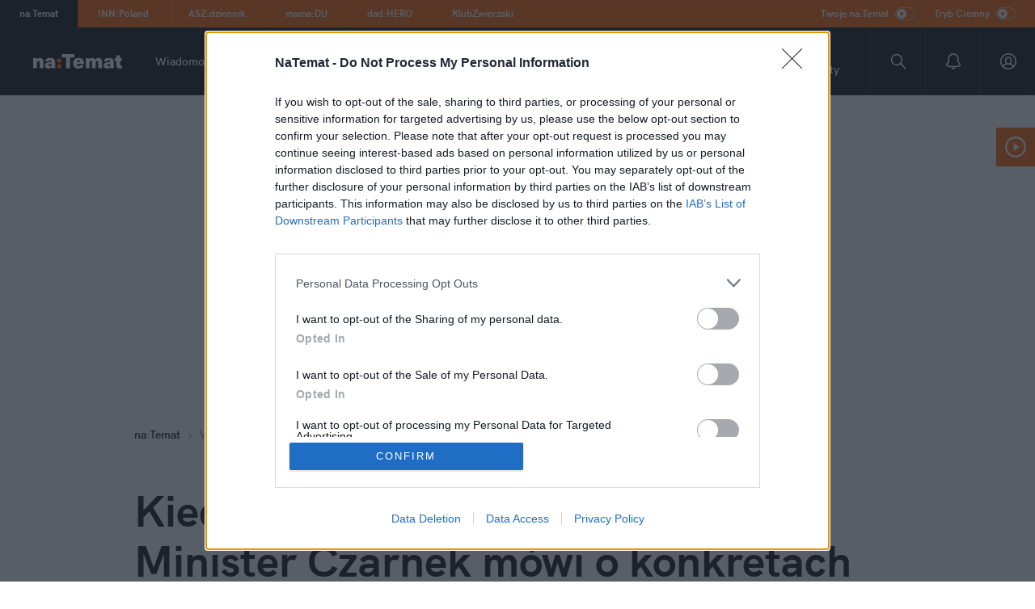

--- FILE ---
content_type: text/html; charset=UTF-8
request_url: https://natemat.pl/333175,kiedy-uczniowie-wroca-do-szkol-przemyslaw-czarnek-oglosi-to-w-piatek
body_size: 71256
content:
<!DOCTYPE html>
<html lang="PL-pl">

<head>
	<meta charset="utf-8">
	<meta name="viewport" content="width=device-width,initial-scale=1">
	<meta name="theme-color" content="#FF6D00">
		<meta name="robots" content="max-image-preview:large" />
	

	<link rel="manifest" href="/manifest.json?4">
	<link rel="preconnect" href="https://s.natemat.pl">
	<link rel="dns-prefetch" href="https://s.natemat.pl">

	<link rel="preload"
		href="https://s.natemat.pl/fonts/fonts-bizon-min/hkgrotesk-bold-webfont.woff2"
		as="font" type="font/woff2" crossorigin>
	<link rel="preload"
		href="https://s.natemat.pl/fonts/fonts-bizon-min/charissil-bold-webfont.woff2"
		as="font" type="font/woff2" crossorigin>
	<link rel="preload"
		href="https://s.natemat.pl/fonts/fonts-bizon-min/hkgrotesk-semibold-webfont.woff2"
		as="font" type="font/woff2" crossorigin>

	<link rel="alternate" type="application/rss+xml"
		href="https://natemat.pl/rss/wszystkie" />
			<link rel="alternate" type="application/rss+xml" title="naTemat.pl - Wiadomości"
			href="https://natemat.pl/rss/kategoria,1,wiadomosci">
	
			<link rel="shortcut icon"
			href="https://s.natemat.pl/gfx/natemat/favicon.ico" />
	
			<title>Kiedy uczniowie wrócą do szkół? Minister Czarnek mówi o konkretach | naTemat.pl</title>
		<meta name="description" content="Kiedy uczniowie wrócą do szkół? Minister edukacji Przemysław Czarnek poinformował dziennikarzy Interii, że w piątek zapadnie decyzja ws. powrotu dzieci do szkół." />
	
			<link rel="canonical" href="https://natemat.pl/333175,kiedy-uczniowie-wroca-do-szkol-przemyslaw-czarnek-oglosi-to-w-piatek" />
			
	
		<script>
			window._AutofillCallbackHandler = window._AutofillCallbackHandler || function() {};
			window.dataLayer = window.dataLayer || [];
			window._gaq = window._gaq || [];
			window.googletag = window.googletag || {};

			function gtag(){dataLayer.push(arguments);}
			window.gtag('consent', 'update', {
				analytics_storage: 'granted',
				ad_storage: 'granted'
			});
		</script>
	

	
	
<script type="text/javascript">
    var _gaq = _gaq || [];
    var googletag=googletag||{};googletag.cmd=googletag.cmd||[]
    var pbjs=pbjs||{};pbjs.que=pbjs.que||[]
</script>


	
  <script>
    googletag = window.googletag || {};
    googletag.cmd = googletag.cmd || [];
    googletag.cmd.push(function () {
      
    googletag.pubads().setTargeting("article_id","333175");
    googletag.pubads().setTargeting("category","wiadomosci");
    googletag.pubads().setTargeting("url","333175,kiedy-uczniowie-wroca-do-szkol-przemyslaw-czarnek-oglosi-to-w-piatek");
    googletag.pubads().setTargeting("topics",["edukacja","polska","szkoly","spoleczenstwo","koronawirus","przemyslaw-czarnek"]);
          
    })
  </script>

	

    
                

<meta property="fb:app_id" content='192967107477262' />
<link rel="apple-touch-icon" href="https://s.natemat.pl/gfx/natemat/logo_fb_og.png?v1">
<meta property="fb:pages" content="370535546308040">
			<meta property="og:image" content="https://m.natemat.pl/d20becf5bc917db53b9b294c198f2675,1200,0,0,0.webp">		<meta property="og:title" content="Kiedy uczniowie wrócą do szkół? Minister Czarnek mówi o konkretach">		<meta property="og:type" content="article">		<meta property="og:description" content="– Najbardziej realny scenariusz przewiduje powrót do zajęć stacjonarnych w klasach 1-3, a pozostali uczniowie będą mieli nadal nauczanie na odległość – przyznał w rozmowie z Interią Przemysław Czarnek. Minister edukacji przekazał też, że ostateczną decyzję w tej sprawie ogłosi dyrektorom placówek w piątek.">		<meta property="og:url" content="https://natemat.pl/333175,kiedy-uczniowie-wroca-do-szkol-przemyslaw-czarnek-oglosi-to-w-piatek">		<meta property="og:site_name" content="naTemat.pl">	
	
    
                

			<meta name="twitter:card" content="summary_large_image">
		<meta property="twitter:image" content="https://m.natemat.pl/d20becf5bc917db53b9b294c198f2675,1200,0,0,0.webp">		<meta property="twitter:title" content="Kiedy uczniowie wrócą do szkół? Minister Czarnek mówi o konkretach">		<meta property="twitter:description" content="– Najbardziej realny scenariusz przewiduje powrót do zajęć stacjonarnych w klasach 1-3, a pozostali uczniowie będą mieli nadal nauczanie na odległość – przyznał w rozmowie z Interią Przemysław Czarnek. Minister edukacji przekazał też, że ostateczną decyzję w tej sprawie ogłosi dyrektorom placówek w piątek.">		<meta property="twitter:site" content="@natematpl">	

	    <style>
        #staticsplashscreen {display: none !important}
        --sxs { --sxs: 0; }@media  {
  :root, .t-gfOXTg { --colors-primary120: #E45A00; --colors-primary: #FF6400; --colors-primary60: #FFEADC; --colors-natematPrimary: #FF6400; --colors-innpolandPrimary: #b0e000; --colors-innpolandLegacyPrimary: #459B2B; --colors-aszdziennikPrimary: #EA3A3E; --colors-mamaduPrimary: #62CACB; --colors-dadheroPrimary: #3376F6; --colors-topnewsyPrimary: #2E2B74; --colors-klubzwierzakiPrimary: #FB8781; --colors-darkmodeStroke: #3A3A3A; --colors-darkmodeBg: #1B1B1B; --colors-grayscale0: #FFFFFF; --colors-grayscale10: #F5F5F5; --colors-grayscale25: #E7E7E7; --colors-grayscale50: #CCCCCC; --colors-grayscale75: #8D8D8D; --colors-grayscale90: #1B1B1B; --colors-grayscale100: #131212; --colors-grayscale100Fixed: #131212; --colors-grayscale0Fixed: #FFFFFF; --colors-columnistBackground: #FFFFFF; --colors-hardcoverColor: #f72c3f; --colors-secondary: #FF6400; --colors-secondary120: #E45A00; --filter-svgPrimary: invert(38%) sepia(70%) saturate(3051%) hue-rotate(6deg) brightness(109%) contrast(102%); --fonts-grotesk: HK Grotesk, sans-serif; --fonts-charis: CharisSIL, serif; --fontWeights-4: 400; --fontWeights-6: 600; --fontWeights-7: 700; --fontWeights-8: 800; --lineHeights-16: 16px; --lineHeights-18: 18px; --lineHeights-24: 24px; --lineHeights-26: 26px; --lineHeights-30: 30px; --lineHeights-32: 32px; --lineHeights-40: 40px; --lineHeights-62: 62px; --letterSpacings-0: 0; --letterSpacings-1: 0.1; --letterSpacings-2: 0.2; --letterSpacings-3: 0.3; --letterSpacings-8: 0.8; }
  .t-fQiNuH { --colors-grayscale0: #131212; --colors-grayscale10: #1B1B1B; --colors-grayscale25: #8D8D8D; --colors-grayscale50: #CCCCCC; --colors-grayscale75: #E7E7E7; --colors-grayscale90: #8D8D8D; --colors-grayscale100: #FFFFFF; --colors-columnistBackground: #232323; --colors-secondary: #FF6400; --colors-secondary120: #E45A00; }
}--sxs { --sxs: 1; }@media  {
  @keyframes k-dmysvV { 
  0%, 40%, 100% { transform: scaleY(0.4); }
  20% { transform: scaleY(1); }
}
  @keyframes k-guZmxq { 
  0%, 100% { opacity: 1; }
  50% { opacity: 0.1; }
}
  @keyframes k-dlZHQY { 
  0% { transform: translate(0px, -706px); }
  10% { transform: translate(-100px, -700px); }
  25% { transform: translate(-300px, -750px); }
  60% { transform: translate(-843px, -598px); }
  100% { transform: translate(-2935px, -1606px); }
}
  @keyframes k-dDHOAs { 
  0% { transform: translateX(0px); }
  100% { transform: translateX(10%); }
}
  body { background-color: var(--colors-grayscale0); }
  @keyframes k-mnqJR { 
  0% { transform: translateY(-100%); }
  100% { transform: translateY(0px); }
}
  @keyframes k-gCQlbR { 
  0% { width: 0%; }
  100% { width: 100%; }
}
}--sxs { --sxs: 2; }@media  {
  .c-eTFcmV { font-family: var(--fonts-grotesk); font-size: 28px; line-height: 34px; letter-spacing: 0.2px; font-weight: 700; }
  @media (min-width: 996px) {
  .c-eTFcmV { font-size: 54px; line-height: 62px; letter-spacing: 0px; }
}
  .c-dwOIxo .hp__block--four .hp__box--column:hover .hp__box__title, .c-dwOIxo .hp__block--three .hp__box--column:hover .hp__box__title, .c-dwOIxo .hp__block--two .hp__box--column:hover .hp__box__title { color: var(--colors-primary); }
  .c-dwOIxo .hp__box--main:hover .hp__box__social, .c-dwOIxo .hp__box--main:hover .hp__box__title, .c-dwOIxo .hp__box--small__content:hover .hp__box__social, .c-dwOIxo .hp__box--small__content:hover .hp__box__title { color: var(--colors-primary); }
  .c-dwOIxo .hp__box--column--blog .hp__box__blog:hover .hp__box__label { color: var(--colors-primary); }
  .c-eIaNnS { position: fixed; top: 0px; left: 0px; right: 0px; }
  .c-bKrpwu { font-family: var(--fonts-grotesk); font-size: 12px; line-height: 16px; letter-spacing: 0.1px; font-weight: 700; }
  .c-hkQbqO { position: static; height: 0px; padding-bottom: 128px; }
  @media (min-width: 996px) {
  .c-hkQbqO { padding-bottom: 118px; }
}
  .c-lcgelL { position: absolute; top: 0px; left: 0px; right: 0px; }
  .c-nXngB { background-color: var(--colors-primary); white-space: nowrap; scrollbar-width: none; height: 32px; display: flex; }
  @media (min-width: 996px) {
  .c-nXngB { height: 34px; overflow-x: auto; justify-content: space-between; }
}
  .c-nXngB::-webkit-scrollbar { background: transparent; height: 0px; }
  .c-nXngB .badges { display: none; }
  @media (min-width: 996px) {
  .c-nXngB .badges { display: flex; }
}
  .c-nXngB .badges-mobile { position: relative; }
  @media (min-width: 996px) {
  .c-nXngB .badges-mobile { display: none; }
}
  .c-nXngB .badges-mobile button { height: 32px; min-width: 100px; background: rgb(19, 18, 18); border-top-width: 0px; border-bottom-width: 0px; border-left-width: 0px; font-family: var(--fonts-grotesk); font-weight: 700; text-align: left; padding: 8px 0px; font-size: 12px; line-height: 16px; border-right: 1px solid var(--colors-primary120); }
  .c-nXngB .badges-mobile button span { color: var(--colors-primary); }
  .c-nXngB .badges-mobile button a { pointer-events: none; margin: 0px 0px 0px 16px; }
  .c-nXngB .badges-mobile .badges-wrap { display: flex; flex-direction: column; position: absolute; top: 32px; z-index: 10; background-color: var(--colors-primary); max-height: 0px; overflow: hidden; }
  .c-nXngB .badges-mobile .toggleBadges { display: flex; align-items: center; justify-content: center; }
  .c-nXngB .badges-mobile .badge-arrow { display: inline-flex; margin: 0px 16px 0px 8px; }
  .c-nXngB .badges-mobile .badge-arrow svg { fill: var(--colors-primary); }
  .c-nXngB .badges-mobile .badge-arrow-active svg { transform: rotate(180deg); }
  .c-nXngB .badges-mobile .badges-wrap-active { max-height: 300px; width: 100%; }
  .c-nXngB .badges-mobile .badge { border-right: 0px solid var(--colors-primary120); border-bottom: 1px solid var(--colors-primary120); padding: 8px 16px; width: 100%; }
  .c-nXngB .toggles { margin-left: auto; }
  .c-hXXmKd { display: flex; }
  .c-hXXmKd div { color: var(--colors-grayscale0Fixed); margin-right: 10px; display: flex; align-items: center; font-size: 11px; }
  @media (min-width: 360px) {
  .c-hXXmKd div { margin-right: 18px; font-size: 12px; }
}
  @media (min-width: 996px) {
  .c-hXXmKd div { margin-right: 24px; }
}
  .c-hXXmKd div button { margin-left: 4px; }
  @media (min-width: 360px) {
  .c-hXXmKd div button { margin-left: 8px; }
}
  .c-bpOLXt { font-family: var(--fonts-grotesk); font-weight: 700; display: inline-block; padding: 8px 24px 8px 16px; font-size: 12px; line-height: 16px; border-right: 1px solid var(--colors-primary120); }
  .c-bpOLXt:hover { background-color: var(--colors-primary120); }
  @media (min-width: 996px) {
  .c-bpOLXt { padding: 9px 24px; }
}
  .c-bpOLXt a { color: rgb(255, 255, 255); text-decoration: none; }
  .c-bpOLXt a:hover { color: rgb(255, 255, 255); text-decoration: none; }
  .c-ccwCEZ { position: relative; cursor: pointer; display: inline-block; box-sizing: border-box; background: none; border-radius: 24px; pointer-events: auto; flex-shrink: 0; }
  .c-ccwCEZ .slider { position: absolute; cursor: pointer; right: 0px; bottom: 0px; background-color: var(--colors-primary); transition: 0.4s; border-radius: 34px; }
  .c-ccwCEZ .slider::before { position: absolute; content: ""; background-color: var(--colors-grayscale0); transition: 0.4s; border-radius: 50%; }
  .c-iBcIyz { height: 52px; width: 100%; background-color: rgb(19, 18, 18); }
  .c-iBcIyz a { color: rgb(255, 255, 255); }
  .c-iBcIyz a:focus { color: var(--colors-primary); text-decoration: none; }
  .c-iBcIyz { display: flex; flex-direction: row; justify-content: space-between; border-bottom: 1px solid rgba(255, 255, 255, 0.1); }
  @media (min-width: 996px) {
  .c-iBcIyz { height: 84px; justify-content: flex-start; }
}
  .c-iBcIyz .navigation-top--logo { margin-left: 20px; }
  @media (min-width: 996px) {
  .c-iBcIyz .navigation-top--logo { margin-left: 0px; }
}
  .c-ejnycC { max-width: 356px; max-height: 116px; display: grid; place-items: center; }
  .c-fvTfvY { height: 52px; }
  .c-fvTfvY svg { height: 18px; }
  @media (min-width: 996px) {
  .c-fvTfvY { width: 192px; height: 60px; }
}
  .c-hgAcCN { display: none; flex-direction: row; margin-right: auto; align-items: center; }
  @media (min-width: 996px) {
  .c-hgAcCN { display: flex; }
}
  .c-eaQgNc { font-size: 14px; font-family: var(--fonts-grotesk); font-weight: var(--fontWeights-6); line-height: 20px; display: inline-block; margin-right: 24px; position: relative; }
  .c-eaQgNc a { color: var(--colors-grayscale0Fixed); text-decoration: none; transition: 0.2s; }
  .c-eaQgNc a:hover { text-decoration: none; color: var(--colors-primary) !important; }
  .c-eaQgNc:hover .dropdown-menu-desktop { display: block; }
  .c-jpldWA { font-family: var(--fonts-grotesk); font-size: 14px; line-height: 18px; letter-spacing: 0px; font-weight: 600; }
  .c-nssAo { display: none; position: absolute; z-index: 100; }
  .c-nssAo:hover { display: block !important; }
  .c-bwjzmh { background: var(--colors-darkmodeBg); color: var(--colors-grayscale0Fixed); padding: 24px 24px 8px; z-index: 100; position: relative; margin-top: 40px; min-width: max-content; }
  .c-bwjzmh a { margin-bottom: 16px; display: block; }
  .c-kKcFbx { width: 13px; height: 13px; position: absolute; display: block; background: var(--colors-darkmodeBg); top: -3.5px; left: 24px; transform: rotate(45deg); }
  .c-jvbkYE { height: 20px; margin-right: 6px; display: inline-block; float: left; }
  .c-dJNGWm { display: flex; }
  .c-dJNGWm button, .c-dJNGWm a { background: none; display: flex; justify-content: center; align-items: center; margin: 0px; border-width: 0px; width: 48px; }
  .c-dJNGWm button .accountIcon:active path, .c-dJNGWm a .accountIcon:active path { fill: var(--colors-primary); }
  @media (min-width: 996px) {
  .c-dJNGWm button, .c-dJNGWm a { width: 68px; border-left: 1px solid rgba(255, 255, 255, 0.1); }
}
  @media (min-width: 996px) {
  .c-dJNGWm button .accountIcon:hover path, .c-dJNGWm a .accountIcon:hover path { fill: var(--colors-primary); }
}
  .c-dJNGWm button svg, .c-dJNGWm a svg { width: 20px; height: 20px; }
  .c-dHBptG { width: 48px; display: flex; }
  @media (min-width: 996px) {
  .c-dHBptG { width: 68px; }
}
  .c-iOzLqi { display: flex; flex-direction: row; background: var(--colors-grayscale100Fixed); overflow-x: auto; scrollbar-width: none; padding: 11px 0px 13px; }
  .c-iOzLqi::-webkit-scrollbar { background: transparent; height: 0px; }
  @media (min-width: 996px) {
  .c-iOzLqi { display: none; }
}
  .c-iOzLqi span { flex-shrink: 0; }
  .c-iOzLqi button { height: 100%; background: none; border-width: 0px; padding: 0px 24px; flex-shrink: 0; }
  .c-ejvdYJ { background-color: rgb(19, 18, 18); height: 100vh; min-height: 100%; min-width: 100%; position: fixed; top: 0px; left: -100%; transition: 850ms; z-index: 999999; color: rgb(255, 255, 255); padding: 56px 16px 0px; }
  @media (min-width: 996px) {
  .c-ejvdYJ { display: none; }
}
  .c-ejvdYJ .closeIcon { position: absolute; top: 24px; right: 16px; }
  .c-ejvdYJ .chevronIcon { margin-left: 4px; }
  .c-ejvdYJ .subscribeIcon { position: absolute; right: 12px; top: 50%; transform: translateY(-50%); }
  .c-dDGDxA { font-weight: 700; font-size: 38px; line-height: 42px; margin: 0px 0px 32px; }
  .c-gCdzqW { padding: 0px; height: 86%; scrollbar-width: none; overflow-y: scroll; }
  .c-gCdzqW::-webkit-scrollbar { display: none; }
  .c-iPuyMH { list-style: none; font-weight: 600; font-size: 18px; line-height: 24px; letter-spacing: 0.2px; padding: 20px 0px; border-bottom: 1px solid rgba(255, 255, 255, 0.1); display: flex; justify-content: space-between; align-items: center; flex-wrap: wrap; }
  .c-iPuyMH a { width: 100%; }
  .c-iPuyMH:last-of-type { border-bottom: none; }
  .c-jVwFOG { display: flex; align-items: center; justify-content: space-between; }
  .c-blMAvL { padding: 8px 30px 6px 12px; background-color: transparent; border: 1px solid rgb(58, 58, 58); position: relative; z-index: 10; pointer-events: auto; }
  .c-blMAvL.subscribed { background-color: var(--colors-primary); }
  .c-Hcsnd { display: none; }
  @media (min-width: 996px) {
  .c-Hcsnd { display: block; }
}
  .c-Hcsnd { position: relative; outline: none; border: none; background-color: var(--colors-primary); }
  .c-Hcsnd .activeBtn rect { fill: var(--colors-primary); }
  .c-lahewt { position: fixed; bottom: 0px; left: 0px; right: 0px; z-index: 999998; }
  @media (min-width: 996px) {
  .c-lahewt { display: none; }
}
  .c-izFuxP { border-top: 1px solid var(--colors-grayscale25); height: 72px; width: 100%; background: var(--colors-grayscale0); }
  .c-dzPFFf { position: relative; background-color: var(--colors-grayscale10); }
  .c-dzPFFf .extra-margin-live { margin-top: 14px; }
  @media (min-width: 996px) {
  .c-dzPFFf .extra-margin-live { margin-top: 30px; }
}
  .c-dzPFFf .container { overflow-y: clip; }
  @media (min-width: 996px) {
  .c-dzPFFf .extra-margin-redesign { margin-top: -80px; }
}
  @media (min-width: 1310px) {
  .c-dzPFFf .tags-semi { max-width: 840px; margin-left: auto; margin-right: auto; }
}
  @media (min-width: 1310px) {
  .c-dzPFFf .column-left { width: 864px; }
}
  .c-dzPFFf .brid-universal-compare { margin: 0px 0px 24px !important; }
  .c-evMHdp { background-color: rgb(255, 255, 255); padding-top: 24px; position: relative; }
  @media (min-width: 996px) {
  .c-evMHdp { padding-top: 32px; padding-bottom: 80px; }
}
  @media (min-width: 1310px) {
  .c-evMHdp .article-column-content { width: 840px; }
}
  .c-evMHdp .container { display: flex; justify-content: center; }
  @media (min-width: 1310px) {
  .c-evMHdp .container { display: block; }
}
  .c-bElbpZ h1 { color: var(--colors-grayscale100); }
  .c-bElbpZ .article-type-semi { color: white !important; }
  .c-bElbpZ .article-type-semi div, .c-bElbpZ .article-type-semi p, .c-bElbpZ .article-type-semi a, .c-bElbpZ .article-type-semi h1 { color: white !important; }
  .c-bElbpZ .article-type-semi .author-date { min-height: 46px; }
  .c-bElbpZ .article-type-semi .author-date .social-btn-icon { background-color: var(--colors-primary); }
  .c-bElbpZ .article-type-semi .article-rating { border-color: white !important; }
  .c-bElbpZ .article-type-semi .vehicle-card div, .c-bElbpZ .article-type-semi .vehicle-card p, .c-bElbpZ .article-type-semi .vehicle-card a, .c-bElbpZ .article-type-semi .vehicle-card h1 { color: var(--colors-grayscale100Fixed) !important; }
  .c-dKoCzE { display: flex; align-items: center; }
  .c-dKoCzE img { margin: 0px 8px; width: 8px; height: 8px; }
  .c-dKoCzE ul { display: inline-block; padding-left: 0px; }
  .c-dKoCzE li { display: flex; align-items: center; }
  .c-dKoCzE { font-weight: 600 !important; }
  .c-dKoCzE .primary-svg svg { fill: var(--colors-primary); }
  .c-dKoCzE .gray-svg svg { fill: rgb(141, 141, 141); }
  .c-kBgWXr { align-items: center; display: flex !important; }
  .c-pdaqL { color: var(--colors-grayscale0); }
  .c-oEzLt { margin: 0px 8px; }
  .c-kyjDHC .article-column-right { display: none; }
  @media (min-width: 1310px) {
  .c-kyjDHC .article-column-right { display: block; }
}
  .c-lkQJAT a { text-decoration: none; color: var(--colors-secondary); }
  .c-lkQJAT a:visited { color: var(--colors-secondary); }
  .c-lkQJAT a:hover { color: var(--colors-secondary120); }
  @media (min-width: 996px) {
  .c-lkQJAT { margin-top: 10px; }
}
  .c-lkQJAT .breadcrumbs { margin-top: 50px; }
  .c-mAxSh { min-height: 940px; }
  .c-mAxSh > footer { height: 100%; }
  @media (min-width: 996px) {
  .c-mAxSh { min-height: 344px; }
}
  .c-eZxNUs { width: 100%; display: flex; justify-content: space-between; margin-bottom: 24px; }
  @media (min-width: 996px) {
  .c-eZxNUs { margin-bottom: 40px; }
}
  .c-gbLuOW .avatar { width: 72px; height: 72px; border-radius: 72px; margin-right: 20px !important; }
  .c-gbLuOW p { margin: 0px 0px 4px !important; }
  .c-iPJhlO { font-family: var(--fonts-grotesk); font-size: 18px; line-height: 24px; letter-spacing: 0.2px; font-weight: 700; }
  .c-bjVdMH .author-copy { margin-left: 8px; width: 17px; height: 17px; background-image: url("data:image/svg+xml,%3csvg%20width='18'%20height='18'%20viewBox='0%200%2018%2018'%20fill='none'%20xmlns='http://www.w3.org/2000/svg'%3e%3cpath%20fill-rule='evenodd'%20clip-rule='evenodd'%20d='M12.75%200.75H0.75V12.75H5.25V17.25H17.25V5.25H12.75V0.75ZM11.25%206.75V5.25V2.25H2.25V11.25L5.25%2011.25H6.75L11.25%2011.25V6.75ZM6.75%2012.75H12.75V6.75H15.75V15.75H6.75V12.75Z'%20fill='%238D8D8D'/%3e%3c/svg%3e"); background-size: cover; background-color: var(--colors-grayscale0); border-width: 0px; }
  .c-bjVdMH.dashboardAuthor { border: 1px solid var(--colors-grayscale25); padding: 16px 12px; }
  .c-bjVdMH.dashboardAuthor button { margin-left: auto; }
  @media (min-width: 996px) {
  .c-bjVdMH.dashboardAuthor { display: flex; align-items: center; }
}
  .c-bjVdMH.redactor { margin: 16px 0px; }
  .c-bjVdMH .author-description { margin: 25px 0px 8px; }
  @media (min-width: 996px) {
  .c-bjVdMH .author-description { margin: 0px 150px 8px 0px; }
}
  @media (min-width: 768px) {
  .c-bjVdMH .author-copy-button { display: flex; }
}
  .c-bjVdMH .author-copy-button svg path { fill: var(--colors-grayscale75); }
  .c-bjVdMH .author-copy-button div { text-decoration: underline; }
  @media (min-width: 768px) {
  .c-bjVdMH .author-copy-button div { margin-left: 4px; }
}
  .c-bjVdMH span { color: var(--colors-grayscale75); }
  .c-bjVdMH p { margin: 0px 0px 8px; color: var(--colors-grayscale100); }
  .c-bjVdMH p a, .c-bjVdMH p a:link, .c-bjVdMH p a:visited { color: var(--colors-grayscale100); }
  .c-bjVdMH .avatar { flex-shrink: 0; margin-right: 24px; }
  .c-BqicZ { display: flex; align-items: center; }
  .c-BqicZ span { margin-right: 6px; }
  .c-BqicZ .dot { color: var(--colors-grayscale50); }
  .c-BqicZ .first-article-date-visible { display: block !important; }
  .c-BqicZ p { margin: 0px; }
  .c-idrIyu { color: var(--colors-grayscale100) !important; margin-right: 0px !important; }
  .c-KCdkE { display: none; color: var(--colors-grayscale75) !important; }
  .c-mszKO { display: none; }
  @media (min-width: 996px) {
  .c-mszKO { display: flex; }
}
  .c-bZCKhA { font-family: var(--fonts-grotesk); font-size: 17px; line-height: 24px; letter-spacing: 0px; font-weight: 600; }
  .c-lcVrHm { display: flex; align-items: center; position: relative; }
  .c-lcVrHm p { margin: 0px; color: var(--colors-grayscale100); }
  .c-lcVrHm .text { display: none; }
  @media (min-width: 996px) {
  .c-lcVrHm .text { display: block; }
}
  .c-cZdMwo { background-color: var(--colors-grayscale100); width: max-content; padding: 4px 12px 4px 10px; border-radius: 50px; border-width: 0px; background-repeat: no-repeat; cursor: pointer; min-width: 32px; min-height: 32px; transition: 0.2s; }
  .c-cZdMwo:hover { background-color: var(--colors-primary); }
  @media (min-width: 996px) {
  .c-cZdMwo { padding: 0px; width: 32px; height: 32px; border-radius: 50%; background-size: cover; background-position: center center; margin-right: 10px; }
}
  .c-nGio { color: var(--colors-grayscale0); }
  @media (min-width: 996px) {
  .c-nGio { display: none; }
}
  .c-nGio .icon-padding { padding-left: 24px; }
  .c-KvHZb { margin-top: 18px; }
  .c-cbSYhb img { width: 100%; height: auto; }
  .c-cbSYhb figcaption { font-style: normal; font-size: 14px; padding: 8px 0px 0px; line-height: 18px; color: rgb(141, 141, 141); text-align: center; font-weight: 600; min-height: 48px; }
  @media (min-width: 996px) {
  .c-cbSYhb figcaption { padding: 12px 0px 0px; min-height: 30px; }
}
  .c-cbSYhb figcaption span { position: relative; }
  .c-dhuHTy { position: relative; overflow: hidden; background-color: rgb(240, 240, 240); height: 100%; }
  .c-dhuHTy .placeholder-gray { max-width: fit-content; }
  .c-dhuHTy img { max-width: 100%; }
  .c-cGOmdr { font-family: var(--fonts-charis); font-size: 17px; line-height: 26px; letter-spacing: 0.1px; font-weight: 700; }
  @media (min-width: 996px) {
  .c-cGOmdr { font-size: 21px; line-height: 32px; letter-spacing: 0px; }
}
  .c-gfkBWL { margin: 24px 0px 32px; }
  @media (min-width: 996px) {
  .c-gfkBWL { margin: 40px 0px 56px; }
}
  .c-cotXdr { width: 100%; aspect-ratio: 16 / 9; }
  .c-fBTBPA { z-index: 2; width: 100%; height: 100%; position: absolute; background-color: rgb(240, 240, 240); }
  .c-kWqCQj { position: absolute; margin: auto; inset: 0px; z-index: 0; }
  .c-ctTQJO { color: var(--colors-grayscale100); font-size: 17px; font-weight: 400; letter-spacing: 0.1px; line-height: 26px; font-family: var(--fonts-charis); }
  .c-ctTQJO a { }
  .c-ctTQJO a:hover { text-decoration: none; }
  @media (min-width: 996px) {
  .c-ctTQJO { max-width: 840px; margin: 20px auto; font-size: 21px; letter-spacing: 0px; line-height: 32px; }
}
  .c-bxIYtN { color: var(--colors-grayscale100); font-size: 16px; font-weight: 400; letter-spacing: 0.1px; line-height: 26px; font-family: CharisSIL; }
  .c-bxIYtN a { color: rgb(255, 102, 0) !important; }
  .c-bxIYtN a:hover { text-decoration: none; }
  @media (min-width: 996px) {
  .c-bxIYtN { max-width: 840px; margin: 20px auto; font-size: 21px; letter-spacing: 0px; line-height: 32px; }
}
  .c-iVVbqH { position: absolute; right: 0px; bottom: 0px; height: 350px; width: 100px; display: none; }
  @media (min-width: 1310px) {
  .c-iVVbqH { display: block; }
}
  .c-iVVbqH svg { fill: var(--colors-primary); }
  .c-hdEcPv a { width: 100%; margin: 0px auto 18px; background-color: var(--colors-grayscale0); border: 0px solid var(--colors-primary); cursor: pointer; padding: 7px 16px 9px; display: flex; justify-content: center; align-items: center; color: var(--colors-grayscale100) !important; }
  .c-diiWvH { margin-right: 16px; width: 20px; height: 20px; flex-shrink: 0; }
  .c-dXWoft { display: flex; align-items: center; flex-wrap: wrap; max-width: 840px; }
  .c-dXWoft a { color: var(--colors-secondary); }
  .c-dXWoft a:hover { color: var(--colors-secondary120); }
  .c-dXWoft a { text-decoration: none; margin: 0px 12px 6px 0px; }
  @media (min-width: 996px) {
  .c-dXWoft a { margin: 0px 12px 0px 0px; }
}
  .c-dXWoft a span { color: var(--colors-secondary); }
  .c-dXWoft p { margin: 0px 12px 0px 0px; width: 100%; }
  @media (min-width: 996px) {
  .c-dXWoft p { width: auto; }
}
  .c-fGNyqJ { width: 100%; }
  .c-fGNyqJ .container { overflow-y: visible !important; }
  .c-fGNyqJ .col-md-8 { padding: 24px 0px 0px; border-top: 1px solid var(--colors-grayscale100); display: flex; margin-top: 24px; }
  .c-fGNyqJ .col-md-8 div, .c-fGNyqJ .col-md-8 a { margin-right: 8px; }
  @media (min-width: 996px) {
  .c-fGNyqJ .col-md-8 div, .c-fGNyqJ .col-md-8 a { margin-right: 24px; }
}
  .c-fGNyqJ .social-semi { min-height: 32px; }
  .c-doaPAo { display: none; }
  @media (min-width: 996px) {
  .c-doaPAo { display: flex; cursor: pointer; }
}
  .c-doaPAo:hover { text-decoration: underline; }
  .c-gUeFDH { font-family: var(--fonts-grotesk); font-size: 12px; line-height: 16px; letter-spacing: 0.8px; font-weight: 700; }
  .c-iGlrhq { width: 100%; background: var(--colors-grayscale0); position: relative; padding: 0px 16px 72px; }
  @media (min-width: 996px) {
  .c-iGlrhq { padding: 0px; }
}
  .c-iGlrhq p { margin: 0px; }
  .c-blBPXL { padding: 34px 16px 36px; display: flex; flex-direction: column; }
  @media (min-width: 996px) {
  .c-blBPXL { flex-direction: row; padding: 62px 84px 78px; justify-content: space-between; }
}
  .c-fWkMjP { border-bottom: 1px solid var(--colors-grayscale25); color: var(--colors-grayscale100); }
  @media (min-width: 996px) {
  .c-fWkMjP { border-width: 0px; }
}
  .c-JaDvt { position: relative; z-index: 2; }
  .c-JaDvt p { margin: 16px 0px 32px; }
  @media (min-width: 996px) {
  .c-JaDvt p { margin: 12px 0px 32px !important; }
}
  .c-iRCVpv { width: 148px; height: 24px; }
  @media (min-width: 996px) {
  .c-iRCVpv { width: 196px; height: 32px; }
}
  .c-iRLbxx { display: none; margin-top: 32px; }
  .c-iRLbxx p { font-family: var(--fonts-grotesk); font-weight: 800; margin-bottom: 12px !important; }
  @media (min-width: 996px) {
  .c-iRLbxx { display: block; max-width: 400px; }
}
  @media (min-width: 1310px) {
  .c-iRLbxx { max-width: max-content; }
}
  .c-lfMIdS { width: calc(50% - 4px); margin: 0px 0px 8px; }
  @media (min-width: 996px) {
  .c-lfMIdS { width: auto; margin: 0px 6px 0px 0px; }
}
  .c-lfMIdS a { color: var(--colors-grayscale100); text-decoration: none; display: flex; justify-content: center; width: 100%; padding: 19px 0px; background: var(--colors-grayscale10); }
  @media (min-width: 996px) {
  .c-lfMIdS a { display: inline-block; border: 1px solid var(--colors-grayscale25); background: none; padding: 10px 12px; width: max-content; margin-bottom: 4px; }
}
  @media (min-width: 1310px) {
  .c-lfMIdS a { margin-bottom: 0px; }
}
  .c-lfMIdS a svg { height: 10px; }
  @media (min-width: 996px) {
  .c-lfMIdS a svg { height: 8px; }
}
  .c-cFMuEE { margin: 16px 0px 32px; }
  @media (min-width: 996px) {
  .c-cFMuEE { display: flex; margin: -8px 0px 0px; }
}
  .c-cFMuEE a { color: var(--colors-grayscale100); text-decoration: none; margin-top: 16px; font-size: 14px; line-height: 16px; transition: 0.3s; }
  @media (min-width: 996px) {
  .c-cFMuEE a { font-size: 16px; line-height: 24px; }
}
  .c-cFMuEE a:hover { text-decoration: none; color: var(--colors-grayscale75); }
  .c-cFMuEE div { width: 192px; display: flex; flex-direction: column; }
  .c-eMabIT { display: flex; justify-content: space-between; }
  @media (min-width: 996px) {
  .c-eMabIT { display: none; }
}
  .c-eMabIT a { display: flex; justify-content: center; padding: 10px 0px; border: 1px solid var(--colors-grayscale25); width: 24%; }
  .c-duuVWt > svg > path { fill: var(--colors-grayscale100); }
  .c-bgDnKT { margin-top: 32px; display: flex; justify-content: space-between; flex-wrap: wrap; }
  .c-bgDnKT p { font-family: var(--fonts-grotesk); font-weight: 800; width: 100%; margin-bottom: 12px !important; }
  @media (min-width: 996px) {
  .c-bgDnKT { display: none; }
}
  .c-eGJyCP { font-family: var(--fonts-grotesk); font-weight: 800; color: var(--colors-grayscale0); width: max-content; height: max-content; background: var(--colors-grayscale100); border-radius: 24px; border-width: 0px; padding: 4px 12px; display: flex; cursor: pointer; margin: 32px auto 0px; position: relative; z-index: 2; font-size: 12px; line-height: 16px; }
  .c-eGJyCP svg { margin-left: 6px; margin-bottom: 1px; }
  @media (min-width: 996px) {
  .c-eGJyCP { margin: 0px; }
}
  .c-bDtiVP { padding: 16px 0px 24px; display: flex; justify-content: space-between; border-top: 1px solid var(--colors-grayscale10); color: var(--colors-grayscale100); }
  @media (min-width: 996px) {
  .c-bDtiVP { padding: 15px 84px 12px; }
}
  .c-bDtiVP div { position: relative; z-index: 2; display: none; }
  @media (min-width: 996px) {
  .c-bDtiVP div { display: block; }
}
  .c-bDtiVP a { margin-left: 20px; }
  @media (min-width: 996px) {
  .c-cWfPnq { position: absolute; inset: 0px 12px 0px 0px; display: flex; flex-direction: column; align-items: stretch; transition: 300ms; width: 300px; margin-top: 168px; margin-left: auto; }
}
  @media (min-width: 996px) {
  .c-cWfPnq > .article-column__container { display: flex; flex-direction: column; height: 100%; position: relative; padding-bottom: 55px; }
}
  @media (min-width: 996px) {
  .c-cWfPnq > .article-column__container > .article-column__sticky-container { height: 1200px; }
}
  @media (min-width: 996px) {
  .c-cWfPnq > .article-column__container > [class~="article-column__sticky-container"]:last-of-type { height: auto; flex-grow: 1; }
}
  .c-kTaKCu { font-family: var(--fonts-grotesk); font-size: 14px; line-height: 18px; letter-spacing: 0px; font-weight: 800; }
  .c-ewkkaD { margin: 20px 0px; background: var(--colors-grayscale10); position: relative; z-index: 10; }
  .c-cnixjC { display: flex; align-items: center; }
  .c-cnixjC p { flex-shrink: 0; margin: 0px 16px 0px 0px; color: var(--colors-grayscale100); }
  .c-dYNJsL { border-top: 2px solid var(--colors-grayscale100); width: 100%; }
  .c-iPvDIl { padding: 40px 0px 16px; }
  @media (min-width: 996px) {
  .c-iPvDIl { padding: 32px 0px 8px; }
}
  .c-iPvDIl .photo-on-left { margin-bottom: 24px !important; }
  .c-bPHWly { margin-bottom: 24px; }
  @media (min-width: 996px) {
  .c-bPHWly { margin-bottom: 32px; }
}
  .c-bPHWly[data-is-dark-mode="true"] { color: rgb(255, 255, 255); }
  .c-bPHWly[data-is-dark-mode="true"] a { color: rgb(255, 255, 255); }
  .c-bPHWly[data-is-dark-mode="true"] a:hover { text-decoration-color: rgb(255, 255, 255); }
  .c-bPHWly[data-is-dark-mode="true"] .c-dCsNgn { color: rgb(255, 255, 255); }
  .c-bPHWly a { width: 100%; display: flex; flex-direction: row; }
  .c-bPHWly a:hover { text-decoration-line: underline; text-decoration-thickness: initial; text-decoration-style: initial; text-decoration-color: var(--colors-grayscale100); }
  .c-bPHWly.style--red .c-dCsNgn > span { background-color: rgb(234, 58, 62); color: white; padding: 0px 2px; box-shadow: red 2px 0px 0px, rgb(234, 58, 62) -2px 0px 0px; }
  .c-bPHWly.style--red a:hover { text-decoration-line: underline; text-decoration-thickness: initial; text-decoration-style: initial; text-decoration-color: var(--colors-grayscale0Fixed); }
  .c-bPHWly.style--primary .c-dCsNgn > span { background-color: var(--colors-primary); color: white; padding: 0px 2px; box-shadow: 2px 0 0 red, -2px 0 0 var(--shadows-primary); }
  .c-bPHWly.style--black .c-dCsNgn > span { background-color: rgb(19, 18, 18); color: white; padding: 0px 2px; box-shadow: rgb(19, 18, 18) 2px 0px 0px, rgb(19, 18, 18) -2px 0px 0px; }
  .c-bPHWly.style--with-padding span { color: var(--colors-grayscale0Fixed); }
  .c-eerUcn { float: left; flex-shrink: 0; position: relative; }
  .c-eerUcn img { width: 100%; object-fit: cover; }
  .c-dCsNgn { width: 100%; margin-left: 16px; padding-left: 2px; overflow: hidden; text-decoration: none !important; }
  @media (max-width: 995px) {
  .c-iexzlp { letter-spacing: -0.6px; }
}
  @media (max-width: 995px) {
  .c-iexzlp.too-much-text { letter-spacing: -0.8px; hyphens: auto; }
}
  .c-evczTk { position: absolute; right: 0px; top: 0px; }
  @media (min-width: 996px) {
  .c-evczTk { height: 100%; width: 104px; }
}
  @media (min-width: 996px) {
  .c-evczTk .mobile { display: none; }
}
  .c-evczTk .desktop { display: none; height: 100%; width: 104px; overflow: hidden; }
  @media (min-width: 996px) {
  .c-evczTk .desktop { display: block; }
}
  .c-evczTk .gray-desktop { background-image: url("data:image/svg+xml,%3csvg%20width='104'%20height='344'%20viewBox='0%200%20104%20344'%20fill='none'%20xmlns='http://www.w3.org/2000/svg'%3e%3cg%20clip-path='url(%23clip0_7485_27410)'%3e%3cpath%20d='M207.994%2047.5819C208.218%2067.987%20202.281%2087.9954%20190.94%20105.054C179.599%20122.113%20163.369%20135.449%20144.32%20143.36C125.271%20151.272%20104.267%20153.4%2083.9874%20149.473C63.7083%20145.546%2045.0735%20135.743%2030.4609%20121.313C15.8483%20106.884%205.92034%2088.4828%201.94372%2068.4579C-2.0329%2048.433%200.122152%2027.6922%208.13391%208.88189C16.1457%20-9.92842%2029.6509%20-25.9554%2046.9264%20-37.154C64.2018%20-48.3527%2084.4643%20-54.2154%20105.128%20-53.994C132.199%20-53.3313%20157.975%20-42.4169%20177.122%20-23.5094C196.27%20-4.60201%20207.323%2020.851%20207.994%2047.5819ZM207.994%20306.189C208.218%20326.595%20202.281%20346.603%20190.94%20363.662C179.599%20380.721%20163.369%20394.057%20144.32%20401.968C125.271%20409.879%20104.267%20412.007%2083.9874%20408.081C63.7083%20404.154%2045.0735%20394.35%2030.4609%20379.921C15.8483%20365.491%205.92034%20347.09%201.94372%20327.065C-2.0329%20307.041%200.122152%20286.3%208.13391%20267.49C16.1457%20248.679%2029.6509%20232.652%2046.9264%20221.454C64.2018%20210.255%2084.4643%20204.392%20105.128%20204.614C132.199%20205.276%20157.975%20216.191%20177.122%20235.098C196.27%20254.006%20207.323%20279.459%20207.994%20306.189Z'%20fill='%23313131'/%3e%3c/g%3e%3cdefs%3e%3cclipPath%20id='clip0_7485_27410'%3e%3crect%20width='104'%20height='344'%20fill='white'/%3e%3c/clipPath%3e%3c/defs%3e%3c/svg%3e"); display: none; height: 100%; width: 104px; background-repeat: no-repeat; background-size: cover; }
  @media (min-width: 996px) {
  .c-evczTk .gray-desktop { display: block; }
}
  .c-evczTk svg path { fill: var(--colors-primary); }
}--sxs { --sxs: 3; }@media  {
  .c-bpOLXt-kRWXMu-color-true { background-color: rgb(19, 18, 18); }
  .c-bpOLXt-kRWXMu-color-true span { color: var(--colors-primary); }
  .c-bpOLXt-kRWXMu-color-true:hover { background-color: rgb(19, 18, 18); }
  .c-ccwCEZ-cpfWvu-color-white .slider { background-color: var(--colors-grayscale0Fixed); }
  .c-ccwCEZ-cpfWvu-color-white .slider::before { background-color: var(--colors-primary); }
  .c-ccwCEZ-bkzmqC-size-small { width: 24px; height: 16px; border: 1px solid var(--colors-grayscale50); }
  .c-ccwCEZ-bkzmqC-size-small .active .slider { width: 20px; }
  .c-ccwCEZ-bkzmqC-size-small .active .slider::before { transform: translateX(9px); height: 10px; width: 10px; left: 0px; bottom: 1px; }
  @supports (-webkit-touch-callout: none) {
  .c-ccwCEZ-bkzmqC-size-small .active .slider { width: 22px; }
}
  @supports (-webkit-touch-callout: none) {
  .c-ccwCEZ-bkzmqC-size-small .active .slider::before { transform: translateX(11px); }
}
  .c-ccwCEZ-bkzmqC-size-small .slider { top: 1px; left: 1px; height: 12px; width: 12px; }
  .c-ccwCEZ-bkzmqC-size-small .slider::before { height: 4px; width: 4px; left: 4px; bottom: 4px; }
  .c-ejnycC-jFQLaP-color-dark { background-color: transparent; }
  .c-ejnycC-jFQLaP-color-dark svg path { fill: rgb(255, 255, 255); }
  .c-ejnycC-haUeTJ-brand-natemat svg [class$="dots"] { fill: var(--colors-natematPrimary); }
  .c-fvTfvY-hQelUi-isFullNav-true { height: 51px; }
  @media (min-width: 996px) {
  .c-fvTfvY-hQelUi-isFullNav-true { width: 192px; height: 83px; }
}
  .c-Hcsnd-fhgtrW-type-top { width: 48px; height: 48px; background-color: var(--colors-primary); position: absolute; right: 0px; bottom: -88px; z-index: 999999; padding: 11px; }
  .c-Hcsnd-fhgtrW-type-top svg { width: 26px; height: 26px; }
  .c-Hcsnd-fhgtrW-type-top svg > * { fill: var(--colors-grayscale0) !important; }
  .c-bElbpZ-cIfeuz-isDarkMode-false p { color: rgb(19, 18, 18); }
  .c-pdaqL-iKEUjW-type-invert { color: var(--colors-grayscale100); }
  .c-PJLV-Gvefi-brand-natemat span { color: var(--colors-natematPrimary); }
  .c-PJLV-Gvefi-brand-natemat i { color: var(--colors-primary); }
  .c-PJLV-iRufVa-type-main { color: rgb(141, 141, 141) !important; }
  @media (min-width: 1310px) {
  .c-PJLV-chLQBt-showRightColumn-true { display: flex; }
}
  .c-cZdMwo-gdmVdG-type-share { background-image: url("data:image/svg+xml,%3csvg%20width='16'%20height='16'%20viewBox='0%200%2016%2016'%20fill='none'%20xmlns='http://www.w3.org/2000/svg'%3e%3cpath%20fill-rule='evenodd'%20clip-rule='evenodd'%20d='M12.0003%201.33333C11.2639%201.33333%2010.667%201.93029%2010.667%202.66667C10.667%203.40305%2011.2639%204%2012.0003%204C12.7367%204%2013.3337%203.40305%2013.3337%202.66667C13.3337%201.93029%2012.7367%201.33333%2012.0003%201.33333ZM9.33366%202.66667C9.33366%201.19391%2010.5276%200%2012.0003%200C13.4731%200%2014.667%201.19391%2014.667%202.66667C14.667%204.13943%2013.4731%205.33333%2012.0003%205.33333C11.2082%205.33333%2010.4967%204.98793%2010.0083%204.43952L5.79346%206.96841C5.9267%207.28573%206.00033%207.63427%206.00033%208C6.00033%208.36583%205.92666%208.71446%205.79335%209.03185L10.0081%2011.5607C10.4965%2011.0122%2011.2081%2010.6667%2012.0003%2010.6667C13.4731%2010.6667%2014.667%2011.8606%2014.667%2013.3333C14.667%2014.8061%2013.4731%2016%2012.0003%2016C10.5276%2016%209.33366%2014.8061%209.33366%2013.3333C9.33366%2013.1328%209.3558%2012.9374%209.39778%2012.7494L4.9794%2010.0984C4.52614%2010.4544%203.95469%2010.6667%203.33366%2010.6667C1.8609%2010.6667%200.666992%209.47276%200.666992%208C0.666992%206.52724%201.8609%205.33333%203.33366%205.33333C3.9548%205.33333%204.52634%205.5457%204.97963%205.90179L9.39784%203.25086C9.35583%203.06285%209.33366%202.86735%209.33366%202.66667ZM3.33366%206.66667C2.59728%206.66667%202.00033%207.26362%202.00033%208C2.00033%208.73638%202.59728%209.33333%203.33366%209.33333C4.07004%209.33333%204.66699%208.73638%204.66699%208C4.66699%207.26362%204.07004%206.66667%203.33366%206.66667ZM10.667%2013.3333C10.667%2012.597%2011.2639%2012%2012.0003%2012C12.7367%2012%2013.3337%2012.597%2013.3337%2013.3333C13.3337%2014.0697%2012.7367%2014.6667%2012.0003%2014.6667C11.2639%2014.6667%2010.667%2014.0697%2010.667%2013.3333Z'%20fill='white'/%3e%3c/svg%3e"); background-size: 18px; background-position: 8px center; }
  @media (min-width: 996px) {
  .c-cZdMwo-gdmVdG-type-share { background-position: center center; }
}
  .c-kWqCQj-bORNmh-isCustomPlaceholder-false { transform: scale(0.5); }
  .c-ejnycC-ibPCDO-color-white { background-color: transparent; }
  .c-ejnycC-jyepef-brand-innpolandLegacy svg [class$="dots"] { fill: var(--colors-innpolandLegacyPrimary); }
  .c-ejnycC-jmmaz-brand-aszdziennik svg [class$="dots"] { fill: var(--colors-aszdziennikPrimary); }
  .c-ejnycC-dlYwiW-brand-mamadu svg [class$="dots"] { fill: var(--colors-mamaduPrimary); }
  .c-ejnycC-iTKPoO-brand-dadhero svg [class$="dots"] { fill: var(--colors-dadheroPrimary); }
  .c-ejnycC-euaNpF-brand-klubzwierzaki svg [class$="dots"] { fill: var(--colors-klubzwierzakiPrimary); }
  .c-bPHWly-bvPMBB-boxSize-xxs .c-eerUcn { height: 56px; width: 85px; }
  .c-bPHWly-bvPMBB-boxSize-xxs .c-dCsNgn { max-height: 56px; }
  .c-dCsNgn-iKEUjW-mode-default { color: var(--colors-grayscale100); }
}--sxs { --sxs: 4; }@media  {
}--sxs { --sxs: 5; }@media  {
}--sxs { --sxs: 6; }@media  {
  .c-eIaNnS-ifkyCjq-css { z-index: 99999; }
  .c-bxIYtN-ihockET-css { color: rgb(19, 18, 18); }
}
    </style>


			<link href="https://s.natemat.pl/static/css/adslotStyle.PEdAq8jn.chunk.css" rel="stylesheet">
	
	
			
			<script>
				document.addEventListener('DOMContentLoaded', function() {
					var publisherId = window.APP_SETTINGS?.feature_flags_extended?.webPushTaboola?.extended_value?.id;
					if (publisherId) {
						var script = document.createElement('script');
						script.async = true;
						script.src = "https://cdn.taboola.com/webpush/publishers/" + publisherId + "/taboola-push-sdk.js";
						document.head.appendChild(script);
					}
				});
			</script>
		
	
</head>

<body class="mod--article " data-generated="1769359113">

	
		<script>
			_gaq.push(["_trackEvent", 'PWA', "content-start"]);
		</script>
	

						<link href="https://s.natemat.pl/css-v2/font-bizon-min.css?_t=5" rel="stylesheet">
								<link href="https://s.natemat.pl/static/css/Carousel.B4dNg8HU.chunk.css" rel="stylesheet">
								<link href="https://s.natemat.pl/static/css/Gallery.DzuJnXbI.chunk.css" rel="stylesheet">
								<link href="https://s.natemat.pl/static/css/animate.BnB_Ifri.chunk.css" rel="stylesheet">
								<link href="https://s.natemat.pl/static/css/appEntry.CcJL6N2f.chunk.css" rel="stylesheet">
								<link href="https://s.natemat.pl/static/css/components__ArticleRich.DNl5JbFn.chunk.css" rel="stylesheet">
							<div id="root"><div class="body-v2"><!--$--><!--/$--><main class="c-dwOIxo"><!--$--><!--/$--><audio preload="none"><source src="https://m.natemat.pl/audiobrief/bb15cdcf9bc4a0fcc6b76314d49ae15c.mp3" type="audio/mpeg"/></audio><div class="c-eIaNnS c-eIaNnS-ifkyCjq-css"></div><div class="c-hkQbqO navigation-top--wrapper"><nav class="c-lcgelL nav-fixed"><div class="c-nXngB"><div class="c-hXXmKd badges"><span class="c-bpOLXt c-bpOLXt-kRWXMu-color-true"><a target="_blank" href="https://natemat.pl">na<span>:</span>Temat</a></span><span class="c-bpOLXt"><a target="_blank" href="https://innpoland.pl" rel="nofollow">INN<span>:</span>Poland</a></span><span class="c-bpOLXt"><a target="_blank" href="https://aszdziennik.pl" rel="nofollow">ASZ<span>:</span>dziennik</a></span><span class="c-bpOLXt"><a target="_blank" href="https://mamadu.pl" rel="nofollow">mama<span>:</span>DU</a></span><span class="c-bpOLXt"><a target="_blank" href="https://dadhero.pl" rel="nofollow">dad<span>:</span>HERO</a></span><span class="c-bpOLXt"><a target="_blank" href="https://klubzwierzaki.pl" rel="nofollow">KlubZwierzaki</a></span></div><div class="c-hXXmKd badges-mobile"><button class="toggleBadges"><a target="_blank" href="https://natemat.pl">na<span>:</span>Temat</a><span class="badge-arrow"><svg width="10" height="6" viewBox="0 0 10 6" fill="none" xmlns="http://www.w3.org/2000/svg"><path fill-rule="evenodd" clip-rule="evenodd" d="M0.556641 1.1324L1.26375 0.425293L4.99858 4.16013L8.73342 0.425293L9.44053 1.1324L4.99858 5.57434L0.556641 1.1324ZM8.73332 0.602172L9.26357 1.13242L4.9985 5.39749L4.99858 5.39756L9.26375 1.1324L8.73342 0.60207L8.73332 0.602172ZM1.26365 0.602171L4.9984 4.33693L4.9985 4.33683L1.26375 0.60207L1.26365 0.602171Z"></path></svg></span></button><div class="badges-wrap"><span class="c-bpOLXt badge"><a target="_blank" href="https://innpoland.pl" rel="nofollow">INN<span>:</span>Poland</a></span><span class="c-bpOLXt badge"><a target="_blank" href="https://aszdziennik.pl" rel="nofollow">ASZ<span>:</span>dziennik</a></span><span class="c-bpOLXt badge"><a target="_blank" href="https://mamadu.pl" rel="nofollow">mama<span>:</span>DU</a></span><span class="c-bpOLXt badge"><a target="_blank" href="https://dadhero.pl" rel="nofollow">dad<span>:</span>HERO</a></span><span class="c-bpOLXt badge"><a target="_blank" href="https://klubzwierzaki.pl" rel="nofollow">KlubZwierzaki</a></span></div></div><div class="c-hXXmKd toggles"><!--$--><!--/$--><div class="c-bKrpwu">Tryb Ciemny<button data-analytics-name="nav-dark-mode" class="c-ccwCEZ c-ccwCEZ-cpfWvu-color-white c-ccwCEZ-bkzmqC-size-small"><div class=""><span class="slider"></span></div></button></div></div></div><div class="c-iBcIyz navigation-top--second-line"><a class="page-link " data-analytics-name="nav-main-logo" href="/"><div class="c-ejnycC c-ejnycC-jFQLaP-color-dark c-ejnycC-haUeTJ-brand-natemat c-ejnycC-iPJLV-css c-fvTfvY c-fvTfvY-hQelUi-isFullNav-true navigation-top--logo"><svg viewBox="0 0 196 32" fill="none" xmlns="http://www.w3.org/2000/svg"><path d="M22.8335 17.5588V31.2977H14.2861V18.6064C14.2861 16.1928 13.3991 14.8667 11.6116 14.8667C9.64948 14.8667 8.54745 16.4713 8.54745 20.0917V31.2844H0V8.99183H7.92924V11.538H8.02331C9.5554 9.49577 12.0014 8.3155 14.5817 8.3818C19.6349 8.36854 22.8335 11.538 22.8335 17.5588Z" fill="#131212"></path><path d="M48.4759 17.5584V24.7992C48.4759 27.7831 48.7044 29.6795 49.1882 31.2974H41.4874C41.2455 30.3823 41.1246 29.4407 41.138 28.4859H41.044C39.27 30.7669 36.7702 31.9074 33.7061 31.9074C28.7604 31.9074 25.8306 28.8705 25.8306 24.9186C25.8306 20.9667 28.3169 18.6326 35.05 17.6248C36.703 17.3595 38.9205 17.1606 40.2645 17.0545V16.2721C40.2645 14.0707 39.2028 13.1954 37.59 13.1954C35.9907 13.1954 34.9559 14.1237 34.9156 16.0466H26.7713C27.0401 11.9223 30.0505 8.27539 37.6707 8.27539C45.0489 8.28865 48.4759 11.6306 48.4759 17.5584ZM40.2376 21.2849C39.0684 21.3778 37.9126 21.5369 36.7702 21.7491C34.9022 22.1469 34.1899 22.9824 34.1899 24.3483C34.1899 25.7143 35.0366 26.6558 36.6762 26.6558C37.6572 26.6956 38.598 26.311 39.2565 25.6082C40.0629 24.7329 40.2376 23.7648 40.2376 22.0939V21.2849Z" fill="#131212"></path><path class="dots" d="M62.4662 13.9775C62.4931 16.789 60.2218 19.0832 57.3727 19.1097C54.5235 19.1362 52.1985 16.8951 52.1716 14.0836C52.1447 11.2722 54.416 8.97794 57.2652 8.95142C57.3055 8.95142 57.3458 8.95142 57.3727 8.95142C60.1546 9.01772 62.399 11.2191 62.4662 13.9775ZM62.4662 26.7749C62.4931 29.5863 60.2218 31.8805 57.3727 31.9071C54.5235 31.9336 52.1985 29.6924 52.1716 26.881C52.1447 24.0695 54.416 21.7753 57.2652 21.7488C57.3055 21.7488 57.3458 21.7488 57.3727 21.7488C60.1546 21.8151 62.399 24.0297 62.4662 26.7749Z" fill="white"></path><path d="M81.5635 7.39991V31.2971H72.6666V7.39991H63.2725V0H90.9576V7.39991H81.5635Z" fill="#131212"></path><path d="M103.161 24.4011H111.87C110.889 28.6978 106.346 31.9999 100.164 31.9999C92.2346 31.9999 87.9878 26.7749 87.9878 20.0115C87.9878 13.4205 92.3421 8.28833 100.043 8.28833C105.607 8.28833 109.477 10.8876 111.211 15.1843C111.923 16.9348 112.192 18.8312 112.192 21.8548H96.3874C96.5621 25.5548 98.1211 26.5494 100.083 26.5494C101.817 26.5627 102.973 25.6742 103.161 24.4011ZM96.4277 17.399H103.591C103.362 14.5875 101.898 13.5399 100.029 13.5399C98.2958 13.5531 96.8847 14.4814 96.4277 17.399Z" fill="#131212"></path><path d="M152.026 17.5587V31.2976H143.479V18.6064C143.479 16.1928 142.673 14.8666 141.14 14.8666C139.219 14.8666 138.157 16.4448 138.157 20.1315V31.2844H129.596V18.3677C129.596 15.8612 128.709 14.8534 127.19 14.8534C125.322 14.8534 124.247 16.4845 124.247 20.1182V31.2711H115.7V8.99179H123.629V11.538H123.723C125.215 9.49573 127.634 8.31545 130.174 8.38176C133.117 8.38176 135.469 9.61508 136.853 12.2939C138.372 9.78748 141.154 8.28893 144.111 8.38176C148.949 8.3685 152.026 11.538 152.026 17.5587Z" fill="#131212"></path><path d="M177.669 17.5584V24.7992C177.669 27.7831 177.897 29.6795 178.381 31.2974H170.68C170.438 30.3823 170.317 29.4407 170.331 28.4859H170.237C168.463 30.7669 165.963 31.9074 162.899 31.9074C157.953 31.9074 155.023 28.8705 155.023 24.9186C155.023 20.9667 157.51 18.6459 164.243 17.638C165.896 17.3728 168.113 17.1739 169.457 17.0678V16.2721C169.457 14.0707 168.396 13.1954 166.783 13.1954C165.17 13.1954 164.149 14.1237 164.108 16.0466H155.964C156.233 11.9223 159.243 8.27539 166.864 8.27539C174.242 8.28865 177.669 11.6306 177.669 17.5584ZM169.43 21.2849C168.261 21.3778 167.105 21.5369 165.963 21.7491C164.095 22.1469 163.383 22.9824 163.383 24.3483C163.383 25.7143 164.229 26.6558 165.869 26.6558C166.85 26.6956 167.791 26.311 168.449 25.6082C169.256 24.7329 169.43 23.7648 169.43 22.0939V21.2849Z" fill="#131212"></path><path d="M196 24.8923V31.1252C194.656 31.4965 193.258 31.6955 191.86 31.6955C185.719 31.6955 183.044 29.4145 183.044 24.0966V14.9992H179.617V8.99177H183.044V2.74561H191.592V8.97851H195.771V14.986H191.592V21.8024C191.592 24.1762 192.344 25.0912 194.401 25.0912C194.938 25.1178 195.476 25.0382 196 24.8923Z" fill="#131212"></path></svg></div></a><div class="c-hgAcCN"><span class="c-eaQgNc"><a class="page-link " data-analytics-name="nav-category-nr-0-Wiadomości" href="/c/1,wiadomosci">Wiadomości</a></span><span class="c-eaQgNc"><a class="page-link " data-analytics-name="nav-category-nr-1-naTemat extra" href="/c/41,natemat-extra">naTemat extra</a><div class="c-nssAo dropdown-menu-desktop"><div class="c-bwjzmh c-jpldWA"><div class="c-kKcFbx"></div><a class="page-link " href="/t/3518,reportaz">Reportaże</a><a class="page-link " href="/t/54,wywiad">Wywiady</a><a class="page-link " href="/t/3698,felietony">Felietony</a><a class="page-link " href="/t/3521,sylwetka">Sylwetki</a><a class="page-link " href="/t/3509,polska-lokalna">Polska lokalna</a><a class="page-link " href="/natemat.pl/c/481,cykle-redakcyjne">Specjalne cykle redakcyjne</a><a class="page-link " href="/t/3515,tylkonatemat">#TylkoNaTemat</a></div></div></span><span class="c-eaQgNc"><a class="page-link " data-analytics-name="nav-category-nr-2-Pieniądze" href="/c/237,pieniadze">Pieniądze</a></span><span class="c-eaQgNc"><a class="page-link " data-analytics-name="nav-category-nr-3-Filmy i seriale" href="/c/3,filmy-i-seriale">Filmy i seriale</a></span><span class="c-eaQgNc"><a class="page-link " data-analytics-name="nav-category-nr-4-Podróże" href="/c/71,podroze">Podróże</a></span><span class="c-eaQgNc"><a class="page-link " data-analytics-name="nav-category-nr-5-Motoryzacja" href="/c/43,motoryzacja">Motoryzacja</a></span><span class="c-eaQgNc"><a class="page-link " target="_self" href="https://zdrowie.natemat.pl" data-analytics-name="nav-category-nr-6-Zdrowie">Zdrowie</a></span><span class="c-eaQgNc"><a class="page-link " data-analytics-name="nav-category-nr-7-Polityka" href="/c/289,polityka">Polityka</a></span><span class="c-eaQgNc"><a class="page-link " data-analytics-name="nav-category-nr-8-Wideo" href="/c/339,wideo"><img src="https://m.natemat.pl/files/ba/cf/bacf88b9b6cee68348a1a55c85334370.svg" class="c-jvbkYE"/>Wideo</a></span><span class="c-eaQgNc"><a class="page-link " data-analytics-name="nav-category-nr-9-Podcasty" href="/c/405,podcasty"><img src="https://m.natemat.pl/files/cd/c3/cdc33ac96fc10de076ca0819d34dd054.svg" class="c-jvbkYE"/>Podcasty</a></span></div><div class="c-dJNGWm"><button data-analytics-name="nav-search-icon"><svg width="21" height="21" viewBox="0 0 21 21" fill="none" xmlns="http://www.w3.org/2000/svg"><path fill-rule="evenodd" clip-rule="evenodd" d="M13.0466 11.9863L20.3939 19.3337L19.3333 20.3943L11.986 13.047L13.0466 11.9863Z" fill="white"></path><path fill-rule="evenodd" clip-rule="evenodd" d="M8.33329 2.41699C5.06561 2.41699 2.41663 5.06597 2.41663 8.33366C2.41663 11.6013 5.06561 14.2503 8.33329 14.2503C11.601 14.2503 14.25 11.6013 14.25 8.33366C14.25 5.06597 11.601 2.41699 8.33329 2.41699ZM0.916626 8.33366C0.916626 4.23755 4.23718 0.916992 8.33329 0.916992C12.4294 0.916992 15.75 4.23755 15.75 8.33366C15.75 12.4298 12.4294 15.7503 8.33329 15.7503C4.23718 15.7503 0.916626 12.4298 0.916626 8.33366Z" fill="white"></path></svg></button><div class="c-dHBptG"><!--$--><!--/$--></div><a class="page-link " data-analytics-name="nav-dashboard" href="/dashboard"><svg width="20" height="20" viewBox="0 0 20 20" fill="none" xmlns="http://www.w3.org/2000/svg" class="accountIcon"><path fill-rule="evenodd" clip-rule="evenodd" d="M1.51259 9.99992C1.51259 5.3125 5.3125 1.51259 9.99992 1.51259C14.6873 1.51259 18.4872 5.3125 18.4872 9.99992C18.4872 12.0914 17.7307 14.0063 16.4764 15.4857C16.2271 14.7245 15.7031 14.0682 14.9871 13.6591L13.1746 12.6219C13.7634 11.9097 14.1173 10.9961 14.1173 9.99987V8.31921C14.1173 6.04523 12.2736 4.20159 9.99965 4.20159C7.72567 4.20159 5.88204 6.04523 5.88204 8.31921V9.99987C5.88204 10.9955 6.23548 11.9087 6.82375 12.6207L5.01288 13.6594C4.29692 14.0685 3.77289 14.7247 3.52363 15.4858C2.26919 14.0064 1.51259 12.0915 1.51259 9.99992ZM4.87367 16.7648C6.29793 17.8458 8.07401 18.4872 9.99992 18.4872C11.9259 18.4872 13.702 17.8457 15.1263 16.7648V16.5049C15.1263 15.8713 14.7868 15.2866 14.2369 14.9726L11.9167 13.6449C11.3441 13.9467 10.6918 14.1175 9.99965 14.1175C9.30657 14.1175 8.65347 13.9462 8.08036 13.6437L5.76303 14.9728C5.21308 15.2869 4.87367 15.8716 4.87367 16.5052V16.7648ZM9.99992 0C4.47712 0 0 4.47712 0 9.99992C0 15.5227 4.47712 19.9998 9.99992 19.9998C15.5227 19.9998 19.9998 15.5227 19.9998 9.99992C19.9998 4.47712 15.5227 0 9.99992 0ZM9.99965 5.71419C8.56105 5.71419 7.39463 6.88061 7.39463 8.31921V9.99987C7.39463 11.4385 8.56105 12.6049 9.99965 12.6049C11.4382 12.6049 12.6047 11.4385 12.6047 9.99987V8.31921C12.6047 6.88061 11.4382 5.71419 9.99965 5.71419Z" fill="white"></path></svg></a></div></div><div class="c-iOzLqi"><button data-analytics-name="nav-mobile-categories-menu-icon"><svg width="22" height="14" viewBox="0 0 22 14" fill="none" xmlns="http://www.w3.org/2000/svg"><path fill-rule="evenodd" clip-rule="evenodd" d="M0.750168 0.150391V1.85039H21.2502V0.150391H0.750168ZM21 1.60039H21.0002V0.400391H1.00017V0.400431H21V1.60039ZM1.00017 6.40039V6.40035H21.0002V7.60035H21V6.40039H1.00017ZM0.750168 6.15035V7.85035H21.2502V6.15035H0.750168ZM11.0002 12.4004V12.4003H21.0002V13.6003H21V12.4004H11.0002ZM10.7502 12.1503V13.8503H21.2502V12.1503H10.7502Z" fill="white"></path></svg></button><span class="c-eaQgNc"><a class="page-link " href="/c/1,wiadomosci">Wiadomości</a></span><span class="c-eaQgNc"><a class="page-link " href="/c/41,natemat-extra">naTemat extra</a></span><span class="c-eaQgNc"><a class="page-link " href="/c/237,pieniadze">Pieniądze</a></span><span class="c-eaQgNc"><a class="page-link " href="/c/3,filmy-i-seriale">Filmy i seriale</a></span><span class="c-eaQgNc"><a class="page-link " href="/c/71,podroze">Podróże</a></span><span class="c-eaQgNc"><a class="page-link " href="/c/43,motoryzacja">Motoryzacja</a></span><span class="c-eaQgNc"><a class="page-link " target="_self" href="https://zdrowie.natemat.pl">Zdrowie</a></span><span class="c-eaQgNc"><a class="page-link " href="/c/289,polityka">Polityka</a></span><span class="c-eaQgNc"><a class="page-link " href="/c/339,wideo">Wideo</a></span><span class="c-eaQgNc"><a class="page-link " href="/c/405,podcasty">Podcasty</a></span></div><div class="c-ejvdYJ"><p class="c-dDGDxA">Kategorie</p><svg width="24" height="24" viewBox="0 0 24 24" fill="none" xmlns="http://www.w3.org/2000/svg" class="closeIcon"><path fill-rule="evenodd" clip-rule="evenodd" d="M13.7525 12.4127L21.5455 4.61973L19.707 2.78125L11.914 10.5742L4.12119 2.7814L2.28271 4.61988L10.0755 12.4127L2.28271 20.2055L4.12119 22.044L11.914 14.2512L19.707 22.0441L21.5455 20.2057L13.7525 12.4127ZM11.914 10.9985L19.707 3.20551L19.707 3.20557L11.9141 10.9985L11.914 10.9985ZM4.12119 3.20567L4.12124 3.20572L2.70703 4.61993L2.70698 4.61988L4.12119 3.20567ZM10.4998 12.4127L2.70698 20.2055L2.70703 20.2056L10.4998 12.4128L10.4998 12.4127Z" fill="white"></path></svg><ul class="c-gCdzqW"><li class="c-iPuyMH"><a href="https://natemat.pl/c/1,wiadomosci"><div class="c-jVwFOG"><div>Wiadomości<svg width="12" height="12" viewBox="0 0 12 12" fill="none" xmlns="http://www.w3.org/2000/svg" class="chevronIcon"><path fill-rule="evenodd" clip-rule="evenodd" d="M4.01821 0.667969L3.16968 1.5165L7.65148 5.9983L3.16968 10.4801L4.01821 11.3286L9.34854 5.9983L4.01821 0.667969ZM3.38181 10.4801L7.86361 5.9983L7.86364 5.99832L3.38184 10.4801L3.38181 10.4801ZM4.01821 0.880101L4.01823 0.880127L3.38184 1.51652L3.38181 1.5165L4.01821 0.880101Z" fill="#8D8D8D"></path></svg></div><div style="pointer-events:none"><button type="button" class="c-blMAvL">Obserwuj<svg width="12" height="12" viewBox="0 0 12 12" fill="none" xmlns="http://www.w3.org/2000/svg" class="subscribeIcon"><path fill-rule="evenodd" clip-rule="evenodd" d="M7.80908 4.11141L5.99988 0.601562L4.19067 4.11141L0.293537 4.74746L3.07252 7.55272L2.47316 11.4557L5.99988 9.67956L9.52659 11.4557L8.92723 7.55272L11.7062 4.74746L7.80908 4.11141ZM9.83805 5.35446L7.21677 4.92665L5.99988 2.56587L4.78298 4.92665L2.1617 5.35446L4.03089 7.24132L3.62775 9.86651L5.99988 8.67187L8.37199 9.86651L7.96886 7.24132L9.83805 5.35446Z" fill="#FF6400"></path></svg></button></div></div></a></li><li class="c-iPuyMH"><a href="https://natemat.pl/c/41,natemat-extra"><div class="c-jVwFOG"><div>naTemat extra<svg width="12" height="12" viewBox="0 0 12 12" fill="none" xmlns="http://www.w3.org/2000/svg" class="chevronIcon"><path fill-rule="evenodd" clip-rule="evenodd" d="M4.01821 0.667969L3.16968 1.5165L7.65148 5.9983L3.16968 10.4801L4.01821 11.3286L9.34854 5.9983L4.01821 0.667969ZM3.38181 10.4801L7.86361 5.9983L7.86364 5.99832L3.38184 10.4801L3.38181 10.4801ZM4.01821 0.880101L4.01823 0.880127L3.38184 1.51652L3.38181 1.5165L4.01821 0.880101Z" fill="#8D8D8D"></path></svg></div><div style="pointer-events:none"><button type="button" class="c-blMAvL">Obserwuj<svg width="12" height="12" viewBox="0 0 12 12" fill="none" xmlns="http://www.w3.org/2000/svg" class="subscribeIcon"><path fill-rule="evenodd" clip-rule="evenodd" d="M7.80908 4.11141L5.99988 0.601562L4.19067 4.11141L0.293537 4.74746L3.07252 7.55272L2.47316 11.4557L5.99988 9.67956L9.52659 11.4557L8.92723 7.55272L11.7062 4.74746L7.80908 4.11141ZM9.83805 5.35446L7.21677 4.92665L5.99988 2.56587L4.78298 4.92665L2.1617 5.35446L4.03089 7.24132L3.62775 9.86651L5.99988 8.67187L8.37199 9.86651L7.96886 7.24132L9.83805 5.35446Z" fill="#FF6400"></path></svg></button></div></div></a></li><li class="c-iPuyMH"><a href="https://natemat.pl/c/237,pieniadze"><div class="c-jVwFOG"><div>Pieniądze<svg width="12" height="12" viewBox="0 0 12 12" fill="none" xmlns="http://www.w3.org/2000/svg" class="chevronIcon"><path fill-rule="evenodd" clip-rule="evenodd" d="M4.01821 0.667969L3.16968 1.5165L7.65148 5.9983L3.16968 10.4801L4.01821 11.3286L9.34854 5.9983L4.01821 0.667969ZM3.38181 10.4801L7.86361 5.9983L7.86364 5.99832L3.38184 10.4801L3.38181 10.4801ZM4.01821 0.880101L4.01823 0.880127L3.38184 1.51652L3.38181 1.5165L4.01821 0.880101Z" fill="#8D8D8D"></path></svg></div><div style="pointer-events:none"><button type="button" class="c-blMAvL">Obserwuj<svg width="12" height="12" viewBox="0 0 12 12" fill="none" xmlns="http://www.w3.org/2000/svg" class="subscribeIcon"><path fill-rule="evenodd" clip-rule="evenodd" d="M7.80908 4.11141L5.99988 0.601562L4.19067 4.11141L0.293537 4.74746L3.07252 7.55272L2.47316 11.4557L5.99988 9.67956L9.52659 11.4557L8.92723 7.55272L11.7062 4.74746L7.80908 4.11141ZM9.83805 5.35446L7.21677 4.92665L5.99988 2.56587L4.78298 4.92665L2.1617 5.35446L4.03089 7.24132L3.62775 9.86651L5.99988 8.67187L8.37199 9.86651L7.96886 7.24132L9.83805 5.35446Z" fill="#FF6400"></path></svg></button></div></div></a></li><li class="c-iPuyMH"><a href="https://natemat.pl/c/3,filmy-i-seriale"><div class="c-jVwFOG"><div>Filmy i seriale<svg width="12" height="12" viewBox="0 0 12 12" fill="none" xmlns="http://www.w3.org/2000/svg" class="chevronIcon"><path fill-rule="evenodd" clip-rule="evenodd" d="M4.01821 0.667969L3.16968 1.5165L7.65148 5.9983L3.16968 10.4801L4.01821 11.3286L9.34854 5.9983L4.01821 0.667969ZM3.38181 10.4801L7.86361 5.9983L7.86364 5.99832L3.38184 10.4801L3.38181 10.4801ZM4.01821 0.880101L4.01823 0.880127L3.38184 1.51652L3.38181 1.5165L4.01821 0.880101Z" fill="#8D8D8D"></path></svg></div><div style="pointer-events:none"><button type="button" class="c-blMAvL">Obserwuj<svg width="12" height="12" viewBox="0 0 12 12" fill="none" xmlns="http://www.w3.org/2000/svg" class="subscribeIcon"><path fill-rule="evenodd" clip-rule="evenodd" d="M7.80908 4.11141L5.99988 0.601562L4.19067 4.11141L0.293537 4.74746L3.07252 7.55272L2.47316 11.4557L5.99988 9.67956L9.52659 11.4557L8.92723 7.55272L11.7062 4.74746L7.80908 4.11141ZM9.83805 5.35446L7.21677 4.92665L5.99988 2.56587L4.78298 4.92665L2.1617 5.35446L4.03089 7.24132L3.62775 9.86651L5.99988 8.67187L8.37199 9.86651L7.96886 7.24132L9.83805 5.35446Z" fill="#FF6400"></path></svg></button></div></div></a></li><li class="c-iPuyMH"><a href="https://natemat.pl/c/71,podroze"><div class="c-jVwFOG"><div>Podróże<svg width="12" height="12" viewBox="0 0 12 12" fill="none" xmlns="http://www.w3.org/2000/svg" class="chevronIcon"><path fill-rule="evenodd" clip-rule="evenodd" d="M4.01821 0.667969L3.16968 1.5165L7.65148 5.9983L3.16968 10.4801L4.01821 11.3286L9.34854 5.9983L4.01821 0.667969ZM3.38181 10.4801L7.86361 5.9983L7.86364 5.99832L3.38184 10.4801L3.38181 10.4801ZM4.01821 0.880101L4.01823 0.880127L3.38184 1.51652L3.38181 1.5165L4.01821 0.880101Z" fill="#8D8D8D"></path></svg></div><div style="pointer-events:none"><button type="button" class="c-blMAvL">Obserwuj<svg width="12" height="12" viewBox="0 0 12 12" fill="none" xmlns="http://www.w3.org/2000/svg" class="subscribeIcon"><path fill-rule="evenodd" clip-rule="evenodd" d="M7.80908 4.11141L5.99988 0.601562L4.19067 4.11141L0.293537 4.74746L3.07252 7.55272L2.47316 11.4557L5.99988 9.67956L9.52659 11.4557L8.92723 7.55272L11.7062 4.74746L7.80908 4.11141ZM9.83805 5.35446L7.21677 4.92665L5.99988 2.56587L4.78298 4.92665L2.1617 5.35446L4.03089 7.24132L3.62775 9.86651L5.99988 8.67187L8.37199 9.86651L7.96886 7.24132L9.83805 5.35446Z" fill="#FF6400"></path></svg></button></div></div></a></li><li class="c-iPuyMH"><a href="https://natemat.pl/c/43,motoryzacja"><div class="c-jVwFOG"><div>Motoryzacja<svg width="12" height="12" viewBox="0 0 12 12" fill="none" xmlns="http://www.w3.org/2000/svg" class="chevronIcon"><path fill-rule="evenodd" clip-rule="evenodd" d="M4.01821 0.667969L3.16968 1.5165L7.65148 5.9983L3.16968 10.4801L4.01821 11.3286L9.34854 5.9983L4.01821 0.667969ZM3.38181 10.4801L7.86361 5.9983L7.86364 5.99832L3.38184 10.4801L3.38181 10.4801ZM4.01821 0.880101L4.01823 0.880127L3.38184 1.51652L3.38181 1.5165L4.01821 0.880101Z" fill="#8D8D8D"></path></svg></div><div style="pointer-events:none"><button type="button" class="c-blMAvL">Obserwuj<svg width="12" height="12" viewBox="0 0 12 12" fill="none" xmlns="http://www.w3.org/2000/svg" class="subscribeIcon"><path fill-rule="evenodd" clip-rule="evenodd" d="M7.80908 4.11141L5.99988 0.601562L4.19067 4.11141L0.293537 4.74746L3.07252 7.55272L2.47316 11.4557L5.99988 9.67956L9.52659 11.4557L8.92723 7.55272L11.7062 4.74746L7.80908 4.11141ZM9.83805 5.35446L7.21677 4.92665L5.99988 2.56587L4.78298 4.92665L2.1617 5.35446L4.03089 7.24132L3.62775 9.86651L5.99988 8.67187L8.37199 9.86651L7.96886 7.24132L9.83805 5.35446Z" fill="#FF6400"></path></svg></button></div></div></a></li><li class="c-iPuyMH"><a href="https://zdrowie.natemat.pl"><div class="c-jVwFOG"><div>Zdrowie<svg width="12" height="12" viewBox="0 0 12 12" fill="none" xmlns="http://www.w3.org/2000/svg" class="chevronIcon"><path fill-rule="evenodd" clip-rule="evenodd" d="M4.01821 0.667969L3.16968 1.5165L7.65148 5.9983L3.16968 10.4801L4.01821 11.3286L9.34854 5.9983L4.01821 0.667969ZM3.38181 10.4801L7.86361 5.9983L7.86364 5.99832L3.38184 10.4801L3.38181 10.4801ZM4.01821 0.880101L4.01823 0.880127L3.38184 1.51652L3.38181 1.5165L4.01821 0.880101Z" fill="#8D8D8D"></path></svg></div><div style="pointer-events:none"><button type="button" class="c-blMAvL">Obserwuj<svg width="12" height="12" viewBox="0 0 12 12" fill="none" xmlns="http://www.w3.org/2000/svg" class="subscribeIcon"><path fill-rule="evenodd" clip-rule="evenodd" d="M7.80908 4.11141L5.99988 0.601562L4.19067 4.11141L0.293537 4.74746L3.07252 7.55272L2.47316 11.4557L5.99988 9.67956L9.52659 11.4557L8.92723 7.55272L11.7062 4.74746L7.80908 4.11141ZM9.83805 5.35446L7.21677 4.92665L5.99988 2.56587L4.78298 4.92665L2.1617 5.35446L4.03089 7.24132L3.62775 9.86651L5.99988 8.67187L8.37199 9.86651L7.96886 7.24132L9.83805 5.35446Z" fill="#FF6400"></path></svg></button></div></div></a></li><li class="c-iPuyMH"><a href="https://natemat.pl/c/289,polityka"><div class="c-jVwFOG"><div>Polityka<svg width="12" height="12" viewBox="0 0 12 12" fill="none" xmlns="http://www.w3.org/2000/svg" class="chevronIcon"><path fill-rule="evenodd" clip-rule="evenodd" d="M4.01821 0.667969L3.16968 1.5165L7.65148 5.9983L3.16968 10.4801L4.01821 11.3286L9.34854 5.9983L4.01821 0.667969ZM3.38181 10.4801L7.86361 5.9983L7.86364 5.99832L3.38184 10.4801L3.38181 10.4801ZM4.01821 0.880101L4.01823 0.880127L3.38184 1.51652L3.38181 1.5165L4.01821 0.880101Z" fill="#8D8D8D"></path></svg></div><div style="pointer-events:none"><button type="button" class="c-blMAvL">Obserwuj<svg width="12" height="12" viewBox="0 0 12 12" fill="none" xmlns="http://www.w3.org/2000/svg" class="subscribeIcon"><path fill-rule="evenodd" clip-rule="evenodd" d="M7.80908 4.11141L5.99988 0.601562L4.19067 4.11141L0.293537 4.74746L3.07252 7.55272L2.47316 11.4557L5.99988 9.67956L9.52659 11.4557L8.92723 7.55272L11.7062 4.74746L7.80908 4.11141ZM9.83805 5.35446L7.21677 4.92665L5.99988 2.56587L4.78298 4.92665L2.1617 5.35446L4.03089 7.24132L3.62775 9.86651L5.99988 8.67187L8.37199 9.86651L7.96886 7.24132L9.83805 5.35446Z" fill="#FF6400"></path></svg></button></div></div></a></li><li class="c-iPuyMH"><a href="https://natemat.pl/c/339,wideo"><div class="c-jVwFOG"><div>Wideo<svg width="12" height="12" viewBox="0 0 12 12" fill="none" xmlns="http://www.w3.org/2000/svg" class="chevronIcon"><path fill-rule="evenodd" clip-rule="evenodd" d="M4.01821 0.667969L3.16968 1.5165L7.65148 5.9983L3.16968 10.4801L4.01821 11.3286L9.34854 5.9983L4.01821 0.667969ZM3.38181 10.4801L7.86361 5.9983L7.86364 5.99832L3.38184 10.4801L3.38181 10.4801ZM4.01821 0.880101L4.01823 0.880127L3.38184 1.51652L3.38181 1.5165L4.01821 0.880101Z" fill="#8D8D8D"></path></svg></div><div style="pointer-events:none"><button type="button" class="c-blMAvL">Obserwuj<svg width="12" height="12" viewBox="0 0 12 12" fill="none" xmlns="http://www.w3.org/2000/svg" class="subscribeIcon"><path fill-rule="evenodd" clip-rule="evenodd" d="M7.80908 4.11141L5.99988 0.601562L4.19067 4.11141L0.293537 4.74746L3.07252 7.55272L2.47316 11.4557L5.99988 9.67956L9.52659 11.4557L8.92723 7.55272L11.7062 4.74746L7.80908 4.11141ZM9.83805 5.35446L7.21677 4.92665L5.99988 2.56587L4.78298 4.92665L2.1617 5.35446L4.03089 7.24132L3.62775 9.86651L5.99988 8.67187L8.37199 9.86651L7.96886 7.24132L9.83805 5.35446Z" fill="#FF6400"></path></svg></button></div></div></a></li><li class="c-iPuyMH"><a href="https://natemat.pl/c/405,podcasty"><div class="c-jVwFOG"><div>Podcasty<svg width="12" height="12" viewBox="0 0 12 12" fill="none" xmlns="http://www.w3.org/2000/svg" class="chevronIcon"><path fill-rule="evenodd" clip-rule="evenodd" d="M4.01821 0.667969L3.16968 1.5165L7.65148 5.9983L3.16968 10.4801L4.01821 11.3286L9.34854 5.9983L4.01821 0.667969ZM3.38181 10.4801L7.86361 5.9983L7.86364 5.99832L3.38184 10.4801L3.38181 10.4801ZM4.01821 0.880101L4.01823 0.880127L3.38184 1.51652L3.38181 1.5165L4.01821 0.880101Z" fill="#8D8D8D"></path></svg></div><div style="pointer-events:none"><button type="button" class="c-blMAvL">Obserwuj<svg width="12" height="12" viewBox="0 0 12 12" fill="none" xmlns="http://www.w3.org/2000/svg" class="subscribeIcon"><path fill-rule="evenodd" clip-rule="evenodd" d="M7.80908 4.11141L5.99988 0.601562L4.19067 4.11141L0.293537 4.74746L3.07252 7.55272L2.47316 11.4557L5.99988 9.67956L9.52659 11.4557L8.92723 7.55272L11.7062 4.74746L7.80908 4.11141ZM9.83805 5.35446L7.21677 4.92665L5.99988 2.56587L4.78298 4.92665L2.1617 5.35446L4.03089 7.24132L3.62775 9.86651L5.99988 8.67187L8.37199 9.86651L7.96886 7.24132L9.83805 5.35446Z" fill="#FF6400"></path></svg></button></div></div></a></li><li class="c-iPuyMH"><a href="https://natemat.pl/c/391,zwiazki"><div class="c-jVwFOG"><div>Związki<svg width="12" height="12" viewBox="0 0 12 12" fill="none" xmlns="http://www.w3.org/2000/svg" class="chevronIcon"><path fill-rule="evenodd" clip-rule="evenodd" d="M4.01821 0.667969L3.16968 1.5165L7.65148 5.9983L3.16968 10.4801L4.01821 11.3286L9.34854 5.9983L4.01821 0.667969ZM3.38181 10.4801L7.86361 5.9983L7.86364 5.99832L3.38184 10.4801L3.38181 10.4801ZM4.01821 0.880101L4.01823 0.880127L3.38184 1.51652L3.38181 1.5165L4.01821 0.880101Z" fill="#8D8D8D"></path></svg></div><div style="pointer-events:none"><button type="button" class="c-blMAvL">Obserwuj<svg width="12" height="12" viewBox="0 0 12 12" fill="none" xmlns="http://www.w3.org/2000/svg" class="subscribeIcon"><path fill-rule="evenodd" clip-rule="evenodd" d="M7.80908 4.11141L5.99988 0.601562L4.19067 4.11141L0.293537 4.74746L3.07252 7.55272L2.47316 11.4557L5.99988 9.67956L9.52659 11.4557L8.92723 7.55272L11.7062 4.74746L7.80908 4.11141ZM9.83805 5.35446L7.21677 4.92665L5.99988 2.56587L4.78298 4.92665L2.1617 5.35446L4.03089 7.24132L3.62775 9.86651L5.99988 8.67187L8.37199 9.86651L7.96886 7.24132L9.83805 5.35446Z" fill="#FF6400"></path></svg></button></div></div></a></li><li class="c-iPuyMH"><a href="https://natemat.pl/c/439,brid"><div class="c-jVwFOG"><div>Brid<svg width="12" height="12" viewBox="0 0 12 12" fill="none" xmlns="http://www.w3.org/2000/svg" class="chevronIcon"><path fill-rule="evenodd" clip-rule="evenodd" d="M4.01821 0.667969L3.16968 1.5165L7.65148 5.9983L3.16968 10.4801L4.01821 11.3286L9.34854 5.9983L4.01821 0.667969ZM3.38181 10.4801L7.86361 5.9983L7.86364 5.99832L3.38184 10.4801L3.38181 10.4801ZM4.01821 0.880101L4.01823 0.880127L3.38184 1.51652L3.38181 1.5165L4.01821 0.880101Z" fill="#8D8D8D"></path></svg></div><div style="pointer-events:none"><button type="button" class="c-blMAvL">Obserwuj<svg width="12" height="12" viewBox="0 0 12 12" fill="none" xmlns="http://www.w3.org/2000/svg" class="subscribeIcon"><path fill-rule="evenodd" clip-rule="evenodd" d="M7.80908 4.11141L5.99988 0.601562L4.19067 4.11141L0.293537 4.74746L3.07252 7.55272L2.47316 11.4557L5.99988 9.67956L9.52659 11.4557L8.92723 7.55272L11.7062 4.74746L7.80908 4.11141ZM9.83805 5.35446L7.21677 4.92665L5.99988 2.56587L4.78298 4.92665L2.1617 5.35446L4.03089 7.24132L3.62775 9.86651L5.99988 8.67187L8.37199 9.86651L7.96886 7.24132L9.83805 5.35446Z" fill="#FF6400"></path></svg></button></div></div></a></li><li class="c-iPuyMH"><a href="https://natemat.pl/c/457,showbiznes"><div class="c-jVwFOG"><div>Showbiznes<svg width="12" height="12" viewBox="0 0 12 12" fill="none" xmlns="http://www.w3.org/2000/svg" class="chevronIcon"><path fill-rule="evenodd" clip-rule="evenodd" d="M4.01821 0.667969L3.16968 1.5165L7.65148 5.9983L3.16968 10.4801L4.01821 11.3286L9.34854 5.9983L4.01821 0.667969ZM3.38181 10.4801L7.86361 5.9983L7.86364 5.99832L3.38184 10.4801L3.38181 10.4801ZM4.01821 0.880101L4.01823 0.880127L3.38184 1.51652L3.38181 1.5165L4.01821 0.880101Z" fill="#8D8D8D"></path></svg></div><div style="pointer-events:none"><button type="button" class="c-blMAvL">Obserwuj<svg width="12" height="12" viewBox="0 0 12 12" fill="none" xmlns="http://www.w3.org/2000/svg" class="subscribeIcon"><path fill-rule="evenodd" clip-rule="evenodd" d="M7.80908 4.11141L5.99988 0.601562L4.19067 4.11141L0.293537 4.74746L3.07252 7.55272L2.47316 11.4557L5.99988 9.67956L9.52659 11.4557L8.92723 7.55272L11.7062 4.74746L7.80908 4.11141ZM9.83805 5.35446L7.21677 4.92665L5.99988 2.56587L4.78298 4.92665L2.1617 5.35446L4.03089 7.24132L3.62775 9.86651L5.99988 8.67187L8.37199 9.86651L7.96886 7.24132L9.83805 5.35446Z" fill="#FF6400"></path></svg></button></div></div></a></li><li class="c-iPuyMH"><a href="https://natemat.pl/c/253,styl-zycia"><div class="c-jVwFOG"><div>Styl życia<svg width="12" height="12" viewBox="0 0 12 12" fill="none" xmlns="http://www.w3.org/2000/svg" class="chevronIcon"><path fill-rule="evenodd" clip-rule="evenodd" d="M4.01821 0.667969L3.16968 1.5165L7.65148 5.9983L3.16968 10.4801L4.01821 11.3286L9.34854 5.9983L4.01821 0.667969ZM3.38181 10.4801L7.86361 5.9983L7.86364 5.99832L3.38184 10.4801L3.38181 10.4801ZM4.01821 0.880101L4.01823 0.880127L3.38184 1.51652L3.38181 1.5165L4.01821 0.880101Z" fill="#8D8D8D"></path></svg></div><div style="pointer-events:none"><button type="button" class="c-blMAvL">Obserwuj<svg width="12" height="12" viewBox="0 0 12 12" fill="none" xmlns="http://www.w3.org/2000/svg" class="subscribeIcon"><path fill-rule="evenodd" clip-rule="evenodd" d="M7.80908 4.11141L5.99988 0.601562L4.19067 4.11141L0.293537 4.74746L3.07252 7.55272L2.47316 11.4557L5.99988 9.67956L9.52659 11.4557L8.92723 7.55272L11.7062 4.74746L7.80908 4.11141ZM9.83805 5.35446L7.21677 4.92665L5.99988 2.56587L4.78298 4.92665L2.1617 5.35446L4.03089 7.24132L3.62775 9.86651L5.99988 8.67187L8.37199 9.86651L7.96886 7.24132L9.83805 5.35446Z" fill="#FF6400"></path></svg></button></div></div></a></li><li class="c-iPuyMH"><a href="https://natemat.pl/c/453,swiat"><div class="c-jVwFOG"><div>Świat<svg width="12" height="12" viewBox="0 0 12 12" fill="none" xmlns="http://www.w3.org/2000/svg" class="chevronIcon"><path fill-rule="evenodd" clip-rule="evenodd" d="M4.01821 0.667969L3.16968 1.5165L7.65148 5.9983L3.16968 10.4801L4.01821 11.3286L9.34854 5.9983L4.01821 0.667969ZM3.38181 10.4801L7.86361 5.9983L7.86364 5.99832L3.38184 10.4801L3.38181 10.4801ZM4.01821 0.880101L4.01823 0.880127L3.38184 1.51652L3.38181 1.5165L4.01821 0.880101Z" fill="#8D8D8D"></path></svg></div><div style="pointer-events:none"><button type="button" class="c-blMAvL">Obserwuj<svg width="12" height="12" viewBox="0 0 12 12" fill="none" xmlns="http://www.w3.org/2000/svg" class="subscribeIcon"><path fill-rule="evenodd" clip-rule="evenodd" d="M7.80908 4.11141L5.99988 0.601562L4.19067 4.11141L0.293537 4.74746L3.07252 7.55272L2.47316 11.4557L5.99988 9.67956L9.52659 11.4557L8.92723 7.55272L11.7062 4.74746L7.80908 4.11141ZM9.83805 5.35446L7.21677 4.92665L5.99988 2.56587L4.78298 4.92665L2.1617 5.35446L4.03089 7.24132L3.62775 9.86651L5.99988 8.67187L8.37199 9.86651L7.96886 7.24132L9.83805 5.35446Z" fill="#FF6400"></path></svg></button></div></div></a></li><li class="c-iPuyMH"><a href="https://natemat.pl/c/503,quizy"><div class="c-jVwFOG"><div>Quizy<svg width="12" height="12" viewBox="0 0 12 12" fill="none" xmlns="http://www.w3.org/2000/svg" class="chevronIcon"><path fill-rule="evenodd" clip-rule="evenodd" d="M4.01821 0.667969L3.16968 1.5165L7.65148 5.9983L3.16968 10.4801L4.01821 11.3286L9.34854 5.9983L4.01821 0.667969ZM3.38181 10.4801L7.86361 5.9983L7.86364 5.99832L3.38184 10.4801L3.38181 10.4801ZM4.01821 0.880101L4.01823 0.880127L3.38184 1.51652L3.38181 1.5165L4.01821 0.880101Z" fill="#8D8D8D"></path></svg></div><div style="pointer-events:none"><button type="button" class="c-blMAvL">Obserwuj<svg width="12" height="12" viewBox="0 0 12 12" fill="none" xmlns="http://www.w3.org/2000/svg" class="subscribeIcon"><path fill-rule="evenodd" clip-rule="evenodd" d="M7.80908 4.11141L5.99988 0.601562L4.19067 4.11141L0.293537 4.74746L3.07252 7.55272L2.47316 11.4557L5.99988 9.67956L9.52659 11.4557L8.92723 7.55272L11.7062 4.74746L7.80908 4.11141ZM9.83805 5.35446L7.21677 4.92665L5.99988 2.56587L4.78298 4.92665L2.1617 5.35446L4.03089 7.24132L3.62775 9.86651L5.99988 8.67187L8.37199 9.86651L7.96886 7.24132L9.83805 5.35446Z" fill="#FF6400"></path></svg></button></div></div></a></li><li class="c-iPuyMH"><a href="https://natemat.pl/c/73,wybory"><div class="c-jVwFOG"><div>Wybory<svg width="12" height="12" viewBox="0 0 12 12" fill="none" xmlns="http://www.w3.org/2000/svg" class="chevronIcon"><path fill-rule="evenodd" clip-rule="evenodd" d="M4.01821 0.667969L3.16968 1.5165L7.65148 5.9983L3.16968 10.4801L4.01821 11.3286L9.34854 5.9983L4.01821 0.667969ZM3.38181 10.4801L7.86361 5.9983L7.86364 5.99832L3.38184 10.4801L3.38181 10.4801ZM4.01821 0.880101L4.01823 0.880127L3.38184 1.51652L3.38181 1.5165L4.01821 0.880101Z" fill="#8D8D8D"></path></svg></div><div style="pointer-events:none"><button type="button" class="c-blMAvL">Obserwuj<svg width="12" height="12" viewBox="0 0 12 12" fill="none" xmlns="http://www.w3.org/2000/svg" class="subscribeIcon"><path fill-rule="evenodd" clip-rule="evenodd" d="M7.80908 4.11141L5.99988 0.601562L4.19067 4.11141L0.293537 4.74746L3.07252 7.55272L2.47316 11.4557L5.99988 9.67956L9.52659 11.4557L8.92723 7.55272L11.7062 4.74746L7.80908 4.11141ZM9.83805 5.35446L7.21677 4.92665L5.99988 2.56587L4.78298 4.92665L2.1617 5.35446L4.03089 7.24132L3.62775 9.86651L5.99988 8.67187L8.37199 9.86651L7.96886 7.24132L9.83805 5.35446Z" fill="#FF6400"></path></svg></button></div></div></a></li><li class="c-iPuyMH"><a href="https://natemat.pl/c/478,zwierzeta"><div class="c-jVwFOG"><div>Zwierzęta<svg width="12" height="12" viewBox="0 0 12 12" fill="none" xmlns="http://www.w3.org/2000/svg" class="chevronIcon"><path fill-rule="evenodd" clip-rule="evenodd" d="M4.01821 0.667969L3.16968 1.5165L7.65148 5.9983L3.16968 10.4801L4.01821 11.3286L9.34854 5.9983L4.01821 0.667969ZM3.38181 10.4801L7.86361 5.9983L7.86364 5.99832L3.38184 10.4801L3.38181 10.4801ZM4.01821 0.880101L4.01823 0.880127L3.38184 1.51652L3.38181 1.5165L4.01821 0.880101Z" fill="#8D8D8D"></path></svg></div><div style="pointer-events:none"><button type="button" class="c-blMAvL">Obserwuj<svg width="12" height="12" viewBox="0 0 12 12" fill="none" xmlns="http://www.w3.org/2000/svg" class="subscribeIcon"><path fill-rule="evenodd" clip-rule="evenodd" d="M7.80908 4.11141L5.99988 0.601562L4.19067 4.11141L0.293537 4.74746L3.07252 7.55272L2.47316 11.4557L5.99988 9.67956L9.52659 11.4557L8.92723 7.55272L11.7062 4.74746L7.80908 4.11141ZM9.83805 5.35446L7.21677 4.92665L5.99988 2.56587L4.78298 4.92665L2.1617 5.35446L4.03089 7.24132L3.62775 9.86651L5.99988 8.67187L8.37199 9.86651L7.96886 7.24132L9.83805 5.35446Z" fill="#FF6400"></path></svg></button></div></div></a></li><li class="c-iPuyMH"><a href="https://natemat.pl/c/487,prezentownik"><div class="c-jVwFOG"><div>Prezentownik<svg width="12" height="12" viewBox="0 0 12 12" fill="none" xmlns="http://www.w3.org/2000/svg" class="chevronIcon"><path fill-rule="evenodd" clip-rule="evenodd" d="M4.01821 0.667969L3.16968 1.5165L7.65148 5.9983L3.16968 10.4801L4.01821 11.3286L9.34854 5.9983L4.01821 0.667969ZM3.38181 10.4801L7.86361 5.9983L7.86364 5.99832L3.38184 10.4801L3.38181 10.4801ZM4.01821 0.880101L4.01823 0.880127L3.38184 1.51652L3.38181 1.5165L4.01821 0.880101Z" fill="#8D8D8D"></path></svg></div><div style="pointer-events:none"><button type="button" class="c-blMAvL">Obserwuj<svg width="12" height="12" viewBox="0 0 12 12" fill="none" xmlns="http://www.w3.org/2000/svg" class="subscribeIcon"><path fill-rule="evenodd" clip-rule="evenodd" d="M7.80908 4.11141L5.99988 0.601562L4.19067 4.11141L0.293537 4.74746L3.07252 7.55272L2.47316 11.4557L5.99988 9.67956L9.52659 11.4557L8.92723 7.55272L11.7062 4.74746L7.80908 4.11141ZM9.83805 5.35446L7.21677 4.92665L5.99988 2.56587L4.78298 4.92665L2.1617 5.35446L4.03089 7.24132L3.62775 9.86651L5.99988 8.67187L8.37199 9.86651L7.96886 7.24132L9.83805 5.35446Z" fill="#FF6400"></path></svg></button></div></div></a></li><li class="c-iPuyMH"><a href="https://natemat.pl/c/257,moda-i-uroda"><div class="c-jVwFOG"><div>Moda i uroda<svg width="12" height="12" viewBox="0 0 12 12" fill="none" xmlns="http://www.w3.org/2000/svg" class="chevronIcon"><path fill-rule="evenodd" clip-rule="evenodd" d="M4.01821 0.667969L3.16968 1.5165L7.65148 5.9983L3.16968 10.4801L4.01821 11.3286L9.34854 5.9983L4.01821 0.667969ZM3.38181 10.4801L7.86361 5.9983L7.86364 5.99832L3.38184 10.4801L3.38181 10.4801ZM4.01821 0.880101L4.01823 0.880127L3.38184 1.51652L3.38181 1.5165L4.01821 0.880101Z" fill="#8D8D8D"></path></svg></div><div style="pointer-events:none"><button type="button" class="c-blMAvL">Obserwuj<svg width="12" height="12" viewBox="0 0 12 12" fill="none" xmlns="http://www.w3.org/2000/svg" class="subscribeIcon"><path fill-rule="evenodd" clip-rule="evenodd" d="M7.80908 4.11141L5.99988 0.601562L4.19067 4.11141L0.293537 4.74746L3.07252 7.55272L2.47316 11.4557L5.99988 9.67956L9.52659 11.4557L8.92723 7.55272L11.7062 4.74746L7.80908 4.11141ZM9.83805 5.35446L7.21677 4.92665L5.99988 2.56587L4.78298 4.92665L2.1617 5.35446L4.03089 7.24132L3.62775 9.86651L5.99988 8.67187L8.37199 9.86651L7.96886 7.24132L9.83805 5.35446Z" fill="#FF6400"></path></svg></button></div></div></a></li><li class="c-iPuyMH"><a href="/blogs/"><div class="c-jVwFOG"><div>Blogi<svg width="12" height="12" viewBox="0 0 12 12" fill="none" xmlns="http://www.w3.org/2000/svg" class="chevronIcon"><path fill-rule="evenodd" clip-rule="evenodd" d="M4.01821 0.667969L3.16968 1.5165L7.65148 5.9983L3.16968 10.4801L4.01821 11.3286L9.34854 5.9983L4.01821 0.667969ZM3.38181 10.4801L7.86361 5.9983L7.86364 5.99832L3.38184 10.4801L3.38181 10.4801ZM4.01821 0.880101L4.01823 0.880127L3.38184 1.51652L3.38181 1.5165L4.01821 0.880101Z" fill="#8D8D8D"></path></svg></div></div></a></li></ul></div><button class="c-Hcsnd c-Hcsnd-fhgtrW-type-top"><svg viewBox="0 0 24 24" fill="none" xmlns="http://www.w3.org/2000/svg"><path fill-rule="evenodd" clip-rule="evenodd" d="M12 21.8182C17.4224 21.8182 21.8182 17.4224 21.8182 12C21.8182 6.57757 17.4224 2.18182 12 2.18182C6.57757 2.18182 2.18182 6.57757 2.18182 12C2.18182 17.4224 6.57757 21.8182 12 21.8182ZM12 24C18.6274 24 24 18.6274 24 12C24 5.37258 18.6274 0 12 0C5.37258 0 0 5.37258 0 12C0 18.6274 5.37258 24 12 24Z"></path><path d="M16.3636 12L9.81818 16.7238V7.27622L16.3636 12Z"></path></svg></button></nav></div><div class="app-content"><div class="c-lahewt"><!--$--><div class="c-izFuxP"></div><!--/$--></div><!--$--><!--$--><div class="adslot__ad-container" data-name="belka_sticky"><div class="adslot__ad-wrapper adslot__name--belka_sticky"><div class="adslot__ad-label">REKLAMA <span></span></div><div class="adslot__ad-container adslot__ad-container--natemat"><!--$--><!--/$--></div></div></div><div class="adslot__ad-container adslot--only-desktop" data-name="ART_Billboard_1"><div class="adslot__ad-wrapper adslot__name--ART_Billboard_1 adslot--active adslot--placeholder-desktop adslot--placeholder-mobile"><div class="adslot__ad-label">REKLAMA <span></span></div><div class="adslot__ad-container adslot__ad-container--natemat" style="--placeholder-desktop-width:100%;--placeholder-desktop-height:300px;--placeholder-mobile-width:300px;--placeholder-mobile-height:480px"><!--$--><!--/$--></div></div></div><article class="c-dzPFFf"><section class="c-evMHdp"><div class="container"><div class="c-bElbpZ c-bElbpZ-cIfeuz-isDarkMode-false article-column-content"><div class="c-dKoCzE breadcrumbs"><ul class="c-kBgWXr"><li><a href="/" class="c-pdaqL c-pdaqL-iKEUjW-type-invert c-jpldWA"><span class="c-PJLV c-PJLV-Gvefi-brand-natemat">na<span>:</span>Temat</span></a></li><li><div class="c-oEzLt gray-svg"><svg width="8" height="8" viewBox="0 0 8 8" fill="none" xmlns="http://www.w3.org/2000/svg"><path fill-rule="evenodd" clip-rule="evenodd" d="M2.6788 0.446411L2.11311 1.0121L5.10098 3.99996L2.11311 6.98783L2.6788 7.55352L6.23235 3.99996L2.6788 0.446411ZM2.25453 6.98783L5.2424 3.99996L5.24242 3.99998L2.25455 6.98785L2.25453 6.98783ZM2.25455 1.01211L2.67882 0.58785L2.6788 0.587832L2.25453 1.0121L2.25455 1.01211Z"></path></svg></div><a href="https://natemat.pl/c/1,wiadomosci" class="c-PJLV c-PJLV-iRufVa-type-main c-jpldWA">Wiadomości</a></li></ul></div><div class=""><div><h1 class="c-eTFcmV">Kiedy uczniowie wrócą do szkół? Minister Czarnek mówi o konkretach</h1><div class="c-eZxNUs author-date"><div class="c-gbLuOW"><div class="c-bjVdMH"><div class="c-BqicZ"><div><p class="c-iPJhlO"><span class="c-idrIyu">redakcja naTemat</span></p><div class="c-jpldWA"><span><time dateTime="2021-01-06T10:14:42+01:00" itemProp="datePublished">06 stycznia 2021, 10:14</time></span><span class="dot">·</span><span>1 minuta<!-- --> czytania</span></div><span class="c-KCdkE"><span class="c-jpldWA">Publikacja artykułu: <!-- -->06 stycznia 2021, 10:14</span></span></div></div></div></div><div class="c-mszKO"><div class="c-lcVrHm social-btn-share"><button class="c-cZdMwo c-cZdMwo-gdmVdG-type-share social-btn-icon"><span class="c-nGio c-bZCKhA"><span class=""></span></span></button></div></div></div></div></div></div></div><!--$--><div class="c-iVVbqH dots"><svg width="100" height="350" viewBox="0 0 104 363" fill="none" xmlns="http://www.w3.org/2000/svg"><path d="M207.994 101.582C208.218 121.987 202.281 141.995 190.94 159.054C179.599 176.113 163.369 189.449 144.32 197.36C125.271 205.272 104.267 207.4 83.9874 203.473C63.7083 199.546 45.0735 189.743 30.4609 175.313C15.8483 160.884 5.92034 142.483 1.94372 122.458C-2.0329 102.433 0.122152 81.6922 8.13391 62.8819C16.1457 44.0716 29.6509 28.0446 46.9264 16.846C64.2018 5.64729 84.4643 -0.215365 105.128 0.0060478C132.199 0.66871 157.975 11.5831 177.122 30.4906C196.27 49.398 207.323 74.851 207.994 101.582ZM207.994 360.189C208.218 380.595 202.281 400.603 190.94 417.662C179.599 434.721 163.369 448.057 144.32 455.968C125.271 463.879 104.267 466.007 83.9874 462.081C63.7083 458.154 45.0735 448.35 30.4609 433.921C15.8483 419.491 5.92034 401.09 1.94372 381.065C-2.0329 361.041 0.122152 340.3 8.13391 321.49C16.1457 302.679 29.6509 286.652 46.9264 275.454C64.2018 264.255 84.4643 258.392 105.128 258.614C132.199 259.276 157.975 270.191 177.122 289.098C196.27 308.006 207.323 333.459 207.994 360.189Z"></path></svg></div><!--/$--></section><div class="container extra-margin-redesign"><div class="c-PJLV c-PJLV-chLQBt-showRightColumn-true row"><div class="c-kyjDHC col-lg-8 column-left"><section><div class="c-lkQJAT article-body article-body--natemat" id="article-body"><div class="art"><div><div class="c-KvHZb"><div><figure class="c-cbSYhb"><div style="width:100%;aspect-ratio:1.78" class="c-dhuHTy"><picture><img src="https://m.natemat.pl/d20becf5bc917db53b9b294c198f2675,1500,0,0,0.jpg" alt="Minister edukacji Przemysław Czarnek." fetchPriority="high"/></picture></div><figcaption>Minister edukacji Przemysław Czarnek.<span> <!-- -->Fot. Jakub Orzechowski / Agencja Gazeta<!-- --> </span></figcaption></figure></div></div><p class="c-gfkBWL c-cGOmdr">– Najbardziej realny scenariusz przewiduje powrót do zajęć stacjonarnych w klasach 1-3, a pozostali uczniowie będą mieli nadal nauczanie na odległość – przyznał w rozmowie z Interią Przemysław Czarnek. Minister edukacji przekazał też, że ostateczną decyzję w tej sprawie ogłosi dyrektorom placówek w piątek.</p><div class="c-KvHZb"><div class="adslot__ad-container adslot--only-mobile" data-name="ART_Billboard_1"><div class="adslot__ad-wrapper adslot__name--ART_Billboard_1 adslot--active adslot--placeholder-desktop adslot--placeholder-mobile"><div class="adslot__ad-label">REKLAMA <span></span></div><div class="adslot__ad-container adslot__ad-container--natemat" style="--placeholder-desktop-width:100%;--placeholder-desktop-height:300px;--placeholder-mobile-width:300px;--placeholder-mobile-height:480px"><!--$--><!--/$--></div></div></div></div><div class="c-ctTQJO">Zgodnie z decyzją rządu szkoły pozostaną zamknięte do 17 stycznia. <strong><a class="page-link " data-analytics-name="in-text-link" href="/t/2873,przemyslaw-czarnek">Przemysław Czarnek</a></strong> w rozmowie z Interią przyznał, że nie ma pewności, czy uczniowie zasiądą w szkolnych ławach już dzień później.</div><!--$--><div class="c-cotXdr"></div><!--/$--><div class="c-ctTQJO">Dodał, że wszystko zależy od rozwoju epidemii <strong><a class="page-link " data-analytics-name="in-text-link" href="/t/2807,koronawirus">koronawirusa</a></strong>. – Jeśli nie zmieni się nic, a sytuacja będzie taka jak teraz, to jest to bardzo realny scenariusz. Jeśli sytuacja się pogorszy, to ten powrót będziemy musieli odroczyć – zaznaczył szef MEN. <br/>
<strong><br/>
Minister edukacji</strong> poinformował, że chce w piątek zakomunikować dyrektorom placówek, jaką decyzję podejmie w sprawie otwarcia szkół.</div><div style="width:1px;height:1px;margin-bottom:0"></div><div class="c-KvHZb"><aside><div class="adslot__ad-container adslot--only-mobile" data-name="ART_intext_1"><div class="adslot__ad-wrapper adslot__name--ART_intext_1 adslot--active adslot--placeholder-desktop adslot--placeholder-mobile"><div class="adslot__ad-label">REKLAMA <span></span></div><div class="adslot__ad-container adslot__ad-container--natemat" style="--placeholder-desktop-width:100%;--placeholder-desktop-height:300px;--placeholder-mobile-width:320px;--placeholder-mobile-height:600px"><!--$--><!--/$--></div></div></div></aside></div> <div class="c-bxIYtN c-bxIYtN-ihockET-css">Zakłada jednak, że najbardziej prawdopodobny scenariusz to powrót do zajęć stacjonarnych w klasach 1-3, a nauczanie pozostałych uczniów na odległość.</div><div class="c-ctTQJO">Przemysław Czarnek odniósł się również do kwestii <strong>szczepień nauczycieli</strong>. – Chęć przebadania zgłosiło około 190 tys. osób. To nauczyciele z klas 1-3 i pracownicy administracji. Będą testowani w ostatnim tygodniu ferii. Po to, żeby wyniki poznali najpóźniej w niedzielę, czyli dzień przed zakładanym powrotem do pracy w szkole – dodał.</div><div class="c-KvHZb"><aside><div class="adslot__ad-container adslot--only-desktop" data-name="ART_intext_1"><div class="adslot__ad-wrapper adslot__name--ART_intext_1 adslot--active adslot--placeholder-desktop adslot--placeholder-mobile"><div class="adslot__ad-label">REKLAMA <span></span></div><div class="adslot__ad-container adslot__ad-container--natemat" style="--placeholder-desktop-width:100%;--placeholder-desktop-height:300px;--placeholder-mobile-width:320px;--placeholder-mobile-height:600px"><!--$--><!--/$--></div></div></div></aside></div> <div class="c-bxIYtN c-bxIYtN-ihockET-css">Ewentualna decyzja o powrocie do szkół z pewnością wzbudzi spore kontrowersje. Eksperci twierdzą, że to właśnie wznowienie nauki stacjonarnej było głównym motorem napędowym jesiennego wzrostu liczby zakażeń.</div><div class="c-KvHZb"><aside><div class="adslot__ad-container adslot--only-mobile" data-name="ART_intext_2"><div class="adslot__ad-wrapper adslot__name--ART_intext_2 adslot--active adslot--placeholder-desktop adslot--placeholder-mobile"><div class="adslot__ad-label">REKLAMA <span></span></div><div class="adslot__ad-container adslot__ad-container--natemat" style="--placeholder-desktop-width:100%;--placeholder-desktop-height:300px;--placeholder-mobile-width:300px;--placeholder-mobile-height:350px"><!--$--><!--/$--></div></div></div></aside></div><div class="c-ctTQJO"><strong>Czytaj także: <a class="page-link " data-analytics-name="in-text-link" href="/331335,kiedy-szczepienia-nauczycieli-przemyslaw-czarnek-zapowiada-termin">Przemysław Czarnek ma informację dla nauczycieli. Zapowiada, kiedy uda się ich zaszczepić</a></strong></div><div class="c-ctTQJO"><em>źródło: <a class="page-link " target="_blank" rel="noopener noreferrer nofollow sponsored" href="https://wydarzenia.interia.pl/raporty/raport-koronawirus-chiny/polska/news-przemyslaw-czarnek-w-piatek-decyzja-o-powrocie-dzieci-do-szk,nId,4970092" data-analytics-name="in-text-link">Interia.pl</a></em></div><div class="c-KvHZb"><div><figure class="c-cbSYhb"><a class="page-link " target="_blank" rel="noopener noreferrer nofollow sponsored" href="https://news.google.com/publications/CAAqBwgKMPmQhgsw-uWDAw?hl=pl&amp;gl=PL&amp;ceid=PL%3Apl"><div style="width:100%;aspect-ratio:1.78" class="c-dhuHTy"><div class="c-fBTBPA placeholder-wrapper"><img class="c-kWqCQj c-kWqCQj-bORNmh-isCustomPlaceholder-false placeholder-gray" src="data:image/svg+xml,%3csvg%20id=&#x27;Warstwa_1&#x27;%20data-name=&#x27;Warstwa%201&#x27;%20xmlns=&#x27;http://www.w3.org/2000/svg&#x27;%20viewBox=&#x27;115%200%20150%20150&#x27;%3e%3cdefs%3e%3cstyle%3e.cls-1{fill:transparent;}.cls-2{fill:%23272424;}.cls-3{fill:%23ff6400;}%3c/style%3e%3c/defs%3e%3ctitle%3ent_logo%3c/title%3e%3crect%20class=&#x27;cls-1&#x27;%20width=&#x27;500&#x27;%20height=&#x27;150&#x27;/%3e%3cpath%20class=&#x27;cls-3&#x27;%20d=&#x27;M172.12,70.58A11,11,0,1,1,161.24,59.7,11.16,11.16,0,0,1,172.12,70.58Zm0,27.7A11,11,0,1,1,161.24,87.4,11.16,11.16,0,0,1,172.12,98.28Z&#x27;%20transform=&#x27;translate(0%200)&#x27;/%3e%3cpath%20class=&#x27;cls-2&#x27;%20d=&#x27;M212.89,56.37v51.7h-19V56.37H173.83v-16h59.11v16H212.89Z&#x27;%20transform=&#x27;translate(0%200)&#x27;/%3e%3c/svg%3e" alt="logo"/></div><!--$--><!--/$--></div></a></figure></div></div></div></div><div class="art"></div></div></section><div class="c-hdEcPv c-bZCKhA"><a class="page-link " target="_blank" rel="noopener noreferrer nofollow sponsored" href="https://news.google.com/publications/CAAqJAgKIh5DQklTRUFnTWFnd0tDbTVoZEdWdFlYUXVjR3dvQUFQAQ?hl=pl&amp;gl=PL&amp;ceid=PL%3Apl" data-analytics-name="article-cta-google-news-btn"><img src="https://m.natemat.pl/files/66/c4/66c4c9992f8f9dda0e7d6047bae0dd3c.svg" class="c-diiWvH"/>Nie przegap żadnej ważnej wiadomości i obserwuj nas w Google News!</a></div></div> <div class="c-kyjDHC col-lg-4 article-column-right adslot__post_halfpage_0"><div class="c-cWfPnq"><div class="c-ewkkaD"><div class="c-cnixjC"><p class="c-kTaKCu">Zobacz również</p><div class="c-dYNJsL"></div></div><div class="c-iPvDIl"><div class="c-bPHWly c-bPHWly-bvPMBB-boxSize-xxs photo-on-left style--" data-is-dark-mode="false"><a class="page-link " target="_blank" rel="noopener noreferrer nofollow sponsored" href="https://www.ceneo.pl/50828053?utm_source=content_refreshing&amp;utm_medium=CPU&amp;utm_campaign=owix-display-&amp;utm_term=mix&amp;utm_content=zawiesina" data-analytics-name="right-column-zr-0"><div class="c-eerUcn"><div style="width:100%;aspect-ratio:1.5" class="c-dhuHTy"><div class="c-fBTBPA placeholder-wrapper"><img class="c-kWqCQj c-kWqCQj-bORNmh-isCustomPlaceholder-false placeholder-gray" src="data:image/svg+xml,%3csvg%20id=&#x27;Warstwa_1&#x27;%20data-name=&#x27;Warstwa%201&#x27;%20xmlns=&#x27;http://www.w3.org/2000/svg&#x27;%20viewBox=&#x27;115%200%20150%20150&#x27;%3e%3cdefs%3e%3cstyle%3e.cls-1{fill:transparent;}.cls-2{fill:%23272424;}.cls-3{fill:%23ff6400;}%3c/style%3e%3c/defs%3e%3ctitle%3ent_logo%3c/title%3e%3crect%20class=&#x27;cls-1&#x27;%20width=&#x27;500&#x27;%20height=&#x27;150&#x27;/%3e%3cpath%20class=&#x27;cls-3&#x27;%20d=&#x27;M172.12,70.58A11,11,0,1,1,161.24,59.7,11.16,11.16,0,0,1,172.12,70.58Zm0,27.7A11,11,0,1,1,161.24,87.4,11.16,11.16,0,0,1,172.12,98.28Z&#x27;%20transform=&#x27;translate(0%200)&#x27;/%3e%3cpath%20class=&#x27;cls-2&#x27;%20d=&#x27;M212.89,56.37v51.7h-19V56.37H173.83v-16h59.11v16H212.89Z&#x27;%20transform=&#x27;translate(0%200)&#x27;/%3e%3c/svg%3e" alt="logo"/></div><!--$--><!--/$--></div></div><span class="c-dCsNgn c-dCsNgn-iKEUjW-mode-default c-jpldWA"><span class="c-iexzlp">Kolejna przedszkolna plaga po wszawicy. Przenosi się bardzo szybko</span></span></a></div><div class="c-bPHWly c-bPHWly-bvPMBB-boxSize-xxs photo-on-left style--" data-is-dark-mode="false"><a class="page-link " data-analytics-name="right-column-zr-1" href="/639169,polska-ambasada-wzywa-do-odwolania-podrozy-pisza-o-problemach-z-lotami"><div class="c-eerUcn"><div style="width:100%;aspect-ratio:1.5" class="c-dhuHTy"><div class="c-fBTBPA placeholder-wrapper"><img class="c-kWqCQj c-kWqCQj-bORNmh-isCustomPlaceholder-false placeholder-gray" src="data:image/svg+xml,%3csvg%20id=&#x27;Warstwa_1&#x27;%20data-name=&#x27;Warstwa%201&#x27;%20xmlns=&#x27;http://www.w3.org/2000/svg&#x27;%20viewBox=&#x27;115%200%20150%20150&#x27;%3e%3cdefs%3e%3cstyle%3e.cls-1{fill:transparent;}.cls-2{fill:%23272424;}.cls-3{fill:%23ff6400;}%3c/style%3e%3c/defs%3e%3ctitle%3ent_logo%3c/title%3e%3crect%20class=&#x27;cls-1&#x27;%20width=&#x27;500&#x27;%20height=&#x27;150&#x27;/%3e%3cpath%20class=&#x27;cls-3&#x27;%20d=&#x27;M172.12,70.58A11,11,0,1,1,161.24,59.7,11.16,11.16,0,0,1,172.12,70.58Zm0,27.7A11,11,0,1,1,161.24,87.4,11.16,11.16,0,0,1,172.12,98.28Z&#x27;%20transform=&#x27;translate(0%200)&#x27;/%3e%3cpath%20class=&#x27;cls-2&#x27;%20d=&#x27;M212.89,56.37v51.7h-19V56.37H173.83v-16h59.11v16H212.89Z&#x27;%20transform=&#x27;translate(0%200)&#x27;/%3e%3c/svg%3e" alt="logo"/></div><!--$--><!--/$--></div></div><span class="c-dCsNgn c-dCsNgn-iKEUjW-mode-default c-jpldWA"><span class="c-iexzlp">Polska ambasada wzywa do odwołania podróży. Piszą o problemach z lotami</span></span></a></div><div class="c-bPHWly c-bPHWly-bvPMBB-boxSize-xxs photo-on-left style--" data-is-dark-mode="false"><a class="page-link " data-analytics-name="right-column-zr-2" href="/639238,trwa-34-final-wosp-zbiorka-wciaz-sie-rozkreca-idzie-na-rekord"><div class="c-eerUcn"><div style="width:100%;aspect-ratio:1.5" class="c-dhuHTy"><div class="c-fBTBPA placeholder-wrapper"><img class="c-kWqCQj c-kWqCQj-bORNmh-isCustomPlaceholder-false placeholder-gray" src="data:image/svg+xml,%3csvg%20id=&#x27;Warstwa_1&#x27;%20data-name=&#x27;Warstwa%201&#x27;%20xmlns=&#x27;http://www.w3.org/2000/svg&#x27;%20viewBox=&#x27;115%200%20150%20150&#x27;%3e%3cdefs%3e%3cstyle%3e.cls-1{fill:transparent;}.cls-2{fill:%23272424;}.cls-3{fill:%23ff6400;}%3c/style%3e%3c/defs%3e%3ctitle%3ent_logo%3c/title%3e%3crect%20class=&#x27;cls-1&#x27;%20width=&#x27;500&#x27;%20height=&#x27;150&#x27;/%3e%3cpath%20class=&#x27;cls-3&#x27;%20d=&#x27;M172.12,70.58A11,11,0,1,1,161.24,59.7,11.16,11.16,0,0,1,172.12,70.58Zm0,27.7A11,11,0,1,1,161.24,87.4,11.16,11.16,0,0,1,172.12,98.28Z&#x27;%20transform=&#x27;translate(0%200)&#x27;/%3e%3cpath%20class=&#x27;cls-2&#x27;%20d=&#x27;M212.89,56.37v51.7h-19V56.37H173.83v-16h59.11v16H212.89Z&#x27;%20transform=&#x27;translate(0%200)&#x27;/%3e%3c/svg%3e" alt="logo"/></div><!--$--><!--/$--></div></div><span class="c-dCsNgn c-dCsNgn-iKEUjW-mode-default c-jpldWA"><span class="c-iexzlp">Trwa 34. Finał WOŚP. Zbiórka wciąż się rozkręca, idzie na rekord</span></span></a></div><div class="c-bPHWly c-bPHWly-bvPMBB-boxSize-xxs photo-on-left style--" data-is-dark-mode="false"><a class="page-link " data-analytics-name="right-column-zr-3" href="/639217,aktor-w-samej-bieliznie-wszedl-na-sniezke-to-chory-trend-w-gorach"><div class="c-eerUcn"><div style="width:100%;aspect-ratio:1.5" class="c-dhuHTy"><div class="c-fBTBPA placeholder-wrapper"><img class="c-kWqCQj c-kWqCQj-bORNmh-isCustomPlaceholder-false placeholder-gray" src="data:image/svg+xml,%3csvg%20id=&#x27;Warstwa_1&#x27;%20data-name=&#x27;Warstwa%201&#x27;%20xmlns=&#x27;http://www.w3.org/2000/svg&#x27;%20viewBox=&#x27;115%200%20150%20150&#x27;%3e%3cdefs%3e%3cstyle%3e.cls-1{fill:transparent;}.cls-2{fill:%23272424;}.cls-3{fill:%23ff6400;}%3c/style%3e%3c/defs%3e%3ctitle%3ent_logo%3c/title%3e%3crect%20class=&#x27;cls-1&#x27;%20width=&#x27;500&#x27;%20height=&#x27;150&#x27;/%3e%3cpath%20class=&#x27;cls-3&#x27;%20d=&#x27;M172.12,70.58A11,11,0,1,1,161.24,59.7,11.16,11.16,0,0,1,172.12,70.58Zm0,27.7A11,11,0,1,1,161.24,87.4,11.16,11.16,0,0,1,172.12,98.28Z&#x27;%20transform=&#x27;translate(0%200)&#x27;/%3e%3cpath%20class=&#x27;cls-2&#x27;%20d=&#x27;M212.89,56.37v51.7h-19V56.37H173.83v-16h59.11v16H212.89Z&#x27;%20transform=&#x27;translate(0%200)&#x27;/%3e%3c/svg%3e" alt="logo"/></div><!--$--><!--/$--></div></div><span class="c-dCsNgn c-dCsNgn-iKEUjW-mode-default c-jpldWA"><span class="c-iexzlp">Aktor w samej bieliźnie wszedł na Śnieżkę. To chory trend w górach</span></span></a></div><div class="c-bPHWly c-bPHWly-bvPMBB-boxSize-xxs photo-on-left style--" data-is-dark-mode="false"><a class="page-link " data-analytics-name="right-column-zr-4" href="/639220,oburzajacy-wpis-tarczynskiego-ws-smierci-z-rak-ice-giertychowi-puscily-hamulce"><div class="c-eerUcn"><div style="width:100%;aspect-ratio:1.5" class="c-dhuHTy"><div class="c-fBTBPA placeholder-wrapper"><img class="c-kWqCQj c-kWqCQj-bORNmh-isCustomPlaceholder-false placeholder-gray" src="data:image/svg+xml,%3csvg%20id=&#x27;Warstwa_1&#x27;%20data-name=&#x27;Warstwa%201&#x27;%20xmlns=&#x27;http://www.w3.org/2000/svg&#x27;%20viewBox=&#x27;115%200%20150%20150&#x27;%3e%3cdefs%3e%3cstyle%3e.cls-1{fill:transparent;}.cls-2{fill:%23272424;}.cls-3{fill:%23ff6400;}%3c/style%3e%3c/defs%3e%3ctitle%3ent_logo%3c/title%3e%3crect%20class=&#x27;cls-1&#x27;%20width=&#x27;500&#x27;%20height=&#x27;150&#x27;/%3e%3cpath%20class=&#x27;cls-3&#x27;%20d=&#x27;M172.12,70.58A11,11,0,1,1,161.24,59.7,11.16,11.16,0,0,1,172.12,70.58Zm0,27.7A11,11,0,1,1,161.24,87.4,11.16,11.16,0,0,1,172.12,98.28Z&#x27;%20transform=&#x27;translate(0%200)&#x27;/%3e%3cpath%20class=&#x27;cls-2&#x27;%20d=&#x27;M212.89,56.37v51.7h-19V56.37H173.83v-16h59.11v16H212.89Z&#x27;%20transform=&#x27;translate(0%200)&#x27;/%3e%3c/svg%3e" alt="logo"/></div><!--$--><!--/$--></div></div><span class="c-dCsNgn c-dCsNgn-iKEUjW-mode-default c-jpldWA"><span class="c-iexzlp">Oburzający wpis Tarczyńskiego ws. śmierci z rąk ICE. Giertychowi puściły hamulce</span></span></a></div><div class="c-bPHWly c-bPHWly-bvPMBB-boxSize-xxs photo-on-left style--" data-is-dark-mode="false"><a class="page-link " data-analytics-name="right-column-zr-5" href="/639229,pociag-zderzyl-sie-z-osobowka-pod-warszawa-kilkaset-osob-ewakuowanych"><div class="c-eerUcn"><div style="width:100%;aspect-ratio:1.5" class="c-dhuHTy"><div class="c-fBTBPA placeholder-wrapper"><img class="c-kWqCQj c-kWqCQj-bORNmh-isCustomPlaceholder-false placeholder-gray" src="data:image/svg+xml,%3csvg%20id=&#x27;Warstwa_1&#x27;%20data-name=&#x27;Warstwa%201&#x27;%20xmlns=&#x27;http://www.w3.org/2000/svg&#x27;%20viewBox=&#x27;115%200%20150%20150&#x27;%3e%3cdefs%3e%3cstyle%3e.cls-1{fill:transparent;}.cls-2{fill:%23272424;}.cls-3{fill:%23ff6400;}%3c/style%3e%3c/defs%3e%3ctitle%3ent_logo%3c/title%3e%3crect%20class=&#x27;cls-1&#x27;%20width=&#x27;500&#x27;%20height=&#x27;150&#x27;/%3e%3cpath%20class=&#x27;cls-3&#x27;%20d=&#x27;M172.12,70.58A11,11,0,1,1,161.24,59.7,11.16,11.16,0,0,1,172.12,70.58Zm0,27.7A11,11,0,1,1,161.24,87.4,11.16,11.16,0,0,1,172.12,98.28Z&#x27;%20transform=&#x27;translate(0%200)&#x27;/%3e%3cpath%20class=&#x27;cls-2&#x27;%20d=&#x27;M212.89,56.37v51.7h-19V56.37H173.83v-16h59.11v16H212.89Z&#x27;%20transform=&#x27;translate(0%200)&#x27;/%3e%3c/svg%3e" alt="logo"/></div><!--$--><!--/$--></div></div><span class="c-dCsNgn c-dCsNgn-iKEUjW-mode-default c-jpldWA"><span class="c-iexzlp">Pociąg zderzył się z osobówką pod Warszawą. Kilkaset osób ewakuowanych</span></span></a></div><div class="c-bPHWly c-bPHWly-bvPMBB-boxSize-xxs photo-on-left style--" data-is-dark-mode="false"><a class="page-link " data-analytics-name="right-column-zr-6" href="/639211,ksiadz-odmawia-leczenia-sprzetem-wosp-prawniczka-mowi-co-zrobia-lekarze"><div class="c-eerUcn"><div style="width:100%;aspect-ratio:1.5" class="c-dhuHTy"><div class="c-fBTBPA placeholder-wrapper"><img class="c-kWqCQj c-kWqCQj-bORNmh-isCustomPlaceholder-false placeholder-gray" src="data:image/svg+xml,%3csvg%20id=&#x27;Warstwa_1&#x27;%20data-name=&#x27;Warstwa%201&#x27;%20xmlns=&#x27;http://www.w3.org/2000/svg&#x27;%20viewBox=&#x27;115%200%20150%20150&#x27;%3e%3cdefs%3e%3cstyle%3e.cls-1{fill:transparent;}.cls-2{fill:%23272424;}.cls-3{fill:%23ff6400;}%3c/style%3e%3c/defs%3e%3ctitle%3ent_logo%3c/title%3e%3crect%20class=&#x27;cls-1&#x27;%20width=&#x27;500&#x27;%20height=&#x27;150&#x27;/%3e%3cpath%20class=&#x27;cls-3&#x27;%20d=&#x27;M172.12,70.58A11,11,0,1,1,161.24,59.7,11.16,11.16,0,0,1,172.12,70.58Zm0,27.7A11,11,0,1,1,161.24,87.4,11.16,11.16,0,0,1,172.12,98.28Z&#x27;%20transform=&#x27;translate(0%200)&#x27;/%3e%3cpath%20class=&#x27;cls-2&#x27;%20d=&#x27;M212.89,56.37v51.7h-19V56.37H173.83v-16h59.11v16H212.89Z&#x27;%20transform=&#x27;translate(0%200)&#x27;/%3e%3c/svg%3e" alt="logo"/></div><!--$--><!--/$--></div></div><span class="c-dCsNgn c-dCsNgn-iKEUjW-mode-default c-jpldWA"><span class="c-iexzlp">Ksiądz odmawia leczenia sprzętem WOŚP. Prawniczka mówi, co zrobią lekarze</span></span></a></div></div><div class="c-dYNJsL"></div></div> <div class="article-column__container"></div></div></div></div></div><div class="lazyload-wrapper "><div class="lazyload-placeholder"></div></div><!--$--><div class="container"><div class="c-dXWoft"><p class="c-bZCKhA">Więcej: </p><a class="page-link " href="/t/231,edukacja"><span class="c-bZCKhA">Edukacja</span></a><a class="page-link " href="/t/983,polska"><span class="c-bZCKhA">Polska</span></a><a class="page-link " href="/t/1235,szkoly"><span class="c-bZCKhA">Szkoły</span></a><a class="page-link " href="/t/2429,spoleczenstwo"><span class="c-bZCKhA">Społeczeństwo</span></a><a class="page-link " href="/t/2807,koronawirus"><span class="c-bZCKhA">Koronawirus</span></a><a class="page-link " href="/t/2873,przemyslaw-czarnek"><span class="c-bZCKhA">Przemysław Czarnek</span></a></div></div><!--/$--><!--$--><div class="c-fGNyqJ"><div class="container"><div class="col-md-8 social-semi"><div class="c-lcVrHm social-btn-share"><button class="c-cZdMwo c-cZdMwo-gdmVdG-type-share social-btn-icon"><span class="c-nGio c-bZCKhA"><span class="icon-padding">195</span></span></button><p class="c-doaPAo c-bZCKhA"><span class="text">Udostępnij<!-- -->: </span>195</p></div></div></div></div><!--/$--></article><!--$--><!--/$--><div class="c-mAxSh footer-placeholder"><!--$--><footer class="c-iGlrhq"><div class="c-blBPXL"><div class="c-fWkMjP"><div class="c-JaDvt"><div class="c-ejnycC c-ejnycC-ibPCDO-color-white c-ejnycC-haUeTJ-brand-natemat c-ejnycC-iPJLV-css c-iRCVpv footer-top--logo"><svg viewBox="0 0 196 32" fill="none" xmlns="http://www.w3.org/2000/svg"><path d="M22.8335 17.5588V31.2977H14.2861V18.6064C14.2861 16.1928 13.3991 14.8667 11.6116 14.8667C9.64948 14.8667 8.54745 16.4713 8.54745 20.0917V31.2844H0V8.99183H7.92924V11.538H8.02331C9.5554 9.49577 12.0014 8.3155 14.5817 8.3818C19.6349 8.36854 22.8335 11.538 22.8335 17.5588Z" fill="#131212"></path><path d="M48.4759 17.5584V24.7992C48.4759 27.7831 48.7044 29.6795 49.1882 31.2974H41.4874C41.2455 30.3823 41.1246 29.4407 41.138 28.4859H41.044C39.27 30.7669 36.7702 31.9074 33.7061 31.9074C28.7604 31.9074 25.8306 28.8705 25.8306 24.9186C25.8306 20.9667 28.3169 18.6326 35.05 17.6248C36.703 17.3595 38.9205 17.1606 40.2645 17.0545V16.2721C40.2645 14.0707 39.2028 13.1954 37.59 13.1954C35.9907 13.1954 34.9559 14.1237 34.9156 16.0466H26.7713C27.0401 11.9223 30.0505 8.27539 37.6707 8.27539C45.0489 8.28865 48.4759 11.6306 48.4759 17.5584ZM40.2376 21.2849C39.0684 21.3778 37.9126 21.5369 36.7702 21.7491C34.9022 22.1469 34.1899 22.9824 34.1899 24.3483C34.1899 25.7143 35.0366 26.6558 36.6762 26.6558C37.6572 26.6956 38.598 26.311 39.2565 25.6082C40.0629 24.7329 40.2376 23.7648 40.2376 22.0939V21.2849Z" fill="#131212"></path><path class="dots" d="M62.4662 13.9775C62.4931 16.789 60.2218 19.0832 57.3727 19.1097C54.5235 19.1362 52.1985 16.8951 52.1716 14.0836C52.1447 11.2722 54.416 8.97794 57.2652 8.95142C57.3055 8.95142 57.3458 8.95142 57.3727 8.95142C60.1546 9.01772 62.399 11.2191 62.4662 13.9775ZM62.4662 26.7749C62.4931 29.5863 60.2218 31.8805 57.3727 31.9071C54.5235 31.9336 52.1985 29.6924 52.1716 26.881C52.1447 24.0695 54.416 21.7753 57.2652 21.7488C57.3055 21.7488 57.3458 21.7488 57.3727 21.7488C60.1546 21.8151 62.399 24.0297 62.4662 26.7749Z" fill="white"></path><path d="M81.5635 7.39991V31.2971H72.6666V7.39991H63.2725V0H90.9576V7.39991H81.5635Z" fill="#131212"></path><path d="M103.161 24.4011H111.87C110.889 28.6978 106.346 31.9999 100.164 31.9999C92.2346 31.9999 87.9878 26.7749 87.9878 20.0115C87.9878 13.4205 92.3421 8.28833 100.043 8.28833C105.607 8.28833 109.477 10.8876 111.211 15.1843C111.923 16.9348 112.192 18.8312 112.192 21.8548H96.3874C96.5621 25.5548 98.1211 26.5494 100.083 26.5494C101.817 26.5627 102.973 25.6742 103.161 24.4011ZM96.4277 17.399H103.591C103.362 14.5875 101.898 13.5399 100.029 13.5399C98.2958 13.5531 96.8847 14.4814 96.4277 17.399Z" fill="#131212"></path><path d="M152.026 17.5587V31.2976H143.479V18.6064C143.479 16.1928 142.673 14.8666 141.14 14.8666C139.219 14.8666 138.157 16.4448 138.157 20.1315V31.2844H129.596V18.3677C129.596 15.8612 128.709 14.8534 127.19 14.8534C125.322 14.8534 124.247 16.4845 124.247 20.1182V31.2711H115.7V8.99179H123.629V11.538H123.723C125.215 9.49573 127.634 8.31545 130.174 8.38176C133.117 8.38176 135.469 9.61508 136.853 12.2939C138.372 9.78748 141.154 8.28893 144.111 8.38176C148.949 8.3685 152.026 11.538 152.026 17.5587Z" fill="#131212"></path><path d="M177.669 17.5584V24.7992C177.669 27.7831 177.897 29.6795 178.381 31.2974H170.68C170.438 30.3823 170.317 29.4407 170.331 28.4859H170.237C168.463 30.7669 165.963 31.9074 162.899 31.9074C157.953 31.9074 155.023 28.8705 155.023 24.9186C155.023 20.9667 157.51 18.6459 164.243 17.638C165.896 17.3728 168.113 17.1739 169.457 17.0678V16.2721C169.457 14.0707 168.396 13.1954 166.783 13.1954C165.17 13.1954 164.149 14.1237 164.108 16.0466H155.964C156.233 11.9223 159.243 8.27539 166.864 8.27539C174.242 8.28865 177.669 11.6306 177.669 17.5584ZM169.43 21.2849C168.261 21.3778 167.105 21.5369 165.963 21.7491C164.095 22.1469 163.383 22.9824 163.383 24.3483C163.383 25.7143 164.229 26.6558 165.869 26.6558C166.85 26.6956 167.791 26.311 168.449 25.6082C169.256 24.7329 169.43 23.7648 169.43 22.0939V21.2849Z" fill="#131212"></path><path d="M196 24.8923V31.1252C194.656 31.4965 193.258 31.6955 191.86 31.6955C185.719 31.6955 183.044 29.4145 183.044 24.0966V14.9992H179.617V8.99177H183.044V2.74561H191.592V8.97851H195.771V14.986H191.592V21.8024C191.592 24.1762 192.344 25.0912 194.401 25.0912C194.938 25.1178 195.476 25.0382 196 24.8923Z" fill="#131212"></path></svg></div><p class="c-jpldWA">Informacje i opinie, którymi żyją Polacy.</p></div><div class="c-iRLbxx"><p class="c-gUeFDH">GRUPA NATEMAT</p><span class="c-lfMIdS"><a class="page-link " target="_self" href="https://innpoland.pl"><div class="c-ejnycC c-ejnycC-ibPCDO-color-white c-ejnycC-jyepef-brand-innpolandLegacy c-ejnycC-iPJLV-css"><svg viewBox="0 0 248 32" fill="none" xmlns="http://www.w3.org/2000/svg"><path d="M0 31.2898V0H8.90124V31.2898H0Z" fill="#131212"></path><path d="M32.7689 31.2898L27.8162 19.2831C26.2151 15.33 24.6547 11.1893 23.2706 7.14238H23.1892C23.4606 11.4037 23.542 15.665 23.542 19.9531V31.2764H15.0479V0H28.0198L32.9182 12.0067C34.56 15.9598 36.1205 20.1005 37.4638 24.134H37.5452C37.3281 19.8727 37.1924 15.6114 37.1924 11.3233V0H45.7001V31.2898H32.7689Z" fill="#131212"></path><path d="M69.5682 31.2898L64.6291 19.2831C63.028 15.33 61.4676 11.1893 60.0835 7.14238H60.0021C60.2735 11.4037 60.3549 15.665 60.3549 19.9531V31.2764H51.8472V0H64.8191L69.7175 12.0067C71.3593 15.9598 72.9198 20.1005 74.2631 24.134H74.3445C74.1274 19.8727 73.9917 15.6114 73.9917 11.3233V0H82.4995V31.2898H69.5682Z" fill="#131212"></path><path class="dots" d="M97.3978 13.9497C97.4114 16.7503 95.1318 19.0284 92.2959 19.0418C89.46 19.0552 87.1533 16.8039 87.1397 14.0033C87.1261 11.2026 89.4057 8.92453 92.2416 8.91113C92.2688 8.91113 92.2823 8.91113 92.3095 8.91113C95.0911 8.99153 97.33 11.2026 97.3978 13.9497ZM97.3978 26.7604C97.4114 29.561 95.1318 31.8391 92.2959 31.8525C89.46 31.8659 87.1533 29.6147 87.1397 26.814C87.1261 24.0133 89.4057 21.7353 92.2416 21.7219C92.2688 21.7219 92.2823 21.7219 92.3095 21.7219C95.0911 21.8023 97.33 24.0133 97.3978 26.7604Z" fill="white"></path><path d="M115.431 0C123.939 0 128.023 4.1809 128.023 10.6801C128.023 17.1792 123.925 21.4003 115.431 21.4003H110.94V31.2898H102.025V0H115.431ZM110.94 14.4992H114.183C117.521 14.4992 118.864 13.0519 118.864 10.6801C118.864 8.30821 117.534 6.90117 114.183 6.90117H110.94V14.4992Z" fill="#131212"></path><path d="M155.215 20.1273C155.215 27.3769 150.276 32 142.583 32C134.889 32 129.937 27.3769 129.937 20.1273C129.937 12.8778 134.876 8.25464 142.569 8.25464C150.263 8.26804 155.215 12.8778 155.215 20.1273ZM138.933 20.1273C138.933 23.6516 140.262 25.7153 142.583 25.7153C144.903 25.7153 146.233 23.6516 146.233 20.1273C146.233 16.603 144.89 14.5394 142.569 14.5394C140.249 14.5394 138.933 16.6164 138.933 20.1273Z" fill="#131212"></path><path d="M158.73 31.2898V0H167.278V31.2898H158.73Z" fill="#131212"></path><path d="M193.14 17.5411V24.7907C193.14 27.779 193.358 29.6684 193.86 31.3032H186.166C185.922 30.3786 185.8 29.4406 185.813 28.4892H185.732C183.954 30.7806 181.458 31.9197 178.391 31.9197C173.452 31.9197 170.521 28.8912 170.521 24.9381C170.521 20.985 173.018 18.6533 179.734 17.6349C181.376 17.3669 183.601 17.1525 184.945 17.0587V16.2681C184.945 14.0704 183.873 13.186 182.272 13.186C180.671 13.186 179.639 14.0972 179.599 16.0403H171.444C171.715 11.9264 174.741 8.26807 182.353 8.26807C189.708 8.26807 193.14 11.6048 193.14 17.5411ZM184.904 21.2798C183.737 21.387 182.584 21.5478 181.43 21.7622C179.572 22.1508 178.852 22.995 178.852 24.3619C178.852 25.7287 179.694 26.6935 181.349 26.6935C182.326 26.7337 183.262 26.3451 183.927 25.6349C184.728 24.7505 184.904 23.7991 184.904 22.1106V21.2798Z" fill="#131212"></path><path d="M220.55 17.541V31.3032H212.001V18.5996C212.001 16.1876 211.106 14.8609 209.328 14.8609C207.374 14.8609 206.262 16.4824 206.262 20.0871V31.3032H197.7V8.9648H205.624V11.5109H205.705C207.239 9.47401 209.681 8.28138 212.246 8.34838C217.348 8.34838 220.55 11.5109 220.55 17.541Z" fill="#131212"></path><path d="M239.818 31.2898V28.7437H239.736C238.42 30.7806 236.127 32 233.685 31.9464C227.728 31.9464 223.847 27.3233 223.847 20.1273C223.847 12.9314 227.592 8.30823 233.454 8.30823C235.774 8.30823 238.04 9.21946 239.37 11.0821H239.451V0.0134277H248V31.3032H239.818V31.2898ZM232.789 20.1273C232.789 23.464 234.173 25.5813 236.398 25.5813C238.529 25.5813 239.913 23.4774 239.913 20.1273C239.913 16.7773 238.529 14.6734 236.398 14.6734C234.173 14.6734 232.789 16.7907 232.789 20.1273Z" fill="#131212"></path></svg></div></a></span><span class="c-lfMIdS"><a class="page-link " target="_self" href="https://aszdziennik.pl"><div class="c-ejnycC c-ejnycC-ibPCDO-color-white c-ejnycC-jmmaz-brand-aszdziennik c-ejnycC-iPJLV-css"><svg viewBox="0 0 284 32" fill="none" xmlns="http://www.w3.org/2000/svg"><path d="M10.8737 25.8081L9.28908 31.3194H0L10.5185 0.693848H21.8293L32.3479 31.3194H23.0588L21.5015 25.8081H10.8737ZM18.9333 16.934C17.9771 13.5846 17.0345 9.96824 16.2422 6.63213H16.1603C15.368 9.98158 14.4391 13.5979 13.4282 16.934L12.8135 19.0425H19.5344L18.9333 16.934Z" fill="#131212"></path><path d="M58.5894 9.98165H49.3413C49.3413 7.75313 48.0162 6.49875 45.4617 6.49875C43.2624 6.49875 41.9783 7.43286 41.9783 8.84737C41.9783 10.6088 43.4126 11.1293 47.661 12.1301C53.8219 13.598 59.2451 15.3595 59.2451 22.1118C59.2451 28.1968 54.2317 32 45.9125 32C37.4157 32 32.4023 28.1301 32.4023 21.3778H41.91C41.91 23.9533 43.276 25.2877 46.2267 25.2877C48.6309 25.2877 49.9696 24.2602 49.9696 22.6589C49.9696 20.7239 48.426 20.3103 44.4645 19.3094C38.3856 17.7348 33.0171 16.1735 33.0171 9.59466C33.0171 3.78983 37.7709 0 45.9125 0C53.8902 0 58.5894 3.40284 58.5894 9.98165Z" fill="#131212"></path><path d="M72.0312 24.1667V24.2468H86.2517V31.2927H61.458V23.8998L74.9682 7.81978V7.73972H62.0727V0.693848H85.5003V8.08667L72.0312 24.1667Z" fill="#131212"></path><path class="dots" d="M98.9014 14.3453C98.9287 17.0809 96.6884 19.3228 93.8744 19.3495C91.074 19.3762 88.779 17.1877 88.7517 14.4387C88.7244 11.6898 90.9647 9.46126 93.7787 9.43457C93.8061 9.43457 93.8334 9.43457 93.8607 9.43457C96.6064 9.50129 98.8331 11.6631 98.9014 14.3453ZM98.9014 26.8758C98.9151 29.6114 96.6611 31.8532 93.8607 31.8666C91.0603 31.8799 88.7654 29.6781 88.7517 26.9425C88.7381 24.2069 90.992 21.965 93.7924 21.9517C93.8197 21.9517 93.8334 21.9517 93.8607 21.9517C96.6201 22.0184 98.8331 24.1935 98.9014 26.8758Z" fill="white"></path><path d="M117.356 31.3062V28.8108H117.261C115.963 30.8124 113.695 32.0001 111.277 31.9467C105.376 31.9467 101.551 27.4363 101.551 20.3771C101.551 13.3179 105.253 8.80744 111.059 8.80744C113.34 8.74071 115.526 9.74155 116.919 11.5164H117.001V0.680664H125.457V31.3062H117.356ZM110.403 20.3904C110.403 23.6732 111.769 25.7282 113.969 25.7282C116.086 25.7282 117.452 23.6598 117.452 20.3904C117.452 17.121 116.086 15.066 113.982 15.066C111.769 15.066 110.403 17.121 110.403 20.3904Z" fill="#131212"></path><path d="M139.719 24.9941V25.0742H149.445V31.3061H129.159V24.9007L138.585 15.7865V15.7064H129.473V9.46118H149.103V15.8665L139.719 24.9941Z" fill="#131212"></path><path d="M153.147 6.75223V0.693848H161.603V6.75223H153.147ZM153.147 31.306V9.46115H161.603V31.306H153.147Z" fill="#131212"></path><path d="M180.099 24.5538H188.732C187.776 28.7707 183.268 32 177.148 32C169.307 32 165.086 26.8891 165.086 20.2569C165.086 13.8115 169.403 8.76733 177.011 8.76733C182.517 8.76733 186.342 11.3028 188.049 15.5196C188.759 17.2411 189.005 19.0959 189.005 22.0851H173.391C173.569 25.7014 175.113 26.6889 177.052 26.6889C178.774 26.6622 179.921 25.8082 180.099 24.5538ZM173.446 17.7215H180.536C180.317 14.9725 178.856 13.9316 177.011 13.9316C175.29 13.9316 173.883 14.8391 173.446 17.7215Z" fill="#131212"></path><path d="M215.097 17.8682V31.3327H206.655V18.8824C206.655 16.5337 205.767 15.226 204.018 15.226C202.106 15.226 200.986 16.814 200.986 20.3369V31.306H192.53V9.46117H200.371V11.9566H200.439C201.955 9.95491 204.36 8.80729 206.914 8.86067C211.928 8.86067 215.097 11.9566 215.097 17.8682Z" fill="#131212"></path><path d="M242.213 17.8682V31.3327H233.757V18.8824C233.757 16.5337 232.869 15.226 231.121 15.226C229.208 15.226 228.088 16.814 228.088 20.3369V31.306H219.632V9.46117H227.46V11.9566H227.542C229.058 9.95491 231.462 8.80729 234.017 8.86067C239.044 8.86067 242.213 11.9566 242.213 17.8682Z" fill="#131212"></path><path d="M246.748 6.75223V0.693848H255.204V6.75223H246.748ZM246.748 31.306V9.46115H255.204V31.306H246.748Z" fill="#131212"></path><path d="M273.604 31.306L268.523 21.7514H268.441V31.306H259.971V0.693848H268.427V17.8148H268.536L273.249 9.4745H283.249L275.763 19.7764L284 31.306H273.632H273.604Z" fill="#131212"></path></svg></div></a></span><span class="c-lfMIdS"><a class="page-link " target="_self" href="https://mamadu.pl"><div class="c-ejnycC c-ejnycC-ibPCDO-color-white c-ejnycC-dlYwiW-brand-mamadu c-ejnycC-iPJLV-css"><svg viewBox="0 0 202 32" fill="none" xmlns="http://www.w3.org/2000/svg"><path d="M36.4302 17.5764V31.3528H27.8672V18.6237C27.8672 16.2068 27.064 14.8775 25.5121 14.8775C23.5789 14.8775 22.5034 16.4485 22.5034 20.1544V31.3394H13.9268V18.4089C13.9268 15.898 13.0283 14.8909 11.5172 14.8909C9.63849 14.8909 8.57663 16.5156 8.57663 20.1679V31.3528H0V8.99633H7.93678V11.5475H8.03208C9.52958 9.49314 11.9528 8.31154 14.4986 8.37867C17.4391 8.37867 19.8079 9.61398 21.1965 12.2994C22.7213 9.78854 25.4984 8.28468 28.4662 8.37867C33.3536 8.37867 36.4302 11.5475 36.4302 17.5764Z" fill="#131212"></path><path d="M62.1466 17.5762V24.8403C62.1466 27.8346 62.378 29.7279 62.8545 31.3526H55.1355C54.8905 30.4395 54.7679 29.4862 54.7815 28.5329H54.6863C52.9029 30.8155 50.3979 31.9702 47.3212 31.9702C42.3659 31.9702 39.4253 28.9357 39.4253 24.9746C39.4253 21.0136 41.9302 18.6772 48.669 17.6567C50.3162 17.3882 52.5489 17.1868 53.8967 17.0794V16.3006C53.8967 14.0985 52.8212 13.2257 51.2148 13.2257C49.6083 13.2257 48.5737 14.1522 48.5329 16.0857H40.3646C40.6369 11.9501 43.6592 8.29789 51.2964 8.29789C58.7159 8.28446 62.1466 11.6279 62.1466 17.5762ZM53.883 21.3224C52.7123 21.4164 51.5551 21.5775 50.3979 21.7923C48.5192 22.1952 47.8113 23.0277 47.8113 24.3972C47.8113 25.7668 48.6554 26.7202 50.3162 26.7202C51.2964 26.7605 52.2358 26.3711 52.9029 25.6594C53.7061 24.7732 53.883 23.8064 53.883 22.1415V21.3224Z" fill="#131212"></path><path d="M103.178 17.5764V31.3528H94.6017V18.6237C94.6017 16.2068 93.7985 14.8775 92.2465 14.8775C90.327 14.8775 89.2515 16.4619 89.2515 20.1544V31.3394H80.6612V18.4089C80.6612 15.898 79.7627 14.8909 78.2516 14.8909C76.3729 14.8909 75.3111 16.5156 75.3111 20.1679V31.3528H66.748V8.99633H74.6985V11.5475H74.7937C76.2913 9.49314 78.7145 8.31154 81.2603 8.37867C84.2008 8.37867 86.5696 9.61398 87.9582 12.2994C89.4829 9.78854 92.2601 8.28468 95.2279 8.37867C100.115 8.37867 103.178 11.5475 103.178 17.5764Z" fill="#131212"></path><path d="M128.881 17.5762V24.8403C128.881 27.8346 129.112 29.7279 129.589 31.3526H121.87C121.625 30.4395 121.502 29.4862 121.516 28.5329H121.421C119.637 30.8155 117.132 31.9702 114.056 31.9702C109.1 31.9702 106.16 28.9357 106.16 24.9746C106.16 21.0136 108.665 18.6772 115.403 17.6567C117.051 17.3882 119.283 17.1868 120.631 17.0794V16.3006C120.631 14.0985 119.556 13.2257 117.949 13.2257C116.343 13.2257 115.308 14.1522 115.267 16.0857H107.099C107.371 11.9501 110.394 8.29789 118.031 8.29789C125.45 8.28446 128.881 11.6279 128.881 17.5762ZM120.631 21.3224C119.46 21.4164 118.303 21.5775 117.146 21.7923C115.267 22.1952 114.559 23.0277 114.559 24.3972C114.559 25.7668 115.403 26.7202 117.064 26.7202C118.044 26.7605 118.984 26.3711 119.651 25.6594C120.454 24.7732 120.631 23.8064 120.631 22.1415V21.3224Z" fill="#131212"></path><path class="dots" d="M142.93 13.9913C142.957 16.811 140.67 19.1071 137.825 19.1474C134.966 19.1742 132.638 16.9185 132.597 14.1121C132.556 11.3058 134.857 8.99634 137.702 8.95605C137.743 8.95605 137.77 8.95605 137.811 8.95605C140.602 9.02319 142.862 11.2387 142.93 13.9913ZM142.93 26.8278C142.957 29.6475 140.67 31.9436 137.825 31.9839C134.966 32.0108 132.638 29.755 132.597 26.9487C132.57 24.1289 134.857 21.8328 137.702 21.7926C137.743 21.7926 137.77 21.7926 137.811 21.7926C140.602 21.8463 142.862 24.0618 142.93 26.8278Z" fill="white"></path><path d="M158.463 0C169.354 0 175.521 5.63947 175.521 15.6697C175.521 25.6999 169.368 31.3393 158.463 31.3393H146.456V0H158.463ZM155.373 23.9543H158.191C163.364 23.9543 166.182 21.0003 166.182 15.6697C166.182 10.339 163.364 7.38502 158.191 7.38502H155.373V23.9543Z" fill="#131212"></path><path d="M179.088 22.7725V8.99609H187.665V21.7252C187.665 24.1421 188.563 25.4714 190.346 25.4714C192.307 25.4714 193.423 23.8467 193.423 20.2348V9.00952H202V31.3794H194.077V28.8282H193.981C192.443 30.8826 189.992 32.0642 187.406 31.9971C182.314 31.9702 179.088 28.8014 179.088 22.7725Z" fill="#131212"></path></svg></div></a></span><span class="c-lfMIdS"><a class="page-link " target="_self" href="https://dadhero.pl"><div class="c-ejnycC c-ejnycC-ibPCDO-color-white c-ejnycC-iTKPoO-brand-dadhero c-ejnycC-iPJLV-css"><svg viewBox="0 0 230 32" fill="none" xmlns="http://www.w3.org/2000/svg"><g clip-path="url(#clip0_1903_35286)"><path d="M22.8984 0V31.6184H19.9725V27.1891C19.0522 28.6882 17.8434 29.8467 16.3462 30.6371C14.8489 31.4412 13.1456 31.8365 11.25 31.8365C9.13462 31.8365 7.21154 31.3595 5.4945 30.3918C3.77747 29.4242 2.43132 28.075 1.45604 26.3441C0.480769 24.6133 0 22.6235 0 20.4157C0 18.1942 0.480769 16.2181 1.45604 14.4872C2.43132 12.7564 3.77747 11.4072 5.4945 10.4668C7.21154 9.51277 9.12088 9.0494 11.25 9.0494C13.0769 9.0494 14.739 9.431 16.2088 10.1806C17.6786 10.9438 18.8874 12.0341 19.8352 13.4923V0.0272579H22.8984V0ZM15.783 28.075C17.0604 27.3526 18.0632 26.3169 18.7912 24.9813C19.5192 23.6457 19.8901 22.1192 19.8901 20.4157C19.8901 18.7121 19.5192 17.1993 18.7912 15.8501C18.0632 14.5145 17.0604 13.4923 15.783 12.7564C14.5055 12.0341 13.0907 11.6661 11.511 11.6661C9.90384 11.6661 8.46154 12.0341 7.1978 12.7564C5.92033 13.4787 4.91758 14.5145 4.18956 15.8501C3.46154 17.1857 3.09066 18.7121 3.09066 20.4157C3.09066 22.1192 3.46154 23.632 4.18956 24.9813C4.91758 26.3169 5.92033 27.339 7.1978 28.075C8.47527 28.7973 9.90384 29.1652 11.511 29.1652C13.0907 29.1516 14.5192 28.7973 15.783 28.075Z" fill="#131212"></path><path d="M52.0331 9.19923V31.6183H49.1073V27.189C48.187 28.6882 46.9782 29.8466 45.4809 30.637C43.9837 31.4411 42.2804 31.8364 40.3848 31.8364C38.2694 31.8364 36.3463 31.3594 34.6293 30.3917C32.9122 29.4241 31.5661 28.0749 30.5908 26.344C29.6155 24.6132 29.1348 22.6234 29.1348 20.4156C29.1348 18.1941 29.6155 16.218 30.5908 14.4871C31.5661 12.7563 32.9122 11.4071 34.6293 10.4667C36.3463 9.51269 38.2556 9.04932 40.3848 9.04932C42.2117 9.04932 43.8738 9.43091 45.3436 10.1805C46.8133 10.9437 48.0221 12.034 48.9699 13.4922V9.22648H52.0331V9.19923ZM44.9177 28.0749C46.1952 27.3526 47.198 26.3168 47.926 24.9812C48.654 23.6456 49.0249 22.1192 49.0249 20.4156C49.0249 18.712 48.654 17.1992 47.926 15.85C47.198 14.5144 46.1952 13.4922 44.9177 12.7563C43.6403 12.034 42.2254 11.666 40.6458 11.666C39.0386 11.666 37.5963 12.034 36.3326 12.7563C35.0551 13.4786 34.0523 14.5144 33.3243 15.85C32.5963 17.1856 32.2254 18.712 32.2254 20.4156C32.2254 22.1192 32.5963 23.6319 33.3243 24.9812C34.0523 26.3168 35.0551 27.3389 36.3326 28.0749C37.61 28.7972 39.0386 29.1652 40.6458 29.1652C42.2254 29.1515 43.6403 28.7972 44.9177 28.0749Z" fill="#131212"></path><path d="M81.1537 0V31.6184H78.2279V27.1891C77.3076 28.6882 76.0988 29.8467 74.6015 30.6371C73.1043 31.4412 71.401 31.8365 69.5054 31.8365C67.39 31.8365 65.4669 31.3595 63.7499 30.3918C62.0328 29.4242 60.6867 28.075 59.7114 26.3441C58.7361 24.6133 58.2554 22.6235 58.2554 20.4157C58.2554 18.1942 58.7361 16.2181 59.7114 14.4872C60.6867 12.7564 62.0328 11.4072 63.7499 10.4668C65.4669 9.51277 67.3762 9.0494 69.5054 9.0494C71.3323 9.0494 72.9944 9.431 74.4642 10.1806C75.9339 10.9438 77.1427 12.0341 78.0905 13.4923V0.0272579H81.1537V0ZM74.0521 28.075C75.3295 27.3526 76.3323 26.3169 77.0603 24.9813C77.7883 23.6457 78.1592 22.1192 78.1592 20.4157C78.1592 18.7121 77.7883 17.1993 77.0603 15.8501C76.3323 14.5145 75.3295 13.4923 74.0521 12.7564C72.7746 12.0341 71.3598 11.6661 69.7801 11.6661C68.173 11.6661 66.7306 12.0341 65.4669 12.7564C64.1894 13.4787 63.1867 14.5145 62.4587 15.8501C61.7306 17.1857 61.3598 18.7121 61.3598 20.4157C61.3598 22.1192 61.7306 23.632 62.4587 24.9813C63.1867 26.3169 64.1894 27.339 65.4669 28.075C66.7444 28.7973 68.173 29.1652 69.7801 29.1652C71.3598 29.1516 72.7746 28.7973 74.0521 28.075Z" fill="#131212"></path><path d="M132.94 1.98975V31.3731H124.561V19.9114H113.146V31.3731H104.767V1.98975H113.146V13.0289H124.561V1.98975H132.94Z" fill="#131212"></path><path d="M162.637 24.954V31.3731H138.86V1.98975H162.074V8.40883H147.143V13.356H160.302V19.557H147.143V24.9267H162.637V24.954Z" fill="#131212"></path><path d="M180.247 23.5639H175.687V31.3731H167.308V1.98975H180.852C183.53 1.98975 185.865 2.42586 187.83 3.31172C189.808 4.19758 191.332 5.45142 192.39 7.08685C193.461 8.72228 193.997 10.6439 193.997 12.8518C193.997 14.9778 193.503 16.8313 192.5 18.4122C191.497 19.9932 190.055 21.2334 188.2 22.1328L194.588 31.3594H185.618L180.247 23.5639ZM184.217 9.66266C183.338 8.89946 182.047 8.51785 180.33 8.51785H175.673V17.1175H180.33C182.047 17.1175 183.352 16.7495 184.217 16C185.096 15.2504 185.522 14.201 185.522 12.8381C185.536 11.4889 185.096 10.4122 184.217 9.66266Z" fill="#131212"></path><path d="M205.096 29.9829C202.596 28.6746 200.646 26.8484 199.203 24.5179C197.789 22.201 197.061 19.5843 197.061 16.6678C197.061 13.7513 197.775 11.1346 199.203 8.81769C200.618 6.50082 202.596 4.67459 205.096 3.35261C207.596 2.04427 210.398 1.37646 213.53 1.37646C216.662 1.37646 219.478 2.04427 221.964 3.35261C224.464 4.66096 226.415 6.4872 227.857 8.81769C229.272 11.1346 230 13.7513 230 16.6678C230 19.5843 229.286 22.201 227.857 24.5179C226.442 26.8347 224.464 28.661 221.964 29.9829C219.464 31.2913 216.662 31.9591 213.53 31.9591C210.412 31.9591 207.596 31.2913 205.096 29.9829ZM217.61 24.0272C218.819 23.3185 219.78 22.3373 220.495 21.0698C221.209 19.8024 221.552 18.3441 221.552 16.6814C221.552 15.0323 221.195 13.5741 220.495 12.293C219.78 11.0255 218.833 10.0306 217.61 9.33558C216.387 8.62689 215.041 8.28617 213.558 8.28617C212.074 8.28617 210.701 8.64052 209.506 9.33558C208.283 10.0443 207.335 11.0255 206.621 12.293C205.907 13.5741 205.563 15.0187 205.563 16.6814C205.563 18.3305 205.92 19.7887 206.621 21.0698C207.322 22.3509 208.283 23.3322 209.506 24.0272C210.714 24.7359 212.074 25.0766 213.558 25.0766C215.041 25.0766 216.387 24.7223 217.61 24.0272Z" fill="#131212"></path><path class="dots" d="M93.7776 19.4888C96.6832 19.4888 99.0386 17.1519 99.0386 14.2691C99.0386 11.3863 96.6832 9.04932 93.7776 9.04932C90.872 9.04932 88.5166 11.3863 88.5166 14.2691C88.5166 17.1519 90.872 19.4888 93.7776 19.4888Z" fill="white"></path><path class="dots" d="M93.7776 32.0001C96.6832 32.0001 99.0386 29.6631 99.0386 26.7803C99.0386 23.8975 96.6832 21.5605 93.7776 21.5605C90.872 21.5605 88.5166 23.8975 88.5166 26.7803C88.5166 29.6631 90.872 32.0001 93.7776 32.0001Z" fill="white"></path></g><defs><clipPath id="clip0_1903_35286"><rect width="230" height="32" fill="white"></rect></clipPath></defs></svg></div></a></span><span class="c-lfMIdS"><a class="page-link " target="_self" href="https://klubzwierzaki.pl"><div class="c-ejnycC c-ejnycC-ibPCDO-color-white c-ejnycC-euaNpF-brand-klubzwierzaki c-ejnycC-iPJLV-css"><svg xmlns="http://www.w3.org/2000/svg" viewBox="0 0 748 240"><defs><style>
      .cls-1 {
        fill: #fb8781;
        fill-rule: evenodd;
      }

      .cls-2 {
        fill: #282424;
      }
    </style></defs><g><g id="Warstwa_1"><g><path class="cls-2" d="M288.3,108.4c0,1.4-1,2.5-3.1,2.5s-6.2-.3-11.4-.3-8,.3-10.9.3-4-1.2-4-2.7c0-3.6,4.6-2.4,4.6-6.1s-.4-2.2-1.2-3.7l-13.6-21.3-8.8,8.3v14.2c0,6.6,5.8,4.6,5.8,8.6s-1,2.7-3.4,2.7-5-.3-10.3-.3-7.8.3-10.2.3-3.4-1.3-3.4-2.7c0-4,5.7-2,5.7-8.6v-45c0-6.6-5.7-4.6-5.7-8.7s1.2-2.6,3.7-2.6,4.6.3,9.9.3,7.8-.3,10.3-.3,3.4,1.2,3.4,2.6c0,4-5.8,2.1-5.8,8.7v20.7l21.7-21c1.6-1.6,2.4-2.4,2.4-3.7,0-2.4-4.5-1.4-4.5-4.6s1.5-2.6,4-2.6c2.8,0,6.7.3,9.4.3s7.5-.3,10-.3c1.7,0,2.7.9,2.7,2.4,0,3.9-5.9,2.4-10.5,6.6l-15.5,14.5,21.1,33.7c3.1,5.1,7.4,4,7.4,7.8Z"></path><path class="cls-2" d="M292.1,108.3c0-3.8,5.5-1.7,5.5-8.7v-44c0-5.9-6.2-3.3-6.2-7.5s2.4-3.3,9-6.3c6.2-2.7,7.4-3,8.4-3,2.3,0,2.9,1.8,2.9,4.5v56.3c0,7,5.6,4.9,5.6,8.7s-.9,2.6-3.2,2.6-4.7-.3-9.5-.3-7.1.3-9.3.3-3.2-1.3-3.2-2.6Z"></path><path class="cls-2" d="M383.9,104.8c0,2.6-2.3,3.5-10.2,5.2-5.4,1.2-7.2,1.5-8.3,1.5-2.2,0-3-1.8-3-3.9v-5.1c-3,5-8.4,9.3-16.3,9.3s-16.3-6.4-16.3-18.1v-14.6c0-5.9-7-4.1-7-8s2.3-3.4,9.6-5.8c6.2-2.2,7.6-2.4,8.5-2.4,2.5,0,3,2.4,3,4.6v22.3c0,7.6,2.6,11.4,8.5,11.4s10-3.4,10-12.7v-9.3c0-5.9-7.9-4-7.9-8s2.4-3.3,10.5-5.9c5.9-2,7.7-2.4,8.6-2.4,2.6,0,2.9,2.5,2.9,4.6v28.6c0,6,7.3,5.2,7.3,8.7Z"></path><path class="cls-2" d="M447.1,86.4c0,15.2-11.4,25.8-25.5,25.8s-13.4-3.8-16.4-3.8-6.1,3.1-8.6,3.1-3-1.3-3-3.6v-52.3c0-5.9-7-3.3-7-7.5s2.4-3.3,9.2-6.3c5.8-2.4,7.8-3,8.9-3,2.4,0,2.9,2.2,2.9,4.1v28.6c3.7-5.3,9.6-9.5,18-9.5,12.2,0,21.4,9.1,21.4,24.3ZM432.1,90.5c0-10.7-5.7-18.5-13-18.5s-11.4,5.4-11.4,13.6v3.7c0,8.8,5.1,15.9,12.9,15.9s11.5-4.8,11.5-14.7Z"></path><path class="cls-2" d="M279.8,175.7c0,2-.7,3.6-2.9,8.8l-4.2,9.2c-1.4,3-2.7,4.4-4.8,4.4s-3-2.3-7-2.3h-31.4c-5.2,0-7.6.3-9.7.3s-3.7-1.7-3.7-3,.3-1.7.8-2.5l39-54.5h-12.4c-7.7,0-11.7,4.4-18.3,11.5-1.4,1.5-2.4,2.4-3.9,2.4s-2.7-1.1-2.7-3,.8-3.5,2.5-7.2l3.8-8.4c1.6-3.5,3-4.8,5.1-4.8s2.8,2.3,6.7,2.3h26.5c5.2,0,7.7-.3,9.8-.3s3.8,1.5,3.8,3-.2,1.6-.8,2.4l-38.9,54.6h16.4c8.1,0,12.6-5.5,19.6-13.4,1.4-1.7,2.4-2.5,3.9-2.5s2.8,1.1,2.8,3Z"></path><path class="cls-2" d="M369.1,150.9c0,3.7-4.8,2.4-7.5,8.8l-13.7,32.5c-1,2.6-2,4.3-7.4,4.3s-6.7-2-7.6-4.3l-8.4-21.5-8.6,21.5c-.9,2.2-1.5,4.3-7.7,4.3s-6.5-1.6-7.6-4.3l-13.9-32.5c-2.8-6.7-7.2-5.2-7.2-8.8s1.5-2.5,3.1-2.5c2.4,0,5.6.3,10.5.3s7.6-.3,10.1-.3,3.8,1,3.8,2.6c0,3.3-4.3,2.6-4.3,7s.6,3.1,1.3,5.1l8,20.6,8.8-22.7-.6-1.3c-2.5-6.7-6.7-5.1-6.7-8.8s1.4-2.5,3.1-2.5,5.2.3,10.5.3,7.4-.3,9.9-.3,3.9,1,3.9,2.6c0,3.3-5.2,2.9-5.2,7s.3,2.6,1.1,5.1l7,20.8,8.1-20.8c.9-2.4,1.4-4.2,1.4-5.6,0-3.9-5-3.2-5-6.5s1.5-2.6,3.8-2.6,4.2.3,6.9.3,5.1-.3,7.1-.3,3.2,1,3.2,2.5Z"></path><path class="cls-2" d="M374.3,193.5c0-3.8,5.6-1.7,5.6-8.7v-19.9c0-6-6.2-3.4-6.2-7.5s2.4-3.4,9-6.3c6.2-2.8,7.3-3.1,8.4-3.1,2.3,0,2.9,1.9,2.9,4.5v32.3c0,7,5.6,4.9,5.6,8.7s-.9,2.6-3.1,2.6-4.8-.3-9.5-.3-7.2.3-9.4.3-3.2-1.3-3.2-2.6ZM376.6,135.5c0-4.7,5-9.8,11.5-9.8s7.3,2.5,7.3,6.3-5.5,9.4-11.9,9.4-7-2.4-7-5.9Z"></path><path class="cls-2" d="M455.9,184.6c0,.8-.3,1.5-.8,2.4-3.1,4.9-11.8,10.7-23.3,10.7s-25.3-9.8-25.3-25,12.1-25.8,26-25.8,21.6,9.6,21.6,18.8-.8,3.2-2.5,3.8l-28.2,8.7c2.9,5.9,8.3,10.3,15.2,10.3s8.6-1.8,12.1-4.7c1.5-1.1,2.3-1.6,3.2-1.6,1.4,0,2.3,1.4,2.3,2.4ZM420.8,167.4c0,1.5,0,3,.4,4.4l16.2-5.3c1.5-.5,2.3-1.2,2.3-2.9,0-4.3-3.8-9.6-9.1-9.6s-9.7,5.1-9.7,13.4Z"></path><path class="cls-2" d="M508.1,154.1c0,2.6-1.2,6.1-3.2,10.8-.8,1.9-1.8,3-3.4,3s-2.4-1.2-3.2-2.7c-1.7-3.4-3.3-5.4-5.8-5.4-3.7,0-9.4,5-9.4,16.4v8.7c0,7,6.8,4.5,6.8,8.7s-.9,2.6-3.2,2.6-5.4-.3-10.6-.3-7.2.3-9.4.3-3.2-1.3-3.2-2.6c0-3.8,5.6-1.7,5.6-8.7v-19.9c0-6-6.2-3.4-6.2-7.5s2.4-3.4,9-6.3c6.2-2.8,7.3-3.1,8.4-3.1,2.3,0,2.9,1.9,2.9,4.5v7.7c2.8-7.2,9.5-12.6,16.3-12.6s8.8,3,8.8,6.4Z"></path><path class="cls-2" d="M561.3,180.9c0,1.7-.8,3.5-1.5,5.5l-3.2,8.1c-.5,1.1-1.3,3.6-3.6,3.6s-2.7-2.2-5.3-2.2h-22.3c-4.6,0-7.7.4-9.8.4s-3.8-1.3-3.8-2.9.5-2.1,1.2-3l26.5-34.7h-6.7c-5.6,0-9.3,2.5-13.4,7.3-1.1,1.3-2.1,2-3.3,2s-2.4-.8-2.4-2.5.8-3.3,1.5-5.1l2.8-7.2c.5-1.2,1.1-3.3,3.2-3.3s2.5,2.1,4.9,2.1h19.2c5.3,0,7.7-.3,9.8-.3s3.8,1.2,3.8,2.7-.5,2-1.2,2.9l-26.5,35h7.8c7.1,0,11.5-3,16.2-8.9,1-1.2,2.2-2.2,3.5-2.2s2.5,1,2.5,2.8Z"></path><path class="cls-2" d="M623.3,189.5c0,2.6-4.3,7.1-11.8,7.1s-8.1-2.2-10.2-6.4c-3.6,3.5-9.6,6.8-17.4,6.8s-16.8-6-16.8-14.5,7.1-15.3,19.8-15.3,7.8.7,10.6,1.5v-1c-1.2-8-4.9-11.1-10.3-11.1s-7.5,1.6-10.5,3.6c-1.3.8-2.5,1.4-3.6,1.4s-2.4-.9-2.4-2.6,1.6-3.5,3-4.7c3.8-3.7,10.3-6.6,18.2-6.6,11.8,0,17.8,6,19.2,16.4l2.2,15.4c.8,6.2,3,7.2,8.2,8.3,1,.2,1.8.8,1.8,1.9ZM599.7,184.5l-1.3-9.9c-2-.7-4.4-1-7-1-5.9,0-9.7,2.5-9.7,7.3s3.5,7.9,8.2,7.9,7.8-2.2,9.8-4.3Z"></path><path class="cls-2" d="M686.2,193.7c0,1.5-1.3,2.4-3,2.4-2.4,0-5.5-.3-10.4-.3s-7.2.3-9.6.3-3.6-.9-3.6-2.5c0-3.3,4-2.2,4-5.6s-.5-2.1-1.5-3.8l-7.3-12.1-8.7,7.2v5.5c0,7,5.6,4.9,5.6,8.7s-.9,2.6-3.2,2.6-4.7-.3-9.5-.3-7.1.3-9.3.3-3.2-1.3-3.2-2.6c0-3.8,5.5-1.7,5.5-8.7v-44c0-5.9-6.2-3.3-6.2-7.5s2.4-3.3,9-6.3c6.2-2.7,7.4-3,8.6-3,2.2,0,2.7,1.8,2.7,4.1v42.9l13.8-12.2c1.5-1.3,2.3-2.1,2.3-3.2,0-2.3-4-1.3-4-4.6s1.2-2.5,3.6-2.5,5.6.3,8,.3,7.8-.3,9.8-.3,3,.9,3,2.4c0,3.8-5.7,2.7-10.3,6.6l-7.6,6.3,14.9,23.3c2.6,4.2,6.6,3.2,6.6,6.5Z"></path><path class="cls-2" d="M690.6,193.5c0-3.8,5.6-1.7,5.6-8.7v-19.9c0-6-6.2-3.4-6.2-7.5s2.4-3.4,9-6.3c6.2-2.8,7.3-3.1,8.4-3.1,2.3,0,2.9,1.9,2.9,4.5v32.3c0,7,5.6,4.9,5.6,8.7s-.9,2.6-3.1,2.6-4.8-.3-9.5-.3-7.2.3-9.4.3-3.2-1.3-3.2-2.6ZM692.9,135.5c0-4.7,5-9.8,11.5-9.8s7.3,2.5,7.3,6.3-5.5,9.4-11.9,9.4-7-2.4-7-5.9Z"></path></g><path class="cls-1 dots" d="M111.6,28.7c-50.5,0-91.4,40.9-91.4,91.3,0,50.4,41,91.3,91.4,91.3s38.7-6.5,53.8-17.5c-2.3-1.1-4.6-2-7-2.7-4.9-1.5-9.5-3.5-13.7-6.4s-3.1-2.2-4.5-3.4c-5.3-4.1-5.3-12.6-3.2-15.9,6.4,1.6,11.7,0,15.8-4.6,3.3-4.6,3.6-7.4.8-8.3-1.8-.6-3.1-2.8-3.9-6.5-1.2-8.8-6.9-11.3-14.3-13.7,2-10.4,1.5-14.7-1.3-13.1-24.4,12.9-41.7,36.6-41.8,71.8h0s0,.4,0,.4h0c0,1.2,0,2.3.2,3.4-4.2-9.3-5.8-19.4-5.6-29.6.2-11.5,3.3-22.2,7.9-32.7,1.6-3.6,4.1-7.3,4.7-11.2.4-2.7-.4-5.6-2.2-7.6-2-2.2-5-3.2-8-3.2-7.6-.1-20.1,3.6-26.9.6-2.9-1.2-5.4-3.5-7.5-5.7-3.9-3.9-9.1-10.3-9.1-16.2,0-1.2.3-2.4,1.2-3.2,2.6-2.5,19.1-6.1,23.6-8.1,3.7-1.7,4.8-5.5,7.1-8.6,6.6-9,19.6-13.6,30.4-14,2.2-5.7,3.7-11.3,4.4-17.4.1-1,.2-8.7.4-8.9,10.9,7.8,19.2,20.1,21.4,33.5,1,5.9,2.1,5,4.2,9.4,2.1,4.4,3.9,8.9,5.1,13.7,1.2,4.7,1.7,9.5,2.4,14.3.9,6.1,2.1,12.3,4.3,18.1,7.8,21.1,23.1,36.5,38.2,51.9,9.4-14.3,14.9-31.5,14.9-49.9,0-50.4-41-91.3-91.4-91.3Z"></path></g></g></svg></div></a></span></div></div><div class="c-cFMuEE c-bZCKhA"><div><a class="page-link " target="_self" href="https://grupanatemat.pl/">Biuro reklamy</a><a class="page-link " href="/kariera">Kariera</a><a class="page-link " href="/redakcja">Skład redakcji</a><a class="page-link " href="/contact">Kontakt</a></div><div><a class="page-link " href="/blogs">Blogi</a><a href="https://natemat.pl/posts-map">Mapa artykułów</a><a class="page-link " href="/info/regulamin">Regulamin</a><a class="page-link " href="/info/polityka-prywatnosci">Prywatność</a></div></div><div class="c-eMabIT"><a class="page-link c-duuVWt" target="_blank" rel="noopener noreferrer nofollow sponsored" href="https://www.facebook.com/natematpl"><svg width="20" height="20" viewBox="0 0 20 20" fill="none" xmlns="http://www.w3.org/2000/svg"><path d="M19.1666 1.8438V18.1515C19.1666 18.7121 18.7123 19.1622 18.1558 19.1622H13.4824V12.0663H15.8641L16.2202 9.2999H13.4783V7.53204C13.4783 6.72996 13.6993 6.18569 14.8492 6.18569H16.3143V3.70987C16.0606 3.67713 15.193 3.59938 14.1781 3.59938C12.0665 3.59938 10.6179 4.88844 10.6179 7.25786V9.2999H8.22797V12.0663H10.6179V19.1663H1.84404C1.28749 19.1663 0.833252 18.7121 0.833252 18.1556V1.8438C0.833252 1.28725 1.28749 0.833008 1.84404 0.833008H18.1517C18.7123 0.833008 19.1666 1.28725 19.1666 1.8438Z" fill="#131212"></path></svg></a><a class="page-link c-duuVWt" target="_blank" rel="noopener noreferrer nofollow sponsored" href="https://www.instagram.com/natematpl/"><svg width="20" height="20" viewBox="0 0 20 20" fill="none" xmlns="http://www.w3.org/2000/svg"><path d="M6.9451 9.99967C6.9451 8.3122 8.31274 6.94387 10.0003 6.94387C11.6878 6.94387 13.0562 8.3122 13.0562 9.99967C13.0562 11.6871 11.6878 13.0555 10.0003 13.0555C8.31274 13.0555 6.9451 11.6871 6.9451 9.99967ZM5.29312 9.99967C5.29312 12.5993 7.40051 14.7066 10.0003 14.7066C12.6001 14.7066 14.7074 12.5993 14.7074 9.99967C14.7074 7.40001 12.6001 5.2927 10.0003 5.2927C7.40051 5.2927 5.29312 7.40001 5.29312 9.99967ZM13.7937 5.10607C13.7935 5.71358 14.2858 6.20626 14.8934 6.20651C15.5009 6.20675 15.9936 5.71446 15.9938 5.10695C15.9941 4.49943 15.5018 4.00675 14.8942 4.00651H14.8938C14.2865 4.00679 13.7943 4.49884 13.7937 5.10607ZM6.2968 17.4611C5.40305 17.4204 4.91727 17.2716 4.59445 17.1458C4.16646 16.9792 3.86109 16.7807 3.54002 16.4601C3.21895 16.1395 3.02021 15.8344 2.85433 15.4065C2.72848 15.0838 2.57961 14.5979 2.53898 13.7042C2.49454 12.7379 2.48566 12.4477 2.48566 9.99975C2.48566 7.55181 2.49527 7.26236 2.53898 6.29531C2.57968 5.4016 2.72965 4.91665 2.85433 4.59303C3.02095 4.16505 3.21939 3.85969 3.54002 3.53864C3.86065 3.21759 4.16572 3.01885 4.59445 2.85297C4.91713 2.72713 5.40305 2.57827 6.2968 2.53764C7.26308 2.4932 7.55335 2.48433 10.0003 2.48433C12.4472 2.48433 12.7378 2.49393 13.7049 2.53764C14.5986 2.57834 15.0836 2.72831 15.4072 2.85297C15.8352 3.01885 16.1406 3.21803 16.4616 3.53864C16.7827 3.85925 16.9807 4.16505 17.1473 4.59303C17.2732 4.91569 17.4221 5.4016 17.4627 6.29531C17.5071 7.26236 17.516 7.55181 17.516 9.99975C17.516 12.4477 17.5071 12.7371 17.4627 13.7042C17.422 14.5979 17.2724 15.0837 17.1473 15.4065C16.9807 15.8344 16.7823 16.1398 16.4616 16.4601C16.141 16.7804 15.8352 16.9792 15.4072 17.1458C15.0845 17.2716 14.5986 17.4205 13.7049 17.4611C12.7386 17.5056 12.4483 17.5144 10.0003 17.5144C7.55225 17.5144 7.26279 17.5056 6.2968 17.4611ZM6.2209 0.888521C5.24501 0.932961 4.57817 1.08769 3.99581 1.31429C3.39269 1.5483 2.88212 1.86224 2.37192 2.37161C1.86172 2.88099 1.54857 3.39234 1.31456 3.99543C1.08795 4.57814 0.933209 5.24459 0.888768 6.22044C0.843592 7.19783 0.833252 7.5103 0.833252 9.99967C0.833252 12.489 0.843592 12.8015 0.888768 13.7789C0.933209 14.7548 1.08795 15.4212 1.31456 16.0039C1.54857 16.6066 1.86179 17.1186 2.37192 17.6277C2.88205 18.1369 3.39269 18.4504 3.99581 18.6851C4.57927 18.9117 5.24501 19.0664 6.2209 19.1108C7.19884 19.1553 7.51081 19.1663 10.0003 19.1663C12.4898 19.1663 12.8022 19.156 13.7797 19.1108C14.7556 19.0664 15.422 18.9117 16.0048 18.6851C16.6075 18.4504 17.1185 18.1371 17.6286 17.6277C18.1388 17.1184 18.4513 16.6066 18.686 16.0039C18.9126 15.4212 19.0681 14.7548 19.1118 13.7789C19.1562 12.8008 19.1666 12.489 19.1666 9.99967C19.1666 7.5103 19.1562 7.19783 19.1118 6.22044C19.0674 5.24452 18.9126 4.57777 18.686 3.99543C18.4513 3.39271 18.138 2.88179 17.6286 2.37161C17.1193 1.86143 16.6075 1.5483 16.0055 1.31429C15.422 1.08769 14.7556 0.932228 13.7804 0.888521C12.803 0.844081 12.4905 0.833008 10.001 0.833008C7.51155 0.833008 7.19884 0.843348 6.2209 0.888521Z" fill="#131212"></path></svg></a><a class="page-link c-duuVWt" target="_blank" rel="noopener noreferrer nofollow sponsored" href="https://www.tiktok.com/@natemat.pl"><svg width="20" height="20" viewBox="0 0 20 20" fill="none" xmlns="http://www.w3.org/2000/svg"><path d="M10.4425 0.016875C11.5331 0 12.6175 0.01 13.7006 0C13.7662 1.27562 14.225 2.575 15.1587 3.47688C16.0906 4.40125 17.4087 4.82437 18.6912 4.9675V8.32313C17.4894 8.28375 16.2819 8.03375 15.1912 7.51625C14.7162 7.30125 14.2737 7.02438 13.8406 6.74125C13.835 9.17625 13.8506 11.6081 13.825 14.0331C13.76 15.1981 13.3756 16.3575 12.6981 17.3175C11.6081 18.9156 9.71625 19.9575 7.77312 19.99C6.58125 20.0581 5.39062 19.7331 4.375 19.1344C2.69187 18.1419 1.5075 16.325 1.335 14.375C1.315 13.9581 1.30812 13.5419 1.325 13.135C1.475 11.5494 2.25937 10.0325 3.47687 9.00063C4.85687 7.79875 6.79 7.22625 8.6 7.565C8.61687 8.79938 8.5675 10.0325 8.5675 11.2669C7.74062 10.9994 6.77437 11.0744 6.05187 11.5762C5.52437 11.9181 5.12375 12.4419 4.915 13.0344C4.7425 13.4569 4.79187 13.9263 4.80187 14.375C5 15.7425 6.315 16.8919 7.71875 16.7675C8.64937 16.7575 9.54125 16.2175 10.0262 15.4269C10.1831 15.15 10.3587 14.8669 10.3681 14.5413C10.45 13.0506 10.4175 11.5663 10.4275 10.0756C10.4344 6.71625 10.4175 3.36625 10.4431 0.0175L10.4425 0.016875Z" fill="black"></path></svg></a><a class="page-link c-duuVWt" target="_blank" rel="noopener noreferrer nofollow sponsored" href="https://www.youtube.com/@natematpl"><svg width="20" height="20" viewBox="0 0 20 20" fill="none" xmlns="http://www.w3.org/2000/svg"><path d="M18.9947 6.22386C18.9947 6.22386 18.8228 4.92593 18.2499 4.33596C17.5624 3.569 16.7603 3.569 16.4166 3.51C13.8385 3.33301 9.99992 3.33301 9.99992 3.33301C9.99992 3.33301 6.16138 3.33301 3.58325 3.51C3.2395 3.569 2.43742 3.569 1.74992 4.33596C1.177 4.92593 1.00513 6.22386 1.00513 6.22386C1.00513 6.22386 0.833252 7.75779 0.833252 9.29171V10.7076C0.833252 12.2416 1.00513 13.7755 1.00513 13.7755C1.00513 13.7755 1.177 15.0734 1.74992 15.6634C2.43742 16.4304 3.35408 16.3714 3.75513 16.4893C5.24471 16.6073 9.99992 16.6663 9.99992 16.6663C9.99992 16.6663 13.8385 16.6663 16.4166 16.4893C16.7603 16.4304 17.5624 16.4304 18.2499 15.6634C18.8228 15.0734 18.9947 13.7755 18.9947 13.7755C18.9947 13.7755 19.1666 12.2416 19.1666 10.7076V9.29171C19.1666 7.75779 18.9947 6.22386 18.9947 6.22386ZM8.10929 12.4775V7.16782L13.0364 9.82268L8.10929 12.4775Z" fill="#131212"></path></svg></a></div><div class="c-bgDnKT"><p class="c-gUeFDH">GRUPA NATEMAT</p><span class="c-lfMIdS"><a class="page-link " target="_self" href="https://innpoland.pl"><div class="c-ejnycC c-ejnycC-ibPCDO-color-white c-ejnycC-jyepef-brand-innpolandLegacy c-ejnycC-iPJLV-css"><svg viewBox="0 0 248 32" fill="none" xmlns="http://www.w3.org/2000/svg"><path d="M0 31.2898V0H8.90124V31.2898H0Z" fill="#131212"></path><path d="M32.7689 31.2898L27.8162 19.2831C26.2151 15.33 24.6547 11.1893 23.2706 7.14238H23.1892C23.4606 11.4037 23.542 15.665 23.542 19.9531V31.2764H15.0479V0H28.0198L32.9182 12.0067C34.56 15.9598 36.1205 20.1005 37.4638 24.134H37.5452C37.3281 19.8727 37.1924 15.6114 37.1924 11.3233V0H45.7001V31.2898H32.7689Z" fill="#131212"></path><path d="M69.5682 31.2898L64.6291 19.2831C63.028 15.33 61.4676 11.1893 60.0835 7.14238H60.0021C60.2735 11.4037 60.3549 15.665 60.3549 19.9531V31.2764H51.8472V0H64.8191L69.7175 12.0067C71.3593 15.9598 72.9198 20.1005 74.2631 24.134H74.3445C74.1274 19.8727 73.9917 15.6114 73.9917 11.3233V0H82.4995V31.2898H69.5682Z" fill="#131212"></path><path class="dots" d="M97.3978 13.9497C97.4114 16.7503 95.1318 19.0284 92.2959 19.0418C89.46 19.0552 87.1533 16.8039 87.1397 14.0033C87.1261 11.2026 89.4057 8.92453 92.2416 8.91113C92.2688 8.91113 92.2823 8.91113 92.3095 8.91113C95.0911 8.99153 97.33 11.2026 97.3978 13.9497ZM97.3978 26.7604C97.4114 29.561 95.1318 31.8391 92.2959 31.8525C89.46 31.8659 87.1533 29.6147 87.1397 26.814C87.1261 24.0133 89.4057 21.7353 92.2416 21.7219C92.2688 21.7219 92.2823 21.7219 92.3095 21.7219C95.0911 21.8023 97.33 24.0133 97.3978 26.7604Z" fill="white"></path><path d="M115.431 0C123.939 0 128.023 4.1809 128.023 10.6801C128.023 17.1792 123.925 21.4003 115.431 21.4003H110.94V31.2898H102.025V0H115.431ZM110.94 14.4992H114.183C117.521 14.4992 118.864 13.0519 118.864 10.6801C118.864 8.30821 117.534 6.90117 114.183 6.90117H110.94V14.4992Z" fill="#131212"></path><path d="M155.215 20.1273C155.215 27.3769 150.276 32 142.583 32C134.889 32 129.937 27.3769 129.937 20.1273C129.937 12.8778 134.876 8.25464 142.569 8.25464C150.263 8.26804 155.215 12.8778 155.215 20.1273ZM138.933 20.1273C138.933 23.6516 140.262 25.7153 142.583 25.7153C144.903 25.7153 146.233 23.6516 146.233 20.1273C146.233 16.603 144.89 14.5394 142.569 14.5394C140.249 14.5394 138.933 16.6164 138.933 20.1273Z" fill="#131212"></path><path d="M158.73 31.2898V0H167.278V31.2898H158.73Z" fill="#131212"></path><path d="M193.14 17.5411V24.7907C193.14 27.779 193.358 29.6684 193.86 31.3032H186.166C185.922 30.3786 185.8 29.4406 185.813 28.4892H185.732C183.954 30.7806 181.458 31.9197 178.391 31.9197C173.452 31.9197 170.521 28.8912 170.521 24.9381C170.521 20.985 173.018 18.6533 179.734 17.6349C181.376 17.3669 183.601 17.1525 184.945 17.0587V16.2681C184.945 14.0704 183.873 13.186 182.272 13.186C180.671 13.186 179.639 14.0972 179.599 16.0403H171.444C171.715 11.9264 174.741 8.26807 182.353 8.26807C189.708 8.26807 193.14 11.6048 193.14 17.5411ZM184.904 21.2798C183.737 21.387 182.584 21.5478 181.43 21.7622C179.572 22.1508 178.852 22.995 178.852 24.3619C178.852 25.7287 179.694 26.6935 181.349 26.6935C182.326 26.7337 183.262 26.3451 183.927 25.6349C184.728 24.7505 184.904 23.7991 184.904 22.1106V21.2798Z" fill="#131212"></path><path d="M220.55 17.541V31.3032H212.001V18.5996C212.001 16.1876 211.106 14.8609 209.328 14.8609C207.374 14.8609 206.262 16.4824 206.262 20.0871V31.3032H197.7V8.9648H205.624V11.5109H205.705C207.239 9.47401 209.681 8.28138 212.246 8.34838C217.348 8.34838 220.55 11.5109 220.55 17.541Z" fill="#131212"></path><path d="M239.818 31.2898V28.7437H239.736C238.42 30.7806 236.127 32 233.685 31.9464C227.728 31.9464 223.847 27.3233 223.847 20.1273C223.847 12.9314 227.592 8.30823 233.454 8.30823C235.774 8.30823 238.04 9.21946 239.37 11.0821H239.451V0.0134277H248V31.3032H239.818V31.2898ZM232.789 20.1273C232.789 23.464 234.173 25.5813 236.398 25.5813C238.529 25.5813 239.913 23.4774 239.913 20.1273C239.913 16.7773 238.529 14.6734 236.398 14.6734C234.173 14.6734 232.789 16.7907 232.789 20.1273Z" fill="#131212"></path></svg></div></a></span><span class="c-lfMIdS"><a class="page-link " target="_self" href="https://aszdziennik.pl"><div class="c-ejnycC c-ejnycC-ibPCDO-color-white c-ejnycC-jmmaz-brand-aszdziennik c-ejnycC-iPJLV-css"><svg viewBox="0 0 284 32" fill="none" xmlns="http://www.w3.org/2000/svg"><path d="M10.8737 25.8081L9.28908 31.3194H0L10.5185 0.693848H21.8293L32.3479 31.3194H23.0588L21.5015 25.8081H10.8737ZM18.9333 16.934C17.9771 13.5846 17.0345 9.96824 16.2422 6.63213H16.1603C15.368 9.98158 14.4391 13.5979 13.4282 16.934L12.8135 19.0425H19.5344L18.9333 16.934Z" fill="#131212"></path><path d="M58.5894 9.98165H49.3413C49.3413 7.75313 48.0162 6.49875 45.4617 6.49875C43.2624 6.49875 41.9783 7.43286 41.9783 8.84737C41.9783 10.6088 43.4126 11.1293 47.661 12.1301C53.8219 13.598 59.2451 15.3595 59.2451 22.1118C59.2451 28.1968 54.2317 32 45.9125 32C37.4157 32 32.4023 28.1301 32.4023 21.3778H41.91C41.91 23.9533 43.276 25.2877 46.2267 25.2877C48.6309 25.2877 49.9696 24.2602 49.9696 22.6589C49.9696 20.7239 48.426 20.3103 44.4645 19.3094C38.3856 17.7348 33.0171 16.1735 33.0171 9.59466C33.0171 3.78983 37.7709 0 45.9125 0C53.8902 0 58.5894 3.40284 58.5894 9.98165Z" fill="#131212"></path><path d="M72.0312 24.1667V24.2468H86.2517V31.2927H61.458V23.8998L74.9682 7.81978V7.73972H62.0727V0.693848H85.5003V8.08667L72.0312 24.1667Z" fill="#131212"></path><path class="dots" d="M98.9014 14.3453C98.9287 17.0809 96.6884 19.3228 93.8744 19.3495C91.074 19.3762 88.779 17.1877 88.7517 14.4387C88.7244 11.6898 90.9647 9.46126 93.7787 9.43457C93.8061 9.43457 93.8334 9.43457 93.8607 9.43457C96.6064 9.50129 98.8331 11.6631 98.9014 14.3453ZM98.9014 26.8758C98.9151 29.6114 96.6611 31.8532 93.8607 31.8666C91.0603 31.8799 88.7654 29.6781 88.7517 26.9425C88.7381 24.2069 90.992 21.965 93.7924 21.9517C93.8197 21.9517 93.8334 21.9517 93.8607 21.9517C96.6201 22.0184 98.8331 24.1935 98.9014 26.8758Z" fill="white"></path><path d="M117.356 31.3062V28.8108H117.261C115.963 30.8124 113.695 32.0001 111.277 31.9467C105.376 31.9467 101.551 27.4363 101.551 20.3771C101.551 13.3179 105.253 8.80744 111.059 8.80744C113.34 8.74071 115.526 9.74155 116.919 11.5164H117.001V0.680664H125.457V31.3062H117.356ZM110.403 20.3904C110.403 23.6732 111.769 25.7282 113.969 25.7282C116.086 25.7282 117.452 23.6598 117.452 20.3904C117.452 17.121 116.086 15.066 113.982 15.066C111.769 15.066 110.403 17.121 110.403 20.3904Z" fill="#131212"></path><path d="M139.719 24.9941V25.0742H149.445V31.3061H129.159V24.9007L138.585 15.7865V15.7064H129.473V9.46118H149.103V15.8665L139.719 24.9941Z" fill="#131212"></path><path d="M153.147 6.75223V0.693848H161.603V6.75223H153.147ZM153.147 31.306V9.46115H161.603V31.306H153.147Z" fill="#131212"></path><path d="M180.099 24.5538H188.732C187.776 28.7707 183.268 32 177.148 32C169.307 32 165.086 26.8891 165.086 20.2569C165.086 13.8115 169.403 8.76733 177.011 8.76733C182.517 8.76733 186.342 11.3028 188.049 15.5196C188.759 17.2411 189.005 19.0959 189.005 22.0851H173.391C173.569 25.7014 175.113 26.6889 177.052 26.6889C178.774 26.6622 179.921 25.8082 180.099 24.5538ZM173.446 17.7215H180.536C180.317 14.9725 178.856 13.9316 177.011 13.9316C175.29 13.9316 173.883 14.8391 173.446 17.7215Z" fill="#131212"></path><path d="M215.097 17.8682V31.3327H206.655V18.8824C206.655 16.5337 205.767 15.226 204.018 15.226C202.106 15.226 200.986 16.814 200.986 20.3369V31.306H192.53V9.46117H200.371V11.9566H200.439C201.955 9.95491 204.36 8.80729 206.914 8.86067C211.928 8.86067 215.097 11.9566 215.097 17.8682Z" fill="#131212"></path><path d="M242.213 17.8682V31.3327H233.757V18.8824C233.757 16.5337 232.869 15.226 231.121 15.226C229.208 15.226 228.088 16.814 228.088 20.3369V31.306H219.632V9.46117H227.46V11.9566H227.542C229.058 9.95491 231.462 8.80729 234.017 8.86067C239.044 8.86067 242.213 11.9566 242.213 17.8682Z" fill="#131212"></path><path d="M246.748 6.75223V0.693848H255.204V6.75223H246.748ZM246.748 31.306V9.46115H255.204V31.306H246.748Z" fill="#131212"></path><path d="M273.604 31.306L268.523 21.7514H268.441V31.306H259.971V0.693848H268.427V17.8148H268.536L273.249 9.4745H283.249L275.763 19.7764L284 31.306H273.632H273.604Z" fill="#131212"></path></svg></div></a></span><span class="c-lfMIdS"><a class="page-link " target="_self" href="https://mamadu.pl"><div class="c-ejnycC c-ejnycC-ibPCDO-color-white c-ejnycC-dlYwiW-brand-mamadu c-ejnycC-iPJLV-css"><svg viewBox="0 0 202 32" fill="none" xmlns="http://www.w3.org/2000/svg"><path d="M36.4302 17.5764V31.3528H27.8672V18.6237C27.8672 16.2068 27.064 14.8775 25.5121 14.8775C23.5789 14.8775 22.5034 16.4485 22.5034 20.1544V31.3394H13.9268V18.4089C13.9268 15.898 13.0283 14.8909 11.5172 14.8909C9.63849 14.8909 8.57663 16.5156 8.57663 20.1679V31.3528H0V8.99633H7.93678V11.5475H8.03208C9.52958 9.49314 11.9528 8.31154 14.4986 8.37867C17.4391 8.37867 19.8079 9.61398 21.1965 12.2994C22.7213 9.78854 25.4984 8.28468 28.4662 8.37867C33.3536 8.37867 36.4302 11.5475 36.4302 17.5764Z" fill="#131212"></path><path d="M62.1466 17.5762V24.8403C62.1466 27.8346 62.378 29.7279 62.8545 31.3526H55.1355C54.8905 30.4395 54.7679 29.4862 54.7815 28.5329H54.6863C52.9029 30.8155 50.3979 31.9702 47.3212 31.9702C42.3659 31.9702 39.4253 28.9357 39.4253 24.9746C39.4253 21.0136 41.9302 18.6772 48.669 17.6567C50.3162 17.3882 52.5489 17.1868 53.8967 17.0794V16.3006C53.8967 14.0985 52.8212 13.2257 51.2148 13.2257C49.6083 13.2257 48.5737 14.1522 48.5329 16.0857H40.3646C40.6369 11.9501 43.6592 8.29789 51.2964 8.29789C58.7159 8.28446 62.1466 11.6279 62.1466 17.5762ZM53.883 21.3224C52.7123 21.4164 51.5551 21.5775 50.3979 21.7923C48.5192 22.1952 47.8113 23.0277 47.8113 24.3972C47.8113 25.7668 48.6554 26.7202 50.3162 26.7202C51.2964 26.7605 52.2358 26.3711 52.9029 25.6594C53.7061 24.7732 53.883 23.8064 53.883 22.1415V21.3224Z" fill="#131212"></path><path d="M103.178 17.5764V31.3528H94.6017V18.6237C94.6017 16.2068 93.7985 14.8775 92.2465 14.8775C90.327 14.8775 89.2515 16.4619 89.2515 20.1544V31.3394H80.6612V18.4089C80.6612 15.898 79.7627 14.8909 78.2516 14.8909C76.3729 14.8909 75.3111 16.5156 75.3111 20.1679V31.3528H66.748V8.99633H74.6985V11.5475H74.7937C76.2913 9.49314 78.7145 8.31154 81.2603 8.37867C84.2008 8.37867 86.5696 9.61398 87.9582 12.2994C89.4829 9.78854 92.2601 8.28468 95.2279 8.37867C100.115 8.37867 103.178 11.5475 103.178 17.5764Z" fill="#131212"></path><path d="M128.881 17.5762V24.8403C128.881 27.8346 129.112 29.7279 129.589 31.3526H121.87C121.625 30.4395 121.502 29.4862 121.516 28.5329H121.421C119.637 30.8155 117.132 31.9702 114.056 31.9702C109.1 31.9702 106.16 28.9357 106.16 24.9746C106.16 21.0136 108.665 18.6772 115.403 17.6567C117.051 17.3882 119.283 17.1868 120.631 17.0794V16.3006C120.631 14.0985 119.556 13.2257 117.949 13.2257C116.343 13.2257 115.308 14.1522 115.267 16.0857H107.099C107.371 11.9501 110.394 8.29789 118.031 8.29789C125.45 8.28446 128.881 11.6279 128.881 17.5762ZM120.631 21.3224C119.46 21.4164 118.303 21.5775 117.146 21.7923C115.267 22.1952 114.559 23.0277 114.559 24.3972C114.559 25.7668 115.403 26.7202 117.064 26.7202C118.044 26.7605 118.984 26.3711 119.651 25.6594C120.454 24.7732 120.631 23.8064 120.631 22.1415V21.3224Z" fill="#131212"></path><path class="dots" d="M142.93 13.9913C142.957 16.811 140.67 19.1071 137.825 19.1474C134.966 19.1742 132.638 16.9185 132.597 14.1121C132.556 11.3058 134.857 8.99634 137.702 8.95605C137.743 8.95605 137.77 8.95605 137.811 8.95605C140.602 9.02319 142.862 11.2387 142.93 13.9913ZM142.93 26.8278C142.957 29.6475 140.67 31.9436 137.825 31.9839C134.966 32.0108 132.638 29.755 132.597 26.9487C132.57 24.1289 134.857 21.8328 137.702 21.7926C137.743 21.7926 137.77 21.7926 137.811 21.7926C140.602 21.8463 142.862 24.0618 142.93 26.8278Z" fill="white"></path><path d="M158.463 0C169.354 0 175.521 5.63947 175.521 15.6697C175.521 25.6999 169.368 31.3393 158.463 31.3393H146.456V0H158.463ZM155.373 23.9543H158.191C163.364 23.9543 166.182 21.0003 166.182 15.6697C166.182 10.339 163.364 7.38502 158.191 7.38502H155.373V23.9543Z" fill="#131212"></path><path d="M179.088 22.7725V8.99609H187.665V21.7252C187.665 24.1421 188.563 25.4714 190.346 25.4714C192.307 25.4714 193.423 23.8467 193.423 20.2348V9.00952H202V31.3794H194.077V28.8282H193.981C192.443 30.8826 189.992 32.0642 187.406 31.9971C182.314 31.9702 179.088 28.8014 179.088 22.7725Z" fill="#131212"></path></svg></div></a></span><span class="c-lfMIdS"><a class="page-link " target="_self" href="https://dadhero.pl"><div class="c-ejnycC c-ejnycC-ibPCDO-color-white c-ejnycC-iTKPoO-brand-dadhero c-ejnycC-iPJLV-css"><svg viewBox="0 0 230 32" fill="none" xmlns="http://www.w3.org/2000/svg"><g clip-path="url(#clip0_1903_35286)"><path d="M22.8984 0V31.6184H19.9725V27.1891C19.0522 28.6882 17.8434 29.8467 16.3462 30.6371C14.8489 31.4412 13.1456 31.8365 11.25 31.8365C9.13462 31.8365 7.21154 31.3595 5.4945 30.3918C3.77747 29.4242 2.43132 28.075 1.45604 26.3441C0.480769 24.6133 0 22.6235 0 20.4157C0 18.1942 0.480769 16.2181 1.45604 14.4872C2.43132 12.7564 3.77747 11.4072 5.4945 10.4668C7.21154 9.51277 9.12088 9.0494 11.25 9.0494C13.0769 9.0494 14.739 9.431 16.2088 10.1806C17.6786 10.9438 18.8874 12.0341 19.8352 13.4923V0.0272579H22.8984V0ZM15.783 28.075C17.0604 27.3526 18.0632 26.3169 18.7912 24.9813C19.5192 23.6457 19.8901 22.1192 19.8901 20.4157C19.8901 18.7121 19.5192 17.1993 18.7912 15.8501C18.0632 14.5145 17.0604 13.4923 15.783 12.7564C14.5055 12.0341 13.0907 11.6661 11.511 11.6661C9.90384 11.6661 8.46154 12.0341 7.1978 12.7564C5.92033 13.4787 4.91758 14.5145 4.18956 15.8501C3.46154 17.1857 3.09066 18.7121 3.09066 20.4157C3.09066 22.1192 3.46154 23.632 4.18956 24.9813C4.91758 26.3169 5.92033 27.339 7.1978 28.075C8.47527 28.7973 9.90384 29.1652 11.511 29.1652C13.0907 29.1516 14.5192 28.7973 15.783 28.075Z" fill="#131212"></path><path d="M52.0331 9.19923V31.6183H49.1073V27.189C48.187 28.6882 46.9782 29.8466 45.4809 30.637C43.9837 31.4411 42.2804 31.8364 40.3848 31.8364C38.2694 31.8364 36.3463 31.3594 34.6293 30.3917C32.9122 29.4241 31.5661 28.0749 30.5908 26.344C29.6155 24.6132 29.1348 22.6234 29.1348 20.4156C29.1348 18.1941 29.6155 16.218 30.5908 14.4871C31.5661 12.7563 32.9122 11.4071 34.6293 10.4667C36.3463 9.51269 38.2556 9.04932 40.3848 9.04932C42.2117 9.04932 43.8738 9.43091 45.3436 10.1805C46.8133 10.9437 48.0221 12.034 48.9699 13.4922V9.22648H52.0331V9.19923ZM44.9177 28.0749C46.1952 27.3526 47.198 26.3168 47.926 24.9812C48.654 23.6456 49.0249 22.1192 49.0249 20.4156C49.0249 18.712 48.654 17.1992 47.926 15.85C47.198 14.5144 46.1952 13.4922 44.9177 12.7563C43.6403 12.034 42.2254 11.666 40.6458 11.666C39.0386 11.666 37.5963 12.034 36.3326 12.7563C35.0551 13.4786 34.0523 14.5144 33.3243 15.85C32.5963 17.1856 32.2254 18.712 32.2254 20.4156C32.2254 22.1192 32.5963 23.6319 33.3243 24.9812C34.0523 26.3168 35.0551 27.3389 36.3326 28.0749C37.61 28.7972 39.0386 29.1652 40.6458 29.1652C42.2254 29.1515 43.6403 28.7972 44.9177 28.0749Z" fill="#131212"></path><path d="M81.1537 0V31.6184H78.2279V27.1891C77.3076 28.6882 76.0988 29.8467 74.6015 30.6371C73.1043 31.4412 71.401 31.8365 69.5054 31.8365C67.39 31.8365 65.4669 31.3595 63.7499 30.3918C62.0328 29.4242 60.6867 28.075 59.7114 26.3441C58.7361 24.6133 58.2554 22.6235 58.2554 20.4157C58.2554 18.1942 58.7361 16.2181 59.7114 14.4872C60.6867 12.7564 62.0328 11.4072 63.7499 10.4668C65.4669 9.51277 67.3762 9.0494 69.5054 9.0494C71.3323 9.0494 72.9944 9.431 74.4642 10.1806C75.9339 10.9438 77.1427 12.0341 78.0905 13.4923V0.0272579H81.1537V0ZM74.0521 28.075C75.3295 27.3526 76.3323 26.3169 77.0603 24.9813C77.7883 23.6457 78.1592 22.1192 78.1592 20.4157C78.1592 18.7121 77.7883 17.1993 77.0603 15.8501C76.3323 14.5145 75.3295 13.4923 74.0521 12.7564C72.7746 12.0341 71.3598 11.6661 69.7801 11.6661C68.173 11.6661 66.7306 12.0341 65.4669 12.7564C64.1894 13.4787 63.1867 14.5145 62.4587 15.8501C61.7306 17.1857 61.3598 18.7121 61.3598 20.4157C61.3598 22.1192 61.7306 23.632 62.4587 24.9813C63.1867 26.3169 64.1894 27.339 65.4669 28.075C66.7444 28.7973 68.173 29.1652 69.7801 29.1652C71.3598 29.1516 72.7746 28.7973 74.0521 28.075Z" fill="#131212"></path><path d="M132.94 1.98975V31.3731H124.561V19.9114H113.146V31.3731H104.767V1.98975H113.146V13.0289H124.561V1.98975H132.94Z" fill="#131212"></path><path d="M162.637 24.954V31.3731H138.86V1.98975H162.074V8.40883H147.143V13.356H160.302V19.557H147.143V24.9267H162.637V24.954Z" fill="#131212"></path><path d="M180.247 23.5639H175.687V31.3731H167.308V1.98975H180.852C183.53 1.98975 185.865 2.42586 187.83 3.31172C189.808 4.19758 191.332 5.45142 192.39 7.08685C193.461 8.72228 193.997 10.6439 193.997 12.8518C193.997 14.9778 193.503 16.8313 192.5 18.4122C191.497 19.9932 190.055 21.2334 188.2 22.1328L194.588 31.3594H185.618L180.247 23.5639ZM184.217 9.66266C183.338 8.89946 182.047 8.51785 180.33 8.51785H175.673V17.1175H180.33C182.047 17.1175 183.352 16.7495 184.217 16C185.096 15.2504 185.522 14.201 185.522 12.8381C185.536 11.4889 185.096 10.4122 184.217 9.66266Z" fill="#131212"></path><path d="M205.096 29.9829C202.596 28.6746 200.646 26.8484 199.203 24.5179C197.789 22.201 197.061 19.5843 197.061 16.6678C197.061 13.7513 197.775 11.1346 199.203 8.81769C200.618 6.50082 202.596 4.67459 205.096 3.35261C207.596 2.04427 210.398 1.37646 213.53 1.37646C216.662 1.37646 219.478 2.04427 221.964 3.35261C224.464 4.66096 226.415 6.4872 227.857 8.81769C229.272 11.1346 230 13.7513 230 16.6678C230 19.5843 229.286 22.201 227.857 24.5179C226.442 26.8347 224.464 28.661 221.964 29.9829C219.464 31.2913 216.662 31.9591 213.53 31.9591C210.412 31.9591 207.596 31.2913 205.096 29.9829ZM217.61 24.0272C218.819 23.3185 219.78 22.3373 220.495 21.0698C221.209 19.8024 221.552 18.3441 221.552 16.6814C221.552 15.0323 221.195 13.5741 220.495 12.293C219.78 11.0255 218.833 10.0306 217.61 9.33558C216.387 8.62689 215.041 8.28617 213.558 8.28617C212.074 8.28617 210.701 8.64052 209.506 9.33558C208.283 10.0443 207.335 11.0255 206.621 12.293C205.907 13.5741 205.563 15.0187 205.563 16.6814C205.563 18.3305 205.92 19.7887 206.621 21.0698C207.322 22.3509 208.283 23.3322 209.506 24.0272C210.714 24.7359 212.074 25.0766 213.558 25.0766C215.041 25.0766 216.387 24.7223 217.61 24.0272Z" fill="#131212"></path><path class="dots" d="M93.7776 19.4888C96.6832 19.4888 99.0386 17.1519 99.0386 14.2691C99.0386 11.3863 96.6832 9.04932 93.7776 9.04932C90.872 9.04932 88.5166 11.3863 88.5166 14.2691C88.5166 17.1519 90.872 19.4888 93.7776 19.4888Z" fill="white"></path><path class="dots" d="M93.7776 32.0001C96.6832 32.0001 99.0386 29.6631 99.0386 26.7803C99.0386 23.8975 96.6832 21.5605 93.7776 21.5605C90.872 21.5605 88.5166 23.8975 88.5166 26.7803C88.5166 29.6631 90.872 32.0001 93.7776 32.0001Z" fill="white"></path></g><defs><clipPath id="clip0_1903_35286"><rect width="230" height="32" fill="white"></rect></clipPath></defs></svg></div></a></span><span class="c-lfMIdS"><a class="page-link " target="_self" href="https://klubzwierzaki.pl"><div class="c-ejnycC c-ejnycC-ibPCDO-color-white c-ejnycC-euaNpF-brand-klubzwierzaki c-ejnycC-iPJLV-css"><svg xmlns="http://www.w3.org/2000/svg" viewBox="0 0 748 240"><defs><style>
      .cls-1 {
        fill: #fb8781;
        fill-rule: evenodd;
      }

      .cls-2 {
        fill: #282424;
      }
    </style></defs><g><g id="Warstwa_1"><g><path class="cls-2" d="M288.3,108.4c0,1.4-1,2.5-3.1,2.5s-6.2-.3-11.4-.3-8,.3-10.9.3-4-1.2-4-2.7c0-3.6,4.6-2.4,4.6-6.1s-.4-2.2-1.2-3.7l-13.6-21.3-8.8,8.3v14.2c0,6.6,5.8,4.6,5.8,8.6s-1,2.7-3.4,2.7-5-.3-10.3-.3-7.8.3-10.2.3-3.4-1.3-3.4-2.7c0-4,5.7-2,5.7-8.6v-45c0-6.6-5.7-4.6-5.7-8.7s1.2-2.6,3.7-2.6,4.6.3,9.9.3,7.8-.3,10.3-.3,3.4,1.2,3.4,2.6c0,4-5.8,2.1-5.8,8.7v20.7l21.7-21c1.6-1.6,2.4-2.4,2.4-3.7,0-2.4-4.5-1.4-4.5-4.6s1.5-2.6,4-2.6c2.8,0,6.7.3,9.4.3s7.5-.3,10-.3c1.7,0,2.7.9,2.7,2.4,0,3.9-5.9,2.4-10.5,6.6l-15.5,14.5,21.1,33.7c3.1,5.1,7.4,4,7.4,7.8Z"></path><path class="cls-2" d="M292.1,108.3c0-3.8,5.5-1.7,5.5-8.7v-44c0-5.9-6.2-3.3-6.2-7.5s2.4-3.3,9-6.3c6.2-2.7,7.4-3,8.4-3,2.3,0,2.9,1.8,2.9,4.5v56.3c0,7,5.6,4.9,5.6,8.7s-.9,2.6-3.2,2.6-4.7-.3-9.5-.3-7.1.3-9.3.3-3.2-1.3-3.2-2.6Z"></path><path class="cls-2" d="M383.9,104.8c0,2.6-2.3,3.5-10.2,5.2-5.4,1.2-7.2,1.5-8.3,1.5-2.2,0-3-1.8-3-3.9v-5.1c-3,5-8.4,9.3-16.3,9.3s-16.3-6.4-16.3-18.1v-14.6c0-5.9-7-4.1-7-8s2.3-3.4,9.6-5.8c6.2-2.2,7.6-2.4,8.5-2.4,2.5,0,3,2.4,3,4.6v22.3c0,7.6,2.6,11.4,8.5,11.4s10-3.4,10-12.7v-9.3c0-5.9-7.9-4-7.9-8s2.4-3.3,10.5-5.9c5.9-2,7.7-2.4,8.6-2.4,2.6,0,2.9,2.5,2.9,4.6v28.6c0,6,7.3,5.2,7.3,8.7Z"></path><path class="cls-2" d="M447.1,86.4c0,15.2-11.4,25.8-25.5,25.8s-13.4-3.8-16.4-3.8-6.1,3.1-8.6,3.1-3-1.3-3-3.6v-52.3c0-5.9-7-3.3-7-7.5s2.4-3.3,9.2-6.3c5.8-2.4,7.8-3,8.9-3,2.4,0,2.9,2.2,2.9,4.1v28.6c3.7-5.3,9.6-9.5,18-9.5,12.2,0,21.4,9.1,21.4,24.3ZM432.1,90.5c0-10.7-5.7-18.5-13-18.5s-11.4,5.4-11.4,13.6v3.7c0,8.8,5.1,15.9,12.9,15.9s11.5-4.8,11.5-14.7Z"></path><path class="cls-2" d="M279.8,175.7c0,2-.7,3.6-2.9,8.8l-4.2,9.2c-1.4,3-2.7,4.4-4.8,4.4s-3-2.3-7-2.3h-31.4c-5.2,0-7.6.3-9.7.3s-3.7-1.7-3.7-3,.3-1.7.8-2.5l39-54.5h-12.4c-7.7,0-11.7,4.4-18.3,11.5-1.4,1.5-2.4,2.4-3.9,2.4s-2.7-1.1-2.7-3,.8-3.5,2.5-7.2l3.8-8.4c1.6-3.5,3-4.8,5.1-4.8s2.8,2.3,6.7,2.3h26.5c5.2,0,7.7-.3,9.8-.3s3.8,1.5,3.8,3-.2,1.6-.8,2.4l-38.9,54.6h16.4c8.1,0,12.6-5.5,19.6-13.4,1.4-1.7,2.4-2.5,3.9-2.5s2.8,1.1,2.8,3Z"></path><path class="cls-2" d="M369.1,150.9c0,3.7-4.8,2.4-7.5,8.8l-13.7,32.5c-1,2.6-2,4.3-7.4,4.3s-6.7-2-7.6-4.3l-8.4-21.5-8.6,21.5c-.9,2.2-1.5,4.3-7.7,4.3s-6.5-1.6-7.6-4.3l-13.9-32.5c-2.8-6.7-7.2-5.2-7.2-8.8s1.5-2.5,3.1-2.5c2.4,0,5.6.3,10.5.3s7.6-.3,10.1-.3,3.8,1,3.8,2.6c0,3.3-4.3,2.6-4.3,7s.6,3.1,1.3,5.1l8,20.6,8.8-22.7-.6-1.3c-2.5-6.7-6.7-5.1-6.7-8.8s1.4-2.5,3.1-2.5,5.2.3,10.5.3,7.4-.3,9.9-.3,3.9,1,3.9,2.6c0,3.3-5.2,2.9-5.2,7s.3,2.6,1.1,5.1l7,20.8,8.1-20.8c.9-2.4,1.4-4.2,1.4-5.6,0-3.9-5-3.2-5-6.5s1.5-2.6,3.8-2.6,4.2.3,6.9.3,5.1-.3,7.1-.3,3.2,1,3.2,2.5Z"></path><path class="cls-2" d="M374.3,193.5c0-3.8,5.6-1.7,5.6-8.7v-19.9c0-6-6.2-3.4-6.2-7.5s2.4-3.4,9-6.3c6.2-2.8,7.3-3.1,8.4-3.1,2.3,0,2.9,1.9,2.9,4.5v32.3c0,7,5.6,4.9,5.6,8.7s-.9,2.6-3.1,2.6-4.8-.3-9.5-.3-7.2.3-9.4.3-3.2-1.3-3.2-2.6ZM376.6,135.5c0-4.7,5-9.8,11.5-9.8s7.3,2.5,7.3,6.3-5.5,9.4-11.9,9.4-7-2.4-7-5.9Z"></path><path class="cls-2" d="M455.9,184.6c0,.8-.3,1.5-.8,2.4-3.1,4.9-11.8,10.7-23.3,10.7s-25.3-9.8-25.3-25,12.1-25.8,26-25.8,21.6,9.6,21.6,18.8-.8,3.2-2.5,3.8l-28.2,8.7c2.9,5.9,8.3,10.3,15.2,10.3s8.6-1.8,12.1-4.7c1.5-1.1,2.3-1.6,3.2-1.6,1.4,0,2.3,1.4,2.3,2.4ZM420.8,167.4c0,1.5,0,3,.4,4.4l16.2-5.3c1.5-.5,2.3-1.2,2.3-2.9,0-4.3-3.8-9.6-9.1-9.6s-9.7,5.1-9.7,13.4Z"></path><path class="cls-2" d="M508.1,154.1c0,2.6-1.2,6.1-3.2,10.8-.8,1.9-1.8,3-3.4,3s-2.4-1.2-3.2-2.7c-1.7-3.4-3.3-5.4-5.8-5.4-3.7,0-9.4,5-9.4,16.4v8.7c0,7,6.8,4.5,6.8,8.7s-.9,2.6-3.2,2.6-5.4-.3-10.6-.3-7.2.3-9.4.3-3.2-1.3-3.2-2.6c0-3.8,5.6-1.7,5.6-8.7v-19.9c0-6-6.2-3.4-6.2-7.5s2.4-3.4,9-6.3c6.2-2.8,7.3-3.1,8.4-3.1,2.3,0,2.9,1.9,2.9,4.5v7.7c2.8-7.2,9.5-12.6,16.3-12.6s8.8,3,8.8,6.4Z"></path><path class="cls-2" d="M561.3,180.9c0,1.7-.8,3.5-1.5,5.5l-3.2,8.1c-.5,1.1-1.3,3.6-3.6,3.6s-2.7-2.2-5.3-2.2h-22.3c-4.6,0-7.7.4-9.8.4s-3.8-1.3-3.8-2.9.5-2.1,1.2-3l26.5-34.7h-6.7c-5.6,0-9.3,2.5-13.4,7.3-1.1,1.3-2.1,2-3.3,2s-2.4-.8-2.4-2.5.8-3.3,1.5-5.1l2.8-7.2c.5-1.2,1.1-3.3,3.2-3.3s2.5,2.1,4.9,2.1h19.2c5.3,0,7.7-.3,9.8-.3s3.8,1.2,3.8,2.7-.5,2-1.2,2.9l-26.5,35h7.8c7.1,0,11.5-3,16.2-8.9,1-1.2,2.2-2.2,3.5-2.2s2.5,1,2.5,2.8Z"></path><path class="cls-2" d="M623.3,189.5c0,2.6-4.3,7.1-11.8,7.1s-8.1-2.2-10.2-6.4c-3.6,3.5-9.6,6.8-17.4,6.8s-16.8-6-16.8-14.5,7.1-15.3,19.8-15.3,7.8.7,10.6,1.5v-1c-1.2-8-4.9-11.1-10.3-11.1s-7.5,1.6-10.5,3.6c-1.3.8-2.5,1.4-3.6,1.4s-2.4-.9-2.4-2.6,1.6-3.5,3-4.7c3.8-3.7,10.3-6.6,18.2-6.6,11.8,0,17.8,6,19.2,16.4l2.2,15.4c.8,6.2,3,7.2,8.2,8.3,1,.2,1.8.8,1.8,1.9ZM599.7,184.5l-1.3-9.9c-2-.7-4.4-1-7-1-5.9,0-9.7,2.5-9.7,7.3s3.5,7.9,8.2,7.9,7.8-2.2,9.8-4.3Z"></path><path class="cls-2" d="M686.2,193.7c0,1.5-1.3,2.4-3,2.4-2.4,0-5.5-.3-10.4-.3s-7.2.3-9.6.3-3.6-.9-3.6-2.5c0-3.3,4-2.2,4-5.6s-.5-2.1-1.5-3.8l-7.3-12.1-8.7,7.2v5.5c0,7,5.6,4.9,5.6,8.7s-.9,2.6-3.2,2.6-4.7-.3-9.5-.3-7.1.3-9.3.3-3.2-1.3-3.2-2.6c0-3.8,5.5-1.7,5.5-8.7v-44c0-5.9-6.2-3.3-6.2-7.5s2.4-3.3,9-6.3c6.2-2.7,7.4-3,8.6-3,2.2,0,2.7,1.8,2.7,4.1v42.9l13.8-12.2c1.5-1.3,2.3-2.1,2.3-3.2,0-2.3-4-1.3-4-4.6s1.2-2.5,3.6-2.5,5.6.3,8,.3,7.8-.3,9.8-.3,3,.9,3,2.4c0,3.8-5.7,2.7-10.3,6.6l-7.6,6.3,14.9,23.3c2.6,4.2,6.6,3.2,6.6,6.5Z"></path><path class="cls-2" d="M690.6,193.5c0-3.8,5.6-1.7,5.6-8.7v-19.9c0-6-6.2-3.4-6.2-7.5s2.4-3.4,9-6.3c6.2-2.8,7.3-3.1,8.4-3.1,2.3,0,2.9,1.9,2.9,4.5v32.3c0,7,5.6,4.9,5.6,8.7s-.9,2.6-3.1,2.6-4.8-.3-9.5-.3-7.2.3-9.4.3-3.2-1.3-3.2-2.6ZM692.9,135.5c0-4.7,5-9.8,11.5-9.8s7.3,2.5,7.3,6.3-5.5,9.4-11.9,9.4-7-2.4-7-5.9Z"></path></g><path class="cls-1 dots" d="M111.6,28.7c-50.5,0-91.4,40.9-91.4,91.3,0,50.4,41,91.3,91.4,91.3s38.7-6.5,53.8-17.5c-2.3-1.1-4.6-2-7-2.7-4.9-1.5-9.5-3.5-13.7-6.4s-3.1-2.2-4.5-3.4c-5.3-4.1-5.3-12.6-3.2-15.9,6.4,1.6,11.7,0,15.8-4.6,3.3-4.6,3.6-7.4.8-8.3-1.8-.6-3.1-2.8-3.9-6.5-1.2-8.8-6.9-11.3-14.3-13.7,2-10.4,1.5-14.7-1.3-13.1-24.4,12.9-41.7,36.6-41.8,71.8h0s0,.4,0,.4h0c0,1.2,0,2.3.2,3.4-4.2-9.3-5.8-19.4-5.6-29.6.2-11.5,3.3-22.2,7.9-32.7,1.6-3.6,4.1-7.3,4.7-11.2.4-2.7-.4-5.6-2.2-7.6-2-2.2-5-3.2-8-3.2-7.6-.1-20.1,3.6-26.9.6-2.9-1.2-5.4-3.5-7.5-5.7-3.9-3.9-9.1-10.3-9.1-16.2,0-1.2.3-2.4,1.2-3.2,2.6-2.5,19.1-6.1,23.6-8.1,3.7-1.7,4.8-5.5,7.1-8.6,6.6-9,19.6-13.6,30.4-14,2.2-5.7,3.7-11.3,4.4-17.4.1-1,.2-8.7.4-8.9,10.9,7.8,19.2,20.1,21.4,33.5,1,5.9,2.1,5,4.2,9.4,2.1,4.4,3.9,8.9,5.1,13.7,1.2,4.7,1.7,9.5,2.4,14.3.9,6.1,2.1,12.3,4.3,18.1,7.8,21.1,23.1,36.5,38.2,51.9,9.4-14.3,14.9-31.5,14.9-49.9,0-50.4-41-91.3-91.4-91.3Z"></path></g></g></svg></div></a></span></div><button class="c-eGJyCP">DO GÓRY<span><svg width="8" height="8" viewBox="0 0 8 8" fill="none" xmlns="http://www.w3.org/2000/svg"><g clip-path="url(#clip0_1903_40653)"><path d="M4.32 1.47779C4.28112 1.43272 4.23227 1.39642 4.17694 1.3715C4.12161 1.34658 4.06119 1.33366 4 1.33366C3.93881 1.33366 3.87839 1.34658 3.82306 1.3715C3.76773 1.39642 3.71888 1.43272 3.68 1.47779L0.0800005 6.0565C0.0354295 6.11319 0.008287 6.18059 0.00161604 6.25117C-0.0050554 6.32174 0.00900843 6.39269 0.0422292 6.45607C0.0754504 6.51945 0.126517 6.57275 0.189707 6.61001C0.252897 6.64726 0.325715 6.66699 0.4 6.66699L7.6 6.66699C7.67428 6.66699 7.7471 6.64726 7.81029 6.61001C7.87348 6.57275 7.92455 6.51945 7.95777 6.45607C7.99099 6.39269 8.00505 6.32174 7.99838 6.25117C7.99171 6.18059 7.96457 6.11319 7.92 6.0565L4.32 1.47779Z" fill="white"></path></g><defs><clipPath id="clip0_1903_40653"><rect width="8" height="8" fill="white"></rect></clipPath></defs></svg></span></button></div><div class="c-bDtiVP c-jpldWA"><p>© 2022 Wszystkie prawa zastrzeżone Grupa naTemat, ul. Burakowska 5/7, 01-066 Warszawa</p><div><a class="page-link c-duuVWt" target="_blank" rel="noopener noreferrer nofollow sponsored" href="https://www.facebook.com/natematpl"><svg width="20" height="20" viewBox="0 0 20 20" fill="none" xmlns="http://www.w3.org/2000/svg"><path d="M19.1666 1.8438V18.1515C19.1666 18.7121 18.7123 19.1622 18.1558 19.1622H13.4824V12.0663H15.8641L16.2202 9.2999H13.4783V7.53204C13.4783 6.72996 13.6993 6.18569 14.8492 6.18569H16.3143V3.70987C16.0606 3.67713 15.193 3.59938 14.1781 3.59938C12.0665 3.59938 10.6179 4.88844 10.6179 7.25786V9.2999H8.22797V12.0663H10.6179V19.1663H1.84404C1.28749 19.1663 0.833252 18.7121 0.833252 18.1556V1.8438C0.833252 1.28725 1.28749 0.833008 1.84404 0.833008H18.1517C18.7123 0.833008 19.1666 1.28725 19.1666 1.8438Z" fill="#131212"></path></svg></a><a class="page-link c-duuVWt" target="_blank" rel="noopener noreferrer nofollow sponsored" href="https://www.instagram.com/natematpl/"><svg width="20" height="20" viewBox="0 0 20 20" fill="none" xmlns="http://www.w3.org/2000/svg"><path d="M6.9451 9.99967C6.9451 8.3122 8.31274 6.94387 10.0003 6.94387C11.6878 6.94387 13.0562 8.3122 13.0562 9.99967C13.0562 11.6871 11.6878 13.0555 10.0003 13.0555C8.31274 13.0555 6.9451 11.6871 6.9451 9.99967ZM5.29312 9.99967C5.29312 12.5993 7.40051 14.7066 10.0003 14.7066C12.6001 14.7066 14.7074 12.5993 14.7074 9.99967C14.7074 7.40001 12.6001 5.2927 10.0003 5.2927C7.40051 5.2927 5.29312 7.40001 5.29312 9.99967ZM13.7937 5.10607C13.7935 5.71358 14.2858 6.20626 14.8934 6.20651C15.5009 6.20675 15.9936 5.71446 15.9938 5.10695C15.9941 4.49943 15.5018 4.00675 14.8942 4.00651H14.8938C14.2865 4.00679 13.7943 4.49884 13.7937 5.10607ZM6.2968 17.4611C5.40305 17.4204 4.91727 17.2716 4.59445 17.1458C4.16646 16.9792 3.86109 16.7807 3.54002 16.4601C3.21895 16.1395 3.02021 15.8344 2.85433 15.4065C2.72848 15.0838 2.57961 14.5979 2.53898 13.7042C2.49454 12.7379 2.48566 12.4477 2.48566 9.99975C2.48566 7.55181 2.49527 7.26236 2.53898 6.29531C2.57968 5.4016 2.72965 4.91665 2.85433 4.59303C3.02095 4.16505 3.21939 3.85969 3.54002 3.53864C3.86065 3.21759 4.16572 3.01885 4.59445 2.85297C4.91713 2.72713 5.40305 2.57827 6.2968 2.53764C7.26308 2.4932 7.55335 2.48433 10.0003 2.48433C12.4472 2.48433 12.7378 2.49393 13.7049 2.53764C14.5986 2.57834 15.0836 2.72831 15.4072 2.85297C15.8352 3.01885 16.1406 3.21803 16.4616 3.53864C16.7827 3.85925 16.9807 4.16505 17.1473 4.59303C17.2732 4.91569 17.4221 5.4016 17.4627 6.29531C17.5071 7.26236 17.516 7.55181 17.516 9.99975C17.516 12.4477 17.5071 12.7371 17.4627 13.7042C17.422 14.5979 17.2724 15.0837 17.1473 15.4065C16.9807 15.8344 16.7823 16.1398 16.4616 16.4601C16.141 16.7804 15.8352 16.9792 15.4072 17.1458C15.0845 17.2716 14.5986 17.4205 13.7049 17.4611C12.7386 17.5056 12.4483 17.5144 10.0003 17.5144C7.55225 17.5144 7.26279 17.5056 6.2968 17.4611ZM6.2209 0.888521C5.24501 0.932961 4.57817 1.08769 3.99581 1.31429C3.39269 1.5483 2.88212 1.86224 2.37192 2.37161C1.86172 2.88099 1.54857 3.39234 1.31456 3.99543C1.08795 4.57814 0.933209 5.24459 0.888768 6.22044C0.843592 7.19783 0.833252 7.5103 0.833252 9.99967C0.833252 12.489 0.843592 12.8015 0.888768 13.7789C0.933209 14.7548 1.08795 15.4212 1.31456 16.0039C1.54857 16.6066 1.86179 17.1186 2.37192 17.6277C2.88205 18.1369 3.39269 18.4504 3.99581 18.6851C4.57927 18.9117 5.24501 19.0664 6.2209 19.1108C7.19884 19.1553 7.51081 19.1663 10.0003 19.1663C12.4898 19.1663 12.8022 19.156 13.7797 19.1108C14.7556 19.0664 15.422 18.9117 16.0048 18.6851C16.6075 18.4504 17.1185 18.1371 17.6286 17.6277C18.1388 17.1184 18.4513 16.6066 18.686 16.0039C18.9126 15.4212 19.0681 14.7548 19.1118 13.7789C19.1562 12.8008 19.1666 12.489 19.1666 9.99967C19.1666 7.5103 19.1562 7.19783 19.1118 6.22044C19.0674 5.24452 18.9126 4.57777 18.686 3.99543C18.4513 3.39271 18.138 2.88179 17.6286 2.37161C17.1193 1.86143 16.6075 1.5483 16.0055 1.31429C15.422 1.08769 14.7556 0.932228 13.7804 0.888521C12.803 0.844081 12.4905 0.833008 10.001 0.833008C7.51155 0.833008 7.19884 0.843348 6.2209 0.888521Z" fill="#131212"></path></svg></a><a class="page-link c-duuVWt" target="_blank" rel="noopener noreferrer nofollow sponsored" href="https://www.tiktok.com/@natemat.pl"><svg width="20" height="20" viewBox="0 0 20 20" fill="none" xmlns="http://www.w3.org/2000/svg"><path d="M10.4425 0.016875C11.5331 0 12.6175 0.01 13.7006 0C13.7662 1.27562 14.225 2.575 15.1587 3.47688C16.0906 4.40125 17.4087 4.82437 18.6912 4.9675V8.32313C17.4894 8.28375 16.2819 8.03375 15.1912 7.51625C14.7162 7.30125 14.2737 7.02438 13.8406 6.74125C13.835 9.17625 13.8506 11.6081 13.825 14.0331C13.76 15.1981 13.3756 16.3575 12.6981 17.3175C11.6081 18.9156 9.71625 19.9575 7.77312 19.99C6.58125 20.0581 5.39062 19.7331 4.375 19.1344C2.69187 18.1419 1.5075 16.325 1.335 14.375C1.315 13.9581 1.30812 13.5419 1.325 13.135C1.475 11.5494 2.25937 10.0325 3.47687 9.00063C4.85687 7.79875 6.79 7.22625 8.6 7.565C8.61687 8.79938 8.5675 10.0325 8.5675 11.2669C7.74062 10.9994 6.77437 11.0744 6.05187 11.5762C5.52437 11.9181 5.12375 12.4419 4.915 13.0344C4.7425 13.4569 4.79187 13.9263 4.80187 14.375C5 15.7425 6.315 16.8919 7.71875 16.7675C8.64937 16.7575 9.54125 16.2175 10.0262 15.4269C10.1831 15.15 10.3587 14.8669 10.3681 14.5413C10.45 13.0506 10.4175 11.5663 10.4275 10.0756C10.4344 6.71625 10.4175 3.36625 10.4431 0.0175L10.4425 0.016875Z" fill="black"></path></svg></a><a class="page-link c-duuVWt" target="_blank" rel="noopener noreferrer nofollow sponsored" href="https://www.youtube.com/@natematpl"><svg width="20" height="20" viewBox="0 0 20 20" fill="none" xmlns="http://www.w3.org/2000/svg"><path d="M18.9947 6.22386C18.9947 6.22386 18.8228 4.92593 18.2499 4.33596C17.5624 3.569 16.7603 3.569 16.4166 3.51C13.8385 3.33301 9.99992 3.33301 9.99992 3.33301C9.99992 3.33301 6.16138 3.33301 3.58325 3.51C3.2395 3.569 2.43742 3.569 1.74992 4.33596C1.177 4.92593 1.00513 6.22386 1.00513 6.22386C1.00513 6.22386 0.833252 7.75779 0.833252 9.29171V10.7076C0.833252 12.2416 1.00513 13.7755 1.00513 13.7755C1.00513 13.7755 1.177 15.0734 1.74992 15.6634C2.43742 16.4304 3.35408 16.3714 3.75513 16.4893C5.24471 16.6073 9.99992 16.6663 9.99992 16.6663C9.99992 16.6663 13.8385 16.6663 16.4166 16.4893C16.7603 16.4304 17.5624 16.4304 18.2499 15.6634C18.8228 15.0734 18.9947 13.7755 18.9947 13.7755C18.9947 13.7755 19.1666 12.2416 19.1666 10.7076V9.29171C19.1666 7.75779 18.9947 6.22386 18.9947 6.22386ZM8.10929 12.4775V7.16782L13.0364 9.82268L8.10929 12.4775Z" fill="#131212"></path></svg></a></div></div><!--$--><div class="c-evczTk"><div class="desktop"><svg width="104" height="344" viewBox="0 0 104 344" fill="none" xmlns="http://www.w3.org/2000/svg"><g clip-path="url(#clip0_9883_7445)"><path d="M207.994 47.5819C208.218 67.987 202.281 87.9954 190.94 105.054C179.599 122.113 163.369 135.449 144.32 143.36C125.271 151.272 104.267 153.4 83.9874 149.473C63.7083 145.546 45.0735 135.743 30.4609 121.313C15.8483 106.884 5.92034 88.4828 1.94372 68.4579C-2.0329 48.433 0.122152 27.6922 8.13391 8.88189C16.1457 -9.92842 29.6509 -25.9554 46.9264 -37.154C64.2018 -48.3527 84.4643 -54.2154 105.128 -53.994C132.199 -53.3313 157.975 -42.4169 177.122 -23.5094C196.27 -4.60201 207.323 20.851 207.994 47.5819ZM207.994 306.189C208.218 326.595 202.281 346.603 190.94 363.662C179.599 380.721 163.369 394.057 144.32 401.968C125.271 409.879 104.267 412.007 83.9874 408.081C63.7083 404.154 45.0735 394.35 30.4609 379.921C15.8483 365.491 5.92034 347.09 1.94372 327.065C-2.0329 307.041 0.122152 286.3 8.13391 267.49C16.1457 248.679 29.6509 232.652 46.9264 221.454C64.2018 210.255 84.4643 204.392 105.128 204.614C132.199 205.276 157.975 216.191 177.122 235.098C196.27 254.006 207.323 279.459 207.994 306.189Z"></path></g><defs><clipPath id="clip0_9883_7445"><rect width="104" height="344" fill="white"></rect></clipPath></defs></svg></div><div class="mobile"><svg width="91" height="324" viewBox="0 0 91 324" fill="none" xmlns="http://www.w3.org/2000/svg"><path d="M181.995 6.01019C182.191 23.858 176.996 41.3588 167.073 56.2798C157.149 71.2008 142.948 82.8653 126.28 89.7852C109.612 96.705 91.2333 98.5663 73.489 95.1317C55.7447 91.697 39.4393 83.1222 26.6533 70.5011C13.8673 57.8801 5.18029 41.7851 1.70075 24.2699C-1.77879 6.7546 0.106883 -11.3868 7.11717 -27.8397C14.1275 -44.2926 25.9445 -58.3109 41.0606 -68.1061C56.1766 -77.9013 73.9062 -83.0292 91.9874 -82.8355C115.674 -82.2559 138.228 -72.7093 154.982 -56.1715C171.736 -39.6337 181.407 -17.3707 181.995 6.01019ZM181.995 232.207C182.191 250.055 176.996 267.556 167.073 282.477C157.149 297.398 142.948 309.063 126.28 315.982C109.612 322.902 91.2333 324.764 73.489 321.329C55.7447 317.894 39.4393 309.319 26.6533 296.698C13.8673 284.077 5.18029 267.982 1.70075 250.467C-1.77879 232.952 0.106883 214.81 7.11717 198.358C14.1275 181.905 25.9445 167.886 41.0606 158.091C56.1766 148.296 73.9062 143.168 91.9874 143.362C115.674 143.941 138.228 153.488 154.982 170.026C171.736 186.564 181.407 208.827 181.995 232.207Z"></path></svg></div></div><!--/$--></footer><!--/$--></div><!--/$--><!--/$--></div><!--$--><!--/$--><!--$--><!--/$--></main></div></div>
	
			
<script>// 2025-09-15 16:46:11
// configVersion: v205
window.prebidSrc = "\/\/s.natemat.pl\/js\/adlib\/prebid10.2.0.js"
window.prebidConfig = {"debug":false,"bidderTimeout":800,"priceGranularity":{"buckets":[{"precision":2,"max":16,"increment":0.01},{"max":35,"increment":1},{"max":100,"increment":0.5}]},"consentManagement":{"gdpr":{"cmpApi":"iab","timeout":8000,"defaultGdprScope":true}},"currency":{"adServerCurrency":"PLN","granularityMultiplier":1,"defaultRates":{"PLN":{"EUR":4.1,"USD":4}}},"bidderSettings":{"standard":{"storageAllowed":true}},"userSync":{"userIds":[{"name":"id5Id","params":{"partner":726,"abTesting":{"enabled":false,"controlGroupPct":0.1}},"storage":{"type":"html5","name":"id5id","expires":90,"refreshInSeconds":28800}},{"name":"qid","storage":{"name":"qid","type":"html5","expires":365}},{"name":"teadsId","params":{"pubId":27927}},{"name":"justId","params":{"mode":"COMBINED","url":"https:\/\/id.nsaudience.pl\/getId.js"},"storage":{"expires":365,"name":"justId","refreshInSeconds":1,"type":"html5"}}],"auctionDelay":50,"filterSettings":{"iframe":{"bidders":["rubicon","sspBC","ix","visx","adquery","smartadserver","taboola","easybid"],"filter":"include"}}}}
window.ADLIB_CONFIG = {"server_ip":"10.10.13.21","PREBID_CONFIG":{"prebid":{"debug":true,"bidderTimeout":800,"priceGranularity":{"buckets":[{"precision":2,"max":16,"increment":0.01},{"max":35,"increment":1},{"max":100,"increment":0.5}]},"consentManagement":{"gdpr":{"cmpApi":"iab","timeout":8000,"defaultGdprScope":true}},"currency":{"adServerCurrency":"PLN","granularityMultiplier":1,"defaultRates":{"PLN":{"EUR":4.1,"USD":4}}},"bidderSettings":{"standard":{"storageAllowed":true}},"userSync":{"userIds":[{"name":"id5Id","params":{"partner":726,"abTesting":{"enabled":false,"controlGroupPct":0.1}},"storage":{"type":"html5","name":"id5id","expires":90,"refreshInSeconds":28800}},{"name":"qid","storage":{"name":"qid","type":"html5","expires":365}},{"name":"teadsId","params":{"pubId":27927}},{"name":"justId","params":{"mode":"COMBINED","url":"https:\/\/id.nsaudience.pl\/getId.js"},"storage":{"expires":365,"name":"justId","refreshInSeconds":1,"type":"html5"}}],"auctionDelay":50,"filterSettings":{"iframe":{"bidders":["rubicon","sspBC","ix","visx","adquery","smartadserver","taboola","easybid"],"filter":"include"}}}},"targeting":null,"sizeMappings":{"layer_1x1":[{"viewPortSize":[0,0],"sizes":[[1,1],[300,250],[300,100],[300,300],[300,480],[320,50],[320,100],[320,400],[320,480]]},{"viewPortSize":[360,0],"sizes":[[1,1],[300,250],[300,100],[300,300],[300,480],[320,50],[320,100],[320,400],[336,280],[336,480],[360,280],[320,480]]},{"viewPortSize":[1200,0],"sizes":[[1,1],[320,480],[750,400],[760,600],[1200,600]]},{"viewPortSize":[1620,0],"sizes":[[1,1],[320,480],[750,400],[760,600],[1200,600],[1600,800]]}],"art_belka_top":[{"viewPortSize":[0,0],"sizes":[[300,100],[300,50],[320,100],[320,50]]},{"viewPortSize":[1200,0],"sizes":[[970,90],[750,100],[728,90],[1200,100]]}],"sg_belka_top":[{"viewPortSize":[0,0],"sizes":[[300,100],[300,50],[320,100],[320,50]]},{"viewPortSize":[1200,0],"sizes":[[970,90],[750,100],[728,90],[1200,100]]}],"kat_belka_top":[{"viewPortSize":[0,0],"sizes":[[300,100],[300,50],[320,100],[320,50]]},{"viewPortSize":[1200,0],"sizes":[[970,90],[750,100],[728,90],[1200,100]]}],"belka_sticky":[{"viewPortSize":[0,0],"sizes":[[300,100],[300,50],[320,100],[320,50]]},{"viewPortSize":[1200,0],"sizes":[[970,90],[750,100],[728,90],[1200,100]]}],"SG_Billboard_1":[{"viewPortSize":[0,0],"sizes":[[1,1],[300,100],[300,250],[300,300],[320,50],[320,100]]},{"viewPortSize":[360,0],"sizes":[[1,1],[300,100],[300,250],[300,300],[320,50],[320,100],[336,280],[360,300]]},{"viewPortSize":[768,0],"sizes":[[1,1],[728,90],[750,100],[750,200],[750,300],[720,300]]},{"viewPortSize":[996,0],"sizes":[[1,1],[728,90],[750,300],[720,300],[750,100],[750,200],[970,250]]},{"viewPortSize":[1310,0],"sizes":[[1,1],[728,90],[750,300],[720,300],[750,100],[750,200],[970,250],[980,300],[1200,100],[1200,200],[1200,300],[1296,300]]}],"SG_Billboard_2":[{"viewPortSize":[0,0],"sizes":[[1,1],[300,100],[250,250],[300,250],[300,300],[320,100],[320,320],[320,400],[320,480]]},{"viewPortSize":[360,0],"sizes":[[1,1],[300,100],[250,250],[300,250],[300,300],[320,100],[320,320],[320,400],[320,480],[336,280],[336,480],[360,300]]},{"viewPortSize":[768,0],"sizes":[[1,1],[728,90],[750,100],[750,200],[750,300],[720,300]]},{"viewPortSize":[996,0],"sizes":[[1,1],[728,90],[750,300],[720,300],[750,100],[750,200],[970,250]]}],"SG_Billboard_3":[{"viewPortSize":[0,0],"sizes":[[1,1],[300,100],[250,250],[300,250],[300,300],[320,100],[320,320],[320,400],[320,480]]},{"viewPortSize":[360,0],"sizes":[[1,1],[300,100],[250,250],[300,250],[300,300],[320,100],[320,320],[320,400],[320,480],[336,280],[336,480],[360,300]]},{"viewPortSize":[768,0],"sizes":[[1,1],[728,90],[750,100],[750,200],[750,300],[720,300]]},{"viewPortSize":[996,0],"sizes":[[1,1],[728,90],[750,300],[720,300],[750,100],[750,200],[970,250]]}],"SG_Billboard_4":[{"viewPortSize":[0,0],"sizes":[[1,1],[300,100],[250,250],[300,250],[300,300],[320,100],[320,320],[320,400],[320,480]]},{"viewPortSize":[360,0],"sizes":[[1,1],[300,100],[250,250],[300,250],[300,300],[320,100],[320,320],[320,400],[320,480],[336,280],[336,480],[360,300]]},{"viewPortSize":[768,0],"sizes":[[1,1],[728,90],[750,100],[750,200],[750,300],[720,300]]},{"viewPortSize":[996,0],"sizes":[[1,1],[728,90],[750,300],[720,300],[750,100],[750,200],[970,250]]}],"SG_Billboard_5":[{"viewPortSize":[0,0],"sizes":[[1,1],[300,100],[250,250],[300,250],[300,300],[320,100],[320,320],[320,400],[320,480]]},{"viewPortSize":[360,0],"sizes":[[1,1],[300,100],[250,250],[300,250],[300,300],[320,100],[320,320],[320,400],[320,480],[336,280],[336,480],[360,300]]},{"viewPortSize":[768,0],"sizes":[[1,1],[728,90],[750,100],[750,200],[750,300],[720,300]]},{"viewPortSize":[996,0],"sizes":[[1,1],[728,90],[750,300],[720,300],[750,100],[750,200],[970,250]]}],"SG_Billboard_6":[{"viewPortSize":[0,0],"sizes":[[1,1],[300,100],[250,250],[300,250],[300,300],[320,100],[320,320],[320,400],[320,480]]},{"viewPortSize":[360,0],"sizes":[[1,1],[300,100],[250,250],[300,250],[300,300],[320,100],[320,320],[320,400],[320,480],[336,280],[336,480],[360,300]]},{"viewPortSize":[768,0],"sizes":[[1,1],[728,90],[750,100],[750,200],[750,300],[720,300]]},{"viewPortSize":[996,0],"sizes":[[1,1],[728,90],[750,300],[720,300],[750,100],[750,200],[970,250]]}],"SG_Rectangle_1":[{"viewPortSize":[0,0],"sizes":[[300,250]]},{"viewPortSize":[360,0],"sizes":[[300,250]]},{"viewPortSize":[1310,0],"sizes":[[300,250]]}],"SG_Rectangle_2":[{"viewPortSize":[0,0],"sizes":[[300,250]]},{"viewPortSize":[360,0],"sizes":[[300,250]]},{"viewPortSize":[1310,0],"sizes":[[300,250]]}],"SG_Rectangle_3":[{"viewPortSize":[0,0],"sizes":[[300,250]]},{"viewPortSize":[360,0],"sizes":[[300,250]]},{"viewPortSize":[1310,0],"sizes":[[300,250]]}],"SG_Rectangle_4":[{"viewPortSize":[0,0],"sizes":[[300,250]]},{"viewPortSize":[360,0],"sizes":[[300,250]]},{"viewPortSize":[1310,0],"sizes":[[300,250]]}],"SG_Rectangle_5":[{"viewPortSize":[0,0],"sizes":[[300,250]]},{"viewPortSize":[360,0],"sizes":[[300,250]]},{"viewPortSize":[1310,0],"sizes":[[300,250]]}],"SG_Rectangle_6":[{"viewPortSize":[0,0],"sizes":[[300,250]]},{"viewPortSize":[360,0],"sizes":[[300,250]]},{"viewPortSize":[1310,0],"sizes":[[300,250]]}],"SG_Rectangle_7":[{"viewPortSize":[0,0],"sizes":[[300,250]]},{"viewPortSize":[360,0],"sizes":[[300,250]]},{"viewPortSize":[1310,0],"sizes":[[300,250]]}],"SG_Rectangle_8":[{"viewPortSize":[0,0],"sizes":[[300,250]]},{"viewPortSize":[360,0],"sizes":[[300,250]]},{"viewPortSize":[1310,0],"sizes":[[300,250]]}],"SG_Rectangle_9":[{"viewPortSize":[0,0],"sizes":[[300,250]]},{"viewPortSize":[360,0],"sizes":[[300,250]]},{"viewPortSize":[1310,0],"sizes":[[300,250]]}],"SG_Halfpage_1":[{"viewPortSize":[0,0],"sizes":[0,0]},{"viewPortSize":[1200,0],"sizes":[[1,1],[120,600],[160,600],[300,600],[300,250],[300,100],[300,300]]}],"SG_Halfpage_2":[{"viewPortSize":[0,0],"sizes":[0,0]},{"viewPortSize":[1200,0],"sizes":[[1,1],[120,600],[160,600],[300,600],[300,250],[300,100],[300,300]]}],"SG_Halfpage_3":[{"viewPortSize":[0,0],"sizes":[0,0]},{"viewPortSize":[1200,0],"sizes":[[1,1],[120,600],[160,600],[300,600],[300,250],[300,100],[300,300]]}],"SG_Halfpage_4":[{"viewPortSize":[0,0],"sizes":[0,0]},{"viewPortSize":[1200,0],"sizes":[[1,1],[120,600],[160,600],[300,600],[300,250],[300,100],[300,300]]}],"SG_Halfpage_5":[{"viewPortSize":[0,0],"sizes":[0,0]},{"viewPortSize":[1200,0],"sizes":[[1,1],[120,600],[160,600],[300,600],[300,250],[300,100],[300,300]]}],"KAT_Billboard_1":[{"viewPortSize":[0,0],"sizes":[[1,1],[300,100],[300,250],[300,300],[320,50],[320,100]]},{"viewPortSize":[360,0],"sizes":[[1,1],[300,100],[300,250],[300,300],[320,50],[320,100],[336,280],[360,300]]},{"viewPortSize":[768,0],"sizes":[[1,1],[728,90],[750,100],[750,200],[750,300],[720,300]]},{"viewPortSize":[996,0],"sizes":[[1,1],[728,90],[750,300],[720,300],[750,100],[750,200],[970,250]]},{"viewPortSize":[1310,0],"sizes":[[1,1],[728,90],[750,300],[720,300],[750,100],[750,200],[970,250],[980,300],[1200,100],[1200,200],[1200,300],[1296,300]]}],"KAT_Billboard_2":[{"viewPortSize":[0,0],"sizes":[[1,1],[300,100],[250,250],[300,250],[300,300],[320,100],[320,320],[320,400],[320,480]]},{"viewPortSize":[360,0],"sizes":[[1,1],[300,100],[250,250],[300,250],[300,300],[320,100],[320,320],[320,400],[320,480],[336,280],[336,480],[360,300]]},{"viewPortSize":[768,0],"sizes":[[1,1],[728,90],[750,100],[750,200],[750,300],[720,300]]},{"viewPortSize":[996,0],"sizes":[[1,1],[728,90],[750,300],[720,300],[750,100],[750,200],[970,250]]}],"KAT_Billboard_3":[{"viewPortSize":[0,0],"sizes":[[1,1],[300,100],[250,250],[300,250],[300,300],[320,100],[320,320],[320,400],[320,480]]},{"viewPortSize":[360,0],"sizes":[[1,1],[300,100],[250,250],[300,250],[300,300],[320,100],[320,320],[320,400],[320,480],[336,280],[336,480],[360,300]]},{"viewPortSize":[768,0],"sizes":[[1,1],[728,90],[750,100],[750,200],[750,300],[720,300]]},{"viewPortSize":[996,0],"sizes":[[1,1],[728,90],[750,300],[720,300],[750,100],[750,200],[970,250]]}],"KAT_Billboard_4":[{"viewPortSize":[0,0],"sizes":[[1,1],[300,100],[250,250],[300,250],[300,300],[320,100],[320,320],[320,400],[320,480]]},{"viewPortSize":[360,0],"sizes":[[1,1],[300,100],[250,250],[300,250],[300,300],[320,100],[320,320],[320,400],[320,480],[336,280],[336,480],[360,300]]},{"viewPortSize":[768,0],"sizes":[[1,1],[728,90],[750,100],[750,200],[750,300],[720,300]]},{"viewPortSize":[996,0],"sizes":[[1,1],[728,90],[750,300],[720,300],[750,100],[750,200],[970,250]]}],"KAT_Billboard_5":[{"viewPortSize":[0,0],"sizes":[[1,1],[300,100],[250,250],[300,250],[300,300],[320,100],[320,320],[320,400],[320,480]]},{"viewPortSize":[360,0],"sizes":[[1,1],[300,100],[250,250],[300,250],[300,300],[320,100],[320,320],[320,400],[320,480],[336,280],[336,480],[360,300]]},{"viewPortSize":[768,0],"sizes":[[1,1],[728,90],[750,100],[750,200],[750,300],[720,300]]},{"viewPortSize":[996,0],"sizes":[[1,1],[728,90],[750,300],[720,300],[750,100],[750,200],[970,250]]}],"KAT_Billboard_6":[{"viewPortSize":[0,0],"sizes":[[1,1],[300,100],[250,250],[300,250],[300,300],[320,100],[320,320],[320,400],[320,480]]},{"viewPortSize":[360,0],"sizes":[[1,1],[300,100],[250,250],[300,250],[300,300],[320,100],[320,320],[320,400],[320,480],[336,280],[336,480],[360,300]]},{"viewPortSize":[768,0],"sizes":[[1,1],[728,90],[750,100],[750,200],[750,300],[720,300]]},{"viewPortSize":[996,0],"sizes":[[1,1],[728,90],[750,300],[720,300],[750,100],[750,200],[970,250]]}],"KAT_Rectangle_1":[{"viewPortSize":[0,0],"sizes":[[300,250]]},{"viewPortSize":[360,0],"sizes":[[300,250]]},{"viewPortSize":[1310,0],"sizes":[[300,250]]}],"KAT_Rectangle_2":[{"viewPortSize":[0,0],"sizes":[[300,250]]},{"viewPortSize":[360,0],"sizes":[[300,250]]},{"viewPortSize":[1310,0],"sizes":[[300,250]]}],"KAT_Rectangle_3":[{"viewPortSize":[0,0],"sizes":[[300,250]]},{"viewPortSize":[360,0],"sizes":[[300,250]]},{"viewPortSize":[1310,0],"sizes":[[300,250]]}],"KAT_Rectangle_4":[{"viewPortSize":[0,0],"sizes":[[300,250]]},{"viewPortSize":[360,0],"sizes":[[300,250]]},{"viewPortSize":[1310,0],"sizes":[[300,250]]}],"KAT_Rectangle_5":[{"viewPortSize":[0,0],"sizes":[[300,250]]},{"viewPortSize":[360,0],"sizes":[[300,250]]},{"viewPortSize":[1310,0],"sizes":[[300,250]]}],"KAT_Halfpage_1":[{"viewPortSize":[0,0],"sizes":[0,0]},{"viewPortSize":[1200,0],"sizes":[[1,1],[120,600],[160,600],[300,600],[300,250],[300,100],[300,300]]}],"KAT_Halfpage_2":[{"viewPortSize":[0,0],"sizes":[0,0]},{"viewPortSize":[1200,0],"sizes":[[1,1],[120,600],[160,600],[300,600],[300,250],[300,100],[300,300]]}],"KAT_Halfpage_3":[{"viewPortSize":[0,0],"sizes":[0,0]},{"viewPortSize":[1200,0],"sizes":[[1,1],[120,600],[160,600],[300,600],[300,250],[300,100],[300,300]]}],"KAT_Halfpage_4":[{"viewPortSize":[0,0],"sizes":[0,0]},{"viewPortSize":[1200,0],"sizes":[[1,1],[120,600],[160,600],[300,600],[300,250],[300,100],[300,300]]}],"ART_Billboard_1":[{"viewPortSize":[0,0],"sizes":[[1,1],[300,100],[300,250],[300,300],[320,50],[320,100]]},{"viewPortSize":[360,0],"sizes":[[1,1],[300,100],[300,250],[300,300],[320,50],[320,100],[336,280],[360,300]]},{"viewPortSize":[768,0],"sizes":[[1,1],[728,90],[750,100],[750,200],[750,300],[720,300]]},{"viewPortSize":[996,0],"sizes":[[1,1],[728,90],[750,300],[720,300],[750,100],[750,200],[970,250]]},{"viewPortSize":[1310,0],"sizes":[[1,1],[728,90],[750,300],[720,300],[750,100],[750,200],[970,250],[980,300],[1200,100],[1200,200],[1200,300],[1296,300]]}],"ART_Billboard_2":[{"viewPortSize":[0,0],"sizes":[[1,1],[300,100],[250,250],[300,250],[300,300],[320,100],[320,320],[320,400],[320,480]]},{"viewPortSize":[360,0],"sizes":[[1,1],[300,100],[250,250],[300,250],[300,300],[320,100],[320,320],[320,400],[320,480],[336,280],[336,480],[360,300]]},{"viewPortSize":[768,0],"sizes":[[1,1],[728,90],[750,100],[750,200],[750,300],[720,300]]},{"viewPortSize":[996,0],"sizes":[[1,1],[728,90],[750,300],[720,300],[750,100],[750,200],[970,250]]}],"ART_Billboard_3":[{"viewPortSize":[0,0],"sizes":[[1,1],[300,100],[250,250],[300,250],[300,300],[320,100],[320,320],[320,400],[320,480]]},{"viewPortSize":[360,0],"sizes":[[1,1],[300,100],[250,250],[300,250],[300,300],[320,100],[320,320],[320,400],[320,480],[336,280],[336,480],[360,300]]},{"viewPortSize":[768,0],"sizes":[[1,1],[728,90],[750,100],[750,200],[750,300],[720,300]]},{"viewPortSize":[996,0],"sizes":[[1,1],[728,90],[750,300],[720,300],[750,100],[750,200],[970,250]]}],"ART_Billboard_4":[{"viewPortSize":[0,0],"sizes":[[1,1],[300,100],[250,250],[300,250],[300,300],[320,100],[320,320],[320,400],[320,480]]},{"viewPortSize":[360,0],"sizes":[[1,1],[300,100],[250,250],[300,250],[300,300],[320,100],[320,320],[320,400],[320,480],[336,280],[336,480],[360,300]]},{"viewPortSize":[768,0],"sizes":[[1,1],[728,90],[750,100],[750,200],[750,300],[720,300]]},{"viewPortSize":[996,0],"sizes":[[1,1],[728,90],[750,300],[720,300],[750,100],[750,200],[970,250]]}],"ART_Billboard_5":[{"viewPortSize":[0,0],"sizes":[[1,1],[300,100],[250,250],[300,250],[300,300],[320,100],[320,320],[320,400],[320,480]]},{"viewPortSize":[360,0],"sizes":[[1,1],[300,100],[250,250],[300,250],[300,300],[320,100],[320,320],[320,400],[320,480],[336,280],[336,480],[360,300]]},{"viewPortSize":[768,0],"sizes":[[1,1],[728,90],[750,100],[750,200],[750,300],[720,300]]},{"viewPortSize":[996,0],"sizes":[[1,1],[728,90],[750,300],[720,300],[750,100],[750,200],[970,250]]}],"ART_Billboard_6":[{"viewPortSize":[0,0],"sizes":[[1,1],[300,100],[250,250],[300,250],[300,300],[320,100],[320,320],[320,400],[320,480]]},{"viewPortSize":[360,0],"sizes":[[1,1],[300,100],[250,250],[300,250],[300,300],[320,100],[320,320],[320,400],[320,480],[336,280],[336,480],[360,300]]},{"viewPortSize":[768,0],"sizes":[[1,1],[728,90],[750,100],[750,200],[750,300],[720,300]]},{"viewPortSize":[996,0],"sizes":[[1,1],[728,90],[750,300],[720,300],[750,100],[750,200],[970,250]]}],"ART_Billboard_7":[{"viewPortSize":[0,0],"sizes":[[1,1],[300,100],[250,250],[300,250],[300,300],[320,100],[320,320],[320,400],[320,480]]},{"viewPortSize":[360,0],"sizes":[[1,1],[300,100],[250,250],[300,250],[300,300],[320,100],[320,320],[320,400],[320,480],[336,280],[336,480],[360,300]]},{"viewPortSize":[768,0],"sizes":[[1,1],[728,90],[750,100],[750,200],[750,300],[720,300]]},{"viewPortSize":[996,0],"sizes":[[1,1],[728,90],[750,300],[720,300],[750,100],[750,200],[970,250]]}],"ART_Billboard_8":[{"viewPortSize":[0,0],"sizes":[[1,1],[300,100],[250,250],[300,250],[300,300],[320,100],[320,320],[320,400],[320,480]]},{"viewPortSize":[360,0],"sizes":[[1,1],[300,100],[250,250],[300,250],[300,300],[320,100],[320,320],[320,400],[320,480],[336,280],[336,480],[360,300]]},{"viewPortSize":[768,0],"sizes":[[1,1],[728,90],[750,100],[750,200],[750,300],[720,300]]},{"viewPortSize":[996,0],"sizes":[[1,1],[728,90],[750,300],[720,300],[750,100],[750,200],[970,250]]}],"ART_Billboard_9":[{"viewPortSize":[0,0],"sizes":[[1,1],[300,100],[250,250],[300,250],[300,300],[320,100],[320,320],[320,400],[320,480]]},{"viewPortSize":[360,0],"sizes":[[1,1],[300,100],[250,250],[300,250],[300,300],[320,100],[320,320],[320,400],[320,480],[336,280],[336,480],[360,300]]},{"viewPortSize":[768,0],"sizes":[[1,1],[728,90],[750,100],[750,200],[750,300],[720,300]]},{"viewPortSize":[996,0],"sizes":[[1,1],[728,90],[750,300],[720,300],[750,100],[750,200],[970,250]]}],"ART_Halfpage_1":[{"viewPortSize":[0,0],"sizes":[0,0]},{"viewPortSize":[1200,0],"sizes":[[1,1],[120,600],[160,600],[300,600],[300,250],[300,100],[300,300]]}],"ART_Halfpage_2":[{"viewPortSize":[0,0],"sizes":[0,0]},{"viewPortSize":[1200,0],"sizes":[[1,1],[120,600],[160,600],[300,600],[300,250],[300,100],[300,300]]}],"ART_Halfpage_3":[{"viewPortSize":[0,0],"sizes":[0,0]},{"viewPortSize":[1200,0],"sizes":[[1,1],[120,600],[160,600],[300,600],[300,250],[300,100],[300,300]]}],"ART_Halfpage_4":[{"viewPortSize":[0,0],"sizes":[0,0]},{"viewPortSize":[1200,0],"sizes":[[1,1],[120,600],[160,600],[300,600],[300,250],[300,100],[300,300]]}],"ART_Halfpage_5":[{"viewPortSize":[0,0],"sizes":[0,0]},{"viewPortSize":[1200,0],"sizes":[[1,1],[120,600],[160,600],[300,600],[300,250],[300,100],[300,300]]}],"ART_Halfpage_6":[{"viewPortSize":[0,0],"sizes":[0,0]},{"viewPortSize":[1200,0],"sizes":[[1,1],[120,600],[160,600],[300,600],[300,250],[300,100],[300,300]]}],"ART_Halfpage_7":[{"viewPortSize":[0,0],"sizes":[0,0]},{"viewPortSize":[1200,0],"sizes":[[1,1],[120,600],[160,600],[300,600],[300,250],[300,100],[300,300]]}],"ART_Halfpage_8":[{"viewPortSize":[0,0],"sizes":[0,0]},{"viewPortSize":[1200,0],"sizes":[[1,1],[120,600],[160,600],[300,600],[300,250],[300,100],[300,300]]}],"ART_Halfpage_9":[{"viewPortSize":[0,0],"sizes":[0,0]},{"viewPortSize":[1200,0],"sizes":[[1,1],[120,600],[160,600],[300,600],[300,250],[300,100],[300,300]]}],"ART_Halfpage_10":[{"viewPortSize":[0,0],"sizes":[0,0]},{"viewPortSize":[1200,0],"sizes":[[1,1],[120,600],[160,600],[300,600],[300,250],[300,100],[300,300]]}],"ART_intext_1":[{"viewPortSize":[0,0],"sizes":[[1,1],[300,100],[250,250],[300,250],[300,300],[300,600],[320,100],[320,320],[320,400],[320,480]]},{"viewPortSize":[360,0],"sizes":[[1,1],[300,100],[250,250],[300,250],[300,300],[300,600],[320,100],[320,320],[320,400],[320,480],[336,280],[336,480],[360,300]]},{"viewPortSize":[768,0],"sizes":[[1,1],[250,250],[300,250],[300,300],[320,320],[320,400],[320,480],[336,280],[336,480],[360,280],[728,90],[750,100],[750,200],[750,300],[720,300]]}],"ART_intext_2":[{"viewPortSize":[0,0],"sizes":[[1,1],[300,100],[250,250],[300,250],[300,300],[320,100],[320,320],[320,400],[320,480]]},{"viewPortSize":[360,0],"sizes":[[1,1],[300,100],[250,250],[300,250],[300,300],[320,100],[320,320],[320,400],[320,480],[336,280],[336,480],[360,300]]},{"viewPortSize":[768,0],"sizes":[[1,1],[250,250],[300,250],[300,300],[320,320],[320,400],[320,480],[336,280],[336,480],[360,280],[728,90],[750,100],[750,200],[750,300],[720,300]]}],"ART_intext_3":[{"viewPortSize":[0,0],"sizes":[[1,1],[300,100],[250,250],[300,250],[300,300],[300,600],[320,100],[320,320],[320,400],[320,480]]},{"viewPortSize":[360,0],"sizes":[[1,1],[300,100],[250,250],[300,250],[300,300],[300,600],[320,100],[320,320],[320,400],[320,480],[336,280],[336,480],[360,300]]},{"viewPortSize":[768,0],"sizes":[[1,1],[250,250],[300,250],[300,300],[320,320],[320,400],[320,480],[336,280],[336,480],[360,280],[728,90],[750,100],[750,200],[750,300],[720,300]]}],"ART_intext_4":[{"viewPortSize":[0,0],"sizes":[[1,1],[300,100],[250,250],[300,250],[300,300],[320,100],[320,320],[320,400],[320,480]]},{"viewPortSize":[360,0],"sizes":[[1,1],[300,100],[250,250],[300,250],[300,300],[320,100],[320,320],[320,400],[320,480],[336,280],[336,480],[360,300]]},{"viewPortSize":[768,0],"sizes":[[1,1],[250,250],[300,250],[300,300],[320,320],[320,400],[320,480],[336,280],[336,480],[360,280],[728,90],[750,100],[750,200],[750,300],[720,300]]}],"ART_intext_5":[{"viewPortSize":[0,0],"sizes":[[1,1],[300,100],[250,250],[300,250],[300,300],[300,600],[320,100],[320,320],[320,400],[320,480]]},{"viewPortSize":[360,0],"sizes":[[1,1],[300,100],[250,250],[300,250],[300,300],[300,600],[320,100],[320,320],[320,400],[320,480],[336,280],[336,480],[360,300]]},{"viewPortSize":[768,0],"sizes":[[1,1],[250,250],[300,250],[300,300],[320,320],[320,400],[320,480],[336,280],[336,480],[360,280],[728,90],[750,100],[750,200],[750,300],[720,300]]}],"ART_intext_6":[{"viewPortSize":[0,0],"sizes":[[1,1],[300,100],[250,250],[300,250],[300,300],[320,100],[320,320],[320,400],[320,480]]},{"viewPortSize":[360,0],"sizes":[[1,1],[300,100],[250,250],[300,250],[300,300],[320,100],[320,320],[320,400],[320,480],[336,280],[336,480],[360,300]]},{"viewPortSize":[768,0],"sizes":[[1,1],[250,250],[300,250],[300,300],[320,320],[320,400],[320,480],[336,280],[336,480],[360,280],[728,90],[750,100],[750,200],[750,300],[720,300]]}],"ART_intext_7":[{"viewPortSize":[0,0],"sizes":[[1,1],[300,100],[250,250],[300,250],[300,300],[300,600],[320,100],[320,320],[320,400],[320,480]]},{"viewPortSize":[360,0],"sizes":[[1,1],[300,100],[250,250],[300,250],[300,300],[300,600],[320,100],[320,320],[320,400],[320,480],[336,280],[336,480],[360,300]]},{"viewPortSize":[768,0],"sizes":[[1,1],[250,250],[300,250],[300,300],[320,320],[320,400],[320,480],[336,280],[336,480],[360,280],[728,90],[750,100],[750,200],[750,300],[720,300]]}],"ART_intext_8":[{"viewPortSize":[0,0],"sizes":[[1,1],[300,100],[250,250],[300,250],[300,300],[320,100],[320,320],[320,400],[320,480]]},{"viewPortSize":[360,0],"sizes":[[1,1],[300,100],[250,250],[300,250],[300,300],[320,100],[320,320],[320,400],[320,480],[336,280],[336,480],[360,300]]},{"viewPortSize":[768,0],"sizes":[[1,1],[250,250],[300,250],[300,300],[320,320],[320,400],[320,480],[336,280],[336,480],[360,280],[728,90],[750,100],[750,200],[750,300],[720,300]]}],"ART_intext_9":[{"viewPortSize":[0,0],"sizes":[[1,1],[300,100],[250,250],[300,250],[300,300],[320,100],[320,320],[320,400],[320,480]]},{"viewPortSize":[360,0],"sizes":[[1,1],[300,100],[250,250],[300,250],[300,300],[320,100],[320,320],[320,400],[320,480],[336,280],[336,480],[360,300]]},{"viewPortSize":[768,0],"sizes":[[1,1],[250,250],[300,250],[300,300],[320,320],[320,400],[320,480],[336,280],[336,480],[360,280],[728,90],[750,100],[750,200],[750,300],[720,300]]}],"ART_intext_10":[{"viewPortSize":[0,0],"sizes":[[1,1],[300,100],[250,250],[300,250],[300,300],[320,100],[320,320],[320,400],[320,480]]},{"viewPortSize":[360,0],"sizes":[[1,1],[300,100],[250,250],[300,250],[300,300],[320,100],[320,320],[320,400],[320,480],[336,280],[336,480],[360,300]]},{"viewPortSize":[768,0],"sizes":[[1,1],[250,250],[300,250],[300,300],[320,320],[320,400],[320,480],[336,280],[336,480],[360,280],[728,90],[750,100],[750,200],[750,300],[720,300]]}],"ART_intext_11":[{"viewPortSize":[0,0],"sizes":[[1,1],[300,100],[250,250],[300,250],[300,300],[320,100],[320,320],[320,400],[320,480]]},{"viewPortSize":[360,0],"sizes":[[1,1],[300,100],[250,250],[300,250],[300,300],[320,100],[320,320],[320,400],[320,480],[336,280],[336,480],[360,300]]},{"viewPortSize":[768,0],"sizes":[[1,1],[250,250],[300,250],[300,300],[320,320],[320,400],[320,480],[336,280],[336,480],[360,280],[728,90],[750,100],[750,200],[750,300],[720,300]]}],"ART_intext_12":[{"viewPortSize":[0,0],"sizes":[[1,1],[300,100],[250,250],[300,250],[300,300],[320,100],[320,320],[320,400],[320,480]]},{"viewPortSize":[360,0],"sizes":[[1,1],[300,100],[250,250],[300,250],[300,300],[320,100],[320,320],[320,400],[320,480],[336,280],[336,480],[360,300]]},{"viewPortSize":[768,0],"sizes":[[1,1],[250,250],[300,250],[300,300],[320,320],[320,400],[320,480],[336,280],[336,480],[360,280],[728,90],[750,100],[750,200],[750,300],[720,300]]}],"ART_intext_13":[{"viewPortSize":[0,0],"sizes":[[1,1],[300,100],[250,250],[300,250],[300,300],[320,100],[320,320],[320,400],[320,480]]},{"viewPortSize":[360,0],"sizes":[[1,1],[300,100],[250,250],[300,250],[300,300],[320,100],[320,320],[320,400],[320,480],[336,280],[336,480],[360,300]]},{"viewPortSize":[768,0],"sizes":[[1,1],[250,250],[300,250],[300,300],[320,320],[320,400],[320,480],[336,280],[336,480],[360,280],[728,90],[750,100],[750,200],[750,300],[720,300]]}],"ART_intext_14":[{"viewPortSize":[0,0],"sizes":[[1,1],[300,100],[250,250],[300,250],[300,300],[320,100],[320,320],[320,400],[320,480]]},{"viewPortSize":[360,0],"sizes":[[1,1],[300,100],[250,250],[300,250],[300,300],[320,100],[320,320],[320,400],[320,480],[336,280],[336,480],[360,300]]},{"viewPortSize":[768,0],"sizes":[[1,1],[250,250],[300,250],[300,300],[320,320],[320,400],[320,480],[336,280],[336,480],[360,280],[728,90],[750,100],[750,200],[750,300],[720,300]]}],"ART_intext_15":[{"viewPortSize":[0,0],"sizes":[[1,1],[300,100],[250,250],[300,250],[300,300],[320,100],[320,320],[320,400],[320,480]]},{"viewPortSize":[360,0],"sizes":[[1,1],[300,100],[250,250],[300,250],[300,300],[320,100],[320,320],[320,400],[320,480],[336,280],[336,480],[360,300]]},{"viewPortSize":[768,0],"sizes":[[1,1],[250,250],[300,250],[300,300],[320,320],[320,400],[320,480],[336,280],[336,480],[360,280],[728,90],[750,100],[750,200],[750,300],[720,300]]}],"ART_intext_16":[{"viewPortSize":[0,0],"sizes":[[1,1],[300,100],[250,250],[300,250],[300,300],[320,100],[320,320],[320,400],[320,480]]},{"viewPortSize":[360,0],"sizes":[[1,1],[300,100],[250,250],[300,250],[300,300],[320,100],[320,320],[320,400],[320,480],[336,280],[336,480],[360,300]]},{"viewPortSize":[768,0],"sizes":[[1,1],[250,250],[300,250],[300,300],[320,320],[320,400],[320,480],[336,280],[336,480],[360,280],[728,90],[750,100],[750,200],[750,300],[720,300]]}],"ART_intext_17":[{"viewPortSize":[0,0],"sizes":[[1,1],[300,100],[250,250],[300,250],[300,300],[320,100],[320,320],[320,400],[320,480]]},{"viewPortSize":[360,0],"sizes":[[1,1],[300,100],[250,250],[300,250],[300,300],[320,100],[320,320],[320,400],[320,480],[336,280],[336,480],[360,300]]},{"viewPortSize":[768,0],"sizes":[[1,1],[250,250],[300,250],[300,300],[320,320],[320,400],[320,480],[336,280],[336,480],[360,280],[728,90],[750,100],[750,200],[750,300],[720,300]]}],"ART_intext_18":[{"viewPortSize":[0,0],"sizes":[[1,1],[300,100],[250,250],[300,250],[300,300],[320,100],[320,320],[320,400],[320,480]]},{"viewPortSize":[360,0],"sizes":[[1,1],[300,100],[250,250],[300,250],[300,300],[320,100],[320,320],[320,400],[320,480],[336,280],[336,480],[360,300]]},{"viewPortSize":[768,0],"sizes":[[1,1],[250,250],[300,250],[300,300],[320,320],[320,400],[320,480],[336,280],[336,480],[360,280],[728,90],[750,100],[750,200],[750,300],[720,300]]}],"ART_intext_19":[{"viewPortSize":[0,0],"sizes":[[1,1],[300,100],[250,250],[300,250],[300,300],[320,100],[320,320],[320,400],[320,480]]},{"viewPortSize":[360,0],"sizes":[[1,1],[300,100],[250,250],[300,250],[300,300],[320,100],[320,320],[320,400],[320,480],[336,280],[336,480],[360,300]]},{"viewPortSize":[768,0],"sizes":[[1,1],[250,250],[300,250],[300,300],[320,320],[320,400],[320,480],[336,280],[336,480],[360,280],[728,90],[750,100],[750,200],[750,300],[720,300]]}],"ART_intext_20":[{"viewPortSize":[0,0],"sizes":[[1,1],[300,100],[250,250],[300,250],[300,300],[320,100],[320,320],[320,400],[320,480]]},{"viewPortSize":[360,0],"sizes":[[1,1],[300,100],[250,250],[300,250],[300,300],[320,100],[320,320],[320,400],[320,480],[336,280],[336,480],[360,300]]},{"viewPortSize":[768,0],"sizes":[[1,1],[250,250],[300,250],[300,300],[320,320],[320,400],[320,480],[336,280],[336,480],[360,280],[728,90],[750,100],[750,200],[750,300],[720,300]]}],"ART_intext_21":[{"viewPortSize":[0,0],"sizes":[[1,1],[300,100],[250,250],[300,250],[300,300],[320,100],[320,320],[320,400],[320,480]]},{"viewPortSize":[360,0],"sizes":[[1,1],[300,100],[250,250],[300,250],[300,300],[320,100],[320,320],[320,400],[320,480],[336,280],[336,480],[360,300]]},{"viewPortSize":[768,0],"sizes":[[1,1],[250,250],[300,250],[300,300],[320,320],[320,400],[320,480],[336,280],[336,480],[360,280],[728,90],[750,100],[750,200],[750,300],[720,300]]}],"ART_intext_22":[{"viewPortSize":[0,0],"sizes":[[1,1],[300,100],[250,250],[300,250],[300,300],[320,100],[320,320],[320,400],[320,480]]},{"viewPortSize":[360,0],"sizes":[[1,1],[300,100],[250,250],[300,250],[300,300],[320,100],[320,320],[320,400],[320,480],[336,280],[336,480],[360,300]]},{"viewPortSize":[768,0],"sizes":[[1,1],[250,250],[300,250],[300,300],[320,320],[320,400],[320,480],[336,280],[336,480],[360,280],[728,90],[750,100],[750,200],[750,300],[720,300]]}],"ART_intext_23":[{"viewPortSize":[0,0],"sizes":[[1,1],[300,100],[250,250],[300,250],[300,300],[320,100],[320,320],[320,400],[320,480]]},{"viewPortSize":[360,0],"sizes":[[1,1],[300,100],[250,250],[300,250],[300,300],[320,100],[320,320],[320,400],[320,480],[336,280],[336,480],[360,300]]},{"viewPortSize":[768,0],"sizes":[[1,1],[250,250],[300,250],[300,300],[320,320],[320,400],[320,480],[336,280],[336,480],[360,280],[728,90],[750,100],[750,200],[750,300],[720,300]]}],"ART_intext_24":[{"viewPortSize":[0,0],"sizes":[[1,1],[300,100],[250,250],[300,250],[300,300],[320,100],[320,320],[320,400],[320,480]]},{"viewPortSize":[360,0],"sizes":[[1,1],[300,100],[250,250],[300,250],[300,300],[320,100],[320,320],[320,400],[320,480],[336,280],[336,480],[360,300]]},{"viewPortSize":[768,0],"sizes":[[1,1],[250,250],[300,250],[300,300],[320,320],[320,400],[320,480],[336,280],[336,480],[360,280],[728,90],[750,100],[750,200],[750,300],[720,300]]}],"ART_intext_25":[{"viewPortSize":[0,0],"sizes":[[1,1],[300,100],[250,250],[300,250],[300,300],[320,100],[320,320],[320,400],[320,480]]},{"viewPortSize":[360,0],"sizes":[[1,1],[300,100],[250,250],[300,250],[300,300],[320,100],[320,320],[320,400],[320,480],[336,280],[336,480],[360,300]]},{"viewPortSize":[768,0],"sizes":[[1,1],[250,250],[300,250],[300,300],[320,320],[320,400],[320,480],[336,280],[336,480],[360,280],[728,90],[750,100],[750,200],[750,300],[720,300]]}],"ART_intext_26":[{"viewPortSize":[0,0],"sizes":[[1,1],[300,100],[250,250],[300,250],[300,300],[320,100],[320,320],[320,400],[320,480]]},{"viewPortSize":[360,0],"sizes":[[1,1],[300,100],[250,250],[300,250],[300,300],[320,100],[320,320],[320,400],[320,480],[336,280],[336,480],[360,300]]},{"viewPortSize":[768,0],"sizes":[[1,1],[250,250],[300,250],[300,300],[320,320],[320,400],[320,480],[336,280],[336,480],[360,280],[728,90],[750,100],[750,200],[750,300],[720,300]]}],"ART_intext_27":[{"viewPortSize":[0,0],"sizes":[[1,1],[300,100],[250,250],[300,250],[300,300],[320,100],[320,320],[320,400],[320,480]]},{"viewPortSize":[360,0],"sizes":[[1,1],[300,100],[250,250],[300,250],[300,300],[320,100],[320,320],[320,400],[320,480],[336,280],[336,480],[360,300]]},{"viewPortSize":[768,0],"sizes":[[1,1],[250,250],[300,250],[300,300],[320,320],[320,400],[320,480],[336,280],[336,480],[360,280],[728,90],[750,100],[750,200],[750,300],[720,300]]}],"ART_intext_28":[{"viewPortSize":[0,0],"sizes":[[1,1],[300,100],[250,250],[300,250],[300,300],[320,100],[320,320],[320,400],[320,480]]},{"viewPortSize":[360,0],"sizes":[[1,1],[300,100],[250,250],[300,250],[300,300],[320,100],[320,320],[320,400],[320,480],[336,280],[336,480],[360,300]]},{"viewPortSize":[768,0],"sizes":[[1,1],[250,250],[300,250],[300,300],[320,320],[320,400],[320,480],[336,280],[336,480],[360,280],[728,90],[750,100],[750,200],[750,300],[720,300]]}],"ART_intext_29":[{"viewPortSize":[0,0],"sizes":[[1,1],[300,100],[250,250],[300,250],[300,300],[320,100],[320,320],[320,400],[320,480]]},{"viewPortSize":[360,0],"sizes":[[1,1],[300,100],[250,250],[300,250],[300,300],[320,100],[320,320],[320,400],[320,480],[336,280],[336,480],[360,300]]},{"viewPortSize":[768,0],"sizes":[[1,1],[250,250],[300,250],[300,300],[320,320],[320,400],[320,480],[336,280],[336,480],[360,280],[728,90],[750,100],[750,200],[750,300],[720,300]]}],"ART_intext_30":[{"viewPortSize":[0,0],"sizes":[[1,1],[300,100],[250,250],[300,250],[300,300],[320,100],[320,320],[320,400],[320,480]]},{"viewPortSize":[360,0],"sizes":[[1,1],[300,100],[250,250],[300,250],[300,300],[320,100],[320,320],[320,400],[320,480],[336,280],[336,480],[360,300]]},{"viewPortSize":[768,0],"sizes":[[1,1],[250,250],[300,250],[300,300],[320,320],[320,400],[320,480],[336,280],[336,480],[360,280],[728,90],[750,100],[750,200],[750,300],[720,300]]}],"ART_intext_31":[{"viewPortSize":[0,0],"sizes":[[1,1],[300,100],[250,250],[300,250],[300,300],[320,100],[320,320],[320,400],[320,480]]},{"viewPortSize":[360,0],"sizes":[[1,1],[300,100],[250,250],[300,250],[300,300],[320,100],[320,320],[320,400],[320,480],[336,280],[336,480],[360,300]]},{"viewPortSize":[768,0],"sizes":[[1,1],[250,250],[300,250],[300,300],[320,320],[320,400],[320,480],[336,280],[336,480],[360,280],[728,90],[750,100],[750,200],[750,300],[720,300]]}],"ART_intext_32":[{"viewPortSize":[0,0],"sizes":[[1,1],[300,100],[250,250],[300,250],[300,300],[320,100],[320,320],[320,400],[320,480]]},{"viewPortSize":[360,0],"sizes":[[1,1],[300,100],[250,250],[300,250],[300,300],[320,100],[320,320],[320,400],[320,480],[336,280],[336,480],[360,300]]},{"viewPortSize":[768,0],"sizes":[[1,1],[250,250],[300,250],[300,300],[320,320],[320,400],[320,480],[336,280],[336,480],[360,280],[728,90],[750,100],[750,200],[750,300],[720,300]]}],"ART_intext_33":[{"viewPortSize":[0,0],"sizes":[[1,1],[300,100],[250,250],[300,250],[300,300],[320,100],[320,320],[320,400],[320,480]]},{"viewPortSize":[360,0],"sizes":[[1,1],[300,100],[250,250],[300,250],[300,300],[320,100],[320,320],[320,400],[320,480],[336,280],[336,480],[360,300]]},{"viewPortSize":[768,0],"sizes":[[1,1],[250,250],[300,250],[300,300],[320,320],[320,400],[320,480],[336,280],[336,480],[360,280],[728,90],[750,100],[750,200],[750,300],[720,300]]}],"quiz_1":[{"viewPortSize":[0,0],"sizes":[[300,250]]},{"viewPortSize":[360,0],"sizes":[[300,250]]},{"viewPortSize":[1310,0],"sizes":[[300,250]]}],"quiz_2":[{"viewPortSize":[0,0],"sizes":[[300,250]]},{"viewPortSize":[360,0],"sizes":[[300,250]]},{"viewPortSize":[1310,0],"sizes":[[300,250]]}],"quiz_3":[{"viewPortSize":[0,0],"sizes":[[300,250]]},{"viewPortSize":[360,0],"sizes":[[300,250]]},{"viewPortSize":[1310,0],"sizes":[[300,250]]}],"quiz_4":[{"viewPortSize":[0,0],"sizes":[[300,250]]},{"viewPortSize":[360,0],"sizes":[[300,250]]},{"viewPortSize":[1310,0],"sizes":[[300,250]]}],"quiz_5":[{"viewPortSize":[0,0],"sizes":[[300,250]]},{"viewPortSize":[360,0],"sizes":[[300,250]]},{"viewPortSize":[1310,0],"sizes":[[300,250]]}],"quiz_6":[{"viewPortSize":[0,0],"sizes":[[300,250]]},{"viewPortSize":[360,0],"sizes":[[300,250]]},{"viewPortSize":[1310,0],"sizes":[[300,250]]}],"quiz_7":[{"viewPortSize":[0,0],"sizes":[[300,250]]},{"viewPortSize":[360,0],"sizes":[[300,250]]},{"viewPortSize":[1310,0],"sizes":[[300,250]]}],"art_belka_top_partner":[{"viewPortSize":[0,0],"sizes":[[300,100],[300,50],[320,100],[320,50]]},{"viewPortSize":[1200,0],"sizes":[[970,90],[750,100],[728,90],[1200,100]]}],"belka_sticky_partner":[{"viewPortSize":[0,0],"sizes":[[300,100],[300,50],[320,100],[320,50]]},{"viewPortSize":[1200,0],"sizes":[[970,90],[750,100],[728,90],[1200,100]]}],"ART_Billboard_1_partner":[{"viewPortSize":[0,0],"sizes":[[1,1],[300,100],[300,250],[300,300],[320,50],[320,100]]},{"viewPortSize":[360,0],"sizes":[[1,1],[300,100],[300,250],[300,300],[320,50],[320,100],[336,280],[360,300]]},{"viewPortSize":[768,0],"sizes":[[1,1],[728,90],[750,100],[750,200],[750,300],[720,300]]},{"viewPortSize":[996,0],"sizes":[[1,1],[728,90],[750,300],[720,300],[750,100],[750,200],[970,250]]},{"viewPortSize":[1310,0],"sizes":[[1,1],[728,90],[750,300],[720,300],[750,100],[750,200],[970,250],[980,300],[1200,100],[1200,200],[1200,300],[1296,300]]}],"ART_Halfpage_1_partner":[{"viewPortSize":[0,0],"sizes":[0,0]},{"viewPortSize":[1200,0],"sizes":[[1,1],[120,600],[160,600],[300,600],[300,250],[300,100],[300,300]]}],"ART_Halfpage_2_partner":[{"viewPortSize":[0,0],"sizes":[0,0]},{"viewPortSize":[1200,0],"sizes":[[1,1],[120,600],[160,600],[300,600],[300,250],[300,100],[300,300]]}],"ART_Halfpage_3_partner":[{"viewPortSize":[0,0],"sizes":[0,0]},{"viewPortSize":[1200,0],"sizes":[[1,1],[120,600],[160,600],[300,600],[300,250],[300,100],[300,300]]}],"ART_intext_1_partner":[{"viewPortSize":[0,0],"sizes":[[1,1],[300,100],[250,250],[300,250],[300,300],[320,100],[320,320],[320,400],[320,480]]},{"viewPortSize":[360,0],"sizes":[[1,1],[300,100],[250,250],[300,250],[300,300],[320,100],[320,320],[320,400],[320,480],[336,280],[336,480],[360,300]]},{"viewPortSize":[768,0],"sizes":[[1,1],[250,250],[300,250],[300,300],[320,320],[320,400],[320,480],[336,280],[336,480],[360,280],[728,90],[750,100],[750,200],[750,300],[720,300]]}],"ART_intext_2_partner":[{"viewPortSize":[0,0],"sizes":[[1,1],[300,100],[250,250],[300,250],[300,300],[320,100],[320,320],[320,400],[320,480]]},{"viewPortSize":[360,0],"sizes":[[1,1],[300,100],[250,250],[300,250],[300,300],[320,100],[320,320],[320,400],[320,480],[336,280],[336,480],[360,300]]},{"viewPortSize":[768,0],"sizes":[[1,1],[250,250],[300,250],[300,300],[320,320],[320,400],[320,480],[336,280],[336,480],[360,280],[728,90],[750,100],[750,200],[750,300],[720,300]]}],"ART_intext_3_partner":[{"viewPortSize":[0,0],"sizes":[[1,1],[300,100],[250,250],[300,250],[300,300],[320,100],[320,320],[320,400],[320,480]]},{"viewPortSize":[360,0],"sizes":[[1,1],[300,100],[250,250],[300,250],[300,300],[320,100],[320,320],[320,400],[320,480],[336,280],[336,480],[360,300]]},{"viewPortSize":[768,0],"sizes":[[1,1],[250,250],[300,250],[300,300],[320,320],[320,400],[320,480],[336,280],[336,480],[360,280],[728,90],[750,100],[750,200],[750,300],[720,300]]}],"KAT_Billboard_1_partner":[{"viewPortSize":[0,0],"sizes":[[1,1],[300,100],[300,250],[300,300],[320,50],[320,100]]},{"viewPortSize":[360,0],"sizes":[[1,1],[300,100],[300,250],[300,300],[320,50],[320,100],[336,280],[360,300]]},{"viewPortSize":[768,0],"sizes":[[1,1],[728,90],[750,100],[750,200],[750,300],[720,300]]},{"viewPortSize":[996,0],"sizes":[[1,1],[728,90],[750,300],[720,300],[750,100],[750,200],[970,250]]},{"viewPortSize":[1310,0],"sizes":[[1,1],[728,90],[750,300],[720,300],[750,100],[750,200],[970,250],[980,300],[1200,100],[1200,200],[1200,300],[1296,300]]}]},"slots":[{"path":"\/129257696\/natemat\/nat_layer_1x1","id":"layer_1x1","sizes":[[1,1],[300,50],[300,100],[300,250],[300,300],[300,480],[300,600],[320,50],[320,100],[320,400],[320,480],[336,280],[336,480],[360,280],[360,300],[728,90],[750,100],[750,200],[750,300],[720,300],[750,400],[930,180],[940,300],[970,90],[970,250],[980,300],[980,90],[980,150],[980,120],[1140,400],[1170,300],[1200,100],[1200,200],[1200,300],[1200,400],[760,600],[1200,600],[1296,300],[1296,400],[1600,800]],"sizeMappingName":"layer_1x1","prebid":[{"mediaTypes":{"banner":{"sizeConfig":[{"minViewPort":[0,0],"sizes":[[1,1],[300,250],[300,100],[300,300],[300,480],[320,50],[320,100],[320,400],[320,480]]},{"minViewPort":[360,0],"sizes":[[1,1],[300,250],[300,100],[300,300],[300,480],[320,50],[320,100],[320,400],[336,280],[336,480],[360,280],[320,480]]},{"minViewPort":[1200,0],"sizes":[[1,1],[320,480],[750,400],[760,600],[1200,600]]},{"minViewPort":[1620,0],"sizes":[[1,1],[320,480],[750,400],[760,600],[1200,600],[1600,800]]}]}},"bids":[{"bidder":"adf","params":{"mid":"953093"}},{"bidder":"visx","params":{"uid":"939915"},"sizeConfig":[{"minViewPort":[0,0],"relevantMediaTypes":["banner"]},{"minViewPort":[768,0],"relevantMediaTypes":["none"]}]}]}]},{"path":"\/129257696\/natemat\/art\/nat_art_belka_top","id":"art_belka_top","sizes":[[1,1],[300,50],[300,100],[300,250],[300,300],[300,480],[300,600],[320,50],[320,100],[320,400],[320,480],[336,280],[336,480],[360,280],[360,300],[728,90],[750,100],[750,200],[750,300],[720,300],[750,400],[930,180],[940,300],[970,90],[970,250],[980,300],[980,90],[980,150],[980,120],[1140,400],[1170,300],[1200,100],[1200,200],[1200,300],[1200,400],[760,600],[1200,600],[1296,300],[1296,400],[1600,800]],"sizeMappingName":"art_belka_top","prebid":[{"mediaTypes":{"banner":{"sizeConfig":[{"minViewPort":[0,0],"sizes":[[300,100],[300,50],[320,100],[320,50]]},{"minViewPort":[1200,0],"sizes":[[970,90],[750,100],[728,90],[1200,100]]}]}},"bids":[]}]},{"path":"\/129257696\/natemat\/sg\/nat_sg_belka_top","id":"sg_belka_top","sizes":[[1,1],[300,50],[300,100],[300,250],[300,300],[300,480],[300,600],[320,50],[320,100],[320,400],[320,480],[336,280],[336,480],[360,280],[360,300],[728,90],[750,100],[750,200],[750,300],[720,300],[750,400],[930,180],[940,300],[970,90],[970,250],[980,300],[980,90],[980,150],[980,120],[1140,400],[1170,300],[1200,100],[1200,200],[1200,300],[1200,400],[760,600],[1200,600],[1296,300],[1296,400],[1600,800]],"sizeMappingName":"sg_belka_top","prebid":[{"mediaTypes":{"banner":{"sizeConfig":[{"minViewPort":[0,0],"sizes":[[300,100],[300,50],[320,100],[320,50]]},{"minViewPort":[1200,0],"sizes":[[970,90],[750,100],[728,90],[1200,100]]}]}},"bids":[]}]},{"path":"\/129257696\/natemat\/kat\/nat_kat_belka_top","id":"kat_belka_top","sizes":[[1,1],[300,50],[300,100],[300,250],[300,300],[300,480],[300,600],[320,50],[320,100],[320,400],[320,480],[336,280],[336,480],[360,280],[360,300],[728,90],[750,100],[750,200],[750,300],[720,300],[750,400],[930,180],[940,300],[970,90],[970,250],[980,300],[980,90],[980,150],[980,120],[1140,400],[1170,300],[1200,100],[1200,200],[1200,300],[1200,400],[760,600],[1200,600],[1296,300],[1296,400],[1600,800]],"sizeMappingName":"kat_belka_top","prebid":[{"mediaTypes":{"banner":{"sizeConfig":[{"minViewPort":[0,0],"sizes":[[300,100],[300,50],[320,100],[320,50]]},{"minViewPort":[1200,0],"sizes":[[970,90],[750,100],[728,90],[1200,100]]}]}},"bids":[]}]},{"path":"\/129257696\/natemat\/nat_belka_sticky","id":"belka_sticky","sizes":[[1,1],[300,50],[300,100],[300,250],[300,300],[300,480],[300,600],[320,50],[320,100],[320,400],[320,480],[336,280],[336,480],[360,280],[360,300],[728,90],[750,100],[750,200],[750,300],[720,300],[750,400],[930,180],[940,300],[970,90],[970,250],[980,300],[980,90],[980,150],[980,120],[1140,400],[1170,300],[1200,100],[1200,200],[1200,300],[1200,400],[760,600],[1200,600],[1296,300],[1296,400],[1600,800]],"sizeMappingName":"belka_sticky","prebid":[{"mediaTypes":{"banner":{"sizeConfig":[{"minViewPort":[0,0],"sizes":[[300,100],[300,50],[320,100],[320,50]]},{"minViewPort":[1200,0],"sizes":[[970,90],[750,100],[728,90],[1200,100]]}]}},"bids":[{"bidder":"adquery","params":{"placementId":"beebbcfb1d05a761dcc753bd9ba606039b817ff4","type":"banner"}},{"bidder":"teads","params":{"pageId":"194616","placementId":"210090"},"sizeConfig":[{"minViewPort":[0,0],"relevantMediaTypes":["banner"]},{"minViewPort":[768,0],"relevantMediaTypes":["none"]}]},{"bidder":"teads","params":{"pageId":"194616","placementId":"210089"},"sizeConfig":[{"minViewPort":[0,0],"relevantMediaTypes":["none"]},{"minViewPort":[768,0],"relevantMediaTypes":["banner"]}]},{"bidder":"rubicon","params":{"accountId":"22930","siteId":"354854","zoneId":"1892606"}},{"bidder":"rtbhouse","params":{"region":"prebid-eu","publisherId":"yBhz25K3jWXbnghTqAd8"}},{"bidder":"adf","params":{"mid":"903598"}},{"bidder":"visx","params":{"uid":"913019"},"sizeConfig":[{"minViewPort":[0,0],"relevantMediaTypes":["banner"]},{"minViewPort":[768,0],"relevantMediaTypes":["none"]}]},{"bidder":"smartadserver","params":{"networkId":3164,"domain":"https:\/\/prg.smartadserver.com","siteId":"243327","pageId":"1525899","formatId":"108552"}},{"bidder":"sspBC"},{"bidder":"taboola","params":{"tagId":"belka_sticky","publisherId":"1856900","position":2}},{"bidder":"easybid","params":{"tagId":"l7fy1d3j"}}]}]},{"path":"\/129257696\/natemat\/sg\/nat_sg_billboard_1","id":"SG_Billboard_1","sizes":[[1,1],[300,50],[300,100],[300,250],[300,300],[300,480],[300,600],[320,50],[320,100],[320,400],[320,480],[336,280],[336,480],[360,280],[360,300],[728,90],[750,100],[750,200],[750,300],[720,300],[750,400],[930,180],[940,300],[970,90],[970,250],[980,300],[980,90],[980,150],[980,120],[1140,400],[1170,300],[1200,100],[1200,200],[1200,300],[1200,400],[760,600],[1200,600],[1296,300],[1296,400],[1600,800]],"sizeMappingName":"SG_Billboard_1","prebid":[{"mediaTypes":{"banner":{"sizeConfig":[{"minViewPort":[0,0],"sizes":[[1,1],[300,100],[300,250],[300,300],[320,50],[320,100]]},{"minViewPort":[360,0],"sizes":[[1,1],[300,100],[300,250],[300,300],[320,50],[320,100],[336,280],[360,300]]},{"minViewPort":[768,0],"sizes":[[1,1],[728,90],[750,100],[750,200],[750,300],[720,300]]},{"minViewPort":[1200,0],"sizes":[[728,90],[750,300],[720,300],[750,100],[750,200],[930,180],[940,300],[970,250],[980,300],[980,90],[980,150],[980,120],[1170,300]]}]}},"bids":[{"bidder":"adquery","params":{"placementId":"f350d780ea8aaa48030b4db64f790c14dbcd757f","type":"banner"}},{"bidder":"teads","params":{"pageId":"194616","placementId":"210090"},"sizeConfig":[{"minViewPort":[0,0],"relevantMediaTypes":["banner"]},{"minViewPort":[768,0],"relevantMediaTypes":["none"]}]},{"bidder":"teads","params":{"pageId":"194616","placementId":"210089"},"sizeConfig":[{"minViewPort":[0,0],"relevantMediaTypes":["none"]},{"minViewPort":[768,0],"relevantMediaTypes":["banner"]}]},{"bidder":"visx","params":{"uid":"913002"},"sizeConfig":[{"minViewPort":[0,0],"relevantMediaTypes":["banner"]},{"minViewPort":[768,0],"relevantMediaTypes":["none"]}]},{"bidder":"visx","params":{"uid":"922136"},"sizeConfig":[{"minViewPort":[0,0],"relevantMediaTypes":["none"]},{"minViewPort":[1200,0],"relevantMediaTypes":["banner"]}]},{"bidder":"rubicon","params":{"accountId":"22930","siteId":"354854","zoneId":"1892606"}},{"bidder":"rtbhouse","params":{"region":"prebid-eu","publisherId":"yBhz25K3jWXbnghTqAd8"}},{"bidder":"adf","params":{"mid":"1442372"},"sizeConfig":[{"minViewPort":[0,0],"relevantMediaTypes":["banner"]},{"minViewPort":[768,0],"relevantMediaTypes":["none"]}]},{"bidder":"adf","params":{"mid":"1050544"},"sizeConfig":[{"minViewPort":[0,0],"relevantMediaTypes":["none"]},{"minViewPort":[1200,0],"relevantMediaTypes":["banner"]}]},{"bidder":"ix","params":{"siteId":"558912"}},{"bidder":"smartadserver","params":{"networkId":3164,"domain":"https:\/\/prg.smartadserver.com","siteId":"243327","pageId":"1525896","formatId":"108570"}},{"bidder":"sspBC"},{"bidder":"easybid","params":{"tagId":"uoq3ytqz"}}]}]},{"path":"\/129257696\/natemat\/sg\/nat_sg_billboard_2","id":"SG_Billboard_2","sizes":[[1,1],[300,50],[300,100],[300,250],[300,300],[300,480],[300,600],[320,50],[320,100],[320,400],[320,480],[336,280],[336,480],[360,280],[360,300],[728,90],[750,100],[750,200],[750,300],[720,300],[750,400],[930,180],[940,300],[970,90],[970,250],[980,300],[980,90],[980,150],[980,120],[1140,400],[1170,300],[1200,100],[1200,200],[1200,300],[1200,400],[760,600],[1200,600],[1296,300],[1296,400],[1600,800]],"sizeMappingName":"SG_Billboard_2","prebid":[{"mediaTypes":{"banner":{"sizeConfig":[{"minViewPort":[0,0],"sizes":[[1,1],[300,100],[300,250],[300,300],[320,50],[320,100]]},{"minViewPort":[360,0],"sizes":[[1,1],[300,100],[300,250],[300,300],[320,50],[320,100],[336,280],[360,300]]},{"minViewPort":[768,0],"sizes":[[1,1],[728,90],[750,100],[750,200],[750,300],[720,300]]},{"minViewPort":[1200,0],"sizes":[[728,90],[750,300],[720,300],[750,100],[750,200],[930,180],[940,300],[970,250],[980,300],[980,90],[980,150],[980,120]]}]}},"bids":[{"bidder":"adquery","params":{"placementId":"f350d780ea8aaa48030b4db64f790c14dbcd757f","type":"banner"}},{"bidder":"teads","params":{"pageId":"194616","placementId":"210090"},"sizeConfig":[{"minViewPort":[0,0],"relevantMediaTypes":["banner"]},{"minViewPort":[768,0],"relevantMediaTypes":["none"]}]},{"bidder":"teads","params":{"pageId":"194616","placementId":"210089"},"sizeConfig":[{"minViewPort":[0,0],"relevantMediaTypes":["none"]},{"minViewPort":[768,0],"relevantMediaTypes":["banner"]}]},{"bidder":"visx","params":{"uid":"913003"},"sizeConfig":[{"minViewPort":[0,0],"relevantMediaTypes":["banner"]},{"minViewPort":[768,0],"relevantMediaTypes":["none"]}]},{"bidder":"visx","params":{"uid":"922137"},"sizeConfig":[{"minViewPort":[0,0],"relevantMediaTypes":["none"]},{"minViewPort":[1200,0],"relevantMediaTypes":["banner"]}]},{"bidder":"rubicon","params":{"accountId":"22930","siteId":"354854","zoneId":"1892606"}},{"bidder":"rtbhouse","params":{"region":"prebid-eu","publisherId":"yBhz25K3jWXbnghTqAd8"}},{"bidder":"adf","params":{"mid":"853893"}},{"bidder":"ix","params":{"siteId":"558863"}},{"bidder":"smartadserver","params":{"networkId":3164,"domain":"https:\/\/prg.smartadserver.com","siteId":"243327","pageId":"1525896","formatId":"108571"}},{"bidder":"sspBC"},{"bidder":"taboola","params":{"tagId":"SG_Billboard_2","publisherId":"1856900"}},{"bidder":"easybid","params":{"tagId":"uoq3ytqz"}}]}]},{"path":"\/129257696\/natemat\/sg\/nat_sg_billboard_3","id":"SG_Billboard_3","sizes":[[1,1],[300,50],[300,100],[300,250],[300,300],[300,480],[300,600],[320,50],[320,100],[320,400],[320,480],[336,280],[336,480],[360,280],[360,300],[728,90],[750,100],[750,200],[750,300],[720,300],[750,400],[930,180],[940,300],[970,90],[970,250],[980,300],[980,90],[980,150],[980,120],[1140,400],[1170,300],[1200,100],[1200,200],[1200,300],[1200,400],[760,600],[1200,600],[1296,300],[1296,400],[1600,800]],"sizeMappingName":"SG_Billboard_3","prebid":[{"mediaTypes":{"banner":{"sizeConfig":[{"minViewPort":[0,0],"sizes":[[1,1],[300,100],[300,250],[300,300],[320,50],[320,100]]},{"minViewPort":[360,0],"sizes":[[1,1],[300,100],[300,250],[300,300],[320,50],[320,100],[336,280],[360,300]]},{"minViewPort":[768,0],"sizes":[[1,1],[728,90],[750,100],[750,200],[750,300],[720,300]]},{"minViewPort":[1200,0],"sizes":[[728,90],[750,300],[720,300],[750,100],[750,200],[930,180],[940,300],[970,250],[980,300],[980,90],[980,150],[980,120]]}]}},"bids":[{"bidder":"adquery","params":{"placementId":"f350d780ea8aaa48030b4db64f790c14dbcd757f","type":"banner"}},{"bidder":"teads","params":{"pageId":"194616","placementId":"210090"},"sizeConfig":[{"minViewPort":[0,0],"relevantMediaTypes":["banner"]},{"minViewPort":[768,0],"relevantMediaTypes":["none"]}]},{"bidder":"teads","params":{"pageId":"194616","placementId":"210089"},"sizeConfig":[{"minViewPort":[0,0],"relevantMediaTypes":["none"]},{"minViewPort":[768,0],"relevantMediaTypes":["banner"]}]},{"bidder":"rubicon","params":{"accountId":"22930","siteId":"354854","zoneId":"1892606"}},{"bidder":"rtbhouse","params":{"region":"prebid-eu","publisherId":"yBhz25K3jWXbnghTqAd8"}},{"bidder":"adf","params":{"mid":"853894"}},{"bidder":"visx","params":{"uid":"913004"},"sizeConfig":[{"minViewPort":[0,0],"relevantMediaTypes":["banner"]},{"minViewPort":[768,0],"relevantMediaTypes":["none"]}]},{"bidder":"visx","params":{"uid":"922138"},"sizeConfig":[{"minViewPort":[0,0],"relevantMediaTypes":["none"]},{"minViewPort":[1200,0],"relevantMediaTypes":["banner"]}]},{"bidder":"ix","params":{"siteId":"714950"}},{"bidder":"smartadserver","params":{"networkId":3164,"domain":"https:\/\/prg.smartadserver.com","siteId":"243327","pageId":"1525896","formatId":"108572"}},{"bidder":"sspBC"},{"bidder":"taboola","params":{"tagId":"SG_Billboard_3","publisherId":"1856900"}},{"bidder":"easybid","params":{"tagId":"uoq3ytqz"}}]}]},{"path":"\/129257696\/natemat\/sg\/nat_sg_billboard_4","id":"SG_Billboard_4","sizes":[[1,1],[300,50],[300,100],[300,250],[300,300],[300,480],[300,600],[320,50],[320,100],[320,400],[320,480],[336,280],[336,480],[360,280],[360,300],[728,90],[750,100],[750,200],[750,300],[720,300],[750,400],[930,180],[940,300],[970,90],[970,250],[980,300],[980,90],[980,150],[980,120],[1140,400],[1170,300],[1200,100],[1200,200],[1200,300],[1200,400],[760,600],[1200,600],[1296,300],[1296,400],[1600,800]],"sizeMappingName":"SG_Billboard_4","prebid":[{"mediaTypes":{"banner":{"sizeConfig":[{"minViewPort":[0,0],"sizes":[[1,1],[300,100],[300,250],[300,300],[320,50],[320,100]]},{"minViewPort":[360,0],"sizes":[[1,1],[300,100],[300,250],[300,300],[320,50],[320,100],[336,280],[360,300]]},{"minViewPort":[768,0],"sizes":[[1,1],[728,90],[750,100],[750,200],[750,300],[720,300]]},{"minViewPort":[1200,0],"sizes":[[728,90],[750,300],[720,300],[750,100],[750,200],[930,180],[940,300],[970,250],[980,300],[980,90],[980,150],[980,120]]}]}},"bids":[{"bidder":"adquery","params":{"placementId":"f350d780ea8aaa48030b4db64f790c14dbcd757f","type":"banner"}},{"bidder":"teads","params":{"pageId":"194616","placementId":"210090"},"sizeConfig":[{"minViewPort":[0,0],"relevantMediaTypes":["banner"]},{"minViewPort":[768,0],"relevantMediaTypes":["none"]}]},{"bidder":"teads","params":{"pageId":"194616","placementId":"210089"},"sizeConfig":[{"minViewPort":[0,0],"relevantMediaTypes":["none"]},{"minViewPort":[768,0],"relevantMediaTypes":["banner"]}]},{"bidder":"rubicon","params":{"accountId":"22930","siteId":"354854","zoneId":"1892606"}},{"bidder":"rtbhouse","params":{"region":"prebid-eu","publisherId":"yBhz25K3jWXbnghTqAd8"}},{"bidder":"adf","params":{"mid":"853892"}},{"bidder":"visx","params":{"uid":"922139"},"sizeConfig":[{"minViewPort":[0,0],"relevantMediaTypes":["none"]},{"minViewPort":[1200,0],"relevantMediaTypes":["banner"]}]},{"bidder":"ix","params":{"siteId":"558865"}},{"bidder":"smartadserver","params":{"networkId":3164,"domain":"https:\/\/prg.smartadserver.com","siteId":"243327","pageId":"1525896","formatId":"108573"}},{"bidder":"sspBC"},{"bidder":"taboola","params":{"tagId":"SG_Billboard_4","publisherId":"1856900"}},{"bidder":"easybid","params":{"tagId":"uoq3ytqz"}}]}]},{"path":"\/129257696\/natemat\/sg\/nat_sg_billboard_5","id":"SG_Billboard_5","sizes":[[1,1],[300,50],[300,100],[300,250],[300,300],[300,480],[300,600],[320,50],[320,100],[320,400],[320,480],[336,280],[336,480],[360,280],[360,300],[728,90],[750,100],[750,200],[750,300],[720,300],[750,400],[930,180],[940,300],[970,90],[970,250],[980,300],[980,90],[980,150],[980,120],[1140,400],[1170,300],[1200,100],[1200,200],[1200,300],[1200,400],[760,600],[1200,600],[1296,300],[1296,400],[1600,800]],"sizeMappingName":"SG_Billboard_5","prebid":[{"mediaTypes":{"banner":{"sizeConfig":[{"minViewPort":[0,0],"sizes":[[1,1],[300,100],[300,250],[300,300],[320,50],[320,100]]},{"minViewPort":[360,0],"sizes":[[1,1],[300,100],[300,250],[300,300],[320,50],[320,100],[336,280],[360,300]]},{"minViewPort":[768,0],"sizes":[[1,1],[728,90],[750,100],[750,200],[750,300],[720,300]]},{"minViewPort":[1200,0],"sizes":[[728,90],[750,300],[720,300],[750,100],[750,200],[930,180],[940,300],[970,250],[980,300],[980,90],[980,150],[980,120]]}]}},"bids":[{"bidder":"adquery","params":{"placementId":"f350d780ea8aaa48030b4db64f790c14dbcd757f","type":"banner"}},{"bidder":"teads","params":{"pageId":"194616","placementId":"210090"},"sizeConfig":[{"minViewPort":[0,0],"relevantMediaTypes":["banner"]},{"minViewPort":[768,0],"relevantMediaTypes":["none"]}]},{"bidder":"teads","params":{"pageId":"194616","placementId":"210089"},"sizeConfig":[{"minViewPort":[0,0],"relevantMediaTypes":["none"]},{"minViewPort":[768,0],"relevantMediaTypes":["banner"]}]},{"bidder":"rubicon","params":{"accountId":"22930","siteId":"354854","zoneId":"1892606"}},{"bidder":"rtbhouse","params":{"region":"prebid-eu","publisherId":"yBhz25K3jWXbnghTqAd8"}},{"bidder":"adf","params":{"mid":"853891"}},{"bidder":"visx","params":{"uid":"912981"},"sizeConfig":[{"minViewPort":[0,0],"relevantMediaTypes":["banner"]},{"minViewPort":[768,0],"relevantMediaTypes":["none"]}]},{"bidder":"visx","params":{"uid":"922140"},"sizeConfig":[{"minViewPort":[0,0],"relevantMediaTypes":["none"]},{"minViewPort":[1200,0],"relevantMediaTypes":["banner"]}]},{"bidder":"ix","params":{"siteId":"558866"}},{"bidder":"smartadserver","params":{"networkId":3164,"domain":"https:\/\/prg.smartadserver.com","siteId":"243327","pageId":"1525896","formatId":"108574"}},{"bidder":"sspBC"},{"bidder":"taboola","params":{"tagId":"SG_Billboard_5","publisherId":"1856900"}},{"bidder":"easybid","params":{"tagId":"uoq3ytqz"}}]}]},{"path":"\/129257696\/natemat\/sg\/nat_sg_billboard_6","id":"SG_Billboard_6","sizes":[[1,1],[300,50],[300,100],[300,250],[300,300],[300,480],[300,600],[320,50],[320,100],[320,400],[320,480],[336,280],[336,480],[360,280],[360,300],[728,90],[750,100],[750,200],[750,300],[720,300],[750,400],[930,180],[940,300],[970,90],[970,250],[980,300],[980,90],[980,150],[980,120],[1140,400],[1170,300],[1200,100],[1200,200],[1200,300],[1200,400],[760,600],[1200,600],[1296,300],[1296,400],[1600,800]],"sizeMappingName":"SG_Billboard_6","prebid":[{"mediaTypes":{"banner":{"sizeConfig":[{"minViewPort":[0,0],"sizes":[[1,1],[300,100],[300,250],[300,300],[320,50],[320,100]]},{"minViewPort":[360,0],"sizes":[[1,1],[300,100],[300,250],[300,300],[320,50],[320,100],[336,280],[360,300]]},{"minViewPort":[768,0],"sizes":[[1,1],[728,90],[750,100],[750,200],[750,300],[720,300]]},{"minViewPort":[1200,0],"sizes":[[728,90],[750,300],[720,300],[750,100],[750,200],[930,180],[940,300],[970,250],[980,300],[980,90],[980,150],[980,120]]}]}},"bids":[{"bidder":"adquery","params":{"placementId":"f350d780ea8aaa48030b4db64f790c14dbcd757f","type":"banner"}},{"bidder":"teads","params":{"pageId":"194616","placementId":"210090"},"sizeConfig":[{"minViewPort":[0,0],"relevantMediaTypes":["banner"]},{"minViewPort":[768,0],"relevantMediaTypes":["none"]}]},{"bidder":"teads","params":{"pageId":"194616","placementId":"210089"},"sizeConfig":[{"minViewPort":[0,0],"relevantMediaTypes":["none"]},{"minViewPort":[768,0],"relevantMediaTypes":["banner"]}]},{"bidder":"rubicon","params":{"accountId":"22930","siteId":"354854","zoneId":"1892606"}},{"bidder":"rtbhouse","params":{"region":"prebid-eu","publisherId":"yBhz25K3jWXbnghTqAd8"}},{"bidder":"adf","params":{"mid":"853895"}},{"bidder":"visx","params":{"uid":"912973"},"sizeConfig":[{"minViewPort":[0,0],"relevantMediaTypes":["banner"]},{"minViewPort":[768,0],"relevantMediaTypes":["none"]}]},{"bidder":"ix","params":{"siteId":"558867"}},{"bidder":"smartadserver","params":{"networkId":3164,"domain":"https:\/\/prg.smartadserver.com","siteId":"243327","pageId":"1525896","formatId":"108558"}},{"bidder":"sspBC"},{"bidder":"taboola","params":{"tagId":"SG_Billboard_6","publisherId":"1856900"}},{"bidder":"easybid","params":{"tagId":"uoq3ytqz"}}]}]},{"path":"\/129257696\/natemat\/sg\/nat_sg_rectangle_1","id":"SG_Rectangle_1","sizes":[[1,1],[300,50],[300,100],[300,250],[300,300],[300,480],[300,600],[320,50],[320,100],[320,400],[320,480],[336,280],[336,480],[360,280],[360,300],[728,90],[750,100],[750,200],[750,300],[720,300],[750,400],[930,180],[940,300],[970,90],[970,250],[980,300],[980,90],[980,150],[980,120],[1140,400],[1170,300],[1200,100],[1200,200],[1200,300],[1200,400],[760,600],[1200,600],[1296,300],[1296,400],[1600,800]],"sizeMappingName":"SG_Rectangle_1","prebid":[{"mediaTypes":{"banner":{"sizeConfig":[{"minViewPort":[0,0],"sizes":[[300,250]]},{"minViewPort":[360,0],"sizes":[[300,250]]},{"minViewPort":[1310,0],"sizes":[[300,250]]}]}},"bids":[{"bidder":"adquery","params":{"placementId":"36dff9576bef9ee98bab32687c12cc9dc6536114","type":"banner"}},{"bidder":"teads","params":{"pageId":"194616","placementId":"210089"},"sizeConfig":[{"minViewPort":[0,0],"relevantMediaTypes":["none"]},{"minViewPort":[768,0],"relevantMediaTypes":["banner"]}]},{"bidder":"rtbhouse","params":{"region":"prebid-eu","publisherId":"yBhz25K3jWXbnghTqAd8"}},{"bidder":"adf","params":{"mid":"1484539"}},{"bidder":"smartadserver","params":{"networkId":3164,"domain":"https:\/\/prg.smartadserver.com","siteId":"243327","pageId":"1525896","formatId":"113535"}},{"bidder":"sspBC"},{"bidder":"taboola","params":{"tagId":"SG_Rectangle_1","publisherId":"1856900"}},{"bidder":"easybid","params":{"tagId":"wo9gkobr"}}]}]},{"path":"\/129257696\/natemat\/sg\/nat_sg_rectangle_2","id":"SG_Rectangle_2","sizes":[[1,1],[300,50],[300,100],[300,250],[300,300],[300,480],[300,600],[320,50],[320,100],[320,400],[320,480],[336,280],[336,480],[360,280],[360,300],[728,90],[750,100],[750,200],[750,300],[720,300],[750,400],[930,180],[940,300],[970,90],[970,250],[980,300],[980,90],[980,150],[980,120],[1140,400],[1170,300],[1200,100],[1200,200],[1200,300],[1200,400],[760,600],[1200,600],[1296,300],[1296,400],[1600,800]],"sizeMappingName":"SG_Rectangle_2","prebid":[{"mediaTypes":{"banner":{"sizeConfig":[{"minViewPort":[0,0],"sizes":[[300,250]]},{"minViewPort":[360,0],"sizes":[[300,250]]},{"minViewPort":[1310,0],"sizes":[[300,250]]}]}},"bids":[{"bidder":"adquery","params":{"placementId":"36dff9576bef9ee98bab32687c12cc9dc6536114","type":"banner"}},{"bidder":"teads","params":{"pageId":"194616","placementId":"210089"},"sizeConfig":[{"minViewPort":[0,0],"relevantMediaTypes":["none"]},{"minViewPort":[768,0],"relevantMediaTypes":["banner"]}]},{"bidder":"rtbhouse","params":{"region":"prebid-eu","publisherId":"yBhz25K3jWXbnghTqAd8"}},{"bidder":"adf","params":{"mid":"1484539"}},{"bidder":"smartadserver","params":{"networkId":3164,"domain":"https:\/\/prg.smartadserver.com","siteId":"243327","pageId":"1525896","formatId":"113535"}},{"bidder":"sspBC"},{"bidder":"taboola","params":{"tagId":"SG_Rectangle_2","publisherId":"1856900"}},{"bidder":"easybid","params":{"tagId":"wo9gkobr"}}]}]},{"path":"\/129257696\/natemat\/sg\/nat_sg_rectangle_3","id":"SG_Rectangle_3","sizes":[[1,1],[300,50],[300,100],[300,250],[300,300],[300,480],[300,600],[320,50],[320,100],[320,400],[320,480],[336,280],[336,480],[360,280],[360,300],[728,90],[750,100],[750,200],[750,300],[720,300],[750,400],[930,180],[940,300],[970,90],[970,250],[980,300],[980,90],[980,150],[980,120],[1140,400],[1170,300],[1200,100],[1200,200],[1200,300],[1200,400],[760,600],[1200,600],[1296,300],[1296,400],[1600,800]],"sizeMappingName":"SG_Rectangle_3","prebid":[{"mediaTypes":{"banner":{"sizeConfig":[{"minViewPort":[0,0],"sizes":[[300,250]]},{"minViewPort":[360,0],"sizes":[[300,250]]},{"minViewPort":[1310,0],"sizes":[[300,250]]}]}},"bids":[{"bidder":"adquery","params":{"placementId":"36dff9576bef9ee98bab32687c12cc9dc6536114","type":"banner"}},{"bidder":"teads","params":{"pageId":"194616","placementId":"210089"},"sizeConfig":[{"minViewPort":[0,0],"relevantMediaTypes":["none"]},{"minViewPort":[768,0],"relevantMediaTypes":["banner"]}]},{"bidder":"rtbhouse","params":{"region":"prebid-eu","publisherId":"yBhz25K3jWXbnghTqAd8"}},{"bidder":"adf","params":{"mid":"1484539"}},{"bidder":"smartadserver","params":{"networkId":3164,"domain":"https:\/\/prg.smartadserver.com","siteId":"243327","pageId":"1525896","formatId":"113535"}},{"bidder":"sspBC"},{"bidder":"taboola","params":{"tagId":"SG_Rectangle_3","publisherId":"1856900"}},{"bidder":"easybid","params":{"tagId":"q0tmsqzd"}}]}]},{"path":"\/129257696\/natemat\/sg\/nat_sg_rectangle_4","id":"SG_Rectangle_4","sizes":[[1,1],[300,50],[300,100],[300,250],[300,300],[300,480],[300,600],[320,50],[320,100],[320,400],[320,480],[336,280],[336,480],[360,280],[360,300],[728,90],[750,100],[750,200],[750,300],[720,300],[750,400],[930,180],[940,300],[970,90],[970,250],[980,300],[980,90],[980,150],[980,120],[1140,400],[1170,300],[1200,100],[1200,200],[1200,300],[1200,400],[760,600],[1200,600],[1296,300],[1296,400],[1600,800]],"sizeMappingName":"SG_Rectangle_4","prebid":[{"mediaTypes":{"banner":{"sizeConfig":[{"minViewPort":[0,0],"sizes":[[300,250]]},{"minViewPort":[360,0],"sizes":[[300,250]]},{"minViewPort":[1310,0],"sizes":[[300,250]]}]}},"bids":[{"bidder":"adquery","params":{"placementId":"36dff9576bef9ee98bab32687c12cc9dc6536114","type":"banner"}},{"bidder":"teads","params":{"pageId":"194616","placementId":"210089"},"sizeConfig":[{"minViewPort":[0,0],"relevantMediaTypes":["none"]},{"minViewPort":[768,0],"relevantMediaTypes":["banner"]}]},{"bidder":"rtbhouse","params":{"region":"prebid-eu","publisherId":"yBhz25K3jWXbnghTqAd8"}},{"bidder":"adf","params":{"mid":"1484539"}},{"bidder":"smartadserver","params":{"networkId":3164,"domain":"https:\/\/prg.smartadserver.com","siteId":"243327","pageId":"1525896","formatId":"113535"}},{"bidder":"sspBC"},{"bidder":"taboola","params":{"tagId":"SG_Rectangle_4","publisherId":"1856900"}},{"bidder":"easybid","params":{"tagId":"q0tmsqzd"}}]}]},{"path":"\/129257696\/natemat\/sg\/nat_sg_rectangle_5","id":"SG_Rectangle_5","sizes":[[1,1],[300,50],[300,100],[300,250],[300,300],[300,480],[300,600],[320,50],[320,100],[320,400],[320,480],[336,280],[336,480],[360,280],[360,300],[728,90],[750,100],[750,200],[750,300],[720,300],[750,400],[930,180],[940,300],[970,90],[970,250],[980,300],[980,90],[980,150],[980,120],[1140,400],[1170,300],[1200,100],[1200,200],[1200,300],[1200,400],[760,600],[1200,600],[1296,300],[1296,400],[1600,800]],"sizeMappingName":"SG_Rectangle_5","prebid":[{"mediaTypes":{"banner":{"sizeConfig":[{"minViewPort":[0,0],"sizes":[[300,250]]},{"minViewPort":[360,0],"sizes":[[300,250]]},{"minViewPort":[1310,0],"sizes":[[300,250]]}]}},"bids":[{"bidder":"adquery","params":{"placementId":"36dff9576bef9ee98bab32687c12cc9dc6536114","type":"banner"}},{"bidder":"teads","params":{"pageId":"194616","placementId":"210089"},"sizeConfig":[{"minViewPort":[0,0],"relevantMediaTypes":["none"]},{"minViewPort":[768,0],"relevantMediaTypes":["banner"]}]},{"bidder":"rtbhouse","params":{"region":"prebid-eu","publisherId":"yBhz25K3jWXbnghTqAd8"}},{"bidder":"adf","params":{"mid":"1484539"}},{"bidder":"smartadserver","params":{"networkId":3164,"domain":"https:\/\/prg.smartadserver.com","siteId":"243327","pageId":"1525896","formatId":"113535"}},{"bidder":"sspBC"},{"bidder":"taboola","params":{"tagId":"SG_Rectangle_5","publisherId":"1856900"}},{"bidder":"easybid","params":{"tagId":"q0tmsqzd"}}]}]},{"path":"\/129257696\/natemat\/sg\/nat_sg_rectangle_6","id":"SG_Rectangle_6","sizes":[[1,1],[300,50],[300,100],[300,250],[300,300],[300,480],[300,600],[320,50],[320,100],[320,400],[320,480],[336,280],[336,480],[360,280],[360,300],[728,90],[750,100],[750,200],[750,300],[720,300],[750,400],[930,180],[940,300],[970,90],[970,250],[980,300],[980,90],[980,150],[980,120],[1140,400],[1170,300],[1200,100],[1200,200],[1200,300],[1200,400],[760,600],[1200,600],[1296,300],[1296,400],[1600,800]],"sizeMappingName":"SG_Rectangle_6","prebid":[{"mediaTypes":{"banner":{"sizeConfig":[{"minViewPort":[0,0],"sizes":[[300,250]]},{"minViewPort":[360,0],"sizes":[[300,250]]},{"minViewPort":[1310,0],"sizes":[[300,250]]}]}},"bids":[{"bidder":"adquery","params":{"placementId":"36dff9576bef9ee98bab32687c12cc9dc6536114","type":"banner"}},{"bidder":"teads","params":{"pageId":"194616","placementId":"210089"},"sizeConfig":[{"minViewPort":[0,0],"relevantMediaTypes":["none"]},{"minViewPort":[768,0],"relevantMediaTypes":["banner"]}]},{"bidder":"rtbhouse","params":{"region":"prebid-eu","publisherId":"yBhz25K3jWXbnghTqAd8"}},{"bidder":"adf","params":{"mid":"1484539"}},{"bidder":"smartadserver","params":{"networkId":3164,"domain":"https:\/\/prg.smartadserver.com","siteId":"243327","pageId":"1525896","formatId":"113535"}},{"bidder":"sspBC"},{"bidder":"taboola","params":{"tagId":"SG_Rectangle_6","publisherId":"1856900"}},{"bidder":"easybid","params":{"tagId":"q0tmsqzd"}}]}]},{"path":"\/129257696\/natemat\/sg\/nat_sg_rectangle_7","id":"SG_Rectangle_7","sizes":[[1,1],[300,50],[300,100],[300,250],[300,300],[300,480],[300,600],[320,50],[320,100],[320,400],[320,480],[336,280],[336,480],[360,280],[360,300],[728,90],[750,100],[750,200],[750,300],[720,300],[750,400],[930,180],[940,300],[970,90],[970,250],[980,300],[980,90],[980,150],[980,120],[1140,400],[1170,300],[1200,100],[1200,200],[1200,300],[1200,400],[760,600],[1200,600],[1296,300],[1296,400],[1600,800]],"sizeMappingName":"SG_Rectangle_7","prebid":[{"mediaTypes":{"banner":{"sizeConfig":[{"minViewPort":[0,0],"sizes":[[300,250]]},{"minViewPort":[360,0],"sizes":[[300,250]]},{"minViewPort":[1310,0],"sizes":[[300,250]]}]}},"bids":[{"bidder":"adquery","params":{"placementId":"36dff9576bef9ee98bab32687c12cc9dc6536114","type":"banner"}},{"bidder":"teads","params":{"pageId":"194616","placementId":"210089"},"sizeConfig":[{"minViewPort":[0,0],"relevantMediaTypes":["none"]},{"minViewPort":[768,0],"relevantMediaTypes":["banner"]}]},{"bidder":"rtbhouse","params":{"region":"prebid-eu","publisherId":"yBhz25K3jWXbnghTqAd8"}},{"bidder":"adf","params":{"mid":"1484539"}},{"bidder":"smartadserver","params":{"networkId":3164,"domain":"https:\/\/prg.smartadserver.com","siteId":"243327","pageId":"1525896","formatId":"113535"}},{"bidder":"sspBC"},{"bidder":"taboola","params":{"tagId":"SG_Rectangle_7","publisherId":"1856900"}},{"bidder":"easybid","params":{"tagId":"q0tmsqzd"}}]}]},{"path":"\/129257696\/natemat\/sg\/nat_sg_rectangle_8","id":"SG_Rectangle_8","sizes":[[1,1],[300,50],[300,100],[300,250],[300,300],[300,480],[300,600],[320,50],[320,100],[320,400],[320,480],[336,280],[336,480],[360,280],[360,300],[728,90],[750,100],[750,200],[750,300],[720,300],[750,400],[930,180],[940,300],[970,90],[970,250],[980,300],[980,90],[980,150],[980,120],[1140,400],[1170,300],[1200,100],[1200,200],[1200,300],[1200,400],[760,600],[1200,600],[1296,300],[1296,400],[1600,800]],"sizeMappingName":"SG_Rectangle_8","prebid":[{"mediaTypes":{"banner":{"sizeConfig":[{"minViewPort":[0,0],"sizes":[[300,250]]},{"minViewPort":[360,0],"sizes":[[300,250]]},{"minViewPort":[1310,0],"sizes":[[300,250]]}]}},"bids":[{"bidder":"adquery","params":{"placementId":"36dff9576bef9ee98bab32687c12cc9dc6536114","type":"banner"}},{"bidder":"teads","params":{"pageId":"194616","placementId":"210089"},"sizeConfig":[{"minViewPort":[0,0],"relevantMediaTypes":["none"]},{"minViewPort":[768,0],"relevantMediaTypes":["banner"]}]},{"bidder":"rtbhouse","params":{"region":"prebid-eu","publisherId":"yBhz25K3jWXbnghTqAd8"}},{"bidder":"adf","params":{"mid":"1484539"}},{"bidder":"smartadserver","params":{"networkId":3164,"domain":"https:\/\/prg.smartadserver.com","siteId":"243327","pageId":"1525896","formatId":"113535"}},{"bidder":"sspBC"},{"bidder":"taboola","params":{"tagId":"SG_Rectangle_8","publisherId":"1856900"}},{"bidder":"easybid","params":{"tagId":"q0tmsqzd"}}]}]},{"path":"\/129257696\/natemat\/sg\/nat_sg_rectangle_9","id":"SG_Rectangle_9","sizes":[[1,1],[300,50],[300,100],[300,250],[300,300],[300,480],[300,600],[320,50],[320,100],[320,400],[320,480],[336,280],[336,480],[360,280],[360,300],[728,90],[750,100],[750,200],[750,300],[720,300],[750,400],[930,180],[940,300],[970,90],[970,250],[980,300],[980,90],[980,150],[980,120],[1140,400],[1170,300],[1200,100],[1200,200],[1200,300],[1200,400],[760,600],[1200,600],[1296,300],[1296,400],[1600,800]],"sizeMappingName":"SG_Rectangle_9","prebid":[{"mediaTypes":{"banner":{"sizeConfig":[{"minViewPort":[0,0],"sizes":[[300,250]]},{"minViewPort":[360,0],"sizes":[[300,250]]},{"minViewPort":[1310,0],"sizes":[[300,250]]}]}},"bids":[{"bidder":"adquery","params":{"placementId":"36dff9576bef9ee98bab32687c12cc9dc6536114","type":"banner"}},{"bidder":"teads","params":{"pageId":"194616","placementId":"210089"},"sizeConfig":[{"minViewPort":[0,0],"relevantMediaTypes":["none"]},{"minViewPort":[768,0],"relevantMediaTypes":["banner"]}]},{"bidder":"rtbhouse","params":{"region":"prebid-eu","publisherId":"yBhz25K3jWXbnghTqAd8"}},{"bidder":"adf","params":{"mid":"1484539"}},{"bidder":"smartadserver","params":{"networkId":3164,"domain":"https:\/\/prg.smartadserver.com","siteId":"243327","pageId":"1525896","formatId":"113535"}},{"bidder":"sspBC"},{"bidder":"taboola","params":{"tagId":"SG_Rectangle_9","publisherId":"1856900"}},{"bidder":"easybid","params":{"tagId":"q0tmsqzd"}}]}]},{"path":"\/129257696\/natemat\/sg\/nat_sg_halfpage_1","id":"SG_Halfpage_1","sizes":[[1,1],[300,50],[300,100],[300,250],[300,300],[300,480],[300,600],[320,50],[320,100],[320,400],[320,480],[336,280],[336,480],[360,280],[360,300],[728,90],[750,100],[750,200],[750,300],[720,300],[750,400],[930,180],[940,300],[970,90],[970,250],[980,300],[980,90],[980,150],[980,120],[1140,400],[1170,300],[1200,100],[1200,200],[1200,300],[1200,400],[760,600],[1200,600],[1296,300],[1296,400],[1600,800]],"sizeMappingName":"SG_Halfpage_1","prebid":[{"mediaTypes":{"banner":{"sizeConfig":[{"minViewPort":[1200,0],"sizes":[[1,1],[120,600],[160,600],[300,600],[300,250],[300,100],[300,300]]}]}},"bids":[{"bidder":"adquery","params":{"placementId":"26ced0b5ea2b6f3c8b1e5090a6cdbdfae5a6f853","type":"banner"}},{"bidder":"teads","params":{"pageId":"194616","placementId":"210089"},"sizeConfig":[{"minViewPort":[0,0],"relevantMediaTypes":["none"]},{"minViewPort":[768,0],"relevantMediaTypes":["banner"]}]},{"bidder":"rtbhouse","params":{"region":"prebid-eu","publisherId":"yBhz25K3jWXbnghTqAd8"}},{"bidder":"adf","params":{"mid":"853896"}},{"bidder":"ix","params":{"siteId":"558870"}},{"bidder":"smartadserver","params":{"networkId":3164,"domain":"https:\/\/prg.smartadserver.com","siteId":"243327","pageId":"1525896","formatId":"108575"}},{"bidder":"sspBC"},{"bidder":"taboola","params":{"tagId":"SG_Halfpage_1","publisherId":"1856900"}},{"bidder":"easybid","params":{"tagId":"8f0rdjtz"}}]}]},{"path":"\/129257696\/natemat\/sg\/nat_sg_halfpage_2","id":"SG_Halfpage_2","sizes":[[1,1],[300,50],[300,100],[300,250],[300,300],[300,480],[300,600],[320,50],[320,100],[320,400],[320,480],[336,280],[336,480],[360,280],[360,300],[728,90],[750,100],[750,200],[750,300],[720,300],[750,400],[930,180],[940,300],[970,90],[970,250],[980,300],[980,90],[980,150],[980,120],[1140,400],[1170,300],[1200,100],[1200,200],[1200,300],[1200,400],[760,600],[1200,600],[1296,300],[1296,400],[1600,800]],"sizeMappingName":"SG_Halfpage_2","prebid":[{"mediaTypes":{"banner":{"sizeConfig":[{"minViewPort":[1200,0],"sizes":[[1,1],[120,600],[160,600],[300,600],[300,250],[300,100],[300,300]]}]}},"bids":[{"bidder":"adquery","params":{"placementId":"26ced0b5ea2b6f3c8b1e5090a6cdbdfae5a6f853","type":"banner"}},{"bidder":"teads","params":{"pageId":"194616","placementId":"210089"},"sizeConfig":[{"minViewPort":[0,0],"relevantMediaTypes":["none"]},{"minViewPort":[768,0],"relevantMediaTypes":["banner"]}]},{"bidder":"rtbhouse","params":{"region":"prebid-eu","publisherId":"yBhz25K3jWXbnghTqAd8"}},{"bidder":"adf","params":{"mid":"853900"}},{"bidder":"ix","params":{"siteId":"558871"}},{"bidder":"smartadserver","params":{"networkId":3164,"domain":"https:\/\/prg.smartadserver.com","siteId":"243327","pageId":"1525896","formatId":"108576"}},{"bidder":"sspBC"},{"bidder":"taboola","params":{"tagId":"SG_Halfpage_2","publisherId":"1856900"}},{"bidder":"easybid","params":{"tagId":"8f0rdjtz"}}]}]},{"path":"\/129257696\/natemat\/sg\/nat_sg_halfpage_3","id":"SG_Halfpage_3","sizes":[[1,1],[300,50],[300,100],[300,250],[300,300],[300,480],[300,600],[320,50],[320,100],[320,400],[320,480],[336,280],[336,480],[360,280],[360,300],[728,90],[750,100],[750,200],[750,300],[720,300],[750,400],[930,180],[940,300],[970,90],[970,250],[980,300],[980,90],[980,150],[980,120],[1140,400],[1170,300],[1200,100],[1200,200],[1200,300],[1200,400],[760,600],[1200,600],[1296,300],[1296,400],[1600,800]],"sizeMappingName":"SG_Halfpage_3","prebid":[{"mediaTypes":{"banner":{"sizeConfig":[{"minViewPort":[1200,0],"sizes":[[1,1],[120,600],[160,600],[300,600],[300,250],[300,100],[300,300]]}]}},"bids":[{"bidder":"adquery","params":{"placementId":"26ced0b5ea2b6f3c8b1e5090a6cdbdfae5a6f853","type":"banner"}},{"bidder":"teads","params":{"pageId":"194616","placementId":"210089"},"sizeConfig":[{"minViewPort":[0,0],"relevantMediaTypes":["none"]},{"minViewPort":[768,0],"relevantMediaTypes":["banner"]}]},{"bidder":"rtbhouse","params":{"region":"prebid-eu","publisherId":"yBhz25K3jWXbnghTqAd8"}},{"bidder":"adf","params":{"mid":"853898"}},{"bidder":"ix","params":{"siteId":"558872"}},{"bidder":"smartadserver","params":{"networkId":3164,"domain":"https:\/\/prg.smartadserver.com","siteId":"243327","pageId":"1525896","formatId":"108577"}},{"bidder":"sspBC"},{"bidder":"taboola","params":{"tagId":"SG_Halfpage_3","publisherId":"1856900"}},{"bidder":"easybid","params":{"tagId":"8f0rdjtz"}}]}]},{"path":"\/129257696\/natemat\/sg\/nat_sg_halfpage_4","id":"SG_Halfpage_4","sizes":[[1,1],[300,50],[300,100],[300,250],[300,300],[300,480],[300,600],[320,50],[320,100],[320,400],[320,480],[336,280],[336,480],[360,280],[360,300],[728,90],[750,100],[750,200],[750,300],[720,300],[750,400],[930,180],[940,300],[970,90],[970,250],[980,300],[980,90],[980,150],[980,120],[1140,400],[1170,300],[1200,100],[1200,200],[1200,300],[1200,400],[760,600],[1200,600],[1296,300],[1296,400],[1600,800]],"sizeMappingName":"SG_Halfpage_4","prebid":[{"mediaTypes":{"banner":{"sizeConfig":[{"minViewPort":[1200,0],"sizes":[[1,1],[120,600],[160,600],[300,600],[300,250],[300,100],[300,300]]}]}},"bids":[{"bidder":"adquery","params":{"placementId":"26ced0b5ea2b6f3c8b1e5090a6cdbdfae5a6f853","type":"banner"}},{"bidder":"teads","params":{"pageId":"194616","placementId":"210089"},"sizeConfig":[{"minViewPort":[0,0],"relevantMediaTypes":["none"]},{"minViewPort":[768,0],"relevantMediaTypes":["banner"]}]},{"bidder":"rtbhouse","params":{"region":"prebid-eu","publisherId":"yBhz25K3jWXbnghTqAd8"}},{"bidder":"adf","params":{"mid":"853897"}},{"bidder":"smartadserver","params":{"networkId":3164,"domain":"https:\/\/prg.smartadserver.com","siteId":"243327","pageId":"1525896","formatId":"108578"}},{"bidder":"sspBC"},{"bidder":"taboola","params":{"tagId":"SG_Halfpage_4","publisherId":"1856900"}},{"bidder":"easybid","params":{"tagId":"8f0rdjtz"}}]}]},{"path":"\/129257696\/natemat\/sg\/nat_sg_halfpage_5","id":"SG_Halfpage_5","sizes":[[1,1],[300,50],[300,100],[300,250],[300,300],[300,480],[300,600],[320,50],[320,100],[320,400],[320,480],[336,280],[336,480],[360,280],[360,300],[728,90],[750,100],[750,200],[750,300],[720,300],[750,400],[930,180],[940,300],[970,90],[970,250],[980,300],[980,90],[980,150],[980,120],[1140,400],[1170,300],[1200,100],[1200,200],[1200,300],[1200,400],[760,600],[1200,600],[1296,300],[1296,400],[1600,800]],"sizeMappingName":"SG_Halfpage_5","prebid":[{"mediaTypes":{"banner":{"sizeConfig":[{"minViewPort":[1200,0],"sizes":[[1,1],[120,600],[160,600],[300,600],[300,250],[300,100],[300,300]]}]}},"bids":[{"bidder":"adquery","params":{"placementId":"26ced0b5ea2b6f3c8b1e5090a6cdbdfae5a6f853","type":"banner"}},{"bidder":"teads","params":{"pageId":"194616","placementId":"210089"},"sizeConfig":[{"minViewPort":[0,0],"relevantMediaTypes":["none"]},{"minViewPort":[768,0],"relevantMediaTypes":["banner"]}]},{"bidder":"rtbhouse","params":{"region":"prebid-eu","publisherId":"yBhz25K3jWXbnghTqAd8"}},{"bidder":"adf","params":{"mid":"853899"}},{"bidder":"smartadserver","params":{"networkId":3164,"domain":"https:\/\/prg.smartadserver.com","siteId":"243327","pageId":"1525896","formatId":"108595"}},{"bidder":"sspBC"},{"bidder":"taboola","params":{"tagId":"SG_Halfpage_5","publisherId":"1856900"}},{"bidder":"easybid","params":{"tagId":"8f0rdjtz"}}]}]},{"path":"\/129257696\/natemat\/kat\/nat_kat_billboard_1","id":"KAT_Billboard_1","sizes":[[1,1],[300,50],[300,100],[300,250],[300,300],[300,480],[300,600],[320,50],[320,100],[320,400],[320,480],[336,280],[336,480],[360,280],[360,300],[728,90],[750,100],[750,200],[750,300],[720,300],[750,400],[930,180],[940,300],[970,90],[970,250],[980,300],[980,90],[980,150],[980,120],[1140,400],[1170,300],[1200,100],[1200,200],[1200,300],[1200,400],[760,600],[1200,600],[1296,300],[1296,400],[1600,800]],"sizeMappingName":"KAT_Billboard_1","prebid":[{"mediaTypes":{"banner":{"sizeConfig":[{"minViewPort":[0,0],"sizes":[[1,1],[300,100],[300,250],[300,300],[320,50],[320,100]]},{"minViewPort":[360,0],"sizes":[[1,1],[300,100],[300,250],[300,300],[320,50],[320,100],[336,280],[360,300]]},{"minViewPort":[768,0],"sizes":[[1,1],[728,90],[750,100],[750,200],[750,300],[720,300]]},{"minViewPort":[1200,0],"sizes":[[728,90],[750,300],[720,300],[750,100],[750,200],[930,180],[940,300],[970,250],[980,300],[980,90],[980,150],[980,120]]}]}},"bids":[{"bidder":"adquery","params":{"placementId":"6fd599b68b363c01a1296645da4305d3313ebb3f","type":"banner"}},{"bidder":"teads","params":{"pageId":"194616","placementId":"210090"},"sizeConfig":[{"minViewPort":[0,0],"relevantMediaTypes":["banner"]},{"minViewPort":[768,0],"relevantMediaTypes":["none"]}]},{"bidder":"teads","params":{"pageId":"194616","placementId":"210089"},"sizeConfig":[{"minViewPort":[0,0],"relevantMediaTypes":["none"]},{"minViewPort":[768,0],"relevantMediaTypes":["banner"]}]},{"bidder":"rubicon","params":{"accountId":"22930","siteId":"354854","zoneId":"1892606"}},{"bidder":"rtbhouse","params":{"region":"prebid-eu","publisherId":"yBhz25K3jWXbnghTqAd8"}},{"bidder":"adf","params":{"mid":"1442371"},"sizeConfig":[{"minViewPort":[0,0],"relevantMediaTypes":["banner"]},{"minViewPort":[768,0],"relevantMediaTypes":["none"]}]},{"bidder":"adf","params":{"mid":"1050541"},"sizeConfig":[{"minViewPort":[0,0],"relevantMediaTypes":["none"]},{"minViewPort":[1200,0],"relevantMediaTypes":["banner"]}]},{"bidder":"visx","params":{"uid":"913008"},"sizeConfig":[{"minViewPort":[0,0],"relevantMediaTypes":["banner"]},{"minViewPort":[768,0],"relevantMediaTypes":["none"]}]},{"bidder":"ix","params":{"siteId":"558899"}},{"bidder":"smartadserver","params":{"networkId":3164,"domain":"https:\/\/prg.smartadserver.com","siteId":"243327","pageId":"1525898","formatId":"108570"}},{"bidder":"sspBC"},{"bidder":"taboola","params":{"tagId":"KAT_Billboard_1","publisherId":"1856900","position":1}},{"bidder":"easybid","params":{"tagId":"uoq3ytqz"}}]}]},{"path":"\/129257696\/natemat\/kat\/nat_kat_billboard_2","id":"KAT_Billboard_2","sizes":[[1,1],[300,50],[300,100],[300,250],[300,300],[300,480],[300,600],[320,50],[320,100],[320,400],[320,480],[336,280],[336,480],[360,280],[360,300],[728,90],[750,100],[750,200],[750,300],[720,300],[750,400],[930,180],[940,300],[970,90],[970,250],[980,300],[980,90],[980,150],[980,120],[1140,400],[1170,300],[1200,100],[1200,200],[1200,300],[1200,400],[760,600],[1200,600],[1296,300],[1296,400],[1600,800]],"sizeMappingName":"KAT_Billboard_2","prebid":[{"mediaTypes":{"banner":{"sizeConfig":[{"minViewPort":[0,0],"sizes":[[1,1],[300,100],[300,250],[300,300],[320,50],[320,100]]},{"minViewPort":[360,0],"sizes":[[1,1],[300,100],[300,250],[300,300],[320,50],[320,100],[336,280],[360,300]]},{"minViewPort":[768,0],"sizes":[[1,1],[728,90],[750,100],[750,200],[750,300],[720,300]]},{"minViewPort":[1200,0],"sizes":[[728,90],[750,300],[720,300],[750,100],[750,200],[930,180],[940,300],[970,250],[980,300],[980,90],[980,150],[980,120]]}]}},"bids":[{"bidder":"adquery","params":{"placementId":"6fd599b68b363c01a1296645da4305d3313ebb3f","type":"banner"}},{"bidder":"teads","params":{"pageId":"194616","placementId":"210090"},"sizeConfig":[{"minViewPort":[0,0],"relevantMediaTypes":["banner"]},{"minViewPort":[768,0],"relevantMediaTypes":["none"]}]},{"bidder":"teads","params":{"pageId":"194616","placementId":"210089"},"sizeConfig":[{"minViewPort":[0,0],"relevantMediaTypes":["none"]},{"minViewPort":[768,0],"relevantMediaTypes":["banner"]}]},{"bidder":"rubicon","params":{"accountId":"22930","siteId":"354854","zoneId":"1892606"}},{"bidder":"rtbhouse","params":{"region":"prebid-eu","publisherId":"yBhz25K3jWXbnghTqAd8"}},{"bidder":"adf","params":{"mid":"853911"}},{"bidder":"visx","params":{"uid":"913010"},"sizeConfig":[{"minViewPort":[0,0],"relevantMediaTypes":["banner"]},{"minViewPort":[768,0],"relevantMediaTypes":["none"]}]},{"bidder":"ix","params":{"siteId":"558900"}},{"bidder":"smartadserver","params":{"networkId":3164,"domain":"https:\/\/prg.smartadserver.com","siteId":"243327","pageId":"1525898","formatId":"108571"}},{"bidder":"sspBC"},{"bidder":"taboola","params":{"tagId":"KAT_Billboard_2","publisherId":"1856900"}},{"bidder":"easybid","params":{"tagId":"uoq3ytqz"}}]}]},{"path":"\/129257696\/natemat\/kat\/nat_kat_billboard_3","id":"KAT_Billboard_3","sizes":[[1,1],[300,50],[300,100],[300,250],[300,300],[300,480],[300,600],[320,50],[320,100],[320,400],[320,480],[336,280],[336,480],[360,280],[360,300],[728,90],[750,100],[750,200],[750,300],[720,300],[750,400],[930,180],[940,300],[970,90],[970,250],[980,300],[980,90],[980,150],[980,120],[1140,400],[1170,300],[1200,100],[1200,200],[1200,300],[1200,400],[760,600],[1200,600],[1296,300],[1296,400],[1600,800]],"sizeMappingName":"KAT_Billboard_3","prebid":[{"mediaTypes":{"banner":{"sizeConfig":[{"minViewPort":[0,0],"sizes":[[1,1],[300,100],[300,250],[300,300],[320,50],[320,100]]},{"minViewPort":[360,0],"sizes":[[1,1],[300,100],[300,250],[300,300],[320,50],[320,100],[336,280],[360,300]]},{"minViewPort":[768,0],"sizes":[[1,1],[728,90],[750,100],[750,200],[750,300],[720,300]]},{"minViewPort":[1200,0],"sizes":[[728,90],[750,300],[720,300],[750,100],[750,200],[930,180],[940,300],[970,250],[980,300],[980,90],[980,150],[980,120]]}]}},"bids":[{"bidder":"adquery","params":{"placementId":"6fd599b68b363c01a1296645da4305d3313ebb3f","type":"banner"}},{"bidder":"teads","params":{"pageId":"194616","placementId":"210090"},"sizeConfig":[{"minViewPort":[0,0],"relevantMediaTypes":["banner"]},{"minViewPort":[768,0],"relevantMediaTypes":["none"]}]},{"bidder":"teads","params":{"pageId":"194616","placementId":"210089"},"sizeConfig":[{"minViewPort":[0,0],"relevantMediaTypes":["none"]},{"minViewPort":[768,0],"relevantMediaTypes":["banner"]}]},{"bidder":"rubicon","params":{"accountId":"22930","siteId":"354854","zoneId":"1892606"}},{"bidder":"rtbhouse","params":{"region":"prebid-eu","publisherId":"yBhz25K3jWXbnghTqAd8"}},{"bidder":"adf","params":{"mid":"853912"}},{"bidder":"visx","params":{"uid":"913013"},"sizeConfig":[{"minViewPort":[0,0],"relevantMediaTypes":["banner"]},{"minViewPort":[768,0],"relevantMediaTypes":["none"]}]},{"bidder":"ix","params":{"siteId":"558901"}},{"bidder":"smartadserver","params":{"networkId":3164,"domain":"https:\/\/prg.smartadserver.com","siteId":"243327","pageId":"1525898","formatId":"108572"}},{"bidder":"sspBC"},{"bidder":"taboola","params":{"tagId":"KAT_Billboard_3","publisherId":"1856900"}},{"bidder":"easybid","params":{"tagId":"uoq3ytqz"}}]}]},{"path":"\/129257696\/natemat\/kat\/nat_kat_billboard_4","id":"KAT_Billboard_4","sizes":[[1,1],[300,50],[300,100],[300,250],[300,300],[300,480],[300,600],[320,50],[320,100],[320,400],[320,480],[336,280],[336,480],[360,280],[360,300],[728,90],[750,100],[750,200],[750,300],[720,300],[750,400],[930,180],[940,300],[970,90],[970,250],[980,300],[980,90],[980,150],[980,120],[1140,400],[1170,300],[1200,100],[1200,200],[1200,300],[1200,400],[760,600],[1200,600],[1296,300],[1296,400],[1600,800]],"sizeMappingName":"KAT_Billboard_4","prebid":[{"mediaTypes":{"banner":{"sizeConfig":[{"minViewPort":[0,0],"sizes":[[1,1],[300,100],[300,250],[300,300],[320,50],[320,100]]},{"minViewPort":[360,0],"sizes":[[1,1],[300,100],[300,250],[300,300],[320,50],[320,100],[336,280],[360,300]]},{"minViewPort":[768,0],"sizes":[[1,1],[728,90],[750,100],[750,200],[750,300],[720,300]]},{"minViewPort":[1200,0],"sizes":[[728,90],[750,300],[720,300],[750,100],[750,200],[930,180],[940,300],[970,250],[980,300],[980,90],[980,150],[980,120]]}]}},"bids":[{"bidder":"adquery","params":{"placementId":"6fd599b68b363c01a1296645da4305d3313ebb3f","type":"banner"}},{"bidder":"teads","params":{"pageId":"194616","placementId":"210090"},"sizeConfig":[{"minViewPort":[0,0],"relevantMediaTypes":["banner"]},{"minViewPort":[768,0],"relevantMediaTypes":["none"]}]},{"bidder":"teads","params":{"pageId":"194616","placementId":"210089"},"sizeConfig":[{"minViewPort":[0,0],"relevantMediaTypes":["none"]},{"minViewPort":[768,0],"relevantMediaTypes":["banner"]}]},{"bidder":"rubicon","params":{"accountId":"22930","siteId":"354854","zoneId":"1892606"}},{"bidder":"rtbhouse","params":{"region":"prebid-eu","publisherId":"yBhz25K3jWXbnghTqAd8"}},{"bidder":"adf","params":{"mid":"853912"}},{"bidder":"visx","params":{"uid":"913013"},"sizeConfig":[{"minViewPort":[0,0],"relevantMediaTypes":["banner"]},{"minViewPort":[768,0],"relevantMediaTypes":["none"]}]},{"bidder":"ix","params":{"siteId":"558901"}},{"bidder":"smartadserver","params":{"networkId":3164,"domain":"https:\/\/prg.smartadserver.com","siteId":"243327","pageId":"1525898","formatId":"108572"}},{"bidder":"sspBC"},{"bidder":"taboola","params":{"tagId":"KAT_Billboard_4","publisherId":"1856900"}},{"bidder":"easybid","params":{"tagId":"uoq3ytqz"}}]}]},{"path":"\/129257696\/natemat\/kat\/nat_kat_billboard_5","id":"KAT_Billboard_5","sizes":[[1,1],[300,50],[300,100],[300,250],[300,300],[300,480],[300,600],[320,50],[320,100],[320,400],[320,480],[336,280],[336,480],[360,280],[360,300],[728,90],[750,100],[750,200],[750,300],[720,300],[750,400],[930,180],[940,300],[970,90],[970,250],[980,300],[980,90],[980,150],[980,120],[1140,400],[1170,300],[1200,100],[1200,200],[1200,300],[1200,400],[760,600],[1200,600],[1296,300],[1296,400],[1600,800]],"sizeMappingName":"KAT_Billboard_5","prebid":[{"mediaTypes":{"banner":{"sizeConfig":[{"minViewPort":[0,0],"sizes":[[1,1],[300,100],[300,250],[300,300],[320,50],[320,100]]},{"minViewPort":[360,0],"sizes":[[1,1],[300,100],[300,250],[300,300],[320,50],[320,100],[336,280],[360,300]]},{"minViewPort":[768,0],"sizes":[[1,1],[728,90],[750,100],[750,200],[750,300],[720,300]]},{"minViewPort":[1200,0],"sizes":[[728,90],[750,300],[720,300],[750,100],[750,200],[930,180],[940,300],[970,250],[980,300],[980,90],[980,150],[980,120]]}]}},"bids":[{"bidder":"adquery","params":{"placementId":"6fd599b68b363c01a1296645da4305d3313ebb3f","type":"banner"}},{"bidder":"teads","params":{"pageId":"194616","placementId":"210090"},"sizeConfig":[{"minViewPort":[0,0],"relevantMediaTypes":["banner"]},{"minViewPort":[768,0],"relevantMediaTypes":["none"]}]},{"bidder":"teads","params":{"pageId":"194616","placementId":"210089"},"sizeConfig":[{"minViewPort":[0,0],"relevantMediaTypes":["none"]},{"minViewPort":[768,0],"relevantMediaTypes":["banner"]}]},{"bidder":"rubicon","params":{"accountId":"22930","siteId":"354854","zoneId":"1892606"}},{"bidder":"rtbhouse","params":{"region":"prebid-eu","publisherId":"yBhz25K3jWXbnghTqAd8"}},{"bidder":"adf","params":{"mid":"853912"}},{"bidder":"visx","params":{"uid":"913013"},"sizeConfig":[{"minViewPort":[0,0],"relevantMediaTypes":["banner"]},{"minViewPort":[768,0],"relevantMediaTypes":["none"]}]},{"bidder":"ix","params":{"siteId":"558901"}},{"bidder":"smartadserver","params":{"networkId":3164,"domain":"https:\/\/prg.smartadserver.com","siteId":"243327","pageId":"1525898","formatId":"108572"}},{"bidder":"sspBC"},{"bidder":"taboola","params":{"tagId":"KAT_Billboard_5","publisherId":"1856900"}},{"bidder":"easybid","params":{"tagId":"uoq3ytqz"}}]}]},{"path":"\/129257696\/natemat\/kat\/nat_kat_billboard_6","id":"KAT_Billboard_6","sizes":[[1,1],[300,50],[300,100],[300,250],[300,300],[300,480],[300,600],[320,50],[320,100],[320,400],[320,480],[336,280],[336,480],[360,280],[360,300],[728,90],[750,100],[750,200],[750,300],[720,300],[750,400],[930,180],[940,300],[970,90],[970,250],[980,300],[980,90],[980,150],[980,120],[1140,400],[1170,300],[1200,100],[1200,200],[1200,300],[1200,400],[760,600],[1200,600],[1296,300],[1296,400],[1600,800]],"sizeMappingName":"KAT_Billboard_6","prebid":[{"mediaTypes":{"banner":{"sizeConfig":[{"minViewPort":[0,0],"sizes":[[1,1],[300,100],[300,250],[300,300],[320,50],[320,100]]},{"minViewPort":[360,0],"sizes":[[1,1],[300,100],[300,250],[300,300],[320,50],[320,100],[336,280],[360,300]]},{"minViewPort":[768,0],"sizes":[[1,1],[728,90],[750,100],[750,200],[750,300],[720,300]]},{"minViewPort":[1200,0],"sizes":[[728,90],[750,300],[720,300],[750,100],[750,200],[930,180],[940,300],[970,250],[980,300],[980,90],[980,150],[980,120]]}]}},"bids":[{"bidder":"adquery","params":{"placementId":"6fd599b68b363c01a1296645da4305d3313ebb3f","type":"banner"}},{"bidder":"teads","params":{"pageId":"194616","placementId":"210090"},"sizeConfig":[{"minViewPort":[0,0],"relevantMediaTypes":["banner"]},{"minViewPort":[768,0],"relevantMediaTypes":["none"]}]},{"bidder":"teads","params":{"pageId":"194616","placementId":"210089"},"sizeConfig":[{"minViewPort":[0,0],"relevantMediaTypes":["none"]},{"minViewPort":[768,0],"relevantMediaTypes":["banner"]}]},{"bidder":"rubicon","params":{"accountId":"22930","siteId":"354854","zoneId":"1892606"}},{"bidder":"rtbhouse","params":{"region":"prebid-eu","publisherId":"yBhz25K3jWXbnghTqAd8"}},{"bidder":"adf","params":{"mid":"853912"}},{"bidder":"visx","params":{"uid":"913013"},"sizeConfig":[{"minViewPort":[0,0],"relevantMediaTypes":["banner"]},{"minViewPort":[768,0],"relevantMediaTypes":["none"]}]},{"bidder":"ix","params":{"siteId":"558901"}},{"bidder":"smartadserver","params":{"networkId":3164,"domain":"https:\/\/prg.smartadserver.com","siteId":"243327","pageId":"1525898","formatId":"108572"}},{"bidder":"sspBC"},{"bidder":"taboola","params":{"tagId":"KAT_Billboard_6","publisherId":"1856900"}},{"bidder":"easybid","params":{"tagId":"uoq3ytqz"}}]}]},{"path":"\/129257696\/natemat\/kat\/nat_kat_rectangle_1","id":"KAT_Rectangle_1","sizes":[[1,1],[300,50],[300,100],[300,250],[300,300],[300,480],[300,600],[320,50],[320,100],[320,400],[320,480],[336,280],[336,480],[360,280],[360,300],[728,90],[750,100],[750,200],[750,300],[720,300],[750,400],[930,180],[940,300],[970,90],[970,250],[980,300],[980,90],[980,150],[980,120],[1140,400],[1170,300],[1200,100],[1200,200],[1200,300],[1200,400],[760,600],[1200,600],[1296,300],[1296,400],[1600,800]],"sizeMappingName":"KAT_Rectangle_1","prebid":[{"mediaTypes":{"banner":{"sizeConfig":[{"minViewPort":[0,0],"sizes":[[300,250]]},{"minViewPort":[360,0],"sizes":[[300,250]]},{"minViewPort":[1310,0],"sizes":[[300,250]]}]}},"bids":[{"bidder":"adquery","params":{"placementId":"e114de9e4c8a8b219bb3452d9eaf7754f354c56e","type":"banner"}},{"bidder":"teads","params":{"pageId":"194616","placementId":"210089"},"sizeConfig":[{"minViewPort":[0,0],"relevantMediaTypes":["none"]},{"minViewPort":[768,0],"relevantMediaTypes":["banner"]}]},{"bidder":"rtbhouse","params":{"region":"prebid-eu","publisherId":"yBhz25K3jWXbnghTqAd8"}},{"bidder":"adf","params":{"mid":"1484540"}},{"bidder":"smartadserver","params":{"networkId":3164,"domain":"https:\/\/prg.smartadserver.com","siteId":"243327","pageId":"1525896","formatId":"113535"}},{"bidder":"sspBC"},{"bidder":"taboola","params":{"tagId":"KAT_Rectangle_1","publisherId":"1856900"}},{"bidder":"easybid","params":{"tagId":"q0tmsqzd"}}]}]},{"path":"\/129257696\/natemat\/kat\/nat_kat_rectangle_2","id":"KAT_Rectangle_2","sizes":[[1,1],[300,50],[300,100],[300,250],[300,300],[300,480],[300,600],[320,50],[320,100],[320,400],[320,480],[336,280],[336,480],[360,280],[360,300],[728,90],[750,100],[750,200],[750,300],[720,300],[750,400],[930,180],[940,300],[970,90],[970,250],[980,300],[980,90],[980,150],[980,120],[1140,400],[1170,300],[1200,100],[1200,200],[1200,300],[1200,400],[760,600],[1200,600],[1296,300],[1296,400],[1600,800]],"sizeMappingName":"KAT_Rectangle_2","prebid":[{"mediaTypes":{"banner":{"sizeConfig":[{"minViewPort":[0,0],"sizes":[[300,250]]},{"minViewPort":[360,0],"sizes":[[300,250]]},{"minViewPort":[1310,0],"sizes":[[300,250]]}]}},"bids":[{"bidder":"adquery","params":{"placementId":"e114de9e4c8a8b219bb3452d9eaf7754f354c56e","type":"banner"}},{"bidder":"teads","params":{"pageId":"194616","placementId":"210089"},"sizeConfig":[{"minViewPort":[0,0],"relevantMediaTypes":["none"]},{"minViewPort":[768,0],"relevantMediaTypes":["banner"]}]},{"bidder":"rtbhouse","params":{"region":"prebid-eu","publisherId":"yBhz25K3jWXbnghTqAd8"}},{"bidder":"adf","params":{"mid":"1484540"}},{"bidder":"smartadserver","params":{"networkId":3164,"domain":"https:\/\/prg.smartadserver.com","siteId":"243327","pageId":"1525896","formatId":"113535"}},{"bidder":"sspBC"},{"bidder":"taboola","params":{"tagId":"KAT_Rectangle_2","publisherId":"1856900"}},{"bidder":"easybid","params":{"tagId":"q0tmsqzd"}}]}]},{"path":"\/129257696\/natemat\/kat\/nat_kat_rectangle_3","id":"KAT_Rectangle_3","sizes":[[1,1],[300,50],[300,100],[300,250],[300,300],[300,480],[300,600],[320,50],[320,100],[320,400],[320,480],[336,280],[336,480],[360,280],[360,300],[728,90],[750,100],[750,200],[750,300],[720,300],[750,400],[930,180],[940,300],[970,90],[970,250],[980,300],[980,90],[980,150],[980,120],[1140,400],[1170,300],[1200,100],[1200,200],[1200,300],[1200,400],[760,600],[1200,600],[1296,300],[1296,400],[1600,800]],"sizeMappingName":"KAT_Rectangle_3","prebid":[{"mediaTypes":{"banner":{"sizeConfig":[{"minViewPort":[0,0],"sizes":[[300,250]]},{"minViewPort":[360,0],"sizes":[[300,250]]},{"minViewPort":[1310,0],"sizes":[[300,250]]}]}},"bids":[{"bidder":"adquery","params":{"placementId":"e114de9e4c8a8b219bb3452d9eaf7754f354c56e","type":"banner"}},{"bidder":"teads","params":{"pageId":"194616","placementId":"210089"},"sizeConfig":[{"minViewPort":[0,0],"relevantMediaTypes":["none"]},{"minViewPort":[768,0],"relevantMediaTypes":["banner"]}]},{"bidder":"rtbhouse","params":{"region":"prebid-eu","publisherId":"yBhz25K3jWXbnghTqAd8"}},{"bidder":"adf","params":{"mid":"1484540"}},{"bidder":"smartadserver","params":{"networkId":3164,"domain":"https:\/\/prg.smartadserver.com","siteId":"243327","pageId":"1525896","formatId":"113535"}},{"bidder":"sspBC"},{"bidder":"taboola","params":{"tagId":"KAT_Rectangle_3","publisherId":"1856900"}},{"bidder":"easybid","params":{"tagId":"q0tmsqzd"}}]}]},{"path":"\/129257696\/natemat\/kat\/nat_kat_rectangle_4","id":"KAT_Rectangle_4","sizes":[[1,1],[300,50],[300,100],[300,250],[300,300],[300,480],[300,600],[320,50],[320,100],[320,400],[320,480],[336,280],[336,480],[360,280],[360,300],[728,90],[750,100],[750,200],[750,300],[720,300],[750,400],[930,180],[940,300],[970,90],[970,250],[980,300],[980,90],[980,150],[980,120],[1140,400],[1170,300],[1200,100],[1200,200],[1200,300],[1200,400],[760,600],[1200,600],[1296,300],[1296,400],[1600,800]],"sizeMappingName":"KAT_Rectangle_4","prebid":[{"mediaTypes":{"banner":{"sizeConfig":[{"minViewPort":[0,0],"sizes":[[300,250]]},{"minViewPort":[360,0],"sizes":[[300,250]]},{"minViewPort":[1310,0],"sizes":[[300,250]]}]}},"bids":[{"bidder":"adquery","params":{"placementId":"e114de9e4c8a8b219bb3452d9eaf7754f354c56e","type":"banner"}},{"bidder":"teads","params":{"pageId":"194616","placementId":"210089"},"sizeConfig":[{"minViewPort":[0,0],"relevantMediaTypes":["none"]},{"minViewPort":[768,0],"relevantMediaTypes":["banner"]}]},{"bidder":"rtbhouse","params":{"region":"prebid-eu","publisherId":"yBhz25K3jWXbnghTqAd8"}},{"bidder":"adf","params":{"mid":"1484540"}},{"bidder":"smartadserver","params":{"networkId":3164,"domain":"https:\/\/prg.smartadserver.com","siteId":"243327","pageId":"1525896","formatId":"113535"}},{"bidder":"sspBC"},{"bidder":"taboola","params":{"tagId":"KAT_Rectangle_4","publisherId":"1856900"}},{"bidder":"easybid","params":{"tagId":"q0tmsqzd"}}]}]},{"path":"\/129257696\/natemat\/kat\/nat_kat_rectangle_5","id":"KAT_Rectangle_5","sizes":[[1,1],[300,50],[300,100],[300,250],[300,300],[300,480],[300,600],[320,50],[320,100],[320,400],[320,480],[336,280],[336,480],[360,280],[360,300],[728,90],[750,100],[750,200],[750,300],[720,300],[750,400],[930,180],[940,300],[970,90],[970,250],[980,300],[980,90],[980,150],[980,120],[1140,400],[1170,300],[1200,100],[1200,200],[1200,300],[1200,400],[760,600],[1200,600],[1296,300],[1296,400],[1600,800]],"sizeMappingName":"KAT_Rectangle_5","prebid":[{"mediaTypes":{"banner":{"sizeConfig":[{"minViewPort":[0,0],"sizes":[[300,250]]},{"minViewPort":[360,0],"sizes":[[300,250]]},{"minViewPort":[1310,0],"sizes":[[300,250]]}]}},"bids":[{"bidder":"adquery","params":{"placementId":"e114de9e4c8a8b219bb3452d9eaf7754f354c56e","type":"banner"}},{"bidder":"teads","params":{"pageId":"194616","placementId":"210089"},"sizeConfig":[{"minViewPort":[0,0],"relevantMediaTypes":["none"]},{"minViewPort":[768,0],"relevantMediaTypes":["banner"]}]},{"bidder":"rtbhouse","params":{"region":"prebid-eu","publisherId":"yBhz25K3jWXbnghTqAd8"}},{"bidder":"adf","params":{"mid":"1484540"}},{"bidder":"smartadserver","params":{"networkId":3164,"domain":"https:\/\/prg.smartadserver.com","siteId":"243327","pageId":"1525896","formatId":"113535"}},{"bidder":"sspBC"},{"bidder":"taboola","params":{"tagId":"KAT_Rectangle_5","publisherId":"1856900"}},{"bidder":"easybid","params":{"tagId":"q0tmsqzd"}}]}]},{"path":"\/129257696\/natemat\/kat\/nat_kat_halfpage_1","id":"KAT_Halfpage_1","sizes":[[1,1],[300,50],[300,100],[300,250],[300,300],[300,480],[300,600],[320,50],[320,100],[320,400],[320,480],[336,280],[336,480],[360,280],[360,300],[728,90],[750,100],[750,200],[750,300],[720,300],[750,400],[930,180],[940,300],[970,90],[970,250],[980,300],[980,90],[980,150],[980,120],[1140,400],[1170,300],[1200,100],[1200,200],[1200,300],[1200,400],[760,600],[1200,600],[1296,300],[1296,400],[1600,800]],"sizeMappingName":"KAT_Halfpage_1","prebid":[{"mediaTypes":{"banner":{"sizeConfig":[{"minViewPort":[1200,0],"sizes":[[1,1],[120,600],[160,600],[300,600],[300,250],[300,100],[300,300]]}]}},"bids":[{"bidder":"adquery","params":{"placementId":"89ca91e6c9b28bdcfb629b12758f955d21072594","type":"banner"}},{"bidder":"teads","params":{"pageId":"194616","placementId":"210089"},"sizeConfig":[{"minViewPort":[0,0],"relevantMediaTypes":["none"]},{"minViewPort":[768,0],"relevantMediaTypes":["banner"]}]},{"bidder":"rtbhouse","params":{"region":"prebid-eu","publisherId":"yBhz25K3jWXbnghTqAd8"}},{"bidder":"adf","params":{"mid":"853905"}},{"bidder":"ix","params":{"siteId":"558906"}},{"bidder":"smartadserver","params":{"networkId":3164,"domain":"https:\/\/prg.smartadserver.com","siteId":"243327","pageId":"1525898","formatId":"108575"}},{"bidder":"sspBC"},{"bidder":"visx","params":{"uid":"913015"},"sizeConfig":[{"minViewPort":[0,0],"relevantMediaTypes":["banner"]},{"minViewPort":[768,0],"relevantMediaTypes":["none"]}]},{"bidder":"taboola","params":{"tagId":"KAT_Halfpage_1","publisherId":"1856900"}},{"bidder":"easybid","params":{"tagId":"8f0rdjtz"}}]}]},{"path":"\/129257696\/natemat\/kat\/nat_kat_halfpage_2","id":"KAT_Halfpage_2","sizes":[[1,1],[300,50],[300,100],[300,250],[300,300],[300,480],[300,600],[320,50],[320,100],[320,400],[320,480],[336,280],[336,480],[360,280],[360,300],[728,90],[750,100],[750,200],[750,300],[720,300],[750,400],[930,180],[940,300],[970,90],[970,250],[980,300],[980,90],[980,150],[980,120],[1140,400],[1170,300],[1200,100],[1200,200],[1200,300],[1200,400],[760,600],[1200,600],[1296,300],[1296,400],[1600,800]],"sizeMappingName":"KAT_Halfpage_2","prebid":[{"mediaTypes":{"banner":{"sizeConfig":[{"minViewPort":[1200,0],"sizes":[[1,1],[120,600],[160,600],[300,600],[300,250],[300,100],[300,300]]}]}},"bids":[{"bidder":"adquery","params":{"placementId":"89ca91e6c9b28bdcfb629b12758f955d21072594","type":"banner"}},{"bidder":"teads","params":{"pageId":"194616","placementId":"210089"},"sizeConfig":[{"minViewPort":[0,0],"relevantMediaTypes":["none"]},{"minViewPort":[768,0],"relevantMediaTypes":["banner"]}]},{"bidder":"rtbhouse","params":{"region":"prebid-eu","publisherId":"yBhz25K3jWXbnghTqAd8"}},{"bidder":"adf","params":{"mid":"853907"}},{"bidder":"ix","params":{"siteId":"558907"}},{"bidder":"smartadserver","params":{"networkId":3164,"domain":"https:\/\/prg.smartadserver.com","siteId":"243327","pageId":"1525898","formatId":"108576"}},{"bidder":"sspBC"},{"bidder":"visx","params":{"uid":"913016"},"sizeConfig":[{"minViewPort":[0,0],"relevantMediaTypes":["banner"]},{"minViewPort":[768,0],"relevantMediaTypes":["none"]}]},{"bidder":"taboola","params":{"tagId":"KAT_Halfpage_2","publisherId":"1856900"}},{"bidder":"easybid","params":{"tagId":"8f0rdjtz"}}]}]},{"path":"\/129257696\/natemat\/kat\/nat_kat_halfpage_3","id":"KAT_Halfpage_3","sizes":[[1,1],[300,50],[300,100],[300,250],[300,300],[300,480],[300,600],[320,50],[320,100],[320,400],[320,480],[336,280],[336,480],[360,280],[360,300],[728,90],[750,100],[750,200],[750,300],[720,300],[750,400],[930,180],[940,300],[970,90],[970,250],[980,300],[980,90],[980,150],[980,120],[1140,400],[1170,300],[1200,100],[1200,200],[1200,300],[1200,400],[760,600],[1200,600],[1296,300],[1296,400],[1600,800]],"sizeMappingName":"KAT_Halfpage_3","prebid":[{"mediaTypes":{"banner":{"sizeConfig":[{"minViewPort":[1200,0],"sizes":[[1,1],[120,600],[160,600],[300,600],[300,250],[300,100],[300,300]]}]}},"bids":[{"bidder":"adquery","params":{"placementId":"89ca91e6c9b28bdcfb629b12758f955d21072594","type":"banner"}},{"bidder":"teads","params":{"pageId":"194616","placementId":"210089"},"sizeConfig":[{"minViewPort":[0,0],"relevantMediaTypes":["none"]},{"minViewPort":[768,0],"relevantMediaTypes":["banner"]}]},{"bidder":"rtbhouse","params":{"region":"prebid-eu","publisherId":"yBhz25K3jWXbnghTqAd8"}},{"bidder":"adf","params":{"mid":"853906"}},{"bidder":"ix","params":{"siteId":"558908"}},{"bidder":"smartadserver","params":{"networkId":3164,"domain":"https:\/\/prg.smartadserver.com","siteId":"243327","pageId":"1525898","formatId":"108577"}},{"bidder":"sspBC"},{"bidder":"visx","params":{"uid":"913017"},"sizeConfig":[{"minViewPort":[0,0],"relevantMediaTypes":["banner"]},{"minViewPort":[768,0],"relevantMediaTypes":["none"]}]},{"bidder":"taboola","params":{"tagId":"KAT_Halfpage_3","publisherId":"1856900"}},{"bidder":"easybid","params":{"tagId":"8f0rdjtz"}}]}]},{"path":"\/129257696\/natemat\/kat\/nat_kat_halfpage_4","id":"KAT_Halfpage_4","sizes":[[1,1],[300,50],[300,100],[300,250],[300,300],[300,480],[300,600],[320,50],[320,100],[320,400],[320,480],[336,280],[336,480],[360,280],[360,300],[728,90],[750,100],[750,200],[750,300],[720,300],[750,400],[930,180],[940,300],[970,90],[970,250],[980,300],[980,90],[980,150],[980,120],[1140,400],[1170,300],[1200,100],[1200,200],[1200,300],[1200,400],[760,600],[1200,600],[1296,300],[1296,400],[1600,800]],"sizeMappingName":"KAT_Halfpage_4","prebid":[{"mediaTypes":{"banner":{"sizeConfig":[{"minViewPort":[1200,0],"sizes":[[1,1],[120,600],[160,600],[300,600],[300,250],[300,100],[300,300]]}]}},"bids":[{"bidder":"adquery","params":{"placementId":"89ca91e6c9b28bdcfb629b12758f955d21072594","type":"banner"}},{"bidder":"teads","params":{"pageId":"194616","placementId":"210089"},"sizeConfig":[{"minViewPort":[0,0],"relevantMediaTypes":["none"]},{"minViewPort":[768,0],"relevantMediaTypes":["banner"]}]},{"bidder":"rtbhouse","params":{"region":"prebid-eu","publisherId":"yBhz25K3jWXbnghTqAd8"}},{"bidder":"adf","params":{"mid":"853906"}},{"bidder":"ix","params":{"siteId":"558908"}},{"bidder":"smartadserver","params":{"networkId":3164,"domain":"https:\/\/prg.smartadserver.com","siteId":"243327","pageId":"1525898","formatId":"108577"}},{"bidder":"sspBC"},{"bidder":"visx","params":{"uid":"913017"},"sizeConfig":[{"minViewPort":[0,0],"relevantMediaTypes":["banner"]},{"minViewPort":[768,0],"relevantMediaTypes":["none"]}]},{"bidder":"taboola","params":{"tagId":"KAT_Halfpage_4","publisherId":"1856900"}},{"bidder":"easybid","params":{"tagId":"8f0rdjtz"}}]}]},{"path":"\/129257696\/natemat\/art\/nat_art_billboard_1","id":"ART_Billboard_1","sizes":[[1,1],[300,50],[300,100],[300,250],[300,300],[300,480],[300,600],[320,50],[320,100],[320,400],[320,480],[336,280],[336,480],[360,280],[360,300],[728,90],[750,100],[750,200],[750,300],[720,300],[750,400],[930,180],[940,300],[970,90],[970,250],[980,300],[980,90],[980,150],[980,120],[1140,400],[1170,300],[1200,100],[1200,200],[1200,300],[1200,400],[760,600],[1200,600],[1296,300],[1296,400],[1600,800]],"sizeMappingName":"ART_Billboard_1","prebid":[{"mediaTypes":{"banner":{"sizeConfig":[{"minViewPort":[0,0],"sizes":[[1,1],[300,100],[300,250],[300,300],[320,50],[320,100]]},{"minViewPort":[360,0],"sizes":[[1,1],[300,100],[300,250],[300,300],[320,50],[320,100],[336,280],[360,300]]},{"minViewPort":[768,0],"sizes":[[1,1],[728,90],[750,100],[750,200],[750,300],[720,300]]},{"minViewPort":[1200,0],"sizes":[[728,90],[750,300],[720,300],[750,100],[750,200],[930,180],[940,300],[970,250],[980,300],[980,90],[980,150],[980,120],[1170,300]]}]}},"bids":[{"bidder":"adquery","params":{"placementId":"c60d81f35d8be966fa0437e43f1feff777c6e121","type":"banner"}},{"bidder":"teads","params":{"pageId":"194616","placementId":"210090"},"sizeConfig":[{"minViewPort":[0,0],"relevantMediaTypes":["banner"]},{"minViewPort":[768,0],"relevantMediaTypes":["none"]}]},{"bidder":"teads","params":{"pageId":"194616","placementId":"210089"},"sizeConfig":[{"minViewPort":[0,0],"relevantMediaTypes":["none"]},{"minViewPort":[768,0],"relevantMediaTypes":["banner"]}]},{"bidder":"visx","params":{"uid":"912975"},"sizeConfig":[{"minViewPort":[0,0],"relevantMediaTypes":["banner"]},{"minViewPort":[768,0],"relevantMediaTypes":["none"]}]},{"bidder":"visx","params":{"uid":"922121"},"sizeConfig":[{"minViewPort":[0,0],"relevantMediaTypes":["none"]},{"minViewPort":[1200,0],"relevantMediaTypes":["banner"]}]},{"bidder":"rubicon","params":{"accountId":"22930","siteId":"354854","zoneId":"1892606"}},{"bidder":"rtbhouse","params":{"region":"prebid-eu","publisherId":"yBhz25K3jWXbnghTqAd8"}},{"bidder":"adf","params":{"mid":"1442370"},"sizeConfig":[{"minViewPort":[0,0],"relevantMediaTypes":["banner"]},{"minViewPort":[768,0],"relevantMediaTypes":["none"]}]},{"bidder":"adf","params":{"mid":"942141"},"sizeConfig":[{"minViewPort":[0,0],"relevantMediaTypes":["none"]},{"minViewPort":[1200,0],"relevantMediaTypes":["banner"]}]},{"bidder":"ix","params":{"siteId":"558876"}},{"bidder":"smartadserver","params":{"networkId":3164,"domain":"https:\/\/prg.smartadserver.com","siteId":"243327","pageId":"1525899","formatId":"108570"}},{"bidder":"sspBC"},{"bidder":"taboola","params":{"tagId":"ART_Billboard_1","publisherId":"1856900","position":1}},{"bidder":"easybid","params":{"tagId":"uoq3ytqz"}}]}]},{"path":"\/129257696\/natemat\/art\/nat_art_billboard_2","id":"ART_Billboard_2","sizes":[[1,1],[300,50],[300,100],[300,250],[300,300],[300,480],[300,600],[320,50],[320,100],[320,400],[320,480],[336,280],[336,480],[360,280],[360,300],[728,90],[750,100],[750,200],[750,300],[720,300],[750,400],[930,180],[940,300],[970,90],[970,250],[980,300],[980,90],[980,150],[980,120],[1140,400],[1170,300],[1200,100],[1200,200],[1200,300],[1200,400],[760,600],[1200,600],[1296,300],[1296,400],[1600,800]],"sizeMappingName":"ART_Billboard_2","prebid":[{"mediaTypes":{"banner":{"sizeConfig":[{"minViewPort":[0,0],"sizes":[[1,1],[300,100],[300,250],[300,300],[320,50],[320,100]]},{"minViewPort":[360,0],"sizes":[[1,1],[300,100],[300,250],[300,300],[320,50],[320,100],[336,280],[360,300]]},{"minViewPort":[768,0],"sizes":[[1,1],[728,90],[750,100],[750,200],[750,300],[720,300]]},{"minViewPort":[1200,0],"sizes":[[728,90],[750,300],[720,300],[750,100],[750,200],[930,180],[940,300],[970,250],[980,300],[980,90],[980,150],[980,120]]}]}},"bids":[{"bidder":"adquery","params":{"placementId":"c60d81f35d8be966fa0437e43f1feff777c6e121","type":"banner"}},{"bidder":"teads","params":{"pageId":"194616","placementId":"210090"},"sizeConfig":[{"minViewPort":[0,0],"relevantMediaTypes":["banner"]},{"minViewPort":[768,0],"relevantMediaTypes":["none"]}]},{"bidder":"teads","params":{"pageId":"194616","placementId":"210089"},"sizeConfig":[{"minViewPort":[0,0],"relevantMediaTypes":["none"]},{"minViewPort":[768,0],"relevantMediaTypes":["banner"]}]},{"bidder":"visx","params":{"uid":"912976"},"sizeConfig":[{"minViewPort":[0,0],"relevantMediaTypes":["banner"]},{"minViewPort":[768,0],"relevantMediaTypes":["none"]}]},{"bidder":"visx","params":{"uid":"922122"},"sizeConfig":[{"minViewPort":[0,0],"relevantMediaTypes":["none"]},{"minViewPort":[1200,0],"relevantMediaTypes":["banner"]}]},{"bidder":"rubicon","params":{"accountId":"22930","siteId":"354854","zoneId":"1892606"}},{"bidder":"rtbhouse","params":{"region":"prebid-eu","publisherId":"yBhz25K3jWXbnghTqAd8"}},{"bidder":"adf","params":{"mid":"853903"}},{"bidder":"ix","params":{"siteId":"558877"}},{"bidder":"smartadserver","params":{"networkId":3164,"domain":"https:\/\/prg.smartadserver.com","siteId":"243327","pageId":"1525899","formatId":"108571"}},{"bidder":"sspBC"},{"bidder":"taboola","params":{"tagId":"ART_Billboard_2","publisherId":"1856900"}},{"bidder":"easybid","params":{"tagId":"uoq3ytqz"}}]}]},{"path":"\/129257696\/natemat\/art\/nat_art_billboard_3","id":"ART_Billboard_3","sizes":[[1,1],[300,50],[300,100],[300,250],[300,300],[300,480],[300,600],[320,50],[320,100],[320,400],[320,480],[336,280],[336,480],[360,280],[360,300],[728,90],[750,100],[750,200],[750,300],[720,300],[750,400],[930,180],[940,300],[970,90],[970,250],[980,300],[980,90],[980,150],[980,120],[1140,400],[1170,300],[1200,100],[1200,200],[1200,300],[1200,400],[760,600],[1200,600],[1296,300],[1296,400],[1600,800]],"sizeMappingName":"ART_Billboard_3","prebid":[{"mediaTypes":{"banner":{"sizeConfig":[{"minViewPort":[0,0],"sizes":[[1,1],[300,100],[300,250],[300,300],[320,50],[320,100]]},{"minViewPort":[360,0],"sizes":[[1,1],[300,100],[300,250],[300,300],[320,50],[320,100],[336,280],[360,300]]},{"minViewPort":[768,0],"sizes":[[1,1],[728,90],[750,100],[750,200],[750,300],[720,300]]},{"minViewPort":[1200,0],"sizes":[[728,90],[750,300],[720,300],[750,100],[750,200],[930,180],[940,300],[970,250],[980,300],[980,90],[980,150],[980,120]]}]}},"bids":[{"bidder":"adquery","params":{"placementId":"c60d81f35d8be966fa0437e43f1feff777c6e121","type":"banner"}},{"bidder":"teads","params":{"pageId":"194616","placementId":"210090"},"sizeConfig":[{"minViewPort":[0,0],"relevantMediaTypes":["banner"]},{"minViewPort":[768,0],"relevantMediaTypes":["none"]}]},{"bidder":"teads","params":{"pageId":"194616","placementId":"210089"},"sizeConfig":[{"minViewPort":[0,0],"relevantMediaTypes":["none"]},{"minViewPort":[768,0],"relevantMediaTypes":["banner"]}]},{"bidder":"rubicon","params":{"accountId":"22930","siteId":"354854","zoneId":"1892606"}},{"bidder":"rtbhouse","params":{"region":"prebid-eu","publisherId":"yBhz25K3jWXbnghTqAd8"}},{"bidder":"adf","params":{"mid":"853904"}},{"bidder":"visx","params":{"uid":"912977"},"sizeConfig":[{"minViewPort":[0,0],"relevantMediaTypes":["banner"]},{"minViewPort":[768,0],"relevantMediaTypes":["none"]}]},{"bidder":"visx","params":{"uid":"922123"},"sizeConfig":[{"minViewPort":[0,0],"relevantMediaTypes":["none"]},{"minViewPort":[1200,0],"relevantMediaTypes":["banner"]}]},{"bidder":"ix","params":{"siteId":"558878"}},{"bidder":"smartadserver","params":{"networkId":3164,"domain":"https:\/\/prg.smartadserver.com","siteId":"243327","pageId":"1525899","formatId":"108572"}},{"bidder":"sspBC"},{"bidder":"taboola","params":{"tagId":"ART_Billboard_3","publisherId":"1856900"}},{"bidder":"easybid","params":{"tagId":"uoq3ytqz"}}]}]},{"path":"\/129257696\/natemat\/art\/nat_art_billboard_4","id":"ART_Billboard_4","sizes":[[1,1],[300,50],[300,100],[300,250],[300,300],[300,480],[300,600],[320,50],[320,100],[320,400],[320,480],[336,280],[336,480],[360,280],[360,300],[728,90],[750,100],[750,200],[750,300],[720,300],[750,400],[930,180],[940,300],[970,90],[970,250],[980,300],[980,90],[980,150],[980,120],[1140,400],[1170,300],[1200,100],[1200,200],[1200,300],[1200,400],[760,600],[1200,600],[1296,300],[1296,400],[1600,800]],"sizeMappingName":"ART_Billboard_4","prebid":[{"mediaTypes":{"banner":{"sizeConfig":[{"minViewPort":[0,0],"sizes":[[1,1],[300,100],[300,250],[300,300],[320,50],[320,100]]},{"minViewPort":[360,0],"sizes":[[1,1],[300,100],[300,250],[300,300],[320,50],[320,100],[336,280],[360,300]]},{"minViewPort":[768,0],"sizes":[[1,1],[728,90],[750,100],[750,200],[750,300],[720,300]]},{"minViewPort":[1200,0],"sizes":[[728,90],[750,300],[720,300],[750,100],[750,200],[930,180],[940,300],[970,250],[980,300],[980,90],[980,150],[980,120]]}]}},"bids":[{"bidder":"adquery","params":{"placementId":"c60d81f35d8be966fa0437e43f1feff777c6e121","type":"banner"}},{"bidder":"teads","params":{"pageId":"194616","placementId":"210090"},"sizeConfig":[{"minViewPort":[0,0],"relevantMediaTypes":["banner"]},{"minViewPort":[768,0],"relevantMediaTypes":["none"]}]},{"bidder":"teads","params":{"pageId":"194616","placementId":"210089"},"sizeConfig":[{"minViewPort":[0,0],"relevantMediaTypes":["none"]},{"minViewPort":[768,0],"relevantMediaTypes":["banner"]}]},{"bidder":"rubicon","params":{"accountId":"22930","siteId":"354854","zoneId":"1892606"}},{"bidder":"rtbhouse","params":{"region":"prebid-eu","publisherId":"yBhz25K3jWXbnghTqAd8"}},{"bidder":"adf","params":{"mid":"853910"}},{"bidder":"visx","params":{"uid":"912978"},"sizeConfig":[{"minViewPort":[0,0],"relevantMediaTypes":["banner"]},{"minViewPort":[768,0],"relevantMediaTypes":["none"]}]},{"bidder":"visx","params":{"uid":"922124"},"sizeConfig":[{"minViewPort":[0,0],"relevantMediaTypes":["none"]},{"minViewPort":[1200,0],"relevantMediaTypes":["banner"]}]},{"bidder":"ix","params":{"siteId":"558878"}},{"bidder":"smartadserver","params":{"networkId":3164,"domain":"https:\/\/prg.smartadserver.com","siteId":"243327","pageId":"1525899","formatId":"108573"}},{"bidder":"sspBC"},{"bidder":"taboola","params":{"tagId":"ART_Billboard_4","publisherId":"1856900"}},{"bidder":"easybid","params":{"tagId":"uoq3ytqz"}}]}]},{"path":"\/129257696\/natemat\/art\/nat_art_billboard_5","id":"ART_Billboard_5","sizes":[[1,1],[300,50],[300,100],[300,250],[300,300],[300,480],[300,600],[320,50],[320,100],[320,400],[320,480],[336,280],[336,480],[360,280],[360,300],[728,90],[750,100],[750,200],[750,300],[720,300],[750,400],[930,180],[940,300],[970,90],[970,250],[980,300],[980,90],[980,150],[980,120],[1140,400],[1170,300],[1200,100],[1200,200],[1200,300],[1200,400],[760,600],[1200,600],[1296,300],[1296,400],[1600,800]],"sizeMappingName":"ART_Billboard_5","prebid":[{"mediaTypes":{"banner":{"sizeConfig":[{"minViewPort":[0,0],"sizes":[[1,1],[300,100],[300,250],[300,300],[320,50],[320,100]]},{"minViewPort":[360,0],"sizes":[[1,1],[300,100],[300,250],[300,300],[320,50],[320,100],[336,280],[360,300]]},{"minViewPort":[768,0],"sizes":[[1,1],[728,90],[750,100],[750,200],[750,300],[720,300]]},{"minViewPort":[1200,0],"sizes":[[728,90],[750,300],[720,300],[750,100],[750,200],[930,180],[940,300],[970,250],[980,300],[980,90],[980,150],[980,120]]}]}},"bids":[{"bidder":"adquery","params":{"placementId":"c60d81f35d8be966fa0437e43f1feff777c6e121","type":"banner"}},{"bidder":"teads","params":{"pageId":"194616","placementId":"210090"},"sizeConfig":[{"minViewPort":[0,0],"relevantMediaTypes":["banner"]},{"minViewPort":[768,0],"relevantMediaTypes":["none"]}]},{"bidder":"teads","params":{"pageId":"194616","placementId":"210089"},"sizeConfig":[{"minViewPort":[0,0],"relevantMediaTypes":["none"]},{"minViewPort":[768,0],"relevantMediaTypes":["banner"]}]},{"bidder":"rubicon","params":{"accountId":"22930","siteId":"354854","zoneId":"1892606"}},{"bidder":"rtbhouse","params":{"region":"prebid-eu","publisherId":"yBhz25K3jWXbnghTqAd8"}},{"bidder":"adf","params":{"mid":"853909"}},{"bidder":"visx","params":{"uid":"912979"},"sizeConfig":[{"minViewPort":[0,0],"relevantMediaTypes":["banner"]},{"minViewPort":[768,0],"relevantMediaTypes":["none"]}]},{"bidder":"visx","params":{"uid":"922125"},"sizeConfig":[{"minViewPort":[0,0],"relevantMediaTypes":["none"]},{"minViewPort":[1200,0],"relevantMediaTypes":["banner"]}]},{"bidder":"ix","params":{"siteId":"558878"}},{"bidder":"smartadserver","params":{"networkId":3164,"domain":"https:\/\/prg.smartadserver.com","siteId":"243327","pageId":"1525899","formatId":"108574"}},{"bidder":"sspBC"},{"bidder":"taboola","params":{"tagId":"ART_Billboard_5","publisherId":"1856900"}},{"bidder":"easybid","params":{"tagId":"uoq3ytqz"}}]}]},{"path":"\/129257696\/natemat\/art\/nat_art_billboard_6","id":"ART_Billboard_6","sizes":[[1,1],[300,50],[300,100],[300,250],[300,300],[300,480],[300,600],[320,50],[320,100],[320,400],[320,480],[336,280],[336,480],[360,280],[360,300],[728,90],[750,100],[750,200],[750,300],[720,300],[750,400],[930,180],[940,300],[970,90],[970,250],[980,300],[980,90],[980,150],[980,120],[1140,400],[1170,300],[1200,100],[1200,200],[1200,300],[1200,400],[760,600],[1200,600],[1296,300],[1296,400],[1600,800]],"sizeMappingName":"ART_Billboard_6","prebid":[{"mediaTypes":{"banner":{"sizeConfig":[{"minViewPort":[0,0],"sizes":[[1,1],[300,100],[300,250],[300,300],[320,50],[320,100]]},{"minViewPort":[360,0],"sizes":[[1,1],[300,100],[300,250],[300,300],[320,50],[320,100],[336,280],[360,300]]},{"minViewPort":[768,0],"sizes":[[1,1],[728,90],[750,100],[750,200],[750,300],[720,300]]},{"minViewPort":[1200,0],"sizes":[[728,90],[750,300],[720,300],[750,100],[750,200],[930,180],[940,300],[970,250],[980,300],[980,90],[980,150],[980,120]]}]}},"bids":[{"bidder":"adquery","params":{"placementId":"c60d81f35d8be966fa0437e43f1feff777c6e121","type":"banner"}},{"bidder":"teads","params":{"pageId":"194616","placementId":"210090"},"sizeConfig":[{"minViewPort":[0,0],"relevantMediaTypes":["banner"]},{"minViewPort":[768,0],"relevantMediaTypes":["none"]}]},{"bidder":"teads","params":{"pageId":"194616","placementId":"210089"},"sizeConfig":[{"minViewPort":[0,0],"relevantMediaTypes":["none"]},{"minViewPort":[768,0],"relevantMediaTypes":["banner"]}]},{"bidder":"rubicon","params":{"accountId":"22930","siteId":"354854","zoneId":"1892606"}},{"bidder":"rtbhouse","params":{"region":"prebid-eu","publisherId":"yBhz25K3jWXbnghTqAd8"}},{"bidder":"adf","params":{"mid":"853909"}},{"bidder":"visx","params":{"uid":"912980"},"sizeConfig":[{"minViewPort":[0,0],"relevantMediaTypes":["banner"]},{"minViewPort":[768,0],"relevantMediaTypes":["none"]}]},{"bidder":"ix","params":{"siteId":"558878"}},{"bidder":"smartadserver","params":{"networkId":3164,"domain":"https:\/\/prg.smartadserver.com","siteId":"243327","pageId":"1525899","formatId":"108574"}},{"bidder":"sspBC"},{"bidder":"taboola","params":{"tagId":"ART_Billboard_6","publisherId":"1856900"}},{"bidder":"easybid","params":{"tagId":"uoq3ytqz"}}]}]},{"path":"\/129257696\/natemat\/art\/nat_art_billboard_7","id":"ART_Billboard_7","sizes":[[1,1],[300,50],[300,100],[300,250],[300,300],[300,480],[300,600],[320,50],[320,100],[320,400],[320,480],[336,280],[336,480],[360,280],[360,300],[728,90],[750,100],[750,200],[750,300],[720,300],[750,400],[930,180],[940,300],[970,90],[970,250],[980,300],[980,90],[980,150],[980,120],[1140,400],[1170,300],[1200,100],[1200,200],[1200,300],[1200,400],[760,600],[1200,600],[1296,300],[1296,400],[1600,800]],"sizeMappingName":"ART_Billboard_7","prebid":[{"mediaTypes":{"banner":{"sizeConfig":[{"minViewPort":[0,0],"sizes":[[1,1],[300,100],[300,250],[300,300],[320,50],[320,100]]},{"minViewPort":[360,0],"sizes":[[1,1],[300,100],[300,250],[300,300],[320,50],[320,100],[336,280],[360,300]]},{"minViewPort":[768,0],"sizes":[[1,1],[728,90],[750,100],[750,200],[750,300],[720,300]]},{"minViewPort":[1200,0],"sizes":[[728,90],[750,300],[720,300],[750,100],[750,200],[930,180],[940,300],[970,250],[980,300],[980,90],[980,150],[980,120]]}]}},"bids":[{"bidder":"adquery","params":{"placementId":"c60d81f35d8be966fa0437e43f1feff777c6e121","type":"banner"}},{"bidder":"teads","params":{"pageId":"194616","placementId":"210090"},"sizeConfig":[{"minViewPort":[0,0],"relevantMediaTypes":["banner"]},{"minViewPort":[768,0],"relevantMediaTypes":["none"]}]},{"bidder":"teads","params":{"pageId":"194616","placementId":"210089"},"sizeConfig":[{"minViewPort":[0,0],"relevantMediaTypes":["none"]},{"minViewPort":[768,0],"relevantMediaTypes":["banner"]}]},{"bidder":"rubicon","params":{"accountId":"22930","siteId":"354854","zoneId":"1892606"}},{"bidder":"rtbhouse","params":{"region":"prebid-eu","publisherId":"yBhz25K3jWXbnghTqAd8"}},{"bidder":"adf","params":{"mid":"853909"}},{"bidder":"visx","params":{"uid":"912982"},"sizeConfig":[{"minViewPort":[0,0],"relevantMediaTypes":["banner"]},{"minViewPort":[768,0],"relevantMediaTypes":["none"]}]},{"bidder":"ix","params":{"siteId":"558878"}},{"bidder":"smartadserver","params":{"networkId":3164,"domain":"https:\/\/prg.smartadserver.com","siteId":"243327","pageId":"1525899","formatId":"108574"}},{"bidder":"sspBC"},{"bidder":"taboola","params":{"tagId":"ART_Billboard_7","publisherId":"1856900"}},{"bidder":"easybid","params":{"tagId":"uoq3ytqz"}}]}]},{"path":"\/129257696\/natemat\/art\/nat_art_billboard_8","id":"ART_Billboard_8","sizes":[[1,1],[300,50],[300,100],[300,250],[300,300],[300,480],[300,600],[320,50],[320,100],[320,400],[320,480],[336,280],[336,480],[360,280],[360,300],[728,90],[750,100],[750,200],[750,300],[720,300],[750,400],[930,180],[940,300],[970,90],[970,250],[980,300],[980,90],[980,150],[980,120],[1140,400],[1170,300],[1200,100],[1200,200],[1200,300],[1200,400],[760,600],[1200,600],[1296,300],[1296,400],[1600,800]],"sizeMappingName":"ART_Billboard_8","prebid":[{"mediaTypes":{"banner":{"sizeConfig":[{"minViewPort":[0,0],"sizes":[[1,1],[300,100],[300,250],[300,300],[320,50],[320,100]]},{"minViewPort":[360,0],"sizes":[[1,1],[300,100],[300,250],[300,300],[320,50],[320,100],[336,280],[360,300]]},{"minViewPort":[768,0],"sizes":[[1,1],[728,90],[750,100],[750,200],[750,300],[720,300]]},{"minViewPort":[1200,0],"sizes":[[728,90],[750,300],[720,300],[750,100],[750,200],[930,180],[940,300],[970,250],[980,300],[980,90],[980,150],[980,120]]}]}},"bids":[{"bidder":"adquery","params":{"placementId":"c60d81f35d8be966fa0437e43f1feff777c6e121","type":"banner"}},{"bidder":"teads","params":{"pageId":"194616","placementId":"210090"},"sizeConfig":[{"minViewPort":[0,0],"relevantMediaTypes":["banner"]},{"minViewPort":[768,0],"relevantMediaTypes":["none"]}]},{"bidder":"teads","params":{"pageId":"194616","placementId":"210089"},"sizeConfig":[{"minViewPort":[0,0],"relevantMediaTypes":["none"]},{"minViewPort":[768,0],"relevantMediaTypes":["banner"]}]},{"bidder":"rubicon","params":{"accountId":"22930","siteId":"354854","zoneId":"1892606"}},{"bidder":"rtbhouse","params":{"region":"prebid-eu","publisherId":"yBhz25K3jWXbnghTqAd8"}},{"bidder":"adf","params":{"mid":"853909"}},{"bidder":"visx","params":{"uid":"912983"},"sizeConfig":[{"minViewPort":[0,0],"relevantMediaTypes":["banner"]},{"minViewPort":[768,0],"relevantMediaTypes":["none"]}]},{"bidder":"ix","params":{"siteId":"558878"}},{"bidder":"smartadserver","params":{"networkId":3164,"domain":"https:\/\/prg.smartadserver.com","siteId":"243327","pageId":"1525899","formatId":"108574"}},{"bidder":"sspBC"},{"bidder":"taboola","params":{"tagId":"ART_Billboard_8","publisherId":"1856900"}},{"bidder":"easybid","params":{"tagId":"uoq3ytqz"}}]}]},{"path":"\/129257696\/natemat\/art\/nat_art_billboard_9","id":"ART_Billboard_9","sizes":[[1,1],[300,50],[300,100],[300,250],[300,300],[300,480],[300,600],[320,50],[320,100],[320,400],[320,480],[336,280],[336,480],[360,280],[360,300],[728,90],[750,100],[750,200],[750,300],[720,300],[750,400],[930,180],[940,300],[970,90],[970,250],[980,300],[980,90],[980,150],[980,120],[1140,400],[1170,300],[1200,100],[1200,200],[1200,300],[1200,400],[760,600],[1200,600],[1296,300],[1296,400],[1600,800]],"sizeMappingName":"ART_Billboard_9","prebid":[{"mediaTypes":{"banner":{"sizeConfig":[{"minViewPort":[0,0],"sizes":[[1,1],[300,100],[300,250],[300,300],[320,50],[320,100]]},{"minViewPort":[360,0],"sizes":[[1,1],[300,100],[300,250],[300,300],[320,50],[320,100],[336,280],[360,300]]},{"minViewPort":[768,0],"sizes":[[1,1],[728,90],[750,100],[750,200],[750,300],[720,300]]},{"minViewPort":[1200,0],"sizes":[[728,90],[750,300],[720,300],[750,100],[750,200],[930,180],[940,300],[970,250],[980,300],[980,90],[980,150],[980,120]]}]}},"bids":[{"bidder":"adquery","params":{"placementId":"c60d81f35d8be966fa0437e43f1feff777c6e121","type":"banner"}},{"bidder":"teads","params":{"pageId":"194616","placementId":"210090"},"sizeConfig":[{"minViewPort":[0,0],"relevantMediaTypes":["banner"]},{"minViewPort":[768,0],"relevantMediaTypes":["none"]}]},{"bidder":"teads","params":{"pageId":"194616","placementId":"210089"},"sizeConfig":[{"minViewPort":[0,0],"relevantMediaTypes":["none"]},{"minViewPort":[768,0],"relevantMediaTypes":["banner"]}]},{"bidder":"rubicon","params":{"accountId":"22930","siteId":"354854","zoneId":"1892606"}},{"bidder":"rtbhouse","params":{"region":"prebid-eu","publisherId":"yBhz25K3jWXbnghTqAd8"}},{"bidder":"adf","params":{"mid":"853909"}},{"bidder":"visx","params":{"uid":"912984"},"sizeConfig":[{"minViewPort":[0,0],"relevantMediaTypes":["banner"]},{"minViewPort":[768,0],"relevantMediaTypes":["none"]}]},{"bidder":"ix","params":{"siteId":"558878"}},{"bidder":"smartadserver","params":{"networkId":3164,"domain":"https:\/\/prg.smartadserver.com","siteId":"243327","pageId":"1525899","formatId":"108574"}},{"bidder":"sspBC"},{"bidder":"taboola","params":{"tagId":"ART_Billboard_9","publisherId":"1856900"}},{"bidder":"easybid","params":{"tagId":"uoq3ytqz"}}]}]},{"path":"\/129257696\/natemat\/art\/nat_art_halfpage_1","id":"ART_Halfpage_1","sizes":[[1,1],[300,50],[300,100],[300,250],[300,300],[300,480],[300,600],[320,50],[320,100],[320,400],[320,480],[336,280],[336,480],[360,280],[360,300],[728,90],[750,100],[750,200],[750,300],[720,300],[750,400],[930,180],[940,300],[970,90],[970,250],[980,300],[980,90],[980,150],[980,120],[1140,400],[1170,300],[1200,100],[1200,200],[1200,300],[1200,400],[760,600],[1200,600],[1296,300],[1296,400],[1600,800]],"sizeMappingName":"ART_Halfpage_1","prebid":[{"mediaTypes":{"banner":{"sizeConfig":[{"minViewPort":[1200,0],"sizes":[[1,1],[120,600],[160,600],[300,600],[300,250],[300,100],[300,300]]}]}},"bids":[{"bidder":"adquery","params":{"placementId":"042338d46c2028808f298dec735dc7adf0c162f6","type":"banner"}},{"bidder":"teads","params":{"pageId":"194616","placementId":"210089"},"sizeConfig":[{"minViewPort":[0,0],"relevantMediaTypes":["none"]},{"minViewPort":[768,0],"relevantMediaTypes":["banner"]}]},{"bidder":"rtbhouse","params":{"region":"prebid-eu","publisherId":"yBhz25K3jWXbnghTqAd8"}},{"bidder":"adf","params":{"mid":"853919"}},{"bidder":"visx","params":{"uid":"922126"},"sizeConfig":[{"minViewPort":[0,0],"relevantMediaTypes":["none"]},{"minViewPort":[1310,0],"relevantMediaTypes":["banner"]}]},{"bidder":"ix","params":{"siteId":"558885"}},{"bidder":"smartadserver","params":{"networkId":3164,"domain":"https:\/\/prg.smartadserver.com","siteId":"243327","pageId":"1525899","formatId":"108575"}},{"bidder":"sspBC"},{"bidder":"taboola","params":{"tagId":"ART_Halfpage_1","publisherId":"1856900"}},{"bidder":"easybid","params":{"tagId":"8f0rdjtz"}}]}]},{"path":"\/129257696\/natemat\/art\/nat_art_halfpage_2","id":"ART_Halfpage_2","sizes":[[1,1],[300,50],[300,100],[300,250],[300,300],[300,480],[300,600],[320,50],[320,100],[320,400],[320,480],[336,280],[336,480],[360,280],[360,300],[728,90],[750,100],[750,200],[750,300],[720,300],[750,400],[930,180],[940,300],[970,90],[970,250],[980,300],[980,90],[980,150],[980,120],[1140,400],[1170,300],[1200,100],[1200,200],[1200,300],[1200,400],[760,600],[1200,600],[1296,300],[1296,400],[1600,800]],"sizeMappingName":"ART_Halfpage_2","prebid":[{"mediaTypes":{"banner":{"sizeConfig":[{"minViewPort":[1200,0],"sizes":[[1,1],[120,600],[160,600],[300,600],[300,250],[300,100],[300,300]]}]}},"bids":[{"bidder":"adquery","params":{"placementId":"042338d46c2028808f298dec735dc7adf0c162f6","type":"banner"}},{"bidder":"teads","params":{"pageId":"194616","placementId":"210089"},"sizeConfig":[{"minViewPort":[0,0],"relevantMediaTypes":["none"]},{"minViewPort":[768,0],"relevantMediaTypes":["banner"]}]},{"bidder":"rtbhouse","params":{"region":"prebid-eu","publisherId":"yBhz25K3jWXbnghTqAd8"}},{"bidder":"adf","params":{"mid":"853923"}},{"bidder":"visx","params":{"uid":"922127"},"sizeConfig":[{"minViewPort":[0,0],"relevantMediaTypes":["none"]},{"minViewPort":[1310,0],"relevantMediaTypes":["banner"]}]},{"bidder":"ix","params":{"siteId":"558886"}},{"bidder":"smartadserver","params":{"networkId":3164,"domain":"https:\/\/prg.smartadserver.com","siteId":"243327","pageId":"1525899","formatId":"108576"}},{"bidder":"sspBC"},{"bidder":"taboola","params":{"tagId":"ART_Halfpage_2","publisherId":"1856900"}},{"bidder":"easybid","params":{"tagId":"8f0rdjtz"}}]}]},{"path":"\/129257696\/natemat\/art\/nat_art_halfpage_3","id":"ART_Halfpage_3","sizes":[[1,1],[300,50],[300,100],[300,250],[300,300],[300,480],[300,600],[320,50],[320,100],[320,400],[320,480],[336,280],[336,480],[360,280],[360,300],[728,90],[750,100],[750,200],[750,300],[720,300],[750,400],[930,180],[940,300],[970,90],[970,250],[980,300],[980,90],[980,150],[980,120],[1140,400],[1170,300],[1200,100],[1200,200],[1200,300],[1200,400],[760,600],[1200,600],[1296,300],[1296,400],[1600,800]],"sizeMappingName":"ART_Halfpage_3","prebid":[{"mediaTypes":{"banner":{"sizeConfig":[{"minViewPort":[1200,0],"sizes":[[1,1],[120,600],[160,600],[300,600],[300,250],[300,100],[300,300]]}]}},"bids":[{"bidder":"adquery","params":{"placementId":"042338d46c2028808f298dec735dc7adf0c162f6","type":"banner"}},{"bidder":"teads","params":{"pageId":"194616","placementId":"210089"},"sizeConfig":[{"minViewPort":[0,0],"relevantMediaTypes":["none"]},{"minViewPort":[768,0],"relevantMediaTypes":["banner"]}]},{"bidder":"rtbhouse","params":{"region":"prebid-eu","publisherId":"yBhz25K3jWXbnghTqAd8"}},{"bidder":"adf","params":{"mid":"853921"}},{"bidder":"visx","params":{"uid":"922128"},"sizeConfig":[{"minViewPort":[0,0],"relevantMediaTypes":["none"]},{"minViewPort":[1310,0],"relevantMediaTypes":["banner"]}]},{"bidder":"ix","params":{"siteId":"558887"}},{"bidder":"smartadserver","params":{"networkId":3164,"domain":"https:\/\/prg.smartadserver.com","siteId":"243327","pageId":"1525899","formatId":"108577"}},{"bidder":"sspBC"},{"bidder":"taboola","params":{"tagId":"ART_Halfpage_3","publisherId":"1856900"}},{"bidder":"easybid","params":{"tagId":"8f0rdjtz"}}]}]},{"path":"\/129257696\/natemat\/art\/nat_art_halfpage_4","id":"ART_Halfpage_4","sizes":[[1,1],[300,50],[300,100],[300,250],[300,300],[300,480],[300,600],[320,50],[320,100],[320,400],[320,480],[336,280],[336,480],[360,280],[360,300],[728,90],[750,100],[750,200],[750,300],[720,300],[750,400],[930,180],[940,300],[970,90],[970,250],[980,300],[980,90],[980,150],[980,120],[1140,400],[1170,300],[1200,100],[1200,200],[1200,300],[1200,400],[760,600],[1200,600],[1296,300],[1296,400],[1600,800]],"sizeMappingName":"ART_Halfpage_4","prebid":[{"mediaTypes":{"banner":{"sizeConfig":[{"minViewPort":[1200,0],"sizes":[[1,1],[120,600],[160,600],[300,600],[300,250],[300,100],[300,300]]}]}},"bids":[{"bidder":"adquery","params":{"placementId":"042338d46c2028808f298dec735dc7adf0c162f6","type":"banner"}},{"bidder":"teads","params":{"pageId":"194616","placementId":"210089"},"sizeConfig":[{"minViewPort":[0,0],"relevantMediaTypes":["none"]},{"minViewPort":[768,0],"relevantMediaTypes":["banner"]}]},{"bidder":"rtbhouse","params":{"region":"prebid-eu","publisherId":"yBhz25K3jWXbnghTqAd8"}},{"bidder":"adf","params":{"mid":"853920"}},{"bidder":"visx","params":{"uid":"922129"},"sizeConfig":[{"minViewPort":[0,0],"relevantMediaTypes":["none"]},{"minViewPort":[1310,0],"relevantMediaTypes":["banner"]}]},{"bidder":"ix","params":{"siteId":"558888"}},{"bidder":"smartadserver","params":{"networkId":3164,"domain":"https:\/\/prg.smartadserver.com","siteId":"243327","pageId":"1525899","formatId":"108578"}},{"bidder":"sspBC"},{"bidder":"taboola","params":{"tagId":"ART_Halfpage_4","publisherId":"1856900"}},{"bidder":"easybid","params":{"tagId":"8f0rdjtz"}}]}]},{"path":"\/129257696\/natemat\/art\/nat_art_halfpage_5","id":"ART_Halfpage_5","sizes":[[1,1],[300,50],[300,100],[300,250],[300,300],[300,480],[300,600],[320,50],[320,100],[320,400],[320,480],[336,280],[336,480],[360,280],[360,300],[728,90],[750,100],[750,200],[750,300],[720,300],[750,400],[930,180],[940,300],[970,90],[970,250],[980,300],[980,90],[980,150],[980,120],[1140,400],[1170,300],[1200,100],[1200,200],[1200,300],[1200,400],[760,600],[1200,600],[1296,300],[1296,400],[1600,800]],"sizeMappingName":"ART_Halfpage_5","prebid":[{"mediaTypes":{"banner":{"sizeConfig":[{"minViewPort":[1200,0],"sizes":[[1,1],[120,600],[160,600],[300,600],[300,250],[300,100],[300,300]]}]}},"bids":[{"bidder":"adquery","params":{"placementId":"042338d46c2028808f298dec735dc7adf0c162f6","type":"banner"}},{"bidder":"teads","params":{"pageId":"194616","placementId":"210089"},"sizeConfig":[{"minViewPort":[0,0],"relevantMediaTypes":["none"]},{"minViewPort":[768,0],"relevantMediaTypes":["banner"]}]},{"bidder":"rtbhouse","params":{"region":"prebid-eu","publisherId":"yBhz25K3jWXbnghTqAd8"}},{"bidder":"adf","params":{"mid":"853922"}},{"bidder":"visx","params":{"uid":"922130"},"sizeConfig":[{"minViewPort":[0,0],"relevantMediaTypes":["none"]},{"minViewPort":[1310,0],"relevantMediaTypes":["banner"]}]},{"bidder":"ix","params":{"siteId":"558889"}},{"bidder":"smartadserver","params":{"networkId":3164,"domain":"https:\/\/prg.smartadserver.com","siteId":"243327","pageId":"1525899","formatId":"108595"}},{"bidder":"sspBC"},{"bidder":"taboola","params":{"tagId":"ART_Halfpage_5","publisherId":"1856900"}},{"bidder":"easybid","params":{"tagId":"8f0rdjtz"}}]}]},{"path":"\/129257696\/natemat\/art\/nat_art_halfpage_6","id":"ART_Halfpage_6","sizes":[[1,1],[300,50],[300,100],[300,250],[300,300],[300,480],[300,600],[320,50],[320,100],[320,400],[320,480],[336,280],[336,480],[360,280],[360,300],[728,90],[750,100],[750,200],[750,300],[720,300],[750,400],[930,180],[940,300],[970,90],[970,250],[980,300],[980,90],[980,150],[980,120],[1140,400],[1170,300],[1200,100],[1200,200],[1200,300],[1200,400],[760,600],[1200,600],[1296,300],[1296,400],[1600,800]],"sizeMappingName":"ART_Halfpage_6","prebid":[{"mediaTypes":{"banner":{"sizeConfig":[{"minViewPort":[1200,0],"sizes":[[1,1],[120,600],[160,600],[300,600],[300,250],[300,100],[300,300]]}]}},"bids":[{"bidder":"adquery","params":{"placementId":"042338d46c2028808f298dec735dc7adf0c162f6","type":"banner"}},{"bidder":"teads","params":{"pageId":"194616","placementId":"210089"},"sizeConfig":[{"minViewPort":[0,0],"relevantMediaTypes":["none"]},{"minViewPort":[768,0],"relevantMediaTypes":["banner"]}]},{"bidder":"rtbhouse","params":{"region":"prebid-eu","publisherId":"yBhz25K3jWXbnghTqAd8"}},{"bidder":"adf","params":{"mid":"853924"}},{"bidder":"smartadserver","params":{"networkId":3164,"domain":"https:\/\/prg.smartadserver.com","siteId":"243327","pageId":"1525899","formatId":"108579"}},{"bidder":"sspBC"},{"bidder":"visx","params":{"uid":"922130"},"sizeConfig":[{"minViewPort":[0,0],"relevantMediaTypes":["none"]},{"minViewPort":[1310,0],"relevantMediaTypes":["banner"]}]},{"bidder":"taboola","params":{"tagId":"ART_Halfpage_6","publisherId":"1856900"}},{"bidder":"easybid","params":{"tagId":"8f0rdjtz"}}]}]},{"path":"\/129257696\/natemat\/art\/nat_art_halfpage_7","id":"ART_Halfpage_7","sizes":[[1,1],[300,50],[300,100],[300,250],[300,300],[300,480],[300,600],[320,50],[320,100],[320,400],[320,480],[336,280],[336,480],[360,280],[360,300],[728,90],[750,100],[750,200],[750,300],[720,300],[750,400],[930,180],[940,300],[970,90],[970,250],[980,300],[980,90],[980,150],[980,120],[1140,400],[1170,300],[1200,100],[1200,200],[1200,300],[1200,400],[760,600],[1200,600],[1296,300],[1296,400],[1600,800]],"sizeMappingName":"ART_Halfpage_7","prebid":[{"mediaTypes":{"banner":{"sizeConfig":[{"minViewPort":[1200,0],"sizes":[[1,1],[120,600],[160,600],[300,600],[300,250],[300,100],[300,300]]}]}},"bids":[{"bidder":"adquery","params":{"placementId":"042338d46c2028808f298dec735dc7adf0c162f6","type":"banner"}},{"bidder":"teads","params":{"pageId":"194616","placementId":"210089"},"sizeConfig":[{"minViewPort":[0,0],"relevantMediaTypes":["none"]},{"minViewPort":[768,0],"relevantMediaTypes":["banner"]}]},{"bidder":"rtbhouse","params":{"region":"prebid-eu","publisherId":"yBhz25K3jWXbnghTqAd8"}},{"bidder":"adf","params":{"mid":"853924"}},{"bidder":"smartadserver","params":{"networkId":3164,"domain":"https:\/\/prg.smartadserver.com","siteId":"243327","pageId":"1525899","formatId":"108579"}},{"bidder":"sspBC"},{"bidder":"visx","params":{"uid":"922130"},"sizeConfig":[{"minViewPort":[0,0],"relevantMediaTypes":["none"]},{"minViewPort":[1310,0],"relevantMediaTypes":["banner"]}]},{"bidder":"taboola","params":{"tagId":"ART_Halfpage_7","publisherId":"1856900"}},{"bidder":"easybid","params":{"tagId":"8f0rdjtz"}}]}]},{"path":"\/129257696\/natemat\/art\/nat_art_halfpage_8","id":"ART_Halfpage_8","sizes":[[1,1],[300,50],[300,100],[300,250],[300,300],[300,480],[300,600],[320,50],[320,100],[320,400],[320,480],[336,280],[336,480],[360,280],[360,300],[728,90],[750,100],[750,200],[750,300],[720,300],[750,400],[930,180],[940,300],[970,90],[970,250],[980,300],[980,90],[980,150],[980,120],[1140,400],[1170,300],[1200,100],[1200,200],[1200,300],[1200,400],[760,600],[1200,600],[1296,300],[1296,400],[1600,800]],"sizeMappingName":"ART_Halfpage_8","prebid":[{"mediaTypes":{"banner":{"sizeConfig":[{"minViewPort":[1200,0],"sizes":[[1,1],[120,600],[160,600],[300,600],[300,250],[300,100],[300,300]]}]}},"bids":[{"bidder":"adquery","params":{"placementId":"042338d46c2028808f298dec735dc7adf0c162f6","type":"banner"}},{"bidder":"teads","params":{"pageId":"194616","placementId":"210089"},"sizeConfig":[{"minViewPort":[0,0],"relevantMediaTypes":["none"]},{"minViewPort":[768,0],"relevantMediaTypes":["banner"]}]},{"bidder":"rtbhouse","params":{"region":"prebid-eu","publisherId":"yBhz25K3jWXbnghTqAd8"}},{"bidder":"adf","params":{"mid":"853924"}},{"bidder":"smartadserver","params":{"networkId":3164,"domain":"https:\/\/prg.smartadserver.com","siteId":"243327","pageId":"1525899","formatId":"108579"}},{"bidder":"sspBC"},{"bidder":"visx","params":{"uid":"922130"},"sizeConfig":[{"minViewPort":[0,0],"relevantMediaTypes":["none"]},{"minViewPort":[1310,0],"relevantMediaTypes":["banner"]}]},{"bidder":"taboola","params":{"tagId":"ART_Halfpage_8","publisherId":"1856900"}},{"bidder":"easybid","params":{"tagId":"8f0rdjtz"}}]}]},{"path":"\/129257696\/natemat\/art\/nat_art_halfpage_9","id":"ART_Halfpage_9","sizes":[[1,1],[300,50],[300,100],[300,250],[300,300],[300,480],[300,600],[320,50],[320,100],[320,400],[320,480],[336,280],[336,480],[360,280],[360,300],[728,90],[750,100],[750,200],[750,300],[720,300],[750,400],[930,180],[940,300],[970,90],[970,250],[980,300],[980,90],[980,150],[980,120],[1140,400],[1170,300],[1200,100],[1200,200],[1200,300],[1200,400],[760,600],[1200,600],[1296,300],[1296,400],[1600,800]],"sizeMappingName":"ART_Halfpage_9","prebid":[{"mediaTypes":{"banner":{"sizeConfig":[{"minViewPort":[1200,0],"sizes":[[1,1],[120,600],[160,600],[300,600],[300,250],[300,100],[300,300]]}]}},"bids":[{"bidder":"adquery","params":{"placementId":"042338d46c2028808f298dec735dc7adf0c162f6","type":"banner"}},{"bidder":"teads","params":{"pageId":"194616","placementId":"210089"},"sizeConfig":[{"minViewPort":[0,0],"relevantMediaTypes":["none"]},{"minViewPort":[768,0],"relevantMediaTypes":["banner"]}]},{"bidder":"rtbhouse","params":{"region":"prebid-eu","publisherId":"yBhz25K3jWXbnghTqAd8"}},{"bidder":"adf","params":{"mid":"853924"}},{"bidder":"smartadserver","params":{"networkId":3164,"domain":"https:\/\/prg.smartadserver.com","siteId":"243327","pageId":"1525899","formatId":"108579"}},{"bidder":"sspBC"},{"bidder":"visx","params":{"uid":"922130"},"sizeConfig":[{"minViewPort":[0,0],"relevantMediaTypes":["none"]},{"minViewPort":[1310,0],"relevantMediaTypes":["banner"]}]},{"bidder":"taboola","params":{"tagId":"ART_Halfpage_9","publisherId":"1856900"}},{"bidder":"easybid","params":{"tagId":"8f0rdjtz"}}]}]},{"path":"\/129257696\/natemat\/art\/nat_art_halfpage_10","id":"ART_Halfpage_10","sizes":[[1,1],[300,50],[300,100],[300,250],[300,300],[300,480],[300,600],[320,50],[320,100],[320,400],[320,480],[336,280],[336,480],[360,280],[360,300],[728,90],[750,100],[750,200],[750,300],[720,300],[750,400],[930,180],[940,300],[970,90],[970,250],[980,300],[980,90],[980,150],[980,120],[1140,400],[1170,300],[1200,100],[1200,200],[1200,300],[1200,400],[760,600],[1200,600],[1296,300],[1296,400],[1600,800]],"sizeMappingName":"ART_Halfpage_10","prebid":[{"mediaTypes":{"banner":{"sizeConfig":[{"minViewPort":[1200,0],"sizes":[[1,1],[120,600],[160,600],[300,600],[300,250],[300,100],[300,300]]}]}},"bids":[{"bidder":"adquery","params":{"placementId":"042338d46c2028808f298dec735dc7adf0c162f6","type":"banner"}},{"bidder":"teads","params":{"pageId":"194616","placementId":"210089"},"sizeConfig":[{"minViewPort":[0,0],"relevantMediaTypes":["none"]},{"minViewPort":[768,0],"relevantMediaTypes":["banner"]}]},{"bidder":"rtbhouse","params":{"region":"prebid-eu","publisherId":"yBhz25K3jWXbnghTqAd8"}},{"bidder":"adf","params":{"mid":"853924"}},{"bidder":"smartadserver","params":{"networkId":3164,"domain":"https:\/\/prg.smartadserver.com","siteId":"243327","pageId":"1525899","formatId":"108579"}},{"bidder":"sspBC"},{"bidder":"visx","params":{"uid":"922130"},"sizeConfig":[{"minViewPort":[0,0],"relevantMediaTypes":["none"]},{"minViewPort":[1310,0],"relevantMediaTypes":["banner"]}]},{"bidder":"taboola","params":{"tagId":"ART_Halfpage_10","publisherId":"1856900"}},{"bidder":"easybid","params":{"tagId":"8f0rdjtz"}}]}]},{"path":"\/129257696\/natemat\/art\/nat_art_intext_1","id":"ART_intext_1","sizes":[[1,1],[300,50],[300,100],[300,250],[300,300],[300,480],[300,600],[320,50],[320,100],[320,400],[320,480],[336,280],[336,480],[360,280],[360,300],[728,90],[750,100],[750,200],[750,300],[720,300],[750,400],[930,180],[940,300],[970,90],[970,250],[980,300],[980,90],[980,150],[980,120],[1140,400],[1170,300],[1200,100],[1200,200],[1200,300],[1200,400],[760,600],[1200,600],[1296,300],[1296,400],[1600,800]],"sizeMappingName":"ART_intext_1","prebid":[{"mediaTypes":{"banner":{"sizeConfig":[{"minViewPort":[0,0],"sizes":[[1,1],[300,100],[250,250],[300,250],[300,300],[300,600],[320,100],[320,320],[320,400],[320,480]]},{"minViewPort":[360,0],"sizes":[[1,1],[300,100],[250,250],[300,250],[300,300],[300,600],[320,100],[320,320],[320,400],[320,480],[336,280],[336,480],[360,300]]},{"minViewPort":[768,0],"sizes":[[1,1],[250,250],[300,250],[300,300],[320,320],[320,400],[320,480],[336,280],[336,480],[360,280],[728,90],[750,100],[750,200],[750,300],[720,300]]}]}},"bids":[{"bidder":"adquery","params":{"placementId":"435dda8afaef821117a4a9cf02f7eba39c920f12","type":"banner"}},{"bidder":"teads","params":{"pageId":"194618","placementId":"210093"},"sizeConfig":[{"minViewPort":[0,0],"relevantMediaTypes":["banner"]},{"minViewPort":[768,0],"relevantMediaTypes":["none"]}]},{"bidder":"teads","params":{"pageId":"194617","placementId":"210092"},"sizeConfig":[{"minViewPort":[0,0],"relevantMediaTypes":["none"]},{"minViewPort":[768,0],"relevantMediaTypes":["banner"]}]},{"bidder":"visx","params":{"uid":"912987"},"sizeConfig":[{"minViewPort":[0,0],"relevantMediaTypes":["banner"]},{"minViewPort":[768,0],"relevantMediaTypes":["none"]}]},{"bidder":"visx","params":{"uid":"922131"},"sizeConfig":[{"minViewPort":[0,0],"relevantMediaTypes":["none"]},{"minViewPort":[768,0],"relevantMediaTypes":["banner"]}]},{"bidder":"rubicon","params":{"accountId":"22930","siteId":"354854","zoneId":"1892606"}},{"bidder":"rtbhouse","params":{"region":"prebid-eu","publisherId":"yBhz25K3jWXbnghTqAd8"}},{"bidder":"adf","params":{"mid":"853925"}},{"bidder":"ix","params":{"siteId":"558890"}},{"bidder":"smartadserver","params":{"networkId":3164,"domain":"https:\/\/prg.smartadserver.com","siteId":"243327","pageId":"1525899","formatId":"108580"}},{"bidder":"sspBC"},{"bidder":"taboola","params":{"tagId":"ART_intext_1","publisherId":"1856900"}},{"bidder":"easybid","params":{"tagId":"20lzuz6f"}}]}]},{"path":"\/129257696\/natemat\/art\/nat_art_intext_2","id":"ART_intext_2","sizes":[[1,1],[300,50],[300,100],[300,250],[300,300],[300,480],[300,600],[320,50],[320,100],[320,400],[320,480],[336,280],[336,480],[360,280],[360,300],[728,90],[750,100],[750,200],[750,300],[720,300],[750,400],[930,180],[940,300],[970,90],[970,250],[980,300],[980,90],[980,150],[980,120],[1140,400],[1170,300],[1200,100],[1200,200],[1200,300],[1200,400],[760,600],[1200,600],[1296,300],[1296,400],[1600,800]],"sizeMappingName":"ART_intext_2","prebid":[{"mediaTypes":{"banner":{"sizeConfig":[{"minViewPort":[0,0],"sizes":[[1,1],[300,100],[250,250],[300,250],[300,300],[320,100],[320,320],[320,400],[320,480]]},{"minViewPort":[360,0],"sizes":[[1,1],[300,100],[250,250],[300,250],[300,300],[320,100],[320,320],[320,400],[320,480],[336,280],[336,480],[360,300]]},{"minViewPort":[768,0],"sizes":[[1,1],[250,250],[300,250],[300,300],[320,320],[320,400],[320,480],[336,280],[336,480],[360,280],[728,90],[750,100],[750,200],[750,300],[720,300]]}]}},"bids":[{"bidder":"adquery","params":{"placementId":"435dda8afaef821117a4a9cf02f7eba39c920f12","type":"banner"}},{"bidder":"teads","params":{"pageId":"194618","placementId":"210093"},"sizeConfig":[{"minViewPort":[0,0],"relevantMediaTypes":["banner"]},{"minViewPort":[768,0],"relevantMediaTypes":["none"]}]},{"bidder":"teads","params":{"pageId":"194617","placementId":"210092"},"sizeConfig":[{"minViewPort":[0,0],"relevantMediaTypes":["none"]},{"minViewPort":[768,0],"relevantMediaTypes":["banner"]}]},{"bidder":"visx","params":{"uid":"912994"},"sizeConfig":[{"minViewPort":[0,0],"relevantMediaTypes":["banner"]},{"minViewPort":[768,0],"relevantMediaTypes":["none"]}]},{"bidder":"visx","params":{"uid":"922132"},"sizeConfig":[{"minViewPort":[0,0],"relevantMediaTypes":["none"]},{"minViewPort":[768,0],"relevantMediaTypes":["banner"]}]},{"bidder":"rubicon","params":{"accountId":"22930","siteId":"354854","zoneId":"1892606"}},{"bidder":"rtbhouse","params":{"region":"prebid-eu","publisherId":"yBhz25K3jWXbnghTqAd8"}},{"bidder":"adf","params":{"mid":"853929"}},{"bidder":"ix","params":{"siteId":"558891"}},{"bidder":"smartadserver","params":{"networkId":3164,"domain":"https:\/\/prg.smartadserver.com","siteId":"243327","pageId":"1525899","formatId":"108581"}},{"bidder":"sspBC"},{"bidder":"taboola","params":{"tagId":"ART_intext_2","publisherId":"1856900"}},{"bidder":"easybid","params":{"tagId":"20lzuz6f"}}]}]},{"path":"\/129257696\/natemat\/art\/nat_art_intext_3","id":"ART_intext_3","sizes":[[1,1],[300,50],[300,100],[300,250],[300,300],[300,480],[300,600],[320,50],[320,100],[320,400],[320,480],[336,280],[336,480],[360,280],[360,300],[728,90],[750,100],[750,200],[750,300],[720,300],[750,400],[930,180],[940,300],[970,90],[970,250],[980,300],[980,90],[980,150],[980,120],[1140,400],[1170,300],[1200,100],[1200,200],[1200,300],[1200,400],[760,600],[1200,600],[1296,300],[1296,400],[1600,800]],"sizeMappingName":"ART_intext_3","prebid":[{"mediaTypes":{"banner":{"sizeConfig":[{"minViewPort":[0,0],"sizes":[[1,1],[300,100],[250,250],[300,250],[300,300],[300,600],[320,100],[320,320],[320,400],[320,480]]},{"minViewPort":[360,0],"sizes":[[1,1],[300,100],[250,250],[300,250],[300,300],[300,600],[320,100],[320,320],[320,400],[320,480],[336,280],[336,480],[360,300]]},{"minViewPort":[768,0],"sizes":[[1,1],[250,250],[300,250],[300,300],[320,320],[320,400],[320,480],[336,280],[336,480],[360,280],[728,90],[750,100],[750,200],[750,300],[720,300]]}]}},"bids":[{"bidder":"adquery","params":{"placementId":"435dda8afaef821117a4a9cf02f7eba39c920f12","type":"banner"}},{"bidder":"teads","params":{"pageId":"194618","placementId":"210093"},"sizeConfig":[{"minViewPort":[0,0],"relevantMediaTypes":["banner"]},{"minViewPort":[768,0],"relevantMediaTypes":["none"]}]},{"bidder":"teads","params":{"pageId":"194617","placementId":"210092"},"sizeConfig":[{"minViewPort":[0,0],"relevantMediaTypes":["none"]},{"minViewPort":[768,0],"relevantMediaTypes":["banner"]}]},{"bidder":"visx","params":{"uid":"912995"},"sizeConfig":[{"minViewPort":[0,0],"relevantMediaTypes":["banner"]},{"minViewPort":[768,0],"relevantMediaTypes":["none"]}]},{"bidder":"visx","params":{"uid":"922133"},"sizeConfig":[{"minViewPort":[0,0],"relevantMediaTypes":["none"]},{"minViewPort":[768,0],"relevantMediaTypes":["banner"]}]},{"bidder":"rubicon","params":{"accountId":"22930","siteId":"354854","zoneId":"1892606"}},{"bidder":"rtbhouse","params":{"region":"prebid-eu","publisherId":"yBhz25K3jWXbnghTqAd8"}},{"bidder":"adf","params":{"mid":"853927"}},{"bidder":"ix","params":{"siteId":"558892"}},{"bidder":"smartadserver","params":{"networkId":3164,"domain":"https:\/\/prg.smartadserver.com","siteId":"243327","pageId":"1525899","formatId":"108582"}},{"bidder":"sspBC"},{"bidder":"taboola","params":{"tagId":"ART_intext_3","publisherId":"1856900"}},{"bidder":"easybid","params":{"tagId":"20lzuz6f"}}]}]},{"path":"\/129257696\/natemat\/art\/nat_art_intext_4","id":"ART_intext_4","sizes":[[1,1],[300,50],[300,100],[300,250],[300,300],[300,480],[300,600],[320,50],[320,100],[320,400],[320,480],[336,280],[336,480],[360,280],[360,300],[728,90],[750,100],[750,200],[750,300],[720,300],[750,400],[930,180],[940,300],[970,90],[970,250],[980,300],[980,90],[980,150],[980,120],[1140,400],[1170,300],[1200,100],[1200,200],[1200,300],[1200,400],[760,600],[1200,600],[1296,300],[1296,400],[1600,800]],"sizeMappingName":"ART_intext_4","prebid":[{"mediaTypes":{"banner":{"sizeConfig":[{"minViewPort":[0,0],"sizes":[[1,1],[300,100],[250,250],[300,250],[300,300],[320,100],[320,320],[320,400],[320,480]]},{"minViewPort":[360,0],"sizes":[[1,1],[300,100],[250,250],[300,250],[300,300],[320,100],[320,320],[320,400],[320,480],[336,280],[336,480],[360,300]]},{"minViewPort":[768,0],"sizes":[[1,1],[250,250],[300,250],[300,300],[320,320],[320,400],[320,480],[336,280],[336,480],[360,280],[728,90],[750,100],[750,200],[750,300],[720,300]]}]}},"bids":[{"bidder":"adquery","params":{"placementId":"435dda8afaef821117a4a9cf02f7eba39c920f12","type":"banner"}},{"bidder":"teads","params":{"pageId":"194618","placementId":"210093"},"sizeConfig":[{"minViewPort":[0,0],"relevantMediaTypes":["banner"]},{"minViewPort":[768,0],"relevantMediaTypes":["none"]}]},{"bidder":"teads","params":{"pageId":"194617","placementId":"210092"},"sizeConfig":[{"minViewPort":[0,0],"relevantMediaTypes":["none"]},{"minViewPort":[768,0],"relevantMediaTypes":["banner"]}]},{"bidder":"visx","params":{"uid":"912996"},"sizeConfig":[{"minViewPort":[0,0],"relevantMediaTypes":["banner"]},{"minViewPort":[768,0],"relevantMediaTypes":["none"]}]},{"bidder":"visx","params":{"uid":"922134"},"sizeConfig":[{"minViewPort":[0,0],"relevantMediaTypes":["none"]},{"minViewPort":[768,0],"relevantMediaTypes":["banner"]}]},{"bidder":"rubicon","params":{"accountId":"22930","siteId":"354854","zoneId":"1892606"}},{"bidder":"rtbhouse","params":{"region":"prebid-eu","publisherId":"yBhz25K3jWXbnghTqAd8"}},{"bidder":"adf","params":{"mid":"853926"}},{"bidder":"ix","params":{"siteId":"558893"}},{"bidder":"smartadserver","params":{"networkId":3164,"domain":"https:\/\/prg.smartadserver.com","siteId":"243327","pageId":"1525899","formatId":"108583"}},{"bidder":"sspBC"},{"bidder":"taboola","params":{"tagId":"ART_intext_4","publisherId":"1856900"}},{"bidder":"easybid","params":{"tagId":"20lzuz6f"}}]}]},{"path":"\/129257696\/natemat\/art\/nat_art_intext_5","id":"ART_intext_5","sizes":[[1,1],[300,50],[300,100],[300,250],[300,300],[300,480],[300,600],[320,50],[320,100],[320,400],[320,480],[336,280],[336,480],[360,280],[360,300],[728,90],[750,100],[750,200],[750,300],[720,300],[750,400],[930,180],[940,300],[970,90],[970,250],[980,300],[980,90],[980,150],[980,120],[1140,400],[1170,300],[1200,100],[1200,200],[1200,300],[1200,400],[760,600],[1200,600],[1296,300],[1296,400],[1600,800]],"sizeMappingName":"ART_intext_5","prebid":[{"mediaTypes":{"banner":{"sizeConfig":[{"minViewPort":[0,0],"sizes":[[1,1],[300,100],[250,250],[300,250],[300,300],[300,600],[320,100],[320,320],[320,400],[320,480]]},{"minViewPort":[360,0],"sizes":[[1,1],[300,100],[250,250],[300,250],[300,300],[300,600],[320,100],[320,320],[320,400],[320,480],[336,280],[336,480],[360,300]]},{"minViewPort":[768,0],"sizes":[[1,1],[250,250],[300,250],[300,300],[320,320],[320,400],[320,480],[336,280],[336,480],[360,280],[728,90],[750,100],[750,200],[750,300],[720,300]]}]}},"bids":[{"bidder":"adquery","params":{"placementId":"435dda8afaef821117a4a9cf02f7eba39c920f12","type":"banner"}},{"bidder":"teads","params":{"pageId":"194618","placementId":"210093"},"sizeConfig":[{"minViewPort":[0,0],"relevantMediaTypes":["banner"]},{"minViewPort":[768,0],"relevantMediaTypes":["none"]}]},{"bidder":"teads","params":{"pageId":"194617","placementId":"210092"},"sizeConfig":[{"minViewPort":[0,0],"relevantMediaTypes":["none"]},{"minViewPort":[768,0],"relevantMediaTypes":["banner"]}]},{"bidder":"visx","params":{"uid":"912997"},"sizeConfig":[{"minViewPort":[0,0],"relevantMediaTypes":["banner"]},{"minViewPort":[768,0],"relevantMediaTypes":["none"]}]},{"bidder":"visx","params":{"uid":"922135"},"sizeConfig":[{"minViewPort":[0,0],"relevantMediaTypes":["none"]},{"minViewPort":[768,0],"relevantMediaTypes":["banner"]}]},{"bidder":"rubicon","params":{"accountId":"22930","siteId":"354854","zoneId":"1892606"}},{"bidder":"rtbhouse","params":{"region":"prebid-eu","publisherId":"yBhz25K3jWXbnghTqAd8"}},{"bidder":"adf","params":{"mid":"853928"}},{"bidder":"ix","params":{"siteId":"558894"}},{"bidder":"smartadserver","params":{"networkId":3164,"domain":"https:\/\/prg.smartadserver.com","siteId":"243327","pageId":"1525899","formatId":"108584"}},{"bidder":"sspBC"},{"bidder":"taboola","params":{"tagId":"ART_intext_5","publisherId":"1856900"}},{"bidder":"easybid","params":{"tagId":"20lzuz6f"}}]}]},{"path":"\/129257696\/natemat\/art\/nat_art_intext_6","id":"ART_intext_6","sizes":[[1,1],[300,50],[300,100],[300,250],[300,300],[300,480],[300,600],[320,50],[320,100],[320,400],[320,480],[336,280],[336,480],[360,280],[360,300],[728,90],[750,100],[750,200],[750,300],[720,300],[750,400],[930,180],[940,300],[970,90],[970,250],[980,300],[980,90],[980,150],[980,120],[1140,400],[1170,300],[1200,100],[1200,200],[1200,300],[1200,400],[760,600],[1200,600],[1296,300],[1296,400],[1600,800]],"sizeMappingName":"ART_intext_6","prebid":[{"mediaTypes":{"banner":{"sizeConfig":[{"minViewPort":[0,0],"sizes":[[1,1],[300,100],[250,250],[300,250],[300,300],[320,100],[320,320],[320,400],[320,480]]},{"minViewPort":[360,0],"sizes":[[1,1],[300,100],[250,250],[300,250],[300,300],[320,100],[320,320],[320,400],[320,480],[336,280],[336,480],[360,300]]},{"minViewPort":[768,0],"sizes":[[1,1],[250,250],[300,250],[300,300],[320,320],[320,400],[320,480],[336,280],[336,480],[360,280],[728,90],[750,100],[750,200],[750,300],[720,300]]}]}},"bids":[{"bidder":"adquery","params":{"placementId":"435dda8afaef821117a4a9cf02f7eba39c920f12","type":"banner"}},{"bidder":"teads","params":{"pageId":"194618","placementId":"210093"},"sizeConfig":[{"minViewPort":[0,0],"relevantMediaTypes":["banner"]},{"minViewPort":[768,0],"relevantMediaTypes":["none"]}]},{"bidder":"teads","params":{"pageId":"194617","placementId":"210092"},"sizeConfig":[{"minViewPort":[0,0],"relevantMediaTypes":["none"]},{"minViewPort":[768,0],"relevantMediaTypes":["banner"]}]},{"bidder":"visx","params":{"uid":"912998"},"sizeConfig":[{"minViewPort":[0,0],"relevantMediaTypes":["banner"]},{"minViewPort":[768,0],"relevantMediaTypes":["none"]}]},{"bidder":"rubicon","params":{"accountId":"22930","siteId":"354854","zoneId":"1892606"}},{"bidder":"rtbhouse","params":{"region":"prebid-eu","publisherId":"yBhz25K3jWXbnghTqAd8"}},{"bidder":"adf","params":{"mid":"853930"}},{"bidder":"ix","params":{"siteId":"558895"}},{"bidder":"smartadserver","params":{"networkId":3164,"domain":"https:\/\/prg.smartadserver.com","siteId":"243327","pageId":"1525899","formatId":"108585"}},{"bidder":"sspBC"},{"bidder":"taboola","params":{"tagId":"ART_intext_6","publisherId":"1856900"}},{"bidder":"easybid","params":{"tagId":"20lzuz6f"}}]}]},{"path":"\/129257696\/natemat\/art\/nat_art_intext_7","id":"ART_intext_7","sizes":[[1,1],[300,50],[300,100],[300,250],[300,300],[300,480],[300,600],[320,50],[320,100],[320,400],[320,480],[336,280],[336,480],[360,280],[360,300],[728,90],[750,100],[750,200],[750,300],[720,300],[750,400],[930,180],[940,300],[970,90],[970,250],[980,300],[980,90],[980,150],[980,120],[1140,400],[1170,300],[1200,100],[1200,200],[1200,300],[1200,400],[760,600],[1200,600],[1296,300],[1296,400],[1600,800]],"sizeMappingName":"ART_intext_7","prebid":[{"mediaTypes":{"banner":{"sizeConfig":[{"minViewPort":[0,0],"sizes":[[1,1],[300,100],[250,250],[300,250],[300,300],[300,600],[320,100],[320,320],[320,400],[320,480]]},{"minViewPort":[360,0],"sizes":[[1,1],[300,100],[250,250],[300,250],[300,300],[300,600],[320,100],[320,320],[320,400],[320,480],[336,280],[336,480],[360,300]]},{"minViewPort":[768,0],"sizes":[[1,1],[250,250],[300,250],[300,300],[320,320],[320,400],[320,480],[336,280],[336,480],[360,280],[728,90],[750,100],[750,200],[750,300],[720,300]]}]}},"bids":[{"bidder":"adquery","params":{"placementId":"435dda8afaef821117a4a9cf02f7eba39c920f12","type":"banner"}},{"bidder":"teads","params":{"pageId":"194618","placementId":"210093"},"sizeConfig":[{"minViewPort":[0,0],"relevantMediaTypes":["banner"]},{"minViewPort":[768,0],"relevantMediaTypes":["none"]}]},{"bidder":"teads","params":{"pageId":"194617","placementId":"210092"},"sizeConfig":[{"minViewPort":[0,0],"relevantMediaTypes":["none"]},{"minViewPort":[768,0],"relevantMediaTypes":["banner"]}]},{"bidder":"rubicon","params":{"accountId":"22930","siteId":"354854","zoneId":"1892606"}},{"bidder":"rtbhouse","params":{"region":"prebid-eu","publisherId":"yBhz25K3jWXbnghTqAd8"}},{"bidder":"adf","params":{"mid":"853931"}},{"bidder":"visx","params":{"uid":"912999"},"sizeConfig":[{"minViewPort":[0,0],"relevantMediaTypes":["banner"]},{"minViewPort":[768,0],"relevantMediaTypes":["none"]}]},{"bidder":"smartadserver","params":{"networkId":3164,"domain":"https:\/\/prg.smartadserver.com","siteId":"243327","pageId":"1525899","formatId":"108586"}},{"bidder":"sspBC"},{"bidder":"taboola","params":{"tagId":"ART_intext_7","publisherId":"1856900"}},{"bidder":"easybid","params":{"tagId":"20lzuz6f"}}]}]},{"path":"\/129257696\/natemat\/art\/nat_art_intext_8","id":"ART_intext_8","sizes":[[1,1],[300,50],[300,100],[300,250],[300,300],[300,480],[300,600],[320,50],[320,100],[320,400],[320,480],[336,280],[336,480],[360,280],[360,300],[728,90],[750,100],[750,200],[750,300],[720,300],[750,400],[930,180],[940,300],[970,90],[970,250],[980,300],[980,90],[980,150],[980,120],[1140,400],[1170,300],[1200,100],[1200,200],[1200,300],[1200,400],[760,600],[1200,600],[1296,300],[1296,400],[1600,800]],"sizeMappingName":"ART_intext_8","prebid":[{"mediaTypes":{"banner":{"sizeConfig":[{"minViewPort":[0,0],"sizes":[[1,1],[300,100],[250,250],[300,250],[300,300],[320,100],[320,320],[320,400],[320,480]]},{"minViewPort":[360,0],"sizes":[[1,1],[300,100],[250,250],[300,250],[300,300],[320,100],[320,320],[320,400],[320,480],[336,280],[336,480],[360,300]]},{"minViewPort":[768,0],"sizes":[[1,1],[250,250],[300,250],[300,300],[320,320],[320,400],[320,480],[336,280],[336,480],[360,280],[728,90],[750,100],[750,200],[750,300],[720,300]]}]}},"bids":[{"bidder":"adquery","params":{"placementId":"435dda8afaef821117a4a9cf02f7eba39c920f12","type":"banner"}},{"bidder":"teads","params":{"pageId":"194618","placementId":"210093"},"sizeConfig":[{"minViewPort":[0,0],"relevantMediaTypes":["banner"]},{"minViewPort":[768,0],"relevantMediaTypes":["none"]}]},{"bidder":"teads","params":{"pageId":"194617","placementId":"210092"},"sizeConfig":[{"minViewPort":[0,0],"relevantMediaTypes":["none"]},{"minViewPort":[768,0],"relevantMediaTypes":["banner"]}]},{"bidder":"rubicon","params":{"accountId":"22930","siteId":"354854","zoneId":"1892606"}},{"bidder":"rtbhouse","params":{"region":"prebid-eu","publisherId":"yBhz25K3jWXbnghTqAd8"}},{"bidder":"adf","params":{"mid":"853935"}},{"bidder":"visx","params":{"uid":"913000"},"sizeConfig":[{"minViewPort":[0,0],"relevantMediaTypes":["banner"]},{"minViewPort":[768,0],"relevantMediaTypes":["none"]}]},{"bidder":"ix","params":{"siteId":"558897"}},{"bidder":"smartadserver","params":{"networkId":3164,"domain":"https:\/\/prg.smartadserver.com","siteId":"243327","pageId":"1525899","formatId":"108587"}},{"bidder":"sspBC"},{"bidder":"taboola","params":{"tagId":"ART_intext_8","publisherId":"1856900"}},{"bidder":"easybid","params":{"tagId":"20lzuz6f"}}]}]},{"path":"\/129257696\/natemat\/art\/nat_art_intext_9","id":"ART_intext_9","sizes":[[1,1],[300,50],[300,100],[300,250],[300,300],[300,480],[300,600],[320,50],[320,100],[320,400],[320,480],[336,280],[336,480],[360,280],[360,300],[728,90],[750,100],[750,200],[750,300],[720,300],[750,400],[930,180],[940,300],[970,90],[970,250],[980,300],[980,90],[980,150],[980,120],[1140,400],[1170,300],[1200,100],[1200,200],[1200,300],[1200,400],[760,600],[1200,600],[1296,300],[1296,400],[1600,800]],"sizeMappingName":"ART_intext_9","prebid":[{"mediaTypes":{"banner":{"sizeConfig":[{"minViewPort":[0,0],"sizes":[[1,1],[300,100],[250,250],[300,250],[300,300],[320,100],[320,320],[320,400],[320,480]]},{"minViewPort":[360,0],"sizes":[[1,1],[300,100],[250,250],[300,250],[300,300],[320,100],[320,320],[320,400],[320,480],[336,280],[336,480],[360,300]]},{"minViewPort":[768,0],"sizes":[[1,1],[250,250],[300,250],[300,300],[320,320],[320,400],[320,480],[336,280],[336,480],[360,280],[728,90],[750,100],[750,200],[750,300],[720,300]]}]}},"bids":[{"bidder":"adquery","params":{"placementId":"435dda8afaef821117a4a9cf02f7eba39c920f12","type":"banner"}},{"bidder":"teads","params":{"pageId":"194618","placementId":"210093"},"sizeConfig":[{"minViewPort":[0,0],"relevantMediaTypes":["banner"]},{"minViewPort":[768,0],"relevantMediaTypes":["none"]}]},{"bidder":"teads","params":{"pageId":"194617","placementId":"210092"},"sizeConfig":[{"minViewPort":[0,0],"relevantMediaTypes":["none"]},{"minViewPort":[768,0],"relevantMediaTypes":["banner"]}]},{"bidder":"rubicon","params":{"accountId":"22930","siteId":"354854","zoneId":"1892606"}},{"bidder":"rtbhouse","params":{"region":"prebid-eu","publisherId":"yBhz25K3jWXbnghTqAd8"}},{"bidder":"adf","params":{"mid":"853933"}},{"bidder":"visx","params":{"uid":"913001"},"sizeConfig":[{"minViewPort":[0,0],"relevantMediaTypes":["banner"]},{"minViewPort":[768,0],"relevantMediaTypes":["none"]}]},{"bidder":"ix","params":{"siteId":"558898"}},{"bidder":"smartadserver","params":{"networkId":3164,"domain":"https:\/\/prg.smartadserver.com","siteId":"243327","pageId":"1525899","formatId":"108588"}},{"bidder":"sspBC"},{"bidder":"taboola","params":{"tagId":"ART_intext_9","publisherId":"1856900"}},{"bidder":"easybid","params":{"tagId":"20lzuz6f"}}]}]},{"path":"\/129257696\/natemat\/art\/nat_art_intext_10","id":"ART_intext_10","sizes":[[1,1],[300,50],[300,100],[300,250],[300,300],[300,480],[300,600],[320,50],[320,100],[320,400],[320,480],[336,280],[336,480],[360,280],[360,300],[728,90],[750,100],[750,200],[750,300],[720,300],[750,400],[930,180],[940,300],[970,90],[970,250],[980,300],[980,90],[980,150],[980,120],[1140,400],[1170,300],[1200,100],[1200,200],[1200,300],[1200,400],[760,600],[1200,600],[1296,300],[1296,400],[1600,800]],"sizeMappingName":"ART_intext_10","prebid":[{"mediaTypes":{"banner":{"sizeConfig":[{"minViewPort":[0,0],"sizes":[[1,1],[300,100],[250,250],[300,250],[300,300],[320,100],[320,320],[320,400],[320,480]]},{"minViewPort":[360,0],"sizes":[[1,1],[300,100],[250,250],[300,250],[300,300],[320,100],[320,320],[320,400],[320,480],[336,280],[336,480],[360,300]]},{"minViewPort":[768,0],"sizes":[[1,1],[250,250],[300,250],[300,300],[320,320],[320,400],[320,480],[336,280],[336,480],[360,280],[728,90],[750,100],[750,200],[750,300],[720,300]]}]}},"bids":[{"bidder":"adquery","params":{"placementId":"435dda8afaef821117a4a9cf02f7eba39c920f12","type":"banner"}},{"bidder":"teads","params":{"pageId":"194618","placementId":"210093"},"sizeConfig":[{"minViewPort":[0,0],"relevantMediaTypes":["banner"]},{"minViewPort":[768,0],"relevantMediaTypes":["none"]}]},{"bidder":"teads","params":{"pageId":"194617","placementId":"210092"},"sizeConfig":[{"minViewPort":[0,0],"relevantMediaTypes":["none"]},{"minViewPort":[768,0],"relevantMediaTypes":["banner"]}]},{"bidder":"rubicon","params":{"accountId":"22930","siteId":"354854","zoneId":"1892606"}},{"bidder":"rtbhouse","params":{"region":"prebid-eu","publisherId":"yBhz25K3jWXbnghTqAd8"}},{"bidder":"adf","params":{"mid":"853932"}},{"bidder":"visx","params":{"uid":"912988"},"sizeConfig":[{"minViewPort":[0,0],"relevantMediaTypes":["banner"]},{"minViewPort":[768,0],"relevantMediaTypes":["none"]}]},{"bidder":"smartadserver","params":{"networkId":3164,"domain":"https:\/\/prg.smartadserver.com","siteId":"243327","pageId":"1525899","formatId":"108589"}},{"bidder":"sspBC"},{"bidder":"taboola","params":{"tagId":"ART_intext_10","publisherId":"1856900"}},{"bidder":"easybid","params":{"tagId":"20lzuz6f"}}]}]},{"path":"\/129257696\/natemat\/art\/nat_art_intext_11","id":"ART_intext_11","sizes":[[1,1],[300,50],[300,100],[300,250],[300,300],[300,480],[300,600],[320,50],[320,100],[320,400],[320,480],[336,280],[336,480],[360,280],[360,300],[728,90],[750,100],[750,200],[750,300],[720,300],[750,400],[930,180],[940,300],[970,90],[970,250],[980,300],[980,90],[980,150],[980,120],[1140,400],[1170,300],[1200,100],[1200,200],[1200,300],[1200,400],[760,600],[1200,600],[1296,300],[1296,400],[1600,800]],"sizeMappingName":"ART_intext_11","prebid":[{"mediaTypes":{"banner":{"sizeConfig":[{"minViewPort":[0,0],"sizes":[[1,1],[300,100],[250,250],[300,250],[300,300],[320,100],[320,320],[320,400],[320,480]]},{"minViewPort":[360,0],"sizes":[[1,1],[300,100],[250,250],[300,250],[300,300],[320,100],[320,320],[320,400],[320,480],[336,280],[336,480],[360,300]]},{"minViewPort":[768,0],"sizes":[[1,1],[250,250],[300,250],[300,300],[320,320],[320,400],[320,480],[336,280],[336,480],[360,280],[728,90],[750,100],[750,200],[750,300],[720,300]]}]}},"bids":[{"bidder":"adquery","params":{"placementId":"435dda8afaef821117a4a9cf02f7eba39c920f12","type":"banner"}},{"bidder":"teads","params":{"pageId":"194618","placementId":"210093"},"sizeConfig":[{"minViewPort":[0,0],"relevantMediaTypes":["banner"]},{"minViewPort":[768,0],"relevantMediaTypes":["none"]}]},{"bidder":"teads","params":{"pageId":"194617","placementId":"210092"},"sizeConfig":[{"minViewPort":[0,0],"relevantMediaTypes":["none"]},{"minViewPort":[768,0],"relevantMediaTypes":["banner"]}]},{"bidder":"rubicon","params":{"accountId":"22930","siteId":"354854","zoneId":"1892606"}},{"bidder":"rtbhouse","params":{"region":"prebid-eu","publisherId":"yBhz25K3jWXbnghTqAd8"}},{"bidder":"adf","params":{"mid":"853934"}},{"bidder":"visx","params":{"uid":"912989"},"sizeConfig":[{"minViewPort":[0,0],"relevantMediaTypes":["banner"]},{"minViewPort":[768,0],"relevantMediaTypes":["none"]}]},{"bidder":"smartadserver","params":{"networkId":3164,"domain":"https:\/\/prg.smartadserver.com","siteId":"243327","pageId":"1525899","formatId":"108590"}},{"bidder":"sspBC"},{"bidder":"taboola","params":{"tagId":"ART_intext_11","publisherId":"1856900"}},{"bidder":"easybid","params":{"tagId":"20lzuz6f"}}]}]},{"path":"\/129257696\/natemat\/art\/nat_art_intext_12","id":"ART_intext_12","sizes":[[1,1],[300,50],[300,100],[300,250],[300,300],[300,480],[300,600],[320,50],[320,100],[320,400],[320,480],[336,280],[336,480],[360,280],[360,300],[728,90],[750,100],[750,200],[750,300],[720,300],[750,400],[930,180],[940,300],[970,90],[970,250],[980,300],[980,90],[980,150],[980,120],[1140,400],[1170,300],[1200,100],[1200,200],[1200,300],[1200,400],[760,600],[1200,600],[1296,300],[1296,400],[1600,800]],"sizeMappingName":"ART_intext_12","prebid":[{"mediaTypes":{"banner":{"sizeConfig":[{"minViewPort":[0,0],"sizes":[[1,1],[300,100],[250,250],[300,250],[300,300],[320,100],[320,320],[320,400],[320,480]]},{"minViewPort":[360,0],"sizes":[[1,1],[300,100],[250,250],[300,250],[300,300],[320,100],[320,320],[320,400],[320,480],[336,280],[336,480],[360,300]]},{"minViewPort":[768,0],"sizes":[[1,1],[250,250],[300,250],[300,300],[320,320],[320,400],[320,480],[336,280],[336,480],[360,280],[728,90],[750,100],[750,200],[750,300],[720,300]]}]}},"bids":[{"bidder":"adquery","params":{"placementId":"435dda8afaef821117a4a9cf02f7eba39c920f12","type":"banner"}},{"bidder":"teads","params":{"pageId":"194618","placementId":"210093"},"sizeConfig":[{"minViewPort":[0,0],"relevantMediaTypes":["banner"]},{"minViewPort":[768,0],"relevantMediaTypes":["none"]}]},{"bidder":"teads","params":{"pageId":"194617","placementId":"210092"},"sizeConfig":[{"minViewPort":[0,0],"relevantMediaTypes":["none"]},{"minViewPort":[768,0],"relevantMediaTypes":["banner"]}]},{"bidder":"rubicon","params":{"accountId":"22930","siteId":"354854","zoneId":"1892606"}},{"bidder":"rtbhouse","params":{"region":"prebid-eu","publisherId":"yBhz25K3jWXbnghTqAd8"}},{"bidder":"adf","params":{"mid":"853936"}},{"bidder":"visx","params":{"uid":"912990"},"sizeConfig":[{"minViewPort":[0,0],"relevantMediaTypes":["banner"]},{"minViewPort":[768,0],"relevantMediaTypes":["none"]}]},{"bidder":"smartadserver","params":{"networkId":3164,"domain":"https:\/\/prg.smartadserver.com","siteId":"243327","pageId":"1525899","formatId":"108591"}},{"bidder":"sspBC"},{"bidder":"taboola","params":{"tagId":"ART_intext_12","publisherId":"1856900"}},{"bidder":"easybid","params":{"tagId":"20lzuz6f"}}]}]},{"path":"\/129257696\/natemat\/art\/nat_art_intext_13","id":"ART_intext_13","sizes":[[1,1],[300,50],[300,100],[300,250],[300,300],[300,480],[300,600],[320,50],[320,100],[320,400],[320,480],[336,280],[336,480],[360,280],[360,300],[728,90],[750,100],[750,200],[750,300],[720,300],[750,400],[930,180],[940,300],[970,90],[970,250],[980,300],[980,90],[980,150],[980,120],[1140,400],[1170,300],[1200,100],[1200,200],[1200,300],[1200,400],[760,600],[1200,600],[1296,300],[1296,400],[1600,800]],"sizeMappingName":"ART_intext_13","prebid":[{"mediaTypes":{"banner":{"sizeConfig":[{"minViewPort":[0,0],"sizes":[[1,1],[300,100],[250,250],[300,250],[300,300],[320,100],[320,320],[320,400],[320,480]]},{"minViewPort":[360,0],"sizes":[[1,1],[300,100],[250,250],[300,250],[300,300],[320,100],[320,320],[320,400],[320,480],[336,280],[336,480],[360,300]]},{"minViewPort":[768,0],"sizes":[[1,1],[250,250],[300,250],[300,300],[320,320],[320,400],[320,480],[336,280],[336,480],[360,280],[728,90],[750,100],[750,200],[750,300],[720,300]]}]}},"bids":[{"bidder":"adquery","params":{"placementId":"435dda8afaef821117a4a9cf02f7eba39c920f12","type":"banner"}},{"bidder":"teads","params":{"pageId":"194618","placementId":"210093"},"sizeConfig":[{"minViewPort":[0,0],"relevantMediaTypes":["banner"]},{"minViewPort":[768,0],"relevantMediaTypes":["none"]}]},{"bidder":"teads","params":{"pageId":"194617","placementId":"210092"},"sizeConfig":[{"minViewPort":[0,0],"relevantMediaTypes":["none"]},{"minViewPort":[768,0],"relevantMediaTypes":["banner"]}]},{"bidder":"rubicon","params":{"accountId":"22930","siteId":"354854","zoneId":"1892606"}},{"bidder":"rtbhouse","params":{"region":"prebid-eu","publisherId":"yBhz25K3jWXbnghTqAd8"}},{"bidder":"adf","params":{"mid":"853937"}},{"bidder":"visx","params":{"uid":"912991"},"sizeConfig":[{"minViewPort":[0,0],"relevantMediaTypes":["banner"]},{"minViewPort":[768,0],"relevantMediaTypes":["none"]}]},{"bidder":"smartadserver","params":{"networkId":3164,"domain":"https:\/\/prg.smartadserver.com","siteId":"243327","pageId":"1525899","formatId":"108592"}},{"bidder":"sspBC"},{"bidder":"taboola","params":{"tagId":"ART_intext_13","publisherId":"1856900"}},{"bidder":"easybid","params":{"tagId":"20lzuz6f"}}]}]},{"path":"\/129257696\/natemat\/art\/nat_art_intext_14","id":"ART_intext_14","sizes":[[1,1],[300,50],[300,100],[300,250],[300,300],[300,480],[300,600],[320,50],[320,100],[320,400],[320,480],[336,280],[336,480],[360,280],[360,300],[728,90],[750,100],[750,200],[750,300],[720,300],[750,400],[930,180],[940,300],[970,90],[970,250],[980,300],[980,90],[980,150],[980,120],[1140,400],[1170,300],[1200,100],[1200,200],[1200,300],[1200,400],[760,600],[1200,600],[1296,300],[1296,400],[1600,800]],"sizeMappingName":"ART_intext_14","prebid":[{"mediaTypes":{"banner":{"sizeConfig":[{"minViewPort":[0,0],"sizes":[[1,1],[300,100],[250,250],[300,250],[300,300],[320,100],[320,320],[320,400],[320,480]]},{"minViewPort":[360,0],"sizes":[[1,1],[300,100],[250,250],[300,250],[300,300],[320,100],[320,320],[320,400],[320,480],[336,280],[336,480],[360,300]]},{"minViewPort":[768,0],"sizes":[[1,1],[250,250],[300,250],[300,300],[320,320],[320,400],[320,480],[336,280],[336,480],[360,280],[728,90],[750,100],[750,200],[750,300],[720,300]]}]}},"bids":[{"bidder":"adquery","params":{"placementId":"435dda8afaef821117a4a9cf02f7eba39c920f12","type":"banner"}},{"bidder":"teads","params":{"pageId":"194618","placementId":"210093"},"sizeConfig":[{"minViewPort":[0,0],"relevantMediaTypes":["banner"]},{"minViewPort":[768,0],"relevantMediaTypes":["none"]}]},{"bidder":"teads","params":{"pageId":"194617","placementId":"210092"},"sizeConfig":[{"minViewPort":[0,0],"relevantMediaTypes":["none"]},{"minViewPort":[768,0],"relevantMediaTypes":["banner"]}]},{"bidder":"rubicon","params":{"accountId":"22930","siteId":"354854","zoneId":"1892606"}},{"bidder":"rtbhouse","params":{"region":"prebid-eu","publisherId":"yBhz25K3jWXbnghTqAd8"}},{"bidder":"adf","params":{"mid":"853939"}},{"bidder":"visx","params":{"uid":"912992"},"sizeConfig":[{"minViewPort":[0,0],"relevantMediaTypes":["banner"]},{"minViewPort":[768,0],"relevantMediaTypes":["none"]}]},{"bidder":"smartadserver","params":{"networkId":3164,"domain":"https:\/\/prg.smartadserver.com","siteId":"243327","pageId":"1525899","formatId":"108593"}},{"bidder":"sspBC"},{"bidder":"taboola","params":{"tagId":"ART_intext_14","publisherId":"1856900"}},{"bidder":"easybid","params":{"tagId":"20lzuz6f"}}]}]},{"path":"\/129257696\/natemat\/art\/nat_art_intext_15","id":"ART_intext_15","sizes":[[1,1],[300,50],[300,100],[300,250],[300,300],[300,480],[300,600],[320,50],[320,100],[320,400],[320,480],[336,280],[336,480],[360,280],[360,300],[728,90],[750,100],[750,200],[750,300],[720,300],[750,400],[930,180],[940,300],[970,90],[970,250],[980,300],[980,90],[980,150],[980,120],[1140,400],[1170,300],[1200,100],[1200,200],[1200,300],[1200,400],[760,600],[1200,600],[1296,300],[1296,400],[1600,800]],"sizeMappingName":"ART_intext_15","prebid":[{"mediaTypes":{"banner":{"sizeConfig":[{"minViewPort":[0,0],"sizes":[[1,1],[300,100],[250,250],[300,250],[300,300],[320,100],[320,320],[320,400],[320,480]]},{"minViewPort":[360,0],"sizes":[[1,1],[300,100],[250,250],[300,250],[300,300],[320,100],[320,320],[320,400],[320,480],[336,280],[336,480],[360,300]]},{"minViewPort":[768,0],"sizes":[[1,1],[250,250],[300,250],[300,300],[320,320],[320,400],[320,480],[336,280],[336,480],[360,280],[728,90],[750,100],[750,200],[750,300],[720,300]]}]}},"bids":[{"bidder":"adquery","params":{"placementId":"435dda8afaef821117a4a9cf02f7eba39c920f12","type":"banner"}},{"bidder":"teads","params":{"pageId":"194618","placementId":"210093"},"sizeConfig":[{"minViewPort":[0,0],"relevantMediaTypes":["banner"]},{"minViewPort":[768,0],"relevantMediaTypes":["none"]}]},{"bidder":"teads","params":{"pageId":"194617","placementId":"210092"},"sizeConfig":[{"minViewPort":[0,0],"relevantMediaTypes":["none"]},{"minViewPort":[768,0],"relevantMediaTypes":["banner"]}]},{"bidder":"rubicon","params":{"accountId":"22930","siteId":"354854","zoneId":"1892606"}},{"bidder":"rtbhouse","params":{"region":"prebid-eu","publisherId":"yBhz25K3jWXbnghTqAd8"}},{"bidder":"adf","params":{"mid":"853938"}},{"bidder":"visx","params":{"uid":"912993"},"sizeConfig":[{"minViewPort":[0,0],"relevantMediaTypes":["banner"]},{"minViewPort":[768,0],"relevantMediaTypes":["none"]}]},{"bidder":"smartadserver","params":{"networkId":3164,"domain":"https:\/\/prg.smartadserver.com","siteId":"243327","pageId":"1525899","formatId":"108594"}},{"bidder":"sspBC"},{"bidder":"taboola","params":{"tagId":"ART_intext_15","publisherId":"1856900"}},{"bidder":"easybid","params":{"tagId":"20lzuz6f"}}]}]},{"path":"\/129257696\/natemat\/art\/nat_art_intext_16","id":"ART_intext_16","sizes":[[1,1],[300,50],[300,100],[300,250],[300,300],[300,480],[300,600],[320,50],[320,100],[320,400],[320,480],[336,280],[336,480],[360,280],[360,300],[728,90],[750,100],[750,200],[750,300],[720,300],[750,400],[930,180],[940,300],[970,90],[970,250],[980,300],[980,90],[980,150],[980,120],[1140,400],[1170,300],[1200,100],[1200,200],[1200,300],[1200,400],[760,600],[1200,600],[1296,300],[1296,400],[1600,800]],"sizeMappingName":"ART_intext_16","prebid":[{"mediaTypes":{"banner":{"sizeConfig":[{"minViewPort":[0,0],"sizes":[[1,1],[300,100],[250,250],[300,250],[300,300],[320,100],[320,320],[320,400],[320,480]]},{"minViewPort":[360,0],"sizes":[[1,1],[300,100],[250,250],[300,250],[300,300],[320,100],[320,320],[320,400],[320,480],[336,280],[336,480],[360,300]]},{"minViewPort":[768,0],"sizes":[[1,1],[250,250],[300,250],[300,300],[320,320],[320,400],[320,480],[336,280],[336,480],[360,280],[728,90],[750,100],[750,200],[750,300],[720,300]]}]}},"bids":[{"bidder":"adquery","params":{"placementId":"435dda8afaef821117a4a9cf02f7eba39c920f12","type":"banner"}},{"bidder":"teads","params":{"pageId":"194618","placementId":"210093"},"sizeConfig":[{"minViewPort":[0,0],"relevantMediaTypes":["banner"]},{"minViewPort":[768,0],"relevantMediaTypes":["none"]}]},{"bidder":"teads","params":{"pageId":"194617","placementId":"210092"},"sizeConfig":[{"minViewPort":[0,0],"relevantMediaTypes":["none"]},{"minViewPort":[768,0],"relevantMediaTypes":["banner"]}]},{"bidder":"rubicon","params":{"accountId":"22930","siteId":"354854","zoneId":"1892606"}},{"bidder":"rtbhouse","params":{"region":"prebid-eu","publisherId":"yBhz25K3jWXbnghTqAd8"}},{"bidder":"adf","params":{"mid":"853938"}},{"bidder":"visx","params":{"uid":"912993"},"sizeConfig":[{"minViewPort":[0,0],"relevantMediaTypes":["banner"]},{"minViewPort":[768,0],"relevantMediaTypes":["none"]}]},{"bidder":"smartadserver","params":{"networkId":3164,"domain":"https:\/\/prg.smartadserver.com","siteId":"243327","pageId":"1525899","formatId":"108594"}},{"bidder":"sspBC"},{"bidder":"taboola","params":{"tagId":"ART_intext_16","publisherId":"1856900"}},{"bidder":"easybid","params":{"tagId":"20lzuz6f"}}]}]},{"path":"\/129257696\/natemat\/art\/nat_art_intext_17","id":"ART_intext_17","sizes":[[1,1],[300,50],[300,100],[300,250],[300,300],[300,480],[300,600],[320,50],[320,100],[320,400],[320,480],[336,280],[336,480],[360,280],[360,300],[728,90],[750,100],[750,200],[750,300],[720,300],[750,400],[930,180],[940,300],[970,90],[970,250],[980,300],[980,90],[980,150],[980,120],[1140,400],[1170,300],[1200,100],[1200,200],[1200,300],[1200,400],[760,600],[1200,600],[1296,300],[1296,400],[1600,800]],"sizeMappingName":"ART_intext_17","prebid":[{"mediaTypes":{"banner":{"sizeConfig":[{"minViewPort":[0,0],"sizes":[[1,1],[300,100],[250,250],[300,250],[300,300],[320,100],[320,320],[320,400],[320,480]]},{"minViewPort":[360,0],"sizes":[[1,1],[300,100],[250,250],[300,250],[300,300],[320,100],[320,320],[320,400],[320,480],[336,280],[336,480],[360,300]]},{"minViewPort":[768,0],"sizes":[[1,1],[250,250],[300,250],[300,300],[320,320],[320,400],[320,480],[336,280],[336,480],[360,280],[728,90],[750,100],[750,200],[750,300],[720,300]]}]}},"bids":[{"bidder":"adquery","params":{"placementId":"435dda8afaef821117a4a9cf02f7eba39c920f12","type":"banner"}},{"bidder":"teads","params":{"pageId":"194618","placementId":"210093"},"sizeConfig":[{"minViewPort":[0,0],"relevantMediaTypes":["banner"]},{"minViewPort":[768,0],"relevantMediaTypes":["none"]}]},{"bidder":"teads","params":{"pageId":"194617","placementId":"210092"},"sizeConfig":[{"minViewPort":[0,0],"relevantMediaTypes":["none"]},{"minViewPort":[768,0],"relevantMediaTypes":["banner"]}]},{"bidder":"rubicon","params":{"accountId":"22930","siteId":"354854","zoneId":"1892606"}},{"bidder":"rtbhouse","params":{"region":"prebid-eu","publisherId":"yBhz25K3jWXbnghTqAd8"}},{"bidder":"adf","params":{"mid":"853938"}},{"bidder":"visx","params":{"uid":"912993"},"sizeConfig":[{"minViewPort":[0,0],"relevantMediaTypes":["banner"]},{"minViewPort":[768,0],"relevantMediaTypes":["none"]}]},{"bidder":"smartadserver","params":{"networkId":3164,"domain":"https:\/\/prg.smartadserver.com","siteId":"243327","pageId":"1525899","formatId":"108594"}},{"bidder":"sspBC"},{"bidder":"taboola","params":{"tagId":"ART_intext_17","publisherId":"1856900"}},{"bidder":"easybid","params":{"tagId":"20lzuz6f"}}]}]},{"path":"\/129257696\/natemat\/art\/nat_art_intext_18","id":"ART_intext_18","sizes":[[1,1],[300,50],[300,100],[300,250],[300,300],[300,480],[300,600],[320,50],[320,100],[320,400],[320,480],[336,280],[336,480],[360,280],[360,300],[728,90],[750,100],[750,200],[750,300],[720,300],[750,400],[930,180],[940,300],[970,90],[970,250],[980,300],[980,90],[980,150],[980,120],[1140,400],[1170,300],[1200,100],[1200,200],[1200,300],[1200,400],[760,600],[1200,600],[1296,300],[1296,400],[1600,800]],"sizeMappingName":"ART_intext_18","prebid":[{"mediaTypes":{"banner":{"sizeConfig":[{"minViewPort":[0,0],"sizes":[[1,1],[300,100],[250,250],[300,250],[300,300],[320,100],[320,320],[320,400],[320,480]]},{"minViewPort":[360,0],"sizes":[[1,1],[300,100],[250,250],[300,250],[300,300],[320,100],[320,320],[320,400],[320,480],[336,280],[336,480],[360,300]]},{"minViewPort":[768,0],"sizes":[[1,1],[250,250],[300,250],[300,300],[320,320],[320,400],[320,480],[336,280],[336,480],[360,280],[728,90],[750,100],[750,200],[750,300],[720,300]]}]}},"bids":[{"bidder":"adquery","params":{"placementId":"435dda8afaef821117a4a9cf02f7eba39c920f12","type":"banner"}},{"bidder":"teads","params":{"pageId":"194618","placementId":"210093"},"sizeConfig":[{"minViewPort":[0,0],"relevantMediaTypes":["banner"]},{"minViewPort":[768,0],"relevantMediaTypes":["none"]}]},{"bidder":"teads","params":{"pageId":"194617","placementId":"210092"},"sizeConfig":[{"minViewPort":[0,0],"relevantMediaTypes":["none"]},{"minViewPort":[768,0],"relevantMediaTypes":["banner"]}]},{"bidder":"rubicon","params":{"accountId":"22930","siteId":"354854","zoneId":"1892606"}},{"bidder":"rtbhouse","params":{"region":"prebid-eu","publisherId":"yBhz25K3jWXbnghTqAd8"}},{"bidder":"adf","params":{"mid":"853938"}},{"bidder":"visx","params":{"uid":"912993"},"sizeConfig":[{"minViewPort":[0,0],"relevantMediaTypes":["banner"]},{"minViewPort":[768,0],"relevantMediaTypes":["none"]}]},{"bidder":"smartadserver","params":{"networkId":3164,"domain":"https:\/\/prg.smartadserver.com","siteId":"243327","pageId":"1525899","formatId":"108594"}},{"bidder":"sspBC"},{"bidder":"taboola","params":{"tagId":"ART_intext_18","publisherId":"1856900"}},{"bidder":"easybid","params":{"tagId":"20lzuz6f"}}]}]},{"path":"\/129257696\/natemat\/art\/nat_art_intext_19","id":"ART_intext_19","sizes":[[1,1],[300,50],[300,100],[300,250],[300,300],[300,480],[300,600],[320,50],[320,100],[320,400],[320,480],[336,280],[336,480],[360,280],[360,300],[728,90],[750,100],[750,200],[750,300],[720,300],[750,400],[930,180],[940,300],[970,90],[970,250],[980,300],[980,90],[980,150],[980,120],[1140,400],[1170,300],[1200,100],[1200,200],[1200,300],[1200,400],[760,600],[1200,600],[1296,300],[1296,400],[1600,800]],"sizeMappingName":"ART_intext_19","prebid":[{"mediaTypes":{"banner":{"sizeConfig":[{"minViewPort":[0,0],"sizes":[[1,1],[300,100],[250,250],[300,250],[300,300],[320,100],[320,320],[320,400],[320,480]]},{"minViewPort":[360,0],"sizes":[[1,1],[300,100],[250,250],[300,250],[300,300],[320,100],[320,320],[320,400],[320,480],[336,280],[336,480],[360,300]]},{"minViewPort":[768,0],"sizes":[[1,1],[250,250],[300,250],[300,300],[320,320],[320,400],[320,480],[336,280],[336,480],[360,280],[728,90],[750,100],[750,200],[750,300],[720,300]]}]}},"bids":[{"bidder":"adquery","params":{"placementId":"435dda8afaef821117a4a9cf02f7eba39c920f12","type":"banner"}},{"bidder":"teads","params":{"pageId":"194618","placementId":"210093"},"sizeConfig":[{"minViewPort":[0,0],"relevantMediaTypes":["banner"]},{"minViewPort":[768,0],"relevantMediaTypes":["none"]}]},{"bidder":"teads","params":{"pageId":"194617","placementId":"210092"},"sizeConfig":[{"minViewPort":[0,0],"relevantMediaTypes":["none"]},{"minViewPort":[768,0],"relevantMediaTypes":["banner"]}]},{"bidder":"rubicon","params":{"accountId":"22930","siteId":"354854","zoneId":"1892606"}},{"bidder":"rtbhouse","params":{"region":"prebid-eu","publisherId":"yBhz25K3jWXbnghTqAd8"}},{"bidder":"adf","params":{"mid":"853938"}},{"bidder":"visx","params":{"uid":"912993"},"sizeConfig":[{"minViewPort":[0,0],"relevantMediaTypes":["banner"]},{"minViewPort":[768,0],"relevantMediaTypes":["none"]}]},{"bidder":"smartadserver","params":{"networkId":3164,"domain":"https:\/\/prg.smartadserver.com","siteId":"243327","pageId":"1525899","formatId":"108594"}},{"bidder":"sspBC"},{"bidder":"taboola","params":{"tagId":"ART_intext_19","publisherId":"1856900"}},{"bidder":"easybid","params":{"tagId":"20lzuz6f"}}]}]},{"path":"\/129257696\/natemat\/art\/nat_art_intext_20","id":"ART_intext_20","sizes":[[1,1],[300,50],[300,100],[300,250],[300,300],[300,480],[300,600],[320,50],[320,100],[320,400],[320,480],[336,280],[336,480],[360,280],[360,300],[728,90],[750,100],[750,200],[750,300],[720,300],[750,400],[930,180],[940,300],[970,90],[970,250],[980,300],[980,90],[980,150],[980,120],[1140,400],[1170,300],[1200,100],[1200,200],[1200,300],[1200,400],[760,600],[1200,600],[1296,300],[1296,400],[1600,800]],"sizeMappingName":"ART_intext_20","prebid":[{"mediaTypes":{"banner":{"sizeConfig":[{"minViewPort":[0,0],"sizes":[[1,1],[300,100],[250,250],[300,250],[300,300],[320,100],[320,320],[320,400],[320,480]]},{"minViewPort":[360,0],"sizes":[[1,1],[300,100],[250,250],[300,250],[300,300],[320,100],[320,320],[320,400],[320,480],[336,280],[336,480],[360,300]]},{"minViewPort":[768,0],"sizes":[[1,1],[250,250],[300,250],[300,300],[320,320],[320,400],[320,480],[336,280],[336,480],[360,280],[728,90],[750,100],[750,200],[750,300],[720,300]]}]}},"bids":[{"bidder":"adquery","params":{"placementId":"435dda8afaef821117a4a9cf02f7eba39c920f12","type":"banner"}},{"bidder":"teads","params":{"pageId":"194618","placementId":"210093"},"sizeConfig":[{"minViewPort":[0,0],"relevantMediaTypes":["banner"]},{"minViewPort":[768,0],"relevantMediaTypes":["none"]}]},{"bidder":"teads","params":{"pageId":"194617","placementId":"210092"},"sizeConfig":[{"minViewPort":[0,0],"relevantMediaTypes":["none"]},{"minViewPort":[768,0],"relevantMediaTypes":["banner"]}]},{"bidder":"rubicon","params":{"accountId":"22930","siteId":"354854","zoneId":"1892606"}},{"bidder":"rtbhouse","params":{"region":"prebid-eu","publisherId":"yBhz25K3jWXbnghTqAd8"}},{"bidder":"adf","params":{"mid":"853938"}},{"bidder":"visx","params":{"uid":"912993"},"sizeConfig":[{"minViewPort":[0,0],"relevantMediaTypes":["banner"]},{"minViewPort":[768,0],"relevantMediaTypes":["none"]}]},{"bidder":"smartadserver","params":{"networkId":3164,"domain":"https:\/\/prg.smartadserver.com","siteId":"243327","pageId":"1525899","formatId":"108594"}},{"bidder":"sspBC"},{"bidder":"taboola","params":{"tagId":"ART_intext_20","publisherId":"1856900"}},{"bidder":"easybid","params":{"tagId":"20lzuz6f"}}]}]},{"path":"\/129257696\/natemat\/art\/nat_art_intext_21","id":"ART_intext_21","sizes":[[1,1],[300,50],[300,100],[300,250],[300,300],[300,480],[300,600],[320,50],[320,100],[320,400],[320,480],[336,280],[336,480],[360,280],[360,300],[728,90],[750,100],[750,200],[750,300],[720,300],[750,400],[930,180],[940,300],[970,90],[970,250],[980,300],[980,90],[980,150],[980,120],[1140,400],[1170,300],[1200,100],[1200,200],[1200,300],[1200,400],[760,600],[1200,600],[1296,300],[1296,400],[1600,800]],"sizeMappingName":"ART_intext_21","prebid":[{"mediaTypes":{"banner":{"sizeConfig":[{"minViewPort":[0,0],"sizes":[[1,1],[300,100],[250,250],[300,250],[300,300],[320,100],[320,320],[320,400],[320,480]]},{"minViewPort":[360,0],"sizes":[[1,1],[300,100],[250,250],[300,250],[300,300],[320,100],[320,320],[320,400],[320,480],[336,280],[336,480],[360,300]]},{"minViewPort":[768,0],"sizes":[[1,1],[250,250],[300,250],[300,300],[320,320],[320,400],[320,480],[336,280],[336,480],[360,280],[728,90],[750,100],[750,200],[750,300],[720,300]]}]}},"bids":[{"bidder":"adquery","params":{"placementId":"435dda8afaef821117a4a9cf02f7eba39c920f12","type":"banner"}},{"bidder":"teads","params":{"pageId":"194618","placementId":"210093"},"sizeConfig":[{"minViewPort":[0,0],"relevantMediaTypes":["banner"]},{"minViewPort":[768,0],"relevantMediaTypes":["none"]}]},{"bidder":"teads","params":{"pageId":"194617","placementId":"210092"},"sizeConfig":[{"minViewPort":[0,0],"relevantMediaTypes":["none"]},{"minViewPort":[768,0],"relevantMediaTypes":["banner"]}]},{"bidder":"rubicon","params":{"accountId":"22930","siteId":"354854","zoneId":"1892606"}},{"bidder":"rtbhouse","params":{"region":"prebid-eu","publisherId":"yBhz25K3jWXbnghTqAd8"}},{"bidder":"adf","params":{"mid":"853938"}},{"bidder":"visx","params":{"uid":"912993"},"sizeConfig":[{"minViewPort":[0,0],"relevantMediaTypes":["banner"]},{"minViewPort":[768,0],"relevantMediaTypes":["none"]}]},{"bidder":"smartadserver","params":{"networkId":3164,"domain":"https:\/\/prg.smartadserver.com","siteId":"243327","pageId":"1525899","formatId":"108594"}},{"bidder":"sspBC"},{"bidder":"taboola","params":{"tagId":"ART_intext_21","publisherId":"1856900"}},{"bidder":"easybid","params":{"tagId":"20lzuz6f"}}]}]},{"path":"\/129257696\/natemat\/art\/nat_art_intext_22","id":"ART_intext_22","sizes":[[1,1],[300,50],[300,100],[300,250],[300,300],[300,480],[300,600],[320,50],[320,100],[320,400],[320,480],[336,280],[336,480],[360,280],[360,300],[728,90],[750,100],[750,200],[750,300],[720,300],[750,400],[930,180],[940,300],[970,90],[970,250],[980,300],[980,90],[980,150],[980,120],[1140,400],[1170,300],[1200,100],[1200,200],[1200,300],[1200,400],[760,600],[1200,600],[1296,300],[1296,400],[1600,800]],"sizeMappingName":"ART_intext_22","prebid":[{"mediaTypes":{"banner":{"sizeConfig":[{"minViewPort":[0,0],"sizes":[[1,1],[300,100],[250,250],[300,250],[300,300],[320,100],[320,320],[320,400],[320,480]]},{"minViewPort":[360,0],"sizes":[[1,1],[300,100],[250,250],[300,250],[300,300],[320,100],[320,320],[320,400],[320,480],[336,280],[336,480],[360,300]]},{"minViewPort":[768,0],"sizes":[[1,1],[250,250],[300,250],[300,300],[320,320],[320,400],[320,480],[336,280],[336,480],[360,280],[728,90],[750,100],[750,200],[750,300],[720,300]]}]}},"bids":[{"bidder":"adquery","params":{"placementId":"435dda8afaef821117a4a9cf02f7eba39c920f12","type":"banner"}},{"bidder":"teads","params":{"pageId":"194618","placementId":"210093"},"sizeConfig":[{"minViewPort":[0,0],"relevantMediaTypes":["banner"]},{"minViewPort":[768,0],"relevantMediaTypes":["none"]}]},{"bidder":"teads","params":{"pageId":"194617","placementId":"210092"},"sizeConfig":[{"minViewPort":[0,0],"relevantMediaTypes":["none"]},{"minViewPort":[768,0],"relevantMediaTypes":["banner"]}]},{"bidder":"rubicon","params":{"accountId":"22930","siteId":"354854","zoneId":"1892606"}},{"bidder":"rtbhouse","params":{"region":"prebid-eu","publisherId":"yBhz25K3jWXbnghTqAd8"}},{"bidder":"adf","params":{"mid":"853938"}},{"bidder":"visx","params":{"uid":"912993"},"sizeConfig":[{"minViewPort":[0,0],"relevantMediaTypes":["banner"]},{"minViewPort":[768,0],"relevantMediaTypes":["none"]}]},{"bidder":"smartadserver","params":{"networkId":3164,"domain":"https:\/\/prg.smartadserver.com","siteId":"243327","pageId":"1525899","formatId":"108594"}},{"bidder":"sspBC"},{"bidder":"taboola","params":{"tagId":"ART_intext_22","publisherId":"1856900"}},{"bidder":"easybid","params":{"tagId":"20lzuz6f"}}]}]},{"path":"\/129257696\/natemat\/art\/nat_art_intext_23","id":"ART_intext_23","sizes":[[1,1],[300,50],[300,100],[300,250],[300,300],[300,480],[300,600],[320,50],[320,100],[320,400],[320,480],[336,280],[336,480],[360,280],[360,300],[728,90],[750,100],[750,200],[750,300],[720,300],[750,400],[930,180],[940,300],[970,90],[970,250],[980,300],[980,90],[980,150],[980,120],[1140,400],[1170,300],[1200,100],[1200,200],[1200,300],[1200,400],[760,600],[1200,600],[1296,300],[1296,400],[1600,800]],"sizeMappingName":"ART_intext_23","prebid":[{"mediaTypes":{"banner":{"sizeConfig":[{"minViewPort":[0,0],"sizes":[[1,1],[300,100],[250,250],[300,250],[300,300],[320,100],[320,320],[320,400],[320,480]]},{"minViewPort":[360,0],"sizes":[[1,1],[300,100],[250,250],[300,250],[300,300],[320,100],[320,320],[320,400],[320,480],[336,280],[336,480],[360,300]]},{"minViewPort":[768,0],"sizes":[[1,1],[250,250],[300,250],[300,300],[320,320],[320,400],[320,480],[336,280],[336,480],[360,280],[728,90],[750,100],[750,200],[750,300],[720,300]]}]}},"bids":[{"bidder":"adquery","params":{"placementId":"435dda8afaef821117a4a9cf02f7eba39c920f12","type":"banner"}},{"bidder":"teads","params":{"pageId":"194618","placementId":"210093"},"sizeConfig":[{"minViewPort":[0,0],"relevantMediaTypes":["banner"]},{"minViewPort":[768,0],"relevantMediaTypes":["none"]}]},{"bidder":"teads","params":{"pageId":"194617","placementId":"210092"},"sizeConfig":[{"minViewPort":[0,0],"relevantMediaTypes":["none"]},{"minViewPort":[768,0],"relevantMediaTypes":["banner"]}]},{"bidder":"rubicon","params":{"accountId":"22930","siteId":"354854","zoneId":"1892606"}},{"bidder":"rtbhouse","params":{"region":"prebid-eu","publisherId":"yBhz25K3jWXbnghTqAd8"}},{"bidder":"adf","params":{"mid":"853938"}},{"bidder":"visx","params":{"uid":"912993"},"sizeConfig":[{"minViewPort":[0,0],"relevantMediaTypes":["banner"]},{"minViewPort":[768,0],"relevantMediaTypes":["none"]}]},{"bidder":"smartadserver","params":{"networkId":3164,"domain":"https:\/\/prg.smartadserver.com","siteId":"243327","pageId":"1525899","formatId":"108594"}},{"bidder":"sspBC"},{"bidder":"taboola","params":{"tagId":"ART_intext_23","publisherId":"1856900"}},{"bidder":"easybid","params":{"tagId":"20lzuz6f"}}]}]},{"path":"\/129257696\/natemat\/art\/nat_art_intext_24","id":"ART_intext_24","sizes":[[1,1],[300,50],[300,100],[300,250],[300,300],[300,480],[300,600],[320,50],[320,100],[320,400],[320,480],[336,280],[336,480],[360,280],[360,300],[728,90],[750,100],[750,200],[750,300],[720,300],[750,400],[930,180],[940,300],[970,90],[970,250],[980,300],[980,90],[980,150],[980,120],[1140,400],[1170,300],[1200,100],[1200,200],[1200,300],[1200,400],[760,600],[1200,600],[1296,300],[1296,400],[1600,800]],"sizeMappingName":"ART_intext_24","prebid":[{"mediaTypes":{"banner":{"sizeConfig":[{"minViewPort":[0,0],"sizes":[[1,1],[300,100],[250,250],[300,250],[300,300],[320,100],[320,320],[320,400],[320,480]]},{"minViewPort":[360,0],"sizes":[[1,1],[300,100],[250,250],[300,250],[300,300],[320,100],[320,320],[320,400],[320,480],[336,280],[336,480],[360,300]]},{"minViewPort":[768,0],"sizes":[[1,1],[250,250],[300,250],[300,300],[320,320],[320,400],[320,480],[336,280],[336,480],[360,280],[728,90],[750,100],[750,200],[750,300],[720,300]]}]}},"bids":[{"bidder":"adquery","params":{"placementId":"435dda8afaef821117a4a9cf02f7eba39c920f12","type":"banner"}},{"bidder":"teads","params":{"pageId":"194618","placementId":"210093"},"sizeConfig":[{"minViewPort":[0,0],"relevantMediaTypes":["banner"]},{"minViewPort":[768,0],"relevantMediaTypes":["none"]}]},{"bidder":"teads","params":{"pageId":"194617","placementId":"210092"},"sizeConfig":[{"minViewPort":[0,0],"relevantMediaTypes":["none"]},{"minViewPort":[768,0],"relevantMediaTypes":["banner"]}]},{"bidder":"rubicon","params":{"accountId":"22930","siteId":"354854","zoneId":"1892606"}},{"bidder":"rtbhouse","params":{"region":"prebid-eu","publisherId":"yBhz25K3jWXbnghTqAd8"}},{"bidder":"adf","params":{"mid":"853938"}},{"bidder":"visx","params":{"uid":"912993"},"sizeConfig":[{"minViewPort":[0,0],"relevantMediaTypes":["banner"]},{"minViewPort":[768,0],"relevantMediaTypes":["none"]}]},{"bidder":"smartadserver","params":{"networkId":3164,"domain":"https:\/\/prg.smartadserver.com","siteId":"243327","pageId":"1525899","formatId":"108594"}},{"bidder":"sspBC"},{"bidder":"taboola","params":{"tagId":"ART_intext_24","publisherId":"1856900"}},{"bidder":"easybid","params":{"tagId":"20lzuz6f"}}]}]},{"path":"\/129257696\/natemat\/art\/nat_art_intext_25","id":"ART_intext_25","sizes":[[1,1],[300,50],[300,100],[300,250],[300,300],[300,480],[300,600],[320,50],[320,100],[320,400],[320,480],[336,280],[336,480],[360,280],[360,300],[728,90],[750,100],[750,200],[750,300],[720,300],[750,400],[930,180],[940,300],[970,90],[970,250],[980,300],[980,90],[980,150],[980,120],[1140,400],[1170,300],[1200,100],[1200,200],[1200,300],[1200,400],[760,600],[1200,600],[1296,300],[1296,400],[1600,800]],"sizeMappingName":"ART_intext_25","prebid":[{"mediaTypes":{"banner":{"sizeConfig":[{"minViewPort":[0,0],"sizes":[[1,1],[300,100],[250,250],[300,250],[300,300],[320,100],[320,320],[320,400],[320,480]]},{"minViewPort":[360,0],"sizes":[[1,1],[300,100],[250,250],[300,250],[300,300],[320,100],[320,320],[320,400],[320,480],[336,280],[336,480],[360,300]]},{"minViewPort":[768,0],"sizes":[[1,1],[250,250],[300,250],[300,300],[320,320],[320,400],[320,480],[336,280],[336,480],[360,280],[728,90],[750,100],[750,200],[750,300],[720,300]]}]}},"bids":[{"bidder":"adquery","params":{"placementId":"435dda8afaef821117a4a9cf02f7eba39c920f12","type":"banner"}},{"bidder":"teads","params":{"pageId":"194618","placementId":"210093"},"sizeConfig":[{"minViewPort":[0,0],"relevantMediaTypes":["banner"]},{"minViewPort":[768,0],"relevantMediaTypes":["none"]}]},{"bidder":"teads","params":{"pageId":"194617","placementId":"210092"},"sizeConfig":[{"minViewPort":[0,0],"relevantMediaTypes":["none"]},{"minViewPort":[768,0],"relevantMediaTypes":["banner"]}]},{"bidder":"rubicon","params":{"accountId":"22930","siteId":"354854","zoneId":"1892606"}},{"bidder":"rtbhouse","params":{"region":"prebid-eu","publisherId":"yBhz25K3jWXbnghTqAd8"}},{"bidder":"adf","params":{"mid":"853938"}},{"bidder":"visx","params":{"uid":"912993"},"sizeConfig":[{"minViewPort":[0,0],"relevantMediaTypes":["banner"]},{"minViewPort":[768,0],"relevantMediaTypes":["none"]}]},{"bidder":"smartadserver","params":{"networkId":3164,"domain":"https:\/\/prg.smartadserver.com","siteId":"243327","pageId":"1525899","formatId":"108594"}},{"bidder":"sspBC"},{"bidder":"taboola","params":{"tagId":"ART_intext_25","publisherId":"1856900"}},{"bidder":"easybid","params":{"tagId":"20lzuz6f"}}]}]},{"path":"\/129257696\/natemat\/art\/nat_art_intext_26","id":"ART_intext_26","sizes":[[1,1],[300,50],[300,100],[300,250],[300,300],[300,480],[300,600],[320,50],[320,100],[320,400],[320,480],[336,280],[336,480],[360,280],[360,300],[728,90],[750,100],[750,200],[750,300],[720,300],[750,400],[930,180],[940,300],[970,90],[970,250],[980,300],[980,90],[980,150],[980,120],[1140,400],[1170,300],[1200,100],[1200,200],[1200,300],[1200,400],[760,600],[1200,600],[1296,300],[1296,400],[1600,800]],"sizeMappingName":"ART_intext_26","prebid":[{"mediaTypes":{"banner":{"sizeConfig":[{"minViewPort":[0,0],"sizes":[[1,1],[300,100],[250,250],[300,250],[300,300],[320,100],[320,320],[320,400],[320,480]]},{"minViewPort":[360,0],"sizes":[[1,1],[300,100],[250,250],[300,250],[300,300],[320,100],[320,320],[320,400],[320,480],[336,280],[336,480],[360,300]]},{"minViewPort":[768,0],"sizes":[[1,1],[250,250],[300,250],[300,300],[320,320],[320,400],[320,480],[336,280],[336,480],[360,280],[728,90],[750,100],[750,200],[750,300],[720,300]]}]}},"bids":[{"bidder":"adquery","params":{"placementId":"435dda8afaef821117a4a9cf02f7eba39c920f12","type":"banner"}},{"bidder":"teads","params":{"pageId":"194618","placementId":"210093"},"sizeConfig":[{"minViewPort":[0,0],"relevantMediaTypes":["banner"]},{"minViewPort":[768,0],"relevantMediaTypes":["none"]}]},{"bidder":"teads","params":{"pageId":"194617","placementId":"210092"},"sizeConfig":[{"minViewPort":[0,0],"relevantMediaTypes":["none"]},{"minViewPort":[768,0],"relevantMediaTypes":["banner"]}]},{"bidder":"rubicon","params":{"accountId":"22930","siteId":"354854","zoneId":"1892606"}},{"bidder":"rtbhouse","params":{"region":"prebid-eu","publisherId":"yBhz25K3jWXbnghTqAd8"}},{"bidder":"adf","params":{"mid":"853938"}},{"bidder":"visx","params":{"uid":"912993"},"sizeConfig":[{"minViewPort":[0,0],"relevantMediaTypes":["banner"]},{"minViewPort":[768,0],"relevantMediaTypes":["none"]}]},{"bidder":"smartadserver","params":{"networkId":3164,"domain":"https:\/\/prg.smartadserver.com","siteId":"243327","pageId":"1525899","formatId":"108594"}},{"bidder":"sspBC"},{"bidder":"taboola","params":{"tagId":"ART_intext_26","publisherId":"1856900"}},{"bidder":"easybid","params":{"tagId":"20lzuz6f"}}]}]},{"path":"\/129257696\/natemat\/art\/nat_art_intext_27","id":"ART_intext_27","sizes":[[1,1],[300,50],[300,100],[300,250],[300,300],[300,480],[300,600],[320,50],[320,100],[320,400],[320,480],[336,280],[336,480],[360,280],[360,300],[728,90],[750,100],[750,200],[750,300],[720,300],[750,400],[930,180],[940,300],[970,90],[970,250],[980,300],[980,90],[980,150],[980,120],[1140,400],[1170,300],[1200,100],[1200,200],[1200,300],[1200,400],[760,600],[1200,600],[1296,300],[1296,400],[1600,800]],"sizeMappingName":"ART_intext_27","prebid":[{"mediaTypes":{"banner":{"sizeConfig":[{"minViewPort":[0,0],"sizes":[[1,1],[300,100],[250,250],[300,250],[300,300],[320,100],[320,320],[320,400],[320,480]]},{"minViewPort":[360,0],"sizes":[[1,1],[300,100],[250,250],[300,250],[300,300],[320,100],[320,320],[320,400],[320,480],[336,280],[336,480],[360,300]]},{"minViewPort":[768,0],"sizes":[[1,1],[250,250],[300,250],[300,300],[320,320],[320,400],[320,480],[336,280],[336,480],[360,280],[728,90],[750,100],[750,200],[750,300],[720,300]]}]}},"bids":[{"bidder":"adquery","params":{"placementId":"435dda8afaef821117a4a9cf02f7eba39c920f12","type":"banner"}},{"bidder":"teads","params":{"pageId":"194618","placementId":"210093"},"sizeConfig":[{"minViewPort":[0,0],"relevantMediaTypes":["banner"]},{"minViewPort":[768,0],"relevantMediaTypes":["none"]}]},{"bidder":"teads","params":{"pageId":"194617","placementId":"210092"},"sizeConfig":[{"minViewPort":[0,0],"relevantMediaTypes":["none"]},{"minViewPort":[768,0],"relevantMediaTypes":["banner"]}]},{"bidder":"rubicon","params":{"accountId":"22930","siteId":"354854","zoneId":"1892606"}},{"bidder":"rtbhouse","params":{"region":"prebid-eu","publisherId":"yBhz25K3jWXbnghTqAd8"}},{"bidder":"adf","params":{"mid":"853938"}},{"bidder":"visx","params":{"uid":"912993"},"sizeConfig":[{"minViewPort":[0,0],"relevantMediaTypes":["banner"]},{"minViewPort":[768,0],"relevantMediaTypes":["none"]}]},{"bidder":"smartadserver","params":{"networkId":3164,"domain":"https:\/\/prg.smartadserver.com","siteId":"243327","pageId":"1525899","formatId":"108594"}},{"bidder":"sspBC"},{"bidder":"taboola","params":{"tagId":"ART_intext_27","publisherId":"1856900"}},{"bidder":"easybid","params":{"tagId":"20lzuz6f"}}]}]},{"path":"\/129257696\/natemat\/art\/nat_art_intext_28","id":"ART_intext_28","sizes":[[1,1],[300,50],[300,100],[300,250],[300,300],[300,480],[300,600],[320,50],[320,100],[320,400],[320,480],[336,280],[336,480],[360,280],[360,300],[728,90],[750,100],[750,200],[750,300],[720,300],[750,400],[930,180],[940,300],[970,90],[970,250],[980,300],[980,90],[980,150],[980,120],[1140,400],[1170,300],[1200,100],[1200,200],[1200,300],[1200,400],[760,600],[1200,600],[1296,300],[1296,400],[1600,800]],"sizeMappingName":"ART_intext_28","prebid":[{"mediaTypes":{"banner":{"sizeConfig":[{"minViewPort":[0,0],"sizes":[[1,1],[300,100],[250,250],[300,250],[300,300],[320,100],[320,320],[320,400],[320,480]]},{"minViewPort":[360,0],"sizes":[[1,1],[300,100],[250,250],[300,250],[300,300],[320,100],[320,320],[320,400],[320,480],[336,280],[336,480],[360,300]]},{"minViewPort":[768,0],"sizes":[[1,1],[250,250],[300,250],[300,300],[320,320],[320,400],[320,480],[336,280],[336,480],[360,280],[728,90],[750,100],[750,200],[750,300],[720,300]]}]}},"bids":[{"bidder":"adquery","params":{"placementId":"435dda8afaef821117a4a9cf02f7eba39c920f12","type":"banner"}},{"bidder":"teads","params":{"pageId":"194618","placementId":"210093"},"sizeConfig":[{"minViewPort":[0,0],"relevantMediaTypes":["banner"]},{"minViewPort":[768,0],"relevantMediaTypes":["none"]}]},{"bidder":"teads","params":{"pageId":"194617","placementId":"210092"},"sizeConfig":[{"minViewPort":[0,0],"relevantMediaTypes":["none"]},{"minViewPort":[768,0],"relevantMediaTypes":["banner"]}]},{"bidder":"rubicon","params":{"accountId":"22930","siteId":"354854","zoneId":"1892606"}},{"bidder":"rtbhouse","params":{"region":"prebid-eu","publisherId":"yBhz25K3jWXbnghTqAd8"}},{"bidder":"adf","params":{"mid":"853938"}},{"bidder":"visx","params":{"uid":"912993"},"sizeConfig":[{"minViewPort":[0,0],"relevantMediaTypes":["banner"]},{"minViewPort":[768,0],"relevantMediaTypes":["none"]}]},{"bidder":"smartadserver","params":{"networkId":3164,"domain":"https:\/\/prg.smartadserver.com","siteId":"243327","pageId":"1525899","formatId":"108594"}},{"bidder":"sspBC"},{"bidder":"taboola","params":{"tagId":"ART_intext_28","publisherId":"1856900"}},{"bidder":"easybid","params":{"tagId":"20lzuz6f"}}]}]},{"path":"\/129257696\/natemat\/art\/nat_art_intext_29","id":"ART_intext_29","sizes":[[1,1],[300,50],[300,100],[300,250],[300,300],[300,480],[300,600],[320,50],[320,100],[320,400],[320,480],[336,280],[336,480],[360,280],[360,300],[728,90],[750,100],[750,200],[750,300],[720,300],[750,400],[930,180],[940,300],[970,90],[970,250],[980,300],[980,90],[980,150],[980,120],[1140,400],[1170,300],[1200,100],[1200,200],[1200,300],[1200,400],[760,600],[1200,600],[1296,300],[1296,400],[1600,800]],"sizeMappingName":"ART_intext_29","prebid":[{"mediaTypes":{"banner":{"sizeConfig":[{"minViewPort":[0,0],"sizes":[[1,1],[300,100],[250,250],[300,250],[300,300],[320,100],[320,320],[320,400],[320,480]]},{"minViewPort":[360,0],"sizes":[[1,1],[300,100],[250,250],[300,250],[300,300],[320,100],[320,320],[320,400],[320,480],[336,280],[336,480],[360,300]]},{"minViewPort":[768,0],"sizes":[[1,1],[250,250],[300,250],[300,300],[320,320],[320,400],[320,480],[336,280],[336,480],[360,280],[728,90],[750,100],[750,200],[750,300],[720,300]]}]}},"bids":[{"bidder":"adquery","params":{"placementId":"435dda8afaef821117a4a9cf02f7eba39c920f12","type":"banner"}},{"bidder":"teads","params":{"pageId":"194618","placementId":"210093"},"sizeConfig":[{"minViewPort":[0,0],"relevantMediaTypes":["banner"]},{"minViewPort":[768,0],"relevantMediaTypes":["none"]}]},{"bidder":"teads","params":{"pageId":"194617","placementId":"210092"},"sizeConfig":[{"minViewPort":[0,0],"relevantMediaTypes":["none"]},{"minViewPort":[768,0],"relevantMediaTypes":["banner"]}]},{"bidder":"rubicon","params":{"accountId":"22930","siteId":"354854","zoneId":"1892606"}},{"bidder":"rtbhouse","params":{"region":"prebid-eu","publisherId":"yBhz25K3jWXbnghTqAd8"}},{"bidder":"adf","params":{"mid":"853938"}},{"bidder":"visx","params":{"uid":"912993"},"sizeConfig":[{"minViewPort":[0,0],"relevantMediaTypes":["banner"]},{"minViewPort":[768,0],"relevantMediaTypes":["none"]}]},{"bidder":"smartadserver","params":{"networkId":3164,"domain":"https:\/\/prg.smartadserver.com","siteId":"243327","pageId":"1525899","formatId":"108594"}},{"bidder":"sspBC"},{"bidder":"taboola","params":{"tagId":"ART_intext_29","publisherId":"1856900"}},{"bidder":"easybid","params":{"tagId":"20lzuz6f"}}]}]},{"path":"\/129257696\/natemat\/art\/nat_art_intext_30","id":"ART_intext_30","sizes":[[1,1],[300,50],[300,100],[300,250],[300,300],[300,480],[300,600],[320,50],[320,100],[320,400],[320,480],[336,280],[336,480],[360,280],[360,300],[728,90],[750,100],[750,200],[750,300],[720,300],[750,400],[930,180],[940,300],[970,90],[970,250],[980,300],[980,90],[980,150],[980,120],[1140,400],[1170,300],[1200,100],[1200,200],[1200,300],[1200,400],[760,600],[1200,600],[1296,300],[1296,400],[1600,800]],"sizeMappingName":"ART_intext_30","prebid":[{"mediaTypes":{"banner":{"sizeConfig":[{"minViewPort":[0,0],"sizes":[[1,1],[300,100],[250,250],[300,250],[300,300],[320,100],[320,320],[320,400],[320,480]]},{"minViewPort":[360,0],"sizes":[[1,1],[300,100],[250,250],[300,250],[300,300],[320,100],[320,320],[320,400],[320,480],[336,280],[336,480],[360,300]]},{"minViewPort":[768,0],"sizes":[[1,1],[250,250],[300,250],[300,300],[320,320],[320,400],[320,480],[336,280],[336,480],[360,280],[728,90],[750,100],[750,200],[750,300],[720,300]]}]}},"bids":[{"bidder":"adquery","params":{"placementId":"435dda8afaef821117a4a9cf02f7eba39c920f12","type":"banner"}},{"bidder":"teads","params":{"pageId":"194618","placementId":"210093"},"sizeConfig":[{"minViewPort":[0,0],"relevantMediaTypes":["banner"]},{"minViewPort":[768,0],"relevantMediaTypes":["none"]}]},{"bidder":"teads","params":{"pageId":"194617","placementId":"210092"},"sizeConfig":[{"minViewPort":[0,0],"relevantMediaTypes":["none"]},{"minViewPort":[768,0],"relevantMediaTypes":["banner"]}]},{"bidder":"rubicon","params":{"accountId":"22930","siteId":"354854","zoneId":"1892606"}},{"bidder":"rtbhouse","params":{"region":"prebid-eu","publisherId":"yBhz25K3jWXbnghTqAd8"}},{"bidder":"adf","params":{"mid":"853938"}},{"bidder":"visx","params":{"uid":"912993"},"sizeConfig":[{"minViewPort":[0,0],"relevantMediaTypes":["banner"]},{"minViewPort":[768,0],"relevantMediaTypes":["none"]}]},{"bidder":"smartadserver","params":{"networkId":3164,"domain":"https:\/\/prg.smartadserver.com","siteId":"243327","pageId":"1525899","formatId":"108594"}},{"bidder":"sspBC"},{"bidder":"taboola","params":{"tagId":"ART_intext_30","publisherId":"1856900"}},{"bidder":"easybid","params":{"tagId":"20lzuz6f"}}]}]},{"path":"\/129257696\/natemat\/art\/nat_art_intext_31","id":"ART_intext_31","sizes":[[1,1],[300,50],[300,100],[300,250],[300,300],[300,480],[300,600],[320,50],[320,100],[320,400],[320,480],[336,280],[336,480],[360,280],[360,300],[728,90],[750,100],[750,200],[750,300],[720,300],[750,400],[930,180],[940,300],[970,90],[970,250],[980,300],[980,90],[980,150],[980,120],[1140,400],[1170,300],[1200,100],[1200,200],[1200,300],[1200,400],[760,600],[1200,600],[1296,300],[1296,400],[1600,800]],"sizeMappingName":"ART_intext_31","prebid":[{"mediaTypes":{"banner":{"sizeConfig":[{"minViewPort":[0,0],"sizes":[[1,1],[300,100],[250,250],[300,250],[300,300],[320,100],[320,320],[320,400],[320,480]]},{"minViewPort":[360,0],"sizes":[[1,1],[300,100],[250,250],[300,250],[300,300],[320,100],[320,320],[320,400],[320,480],[336,280],[336,480],[360,300]]},{"minViewPort":[768,0],"sizes":[[1,1],[250,250],[300,250],[300,300],[320,320],[320,400],[320,480],[336,280],[336,480],[360,280],[728,90],[750,100],[750,200],[750,300],[720,300]]}]}},"bids":[{"bidder":"adquery","params":{"placementId":"435dda8afaef821117a4a9cf02f7eba39c920f12","type":"banner"}},{"bidder":"teads","params":{"pageId":"194618","placementId":"210093"},"sizeConfig":[{"minViewPort":[0,0],"relevantMediaTypes":["banner"]},{"minViewPort":[768,0],"relevantMediaTypes":["none"]}]},{"bidder":"teads","params":{"pageId":"194617","placementId":"210092"},"sizeConfig":[{"minViewPort":[0,0],"relevantMediaTypes":["none"]},{"minViewPort":[768,0],"relevantMediaTypes":["banner"]}]},{"bidder":"rubicon","params":{"accountId":"22930","siteId":"354854","zoneId":"1892606"}},{"bidder":"rtbhouse","params":{"region":"prebid-eu","publisherId":"yBhz25K3jWXbnghTqAd8"}},{"bidder":"adf","params":{"mid":"853938"}},{"bidder":"visx","params":{"uid":"912993"},"sizeConfig":[{"minViewPort":[0,0],"relevantMediaTypes":["banner"]},{"minViewPort":[768,0],"relevantMediaTypes":["none"]}]},{"bidder":"smartadserver","params":{"networkId":3164,"domain":"https:\/\/prg.smartadserver.com","siteId":"243327","pageId":"1525899","formatId":"108594"}},{"bidder":"sspBC"},{"bidder":"taboola","params":{"tagId":"ART_intext_31","publisherId":"1856900"}},{"bidder":"easybid","params":{"tagId":"20lzuz6f"}}]}]},{"path":"\/129257696\/natemat\/art\/nat_art_intext_32","id":"ART_intext_32","sizes":[[1,1],[300,50],[300,100],[300,250],[300,300],[300,480],[300,600],[320,50],[320,100],[320,400],[320,480],[336,280],[336,480],[360,280],[360,300],[728,90],[750,100],[750,200],[750,300],[720,300],[750,400],[930,180],[940,300],[970,90],[970,250],[980,300],[980,90],[980,150],[980,120],[1140,400],[1170,300],[1200,100],[1200,200],[1200,300],[1200,400],[760,600],[1200,600],[1296,300],[1296,400],[1600,800]],"sizeMappingName":"ART_intext_32","prebid":[{"mediaTypes":{"banner":{"sizeConfig":[{"minViewPort":[0,0],"sizes":[[1,1],[300,100],[250,250],[300,250],[300,300],[320,100],[320,320],[320,400],[320,480]]},{"minViewPort":[360,0],"sizes":[[1,1],[300,100],[250,250],[300,250],[300,300],[320,100],[320,320],[320,400],[320,480],[336,280],[336,480],[360,300]]},{"minViewPort":[768,0],"sizes":[[1,1],[250,250],[300,250],[300,300],[320,320],[320,400],[320,480],[336,280],[336,480],[360,280],[728,90],[750,100],[750,200],[750,300],[720,300]]}]}},"bids":[{"bidder":"adquery","params":{"placementId":"435dda8afaef821117a4a9cf02f7eba39c920f12","type":"banner"}},{"bidder":"teads","params":{"pageId":"194618","placementId":"210093"},"sizeConfig":[{"minViewPort":[0,0],"relevantMediaTypes":["banner"]},{"minViewPort":[768,0],"relevantMediaTypes":["none"]}]},{"bidder":"teads","params":{"pageId":"194617","placementId":"210092"},"sizeConfig":[{"minViewPort":[0,0],"relevantMediaTypes":["none"]},{"minViewPort":[768,0],"relevantMediaTypes":["banner"]}]},{"bidder":"rubicon","params":{"accountId":"22930","siteId":"354854","zoneId":"1892606"}},{"bidder":"rtbhouse","params":{"region":"prebid-eu","publisherId":"yBhz25K3jWXbnghTqAd8"}},{"bidder":"adf","params":{"mid":"853938"}},{"bidder":"visx","params":{"uid":"912993"},"sizeConfig":[{"minViewPort":[0,0],"relevantMediaTypes":["banner"]},{"minViewPort":[768,0],"relevantMediaTypes":["none"]}]},{"bidder":"smartadserver","params":{"networkId":3164,"domain":"https:\/\/prg.smartadserver.com","siteId":"243327","pageId":"1525899","formatId":"108594"}},{"bidder":"sspBC"},{"bidder":"taboola","params":{"tagId":"ART_intext_32","publisherId":"1856900"}},{"bidder":"easybid","params":{"tagId":"20lzuz6f"}}]}]},{"path":"\/129257696\/natemat\/art\/nat_art_intext_33","id":"ART_intext_33","sizes":[[1,1],[300,50],[300,100],[300,250],[300,300],[300,480],[300,600],[320,50],[320,100],[320,400],[320,480],[336,280],[336,480],[360,280],[360,300],[728,90],[750,100],[750,200],[750,300],[720,300],[750,400],[930,180],[940,300],[970,90],[970,250],[980,300],[980,90],[980,150],[980,120],[1140,400],[1170,300],[1200,100],[1200,200],[1200,300],[1200,400],[760,600],[1200,600],[1296,300],[1296,400],[1600,800]],"sizeMappingName":"ART_intext_33","prebid":[{"mediaTypes":{"banner":{"sizeConfig":[{"minViewPort":[0,0],"sizes":[[1,1],[300,100],[250,250],[300,250],[300,300],[320,100],[320,320],[320,400],[320,480]]},{"minViewPort":[360,0],"sizes":[[1,1],[300,100],[250,250],[300,250],[300,300],[320,100],[320,320],[320,400],[320,480],[336,280],[336,480],[360,300]]},{"minViewPort":[768,0],"sizes":[[1,1],[250,250],[300,250],[300,300],[320,320],[320,400],[320,480],[336,280],[336,480],[360,280],[728,90],[750,100],[750,200],[750,300],[720,300]]}]}},"bids":[{"bidder":"adquery","params":{"placementId":"435dda8afaef821117a4a9cf02f7eba39c920f12","type":"banner"}},{"bidder":"teads","params":{"pageId":"194618","placementId":"210093"},"sizeConfig":[{"minViewPort":[0,0],"relevantMediaTypes":["banner"]},{"minViewPort":[768,0],"relevantMediaTypes":["none"]}]},{"bidder":"teads","params":{"pageId":"194617","placementId":"210092"},"sizeConfig":[{"minViewPort":[0,0],"relevantMediaTypes":["none"]},{"minViewPort":[768,0],"relevantMediaTypes":["banner"]}]},{"bidder":"rubicon","params":{"accountId":"22930","siteId":"354854","zoneId":"1892606"}},{"bidder":"rtbhouse","params":{"region":"prebid-eu","publisherId":"yBhz25K3jWXbnghTqAd8"}},{"bidder":"adf","params":{"mid":"853938"}},{"bidder":"visx","params":{"uid":"912993"},"sizeConfig":[{"minViewPort":[0,0],"relevantMediaTypes":["banner"]},{"minViewPort":[768,0],"relevantMediaTypes":["none"]}]},{"bidder":"smartadserver","params":{"networkId":3164,"domain":"https:\/\/prg.smartadserver.com","siteId":"243327","pageId":"1525899","formatId":"108594"}},{"bidder":"sspBC"},{"bidder":"taboola","params":{"tagId":"ART_intext_33","publisherId":"1856900"}},{"bidder":"easybid","params":{"tagId":"20lzuz6f"}}]}]},{"path":"\/129257696\/natemat\/QUIZY\/nat_quiz_1","id":"quiz_1","sizes":[[1,1],[300,50],[300,100],[300,250],[300,300],[300,480],[300,600],[320,50],[320,100],[320,400],[320,480],[336,280],[336,480],[360,280],[360,300],[728,90],[750,100],[750,200],[750,300],[720,300],[750,400],[930,180],[940,300],[970,90],[970,250],[980,300],[980,90],[980,150],[980,120],[1140,400],[1170,300],[1200,100],[1200,200],[1200,300],[1200,400],[760,600],[1200,600],[1296,300],[1296,400],[1600,800]],"sizeMappingName":"quiz_1","prebid":[{"mediaTypes":{"banner":{"sizeConfig":[{"minViewPort":[0,0],"sizes":[[300,250]]},{"minViewPort":[360,0],"sizes":[[300,250]]},{"minViewPort":[1310,0],"sizes":[[300,250]]}]}},"bids":[{"bidder":"rtbhouse","params":{"region":"prebid-eu","publisherId":"yBhz25K3jWXbnghTqAd8"}},{"bidder":"sspBC"},{"bidder":"easybid","params":{"tagId":"wo9gkobr"}}]}]},{"path":"\/129257696\/natemat\/QUIZY\/nat_quiz_2","id":"quiz_2","sizes":[[1,1],[300,50],[300,100],[300,250],[300,300],[300,480],[300,600],[320,50],[320,100],[320,400],[320,480],[336,280],[336,480],[360,280],[360,300],[728,90],[750,100],[750,200],[750,300],[720,300],[750,400],[930,180],[940,300],[970,90],[970,250],[980,300],[980,90],[980,150],[980,120],[1140,400],[1170,300],[1200,100],[1200,200],[1200,300],[1200,400],[760,600],[1200,600],[1296,300],[1296,400],[1600,800]],"sizeMappingName":"quiz_2","prebid":[{"mediaTypes":{"banner":{"sizeConfig":[{"minViewPort":[0,0],"sizes":[[300,250]]},{"minViewPort":[360,0],"sizes":[[300,250]]},{"minViewPort":[1310,0],"sizes":[[300,250]]}]}},"bids":[{"bidder":"rtbhouse","params":{"region":"prebid-eu","publisherId":"yBhz25K3jWXbnghTqAd8"}},{"bidder":"sspBC"},{"bidder":"easybid","params":{"tagId":"wo9gkobr"}}]}]},{"path":"\/129257696\/natemat\/QUIZY\/nat_quiz_3","id":"quiz_3","sizes":[[1,1],[300,50],[300,100],[300,250],[300,300],[300,480],[300,600],[320,50],[320,100],[320,400],[320,480],[336,280],[336,480],[360,280],[360,300],[728,90],[750,100],[750,200],[750,300],[720,300],[750,400],[930,180],[940,300],[970,90],[970,250],[980,300],[980,90],[980,150],[980,120],[1140,400],[1170,300],[1200,100],[1200,200],[1200,300],[1200,400],[760,600],[1200,600],[1296,300],[1296,400],[1600,800]],"sizeMappingName":"quiz_3","prebid":[{"mediaTypes":{"banner":{"sizeConfig":[{"minViewPort":[0,0],"sizes":[[300,250]]},{"minViewPort":[360,0],"sizes":[[300,250]]},{"minViewPort":[1310,0],"sizes":[[300,250]]}]}},"bids":[{"bidder":"rtbhouse","params":{"region":"prebid-eu","publisherId":"yBhz25K3jWXbnghTqAd8"}},{"bidder":"sspBC"},{"bidder":"easybid","params":{"tagId":"wo9gkobr"}}]}]},{"path":"\/129257696\/natemat\/QUIZY\/nat_quiz_4","id":"quiz_4","sizes":[[1,1],[300,50],[300,100],[300,250],[300,300],[300,480],[300,600],[320,50],[320,100],[320,400],[320,480],[336,280],[336,480],[360,280],[360,300],[728,90],[750,100],[750,200],[750,300],[720,300],[750,400],[930,180],[940,300],[970,90],[970,250],[980,300],[980,90],[980,150],[980,120],[1140,400],[1170,300],[1200,100],[1200,200],[1200,300],[1200,400],[760,600],[1200,600],[1296,300],[1296,400],[1600,800]],"sizeMappingName":"quiz_4","prebid":[{"mediaTypes":{"banner":{"sizeConfig":[{"minViewPort":[0,0],"sizes":[[300,250]]},{"minViewPort":[360,0],"sizes":[[300,250]]},{"minViewPort":[1310,0],"sizes":[[300,250]]}]}},"bids":[{"bidder":"rtbhouse","params":{"region":"prebid-eu","publisherId":"yBhz25K3jWXbnghTqAd8"}},{"bidder":"sspBC"},{"bidder":"easybid","params":{"tagId":"wo9gkobr"}}]}]},{"path":"\/129257696\/natemat\/QUIZY\/nat_quiz_5","id":"quiz_5","sizes":[[1,1],[300,50],[300,100],[300,250],[300,300],[300,480],[300,600],[320,50],[320,100],[320,400],[320,480],[336,280],[336,480],[360,280],[360,300],[728,90],[750,100],[750,200],[750,300],[720,300],[750,400],[930,180],[940,300],[970,90],[970,250],[980,300],[980,90],[980,150],[980,120],[1140,400],[1170,300],[1200,100],[1200,200],[1200,300],[1200,400],[760,600],[1200,600],[1296,300],[1296,400],[1600,800]],"sizeMappingName":"quiz_5","prebid":[{"mediaTypes":{"banner":{"sizeConfig":[{"minViewPort":[0,0],"sizes":[[300,250]]},{"minViewPort":[360,0],"sizes":[[300,250]]},{"minViewPort":[1310,0],"sizes":[[300,250]]}]}},"bids":[{"bidder":"rtbhouse","params":{"region":"prebid-eu","publisherId":"yBhz25K3jWXbnghTqAd8"}},{"bidder":"sspBC"},{"bidder":"easybid","params":{"tagId":"wo9gkobr"}}]}]},{"path":"\/129257696\/natemat\/QUIZY\/nat_quiz_6","id":"quiz_6","sizes":[[1,1],[300,50],[300,100],[300,250],[300,300],[300,480],[300,600],[320,50],[320,100],[320,400],[320,480],[336,280],[336,480],[360,280],[360,300],[728,90],[750,100],[750,200],[750,300],[720,300],[750,400],[930,180],[940,300],[970,90],[970,250],[980,300],[980,90],[980,150],[980,120],[1140,400],[1170,300],[1200,100],[1200,200],[1200,300],[1200,400],[760,600],[1200,600],[1296,300],[1296,400],[1600,800]],"sizeMappingName":"quiz_6","prebid":[{"mediaTypes":{"banner":{"sizeConfig":[{"minViewPort":[0,0],"sizes":[[300,250]]},{"minViewPort":[360,0],"sizes":[[300,250]]},{"minViewPort":[1310,0],"sizes":[[300,250]]}]}},"bids":[{"bidder":"rtbhouse","params":{"region":"prebid-eu","publisherId":"yBhz25K3jWXbnghTqAd8"}},{"bidder":"sspBC"},{"bidder":"easybid","params":{"tagId":"wo9gkobr"}}]}]},{"path":"\/129257696\/natemat\/QUIZY\/nat_quiz_7","id":"quiz_7","sizes":[[1,1],[300,50],[300,100],[300,250],[300,300],[300,480],[300,600],[320,50],[320,100],[320,400],[320,480],[336,280],[336,480],[360,280],[360,300],[728,90],[750,100],[750,200],[750,300],[720,300],[750,400],[930,180],[940,300],[970,90],[970,250],[980,300],[980,90],[980,150],[980,120],[1140,400],[1170,300],[1200,100],[1200,200],[1200,300],[1200,400],[760,600],[1200,600],[1296,300],[1296,400],[1600,800]],"sizeMappingName":"quiz_7","prebid":[{"mediaTypes":{"banner":{"sizeConfig":[{"minViewPort":[0,0],"sizes":[[300,250]]},{"minViewPort":[360,0],"sizes":[[300,250]]},{"minViewPort":[1310,0],"sizes":[[300,250]]}]}},"bids":[{"bidder":"rtbhouse","params":{"region":"prebid-eu","publisherId":"yBhz25K3jWXbnghTqAd8"}},{"bidder":"sspBC"},{"bidder":"easybid","params":{"tagId":"wo9gkobr"}}]}]},{"path":"\/129257696\/natemat\/ART_PARTNER\/nat_art_belka_top_partner","id":"art_belka_top_partner","sizes":[[1,1],[300,50],[300,100],[300,250],[300,300],[300,480],[300,600],[320,50],[320,100],[320,400],[320,480],[336,280],[336,480],[360,280],[360,300],[728,90],[750,100],[750,200],[750,300],[720,300],[750,400],[930,180],[940,300],[970,90],[970,250],[980,300],[980,90],[980,150],[980,120],[1140,400],[1170,300],[1200,100],[1200,200],[1200,300],[1200,400],[760,600],[1200,600],[1296,300],[1296,400],[1600,800]],"sizeMappingName":"art_belka_top_partner","prebid":[{"mediaTypes":{"banner":{"sizeConfig":[{"minViewPort":[0,0],"sizes":[[300,100],[300,50],[320,100],[320,50]]},{"minViewPort":[1200,0],"sizes":[[970,90],[750,100],[728,90],[1200,100]]}]}},"bids":[]}]},{"path":"\/129257696\/natemat\/ART_PARTNER\/nat_belka_sticky_partner","id":"belka_sticky_partner","sizes":[[1,1],[300,50],[300,100],[300,250],[300,300],[300,480],[300,600],[320,50],[320,100],[320,400],[320,480],[336,280],[336,480],[360,280],[360,300],[728,90],[750,100],[750,200],[750,300],[720,300],[750,400],[930,180],[940,300],[970,90],[970,250],[980,300],[980,90],[980,150],[980,120],[1140,400],[1170,300],[1200,100],[1200,200],[1200,300],[1200,400],[760,600],[1200,600],[1296,300],[1296,400],[1600,800]],"sizeMappingName":"belka_sticky_partner","prebid":[{"mediaTypes":{"banner":{"sizeConfig":[{"minViewPort":[0,0],"sizes":[[300,100],[300,50],[320,100],[320,50]]},{"minViewPort":[1200,0],"sizes":[[970,90],[750,100],[728,90],[1200,100]]}]}},"bids":[]}]},{"path":"\/129257696\/natemat\/ART_PARTNER\/nat_art_billboard_1_partner","id":"ART_Billboard_1_partner","sizes":[[1,1],[300,50],[300,100],[300,250],[300,300],[300,480],[300,600],[320,50],[320,100],[320,400],[320,480],[336,280],[336,480],[360,280],[360,300],[728,90],[750,100],[750,200],[750,300],[720,300],[750,400],[930,180],[940,300],[970,90],[970,250],[980,300],[980,90],[980,150],[980,120],[1140,400],[1170,300],[1200,100],[1200,200],[1200,300],[1200,400],[760,600],[1200,600],[1296,300],[1296,400],[1600,800]],"sizeMappingName":"ART_Billboard_1_partner","prebid":[{"mediaTypes":{"banner":{"sizeConfig":[{"minViewPort":[0,0],"sizes":[[1,1],[300,100],[300,250],[300,300],[320,50],[320,100]]},{"minViewPort":[360,0],"sizes":[[1,1],[300,100],[300,250],[300,300],[320,50],[320,100],[336,280],[360,300]]},{"minViewPort":[768,0],"sizes":[[1,1],[728,90],[750,100],[750,200],[750,300],[720,300]]},{"minViewPort":[1200,0],"sizes":[[728,90],[750,300],[720,300],[750,100],[750,200],[930,180],[940,300],[970,250],[980,300],[980,90],[980,150],[980,120]]}]}},"bids":[]}]},{"path":"\/129257696\/natemat\/ART_PARTNER\/nat_art_halfpage_1_partner","id":"ART_Halfpage_1_partner","sizes":[[1,1],[300,50],[300,100],[300,250],[300,300],[300,480],[300,600],[320,50],[320,100],[320,400],[320,480],[336,280],[336,480],[360,280],[360,300],[728,90],[750,100],[750,200],[750,300],[720,300],[750,400],[930,180],[940,300],[970,90],[970,250],[980,300],[980,90],[980,150],[980,120],[1140,400],[1170,300],[1200,100],[1200,200],[1200,300],[1200,400],[760,600],[1200,600],[1296,300],[1296,400],[1600,800]],"sizeMappingName":"ART_Halfpage_1_partner","prebid":[{"mediaTypes":{"banner":{"sizeConfig":[{"minViewPort":[1200,0],"sizes":[[1,1],[120,600],[160,600],[300,600],[300,250],[300,100],[300,300]]}]}},"bids":[]}]},{"path":"\/129257696\/natemat\/ART_PARTNER\/nat_art_halfpage_2_partner","id":"ART_Halfpage_2_partner","sizes":[[1,1],[300,50],[300,100],[300,250],[300,300],[300,480],[300,600],[320,50],[320,100],[320,400],[320,480],[336,280],[336,480],[360,280],[360,300],[728,90],[750,100],[750,200],[750,300],[720,300],[750,400],[930,180],[940,300],[970,90],[970,250],[980,300],[980,90],[980,150],[980,120],[1140,400],[1170,300],[1200,100],[1200,200],[1200,300],[1200,400],[760,600],[1200,600],[1296,300],[1296,400],[1600,800]],"sizeMappingName":"ART_Halfpage_2_partner","prebid":[{"mediaTypes":{"banner":{"sizeConfig":[{"minViewPort":[1200,0],"sizes":[[1,1],[120,600],[160,600],[300,600],[300,250],[300,100],[300,300]]}]}},"bids":[]}]},{"path":"\/129257696\/natemat\/ART_PARTNER\/nat_art_halfpage_3_partner","id":"ART_Halfpage_3_partner","sizes":[[1,1],[300,50],[300,100],[300,250],[300,300],[300,480],[300,600],[320,50],[320,100],[320,400],[320,480],[336,280],[336,480],[360,280],[360,300],[728,90],[750,100],[750,200],[750,300],[720,300],[750,400],[930,180],[940,300],[970,90],[970,250],[980,300],[980,90],[980,150],[980,120],[1140,400],[1170,300],[1200,100],[1200,200],[1200,300],[1200,400],[760,600],[1200,600],[1296,300],[1296,400],[1600,800]],"sizeMappingName":"ART_Halfpage_3_partner","prebid":[{"mediaTypes":{"banner":{"sizeConfig":[{"minViewPort":[1200,0],"sizes":[[1,1],[120,600],[160,600],[300,600],[300,250],[300,100],[300,300]]}]}},"bids":[]}]},{"path":"\/129257696\/natemat\/ART_PARTNER\/nat_art_intext_1_partner","id":"ART_intext_1_partner","sizes":[[1,1],[300,50],[300,100],[300,250],[300,300],[300,480],[300,600],[320,50],[320,100],[320,400],[320,480],[336,280],[336,480],[360,280],[360,300],[728,90],[750,100],[750,200],[750,300],[720,300],[750,400],[930,180],[940,300],[970,90],[970,250],[980,300],[980,90],[980,150],[980,120],[1140,400],[1170,300],[1200,100],[1200,200],[1200,300],[1200,400],[760,600],[1200,600],[1296,300],[1296,400],[1600,800]],"sizeMappingName":"ART_intext_1_partner","prebid":[{"mediaTypes":{"banner":{"sizeConfig":[{"minViewPort":[0,0],"sizes":[[1,1],[300,100],[250,250],[300,250],[300,300],[320,100],[320,320],[320,400],[320,480]]},{"minViewPort":[360,0],"sizes":[[1,1],[300,100],[250,250],[300,250],[300,300],[320,100],[320,320],[320,400],[320,480],[336,280],[336,480],[360,300]]},{"minViewPort":[768,0],"sizes":[[1,1],[250,250],[300,250],[300,300],[320,320],[320,400],[320,480],[336,280],[336,480],[360,280],[728,90],[750,100],[750,200],[750,300],[720,300]]}]}},"bids":[]}]},{"path":"\/129257696\/natemat\/ART_PARTNER\/nat_art_intext_2_partner","id":"ART_intext_2_partner","sizes":[[1,1],[300,50],[300,100],[300,250],[300,300],[300,480],[300,600],[320,50],[320,100],[320,400],[320,480],[336,280],[336,480],[360,280],[360,300],[728,90],[750,100],[750,200],[750,300],[720,300],[750,400],[930,180],[940,300],[970,90],[970,250],[980,300],[980,90],[980,150],[980,120],[1140,400],[1170,300],[1200,100],[1200,200],[1200,300],[1200,400],[760,600],[1200,600],[1296,300],[1296,400],[1600,800]],"sizeMappingName":"ART_intext_2_partner","prebid":[{"mediaTypes":{"banner":{"sizeConfig":[{"minViewPort":[0,0],"sizes":[[1,1],[300,100],[250,250],[300,250],[300,300],[320,100],[320,320],[320,400],[320,480]]},{"minViewPort":[360,0],"sizes":[[1,1],[300,100],[250,250],[300,250],[300,300],[320,100],[320,320],[320,400],[320,480],[336,280],[336,480],[360,300]]},{"minViewPort":[768,0],"sizes":[[1,1],[250,250],[300,250],[300,300],[320,320],[320,400],[320,480],[336,280],[336,480],[360,280],[728,90],[750,100],[750,200],[750,300],[720,300]]}]}},"bids":[]}]},{"path":"\/129257696\/natemat\/ART_PARTNER\/nat_art_intext_3_partner","id":"ART_intext_3_partner","sizes":[[1,1],[300,50],[300,100],[300,250],[300,300],[300,480],[300,600],[320,50],[320,100],[320,400],[320,480],[336,280],[336,480],[360,280],[360,300],[728,90],[750,100],[750,200],[750,300],[720,300],[750,400],[930,180],[940,300],[970,90],[970,250],[980,300],[980,90],[980,150],[980,120],[1140,400],[1170,300],[1200,100],[1200,200],[1200,300],[1200,400],[760,600],[1200,600],[1296,300],[1296,400],[1600,800]],"sizeMappingName":"ART_intext_3_partner","prebid":[{"mediaTypes":{"banner":{"sizeConfig":[{"minViewPort":[0,0],"sizes":[[1,1],[300,100],[250,250],[300,250],[300,300],[320,100],[320,320],[320,400],[320,480]]},{"minViewPort":[360,0],"sizes":[[1,1],[300,100],[250,250],[300,250],[300,300],[320,100],[320,320],[320,400],[320,480],[336,280],[336,480],[360,300]]},{"minViewPort":[768,0],"sizes":[[1,1],[250,250],[300,250],[300,300],[320,320],[320,400],[320,480],[336,280],[336,480],[360,280],[728,90],[750,100],[750,200],[750,300],[720,300]]}]}},"bids":[]}]},{"path":"\/129257696\/natemat\/ART_PARTNER\/NAT_KAT_Billboard_1_partner","id":"KAT_Billboard_1_partner","sizes":[[1,1],[300,50],[300,100],[300,250],[300,300],[300,480],[300,600],[320,50],[320,100],[320,400],[320,480],[336,280],[336,480],[360,280],[360,300],[728,90],[750,100],[750,200],[750,300],[720,300],[750,400],[930,180],[940,300],[970,90],[970,250],[980,300],[980,90],[980,150],[980,120],[1140,400],[1170,300],[1200,100],[1200,200],[1200,300],[1200,400],[760,600],[1200,600],[1296,300],[1296,400],[1600,800]],"sizeMappingName":"KAT_Billboard_1_partner","prebid":[{"mediaTypes":{"banner":{"sizeConfig":[{"minViewPort":[0,0],"sizes":[[1,1],[300,100],[300,250],[300,300],[320,50],[320,100]]},{"minViewPort":[360,0],"sizes":[[1,1],[300,100],[300,250],[300,300],[320,50],[320,100],[336,280],[360,300]]},{"minViewPort":[768,0],"sizes":[[1,1],[728,90],[750,100],[750,200],[750,300],[720,300]]},{"minViewPort":[1200,0],"sizes":[[728,90],[750,300],[720,300],[750,100],[750,200],[930,180],[940,300],[970,250],[980,300],[980,90],[980,150],[980,120]]}]}},"bids":[]}]}]},"AD_CONTAINER_CONFIG":{"layer_1x1":{"sra":{"enabled":false,"groups":["hp"]},"capping":{"enabled":true,"time":360},"interstitial":true},"art_belka_top":{"sra":{"enabled":false,"groups":["belka_top"]}},"sg_belka_top":{"sra":{"enabled":false,"groups":["belka_top"]}},"kat_belka_top":{"sra":{"enabled":false,"groups":["belka_top"]}},"belka_sticky":{"sra":{"enabled":false,"groups":["hp"]},"capping":{"enabled":true,"time":5},"smartInterval":{"enabled":true,"delay":30000},"anchor":true},"SG_Billboard_1":{"sra":{"enabled":false,"groups":["tapeta_sg"]}},"SG_Billboard_2":{"lazy":{"enabled":true,"offset":600},"sra":{"enabled":false,"groups":["hp"]}},"SG_Billboard_3":{"lazy":{"enabled":true,"offset":600},"sra":{"enabled":false,"groups":["hp"]}},"SG_Billboard_4":{"lazy":{"enabled":true,"offset":900},"sra":{"enabled":false,"groups":["hp"]}},"SG_Billboard_5":{"lazy":{"enabled":true,"offset":900},"sra":{"enabled":false,"groups":["hp"]}},"SG_Billboard_6":{"lazy":{"enabled":true,"offset":900},"sra":{"enabled":false,"groups":["hp"]}},"SG_Rectangle_1":{"lazy":{"enabled":true,"offset":900},"sra":{"enabled":false,"groups":["hp"]}},"SG_Rectangle_2":{"lazy":{"enabled":true,"offset":900},"sra":{"enabled":false,"groups":["hp"]}},"SG_Rectangle_3":{"lazy":{"enabled":true,"offset":900},"sra":{"enabled":false,"groups":["hp"]}},"SG_Rectangle_4":{"lazy":{"enabled":true,"offset":900},"sra":{"enabled":false,"groups":["hp"]}},"SG_Rectangle_5":{"lazy":{"enabled":true,"offset":900},"sra":{"enabled":false,"groups":["hp"]}},"SG_Rectangle_6":{"lazy":{"enabled":true,"offset":900},"sra":{"enabled":false,"groups":["hp"]}},"SG_Rectangle_7":{"lazy":{"enabled":true,"offset":900},"sra":{"enabled":false,"groups":["hp"]}},"SG_Rectangle_8":{"lazy":{"enabled":true,"offset":900},"sra":{"enabled":false,"groups":["hp"]}},"SG_Rectangle_9":{"lazy":{"enabled":true,"offset":900},"sra":{"enabled":false,"groups":["hp"]}},"SG_Halfpage_1":{"lazy":{"enabled":true,"offset":600},"sra":{"enabled":false,"groups":["hp"]}},"SG_Halfpage_2":{"lazy":{"enabled":true,"offset":900},"sra":{"enabled":false,"groups":["hp"]}},"SG_Halfpage_3":{"lazy":{"enabled":true,"offset":900},"sra":{"enabled":false,"groups":["hp"]}},"SG_Halfpage_4":{"lazy":{"enabled":true,"offset":900},"sra":{"enabled":false,"groups":["hp"]}},"SG_Halfpage_5":{"lazy":{"enabled":true,"offset":900},"sra":{"enabled":false,"groups":["hp"]}},"KAT_Billboard_1":{"sra":{"enabled":false,"groups":["tapeta_kat"]}},"KAT_Billboard_2":{"lazy":{"enabled":true,"offset":300},"sra":{"enabled":false,"groups":["hp"]}},"KAT_Billboard_3":{"lazy":{"enabled":true,"offset":300},"sra":{"enabled":false,"groups":["hp"]}},"KAT_Billboard_4":{"lazy":{"enabled":true,"offset":900},"sra":{"enabled":false,"groups":["hp"]}},"KAT_Billboard_5":{"lazy":{"enabled":true,"offset":900},"sra":{"enabled":false,"groups":["hp"]}},"KAT_Billboard_6":{"lazy":{"enabled":true,"offset":900},"sra":{"enabled":false,"groups":["hp"]}},"KAT_Rectangle_1":{"lazy":{"enabled":true,"offset":900},"sra":{"enabled":false,"groups":["hp"]}},"KAT_Rectangle_2":{"lazy":{"enabled":true,"offset":900},"sra":{"enabled":false,"groups":["hp"]}},"KAT_Rectangle_3":{"lazy":{"enabled":true,"offset":900},"sra":{"enabled":false,"groups":["hp"]}},"KAT_Rectangle_4":{"lazy":{"enabled":true,"offset":900},"sra":{"enabled":false,"groups":["hp"]}},"KAT_Rectangle_5":{"lazy":{"enabled":true,"offset":900},"sra":{"enabled":false,"groups":["hp"]}},"KAT_Halfpage_1":{"sra":{"enabled":false,"groups":["hp"]}},"KAT_Halfpage_2":{"lazy":{"enabled":true,"offset":900},"sra":{"enabled":false,"groups":["hp"]}},"KAT_Halfpage_3":{"lazy":{"enabled":true,"offset":900},"sra":{"enabled":false,"groups":["hp"]}},"KAT_Halfpage_4":{"lazy":{"enabled":true,"offset":900},"sra":{"enabled":false,"groups":["hp"]}},"ART_Billboard_1":{"sra":{"enabled":false,"groups":["art_tapeta"]}},"ART_Billboard_2":{"lazy":{"enabled":true,"offset":900},"sra":{"enabled":false,"groups":["hp"]}},"ART_Billboard_3":{"lazy":{"enabled":true,"offset":900},"sra":{"enabled":false,"groups":["hp"]}},"ART_Billboard_4":{"lazy":{"enabled":true,"offset":600},"sra":{"enabled":false,"groups":["hp"]}},"ART_Billboard_5":{"lazy":{"enabled":true,"offset":600},"sra":{"enabled":false,"groups":["hp"]}},"ART_Billboard_6":{"lazy":{"enabled":true,"offset":600},"sra":{"enabled":false,"groups":["hp"]}},"ART_Billboard_7":{"lazy":{"enabled":true,"offset":900},"sra":{"enabled":false,"groups":["hp"]}},"ART_Billboard_8":{"lazy":{"enabled":true,"offset":900},"sra":{"enabled":false,"groups":["hp"]}},"ART_Billboard_9":{"lazy":{"enabled":true,"offset":900},"sra":{"enabled":false,"groups":["hp"]}},"ART_Halfpage_1":{"lazy":{"enabled":true,"offset":900},"sra":{"enabled":false,"groups":["hp"]}},"ART_Halfpage_2":{"lazy":{"enabled":true,"offset":900},"sra":{"enabled":false,"groups":["hp"]}},"ART_Halfpage_3":{"lazy":{"enabled":true,"offset":900},"sra":{"enabled":false,"groups":["hp"]}},"ART_Halfpage_4":{"lazy":{"enabled":true,"offset":900},"sra":{"enabled":false,"groups":["hp"]}},"ART_Halfpage_5":{"lazy":{"enabled":true,"offset":900},"sra":{"enabled":false,"groups":["hp"]}},"ART_Halfpage_6":{"lazy":{"enabled":true,"offset":900},"sra":{"enabled":false,"groups":["hp"]}},"ART_Halfpage_7":{"lazy":{"enabled":true,"offset":900},"sra":{"enabled":false,"groups":["hp"]}},"ART_Halfpage_8":{"lazy":{"enabled":true,"offset":900},"sra":{"enabled":false,"groups":["hp"]}},"ART_Halfpage_9":{"lazy":{"enabled":true,"offset":900},"sra":{"enabled":false,"groups":["hp"]}},"ART_Halfpage_10":{"lazy":{"enabled":true,"offset":900},"sra":{"enabled":false,"groups":["hp"]}},"ART_intext_1":{"lazy":{"enabled":true,"offset":1500},"sra":{"enabled":false,"groups":["hp"]}},"ART_intext_2":{"lazy":{"enabled":true,"offset":1500},"sra":{"enabled":false,"groups":["hp"]}},"ART_intext_3":{"lazy":{"enabled":true,"offset":600},"sra":{"enabled":false,"groups":["hp"]}},"ART_intext_4":{"lazy":{"enabled":true,"offset":600},"sra":{"enabled":false,"groups":["hp"]}},"ART_intext_5":{"lazy":{"enabled":true,"offset":600},"sra":{"enabled":false,"groups":["hp"]}},"ART_intext_6":{"lazy":{"enabled":true,"offset":600},"sra":{"enabled":false,"groups":["hp"]}},"ART_intext_7":{"lazy":{"enabled":true,"offset":1500},"sra":{"enabled":false,"groups":["hp"]}},"ART_intext_8":{"lazy":{"enabled":true,"offset":1500},"sra":{"enabled":false,"groups":["hp"]}},"ART_intext_9":{"lazy":{"enabled":true,"offset":1500},"sra":{"enabled":false,"groups":["hp"]}},"ART_intext_10":{"lazy":{"enabled":true,"offset":1500},"sra":{"enabled":false,"groups":["hp"]}},"ART_intext_11":{"lazy":{"enabled":true,"offset":1500},"sra":{"enabled":false,"groups":["hp"]}},"ART_intext_12":{"lazy":{"enabled":true,"offset":1500},"sra":{"enabled":false,"groups":["hp"]}},"ART_intext_13":{"lazy":{"enabled":true,"offset":1500},"sra":{"enabled":false,"groups":["hp"]}},"ART_intext_14":{"lazy":{"enabled":true,"offset":1500},"sra":{"enabled":false,"groups":["hp"]}},"ART_intext_15":{"lazy":{"enabled":true,"offset":1500},"sra":{"enabled":false,"groups":["hp"]}},"ART_intext_16":{"lazy":{"enabled":true,"offset":1500},"sra":{"enabled":false,"groups":["hp"]}},"ART_intext_17":{"lazy":{"enabled":true,"offset":1500},"sra":{"enabled":false,"groups":["hp"]}},"ART_intext_18":{"lazy":{"enabled":true,"offset":1500},"sra":{"enabled":false,"groups":["hp"]}},"ART_intext_19":{"lazy":{"enabled":true,"offset":1500},"sra":{"enabled":false,"groups":["hp"]}},"ART_intext_20":{"lazy":{"enabled":true,"offset":1500},"sra":{"enabled":false,"groups":["hp"]}},"ART_intext_21":{"lazy":{"enabled":true,"offset":1500},"sra":{"enabled":false,"groups":["hp"]}},"ART_intext_22":{"lazy":{"enabled":true,"offset":1500},"sra":{"enabled":false,"groups":["hp"]}},"ART_intext_23":{"lazy":{"enabled":true,"offset":1500},"sra":{"enabled":false,"groups":["hp"]}},"ART_intext_24":{"lazy":{"enabled":true,"offset":1500},"sra":{"enabled":false,"groups":["hp"]}},"ART_intext_25":{"lazy":{"enabled":true,"offset":1500},"sra":{"enabled":false,"groups":["hp"]}},"ART_intext_26":{"lazy":{"enabled":true,"offset":1500},"sra":{"enabled":false,"groups":["hp"]}},"ART_intext_27":{"lazy":{"enabled":true,"offset":1500},"sra":{"enabled":false,"groups":["hp"]}},"ART_intext_28":{"lazy":{"enabled":true,"offset":1500},"sra":{"enabled":false,"groups":["hp"]}},"ART_intext_29":{"lazy":{"enabled":true,"offset":1500},"sra":{"enabled":false,"groups":["hp"]}},"ART_intext_30":{"lazy":{"enabled":true,"offset":1500},"sra":{"enabled":false,"groups":["hp"]}},"ART_intext_31":{"lazy":{"enabled":true,"offset":1500},"sra":{"enabled":false,"groups":["hp"]}},"ART_intext_32":{"lazy":{"enabled":true,"offset":1500},"sra":{"enabled":false,"groups":["hp"]}},"ART_intext_33":{"lazy":{"enabled":true,"offset":1500},"sra":{"enabled":false,"groups":["hp"]}},"quiz_1":{"lazy":{"enabled":false,"offset":900},"sra":{"enabled":false,"groups":["hp"]}},"quiz_2":{"lazy":{"enabled":false,"offset":900},"sra":{"enabled":false,"groups":["hp"]}},"quiz_3":{"lazy":{"enabled":false,"offset":900},"sra":{"enabled":false,"groups":["hp"]}},"quiz_4":{"lazy":{"enabled":false,"offset":900},"sra":{"enabled":false,"groups":["hp"]}},"quiz_5":{"lazy":{"enabled":false,"offset":900},"sra":{"enabled":false,"groups":["hp"]}},"quiz_6":{"lazy":{"enabled":false,"offset":900},"sra":{"enabled":false,"groups":["hp"]}},"quiz_7":{"lazy":{"enabled":false,"offset":900},"sra":{"enabled":false,"groups":["hp"]}},"art_belka_top_partner":{"sra":{"enabled":false,"groups":["belka_top"]}},"belka_sticky_partner":{"sra":{"enabled":false,"groups":["hp"]},"capping":{"enabled":true,"time":10},"anchor":true},"ART_Billboard_1_partner":{"sra":{"enabled":false,"groups":["partner"]}},"ART_Halfpage_1_partner":{"lazy":{"enabled":false,"offset":900},"sra":{"enabled":false,"groups":["partner"]}},"ART_Halfpage_2_partner":{"lazy":{"enabled":false,"offset":900},"sra":{"enabled":false,"groups":["partner"]}},"ART_Halfpage_3_partner":{"lazy":{"enabled":false,"offset":900},"sra":{"enabled":false,"groups":["partner"]}},"ART_intext_1_partner":{"lazy":{"enabled":false,"offset":900},"sra":{"enabled":false,"groups":["partner"]}},"ART_intext_2_partner":{"lazy":{"enabled":false,"offset":900},"sra":{"enabled":false,"groups":["partner"]}},"ART_intext_3_partner":{"lazy":{"enabled":false,"offset":900},"sra":{"enabled":false,"groups":["partner"]}},"KAT_Billboard_1_partner":{"sra":{"enabled":false,"groups":["partner"]}}},"SRA_CONFIG":{}}

</script>


		<script>
			window.TESTING_MODE = false;
		</script>
	
		
		<script>
			setTimeout(function() {
				if (document.querySelectorAll('.body-v2').length === 0) {
					window.APP_TRACK_ERROR("NOT_STARTED_8s", "");
					_gaq.push(["_trackEvent", 'PWA', "not-started-after-8s", navigator.appVersion]);
				}
			}, 8000);

			setTimeout(function() {
				if (document.querySelectorAll('.body-v2').length === 0) {
					window.APP_TRACK_ERROR("NOT_STARTED_15s", "");
					_gaq.push(["_trackEvent", 'PWA', "not-started-after-15s", navigator.appVersion]);
				}
			}, 15000);
		</script>
		<script>
			window.APP_FORCE_RWD = function() {};

			
		</script>

		<script>
			window.APP_TRACK_ERROR = function(msg, err) {
				/*
			fetch(window.API_HOST + "/pwa-error/", {
				method: "POST",
				body: JSON.stringify({
					context: "ERROR_" + msg + '_' + (typeof(err) === 'object' && err.constructor ? err.constructor.name : null),
					error: JSON.stringify(err, ["message", "filename", "lineno", "error", "arguments", "type", "name"])
				})
			})
			*/
				window.dataLayer.push({
					event: "analyticsEvent",
					eventCategory: 'PWA',
					eventAction: "ERROR",
					eventLabel: msg + " | " + err.message + " | " + navigator.appVersion,
					eventValue: err.message + " " + navigator.appVersion,
					nonInteraction: true
				});
			};

			window.addEventListener('error', function(event) {
				var msg = event.message;
				if (msg && (msg.toLocaleLowerCase() == 'script error.' || msg.toLocaleLowerCase() == 'script error')) {
					// OK, script error, follow
				} else {
					window.APP_TRACK_ERROR("EVENT_LISTENER", event);
				}
			});
		</script>

		<script>
			window.MEDIA_DOMAIN = "https://m.natemat.pl";
			window.STATIC_DOMAIN = "https://s.natemat.pl";
			window.API_HOST = "";
			window.BRAND = "natemat";
			window.SERVICE_INSTANCE_ID = "natemat";
			__webpack_public_path__ = window.STATIC_DOMAIN;
			window.__toCdnUrl = function(file) {return window.STATIC_DOMAIN + '/' + file;}
			window.APP_SETTINGS = {"placeholder_disabled_categories":[461],"placeholder_disabled_pathes":["\/c\/461,bank-bnp-paribas"],"analytics":"UA-deprecated","nav_categories":[{"id":"1","name":"Wiadomo\u015bci","url":"https:\/\/natemat.pl\/c\/1,wiadomosci"},{"id":"41","name":"naTemat extra","url":"https:\/\/natemat.pl\/c\/41,natemat-extra","links":[{"url":"https:\/\/natemat.pl\/t\/3518,reportaz","text":"Reporta\u017ce"},{"url":"https:\/\/natemat.pl\/t\/54,wywiad","text":"Wywiady"},{"url":"https:\/\/natemat.pl\/t\/3698,felietony","text":"Felietony"},{"url":"https:\/\/natemat.pl\/t\/3521,sylwetka","text":"Sylwetki"},{"url":"https:\/\/natemat.pl\/t\/3509,polska-lokalna","text":"Polska lokalna"},{"url":"natemat.pl\/c\/481,cykle-redakcyjne","text":"Specjalne cykle redakcyjne"},{"url":"https:\/\/natemat.pl\/t\/3515,tylkonatemat","text":"#TylkoNaTemat"}]},{"id":"237","name":"Pieni\u0105dze","url":"https:\/\/natemat.pl\/c\/237,pieniadze"},{"id":"3","name":"Filmy i seriale","url":"https:\/\/natemat.pl\/c\/3,filmy-i-seriale"},{"id":"71","name":"Podr\u00f3\u017ce","url":"https:\/\/natemat.pl\/c\/71,podroze"},{"id":"43","name":"Motoryzacja","url":"https:\/\/natemat.pl\/c\/43,motoryzacja"},{"id":"47","name":"Zdrowie","url":"https:\/\/zdrowie.natemat.pl"},{"id":"289","name":"Polityka","url":"https:\/\/natemat.pl\/c\/289,polityka"},{"id":"339","name":"Wideo","url":"https:\/\/natemat.pl\/c\/339,wideo","navicon":"https:\/\/m.natemat.pl\/files\/ba\/cf\/bacf88b9b6cee68348a1a55c85334370.svg"},{"id":"405","name":"Podcasty","url":"https:\/\/natemat.pl\/c\/405,podcasty","navicon":"https:\/\/m.natemat.pl\/files\/cd\/c3\/cdc33ac96fc10de076ca0819d34dd054.svg"},{"id":"391","name":"Zwi\u0105zki","url":"https:\/\/natemat.pl\/c\/391,zwiazki"},{"id":"439","name":"Brid","url":"https:\/\/natemat.pl\/c\/439,brid","navicon":"https:\/\/m.natemat.pl\/files\/09\/84\/09849fcdfb8685ae58e481ce0b152ae4.svg"},{"id":"457","name":"Showbiznes","url":"https:\/\/natemat.pl\/c\/457,showbiznes"},{"id":"253","name":"Styl \u017cycia","url":"https:\/\/natemat.pl\/c\/253,styl-zycia"},{"id":"453","name":"\u015awiat","url":"https:\/\/natemat.pl\/c\/453,swiat"},{"id":"503","name":"Quizy","url":"https:\/\/natemat.pl\/c\/503,quizy"},{"id":"73","name":"Wybory","url":"https:\/\/natemat.pl\/c\/73,wybory"},{"id":"478","name":"Zwierz\u0119ta","url":"https:\/\/natemat.pl\/c\/478,zwierzeta"},{"id":"487","name":"Prezentownik","url":"https:\/\/natemat.pl\/c\/487,prezentownik"},{"id":"257","name":"Moda i uroda","url":"https:\/\/natemat.pl\/c\/257,moda-i-uroda"},{"name":"Blogi","url":"\/blogs\/"}],"domain":"natemat.pl","main_domain":"natemat.pl","social":{"facebook":"https:\/\/www.facebook.com\/natematpl","instagram":"https:\/\/www.instagram.com\/natematpl\/","youtube":"https:\/\/www.youtube.com\/user\/natematpl","twitter":"https:\/\/twitter.com\/natematpl"},"audiobrief":{"audio_files":[{"url":"https:\/\/m.natemat.pl\/audiobrief\/bb15cdcf9bc4a0fcc6b76314d49ae15c.mp3","OID":370,"Name":"Promo Twoje naTemat","FileName":"natemat.mp3"}],"enabled":true},"mobile_bottom_icon":{"link":"https:\/\/profile.google.com\/cp\/CgovbS8wczh5bXZo","name":"Dodaj w Google","Mphoto_OID":"1956352","icon":"https:\/\/m.natemat.pl\/files\/d2\/9d\/d29d6e11a464abe3489c9b4d5ac1d6ae.svg"},"mobile_bottom_icon_last":{"link":"\/c\/41,natemat-extra","name":"naTemat Extra","Mphoto_OID":"1906904","icon":"https:\/\/m.natemat.pl\/files\/8b\/07\/8b07e6d4edda35d562636df96b9c39c9.svg"},"cta_button":{"link":"https:\/\/profile.google.com\/cp\/CgovbS8wczh5bXZo","name":"Ustaw naTemat jako preferowane medium w Google","Mphoto_OID":"1853546","icon":"https:\/\/m.natemat.pl\/files\/6b\/d9\/6bd91d33f63ddc74374dcd40822584fe.svg","ad":"0"},"visitornotifications":[],"feature_flags":{"test":2,"belkaTopBezMarginesu":1,"billboard1PodLeadem":1,"adunityPartner":1,"articleContentInSource":2,"fillRateBooster":1,"flagTIP":1,"taboola":1,"editProtection":1,"enableScrollWrapper":1,"paginatorList":1,"SocialMediaTitle":1,"indexNow":1,"cruxfooter":6,"articlePreload":2,"newEditorLook":1,"timeoutAds":50,"commercialBreakRedirectTimeout":1,"taboolaNewsroom":1,"postCacheOn":1,"cmp":1,"adPublisher":1,"cacheRedisCompress":1,"hideArticleARTBillboard3":1,"netflixAxelFAction":1,"ssr":1,"staticBlockToShow":1,"taboolaForArtBill2":1,"taboolaSkeleton":4,"CTAGoogleNewsButton":1,"webPushTaboola":1,"singleTitle":1,"narrowViewForWallpaper":1},"feature_flags_extended":{"test":{"value":2,"extended_value":null},"belkaTopBezMarginesu":{"value":1,"extended_value":null},"billboard1PodLeadem":{"value":1,"extended_value":null},"adunityPartner":{"value":1,"extended_value":null},"articleContentInSource":{"value":2,"extended_value":null},"fillRateBooster":{"value":1,"extended_value":null},"flagTIP":{"value":1,"extended_value":null},"taboola":{"value":1,"extended_value":null},"editProtection":{"value":1,"extended_value":null},"enableScrollWrapper":{"value":1,"extended_value":null},"paginatorList":{"value":1,"extended_value":null},"SocialMediaTitle":{"value":1,"extended_value":null},"indexNow":{"value":1,"extended_value":null},"cruxfooter":{"value":6,"extended_value":{"sampleRate":5}},"articlePreload":{"value":2,"extended_value":null},"newEditorLook":{"value":1,"extended_value":null},"timeoutAds":{"value":50,"extended_value":null},"commercialBreakRedirectTimeout":{"value":1,"extended_value":null},"taboolaNewsroom":{"value":1,"extended_value":null},"postCacheOn":{"value":1,"extended_value":null},"cmp":{"value":1,"extended_value":null},"adPublisher":{"value":1,"extended_value":null},"cacheRedisCompress":{"value":1,"extended_value":null},"hideArticleARTBillboard3":{"value":1,"extended_value":null},"netflixAxelFAction":{"value":1,"extended_value":null},"ssr":{"value":1,"extended_value":{"post_start":"2020-01-01 00:00","contact_page":true,"post_last_days":30,"home_page":true,"category_pages":true,"category_render_blocks":{"0":4},"topic_pages":true}},"staticBlockToShow":{"value":1,"extended_value":{"default":8}},"taboolaForArtBill2":{"value":1,"extended_value":null},"taboolaSkeleton":{"value":4,"extended_value":null},"CTAGoogleNewsButton":{"value":1,"extended_value":{"buttonText":"Nie przegap \u017cadnej wa\u017cnej wiadomo\u015bci i obserwuj nas w Google News!","buttonLink":"https:\/\/news.google.com\/publications\/CAAqJAgKIh5DQklTRUFnTWFnd0tDbTVoZEdWdFlYUXVjR3dvQUFQAQ?hl=pl&gl=PL&ceid=PL%3Apl"}},"webPushTaboola":{"value":1,"extended_value":{"id":"1858589"}},"singleTitle":{"value":1,"extended_value":null},"narrowViewForWallpaper":{"value":1,"extended_value":null}},"facebook_app_id":"192967107477262","instagram_post":"https:\/\/www.instagram.com\/p\/Bm0SrapDe4W\/?utm_source=ig_embed_loading","ads":{"SG_Halfpage_1":{"placeholder_mobile":false,"placeholder_desktop":"300x600","placeholder":true},"SG_Halfpage_2":{"placeholder_mobile":false,"placeholder_desktop":"300x600"},"SG_Rectangle_1":{"placeholder_mobile":false,"placeholder_desktop":"300x250","placeholder":true},"SG_Rectangle_2":{"placeholder_mobile":false,"placeholder_desktop":"300x250","placeholder":true},"SG_Rectangle_3":{"placeholder_mobile":false,"placeholder_desktop":"300x250","placeholder":true},"SG_Rectangle_4":{"placeholder_mobile":false,"placeholder_desktop":"300x250","placeholder":true},"SG_Rectangle_5":{"placeholder_mobile":false,"placeholder_desktop":"300x250","placeholder":true},"SG_Rectangle_6":{"placeholder_mobile":false,"placeholder_desktop":"300x250"},"KAT_Halfpage_1":{"placeholder_mobile":false,"placeholder_desktop":"300x600","placeholder":true},"KAT_Halfpage_2":{"placeholder_mobile":false,"placeholder_desktop":"300x600"},"KAT_Rectangle_1":{"placeholder_mobile":false,"placeholder_desktop":"300x250","placeholder":true},"KAT_Rectangle_2":{"placeholder_mobile":false,"placeholder_desktop":"300x250","placeholder":true},"KAT_Rectangle_3":{"placeholder_mobile":false,"placeholder_desktop":"300x250","placeholder":true},"KAT_Rectangle_4":{"placeholder_mobile":false,"placeholder_desktop":"300x250","placeholder":true},"KAT_Rectangle_5":{"placeholder_mobile":false,"placeholder_desktop":"300x250","placeholder":true},"KAT_Rectangle_6":{"placeholder_mobile":false,"placeholder_desktop":"300x250"},"SG_Billboard_1":{"placeholder_mobile":"300x250","placeholder_desktop":"750x300"},"SG_Billboard_2":{"placeholder_mobile":"300x480","placeholder_desktop":"750x300"},"SG_Billboard_3":{"placeholder_mobile":"300x480","placeholder_desktop":"750x300"},"SG_Billboard_4":{"placeholder_mobile":"300x480","placeholder_desktop":"750x300"},"SG_Billboard_5":{"placeholder_mobile":"300x480","placeholder_desktop":"750x300"},"SG_Billboard_6":{"placeholder_mobile":"300x480","placeholder_desktop":"750x300"},"SG_Billboard_7":{"placeholder_mobile":"300x480","placeholder_desktop":"750x300"},"SG_Billboard_8":{"placeholder_mobile":"300x480","placeholder_desktop":"750x300"},"SG_Billboard_9":{"placeholder_mobile":"300x480","placeholder_desktop":"750x300"},"KAT_Billboard_1":{"placeholder_mobile":"300x480","placeholder_desktop":"750x300"},"KAT_Billboard_2":{"placeholder_mobile":"300x480","placeholder_desktop":"750x300"},"KAT_Billboard_3":{"placeholder_mobile":"300x480","placeholder_desktop":"750x300"},"KAT_Billboard_4":{"placeholder_mobile":"300x480","placeholder_desktop":"750x300"},"KAT_Billboard_5":{"placeholder_mobile":"300x480","placeholder_desktop":"750x300"},"KAT_Billboard_6":{"placeholder_mobile":"300x480","placeholder_desktop":"750x300"},"KAT_Billboard_7":{"placeholder_mobile":"300x480","placeholder_desktop":"750x300"},"KAT_Billboard_8":{"placeholder_mobile":"300x480","placeholder_desktop":"750x300"},"KAT_Billboard_9":{"placeholder_mobile":"300x480","placeholder_desktop":"750x300"},"ART_Billboard_1":{"placeholder_mobile":"300x480","placeholder_desktop":"750x300"},"ART_Billboard_2":{"placeholder_mobile":"300x400","placeholder_desktop":"750x300"},"ART_Billboard_3":{"placeholder_mobile":"300x480","placeholder_desktop":"750x300"},"ART_Billboard_4":{"placeholder_mobile":"300x480","placeholder_desktop":"750x300"},"ART_Billboard_5":{"placeholder_mobile":"300x480","placeholder_desktop":"750x300"},"ART_Billboard_6":{"placeholder_mobile":"300x480","placeholder_desktop":"750x300"},"ART_Billboard_7":{"placeholder_mobile":"300x480","placeholder_desktop":"750x300"},"ART_Billboard_8":{"placeholder_mobile":"300x480","placeholder_desktop":"750x300"},"ART_Billboard_9":{"placeholder_mobile":"300x480","placeholder_desktop":"750x300"},"ART_intext_1":{"placeholder_mobile":"320x600","placeholder_desktop":"750x300"},"ART_intext_2":{"placeholder_mobile":"300x350","placeholder_desktop":"750x300"},"ART_intext_3":{"placeholder_mobile":"320x600","placeholder_desktop":"750x300"},"ART_intext_4":{"placeholder_mobile":"300x350","placeholder_desktop":"750x300","type":"onnetwork","sid":"MmFCLDAsZmo","block":true,"lazy":true,"disable_scroll_wrapper":true},"ART_intext_5":{"placeholder_mobile":"320x600","placeholder_desktop":"750x300"},"ART_intext_6":{"placeholder_mobile":"300x350","placeholder_desktop":"750x300"},"ART_intext_7":{"placeholder_mobile":"320x600","placeholder_desktop":"750x300"},"ART_intext_8":{"placeholder_mobile":"300x350","placeholder_desktop":"750x300"},"ART_intext_9":{"placeholder_mobile":"320x600","placeholder_desktop":"750x300"},"ART_intext_10":{"placeholder_mobile":"300x350","placeholder_desktop":"750x300"},"ART_intext_11":{"placeholder_mobile":"320x600","placeholder_desktop":"750x300"},"ART_intext_12":{"placeholder_mobile":"300x350","placeholder_desktop":"750x300"},"ART_intext_13":{"placeholder_mobile":"320x600","placeholder_desktop":"750x300"},"ART_intext_14":{"placeholder_mobile":"300x350","placeholder_desktop":"750x300"},"ART_intext_15":{"placeholder_mobile":"320x600","placeholder_desktop":"750x300"},"ART_intext_16":{"placeholder_mobile":"300x350","placeholder_desktop":"750x300"},"ART_intext_17":{"placeholder_mobile":"320x600","placeholder_desktop":"750x300"},"ART_intext_18":{"placeholder_mobile":"300x350","placeholder_desktop":"750x300"},"ART_intext_19":{"placeholder_mobile":"320x600","placeholder_desktop":"750x300"},"ART_intext_20":{"placeholder_mobile":"300x350","placeholder_desktop":"750x300"},"ART_intext_21":{"placeholder_mobile":"320x600","placeholder_desktop":"750x300"},"ART_intext_22":{"placeholder_mobile":"300x350","placeholder_desktop":"750x300"},"ART_intext_23":{"placeholder_mobile":"320x600","placeholder_desktop":"750x300"},"ART_intext_24":{"placeholder_mobile":"300x350","placeholder_desktop":"750x300"},"ART_intext_25":{"placeholder_mobile":"320x600","placeholder_desktop":"750x300"},"ART_intext_26":{"placeholder_mobile":"300x350","placeholder_desktop":"750x300"},"ART_intext_27":{"placeholder_mobile":"320x600","placeholder_desktop":"750x300"},"ART_intext_28":{"placeholder_mobile":"300x350","placeholder_desktop":"750x300"},"ART_intext_29":{"placeholder_mobile":"320x600","placeholder_desktop":"750x300"},"ART_intext_30":{"placeholder_mobile":"300x350","placeholder_desktop":"750x300"},"ART_intext_31":{"placeholder_mobile":"320x600","placeholder_desktop":"750x300"},"ART_intext_32":{"placeholder_mobile":"300x350","placeholder_desktop":"750x300"},"ART_intext_33":{"placeholder_mobile":"320x600","placeholder_desktop":"750x300"},"ART_intext_34":{"placeholder_mobile":"300x350","placeholder_desktop":"750x300"},"ART_intext_35":{"placeholder_mobile":"320x600","placeholder_desktop":"750x300"},"ART_intext_36":{"placeholder_mobile":"300x350","placeholder_desktop":"750x300"},"ART_intext_37":{"placeholder_mobile":"320x600","placeholder_desktop":"750x300"},"ART_intext_38":{"placeholder_mobile":"300x350","placeholder_desktop":"750x300"},"ART_intext_39":{"placeholder_mobile":"320x600","placeholder_desktop":"750x300"},"ART_intext_40":{"placeholder_mobile":"300x350","placeholder_desktop":"750x300"},"quiz_1":{"placeholder_mobile":"300x250","placeholder_desktop":"300x250"},"quiz_2":{"placeholder_mobile":"300x250","placeholder_desktop":"300x250"},"quiz_3":{"placeholder_mobile":"300x250","placeholder_desktop":"300x250"},"quiz_4":{"placeholder_mobile":"300x250","placeholder_desktop":"300x250"},"quiz_5":{"placeholder_mobile":"300x250","placeholder_desktop":"300x250"},"quiz_6":{"placeholder_mobile":"300x250","placeholder_desktop":"300x250"},"quiz_7":{"placeholder_mobile":"300x250","placeholder_desktop":"300x250"},"quiz_8":{"placeholder_mobile":"300x250","placeholder_desktop":"300x250"},"quiz_9":{"placeholder_mobile":"300x250","placeholder_desktop":"300x250"},"quiz_10":{"placeholder_mobile":"300x250","placeholder_desktop":"300x250"},"quiz_11":{"placeholder_mobile":"300x250","placeholder_desktop":"300x250"},"quiz_12":{"placeholder_mobile":"300x250","placeholder_desktop":"300x250"},"quiz_13":{"placeholder_mobile":"300x250","placeholder_desktop":"300x250"},"quiz_14":{"placeholder_mobile":"300x250","placeholder_desktop":"300x250"},"quiz_15":{"placeholder_mobile":"300x250","placeholder_desktop":"300x250"},"quiz_16":{"placeholder_mobile":"300x250","placeholder_desktop":"300x250"},"quiz_17":{"placeholder_mobile":"300x250","placeholder_desktop":"300x250"},"quiz_18":{"placeholder_mobile":"300x250","placeholder_desktop":"300x250"},"quiz_19":{"placeholder_mobile":"300x250","placeholder_desktop":"300x250"},"quiz_20":{"placeholder_mobile":"300x250","placeholder_desktop":"300x250"},"quiz_21":{"placeholder_mobile":"300x250","placeholder_desktop":"300x250"},"quiz_22":{"placeholder_mobile":"300x250","placeholder_desktop":"300x250"},"quiz_23":{"placeholder_mobile":"300x250","placeholder_desktop":"300x250"},"quiz_24":{"placeholder_mobile":"300x250","placeholder_desktop":"300x250"},"quiz_25":{"placeholder_mobile":"300x250","placeholder_desktop":"300x250"},"quiz_26":{"placeholder_mobile":"300x250","placeholder_desktop":"300x250"},"quiz_27":{"placeholder_mobile":"300x250","placeholder_desktop":"300x250"},"quiz_28":{"placeholder_mobile":"300x250","placeholder_desktop":"300x250"},"quiz_29":{"placeholder_mobile":"300x250","placeholder_desktop":"300x250"},"quiz_30":{"placeholder_mobile":"300x250","placeholder_desktop":"300x250"},"quiz_31":{"placeholder_mobile":"300x250","placeholder_desktop":"300x250"},"quiz_32":{"placeholder_mobile":"300x250","placeholder_desktop":"300x250"},"quiz_33":{"placeholder_mobile":"300x250","placeholder_desktop":"300x250"},"quiz_34":{"placeholder_mobile":"300x250","placeholder_desktop":"300x250"},"quiz_35":{"placeholder_mobile":"300x250","placeholder_desktop":"300x250"},"quiz_36":{"placeholder_mobile":"300x250","placeholder_desktop":"300x250"},"quiz_37":{"placeholder_mobile":"300x250","placeholder_desktop":"300x250"},"quiz_38":{"placeholder_mobile":"300x250","placeholder_desktop":"300x250"},"quiz_39":{"placeholder_mobile":"300x250","placeholder_desktop":"300x250"},"quiz_40":{"placeholder_mobile":"300x250","placeholder_desktop":"300x250"},"AMP_layer_1x1":{"amp_google":"\/129257696\/natemat\/art\/nat_art_layer_1x1"},"AMP_ART_Billboard_1":{"amp_google":"\/129257696\/natemat\/art\/nat_art_billboard_1"},"AMP_ART_intext_1":{"amp_google":"\/129257696\/natemat\/art\/nat_art_intext_1"},"AMP_ART_intext_2":{"amp_google":"\/129257696\/natemat\/art\/nat_art_intext_2"},"AMP_ART_intext_3":{"amp_google":"\/129257696\/natemat\/art\/nat_art_intext_3"},"AMP_ART_intext_4":{"amp_google":"\/129257696\/natemat\/art\/nat_art_intext_4"},"AMP_ART_intext_5":{"amp_google":"\/129257696\/natemat\/art\/nat_art_intext_5"},"AMP_ART_intext_6":{"amp_google":"\/129257696\/natemat\/art\/nat_art_intext_6"}},"device":"desktop","response_code":200,"nav":"MAIN","pwa_preload":{"\/pwa-article\/333175,kiedy-uczniowie-wroca-do-szkol-przemyslaw-czarnek-oglosi-to-w-piatek":{"isCompleteDataPackage":true,"article":{"OID":"333175","display_type":"ARTICLE","title":"Kiedy uczniowie wr\u00f3c\u0105 do szk\u00f3\u0142? Minister Czarnek m\u00f3wi o konkretach","pile_title":"Kiedy uczniowie wr\u00f3c\u0105 do szk\u00f3\u0142? Minister Czarnek m\u00f3wi o konkretach","seo_title":"Kiedy uczniowie wr\u00f3c\u0105 do szk\u00f3\u0142? Minister Czarnek m\u00f3wi o konkretach | naTemat.pl","slug":"333175,kiedy-uczniowie-wroca-do-szkol-przemyslaw-czarnek-oglosi-to-w-piatek","uri":"\/333175,kiedy-uczniowie-wroca-do-szkol-przemyslaw-czarnek-oglosi-to-w-piatek","url":"https:\/\/natemat.pl\/333175,kiedy-uczniowie-wroca-do-szkol-przemyslaw-czarnek-oglosi-to-w-piatek","fb_url":"https:\/\/natemat.pl\/333175,kiedy-uczniowie-wroca-do-szkol-przemyslaw-czarnek-oglosi-to-w-piatek","lead":"\u2013 Najbardziej realny scenariusz przewiduje powr\u00f3t do zaj\u0119\u0107 stacjonarnych w klasach 1-3, a pozostali uczniowie b\u0119d\u0105 mieli nadal nauczanie na odleg\u0142o\u015b\u0107 \u2013 przyzna\u0142 w rozmowie z Interi\u0105 Przemys\u0142aw Czarnek. Minister edukacji przekaza\u0142 te\u017c, \u017ce ostateczn\u0105 decyzj\u0119 w tej sprawie og\u0142osi dyrektorom plac\u00f3wek w pi\u0105tek.","material_partnera":false,"reading_time":"1 minuta","target_article_link":null,"semi":false,"diasbleJournalistTip":true,"disableLinker":false,"polityka":false,"picture":{"img":"https:\/\/m.natemat.pl\/d20becf5bc917db53b9b294c198f2675,780,0,0,0.jpg","img_scheme":"https:\/\/m.natemat.pl\/d20becf5bc917db53b9b294c198f2675,%WDIDTH%,%HEIGHT%,0,0.jpg","img_original":"https:\/\/m.natemat.pl\/files\/d2\/0b\/d20becf5bc917db53b9b294c198f2675.jpg","figcaption":"Minister edukacji Przemys\u0142aw Czarnek.","source":"Fot. Jakub Orzechowski \/ Agencja Gazeta","alt":"Minister edukacji Przemys\u0142aw Czarnek.","title":null,"link":"","width":500,"height":333,"md5":"d20becf5bc917db53b9b294c198f2675.jpg","media":{"hash":"d20becf5bc917db53b9b294c198f2675","width":500,"height":333,"media":{"type":"image","format":"webp","image_scheme":"https:\/\/m.natemat.pl\/d20becf5bc917db53b9b294c198f2675,%WIDTH%,%HEIGHT%,%CROP_FLAG%,%GRAYSCALE_FLAG%.webp","thumbnail_scheme":"https:\/\/m.natemat.pl\/d20becf5bc917db53b9b294c198f2675,%WIDTH%,%HEIGHT%,%CROP_FLAG%,%GRAYSCALE_FLAG%.webp"}},"btnText":null,"btnLink":null},"iso_date":"2021-01-06T10:14:42+01:00","date":"06 stycznia 2021, 10:14","allAuthors":[{"url":null,"isRecentlyActive":false,"sponsor":0,"name":"redakcja naTemat","about":""}],"category":{"OID":1,"name":"Wiadomo\u015bci","seo_title":"Wiadomo\u015bci | naTemat.pl","seo_description":null,"slug":"wiadomosci","url":"https:\/\/natemat.pl\/c\/1,wiadomosci","path":"\/c\/1,wiadomosci","type":"natemat","show_category_title":true,"material_partnera":false,"description":"Publikujemy najwa\u017cniejsze informacje dnia \u2013 rzetelne, aktualne i opracowane w spos\u00f3b, kt\u00f3ry pozwala szybko zrozumie\u0107 kontekst wydarze\u0144. Stawiamy na wiarygodno\u015b\u0107, klarowno\u015b\u0107 i tempo reakcji. Naszym celem jest dostarczanie wiadomo\u015bci, kt\u00f3re pomagaj\u0105 czytelnikom zorientowa\u0107 si\u0119 w tym, co naprawd\u0119 istotne w Polsce i na \u015bwiecie.\u00a0<br \/>\r\n<br \/>\r\nWiadomo\u015bci \u2013 najwa\u017cniejsze wydarzenia, analizy i komentarze<br \/>\r\n<br \/>\r\nKa\u017cdego dnia opisujemy wydarzenia, kt\u00f3re kszta\u0142tuj\u0105 debat\u0119 publiczn\u0105, wp\u0142ywaj\u0105 na decyzje polityczne i zmieniaj\u0105 rzeczywisto\u015b\u0107 spo\u0142eczn\u0105. Zwracamy uwag\u0119 nie tylko na fakty, ale te\u017c na ich znaczenie \u2013 pokazujemy t\u0142o decyzji, konsekwencje i reakcje opinii publicznej. Informacje opracowujemy z my\u015bl\u0105 o czytelniku, kt\u00f3ry szuka konkretu, a nie szumu informacyjnego.<br \/>\r\n<br \/>\r\nW serwisie publikujemy tre\u015bci oparte na wiarygodnych \u017ar\u00f3d\u0142ach i analizach ekspert\u00f3w. Opisujemy bie\u017c\u0105ce wydarzenia polityczne, gospodarcze i spo\u0142eczne, a tak\u017ce najwa\u017cniejsze doniesienia ze \u015bwiata. Starannie dobieramy tematy i konteksty, by ka\u017cdy materia\u0142 by\u0142 zrozumia\u0142y, rzetelny i dawa\u0142 pe\u0142niejszy obraz sytuacji. Coraz wi\u0119cej miejsca po\u015bwi\u0119camy te\u017c wiadomo\u015bciom regionalnym \u2013 pokazuj\u0105c, jak lokalne inicjatywy i zmiany spo\u0142eczne wp\u0142ywaj\u0105 na \u017cycie codzienne mieszka\u0144c\u00f3w r\u00f3\u017cnych cz\u0119\u015bci kraju.<br \/>\r\n<br \/>\r\nWiadomo\u015bci to tak\u017ce przestrze\u0144 dla temat\u00f3w, kt\u00f3re wywo\u0142uj\u0105 emocje i wp\u0142ywaj\u0105 na codzienne \u017cycie. Poruszamy kwestie, kt\u00f3re maj\u0105 znaczenie dla spo\u0142ecze\u0144stwa \u2013 od decyzji rz\u0105dowych po lokalne inicjatywy i ludzkie historie. W centrum zainteresowania pozostaje r\u00f3wnie\u017c polityka, bo to ona cz\u0119sto wyznacza kierunek zmian i nadaje ton publicznej dyskusji. Analizujemy r\u00f3wnie\u017c\u00a0media spo\u0142eczno\u015bciowe, kt\u00f3re coraz cz\u0119\u015bciej staj\u0105 si\u0119 miejscem kszta\u0142towania opinii publicznej.","picture":{"img":"https:\/\/m.natemat.pl\/a9f9aae63d3d04b6458cab070345eb3b,780,0,0,0.jpg","img_scheme":"https:\/\/m.natemat.pl\/a9f9aae63d3d04b6458cab070345eb3b,%WDIDTH%,%HEIGHT%,0,0.jpg","img_original":"https:\/\/m.natemat.pl\/files\/a9\/f9\/a9f9aae63d3d04b6458cab070345eb3b.jpg","figcaption":"","source":"","alt":"","title":"","link":"","width":500,"height":500,"md5":"a9f9aae63d3d04b6458cab070345eb3b.jpg","media":{"hash":"a9f9aae63d3d04b6458cab070345eb3b","width":500,"height":500,"media":{"type":"image","format":"webp","image_scheme":"https:\/\/m.natemat.pl\/a9f9aae63d3d04b6458cab070345eb3b,%WIDTH%,%HEIGHT%,%CROP_FLAG%,%GRAYSCALE_FLAG%.webp","thumbnail_scheme":"https:\/\/m.natemat.pl\/a9f9aae63d3d04b6458cab070345eb3b,%WIDTH%,%HEIGHT%,%CROP_FLAG%,%GRAYSCALE_FLAG%.webp"}},"btnText":"","btnLink":""},"logo":{"img":"https:\/\/m.natemat.pl\/a9f9aae63d3d04b6458cab070345eb3b,780,0,0,0.jpg","img_scheme":"https:\/\/m.natemat.pl\/a9f9aae63d3d04b6458cab070345eb3b,%WDIDTH%,%HEIGHT%,0,0.jpg","img_original":"https:\/\/m.natemat.pl\/files\/a9\/f9\/a9f9aae63d3d04b6458cab070345eb3b.jpg","figcaption":"","source":"","alt":"","title":"","link":"","width":500,"height":500,"md5":"a9f9aae63d3d04b6458cab070345eb3b.jpg","media":{"hash":"a9f9aae63d3d04b6458cab070345eb3b","width":500,"height":500,"media":{"type":"image","format":"webp","image_scheme":"https:\/\/m.natemat.pl\/a9f9aae63d3d04b6458cab070345eb3b,%WIDTH%,%HEIGHT%,%CROP_FLAG%,%GRAYSCALE_FLAG%.webp","thumbnail_scheme":"https:\/\/m.natemat.pl\/a9f9aae63d3d04b6458cab070345eb3b,%WIDTH%,%HEIGHT%,%CROP_FLAG%,%GRAYSCALE_FLAG%.webp"}},"btnText":"","btnLink":""}},"author":{"url":null,"sponsor":"0","name":"redakcja naTemat","about":""},"body":"","allPictures":[{"img":"https:\/\/m.natemat.pl\/d20becf5bc917db53b9b294c198f2675,780,0,0,0.jpg","img_scheme":"https:\/\/m.natemat.pl\/d20becf5bc917db53b9b294c198f2675,%WDIDTH%,%HEIGHT%,0,0.jpg","img_original":"https:\/\/m.natemat.pl\/files\/d2\/0b\/d20becf5bc917db53b9b294c198f2675.jpg","figcaption":"Minister edukacji Przemys\u0142aw Czarnek.","source":"Fot. Jakub Orzechowski \/ Agencja Gazeta","alt":"Minister edukacji Przemys\u0142aw Czarnek.","title":null,"link":"","width":500,"height":333,"md5":"d20becf5bc917db53b9b294c198f2675.jpg","media":{"hash":"d20becf5bc917db53b9b294c198f2675","width":500,"height":333,"media":{"type":"image","format":"webp","image_scheme":"https:\/\/m.natemat.pl\/d20becf5bc917db53b9b294c198f2675,%WIDTH%,%HEIGHT%,%CROP_FLAG%,%GRAYSCALE_FLAG%.webp","thumbnail_scheme":"https:\/\/m.natemat.pl\/d20becf5bc917db53b9b294c198f2675,%WIDTH%,%HEIGHT%,%CROP_FLAG%,%GRAYSCALE_FLAG%.webp"}},"btnText":null,"btnLink":null}],"disableNofollowExtra":false,"adultGate":false,"disableComments":false,"disableLead":false,"disableBatuu":false,"disableFirework":false,"disableAdditionalOnnetworkPlayer":false,"disableRecomendedArticles":false,"disableMobileReadMoreArticles":false,"disableIntextSlots":false,"rating":null,"google_ad_keywords":{"article_id":"333175","category":"wiadomosci","url":"333175,kiedy-uczniowie-wroca-do-szkol-przemyslaw-czarnek-oglosi-to-w-piatek","topics":["edukacja","polska","szkoly","spoleczenstwo","koronawirus","przemyslaw-czarnek"]},"stats":{"shares":195,"comments":0},"TitlePart":[{"type":"post-title","data":"Kiedy uczniowie wr\u00f3c\u0105 do szk\u00f3\u0142? Minister Czarnek m\u00f3wi o konkretach"},{"type":"author-date","data":{"author":{"url":null,"sponsor":"0","name":"redakcja naTemat","about":""},"article":{"date":"06 stycznia 2021, 10:14","reading_time":"1 minuta"}}}],"MiddlePart":[],"BodyPart":[{"type":"picture","data":{"img":"https:\/\/m.natemat.pl\/d20becf5bc917db53b9b294c198f2675,780,0,0,0.jpg","img_scheme":"https:\/\/m.natemat.pl\/d20becf5bc917db53b9b294c198f2675,%WDIDTH%,%HEIGHT%,0,0.jpg","img_original":"https:\/\/m.natemat.pl\/files\/d2\/0b\/d20becf5bc917db53b9b294c198f2675.jpg","figcaption":"Minister edukacji Przemys\u0142aw Czarnek.","source":"Fot. Jakub Orzechowski \/ Agencja Gazeta","alt":"Minister edukacji Przemys\u0142aw Czarnek.","title":null,"link":"","width":500,"height":333,"md5":"d20becf5bc917db53b9b294c198f2675.jpg","media":{"hash":"d20becf5bc917db53b9b294c198f2675","width":500,"height":333,"media":{"type":"image","format":"webp","image_scheme":"https:\/\/m.natemat.pl\/d20becf5bc917db53b9b294c198f2675,%WIDTH%,%HEIGHT%,%CROP_FLAG%,%GRAYSCALE_FLAG%.webp","thumbnail_scheme":"https:\/\/m.natemat.pl\/d20becf5bc917db53b9b294c198f2675,%WIDTH%,%HEIGHT%,%CROP_FLAG%,%GRAYSCALE_FLAG%.webp"}},"btnText":null,"btnLink":null,"disablePreload":true,"imageFormatVersion":0}},{"type":"lead","data":"\u2013 Najbardziej realny scenariusz przewiduje powr\u00f3t do zaj\u0119\u0107 stacjonarnych w klasach 1-3, a pozostali uczniowie b\u0119d\u0105 mieli nadal nauczanie na odleg\u0142o\u015b\u0107 \u2013 przyzna\u0142 w rozmowie z Interi\u0105 Przemys\u0142aw Czarnek. Minister edukacji przekaza\u0142 te\u017c, \u017ce ostateczn\u0105 decyzj\u0119 w tej sprawie og\u0142osi dyrektorom plac\u00f3wek w pi\u0105tek."},{"type":"cta-button","data":[]},{"type":"partnership-info","data":[]},{"type":"adslot","data":{"name":"ART_Billboard_1","only":"mobile"}},{"type":"body-paragraph","data":"Zgodnie z decyzj\u0105 rz\u0105du szko\u0142y pozostan\u0105 zamkni\u0119te do 17 stycznia. <strong><a href=\"https:\/\/natemat.pl\/t\/2873,przemyslaw-czarnek\">Przemys\u0142aw Czarnek<\/a><\/strong> w rozmowie z Interi\u0105 przyzna\u0142, \u017ce nie ma pewno\u015bci, czy uczniowie zasi\u0105d\u0105 w szkolnych \u0142awach ju\u017c dzie\u0144 p\u00f3\u017aniej."},{"type":"onnetwork","data":{"id":"STcsMCw1Qw==","hookOnNetworkPlayer":false}},{"type":"body-paragraph","data":"Doda\u0142, \u017ce wszystko zale\u017cy od rozwoju epidemii <strong><a href=\"https:\/\/natemat.pl\/t\/2807,koronawirus\">koronawirusa<\/a><\/strong>. \u2013 Je\u015bli nie zmieni si\u0119 nic, a sytuacja b\u0119dzie taka jak teraz, to jest to bardzo realny scenariusz. Je\u015bli sytuacja si\u0119 pogorszy, to ten powr\u00f3t b\u0119dziemy musieli odroczy\u0107 \u2013 zaznaczy\u0142 szef MEN. <br \/>\n<strong><br \/>\nMinister edukacji<\/strong> poinformowa\u0142, \u017ce chce w pi\u0105tek zakomunikowa\u0107 dyrektorom plac\u00f3wek, jak\u0105 decyzj\u0119 podejmie w sprawie otwarcia szk\u00f3\u0142."},{"type":"link_changer","data":{"event":"virtualPageview","virtualPageURL":"\/333175,kiedy-uczniowie-wroca-do-szkol-przemyslaw-czarnek-oglosi-to-w-piatek","virtualPageTitle":"Kiedy uczniowie wr\u00f3c\u0105 do szk\u00f3\u0142? Minister Czarnek m\u00f3wi o konkretach | naTemat.pl","pageType":"Artyku\u0142","articleSection":"Wiadomo\u015bci","articleTag":"Edukacja","articleAuthor":"DarR\u00f3\u017c","articleCharacterRange":"0-2500"}},{"type":"adslot","data":{"name":"ART_intext_1","only":"mobile"}},{"type":"body-paragraph","data":"Zak\u0142ada jednak, \u017ce najbardziej prawdopodobny scenariusz to powr\u00f3t do zaj\u0119\u0107 stacjonarnych w klasach 1-3, a nauczanie pozosta\u0142ych uczni\u00f3w na odleg\u0142o\u015b\u0107."},{"type":"body-paragraph","data":"Przemys\u0142aw Czarnek odni\u00f3s\u0142 si\u0119 r\u00f3wnie\u017c do kwestii <strong>szczepie\u0144 nauczycieli<\/strong>. \u2013 Ch\u0119\u0107 przebadania zg\u0142osi\u0142o oko\u0142o 190 tys. os\u00f3b. To nauczyciele z klas 1-3 i pracownicy administracji. B\u0119d\u0105 testowani w ostatnim tygodniu ferii. Po to, \u017ceby wyniki poznali najp\u00f3\u017aniej w niedziel\u0119, czyli dzie\u0144 przed zak\u0142adanym powrotem do pracy w szkole \u2013 doda\u0142."},{"type":"adslot","data":{"name":"ART_intext_1","only":"desktop"}},{"type":"body-paragraph","data":"Ewentualna decyzja o powrocie do szk\u00f3\u0142 z pewno\u015bci\u0105 wzbudzi spore kontrowersje. Eksperci twierdz\u0105, \u017ce to w\u0142a\u015bnie wznowienie nauki stacjonarnej by\u0142o g\u0142\u00f3wnym motorem nap\u0119dowym jesiennego wzrostu liczby zaka\u017ce\u0144."},{"type":"adslot","data":{"name":"ART_intext_2","only":"mobile"}},{"type":"body-paragraph","data":"<strong>Czytaj tak\u017ce: <a href=\"https:\/\/natemat.pl\/331335,kiedy-szczepienia-nauczycieli-przemyslaw-czarnek-zapowiada-termin\">Przemys\u0142aw Czarnek ma informacj\u0119 dla nauczycieli. Zapowiada, kiedy uda si\u0119 ich zaszczepi\u0107<\/a><\/strong>"},{"type":"body-paragraph","data":"<em>\u017ar\u00f3d\u0142o: <a href=\"https:\/\/wydarzenia.interia.pl\/raporty\/raport-koronawirus-chiny\/polska\/news-przemyslaw-czarnek-w-piatek-decyzja-o-powrocie-dzieci-do-szk,nId,4970092\">Interia.pl<\/a><\/em>"},{"type":"picture","url":"https:\/\/m.natemat.pl\/a0f6daaf41c6d4dec61499e58dee1ea5,0,0,0,0.jpg","id":"923975","data":{"img":"https:\/\/m.natemat.pl\/a0f6daaf41c6d4dec61499e58dee1ea5,780,0,0,0.jpg","img_scheme":"https:\/\/m.natemat.pl\/a0f6daaf41c6d4dec61499e58dee1ea5,%WDIDTH%,%HEIGHT%,0,0.jpg","img_original":"https:\/\/m.natemat.pl\/files\/a0\/f6\/a0f6daaf41c6d4dec61499e58dee1ea5.jpg","figcaption":"","source":"","alt":"","title":"","link":"https:\/\/news.google.com\/publications\/CAAqBwgKMPmQhgsw-uWDAw?hl=pl&gl=PL&ceid=PL%3Apl","width":2344,"height":469,"md5":"a0f6daaf41c6d4dec61499e58dee1ea5.jpg","media":{"hash":"a0f6daaf41c6d4dec61499e58dee1ea5","width":2344,"height":469,"media":{"type":"image","format":"webp","image_scheme":"https:\/\/m.natemat.pl\/a0f6daaf41c6d4dec61499e58dee1ea5,%WIDTH%,%HEIGHT%,%CROP_FLAG%,%GRAYSCALE_FLAG%.webp","thumbnail_scheme":"https:\/\/m.natemat.pl\/a0f6daaf41c6d4dec61499e58dee1ea5,%WIDTH%,%HEIGHT%,%CROP_FLAG%,%GRAYSCALE_FLAG%.webp"}},"btnText":null,"btnLink":null}}],"ReadArticleCode":"MXhmLDFrVGosMA==","BrandingAnalyticsCode":null,"BrandingPartnerInfo":null,"BrandingPartnerInfoTop":null},"similar_articles":[{"promolink":true,"url":"https:\/\/www.ceneo.pl\/50828053?utm_source=content_refreshing&utm_medium=CPU&utm_campaign=owix-display-&utm_term=mix&utm_content=zawiesina","title":"Kolejna przedszkolna plaga po wszawicy. Przenosi si\u0119 bardzo szybko","picture":{"img":"https:\/\/m.natemat.pl\/4bb6dd01e3e6b4e5939f6f87c89fd329,780,0,0,0.png","figcaption":"","source":""}},{"OID":"639169","display_type":"ARTICLE_SLATE","title":"Polska ambasada wzywa do odwo\u0142ania podr\u00f3\u017cy. Pisz\u0105 o problemach z lotami","pile_title":"Polska ambasada wzywa do odwo\u0142ania podr\u00f3\u017cy. Pisz\u0105 o problemach z lotami","seo_title":"Polska ambasada wzywa do odwo\u0142ania podr\u00f3\u017cy. Pisz\u0105 o problemach z lotami | naTemat.pl","slug":"639169,polska-ambasada-wzywa-do-odwolania-podrozy-pisza-o-problemach-z-lotami","uri":"\/639169,polska-ambasada-wzywa-do-odwolania-podrozy-pisza-o-problemach-z-lotami","url":"https:\/\/natemat.pl\/639169,polska-ambasada-wzywa-do-odwolania-podrozy-pisza-o-problemach-z-lotami","fb_url":"https:\/\/natemat.pl\/639169,polska-ambasada-wzywa-do-odwolania-podrozy-pisza-o-problemach-z-lotami","lead":"Mi\u0119dzynarodowa sytuacja zwi\u0105zana z lotami pozostaje bardzo niestabilna. W USA problemem s\u0105 intensywne opady \u015bniegu. W Europie zbli\u017camy si\u0119 do zimowego szczytu turystycznego, ale wyj\u0105tkowo trudna jest sytuacja na Bliskim Wschodzie. To w\u0142a\u015bnie tam pilne ostrze\u017cenie wyda\u0142a polska ambasada.","material_partnera":false,"reading_time":"2 minuty","target_article_link":null,"semi":false,"diasbleJournalistTip":false,"disableLinker":false,"polityka":false,"picture":{"img":"https:\/\/m.natemat.pl\/4dc355c9e5960260b10b4f932690582f,780,0,0,0.jpg","img_scheme":"https:\/\/m.natemat.pl\/4dc355c9e5960260b10b4f932690582f,%WDIDTH%,%HEIGHT%,0,0.jpg","img_original":"https:\/\/m.natemat.pl\/files\/4d\/c3\/4dc355c9e5960260b10b4f932690582f.jpg","figcaption":"Polska ambasada ostrzega przed lotami w region Bliskiego Wschodu. Linie lotnicze odwo\u0142a\u0142y po\u0142\u0105czenia","source":"Fot. Elen Marlen\/Shutterstock","alt":"Polska ambasada ostrzega przed podr\u00f3\u017cami do Kataru","title":"Polska ambasada w Katarze ostrzega turyst\u00f3w","link":"","width":1920,"height":1080,"md5":"4dc355c9e5960260b10b4f932690582f.jpg","media":{"hash":"4dc355c9e5960260b10b4f932690582f","width":1920,"height":1080,"media":{"type":"image","format":"webp","image_scheme":"https:\/\/m.natemat.pl\/4dc355c9e5960260b10b4f932690582f,%WIDTH%,%HEIGHT%,%CROP_FLAG%,%GRAYSCALE_FLAG%.webp","thumbnail_scheme":"https:\/\/m.natemat.pl\/4dc355c9e5960260b10b4f932690582f,%WIDTH%,%HEIGHT%,%CROP_FLAG%,%GRAYSCALE_FLAG%.webp"}},"btnText":"","btnLink":""},"iso_date":"2026-01-24T15:00:02+01:00","date":"24 stycznia 2026, 15:00","allAuthors":[{"OID":3677,"name":"Klaudia Zawistowska","fb":"","google_plus":"","twitter":"","linkedin":"https:\/\/www.linkedin.com\/in\/klaudia-zawistowska-004401251\/","instagram":"https:\/\/www.instagram.com\/klaudia_dziennikara_od_podrozy\/","tiktok":"","url":"https:\/\/natemat.pl\/u\/3677,klaudia-zawistowska","img":"https:\/\/m.natemat.pl\/57ad2f02daa5d0111f060cf9abe21baf,192,192,1,0.jpg","about":"[{\"type\":\"p\",\"children\":[{\"text\":\"Podr\\u00f3\\u017ce s\\u0105 moim \\u017cyciem. Zacz\\u0119\\u0142o si\\u0119 od hobby, kt\\u00f3re mia\\u0142o by\\u0107 ucieczk\\u0105 od pracy, a sta\\u0142o si\\u0119 cz\\u0119\\u015bci\\u0105 zawodowego \\u017cycia. Moimi miejscami na ziemi s\\u0105 Turcja, Malta, ale w podr\\u00f3\\u017cowaniu najbardziej poci\\u0105ga mnie odkrywanie czego\\u015b nowego. Od kilku lat stawiam na do\\u015bwiadczenia. Dzi\\u0119ki nim do Polski wracam ze wspomnieniami, a nie tylko slajdami. Zwiedzam g\\u0142\\u00f3wnie na w\\u0142asn\\u0105 r\\u0119k\\u0119, ale nieobca jest mi tak\\u017ce formu\\u0142a all inclusive.\"}]},{\"type\":\"media_embed\",\"embedType\":\"tiktok\",\"url\":\"https:\\\/\\\/www.tiktok.com\\\/@natemat.pl\\\/video\\\/7384827957820345632\",\"children\":[{\"text\":\"\"}],\"id\":1728563641796},{\"type\":\"p\",\"id\":1728563228136,\"children\":[{\"text\":\"Moj\\u0105 drug\\u0105 mi\\u0142o\\u015bci\\u0105 jest fotografia. Zacz\\u0119\\u0142o si\\u0119 jako hobby jeszcze w gimnazjum, a z czasem poci\\u0105gn\\u0119\\u0142o mnie dalej. Z aparatem by\\u0142am na Marszach Niepodleg\\u0142o\\u015bci. Fotografowa\\u0142am te\\u017c skoczk\\u00f3w narciarskich podczas Pucharu \\u015awiata w Zakopanem, czy siatkarzy na mistrzostwach \\u015bwiata. Sprz\\u0119t towarzyszy mi tak\\u017ce podczas ka\\u017cdego wyjazdu. Dzi\\u0119ki temu \\u015bwiat, kt\\u00f3ry odkrywam w podr\\u00f3\\u017cy, opisuj\\u0119 na dwa sposoby \\u2013 tekstem i obrazem. \"}]},{\"type\":\"p\",\"id\":1728563284601,\"children\":[{\"text\":\"W naTemat obudzi\\u0142a si\\u0119 te\\u017c moja feministyczna dusza, kt\\u00f3ra nie pozwala mi sta\\u0107 z boku, kiedy kto\\u015b umniejsza kobietom. Przez lata kobieco\\u015b\\u0107 uwa\\u017ca\\u0142am za s\\u0142abo\\u015b\\u0107. Dzi\\u015b jest ona or\\u0119\\u017cem w moim dziennikarskim arsenale. I nie brakuje mi odwagi, \\u017ceby po ni\\u0105 si\\u0119ga\\u0107.\"}]},{\"type\":\"h2\",\"id\":1728563228142,\"children\":[{\"text\":\"Chcesz mnie lepiej pozna\\u0107? Przeczytaj moje najlepsze teksty:\"}]},{\"type\":\"ul\",\"children\":[{\"type\":\"li\",\"children\":[{\"type\":\"lic\",\"id\":1728563228142,\"children\":[{\"text\":\"\"},{\"type\":\"a\",\"url\":\"https:\\\/\\\/natemat.pl\\\/565514,znow-nazwali-mnie-facetem-przestalam-sie-dziwic-ale-od-sportsmenek-wara\",\"children\":[{\"text\":\"\\\"To ch\\u0142op czy kobieta?\\\" \\u2013 oto co czytam o sobie w sieci. Wiem, co czuj\\u0105 hejtowane sportsmenki\"}],\"id\":1728563365515},{\"text\":\"\"}]}],\"id\":1728563426953},{\"type\":\"li\",\"children\":[{\"type\":\"lic\",\"id\":1728563228148,\"children\":[{\"text\":\"\"},{\"type\":\"a\",\"url\":\"https:\\\/\\\/natemat.pl\\\/571927,podroze-jednodniowe-maja-sens-sprawdzilam-to-na-wlasnej-skorze-w-rzymie\",\"children\":[{\"text\":\"Polecia\\u0142am na 12 godzin do Rzymu. Sprawdzi\\u0142am, czy jednodniowa podr\\u00f3\\u017c w og\\u00f3le ma sens\"}],\"id\":1728563385235},{\"text\":\"\"}]}],\"id\":1728563426951},{\"type\":\"li\",\"children\":[{\"type\":\"lic\",\"id\":1728563228150,\"children\":[{\"text\":\"\"},{\"type\":\"a\",\"url\":\"https:\\\/\\\/natemat.pl\\\/569222,azory-to-moje-miejsce-na-ziemi-z-dala-od-tlumow-maja-tylko-jeden-problem\",\"children\":[{\"text\":\"Hawaje Europy to raj na ziemi. Gdybym mia\\u0142a wyprowadzi\\u0107 si\\u0119 z Polski, to w\\u0142a\\u015bnie tam\"}],\"id\":1728563397036},{\"text\":\"\"}]}],\"id\":1728563426949}],\"id\":1728563426954},{\"type\":\"h2\",\"id\":1728563228152,\"children\":[{\"text\":\"Relacjami z podr\\u00f3\\u017cy lub analizami bran\\u017cowymi dziel\\u0119 si\\u0119 w mediach spo\\u0142eczno\\u015bciowych:\"}]},{\"type\":\"ul\",\"children\":[{\"type\":\"li\",\"children\":[{\"type\":\"lic\",\"id\":1728563228153,\"children\":[{\"text\":\"\"},{\"type\":\"a\",\"url\":\"https:\\\/\\\/www.instagram.com\\\/klaydiazawistowska\\\/\",\"children\":[{\"text\":\"Instagram\"}],\"id\":1728563409663},{\"text\":\"\"}]}],\"id\":1728563422007},{\"type\":\"li\",\"children\":[{\"type\":\"lic\",\"id\":1728563228154,\"children\":[{\"text\":\"\"},{\"type\":\"a\",\"url\":\"https:\\\/\\\/www.linkedin.com\\\/in\\\/klaudia-zawistowska-004401251\\\/)\",\"children\":[{\"text\":\"LinkedIn\"}],\"id\":1728563417277},{\"text\":\"\"}]}],\"id\":1728563422005}],\"id\":1728563422007},{\"type\":\"p\",\"id\":1728563313691,\"children\":[{\"text\":\"Skontaktuj si\\u0119 ze mn\\u0105: klaudia.zawistowska@natemat.pl\"}]}]","hideUserProfile":false,"isRecentlyActive":true,"profession":"","articleDescription":"","canFollow":true,"email":"klaudia.zawistowska@natemat.pl"}],"category":{"OID":71,"name":"Podr\u00f3\u017ce","seo_title":"Podr\u00f3\u017ce inspiracje i praktyczne pomys\u0142y na wyprawy | naTemat.pl","seo_description":"Odkryj inspiracje i praktyczne pomys\u0142y na podr\u00f3\u017ce \u2014 weekendy, kulinarne trasy, porady pakowania i \u015bwiadome podr\u00f3\u017cowanie. Zainspiruj si\u0119 i zaplanuj wyjazd!","slug":"podroze","url":"https:\/\/natemat.pl\/c\/71,podroze","path":"\/c\/71,podroze","type":"natemat","show_category_title":true,"material_partnera":false,"description":"Podr\u00f3\u017ce to najlepszy spos\u00f3b, by na chwil\u0119 zwolni\u0107, zmieni\u0107 perspektyw\u0119 i zobaczy\u0107 \u015bwiat z innej strony. Coraz cz\u0119\u015bciej wybieramy wyjazdy nie po to, by tylko zobaczy\u0107 kolejne miejsca, ale by co\u015b poczu\u0107 \u2013 klimat, smak, histori\u0119. To w\u0142a\u015bnie o takich podr\u00f3\u017cach piszemy: prawdziwych, bliskich ludziom, w kt\u00f3rych licz\u0105 si\u0119 emocje, do\u015bwiadczenia i spotkania.<br \/>\r\n<br \/>\r\nPodr\u00f3\u017ce \u2013 inspiracje, pomys\u0142y i miejsca, kt\u00f3re warto odkry\u0107<br \/>\r\n<br \/>\r\nZnajdziesz tu wszystko, co pomaga w planowaniu ma\u0142ych i du\u017cych wypraw.\u00a0Publikujemy gotowe pomys\u0142y na weekendowe wyjazdy, listy miejsc, kt\u00f3re warto odwiedzi\u0107, oraz praktyczne inspiracje \u2013 od tanich lot\u00f3w po sposoby pakowania plecaka.<br \/>\r\n<br \/>\r\nPokazujemy \u015bwiat z r\u00f3\u017cnych perspektyw \u2013 od miejskich spacer\u00f3w po kulinarne trasy, w kt\u00f3rych poznawanie lokalnych smak\u00f3w i kuchni staje si\u0119 cz\u0119\u015bci\u0105 przygody. Cz\u0119sto zagl\u0105damy w miejsca mniej znane, ale pe\u0142ne charakteru i klimatu, gdzie liczy si\u0119 nie liczba atrakcji, ale atmosfera i spotkanie z lud\u017ami.<br \/>\r\n<br \/>\r\nPodr\u00f3\u017ce to tak\u017ce spotkania z kultur\u0105 \u2013 opowie\u015bci o zwyczajach, sztuce i codzienno\u015bci ludzi z r\u00f3\u017cnych stron \u015bwiata. Zwracamy uwag\u0119 na to, jak podr\u00f3\u017cowanie uczy szacunku, otwarto\u015bci i pozwala lepiej zrozumie\u0107 wsp\u00f3\u0142czesne spo\u0142ecze\u0144stwo. To historie o zmianach i r\u00f3\u017cnorodno\u015bci, kt\u00f3re sprawiaj\u0105, \u017ce ka\u017cda wyprawa staje si\u0119 czym\u015b wi\u0119cej ni\u017c tylko ruchem po mapie.<br \/>\r\n<br \/>\r\nCoraz cz\u0119\u015bciej podr\u00f3\u017cowanie staje si\u0119 cz\u0119\u015bci\u0105 stylu \u017cycia \u2013 sposobem na odpoczynek, rozw\u00f3j i szukanie inspiracji. W tekstach znajdziesz pomys\u0142y, jak po\u0142\u0105czy\u0107 wyjazd z prac\u0105, jak odkrywa\u0107 miejsca blisko domu i jak podr\u00f3\u017cowa\u0107 \u015bwiadomie, w rytmie natury.","picture":{"img":"https:\/\/m.natemat.pl\/9f7f77ab8cb4c047f33f7a2673a6af91,780,0,0,0.jpg","img_scheme":"https:\/\/m.natemat.pl\/9f7f77ab8cb4c047f33f7a2673a6af91,%WDIDTH%,%HEIGHT%,0,0.jpg","img_original":"https:\/\/m.natemat.pl\/files\/9f\/7f\/9f7f77ab8cb4c047f33f7a2673a6af91.jpg","figcaption":"","source":"","alt":"","title":"","link":"","width":500,"height":500,"md5":"9f7f77ab8cb4c047f33f7a2673a6af91.jpg","media":{"hash":"9f7f77ab8cb4c047f33f7a2673a6af91","width":500,"height":500,"media":{"type":"image","format":"webp","image_scheme":"https:\/\/m.natemat.pl\/9f7f77ab8cb4c047f33f7a2673a6af91,%WIDTH%,%HEIGHT%,%CROP_FLAG%,%GRAYSCALE_FLAG%.webp","thumbnail_scheme":"https:\/\/m.natemat.pl\/9f7f77ab8cb4c047f33f7a2673a6af91,%WIDTH%,%HEIGHT%,%CROP_FLAG%,%GRAYSCALE_FLAG%.webp"}},"btnText":"","btnLink":""},"logo":{"img":"https:\/\/m.natemat.pl\/9f7f77ab8cb4c047f33f7a2673a6af91,780,0,0,0.jpg","img_scheme":"https:\/\/m.natemat.pl\/9f7f77ab8cb4c047f33f7a2673a6af91,%WDIDTH%,%HEIGHT%,0,0.jpg","img_original":"https:\/\/m.natemat.pl\/files\/9f\/7f\/9f7f77ab8cb4c047f33f7a2673a6af91.jpg","figcaption":"","source":"","alt":"","title":"","link":"","width":500,"height":500,"md5":"9f7f77ab8cb4c047f33f7a2673a6af91.jpg","media":{"hash":"9f7f77ab8cb4c047f33f7a2673a6af91","width":500,"height":500,"media":{"type":"image","format":"webp","image_scheme":"https:\/\/m.natemat.pl\/9f7f77ab8cb4c047f33f7a2673a6af91,%WIDTH%,%HEIGHT%,%CROP_FLAG%,%GRAYSCALE_FLAG%.webp","thumbnail_scheme":"https:\/\/m.natemat.pl\/9f7f77ab8cb4c047f33f7a2673a6af91,%WIDTH%,%HEIGHT%,%CROP_FLAG%,%GRAYSCALE_FLAG%.webp"}},"btnText":"","btnLink":""}},"author":{"OID":"3677","name":"Klaudia Zawistowska","fb":"","google_plus":"","twitter":"","linkedin":"https:\/\/www.linkedin.com\/in\/klaudia-zawistowska-004401251\/","instagram":"https:\/\/www.instagram.com\/klaudia_dziennikara_od_podrozy\/","tiktok":"","url":"https:\/\/natemat.pl\/u\/3677,klaudia-zawistowska","img":"https:\/\/m.natemat.pl\/57ad2f02daa5d0111f060cf9abe21baf,192,192,1,0.jpg","profession":"","articleDescription":"","canFollow":true,"email":"klaudia.zawistowska@natemat.pl","hideUserProfile":false,"isRecentlyActive":true,"about":"[{\"type\":\"p\",\"children\":[{\"text\":\"Podr\\u00f3\\u017ce s\\u0105 moim \\u017cyciem. Zacz\\u0119\\u0142o si\\u0119 od hobby, kt\\u00f3re mia\\u0142o by\\u0107 ucieczk\\u0105 od pracy, a sta\\u0142o si\\u0119 cz\\u0119\\u015bci\\u0105 zawodowego \\u017cycia. Moimi miejscami na ziemi s\\u0105 Turcja, Malta, ale w podr\\u00f3\\u017cowaniu najbardziej poci\\u0105ga mnie odkrywanie czego\\u015b nowego. Od kilku lat stawiam na do\\u015bwiadczenia. Dzi\\u0119ki nim do Polski wracam ze wspomnieniami, a nie tylko slajdami. Zwiedzam g\\u0142\\u00f3wnie na w\\u0142asn\\u0105 r\\u0119k\\u0119, ale nieobca jest mi tak\\u017ce formu\\u0142a all inclusive.\"}]},{\"type\":\"media_embed\",\"embedType\":\"tiktok\",\"url\":\"https:\\\/\\\/www.tiktok.com\\\/@natemat.pl\\\/video\\\/7384827957820345632\",\"children\":[{\"text\":\"\"}],\"id\":1728563641796},{\"type\":\"p\",\"id\":1728563228136,\"children\":[{\"text\":\"Moj\\u0105 drug\\u0105 mi\\u0142o\\u015bci\\u0105 jest fotografia. Zacz\\u0119\\u0142o si\\u0119 jako hobby jeszcze w gimnazjum, a z czasem poci\\u0105gn\\u0119\\u0142o mnie dalej. Z aparatem by\\u0142am na Marszach Niepodleg\\u0142o\\u015bci. Fotografowa\\u0142am te\\u017c skoczk\\u00f3w narciarskich podczas Pucharu \\u015awiata w Zakopanem, czy siatkarzy na mistrzostwach \\u015bwiata. Sprz\\u0119t towarzyszy mi tak\\u017ce podczas ka\\u017cdego wyjazdu. Dzi\\u0119ki temu \\u015bwiat, kt\\u00f3ry odkrywam w podr\\u00f3\\u017cy, opisuj\\u0119 na dwa sposoby \\u2013 tekstem i obrazem. \"}]},{\"type\":\"p\",\"id\":1728563284601,\"children\":[{\"text\":\"W naTemat obudzi\\u0142a si\\u0119 te\\u017c moja feministyczna dusza, kt\\u00f3ra nie pozwala mi sta\\u0107 z boku, kiedy kto\\u015b umniejsza kobietom. Przez lata kobieco\\u015b\\u0107 uwa\\u017ca\\u0142am za s\\u0142abo\\u015b\\u0107. Dzi\\u015b jest ona or\\u0119\\u017cem w moim dziennikarskim arsenale. I nie brakuje mi odwagi, \\u017ceby po ni\\u0105 si\\u0119ga\\u0107.\"}]},{\"type\":\"h2\",\"id\":1728563228142,\"children\":[{\"text\":\"Chcesz mnie lepiej pozna\\u0107? Przeczytaj moje najlepsze teksty:\"}]},{\"type\":\"ul\",\"children\":[{\"type\":\"li\",\"children\":[{\"type\":\"lic\",\"id\":1728563228142,\"children\":[{\"text\":\"\"},{\"type\":\"a\",\"url\":\"https:\\\/\\\/natemat.pl\\\/565514,znow-nazwali-mnie-facetem-przestalam-sie-dziwic-ale-od-sportsmenek-wara\",\"children\":[{\"text\":\"\\\"To ch\\u0142op czy kobieta?\\\" \\u2013 oto co czytam o sobie w sieci. Wiem, co czuj\\u0105 hejtowane sportsmenki\"}],\"id\":1728563365515},{\"text\":\"\"}]}],\"id\":1728563426953},{\"type\":\"li\",\"children\":[{\"type\":\"lic\",\"id\":1728563228148,\"children\":[{\"text\":\"\"},{\"type\":\"a\",\"url\":\"https:\\\/\\\/natemat.pl\\\/571927,podroze-jednodniowe-maja-sens-sprawdzilam-to-na-wlasnej-skorze-w-rzymie\",\"children\":[{\"text\":\"Polecia\\u0142am na 12 godzin do Rzymu. Sprawdzi\\u0142am, czy jednodniowa podr\\u00f3\\u017c w og\\u00f3le ma sens\"}],\"id\":1728563385235},{\"text\":\"\"}]}],\"id\":1728563426951},{\"type\":\"li\",\"children\":[{\"type\":\"lic\",\"id\":1728563228150,\"children\":[{\"text\":\"\"},{\"type\":\"a\",\"url\":\"https:\\\/\\\/natemat.pl\\\/569222,azory-to-moje-miejsce-na-ziemi-z-dala-od-tlumow-maja-tylko-jeden-problem\",\"children\":[{\"text\":\"Hawaje Europy to raj na ziemi. Gdybym mia\\u0142a wyprowadzi\\u0107 si\\u0119 z Polski, to w\\u0142a\\u015bnie tam\"}],\"id\":1728563397036},{\"text\":\"\"}]}],\"id\":1728563426949}],\"id\":1728563426954},{\"type\":\"h2\",\"id\":1728563228152,\"children\":[{\"text\":\"Relacjami z podr\\u00f3\\u017cy lub analizami bran\\u017cowymi dziel\\u0119 si\\u0119 w mediach spo\\u0142eczno\\u015bciowych:\"}]},{\"type\":\"ul\",\"children\":[{\"type\":\"li\",\"children\":[{\"type\":\"lic\",\"id\":1728563228153,\"children\":[{\"text\":\"\"},{\"type\":\"a\",\"url\":\"https:\\\/\\\/www.instagram.com\\\/klaydiazawistowska\\\/\",\"children\":[{\"text\":\"Instagram\"}],\"id\":1728563409663},{\"text\":\"\"}]}],\"id\":1728563422007},{\"type\":\"li\",\"children\":[{\"type\":\"lic\",\"id\":1728563228154,\"children\":[{\"text\":\"\"},{\"type\":\"a\",\"url\":\"https:\\\/\\\/www.linkedin.com\\\/in\\\/klaudia-zawistowska-004401251\\\/)\",\"children\":[{\"text\":\"LinkedIn\"}],\"id\":1728563417277},{\"text\":\"\"}]}],\"id\":1728563422005}],\"id\":1728563422007},{\"type\":\"p\",\"id\":1728563313691,\"children\":[{\"text\":\"Skontaktuj si\\u0119 ze mn\\u0105: klaudia.zawistowska@natemat.pl\"}]}]","aboutWysiwyg":[{"type":"p","children":[{"text":"Podr\u00f3\u017ce s\u0105 moim \u017cyciem. Zacz\u0119\u0142o si\u0119 od hobby, kt\u00f3re mia\u0142o by\u0107 ucieczk\u0105 od pracy, a sta\u0142o si\u0119 cz\u0119\u015bci\u0105 zawodowego \u017cycia. Moimi miejscami na ziemi s\u0105 Turcja, Malta, ale w podr\u00f3\u017cowaniu najbardziej poci\u0105ga mnie odkrywanie czego\u015b nowego. Od kilku lat stawiam na do\u015bwiadczenia. Dzi\u0119ki nim do Polski wracam ze wspomnieniami, a nie tylko slajdami. Zwiedzam g\u0142\u00f3wnie na w\u0142asn\u0105 r\u0119k\u0119, ale nieobca jest mi tak\u017ce formu\u0142a all inclusive."}]},{"type":"media_embed","embedType":"tiktok","url":"https:\/\/www.tiktok.com\/@natemat.pl\/video\/7384827957820345632","children":[{"text":""}],"id":1728563641796},{"type":"p","id":1728563228136,"children":[{"text":"Moj\u0105 drug\u0105 mi\u0142o\u015bci\u0105 jest fotografia. Zacz\u0119\u0142o si\u0119 jako hobby jeszcze w gimnazjum, a z czasem poci\u0105gn\u0119\u0142o mnie dalej. Z aparatem by\u0142am na Marszach Niepodleg\u0142o\u015bci. Fotografowa\u0142am te\u017c skoczk\u00f3w narciarskich podczas Pucharu \u015awiata w Zakopanem, czy siatkarzy na mistrzostwach \u015bwiata. Sprz\u0119t towarzyszy mi tak\u017ce podczas ka\u017cdego wyjazdu. Dzi\u0119ki temu \u015bwiat, kt\u00f3ry odkrywam w podr\u00f3\u017cy, opisuj\u0119 na dwa sposoby \u2013 tekstem i obrazem. "}]},{"type":"p","id":1728563284601,"children":[{"text":"W naTemat obudzi\u0142a si\u0119 te\u017c moja feministyczna dusza, kt\u00f3ra nie pozwala mi sta\u0107 z boku, kiedy kto\u015b umniejsza kobietom. Przez lata kobieco\u015b\u0107 uwa\u017ca\u0142am za s\u0142abo\u015b\u0107. Dzi\u015b jest ona or\u0119\u017cem w moim dziennikarskim arsenale. I nie brakuje mi odwagi, \u017ceby po ni\u0105 si\u0119ga\u0107."}]},{"type":"h2","id":1728563228142,"children":[{"text":"Chcesz mnie lepiej pozna\u0107? Przeczytaj moje najlepsze teksty:"}]},{"type":"ul","children":[{"type":"li","children":[{"type":"lic","id":1728563228142,"children":[{"text":""},{"type":"a","url":"https:\/\/natemat.pl\/565514,znow-nazwali-mnie-facetem-przestalam-sie-dziwic-ale-od-sportsmenek-wara","children":[{"text":"\"To ch\u0142op czy kobieta?\" \u2013 oto co czytam o sobie w sieci. Wiem, co czuj\u0105 hejtowane sportsmenki"}],"id":1728563365515},{"text":""}]}],"id":1728563426953},{"type":"li","children":[{"type":"lic","id":1728563228148,"children":[{"text":""},{"type":"a","url":"https:\/\/natemat.pl\/571927,podroze-jednodniowe-maja-sens-sprawdzilam-to-na-wlasnej-skorze-w-rzymie","children":[{"text":"Polecia\u0142am na 12 godzin do Rzymu. Sprawdzi\u0142am, czy jednodniowa podr\u00f3\u017c w og\u00f3le ma sens"}],"id":1728563385235},{"text":""}]}],"id":1728563426951},{"type":"li","children":[{"type":"lic","id":1728563228150,"children":[{"text":""},{"type":"a","url":"https:\/\/natemat.pl\/569222,azory-to-moje-miejsce-na-ziemi-z-dala-od-tlumow-maja-tylko-jeden-problem","children":[{"text":"Hawaje Europy to raj na ziemi. Gdybym mia\u0142a wyprowadzi\u0107 si\u0119 z Polski, to w\u0142a\u015bnie tam"}],"id":1728563397036},{"text":""}]}],"id":1728563426949}],"id":1728563426954},{"type":"h2","id":1728563228152,"children":[{"text":"Relacjami z podr\u00f3\u017cy lub analizami bran\u017cowymi dziel\u0119 si\u0119 w mediach spo\u0142eczno\u015bciowych:"}]},{"type":"ul","children":[{"type":"li","children":[{"type":"lic","id":1728563228153,"children":[{"text":""},{"type":"a","url":"https:\/\/www.instagram.com\/klaydiazawistowska\/","children":[{"text":"Instagram"}],"id":1728563409663},{"text":""}]}],"id":1728563422007},{"type":"li","children":[{"type":"lic","id":1728563228154,"children":[{"text":""},{"type":"a","url":"https:\/\/www.linkedin.com\/in\/klaudia-zawistowska-004401251\/)","children":[{"text":"LinkedIn"}],"id":1728563417277},{"text":""}]}],"id":1728563422005}],"id":1728563422007},{"type":"p","id":1728563313691,"children":[{"text":"Skontaktuj si\u0119 ze mn\u0105: klaudia.zawistowska@natemat.pl"}]}],"title":""}},{"OID":"639238","display_type":"ARTICLE_SLATE","title":"Trwa 34. Fina\u0142 WO\u015aP. Zbi\u00f3rka wci\u0105\u017c si\u0119 rozkr\u0119ca, idzie na rekord","pile_title":"Trwa 34. Fina\u0142 WO\u015aP. Zbi\u00f3rka wci\u0105\u017c si\u0119 rozkr\u0119ca, idzie na rekord","seo_title":"Trwa 34. Fina\u0142 WO\u015aP. Zbi\u00f3rka wci\u0105\u017c si\u0119 rozkr\u0119ca, idzie na rekord | naTemat.pl","slug":"639238,trwa-34-final-wosp-zbiorka-wciaz-sie-rozkreca-idzie-na-rekord","uri":"\/639238,trwa-34-final-wosp-zbiorka-wciaz-sie-rozkreca-idzie-na-rekord","url":"https:\/\/natemat.pl\/639238,trwa-34-final-wosp-zbiorka-wciaz-sie-rozkreca-idzie-na-rekord","fb_url":"https:\/\/natemat.pl\/639238,trwa-34-final-wosp-zbiorka-wciaz-sie-rozkreca-idzie-na-rekord","lead":"34. Fina\u0142 Wielkiej Orkiestry \u015awi\u0105tecznej Pomocy odbywa si\u0119 w niedziel\u0119, 25 stycznia br. Zbi\u00f3rka trwa, a w zasadzie wci\u0105\u017c si\u0119 rozkr\u0119ca, podczas gdy na liczniku jest ju\u017c imponuj\u0105ca kwota. Nie wiadomo jeszcze, czy tegoroczny fina\u0142 WO\u015aP sko\u0144czy si\u0119 rekordowym wynikiem, ale na to si\u0119 zanosi.","material_partnera":false,"reading_time":"2 minuty","target_article_link":null,"semi":false,"diasbleJournalistTip":false,"disableLinker":false,"polityka":false,"picture":{"img":"https:\/\/m.natemat.pl\/fbe4f8a16d2019d732eaedf9dc42e4f4,780,0,0,0.jpg","img_scheme":"https:\/\/m.natemat.pl\/fbe4f8a16d2019d732eaedf9dc42e4f4,%WDIDTH%,%HEIGHT%,0,0.jpg","img_original":"https:\/\/m.natemat.pl\/files\/fb\/e4\/fbe4f8a16d2019d732eaedf9dc42e4f4.jpg","figcaption":"Zbi\u00f3rka WO\u015aP 2026 trwa. Zebrano ju\u017c ponad 60 milion\u00f3w z\u0142otych!","source":"Shutterstock.com\/Dziurek","alt":"Zbi\u00f3rka WO\u015aP 2026 trwa. Zebrano ju\u017c ponad 60 milion\u00f3w z\u0142otych!","title":"","link":"","width":1920,"height":1080,"md5":"fbe4f8a16d2019d732eaedf9dc42e4f4.jpg","media":{"hash":"fbe4f8a16d2019d732eaedf9dc42e4f4","width":1920,"height":1080,"media":{"type":"image","format":"webp","image_scheme":"https:\/\/m.natemat.pl\/fbe4f8a16d2019d732eaedf9dc42e4f4,%WIDTH%,%HEIGHT%,%CROP_FLAG%,%GRAYSCALE_FLAG%.webp","thumbnail_scheme":"https:\/\/m.natemat.pl\/fbe4f8a16d2019d732eaedf9dc42e4f4,%WIDTH%,%HEIGHT%,%CROP_FLAG%,%GRAYSCALE_FLAG%.webp"}},"btnText":"","btnLink":""},"iso_date":"2026-01-25T17:09:36+01:00","date":"25 stycznia 2026, 17:09","allAuthors":[{"OID":3852,"name":"Martyna Piotrowska","fb":"","google_plus":"","twitter":"","linkedin":"","instagram":"","tiktok":"","url":"https:\/\/natemat.pl\/u\/3852,martyna-piotrowska","img":"https:\/\/m.natemat.pl\/ab749abe3941022361920a03bacf5efd,192,192,1,0.png","about":"[{\"type\":\"p\",\"children\":[{\"text\":\"\"}]}]","hideUserProfile":false,"isRecentlyActive":true,"profession":"Dziennikarka naTemat.pl","articleDescription":"Dziennikarka naTemat.pl","canFollow":true,"email":"martyna.piotrowska@natemat.pl"}],"category":{"OID":1,"name":"Wiadomo\u015bci","seo_title":"Wiadomo\u015bci | naTemat.pl","seo_description":null,"slug":"wiadomosci","url":"https:\/\/natemat.pl\/c\/1,wiadomosci","path":"\/c\/1,wiadomosci","type":"natemat","show_category_title":true,"material_partnera":false,"description":"Publikujemy najwa\u017cniejsze informacje dnia \u2013 rzetelne, aktualne i opracowane w spos\u00f3b, kt\u00f3ry pozwala szybko zrozumie\u0107 kontekst wydarze\u0144. Stawiamy na wiarygodno\u015b\u0107, klarowno\u015b\u0107 i tempo reakcji. Naszym celem jest dostarczanie wiadomo\u015bci, kt\u00f3re pomagaj\u0105 czytelnikom zorientowa\u0107 si\u0119 w tym, co naprawd\u0119 istotne w Polsce i na \u015bwiecie.\u00a0<br \/>\r\n<br \/>\r\nWiadomo\u015bci \u2013 najwa\u017cniejsze wydarzenia, analizy i komentarze<br \/>\r\n<br \/>\r\nKa\u017cdego dnia opisujemy wydarzenia, kt\u00f3re kszta\u0142tuj\u0105 debat\u0119 publiczn\u0105, wp\u0142ywaj\u0105 na decyzje polityczne i zmieniaj\u0105 rzeczywisto\u015b\u0107 spo\u0142eczn\u0105. Zwracamy uwag\u0119 nie tylko na fakty, ale te\u017c na ich znaczenie \u2013 pokazujemy t\u0142o decyzji, konsekwencje i reakcje opinii publicznej. Informacje opracowujemy z my\u015bl\u0105 o czytelniku, kt\u00f3ry szuka konkretu, a nie szumu informacyjnego.<br \/>\r\n<br \/>\r\nW serwisie publikujemy tre\u015bci oparte na wiarygodnych \u017ar\u00f3d\u0142ach i analizach ekspert\u00f3w. Opisujemy bie\u017c\u0105ce wydarzenia polityczne, gospodarcze i spo\u0142eczne, a tak\u017ce najwa\u017cniejsze doniesienia ze \u015bwiata. Starannie dobieramy tematy i konteksty, by ka\u017cdy materia\u0142 by\u0142 zrozumia\u0142y, rzetelny i dawa\u0142 pe\u0142niejszy obraz sytuacji. Coraz wi\u0119cej miejsca po\u015bwi\u0119camy te\u017c wiadomo\u015bciom regionalnym \u2013 pokazuj\u0105c, jak lokalne inicjatywy i zmiany spo\u0142eczne wp\u0142ywaj\u0105 na \u017cycie codzienne mieszka\u0144c\u00f3w r\u00f3\u017cnych cz\u0119\u015bci kraju.<br \/>\r\n<br \/>\r\nWiadomo\u015bci to tak\u017ce przestrze\u0144 dla temat\u00f3w, kt\u00f3re wywo\u0142uj\u0105 emocje i wp\u0142ywaj\u0105 na codzienne \u017cycie. Poruszamy kwestie, kt\u00f3re maj\u0105 znaczenie dla spo\u0142ecze\u0144stwa \u2013 od decyzji rz\u0105dowych po lokalne inicjatywy i ludzkie historie. W centrum zainteresowania pozostaje r\u00f3wnie\u017c polityka, bo to ona cz\u0119sto wyznacza kierunek zmian i nadaje ton publicznej dyskusji. Analizujemy r\u00f3wnie\u017c\u00a0media spo\u0142eczno\u015bciowe, kt\u00f3re coraz cz\u0119\u015bciej staj\u0105 si\u0119 miejscem kszta\u0142towania opinii publicznej.","picture":{"img":"https:\/\/m.natemat.pl\/a9f9aae63d3d04b6458cab070345eb3b,780,0,0,0.jpg","img_scheme":"https:\/\/m.natemat.pl\/a9f9aae63d3d04b6458cab070345eb3b,%WDIDTH%,%HEIGHT%,0,0.jpg","img_original":"https:\/\/m.natemat.pl\/files\/a9\/f9\/a9f9aae63d3d04b6458cab070345eb3b.jpg","figcaption":"","source":"","alt":"","title":"","link":"","width":500,"height":500,"md5":"a9f9aae63d3d04b6458cab070345eb3b.jpg","media":{"hash":"a9f9aae63d3d04b6458cab070345eb3b","width":500,"height":500,"media":{"type":"image","format":"webp","image_scheme":"https:\/\/m.natemat.pl\/a9f9aae63d3d04b6458cab070345eb3b,%WIDTH%,%HEIGHT%,%CROP_FLAG%,%GRAYSCALE_FLAG%.webp","thumbnail_scheme":"https:\/\/m.natemat.pl\/a9f9aae63d3d04b6458cab070345eb3b,%WIDTH%,%HEIGHT%,%CROP_FLAG%,%GRAYSCALE_FLAG%.webp"}},"btnText":"","btnLink":""},"logo":{"img":"https:\/\/m.natemat.pl\/a9f9aae63d3d04b6458cab070345eb3b,780,0,0,0.jpg","img_scheme":"https:\/\/m.natemat.pl\/a9f9aae63d3d04b6458cab070345eb3b,%WDIDTH%,%HEIGHT%,0,0.jpg","img_original":"https:\/\/m.natemat.pl\/files\/a9\/f9\/a9f9aae63d3d04b6458cab070345eb3b.jpg","figcaption":"","source":"","alt":"","title":"","link":"","width":500,"height":500,"md5":"a9f9aae63d3d04b6458cab070345eb3b.jpg","media":{"hash":"a9f9aae63d3d04b6458cab070345eb3b","width":500,"height":500,"media":{"type":"image","format":"webp","image_scheme":"https:\/\/m.natemat.pl\/a9f9aae63d3d04b6458cab070345eb3b,%WIDTH%,%HEIGHT%,%CROP_FLAG%,%GRAYSCALE_FLAG%.webp","thumbnail_scheme":"https:\/\/m.natemat.pl\/a9f9aae63d3d04b6458cab070345eb3b,%WIDTH%,%HEIGHT%,%CROP_FLAG%,%GRAYSCALE_FLAG%.webp"}},"btnText":"","btnLink":""}},"author":{"OID":"3852","name":"Martyna Piotrowska","fb":"","google_plus":"","twitter":"","linkedin":"","instagram":"","tiktok":"","url":"https:\/\/natemat.pl\/u\/3852,martyna-piotrowska","img":"https:\/\/m.natemat.pl\/ab749abe3941022361920a03bacf5efd,192,192,1,0.png","profession":"Dziennikarka naTemat.pl","articleDescription":"Dziennikarka naTemat.pl","canFollow":true,"email":"martyna.piotrowska@natemat.pl","hideUserProfile":false,"isRecentlyActive":true,"about":"[{\"type\":\"p\",\"children\":[{\"text\":\"\"}]}]","aboutWysiwyg":[{"type":"p","children":[{"text":""}]}],"title":"Dziennikarka naTemat.pl"}},{"OID":"639217","display_type":"ARTICLE_SLATE","title":"Aktor w samej bieli\u017anie wszed\u0142 na \u015anie\u017ck\u0119. To chory trend w g\u00f3rach","pile_title":"Aktor w samej bieli\u017anie wszed\u0142 na \u015anie\u017ck\u0119. To chory trend w g\u00f3rach","seo_title":"Aktor w samej bieli\u017anie wszed\u0142 na \u015anie\u017ck\u0119. To chory trend w g\u00f3rach | naTemat.pl","slug":"639217,aktor-w-samej-bieliznie-wszedl-na-sniezke-to-chory-trend-w-gorach","uri":"\/639217,aktor-w-samej-bieliznie-wszedl-na-sniezke-to-chory-trend-w-gorach","url":"https:\/\/natemat.pl\/639217,aktor-w-samej-bieliznie-wszedl-na-sniezke-to-chory-trend-w-gorach","fb_url":"https:\/\/natemat.pl\/639217,aktor-w-samej-bieliznie-wszedl-na-sniezke-to-chory-trend-w-gorach","lead":"Ferie zimowe w po\u0142\u0105czeniu ze \u015bnie\u017cn\u0105 pogod\u0105 to zapowied\u017a du\u017cego ruchu w g\u00f3rach. W gronie turyst\u00f3w odwiedzaj\u0105cych Karkonosze by\u0142 znany polski aktor i model. Celebryta postanowi\u0142 zdoby\u0107 \u015anie\u017ck\u0119 w samej bieli\u017anie. Mia\u0142 szcz\u0119\u015bcie. Niewiele wcze\u015bniej ze szczytu ewakuowano rodzin\u0119 z 9-letnim dzieckiem.","material_partnera":false,"reading_time":"2 minuty","target_article_link":null,"semi":false,"diasbleJournalistTip":false,"disableLinker":false,"polityka":false,"picture":{"img":"https:\/\/m.natemat.pl\/a3be95d024503d4d391d74cc8be3e16f,780,0,0,0.jpg","img_scheme":"https:\/\/m.natemat.pl\/a3be95d024503d4d391d74cc8be3e16f,%WDIDTH%,%HEIGHT%,0,0.jpg","img_original":"https:\/\/m.natemat.pl\/files\/a3\/be\/a3be95d024503d4d391d74cc8be3e16f.jpg","figcaption":"Prawie nago wbieg\u0142 na \u015anie\u017ck\u0119 i pochwali\u0142 si\u0119 zdj\u0119ciami. Przez t\u0119 mod\u0119 powa\u017cnie ucierpia\u0142o ju\u017c wiele os\u00f3b","source":"Fot. iwciagr\/Shutterstock","alt":"Suche morsowanie na \u015anie\u017cce. Polski aktor nap\u0119dza niebezpieczny trend","title":"Suche morsowanie na \u015anie\u017cce zn\u00f3w popularne","link":"","width":1920,"height":1080,"md5":"a3be95d024503d4d391d74cc8be3e16f.jpg","media":{"hash":"a3be95d024503d4d391d74cc8be3e16f","width":1920,"height":1080,"media":{"type":"image","format":"webp","image_scheme":"https:\/\/m.natemat.pl\/a3be95d024503d4d391d74cc8be3e16f,%WIDTH%,%HEIGHT%,%CROP_FLAG%,%GRAYSCALE_FLAG%.webp","thumbnail_scheme":"https:\/\/m.natemat.pl\/a3be95d024503d4d391d74cc8be3e16f,%WIDTH%,%HEIGHT%,%CROP_FLAG%,%GRAYSCALE_FLAG%.webp"}},"btnText":"","btnLink":""},"iso_date":"2026-01-25T15:48:21+01:00","date":"25 stycznia 2026, 15:48","allAuthors":[{"OID":3677,"name":"Klaudia Zawistowska","fb":"","google_plus":"","twitter":"","linkedin":"https:\/\/www.linkedin.com\/in\/klaudia-zawistowska-004401251\/","instagram":"https:\/\/www.instagram.com\/klaudia_dziennikara_od_podrozy\/","tiktok":"","url":"https:\/\/natemat.pl\/u\/3677,klaudia-zawistowska","img":"https:\/\/m.natemat.pl\/57ad2f02daa5d0111f060cf9abe21baf,192,192,1,0.jpg","about":"[{\"type\":\"p\",\"children\":[{\"text\":\"Podr\\u00f3\\u017ce s\\u0105 moim \\u017cyciem. Zacz\\u0119\\u0142o si\\u0119 od hobby, kt\\u00f3re mia\\u0142o by\\u0107 ucieczk\\u0105 od pracy, a sta\\u0142o si\\u0119 cz\\u0119\\u015bci\\u0105 zawodowego \\u017cycia. Moimi miejscami na ziemi s\\u0105 Turcja, Malta, ale w podr\\u00f3\\u017cowaniu najbardziej poci\\u0105ga mnie odkrywanie czego\\u015b nowego. Od kilku lat stawiam na do\\u015bwiadczenia. Dzi\\u0119ki nim do Polski wracam ze wspomnieniami, a nie tylko slajdami. Zwiedzam g\\u0142\\u00f3wnie na w\\u0142asn\\u0105 r\\u0119k\\u0119, ale nieobca jest mi tak\\u017ce formu\\u0142a all inclusive.\"}]},{\"type\":\"media_embed\",\"embedType\":\"tiktok\",\"url\":\"https:\\\/\\\/www.tiktok.com\\\/@natemat.pl\\\/video\\\/7384827957820345632\",\"children\":[{\"text\":\"\"}],\"id\":1728563641796},{\"type\":\"p\",\"id\":1728563228136,\"children\":[{\"text\":\"Moj\\u0105 drug\\u0105 mi\\u0142o\\u015bci\\u0105 jest fotografia. Zacz\\u0119\\u0142o si\\u0119 jako hobby jeszcze w gimnazjum, a z czasem poci\\u0105gn\\u0119\\u0142o mnie dalej. Z aparatem by\\u0142am na Marszach Niepodleg\\u0142o\\u015bci. Fotografowa\\u0142am te\\u017c skoczk\\u00f3w narciarskich podczas Pucharu \\u015awiata w Zakopanem, czy siatkarzy na mistrzostwach \\u015bwiata. Sprz\\u0119t towarzyszy mi tak\\u017ce podczas ka\\u017cdego wyjazdu. Dzi\\u0119ki temu \\u015bwiat, kt\\u00f3ry odkrywam w podr\\u00f3\\u017cy, opisuj\\u0119 na dwa sposoby \\u2013 tekstem i obrazem. \"}]},{\"type\":\"p\",\"id\":1728563284601,\"children\":[{\"text\":\"W naTemat obudzi\\u0142a si\\u0119 te\\u017c moja feministyczna dusza, kt\\u00f3ra nie pozwala mi sta\\u0107 z boku, kiedy kto\\u015b umniejsza kobietom. Przez lata kobieco\\u015b\\u0107 uwa\\u017ca\\u0142am za s\\u0142abo\\u015b\\u0107. Dzi\\u015b jest ona or\\u0119\\u017cem w moim dziennikarskim arsenale. I nie brakuje mi odwagi, \\u017ceby po ni\\u0105 si\\u0119ga\\u0107.\"}]},{\"type\":\"h2\",\"id\":1728563228142,\"children\":[{\"text\":\"Chcesz mnie lepiej pozna\\u0107? Przeczytaj moje najlepsze teksty:\"}]},{\"type\":\"ul\",\"children\":[{\"type\":\"li\",\"children\":[{\"type\":\"lic\",\"id\":1728563228142,\"children\":[{\"text\":\"\"},{\"type\":\"a\",\"url\":\"https:\\\/\\\/natemat.pl\\\/565514,znow-nazwali-mnie-facetem-przestalam-sie-dziwic-ale-od-sportsmenek-wara\",\"children\":[{\"text\":\"\\\"To ch\\u0142op czy kobieta?\\\" \\u2013 oto co czytam o sobie w sieci. Wiem, co czuj\\u0105 hejtowane sportsmenki\"}],\"id\":1728563365515},{\"text\":\"\"}]}],\"id\":1728563426953},{\"type\":\"li\",\"children\":[{\"type\":\"lic\",\"id\":1728563228148,\"children\":[{\"text\":\"\"},{\"type\":\"a\",\"url\":\"https:\\\/\\\/natemat.pl\\\/571927,podroze-jednodniowe-maja-sens-sprawdzilam-to-na-wlasnej-skorze-w-rzymie\",\"children\":[{\"text\":\"Polecia\\u0142am na 12 godzin do Rzymu. Sprawdzi\\u0142am, czy jednodniowa podr\\u00f3\\u017c w og\\u00f3le ma sens\"}],\"id\":1728563385235},{\"text\":\"\"}]}],\"id\":1728563426951},{\"type\":\"li\",\"children\":[{\"type\":\"lic\",\"id\":1728563228150,\"children\":[{\"text\":\"\"},{\"type\":\"a\",\"url\":\"https:\\\/\\\/natemat.pl\\\/569222,azory-to-moje-miejsce-na-ziemi-z-dala-od-tlumow-maja-tylko-jeden-problem\",\"children\":[{\"text\":\"Hawaje Europy to raj na ziemi. Gdybym mia\\u0142a wyprowadzi\\u0107 si\\u0119 z Polski, to w\\u0142a\\u015bnie tam\"}],\"id\":1728563397036},{\"text\":\"\"}]}],\"id\":1728563426949}],\"id\":1728563426954},{\"type\":\"h2\",\"id\":1728563228152,\"children\":[{\"text\":\"Relacjami z podr\\u00f3\\u017cy lub analizami bran\\u017cowymi dziel\\u0119 si\\u0119 w mediach spo\\u0142eczno\\u015bciowych:\"}]},{\"type\":\"ul\",\"children\":[{\"type\":\"li\",\"children\":[{\"type\":\"lic\",\"id\":1728563228153,\"children\":[{\"text\":\"\"},{\"type\":\"a\",\"url\":\"https:\\\/\\\/www.instagram.com\\\/klaydiazawistowska\\\/\",\"children\":[{\"text\":\"Instagram\"}],\"id\":1728563409663},{\"text\":\"\"}]}],\"id\":1728563422007},{\"type\":\"li\",\"children\":[{\"type\":\"lic\",\"id\":1728563228154,\"children\":[{\"text\":\"\"},{\"type\":\"a\",\"url\":\"https:\\\/\\\/www.linkedin.com\\\/in\\\/klaudia-zawistowska-004401251\\\/)\",\"children\":[{\"text\":\"LinkedIn\"}],\"id\":1728563417277},{\"text\":\"\"}]}],\"id\":1728563422005}],\"id\":1728563422007},{\"type\":\"p\",\"id\":1728563313691,\"children\":[{\"text\":\"Skontaktuj si\\u0119 ze mn\\u0105: klaudia.zawistowska@natemat.pl\"}]}]","hideUserProfile":false,"isRecentlyActive":true,"profession":"","articleDescription":"","canFollow":true,"email":"klaudia.zawistowska@natemat.pl"}],"category":{"OID":71,"name":"Podr\u00f3\u017ce","seo_title":"Podr\u00f3\u017ce inspiracje i praktyczne pomys\u0142y na wyprawy | naTemat.pl","seo_description":"Odkryj inspiracje i praktyczne pomys\u0142y na podr\u00f3\u017ce \u2014 weekendy, kulinarne trasy, porady pakowania i \u015bwiadome podr\u00f3\u017cowanie. Zainspiruj si\u0119 i zaplanuj wyjazd!","slug":"podroze","url":"https:\/\/natemat.pl\/c\/71,podroze","path":"\/c\/71,podroze","type":"natemat","show_category_title":true,"material_partnera":false,"description":"Podr\u00f3\u017ce to najlepszy spos\u00f3b, by na chwil\u0119 zwolni\u0107, zmieni\u0107 perspektyw\u0119 i zobaczy\u0107 \u015bwiat z innej strony. Coraz cz\u0119\u015bciej wybieramy wyjazdy nie po to, by tylko zobaczy\u0107 kolejne miejsca, ale by co\u015b poczu\u0107 \u2013 klimat, smak, histori\u0119. To w\u0142a\u015bnie o takich podr\u00f3\u017cach piszemy: prawdziwych, bliskich ludziom, w kt\u00f3rych licz\u0105 si\u0119 emocje, do\u015bwiadczenia i spotkania.<br \/>\r\n<br \/>\r\nPodr\u00f3\u017ce \u2013 inspiracje, pomys\u0142y i miejsca, kt\u00f3re warto odkry\u0107<br \/>\r\n<br \/>\r\nZnajdziesz tu wszystko, co pomaga w planowaniu ma\u0142ych i du\u017cych wypraw.\u00a0Publikujemy gotowe pomys\u0142y na weekendowe wyjazdy, listy miejsc, kt\u00f3re warto odwiedzi\u0107, oraz praktyczne inspiracje \u2013 od tanich lot\u00f3w po sposoby pakowania plecaka.<br \/>\r\n<br \/>\r\nPokazujemy \u015bwiat z r\u00f3\u017cnych perspektyw \u2013 od miejskich spacer\u00f3w po kulinarne trasy, w kt\u00f3rych poznawanie lokalnych smak\u00f3w i kuchni staje si\u0119 cz\u0119\u015bci\u0105 przygody. Cz\u0119sto zagl\u0105damy w miejsca mniej znane, ale pe\u0142ne charakteru i klimatu, gdzie liczy si\u0119 nie liczba atrakcji, ale atmosfera i spotkanie z lud\u017ami.<br \/>\r\n<br \/>\r\nPodr\u00f3\u017ce to tak\u017ce spotkania z kultur\u0105 \u2013 opowie\u015bci o zwyczajach, sztuce i codzienno\u015bci ludzi z r\u00f3\u017cnych stron \u015bwiata. Zwracamy uwag\u0119 na to, jak podr\u00f3\u017cowanie uczy szacunku, otwarto\u015bci i pozwala lepiej zrozumie\u0107 wsp\u00f3\u0142czesne spo\u0142ecze\u0144stwo. To historie o zmianach i r\u00f3\u017cnorodno\u015bci, kt\u00f3re sprawiaj\u0105, \u017ce ka\u017cda wyprawa staje si\u0119 czym\u015b wi\u0119cej ni\u017c tylko ruchem po mapie.<br \/>\r\n<br \/>\r\nCoraz cz\u0119\u015bciej podr\u00f3\u017cowanie staje si\u0119 cz\u0119\u015bci\u0105 stylu \u017cycia \u2013 sposobem na odpoczynek, rozw\u00f3j i szukanie inspiracji. W tekstach znajdziesz pomys\u0142y, jak po\u0142\u0105czy\u0107 wyjazd z prac\u0105, jak odkrywa\u0107 miejsca blisko domu i jak podr\u00f3\u017cowa\u0107 \u015bwiadomie, w rytmie natury.","picture":{"img":"https:\/\/m.natemat.pl\/9f7f77ab8cb4c047f33f7a2673a6af91,780,0,0,0.jpg","img_scheme":"https:\/\/m.natemat.pl\/9f7f77ab8cb4c047f33f7a2673a6af91,%WDIDTH%,%HEIGHT%,0,0.jpg","img_original":"https:\/\/m.natemat.pl\/files\/9f\/7f\/9f7f77ab8cb4c047f33f7a2673a6af91.jpg","figcaption":"","source":"","alt":"","title":"","link":"","width":500,"height":500,"md5":"9f7f77ab8cb4c047f33f7a2673a6af91.jpg","media":{"hash":"9f7f77ab8cb4c047f33f7a2673a6af91","width":500,"height":500,"media":{"type":"image","format":"webp","image_scheme":"https:\/\/m.natemat.pl\/9f7f77ab8cb4c047f33f7a2673a6af91,%WIDTH%,%HEIGHT%,%CROP_FLAG%,%GRAYSCALE_FLAG%.webp","thumbnail_scheme":"https:\/\/m.natemat.pl\/9f7f77ab8cb4c047f33f7a2673a6af91,%WIDTH%,%HEIGHT%,%CROP_FLAG%,%GRAYSCALE_FLAG%.webp"}},"btnText":"","btnLink":""},"logo":{"img":"https:\/\/m.natemat.pl\/9f7f77ab8cb4c047f33f7a2673a6af91,780,0,0,0.jpg","img_scheme":"https:\/\/m.natemat.pl\/9f7f77ab8cb4c047f33f7a2673a6af91,%WDIDTH%,%HEIGHT%,0,0.jpg","img_original":"https:\/\/m.natemat.pl\/files\/9f\/7f\/9f7f77ab8cb4c047f33f7a2673a6af91.jpg","figcaption":"","source":"","alt":"","title":"","link":"","width":500,"height":500,"md5":"9f7f77ab8cb4c047f33f7a2673a6af91.jpg","media":{"hash":"9f7f77ab8cb4c047f33f7a2673a6af91","width":500,"height":500,"media":{"type":"image","format":"webp","image_scheme":"https:\/\/m.natemat.pl\/9f7f77ab8cb4c047f33f7a2673a6af91,%WIDTH%,%HEIGHT%,%CROP_FLAG%,%GRAYSCALE_FLAG%.webp","thumbnail_scheme":"https:\/\/m.natemat.pl\/9f7f77ab8cb4c047f33f7a2673a6af91,%WIDTH%,%HEIGHT%,%CROP_FLAG%,%GRAYSCALE_FLAG%.webp"}},"btnText":"","btnLink":""}},"author":{"OID":"3677","name":"Klaudia Zawistowska","fb":"","google_plus":"","twitter":"","linkedin":"https:\/\/www.linkedin.com\/in\/klaudia-zawistowska-004401251\/","instagram":"https:\/\/www.instagram.com\/klaudia_dziennikara_od_podrozy\/","tiktok":"","url":"https:\/\/natemat.pl\/u\/3677,klaudia-zawistowska","img":"https:\/\/m.natemat.pl\/57ad2f02daa5d0111f060cf9abe21baf,192,192,1,0.jpg","profession":"","articleDescription":"","canFollow":true,"email":"klaudia.zawistowska@natemat.pl","hideUserProfile":false,"isRecentlyActive":true,"about":"[{\"type\":\"p\",\"children\":[{\"text\":\"Podr\\u00f3\\u017ce s\\u0105 moim \\u017cyciem. Zacz\\u0119\\u0142o si\\u0119 od hobby, kt\\u00f3re mia\\u0142o by\\u0107 ucieczk\\u0105 od pracy, a sta\\u0142o si\\u0119 cz\\u0119\\u015bci\\u0105 zawodowego \\u017cycia. Moimi miejscami na ziemi s\\u0105 Turcja, Malta, ale w podr\\u00f3\\u017cowaniu najbardziej poci\\u0105ga mnie odkrywanie czego\\u015b nowego. Od kilku lat stawiam na do\\u015bwiadczenia. Dzi\\u0119ki nim do Polski wracam ze wspomnieniami, a nie tylko slajdami. Zwiedzam g\\u0142\\u00f3wnie na w\\u0142asn\\u0105 r\\u0119k\\u0119, ale nieobca jest mi tak\\u017ce formu\\u0142a all inclusive.\"}]},{\"type\":\"media_embed\",\"embedType\":\"tiktok\",\"url\":\"https:\\\/\\\/www.tiktok.com\\\/@natemat.pl\\\/video\\\/7384827957820345632\",\"children\":[{\"text\":\"\"}],\"id\":1728563641796},{\"type\":\"p\",\"id\":1728563228136,\"children\":[{\"text\":\"Moj\\u0105 drug\\u0105 mi\\u0142o\\u015bci\\u0105 jest fotografia. Zacz\\u0119\\u0142o si\\u0119 jako hobby jeszcze w gimnazjum, a z czasem poci\\u0105gn\\u0119\\u0142o mnie dalej. Z aparatem by\\u0142am na Marszach Niepodleg\\u0142o\\u015bci. Fotografowa\\u0142am te\\u017c skoczk\\u00f3w narciarskich podczas Pucharu \\u015awiata w Zakopanem, czy siatkarzy na mistrzostwach \\u015bwiata. Sprz\\u0119t towarzyszy mi tak\\u017ce podczas ka\\u017cdego wyjazdu. Dzi\\u0119ki temu \\u015bwiat, kt\\u00f3ry odkrywam w podr\\u00f3\\u017cy, opisuj\\u0119 na dwa sposoby \\u2013 tekstem i obrazem. \"}]},{\"type\":\"p\",\"id\":1728563284601,\"children\":[{\"text\":\"W naTemat obudzi\\u0142a si\\u0119 te\\u017c moja feministyczna dusza, kt\\u00f3ra nie pozwala mi sta\\u0107 z boku, kiedy kto\\u015b umniejsza kobietom. Przez lata kobieco\\u015b\\u0107 uwa\\u017ca\\u0142am za s\\u0142abo\\u015b\\u0107. Dzi\\u015b jest ona or\\u0119\\u017cem w moim dziennikarskim arsenale. I nie brakuje mi odwagi, \\u017ceby po ni\\u0105 si\\u0119ga\\u0107.\"}]},{\"type\":\"h2\",\"id\":1728563228142,\"children\":[{\"text\":\"Chcesz mnie lepiej pozna\\u0107? Przeczytaj moje najlepsze teksty:\"}]},{\"type\":\"ul\",\"children\":[{\"type\":\"li\",\"children\":[{\"type\":\"lic\",\"id\":1728563228142,\"children\":[{\"text\":\"\"},{\"type\":\"a\",\"url\":\"https:\\\/\\\/natemat.pl\\\/565514,znow-nazwali-mnie-facetem-przestalam-sie-dziwic-ale-od-sportsmenek-wara\",\"children\":[{\"text\":\"\\\"To ch\\u0142op czy kobieta?\\\" \\u2013 oto co czytam o sobie w sieci. Wiem, co czuj\\u0105 hejtowane sportsmenki\"}],\"id\":1728563365515},{\"text\":\"\"}]}],\"id\":1728563426953},{\"type\":\"li\",\"children\":[{\"type\":\"lic\",\"id\":1728563228148,\"children\":[{\"text\":\"\"},{\"type\":\"a\",\"url\":\"https:\\\/\\\/natemat.pl\\\/571927,podroze-jednodniowe-maja-sens-sprawdzilam-to-na-wlasnej-skorze-w-rzymie\",\"children\":[{\"text\":\"Polecia\\u0142am na 12 godzin do Rzymu. Sprawdzi\\u0142am, czy jednodniowa podr\\u00f3\\u017c w og\\u00f3le ma sens\"}],\"id\":1728563385235},{\"text\":\"\"}]}],\"id\":1728563426951},{\"type\":\"li\",\"children\":[{\"type\":\"lic\",\"id\":1728563228150,\"children\":[{\"text\":\"\"},{\"type\":\"a\",\"url\":\"https:\\\/\\\/natemat.pl\\\/569222,azory-to-moje-miejsce-na-ziemi-z-dala-od-tlumow-maja-tylko-jeden-problem\",\"children\":[{\"text\":\"Hawaje Europy to raj na ziemi. Gdybym mia\\u0142a wyprowadzi\\u0107 si\\u0119 z Polski, to w\\u0142a\\u015bnie tam\"}],\"id\":1728563397036},{\"text\":\"\"}]}],\"id\":1728563426949}],\"id\":1728563426954},{\"type\":\"h2\",\"id\":1728563228152,\"children\":[{\"text\":\"Relacjami z podr\\u00f3\\u017cy lub analizami bran\\u017cowymi dziel\\u0119 si\\u0119 w mediach spo\\u0142eczno\\u015bciowych:\"}]},{\"type\":\"ul\",\"children\":[{\"type\":\"li\",\"children\":[{\"type\":\"lic\",\"id\":1728563228153,\"children\":[{\"text\":\"\"},{\"type\":\"a\",\"url\":\"https:\\\/\\\/www.instagram.com\\\/klaydiazawistowska\\\/\",\"children\":[{\"text\":\"Instagram\"}],\"id\":1728563409663},{\"text\":\"\"}]}],\"id\":1728563422007},{\"type\":\"li\",\"children\":[{\"type\":\"lic\",\"id\":1728563228154,\"children\":[{\"text\":\"\"},{\"type\":\"a\",\"url\":\"https:\\\/\\\/www.linkedin.com\\\/in\\\/klaudia-zawistowska-004401251\\\/)\",\"children\":[{\"text\":\"LinkedIn\"}],\"id\":1728563417277},{\"text\":\"\"}]}],\"id\":1728563422005}],\"id\":1728563422007},{\"type\":\"p\",\"id\":1728563313691,\"children\":[{\"text\":\"Skontaktuj si\\u0119 ze mn\\u0105: klaudia.zawistowska@natemat.pl\"}]}]","aboutWysiwyg":[{"type":"p","children":[{"text":"Podr\u00f3\u017ce s\u0105 moim \u017cyciem. Zacz\u0119\u0142o si\u0119 od hobby, kt\u00f3re mia\u0142o by\u0107 ucieczk\u0105 od pracy, a sta\u0142o si\u0119 cz\u0119\u015bci\u0105 zawodowego \u017cycia. Moimi miejscami na ziemi s\u0105 Turcja, Malta, ale w podr\u00f3\u017cowaniu najbardziej poci\u0105ga mnie odkrywanie czego\u015b nowego. Od kilku lat stawiam na do\u015bwiadczenia. Dzi\u0119ki nim do Polski wracam ze wspomnieniami, a nie tylko slajdami. Zwiedzam g\u0142\u00f3wnie na w\u0142asn\u0105 r\u0119k\u0119, ale nieobca jest mi tak\u017ce formu\u0142a all inclusive."}]},{"type":"media_embed","embedType":"tiktok","url":"https:\/\/www.tiktok.com\/@natemat.pl\/video\/7384827957820345632","children":[{"text":""}],"id":1728563641796},{"type":"p","id":1728563228136,"children":[{"text":"Moj\u0105 drug\u0105 mi\u0142o\u015bci\u0105 jest fotografia. Zacz\u0119\u0142o si\u0119 jako hobby jeszcze w gimnazjum, a z czasem poci\u0105gn\u0119\u0142o mnie dalej. Z aparatem by\u0142am na Marszach Niepodleg\u0142o\u015bci. Fotografowa\u0142am te\u017c skoczk\u00f3w narciarskich podczas Pucharu \u015awiata w Zakopanem, czy siatkarzy na mistrzostwach \u015bwiata. Sprz\u0119t towarzyszy mi tak\u017ce podczas ka\u017cdego wyjazdu. Dzi\u0119ki temu \u015bwiat, kt\u00f3ry odkrywam w podr\u00f3\u017cy, opisuj\u0119 na dwa sposoby \u2013 tekstem i obrazem. "}]},{"type":"p","id":1728563284601,"children":[{"text":"W naTemat obudzi\u0142a si\u0119 te\u017c moja feministyczna dusza, kt\u00f3ra nie pozwala mi sta\u0107 z boku, kiedy kto\u015b umniejsza kobietom. Przez lata kobieco\u015b\u0107 uwa\u017ca\u0142am za s\u0142abo\u015b\u0107. Dzi\u015b jest ona or\u0119\u017cem w moim dziennikarskim arsenale. I nie brakuje mi odwagi, \u017ceby po ni\u0105 si\u0119ga\u0107."}]},{"type":"h2","id":1728563228142,"children":[{"text":"Chcesz mnie lepiej pozna\u0107? Przeczytaj moje najlepsze teksty:"}]},{"type":"ul","children":[{"type":"li","children":[{"type":"lic","id":1728563228142,"children":[{"text":""},{"type":"a","url":"https:\/\/natemat.pl\/565514,znow-nazwali-mnie-facetem-przestalam-sie-dziwic-ale-od-sportsmenek-wara","children":[{"text":"\"To ch\u0142op czy kobieta?\" \u2013 oto co czytam o sobie w sieci. Wiem, co czuj\u0105 hejtowane sportsmenki"}],"id":1728563365515},{"text":""}]}],"id":1728563426953},{"type":"li","children":[{"type":"lic","id":1728563228148,"children":[{"text":""},{"type":"a","url":"https:\/\/natemat.pl\/571927,podroze-jednodniowe-maja-sens-sprawdzilam-to-na-wlasnej-skorze-w-rzymie","children":[{"text":"Polecia\u0142am na 12 godzin do Rzymu. Sprawdzi\u0142am, czy jednodniowa podr\u00f3\u017c w og\u00f3le ma sens"}],"id":1728563385235},{"text":""}]}],"id":1728563426951},{"type":"li","children":[{"type":"lic","id":1728563228150,"children":[{"text":""},{"type":"a","url":"https:\/\/natemat.pl\/569222,azory-to-moje-miejsce-na-ziemi-z-dala-od-tlumow-maja-tylko-jeden-problem","children":[{"text":"Hawaje Europy to raj na ziemi. Gdybym mia\u0142a wyprowadzi\u0107 si\u0119 z Polski, to w\u0142a\u015bnie tam"}],"id":1728563397036},{"text":""}]}],"id":1728563426949}],"id":1728563426954},{"type":"h2","id":1728563228152,"children":[{"text":"Relacjami z podr\u00f3\u017cy lub analizami bran\u017cowymi dziel\u0119 si\u0119 w mediach spo\u0142eczno\u015bciowych:"}]},{"type":"ul","children":[{"type":"li","children":[{"type":"lic","id":1728563228153,"children":[{"text":""},{"type":"a","url":"https:\/\/www.instagram.com\/klaydiazawistowska\/","children":[{"text":"Instagram"}],"id":1728563409663},{"text":""}]}],"id":1728563422007},{"type":"li","children":[{"type":"lic","id":1728563228154,"children":[{"text":""},{"type":"a","url":"https:\/\/www.linkedin.com\/in\/klaudia-zawistowska-004401251\/)","children":[{"text":"LinkedIn"}],"id":1728563417277},{"text":""}]}],"id":1728563422005}],"id":1728563422007},{"type":"p","id":1728563313691,"children":[{"text":"Skontaktuj si\u0119 ze mn\u0105: klaudia.zawistowska@natemat.pl"}]}],"title":""}},{"OID":"639220","display_type":"ARTICLE_SLATE","title":"Oburzaj\u0105cy wpis Tarczy\u0144skiego ws. \u015bmierci z r\u0105k ICE. Giertychowi pu\u015bci\u0142y hamulce","pile_title":"Oburzaj\u0105cy wpis Tarczy\u0144skiego ws. \u015bmierci z r\u0105k ICE. Giertychowi pu\u015bci\u0142y hamulce","seo_title":"Oburzaj\u0105cy wpis Tarczy\u0144skiego ws. \u015bmierci z r\u0105k ICE. Giertychowi pu\u015bci\u0142y hamulce | naTemat.pl","slug":"639220,oburzajacy-wpis-tarczynskiego-ws-smierci-z-rak-ice-giertychowi-puscily-hamulce","uri":"\/639220,oburzajacy-wpis-tarczynskiego-ws-smierci-z-rak-ice-giertychowi-puscily-hamulce","url":"https:\/\/natemat.pl\/639220,oburzajacy-wpis-tarczynskiego-ws-smierci-z-rak-ice-giertychowi-puscily-hamulce","fb_url":"https:\/\/natemat.pl\/639220,oburzajacy-wpis-tarczynskiego-ws-smierci-z-rak-ice-giertychowi-puscily-hamulce","lead":"W sobot\u0119 24 stycznia w Minneapolis dosz\u0142o do tragedii: funkcjonariusz ICE zastrzeli\u0142 jednego z protestuj\u0105cych. Dominik Tarczy\u0144ski pochwali\u0142 dzia\u0142ania ameryka\u0144skich agent\u00f3w. Jego wpis w sieci wywo\u0142a\u0142 lawin\u0119 komentarzy, a wzburzony Roman Giertych og\u0142osi\u0142, \u017ce zamierza z\u0142o\u017cy\u0107 zawiadomienie na polityka.","material_partnera":false,"reading_time":"3 minuty","target_article_link":null,"semi":false,"diasbleJournalistTip":false,"disableLinker":false,"polityka":false,"picture":{"img":"https:\/\/m.natemat.pl\/9e54198ee6b8d5b566ec9b195770e07e,780,0,0,0.jpg","img_scheme":"https:\/\/m.natemat.pl\/9e54198ee6b8d5b566ec9b195770e07e,%WDIDTH%,%HEIGHT%,0,0.jpg","img_original":"https:\/\/m.natemat.pl\/files\/9e\/54\/9e54198ee6b8d5b566ec9b195770e07e.jpg","figcaption":"Dominik Tarczy\u0144ski komentuje spraw\u0119 zastrzelenia Alexa Prettiego przez agent\u00f3w ICE.","source":"X.com\/D_Tarczynski","alt":"Dominik Tarczy\u0144ski komentuje spraw\u0119 zastrzelenia Alexa Prettiego przez agent\u00f3w ICE.","title":"","link":"","width":1920,"height":1080,"md5":"9e54198ee6b8d5b566ec9b195770e07e.jpg","media":{"hash":"9e54198ee6b8d5b566ec9b195770e07e","width":1920,"height":1080,"media":{"type":"image","format":"webp","image_scheme":"https:\/\/m.natemat.pl\/9e54198ee6b8d5b566ec9b195770e07e,%WIDTH%,%HEIGHT%,%CROP_FLAG%,%GRAYSCALE_FLAG%.webp","thumbnail_scheme":"https:\/\/m.natemat.pl\/9e54198ee6b8d5b566ec9b195770e07e,%WIDTH%,%HEIGHT%,%CROP_FLAG%,%GRAYSCALE_FLAG%.webp"}},"btnText":"","btnLink":""},"iso_date":"2026-01-25T15:31:02+01:00","date":"25 stycznia 2026, 15:31","allAuthors":[{"OID":3852,"name":"Martyna Piotrowska","fb":"","google_plus":"","twitter":"","linkedin":"","instagram":"","tiktok":"","url":"https:\/\/natemat.pl\/u\/3852,martyna-piotrowska","img":"https:\/\/m.natemat.pl\/ab749abe3941022361920a03bacf5efd,192,192,1,0.png","about":"[{\"type\":\"p\",\"children\":[{\"text\":\"\"}]}]","hideUserProfile":false,"isRecentlyActive":true,"profession":"Dziennikarka naTemat.pl","articleDescription":"Dziennikarka naTemat.pl","canFollow":true,"email":"martyna.piotrowska@natemat.pl"}],"category":{"OID":1,"name":"Wiadomo\u015bci","seo_title":"Wiadomo\u015bci | naTemat.pl","seo_description":null,"slug":"wiadomosci","url":"https:\/\/natemat.pl\/c\/1,wiadomosci","path":"\/c\/1,wiadomosci","type":"natemat","show_category_title":true,"material_partnera":false,"description":"Publikujemy najwa\u017cniejsze informacje dnia \u2013 rzetelne, aktualne i opracowane w spos\u00f3b, kt\u00f3ry pozwala szybko zrozumie\u0107 kontekst wydarze\u0144. Stawiamy na wiarygodno\u015b\u0107, klarowno\u015b\u0107 i tempo reakcji. Naszym celem jest dostarczanie wiadomo\u015bci, kt\u00f3re pomagaj\u0105 czytelnikom zorientowa\u0107 si\u0119 w tym, co naprawd\u0119 istotne w Polsce i na \u015bwiecie.\u00a0<br \/>\r\n<br \/>\r\nWiadomo\u015bci \u2013 najwa\u017cniejsze wydarzenia, analizy i komentarze<br \/>\r\n<br \/>\r\nKa\u017cdego dnia opisujemy wydarzenia, kt\u00f3re kszta\u0142tuj\u0105 debat\u0119 publiczn\u0105, wp\u0142ywaj\u0105 na decyzje polityczne i zmieniaj\u0105 rzeczywisto\u015b\u0107 spo\u0142eczn\u0105. Zwracamy uwag\u0119 nie tylko na fakty, ale te\u017c na ich znaczenie \u2013 pokazujemy t\u0142o decyzji, konsekwencje i reakcje opinii publicznej. Informacje opracowujemy z my\u015bl\u0105 o czytelniku, kt\u00f3ry szuka konkretu, a nie szumu informacyjnego.<br \/>\r\n<br \/>\r\nW serwisie publikujemy tre\u015bci oparte na wiarygodnych \u017ar\u00f3d\u0142ach i analizach ekspert\u00f3w. Opisujemy bie\u017c\u0105ce wydarzenia polityczne, gospodarcze i spo\u0142eczne, a tak\u017ce najwa\u017cniejsze doniesienia ze \u015bwiata. Starannie dobieramy tematy i konteksty, by ka\u017cdy materia\u0142 by\u0142 zrozumia\u0142y, rzetelny i dawa\u0142 pe\u0142niejszy obraz sytuacji. Coraz wi\u0119cej miejsca po\u015bwi\u0119camy te\u017c wiadomo\u015bciom regionalnym \u2013 pokazuj\u0105c, jak lokalne inicjatywy i zmiany spo\u0142eczne wp\u0142ywaj\u0105 na \u017cycie codzienne mieszka\u0144c\u00f3w r\u00f3\u017cnych cz\u0119\u015bci kraju.<br \/>\r\n<br \/>\r\nWiadomo\u015bci to tak\u017ce przestrze\u0144 dla temat\u00f3w, kt\u00f3re wywo\u0142uj\u0105 emocje i wp\u0142ywaj\u0105 na codzienne \u017cycie. Poruszamy kwestie, kt\u00f3re maj\u0105 znaczenie dla spo\u0142ecze\u0144stwa \u2013 od decyzji rz\u0105dowych po lokalne inicjatywy i ludzkie historie. W centrum zainteresowania pozostaje r\u00f3wnie\u017c polityka, bo to ona cz\u0119sto wyznacza kierunek zmian i nadaje ton publicznej dyskusji. Analizujemy r\u00f3wnie\u017c\u00a0media spo\u0142eczno\u015bciowe, kt\u00f3re coraz cz\u0119\u015bciej staj\u0105 si\u0119 miejscem kszta\u0142towania opinii publicznej.","picture":{"img":"https:\/\/m.natemat.pl\/a9f9aae63d3d04b6458cab070345eb3b,780,0,0,0.jpg","img_scheme":"https:\/\/m.natemat.pl\/a9f9aae63d3d04b6458cab070345eb3b,%WDIDTH%,%HEIGHT%,0,0.jpg","img_original":"https:\/\/m.natemat.pl\/files\/a9\/f9\/a9f9aae63d3d04b6458cab070345eb3b.jpg","figcaption":"","source":"","alt":"","title":"","link":"","width":500,"height":500,"md5":"a9f9aae63d3d04b6458cab070345eb3b.jpg","media":{"hash":"a9f9aae63d3d04b6458cab070345eb3b","width":500,"height":500,"media":{"type":"image","format":"webp","image_scheme":"https:\/\/m.natemat.pl\/a9f9aae63d3d04b6458cab070345eb3b,%WIDTH%,%HEIGHT%,%CROP_FLAG%,%GRAYSCALE_FLAG%.webp","thumbnail_scheme":"https:\/\/m.natemat.pl\/a9f9aae63d3d04b6458cab070345eb3b,%WIDTH%,%HEIGHT%,%CROP_FLAG%,%GRAYSCALE_FLAG%.webp"}},"btnText":"","btnLink":""},"logo":{"img":"https:\/\/m.natemat.pl\/a9f9aae63d3d04b6458cab070345eb3b,780,0,0,0.jpg","img_scheme":"https:\/\/m.natemat.pl\/a9f9aae63d3d04b6458cab070345eb3b,%WDIDTH%,%HEIGHT%,0,0.jpg","img_original":"https:\/\/m.natemat.pl\/files\/a9\/f9\/a9f9aae63d3d04b6458cab070345eb3b.jpg","figcaption":"","source":"","alt":"","title":"","link":"","width":500,"height":500,"md5":"a9f9aae63d3d04b6458cab070345eb3b.jpg","media":{"hash":"a9f9aae63d3d04b6458cab070345eb3b","width":500,"height":500,"media":{"type":"image","format":"webp","image_scheme":"https:\/\/m.natemat.pl\/a9f9aae63d3d04b6458cab070345eb3b,%WIDTH%,%HEIGHT%,%CROP_FLAG%,%GRAYSCALE_FLAG%.webp","thumbnail_scheme":"https:\/\/m.natemat.pl\/a9f9aae63d3d04b6458cab070345eb3b,%WIDTH%,%HEIGHT%,%CROP_FLAG%,%GRAYSCALE_FLAG%.webp"}},"btnText":"","btnLink":""}},"author":{"OID":"3852","name":"Martyna Piotrowska","fb":"","google_plus":"","twitter":"","linkedin":"","instagram":"","tiktok":"","url":"https:\/\/natemat.pl\/u\/3852,martyna-piotrowska","img":"https:\/\/m.natemat.pl\/ab749abe3941022361920a03bacf5efd,192,192,1,0.png","profession":"Dziennikarka naTemat.pl","articleDescription":"Dziennikarka naTemat.pl","canFollow":true,"email":"martyna.piotrowska@natemat.pl","hideUserProfile":false,"isRecentlyActive":true,"about":"[{\"type\":\"p\",\"children\":[{\"text\":\"\"}]}]","aboutWysiwyg":[{"type":"p","children":[{"text":""}]}],"title":"Dziennikarka naTemat.pl"}},{"OID":"639229","display_type":"ARTICLE_SLATE","title":"Poci\u0105g zderzy\u0142 si\u0119 z osob\u00f3wk\u0105 pod Warszaw\u0105. Kilkaset os\u00f3b ewakuowanych","pile_title":"Poci\u0105g zderzy\u0142 si\u0119 z osob\u00f3wk\u0105 pod Warszaw\u0105. Kilkaset os\u00f3b ewakuowanych","seo_title":"Poci\u0105g zderzy\u0142 si\u0119 z osob\u00f3wk\u0105 pod Warszaw\u0105. Kilkaset os\u00f3b ewakuowanych | naTemat.pl","slug":"639229,pociag-zderzyl-sie-z-osobowka-pod-warszawa-kilkaset-osob-ewakuowanych","uri":"\/639229,pociag-zderzyl-sie-z-osobowka-pod-warszawa-kilkaset-osob-ewakuowanych","url":"https:\/\/natemat.pl\/639229,pociag-zderzyl-sie-z-osobowka-pod-warszawa-kilkaset-osob-ewakuowanych","fb_url":"https:\/\/natemat.pl\/639229,pociag-zderzyl-sie-z-osobowka-pod-warszawa-kilkaset-osob-ewakuowanych","lead":"Powa\u017cny wypadek na torach pod Warszaw\u0105. Poci\u0105g osobowy uderzy\u0142 tam w samoch\u00f3d, po czym auto i lokomotywa stan\u0119\u0142y w ogniu. Z tego powodu b\u0142yskawicznie zarz\u0105dzono ewakuacj\u0119 ca\u0142ego sk\u0142adu. Z Rzeszowa do Szczecina jecha\u0142o nim kilkaset os\u00f3b.","material_partnera":false,"reading_time":"2 minuty","target_article_link":null,"semi":false,"diasbleJournalistTip":false,"disableLinker":false,"polityka":false,"picture":{"img":"https:\/\/m.natemat.pl\/b7d943364207a93337e90f868be92907,780,0,0,0.jpg","img_scheme":"https:\/\/m.natemat.pl\/b7d943364207a93337e90f868be92907,%WDIDTH%,%HEIGHT%,0,0.jpg","img_original":"https:\/\/m.natemat.pl\/files\/b7\/d9\/b7d943364207a93337e90f868be92907.jpg","figcaption":"Wypadek na torach pod Warszaw\u0105. Poci\u0105g zderzy\u0142 si\u0119 z osob\u00f3wk\u0105. Dosz\u0142o do po\u017caru","source":"Fot. OSP B\u0142onie\/Facebook","alt":"Poci\u0105g zderzy\u0142 si\u0119 z osob\u00f3wk\u0105 pod Warszaw\u0105","title":"Zderzenie poci\u0105gu z osob\u00f3wk\u0105 pod Warszaw\u0105","link":"","width":1920,"height":1080,"md5":"b7d943364207a93337e90f868be92907.jpg","media":{"hash":"b7d943364207a93337e90f868be92907","width":1920,"height":1080,"media":{"type":"image","format":"webp","image_scheme":"https:\/\/m.natemat.pl\/b7d943364207a93337e90f868be92907,%WIDTH%,%HEIGHT%,%CROP_FLAG%,%GRAYSCALE_FLAG%.webp","thumbnail_scheme":"https:\/\/m.natemat.pl\/b7d943364207a93337e90f868be92907,%WIDTH%,%HEIGHT%,%CROP_FLAG%,%GRAYSCALE_FLAG%.webp"}},"btnText":"","btnLink":""},"iso_date":"2026-01-25T14:47:03+01:00","date":"25 stycznia 2026, 14:47","allAuthors":[{"OID":3677,"name":"Klaudia Zawistowska","fb":"","google_plus":"","twitter":"","linkedin":"https:\/\/www.linkedin.com\/in\/klaudia-zawistowska-004401251\/","instagram":"https:\/\/www.instagram.com\/klaudia_dziennikara_od_podrozy\/","tiktok":"","url":"https:\/\/natemat.pl\/u\/3677,klaudia-zawistowska","img":"https:\/\/m.natemat.pl\/57ad2f02daa5d0111f060cf9abe21baf,192,192,1,0.jpg","about":"[{\"type\":\"p\",\"children\":[{\"text\":\"Podr\\u00f3\\u017ce s\\u0105 moim \\u017cyciem. Zacz\\u0119\\u0142o si\\u0119 od hobby, kt\\u00f3re mia\\u0142o by\\u0107 ucieczk\\u0105 od pracy, a sta\\u0142o si\\u0119 cz\\u0119\\u015bci\\u0105 zawodowego \\u017cycia. Moimi miejscami na ziemi s\\u0105 Turcja, Malta, ale w podr\\u00f3\\u017cowaniu najbardziej poci\\u0105ga mnie odkrywanie czego\\u015b nowego. Od kilku lat stawiam na do\\u015bwiadczenia. Dzi\\u0119ki nim do Polski wracam ze wspomnieniami, a nie tylko slajdami. Zwiedzam g\\u0142\\u00f3wnie na w\\u0142asn\\u0105 r\\u0119k\\u0119, ale nieobca jest mi tak\\u017ce formu\\u0142a all inclusive.\"}]},{\"type\":\"media_embed\",\"embedType\":\"tiktok\",\"url\":\"https:\\\/\\\/www.tiktok.com\\\/@natemat.pl\\\/video\\\/7384827957820345632\",\"children\":[{\"text\":\"\"}],\"id\":1728563641796},{\"type\":\"p\",\"id\":1728563228136,\"children\":[{\"text\":\"Moj\\u0105 drug\\u0105 mi\\u0142o\\u015bci\\u0105 jest fotografia. Zacz\\u0119\\u0142o si\\u0119 jako hobby jeszcze w gimnazjum, a z czasem poci\\u0105gn\\u0119\\u0142o mnie dalej. Z aparatem by\\u0142am na Marszach Niepodleg\\u0142o\\u015bci. Fotografowa\\u0142am te\\u017c skoczk\\u00f3w narciarskich podczas Pucharu \\u015awiata w Zakopanem, czy siatkarzy na mistrzostwach \\u015bwiata. Sprz\\u0119t towarzyszy mi tak\\u017ce podczas ka\\u017cdego wyjazdu. Dzi\\u0119ki temu \\u015bwiat, kt\\u00f3ry odkrywam w podr\\u00f3\\u017cy, opisuj\\u0119 na dwa sposoby \\u2013 tekstem i obrazem. \"}]},{\"type\":\"p\",\"id\":1728563284601,\"children\":[{\"text\":\"W naTemat obudzi\\u0142a si\\u0119 te\\u017c moja feministyczna dusza, kt\\u00f3ra nie pozwala mi sta\\u0107 z boku, kiedy kto\\u015b umniejsza kobietom. Przez lata kobieco\\u015b\\u0107 uwa\\u017ca\\u0142am za s\\u0142abo\\u015b\\u0107. Dzi\\u015b jest ona or\\u0119\\u017cem w moim dziennikarskim arsenale. I nie brakuje mi odwagi, \\u017ceby po ni\\u0105 si\\u0119ga\\u0107.\"}]},{\"type\":\"h2\",\"id\":1728563228142,\"children\":[{\"text\":\"Chcesz mnie lepiej pozna\\u0107? Przeczytaj moje najlepsze teksty:\"}]},{\"type\":\"ul\",\"children\":[{\"type\":\"li\",\"children\":[{\"type\":\"lic\",\"id\":1728563228142,\"children\":[{\"text\":\"\"},{\"type\":\"a\",\"url\":\"https:\\\/\\\/natemat.pl\\\/565514,znow-nazwali-mnie-facetem-przestalam-sie-dziwic-ale-od-sportsmenek-wara\",\"children\":[{\"text\":\"\\\"To ch\\u0142op czy kobieta?\\\" \\u2013 oto co czytam o sobie w sieci. Wiem, co czuj\\u0105 hejtowane sportsmenki\"}],\"id\":1728563365515},{\"text\":\"\"}]}],\"id\":1728563426953},{\"type\":\"li\",\"children\":[{\"type\":\"lic\",\"id\":1728563228148,\"children\":[{\"text\":\"\"},{\"type\":\"a\",\"url\":\"https:\\\/\\\/natemat.pl\\\/571927,podroze-jednodniowe-maja-sens-sprawdzilam-to-na-wlasnej-skorze-w-rzymie\",\"children\":[{\"text\":\"Polecia\\u0142am na 12 godzin do Rzymu. Sprawdzi\\u0142am, czy jednodniowa podr\\u00f3\\u017c w og\\u00f3le ma sens\"}],\"id\":1728563385235},{\"text\":\"\"}]}],\"id\":1728563426951},{\"type\":\"li\",\"children\":[{\"type\":\"lic\",\"id\":1728563228150,\"children\":[{\"text\":\"\"},{\"type\":\"a\",\"url\":\"https:\\\/\\\/natemat.pl\\\/569222,azory-to-moje-miejsce-na-ziemi-z-dala-od-tlumow-maja-tylko-jeden-problem\",\"children\":[{\"text\":\"Hawaje Europy to raj na ziemi. Gdybym mia\\u0142a wyprowadzi\\u0107 si\\u0119 z Polski, to w\\u0142a\\u015bnie tam\"}],\"id\":1728563397036},{\"text\":\"\"}]}],\"id\":1728563426949}],\"id\":1728563426954},{\"type\":\"h2\",\"id\":1728563228152,\"children\":[{\"text\":\"Relacjami z podr\\u00f3\\u017cy lub analizami bran\\u017cowymi dziel\\u0119 si\\u0119 w mediach spo\\u0142eczno\\u015bciowych:\"}]},{\"type\":\"ul\",\"children\":[{\"type\":\"li\",\"children\":[{\"type\":\"lic\",\"id\":1728563228153,\"children\":[{\"text\":\"\"},{\"type\":\"a\",\"url\":\"https:\\\/\\\/www.instagram.com\\\/klaydiazawistowska\\\/\",\"children\":[{\"text\":\"Instagram\"}],\"id\":1728563409663},{\"text\":\"\"}]}],\"id\":1728563422007},{\"type\":\"li\",\"children\":[{\"type\":\"lic\",\"id\":1728563228154,\"children\":[{\"text\":\"\"},{\"type\":\"a\",\"url\":\"https:\\\/\\\/www.linkedin.com\\\/in\\\/klaudia-zawistowska-004401251\\\/)\",\"children\":[{\"text\":\"LinkedIn\"}],\"id\":1728563417277},{\"text\":\"\"}]}],\"id\":1728563422005}],\"id\":1728563422007},{\"type\":\"p\",\"id\":1728563313691,\"children\":[{\"text\":\"Skontaktuj si\\u0119 ze mn\\u0105: klaudia.zawistowska@natemat.pl\"}]}]","hideUserProfile":false,"isRecentlyActive":true,"profession":"","articleDescription":"","canFollow":true,"email":"klaudia.zawistowska@natemat.pl"}],"category":{"OID":1,"name":"Wiadomo\u015bci","seo_title":"Wiadomo\u015bci | naTemat.pl","seo_description":null,"slug":"wiadomosci","url":"https:\/\/natemat.pl\/c\/1,wiadomosci","path":"\/c\/1,wiadomosci","type":"natemat","show_category_title":true,"material_partnera":false,"description":"Publikujemy najwa\u017cniejsze informacje dnia \u2013 rzetelne, aktualne i opracowane w spos\u00f3b, kt\u00f3ry pozwala szybko zrozumie\u0107 kontekst wydarze\u0144. Stawiamy na wiarygodno\u015b\u0107, klarowno\u015b\u0107 i tempo reakcji. Naszym celem jest dostarczanie wiadomo\u015bci, kt\u00f3re pomagaj\u0105 czytelnikom zorientowa\u0107 si\u0119 w tym, co naprawd\u0119 istotne w Polsce i na \u015bwiecie.\u00a0<br \/>\r\n<br \/>\r\nWiadomo\u015bci \u2013 najwa\u017cniejsze wydarzenia, analizy i komentarze<br \/>\r\n<br \/>\r\nKa\u017cdego dnia opisujemy wydarzenia, kt\u00f3re kszta\u0142tuj\u0105 debat\u0119 publiczn\u0105, wp\u0142ywaj\u0105 na decyzje polityczne i zmieniaj\u0105 rzeczywisto\u015b\u0107 spo\u0142eczn\u0105. Zwracamy uwag\u0119 nie tylko na fakty, ale te\u017c na ich znaczenie \u2013 pokazujemy t\u0142o decyzji, konsekwencje i reakcje opinii publicznej. Informacje opracowujemy z my\u015bl\u0105 o czytelniku, kt\u00f3ry szuka konkretu, a nie szumu informacyjnego.<br \/>\r\n<br \/>\r\nW serwisie publikujemy tre\u015bci oparte na wiarygodnych \u017ar\u00f3d\u0142ach i analizach ekspert\u00f3w. Opisujemy bie\u017c\u0105ce wydarzenia polityczne, gospodarcze i spo\u0142eczne, a tak\u017ce najwa\u017cniejsze doniesienia ze \u015bwiata. Starannie dobieramy tematy i konteksty, by ka\u017cdy materia\u0142 by\u0142 zrozumia\u0142y, rzetelny i dawa\u0142 pe\u0142niejszy obraz sytuacji. Coraz wi\u0119cej miejsca po\u015bwi\u0119camy te\u017c wiadomo\u015bciom regionalnym \u2013 pokazuj\u0105c, jak lokalne inicjatywy i zmiany spo\u0142eczne wp\u0142ywaj\u0105 na \u017cycie codzienne mieszka\u0144c\u00f3w r\u00f3\u017cnych cz\u0119\u015bci kraju.<br \/>\r\n<br \/>\r\nWiadomo\u015bci to tak\u017ce przestrze\u0144 dla temat\u00f3w, kt\u00f3re wywo\u0142uj\u0105 emocje i wp\u0142ywaj\u0105 na codzienne \u017cycie. Poruszamy kwestie, kt\u00f3re maj\u0105 znaczenie dla spo\u0142ecze\u0144stwa \u2013 od decyzji rz\u0105dowych po lokalne inicjatywy i ludzkie historie. W centrum zainteresowania pozostaje r\u00f3wnie\u017c polityka, bo to ona cz\u0119sto wyznacza kierunek zmian i nadaje ton publicznej dyskusji. Analizujemy r\u00f3wnie\u017c\u00a0media spo\u0142eczno\u015bciowe, kt\u00f3re coraz cz\u0119\u015bciej staj\u0105 si\u0119 miejscem kszta\u0142towania opinii publicznej.","picture":{"img":"https:\/\/m.natemat.pl\/a9f9aae63d3d04b6458cab070345eb3b,780,0,0,0.jpg","img_scheme":"https:\/\/m.natemat.pl\/a9f9aae63d3d04b6458cab070345eb3b,%WDIDTH%,%HEIGHT%,0,0.jpg","img_original":"https:\/\/m.natemat.pl\/files\/a9\/f9\/a9f9aae63d3d04b6458cab070345eb3b.jpg","figcaption":"","source":"","alt":"","title":"","link":"","width":500,"height":500,"md5":"a9f9aae63d3d04b6458cab070345eb3b.jpg","media":{"hash":"a9f9aae63d3d04b6458cab070345eb3b","width":500,"height":500,"media":{"type":"image","format":"webp","image_scheme":"https:\/\/m.natemat.pl\/a9f9aae63d3d04b6458cab070345eb3b,%WIDTH%,%HEIGHT%,%CROP_FLAG%,%GRAYSCALE_FLAG%.webp","thumbnail_scheme":"https:\/\/m.natemat.pl\/a9f9aae63d3d04b6458cab070345eb3b,%WIDTH%,%HEIGHT%,%CROP_FLAG%,%GRAYSCALE_FLAG%.webp"}},"btnText":"","btnLink":""},"logo":{"img":"https:\/\/m.natemat.pl\/a9f9aae63d3d04b6458cab070345eb3b,780,0,0,0.jpg","img_scheme":"https:\/\/m.natemat.pl\/a9f9aae63d3d04b6458cab070345eb3b,%WDIDTH%,%HEIGHT%,0,0.jpg","img_original":"https:\/\/m.natemat.pl\/files\/a9\/f9\/a9f9aae63d3d04b6458cab070345eb3b.jpg","figcaption":"","source":"","alt":"","title":"","link":"","width":500,"height":500,"md5":"a9f9aae63d3d04b6458cab070345eb3b.jpg","media":{"hash":"a9f9aae63d3d04b6458cab070345eb3b","width":500,"height":500,"media":{"type":"image","format":"webp","image_scheme":"https:\/\/m.natemat.pl\/a9f9aae63d3d04b6458cab070345eb3b,%WIDTH%,%HEIGHT%,%CROP_FLAG%,%GRAYSCALE_FLAG%.webp","thumbnail_scheme":"https:\/\/m.natemat.pl\/a9f9aae63d3d04b6458cab070345eb3b,%WIDTH%,%HEIGHT%,%CROP_FLAG%,%GRAYSCALE_FLAG%.webp"}},"btnText":"","btnLink":""}},"author":{"OID":"3677","name":"Klaudia Zawistowska","fb":"","google_plus":"","twitter":"","linkedin":"https:\/\/www.linkedin.com\/in\/klaudia-zawistowska-004401251\/","instagram":"https:\/\/www.instagram.com\/klaudia_dziennikara_od_podrozy\/","tiktok":"","url":"https:\/\/natemat.pl\/u\/3677,klaudia-zawistowska","img":"https:\/\/m.natemat.pl\/57ad2f02daa5d0111f060cf9abe21baf,192,192,1,0.jpg","profession":"","articleDescription":"","canFollow":true,"email":"klaudia.zawistowska@natemat.pl","hideUserProfile":false,"isRecentlyActive":true,"about":"[{\"type\":\"p\",\"children\":[{\"text\":\"Podr\\u00f3\\u017ce s\\u0105 moim \\u017cyciem. Zacz\\u0119\\u0142o si\\u0119 od hobby, kt\\u00f3re mia\\u0142o by\\u0107 ucieczk\\u0105 od pracy, a sta\\u0142o si\\u0119 cz\\u0119\\u015bci\\u0105 zawodowego \\u017cycia. Moimi miejscami na ziemi s\\u0105 Turcja, Malta, ale w podr\\u00f3\\u017cowaniu najbardziej poci\\u0105ga mnie odkrywanie czego\\u015b nowego. Od kilku lat stawiam na do\\u015bwiadczenia. Dzi\\u0119ki nim do Polski wracam ze wspomnieniami, a nie tylko slajdami. Zwiedzam g\\u0142\\u00f3wnie na w\\u0142asn\\u0105 r\\u0119k\\u0119, ale nieobca jest mi tak\\u017ce formu\\u0142a all inclusive.\"}]},{\"type\":\"media_embed\",\"embedType\":\"tiktok\",\"url\":\"https:\\\/\\\/www.tiktok.com\\\/@natemat.pl\\\/video\\\/7384827957820345632\",\"children\":[{\"text\":\"\"}],\"id\":1728563641796},{\"type\":\"p\",\"id\":1728563228136,\"children\":[{\"text\":\"Moj\\u0105 drug\\u0105 mi\\u0142o\\u015bci\\u0105 jest fotografia. Zacz\\u0119\\u0142o si\\u0119 jako hobby jeszcze w gimnazjum, a z czasem poci\\u0105gn\\u0119\\u0142o mnie dalej. Z aparatem by\\u0142am na Marszach Niepodleg\\u0142o\\u015bci. Fotografowa\\u0142am te\\u017c skoczk\\u00f3w narciarskich podczas Pucharu \\u015awiata w Zakopanem, czy siatkarzy na mistrzostwach \\u015bwiata. Sprz\\u0119t towarzyszy mi tak\\u017ce podczas ka\\u017cdego wyjazdu. Dzi\\u0119ki temu \\u015bwiat, kt\\u00f3ry odkrywam w podr\\u00f3\\u017cy, opisuj\\u0119 na dwa sposoby \\u2013 tekstem i obrazem. \"}]},{\"type\":\"p\",\"id\":1728563284601,\"children\":[{\"text\":\"W naTemat obudzi\\u0142a si\\u0119 te\\u017c moja feministyczna dusza, kt\\u00f3ra nie pozwala mi sta\\u0107 z boku, kiedy kto\\u015b umniejsza kobietom. Przez lata kobieco\\u015b\\u0107 uwa\\u017ca\\u0142am za s\\u0142abo\\u015b\\u0107. Dzi\\u015b jest ona or\\u0119\\u017cem w moim dziennikarskim arsenale. I nie brakuje mi odwagi, \\u017ceby po ni\\u0105 si\\u0119ga\\u0107.\"}]},{\"type\":\"h2\",\"id\":1728563228142,\"children\":[{\"text\":\"Chcesz mnie lepiej pozna\\u0107? Przeczytaj moje najlepsze teksty:\"}]},{\"type\":\"ul\",\"children\":[{\"type\":\"li\",\"children\":[{\"type\":\"lic\",\"id\":1728563228142,\"children\":[{\"text\":\"\"},{\"type\":\"a\",\"url\":\"https:\\\/\\\/natemat.pl\\\/565514,znow-nazwali-mnie-facetem-przestalam-sie-dziwic-ale-od-sportsmenek-wara\",\"children\":[{\"text\":\"\\\"To ch\\u0142op czy kobieta?\\\" \\u2013 oto co czytam o sobie w sieci. Wiem, co czuj\\u0105 hejtowane sportsmenki\"}],\"id\":1728563365515},{\"text\":\"\"}]}],\"id\":1728563426953},{\"type\":\"li\",\"children\":[{\"type\":\"lic\",\"id\":1728563228148,\"children\":[{\"text\":\"\"},{\"type\":\"a\",\"url\":\"https:\\\/\\\/natemat.pl\\\/571927,podroze-jednodniowe-maja-sens-sprawdzilam-to-na-wlasnej-skorze-w-rzymie\",\"children\":[{\"text\":\"Polecia\\u0142am na 12 godzin do Rzymu. Sprawdzi\\u0142am, czy jednodniowa podr\\u00f3\\u017c w og\\u00f3le ma sens\"}],\"id\":1728563385235},{\"text\":\"\"}]}],\"id\":1728563426951},{\"type\":\"li\",\"children\":[{\"type\":\"lic\",\"id\":1728563228150,\"children\":[{\"text\":\"\"},{\"type\":\"a\",\"url\":\"https:\\\/\\\/natemat.pl\\\/569222,azory-to-moje-miejsce-na-ziemi-z-dala-od-tlumow-maja-tylko-jeden-problem\",\"children\":[{\"text\":\"Hawaje Europy to raj na ziemi. Gdybym mia\\u0142a wyprowadzi\\u0107 si\\u0119 z Polski, to w\\u0142a\\u015bnie tam\"}],\"id\":1728563397036},{\"text\":\"\"}]}],\"id\":1728563426949}],\"id\":1728563426954},{\"type\":\"h2\",\"id\":1728563228152,\"children\":[{\"text\":\"Relacjami z podr\\u00f3\\u017cy lub analizami bran\\u017cowymi dziel\\u0119 si\\u0119 w mediach spo\\u0142eczno\\u015bciowych:\"}]},{\"type\":\"ul\",\"children\":[{\"type\":\"li\",\"children\":[{\"type\":\"lic\",\"id\":1728563228153,\"children\":[{\"text\":\"\"},{\"type\":\"a\",\"url\":\"https:\\\/\\\/www.instagram.com\\\/klaydiazawistowska\\\/\",\"children\":[{\"text\":\"Instagram\"}],\"id\":1728563409663},{\"text\":\"\"}]}],\"id\":1728563422007},{\"type\":\"li\",\"children\":[{\"type\":\"lic\",\"id\":1728563228154,\"children\":[{\"text\":\"\"},{\"type\":\"a\",\"url\":\"https:\\\/\\\/www.linkedin.com\\\/in\\\/klaudia-zawistowska-004401251\\\/)\",\"children\":[{\"text\":\"LinkedIn\"}],\"id\":1728563417277},{\"text\":\"\"}]}],\"id\":1728563422005}],\"id\":1728563422007},{\"type\":\"p\",\"id\":1728563313691,\"children\":[{\"text\":\"Skontaktuj si\\u0119 ze mn\\u0105: klaudia.zawistowska@natemat.pl\"}]}]","aboutWysiwyg":[{"type":"p","children":[{"text":"Podr\u00f3\u017ce s\u0105 moim \u017cyciem. Zacz\u0119\u0142o si\u0119 od hobby, kt\u00f3re mia\u0142o by\u0107 ucieczk\u0105 od pracy, a sta\u0142o si\u0119 cz\u0119\u015bci\u0105 zawodowego \u017cycia. Moimi miejscami na ziemi s\u0105 Turcja, Malta, ale w podr\u00f3\u017cowaniu najbardziej poci\u0105ga mnie odkrywanie czego\u015b nowego. Od kilku lat stawiam na do\u015bwiadczenia. Dzi\u0119ki nim do Polski wracam ze wspomnieniami, a nie tylko slajdami. Zwiedzam g\u0142\u00f3wnie na w\u0142asn\u0105 r\u0119k\u0119, ale nieobca jest mi tak\u017ce formu\u0142a all inclusive."}]},{"type":"media_embed","embedType":"tiktok","url":"https:\/\/www.tiktok.com\/@natemat.pl\/video\/7384827957820345632","children":[{"text":""}],"id":1728563641796},{"type":"p","id":1728563228136,"children":[{"text":"Moj\u0105 drug\u0105 mi\u0142o\u015bci\u0105 jest fotografia. Zacz\u0119\u0142o si\u0119 jako hobby jeszcze w gimnazjum, a z czasem poci\u0105gn\u0119\u0142o mnie dalej. Z aparatem by\u0142am na Marszach Niepodleg\u0142o\u015bci. Fotografowa\u0142am te\u017c skoczk\u00f3w narciarskich podczas Pucharu \u015awiata w Zakopanem, czy siatkarzy na mistrzostwach \u015bwiata. Sprz\u0119t towarzyszy mi tak\u017ce podczas ka\u017cdego wyjazdu. Dzi\u0119ki temu \u015bwiat, kt\u00f3ry odkrywam w podr\u00f3\u017cy, opisuj\u0119 na dwa sposoby \u2013 tekstem i obrazem. "}]},{"type":"p","id":1728563284601,"children":[{"text":"W naTemat obudzi\u0142a si\u0119 te\u017c moja feministyczna dusza, kt\u00f3ra nie pozwala mi sta\u0107 z boku, kiedy kto\u015b umniejsza kobietom. Przez lata kobieco\u015b\u0107 uwa\u017ca\u0142am za s\u0142abo\u015b\u0107. Dzi\u015b jest ona or\u0119\u017cem w moim dziennikarskim arsenale. I nie brakuje mi odwagi, \u017ceby po ni\u0105 si\u0119ga\u0107."}]},{"type":"h2","id":1728563228142,"children":[{"text":"Chcesz mnie lepiej pozna\u0107? Przeczytaj moje najlepsze teksty:"}]},{"type":"ul","children":[{"type":"li","children":[{"type":"lic","id":1728563228142,"children":[{"text":""},{"type":"a","url":"https:\/\/natemat.pl\/565514,znow-nazwali-mnie-facetem-przestalam-sie-dziwic-ale-od-sportsmenek-wara","children":[{"text":"\"To ch\u0142op czy kobieta?\" \u2013 oto co czytam o sobie w sieci. Wiem, co czuj\u0105 hejtowane sportsmenki"}],"id":1728563365515},{"text":""}]}],"id":1728563426953},{"type":"li","children":[{"type":"lic","id":1728563228148,"children":[{"text":""},{"type":"a","url":"https:\/\/natemat.pl\/571927,podroze-jednodniowe-maja-sens-sprawdzilam-to-na-wlasnej-skorze-w-rzymie","children":[{"text":"Polecia\u0142am na 12 godzin do Rzymu. Sprawdzi\u0142am, czy jednodniowa podr\u00f3\u017c w og\u00f3le ma sens"}],"id":1728563385235},{"text":""}]}],"id":1728563426951},{"type":"li","children":[{"type":"lic","id":1728563228150,"children":[{"text":""},{"type":"a","url":"https:\/\/natemat.pl\/569222,azory-to-moje-miejsce-na-ziemi-z-dala-od-tlumow-maja-tylko-jeden-problem","children":[{"text":"Hawaje Europy to raj na ziemi. Gdybym mia\u0142a wyprowadzi\u0107 si\u0119 z Polski, to w\u0142a\u015bnie tam"}],"id":1728563397036},{"text":""}]}],"id":1728563426949}],"id":1728563426954},{"type":"h2","id":1728563228152,"children":[{"text":"Relacjami z podr\u00f3\u017cy lub analizami bran\u017cowymi dziel\u0119 si\u0119 w mediach spo\u0142eczno\u015bciowych:"}]},{"type":"ul","children":[{"type":"li","children":[{"type":"lic","id":1728563228153,"children":[{"text":""},{"type":"a","url":"https:\/\/www.instagram.com\/klaydiazawistowska\/","children":[{"text":"Instagram"}],"id":1728563409663},{"text":""}]}],"id":1728563422007},{"type":"li","children":[{"type":"lic","id":1728563228154,"children":[{"text":""},{"type":"a","url":"https:\/\/www.linkedin.com\/in\/klaudia-zawistowska-004401251\/)","children":[{"text":"LinkedIn"}],"id":1728563417277},{"text":""}]}],"id":1728563422005}],"id":1728563422007},{"type":"p","id":1728563313691,"children":[{"text":"Skontaktuj si\u0119 ze mn\u0105: klaudia.zawistowska@natemat.pl"}]}],"title":""}},{"OID":"639211","display_type":"ARTICLE_SLATE","title":"Ksi\u0105dz odmawia leczenia sprz\u0119tem WO\u015aP. Prawniczka m\u00f3wi, co zrobi\u0105 lekarze","pile_title":"Ksi\u0105dz odmawia leczenia sprz\u0119tem WO\u015aP. Prawniczka m\u00f3wi, co zrobi\u0105 lekarze","seo_title":"Ksi\u0105dz odmawia leczenia sprz\u0119tem WO\u015aP. Prawniczka m\u00f3wi, co zrobi\u0105 lekarze | naTemat.pl","slug":"639211,ksiadz-odmawia-leczenia-sprzetem-wosp-prawniczka-mowi-co-zrobia-lekarze","uri":"\/639211,ksiadz-odmawia-leczenia-sprzetem-wosp-prawniczka-mowi-co-zrobia-lekarze","url":"https:\/\/natemat.pl\/639211,ksiadz-odmawia-leczenia-sprzetem-wosp-prawniczka-mowi-co-zrobia-lekarze","fb_url":"https:\/\/natemat.pl\/639211,ksiadz-odmawia-leczenia-sprzetem-wosp-prawniczka-mowi-co-zrobia-lekarze","lead":"Dzia\u0142alno\u015b\u0107 Fundacji Wielkiej Orkiestry \u015awi\u0105tecznej Pomocy wywo\u0142uje ogromne emocje. Setki tysi\u0119cy Polak\u00f3w anga\u017cuj\u0105 si\u0119 w zbi\u00f3rki, inni za\u015b g\u0142o\u015bno wyra\u017caj\u0105 sprzeciw wobec jej dzia\u0142alno\u015bci. Czy mo\u017cna odm\u00f3wi\u0107 leczenia sprz\u0119tem WO\u015aP? Ksi\u0105dz poinformowa\u0142, \u017ce podpisa\u0142 stosowne o\u015bwiadczenie, a prawniczka wyja\u015bnia spraw\u0119.","material_partnera":false,"reading_time":"4 minuty","target_article_link":null,"semi":false,"diasbleJournalistTip":false,"disableLinker":false,"polityka":false,"picture":{"img":"https:\/\/m.natemat.pl\/f739c67fc9e4b5dd7b8ca4f863913979,780,0,0,0.jpg","img_scheme":"https:\/\/m.natemat.pl\/f739c67fc9e4b5dd7b8ca4f863913979,%WDIDTH%,%HEIGHT%,0,0.jpg","img_original":"https:\/\/m.natemat.pl\/files\/f7\/39\/f739c67fc9e4b5dd7b8ca4f863913979.jpg","figcaption":"Czy mo\u017cna odm\u00f3wi\u0107 leczenia sprz\u0119tem WO\u015aP?","source":"Shutterstock.com\/Grand Warszawski, tiktok\/@mecenas_od_biznesu","alt":"Czy mo\u017cna odm\u00f3wi\u0107 leczenia sprz\u0119tem WO\u015aP?","title":"","link":"","width":1920,"height":1080,"md5":"f739c67fc9e4b5dd7b8ca4f863913979.jpg","media":{"hash":"f739c67fc9e4b5dd7b8ca4f863913979","width":1920,"height":1080,"media":{"type":"image","format":"webp","image_scheme":"https:\/\/m.natemat.pl\/f739c67fc9e4b5dd7b8ca4f863913979,%WIDTH%,%HEIGHT%,%CROP_FLAG%,%GRAYSCALE_FLAG%.webp","thumbnail_scheme":"https:\/\/m.natemat.pl\/f739c67fc9e4b5dd7b8ca4f863913979,%WIDTH%,%HEIGHT%,%CROP_FLAG%,%GRAYSCALE_FLAG%.webp"}},"btnText":"","btnLink":""},"iso_date":"2026-01-25T13:45:25+01:00","date":"25 stycznia 2026, 13:45","allAuthors":[{"OID":3852,"name":"Martyna Piotrowska","fb":"","google_plus":"","twitter":"","linkedin":"","instagram":"","tiktok":"","url":"https:\/\/natemat.pl\/u\/3852,martyna-piotrowska","img":"https:\/\/m.natemat.pl\/ab749abe3941022361920a03bacf5efd,192,192,1,0.png","about":"[{\"type\":\"p\",\"children\":[{\"text\":\"\"}]}]","hideUserProfile":false,"isRecentlyActive":true,"profession":"Dziennikarka naTemat.pl","articleDescription":"Dziennikarka naTemat.pl","canFollow":true,"email":"martyna.piotrowska@natemat.pl"}],"category":{"OID":1,"name":"Wiadomo\u015bci","seo_title":"Wiadomo\u015bci | naTemat.pl","seo_description":null,"slug":"wiadomosci","url":"https:\/\/natemat.pl\/c\/1,wiadomosci","path":"\/c\/1,wiadomosci","type":"natemat","show_category_title":true,"material_partnera":false,"description":"Publikujemy najwa\u017cniejsze informacje dnia \u2013 rzetelne, aktualne i opracowane w spos\u00f3b, kt\u00f3ry pozwala szybko zrozumie\u0107 kontekst wydarze\u0144. Stawiamy na wiarygodno\u015b\u0107, klarowno\u015b\u0107 i tempo reakcji. Naszym celem jest dostarczanie wiadomo\u015bci, kt\u00f3re pomagaj\u0105 czytelnikom zorientowa\u0107 si\u0119 w tym, co naprawd\u0119 istotne w Polsce i na \u015bwiecie.\u00a0<br \/>\r\n<br \/>\r\nWiadomo\u015bci \u2013 najwa\u017cniejsze wydarzenia, analizy i komentarze<br \/>\r\n<br \/>\r\nKa\u017cdego dnia opisujemy wydarzenia, kt\u00f3re kszta\u0142tuj\u0105 debat\u0119 publiczn\u0105, wp\u0142ywaj\u0105 na decyzje polityczne i zmieniaj\u0105 rzeczywisto\u015b\u0107 spo\u0142eczn\u0105. Zwracamy uwag\u0119 nie tylko na fakty, ale te\u017c na ich znaczenie \u2013 pokazujemy t\u0142o decyzji, konsekwencje i reakcje opinii publicznej. Informacje opracowujemy z my\u015bl\u0105 o czytelniku, kt\u00f3ry szuka konkretu, a nie szumu informacyjnego.<br \/>\r\n<br \/>\r\nW serwisie publikujemy tre\u015bci oparte na wiarygodnych \u017ar\u00f3d\u0142ach i analizach ekspert\u00f3w. Opisujemy bie\u017c\u0105ce wydarzenia polityczne, gospodarcze i spo\u0142eczne, a tak\u017ce najwa\u017cniejsze doniesienia ze \u015bwiata. Starannie dobieramy tematy i konteksty, by ka\u017cdy materia\u0142 by\u0142 zrozumia\u0142y, rzetelny i dawa\u0142 pe\u0142niejszy obraz sytuacji. Coraz wi\u0119cej miejsca po\u015bwi\u0119camy te\u017c wiadomo\u015bciom regionalnym \u2013 pokazuj\u0105c, jak lokalne inicjatywy i zmiany spo\u0142eczne wp\u0142ywaj\u0105 na \u017cycie codzienne mieszka\u0144c\u00f3w r\u00f3\u017cnych cz\u0119\u015bci kraju.<br \/>\r\n<br \/>\r\nWiadomo\u015bci to tak\u017ce przestrze\u0144 dla temat\u00f3w, kt\u00f3re wywo\u0142uj\u0105 emocje i wp\u0142ywaj\u0105 na codzienne \u017cycie. Poruszamy kwestie, kt\u00f3re maj\u0105 znaczenie dla spo\u0142ecze\u0144stwa \u2013 od decyzji rz\u0105dowych po lokalne inicjatywy i ludzkie historie. W centrum zainteresowania pozostaje r\u00f3wnie\u017c polityka, bo to ona cz\u0119sto wyznacza kierunek zmian i nadaje ton publicznej dyskusji. Analizujemy r\u00f3wnie\u017c\u00a0media spo\u0142eczno\u015bciowe, kt\u00f3re coraz cz\u0119\u015bciej staj\u0105 si\u0119 miejscem kszta\u0142towania opinii publicznej.","picture":{"img":"https:\/\/m.natemat.pl\/a9f9aae63d3d04b6458cab070345eb3b,780,0,0,0.jpg","img_scheme":"https:\/\/m.natemat.pl\/a9f9aae63d3d04b6458cab070345eb3b,%WDIDTH%,%HEIGHT%,0,0.jpg","img_original":"https:\/\/m.natemat.pl\/files\/a9\/f9\/a9f9aae63d3d04b6458cab070345eb3b.jpg","figcaption":"","source":"","alt":"","title":"","link":"","width":500,"height":500,"md5":"a9f9aae63d3d04b6458cab070345eb3b.jpg","media":{"hash":"a9f9aae63d3d04b6458cab070345eb3b","width":500,"height":500,"media":{"type":"image","format":"webp","image_scheme":"https:\/\/m.natemat.pl\/a9f9aae63d3d04b6458cab070345eb3b,%WIDTH%,%HEIGHT%,%CROP_FLAG%,%GRAYSCALE_FLAG%.webp","thumbnail_scheme":"https:\/\/m.natemat.pl\/a9f9aae63d3d04b6458cab070345eb3b,%WIDTH%,%HEIGHT%,%CROP_FLAG%,%GRAYSCALE_FLAG%.webp"}},"btnText":"","btnLink":""},"logo":{"img":"https:\/\/m.natemat.pl\/a9f9aae63d3d04b6458cab070345eb3b,780,0,0,0.jpg","img_scheme":"https:\/\/m.natemat.pl\/a9f9aae63d3d04b6458cab070345eb3b,%WDIDTH%,%HEIGHT%,0,0.jpg","img_original":"https:\/\/m.natemat.pl\/files\/a9\/f9\/a9f9aae63d3d04b6458cab070345eb3b.jpg","figcaption":"","source":"","alt":"","title":"","link":"","width":500,"height":500,"md5":"a9f9aae63d3d04b6458cab070345eb3b.jpg","media":{"hash":"a9f9aae63d3d04b6458cab070345eb3b","width":500,"height":500,"media":{"type":"image","format":"webp","image_scheme":"https:\/\/m.natemat.pl\/a9f9aae63d3d04b6458cab070345eb3b,%WIDTH%,%HEIGHT%,%CROP_FLAG%,%GRAYSCALE_FLAG%.webp","thumbnail_scheme":"https:\/\/m.natemat.pl\/a9f9aae63d3d04b6458cab070345eb3b,%WIDTH%,%HEIGHT%,%CROP_FLAG%,%GRAYSCALE_FLAG%.webp"}},"btnText":"","btnLink":""}},"author":{"OID":"3852","name":"Martyna Piotrowska","fb":"","google_plus":"","twitter":"","linkedin":"","instagram":"","tiktok":"","url":"https:\/\/natemat.pl\/u\/3852,martyna-piotrowska","img":"https:\/\/m.natemat.pl\/ab749abe3941022361920a03bacf5efd,192,192,1,0.png","profession":"Dziennikarka naTemat.pl","articleDescription":"Dziennikarka naTemat.pl","canFollow":true,"email":"martyna.piotrowska@natemat.pl","hideUserProfile":false,"isRecentlyActive":true,"about":"[{\"type\":\"p\",\"children\":[{\"text\":\"\"}]}]","aboutWysiwyg":[{"type":"p","children":[{"text":""}]}],"title":"Dziennikarka naTemat.pl"}}],"topics":[{"url":"https:\/\/natemat.pl\/t\/231,edukacja","name":"Edukacja","slug":"edukacja"},{"url":"https:\/\/natemat.pl\/t\/983,polska","name":"Polska","slug":"polska"},{"url":"https:\/\/natemat.pl\/t\/1235,szkoly","name":"Szko\u0142y","slug":"szkoly"},{"url":"https:\/\/natemat.pl\/t\/2429,spoleczenstwo","name":"Spo\u0142ecze\u0144stwo","slug":"spoleczenstwo"},{"url":"https:\/\/natemat.pl\/t\/2807,koronawirus","name":"Koronawirus","slug":"koronawirus"},{"url":"https:\/\/natemat.pl\/t\/2873,przemyslaw-czarnek","name":"Przemys\u0142aw Czarnek","slug":"przemyslaw-czarnek"}],"articles":[],"loadArticles":["639238","639220","639229","639211","639199"],"loadArticlesData":[{"OID":"639238","display_type":"ARTICLE_SLATE","title":"Trwa 34. Fina\u0142 WO\u015aP. Zbi\u00f3rka wci\u0105\u017c si\u0119 rozkr\u0119ca, idzie na rekord","pile_title":"Trwa 34. Fina\u0142 WO\u015aP. Zbi\u00f3rka wci\u0105\u017c si\u0119 rozkr\u0119ca, idzie na rekord","seo_title":"Trwa 34. Fina\u0142 WO\u015aP. Zbi\u00f3rka wci\u0105\u017c si\u0119 rozkr\u0119ca, idzie na rekord | naTemat.pl","slug":"639238,trwa-34-final-wosp-zbiorka-wciaz-sie-rozkreca-idzie-na-rekord","uri":"\/639238,trwa-34-final-wosp-zbiorka-wciaz-sie-rozkreca-idzie-na-rekord","url":"https:\/\/natemat.pl\/639238,trwa-34-final-wosp-zbiorka-wciaz-sie-rozkreca-idzie-na-rekord","fb_url":"https:\/\/natemat.pl\/639238,trwa-34-final-wosp-zbiorka-wciaz-sie-rozkreca-idzie-na-rekord","lead":"34. Fina\u0142 Wielkiej Orkiestry \u015awi\u0105tecznej Pomocy odbywa si\u0119 w niedziel\u0119, 25 stycznia br. Zbi\u00f3rka trwa, a w zasadzie wci\u0105\u017c si\u0119 rozkr\u0119ca, podczas gdy na liczniku jest ju\u017c imponuj\u0105ca kwota. Nie wiadomo jeszcze, czy tegoroczny fina\u0142 WO\u015aP sko\u0144czy si\u0119 rekordowym wynikiem, ale na to si\u0119 zanosi.","material_partnera":false,"reading_time":"2 minuty","target_article_link":null,"semi":false,"diasbleJournalistTip":false,"disableLinker":false,"polityka":false,"picture":{"img":"https:\/\/m.natemat.pl\/fbe4f8a16d2019d732eaedf9dc42e4f4,780,0,0,0.jpg","img_scheme":"https:\/\/m.natemat.pl\/fbe4f8a16d2019d732eaedf9dc42e4f4,%WDIDTH%,%HEIGHT%,0,0.jpg","img_original":"https:\/\/m.natemat.pl\/files\/fb\/e4\/fbe4f8a16d2019d732eaedf9dc42e4f4.jpg","figcaption":"Zbi\u00f3rka WO\u015aP 2026 trwa. Zebrano ju\u017c ponad 60 milion\u00f3w z\u0142otych!","source":"Shutterstock.com\/Dziurek","alt":"Zbi\u00f3rka WO\u015aP 2026 trwa. Zebrano ju\u017c ponad 60 milion\u00f3w z\u0142otych!","title":"","link":"","width":1920,"height":1080,"md5":"fbe4f8a16d2019d732eaedf9dc42e4f4.jpg","media":{"hash":"fbe4f8a16d2019d732eaedf9dc42e4f4","width":1920,"height":1080,"media":{"type":"image","format":"webp","image_scheme":"https:\/\/m.natemat.pl\/fbe4f8a16d2019d732eaedf9dc42e4f4,%WIDTH%,%HEIGHT%,%CROP_FLAG%,%GRAYSCALE_FLAG%.webp","thumbnail_scheme":"https:\/\/m.natemat.pl\/fbe4f8a16d2019d732eaedf9dc42e4f4,%WIDTH%,%HEIGHT%,%CROP_FLAG%,%GRAYSCALE_FLAG%.webp"}},"btnText":"","btnLink":""},"iso_date":"2026-01-25T17:09:36+01:00","date":"25 stycznia 2026, 17:09","allAuthors":[{"OID":3852,"name":"Martyna Piotrowska","fb":"","google_plus":"","twitter":"","linkedin":"","instagram":"","tiktok":"","url":"https:\/\/natemat.pl\/u\/3852,martyna-piotrowska","img":"https:\/\/m.natemat.pl\/ab749abe3941022361920a03bacf5efd,192,192,1,0.png","about":"[{\"type\":\"p\",\"children\":[{\"text\":\"\"}]}]","hideUserProfile":false,"isRecentlyActive":true,"profession":"Dziennikarka naTemat.pl","articleDescription":"Dziennikarka naTemat.pl","canFollow":true,"email":"martyna.piotrowska@natemat.pl"}],"category":{"OID":1,"name":"Wiadomo\u015bci","seo_title":"Wiadomo\u015bci | naTemat.pl","seo_description":null,"slug":"wiadomosci","url":"https:\/\/natemat.pl\/c\/1,wiadomosci","path":"\/c\/1,wiadomosci","type":"natemat","show_category_title":true,"material_partnera":false,"description":"Publikujemy najwa\u017cniejsze informacje dnia \u2013 rzetelne, aktualne i opracowane w spos\u00f3b, kt\u00f3ry pozwala szybko zrozumie\u0107 kontekst wydarze\u0144. Stawiamy na wiarygodno\u015b\u0107, klarowno\u015b\u0107 i tempo reakcji. Naszym celem jest dostarczanie wiadomo\u015bci, kt\u00f3re pomagaj\u0105 czytelnikom zorientowa\u0107 si\u0119 w tym, co naprawd\u0119 istotne w Polsce i na \u015bwiecie.\u00a0<br \/>\r\n<br \/>\r\nWiadomo\u015bci \u2013 najwa\u017cniejsze wydarzenia, analizy i komentarze<br \/>\r\n<br \/>\r\nKa\u017cdego dnia opisujemy wydarzenia, kt\u00f3re kszta\u0142tuj\u0105 debat\u0119 publiczn\u0105, wp\u0142ywaj\u0105 na decyzje polityczne i zmieniaj\u0105 rzeczywisto\u015b\u0107 spo\u0142eczn\u0105. Zwracamy uwag\u0119 nie tylko na fakty, ale te\u017c na ich znaczenie \u2013 pokazujemy t\u0142o decyzji, konsekwencje i reakcje opinii publicznej. Informacje opracowujemy z my\u015bl\u0105 o czytelniku, kt\u00f3ry szuka konkretu, a nie szumu informacyjnego.<br \/>\r\n<br \/>\r\nW serwisie publikujemy tre\u015bci oparte na wiarygodnych \u017ar\u00f3d\u0142ach i analizach ekspert\u00f3w. Opisujemy bie\u017c\u0105ce wydarzenia polityczne, gospodarcze i spo\u0142eczne, a tak\u017ce najwa\u017cniejsze doniesienia ze \u015bwiata. Starannie dobieramy tematy i konteksty, by ka\u017cdy materia\u0142 by\u0142 zrozumia\u0142y, rzetelny i dawa\u0142 pe\u0142niejszy obraz sytuacji. Coraz wi\u0119cej miejsca po\u015bwi\u0119camy te\u017c wiadomo\u015bciom regionalnym \u2013 pokazuj\u0105c, jak lokalne inicjatywy i zmiany spo\u0142eczne wp\u0142ywaj\u0105 na \u017cycie codzienne mieszka\u0144c\u00f3w r\u00f3\u017cnych cz\u0119\u015bci kraju.<br \/>\r\n<br \/>\r\nWiadomo\u015bci to tak\u017ce przestrze\u0144 dla temat\u00f3w, kt\u00f3re wywo\u0142uj\u0105 emocje i wp\u0142ywaj\u0105 na codzienne \u017cycie. Poruszamy kwestie, kt\u00f3re maj\u0105 znaczenie dla spo\u0142ecze\u0144stwa \u2013 od decyzji rz\u0105dowych po lokalne inicjatywy i ludzkie historie. W centrum zainteresowania pozostaje r\u00f3wnie\u017c polityka, bo to ona cz\u0119sto wyznacza kierunek zmian i nadaje ton publicznej dyskusji. Analizujemy r\u00f3wnie\u017c\u00a0media spo\u0142eczno\u015bciowe, kt\u00f3re coraz cz\u0119\u015bciej staj\u0105 si\u0119 miejscem kszta\u0142towania opinii publicznej.","picture":{"img":"https:\/\/m.natemat.pl\/a9f9aae63d3d04b6458cab070345eb3b,780,0,0,0.jpg","img_scheme":"https:\/\/m.natemat.pl\/a9f9aae63d3d04b6458cab070345eb3b,%WDIDTH%,%HEIGHT%,0,0.jpg","img_original":"https:\/\/m.natemat.pl\/files\/a9\/f9\/a9f9aae63d3d04b6458cab070345eb3b.jpg","figcaption":"","source":"","alt":"","title":"","link":"","width":500,"height":500,"md5":"a9f9aae63d3d04b6458cab070345eb3b.jpg","media":{"hash":"a9f9aae63d3d04b6458cab070345eb3b","width":500,"height":500,"media":{"type":"image","format":"webp","image_scheme":"https:\/\/m.natemat.pl\/a9f9aae63d3d04b6458cab070345eb3b,%WIDTH%,%HEIGHT%,%CROP_FLAG%,%GRAYSCALE_FLAG%.webp","thumbnail_scheme":"https:\/\/m.natemat.pl\/a9f9aae63d3d04b6458cab070345eb3b,%WIDTH%,%HEIGHT%,%CROP_FLAG%,%GRAYSCALE_FLAG%.webp"}},"btnText":"","btnLink":""},"logo":{"img":"https:\/\/m.natemat.pl\/a9f9aae63d3d04b6458cab070345eb3b,780,0,0,0.jpg","img_scheme":"https:\/\/m.natemat.pl\/a9f9aae63d3d04b6458cab070345eb3b,%WDIDTH%,%HEIGHT%,0,0.jpg","img_original":"https:\/\/m.natemat.pl\/files\/a9\/f9\/a9f9aae63d3d04b6458cab070345eb3b.jpg","figcaption":"","source":"","alt":"","title":"","link":"","width":500,"height":500,"md5":"a9f9aae63d3d04b6458cab070345eb3b.jpg","media":{"hash":"a9f9aae63d3d04b6458cab070345eb3b","width":500,"height":500,"media":{"type":"image","format":"webp","image_scheme":"https:\/\/m.natemat.pl\/a9f9aae63d3d04b6458cab070345eb3b,%WIDTH%,%HEIGHT%,%CROP_FLAG%,%GRAYSCALE_FLAG%.webp","thumbnail_scheme":"https:\/\/m.natemat.pl\/a9f9aae63d3d04b6458cab070345eb3b,%WIDTH%,%HEIGHT%,%CROP_FLAG%,%GRAYSCALE_FLAG%.webp"}},"btnText":"","btnLink":""}},"author":{"OID":"3852","name":"Martyna Piotrowska","fb":"","google_plus":"","twitter":"","linkedin":"","instagram":"","tiktok":"","url":"https:\/\/natemat.pl\/u\/3852,martyna-piotrowska","profession":"Dziennikarka naTemat.pl","articleDescription":"Dziennikarka naTemat.pl","canFollow":true,"email":"martyna.piotrowska@natemat.pl","hideUserProfile":false,"isRecentlyActive":true,"about":"[{\"type\":\"p\",\"children\":[{\"text\":\"\"}]}]","aboutWysiwyg":[{"type":"p","children":[{"text":""}]}],"title":"Dziennikarka naTemat.pl"}},{"OID":"639220","display_type":"ARTICLE_SLATE","title":"Oburzaj\u0105cy wpis Tarczy\u0144skiego ws. \u015bmierci z r\u0105k ICE. Giertychowi pu\u015bci\u0142y hamulce","pile_title":"Oburzaj\u0105cy wpis Tarczy\u0144skiego ws. \u015bmierci z r\u0105k ICE. Giertychowi pu\u015bci\u0142y hamulce","seo_title":"Oburzaj\u0105cy wpis Tarczy\u0144skiego ws. \u015bmierci z r\u0105k ICE. Giertychowi pu\u015bci\u0142y hamulce | naTemat.pl","slug":"639220,oburzajacy-wpis-tarczynskiego-ws-smierci-z-rak-ice-giertychowi-puscily-hamulce","uri":"\/639220,oburzajacy-wpis-tarczynskiego-ws-smierci-z-rak-ice-giertychowi-puscily-hamulce","url":"https:\/\/natemat.pl\/639220,oburzajacy-wpis-tarczynskiego-ws-smierci-z-rak-ice-giertychowi-puscily-hamulce","fb_url":"https:\/\/natemat.pl\/639220,oburzajacy-wpis-tarczynskiego-ws-smierci-z-rak-ice-giertychowi-puscily-hamulce","lead":"W sobot\u0119 24 stycznia w Minneapolis dosz\u0142o do tragedii: funkcjonariusz ICE zastrzeli\u0142 jednego z protestuj\u0105cych. Dominik Tarczy\u0144ski pochwali\u0142 dzia\u0142ania ameryka\u0144skich agent\u00f3w. Jego wpis w sieci wywo\u0142a\u0142 lawin\u0119 komentarzy, a wzburzony Roman Giertych og\u0142osi\u0142, \u017ce zamierza z\u0142o\u017cy\u0107 zawiadomienie na polityka.","material_partnera":false,"reading_time":"3 minuty","target_article_link":null,"semi":false,"diasbleJournalistTip":false,"disableLinker":false,"polityka":false,"picture":{"img":"https:\/\/m.natemat.pl\/9e54198ee6b8d5b566ec9b195770e07e,780,0,0,0.jpg","img_scheme":"https:\/\/m.natemat.pl\/9e54198ee6b8d5b566ec9b195770e07e,%WDIDTH%,%HEIGHT%,0,0.jpg","img_original":"https:\/\/m.natemat.pl\/files\/9e\/54\/9e54198ee6b8d5b566ec9b195770e07e.jpg","figcaption":"Dominik Tarczy\u0144ski komentuje spraw\u0119 zastrzelenia Alexa Prettiego przez agent\u00f3w ICE.","source":"X.com\/D_Tarczynski","alt":"Dominik Tarczy\u0144ski komentuje spraw\u0119 zastrzelenia Alexa Prettiego przez agent\u00f3w ICE.","title":"","link":"","width":1920,"height":1080,"md5":"9e54198ee6b8d5b566ec9b195770e07e.jpg","media":{"hash":"9e54198ee6b8d5b566ec9b195770e07e","width":1920,"height":1080,"media":{"type":"image","format":"webp","image_scheme":"https:\/\/m.natemat.pl\/9e54198ee6b8d5b566ec9b195770e07e,%WIDTH%,%HEIGHT%,%CROP_FLAG%,%GRAYSCALE_FLAG%.webp","thumbnail_scheme":"https:\/\/m.natemat.pl\/9e54198ee6b8d5b566ec9b195770e07e,%WIDTH%,%HEIGHT%,%CROP_FLAG%,%GRAYSCALE_FLAG%.webp"}},"btnText":"","btnLink":""},"iso_date":"2026-01-25T15:31:02+01:00","date":"25 stycznia 2026, 15:31","allAuthors":[{"OID":3852,"name":"Martyna Piotrowska","fb":"","google_plus":"","twitter":"","linkedin":"","instagram":"","tiktok":"","url":"https:\/\/natemat.pl\/u\/3852,martyna-piotrowska","img":"https:\/\/m.natemat.pl\/ab749abe3941022361920a03bacf5efd,192,192,1,0.png","about":"[{\"type\":\"p\",\"children\":[{\"text\":\"\"}]}]","hideUserProfile":false,"isRecentlyActive":true,"profession":"Dziennikarka naTemat.pl","articleDescription":"Dziennikarka naTemat.pl","canFollow":true,"email":"martyna.piotrowska@natemat.pl"}],"category":{"OID":1,"name":"Wiadomo\u015bci","seo_title":"Wiadomo\u015bci | naTemat.pl","seo_description":null,"slug":"wiadomosci","url":"https:\/\/natemat.pl\/c\/1,wiadomosci","path":"\/c\/1,wiadomosci","type":"natemat","show_category_title":true,"material_partnera":false,"description":"Publikujemy najwa\u017cniejsze informacje dnia \u2013 rzetelne, aktualne i opracowane w spos\u00f3b, kt\u00f3ry pozwala szybko zrozumie\u0107 kontekst wydarze\u0144. Stawiamy na wiarygodno\u015b\u0107, klarowno\u015b\u0107 i tempo reakcji. Naszym celem jest dostarczanie wiadomo\u015bci, kt\u00f3re pomagaj\u0105 czytelnikom zorientowa\u0107 si\u0119 w tym, co naprawd\u0119 istotne w Polsce i na \u015bwiecie.\u00a0<br \/>\r\n<br \/>\r\nWiadomo\u015bci \u2013 najwa\u017cniejsze wydarzenia, analizy i komentarze<br \/>\r\n<br \/>\r\nKa\u017cdego dnia opisujemy wydarzenia, kt\u00f3re kszta\u0142tuj\u0105 debat\u0119 publiczn\u0105, wp\u0142ywaj\u0105 na decyzje polityczne i zmieniaj\u0105 rzeczywisto\u015b\u0107 spo\u0142eczn\u0105. Zwracamy uwag\u0119 nie tylko na fakty, ale te\u017c na ich znaczenie \u2013 pokazujemy t\u0142o decyzji, konsekwencje i reakcje opinii publicznej. Informacje opracowujemy z my\u015bl\u0105 o czytelniku, kt\u00f3ry szuka konkretu, a nie szumu informacyjnego.<br \/>\r\n<br \/>\r\nW serwisie publikujemy tre\u015bci oparte na wiarygodnych \u017ar\u00f3d\u0142ach i analizach ekspert\u00f3w. Opisujemy bie\u017c\u0105ce wydarzenia polityczne, gospodarcze i spo\u0142eczne, a tak\u017ce najwa\u017cniejsze doniesienia ze \u015bwiata. Starannie dobieramy tematy i konteksty, by ka\u017cdy materia\u0142 by\u0142 zrozumia\u0142y, rzetelny i dawa\u0142 pe\u0142niejszy obraz sytuacji. Coraz wi\u0119cej miejsca po\u015bwi\u0119camy te\u017c wiadomo\u015bciom regionalnym \u2013 pokazuj\u0105c, jak lokalne inicjatywy i zmiany spo\u0142eczne wp\u0142ywaj\u0105 na \u017cycie codzienne mieszka\u0144c\u00f3w r\u00f3\u017cnych cz\u0119\u015bci kraju.<br \/>\r\n<br \/>\r\nWiadomo\u015bci to tak\u017ce przestrze\u0144 dla temat\u00f3w, kt\u00f3re wywo\u0142uj\u0105 emocje i wp\u0142ywaj\u0105 na codzienne \u017cycie. Poruszamy kwestie, kt\u00f3re maj\u0105 znaczenie dla spo\u0142ecze\u0144stwa \u2013 od decyzji rz\u0105dowych po lokalne inicjatywy i ludzkie historie. W centrum zainteresowania pozostaje r\u00f3wnie\u017c polityka, bo to ona cz\u0119sto wyznacza kierunek zmian i nadaje ton publicznej dyskusji. Analizujemy r\u00f3wnie\u017c\u00a0media spo\u0142eczno\u015bciowe, kt\u00f3re coraz cz\u0119\u015bciej staj\u0105 si\u0119 miejscem kszta\u0142towania opinii publicznej.","picture":{"img":"https:\/\/m.natemat.pl\/a9f9aae63d3d04b6458cab070345eb3b,780,0,0,0.jpg","img_scheme":"https:\/\/m.natemat.pl\/a9f9aae63d3d04b6458cab070345eb3b,%WDIDTH%,%HEIGHT%,0,0.jpg","img_original":"https:\/\/m.natemat.pl\/files\/a9\/f9\/a9f9aae63d3d04b6458cab070345eb3b.jpg","figcaption":"","source":"","alt":"","title":"","link":"","width":500,"height":500,"md5":"a9f9aae63d3d04b6458cab070345eb3b.jpg","media":{"hash":"a9f9aae63d3d04b6458cab070345eb3b","width":500,"height":500,"media":{"type":"image","format":"webp","image_scheme":"https:\/\/m.natemat.pl\/a9f9aae63d3d04b6458cab070345eb3b,%WIDTH%,%HEIGHT%,%CROP_FLAG%,%GRAYSCALE_FLAG%.webp","thumbnail_scheme":"https:\/\/m.natemat.pl\/a9f9aae63d3d04b6458cab070345eb3b,%WIDTH%,%HEIGHT%,%CROP_FLAG%,%GRAYSCALE_FLAG%.webp"}},"btnText":"","btnLink":""},"logo":{"img":"https:\/\/m.natemat.pl\/a9f9aae63d3d04b6458cab070345eb3b,780,0,0,0.jpg","img_scheme":"https:\/\/m.natemat.pl\/a9f9aae63d3d04b6458cab070345eb3b,%WDIDTH%,%HEIGHT%,0,0.jpg","img_original":"https:\/\/m.natemat.pl\/files\/a9\/f9\/a9f9aae63d3d04b6458cab070345eb3b.jpg","figcaption":"","source":"","alt":"","title":"","link":"","width":500,"height":500,"md5":"a9f9aae63d3d04b6458cab070345eb3b.jpg","media":{"hash":"a9f9aae63d3d04b6458cab070345eb3b","width":500,"height":500,"media":{"type":"image","format":"webp","image_scheme":"https:\/\/m.natemat.pl\/a9f9aae63d3d04b6458cab070345eb3b,%WIDTH%,%HEIGHT%,%CROP_FLAG%,%GRAYSCALE_FLAG%.webp","thumbnail_scheme":"https:\/\/m.natemat.pl\/a9f9aae63d3d04b6458cab070345eb3b,%WIDTH%,%HEIGHT%,%CROP_FLAG%,%GRAYSCALE_FLAG%.webp"}},"btnText":"","btnLink":""}},"author":{"OID":"3852","name":"Martyna Piotrowska","fb":"","google_plus":"","twitter":"","linkedin":"","instagram":"","tiktok":"","url":"https:\/\/natemat.pl\/u\/3852,martyna-piotrowska","profession":"Dziennikarka naTemat.pl","articleDescription":"Dziennikarka naTemat.pl","canFollow":true,"email":"martyna.piotrowska@natemat.pl","hideUserProfile":false,"isRecentlyActive":true,"about":"[{\"type\":\"p\",\"children\":[{\"text\":\"\"}]}]","aboutWysiwyg":[{"type":"p","children":[{"text":""}]}],"title":"Dziennikarka naTemat.pl"}},{"OID":"639229","display_type":"ARTICLE_SLATE","title":"Poci\u0105g zderzy\u0142 si\u0119 z osob\u00f3wk\u0105 pod Warszaw\u0105. Kilkaset os\u00f3b ewakuowanych","pile_title":"Poci\u0105g zderzy\u0142 si\u0119 z osob\u00f3wk\u0105 pod Warszaw\u0105. Kilkaset os\u00f3b ewakuowanych","seo_title":"Poci\u0105g zderzy\u0142 si\u0119 z osob\u00f3wk\u0105 pod Warszaw\u0105. Kilkaset os\u00f3b ewakuowanych | naTemat.pl","slug":"639229,pociag-zderzyl-sie-z-osobowka-pod-warszawa-kilkaset-osob-ewakuowanych","uri":"\/639229,pociag-zderzyl-sie-z-osobowka-pod-warszawa-kilkaset-osob-ewakuowanych","url":"https:\/\/natemat.pl\/639229,pociag-zderzyl-sie-z-osobowka-pod-warszawa-kilkaset-osob-ewakuowanych","fb_url":"https:\/\/natemat.pl\/639229,pociag-zderzyl-sie-z-osobowka-pod-warszawa-kilkaset-osob-ewakuowanych","lead":"Powa\u017cny wypadek na torach pod Warszaw\u0105. Poci\u0105g osobowy uderzy\u0142 tam w samoch\u00f3d, po czym auto i lokomotywa stan\u0119\u0142y w ogniu. Z tego powodu b\u0142yskawicznie zarz\u0105dzono ewakuacj\u0119 ca\u0142ego sk\u0142adu. Z Rzeszowa do Szczecina jecha\u0142o nim kilkaset os\u00f3b.","material_partnera":false,"reading_time":"2 minuty","target_article_link":null,"semi":false,"diasbleJournalistTip":false,"disableLinker":false,"polityka":false,"picture":{"img":"https:\/\/m.natemat.pl\/b7d943364207a93337e90f868be92907,780,0,0,0.jpg","img_scheme":"https:\/\/m.natemat.pl\/b7d943364207a93337e90f868be92907,%WDIDTH%,%HEIGHT%,0,0.jpg","img_original":"https:\/\/m.natemat.pl\/files\/b7\/d9\/b7d943364207a93337e90f868be92907.jpg","figcaption":"Wypadek na torach pod Warszaw\u0105. Poci\u0105g zderzy\u0142 si\u0119 z osob\u00f3wk\u0105. Dosz\u0142o do po\u017caru","source":"Fot. OSP B\u0142onie\/Facebook","alt":"Poci\u0105g zderzy\u0142 si\u0119 z osob\u00f3wk\u0105 pod Warszaw\u0105","title":"Zderzenie poci\u0105gu z osob\u00f3wk\u0105 pod Warszaw\u0105","link":"","width":1920,"height":1080,"md5":"b7d943364207a93337e90f868be92907.jpg","media":{"hash":"b7d943364207a93337e90f868be92907","width":1920,"height":1080,"media":{"type":"image","format":"webp","image_scheme":"https:\/\/m.natemat.pl\/b7d943364207a93337e90f868be92907,%WIDTH%,%HEIGHT%,%CROP_FLAG%,%GRAYSCALE_FLAG%.webp","thumbnail_scheme":"https:\/\/m.natemat.pl\/b7d943364207a93337e90f868be92907,%WIDTH%,%HEIGHT%,%CROP_FLAG%,%GRAYSCALE_FLAG%.webp"}},"btnText":"","btnLink":""},"iso_date":"2026-01-25T14:47:03+01:00","date":"25 stycznia 2026, 14:47","allAuthors":[{"OID":3677,"name":"Klaudia Zawistowska","fb":"","google_plus":"","twitter":"","linkedin":"https:\/\/www.linkedin.com\/in\/klaudia-zawistowska-004401251\/","instagram":"https:\/\/www.instagram.com\/klaudia_dziennikara_od_podrozy\/","tiktok":"","url":"https:\/\/natemat.pl\/u\/3677,klaudia-zawistowska","img":"https:\/\/m.natemat.pl\/57ad2f02daa5d0111f060cf9abe21baf,192,192,1,0.jpg","about":"[{\"type\":\"p\",\"children\":[{\"text\":\"Podr\\u00f3\\u017ce s\\u0105 moim \\u017cyciem. Zacz\\u0119\\u0142o si\\u0119 od hobby, kt\\u00f3re mia\\u0142o by\\u0107 ucieczk\\u0105 od pracy, a sta\\u0142o si\\u0119 cz\\u0119\\u015bci\\u0105 zawodowego \\u017cycia. Moimi miejscami na ziemi s\\u0105 Turcja, Malta, ale w podr\\u00f3\\u017cowaniu najbardziej poci\\u0105ga mnie odkrywanie czego\\u015b nowego. Od kilku lat stawiam na do\\u015bwiadczenia. Dzi\\u0119ki nim do Polski wracam ze wspomnieniami, a nie tylko slajdami. Zwiedzam g\\u0142\\u00f3wnie na w\\u0142asn\\u0105 r\\u0119k\\u0119, ale nieobca jest mi tak\\u017ce formu\\u0142a all inclusive.\"}]},{\"type\":\"media_embed\",\"embedType\":\"tiktok\",\"url\":\"https:\\\/\\\/www.tiktok.com\\\/@natemat.pl\\\/video\\\/7384827957820345632\",\"children\":[{\"text\":\"\"}],\"id\":1728563641796},{\"type\":\"p\",\"id\":1728563228136,\"children\":[{\"text\":\"Moj\\u0105 drug\\u0105 mi\\u0142o\\u015bci\\u0105 jest fotografia. Zacz\\u0119\\u0142o si\\u0119 jako hobby jeszcze w gimnazjum, a z czasem poci\\u0105gn\\u0119\\u0142o mnie dalej. Z aparatem by\\u0142am na Marszach Niepodleg\\u0142o\\u015bci. Fotografowa\\u0142am te\\u017c skoczk\\u00f3w narciarskich podczas Pucharu \\u015awiata w Zakopanem, czy siatkarzy na mistrzostwach \\u015bwiata. Sprz\\u0119t towarzyszy mi tak\\u017ce podczas ka\\u017cdego wyjazdu. Dzi\\u0119ki temu \\u015bwiat, kt\\u00f3ry odkrywam w podr\\u00f3\\u017cy, opisuj\\u0119 na dwa sposoby \\u2013 tekstem i obrazem. \"}]},{\"type\":\"p\",\"id\":1728563284601,\"children\":[{\"text\":\"W naTemat obudzi\\u0142a si\\u0119 te\\u017c moja feministyczna dusza, kt\\u00f3ra nie pozwala mi sta\\u0107 z boku, kiedy kto\\u015b umniejsza kobietom. Przez lata kobieco\\u015b\\u0107 uwa\\u017ca\\u0142am za s\\u0142abo\\u015b\\u0107. Dzi\\u015b jest ona or\\u0119\\u017cem w moim dziennikarskim arsenale. I nie brakuje mi odwagi, \\u017ceby po ni\\u0105 si\\u0119ga\\u0107.\"}]},{\"type\":\"h2\",\"id\":1728563228142,\"children\":[{\"text\":\"Chcesz mnie lepiej pozna\\u0107? Przeczytaj moje najlepsze teksty:\"}]},{\"type\":\"ul\",\"children\":[{\"type\":\"li\",\"children\":[{\"type\":\"lic\",\"id\":1728563228142,\"children\":[{\"text\":\"\"},{\"type\":\"a\",\"url\":\"https:\\\/\\\/natemat.pl\\\/565514,znow-nazwali-mnie-facetem-przestalam-sie-dziwic-ale-od-sportsmenek-wara\",\"children\":[{\"text\":\"\\\"To ch\\u0142op czy kobieta?\\\" \\u2013 oto co czytam o sobie w sieci. Wiem, co czuj\\u0105 hejtowane sportsmenki\"}],\"id\":1728563365515},{\"text\":\"\"}]}],\"id\":1728563426953},{\"type\":\"li\",\"children\":[{\"type\":\"lic\",\"id\":1728563228148,\"children\":[{\"text\":\"\"},{\"type\":\"a\",\"url\":\"https:\\\/\\\/natemat.pl\\\/571927,podroze-jednodniowe-maja-sens-sprawdzilam-to-na-wlasnej-skorze-w-rzymie\",\"children\":[{\"text\":\"Polecia\\u0142am na 12 godzin do Rzymu. Sprawdzi\\u0142am, czy jednodniowa podr\\u00f3\\u017c w og\\u00f3le ma sens\"}],\"id\":1728563385235},{\"text\":\"\"}]}],\"id\":1728563426951},{\"type\":\"li\",\"children\":[{\"type\":\"lic\",\"id\":1728563228150,\"children\":[{\"text\":\"\"},{\"type\":\"a\",\"url\":\"https:\\\/\\\/natemat.pl\\\/569222,azory-to-moje-miejsce-na-ziemi-z-dala-od-tlumow-maja-tylko-jeden-problem\",\"children\":[{\"text\":\"Hawaje Europy to raj na ziemi. Gdybym mia\\u0142a wyprowadzi\\u0107 si\\u0119 z Polski, to w\\u0142a\\u015bnie tam\"}],\"id\":1728563397036},{\"text\":\"\"}]}],\"id\":1728563426949}],\"id\":1728563426954},{\"type\":\"h2\",\"id\":1728563228152,\"children\":[{\"text\":\"Relacjami z podr\\u00f3\\u017cy lub analizami bran\\u017cowymi dziel\\u0119 si\\u0119 w mediach spo\\u0142eczno\\u015bciowych:\"}]},{\"type\":\"ul\",\"children\":[{\"type\":\"li\",\"children\":[{\"type\":\"lic\",\"id\":1728563228153,\"children\":[{\"text\":\"\"},{\"type\":\"a\",\"url\":\"https:\\\/\\\/www.instagram.com\\\/klaydiazawistowska\\\/\",\"children\":[{\"text\":\"Instagram\"}],\"id\":1728563409663},{\"text\":\"\"}]}],\"id\":1728563422007},{\"type\":\"li\",\"children\":[{\"type\":\"lic\",\"id\":1728563228154,\"children\":[{\"text\":\"\"},{\"type\":\"a\",\"url\":\"https:\\\/\\\/www.linkedin.com\\\/in\\\/klaudia-zawistowska-004401251\\\/)\",\"children\":[{\"text\":\"LinkedIn\"}],\"id\":1728563417277},{\"text\":\"\"}]}],\"id\":1728563422005}],\"id\":1728563422007},{\"type\":\"p\",\"id\":1728563313691,\"children\":[{\"text\":\"Skontaktuj si\\u0119 ze mn\\u0105: klaudia.zawistowska@natemat.pl\"}]}]","hideUserProfile":false,"isRecentlyActive":true,"profession":"","articleDescription":"","canFollow":true,"email":"klaudia.zawistowska@natemat.pl"}],"category":{"OID":1,"name":"Wiadomo\u015bci","seo_title":"Wiadomo\u015bci | naTemat.pl","seo_description":null,"slug":"wiadomosci","url":"https:\/\/natemat.pl\/c\/1,wiadomosci","path":"\/c\/1,wiadomosci","type":"natemat","show_category_title":true,"material_partnera":false,"description":"Publikujemy najwa\u017cniejsze informacje dnia \u2013 rzetelne, aktualne i opracowane w spos\u00f3b, kt\u00f3ry pozwala szybko zrozumie\u0107 kontekst wydarze\u0144. Stawiamy na wiarygodno\u015b\u0107, klarowno\u015b\u0107 i tempo reakcji. Naszym celem jest dostarczanie wiadomo\u015bci, kt\u00f3re pomagaj\u0105 czytelnikom zorientowa\u0107 si\u0119 w tym, co naprawd\u0119 istotne w Polsce i na \u015bwiecie.\u00a0<br \/>\r\n<br \/>\r\nWiadomo\u015bci \u2013 najwa\u017cniejsze wydarzenia, analizy i komentarze<br \/>\r\n<br \/>\r\nKa\u017cdego dnia opisujemy wydarzenia, kt\u00f3re kszta\u0142tuj\u0105 debat\u0119 publiczn\u0105, wp\u0142ywaj\u0105 na decyzje polityczne i zmieniaj\u0105 rzeczywisto\u015b\u0107 spo\u0142eczn\u0105. Zwracamy uwag\u0119 nie tylko na fakty, ale te\u017c na ich znaczenie \u2013 pokazujemy t\u0142o decyzji, konsekwencje i reakcje opinii publicznej. Informacje opracowujemy z my\u015bl\u0105 o czytelniku, kt\u00f3ry szuka konkretu, a nie szumu informacyjnego.<br \/>\r\n<br \/>\r\nW serwisie publikujemy tre\u015bci oparte na wiarygodnych \u017ar\u00f3d\u0142ach i analizach ekspert\u00f3w. Opisujemy bie\u017c\u0105ce wydarzenia polityczne, gospodarcze i spo\u0142eczne, a tak\u017ce najwa\u017cniejsze doniesienia ze \u015bwiata. Starannie dobieramy tematy i konteksty, by ka\u017cdy materia\u0142 by\u0142 zrozumia\u0142y, rzetelny i dawa\u0142 pe\u0142niejszy obraz sytuacji. Coraz wi\u0119cej miejsca po\u015bwi\u0119camy te\u017c wiadomo\u015bciom regionalnym \u2013 pokazuj\u0105c, jak lokalne inicjatywy i zmiany spo\u0142eczne wp\u0142ywaj\u0105 na \u017cycie codzienne mieszka\u0144c\u00f3w r\u00f3\u017cnych cz\u0119\u015bci kraju.<br \/>\r\n<br \/>\r\nWiadomo\u015bci to tak\u017ce przestrze\u0144 dla temat\u00f3w, kt\u00f3re wywo\u0142uj\u0105 emocje i wp\u0142ywaj\u0105 na codzienne \u017cycie. Poruszamy kwestie, kt\u00f3re maj\u0105 znaczenie dla spo\u0142ecze\u0144stwa \u2013 od decyzji rz\u0105dowych po lokalne inicjatywy i ludzkie historie. W centrum zainteresowania pozostaje r\u00f3wnie\u017c polityka, bo to ona cz\u0119sto wyznacza kierunek zmian i nadaje ton publicznej dyskusji. Analizujemy r\u00f3wnie\u017c\u00a0media spo\u0142eczno\u015bciowe, kt\u00f3re coraz cz\u0119\u015bciej staj\u0105 si\u0119 miejscem kszta\u0142towania opinii publicznej.","picture":{"img":"https:\/\/m.natemat.pl\/a9f9aae63d3d04b6458cab070345eb3b,780,0,0,0.jpg","img_scheme":"https:\/\/m.natemat.pl\/a9f9aae63d3d04b6458cab070345eb3b,%WDIDTH%,%HEIGHT%,0,0.jpg","img_original":"https:\/\/m.natemat.pl\/files\/a9\/f9\/a9f9aae63d3d04b6458cab070345eb3b.jpg","figcaption":"","source":"","alt":"","title":"","link":"","width":500,"height":500,"md5":"a9f9aae63d3d04b6458cab070345eb3b.jpg","media":{"hash":"a9f9aae63d3d04b6458cab070345eb3b","width":500,"height":500,"media":{"type":"image","format":"webp","image_scheme":"https:\/\/m.natemat.pl\/a9f9aae63d3d04b6458cab070345eb3b,%WIDTH%,%HEIGHT%,%CROP_FLAG%,%GRAYSCALE_FLAG%.webp","thumbnail_scheme":"https:\/\/m.natemat.pl\/a9f9aae63d3d04b6458cab070345eb3b,%WIDTH%,%HEIGHT%,%CROP_FLAG%,%GRAYSCALE_FLAG%.webp"}},"btnText":"","btnLink":""},"logo":{"img":"https:\/\/m.natemat.pl\/a9f9aae63d3d04b6458cab070345eb3b,780,0,0,0.jpg","img_scheme":"https:\/\/m.natemat.pl\/a9f9aae63d3d04b6458cab070345eb3b,%WDIDTH%,%HEIGHT%,0,0.jpg","img_original":"https:\/\/m.natemat.pl\/files\/a9\/f9\/a9f9aae63d3d04b6458cab070345eb3b.jpg","figcaption":"","source":"","alt":"","title":"","link":"","width":500,"height":500,"md5":"a9f9aae63d3d04b6458cab070345eb3b.jpg","media":{"hash":"a9f9aae63d3d04b6458cab070345eb3b","width":500,"height":500,"media":{"type":"image","format":"webp","image_scheme":"https:\/\/m.natemat.pl\/a9f9aae63d3d04b6458cab070345eb3b,%WIDTH%,%HEIGHT%,%CROP_FLAG%,%GRAYSCALE_FLAG%.webp","thumbnail_scheme":"https:\/\/m.natemat.pl\/a9f9aae63d3d04b6458cab070345eb3b,%WIDTH%,%HEIGHT%,%CROP_FLAG%,%GRAYSCALE_FLAG%.webp"}},"btnText":"","btnLink":""}},"author":{"OID":"3677","name":"Klaudia Zawistowska","fb":"","google_plus":"","twitter":"","linkedin":"https:\/\/www.linkedin.com\/in\/klaudia-zawistowska-004401251\/","instagram":"https:\/\/www.instagram.com\/klaudia_dziennikara_od_podrozy\/","tiktok":"","url":"https:\/\/natemat.pl\/u\/3677,klaudia-zawistowska","profession":"","articleDescription":"","canFollow":true,"email":"klaudia.zawistowska@natemat.pl","hideUserProfile":false,"isRecentlyActive":true,"about":"[{\"type\":\"p\",\"children\":[{\"text\":\"Podr\\u00f3\\u017ce s\\u0105 moim \\u017cyciem. Zacz\\u0119\\u0142o si\\u0119 od hobby, kt\\u00f3re mia\\u0142o by\\u0107 ucieczk\\u0105 od pracy, a sta\\u0142o si\\u0119 cz\\u0119\\u015bci\\u0105 zawodowego \\u017cycia. Moimi miejscami na ziemi s\\u0105 Turcja, Malta, ale w podr\\u00f3\\u017cowaniu najbardziej poci\\u0105ga mnie odkrywanie czego\\u015b nowego. Od kilku lat stawiam na do\\u015bwiadczenia. Dzi\\u0119ki nim do Polski wracam ze wspomnieniami, a nie tylko slajdami. Zwiedzam g\\u0142\\u00f3wnie na w\\u0142asn\\u0105 r\\u0119k\\u0119, ale nieobca jest mi tak\\u017ce formu\\u0142a all inclusive.\"}]},{\"type\":\"media_embed\",\"embedType\":\"tiktok\",\"url\":\"https:\\\/\\\/www.tiktok.com\\\/@natemat.pl\\\/video\\\/7384827957820345632\",\"children\":[{\"text\":\"\"}],\"id\":1728563641796},{\"type\":\"p\",\"id\":1728563228136,\"children\":[{\"text\":\"Moj\\u0105 drug\\u0105 mi\\u0142o\\u015bci\\u0105 jest fotografia. Zacz\\u0119\\u0142o si\\u0119 jako hobby jeszcze w gimnazjum, a z czasem poci\\u0105gn\\u0119\\u0142o mnie dalej. Z aparatem by\\u0142am na Marszach Niepodleg\\u0142o\\u015bci. Fotografowa\\u0142am te\\u017c skoczk\\u00f3w narciarskich podczas Pucharu \\u015awiata w Zakopanem, czy siatkarzy na mistrzostwach \\u015bwiata. Sprz\\u0119t towarzyszy mi tak\\u017ce podczas ka\\u017cdego wyjazdu. Dzi\\u0119ki temu \\u015bwiat, kt\\u00f3ry odkrywam w podr\\u00f3\\u017cy, opisuj\\u0119 na dwa sposoby \\u2013 tekstem i obrazem. \"}]},{\"type\":\"p\",\"id\":1728563284601,\"children\":[{\"text\":\"W naTemat obudzi\\u0142a si\\u0119 te\\u017c moja feministyczna dusza, kt\\u00f3ra nie pozwala mi sta\\u0107 z boku, kiedy kto\\u015b umniejsza kobietom. Przez lata kobieco\\u015b\\u0107 uwa\\u017ca\\u0142am za s\\u0142abo\\u015b\\u0107. Dzi\\u015b jest ona or\\u0119\\u017cem w moim dziennikarskim arsenale. I nie brakuje mi odwagi, \\u017ceby po ni\\u0105 si\\u0119ga\\u0107.\"}]},{\"type\":\"h2\",\"id\":1728563228142,\"children\":[{\"text\":\"Chcesz mnie lepiej pozna\\u0107? Przeczytaj moje najlepsze teksty:\"}]},{\"type\":\"ul\",\"children\":[{\"type\":\"li\",\"children\":[{\"type\":\"lic\",\"id\":1728563228142,\"children\":[{\"text\":\"\"},{\"type\":\"a\",\"url\":\"https:\\\/\\\/natemat.pl\\\/565514,znow-nazwali-mnie-facetem-przestalam-sie-dziwic-ale-od-sportsmenek-wara\",\"children\":[{\"text\":\"\\\"To ch\\u0142op czy kobieta?\\\" \\u2013 oto co czytam o sobie w sieci. Wiem, co czuj\\u0105 hejtowane sportsmenki\"}],\"id\":1728563365515},{\"text\":\"\"}]}],\"id\":1728563426953},{\"type\":\"li\",\"children\":[{\"type\":\"lic\",\"id\":1728563228148,\"children\":[{\"text\":\"\"},{\"type\":\"a\",\"url\":\"https:\\\/\\\/natemat.pl\\\/571927,podroze-jednodniowe-maja-sens-sprawdzilam-to-na-wlasnej-skorze-w-rzymie\",\"children\":[{\"text\":\"Polecia\\u0142am na 12 godzin do Rzymu. Sprawdzi\\u0142am, czy jednodniowa podr\\u00f3\\u017c w og\\u00f3le ma sens\"}],\"id\":1728563385235},{\"text\":\"\"}]}],\"id\":1728563426951},{\"type\":\"li\",\"children\":[{\"type\":\"lic\",\"id\":1728563228150,\"children\":[{\"text\":\"\"},{\"type\":\"a\",\"url\":\"https:\\\/\\\/natemat.pl\\\/569222,azory-to-moje-miejsce-na-ziemi-z-dala-od-tlumow-maja-tylko-jeden-problem\",\"children\":[{\"text\":\"Hawaje Europy to raj na ziemi. Gdybym mia\\u0142a wyprowadzi\\u0107 si\\u0119 z Polski, to w\\u0142a\\u015bnie tam\"}],\"id\":1728563397036},{\"text\":\"\"}]}],\"id\":1728563426949}],\"id\":1728563426954},{\"type\":\"h2\",\"id\":1728563228152,\"children\":[{\"text\":\"Relacjami z podr\\u00f3\\u017cy lub analizami bran\\u017cowymi dziel\\u0119 si\\u0119 w mediach spo\\u0142eczno\\u015bciowych:\"}]},{\"type\":\"ul\",\"children\":[{\"type\":\"li\",\"children\":[{\"type\":\"lic\",\"id\":1728563228153,\"children\":[{\"text\":\"\"},{\"type\":\"a\",\"url\":\"https:\\\/\\\/www.instagram.com\\\/klaydiazawistowska\\\/\",\"children\":[{\"text\":\"Instagram\"}],\"id\":1728563409663},{\"text\":\"\"}]}],\"id\":1728563422007},{\"type\":\"li\",\"children\":[{\"type\":\"lic\",\"id\":1728563228154,\"children\":[{\"text\":\"\"},{\"type\":\"a\",\"url\":\"https:\\\/\\\/www.linkedin.com\\\/in\\\/klaudia-zawistowska-004401251\\\/)\",\"children\":[{\"text\":\"LinkedIn\"}],\"id\":1728563417277},{\"text\":\"\"}]}],\"id\":1728563422005}],\"id\":1728563422007},{\"type\":\"p\",\"id\":1728563313691,\"children\":[{\"text\":\"Skontaktuj si\\u0119 ze mn\\u0105: klaudia.zawistowska@natemat.pl\"}]}]","aboutWysiwyg":[{"type":"p","children":[{"text":"Podr\u00f3\u017ce s\u0105 moim \u017cyciem. Zacz\u0119\u0142o si\u0119 od hobby, kt\u00f3re mia\u0142o by\u0107 ucieczk\u0105 od pracy, a sta\u0142o si\u0119 cz\u0119\u015bci\u0105 zawodowego \u017cycia. Moimi miejscami na ziemi s\u0105 Turcja, Malta, ale w podr\u00f3\u017cowaniu najbardziej poci\u0105ga mnie odkrywanie czego\u015b nowego. Od kilku lat stawiam na do\u015bwiadczenia. Dzi\u0119ki nim do Polski wracam ze wspomnieniami, a nie tylko slajdami. Zwiedzam g\u0142\u00f3wnie na w\u0142asn\u0105 r\u0119k\u0119, ale nieobca jest mi tak\u017ce formu\u0142a all inclusive."}]},{"type":"media_embed","embedType":"tiktok","url":"https:\/\/www.tiktok.com\/@natemat.pl\/video\/7384827957820345632","children":[{"text":""}],"id":1728563641796},{"type":"p","id":1728563228136,"children":[{"text":"Moj\u0105 drug\u0105 mi\u0142o\u015bci\u0105 jest fotografia. Zacz\u0119\u0142o si\u0119 jako hobby jeszcze w gimnazjum, a z czasem poci\u0105gn\u0119\u0142o mnie dalej. Z aparatem by\u0142am na Marszach Niepodleg\u0142o\u015bci. Fotografowa\u0142am te\u017c skoczk\u00f3w narciarskich podczas Pucharu \u015awiata w Zakopanem, czy siatkarzy na mistrzostwach \u015bwiata. Sprz\u0119t towarzyszy mi tak\u017ce podczas ka\u017cdego wyjazdu. Dzi\u0119ki temu \u015bwiat, kt\u00f3ry odkrywam w podr\u00f3\u017cy, opisuj\u0119 na dwa sposoby \u2013 tekstem i obrazem. "}]},{"type":"p","id":1728563284601,"children":[{"text":"W naTemat obudzi\u0142a si\u0119 te\u017c moja feministyczna dusza, kt\u00f3ra nie pozwala mi sta\u0107 z boku, kiedy kto\u015b umniejsza kobietom. Przez lata kobieco\u015b\u0107 uwa\u017ca\u0142am za s\u0142abo\u015b\u0107. Dzi\u015b jest ona or\u0119\u017cem w moim dziennikarskim arsenale. I nie brakuje mi odwagi, \u017ceby po ni\u0105 si\u0119ga\u0107."}]},{"type":"h2","id":1728563228142,"children":[{"text":"Chcesz mnie lepiej pozna\u0107? Przeczytaj moje najlepsze teksty:"}]},{"type":"ul","children":[{"type":"li","children":[{"type":"lic","id":1728563228142,"children":[{"text":""},{"type":"a","url":"https:\/\/natemat.pl\/565514,znow-nazwali-mnie-facetem-przestalam-sie-dziwic-ale-od-sportsmenek-wara","children":[{"text":"\"To ch\u0142op czy kobieta?\" \u2013 oto co czytam o sobie w sieci. Wiem, co czuj\u0105 hejtowane sportsmenki"}],"id":1728563365515},{"text":""}]}],"id":1728563426953},{"type":"li","children":[{"type":"lic","id":1728563228148,"children":[{"text":""},{"type":"a","url":"https:\/\/natemat.pl\/571927,podroze-jednodniowe-maja-sens-sprawdzilam-to-na-wlasnej-skorze-w-rzymie","children":[{"text":"Polecia\u0142am na 12 godzin do Rzymu. Sprawdzi\u0142am, czy jednodniowa podr\u00f3\u017c w og\u00f3le ma sens"}],"id":1728563385235},{"text":""}]}],"id":1728563426951},{"type":"li","children":[{"type":"lic","id":1728563228150,"children":[{"text":""},{"type":"a","url":"https:\/\/natemat.pl\/569222,azory-to-moje-miejsce-na-ziemi-z-dala-od-tlumow-maja-tylko-jeden-problem","children":[{"text":"Hawaje Europy to raj na ziemi. Gdybym mia\u0142a wyprowadzi\u0107 si\u0119 z Polski, to w\u0142a\u015bnie tam"}],"id":1728563397036},{"text":""}]}],"id":1728563426949}],"id":1728563426954},{"type":"h2","id":1728563228152,"children":[{"text":"Relacjami z podr\u00f3\u017cy lub analizami bran\u017cowymi dziel\u0119 si\u0119 w mediach spo\u0142eczno\u015bciowych:"}]},{"type":"ul","children":[{"type":"li","children":[{"type":"lic","id":1728563228153,"children":[{"text":""},{"type":"a","url":"https:\/\/www.instagram.com\/klaydiazawistowska\/","children":[{"text":"Instagram"}],"id":1728563409663},{"text":""}]}],"id":1728563422007},{"type":"li","children":[{"type":"lic","id":1728563228154,"children":[{"text":""},{"type":"a","url":"https:\/\/www.linkedin.com\/in\/klaudia-zawistowska-004401251\/)","children":[{"text":"LinkedIn"}],"id":1728563417277},{"text":""}]}],"id":1728563422005}],"id":1728563422007},{"type":"p","id":1728563313691,"children":[{"text":"Skontaktuj si\u0119 ze mn\u0105: klaudia.zawistowska@natemat.pl"}]}],"title":""}},{"OID":"639211","display_type":"ARTICLE_SLATE","title":"Ksi\u0105dz odmawia leczenia sprz\u0119tem WO\u015aP. Prawniczka m\u00f3wi, co zrobi\u0105 lekarze","pile_title":"Ksi\u0105dz odmawia leczenia sprz\u0119tem WO\u015aP. Prawniczka m\u00f3wi, co zrobi\u0105 lekarze","seo_title":"Ksi\u0105dz odmawia leczenia sprz\u0119tem WO\u015aP. Prawniczka m\u00f3wi, co zrobi\u0105 lekarze | naTemat.pl","slug":"639211,ksiadz-odmawia-leczenia-sprzetem-wosp-prawniczka-mowi-co-zrobia-lekarze","uri":"\/639211,ksiadz-odmawia-leczenia-sprzetem-wosp-prawniczka-mowi-co-zrobia-lekarze","url":"https:\/\/natemat.pl\/639211,ksiadz-odmawia-leczenia-sprzetem-wosp-prawniczka-mowi-co-zrobia-lekarze","fb_url":"https:\/\/natemat.pl\/639211,ksiadz-odmawia-leczenia-sprzetem-wosp-prawniczka-mowi-co-zrobia-lekarze","lead":"Dzia\u0142alno\u015b\u0107 Fundacji Wielkiej Orkiestry \u015awi\u0105tecznej Pomocy wywo\u0142uje ogromne emocje. Setki tysi\u0119cy Polak\u00f3w anga\u017cuj\u0105 si\u0119 w zbi\u00f3rki, inni za\u015b g\u0142o\u015bno wyra\u017caj\u0105 sprzeciw wobec jej dzia\u0142alno\u015bci. Czy mo\u017cna odm\u00f3wi\u0107 leczenia sprz\u0119tem WO\u015aP? Ksi\u0105dz poinformowa\u0142, \u017ce podpisa\u0142 stosowne o\u015bwiadczenie, a prawniczka wyja\u015bnia spraw\u0119.","material_partnera":false,"reading_time":"4 minuty","target_article_link":null,"semi":false,"diasbleJournalistTip":false,"disableLinker":false,"polityka":false,"picture":{"img":"https:\/\/m.natemat.pl\/f739c67fc9e4b5dd7b8ca4f863913979,780,0,0,0.jpg","img_scheme":"https:\/\/m.natemat.pl\/f739c67fc9e4b5dd7b8ca4f863913979,%WDIDTH%,%HEIGHT%,0,0.jpg","img_original":"https:\/\/m.natemat.pl\/files\/f7\/39\/f739c67fc9e4b5dd7b8ca4f863913979.jpg","figcaption":"Czy mo\u017cna odm\u00f3wi\u0107 leczenia sprz\u0119tem WO\u015aP?","source":"Shutterstock.com\/Grand Warszawski, tiktok\/@mecenas_od_biznesu","alt":"Czy mo\u017cna odm\u00f3wi\u0107 leczenia sprz\u0119tem WO\u015aP?","title":"","link":"","width":1920,"height":1080,"md5":"f739c67fc9e4b5dd7b8ca4f863913979.jpg","media":{"hash":"f739c67fc9e4b5dd7b8ca4f863913979","width":1920,"height":1080,"media":{"type":"image","format":"webp","image_scheme":"https:\/\/m.natemat.pl\/f739c67fc9e4b5dd7b8ca4f863913979,%WIDTH%,%HEIGHT%,%CROP_FLAG%,%GRAYSCALE_FLAG%.webp","thumbnail_scheme":"https:\/\/m.natemat.pl\/f739c67fc9e4b5dd7b8ca4f863913979,%WIDTH%,%HEIGHT%,%CROP_FLAG%,%GRAYSCALE_FLAG%.webp"}},"btnText":"","btnLink":""},"iso_date":"2026-01-25T13:45:25+01:00","date":"25 stycznia 2026, 13:45","allAuthors":[{"OID":3852,"name":"Martyna Piotrowska","fb":"","google_plus":"","twitter":"","linkedin":"","instagram":"","tiktok":"","url":"https:\/\/natemat.pl\/u\/3852,martyna-piotrowska","img":"https:\/\/m.natemat.pl\/ab749abe3941022361920a03bacf5efd,192,192,1,0.png","about":"[{\"type\":\"p\",\"children\":[{\"text\":\"\"}]}]","hideUserProfile":false,"isRecentlyActive":true,"profession":"Dziennikarka naTemat.pl","articleDescription":"Dziennikarka naTemat.pl","canFollow":true,"email":"martyna.piotrowska@natemat.pl"}],"category":{"OID":1,"name":"Wiadomo\u015bci","seo_title":"Wiadomo\u015bci | naTemat.pl","seo_description":null,"slug":"wiadomosci","url":"https:\/\/natemat.pl\/c\/1,wiadomosci","path":"\/c\/1,wiadomosci","type":"natemat","show_category_title":true,"material_partnera":false,"description":"Publikujemy najwa\u017cniejsze informacje dnia \u2013 rzetelne, aktualne i opracowane w spos\u00f3b, kt\u00f3ry pozwala szybko zrozumie\u0107 kontekst wydarze\u0144. Stawiamy na wiarygodno\u015b\u0107, klarowno\u015b\u0107 i tempo reakcji. Naszym celem jest dostarczanie wiadomo\u015bci, kt\u00f3re pomagaj\u0105 czytelnikom zorientowa\u0107 si\u0119 w tym, co naprawd\u0119 istotne w Polsce i na \u015bwiecie.\u00a0<br \/>\r\n<br \/>\r\nWiadomo\u015bci \u2013 najwa\u017cniejsze wydarzenia, analizy i komentarze<br \/>\r\n<br \/>\r\nKa\u017cdego dnia opisujemy wydarzenia, kt\u00f3re kszta\u0142tuj\u0105 debat\u0119 publiczn\u0105, wp\u0142ywaj\u0105 na decyzje polityczne i zmieniaj\u0105 rzeczywisto\u015b\u0107 spo\u0142eczn\u0105. Zwracamy uwag\u0119 nie tylko na fakty, ale te\u017c na ich znaczenie \u2013 pokazujemy t\u0142o decyzji, konsekwencje i reakcje opinii publicznej. Informacje opracowujemy z my\u015bl\u0105 o czytelniku, kt\u00f3ry szuka konkretu, a nie szumu informacyjnego.<br \/>\r\n<br \/>\r\nW serwisie publikujemy tre\u015bci oparte na wiarygodnych \u017ar\u00f3d\u0142ach i analizach ekspert\u00f3w. Opisujemy bie\u017c\u0105ce wydarzenia polityczne, gospodarcze i spo\u0142eczne, a tak\u017ce najwa\u017cniejsze doniesienia ze \u015bwiata. Starannie dobieramy tematy i konteksty, by ka\u017cdy materia\u0142 by\u0142 zrozumia\u0142y, rzetelny i dawa\u0142 pe\u0142niejszy obraz sytuacji. Coraz wi\u0119cej miejsca po\u015bwi\u0119camy te\u017c wiadomo\u015bciom regionalnym \u2013 pokazuj\u0105c, jak lokalne inicjatywy i zmiany spo\u0142eczne wp\u0142ywaj\u0105 na \u017cycie codzienne mieszka\u0144c\u00f3w r\u00f3\u017cnych cz\u0119\u015bci kraju.<br \/>\r\n<br \/>\r\nWiadomo\u015bci to tak\u017ce przestrze\u0144 dla temat\u00f3w, kt\u00f3re wywo\u0142uj\u0105 emocje i wp\u0142ywaj\u0105 na codzienne \u017cycie. Poruszamy kwestie, kt\u00f3re maj\u0105 znaczenie dla spo\u0142ecze\u0144stwa \u2013 od decyzji rz\u0105dowych po lokalne inicjatywy i ludzkie historie. W centrum zainteresowania pozostaje r\u00f3wnie\u017c polityka, bo to ona cz\u0119sto wyznacza kierunek zmian i nadaje ton publicznej dyskusji. Analizujemy r\u00f3wnie\u017c\u00a0media spo\u0142eczno\u015bciowe, kt\u00f3re coraz cz\u0119\u015bciej staj\u0105 si\u0119 miejscem kszta\u0142towania opinii publicznej.","picture":{"img":"https:\/\/m.natemat.pl\/a9f9aae63d3d04b6458cab070345eb3b,780,0,0,0.jpg","img_scheme":"https:\/\/m.natemat.pl\/a9f9aae63d3d04b6458cab070345eb3b,%WDIDTH%,%HEIGHT%,0,0.jpg","img_original":"https:\/\/m.natemat.pl\/files\/a9\/f9\/a9f9aae63d3d04b6458cab070345eb3b.jpg","figcaption":"","source":"","alt":"","title":"","link":"","width":500,"height":500,"md5":"a9f9aae63d3d04b6458cab070345eb3b.jpg","media":{"hash":"a9f9aae63d3d04b6458cab070345eb3b","width":500,"height":500,"media":{"type":"image","format":"webp","image_scheme":"https:\/\/m.natemat.pl\/a9f9aae63d3d04b6458cab070345eb3b,%WIDTH%,%HEIGHT%,%CROP_FLAG%,%GRAYSCALE_FLAG%.webp","thumbnail_scheme":"https:\/\/m.natemat.pl\/a9f9aae63d3d04b6458cab070345eb3b,%WIDTH%,%HEIGHT%,%CROP_FLAG%,%GRAYSCALE_FLAG%.webp"}},"btnText":"","btnLink":""},"logo":{"img":"https:\/\/m.natemat.pl\/a9f9aae63d3d04b6458cab070345eb3b,780,0,0,0.jpg","img_scheme":"https:\/\/m.natemat.pl\/a9f9aae63d3d04b6458cab070345eb3b,%WDIDTH%,%HEIGHT%,0,0.jpg","img_original":"https:\/\/m.natemat.pl\/files\/a9\/f9\/a9f9aae63d3d04b6458cab070345eb3b.jpg","figcaption":"","source":"","alt":"","title":"","link":"","width":500,"height":500,"md5":"a9f9aae63d3d04b6458cab070345eb3b.jpg","media":{"hash":"a9f9aae63d3d04b6458cab070345eb3b","width":500,"height":500,"media":{"type":"image","format":"webp","image_scheme":"https:\/\/m.natemat.pl\/a9f9aae63d3d04b6458cab070345eb3b,%WIDTH%,%HEIGHT%,%CROP_FLAG%,%GRAYSCALE_FLAG%.webp","thumbnail_scheme":"https:\/\/m.natemat.pl\/a9f9aae63d3d04b6458cab070345eb3b,%WIDTH%,%HEIGHT%,%CROP_FLAG%,%GRAYSCALE_FLAG%.webp"}},"btnText":"","btnLink":""}},"author":{"OID":"3852","name":"Martyna Piotrowska","fb":"","google_plus":"","twitter":"","linkedin":"","instagram":"","tiktok":"","url":"https:\/\/natemat.pl\/u\/3852,martyna-piotrowska","profession":"Dziennikarka naTemat.pl","articleDescription":"Dziennikarka naTemat.pl","canFollow":true,"email":"martyna.piotrowska@natemat.pl","hideUserProfile":false,"isRecentlyActive":true,"about":"[{\"type\":\"p\",\"children\":[{\"text\":\"\"}]}]","aboutWysiwyg":[{"type":"p","children":[{"text":""}]}],"title":"Dziennikarka naTemat.pl"}},{"OID":"639199","display_type":"ARTICLE_SLATE","title":"Niedziele handlowe w 2026 roku. Wprowadzono zmian\u0119, kt\u00f3r\u0105 odczuj\u0105 Polacy","pile_title":"Niedziele handlowe w 2026 roku. Wprowadzono zmian\u0119, kt\u00f3r\u0105 odczuj\u0105 Polacy","seo_title":"Niedziele handlowe w 2026 roku. Wprowadzono zmian\u0119, kt\u00f3r\u0105 odczuj\u0105 Polacy | naTemat.pl","slug":"639199,niedziele-handlowe-w-2026-roku-wprowadzono-zmiane-ktora-odczuja-polacy","uri":"\/639199,niedziele-handlowe-w-2026-roku-wprowadzono-zmiane-ktora-odczuja-polacy","url":"https:\/\/natemat.pl\/639199,niedziele-handlowe-w-2026-roku-wprowadzono-zmiane-ktora-odczuja-polacy","fb_url":"https:\/\/natemat.pl\/639199,niedziele-handlowe-w-2026-roku-wprowadzono-zmiane-ktora-odczuja-polacy","lead":"Pierwsza niedziela handlowa w 2026 roku przypada 25 stycznia. Na kolejn\u0105 trzeba b\u0119dzie d\u0142ugo poczeka\u0107, jest jednak pewna zmiana: w tym roku b\u0119dzie ich osiem, czyli wi\u0119cej ni\u017c w poprzednim. Kt\u00f3re niedziele w 2026 roku s\u0105 handlowe? Poni\u017cej znajdziecie pe\u0142n\u0105 list\u0119.","material_partnera":false,"reading_time":"2 minuty","target_article_link":null,"semi":false,"diasbleJournalistTip":false,"disableLinker":false,"polityka":false,"picture":{"img":"https:\/\/m.natemat.pl\/4773d453673d74654f1b573c8a0fd573,780,0,0,0.jpg","img_scheme":"https:\/\/m.natemat.pl\/4773d453673d74654f1b573c8a0fd573,%WDIDTH%,%HEIGHT%,0,0.jpg","img_original":"https:\/\/m.natemat.pl\/files\/47\/73\/4773d453673d74654f1b573c8a0fd573.jpg","figcaption":"Lista niedziel handlowych w 2026 roku.","source":"Shutterstock.com\/Katarzyna Ledwon","alt":"Lista niedziel handlowych w 2026 roku.","title":"","link":"","width":1920,"height":1080,"md5":"4773d453673d74654f1b573c8a0fd573.jpg","media":{"hash":"4773d453673d74654f1b573c8a0fd573","width":1920,"height":1080,"media":{"type":"image","format":"webp","image_scheme":"https:\/\/m.natemat.pl\/4773d453673d74654f1b573c8a0fd573,%WIDTH%,%HEIGHT%,%CROP_FLAG%,%GRAYSCALE_FLAG%.webp","thumbnail_scheme":"https:\/\/m.natemat.pl\/4773d453673d74654f1b573c8a0fd573,%WIDTH%,%HEIGHT%,%CROP_FLAG%,%GRAYSCALE_FLAG%.webp"}},"btnText":"","btnLink":""},"iso_date":"2026-01-25T11:20:18+01:00","date":"25 stycznia 2026, 11:20","allAuthors":[{"OID":3852,"name":"Martyna Piotrowska","fb":"","google_plus":"","twitter":"","linkedin":"","instagram":"","tiktok":"","url":"https:\/\/natemat.pl\/u\/3852,martyna-piotrowska","img":"https:\/\/m.natemat.pl\/ab749abe3941022361920a03bacf5efd,192,192,1,0.png","about":"[{\"type\":\"p\",\"children\":[{\"text\":\"\"}]}]","hideUserProfile":false,"isRecentlyActive":true,"profession":"Dziennikarka naTemat.pl","articleDescription":"Dziennikarka naTemat.pl","canFollow":true,"email":"martyna.piotrowska@natemat.pl"}],"category":{"OID":1,"name":"Wiadomo\u015bci","seo_title":"Wiadomo\u015bci | naTemat.pl","seo_description":null,"slug":"wiadomosci","url":"https:\/\/natemat.pl\/c\/1,wiadomosci","path":"\/c\/1,wiadomosci","type":"natemat","show_category_title":true,"material_partnera":false,"description":"Publikujemy najwa\u017cniejsze informacje dnia \u2013 rzetelne, aktualne i opracowane w spos\u00f3b, kt\u00f3ry pozwala szybko zrozumie\u0107 kontekst wydarze\u0144. Stawiamy na wiarygodno\u015b\u0107, klarowno\u015b\u0107 i tempo reakcji. Naszym celem jest dostarczanie wiadomo\u015bci, kt\u00f3re pomagaj\u0105 czytelnikom zorientowa\u0107 si\u0119 w tym, co naprawd\u0119 istotne w Polsce i na \u015bwiecie.\u00a0<br \/>\r\n<br \/>\r\nWiadomo\u015bci \u2013 najwa\u017cniejsze wydarzenia, analizy i komentarze<br \/>\r\n<br \/>\r\nKa\u017cdego dnia opisujemy wydarzenia, kt\u00f3re kszta\u0142tuj\u0105 debat\u0119 publiczn\u0105, wp\u0142ywaj\u0105 na decyzje polityczne i zmieniaj\u0105 rzeczywisto\u015b\u0107 spo\u0142eczn\u0105. Zwracamy uwag\u0119 nie tylko na fakty, ale te\u017c na ich znaczenie \u2013 pokazujemy t\u0142o decyzji, konsekwencje i reakcje opinii publicznej. Informacje opracowujemy z my\u015bl\u0105 o czytelniku, kt\u00f3ry szuka konkretu, a nie szumu informacyjnego.<br \/>\r\n<br \/>\r\nW serwisie publikujemy tre\u015bci oparte na wiarygodnych \u017ar\u00f3d\u0142ach i analizach ekspert\u00f3w. Opisujemy bie\u017c\u0105ce wydarzenia polityczne, gospodarcze i spo\u0142eczne, a tak\u017ce najwa\u017cniejsze doniesienia ze \u015bwiata. Starannie dobieramy tematy i konteksty, by ka\u017cdy materia\u0142 by\u0142 zrozumia\u0142y, rzetelny i dawa\u0142 pe\u0142niejszy obraz sytuacji. Coraz wi\u0119cej miejsca po\u015bwi\u0119camy te\u017c wiadomo\u015bciom regionalnym \u2013 pokazuj\u0105c, jak lokalne inicjatywy i zmiany spo\u0142eczne wp\u0142ywaj\u0105 na \u017cycie codzienne mieszka\u0144c\u00f3w r\u00f3\u017cnych cz\u0119\u015bci kraju.<br \/>\r\n<br \/>\r\nWiadomo\u015bci to tak\u017ce przestrze\u0144 dla temat\u00f3w, kt\u00f3re wywo\u0142uj\u0105 emocje i wp\u0142ywaj\u0105 na codzienne \u017cycie. Poruszamy kwestie, kt\u00f3re maj\u0105 znaczenie dla spo\u0142ecze\u0144stwa \u2013 od decyzji rz\u0105dowych po lokalne inicjatywy i ludzkie historie. W centrum zainteresowania pozostaje r\u00f3wnie\u017c polityka, bo to ona cz\u0119sto wyznacza kierunek zmian i nadaje ton publicznej dyskusji. Analizujemy r\u00f3wnie\u017c\u00a0media spo\u0142eczno\u015bciowe, kt\u00f3re coraz cz\u0119\u015bciej staj\u0105 si\u0119 miejscem kszta\u0142towania opinii publicznej.","picture":{"img":"https:\/\/m.natemat.pl\/a9f9aae63d3d04b6458cab070345eb3b,780,0,0,0.jpg","img_scheme":"https:\/\/m.natemat.pl\/a9f9aae63d3d04b6458cab070345eb3b,%WDIDTH%,%HEIGHT%,0,0.jpg","img_original":"https:\/\/m.natemat.pl\/files\/a9\/f9\/a9f9aae63d3d04b6458cab070345eb3b.jpg","figcaption":"","source":"","alt":"","title":"","link":"","width":500,"height":500,"md5":"a9f9aae63d3d04b6458cab070345eb3b.jpg","media":{"hash":"a9f9aae63d3d04b6458cab070345eb3b","width":500,"height":500,"media":{"type":"image","format":"webp","image_scheme":"https:\/\/m.natemat.pl\/a9f9aae63d3d04b6458cab070345eb3b,%WIDTH%,%HEIGHT%,%CROP_FLAG%,%GRAYSCALE_FLAG%.webp","thumbnail_scheme":"https:\/\/m.natemat.pl\/a9f9aae63d3d04b6458cab070345eb3b,%WIDTH%,%HEIGHT%,%CROP_FLAG%,%GRAYSCALE_FLAG%.webp"}},"btnText":"","btnLink":""},"logo":{"img":"https:\/\/m.natemat.pl\/a9f9aae63d3d04b6458cab070345eb3b,780,0,0,0.jpg","img_scheme":"https:\/\/m.natemat.pl\/a9f9aae63d3d04b6458cab070345eb3b,%WDIDTH%,%HEIGHT%,0,0.jpg","img_original":"https:\/\/m.natemat.pl\/files\/a9\/f9\/a9f9aae63d3d04b6458cab070345eb3b.jpg","figcaption":"","source":"","alt":"","title":"","link":"","width":500,"height":500,"md5":"a9f9aae63d3d04b6458cab070345eb3b.jpg","media":{"hash":"a9f9aae63d3d04b6458cab070345eb3b","width":500,"height":500,"media":{"type":"image","format":"webp","image_scheme":"https:\/\/m.natemat.pl\/a9f9aae63d3d04b6458cab070345eb3b,%WIDTH%,%HEIGHT%,%CROP_FLAG%,%GRAYSCALE_FLAG%.webp","thumbnail_scheme":"https:\/\/m.natemat.pl\/a9f9aae63d3d04b6458cab070345eb3b,%WIDTH%,%HEIGHT%,%CROP_FLAG%,%GRAYSCALE_FLAG%.webp"}},"btnText":"","btnLink":""}},"author":{"OID":"3852","name":"Martyna Piotrowska","fb":"","google_plus":"","twitter":"","linkedin":"","instagram":"","tiktok":"","url":"https:\/\/natemat.pl\/u\/3852,martyna-piotrowska","profession":"Dziennikarka naTemat.pl","articleDescription":"Dziennikarka naTemat.pl","canFollow":true,"email":"martyna.piotrowska@natemat.pl","hideUserProfile":false,"isRecentlyActive":true,"about":"[{\"type\":\"p\",\"children\":[{\"text\":\"\"}]}]","aboutWysiwyg":[{"type":"p","children":[{"text":""}]}],"title":"Dziennikarka naTemat.pl"}}],"bridFooterOID":0,"GA_GROUP_INDEX":1,"GA_GROUP_NAME":"Wiadomosci","GA_AUTHOR_GROUP_INDEX":2,"GA_AUTHOR_GROUP_NAME":"Daria Rozanska-Danisz","DATA_LAYER":{"articleCharacterRange":"0-2500","articleAuthor":"DarR\u00f3\u017c"},"page_parameters":{},"COMMENTS":{"Count":0,"Data":[]}}}};
		</script>

		<script>
			var i = 0;
			(function() {
				var loadInterval = setInterval(function() {
					if (window.__tcfapi && window.APP_LOADED) {
						window.dispatchEvent(new CustomEvent("tcfapiLoaded"));
						clearInterval(loadInterval);
					} else {
						console.log("tcfapi not loaded");
						i++;
						console.log(i);
					}
					if (i > 500) {
						clearInterval(loadInterval);
					}
				}, 300);
			})();
		</script>
	

	<noscript>Wystąpił problem z uruchomieniem strony. Zainstaluj nowszą przeglądarkę</noscript>

	
	<script>
		
	</script>
			<script type="module" src="https://s.natemat.pl/static/js/FooterBackground.1769002353964.DgVe-xYD.chunk.js"></script>
			<script type="module" src="https://s.natemat.pl/static/js/arrow-up-icon.1769002353964.tq9vNDhU.chunk.js"></script>
			<script type="module" src="https://s.natemat.pl/static/js/Footer.1769002353964.DNKiz_dt.chunk.js"></script>
			<script type="module" src="https://s.natemat.pl/static/js/SocialsArticle.1769002353964.DaJw8MHb.chunk.js"></script>
			<script type="module" src="https://s.natemat.pl/static/js/redesign_Tags.1769002353964.BpbMm1f3.chunk.js"></script>
			<script type="module" src="https://s.natemat.pl/static/js/SeeAlsoVideos.1769002353964.DTWZZA-b.chunk.js"></script>
			<script type="module" src="https://s.natemat.pl/static/js/ArticleRightColumn.1769002353964.CibGde7p.chunk.js"></script>
			<script type="module" src="https://s.natemat.pl/static/js/CTAGoogleNewsButton.1769002353964.FzytrnGQ.chunk.js"></script>
			<script type="module" src="https://s.natemat.pl/static/js/DotsHeader.1769002353964.sOoHH7xo.chunk.js"></script>
			<script type="module" src="https://s.natemat.pl/static/js/FooterBackground.1769002353964.DgVe-xYD.chunk.js"></script>
			<script type="module" src="https://s.natemat.pl/static/js/arrow-up-icon.1769002353964.tq9vNDhU.chunk.js"></script>
			<script type="module" src="https://s.natemat.pl/static/js/Footer.1769002353964.DNKiz_dt.chunk.js"></script>
			<script type="module" src="https://s.natemat.pl/static/js/SocialsArticle.1769002353964.DaJw8MHb.chunk.js"></script>
			<script type="module" src="https://s.natemat.pl/static/js/redesign_Tags.1769002353964.BpbMm1f3.chunk.js"></script>
			<script type="module" src="https://s.natemat.pl/static/js/SeeAlsoVideos.1769002353964.DTWZZA-b.chunk.js"></script>
			<script type="module" src="https://s.natemat.pl/static/js/ArticleRightColumn.1769002353964.CibGde7p.chunk.js"></script>
			<script type="module" src="https://s.natemat.pl/static/js/CTAGoogleNewsButton.1769002353964.FzytrnGQ.chunk.js"></script>
			<script type="module" src="https://s.natemat.pl/static/js/DotsHeader.1769002353964.sOoHH7xo.chunk.js"></script>
			<script type="module" src="https://s.natemat.pl/vendor/Hyphenator.js"></script>
			<script type="module" src="https://s.natemat.pl/static/js/main.1769002353964.D9cTf7ab.js"></script>
			<script type="module" src="https://s.natemat.pl/static/js/components__ArticleRich.1769002353964.BNR3vOmM.chunk.js"></script>
			<script type="module" src="https://s.natemat.pl/static/js/PartnershipInfo.1769002353964.BbcKqcRB.chunk.js"></script>
			<script type="module" src="https://s.natemat.pl/static/js/StarButton.1769002353964.D82Qc6qu.chunk.js"></script>
			<script type="module" src="https://s.natemat.pl/static/js/box__News.1769002353964.BLHoYwL3.chunk.js"></script>
			<script type="module" src="https://s.natemat.pl/static/js/parts__ErrorBoundary.1769002353964.DT90bHfH.chunk.js"></script>
			<script type="module" src="https://s.natemat.pl/static/js/sentry.1769002353964.DKw2AZDB.chunk.js"></script>
			<script type="module" src="https://s.natemat.pl/static/js/vendors.1769002353964.D8qhj6oh.chunk.js"></script>
	
	
		<script>
			_gaq.push(["_trackEvent", 'PWA', "content-loaded"]);
		</script>
	

		<script type="application/ld+json">{"@context":"https:\/\/schema.org","@type":"WebSite","name":"naTemat.pl","url":"https:\/\/natemat.pl","potentialAction":{"@type":"SearchAction","target":"https:\/\/natemat.pl\/search?q={search_term_string}","query-input":"required name=search_term_string"}}</script>
	<script type="application/ld+json">{"@context":"https:\/\/schema.org","@type":"NewsMediaOrganization","name":"Grupa naTemat","alternateName":"naTemat.pl","url":"https:\/\/natemat.pl","logo":"https:\/\/s.natemat.pl\/gfx\/natemat\/logo_fb_og.png","contactPoint":{"@type":"ContactPoint","telephone":"+48884999790","contactType":"customer service","areaServed":"PL","availableLAnguage":"Polish"},"sameAs":["https:\/\/pl.wikipedia.org\/wiki\/NaTemat.pl","https:\/\/www.facebook.com\/natematpl","https:\/\/www.instagram.com\/natematpl\/","https:\/\/www.youtube.com\/user\/natematpl"]}</script>

	  

	
      <script type="application/ld+json">{"@context":"https:\/\/schema.org","@type":"NewsArticle","name":"Kiedy uczniowie wr&oacute;cą do szk&oacute;ł? Minister Czarnek m&oacute;wi o konkretach","articleSection":"Wiadomości","mainEntityOfPage":"https:\/\/natemat.pl\/333175,kiedy-uczniowie-wroca-do-szkol-przemyslaw-czarnek-oglosi-to-w-piatek","headline":"Kiedy uczniowie wr&oacute;cą do szk&oacute;ł? Minister Czarnek m&oacute;wi o konkretach","datePublished":"2021-01-06T10:14:42+01:00","description":"Kiedy uczniowie wr&oacute;cą do szk&oacute;ł? Minister edukacji Przemysław Czarnek poinformował dziennikarzy Interii, że w piątek zapadnie decyzja ws. powrotu dzieci do szk&oacute;ł.","image":["https:\/\/m.natemat.pl\/d20becf5bc917db53b9b294c198f2675,0,0,0,0.jpg","https:\/\/m.natemat.pl\/d20becf5bc917db53b9b294c198f2675,1000,1000,0,0.jpg","https:\/\/m.natemat.pl\/d20becf5bc917db53b9b294c198f2675,800,600,0,0.jpg","https:\/\/m.natemat.pl\/d20becf5bc917db53b9b294c198f2675,800,450,0,0.jpg"],"publisher":{"@type":"Organization","name":"naTemat.pl","logo":{"@type":"ImageObject","url":"https:\/\/s.natemat.pl\/gfx\/natemat\/logo_60h.png"}},"dateModified":"2021-01-06T11:53:01+01:00","author":[{"@type":"Person","name":"redakcja naTemat"}]}</script>
	
      <script type="application/ld+json">{"@context":"https:\/\/schema.org","@type":"BreadcrumbList","itemListElement":[{"@type":"ListItem","position":1,"name":"na:Temat","item":"https:\/\/natemat.pl"},{"@type":"ListItem","position":2,"name":"Wiadomości","item":"https:\/\/natemat.pl\/c\/1,wiadomosci"},{"@type":"ListItem","position":3,"name":"Kiedy uczniowie wr&oacute;cą do szk&oacute;ł? Minister Czarnek m&oacute;wi o konkretach"}]}</script>



		<!-- cmp z tag managera -->


				
  <!-- InMobi Choice. Consent Manager Tag v3.0 (for TCF 2.2) -->
  <script type="text/javascript" async=true>
    (function() {
      var host = window.location.hostname;
      var element = document.createElement('script');
      var firstScript = document.getElementsByTagName('script')[0];
      var url = 'https://cmp.inmobi.com'
        .concat('/choice/', '7y-DaAGk56X_1', '/', host, '/choice.js?tag_version=V3');
      var uspTries = 0;
      var uspTriesLimit = 3;
      element.async = true;
      element.type = 'text/javascript';
      element.src = url;

      firstScript.parentNode.insertBefore(element, firstScript);

      function makeStub() {
        var TCF_LOCATOR_NAME = '__tcfapiLocator';
        var queue = [];
        var win = window;
        var cmpFrame;

        function addFrame() {
          var doc = win.document;
          var otherCMP = !!(win.frames[TCF_LOCATOR_NAME]);

          if (!otherCMP) {
            if (doc.body) {
              var iframe = doc.createElement('iframe');

              iframe.style.cssText = 'display:none';
              iframe.name = TCF_LOCATOR_NAME;
              doc.body.appendChild(iframe);
            } else {
              setTimeout(addFrame, 5);
            }
          }
          return !otherCMP;
        }

        function tcfAPIHandler() {
          var gdprApplies;
          var args = arguments;

          if (!args.length) {
            return queue;
          } else if (args[0] === 'setGdprApplies') {
            if (
              args.length > 3 &&
              args[2] === 2 &&
              typeof args[3] === 'boolean'
            ) {
              gdprApplies = args[3];
              if (typeof args[2] === 'function') {
                args[2]('set', true);
              }
            }
          } else if (args[0] === 'ping') {
            var retr = {
              gdprApplies: gdprApplies,
              cmpLoaded: false,
              cmpStatus: 'stub'
            };

            if (typeof args[2] === 'function') {
              args[2](retr);
            }
          } else {
            if (args[0] === 'init' && typeof args[3] === 'object') {
              args[3] = Object.assign(args[3], { tag_version: 'V3' });
            }
            queue.push(args);
          }
        }

        function postMessageEventHandler(event) {
          var msgIsString = typeof event.data === 'string';
          var json = {};

          try {
            if (msgIsString) {
              json = JSON.parse(event.data);
            } else {
              json = event.data;
            }
          } catch (ignore) {}

          var payload = json.__tcfapiCall;

          if (payload) {
            window.__tcfapi(
              payload.command,
              payload.version,
              function(retValue, success) {
                var returnMsg = {
                  __tcfapiReturn: {
                    returnValue: retValue,
                    success: success,
                    callId: payload.callId
                  }
                };
                if (msgIsString) {
                  returnMsg = JSON.stringify(returnMsg);
                }
                if (event && event.source && event.source.postMessage) {
                  event.source.postMessage(returnMsg, '*');
                }
              },
              payload.parameter
            );
          }
        }

        while (win) {
          try {
            if (win.frames[TCF_LOCATOR_NAME]) {
              cmpFrame = win;
              break;
            }
          } catch (ignore) {}

          if (win === window.top) {
            break;
          }
          win = win.parent;
        }
        if (!cmpFrame) {
          addFrame();
          win.__tcfapi = tcfAPIHandler;
          win.addEventListener('message', postMessageEventHandler, false);
        }
      };

      makeStub();

      var uspStubFunction = function() {
        var arg = arguments;
        if (typeof window.__uspapi !== uspStubFunction) {
          setTimeout(function() {
            if (typeof window.__uspapi !== 'undefined') {
              window.__uspapi.apply(window.__uspapi, arg);
            }
          }, 500);
        }
      };

      var checkIfUspIsReady = function() {
        uspTries++;
        if (window.__uspapi === uspStubFunction && uspTries < uspTriesLimit) {
          console.warn('USP is not accessible');
        } else {
          clearInterval(uspInterval);
        }
      };

      if (typeof window.__uspapi === 'undefined') {
        window.__uspapi = uspStubFunction;
        var uspInterval = setInterval(checkIfUspIsReady, 6000);
      }
    })();
  </script>
  <!-- End InMobi Choice. Consent Manager Tag v3.0 (for TCF 2.2) -->

	
			    
        <!-- Google Tag Manager -->
        <script>
            (function(w,d,s,l,i){w[l]=w[l]||[];w[l].push({'gtm.start':
            new Date().getTime(), event: 'gtm.js'
            });
            var f = d.getElementsByTagName(s)[0],
                j = d.createElement(s),
                dl = l != 'dataLayer' ? '&l=' + l : '';
            j.async = true;
            j.src =
                'https://www.googletagmanager.com/gtm.js?id=' + i + dl;
            f.parentNode.insertBefore(j, f);
            })(window,document,'script','dataLayer','GTM-PNW52CG');
        </script>
        <!-- End Google Tag Manager -->
    



		
		
<!-- (C)2000-2013 Gemius SA - gemiusAudience / pp.natemat.pl / podstrony -->
<script type="text/javascript">
<!--//--><![CDATA[//><!--
var pp_gemius_identifier = 'bIhAexRO8vRfezlSsu72j4XBnIQdtYvTqbvWlnS5TPH.u7';
var g360_gemius_identifier = pp_gemius_identifier;
// lines below shouldn't be edited
function gemius_pending(i) { window[i] = window[i] || function() {var x = window[i+'_pdata'] = window[i+'_pdata'] || []; x[x.length]=arguments;};};
gemius_pending('gemius_hit'); gemius_pending('gemius_event'); gemius_pending('pp_gemius_hit'); gemius_pending('pp_gemius_event');
(function(d,t) {try {var gt=d.createElement(t),s=d.getElementsByTagName(t)[0],l='http'+((location.protocol=='https:')?'s':''); gt.setAttribute('async','async');
gt.setAttribute('defer','defer'); gt.src=l+'://gapl.hit.gemius.pl/xgemius.js'; s.parentNode.insertBefore(gt,s);} catch (e) {}})(document,'script');
//--><!]]>
</script>


			

	<script type="text/javascript">
		var _gaq = _gaq || [];
		
			(function() {
				var ga = document.createElement('script');
				ga.type = 'text/javascript';
				ga.async = true;
				ga.src = ('https:' == document.location.protocol ? 'https://' : 'http://') + 'stats.g.doubleclick.net/dc.js';
				var s = document.getElementsByTagName('script')[0];
				s.parentNode.insertBefore(ga, s);
			})();
		
	</script>


		
<!-- Google Tag Manager (noscript) -->
<noscript><iframe src="https://www.googletagmanager.com/ns.html?id=GTM-PNW52CG"
height="0" width="0" style="display:none;visibility:hidden"></iframe></noscript>
<!-- End Google Tag Manager (noscript) -->


		

		
    <script async src="//securepubads.g.doubleclick.net/tag/js/gpt.js"></script>
    <script>
        var googletag = googletag || {};
        googletag.cmd = googletag.cmd || []
    </script>

    
        <script>
            var pbScript = document.createElement("script");
            pbScript.async = true;
            var pbSrc = window.prebidSrc || "//s.natemat.pl/js/adlib/prebid_prod.js"
            pbScript.src = pbSrc;
            document.head.appendChild(pbScript);
        </script>
        <script>
            var pbjs = pbjs || {};
            pbjs.que = pbjs.que || []
        </script>
    


		
		
				

		

<!-- (c) 2008 Gemius SA / gemiusHeatMap(GHM+XY) / http://www.natemat -->
<script type="text/javascript">
    <!--//--><![CDATA[//><!--
    var ghmxy_align = 'center';
    var ghmxy_type = 'percent'; 
    var ghmxy_identifier = 'banq_Ar2m9yk_vmTiipGJZYTj1gpg09f5rkMr.tm0MP.B7';
    var ghmxy_use_cmp = true;
    //--><!]]>
</script>
<script async type="text/javascript" src="https://ghmpl.hit.gemius.pl/hmapxy.js"></script>


	
	
    <script type="text/javascript">
        window.addEventListener("tcDataLoaded", function() {
            
                                    

    function loadFillRateBooster() {
    window.googletag = window.googletag || {};
    window.googletag.cmd = window.googletag.cmd || [];
    window.ybConfiguration = window.ybConfiguration || {};
    window.ybConfiguration = Object.assign({}, window.ybConfiguration, { integrationMethod: 'open_tag',
    smartRefreshDisabled: false });
    (function (y, i, e, L, D) {
    y.Yieldbird = y.Yieldbird || {};
    y.Yieldbird.cmd = y.Yieldbird.cmd || [];
    i.cmd.push(function () { i.pubads().disableInitialLoad(); });
    L = e.createElement('script');
    L.async = true;
    L.src = '//cdn.qwtag.com/945fb9c9-d239-42ff-b3f8-b277fd783c27/qw.js';
    D = e.getElementsByTagName('script')[0];
    (D.parentNode || e.head).insertBefore(L, D);
    })(window, window.googletag, document);
    }
    loadFillRateBooster();



                            
        });
    </script>


			                                <script>
                    window.WEBANT_SAMPLERATE = 0.05;
                </script>

                                    
                        <script async type="text/javascript" src="https://webant.com/scripts/webant.min.js"></script>
                    
                            
	

	<gnt-screening id="gnt-screening" class="gnt-screening"></gnt-screening>
</body>

</html>

--- FILE ---
content_type: application/javascript
request_url: https://s.natemat.pl/static/js/bodyScrollLock.esm.1769002353964.2ogtUw2x.chunk.js
body_size: 576
content:
function y(n){if(Array.isArray(n)){for(var e=0,o=Array(n.length);e<n.length;e++)o[e]=n[e];return o}else return Array.from(n)}var s=!1;if(typeof window<"u"){var f={get passive(){s=!0}};window.addEventListener("testPassive",null,f),window.removeEventListener("testPassive",null,f)}var c=typeof window<"u"&&window.navigator&&window.navigator.platform&&(/iP(ad|hone|od)/.test(window.navigator.platform)||window.navigator.platform==="MacIntel"&&window.navigator.maxTouchPoints>1),t=[],l=!1,v=-1,a=void 0,d=void 0,h=function(e){return t.some(function(o){return!!(o.options.allowTouchMove&&o.options.allowTouchMove(e))})},u=function(e){var o=e||window.event;return h(o.target)||o.touches.length>1?!0:(o.preventDefault&&o.preventDefault(),!1)},g=function(e){if(d===void 0){var o=!!e,r=window.innerWidth-document.documentElement.clientWidth;o&&r>0&&(d=document.body.style.paddingRight,document.body.style.paddingRight=r+"px")}a===void 0&&(a=document.body.style.overflow,document.body.style.overflow="hidden")},w=function(){d!==void 0&&(document.body.style.paddingRight=d,d=void 0),a!==void 0&&(document.body.style.overflow=a,a=void 0)},m=function(e){return e?e.scrollHeight-e.scrollTop<=e.clientHeight:!1},p=function(e,o){var r=e.targetTouches[0].clientY-v;return h(e.target)?!1:o&&o.scrollTop===0&&r>0||m(o)&&r<0?u(e):(e.stopPropagation(),!0)},S=function(e,o){if(!e){console.error("disableBodyScroll unsuccessful - targetElement must be provided when calling disableBodyScroll on IOS devices.");return}if(!t.some(function(i){return i.targetElement===e})){var r={targetElement:e,options:{}};t=[].concat(y(t),[r]),c?(e.ontouchstart=function(i){i.targetTouches.length===1&&(v=i.targetTouches[0].clientY)},e.ontouchmove=function(i){i.targetTouches.length===1&&p(i,e)},l||(document.addEventListener("touchmove",u,s?{passive:!1}:void 0),l=!0)):g(o)}},b=function(){c?(t.forEach(function(e){e.targetElement.ontouchstart=null,e.targetElement.ontouchmove=null}),l&&(document.removeEventListener("touchmove",u,s?{passive:!1}:void 0),l=!1),v=-1):w(),t=[]},T=function(e){if(!e){console.error("enableBodyScroll unsuccessful - targetElement must be provided when calling enableBodyScroll on IOS devices.");return}t=t.filter(function(o){return o.targetElement!==e}),c?(e.ontouchstart=null,e.ontouchmove=null,l&&t.length===0&&(document.removeEventListener("touchmove",u,s?{passive:!1}:void 0),l=!1)):t.length||w()};export{b as c,S as d,T as e};
//# sourceMappingURL=bodyScrollLock.esm.1769002353964.2ogtUw2x.chunk.js.map


--- FILE ---
content_type: application/javascript
request_url: https://s.natemat.pl/static/js/components__CategoryPage.1769002353964.CwegFC5I.chunk.js
body_size: 33902
content:
const __vite__mapDeps=(i,m=__vite__mapDeps,d=(m.f||(m.f=[window.__toCdnUrl("static/js/ErrorPage.1769002353964.CRdQAMx7.chunk.js"),window.__toCdnUrl("static/js/PartnershipInfo.1769002353964.BbcKqcRB.chunk.js"),window.__toCdnUrl("static/js/StarButton.1769002353964.D82Qc6qu.chunk.js"),window.__toCdnUrl("static/js/redesign__components__ZenModal.1769002353964.D6g5EZYn.chunk.js"),window.__toCdnUrl("static/js/components__ArticleRich.1769002353964.BNR3vOmM.chunk.js"),window.__toCdnUrl("static/js/box__News.1769002353964.BLHoYwL3.chunk.js"),window.__toCdnUrl("static/js/parts__ErrorBoundary.1769002353964.DT90bHfH.chunk.js"),window.__toCdnUrl("static/js/sentry.1769002353964.DKw2AZDB.chunk.js"),window.__toCdnUrl("static/js/vendors.1769002353964.D8qhj6oh.chunk.js"),window.__toCdnUrl("static/css/components__ArticleRich.DNl5JbFn.chunk.css"),window.__toCdnUrl("static/js/ErrorPage.1769002353964.Bks8O4l9.chunk.js"),window.__toCdnUrl("static/js/Footer.1769002353964.DNKiz_dt.chunk.js"),window.__toCdnUrl("static/js/arrow-up-icon.1769002353964.tq9vNDhU.chunk.js"),window.__toCdnUrl("static/js/Pile.1769002353964.XTfQHPpk.chunk.js"),window.__toCdnUrl("static/js/Partner.1769002353964.BVQFvqdM.chunk.js"),window.__toCdnUrl("static/js/List.1769002353964.C4M_nrzN.chunk.js"),window.__toCdnUrl("static/js/Title.1769002353964.CAbslpHh.chunk.js"),window.__toCdnUrl("static/js/Bloger.1769002353964.Db6Exgmy.chunk.js"),window.__toCdnUrl("static/js/TrudatTetragon.1769002353964.CUhT4k-6.chunk.js"),window.__toCdnUrl("static/js/TrudatPopular.1769002353964.0d6s1y6k.chunk.js"),window.__toCdnUrl("static/js/APhotoOnLeft.1769002353964.De3Ml_3y.chunk.js"),window.__toCdnUrl("static/js/PhotoOnLeft.1769002353964.D-B_jJrW.chunk.js"),window.__toCdnUrl("static/js/KulkiSvg.1769002353964.BTVf4tDx.chunk.js"),window.__toCdnUrl("static/js/facebook_round_gray.1769002353964.BlKzFkc-.chunk.js"),window.__toCdnUrl("static/js/APhotoOnTop.1769002353964.Vu4jmGmB.chunk.js"),window.__toCdnUrl("static/js/PhotoOnTop.1769002353964.DINYCNKg.chunk.js"),window.__toCdnUrl("static/js/ATextOnPicture.1769002353964.K8CTqinu.chunk.js"),window.__toCdnUrl("static/js/AQuote.1769002353964.CJxipAtn.chunk.js"),window.__toCdnUrl("static/js/quote.1769002353964.Dzsci2Db.chunk.js"),window.__toCdnUrl("static/js/AOnNetworkPlayer.1769002353964.DkOIUVA6.chunk.js"),window.__toCdnUrl("static/js/AImageSlider.1769002353964.oDbfff3V.chunk.js"),window.__toCdnUrl("static/js/bundle.1769002353964.DRvL7IkS.chunk.js"),window.__toCdnUrl("static/js/ASpecialDaysCounter.1769002353964.DA7MTV_Y.chunk.js"),window.__toCdnUrl("static/js/ASpecialDaysCounterTimer.1769002353964.BuzYYTjW.chunk.js"),window.__toCdnUrl("static/js/BSeeMoreLink.1769002353964.ByyIEiZk.chunk.js"),window.__toCdnUrl("static/js/BPhotoOnTopLifestyle.1769002353964.C0rRKoj8.chunk.js"),window.__toCdnUrl("static/js/BColumnists.1769002353964.DcOx8rGs.chunk.js"),window.__toCdnUrl("static/js/Columnist.1769002353964.CqjM4FAF.chunk.js"),window.__toCdnUrl("static/js/BNewsListAd.1769002353964.CHNjtUR3.chunk.js"),window.__toCdnUrl("static/js/BOurPodcasts.1769002353964.ZTRXIhHo.chunk.js"),window.__toCdnUrl("static/js/BridPrimaryHeader.1769002353964.Dj_wXAE5.chunk.js"),window.__toCdnUrl("static/js/BCollectionTile.1769002353964.CziJGi2O.chunk.js"),window.__toCdnUrl("static/js/Timer.1769002353964._XaDS8Bf.chunk.js"),window.__toCdnUrl("static/js/BHotNewsBar.1769002353964.BMN_1pAr.chunk.js"),window.__toCdnUrl("static/js/BTextOnPictureMini.1769002353964.BWJkvhfy.chunk.js"),window.__toCdnUrl("static/js/BEmbedCarousel.1769002353964.80Y8c0rR.chunk.js"),window.__toCdnUrl("static/js/BOnnetworkWidget.1769002353964.BbN6uDaT.chunk.js"),window.__toCdnUrl("static/js/BTags.1769002353964.C6s-ASEj.chunk.js"),window.__toCdnUrl("static/js/BTagsTitle.1769002353964.BLr3yduo.chunk.js"),window.__toCdnUrl("static/js/ABridTile.1769002353964.DXv3S4Na.chunk.js"),window.__toCdnUrl("static/js/CircleButton.1769002353964.BvoqfnJt.chunk.js"),window.__toCdnUrl("static/js/ABridTileSmall1.1769002353964.Q79_R_mM.chunk.js"),window.__toCdnUrl("static/js/ABridTileSmallEditor.1769002353964.D8KKYnC_.chunk.js"),window.__toCdnUrl("static/js/SwitchText.1769002353964.CqhUTSgM.chunk.js"),window.__toCdnUrl("static/js/bridVote.1769002353964.5ptnqvAN.chunk.js"),window.__toCdnUrl("static/js/ABridTileSmall2.1769002353964.BSWzmmx3.chunk.js"),window.__toCdnUrl("static/js/ABridTileNarrow.1769002353964.BXuJH_po.chunk.js"),window.__toCdnUrl("static/js/ABridSideInfo.1769002353964.jgFboiVH.chunk.js"),window.__toCdnUrl("static/js/ABridTimer.1769002353964.DhDhD3me.chunk.js"),window.__toCdnUrl("static/js/ABridCompare.1769002353964.C60RJ-kI.chunk.js"),window.__toCdnUrl("static/js/ABridCompareWithLink.1769002353964.BIDJtPmj.chunk.js"),window.__toCdnUrl("static/js/ABridText.1769002353964.xJDLkV5D.chunk.js"),window.__toCdnUrl("static/js/BridUniversalCompare.1769002353964.CbEHM5eg.chunk.js"),window.__toCdnUrl("static/js/AHardcoverTile.1769002353964.iYytYDZO.chunk.js"),window.__toCdnUrl("static/js/logo_white_orange_dot.1769002353964.DxKHn7Jr.chunk.js"),window.__toCdnUrl("static/js/ASpecialLG.1769002353964.C4udehho.chunk.js"),window.__toCdnUrl("static/js/ASpecialCarrefour.1769002353964.xN6ljlMd.chunk.js"),window.__toCdnUrl("static/js/ASpecialGoodyear.1769002353964.DO526O9O.chunk.js"),window.__toCdnUrl("static/js/ASpecialSantander.1769002353964.BzQugnze.chunk.js"),window.__toCdnUrl("static/js/AMiniSite.1769002353964.CnfQ-ZY4.chunk.js"),window.__toCdnUrl("static/js/MiniSite.1769002353964.BjxZ9HMl.chunk.js"),window.__toCdnUrl("static/js/AMiniSite2.1769002353964.DSESwKwI.chunk.js"),window.__toCdnUrl("static/js/AMiniSite3.1769002353964.DCAw988F.chunk.js"),window.__toCdnUrl("static/js/AMiniSite4.1769002353964.DCAw988F.chunk.js"),window.__toCdnUrl("static/js/AMiniSite5.1769002353964.DCAw988F.chunk.js"),window.__toCdnUrl("static/js/AMiniSite6.1769002353964.DCAw988F.chunk.js"),window.__toCdnUrl("static/js/AMiniSite7.1769002353964.DCAw988F.chunk.js"),window.__toCdnUrl("static/js/AMiniSite8.1769002353964.DCAw988F.chunk.js"),window.__toCdnUrl("static/js/AMiniSite9.1769002353964.CFs6fVGe.chunk.js"),window.__toCdnUrl("static/js/Header.1769002353964.CRxF2rSg.chunk.js"),window.__toCdnUrl("static/js/Bloger.1769002353964.BUiRJk--.chunk.js"),window.__toCdnUrl("static/js/One.1769002353964.41lmakjV.chunk.js"),window.__toCdnUrl("static/js/Two.1769002353964.92YQElJM.chunk.js"),window.__toCdnUrl("static/js/Three.1769002353964.CsLTFIIK.chunk.js"),window.__toCdnUrl("static/js/Four.1769002353964.oXqqnWzu.chunk.js"),window.__toCdnUrl("static/js/Standard.1769002353964.8FZyaPEs.chunk.js"),window.__toCdnUrl("static/js/OneImage.1769002353964.BA4AAAJM.chunk.js"),window.__toCdnUrl("static/js/Video.1769002353964.BcfK8dLg.chunk.js"),window.__toCdnUrl("static/js/Special1.1769002353964.Zv_H1v3E.chunk.js"),window.__toCdnUrl("static/js/Special3.1769002353964.CvpHwVLx.chunk.js"),window.__toCdnUrl("static/js/Special4.1769002353964.CaOffx1d.chunk.js"),window.__toCdnUrl("static/js/TrudatLightTough.1769002353964.2IMQQCJn.chunk.js"),window.__toCdnUrl("static/js/TrudatOneTwo.1769002353964.BxmZt2a4.chunk.js"),window.__toCdnUrl("static/js/TrudatAnnouncement.1769002353964.CnQtuUok.chunk.js"),window.__toCdnUrl("static/js/TrudatQuote.1769002353964.C9ZRMwXz.chunk.js"),window.__toCdnUrl("static/js/content__body__OmniCalculator.1769002353964.DfyExpMI.chunk.js"),window.__toCdnUrl("static/js/TrudatMonth.1769002353964.DKVX6h-4.chunk.js"),window.__toCdnUrl("static/js/TrudatTwo.1769002353964.DEoqk1jX.chunk.js"),window.__toCdnUrl("static/js/TrudatThree.1769002353964.TT_-Pa7L.chunk.js"),window.__toCdnUrl("static/js/ATwo.1769002353964.DCLar6O0.chunk.js"),window.__toCdnUrl("static/js/AHelpers.1769002353964.h6IacTqC.chunk.js"),window.__toCdnUrl("static/js/AThree.1769002353964.C31sCk8V.chunk.js"),window.__toCdnUrl("static/js/AFour.1769002353964.CKx-oySM.chunk.js"),window.__toCdnUrl("static/js/ATwoHigh.1769002353964.Dla09xB-.chunk.js"),window.__toCdnUrl("static/js/AThreeHigh.1769002353964.Bo2EAro5.chunk.js"),window.__toCdnUrl("static/js/AThreeHighAuto.1769002353964.CojLmt_Y.chunk.js"),window.__toCdnUrl("static/js/AFourHigh.1769002353964.CnUPwTKJ.chunk.js"),window.__toCdnUrl("static/js/AOne.1769002353964.BFg649lI.chunk.js"),window.__toCdnUrl("static/js/ASpecial.1769002353964.Dz-DEr-Z.chunk.js"),window.__toCdnUrl("static/js/ASpecial1.1769002353964.DKmDQ-KG.chunk.js"),window.__toCdnUrl("static/js/ASpecial2.1769002353964.9ND_xisq.chunk.js"),window.__toCdnUrl("static/js/ASpecial3.1769002353964.ZPKN4T-F.chunk.js"),window.__toCdnUrl("static/js/ASpecial4.1769002353964.kkvBUDvp.chunk.js"),window.__toCdnUrl("static/js/ASpecial5.1769002353964.BVaCGT-b.chunk.js"),window.__toCdnUrl("static/js/ACountdownThree.1769002353964.B4S6dueZ.chunk.js"),window.__toCdnUrl("static/js/ACountdownSamsung.1769002353964.LWO9Dhjs.chunk.js"),window.__toCdnUrl("static/js/ASpecialDaysCounter.1769002353964.KPjbTDg4.chunk.js"),window.__toCdnUrl("static/js/AHardcoverTile.1769002353964.D_w0Ev52.chunk.js"),window.__toCdnUrl("static/js/ABridOne.1769002353964.Bc1c_QA4.chunk.js"),window.__toCdnUrl("static/js/ABridOneFinished.1769002353964.CC49A3X1.chunk.js"),window.__toCdnUrl("static/js/ABridThreeNarrow.1769002353964.lGpXrhB1.chunk.js"),window.__toCdnUrl("static/js/ABridTimerThree.1769002353964.D-NheApd.chunk.js"),window.__toCdnUrl("static/js/ABridTimerThreeNoVote.1769002353964.DSPJeR0R.chunk.js"),window.__toCdnUrl("static/js/ABridThreeTimer.1769002353964.DC858PWK.chunk.js"),window.__toCdnUrl("static/js/ABridCompare.1769002353964.1K-Ct-DT.chunk.js"),window.__toCdnUrl("static/js/ABridCompareWithLink.1769002353964.NRCDPY6o.chunk.js"),window.__toCdnUrl("static/js/BridUniversalCompare.1769002353964.BPaiLK4m.chunk.js"),window.__toCdnUrl("static/js/ABridHeader.1769002353964.bQzjcHMw.chunk.js"),window.__toCdnUrl("static/js/BridPrimaryHeader.1769002353964.ClIsmRUh.chunk.js"),window.__toCdnUrl("static/js/BridSubmitProject.1769002353964.DlzmBLxD.chunk.js"),window.__toCdnUrl("static/js/BHeading.1769002353964.7JXpmtBP.chunk.js"),window.__toCdnUrl("static/js/redesign__components__SimilarArticles.1769002353964.BDNOOBg_.chunk.js"),window.__toCdnUrl("static/js/BBlock3x3.1769002353964.B1Bqijnv.chunk.js"),window.__toCdnUrl("static/js/ResizableContainer.1769002353964.BwoXmfjP.chunk.js"),window.__toCdnUrl("static/js/block1List.1769002353964.DsMqKYNK.chunk.js"),window.__toCdnUrl("static/js/block6List.1769002353964.Dl4NQEgb.chunk.js"),window.__toCdnUrl("static/js/BCategory.1769002353964.CoOuXMbm.chunk.js"),window.__toCdnUrl("static/js/CategoriesTabs.1769002353964.DzT3ZbKK.chunk.js"),window.__toCdnUrl("static/js/ArticleList.1769002353964.BVD1AbnD.chunk.js"),window.__toCdnUrl("static/js/BCategory6.1769002353964.BeiLd1jv.chunk.js"),window.__toCdnUrl("static/js/Separator.1769002353964.DEHIGhke.chunk.js"),window.__toCdnUrl("static/js/BOne.1769002353964.Ef2TOhwv.chunk.js"),window.__toCdnUrl("static/js/BOneSuper.1769002353964.DrVufhq5.chunk.js"),window.__toCdnUrl("static/js/BTwoHigh.1769002353964.DxsYmYTQ.chunk.js"),window.__toCdnUrl("static/js/BHigh4.1769002353964.CzIvTw1b.chunk.js"),window.__toCdnUrl("static/js/B1d2m.1769002353964.BUTg7DBi.chunk.js"),window.__toCdnUrl("static/js/B1d5m.1769002353964.B7463Z6h.chunk.js"),window.__toCdnUrl("static/js/B2d2m.1769002353964.D4MGRAzb.chunk.js"),window.__toCdnUrl("static/js/BColumnists.1769002353964.BgCakckK.chunk.js"),window.__toCdnUrl("static/js/BOurPodcasts.1769002353964.C6SK8acu.chunk.js"),window.__toCdnUrl("static/js/ForYou.1769002353964.Tlb6Mckm.chunk.js"),window.__toCdnUrl("static/js/appEntry.1769002353964.LOZKVIb8.chunk.js"),window.__toCdnUrl("static/css/appEntry.CcJL6N2f.chunk.css"),window.__toCdnUrl("static/js/BCollectionTile.1769002353964.DDNIrMXO.chunk.js"),window.__toCdnUrl("static/js/BHotNews.1769002353964.DTaqn23G.chunk.js"),window.__toCdnUrl("static/js/BHotNewsBar.1769002353964.BDlRz9hI.chunk.js"),window.__toCdnUrl("static/js/BHotNewsSuper.1769002353964.BnkRkydq.chunk.js"),window.__toCdnUrl("static/js/BEmbedCarousel.1769002353964.z9NxmuuT.chunk.js"),window.__toCdnUrl("static/js/BOnnetworkWidget.1769002353964.Dyn_U9Fj.chunk.js"),window.__toCdnUrl("static/js/BTags.1769002353964.DXB1Vjl1.chunk.js"),window.__toCdnUrl("static/js/ASpecialLG.1769002353964.UpJ8XU8x.chunk.js"),window.__toCdnUrl("static/js/ASpecialCarrefour.1769002353964.D7FmZUeo.chunk.js"),window.__toCdnUrl("static/js/ArrowRight.1769002353964.BX9UiTOD.chunk.js"),window.__toCdnUrl("static/js/ASpecialGoodyear.1769002353964.CWCEJPa_.chunk.js"),window.__toCdnUrl("static/js/ASpecialSantander.1769002353964.DqhaHcJe.chunk.js"),window.__toCdnUrl("static/js/AMiniSite.1769002353964.DPgXeFq1.chunk.js"),window.__toCdnUrl("static/js/AMiniSite2.1769002353964.C0kXmeYv.chunk.js"),window.__toCdnUrl("static/js/AMiniSite3.1769002353964.mQT9Felc.chunk.js"),window.__toCdnUrl("static/js/AMiniSite4.1769002353964.BBpbilD7.chunk.js"),window.__toCdnUrl("static/js/AMiniSite5.1769002353964.vbOjwCI-.chunk.js"),window.__toCdnUrl("static/js/AMiniSite6.1769002353964.Ccqh8Yan.chunk.js"),window.__toCdnUrl("static/js/AMiniSite7.1769002353964.Y1Paf4Jr.chunk.js"),window.__toCdnUrl("static/js/AMiniSite8.1769002353964.BX1l_tXD.chunk.js"),window.__toCdnUrl("static/js/AMiniSite9.1769002353964.BCVbALAl.chunk.js"),window.__toCdnUrl("static/js/BIncredibleInspirations.1769002353964.DfMQ1_-C.chunk.js"),window.__toCdnUrl("static/js/BCountdownInnpoland.1769002353964.Baf-ZN98.chunk.js"),window.__toCdnUrl("static/js/ASpecialFootballScores.1769002353964.W0uPT3lN.chunk.js"),window.__toCdnUrl("static/js/FootballScores.1769002353964.C2gnZknN.chunk.js"),window.__toCdnUrl("static/js/index.1769002353964.Briv5NrU.chunk.js"),window.__toCdnUrl("static/js/index.1769002353964.CVHlCaMK.chunk.js"),window.__toCdnUrl("static/js/PregnancyCalendar.1769002353964.R3Zp1IGP.chunk.js"),window.__toCdnUrl("static/js/CategoryTrimester.1769002353964.1fvRDKaK.chunk.js"),window.__toCdnUrl("static/js/arrow-right-white.1769002353964.sdZduuAa.chunk.js"),window.__toCdnUrl("static/js/CategoryTrimester2.1769002353964.CVFSrry9.chunk.js"),window.__toCdnUrl("static/js/CategoryTrimester3.1769002353964.wBO-BgtV.chunk.js"),window.__toCdnUrl("static/js/Title.1769002353964.DF2XJCd8.chunk.js"),window.__toCdnUrl("static/js/main-stripes.1769002353964.CiKx_BbU.chunk.js"),window.__toCdnUrl("static/js/Title.1769002353964.D61w7wbp.chunk.js")])))=>i.map(i=>d[i]);
import{j as o,r as _,s as u,b as J,a as i,B as Me,D as Mt,k as Ht,E as Ft,z as Wt,v as Ut,q as Gt,F as He}from"./PartnershipInfo.1769002353964.BbcKqcRB.chunk.js";import{f as ce,l as Zt,a as ve,p as qt,o as R,u as $e,w as Q,g as Yt,m as Xt,k as dt}from"./StarButton.1769002353964.D82Qc6qu.chunk.js";import{L as Jt,_ as s,I as Qt,T as Kt,a as er,H as tr,P as rr,C as pt,U as or,M as we,S as ie,A as ar,b as Ee,u as K,c as ut,d as q,e as nr,f as ir,g as Fe,h as sr}from"./components__ArticleRich.1769002353964.BNR3vOmM.chunk.js";import{L as W}from"./box__News.1769002353964.BLHoYwL3.chunk.js";function d(r,e,t,a){Object.defineProperty(r,e,{get:t,set:a,enumerable:!0,configurable:!0})}var v={};d(v,"likeNull",function(){return de});d(v,"isEmpty",function(){return pe});d(v,"classNameOf",function(){return pr});d(v,"assertInheritance",function(){return ft});d(v,"proxyPrototype",function(){return ur});d(v,"isUnsafeNumeric",function(){return _t});d(v,"byteLength",function(){return mr});d(v,"toHyphenCase",function(){return xt});d(v,"toCamelCase",function(){return gr});d(v,"uniqueID",function(){return bt});d(v,"objectFrom",function(){return hr});d(v,"DiffStatus",function(){return be});d(v,"diffKeys",function(){return fr});d(v,"groupBy",function(){return je});d(v,"likeArray",function(){return Te});d(v,"isTypedArray",function(){return _r});d(v,"makeArray",function(){return yt});d(v,"splitArray",function(){return xr});d(v,"findDeep",function(){return vt});d(v,"countBy",function(){return br});d(v,"cache",function(){return yr});d(v,"createAsyncIterator",function(){return vr});d(v,"mergeStream",function(){return $r});d(v,"ByteSize",function(){return wr});var N={};d(N,"sum",function(){return le});d(N,"averageOf",function(){return mt});d(N,"varianceOf",function(){return gt});d(N,"standardDeviationOf",function(){return cr});d(N,"hypotenuseOf",function(){return lr});d(N,"carryFloat",function(){return ht});d(N,"fixFloat",function(){return dr});d(N,"Scalar",function(){return ke});function le(...r){return r.reduce((e,t)=>e+t,0)}function mt(...r){return le(...r)/r.length}function gt(r,e=!1){const t=mt(...r);return le(...r.map(n=>(n-t)**2))/(r.length-(e?1:0))}function cr(r,e=!1){return Math.sqrt(gt(r,e))}function lr(...r){return Math.sqrt(le(...r.map(e=>e**2)))}function ht(r,e){const t=r.toFixed(e+2),a=t.indexOf(".")+e+1,n=l=>l.slice(0,a-(e?0:1));if(!+t.slice(a))return n(t);const c=n((+n(t)+10**-e).toFixed(e));return c.includes(".")?c.padEnd(a,"0"):c}function dr(r,e=2){const t=r.toFixed(e+2),a=t.indexOf(".");if(a<0)return e?`${t}.${"0".repeat(e)}`:t;const n=a+e+1,c=+t[n-1],l=+t[n],p=+t[n+1];if(l>5||l===5&&(!!p||!!(c%2)))return ht(r,e);const f=t.slice(0,n-(e?0:1));return f.includes(".")?f.padEnd(n,"0"):f}class ke{constructor(e){this.value=e}valueOf(){return this.value}toShortString(e=2){const{units:t,value:a}=this,{base:n,name:c}=[...t].reverse().find(({base:l})=>Math.abs(a)>=l)||t[0];return`${(a/n).toFixed(e)} ${c}`}static distanceOf(e,t){return Reflect.construct(this,[e-t])}}function de(r){return r==null||Number.isNaN(r)}function pe(r){return de(r)||(typeof r=="object"?!Object.keys(r).length:r==="")}const pr=r=>Object.prototype.toString.call(r).slice(8,-1);function ft(r,e){return r.prototype instanceof e}function ur(r,e,t){const a=Object.getPrototypeOf(r),n=new Proxy(a,{set:(c,l,p,g)=>(l in g?Reflect.set(a,l,p,g):e[l]=p,t==null||t(l,p),!0),get:(c,l,p)=>l in e?e[l]:Reflect.get(c,l,p)});Object.setPrototypeOf(r,n)}function _t(r){return/^[\d.]+$/.test(r)&&r.localeCompare(Number.MAX_SAFE_INTEGER+"",void 0,{numeric:!0})>0}function mr(r){return r.replace(/[^\u0021-\u007e\uff61-\uffef]/g,"xx").length}function xt(r){return r.replace(/[A-Z]+|[^A-Za-z][A-Za-z]/g,(e,t)=>`${t?"-":""}${(e[1]||e[0]).toLowerCase()}`)}function gr(r,e=!1){return r.replace(/^[A-Za-z]|[^A-Za-z][A-Za-z]/g,(t,a)=>a||e?(t[1]||t[0]).toUpperCase():t.toLowerCase())}function bt(){return(Date.now()+parseInt((Math.random()+"").slice(2))).toString(36)}function hr(r,e){return Object.fromEntries(r.map((t,a)=>[e[a],t]))}var be;(function(r){r[r.Old=-1]="Old",r[r.Same=0]="Same",r[r.New=1]="New"})(be||(be={}));function fr(r,e){const t={};for(const a of r)t[a]=-1;for(const a of e)t[a]||(t[a]=0),t[a]+=1;return{map:t,group:je(Object.entries(t),([a,n])=>n)}}function Te(r){if(de(r))return!1;const{length:e}=r;return typeof e=="number"&&e>=0&&~~e===e}const _r=r=>r instanceof Object.getPrototypeOf(Int8Array);function yt(r){return r instanceof Array?r:de(r)?[]:Te(r)?Array.from(r):[r]}const xr=(r,e)=>r.reduce((t,a,n)=>{var c;return(t[c=~~(n/e)]||(t[c]=[]))[n%e]=a,t},[]);function vt(r,e,t){for(const a of r){if(t(a))return[a];if(a[e]instanceof Array){const n=vt(a[e],e,t);if(n.length)return[a,...n]}}return[]}function je(r,e){const t={};for(const a of r){let n=e instanceof Function?e(a):a[e];n instanceof Array||(n=[n]);for(const c of new Set(n.filter(l=>l!=null)))(t[c]=t[c]||[]).push(a)}return t}function br(r,e){const t=je(r,e),a=Object.entries(t).map(([n,{length:c}])=>[n,c]);return Object.fromEntries(a)}function yr(r,e){var t;return function(...a){return t!=null||(console.trace(`[Cache] execute: ${e}`),t=r.call(this,()=>t=void 0,...a),Promise.resolve(t).then(n=>console.log(`[Cache] refreshed: ${e} => ${n}`),n=>console.error(`[Cache] failed: ${(n==null?void 0:n.message)||n}`))),t}}async function*vr(r){let{promise:e,resolve:t,reject:a}=Promise.withResolvers();const n=Symbol("done"),c=Promise.withResolvers(),l=r({next:p=>t(p),error:p=>{a(p),l==null||l()},complete:()=>{c.resolve(n),l==null||l()}});for(;;){const p=await Promise.race([e,c.promise]);if(p===n)return;yield p,{promise:e,resolve:t,reject:a}=Promise.withResolvers()}}async function*$r(...r){for(var e=r.map(t=>t());e[0];){const t=[];for(let a=0,n;n=e[a];a++){const{done:c,value:l}=await n.next();c?t.push(a):yield l}e=e.filter((a,n)=>!t.includes(n))}}class wr extends ke{constructor(...e){super(...e),this.units=["","K","M","G","T","P","E","Z","Y"].map((t,a)=>({base:1024**a,name:t+"B"}))}}var I={};d(I,"Second",function(){return Le});d(I,"Minute",function(){return ue});d(I,"Quarter",function(){return $t});d(I,"Hour",function(){return Ie});d(I,"Day",function(){return me});d(I,"Week",function(){return wt});d(I,"Year",function(){return Pe});d(I,"Month",function(){return Ce});d(I,"Season",function(){return Er});d(I,"Timestamp",function(){return Et});d(I,"diffTime",function(){return kr});d(I,"formatDate",function(){return Tr});d(I,"changeMonth",function(){return jr});const Le=1e3,ue=Le*60,$t=ue*15,Ie=$t*4,me=Ie*24,wt=me*7,Pe=me*365,Ce=Pe/12,Er=Ce*3;class Et extends ke{toShortString(e=0){return super.toShortString(e)}constructor(...e){super(...e),this.units=[{base:Le,name:"s"},{base:ue,name:"m"},{base:Ie,name:"H"},{base:me,name:"D"},{base:wt,name:"W"},{base:Ce,name:"M"},{base:Pe,name:"Y"}]}}function kr(r,e=new Date){const t=Et.distanceOf(+new Date(r),+new Date(e)),[a,n]=t.toShortString().split(/\s+/);return{distance:+a,unit:n}}function H(r){return r=+r+"",e=>(r.length<e.length?r.padStart(e.length,"0"):r).slice(-Math.max(e.length,2))}function Tr(r=new Date,e="YYYY-MM-DD HH:mm:ss"){r=r instanceof Date?r:new Date(r),r=new Date(+r-r.getTimezoneOffset()*ue);const[t,a,n,c,l,p,g]=r.toJSON().split(/\D/);return e.replace(/ms/g,g).replace(/Y+/g,H(t)).replace(/M+/g,H(a)).replace(/D+/g,H(n)).replace(/H+/g,H(c)).replace(/m+/g,H(l)).replace(/s+/g,H(p))}function jr(r,e){r=new Date(r);const t=r.getMonth()+e;return r.setFullYear(r.getFullYear()+Math.floor(t/12)),e=t%12,r.setMonth(e<0?12+e:e),r}var Ae={};d(Ae,"parseJSON",function(){return Oe});d(Ae,"toJSValue",function(){return X});d(Ae,"parseTextTable",function(){return Ir});function Oe(r){function e(a){if(typeof a=="string"&&/^\d+(-\d{1,2}){1,2}/.test(a)){const n=new Date(a);if(!Number.isNaN(+n))return n}return a}const t=e(r);if(typeof t!="string"||_t(t))return t;try{return JSON.parse(r,(a,n)=>e(n))}catch{return r}}function X(r){const e=Oe(r);if(typeof e!="string")return e;const t=+e;return Number.isNaN(t)||t+""!==e?e:t}function Lr(r){const e=r[0],t=r.indexOf(e,1);if(t<0)throw SyntaxError(`A ${e} is missing`);return r.slice(1,t)}function Ir(r,e,t=","){const a=r.trim().split(/[\r\n]+/).map(n=>{const c=[];do{let l;if(n[0]==='"'||n[0]==="'")l=Lr(n),n=n.slice(l.length+3);else{const p=n.indexOf(t);p>-1?(l=n.slice(0,p),n=n.slice(p+1)):(l=n,n="")}c.push(X(l.trim()))}while(n);return c});return e?a.slice(1).map(n=>n.reduce((c,l,p)=>(c[a[0][p]]=l,c),{})):a}var ee={};d(ee,"isXDomain",function(){return Pr});d(ee,"parseURLData",function(){return kt});d(ee,"buildURLData",function(){return Ar});d(ee,"blobOf",function(){return Or});d(ee,"blobFrom",function(){return Dr});function Pr(r){return new URL(r,document.baseURI).origin!==location.origin}function kt(r=(t=>(t=globalThis.location)==null?void 0:t.search)(),e=!0){const a=r.split(/\?|#/),n=new URLSearchParams(a[1]||a[0]);return Object.fromEntries([...n.keys()].map(c=>{const l=e?n.getAll(c).map(Oe):n.getAll(c);return[c,l.length<2?l[0]:l]}))}const Cr=r=>typeof r=="string"?r:Te(r)?yt(r)+"":JSON.stringify(r);function Ar(r){r instanceof Array||(r=Object.entries(r));const e=r.map(([t,a])=>!pe(a)&&[t,Cr(a)]).filter(Boolean);return new URLSearchParams(e)}async function Or(r){return(await fetch(r+"")).blob()}const Sr=/^data:(.+?\/(.+?))?(;base64)?,([\s\S]+)/;function Dr(r){var[e,t,a,n,c]=Sr.exec(r)||[];c=n?atob(c):c;const l=new ArrayBuffer(c.length),p=new Uint8Array(l);for(let g=0;c[g];g++)p[g]=c.charCodeAt(g);return new Blob([l],{type:t})}var Tt={};d(Tt,"makeCRC32",function(){return Rr});d(Tt,"makeSHA",function(){return Nr});const zr=Array.from(new Array(256),(r,e)=>{for(var t=0;t<8;t++)e&1?e=e>>1&2147483647^3988292384:e=e>>1&2147483647;return e});function Rr(r){var e=4294967295;for(const t of r)e=e>>8&16777215^zr[e&255^t.charCodeAt(0)];return"0x"+((e^4294967295)>>>0).toString(16)}if(typeof self=="object"){if("msCrypto"in globalThis){const{subtle:e}=globalThis.crypto=globalThis.msCrypto;for(const t in e){const a=e[t];a instanceof Function&&(e[t]=function(){const n=a.apply(this,arguments);return new Promise((c,l)=>{n.oncomplete=({target:p})=>c(p.result),n.onabort=n.onerror=l})})}}const{crypto:r}=globalThis;!(r!=null&&r.subtle)&&(r!=null&&r.webkitSubtle)&&(r.subtle=r.webkitSubtle)}async function Nr(r,e="SHA-1"){const t=await crypto.subtle.digest(e,new TextEncoder().encode(r));return Array.from(new Uint8Array(t),a=>a.toString(16).padStart(2,"0")).join("")}var k={};d(k,"XMLNamespace",function(){return Br});d(k,"templateOf",function(){return Se});d(k,"elementTypeOf",function(){return Vr});d(k,"isHTMLElementClass",function(){return Mr});d(k,"tagNameOf",function(){return Hr});d(k,"isDOMReadOnly",function(){return Fr});d(k,"parseDOM",function(){return Wr});d(k,"stringifyDOM",function(){return Ur});d(k,"walkDOM",function(){return ge});d(k,"getVisibleText",function(){return Gr});d(k,"splitPages",function(){return Zr});d(k,"importCSS",function(){return qr});d(k,"stringifyCSS",function(){return jt});d(k,"insertToCursor",function(){return Yr});d(k,"scrollTo",function(){return Xr});d(k,"watchScroll",function(){return Jr});d(k,"watchVisible",function(){return Qr});d(k,"formToJSON",function(){return Lt});const Br={html:"http://www.w3.org/1999/xhtml",svg:"http://www.w3.org/2000/svg",math:"http://www.w3.org/1998/Math/MathML"},he={};function Se(r){if(he[r])return he[r];const e=document.createElement("template");return e.innerHTML=`<${r} />`,he[r]=e.content.firstElementChild}function Vr(r){if(r.includes("-"))return"html";const[e,t]=r.split(":");if(t)return e==="html"?"html":"xml";const a=Se(r);return a instanceof HTMLElement&&!(a instanceof HTMLUnknownElement)?"html":"xml"}function Mr(r){return ft(r,HTMLElement)}const We=new WeakMap;function Hr(r){const e=We.get(r);if(e)return e;var{tagName:t}=new r;return We.set(r,t=t.toLowerCase()),t}function Fr(r,e){const t=[[HTMLLinkElement,["sizes"]],[HTMLIFrameElement,["sandbox"]],[HTMLObjectElement,["form"]],[HTMLInputElement,["form","list"]],[HTMLButtonElement,["form"]],[HTMLSelectElement,["form"]],[HTMLTextAreaElement,["form"]],[HTMLOutputElement,["form"]],[HTMLFieldSetElement,["form"]]],a=Se(r);for(const[n,c]of t)if(a instanceof n&&c.includes(e))return!0;return!1}function Wr(r){const e=document.createElement("template");return e.innerHTML=r,[...e.content.childNodes].map(t=>(t.remove(),t))}function Ur(r){return new XMLSerializer().serializeToString(r).replace(/ xmlns="http:\/\/www.w3.org\/1999\/xhtml"/g,"")}function*ge(r,e){const t=[...r.childNodes];(pe(e)||e===r.nodeType)&&(yield r);for(const a of t)yield*ge(a,e)}function Gr(r){var e="";for(const{nodeType:t,parentElement:a,nodeValue:n}of ge(r))if(t===Node.TEXT_NODE&&a.getAttribute("aria-hidden")!=="true"){const{width:c,height:l}=a.getBoundingClientRect();c&&l&&(e+=n.trim().replace(/\s+/g," "))}return e}function Zr({offsetWidth:r,children:e},t=841.89,a=595.28){const n=t/a*r;var c=0;return[...e].reduce((l,p)=>{var{offsetTop:g,offsetHeight:f}=p;g+=c;var x=g+f;const m=x/n,y=~~(g/n),T=~~m;return y!==T&&(c+=f-m),(l[T]||(l[T]=[])).push(p),l},[])}function qr(r,{alternate:e,...t}={}){const a=[...document.styleSheets].find(({href:c})=>c===r);if(a)return Promise.resolve(a);const n=document.createElement("link");return new Promise((c,l)=>{n.onload=()=>c(n.sheet),n.onerror=(p,g,f,x,m)=>l(m),Object.assign(n,t),n.rel=(e?"alternate ":"")+"stylesheet",n.href=r,document.head.append(n)})}function jt(r,e=0,t="    "){const a=t.repeat(e);return Object.entries(r).map(([n,c])=>typeof c!="object"?`${a}${xt(n)}: ${c};`:`${a}${n} {
${jt(c,e+1,t)}
${a}}`).join(`
`)}function Yr(...r){const e=document.createDocumentFragment();e.append(...r);for(const n of ge(e))(![1,3,11].includes(n.nodeType)||["meta","title","link","script"].includes(n.nodeName.toLowerCase()))&&n.replaceWith(...n.childNodes);const t=globalThis.getSelection();if(!t)return;const a=t.getRangeAt(0);a.deleteContents(),a.insertNode(e)}function Xr(r,e,t,a){var l;const[n,c]=/^#(.+)/.exec(r)||[];c==="top"?window.scrollTo({top:0,left:0,behavior:"smooth"}):(l=(e||document).querySelector(c?`[id="${c}"]`:r))==null||l.scrollIntoView({behavior:"smooth",block:t,inline:a})}function Jr(r,e,t=6){return Array.from(r.querySelectorAll(Array.from(new Array(t),(a,n)=>`h${++n}`)+""),a=>(new IntersectionObserver(([n])=>{if(!n.isIntersecting)return;const c=n.target;e({target:c,links:[...c.ownerDocument.querySelectorAll(`[href="#${c.id}"]`)]})}).observe(a),a.id.trim()||(a.id=a.textContent.trim().replace(/\W+/g,"-")),{level:+a.tagName[1],id:a.id,text:a.textContent.trim()}))}function Qr(r,e){var t=document.visibilityState==="visible"?1:0;function a(n){(n===3||t===3)&&e(n===3),t=n}new IntersectionObserver(([{isIntersecting:n}])=>a(n?t|2:t&1)).observe(r),document.addEventListener("visibilitychange",()=>a(document.visibilityState==="visible"?t|1:t&2))}function Lt(r){const e={};for(const t of r.elements){let{name:a,value:n,checked:c,defaultValue:l,selectedOptions:p,files:g}=t;const f=t.type;if(!a||n==="")continue;const x=f!=="fieldset"&&t.closest("fieldset");if(x&&x!==r)continue;let m=n;switch(f){case"radio":case"checkbox":if(c)m=l?X(l):!0;else continue;break;case"select-multiple":m=Array.from(p,({value:y})=>X(y));break;case"fieldset":m=Lt(t);break;case"file":m=g&&Array.from(g);break;case"date":case"datetime-local":case"month":case"hidden":case"number":case"range":case"select-one":m=X(n)}a in e?e[a]=[].concat(e[a],m):e[a]=!(m instanceof Array)||!pe(m[1])?m:m[0]}return e}var It={};d(It,"sleep",function(){return De});d(It,"asyncLoop",function(){return Kr});function De(r=1){return new Promise(e=>setTimeout(e,r*1e3))}function Kr(r,e=1){var t=!1;return(async()=>{for(;!t;){const a=r();a instanceof Promise&&await a,await De(e)}})(),()=>t=!0}var U={};d(U,"delegate",function(){return eo});d(U,"documentReady",function(){return to});d(U,"promisify",function(){return Pt});d(U,"createMessageServer",function(){return ro});d(U,"createMessageClient",function(){return oo});d(U,"serviceWorkerUpdate",function(){return ao});function eo(r,e){return function(t){for(var a,n=t.composedPath();(a=n.shift())&&a!==t.currentTarget;)if(a instanceof HTMLElement&&a.matches(r))return e.call(this,t,a,t.detail)}}const to=typeof window<"u"?new Promise(r=>{function e(){document==null||document.removeEventListener("DOMContentLoaded",e),window.removeEventListener("load",e),r()}document==null||document.addEventListener("DOMContentLoaded",e),window.addEventListener("load",e),setTimeout(function t(){(document==null?void 0:document.readyState)==="complete"?r():setTimeout(t)})}):Promise.resolve();function Pt(r,e){return new Promise((t,a)=>{function n(p){t(p),l()}function c(p){a(p),l()}function l(){e.removeEventListener(r+"end",n),e.removeEventListener(r+"cancel",c)}e.addEventListener(r+"end",n),e.addEventListener(r+"cancel",c)})}function ro(r){async function e({data:{type:t,id:a,...n},source:c,origin:l}){var g;var p=(g=r[t])==null?void 0:g.call(r,n);p instanceof Promise&&(p=await p),c.postMessage({...p,id:a},l)}return globalThis.addEventListener("message",e),()=>globalThis.removeEventListener("message",e)}function oo(r,e="*"){return(t,a)=>new Promise(n=>{const c=bt();function l({data:{id:p,...g}}){p===c&&(n(g),globalThis.removeEventListener("message",l))}globalThis.addEventListener("message",l),r.postMessage({id:c,type:t,...a},e)})}function ao(r){return new Promise(e=>{if(r.waiting)return e(r.waiting);r.onupdatefound=()=>{var t;return(t=r.installing)==null?void 0:t.addEventListener("statechange",function(){this.state==="installed"&&navigator.serviceWorker.controller&&e(this)})}})}var B={};d(B,"PageVector",function(){return Ct});d(B,"getSwipeVector",function(){return no});d(B,"durationOf",function(){return At});d(B,"watchMotion",function(){return ze});d(B,"transitIn",function(){return io});d(B,"animateIn",function(){return so});d(B,"transitOut",function(){return co});d(B,"animateOut",function(){return lo});class Ct{constructor(e,t){this.from=e,this.to=t}get length(){const{from:e,to:t}=this;return Math.sqrt(Math.pow(t.x-e.x,2)+Math.pow(t.y-e.y,2)+(t.z!=null?Math.pow(t.z-e.z,2):0))}get direction(){const{from:e,to:t}=this,a=t.x-e.x,n=t.y-e.y,c=t.z-e.z,l=Math.abs(a),p=Math.abs(n),g=Math.abs(c);switch(isNaN(g)?Math.max(l,p):Math.max(l,p,g)){case l:return a>0?"right":"left";case p:return n>0?"forward":"backward";case g:return c>0?"up":"down"}}}function no(r,e,t=parseInt(getComputedStyle(document.body).fontSize)*6){var n;const a=new Ct(r,e);if(a.length>=t&&!((n=getSelection())!=null&&n.toString().trim()))return a}function At(r,e){const{transitionDuration:t,animationDuration:a}=getComputedStyle(e),n=r==="animation"?a:t;return parseFloat(n)*(n.slice(-2)==="ms"?1:1e3)}function ze(r,e){return Promise.race([Pt(r,e).catch(t=>Promise.resolve(t)),new Promise(t=>setTimeout(t,At(r,e)))])}function Ot(r,e,t,a){e.style.display=a;const n=ze(r,e);return new Promise(c=>requestAnimationFrame(()=>{e.classList.add(t),n.then(c)}))}async function St(r,e,t,a){const n=ze(r,e);e.classList.remove(t),await n,a?e.remove():e.style.display="none"}function io(r,e,t="block"){return Ot("transition",r,e,t)}function so(r,e,t="block"){return Ot("animation",r,e,t)}function co(r,e,t){return St("transition",r,e,t)}function lo(r,e,t){return St("animation",r,e,t)}var Dt={};d(Dt,"describe",function(){return po});d(Dt,"it",function(){return uo});async function po(r,e){console.log(r),console.time(r),await e(),console.timeEnd(r)}async function uo(r,e,t=3){r="    "+r,console.time(r);async function a(){throw await De(t),new RangeError("Timed out")}try{return await Promise.race([e(n=>console.assert(n,r)),a()])}finally{console.timeEnd(r)}}function mo(r){return()=>{const e=ce(),t=Zt(),{pathname:a="/",search:n="",hash:c=""}=e,l=a+n+c,p={url:globalThis.location.origin+l,path:l,params:t},g=kt(n);return o.jsx(r,{location:e,match:p,query:g})}}function go(){const{pathname:r}=ce();return _.useEffect(()=>{window.scrollTo(0,0)},[r]),null}const ho=({title:r,titleId:e,...t},a)=>_.createElement("svg",{width:16,height:16,viewBox:"0 0 16 16",xmlns:"http://www.w3.org/2000/svg",ref:a,"aria-labelledby":e,...t},r?_.createElement("title",{id:e},r):null,_.createElement("path",{d:"M7.99999 0.666504L10.4123 5.3463L15.6084 6.19437L11.9031 9.93471L12.7023 15.1386L7.99999 12.7705L3.29771 15.1386L4.09686 9.93471L0.391541 6.19437L5.58772 5.3463L7.99999 0.666504Z"})),fe=_.forwardRef(ho),zt=({size:r="normal",type:e="primary",starPosition:t="left",text:a,disabled:n,onClick:c,...l})=>o.jsxs(fo,{size:r,color:e,className:J(),disabled:n,onClick:c,children:[t==="left"&&o.jsxs(o.Fragment,{children:[o.jsx("div",{className:"star-on-left star",children:o.jsx(fe,{})}),a]}),t==="right"&&o.jsxs(o.Fragment,{children:[a,o.jsx("div",{className:"star-on-right star",children:o.jsx(fe,{})})]}),t==="center"&&o.jsx(o.Fragment,{children:o.jsx("div",{className:"star-center star",children:o.jsx(fe,{})})}),t==="none"&&o.jsx(o.Fragment,{children:a})]}),fo=u("button",{display:"flex",alignItems:"center","& .star":{width:"16px",height:"16px"},"& .star-on-left":{marginRight:"8px"},"& .star-on-right":{marginLeft:"8px"},variants:{color:{primary:{color:"$grayscale0Fixed",backgroundColor:"$primary",border:"2px solid $primary","&:hover":{backgroundColor:"$primary120",border:"2px solid $primary120"},"&:disabled":{color:"$grayscale75",backgroundColor:"$grayscale25",border:"2px solid $grayscale25"},"&:focus":{border:"2px solid $primary120"},"&:active":{backgroundColor:"$primary120",border:"2px solid $primary120"},"& .star":{"& svg":{fill:"$grayscale0 !important"}}},black:{color:"$grayscale0",backgroundColor:"$grayscale100",border:"2px solid $grayscale100","&:hover":{backgroundColor:"$darkmodeStroke",border:"2px solid $darkmodeStroke"},"&:disabled":{color:"$grayscale75",backgroundColor:"$grayscale0",border:"2px solid $grayscale75"},"&:focus":{border:"2px solid $primary"},"&:active":{backgroundColor:"$darkmodeBg",border:"2px solid $darkmodeBg"},"& svg":{fill:"$grayscale0 !important"}},secondary:{color:"$grayscale100",backgroundColor:"$grayscale0",border:"2px solid $grayscale10","&:hover":{backgroundColor:"$grayscale10"},"&:disabled":{color:"$grayscale75",backgroundColor:"$grayscale0",border:"2px solid $grayscale75"},"&:focus":{border:"2px solid $primary",backgroundColor:"$grayscale0"},"&:active":{backgroundColor:"$grayscale10"},"& .star":{"& svg":{fill:"$primary !important"}}},blackSecondary:{color:"$grayscale0",backgroundColor:"$grayscale100",border:"2px solid $darkmodeStroke","&:hover":{backgroundColor:"$darkmodeBg"},"&:disabled":{color:"$darkmodeStroke",backgroundColor:"$grayscale100",border:"2px solid $darkmodeStroke"},"&:focus":{border:"2px solid $primary"},"&:active":{backgroundColor:"$darkmodeStroke",border:"2px solid $darkmodeStroke"},"& svg":{fill:"$primary !important"}}},size:{small:{padding:"4px 8px 6px 8px","& .star-center":{margin:"4px 0 2px 0"}},normal:{padding:"5px 12px 7px 12px","& .star-center":{margin:"7px 0 5px 0"}},big:{padding:"9px 14px 11px 14px","& .star-center":{margin:"5px 0 3px 0"}}}}});var Ue,Ge;let _o=(Ue=Jt({height:5,once:!0,offset:10}),Ue(Ge=class extends i.Component{render(){const{name:e,category:t,label:a}=this.props;return window._gaq.push(["_trackEvent",t,e,a]),o.jsx("div",{"data-track-category":t,"data-track-name":e,"data-track":a})}})||Ge);const xo=u("div",{backgroundColor:"$grayscale100Fixed",height:"440px",minHeight:"440px",width:"100%","@bp4":{height:"500px",width:"100%"}});var Ze,qe;const bo=i.lazy(()=>window.BRAND=="innpoland"?s(()=>import("./ErrorPage.1769002353964.CRdQAMx7.chunk.js"),__vite__mapDeps([0,1,2,3,4,5,6,7,8,9]),import.meta.url):s(()=>import("./ErrorPage.1769002353964.Bks8O4l9.chunk.js"),__vite__mapDeps([10,1,2,3,4,5,6,7,8,9]),import.meta.url));let Rt=(Ze=ve("UIStore"),Ze(qe=class extends _.Component{componentDidMount(){qt({event:"virtualPageview",virtualPageURL:window.location.pathname,virtualPageTitle:"Nie ma takiej strony",pageType:"Błąd 404"}),this.props.UIStore.trackPageView({title:"- Nie ma takiej strony",page:window.location.pathname}),setTimeout(()=>{window.location.href="/"},15e3)}render(){return this.props.UIStore.setCurrentAction(["error"]),o.jsxs(vo,{children:[this.props.error!=="403"&&this.props.error!=="500"&&o.jsx(_.Suspense,{fallback:o.jsx(xo,{}),children:o.jsx(bo,{})}),this.props.error==="403"&&o.jsxs(o.Fragment,{children:[o.jsx(Je,{children:o.jsx("h1",{children:"403"})}),o.jsx(Ye,{className:Me(),children:"Nie możemy Cię wpuścić"}),o.jsx(Xe,{className:J(),children:"Przepraszamy, ale nie masz uprawnień do przeglądania tego zasobu."})]}),this.props.error==="500"&&o.jsxs(o.Fragment,{children:[o.jsx(Je,{children:o.jsx("h1",{children:"500"})}),o.jsx(Ye,{className:Me(),children:"Ups, coś poszło nie tak"}),o.jsx(Xe,{className:J(),children:"Mamy problem z naszym serwerem. Sprawdź ponownie później."})]}),o.jsxs(W,{to:"/",className:"goBackButton",children:[" ",o.jsx("span",{children:"Powrót na stronę główną"})]}),o.jsx(_o,{name:"ErrorPage",category:"ANALYTICS",label:window.location.href})]})}})||qe);Rt.defaultProps={error:"Nie ma takiej strony"};const yo=Mt({"0%":{width:"0%"},"100%":{width:"100%"}}),vo=u("div",{fontSize:"32px",textAlign:"center",padding:"0",fontWeight:"bold",background:"$grayscale0","@bp4":{},"& .goBackButton":{color:"$grayscale100Fixed",background:"$grayscale10",display:"block",margin:"32px auto 0 auto",padding:"11px 14px 13px 14px",fontSize:"16px",fontWeight:"600",lineHeight:"24px",width:"220px",position:"relative","&:hover":{color:"$grayscale100Fixed",textDecoration:"none"},"@bp4":{margin:"32px auto 0 auto"},"& span":{position:"relative",zIndex:10},"&:before":{zIndex:2,content:"",position:"absolute",top:"0",bottom:"0",left:"0",animation:`${yo} 15s linear`,backgroundColor:"$primary",animationFillMode:"forwards"}}}),Ye=u("div",{marginBottom:"8px",color:"$grayscale100",textAlign:"left","@bp4":{marginBottom:"16px",textAlign:"center"}}),Xe=u("div",{maxWidth:"650px",color:"$grayscale100",marginBottom:"32px",textAlign:"left",margin:"0 auto","@bp4":{textAlign:"center"}}),Je=u("div",{width:"100%",height:"218px",display:"flex",justifyContent:"center",alignItems:"center",background:"$grayscale25",maxWidth:"1272px",margin:"0 auto",color:"$grayscale100Fixed",marginBottom:"32px","@bp4":{height:"312px",marginBottom:"48px"},"& h1":{fontSize:"54px",fontWeight:"700",lineHeight:"62px",letterSpacing:"-0.5px"}}),$o=u("div",{minHeight:"940px","& > footer":{height:"100%"},"@bp4":{minHeight:"344px"}}),wo=i.lazy(()=>s(()=>import("./Footer.1769002353964.DNKiz_dt.chunk.js"),__vite__mapDeps([11,4,2,1,5,6,7,8,9,3,12]),import.meta.url)),Eo=R(()=>{const{UIStore:r}=$e();return r.isLoader?null:o.jsx($o,{className:"footer-placeholder",children:o.jsx(_.Suspense,{fallback:null,children:o.jsx(wo,{})})})}),ko=R(()=>{const{UIStore:r}=$e();return _.useEffect(()=>(r.isLoader=!0,()=>r.isLoader=!1),[]),o.jsx(To,{children:o.jsx(Lo,{src:r.appTheme.logoSimple})})}),To=u("div",{height:"100vh",marginBottom:"200px",display:"flex",alignItems:"center",justifyContent:"center"}),jo=Ht({"0%, 100%":{opacity:1},"50%":{opacity:.1}}),Lo=u("img",{height:"100px",marginBottom:"25px",boxShadow:"9px 9px 16px 1px rgba(0, 0, 0, 0.15)",opacity:1,animation:`${jo} 1.5s ease-in-out infinite`}),Qe=()=>{var t;const r=window,e=document.getElementById("tb_newsroom_script");e&&((t=document.body)==null||t.removeChild(e)),r._newsroom=void 0},Io=r=>{const{AdsStore:e}=$e(),t=ce();_.useEffect(()=>{if(!Qt||!e.tcDataLoaded&&!new URLSearchParams(t.search).has("tbcrawl")||(Qe(),!r))return;const a=window;a._newsroom=a._newsroom||[],r=="home"&&(a._newsroom.push({pageTemplate:"home"}),a._newsroom.push({pageDashboard:"home"}),a._newsroom.push("auditClicks"),a._newsroom.push("trackPage"));const n=document.createElement("script");return n.id="tb_newsroom_script",n.src="//c2.taboola.com/nr/natematgroup-natemat/newsroom.js",n.async=!0,document.body.appendChild(n),()=>Qe()},[r,t,e.tcDataLoaded])},Po=({newsroomPage:r,children:e})=>(Io(r),o.jsx(o.Fragment,{children:e}));function _e(r){for(var e=0;e<r.length;e++){var t=r[e].innerHTML;t=t.replace("[br]","<br />"),t=t.replace("[b]","<strong>"),t=t.replace("[/b]","</strong>"),r[e].innerHTML=t}}function Co(r,e,t){return(e=Ao(e))in r?Object.defineProperty(r,e,{value:t,enumerable:!0,configurable:!0,writable:!0}):r[e]=t,r}function Ao(r){var e=Oo(r,"string");return typeof e=="symbol"?e:e+""}function Oo(r,e){if(typeof r!="object"||!r)return r;var t=r[Symbol.toPrimitive];if(t!==void 0){var a=t.call(r,e||"default");if(typeof a!="object")return a;throw new TypeError("@@toPrimitive must return a primitive value.")}return(e==="string"?String:Number)(r)}class So extends i.Component{constructor(...e){super(...e),Co(this,"handleDelete",t=>{})}componentDidUpdate(){this.componentDidMount()}componentDidMount(){}render(){var e=this.props.label?this.props.label:"Obrazek";return o.jsxs("div",{className:"form-group",children:[o.jsx("label",{className:"col-sm-3 control-label",children:e}),o.jsxs("div",{className:"col-sm-9",children:[o.jsx("input",{ref:t=>this.hiddenInput=t,type:"hidden",className:"file-input-hidden"}),o.jsx("input",{ref:t=>this.fileInput=t,id:"mphoto-upload",type:"file",name:"mphoto",className:"form-control"}),o.jsx("div",{ref:t=>this.formStatus=t}),o.jsx("span",{ref:t=>this.filenameSpan=t,children:this.props.value}),o.jsx("button",{className:"btn btn-link",type:"button",onClick:this.handleDelete,children:"usuń"})]})]})}}class Do extends i.Component{render(){return o.jsxs("div",{className:"form-group",children:[o.jsx("label",{className:"col-sm-3 control-label",children:"Szukaj artykułu"}),o.jsx("div",{className:"col-sm-9",children:o.jsx("input",{ref:e=>this.searchInput=e,type:"text",name:"search",className:"form-control",placeholder:""})})]})}}const zo=r=>o.jsxs("div",{className:"form-group",children:[o.jsx("label",{className:"col-sm-3 control-label",children:"Link"}),o.jsx("div",{className:"col-sm-9",children:o.jsx("input",{type:"text",name:"link",className:"form-control",defaultValue:r.value,placeholder:""})})]}),Re=r=>o.jsxs("div",{children:[r.children,o.jsx(Do,{}),o.jsx("hr",{}),o.jsx(zo,{value:r.settings.link}),o.jsxs("div",{className:"form-group",children:[o.jsx("label",{className:"col-sm-3 control-label",children:"Tytuł"}),o.jsx("div",{className:"col-sm-9",children:o.jsx("input",{type:"text",name:"title_normal",className:"form-control",defaultValue:r.settings.title_normal,placeholder:""})})]}),o.jsxs("div",{className:"form-group",children:[o.jsx("label",{className:"col-sm-3 control-label",children:"Partner"}),o.jsx("div",{className:"col-sm-9",children:o.jsx("input",{type:"text",name:"partner",className:"form-control",defaultValue:r.settings.partner,placeholder:""})})]}),o.jsxs("div",{className:"form-group",children:[o.jsx("label",{className:"col-sm-3 control-label",children:"opcje"}),o.jsx("div",{className:"col-sm-9",children:o.jsx("div",{className:"checkbox",children:o.jsxs("label",{className:"control-label",children:[o.jsx("input",{type:"hidden",name:"player",value:"0"}),o.jsx("input",{type:"checkbox",name:"player",value:"1",defaultChecked:r.settings.player=="1"}),"player"]})})})]}),o.jsx(So,{value:r.settings["background-image"]})]}),Ne=r=>null,te=()=>({display_type:"ARTICLE",title:"",picture:{img:""},stats:{comments:"0",shares:"0"},iso_date:"2017-01-01T00:00:00+02:00",date:"01 stycznia 2017 0:00",category:{},author:{}}),Dn=()=>({display_type:"ARTICLE",title:"",link:"",picture:{img:""},stats:{comments:"0",shares:"0"},articleID:"",time:"",req_amount:"",iso_date:"2017-01-01T00:00:00+02:00",date:"01 stycznia 2017 0:00",category:{},author:{}}),zn=()=>({display_type:"ARTICLE",title:"",link:"",title_button1:"",article1_id:"",title_button2:"",article2_id:"",title_button3:"",article3_id:"",time:"",picture:{img:""},iso_date:"2017-01-01T00:00:00+02:00",date:"01 stycznia 2017 0:00"}),Rn=()=>({display_type:"HARDCOVER",tracking_code:"",iso_date:"2017-01-01T00:00:00+02:00",date:"01 stycznia 2017 0:00"}),Ro=r=>{var e=te();const t=r.settings,a=t["background-image"]?t["background-image"]:"";return e.title=t.title_normal,e.picture.img=window.MEDIA_DOMAIN+"/"+a.replace(".",",780,0,0,0."),e.url=t.link,e.partner=t.partner,e.label=t.label,e.icon=t.icon,e.player=t.player,e.iconHotNews=parseInt(t.iconHotNews)===1,e.stats=t.stats?t.stats:{shares:"0",comments:"0"},e.category={...(t==null?void 0:t.post_category)??{},name:t.category?t.category:t.label},e.categoryColor=t.categoryColor,t.show_links=t.show_links?t.show_links:"off",e.show_links=t.show_links,e.links=t.links,t.show_partner_logo=!0,e.partner_logo=t.partner_logo,t.embed&&(e.embed=t.embed),o.jsxs("div",{className:r.classes,...r.events,"data-tb-region-item":!0,children:[o.jsx(Ne,{...r,editor:Re}),o.jsx(Kt,{blockType:r.block_type,article:e,size:r.size,imageHeight:r.imageHeight,preserveImageRatio:r.preserveImageRatio,aspectRatio:r.aspectRatio,media:t.media,style:t.background,isOneSuper:r.isOneSuper,fetchpriority:r.fetchpriority,disablePreload:t.disablePreload})]})},No=r=>o.jsxs("div",{children:[r.children,o.jsx("hr",{}),o.jsxs("div",{className:"form-group",children:[o.jsx("label",{className:"col-sm-3 control-label",children:"ID kategorii"}),o.jsx("div",{className:"col-sm-9",children:o.jsx("input",{type:"text",name:"autofill_category",className:"form-control",defaultValue:r.settings.autofill_category,placeholder:""})})]})]}),Bo="data:image/svg+xml,%3c?xml%20version='1.0'%20encoding='UTF-8'?%3e%3csvg%20xmlns='http://www.w3.org/2000/svg'%20version='1.1'%20viewBox='0%200%20784%20751.1'%3e%3cdefs%3e%3cstyle%3e%20.cls-1%20{%20fill:%20%23fff;%20}%20%3c/style%3e%3c/defs%3e%3c!--%20Generator:%20Adobe%20Illustrator%2028.6.0,%20SVG%20Export%20Plug-In%20.%20SVG%20Version:%201.2.0%20Build%20709)%20--%3e%3cg%3e%3cg%20id='Warstwa_1'%3e%3cpolygon%20class='cls-1'%20points='758.8%20293%20475%20293%20387.2%2023%20299.5%20293%2015.6%20293%20245.3%20459.8%20157.6%20729.8%20387.2%20562.9%20616.9%20729.8%20529.2%20459.8%20758.8%20293'/%3e%3c/g%3e%3c/g%3e%3c/svg%3e",Vo="data:image/svg+xml,%3c?xml%20version='1.0'%20encoding='UTF-8'?%3e%3csvg%20xmlns='http://www.w3.org/2000/svg'%20version='1.1'%20viewBox='0%200%20842%20805'%3e%3cdefs%3e%3cstyle%3e%20.cls-1%20{%20fill:%20%23fff;%20}%20.cls-2%20{%20fill:%20%23c60909;%20}%20.cls-3%20{%20display:%20none;%20}%20%3c/style%3e%3c/defs%3e%3c!--%20Generator:%20Adobe%20Illustrator%2028.6.0,%20SVG%20Export%20Plug-In%20.%20SVG%20Version:%201.2.0%20Build%20709)%20--%3e%3cg%3e%3cg%20id='Warstwa_1'%3e%3cg%3e%3cg%20id='Warstwa_2-2'%20data-name='Warstwa_2'%20class='cls-3'%3e%3crect%20class='cls-2'%20x='-85.1'%20y='2'%20width='1087.2'%20height='836'/%3e%3c/g%3e%3cg%20id='Warstwa_1-2'%20data-name='Warstwa_1'%3e%3cg%20id='Warstwa_1-2'%3e%3cpath%20class='cls-1'%20d='M170.3,783.3l95.5-293.8L15.8,308h308.9L420.2,14.2l95.6,293.7h308.8l-249.9,181.6,95.5,293.8-250-181.6-249.9,181.6ZM420.2,559.7l185.3,134.6-70.8-217.7,185.2-134.6h-228.9l-70.9-217.8-70.8,217.8H120.5l185.3,134.6-70.8,217.7,185.2-134.6Z'/%3e%3c/g%3e%3c/g%3e%3c/g%3e%3c/g%3e%3c/g%3e%3c/svg%3e",Mo="data:image/svg+xml,%3c?xml%20version='1.0'%20encoding='UTF-8'?%3e%3csvg%20xmlns='http://www.w3.org/2000/svg'%20version='1.1'%20viewBox='0%200%20842%20805'%3e%3cdefs%3e%3cstyle%3e%20.cls-1%20{%20fill:%20%23fff;%20}%20.cls-2%20{%20fill:%20%23c60909;%20}%20.cls-3%20{%20display:%20none;%20}%20%3c/style%3e%3c/defs%3e%3c!--%20Generator:%20Adobe%20Illustrator%2028.6.0,%20SVG%20Export%20Plug-In%20.%20SVG%20Version:%201.2.0%20Build%20709)%20--%3e%3cg%3e%3cg%20id='Warstwa_1'%3e%3cg%3e%3cg%20id='Warstwa_2-2'%20data-name='Warstwa_2'%20class='cls-3'%3e%3crect%20class='cls-2'%20x='-85.1'%20y='2'%20width='1087.2'%20height='836'/%3e%3c/g%3e%3cg%20id='Warstwa_1-2'%20data-name='Warstwa_1'%3e%3cg%20id='Warstwa_1-2'%3e%3cpath%20class='cls-1'%20d='M170.3,783.3l95.5-293.8L15.8,308h308.9L420.2,14.2l95.6,293.7h308.8l-249.9,181.6,95.5,293.8-250-181.6-249.9,181.6ZM420.2,559.7l185.3,134.6-70.8-217.7,185.2-134.6h-228.9l-70.9-217.8-70.8,217.8H120.5l185.3,134.6-70.8,217.7,185.2-134.6Z'/%3e%3c/g%3e%3c/g%3e%3c/g%3e%3cpolyline%20class='cls-1'%20points='420.2%20124.2%20420.2%20584%20208%20727%20278%20490%2085%20331%20334%20323%20420.2%20124.2'/%3e%3c/g%3e%3c/g%3e%3c/svg%3e",Ho=({rating:r})=>{const e=Math.floor(r),t=Math.floor(5-r),a=5-e-t,n=_.useCallback(()=>{let c=[];for(let l=1;l<=5;l++)l<=e?c.push(o.jsx(Uo,{},`ratingStar${l}`)):l<=e+a?c.push(o.jsx(Go,{},`ratingStar${l}`)):c.push(o.jsx(Zo,{},`ratingStar${l}`));return c},[r]);return o.jsx(o.Fragment,{children:o.jsx(Fo,{children:o.jsx(Wo,{children:n()})})})},Fo=u("div",{backgroundColor:"$primary",display:"flex",position:"absolute",left:"16px",bottom:"16px",height:"20px",width:"110px",zIndex:"4"}),Wo=u("div",{display:"flex",alignItems:"center",justifyContent:"space-evenly",width:"100%"}),Be=u("div",{width:"16px",height:"16px",margin:"3px 2px 4px 2px",backgroundSize:"cover"}),Uo=u(Be,{backgroundImage:`url("${Bo}")`}),Go=u(Be,{backgroundImage:`url("${Mo}")`}),Zo=u(Be,{backgroundImage:`url("${Vo}")`}),qo=Q(Ho),Nt=({media:r,article:e,style:t,withBackground:a,dataAnalyticsName:n,fetchpriority:c,isOneSuper:l,showDate:p,...g})=>{var C,b,A,h,j,L,O,G,D,Z;const f=(C=e==null?void 0:e.picture)==null?void 0:C.img,[x,m]=_.useState(200),y=_.useRef(null),T=e.partner?o.jsx(Yo,{children:e.partner}):null,z=e.icon==="TESTUJEMY"?o.jsx(Jo,{}):null,V=e.rating&&!e.hideRating?o.jsx(qo,{rating:e.rating}):null,S=!e.url,P=e!=null&&e.category&&((b=e.category)!=null&&b.name)?o.jsx("div",{className:"category",children:o.jsx(pt,{text:e.category.name,showMark:!0,markText:"",categoryColor:e.categoryColor})}):null;_.useEffect(()=>{var re,$;if((re=y==null?void 0:y.current)!=null&&re.clientWidth){const w=($=y==null?void 0:y.current)==null?void 0:$.clientWidth,M=Math.ceil(w*2/3);M!==x&&M>100&&m(M)}},[]);const E=e.embed&&e.embed.type;return o.jsx(o.Fragment,{children:E&&e.embed.type!="iframe"?o.jsx(or,{article:e,style:t,withBackground:a}):o.jsxs(ta,{className:`photo-on-top style--${t||""} ${a?" style--with-padding":""}`,children:[o.jsxs(W,{to:((A=e.settings)==null?void 0:A.link)||e.url,"data-analytics-name":n,children:[o.jsx(Ko,{ref:y,size:e.size,children:o.jsxs(ea,{size:e.size,children:[o.jsx(we,{media:r,embed:(h=e==null?void 0:e.embed)==null?void 0:h.url,src:f,preserveRatio:!1,aspectRatio:1.5,height:x,fetchpriority:c,disablePreload:!!g.disablePreload,isOneSuper:l}),V,T,P,z,(e==null?void 0:e.iconHotNews)&&o.jsx(Qo,{}),(e==null?void 0:e.player)&&o.jsx(ra,{boxSize:"xxl"})]})}),o.jsxs(Y,{size:e==null?void 0:e.size,children:[p&&o.jsx(Xo,{children:o.jsx("time",{dateTime:e.iso_date,children:e.date})}),o.jsx("span",{className:"title",children:S?o.jsx(ie,{count:3}):((j=e==null?void 0:e.settings)==null?void 0:j.title_normal)||(e==null?void 0:e.pile_title)||(e==null?void 0:e.title)})]})]}),((L=e.author)==null?void 0:L.show)&&((O=e.author)==null?void 0:O.name)&&o.jsx(o.Fragment,{children:o.jsx(W,{to:(G=e.author)==null?void 0:G.url,children:o.jsxs(Bt,{className:"photo-on-top__author",children:[o.jsx(ar,{src:(D=e.author)==null?void 0:D.img,size:"extrasmall"}),o.jsx("p",{children:(Z=e.author)==null?void 0:Z.name})]})})})]})})},Yo=u("span",{display:"block",position:"absolute",left:"0",top:"0",padding:"0px 8px",backgroundColor:"#D8D8D8",color:"#8B8B8B",lineHeight:"16px",fontSize:"11px",zIndex:"4"}),Xo=u("p",{padding:0,fontFamily:"$grotesk",margin:"-6px 0 8px 0",fontWeight:"600",color:"$grayscale75",textDecoration:"none !important",fontSize:16,lineHeight:"20px",letterSpacing:"0px"}),Jo=u("div",{position:"absolute",right:"10px",top:"0px",width:"40px",height:"60px",backgroundImage:`url("${er}")`,backgroundSize:"cover",zIndex:"10"}),Qo=u("div",{position:"absolute",right:"0px",bottom:"0px",width:"36px",height:"36px",backgroundImage:`url("${tr}")`,backgroundSize:"16px",backgroundRepeat:"no-repeat",backgroundPosition:"center",backgroundColor:"$aszdziennikPrimary",zIndex:"3"}),Ko=u("div",{variants:{size:{lg:{"@bp4":{width:"455px",height:"330px"},"@bp5":{width:"624px",height:"416px"}},md:{"@bp4":{width:"200px"},"@bp5":{width:"408px",height:"272px"}}}},"& a":{textDecoration:"none !important"}}),ea=u("div",{position:"relative","& img":{width:"100%",height:"auto",display:"block"},variants:{size:{lg:{},md:{}}},"& .category":{position:"absolute",bottom:"16px",left:"16px",zIndex:"3"},"& .comments":{position:"absolute",top:"16px",right:"16px",zIndex:"3"}}),Y=u("div",{display:"block",color:"$grayscale100",padding:"16px 0 0px",margin:"0 auto","& .title":{fontFamily:"$grotesk",fontSize:24,lineHeight:"30px",letterSpacing:"0.2px",fontWeight:"700"},"@bp4":{height:"111px",overflow:"hidden","& .title":{fontSize:18,lineHeight:"24px"}},"@bp5":{margin:"0",height:"87px",overflow:"hidden"},variants:{size:{lg:{"@bp5":{width:"570px",margin:"0"},p:{fontSize:"24px",lineHeight:"30px","@bp4":{fontSize:"30px",lineHeight:"34px"},"@bp5":{fontSize:"38px",lineHeight:"42px"}}},md:{margin:"0",p:{fontSize:"24px",lineHeight:"30px"}}}}}),Bt=u("div",{display:"flex",alignItems:"center",marginTop:"18px",p:{marginTop:"0",marginBottom:"0",marginLeft:"12px",fontSize:"14px",lineHeight:"18px",fontWeight:"800",color:"$grayscale100"},"@mobile":{display:"none"}}),ta=u("div",{paddingBottom:"16px",marginBottom:"8px",width:"100%","& a":{"&:hover":{textDecoration:"underline",textDecorationColor:"$grayscale100 !important"}},"&.style--red":{[`${Y} > span`]:{backgroundColor:"#EA3A3E",color:"white",boxShadow:"2px 0 0 red, -2px 0 0 #EA3A3E"},"& a":{"&:hover":{textDecorationColor:"$grayscale0Fixed !important"}}},"&.style--primary":{[`${Y} > span`]:{backgroundColor:"$primary",color:"white",boxShadow:"2px 0 0 red, -2px 0 0 $primary"},"& a":{"&:hover":{textDecorationColor:"$grayscale0Fixed !important"}}},"&.style--black":{[`${Y} > span`]:{backgroundColor:"#131212",color:"white",boxShadow:"2px 0 0 #131212, -2px 0 0 #131212"},"& a":{"&:hover":{textDecorationColor:"$grayscale0Fixed !important"}}},"&.style--with-padding":{backgroundColor:"$grayscale0",paddingBottom:"1px",[`${Y}`]:{margin:"16px",padding:0,"@bp4":{height:"70px",overflow:"hidden"}},[`${Bt}`]:{margin:"15px 16px",padding:0}}}),ra=u("div",{position:"absolute",zIndex:100,backgroundImage:`url("${rr}")`,backgroundPosition:"center",backgroundRepeat:"no-repeat",top:"50%",left:"50%",width:"48px",height:"48px",marginLeft:"-24px",marginTop:"-24px",variants:{boxSize:{xxl:{backgroundSize:"48px"},xs:{backgroundSize:"32px"},xxs:{backgroundSize:"28px"}}}}),oa=r=>{var a,n,c,l;var e=te();const t=r.settings;return t["background-image"]&&t["background-image"],e.title=r.autofill?`Automatyczne wypełnienie: ${t.autofill_category||"podaj kategorię"}`:t.title_normal,e.picture.img=(a=t==null?void 0:t.picture)==null?void 0:a.img,e.url=t.link,e.partner=t.partner,e.label=t.label,e.icon=t.icon,e.rating=t.rating,e.category={...(t==null?void 0:t.post_category)??{},name:t.category},e.categoryColor=t.categoryColor,e.player=parseInt(t.player)===1,e.iconHotNews=parseInt(t.iconHotNews)===1,e.hideRating=parseInt(t.hideRating)===1,e.stats=t.stats?t.stats:{shares:"0",comments:"0"},e.background=t.background,t.show_author=r.showAuthor,e.author.show=t.show_author,t.show_author&&(e.author.url=(n=t.author)==null?void 0:n.url,e.author.name=t.author_name||((c=t.author)==null?void 0:c.name),e.author.img=t.author_img?window.MEDIA_DOMAIN+"/"+t.author_img.replace(".",",64,64,0,0."):(l=t.author)==null?void 0:l.img),t.embed&&(e.embed=t.embed),o.jsxs("div",{className:r.classes+" pos-relative",...r.events,"data-tb-region-item":!0,children:[o.jsx(Ne,{...r,editor:r.autofill?No:Re}),o.jsx(Nt,{article:e,boxSize:r.size,imageHeight:r.imageHeight,media:t.media,style:t.background||r.style,withBackground:r.withBackground,fetchpriority:r.fetchpriority,isOneSuper:r.isOneSuper,disablePreload:t.disablePreload})]})},aa=r=>{var e=te();const t=r.settings,a=t["background-image"]?t["background-image"]:"";return e.title=r.autofill?`Automatyczne wypełnienie: ${t.autofill_category||"podaj kategorię"}`:t.title_normal,e.picture.img=a?window.MEDIA_DOMAIN+"/"+a.replace(".",",780,0,0,0."):"",e.url=t.link,e.partner=t.partner,e.label=t.label,e.category={...(t==null?void 0:t.post_category)??{},name:t.category},e.player=parseInt(t.player)===1,e.iconHotNews=parseInt(t.iconHotNews)===1,e.stats=t.stats?t.stats:{shares:"0",comments:"0"},e.background=t.background,t.embed&&(e.embed=t.embed),o.jsxs("div",{className:r.classes+" pos-relative",...r.events,"data-tb-region-item":!0,children:[o.jsx(Ne,{...r,editor:Re}),o.jsx(Ee,{article:e,boxSize:"xs",imageHeight:r.imageHeight,media:t.media,isDarkMode:r.isDarkMode,style:t.background||r.style})]})};var Ke;const na={news:i.lazy(()=>s(()=>import("./box__News.1769002353964.BLHoYwL3.chunk.js").then(r=>r.d),__vite__mapDeps([5,1,2]),import.meta.url)),pile:i.lazy(()=>s(()=>import("./Pile.1769002353964.XTfQHPpk.chunk.js"),__vite__mapDeps([13,1,5,2]),import.meta.url)),partner:i.lazy(()=>s(()=>import("./Partner.1769002353964.BVQFvqdM.chunk.js"),__vite__mapDeps([14,1,5,2]),import.meta.url)),list:i.lazy(()=>s(()=>import("./List.1769002353964.C4M_nrzN.chunk.js"),__vite__mapDeps([15,1,5,2]),import.meta.url)),title:i.lazy(()=>s(()=>import("./Title.1769002353964.CAbslpHh.chunk.js"),__vite__mapDeps([16,1]),import.meta.url)),bloger:i.lazy(()=>s(()=>import("./Bloger.1769002353964.Db6Exgmy.chunk.js"),__vite__mapDeps([17,1,5,2]),import.meta.url)),tetragon:i.lazy(()=>s(()=>import("./TrudatTetragon.1769002353964.CUhT4k-6.chunk.js"),__vite__mapDeps([18,1,5,2]),import.meta.url)),"trudat-popular":i.lazy(()=>s(()=>import("./TrudatPopular.1769002353964.0d6s1y6k.chunk.js"),__vite__mapDeps([19,1,5,2]),import.meta.url)),APhotoOnLeft:i.lazy(()=>s(()=>import("./APhotoOnLeft.1769002353964.De3Ml_3y.chunk.js"),__vite__mapDeps([20,1,21,5,2,22,23,4,6,7,8,9]),import.meta.url)),APhotoOnTop:i.lazy(()=>s(()=>import("./APhotoOnTop.1769002353964.Vu4jmGmB.chunk.js"),__vite__mapDeps([24,1,25,5,2,22,23,4,6,7,8,9]),import.meta.url)),ATextOnPicture:i.lazy(()=>s(()=>import("./ATextOnPicture.1769002353964.K8CTqinu.chunk.js"),__vite__mapDeps([26,1,5,2,4,6,7,8,9,23,22]),import.meta.url)),AQuote:i.lazy(()=>s(()=>import("./AQuote.1769002353964.CJxipAtn.chunk.js"),__vite__mapDeps([27,1,5,2,28,4,6,7,8,9]),import.meta.url)),AOnNetworkPlayer:i.lazy(()=>s(()=>import("./AOnNetworkPlayer.1769002353964.DkOIUVA6.chunk.js"),__vite__mapDeps([29,1,22,2,4,5,6,7,8,9]),import.meta.url)),AImageSlider:i.lazy(()=>s(()=>import("./AImageSlider.1769002353964.oDbfff3V.chunk.js"),__vite__mapDeps([30,1,31,2,4,5,6,7,8,9]),import.meta.url)),ASpecialDaysCounter:i.lazy(()=>s(()=>import("./ASpecialDaysCounter.1769002353964.DA7MTV_Y.chunk.js"),__vite__mapDeps([32,1,2,4,5,6,7,8,9]),import.meta.url)),ASpecialDaysCounterTimer:i.lazy(()=>s(()=>import("./ASpecialDaysCounterTimer.1769002353964.BuzYYTjW.chunk.js"),__vite__mapDeps([33,1,2,4,5,6,7,8,9]),import.meta.url)),BTextOnPicture:Ro,BSeeMoreLink:i.lazy(()=>s(()=>import("./BSeeMoreLink.1769002353964.ByyIEiZk.chunk.js"),__vite__mapDeps([34,1,2,4,5,6,7,8,9]),import.meta.url)),BPhotoOnTop:oa,BPhotoOnTopLifestyle:i.lazy(()=>s(()=>import("./BPhotoOnTopLifestyle.1769002353964.C0rRKoj8.chunk.js"),__vite__mapDeps([35,1,5,2,4,6,7,8,9]),import.meta.url)),BPhotoOnLeft:aa,BColumnists:i.lazy(()=>s(()=>import("./BColumnists.1769002353964.DcOx8rGs.chunk.js"),__vite__mapDeps([36,1,37,4,2,5,6,7,8,9]),import.meta.url)),BNewsListAd:i.lazy(()=>s(()=>import("./BNewsListAd.1769002353964.CHNjtUR3.chunk.js"),__vite__mapDeps([38,1,5,2,4,6,7,8,9]),import.meta.url)),BOurPodcasts:i.lazy(()=>s(()=>import("./BOurPodcasts.1769002353964.ZTRXIhHo.chunk.js"),__vite__mapDeps([39,1,4,2,5,6,7,8,9]),import.meta.url)),BridPrimaryHeader:i.lazy(()=>s(()=>import("./BridPrimaryHeader.1769002353964.Dj_wXAE5.chunk.js"),__vite__mapDeps([40,1,2,4,5,6,7,8,9]),import.meta.url)),BCollectionTile:i.lazy(()=>s(()=>import("./BCollectionTile.1769002353964.CziJGi2O.chunk.js"),__vite__mapDeps([41,1,4,2,5,6,7,8,9,42]),import.meta.url)),BHotNewsBar:i.lazy(()=>s(()=>import("./BHotNewsBar.1769002353964.BMN_1pAr.chunk.js"),__vite__mapDeps([43,1,5,2,4,6,7,8,9]),import.meta.url)),BTextOnPictureMini:i.lazy(()=>s(()=>import("./BTextOnPictureMini.1769002353964.BWJkvhfy.chunk.js"),__vite__mapDeps([44,1,5,2,4,6,7,8,9]),import.meta.url)),BEmbedCarousel:i.lazy(()=>s(()=>import("./BEmbedCarousel.1769002353964.80Y8c0rR.chunk.js"),__vite__mapDeps([45,1,2,4,5,6,7,8,9]),import.meta.url)),BOnnetworkWidget:i.lazy(()=>s(()=>import("./BOnnetworkWidget.1769002353964.BbN6uDaT.chunk.js"),__vite__mapDeps([46,1,2,4,5,6,7,8,9]),import.meta.url)),BTags:i.lazy(()=>s(()=>import("./BTags.1769002353964.C6s-ASEj.chunk.js"),__vite__mapDeps([47,1,5,2,4,6,7,8,9]),import.meta.url)),BTagsTitle:i.lazy(()=>s(()=>import("./BTagsTitle.1769002353964.BLr3yduo.chunk.js"),__vite__mapDeps([48,1,2,4,5,6,7,8,9]),import.meta.url)),ABridTile:i.lazy(()=>s(()=>import("./ABridTile.1769002353964.DXv3S4Na.chunk.js"),__vite__mapDeps([49,1,5,2,4,6,7,8,9,42,50]),import.meta.url)),ABridTileSmall1:i.lazy(()=>s(()=>import("./ABridTileSmall1.1769002353964.Q79_R_mM.chunk.js"),__vite__mapDeps([51,1,52,4,2,5,6,7,8,9,50,53,54]),import.meta.url)),ABridTileSmall2:i.lazy(()=>s(()=>import("./ABridTileSmall2.1769002353964.BSWzmmx3.chunk.js"),__vite__mapDeps([55,1,52,4,2,5,6,7,8,9,53,54]),import.meta.url)),ABridTileNarrow:i.lazy(()=>s(()=>import("./ABridTileNarrow.1769002353964.BXuJH_po.chunk.js"),__vite__mapDeps([56,1,4,2,5,6,7,8,9,42,53,54]),import.meta.url)),ABridSideInfo:i.lazy(()=>s(()=>import("./ABridSideInfo.1769002353964.jgFboiVH.chunk.js"),__vite__mapDeps([57,1,42,2,4,5,6,7,8,9]),import.meta.url)),ABridTimer:i.lazy(()=>s(()=>import("./ABridTimer.1769002353964.DhDhD3me.chunk.js"),__vite__mapDeps([58,1,42,2,4,5,6,7,8,9]),import.meta.url)),ABridCompare:i.lazy(()=>s(()=>import("./ABridCompare.1769002353964.C60RJ-kI.chunk.js"),__vite__mapDeps([59,1,4,2,5,6,7,8,9,50,54]),import.meta.url)),ABridCompareWithLink:i.lazy(()=>s(()=>import("./ABridCompareWithLink.1769002353964.BIDJtPmj.chunk.js"),__vite__mapDeps([60,1,4,2,5,6,7,8,9,50,54]),import.meta.url)),ABridText:i.lazy(()=>s(()=>import("./ABridText.1769002353964.xJDLkV5D.chunk.js"),__vite__mapDeps([61,1,2,4,5,6,7,8,9]),import.meta.url)),BridUniversalCompare:i.lazy(()=>s(()=>import("./BridUniversalCompare.1769002353964.CbEHM5eg.chunk.js"),__vite__mapDeps([62,1,4,2,5,6,7,8,9,54]),import.meta.url)),AHardcoverTile:i.lazy(()=>s(()=>import("./AHardcoverTile.1769002353964.iYytYDZO.chunk.js"),__vite__mapDeps([63,1,5,2,4,6,7,8,9,64]),import.meta.url)),ASpecialLG:i.lazy(()=>s(()=>import("./ASpecialLG.1769002353964.C4udehho.chunk.js"),__vite__mapDeps([65,1,5,2,4,6,7,8,9]),import.meta.url)),ASpecialCarrefour:i.lazy(()=>s(()=>import("./ASpecialCarrefour.1769002353964.xN6ljlMd.chunk.js"),__vite__mapDeps([66,1,5,2,4,6,7,8,9]),import.meta.url)),ASpecialGoodyear:i.lazy(()=>s(()=>import("./ASpecialGoodyear.1769002353964.DO526O9O.chunk.js"),__vite__mapDeps([67,1,5,2,4,6,7,8,9]),import.meta.url)),ASpecialSantander:i.lazy(()=>s(()=>import("./ASpecialSantander.1769002353964.BzQugnze.chunk.js"),__vite__mapDeps([68,1,5,2,4,6,7,8,9]),import.meta.url)),AMiniSite:i.lazy(()=>s(()=>import("./AMiniSite.1769002353964.CnfQ-ZY4.chunk.js"),__vite__mapDeps([69,1,70,5,2,4,6,7,8,9]),import.meta.url)),AMiniSite2:i.lazy(()=>s(()=>import("./AMiniSite2.1769002353964.DSESwKwI.chunk.js"),__vite__mapDeps([71,1,70,5,2,4,6,7,8,9]),import.meta.url)),AMiniSite3:i.lazy(()=>s(()=>import("./AMiniSite3.1769002353964.DCAw988F.chunk.js"),__vite__mapDeps([72,1,70,5,2,4,6,7,8,9]),import.meta.url)),AMiniSite4:i.lazy(()=>s(()=>import("./AMiniSite4.1769002353964.DCAw988F.chunk.js"),__vite__mapDeps([73,1,70,5,2,4,6,7,8,9]),import.meta.url)),AMiniSite5:i.lazy(()=>s(()=>import("./AMiniSite5.1769002353964.DCAw988F.chunk.js"),__vite__mapDeps([74,1,70,5,2,4,6,7,8,9]),import.meta.url)),AMiniSite6:i.lazy(()=>s(()=>import("./AMiniSite6.1769002353964.DCAw988F.chunk.js"),__vite__mapDeps([75,1,70,5,2,4,6,7,8,9]),import.meta.url)),AMiniSite7:i.lazy(()=>s(()=>import("./AMiniSite7.1769002353964.DCAw988F.chunk.js"),__vite__mapDeps([76,1,70,5,2,4,6,7,8,9]),import.meta.url)),AMiniSite8:i.lazy(()=>s(()=>import("./AMiniSite8.1769002353964.DCAw988F.chunk.js"),__vite__mapDeps([77,1,70,5,2,4,6,7,8,9]),import.meta.url)),AMiniSite9:i.lazy(()=>s(()=>import("./AMiniSite9.1769002353964.CFs6fVGe.chunk.js"),__vite__mapDeps([78,1,70,5,2,4,6,7,8,9]),import.meta.url))};let F=R(Ke=class extends i.Component{constructor(e){super(e),this.state={hover:!1}}componentDidMount(){this.componentDidUpdate()}componentDidUpdate(){_e(document.getElementsByClassName("hp__box__title")),_e(document.getElementsByClassName("hp__box__tetragon-title")),_e(document.getElementsByClassName("hp__news-list__element"))}render(){var e=null,t={settings:this.props.settings?this.props.settings:{},blockSettings:this.props.blockSettings,classes:(this.props.classes?this.props.classes:"")+(this.state.hover?" hp__box--hover":""),thumbnailHeight:this.props.thumbnailHeight};return e=na[this.props.type],e===void 0?o.jsxs("div",{"data-type":this.props.type,children:["unrecognized box: ",this.props.type]}):i.createElement(e,{...this.props,...t})}})||Ke;const ia=({title:r,titleId:e,...t},a)=>_.createElement("svg",{width:13,height:12,viewBox:"0 0 13 12",fill:"none",xmlns:"http://www.w3.org/2000/svg",ref:a,"aria-labelledby":e,...t},r?_.createElement("title",{id:e},r):null,_.createElement("g",{clipPath:"url(#clip0_5569_24356)"},_.createElement("path",{opacity:.35,fillRule:"evenodd",clipRule:"evenodd",d:"M6.50006 9.4C8.37783 9.4 9.90006 7.87777 9.90006 6C9.90006 4.12223 8.37783 2.6 6.50006 2.6C4.62229 2.6 3.10006 4.12223 3.10006 6C3.10006 7.87777 4.62229 9.4 6.50006 9.4ZM6.50006 10C8.7092 10 10.5001 8.20914 10.5001 6C10.5001 3.79086 8.7092 2 6.50006 2C4.29092 2 2.50006 3.79086 2.50006 6C2.50006 8.20914 4.29092 10 6.50006 10Z",fill:"white"}),_.createElement("path",{opacity:.13,fillRule:"evenodd",clipRule:"evenodd",d:"M6.5 11.4C9.48234 11.4 11.9 8.98234 11.9 6C11.9 3.01766 9.48234 0.6 6.5 0.6C3.51766 0.6 1.1 3.01766 1.1 6C1.1 8.98234 3.51766 11.4 6.5 11.4ZM6.5 12C9.81371 12 12.5 9.31371 12.5 6C12.5 2.68629 9.81371 0 6.5 0C3.18629 0 0.5 2.68629 0.5 6C0.5 9.31371 3.18629 12 6.5 12Z",fill:"white"}),_.createElement("path",{d:"M8.49994 6C8.49994 7.10457 7.60451 8 6.49994 8C5.39537 8 4.49994 7.10457 4.49994 6C4.49994 4.89543 5.39537 4 6.49994 4C7.60451 4 8.49994 4.89543 8.49994 6Z",fill:"white"})),_.createElement("defs",null,_.createElement("clipPath",{id:"clip0_5569_24356"},_.createElement("rect",{width:12,height:12,fill:"white",transform:"translate(0.5)"})))),sa=_.forwardRef(ia),ca=({isDarkMode:r,style:e,lists:t,tbRegion:a,smallList:n,settings:c,...l})=>{var C,b,A;const[p,g]=_.useState(`${t?t[0].label:""}`),[f,x]=_.useState(7),m=h=>{g(h.label),x(7)},y=r?"19,18,18":"255,255,255",T=e==="with-background",z=t.length>1,V=()=>x(h=>h+5),S=((C=t.find(h=>h.label===p))==null?void 0:C.posts)||[],P=K("bp4"),E=!P;return o.jsxs(o.Fragment,{children:[o.jsxs(da,{children:[o.jsx(pa,{children:t==null?void 0:t.map(h=>o.jsxs(la,{onClick:()=>m(h),active:p===h.label,darkMode:r,className:z?"more-than-one-button":"","data-analytics-name":h.label==="Extra"?"btn-extra-sg":null,children:[" ",h.label," ",h.label==="Najnowsze"&&o.jsx(sa,{})]}))}),o.jsx(ma,{smallList:n,className:P?"hide-more-articles":"mobile",css:{"&:after":{background:`linear-gradient(180deg, rgba(255,255,255,0) 0%, rgba(${y},1) 100%);`}},children:o.jsxs(ua,{"data-tb-region":a?a+"_"+p:void 0,children:[t&&((b=t.find(h=>h.label===p))==null?void 0:b.posts.slice(0,5).map((h,j)=>o.jsx("div",{"data-tb-region-item":!0,className:E&&j>=f?"hidden":"",children:o.jsxs(W,{className:T?"style--with-background":"",to:h.link,"data-analytics-name":h.time?"btn-najnowsze-"+j:"btn-extra-"+j,children:[o.jsxs(rt,{useAligner:h.labels&&h.labels.length>0,children:[h.time?o.jsxs(tt,{children:[h.time," "]}):o.jsx(et,{}),h.label&&o.jsx("span",{className:"urgent",children:h.label}),h.labels&&h.labels.map(L=>o.jsx("span",{className:"urgent",children:L}))]}),o.jsx("span",{className:"title",children:h.title})]})},`post-${j}`))),o.jsx(F,{...l,id:"b2",type:"BNewsListAd",settings:c,activeTab:p}),t&&((A=t.find(h=>h.label===p))==null?void 0:A.posts.slice(6,100).map((h,j)=>{const L=j+5;return o.jsx("div",{"data-tb-region-item":!0,className:E&&L>=f?"hidden":"",children:o.jsxs(W,{className:T?"style--with-background":"",to:h.link,"data-analytics-name":h.time?"btn-najnowsze-"+j:"btn-extra-"+j,children:[o.jsxs(rt,{useAligner:h.labels&&h.labels.length>0,children:[h.time?o.jsxs(tt,{children:[h.time," "]}):o.jsx(et,{}),h.label&&o.jsx("span",{className:"urgent",children:h.label}),h.labels&&h.labels.map(O=>o.jsx("span",{className:"urgent",children:O}))]}),o.jsx("span",{className:"title",children:h.title})]})},`post-${L}`)}))]})})]}),E&&f<S.length&&o.jsxs(ga,{onClick:V,children:["Więcej",o.jsx("svg",{width:"16",height:"16",viewBox:"0 0 16 16",fill:"none",xmlns:"http://www.w3.org/2000/svg",children:o.jsx("path",{"fill-rule":"evenodd","clip-rule":"evenodd",d:"M0.890625 5.01223L2.022 3.88086L7.99773 9.8566L13.9735 3.88086L15.1048 5.01223L7.99773 12.1193L0.890625 5.01223ZM13.9733 4.16387L14.8217 5.01227L7.9976 11.8364L7.99773 11.8365L14.822 5.01223L13.9735 4.1637L13.9733 4.16387ZM2.02183 4.16386L7.99744 10.1395L7.9976 10.1393L2.022 4.1637L2.02183 4.16386Z"})})]})]})},et=u("div",{width:"6px",height:"6px",marginRight:"5px",marginBottom:"1px",borderRadius:"50%",content:"",display:"inline-block",backgroundColor:"$secondary",position:"relative"}),la=u("button",{fontWeight:"600",variants:{darkMode:{true:{"&:hover":{background:"#1B1B1B"}},false:{"&:hover":{background:"#F5F5F5"}}},active:{true:{background:"$primary !important",color:"#fff !important","&:hover":{background:"$primary !important"}},false:{background:"transparent"}}}}),da=u("div",{position:"relative",width:"100%"}),tt=u("span",{color:"$secondary",fontWeight:"$8",fontSize:"14px",lineHeight:"17.5px",display:"inline-block"}),pa=u("div",{marginBottom:"6px",border:"1px solid $grayscale25",padding:"2px",display:"flex",justifyContent:"space-between","& button":{width:"100%",margin:"0",borderWidth:"0px",background:"$grayscale0",color:"$grayscale75",padding:"6px 0",borderRadius:"1px",cursor:"pointer"},".more-than-one-button":{width:"calc(50% - 1px)"},"& .active":{background:"$primary",color:"$grayscale0","& span":{display:"inline-block",width:"12px",height:"12px",content:" ",backgroundSize:"cover"}}}),ua=u("div",{scrollbarWidth:"thin",scrollbarColor:"rgba(128,128,128,0.4) transparent","&::-webkit-scrollbar":{width:"8px",height:"8px"},"&::-webkit-scrollbar-track":{background:"transparent"},"&::-webkit-scrollbar-thumb":{backgroundColor:"rgba(128,128,128,0.4)",borderRadius:"4px",border:"2px solid transparent",backgroundClip:"content-box",transition:"background-color 0.2s ease"},"&::-webkit-scrollbar-thumb:hover":{backgroundColor:"rgba(128,128,128,0.6)"}}),ma=u("div",{width:"100%",display:"flex",flexDirection:"column",position:"relative","> div":{overflow:"hidden","@bp4":{overflowY:"scroll"}},"& .hidden":{display:"none"},"&.hide-more-articles":{overflow:"hidden",maxHeight:"500px","@bp4":{height:"600px",maxHeight:"600px"}},variants:{smallList:{true:{"&.hide-more-articles":{"@bp4":{height:"500px",maxHeight:"500px"}}},false:{}}},"& a":{display:"inline-block",color:"$grayscale100",textDecoration:"none",padding:"14px 0",borderBottom:"1px solid $grayscale10",position:"relative","&:hover, &:focus, &:active":{color:"$grayscale100"},"@bp4":{padding:"12px 0"},"& .time":{color:"$primary",fontWeight:"$8"},"& .urgent":{background:"$primary",color:"$grayscale0",fontWeight:"$8",padding:"2px 5px",fontSize:"10px",lineHeight:"12px",marginLeft:"0px",marginRight:"5px",letterSpacing:"0.04em",display:"inline-block"},"& .title":{fontSize:"14px",lineHeight:"18px",fontWeight:"600",marginLeft:"0px","&:hover":{textDecoration:"underline"}},"&.style--with-background":{color:"$grayscale0Fixed"}}}),rt=u("span",{variants:{useAligner:{true:{display:"inline-flex",alignItems:"center"},false:{display:"inline"}}}}),ga=u("a",{display:"flex",alignItems:"center",justifyContent:"center",fontWeight:600,fontSize:18,lineHeight:24,color:"$primary",maxHeight:24,margin:"24px 0 0 0","&:active, &:hover":{textDecoration:"none",color:"$primary"},"& svg":{marginLeft:"8px",path:{fill:"$primary"}},"@bp4":{display:"none"}}),ha=Q(ca),fa=({settings:r,blockSettings:e,...t})=>{const{bList:a}=r,n=Yt();return o.jsx(_a,{children:o.jsx("div",{className:"container",children:o.jsxs("div",{className:"row",children:[o.jsxs("div",{className:"col-md-9","data-tb-region":e==null?void 0:e.tb_region,children:[o.jsxs("div",{className:"row",children:[o.jsx("div",{className:"col-md-8",children:o.jsx(F,{...t,id:"b1",type:n>996?"BTextOnPicture":"BPhotoOnTop",settings:r.b1,style:t.blockGroupHasBackground?"with-padding":null,fetchpriority:"high",classes:""})}),o.jsx("div",{className:"col-md-4",children:o.jsx(F,{id:"b2",type:n>996?"BPhotoOnTop":"BPhotoOnLeft",style:t.blockGroupHasBackground?"with-padding":null,settings:r.b2,showAuthor:!0,fetchpriority:"low"})})]}),o.jsxs("div",{className:"row",children:[o.jsx("div",{className:"col-md-4",children:o.jsx(F,{id:"b3",type:n>996?"BPhotoOnTop":"BPhotoOnLeft",settings:r.b3,style:t.blockGroupHasBackground?"with-padding":null,fetchpriority:"low"})}),o.jsx("div",{className:"col-md-4",children:o.jsx(F,{id:"b4",type:n>996?"BPhotoOnTop":"BPhotoOnLeft",settings:r.b4,style:t.blockGroupHasBackground?"with-padding":null,fetchpriority:"low"})}),o.jsx("div",{className:"col-md-4",children:o.jsx(F,{id:"b5",type:n>996?"BPhotoOnTop":"BPhotoOnLeft",settings:r.b5,style:t.blockGroupHasBackground?"with-padding":null,fetchpriority:"low"})})]})]}),o.jsx("div",{className:"col-md-3",children:o.jsx(ha,{lists:a.lists,style:t.blockGroupHasBackground?"with-background":null,tbRegion:e==null?void 0:e.tb_region,settings:r.b6})})]})})})},_a=u("div",{display:"flex",flexDirection:"column",margin:"40px 0",height:"auto",justifyContent:"space-between","@bp4":{flexDirection:"row"}}),xa=Q(fa);var ot,xe;function ba(r,e,t){return(e=ya(e))in r?Object.defineProperty(r,e,{value:t,enumerable:!0,configurable:!0,writable:!0}):r[e]=t,r}function ya(r){var e=va(r,"string");return typeof e=="symbol"?e:e+""}function va(r,e){if(typeof r!="object"||!r)return r;var t=r[Symbol.toPrimitive];if(t!==void 0){var a=t.call(r,e||"default");if(typeof a!="object")return a;throw new TypeError("@@toPrimitive must return a primitive value.")}return(e==="string"?String:Number)(r)}const $a=i.lazy(()=>s(()=>import("./parts__ErrorBoundary.1769002353964.DT90bHfH.chunk.js"),__vite__mapDeps([6,1,7]),import.meta.url)),at={header:i.lazy(()=>s(()=>import("./Header.1769002353964.CRxF2rSg.chunk.js"),__vite__mapDeps([79,1,2,4,5,6,7,8,9]),import.meta.url)),bloger:i.lazy(()=>s(()=>import("./Bloger.1769002353964.BUiRJk--.chunk.js"),__vite__mapDeps([80,1,2,4,5,6,7,8,9]),import.meta.url)),one:i.lazy(()=>s(()=>import("./One.1769002353964.41lmakjV.chunk.js"),__vite__mapDeps([81,1,2,4,5,6,7,8,9]),import.meta.url)),two:i.lazy(()=>s(()=>import("./Two.1769002353964.92YQElJM.chunk.js"),__vite__mapDeps([82,1,2,4,5,6,7,8,9]),import.meta.url)),three:i.lazy(()=>s(()=>import("./Three.1769002353964.CsLTFIIK.chunk.js"),__vite__mapDeps([83,1,2,4,5,6,7,8,9]),import.meta.url)),four:i.lazy(()=>s(()=>import("./Four.1769002353964.oXqqnWzu.chunk.js"),__vite__mapDeps([84,1,2,4,5,6,7,8,9]),import.meta.url)),"mt-standard":i.lazy(()=>s(()=>import("./Standard.1769002353964.8FZyaPEs.chunk.js"),__vite__mapDeps([85,1,2,4,5,6,7,8,9]),import.meta.url)),"one-image":i.lazy(()=>s(()=>import("./OneImage.1769002353964.BA4AAAJM.chunk.js"),__vite__mapDeps([86,1,2,4,5,6,7,8,9]),import.meta.url)),video:i.lazy(()=>s(()=>import("./Video.1769002353964.BcfK8dLg.chunk.js"),__vite__mapDeps([87,1,2,4,5,6,7,8,9]),import.meta.url)),special1:i.lazy(()=>s(()=>import("./Special1.1769002353964.Zv_H1v3E.chunk.js"),__vite__mapDeps([88,1,2,4,5,6,7,8,9]),import.meta.url)),special3:i.lazy(()=>s(()=>import("./Special3.1769002353964.CvpHwVLx.chunk.js"),__vite__mapDeps([89,1,2,4,5,6,7,8,9]),import.meta.url)),special4:i.lazy(()=>s(()=>import("./Special4.1769002353964.CaOffx1d.chunk.js"),__vite__mapDeps([90,1,2,4,5,6,7,8,9]),import.meta.url)),"trudat-light-tough":i.lazy(()=>s(()=>import("./TrudatLightTough.1769002353964.2IMQQCJn.chunk.js"),__vite__mapDeps([91,1,5,2]),import.meta.url)),"trudat-one-two":i.lazy(()=>s(()=>import("./TrudatOneTwo.1769002353964.BxmZt2a4.chunk.js"),__vite__mapDeps([92,1,2,4,5,6,7,8,9]),import.meta.url)),"trudat-announcement":i.lazy(()=>s(()=>import("./TrudatAnnouncement.1769002353964.CnQtuUok.chunk.js"),__vite__mapDeps([93,1,2,4,5,6,7,8,9]),import.meta.url)),"trudat-quote":i.lazy(()=>s(()=>import("./TrudatQuote.1769002353964.C9ZRMwXz.chunk.js"),__vite__mapDeps([94,1,5,2,95,4,6,7,8,9]),import.meta.url)),"trudat-month":i.lazy(()=>s(()=>import("./TrudatMonth.1769002353964.DKVX6h-4.chunk.js"),__vite__mapDeps([96,1,2,4,5,6,7,8,9]),import.meta.url)),"trudat-two":i.lazy(()=>s(()=>import("./TrudatTwo.1769002353964.DEoqk1jX.chunk.js"),__vite__mapDeps([97,1,2,4,5,6,7,8,9]),import.meta.url)),"trudat-three":i.lazy(()=>s(()=>import("./TrudatThree.1769002353964.TT_-Pa7L.chunk.js"),__vite__mapDeps([98,1,2,4,5,6,7,8,9]),import.meta.url)),"a-two":i.lazy(()=>s(()=>import("./ATwo.1769002353964.DCLar6O0.chunk.js"),__vite__mapDeps([99,1,100,2,4,5,6,7,8,9]),import.meta.url)),"a-three":i.lazy(()=>s(()=>import("./AThree.1769002353964.C31sCk8V.chunk.js"),__vite__mapDeps([101,1,100,2,4,5,6,7,8,9]),import.meta.url)),"a-four":i.lazy(()=>s(()=>import("./AFour.1769002353964.CKx-oySM.chunk.js"),__vite__mapDeps([102,1,100,2,4,5,6,7,8,9]),import.meta.url)),"a-two-high":i.lazy(()=>s(()=>import("./ATwoHigh.1769002353964.Dla09xB-.chunk.js"),__vite__mapDeps([103,1,100,2,4,5,6,7,8,9]),import.meta.url)),"a-three-high":i.lazy(()=>s(()=>import("./AThreeHigh.1769002353964.Bo2EAro5.chunk.js"),__vite__mapDeps([104,1,100,2,4,5,6,7,8,9]),import.meta.url)),"a-three-high-auto":i.lazy(()=>s(()=>import("./AThreeHighAuto.1769002353964.CojLmt_Y.chunk.js"),__vite__mapDeps([105,1,100,2,4,5,6,7,8,9]),import.meta.url)),"a-four-high":i.lazy(()=>s(()=>import("./AFourHigh.1769002353964.CnUPwTKJ.chunk.js"),__vite__mapDeps([106,1,100,2,4,5,6,7,8,9]),import.meta.url)),"a-one":i.lazy(()=>s(()=>import("./AOne.1769002353964.BFg649lI.chunk.js"),__vite__mapDeps([107,1,2,4,5,6,7,8,9]),import.meta.url)),"a-special":i.lazy(()=>s(()=>import("./ASpecial.1769002353964.Dz-DEr-Z.chunk.js"),__vite__mapDeps([108,1,4,2,5,6,7,8,9,100]),import.meta.url)),"a-special1":i.lazy(()=>s(()=>import("./ASpecial1.1769002353964.DKmDQ-KG.chunk.js"),__vite__mapDeps([109,1,100,2,4,5,6,7,8,9]),import.meta.url)),"a-special2":i.lazy(()=>s(()=>import("./ASpecial2.1769002353964.9ND_xisq.chunk.js"),__vite__mapDeps([110,1,4,2,5,6,7,8,9,100]),import.meta.url)),"a-special3":i.lazy(()=>s(()=>import("./ASpecial3.1769002353964.ZPKN4T-F.chunk.js"),__vite__mapDeps([111,1,100,2,4,5,6,7,8,9]),import.meta.url)),"a-special4":i.lazy(()=>s(()=>import("./ASpecial4.1769002353964.kkvBUDvp.chunk.js"),__vite__mapDeps([112,1,100,2,4,5,6,7,8,9]),import.meta.url)),"a-special5":i.lazy(()=>s(()=>import("./ASpecial5.1769002353964.BVaCGT-b.chunk.js"),__vite__mapDeps([113,1,100,2,4,5,6,7,8,9]),import.meta.url)),"a-countdownthree":i.lazy(()=>s(()=>import("./ACountdownThree.1769002353964.B4S6dueZ.chunk.js"),__vite__mapDeps([114,1,100,2,4,5,6,7,8,9]),import.meta.url)),"a-countdownsamsung":i.lazy(()=>s(()=>import("./ACountdownSamsung.1769002353964.LWO9Dhjs.chunk.js"),__vite__mapDeps([115,1,5,2]),import.meta.url)),"a-specialdayscounter":i.lazy(()=>s(()=>import("./ASpecialDaysCounter.1769002353964.KPjbTDg4.chunk.js"),__vite__mapDeps([116,1,2,4,5,6,7,8,9]),import.meta.url)),hardcover:i.lazy(()=>s(()=>import("./AHardcoverTile.1769002353964.D_w0Ev52.chunk.js"),__vite__mapDeps([117,1,2,4,5,6,7,8,9]),import.meta.url)),"brid-one":i.lazy(()=>s(()=>import("./ABridOne.1769002353964.Bc1c_QA4.chunk.js"),__vite__mapDeps([118,1,2,4,5,6,7,8,9]),import.meta.url)),"brid-one-finished":i.lazy(()=>s(()=>import("./ABridOneFinished.1769002353964.CC49A3X1.chunk.js"),__vite__mapDeps([119,1,2,4,5,6,7,8,9]),import.meta.url)),"brid-three-narrow":i.lazy(()=>s(()=>import("./ABridThreeNarrow.1769002353964.lGpXrhB1.chunk.js"),__vite__mapDeps([120,1,2,4,5,6,7,8,9]),import.meta.url)),"brid-timer-three":i.lazy(()=>s(()=>import("./ABridTimerThree.1769002353964.D-NheApd.chunk.js"),__vite__mapDeps([121,1,4,2,5,6,7,8,9]),import.meta.url)),"brid-timer-three-novote":i.lazy(()=>s(()=>import("./ABridTimerThreeNoVote.1769002353964.DSPJeR0R.chunk.js"),__vite__mapDeps([122,1,2,4,5,6,7,8,9]),import.meta.url)),"brid-three-timer":i.lazy(()=>s(()=>import("./ABridThreeTimer.1769002353964.DC858PWK.chunk.js"),__vite__mapDeps([123,1,4,2,5,6,7,8,9]),import.meta.url)),"brid-compare":i.lazy(()=>s(()=>import("./ABridCompare.1769002353964.1K-Ct-DT.chunk.js"),__vite__mapDeps([124,1,4,2,5,6,7,8,9]),import.meta.url)),"brid-compare-with-link":i.lazy(()=>s(()=>import("./ABridCompareWithLink.1769002353964.NRCDPY6o.chunk.js"),__vite__mapDeps([125,1,4,2,5,6,7,8,9]),import.meta.url)),"brid-universal-compare":i.lazy(()=>s(()=>import("./BridUniversalCompare.1769002353964.BPaiLK4m.chunk.js"),__vite__mapDeps([126,1,4,2,5,6,7,8,9]),import.meta.url)),"brid-header":i.lazy(()=>s(()=>import("./ABridHeader.1769002353964.bQzjcHMw.chunk.js"),__vite__mapDeps([127,1,2,4,5,6,7,8,9]),import.meta.url)),"brid-primary-header":i.lazy(()=>s(()=>import("./BridPrimaryHeader.1769002353964.ClIsmRUh.chunk.js"),__vite__mapDeps([128,1,2,4,5,6,7,8,9]),import.meta.url)),"brid-submit-project":i.lazy(()=>s(()=>import("./BridSubmitProject.1769002353964.DlzmBLxD.chunk.js"),__vite__mapDeps([129,1]),import.meta.url)),"b-headline":i.lazy(()=>s(()=>import("./BHeading.1769002353964.7JXpmtBP.chunk.js"),__vite__mapDeps([130,1,131,4,2,5,6,7,8,9]),import.meta.url)),"b-three-x-three":i.lazy(()=>s(()=>import("./BBlock3x3.1769002353964.B1Bqijnv.chunk.js"),__vite__mapDeps([132,1,4,2,5,6,7,8,9,133]),import.meta.url)),"b-one-plus-list":i.lazy(()=>s(()=>import("./block1List.1769002353964.DsMqKYNK.chunk.js"),__vite__mapDeps([134,1,2,4,5,6,7,8,9]),import.meta.url)),"b-five-plus-list":xa,"b-six-plus-list":i.lazy(()=>s(()=>import("./block6List.1769002353964.Dl4NQEgb.chunk.js"),__vite__mapDeps([135,1,2,4,5,6,7,8,9]),import.meta.url)),"b-category":i.lazy(()=>s(()=>import("./BCategory.1769002353964.CoOuXMbm.chunk.js"),__vite__mapDeps([136,1,2,131,4,5,6,7,8,9,137,138]),import.meta.url)),"b-category-6":i.lazy(()=>s(()=>import("./BCategory6.1769002353964.BeiLd1jv.chunk.js"),__vite__mapDeps([139,1,131,4,2,5,6,7,8,9,137,138]),import.meta.url)),"b-separator":i.lazy(()=>s(()=>import("./Separator.1769002353964.DEHIGhke.chunk.js"),__vite__mapDeps([140,1]),import.meta.url)),"b-one":i.lazy(()=>s(()=>import("./BOne.1769002353964.Ef2TOhwv.chunk.js"),__vite__mapDeps([141,1,2,4,5,6,7,8,9]),import.meta.url)),"b-one-super":i.lazy(()=>s(()=>import("./BOneSuper.1769002353964.DrVufhq5.chunk.js"),__vite__mapDeps([142,1,2,4,5,6,7,8,9]),import.meta.url)),"b-two-high":i.lazy(()=>s(()=>import("./BTwoHigh.1769002353964.DxsYmYTQ.chunk.js"),__vite__mapDeps([143,1,100,2,4,5,6,7,8,9]),import.meta.url)),"b-high-4":i.lazy(()=>s(()=>import("./BHigh4.1769002353964.CzIvTw1b.chunk.js"),__vite__mapDeps([144,1,100,2,4,5,6,7,8,9]),import.meta.url)),"b-1d-2m":i.lazy(()=>s(()=>import("./B1d2m.1769002353964.BUTg7DBi.chunk.js"),__vite__mapDeps([145,1,100,2,4,5,6,7,8,9]),import.meta.url)),"b-1d-5m":i.lazy(()=>s(()=>import("./B1d5m.1769002353964.B7463Z6h.chunk.js"),__vite__mapDeps([146,1,100,2,4,5,6,7,8,9]),import.meta.url)),"b-2d-2m":i.lazy(()=>s(()=>import("./B2d2m.1769002353964.D4MGRAzb.chunk.js"),__vite__mapDeps([147,1,100,4,2,5,6,7,8,9]),import.meta.url)),"b-columnists":i.lazy(()=>s(()=>import("./BColumnists.1769002353964.BgCakckK.chunk.js"),__vite__mapDeps([148,1,4,2,5,6,7,8,9,131]),import.meta.url)),"b-our-podcasts":i.lazy(()=>s(()=>import("./BOurPodcasts.1769002353964.C6SK8acu.chunk.js"),__vite__mapDeps([149,1,4,2,5,6,7,8,9,131]),import.meta.url)),"b-for-you":i.lazy(()=>s(()=>import("./ForYou.1769002353964.Tlb6Mckm.chunk.js"),__vite__mapDeps([150,1,131,4,2,5,6,7,8,9,138,151,3,152]),import.meta.url)),"b-collection-tile":i.lazy(()=>s(()=>import("./BCollectionTile.1769002353964.DDNIrMXO.chunk.js"),__vite__mapDeps([153,1,2,4,5,6,7,8,9]),import.meta.url)),"b-hot-news":i.lazy(()=>s(()=>import("./BHotNews.1769002353964.DTaqn23G.chunk.js"),__vite__mapDeps([154,1,100,2,155,4,5,6,7,8,9]),import.meta.url)),"b-hot-news-super":i.lazy(()=>s(()=>import("./BHotNewsSuper.1769002353964.BnkRkydq.chunk.js"),__vite__mapDeps([156,1,100,2,155,4,5,6,7,8,9]),import.meta.url)),"b-hot-news-bar":i.lazy(()=>s(()=>import("./BHotNewsBar.1769002353964.BDlRz9hI.chunk.js"),__vite__mapDeps([155,1,2,4,5,6,7,8,9]),import.meta.url)),"b-embed-carousel":i.lazy(()=>s(()=>import("./BEmbedCarousel.1769002353964.z9NxmuuT.chunk.js"),__vite__mapDeps([157,1,4,2,5,6,7,8,9]),import.meta.url)),"b-onnetwork-widget":i.lazy(()=>s(()=>import("./BOnnetworkWidget.1769002353964.Dyn_U9Fj.chunk.js"),__vite__mapDeps([158,1,2,4,5,6,7,8,9]),import.meta.url)),"b-tags":i.lazy(()=>s(()=>import("./BTags.1769002353964.DXB1Vjl1.chunk.js"),__vite__mapDeps([159,1,2,4,5,6,7,8,9]),import.meta.url)),"a-special-lg":i.lazy(()=>s(()=>import("./ASpecialLG.1769002353964.UpJ8XU8x.chunk.js"),__vite__mapDeps([160,1,4,2,5,6,7,8,9]),import.meta.url)),"a-special-carrefour":i.lazy(()=>s(()=>import("./ASpecialCarrefour.1769002353964.D7FmZUeo.chunk.js"),__vite__mapDeps([161,1,4,2,5,6,7,8,9,162]),import.meta.url)),"a-special-goodyear":i.lazy(()=>s(()=>import("./ASpecialGoodyear.1769002353964.CWCEJPa_.chunk.js"),__vite__mapDeps([163,1,4,2,5,6,7,8,9]),import.meta.url)),"a-special-santander":i.lazy(()=>s(()=>import("./ASpecialSantander.1769002353964.DqhaHcJe.chunk.js"),__vite__mapDeps([164,1,4,2,5,6,7,8,9,162]),import.meta.url)),"a-mini-site":i.lazy(()=>s(()=>import("./AMiniSite.1769002353964.DPgXeFq1.chunk.js"),__vite__mapDeps([165,1,4,2,5,6,7,8,9]),import.meta.url)),"a-mini-site-2":i.lazy(()=>s(()=>import("./AMiniSite2.1769002353964.C0kXmeYv.chunk.js"),__vite__mapDeps([166,1,4,2,5,6,7,8,9]),import.meta.url)),"a-mini-site-3":i.lazy(()=>s(()=>import("./AMiniSite3.1769002353964.mQT9Felc.chunk.js"),__vite__mapDeps([167,1,4,2,5,6,7,8,9]),import.meta.url)),"a-mini-site-4":i.lazy(()=>s(()=>import("./AMiniSite4.1769002353964.BBpbilD7.chunk.js"),__vite__mapDeps([168,1,4,2,5,6,7,8,9]),import.meta.url)),"a-mini-site-5":i.lazy(()=>s(()=>import("./AMiniSite5.1769002353964.vbOjwCI-.chunk.js"),__vite__mapDeps([169,1,4,2,5,6,7,8,9,162]),import.meta.url)),"a-mini-site-6":i.lazy(()=>s(()=>import("./AMiniSite6.1769002353964.Ccqh8Yan.chunk.js"),__vite__mapDeps([170,1,4,2,5,6,7,8,9,162]),import.meta.url)),"a-mini-site-7":i.lazy(()=>s(()=>import("./AMiniSite7.1769002353964.Y1Paf4Jr.chunk.js"),__vite__mapDeps([171,1,4,2,5,6,7,8,9]),import.meta.url)),"a-mini-site-8":i.lazy(()=>s(()=>import("./AMiniSite8.1769002353964.BX1l_tXD.chunk.js"),__vite__mapDeps([172,1,4,2,5,6,7,8,9]),import.meta.url)),"a-mini-site-9":i.lazy(()=>s(()=>import("./AMiniSite9.1769002353964.BCVbALAl.chunk.js"),__vite__mapDeps([173,1,4,2,5,6,7,8,9]),import.meta.url)),"a-incredible-inspirations":i.lazy(()=>s(()=>import("./BIncredibleInspirations.1769002353964.DfMQ1_-C.chunk.js"),__vite__mapDeps([174,1,2,4,5,6,7,8,9]),import.meta.url)),"a-special-innpoland-counter":i.lazy(()=>s(()=>import("./BCountdownInnpoland.1769002353964.Baf-ZN98.chunk.js"),__vite__mapDeps([175,1]),import.meta.url)),"a-special-football-scores":i.lazy(()=>s(()=>import("./ASpecialFootballScores.1769002353964.W0uPT3lN.chunk.js"),__vite__mapDeps([176,1,177,2,4,5,6,7,8,9,178,179]),import.meta.url)),"pregnancy-calendar":i.lazy(()=>s(()=>import("./PregnancyCalendar.1769002353964.R3Zp1IGP.chunk.js"),__vite__mapDeps([180,1,4,2,5,6,7,8,9]),import.meta.url)),"category-trimester":i.lazy(()=>s(()=>import("./CategoryTrimester.1769002353964.1fvRDKaK.chunk.js"),__vite__mapDeps([181,1,2,131,4,5,6,7,8,9,182,12]),import.meta.url)),"category-trimester-2":i.lazy(()=>s(()=>import("./CategoryTrimester2.1769002353964.CVFSrry9.chunk.js"),__vite__mapDeps([183,1,2,131,4,5,6,7,8,9,182,12]),import.meta.url)),"category-trimester-3":i.lazy(()=>s(()=>import("./CategoryTrimester3.1769002353964.wBO-BgtV.chunk.js"),__vite__mapDeps([184,1,2,131,4,5,6,7,8,9,182,12]),import.meta.url))},wa=u("div",{height:"300px"});let Ea=R(ot=(xe=class ye extends i.Component{constructor(e){super(e),this.observer=null,this.state={show:!!(e!=null&&e.notLazy)},this.container=null,this.handleContainerIntersection=(function(){this.setState({show:!0})}).bind(this)}componentDidMount(){this.container&&!this.state.show&&!window.SSR&&(ye.OBSERVER.observe(this.container),this.container.addEventListener("intersecting",this.handleContainerIntersection))}componentWillUnmount(){!this.container||window.SSR||(this.container.removeEventListener("intersecting",this.handleContainerIntersection),ye.OBSERVER.unobserve(this.container))}render(){var e=null,t=this.props.settings?this.props.settings:{},a=t.settings?t.settings:{},n={settings:t,blockId:this.props.id,blockSettings:a,blockGroupHasBackground:this.props.blockGroupHasBackground||!1,blockColorBackground:this.props.blockColorBackground,onShowBoxEditor:this.handleShowBoxEditor,onReplaceBlocks:this.props.onReplaceBlocks,onRegisterBox:this.props.onRegisterBox,media_domain:this.props.media_domain,isDarkMode:this.props.isDarkMode};n.block_type=n.settings.type;let c={};if(Object.keys(at).map(function(g,f){c[g]=0}),e=at[n.settings.type],e===void 0)return null;switch(n.settings.type){case"b-one":n={...n,type:"b-one"};break;case"b-one-super":n={...n,type:"b-one"};break;case"b-high-4":n={...n,isDarkMode:this.props.isDarkMode};break}const l=i.createElement(e,n,null),p=o.jsx(wa,{});return o.jsxs("div",{className:"block--"+n.settings.type,"data-section-id":this.props.id,"data-type":this.props.settings.type,"data-merge":a.merge==="1"?1:0,id:"block--"+n.settings.type+"--"+ ++c[n.settings.type],ref:g=>{this.container=g},children:[!this.state.show&&p,this.state.show&&o.jsx(_.Suspense,{fallback:null,children:o.jsx($a,{children:l})}),this.state.show&&a.placement&&a.placement.length>3?o.jsx("div",{dangerouslySetInnerHTML:{__html:a.placement}}):null]})}},ba(xe,"OBSERVER",new IntersectionObserver(r=>{r.forEach(({isIntersecting:e,target:t})=>{e&&t.dispatchEvent(new CustomEvent("intersecting"))})},{rootMargin:"400px 0px 400px 0px"})),xe))||ot;const ka=""+window.__toCdnUrl("static/media/credit_agricole_logo.1769002353964.CrA2Z8Bw.png"),Ta=""+window.__toCdnUrl("static/media/credit_agricole_bottom_desktop.1769002353964.Ddb4h0ru.png"),ja=""+window.__toCdnUrl("static/media/credit_agricole_bottom_mobile.1769002353964.CL7Qo6QX.png"),La=""+window.__toCdnUrl("static/media/flag-ukraine.1769002353964.Dg6Dv4ap.jpg"),Ia=""+window.__toCdnUrl("static/media/oscars-PCS.1769002353964.DUAah6H-.jpg"),Pa=r=>{const{adPrefix:e,adSuffix:t="",staticShow:a=ut.default}=r;var n=[],c=[];r.settings&&r.settings.map((p,g)=>{var f=p.settings?p.settings:{};n.length>0&&f.merge==="1"?n[n.length-1].push(p):n.push([p])});var l=0;return n.map((p,g)=>{const f=g;var x=[],m=p[0]&&p[0].settings?p[0].settings:{},y=m.border_color&&m.border_color.length>1,T=!1,z=m.custom_hotnews,V=m.custom_hotnewsUkraine,S=m.custom_oscars;const P=m.background_color&&m.background_color.length>1,E=m.background_color;m.secion_name&&m.secion_name.length>1&&(T=!0,x.push(o.jsx(Oa,{hasBorder:y,children:m.secion_name}))),p.map((h,j)=>{const L=l++;x.push(_.createElement(Ea,{...r,id:L,key:L,settings:h,blockColorBackground:E,blockGroupHasBackground:P,notLazy:L<a}))});var C=null;m.hotnews_label&&m.hotnews_label.length>1&&(C=o.jsxs(Ve,{css:{$$background:m.border_color},children:[o.jsx(se,{css:m.hotnews_background_color?{background:m.hotnews_background_color}:{},children:m.hotnews_label}),o.jsx(nt,{className:"hidden-xs",children:m.hotnews_text}),o.jsx(it,{className:"hidden-xs",css:{$$background:m.background_color?m.background_color:"#fff"}})]}));let b=null;z==="1"&&(C=o.jsxs(Da,{css:{$$background:"#039597"},children:[o.jsx(se,{css:{background:"#ffffff"},children:o.jsxs(za,{children:[o.jsx("span",{children:"#"}),"WyzwanieOszczędzanie"]})}),o.jsx("img",{src:ka}),o.jsx(nt,{className:"hidden-xs",children:m.hotnews_text}),o.jsx(it,{className:"hidden-xs",css:{$$background:"#039597"}})]}),b=o.jsx(Ra,{css:m.background_color?{background:m.background_color}:{},children:o.jsx("img",{src:window.innerWidth<992?ja:Ta})}));let A=null;m.partner_logo&&(A=o.jsx(Sa,{src:window.MEDIA_DOMAIN+"/"+m.partner_logo.replace(".",",0,50,0,0.")})),c.push(o.jsxs(Ca,{"data-section-id":f,className:"hpe__block hpe__block--bizon "+(A?" hpe__block--with-partner":null),children:[A,o.jsxs(Aa,{className:`${Ft(`categories-${m.theme_color?m.theme_color:""}`)}`,css:{$$backgroundColor:m.background_color,$$borderColor:m.border_color},isDarkMode:r.isDarkMode,hasBackground:P,hasBorder:y,hasSectionName:T,customHotnewsUkraine:V,customOscars:S,children:[C,x,b]})]},"blockgroup_"+f)),e=="SG"&&(f===2&&c.push(o.jsx(q,{name:e+"_Billboard_2"+t},"_Billboard_2")),f===5&&c.push(o.jsx(q,{name:e+"_Billboard_3"+t},"_Billboard_3")),f===8&&c.push(o.jsx(q,{name:e+"_Billboard_4"+t},"_Billboard_4")),f===11&&c.push(o.jsx(q,{name:e+"_Billboard_5"+t},"_Billboard_5")),f===14&&c.push(o.jsx(q,{name:e+"_Billboard_6"+t},"_Billboard_6"))),c.push(o.jsx("div",{id:"hp-after-"+f+"-rows-placeholder",className:"hp-after-rows-placeholder"},"blockgroup_"+f+"_after"))}),o.jsx("div",{className:"hp",children:c})},Ca=u("div",{"@mobile":{marginTop:"33px"},"&.hpe__block--bizon":{"&.hpe__block--with-partner":{maxWidth:"1310px",margin:"0 auto"}}}),Aa=u("div",{position:"realtive",variants:{hasBackground:{true:{margin:"40px 0",padding:"40px 0 56px",background:"$$backgroundColor","@mobile":{padding:"33px 0 40px"}},false:{}},hasBorder:{true:{maxWidth:"1296px",margin:"24px 0",padding:"24px 0",borderRadius:"10px",border:"2px solid",borderColor:"$$borderColor","@media (min-width: 1200px)":{marginLeft:"auto",marginRight:"auto"}},false:{}},customHotnewsUkraine:{1:{backgroundImage:`url("${La}")`,backgroundPosition:"center",backgroundSize:"cover",borderRadius:"4px"}},customOscars:{1:{backgroundImage:`url("${Ia}")`,backgroundPosition:"center",backgroundSize:"cover",borderRadius:"4px"}},isDarkMode:{true:{},false:{}}}}),Oa=u("h2",{color:"#272424",fontSize:"28px",fontWeight:"lighter",background:"white",display:"inline-block",margin:"0",padding:"0 20px",position:"absolute",left:"40px",top:"-18px",whiteSpace:"nowrap",transition:"all 0.3s ease-in-out",textOverflow:"ellipsis",overflow:"hidden",maxWidth:"94%","@mobile":{left:"50%",transform:"translate(-50%, 0)",padding:"0 10px"},"@media (max-width: 359px)":{fontSize:"22px",top:"-14px",padding:"0 14px"}}),Ve=u("div",{backgroundColor:"$$background",display:"flex",justifyContent:"center",color:"#fff",padding:"18px 0",position:"relative",marginTop:"-24px",borderTopLeftRadius:"7px",borderTopRightRadius:"7px",transition:"all 0.3s ease-in-out","@bp4":{justifyContent:"flex-start",padding:"20px 45px 20px"}}),se=u("div",{display:"block",background:"#000",fontWeight:500,whiteSpace:"nowrap",textAlign:"center",fontSize:"15px",padding:"0 5px"}),nt=u("div",{display:"block",paddingLeft:"25px",lineHeight:"18px"}),it=u("span",{background:"$$background",height:"6px",width:"100%",borderTopLeftRadius:"7px",borderTopRightRadius:"7px",position:"absolute",bottom:"-2px",left:"0",right:"0"}),Sa=u("img",{display:"flex",marginLeft:"auto"}),Da=u(Ve,{padding:"5px 0 0 0",justifyContent:"flex-start",[`& ${se}`]:{borderTopRightRadius:"7px",borderBottomRightRadius:"7px",fontSize:"17px",padding:"7px 19px 9px",marginLeft:"-1px",fontFamily:"Helvetica, sans-serif",marginTop:"97px",marginBottom:"12px"},img:{position:"absolute",right:"0",left:"0",top:"-2px",margin:"auto",maxHeight:"100px",zIndex:1},"@bp4":{padding:"5px 0 0 0",[`& ${se}`]:{marginLeft:"-2px",marginTop:"31px",marginBottom:"10px"}}});u(Ve,{width:"100%",height:"auto"});const za=u("span",{color:"#039597",fontWeight:600,span:{color:"#a0cc52",fontSize:"19px"}}),Ra=u("div",{background:"#fff",width:"100%",img:{marginTop:"10px",maxHeight:"50px",display:"block",margin:"0 auto"}}),Na=Q(Pa),Ba=i.lazy(()=>window.BRAND=="innpoland"?s(()=>import("./Title.1769002353964.DF2XJCd8.chunk.js"),__vite__mapDeps([185,1,186]),import.meta.url):s(()=>import("./Title.1769002353964.D61w7wbp.chunk.js"),__vite__mapDeps([187,1]),import.meta.url)),Vt=(r,e,t)=>({type:n="PAGINATOR",label:c,onDisplay:l,className:p="",pageSize:g=10})=>{const f=_.useRef(null),x=_.useRef(!1),[m,y]=Xt(),T=n=="PAGINATOR"&&m.get("page")||"0",[z,V]=_.useState(e.length>0),[S,P]=_.useState(e.length<=0),[E,C]=_.useState(e.length>g?2:-1),[b,A]=_.useState(Math.max(parseInt(T),1)),[h,j]=_.useState(e.filter(($,w)=>w<g)??[]),L=_.useMemo(()=>Array(S?g:0).fill(t),[S]);_.useEffect(()=>{if(e.length>0&&!x.current&&b<=0){x.current=!0;return}if(b>1&&P(!0),!(b<0)){if(E==-1&&T&&!z&&n=="PAGINATOR")return V(!0),D(b,T=="0");r(b).then(({posts:$,pages:w})=>{n=="PAGINATOR"||n=="NO_PAGINATOR"?j($??[]):n=="INFINITE_LIST"&&j([...h,...$]),C(w),P(!1)})}},[b,z]);let O=Math.max(1,b-2);E-b<=2&&(O=Math.max(1,E-3));let G=Math.min(E,O+4);const D=($,w)=>{var M;P(!0),A($),w||(M=f.current)==null||M.scrollIntoView({behavior:"smooth",block:"start"}),$==1||n=="INFINITE_LIST"?m.delete("page"):m.set("page",$.toString()),y(m)},Z=h.length+L.length,re=n=="NO_PAGINATOR";return o.jsx(Va,{className:"hp",ref:f,children:o.jsxs(Ma,{children:[c&&o.jsx(_.Suspense,{fallback:o.jsx(Fa,{}),children:o.jsx(Ba,{header:!1,withDots:!0,size:"large",children:c})}),o.jsx("div",{className:`redesign-paginator-list__items ${p}`,children:n=="INFINITE_LIST"?o.jsxs(o.Fragment,{children:[h.map(($,w)=>l($,w,h.length)),L.map(($,w)=>l($,h.length+w,Z,!0))]}):o.jsxs(o.Fragment,{children:[!S&&h.map(($,w)=>l($,w,h.length)),L.map(($,w)=>l($,h.length+w,Z,!0))]})}),!re&&o.jsxs(Ha,{children:[n=="PAGINATOR"&&o.jsxs(o.Fragment,{children:[b>1&&o.jsx(oe,{label:"<",page:b-1,onClick:()=>D(b-1)}),Array.from({length:G-O+1},($,w)=>({label:(O+w).toString(),page:O+w})).map(($,w)=>o.jsx(oe,{...$,active:$.page==b,onClick:()=>D($.page)})),G<E&&o.jsxs(o.Fragment,{children:[o.jsx("span",{className:Wt(),children:"..."}),o.jsx(oe,{label:E.toString(),page:E,onClick:()=>D(E)})]}),b<E&&o.jsx(oe,{label:">",page:b+1,onClick:()=>D(b+1)})]}),n=="INFINITE_LIST"&&b<E&&o.jsx(o.Fragment,{children:o.jsx(zt,{text:"Pokaż więcej",type:"primary",starPosition:"none",onClick:()=>D(b+1,!0)})})]})]})})},oe=({page:r,label:e,active:t,onClick:a})=>{const{pathname:n}=ce();return o.jsx("a",{href:`${n}?page=${r}`,onClick:c=>{c.preventDefault(),a()},children:o.jsx(zt,{text:e,type:t?"primary":"secondary",starPosition:"none"})})},Va=u("div",{display:"flex",flexWrap:"wrap",justifyContent:"space-between"}),Ma=u("div",{variants:{}}),Ha=u("div",{width:"100%",margin:"40px auto",gap:"10px",display:"flex",flexWrap:"wrap",justifyContent:"center",color:"$grayscale100"});u("div",{position:"absolute",inset:0,zIndex:10,img:{background:"$grayscale0"},"& > div":{height:"100%"}});const Fa=u("div",{height:"118px",width:"100%","@bp4":{height:"212px"}});u("button",{textAlign:"center",display:"block",textTransform:"uppercase",padding:"12px 20px",backgroundColor:"#fff",color:"#e7e7e7",margin:"20px auto",border:"2px solid #272424",borderRadius:"6px",width:"230px",position:"relative",cursor:"pointer","&:before":{content:"",display:"block",width:"40px",height:"25px",backgroundColor:"#fff",position:"absolute",top:"-2px",right:"-2px"},"&:after":{content:"",display:"block",width:"40px",height:"25px",backgroundColor:"#fff",position:"absolute",bottom:"-2px",left:"-2px"}});const Wa=({image:r,article:e,showDate:t})=>{var n,c;const a=!e.url;return o.jsx(Xa,{"data-tb-region-item":!0,children:o.jsxs(W,{to:e.url,children:[o.jsxs(Ua,{children:[o.jsx(we,{src:r||((n=e==null?void 0:e.picture)==null?void 0:n.img),preserveRatio:!1,aspectRatio:1.5,width:300,height:200}),((c=e==null?void 0:e.category)==null?void 0:c.name)&&o.jsx(Ga,{children:a?o.jsx(ie,{}):o.jsx(pt,{text:e.category.name})})]}),o.jsxs(Ya,{children:[t&&o.jsx(qa,{children:o.jsx("time",{dateTime:e.iso_date,children:e.date})}),o.jsx(Ja,{className:Ut(),children:a?o.jsx(ie,{count:3}):e==null?void 0:e.title}),o.jsx(Za,{children:a?o.jsx(ie,{count:3}):e==null?void 0:e.lead})]})]})})},Ua=u("div",{flexShrink:0,position:"relative",minWidth:"300px",minHeight:"200px","& img":{objectFit:"cover",width:"100%"}}),Ga=u("span",{display:"none","@bp4":{display:"block",position:"absolute",bottom:"16px",left:"16px",zIndex:3}}),Za=u("p",{display:"none","> span":{textDecoration:"none"},"@bp4":{display:"block",padding:0,margin:"8px 0 0 0",fontWeight:"600",fontFamily:"$grotesk",lineHeight:"24px",maxHeight:"72px",overflow:"hidden"}}),qa=u("p",{padding:0,fontFamily:"$grotesk",margin:"0 0 8px 0",fontWeight:"600",color:"$grayscale75",textDecoration:"none !important",fontSize:16,lineHeight:"20px",letterSpacing:"0px"}),Ya=u("div",{color:"$grayscale100",display:"flex",flexDirection:"column",justifyContent:"center",marginLeft:"16px",width:"100%"}),Xa=u("div",{"& a":{width:"100%",display:"flex",flexDirection:"row"}}),Ja=u("p",{padding:0,margin:0,fontFamily:"$grotesk",fontSize:16,lineHeight:"24px",letterSpacing:"0px",fontWeight:"600",color:"$grayscale100",textDecoration:"none !important","@bp4":{fontSize:24,lineHeight:"30px",letterSpacing:"0.2px",fontWeight:"700"}}),Qa=({label:r,id:e,type:t,dataType:a,pageSize:n,paginationType:c="PAGINATOR",preloadedPosts:l=[]})=>{const p=K("bp4"),g=Vt(async f=>{const{data:x}=await dt.get(`${window.API_HOST}/api/posts`,{params:{page:f,[a+"Id"]:e,pageSize:n}});return x},l,te);return o.jsx(en,{border:t=="list",children:o.jsx("div",{className:"container",children:o.jsx(tn,{className:"row",type:t,children:o.jsx("div",{className:t=="grid"?"":"col-xs-12",children:o.jsx(g,{type:c,label:r,pageSize:n,className:t=="grid"?"row":"",onDisplay:(f,x,m,y)=>o.jsxs("div",{className:t=="grid"?"col-xs-12 col-sm-6 col-md-3":"",children:[t=="list"&&y&&x!==0&&o.jsx(st,{}),p&&t=="list"&&o.jsx(Wa,{showDate:!0,article:f,image:""},`${a}_${e}_post_${x}`),(!p&&t=="list"||p&&t=="grid")&&o.jsx(Nt,{showDate:!0,article:f},`${a}_${e}_post_${x}`),!p&&t=="grid"&&o.jsx(Ee,{showDate:!0,article:f},`${a}_${e}_post_${x}`),t=="list"&&x!==m-1&&!y&&o.jsx(st,{})]})})})})})})},Ka=R(Qa),en=u("div",{"& > .container":{background:"$grayscale0"},background:"$grayscale0",padding:"40px 0",variants:{border:{true:{},false:{}}}}),st=u("span",{display:"block",width:"100%",height:"1px",backgroundColor:"#E5E5E5",margin:"12px 0 24px 0","@bp4":{margin:"40px 0"}}),tn=u("div",{position:"relative",marginBottom:"40px",variants:{type:{list:{maxWidth:"840px"},grid:{}}}}),rn=({label:r,id:e,type:t,dataType:a,pageSize:n,paginationType:c="PAGINATOR",preloadedPosts:l=[]})=>{K("bp4");const p=Vt(async g=>{const{data:f}=await dt.get(`${window.API_HOST}/api/posts`,{params:{page:g,[a+"Id"]:e,pageSize:n}});return f},l,te);return o.jsx(an,{border:t=="list",children:o.jsx("div",{className:"container",children:o.jsx(sn,{className:"row",type:t,children:o.jsx("div",{className:t=="grid"?"":"col-xs-12",children:o.jsx(nn,{children:o.jsx(p,{type:c,label:r,pageSize:n,className:t=="grid"?"row":"",onDisplay:(g,f,x,m)=>o.jsx(Ee,{boxSize:"xs",article:g},`${a}_${e}_post_${f}`)})})})})})})},on=R(rn),an=u("div",{"& > .container":{background:"$grayscale0"},variants:{border:{true:{borderTop:"1px solid #F5F5F5"},false:{}}}}),nn=u("div",{"& .redesign-paginator-list__items":{"@bp4":{display:"flex",flexWrap:"wrap",justifyContent:"space-between"}},"& .photo-on-left":{"@bp4":{maxWidth:"408px"}}}),sn=u("div",{position:"relative",marginBottom:"40px",variants:{type:{list:{maxWidth:"100%"},grid:{}}}}),cn=({children:r})=>{const[e,t]=_.useState(!1),[a,n]=_.useState(!1),c=_.useRef(null),l=K("bp4");return _.useEffect(()=>{if(c.current){const p=l?150:100;n(c.current.scrollHeight>p)}},[r,l]),o.jsxs(ln,{children:[o.jsx(dn,{ref:c,expanded:e,showGradient:a&&!e,children:r}),a&&!e&&o.jsx(pn,{onClick:()=>t(!0),children:"Pokaż więcej"})]})},ln=u("div",{position:"relative"}),dn=u("div",{overflow:"hidden",position:"relative",transition:"max-height 0.3s ease",maxHeight:"100px","@bp4":{maxHeight:"150px"},variants:{expanded:{true:{maxHeight:"4000px"}},showGradient:{true:{"&::after":{content:"",position:"absolute",bottom:0,left:0,width:"100%",height:"40px",background:"linear-gradient(to bottom, rgba(255,255,255,0) 0%, $grayscale100Fixed 100%)",pointerEvents:"none",transition:"opacity 0.3s ease"}},false:{}}}}),pn=u("button",{marginTop:"12px",color:"$primary",background:"none",border:"none",cursor:"pointer",fontSize:"16px","&:hover":{opacity:.8}}),un="data:image/svg+xml,%3csvg%20width='20'%20height='20'%20viewBox='0%200%2020%2020'%20fill='none'%20xmlns='http://www.w3.org/2000/svg'%3e%3cpath%20d='M19.1673%204.27463C18.493%204.57588%2017.7687%204.77953%2017.0072%204.87107C17.7844%204.40253%2018.3798%203.66005%2018.6609%202.77638C17.9226%203.21784%2017.1146%203.52862%2016.2721%203.69524C15.5864%202.95941%2014.6086%202.5%2013.5268%202.5C11.4504%202.5%209.76642%204.19467%209.76642%206.28634C9.76642%206.5827%209.79958%206.87184%209.86332%207.14943C6.73757%206.99128%203.96639%205.48389%202.11149%203.19341C1.7876%203.75281%201.60221%204.40321%201.60221%205.09716C1.60221%206.41062%202.26625%207.5695%203.27525%208.24834C2.67794%208.22971%202.09374%208.06739%201.57148%207.77496V7.82281C1.57148%209.6575%202.86767%2011.1873%204.58829%2011.5352C4.27222%2011.6224%203.94051%2011.668%203.59735%2011.668C3.35472%2011.668%203.11933%2011.6449%202.88937%2011.6013C3.36797%2013.1051%204.75694%2014.1997%206.40222%2014.2306C5.11505%2015.2465%203.49317%2015.852%201.73163%2015.852C1.42822%2015.852%201.12836%2015.8338%200.833984%2015.798C2.49863%2016.8727%204.47514%2017.5%206.59912%2017.5C13.5166%2017.5%2017.2997%2011.7304%2017.2997%206.72702C17.2997%206.56276%2017.2962%206.39972%2017.2883%206.23727C18.0254%205.70053%2018.6617%205.03594%2019.1673%204.27463Z'%20fill='%23E7E7E7'/%3e%3c/svg%3e",mn="data:image/svg+xml,%3c?xml%20version='1.0'?%3e%3csvg%20fill='%23FFFFFF'%20xmlns='http://www.w3.org/2000/svg'%20viewBox='0%200%2030%2030'%20width='90px'%20height='90px'%3e%3cpath%20d='M24,4H6C4.895,4,4,4.895,4,6v18c0,1.105,0.895,2,2,2h18c1.105,0,2-0.895,2-2V6C26,4.895,25.105,4,24,4z%20M10.954,22h-2.95%20v-9.492h2.95V22z%20M9.449,11.151c-0.951,0-1.72-0.771-1.72-1.72c0-0.949,0.77-1.719,1.72-1.719c0.948,0,1.719,0.771,1.719,1.719%20C11.168,10.38,10.397,11.151,9.449,11.151z%20M22.004,22h-2.948v-4.616c0-1.101-0.02-2.517-1.533-2.517%20c-1.535,0-1.771,1.199-1.771,2.437V22h-2.948v-9.492h2.83v1.297h0.04c0.394-0.746,1.356-1.533,2.791-1.533%20c2.987,0,3.539,1.966,3.539,4.522V22z'/%3e%3c/svg%3e",gn="data:image/svg+xml,%3csvg%20width='20'%20height='20'%20viewBox='0%200%2020%2020'%20fill='none'%20xmlns='http://www.w3.org/2000/svg'%3e%3cpath%20d='M6.94583%209.99967C6.94583%208.3122%208.31348%206.94387%2010.001%206.94387C11.6886%206.94387%2013.0569%208.3122%2013.0569%209.99967C13.0569%2011.6871%2011.6886%2013.0555%2010.001%2013.0555C8.31348%2013.0555%206.94583%2011.6871%206.94583%209.99967ZM5.29386%209.99967C5.29386%2012.5993%207.40125%2014.7066%2010.001%2014.7066C12.6008%2014.7066%2014.7082%2012.5993%2014.7082%209.99967C14.7082%207.40001%2012.6008%205.2927%2010.001%205.2927C7.40125%205.2927%205.29386%207.40001%205.29386%209.99967ZM13.7945%205.10607C13.7942%205.71358%2014.2865%206.20626%2014.8941%206.20651C15.5016%206.20675%2015.9943%205.71446%2015.9946%205.10695C15.9948%204.49943%2015.5025%204.00675%2014.895%204.00651H14.8945C14.2873%204.00679%2013.795%204.49884%2013.7945%205.10607ZM6.29754%2017.4611C5.40379%2017.4204%204.91801%2017.2716%204.59518%2017.1458C4.16719%2016.9792%203.86182%2016.7807%203.54075%2016.4601C3.21969%2016.1395%203.02095%2015.8344%202.85506%2015.4065C2.72921%2015.0838%202.58034%2014.5979%202.53971%2013.7042C2.49527%2012.7379%202.4864%2012.4477%202.4864%209.99975C2.4864%207.55181%202.496%207.26236%202.53971%206.29531C2.58041%205.4016%202.73039%204.91665%202.85506%204.59303C3.02168%204.16505%203.22013%203.85969%203.54075%203.53864C3.86138%203.21759%204.16646%203.01885%204.59518%202.85297C4.91786%202.72713%205.40379%202.57827%206.29754%202.53764C7.26381%202.4932%207.55408%202.48433%2010.001%202.48433C12.448%202.48433%2012.7385%202.49393%2013.7056%202.53764C14.5993%202.57834%2015.0843%202.72831%2015.408%202.85297C15.8359%203.01885%2016.1413%203.21803%2016.4624%203.53864C16.7834%203.85925%2016.9815%204.16505%2017.1481%204.59303C17.2739%204.91569%2017.4228%205.4016%2017.4634%206.29531C17.5079%207.26236%2017.5167%207.55181%2017.5167%209.99975C17.5167%2012.4477%2017.5079%2012.7371%2017.4634%2013.7042C17.4227%2014.5979%2017.2731%2015.0837%2017.1481%2015.4065C16.9815%2015.8344%2016.783%2016.1398%2016.4624%2016.4601C16.1418%2016.7804%2015.8359%2016.9792%2015.408%2017.1458C15.0853%2017.2716%2014.5993%2017.4205%2013.7056%2017.4611C12.7393%2017.5056%2012.4491%2017.5144%2010.001%2017.5144C7.55298%2017.5144%207.26352%2017.5056%206.29754%2017.4611ZM6.22163%200.888521C5.24575%200.932961%204.5789%201.08769%203.99654%201.31429C3.39342%201.5483%202.88285%201.86224%202.37265%202.37161C1.86245%202.88099%201.54931%203.39234%201.31529%203.99543C1.08868%204.57814%200.933942%205.24459%200.8895%206.22044C0.844325%207.19783%200.833984%207.5103%200.833984%209.99967C0.833984%2012.489%200.844325%2012.8015%200.8895%2013.7789C0.933942%2014.7548%201.08868%2015.4212%201.31529%2016.0039C1.54931%2016.6066%201.86253%2017.1186%202.37265%2017.6277C2.88278%2018.1369%203.39342%2018.4504%203.99654%2018.6851C4.58%2018.9117%205.24575%2019.0664%206.22163%2019.1108C7.19957%2019.1553%207.51155%2019.1663%2010.001%2019.1663C12.4905%2019.1663%2012.803%2019.156%2013.7804%2019.1108C14.7564%2019.0664%2015.4228%2018.9117%2016.0055%2018.6851C16.6082%2018.4504%2017.1192%2018.1371%2017.6294%2017.6277C18.1396%2017.1184%2018.4521%2016.6066%2018.6867%2016.0039C18.9134%2015.4212%2019.0688%2014.7548%2019.1125%2013.7789C19.157%2012.8008%2019.1673%2012.489%2019.1673%209.99967C19.1673%207.5103%2019.157%207.19783%2019.1125%206.22044C19.0681%205.24452%2018.9134%204.57777%2018.6867%203.99543C18.4521%203.39271%2018.1388%202.88179%2017.6294%202.37161C17.12%201.86143%2016.6082%201.5483%2016.0062%201.31429C15.4228%201.08769%2014.7563%200.932228%2013.7811%200.888521C12.8037%200.844081%2012.4912%200.833008%2010.0018%200.833008C7.51228%200.833008%207.19957%200.843348%206.22163%200.888521Z'%20fill='%23E7E7E7'/%3e%3c/svg%3e",hn="data:image/svg+xml,%3csvg%20width='20'%20height='20'%20viewBox='0%200%2020%2020'%20fill='none'%20xmlns='http://www.w3.org/2000/svg'%3e%3cpath%20d='M10.4425%200.016875C11.5331%200%2012.6175%200.01%2013.7006%200C13.7662%201.27562%2014.225%202.575%2015.1587%203.47688C16.0906%204.40125%2017.4087%204.82437%2018.6912%204.9675V8.32313C17.4894%208.28375%2016.2819%208.03375%2015.1912%207.51625C14.7162%207.30125%2014.2737%207.02438%2013.8406%206.74125C13.835%209.17625%2013.8506%2011.6081%2013.825%2014.0331C13.76%2015.1981%2013.3756%2016.3575%2012.6981%2017.3175C11.6081%2018.9156%209.71625%2019.9575%207.77312%2019.99C6.58125%2020.0581%205.39062%2019.7331%204.375%2019.1344C2.69187%2018.1419%201.5075%2016.325%201.335%2014.375C1.315%2013.9581%201.30812%2013.5419%201.325%2013.135C1.475%2011.5494%202.25937%2010.0325%203.47687%209.00063C4.85687%207.79875%206.79%207.22625%208.6%207.565C8.61687%208.79938%208.5675%2010.0325%208.5675%2011.2669C7.74062%2010.9994%206.77437%2011.0744%206.05187%2011.5762C5.52437%2011.9181%205.12375%2012.4419%204.915%2013.0344C4.7425%2013.4569%204.79187%2013.9263%204.80187%2014.375C5%2015.7425%206.315%2016.8919%207.71875%2016.7675C8.64937%2016.7575%209.54125%2016.2175%2010.0262%2015.4269C10.1831%2015.15%2010.3587%2014.8669%2010.3681%2014.5413C10.45%2013.0506%2010.4175%2011.5663%2010.4275%2010.0756C10.4344%206.71625%2010.4175%203.36625%2010.4431%200.0175L10.4425%200.016875Z'%20fill='%23fff'/%3e%3c/svg%3e",fn={twitter:{label:"Twitter",icon:un},linkedin:{label:"LinkedIn",icon:mn},instagram:{label:"Instagram",icon:gn},tiktok:{label:"TikTok",icon:hn}},_n=({title:r,description:e,image:t,media:a,isDescriptionWyswig:n,extraMargin:c,beforeContent:l,hideMobileImage:p,socials:g})=>{const f=K("bp4");return o.jsx(xn,{extraMargin:c,children:o.jsxs(vn,{children:[l,o.jsxs($n,{children:[o.jsxs(wn,{children:[o.jsx(En,{className:Gt(),children:r}),g&&Object.entries(g).some(([,x])=>x)&&o.jsx(bn,{children:Object.entries(g).map(([x,m])=>{if(!m)return null;const y=fn[x];return o.jsx(yn,{href:m,target:"_blank",rel:"noopener noreferrer","aria-label":y.label,isLinkedin:x==="linkedin",children:o.jsx("img",{src:y.icon,alt:y.label})},x)})}),o.jsx(cn,{children:n?o.jsx("p",{className:J(),children:e&&o.jsx(ir,{parts:e})}):o.jsx("p",{className:J(),dangerouslySetInnerHTML:{__html:e}})})]}),t&&o.jsx(kn,{hideMobileImage:p,children:o.jsx(we,{media:a,src:t,preserveRatio:!1,width:f?300:328,alt:r,disablePreload:!0,aspectRatio:1})})]})]})})},xn=u("div",{backgroundColor:"$grayscale100Fixed",width:"100%",padding:"32px 0","@bp4":{padding:"90px 0"},variants:{extraMargin:{true:{marginTop:"33px","@bp4":{marginTop:"84px",marginBottom:"80px"}},false:{}}}}),bn=u("div",{display:"flex",gap:"12px",marginBottom:"16px"}),yn=u("a",{width:"20px",height:"20px",display:"inline-flex",alignItems:"center",justifyContent:"center","@bp4":{width:"24px",height:"24px"},variants:{isLinkedin:{true:{width:"22px",height:"22px","@bp4":{width:"26px",height:"26px"}}}},img:{width:"100%",height:"100%"},"&:hover":{opacity:.8}}),vn=u("div",{margin:"0 auto",padding:"0 16px","@bp3":{width:"960px"},"@bp4":{padding:"0 36px",width:"1160px"},"@bp6":{width:"1344px"}}),$n=u("div",{display:"flex",flexDirection:"column-reverse","@bp4":{display:"grid",gridTemplateColumns:"1fr 300px",alignItems:"top",marginTop:"33px"}}),wn=u("div",{color:"$grayscale0Fixed !important",maxWidth:"760px","& .author-copy":{marginLeft:"8px",width:"17px",height:"17px",backgroundImage:`url("${nr}")`,backgroundSize:"cover",backgroundColor:"$grayscale100Fixed",borderWidth:"0"},"& .author-message":{color:"$grayscale75",display:"inline-block"},"& p":{"& div":{color:"$grayscale0Fixed !important"}}}),En=u("h1",{margin:"24px 0",lineHeight:1}),kn=u("div",{marginTop:"12px",position:"relative",width:"328px",height:"328px","@bp4":{marginTop:"0px",marginLeft:"auto",height:"300px",width:"300px"},div:{background:"transparent"},variants:{hideMobileImage:{true:{display:"none","@bp4":{display:"block"}}}}});var ct,ae;let Tn=(ct=ve("UIStore"),ct(ae=R(ae=class extends _.Component{render(){var x,m;const{category:e,store:t,UIStore:a}=this.props,n=e.wizard;if(e.name,t.status!=="valid")return null;const c=e.OID===0;let l="KAT";e.type==="bliss"?l="bliss":e.type==="trudat"?l="trudat":c&&(l="SG");const p=a.isMaterialPartnera,g=sr&&p?"_partner":"",f=n&&n[0]&&n[0].type=="b-one-super";return o.jsxs(o.Fragment,{children:[o.jsxs(_.Fragment,{children:[o.jsx(go,{}),o.jsx(Fe,{name:"belka_sticky"+g}),f||o.jsx(Fe,{name:l+"_Billboard_1"+g}),o.jsxs("div",{className:"hp","data-lastmod":t.lastModification,children:[!1,e.show_category_title&&o.jsx(_n,{title:e.name,description:e.description,isDescriptionWyswig:!1,image:(x=e==null?void 0:e.picture)==null?void 0:x.img,media:(m=e==null?void 0:e.picture)==null?void 0:m.media,extraMargin:n&&n.length&&n[0].type=="b-one-super",hideMobileImage:!0}),o.jsx(Na,{settings:n,adPrefix:l,adSuffix:g,staticShow:ut.category_render_blocks[""+e.OID]})]}),c&&o.jsx(on,{label:"Popularne",id:e.OID,dataType:"category",type:"list",pageSize:9,paginationType:"NO_PAGINATOR",preloadedPosts:e==null?void 0:e.last_posts}),e.last_posts.length>0&&o.jsx(o.Fragment,{children:o.jsx(Ka,{id:e.OID,dataType:"category",type:"list",pageSize:10,paginationType:"PAGINATOR",preloadedPosts:e==null?void 0:e.last_posts})})]},"home-page-container"),o.jsx(Eo,{})]})}})||ae)||ae);u("div",{backgroundColor:"$primary",textAlign:"center",color:"#fff",fontSize:"22px",fontWeight:"bold",padding:"10px",paddingBottom:"19px",position:"relative",zIndex:-1,bottom:"-9px",marginBottom:"0",variants:{isContact:{true:{paddingBottom:"12px",marginBottom:"29px"},false:{}}}});var lt,ne;let jn=(lt=ve("CategoryStore","UIStore"),lt(ne=R(ne=class extends _.Component{componentWillReceiveProps(e){e.match.params.slug!==this.props.match.params.slug&&this.props.CategoryStore.updateSlug(e.match.params.slug)}componentWillMount(e){this.props.CategoryStore.updateSlug(this.props.match.params.slug)}componentWillUnmount(){He(null)}render(){const{CategoryStore:e,UIStore:t}=this.props;if(e.status==="loading")return o.jsx(ko,{});if(e.status==="error")return o.jsx(Rt,{error:e.message});const{changeUIType:a,trackPageView:n}=t,c=e.fetchedCategory.category;c.OID===0?this.props.UIStore.setCurrentAction(["category","category-"+c.type]):this.props.UIStore.setCurrentAction(["category-sg","category"]),document.title=c.seo_title,n({title:"- "+c.seo_title}),a(c),c.isDarkMode&&this.props.setForceDarkMode(!0);const l=!this.props.match.params.slug;return He(`categories-${c.OID}`),o.jsx(Po,{newsroomPage:l?"home":void 0,children:o.jsx(Tn,{store:e,category:c})})}})||ne)||ne);const Ln=mo(Q(jn)),Mn=Object.freeze(Object.defineProperty({__proto__:null,default:Ln},Symbol.toStringTag,{value:"Module"}));export{mo as $,No as A,zt as B,Ln as C,vo as E,Eo as F,Rn as H,ko as L,ha as N,Nt as P,go as S,_o as T,xo as a,Rt as b,Po as c,_n as d,Na as e,Ka as f,F as g,Ne as h,Re as i,te as j,Do as k,zo as l,So as m,Dn as n,zn as o,Mn as p};
//# sourceMappingURL=components__CategoryPage.1769002353964.CwegFC5I.chunk.js.map


--- FILE ---
content_type: text/plain; charset=utf-8
request_url: https://k.clarity.ms/collect
body_size: 40
content:
EXTRACT 0 {"35":"@.c-jBjvrL"}

--- FILE ---
content_type: application/javascript
request_url: https://s.natemat.pl/static/js/DotsHeader.1769002353964.sOoHH7xo.chunk.js
body_size: -268
content:
import{j as o,s}from"./PartnershipInfo.1769002353964.BbcKqcRB.chunk.js";import{F as t}from"./footer-inn-empty-gray.1769002353964.DCZ_yvoB.chunk.js";const i=()=>o.jsx(o.Fragment,{children:o.jsx(r,{className:"inn-background-logo",children:o.jsx(t,{})})}),r=s("div",{position:"absolute",right:"-48px",bottom:"-48px",height:"250px",width:"250px",display:"none","@bp5":{display:"block"},svg:{stroke:"$primary",transform:"rotate(-90deg)"}});export{i as default};
//# sourceMappingURL=DotsHeader.1769002353964.sOoHH7xo.chunk.js.map


--- FILE ---
content_type: application/javascript
request_url: https://s.natemat.pl/static/js/StarButton.1769002353964.D82Qc6qu.chunk.js
body_size: 88055
content:
import{r as S,g as um,R as zf,a as Ue,j as B,t as cm,d as fm,s as Ca,b as dm}from"./PartnershipInfo.1769002353964.BbcKqcRB.chunk.js";var If={exports:{}},Le={},Bf={exports:{}},Ff={};(function(e){/**
 * @license React
 * scheduler.production.min.js
 *
 * Copyright (c) Facebook, Inc. and its affiliates.
 *
 * This source code is licensed under the MIT license found in the
 * LICENSE file in the root directory of this source tree.
 */function t(A,N){var D=A.length;A.push(N);e:for(;0<D;){var Y=D-1>>>1,re=A[Y];if(0<i(re,N))A[Y]=N,A[D]=re,D=Y;else break e}}function n(A){return A.length===0?null:A[0]}function r(A){if(A.length===0)return null;var N=A[0],D=A.pop();if(D!==N){A[0]=D;e:for(var Y=0,re=A.length,Ri=re>>>1;Y<Ri;){var ln=2*(Y+1)-1,Al=A[ln],sn=ln+1,Ti=A[sn];if(0>i(Al,D))sn<re&&0>i(Ti,Al)?(A[Y]=Ti,A[sn]=D,Y=sn):(A[Y]=Al,A[ln]=D,Y=ln);else if(sn<re&&0>i(Ti,D))A[Y]=Ti,A[sn]=D,Y=sn;else break e}}return N}function i(A,N){var D=A.sortIndex-N.sortIndex;return D!==0?D:A.id-N.id}if(typeof performance=="object"&&typeof performance.now=="function"){var o=performance;e.unstable_now=function(){return o.now()}}else{var l=Date,s=l.now();e.unstable_now=function(){return l.now()-s}}var a=[],u=[],c=1,f=null,h=3,_=!1,v=!1,y=!1,E=typeof setTimeout=="function"?setTimeout:null,p=typeof clearTimeout=="function"?clearTimeout:null,d=typeof setImmediate<"u"?setImmediate:null;typeof navigator<"u"&&navigator.scheduling!==void 0&&navigator.scheduling.isInputPending!==void 0&&navigator.scheduling.isInputPending.bind(navigator.scheduling);function m(A){for(var N=n(u);N!==null;){if(N.callback===null)r(u);else if(N.startTime<=A)r(u),N.sortIndex=N.expirationTime,t(a,N);else break;N=n(u)}}function w(A){if(y=!1,m(A),!v)if(n(a)!==null)v=!0,Tl(k);else{var N=n(u);N!==null&&Pl(w,N.startTime-A)}}function k(A,N){v=!1,y&&(y=!1,p(R),R=-1),_=!0;var D=h;try{for(m(N),f=n(a);f!==null&&(!(f.expirationTime>N)||A&&!Oe());){var Y=f.callback;if(typeof Y=="function"){f.callback=null,h=f.priorityLevel;var re=Y(f.expirationTime<=N);N=e.unstable_now(),typeof re=="function"?f.callback=re:f===n(a)&&r(a),m(N)}else r(a);f=n(a)}if(f!==null)var Ri=!0;else{var ln=n(u);ln!==null&&Pl(w,ln.startTime-N),Ri=!1}return Ri}finally{f=null,h=D,_=!1}}var C=!1,O=null,R=-1,z=5,L=-1;function Oe(){return!(e.unstable_now()-L<z)}function wr(){if(O!==null){var A=e.unstable_now();L=A;var N=!0;try{N=O(!0,A)}finally{N?Sr():(C=!1,O=null)}}else C=!1}var Sr;if(typeof d=="function")Sr=function(){d(wr)};else if(typeof MessageChannel<"u"){var Bu=new MessageChannel,am=Bu.port2;Bu.port1.onmessage=wr,Sr=function(){am.postMessage(null)}}else Sr=function(){E(wr,0)};function Tl(A){O=A,C||(C=!0,Sr())}function Pl(A,N){R=E(function(){A(e.unstable_now())},N)}e.unstable_IdlePriority=5,e.unstable_ImmediatePriority=1,e.unstable_LowPriority=4,e.unstable_NormalPriority=3,e.unstable_Profiling=null,e.unstable_UserBlockingPriority=2,e.unstable_cancelCallback=function(A){A.callback=null},e.unstable_continueExecution=function(){v||_||(v=!0,Tl(k))},e.unstable_forceFrameRate=function(A){0>A||125<A?console.error("forceFrameRate takes a positive int between 0 and 125, forcing frame rates higher than 125 fps is not supported"):z=0<A?Math.floor(1e3/A):5},e.unstable_getCurrentPriorityLevel=function(){return h},e.unstable_getFirstCallbackNode=function(){return n(a)},e.unstable_next=function(A){switch(h){case 1:case 2:case 3:var N=3;break;default:N=h}var D=h;h=N;try{return A()}finally{h=D}},e.unstable_pauseExecution=function(){},e.unstable_requestPaint=function(){},e.unstable_runWithPriority=function(A,N){switch(A){case 1:case 2:case 3:case 4:case 5:break;default:A=3}var D=h;h=A;try{return N()}finally{h=D}},e.unstable_scheduleCallback=function(A,N,D){var Y=e.unstable_now();switch(typeof D=="object"&&D!==null?(D=D.delay,D=typeof D=="number"&&0<D?Y+D:Y):D=Y,A){case 1:var re=-1;break;case 2:re=250;break;case 5:re=1073741823;break;case 4:re=1e4;break;default:re=5e3}return re=D+re,A={id:c++,callback:N,priorityLevel:A,startTime:D,expirationTime:re,sortIndex:-1},D>Y?(A.sortIndex=D,t(u,A),n(a)===null&&A===n(u)&&(y?(p(R),R=-1):y=!0,Pl(w,D-Y))):(A.sortIndex=re,t(a,A),v||_||(v=!0,Tl(k))),A},e.unstable_shouldYield=Oe,e.unstable_wrapCallback=function(A){var N=h;return function(){var D=h;h=N;try{return A.apply(this,arguments)}finally{h=D}}}})(Ff);Bf.exports=Ff;var pm=Bf.exports;/**
 * @license React
 * react-dom.production.min.js
 *
 * Copyright (c) Facebook, Inc. and its affiliates.
 *
 * This source code is licensed under the MIT license found in the
 * LICENSE file in the root directory of this source tree.
 */var hm=S,be=pm;function x(e){for(var t="https://reactjs.org/docs/error-decoder.html?invariant="+e,n=1;n<arguments.length;n++)t+="&args[]="+encodeURIComponent(arguments[n]);return"Minified React error #"+e+"; visit "+t+" for the full message or use the non-minified dev environment for full errors and additional helpful warnings."}var $f=new Set,Kr={};function Pn(e,t){er(e,t),er(e+"Capture",t)}function er(e,t){for(Kr[e]=t,e=0;e<t.length;e++)$f.add(t[e])}var gt=!(typeof window>"u"||typeof window.document>"u"||typeof window.document.createElement>"u"),fs=Object.prototype.hasOwnProperty,mm=/^[:A-Z_a-z\u00C0-\u00D6\u00D8-\u00F6\u00F8-\u02FF\u0370-\u037D\u037F-\u1FFF\u200C-\u200D\u2070-\u218F\u2C00-\u2FEF\u3001-\uD7FF\uF900-\uFDCF\uFDF0-\uFFFD][:A-Z_a-z\u00C0-\u00D6\u00D8-\u00F6\u00F8-\u02FF\u0370-\u037D\u037F-\u1FFF\u200C-\u200D\u2070-\u218F\u2C00-\u2FEF\u3001-\uD7FF\uF900-\uFDCF\uFDF0-\uFFFD\-.0-9\u00B7\u0300-\u036F\u203F-\u2040]*$/,Fu={},$u={};function vm(e){return fs.call($u,e)?!0:fs.call(Fu,e)?!1:mm.test(e)?$u[e]=!0:(Fu[e]=!0,!1)}function ym(e,t,n,r){if(n!==null&&n.type===0)return!1;switch(typeof t){case"function":case"symbol":return!0;case"boolean":return r?!1:n!==null?!n.acceptsBooleans:(e=e.toLowerCase().slice(0,5),e!=="data-"&&e!=="aria-");default:return!1}}function gm(e,t,n,r){if(t===null||typeof t>"u"||ym(e,t,n,r))return!0;if(r)return!1;if(n!==null)switch(n.type){case 3:return!t;case 4:return t===!1;case 5:return isNaN(t);case 6:return isNaN(t)||1>t}return!1}function we(e,t,n,r,i,o,l){this.acceptsBooleans=t===2||t===3||t===4,this.attributeName=r,this.attributeNamespace=i,this.mustUseProperty=n,this.propertyName=e,this.type=t,this.sanitizeURL=o,this.removeEmptyString=l}var ce={};"children dangerouslySetInnerHTML defaultValue defaultChecked innerHTML suppressContentEditableWarning suppressHydrationWarning style".split(" ").forEach(function(e){ce[e]=new we(e,0,!1,e,null,!1,!1)});[["acceptCharset","accept-charset"],["className","class"],["htmlFor","for"],["httpEquiv","http-equiv"]].forEach(function(e){var t=e[0];ce[t]=new we(t,1,!1,e[1],null,!1,!1)});["contentEditable","draggable","spellCheck","value"].forEach(function(e){ce[e]=new we(e,2,!1,e.toLowerCase(),null,!1,!1)});["autoReverse","externalResourcesRequired","focusable","preserveAlpha"].forEach(function(e){ce[e]=new we(e,2,!1,e,null,!1,!1)});"allowFullScreen async autoFocus autoPlay controls default defer disabled disablePictureInPicture disableRemotePlayback formNoValidate hidden loop noModule noValidate open playsInline readOnly required reversed scoped seamless itemScope".split(" ").forEach(function(e){ce[e]=new we(e,3,!1,e.toLowerCase(),null,!1,!1)});["checked","multiple","muted","selected"].forEach(function(e){ce[e]=new we(e,3,!0,e,null,!1,!1)});["capture","download"].forEach(function(e){ce[e]=new we(e,4,!1,e,null,!1,!1)});["cols","rows","size","span"].forEach(function(e){ce[e]=new we(e,6,!1,e,null,!1,!1)});["rowSpan","start"].forEach(function(e){ce[e]=new we(e,5,!1,e.toLowerCase(),null,!1,!1)});var Oa=/[\-:]([a-z])/g;function Ra(e){return e[1].toUpperCase()}"accent-height alignment-baseline arabic-form baseline-shift cap-height clip-path clip-rule color-interpolation color-interpolation-filters color-profile color-rendering dominant-baseline enable-background fill-opacity fill-rule flood-color flood-opacity font-family font-size font-size-adjust font-stretch font-style font-variant font-weight glyph-name glyph-orientation-horizontal glyph-orientation-vertical horiz-adv-x horiz-origin-x image-rendering letter-spacing lighting-color marker-end marker-mid marker-start overline-position overline-thickness paint-order panose-1 pointer-events rendering-intent shape-rendering stop-color stop-opacity strikethrough-position strikethrough-thickness stroke-dasharray stroke-dashoffset stroke-linecap stroke-linejoin stroke-miterlimit stroke-opacity stroke-width text-anchor text-decoration text-rendering underline-position underline-thickness unicode-bidi unicode-range units-per-em v-alphabetic v-hanging v-ideographic v-mathematical vector-effect vert-adv-y vert-origin-x vert-origin-y word-spacing writing-mode xmlns:xlink x-height".split(" ").forEach(function(e){var t=e.replace(Oa,Ra);ce[t]=new we(t,1,!1,e,null,!1,!1)});"xlink:actuate xlink:arcrole xlink:role xlink:show xlink:title xlink:type".split(" ").forEach(function(e){var t=e.replace(Oa,Ra);ce[t]=new we(t,1,!1,e,"http://www.w3.org/1999/xlink",!1,!1)});["xml:base","xml:lang","xml:space"].forEach(function(e){var t=e.replace(Oa,Ra);ce[t]=new we(t,1,!1,e,"http://www.w3.org/XML/1998/namespace",!1,!1)});["tabIndex","crossOrigin"].forEach(function(e){ce[e]=new we(e,1,!1,e.toLowerCase(),null,!1,!1)});ce.xlinkHref=new we("xlinkHref",1,!1,"xlink:href","http://www.w3.org/1999/xlink",!0,!1);["src","href","action","formAction"].forEach(function(e){ce[e]=new we(e,1,!1,e.toLowerCase(),null,!0,!0)});function Ta(e,t,n,r){var i=ce.hasOwnProperty(t)?ce[t]:null;(i!==null?i.type!==0:r||!(2<t.length)||t[0]!=="o"&&t[0]!=="O"||t[1]!=="n"&&t[1]!=="N")&&(gm(t,n,i,r)&&(n=null),r||i===null?vm(t)&&(n===null?e.removeAttribute(t):e.setAttribute(t,""+n)):i.mustUseProperty?e[i.propertyName]=n===null?i.type===3?!1:"":n:(t=i.attributeName,r=i.attributeNamespace,n===null?e.removeAttribute(t):(i=i.type,n=i===3||i===4&&n===!0?"":""+n,r?e.setAttributeNS(r,t,n):e.setAttribute(t,n))))}var _t=hm.__SECRET_INTERNALS_DO_NOT_USE_OR_YOU_WILL_BE_FIRED,Pi=Symbol.for("react.element"),jn=Symbol.for("react.portal"),Mn=Symbol.for("react.fragment"),Pa=Symbol.for("react.strict_mode"),ds=Symbol.for("react.profiler"),Hf=Symbol.for("react.provider"),Vf=Symbol.for("react.context"),Aa=Symbol.for("react.forward_ref"),ps=Symbol.for("react.suspense"),hs=Symbol.for("react.suspense_list"),ba=Symbol.for("react.memo"),Pt=Symbol.for("react.lazy"),Wf=Symbol.for("react.offscreen"),Hu=Symbol.iterator;function Er(e){return e===null||typeof e!="object"?null:(e=Hu&&e[Hu]||e["@@iterator"],typeof e=="function"?e:null)}var J=Object.assign,bl;function Ar(e){if(bl===void 0)try{throw Error()}catch(n){var t=n.stack.trim().match(/\n( *(at )?)/);bl=t&&t[1]||""}return`
`+bl+e}var Ll=!1;function Nl(e,t){if(!e||Ll)return"";Ll=!0;var n=Error.prepareStackTrace;Error.prepareStackTrace=void 0;try{if(t)if(t=function(){throw Error()},Object.defineProperty(t.prototype,"props",{set:function(){throw Error()}}),typeof Reflect=="object"&&Reflect.construct){try{Reflect.construct(t,[])}catch(u){var r=u}Reflect.construct(e,[],t)}else{try{t.call()}catch(u){r=u}e.call(t.prototype)}else{try{throw Error()}catch(u){r=u}e()}}catch(u){if(u&&r&&typeof u.stack=="string"){for(var i=u.stack.split(`
`),o=r.stack.split(`
`),l=i.length-1,s=o.length-1;1<=l&&0<=s&&i[l]!==o[s];)s--;for(;1<=l&&0<=s;l--,s--)if(i[l]!==o[s]){if(l!==1||s!==1)do if(l--,s--,0>s||i[l]!==o[s]){var a=`
`+i[l].replace(" at new "," at ");return e.displayName&&a.includes("<anonymous>")&&(a=a.replace("<anonymous>",e.displayName)),a}while(1<=l&&0<=s);break}}}finally{Ll=!1,Error.prepareStackTrace=n}return(e=e?e.displayName||e.name:"")?Ar(e):""}function wm(e){switch(e.tag){case 5:return Ar(e.type);case 16:return Ar("Lazy");case 13:return Ar("Suspense");case 19:return Ar("SuspenseList");case 0:case 2:case 15:return e=Nl(e.type,!1),e;case 11:return e=Nl(e.type.render,!1),e;case 1:return e=Nl(e.type,!0),e;default:return""}}function ms(e){if(e==null)return null;if(typeof e=="function")return e.displayName||e.name||null;if(typeof e=="string")return e;switch(e){case Mn:return"Fragment";case jn:return"Portal";case ds:return"Profiler";case Pa:return"StrictMode";case ps:return"Suspense";case hs:return"SuspenseList"}if(typeof e=="object")switch(e.$$typeof){case Vf:return(e.displayName||"Context")+".Consumer";case Hf:return(e._context.displayName||"Context")+".Provider";case Aa:var t=e.render;return e=e.displayName,e||(e=t.displayName||t.name||"",e=e!==""?"ForwardRef("+e+")":"ForwardRef"),e;case ba:return t=e.displayName||null,t!==null?t:ms(e.type)||"Memo";case Pt:t=e._payload,e=e._init;try{return ms(e(t))}catch{}}return null}function Sm(e){var t=e.type;switch(e.tag){case 24:return"Cache";case 9:return(t.displayName||"Context")+".Consumer";case 10:return(t._context.displayName||"Context")+".Provider";case 18:return"DehydratedFragment";case 11:return e=t.render,e=e.displayName||e.name||"",t.displayName||(e!==""?"ForwardRef("+e+")":"ForwardRef");case 7:return"Fragment";case 5:return t;case 4:return"Portal";case 3:return"Root";case 6:return"Text";case 16:return ms(t);case 8:return t===Pa?"StrictMode":"Mode";case 22:return"Offscreen";case 12:return"Profiler";case 21:return"Scope";case 13:return"Suspense";case 19:return"SuspenseList";case 25:return"TracingMarker";case 1:case 0:case 17:case 2:case 14:case 15:if(typeof t=="function")return t.displayName||t.name||null;if(typeof t=="string")return t}return null}function Qt(e){switch(typeof e){case"boolean":case"number":case"string":case"undefined":return e;case"object":return e;default:return""}}function Kf(e){var t=e.type;return(e=e.nodeName)&&e.toLowerCase()==="input"&&(t==="checkbox"||t==="radio")}function Em(e){var t=Kf(e)?"checked":"value",n=Object.getOwnPropertyDescriptor(e.constructor.prototype,t),r=""+e[t];if(!e.hasOwnProperty(t)&&typeof n<"u"&&typeof n.get=="function"&&typeof n.set=="function"){var i=n.get,o=n.set;return Object.defineProperty(e,t,{configurable:!0,get:function(){return i.call(this)},set:function(l){r=""+l,o.call(this,l)}}),Object.defineProperty(e,t,{enumerable:n.enumerable}),{getValue:function(){return r},setValue:function(l){r=""+l},stopTracking:function(){e._valueTracker=null,delete e[t]}}}}function Ai(e){e._valueTracker||(e._valueTracker=Em(e))}function Gf(e){if(!e)return!1;var t=e._valueTracker;if(!t)return!0;var n=t.getValue(),r="";return e&&(r=Kf(e)?e.checked?"true":"false":e.value),e=r,e!==n?(t.setValue(e),!0):!1}function po(e){if(e=e||(typeof document<"u"?document:void 0),typeof e>"u")return null;try{return e.activeElement||e.body}catch{return e.body}}function vs(e,t){var n=t.checked;return J({},t,{defaultChecked:void 0,defaultValue:void 0,value:void 0,checked:n??e._wrapperState.initialChecked})}function Vu(e,t){var n=t.defaultValue==null?"":t.defaultValue,r=t.checked!=null?t.checked:t.defaultChecked;n=Qt(t.value!=null?t.value:n),e._wrapperState={initialChecked:r,initialValue:n,controlled:t.type==="checkbox"||t.type==="radio"?t.checked!=null:t.value!=null}}function Qf(e,t){t=t.checked,t!=null&&Ta(e,"checked",t,!1)}function ys(e,t){Qf(e,t);var n=Qt(t.value),r=t.type;if(n!=null)r==="number"?(n===0&&e.value===""||e.value!=n)&&(e.value=""+n):e.value!==""+n&&(e.value=""+n);else if(r==="submit"||r==="reset"){e.removeAttribute("value");return}t.hasOwnProperty("value")?gs(e,t.type,n):t.hasOwnProperty("defaultValue")&&gs(e,t.type,Qt(t.defaultValue)),t.checked==null&&t.defaultChecked!=null&&(e.defaultChecked=!!t.defaultChecked)}function Wu(e,t,n){if(t.hasOwnProperty("value")||t.hasOwnProperty("defaultValue")){var r=t.type;if(!(r!=="submit"&&r!=="reset"||t.value!==void 0&&t.value!==null))return;t=""+e._wrapperState.initialValue,n||t===e.value||(e.value=t),e.defaultValue=t}n=e.name,n!==""&&(e.name=""),e.defaultChecked=!!e._wrapperState.initialChecked,n!==""&&(e.name=n)}function gs(e,t,n){(t!=="number"||po(e.ownerDocument)!==e)&&(n==null?e.defaultValue=""+e._wrapperState.initialValue:e.defaultValue!==""+n&&(e.defaultValue=""+n))}var br=Array.isArray;function Gn(e,t,n,r){if(e=e.options,t){t={};for(var i=0;i<n.length;i++)t["$"+n[i]]=!0;for(n=0;n<e.length;n++)i=t.hasOwnProperty("$"+e[n].value),e[n].selected!==i&&(e[n].selected=i),i&&r&&(e[n].defaultSelected=!0)}else{for(n=""+Qt(n),t=null,i=0;i<e.length;i++){if(e[i].value===n){e[i].selected=!0,r&&(e[i].defaultSelected=!0);return}t!==null||e[i].disabled||(t=e[i])}t!==null&&(t.selected=!0)}}function ws(e,t){if(t.dangerouslySetInnerHTML!=null)throw Error(x(91));return J({},t,{value:void 0,defaultValue:void 0,children:""+e._wrapperState.initialValue})}function Ku(e,t){var n=t.value;if(n==null){if(n=t.children,t=t.defaultValue,n!=null){if(t!=null)throw Error(x(92));if(br(n)){if(1<n.length)throw Error(x(93));n=n[0]}t=n}t==null&&(t=""),n=t}e._wrapperState={initialValue:Qt(n)}}function qf(e,t){var n=Qt(t.value),r=Qt(t.defaultValue);n!=null&&(n=""+n,n!==e.value&&(e.value=n),t.defaultValue==null&&e.defaultValue!==n&&(e.defaultValue=n)),r!=null&&(e.defaultValue=""+r)}function Gu(e){var t=e.textContent;t===e._wrapperState.initialValue&&t!==""&&t!==null&&(e.value=t)}function Jf(e){switch(e){case"svg":return"http://www.w3.org/2000/svg";case"math":return"http://www.w3.org/1998/Math/MathML";default:return"http://www.w3.org/1999/xhtml"}}function Ss(e,t){return e==null||e==="http://www.w3.org/1999/xhtml"?Jf(t):e==="http://www.w3.org/2000/svg"&&t==="foreignObject"?"http://www.w3.org/1999/xhtml":e}var bi,Xf=function(e){return typeof MSApp<"u"&&MSApp.execUnsafeLocalFunction?function(t,n,r,i){MSApp.execUnsafeLocalFunction(function(){return e(t,n,r,i)})}:e}(function(e,t){if(e.namespaceURI!=="http://www.w3.org/2000/svg"||"innerHTML"in e)e.innerHTML=t;else{for(bi=bi||document.createElement("div"),bi.innerHTML="<svg>"+t.valueOf().toString()+"</svg>",t=bi.firstChild;e.firstChild;)e.removeChild(e.firstChild);for(;t.firstChild;)e.appendChild(t.firstChild)}});function Gr(e,t){if(t){var n=e.firstChild;if(n&&n===e.lastChild&&n.nodeType===3){n.nodeValue=t;return}}e.textContent=t}var Mr={animationIterationCount:!0,aspectRatio:!0,borderImageOutset:!0,borderImageSlice:!0,borderImageWidth:!0,boxFlex:!0,boxFlexGroup:!0,boxOrdinalGroup:!0,columnCount:!0,columns:!0,flex:!0,flexGrow:!0,flexPositive:!0,flexShrink:!0,flexNegative:!0,flexOrder:!0,gridArea:!0,gridRow:!0,gridRowEnd:!0,gridRowSpan:!0,gridRowStart:!0,gridColumn:!0,gridColumnEnd:!0,gridColumnSpan:!0,gridColumnStart:!0,fontWeight:!0,lineClamp:!0,lineHeight:!0,opacity:!0,order:!0,orphans:!0,tabSize:!0,widows:!0,zIndex:!0,zoom:!0,fillOpacity:!0,floodOpacity:!0,stopOpacity:!0,strokeDasharray:!0,strokeDashoffset:!0,strokeMiterlimit:!0,strokeOpacity:!0,strokeWidth:!0},_m=["Webkit","ms","Moz","O"];Object.keys(Mr).forEach(function(e){_m.forEach(function(t){t=t+e.charAt(0).toUpperCase()+e.substring(1),Mr[t]=Mr[e]})});function Yf(e,t,n){return t==null||typeof t=="boolean"||t===""?"":n||typeof t!="number"||t===0||Mr.hasOwnProperty(e)&&Mr[e]?(""+t).trim():t+"px"}function Zf(e,t){e=e.style;for(var n in t)if(t.hasOwnProperty(n)){var r=n.indexOf("--")===0,i=Yf(n,t[n],r);n==="float"&&(n="cssFloat"),r?e.setProperty(n,i):e[n]=i}}var xm=J({menuitem:!0},{area:!0,base:!0,br:!0,col:!0,embed:!0,hr:!0,img:!0,input:!0,keygen:!0,link:!0,meta:!0,param:!0,source:!0,track:!0,wbr:!0});function Es(e,t){if(t){if(xm[e]&&(t.children!=null||t.dangerouslySetInnerHTML!=null))throw Error(x(137,e));if(t.dangerouslySetInnerHTML!=null){if(t.children!=null)throw Error(x(60));if(typeof t.dangerouslySetInnerHTML!="object"||!("__html"in t.dangerouslySetInnerHTML))throw Error(x(61))}if(t.style!=null&&typeof t.style!="object")throw Error(x(62))}}function _s(e,t){if(e.indexOf("-")===-1)return typeof t.is=="string";switch(e){case"annotation-xml":case"color-profile":case"font-face":case"font-face-src":case"font-face-uri":case"font-face-format":case"font-face-name":case"missing-glyph":return!1;default:return!0}}var xs=null;function La(e){return e=e.target||e.srcElement||window,e.correspondingUseElement&&(e=e.correspondingUseElement),e.nodeType===3?e.parentNode:e}var ks=null,Qn=null,qn=null;function Qu(e){if(e=yi(e)){if(typeof ks!="function")throw Error(x(280));var t=e.stateNode;t&&(t=nl(t),ks(e.stateNode,e.type,t))}}function ed(e){Qn?qn?qn.push(e):qn=[e]:Qn=e}function td(){if(Qn){var e=Qn,t=qn;if(qn=Qn=null,Qu(e),t)for(e=0;e<t.length;e++)Qu(t[e])}}function nd(e,t){return e(t)}function rd(){}var Dl=!1;function id(e,t,n){if(Dl)return e(t,n);Dl=!0;try{return nd(e,t,n)}finally{Dl=!1,(Qn!==null||qn!==null)&&(rd(),td())}}function Qr(e,t){var n=e.stateNode;if(n===null)return null;var r=nl(n);if(r===null)return null;n=r[t];e:switch(t){case"onClick":case"onClickCapture":case"onDoubleClick":case"onDoubleClickCapture":case"onMouseDown":case"onMouseDownCapture":case"onMouseMove":case"onMouseMoveCapture":case"onMouseUp":case"onMouseUpCapture":case"onMouseEnter":(r=!r.disabled)||(e=e.type,r=!(e==="button"||e==="input"||e==="select"||e==="textarea")),e=!r;break e;default:e=!1}if(e)return null;if(n&&typeof n!="function")throw Error(x(231,t,typeof n));return n}var Cs=!1;if(gt)try{var _r={};Object.defineProperty(_r,"passive",{get:function(){Cs=!0}}),window.addEventListener("test",_r,_r),window.removeEventListener("test",_r,_r)}catch{Cs=!1}function km(e,t,n,r,i,o,l,s,a){var u=Array.prototype.slice.call(arguments,3);try{t.apply(n,u)}catch(c){this.onError(c)}}var Ur=!1,ho=null,mo=!1,Os=null,Cm={onError:function(e){Ur=!0,ho=e}};function Om(e,t,n,r,i,o,l,s,a){Ur=!1,ho=null,km.apply(Cm,arguments)}function Rm(e,t,n,r,i,o,l,s,a){if(Om.apply(this,arguments),Ur){if(Ur){var u=ho;Ur=!1,ho=null}else throw Error(x(198));mo||(mo=!0,Os=u)}}function An(e){var t=e,n=e;if(e.alternate)for(;t.return;)t=t.return;else{e=t;do t=e,t.flags&4098&&(n=t.return),e=t.return;while(e)}return t.tag===3?n:null}function od(e){if(e.tag===13){var t=e.memoizedState;if(t===null&&(e=e.alternate,e!==null&&(t=e.memoizedState)),t!==null)return t.dehydrated}return null}function qu(e){if(An(e)!==e)throw Error(x(188))}function Tm(e){var t=e.alternate;if(!t){if(t=An(e),t===null)throw Error(x(188));return t!==e?null:e}for(var n=e,r=t;;){var i=n.return;if(i===null)break;var o=i.alternate;if(o===null){if(r=i.return,r!==null){n=r;continue}break}if(i.child===o.child){for(o=i.child;o;){if(o===n)return qu(i),e;if(o===r)return qu(i),t;o=o.sibling}throw Error(x(188))}if(n.return!==r.return)n=i,r=o;else{for(var l=!1,s=i.child;s;){if(s===n){l=!0,n=i,r=o;break}if(s===r){l=!0,r=i,n=o;break}s=s.sibling}if(!l){for(s=o.child;s;){if(s===n){l=!0,n=o,r=i;break}if(s===r){l=!0,r=o,n=i;break}s=s.sibling}if(!l)throw Error(x(189))}}if(n.alternate!==r)throw Error(x(190))}if(n.tag!==3)throw Error(x(188));return n.stateNode.current===n?e:t}function ld(e){return e=Tm(e),e!==null?sd(e):null}function sd(e){if(e.tag===5||e.tag===6)return e;for(e=e.child;e!==null;){var t=sd(e);if(t!==null)return t;e=e.sibling}return null}var ad=be.unstable_scheduleCallback,Ju=be.unstable_cancelCallback,Pm=be.unstable_shouldYield,Am=be.unstable_requestPaint,Z=be.unstable_now,bm=be.unstable_getCurrentPriorityLevel,Na=be.unstable_ImmediatePriority,ud=be.unstable_UserBlockingPriority,vo=be.unstable_NormalPriority,Lm=be.unstable_LowPriority,cd=be.unstable_IdlePriority,Yo=null,rt=null;function Nm(e){if(rt&&typeof rt.onCommitFiberRoot=="function")try{rt.onCommitFiberRoot(Yo,e,void 0,(e.current.flags&128)===128)}catch{}}var We=Math.clz32?Math.clz32:Mm,Dm=Math.log,jm=Math.LN2;function Mm(e){return e>>>=0,e===0?32:31-(Dm(e)/jm|0)|0}var Li=64,Ni=4194304;function Lr(e){switch(e&-e){case 1:return 1;case 2:return 2;case 4:return 4;case 8:return 8;case 16:return 16;case 32:return 32;case 64:case 128:case 256:case 512:case 1024:case 2048:case 4096:case 8192:case 16384:case 32768:case 65536:case 131072:case 262144:case 524288:case 1048576:case 2097152:return e&4194240;case 4194304:case 8388608:case 16777216:case 33554432:case 67108864:return e&130023424;case 134217728:return 134217728;case 268435456:return 268435456;case 536870912:return 536870912;case 1073741824:return 1073741824;default:return e}}function yo(e,t){var n=e.pendingLanes;if(n===0)return 0;var r=0,i=e.suspendedLanes,o=e.pingedLanes,l=n&268435455;if(l!==0){var s=l&~i;s!==0?r=Lr(s):(o&=l,o!==0&&(r=Lr(o)))}else l=n&~i,l!==0?r=Lr(l):o!==0&&(r=Lr(o));if(r===0)return 0;if(t!==0&&t!==r&&!(t&i)&&(i=r&-r,o=t&-t,i>=o||i===16&&(o&4194240)!==0))return t;if(r&4&&(r|=n&16),t=e.entangledLanes,t!==0)for(e=e.entanglements,t&=r;0<t;)n=31-We(t),i=1<<n,r|=e[n],t&=~i;return r}function Um(e,t){switch(e){case 1:case 2:case 4:return t+250;case 8:case 16:case 32:case 64:case 128:case 256:case 512:case 1024:case 2048:case 4096:case 8192:case 16384:case 32768:case 65536:case 131072:case 262144:case 524288:case 1048576:case 2097152:return t+5e3;case 4194304:case 8388608:case 16777216:case 33554432:case 67108864:return-1;case 134217728:case 268435456:case 536870912:case 1073741824:return-1;default:return-1}}function zm(e,t){for(var n=e.suspendedLanes,r=e.pingedLanes,i=e.expirationTimes,o=e.pendingLanes;0<o;){var l=31-We(o),s=1<<l,a=i[l];a===-1?(!(s&n)||s&r)&&(i[l]=Um(s,t)):a<=t&&(e.expiredLanes|=s),o&=~s}}function Rs(e){return e=e.pendingLanes&-1073741825,e!==0?e:e&1073741824?1073741824:0}function fd(){var e=Li;return Li<<=1,!(Li&4194240)&&(Li=64),e}function jl(e){for(var t=[],n=0;31>n;n++)t.push(e);return t}function mi(e,t,n){e.pendingLanes|=t,t!==536870912&&(e.suspendedLanes=0,e.pingedLanes=0),e=e.eventTimes,t=31-We(t),e[t]=n}function Im(e,t){var n=e.pendingLanes&~t;e.pendingLanes=t,e.suspendedLanes=0,e.pingedLanes=0,e.expiredLanes&=t,e.mutableReadLanes&=t,e.entangledLanes&=t,t=e.entanglements;var r=e.eventTimes;for(e=e.expirationTimes;0<n;){var i=31-We(n),o=1<<i;t[i]=0,r[i]=-1,e[i]=-1,n&=~o}}function Da(e,t){var n=e.entangledLanes|=t;for(e=e.entanglements;n;){var r=31-We(n),i=1<<r;i&t|e[r]&t&&(e[r]|=t),n&=~i}}var I=0;function dd(e){return e&=-e,1<e?4<e?e&268435455?16:536870912:4:1}var pd,ja,hd,md,vd,Ts=!1,Di=[],Mt=null,Ut=null,zt=null,qr=new Map,Jr=new Map,bt=[],Bm="mousedown mouseup touchcancel touchend touchstart auxclick dblclick pointercancel pointerdown pointerup dragend dragstart drop compositionend compositionstart keydown keypress keyup input textInput copy cut paste click change contextmenu reset submit".split(" ");function Xu(e,t){switch(e){case"focusin":case"focusout":Mt=null;break;case"dragenter":case"dragleave":Ut=null;break;case"mouseover":case"mouseout":zt=null;break;case"pointerover":case"pointerout":qr.delete(t.pointerId);break;case"gotpointercapture":case"lostpointercapture":Jr.delete(t.pointerId)}}function xr(e,t,n,r,i,o){return e===null||e.nativeEvent!==o?(e={blockedOn:t,domEventName:n,eventSystemFlags:r,nativeEvent:o,targetContainers:[i]},t!==null&&(t=yi(t),t!==null&&ja(t)),e):(e.eventSystemFlags|=r,t=e.targetContainers,i!==null&&t.indexOf(i)===-1&&t.push(i),e)}function Fm(e,t,n,r,i){switch(t){case"focusin":return Mt=xr(Mt,e,t,n,r,i),!0;case"dragenter":return Ut=xr(Ut,e,t,n,r,i),!0;case"mouseover":return zt=xr(zt,e,t,n,r,i),!0;case"pointerover":var o=i.pointerId;return qr.set(o,xr(qr.get(o)||null,e,t,n,r,i)),!0;case"gotpointercapture":return o=i.pointerId,Jr.set(o,xr(Jr.get(o)||null,e,t,n,r,i)),!0}return!1}function yd(e){var t=cn(e.target);if(t!==null){var n=An(t);if(n!==null){if(t=n.tag,t===13){if(t=od(n),t!==null){e.blockedOn=t,vd(e.priority,function(){hd(n)});return}}else if(t===3&&n.stateNode.current.memoizedState.isDehydrated){e.blockedOn=n.tag===3?n.stateNode.containerInfo:null;return}}}e.blockedOn=null}function Gi(e){if(e.blockedOn!==null)return!1;for(var t=e.targetContainers;0<t.length;){var n=Ps(e.domEventName,e.eventSystemFlags,t[0],e.nativeEvent);if(n===null){n=e.nativeEvent;var r=new n.constructor(n.type,n);xs=r,n.target.dispatchEvent(r),xs=null}else return t=yi(n),t!==null&&ja(t),e.blockedOn=n,!1;t.shift()}return!0}function Yu(e,t,n){Gi(e)&&n.delete(t)}function $m(){Ts=!1,Mt!==null&&Gi(Mt)&&(Mt=null),Ut!==null&&Gi(Ut)&&(Ut=null),zt!==null&&Gi(zt)&&(zt=null),qr.forEach(Yu),Jr.forEach(Yu)}function kr(e,t){e.blockedOn===t&&(e.blockedOn=null,Ts||(Ts=!0,be.unstable_scheduleCallback(be.unstable_NormalPriority,$m)))}function Xr(e){function t(i){return kr(i,e)}if(0<Di.length){kr(Di[0],e);for(var n=1;n<Di.length;n++){var r=Di[n];r.blockedOn===e&&(r.blockedOn=null)}}for(Mt!==null&&kr(Mt,e),Ut!==null&&kr(Ut,e),zt!==null&&kr(zt,e),qr.forEach(t),Jr.forEach(t),n=0;n<bt.length;n++)r=bt[n],r.blockedOn===e&&(r.blockedOn=null);for(;0<bt.length&&(n=bt[0],n.blockedOn===null);)yd(n),n.blockedOn===null&&bt.shift()}var Jn=_t.ReactCurrentBatchConfig,go=!0;function Hm(e,t,n,r){var i=I,o=Jn.transition;Jn.transition=null;try{I=1,Ma(e,t,n,r)}finally{I=i,Jn.transition=o}}function Vm(e,t,n,r){var i=I,o=Jn.transition;Jn.transition=null;try{I=4,Ma(e,t,n,r)}finally{I=i,Jn.transition=o}}function Ma(e,t,n,r){if(go){var i=Ps(e,t,n,r);if(i===null)Wl(e,t,r,wo,n),Xu(e,r);else if(Fm(i,e,t,n,r))r.stopPropagation();else if(Xu(e,r),t&4&&-1<Bm.indexOf(e)){for(;i!==null;){var o=yi(i);if(o!==null&&pd(o),o=Ps(e,t,n,r),o===null&&Wl(e,t,r,wo,n),o===i)break;i=o}i!==null&&r.stopPropagation()}else Wl(e,t,r,null,n)}}var wo=null;function Ps(e,t,n,r){if(wo=null,e=La(r),e=cn(e),e!==null)if(t=An(e),t===null)e=null;else if(n=t.tag,n===13){if(e=od(t),e!==null)return e;e=null}else if(n===3){if(t.stateNode.current.memoizedState.isDehydrated)return t.tag===3?t.stateNode.containerInfo:null;e=null}else t!==e&&(e=null);return wo=e,null}function gd(e){switch(e){case"cancel":case"click":case"close":case"contextmenu":case"copy":case"cut":case"auxclick":case"dblclick":case"dragend":case"dragstart":case"drop":case"focusin":case"focusout":case"input":case"invalid":case"keydown":case"keypress":case"keyup":case"mousedown":case"mouseup":case"paste":case"pause":case"play":case"pointercancel":case"pointerdown":case"pointerup":case"ratechange":case"reset":case"resize":case"seeked":case"submit":case"touchcancel":case"touchend":case"touchstart":case"volumechange":case"change":case"selectionchange":case"textInput":case"compositionstart":case"compositionend":case"compositionupdate":case"beforeblur":case"afterblur":case"beforeinput":case"blur":case"fullscreenchange":case"focus":case"hashchange":case"popstate":case"select":case"selectstart":return 1;case"drag":case"dragenter":case"dragexit":case"dragleave":case"dragover":case"mousemove":case"mouseout":case"mouseover":case"pointermove":case"pointerout":case"pointerover":case"scroll":case"toggle":case"touchmove":case"wheel":case"mouseenter":case"mouseleave":case"pointerenter":case"pointerleave":return 4;case"message":switch(bm()){case Na:return 1;case ud:return 4;case vo:case Lm:return 16;case cd:return 536870912;default:return 16}default:return 16}}var Nt=null,Ua=null,Qi=null;function wd(){if(Qi)return Qi;var e,t=Ua,n=t.length,r,i="value"in Nt?Nt.value:Nt.textContent,o=i.length;for(e=0;e<n&&t[e]===i[e];e++);var l=n-e;for(r=1;r<=l&&t[n-r]===i[o-r];r++);return Qi=i.slice(e,1<r?1-r:void 0)}function qi(e){var t=e.keyCode;return"charCode"in e?(e=e.charCode,e===0&&t===13&&(e=13)):e=t,e===10&&(e=13),32<=e||e===13?e:0}function ji(){return!0}function Zu(){return!1}function Ne(e){function t(n,r,i,o,l){this._reactName=n,this._targetInst=i,this.type=r,this.nativeEvent=o,this.target=l,this.currentTarget=null;for(var s in e)e.hasOwnProperty(s)&&(n=e[s],this[s]=n?n(o):o[s]);return this.isDefaultPrevented=(o.defaultPrevented!=null?o.defaultPrevented:o.returnValue===!1)?ji:Zu,this.isPropagationStopped=Zu,this}return J(t.prototype,{preventDefault:function(){this.defaultPrevented=!0;var n=this.nativeEvent;n&&(n.preventDefault?n.preventDefault():typeof n.returnValue!="unknown"&&(n.returnValue=!1),this.isDefaultPrevented=ji)},stopPropagation:function(){var n=this.nativeEvent;n&&(n.stopPropagation?n.stopPropagation():typeof n.cancelBubble!="unknown"&&(n.cancelBubble=!0),this.isPropagationStopped=ji)},persist:function(){},isPersistent:ji}),t}var ur={eventPhase:0,bubbles:0,cancelable:0,timeStamp:function(e){return e.timeStamp||Date.now()},defaultPrevented:0,isTrusted:0},za=Ne(ur),vi=J({},ur,{view:0,detail:0}),Wm=Ne(vi),Ml,Ul,Cr,Zo=J({},vi,{screenX:0,screenY:0,clientX:0,clientY:0,pageX:0,pageY:0,ctrlKey:0,shiftKey:0,altKey:0,metaKey:0,getModifierState:Ia,button:0,buttons:0,relatedTarget:function(e){return e.relatedTarget===void 0?e.fromElement===e.srcElement?e.toElement:e.fromElement:e.relatedTarget},movementX:function(e){return"movementX"in e?e.movementX:(e!==Cr&&(Cr&&e.type==="mousemove"?(Ml=e.screenX-Cr.screenX,Ul=e.screenY-Cr.screenY):Ul=Ml=0,Cr=e),Ml)},movementY:function(e){return"movementY"in e?e.movementY:Ul}}),ec=Ne(Zo),Km=J({},Zo,{dataTransfer:0}),Gm=Ne(Km),Qm=J({},vi,{relatedTarget:0}),zl=Ne(Qm),qm=J({},ur,{animationName:0,elapsedTime:0,pseudoElement:0}),Jm=Ne(qm),Xm=J({},ur,{clipboardData:function(e){return"clipboardData"in e?e.clipboardData:window.clipboardData}}),Ym=Ne(Xm),Zm=J({},ur,{data:0}),tc=Ne(Zm),ev={Esc:"Escape",Spacebar:" ",Left:"ArrowLeft",Up:"ArrowUp",Right:"ArrowRight",Down:"ArrowDown",Del:"Delete",Win:"OS",Menu:"ContextMenu",Apps:"ContextMenu",Scroll:"ScrollLock",MozPrintableKey:"Unidentified"},tv={8:"Backspace",9:"Tab",12:"Clear",13:"Enter",16:"Shift",17:"Control",18:"Alt",19:"Pause",20:"CapsLock",27:"Escape",32:" ",33:"PageUp",34:"PageDown",35:"End",36:"Home",37:"ArrowLeft",38:"ArrowUp",39:"ArrowRight",40:"ArrowDown",45:"Insert",46:"Delete",112:"F1",113:"F2",114:"F3",115:"F4",116:"F5",117:"F6",118:"F7",119:"F8",120:"F9",121:"F10",122:"F11",123:"F12",144:"NumLock",145:"ScrollLock",224:"Meta"},nv={Alt:"altKey",Control:"ctrlKey",Meta:"metaKey",Shift:"shiftKey"};function rv(e){var t=this.nativeEvent;return t.getModifierState?t.getModifierState(e):(e=nv[e])?!!t[e]:!1}function Ia(){return rv}var iv=J({},vi,{key:function(e){if(e.key){var t=ev[e.key]||e.key;if(t!=="Unidentified")return t}return e.type==="keypress"?(e=qi(e),e===13?"Enter":String.fromCharCode(e)):e.type==="keydown"||e.type==="keyup"?tv[e.keyCode]||"Unidentified":""},code:0,location:0,ctrlKey:0,shiftKey:0,altKey:0,metaKey:0,repeat:0,locale:0,getModifierState:Ia,charCode:function(e){return e.type==="keypress"?qi(e):0},keyCode:function(e){return e.type==="keydown"||e.type==="keyup"?e.keyCode:0},which:function(e){return e.type==="keypress"?qi(e):e.type==="keydown"||e.type==="keyup"?e.keyCode:0}}),ov=Ne(iv),lv=J({},Zo,{pointerId:0,width:0,height:0,pressure:0,tangentialPressure:0,tiltX:0,tiltY:0,twist:0,pointerType:0,isPrimary:0}),nc=Ne(lv),sv=J({},vi,{touches:0,targetTouches:0,changedTouches:0,altKey:0,metaKey:0,ctrlKey:0,shiftKey:0,getModifierState:Ia}),av=Ne(sv),uv=J({},ur,{propertyName:0,elapsedTime:0,pseudoElement:0}),cv=Ne(uv),fv=J({},Zo,{deltaX:function(e){return"deltaX"in e?e.deltaX:"wheelDeltaX"in e?-e.wheelDeltaX:0},deltaY:function(e){return"deltaY"in e?e.deltaY:"wheelDeltaY"in e?-e.wheelDeltaY:"wheelDelta"in e?-e.wheelDelta:0},deltaZ:0,deltaMode:0}),dv=Ne(fv),pv=[9,13,27,32],Ba=gt&&"CompositionEvent"in window,zr=null;gt&&"documentMode"in document&&(zr=document.documentMode);var hv=gt&&"TextEvent"in window&&!zr,Sd=gt&&(!Ba||zr&&8<zr&&11>=zr),rc=" ",ic=!1;function Ed(e,t){switch(e){case"keyup":return pv.indexOf(t.keyCode)!==-1;case"keydown":return t.keyCode!==229;case"keypress":case"mousedown":case"focusout":return!0;default:return!1}}function _d(e){return e=e.detail,typeof e=="object"&&"data"in e?e.data:null}var Un=!1;function mv(e,t){switch(e){case"compositionend":return _d(t);case"keypress":return t.which!==32?null:(ic=!0,rc);case"textInput":return e=t.data,e===rc&&ic?null:e;default:return null}}function vv(e,t){if(Un)return e==="compositionend"||!Ba&&Ed(e,t)?(e=wd(),Qi=Ua=Nt=null,Un=!1,e):null;switch(e){case"paste":return null;case"keypress":if(!(t.ctrlKey||t.altKey||t.metaKey)||t.ctrlKey&&t.altKey){if(t.char&&1<t.char.length)return t.char;if(t.which)return String.fromCharCode(t.which)}return null;case"compositionend":return Sd&&t.locale!=="ko"?null:t.data;default:return null}}var yv={color:!0,date:!0,datetime:!0,"datetime-local":!0,email:!0,month:!0,number:!0,password:!0,range:!0,search:!0,tel:!0,text:!0,time:!0,url:!0,week:!0};function oc(e){var t=e&&e.nodeName&&e.nodeName.toLowerCase();return t==="input"?!!yv[e.type]:t==="textarea"}function xd(e,t,n,r){ed(r),t=So(t,"onChange"),0<t.length&&(n=new za("onChange","change",null,n,r),e.push({event:n,listeners:t}))}var Ir=null,Yr=null;function gv(e){Dd(e,0)}function el(e){var t=Bn(e);if(Gf(t))return e}function wv(e,t){if(e==="change")return t}var kd=!1;if(gt){var Il;if(gt){var Bl="oninput"in document;if(!Bl){var lc=document.createElement("div");lc.setAttribute("oninput","return;"),Bl=typeof lc.oninput=="function"}Il=Bl}else Il=!1;kd=Il&&(!document.documentMode||9<document.documentMode)}function sc(){Ir&&(Ir.detachEvent("onpropertychange",Cd),Yr=Ir=null)}function Cd(e){if(e.propertyName==="value"&&el(Yr)){var t=[];xd(t,Yr,e,La(e)),id(gv,t)}}function Sv(e,t,n){e==="focusin"?(sc(),Ir=t,Yr=n,Ir.attachEvent("onpropertychange",Cd)):e==="focusout"&&sc()}function Ev(e){if(e==="selectionchange"||e==="keyup"||e==="keydown")return el(Yr)}function _v(e,t){if(e==="click")return el(t)}function xv(e,t){if(e==="input"||e==="change")return el(t)}function kv(e,t){return e===t&&(e!==0||1/e===1/t)||e!==e&&t!==t}var Xe=typeof Object.is=="function"?Object.is:kv;function Zr(e,t){if(Xe(e,t))return!0;if(typeof e!="object"||e===null||typeof t!="object"||t===null)return!1;var n=Object.keys(e),r=Object.keys(t);if(n.length!==r.length)return!1;for(r=0;r<n.length;r++){var i=n[r];if(!fs.call(t,i)||!Xe(e[i],t[i]))return!1}return!0}function ac(e){for(;e&&e.firstChild;)e=e.firstChild;return e}function uc(e,t){var n=ac(e);e=0;for(var r;n;){if(n.nodeType===3){if(r=e+n.textContent.length,e<=t&&r>=t)return{node:n,offset:t-e};e=r}e:{for(;n;){if(n.nextSibling){n=n.nextSibling;break e}n=n.parentNode}n=void 0}n=ac(n)}}function Od(e,t){return e&&t?e===t?!0:e&&e.nodeType===3?!1:t&&t.nodeType===3?Od(e,t.parentNode):"contains"in e?e.contains(t):e.compareDocumentPosition?!!(e.compareDocumentPosition(t)&16):!1:!1}function Rd(){for(var e=window,t=po();t instanceof e.HTMLIFrameElement;){try{var n=typeof t.contentWindow.location.href=="string"}catch{n=!1}if(n)e=t.contentWindow;else break;t=po(e.document)}return t}function Fa(e){var t=e&&e.nodeName&&e.nodeName.toLowerCase();return t&&(t==="input"&&(e.type==="text"||e.type==="search"||e.type==="tel"||e.type==="url"||e.type==="password")||t==="textarea"||e.contentEditable==="true")}function Cv(e){var t=Rd(),n=e.focusedElem,r=e.selectionRange;if(t!==n&&n&&n.ownerDocument&&Od(n.ownerDocument.documentElement,n)){if(r!==null&&Fa(n)){if(t=r.start,e=r.end,e===void 0&&(e=t),"selectionStart"in n)n.selectionStart=t,n.selectionEnd=Math.min(e,n.value.length);else if(e=(t=n.ownerDocument||document)&&t.defaultView||window,e.getSelection){e=e.getSelection();var i=n.textContent.length,o=Math.min(r.start,i);r=r.end===void 0?o:Math.min(r.end,i),!e.extend&&o>r&&(i=r,r=o,o=i),i=uc(n,o);var l=uc(n,r);i&&l&&(e.rangeCount!==1||e.anchorNode!==i.node||e.anchorOffset!==i.offset||e.focusNode!==l.node||e.focusOffset!==l.offset)&&(t=t.createRange(),t.setStart(i.node,i.offset),e.removeAllRanges(),o>r?(e.addRange(t),e.extend(l.node,l.offset)):(t.setEnd(l.node,l.offset),e.addRange(t)))}}for(t=[],e=n;e=e.parentNode;)e.nodeType===1&&t.push({element:e,left:e.scrollLeft,top:e.scrollTop});for(typeof n.focus=="function"&&n.focus(),n=0;n<t.length;n++)e=t[n],e.element.scrollLeft=e.left,e.element.scrollTop=e.top}}var Ov=gt&&"documentMode"in document&&11>=document.documentMode,zn=null,As=null,Br=null,bs=!1;function cc(e,t,n){var r=n.window===n?n.document:n.nodeType===9?n:n.ownerDocument;bs||zn==null||zn!==po(r)||(r=zn,"selectionStart"in r&&Fa(r)?r={start:r.selectionStart,end:r.selectionEnd}:(r=(r.ownerDocument&&r.ownerDocument.defaultView||window).getSelection(),r={anchorNode:r.anchorNode,anchorOffset:r.anchorOffset,focusNode:r.focusNode,focusOffset:r.focusOffset}),Br&&Zr(Br,r)||(Br=r,r=So(As,"onSelect"),0<r.length&&(t=new za("onSelect","select",null,t,n),e.push({event:t,listeners:r}),t.target=zn)))}function Mi(e,t){var n={};return n[e.toLowerCase()]=t.toLowerCase(),n["Webkit"+e]="webkit"+t,n["Moz"+e]="moz"+t,n}var In={animationend:Mi("Animation","AnimationEnd"),animationiteration:Mi("Animation","AnimationIteration"),animationstart:Mi("Animation","AnimationStart"),transitionend:Mi("Transition","TransitionEnd")},Fl={},Td={};gt&&(Td=document.createElement("div").style,"AnimationEvent"in window||(delete In.animationend.animation,delete In.animationiteration.animation,delete In.animationstart.animation),"TransitionEvent"in window||delete In.transitionend.transition);function tl(e){if(Fl[e])return Fl[e];if(!In[e])return e;var t=In[e],n;for(n in t)if(t.hasOwnProperty(n)&&n in Td)return Fl[e]=t[n];return e}var Pd=tl("animationend"),Ad=tl("animationiteration"),bd=tl("animationstart"),Ld=tl("transitionend"),Nd=new Map,fc="abort auxClick cancel canPlay canPlayThrough click close contextMenu copy cut drag dragEnd dragEnter dragExit dragLeave dragOver dragStart drop durationChange emptied encrypted ended error gotPointerCapture input invalid keyDown keyPress keyUp load loadedData loadedMetadata loadStart lostPointerCapture mouseDown mouseMove mouseOut mouseOver mouseUp paste pause play playing pointerCancel pointerDown pointerMove pointerOut pointerOver pointerUp progress rateChange reset resize seeked seeking stalled submit suspend timeUpdate touchCancel touchEnd touchStart volumeChange scroll toggle touchMove waiting wheel".split(" ");function Zt(e,t){Nd.set(e,t),Pn(t,[e])}for(var $l=0;$l<fc.length;$l++){var Hl=fc[$l],Rv=Hl.toLowerCase(),Tv=Hl[0].toUpperCase()+Hl.slice(1);Zt(Rv,"on"+Tv)}Zt(Pd,"onAnimationEnd");Zt(Ad,"onAnimationIteration");Zt(bd,"onAnimationStart");Zt("dblclick","onDoubleClick");Zt("focusin","onFocus");Zt("focusout","onBlur");Zt(Ld,"onTransitionEnd");er("onMouseEnter",["mouseout","mouseover"]);er("onMouseLeave",["mouseout","mouseover"]);er("onPointerEnter",["pointerout","pointerover"]);er("onPointerLeave",["pointerout","pointerover"]);Pn("onChange","change click focusin focusout input keydown keyup selectionchange".split(" "));Pn("onSelect","focusout contextmenu dragend focusin keydown keyup mousedown mouseup selectionchange".split(" "));Pn("onBeforeInput",["compositionend","keypress","textInput","paste"]);Pn("onCompositionEnd","compositionend focusout keydown keypress keyup mousedown".split(" "));Pn("onCompositionStart","compositionstart focusout keydown keypress keyup mousedown".split(" "));Pn("onCompositionUpdate","compositionupdate focusout keydown keypress keyup mousedown".split(" "));var Nr="abort canplay canplaythrough durationchange emptied encrypted ended error loadeddata loadedmetadata loadstart pause play playing progress ratechange resize seeked seeking stalled suspend timeupdate volumechange waiting".split(" "),Pv=new Set("cancel close invalid load scroll toggle".split(" ").concat(Nr));function dc(e,t,n){var r=e.type||"unknown-event";e.currentTarget=n,Rm(r,t,void 0,e),e.currentTarget=null}function Dd(e,t){t=(t&4)!==0;for(var n=0;n<e.length;n++){var r=e[n],i=r.event;r=r.listeners;e:{var o=void 0;if(t)for(var l=r.length-1;0<=l;l--){var s=r[l],a=s.instance,u=s.currentTarget;if(s=s.listener,a!==o&&i.isPropagationStopped())break e;dc(i,s,u),o=a}else for(l=0;l<r.length;l++){if(s=r[l],a=s.instance,u=s.currentTarget,s=s.listener,a!==o&&i.isPropagationStopped())break e;dc(i,s,u),o=a}}}if(mo)throw e=Os,mo=!1,Os=null,e}function V(e,t){var n=t[Ms];n===void 0&&(n=t[Ms]=new Set);var r=e+"__bubble";n.has(r)||(jd(t,e,2,!1),n.add(r))}function Vl(e,t,n){var r=0;t&&(r|=4),jd(n,e,r,t)}var Ui="_reactListening"+Math.random().toString(36).slice(2);function ei(e){if(!e[Ui]){e[Ui]=!0,$f.forEach(function(n){n!=="selectionchange"&&(Pv.has(n)||Vl(n,!1,e),Vl(n,!0,e))});var t=e.nodeType===9?e:e.ownerDocument;t===null||t[Ui]||(t[Ui]=!0,Vl("selectionchange",!1,t))}}function jd(e,t,n,r){switch(gd(t)){case 1:var i=Hm;break;case 4:i=Vm;break;default:i=Ma}n=i.bind(null,t,n,e),i=void 0,!Cs||t!=="touchstart"&&t!=="touchmove"&&t!=="wheel"||(i=!0),r?i!==void 0?e.addEventListener(t,n,{capture:!0,passive:i}):e.addEventListener(t,n,!0):i!==void 0?e.addEventListener(t,n,{passive:i}):e.addEventListener(t,n,!1)}function Wl(e,t,n,r,i){var o=r;if(!(t&1)&&!(t&2)&&r!==null)e:for(;;){if(r===null)return;var l=r.tag;if(l===3||l===4){var s=r.stateNode.containerInfo;if(s===i||s.nodeType===8&&s.parentNode===i)break;if(l===4)for(l=r.return;l!==null;){var a=l.tag;if((a===3||a===4)&&(a=l.stateNode.containerInfo,a===i||a.nodeType===8&&a.parentNode===i))return;l=l.return}for(;s!==null;){if(l=cn(s),l===null)return;if(a=l.tag,a===5||a===6){r=o=l;continue e}s=s.parentNode}}r=r.return}id(function(){var u=o,c=La(n),f=[];e:{var h=Nd.get(e);if(h!==void 0){var _=za,v=e;switch(e){case"keypress":if(qi(n)===0)break e;case"keydown":case"keyup":_=ov;break;case"focusin":v="focus",_=zl;break;case"focusout":v="blur",_=zl;break;case"beforeblur":case"afterblur":_=zl;break;case"click":if(n.button===2)break e;case"auxclick":case"dblclick":case"mousedown":case"mousemove":case"mouseup":case"mouseout":case"mouseover":case"contextmenu":_=ec;break;case"drag":case"dragend":case"dragenter":case"dragexit":case"dragleave":case"dragover":case"dragstart":case"drop":_=Gm;break;case"touchcancel":case"touchend":case"touchmove":case"touchstart":_=av;break;case Pd:case Ad:case bd:_=Jm;break;case Ld:_=cv;break;case"scroll":_=Wm;break;case"wheel":_=dv;break;case"copy":case"cut":case"paste":_=Ym;break;case"gotpointercapture":case"lostpointercapture":case"pointercancel":case"pointerdown":case"pointermove":case"pointerout":case"pointerover":case"pointerup":_=nc}var y=(t&4)!==0,E=!y&&e==="scroll",p=y?h!==null?h+"Capture":null:h;y=[];for(var d=u,m;d!==null;){m=d;var w=m.stateNode;if(m.tag===5&&w!==null&&(m=w,p!==null&&(w=Qr(d,p),w!=null&&y.push(ti(d,w,m)))),E)break;d=d.return}0<y.length&&(h=new _(h,v,null,n,c),f.push({event:h,listeners:y}))}}if(!(t&7)){e:{if(h=e==="mouseover"||e==="pointerover",_=e==="mouseout"||e==="pointerout",h&&n!==xs&&(v=n.relatedTarget||n.fromElement)&&(cn(v)||v[wt]))break e;if((_||h)&&(h=c.window===c?c:(h=c.ownerDocument)?h.defaultView||h.parentWindow:window,_?(v=n.relatedTarget||n.toElement,_=u,v=v?cn(v):null,v!==null&&(E=An(v),v!==E||v.tag!==5&&v.tag!==6)&&(v=null)):(_=null,v=u),_!==v)){if(y=ec,w="onMouseLeave",p="onMouseEnter",d="mouse",(e==="pointerout"||e==="pointerover")&&(y=nc,w="onPointerLeave",p="onPointerEnter",d="pointer"),E=_==null?h:Bn(_),m=v==null?h:Bn(v),h=new y(w,d+"leave",_,n,c),h.target=E,h.relatedTarget=m,w=null,cn(c)===u&&(y=new y(p,d+"enter",v,n,c),y.target=m,y.relatedTarget=E,w=y),E=w,_&&v)t:{for(y=_,p=v,d=0,m=y;m;m=Ln(m))d++;for(m=0,w=p;w;w=Ln(w))m++;for(;0<d-m;)y=Ln(y),d--;for(;0<m-d;)p=Ln(p),m--;for(;d--;){if(y===p||p!==null&&y===p.alternate)break t;y=Ln(y),p=Ln(p)}y=null}else y=null;_!==null&&pc(f,h,_,y,!1),v!==null&&E!==null&&pc(f,E,v,y,!0)}}e:{if(h=u?Bn(u):window,_=h.nodeName&&h.nodeName.toLowerCase(),_==="select"||_==="input"&&h.type==="file")var k=wv;else if(oc(h))if(kd)k=xv;else{k=Ev;var C=Sv}else(_=h.nodeName)&&_.toLowerCase()==="input"&&(h.type==="checkbox"||h.type==="radio")&&(k=_v);if(k&&(k=k(e,u))){xd(f,k,n,c);break e}C&&C(e,h,u),e==="focusout"&&(C=h._wrapperState)&&C.controlled&&h.type==="number"&&gs(h,"number",h.value)}switch(C=u?Bn(u):window,e){case"focusin":(oc(C)||C.contentEditable==="true")&&(zn=C,As=u,Br=null);break;case"focusout":Br=As=zn=null;break;case"mousedown":bs=!0;break;case"contextmenu":case"mouseup":case"dragend":bs=!1,cc(f,n,c);break;case"selectionchange":if(Ov)break;case"keydown":case"keyup":cc(f,n,c)}var O;if(Ba)e:{switch(e){case"compositionstart":var R="onCompositionStart";break e;case"compositionend":R="onCompositionEnd";break e;case"compositionupdate":R="onCompositionUpdate";break e}R=void 0}else Un?Ed(e,n)&&(R="onCompositionEnd"):e==="keydown"&&n.keyCode===229&&(R="onCompositionStart");R&&(Sd&&n.locale!=="ko"&&(Un||R!=="onCompositionStart"?R==="onCompositionEnd"&&Un&&(O=wd()):(Nt=c,Ua="value"in Nt?Nt.value:Nt.textContent,Un=!0)),C=So(u,R),0<C.length&&(R=new tc(R,e,null,n,c),f.push({event:R,listeners:C}),O?R.data=O:(O=_d(n),O!==null&&(R.data=O)))),(O=hv?mv(e,n):vv(e,n))&&(u=So(u,"onBeforeInput"),0<u.length&&(c=new tc("onBeforeInput","beforeinput",null,n,c),f.push({event:c,listeners:u}),c.data=O))}Dd(f,t)})}function ti(e,t,n){return{instance:e,listener:t,currentTarget:n}}function So(e,t){for(var n=t+"Capture",r=[];e!==null;){var i=e,o=i.stateNode;i.tag===5&&o!==null&&(i=o,o=Qr(e,n),o!=null&&r.unshift(ti(e,o,i)),o=Qr(e,t),o!=null&&r.push(ti(e,o,i))),e=e.return}return r}function Ln(e){if(e===null)return null;do e=e.return;while(e&&e.tag!==5);return e||null}function pc(e,t,n,r,i){for(var o=t._reactName,l=[];n!==null&&n!==r;){var s=n,a=s.alternate,u=s.stateNode;if(a!==null&&a===r)break;s.tag===5&&u!==null&&(s=u,i?(a=Qr(n,o),a!=null&&l.unshift(ti(n,a,s))):i||(a=Qr(n,o),a!=null&&l.push(ti(n,a,s)))),n=n.return}l.length!==0&&e.push({event:t,listeners:l})}var Av=/\r\n?/g,bv=/\u0000|\uFFFD/g;function hc(e){return(typeof e=="string"?e:""+e).replace(Av,`
`).replace(bv,"")}function zi(e,t,n){if(t=hc(t),hc(e)!==t&&n)throw Error(x(425))}function Eo(){}var Ls=null,Ns=null;function Ds(e,t){return e==="textarea"||e==="noscript"||typeof t.children=="string"||typeof t.children=="number"||typeof t.dangerouslySetInnerHTML=="object"&&t.dangerouslySetInnerHTML!==null&&t.dangerouslySetInnerHTML.__html!=null}var js=typeof setTimeout=="function"?setTimeout:void 0,Lv=typeof clearTimeout=="function"?clearTimeout:void 0,mc=typeof Promise=="function"?Promise:void 0,Nv=typeof queueMicrotask=="function"?queueMicrotask:typeof mc<"u"?function(e){return mc.resolve(null).then(e).catch(Dv)}:js;function Dv(e){setTimeout(function(){throw e})}function Kl(e,t){var n=t,r=0;do{var i=n.nextSibling;if(e.removeChild(n),i&&i.nodeType===8)if(n=i.data,n==="/$"){if(r===0){e.removeChild(i),Xr(t);return}r--}else n!=="$"&&n!=="$?"&&n!=="$!"||r++;n=i}while(n);Xr(t)}function It(e){for(;e!=null;e=e.nextSibling){var t=e.nodeType;if(t===1||t===3)break;if(t===8){if(t=e.data,t==="$"||t==="$!"||t==="$?")break;if(t==="/$")return null}}return e}function vc(e){e=e.previousSibling;for(var t=0;e;){if(e.nodeType===8){var n=e.data;if(n==="$"||n==="$!"||n==="$?"){if(t===0)return e;t--}else n==="/$"&&t++}e=e.previousSibling}return null}var cr=Math.random().toString(36).slice(2),nt="__reactFiber$"+cr,ni="__reactProps$"+cr,wt="__reactContainer$"+cr,Ms="__reactEvents$"+cr,jv="__reactListeners$"+cr,Mv="__reactHandles$"+cr;function cn(e){var t=e[nt];if(t)return t;for(var n=e.parentNode;n;){if(t=n[wt]||n[nt]){if(n=t.alternate,t.child!==null||n!==null&&n.child!==null)for(e=vc(e);e!==null;){if(n=e[nt])return n;e=vc(e)}return t}e=n,n=e.parentNode}return null}function yi(e){return e=e[nt]||e[wt],!e||e.tag!==5&&e.tag!==6&&e.tag!==13&&e.tag!==3?null:e}function Bn(e){if(e.tag===5||e.tag===6)return e.stateNode;throw Error(x(33))}function nl(e){return e[ni]||null}var Us=[],Fn=-1;function en(e){return{current:e}}function W(e){0>Fn||(e.current=Us[Fn],Us[Fn]=null,Fn--)}function $(e,t){Fn++,Us[Fn]=e.current,e.current=t}var qt={},me=en(qt),_e=en(!1),wn=qt;function tr(e,t){var n=e.type.contextTypes;if(!n)return qt;var r=e.stateNode;if(r&&r.__reactInternalMemoizedUnmaskedChildContext===t)return r.__reactInternalMemoizedMaskedChildContext;var i={},o;for(o in n)i[o]=t[o];return r&&(e=e.stateNode,e.__reactInternalMemoizedUnmaskedChildContext=t,e.__reactInternalMemoizedMaskedChildContext=i),i}function xe(e){return e=e.childContextTypes,e!=null}function _o(){W(_e),W(me)}function yc(e,t,n){if(me.current!==qt)throw Error(x(168));$(me,t),$(_e,n)}function Md(e,t,n){var r=e.stateNode;if(t=t.childContextTypes,typeof r.getChildContext!="function")return n;r=r.getChildContext();for(var i in r)if(!(i in t))throw Error(x(108,Sm(e)||"Unknown",i));return J({},n,r)}function xo(e){return e=(e=e.stateNode)&&e.__reactInternalMemoizedMergedChildContext||qt,wn=me.current,$(me,e),$(_e,_e.current),!0}function gc(e,t,n){var r=e.stateNode;if(!r)throw Error(x(169));n?(e=Md(e,t,wn),r.__reactInternalMemoizedMergedChildContext=e,W(_e),W(me),$(me,e)):W(_e),$(_e,n)}var ct=null,rl=!1,Gl=!1;function Ud(e){ct===null?ct=[e]:ct.push(e)}function Uv(e){rl=!0,Ud(e)}function tn(){if(!Gl&&ct!==null){Gl=!0;var e=0,t=I;try{var n=ct;for(I=1;e<n.length;e++){var r=n[e];do r=r(!0);while(r!==null)}ct=null,rl=!1}catch(i){throw ct!==null&&(ct=ct.slice(e+1)),ad(Na,tn),i}finally{I=t,Gl=!1}}return null}var $n=[],Hn=0,ko=null,Co=0,De=[],je=0,Sn=null,pt=1,ht="";function an(e,t){$n[Hn++]=Co,$n[Hn++]=ko,ko=e,Co=t}function zd(e,t,n){De[je++]=pt,De[je++]=ht,De[je++]=Sn,Sn=e;var r=pt;e=ht;var i=32-We(r)-1;r&=~(1<<i),n+=1;var o=32-We(t)+i;if(30<o){var l=i-i%5;o=(r&(1<<l)-1).toString(32),r>>=l,i-=l,pt=1<<32-We(t)+i|n<<i|r,ht=o+e}else pt=1<<o|n<<i|r,ht=e}function $a(e){e.return!==null&&(an(e,1),zd(e,1,0))}function Ha(e){for(;e===ko;)ko=$n[--Hn],$n[Hn]=null,Co=$n[--Hn],$n[Hn]=null;for(;e===Sn;)Sn=De[--je],De[je]=null,ht=De[--je],De[je]=null,pt=De[--je],De[je]=null}var Pe=null,Te=null,K=!1,Ve=null;function Id(e,t){var n=Me(5,null,null,0);n.elementType="DELETED",n.stateNode=t,n.return=e,t=e.deletions,t===null?(e.deletions=[n],e.flags|=16):t.push(n)}function wc(e,t){switch(e.tag){case 5:var n=e.type;return t=t.nodeType!==1||n.toLowerCase()!==t.nodeName.toLowerCase()?null:t,t!==null?(e.stateNode=t,Pe=e,Te=It(t.firstChild),!0):!1;case 6:return t=e.pendingProps===""||t.nodeType!==3?null:t,t!==null?(e.stateNode=t,Pe=e,Te=null,!0):!1;case 13:return t=t.nodeType!==8?null:t,t!==null?(n=Sn!==null?{id:pt,overflow:ht}:null,e.memoizedState={dehydrated:t,treeContext:n,retryLane:1073741824},n=Me(18,null,null,0),n.stateNode=t,n.return=e,e.child=n,Pe=e,Te=null,!0):!1;default:return!1}}function zs(e){return(e.mode&1)!==0&&(e.flags&128)===0}function Is(e){if(K){var t=Te;if(t){var n=t;if(!wc(e,t)){if(zs(e))throw Error(x(418));t=It(n.nextSibling);var r=Pe;t&&wc(e,t)?Id(r,n):(e.flags=e.flags&-4097|2,K=!1,Pe=e)}}else{if(zs(e))throw Error(x(418));e.flags=e.flags&-4097|2,K=!1,Pe=e}}}function Sc(e){for(e=e.return;e!==null&&e.tag!==5&&e.tag!==3&&e.tag!==13;)e=e.return;Pe=e}function Ii(e){if(e!==Pe)return!1;if(!K)return Sc(e),K=!0,!1;var t;if((t=e.tag!==3)&&!(t=e.tag!==5)&&(t=e.type,t=t!=="head"&&t!=="body"&&!Ds(e.type,e.memoizedProps)),t&&(t=Te)){if(zs(e))throw Bd(),Error(x(418));for(;t;)Id(e,t),t=It(t.nextSibling)}if(Sc(e),e.tag===13){if(e=e.memoizedState,e=e!==null?e.dehydrated:null,!e)throw Error(x(317));e:{for(e=e.nextSibling,t=0;e;){if(e.nodeType===8){var n=e.data;if(n==="/$"){if(t===0){Te=It(e.nextSibling);break e}t--}else n!=="$"&&n!=="$!"&&n!=="$?"||t++}e=e.nextSibling}Te=null}}else Te=Pe?It(e.stateNode.nextSibling):null;return!0}function Bd(){for(var e=Te;e;)e=It(e.nextSibling)}function nr(){Te=Pe=null,K=!1}function Va(e){Ve===null?Ve=[e]:Ve.push(e)}var zv=_t.ReactCurrentBatchConfig;function Or(e,t,n){if(e=n.ref,e!==null&&typeof e!="function"&&typeof e!="object"){if(n._owner){if(n=n._owner,n){if(n.tag!==1)throw Error(x(309));var r=n.stateNode}if(!r)throw Error(x(147,e));var i=r,o=""+e;return t!==null&&t.ref!==null&&typeof t.ref=="function"&&t.ref._stringRef===o?t.ref:(t=function(l){var s=i.refs;l===null?delete s[o]:s[o]=l},t._stringRef=o,t)}if(typeof e!="string")throw Error(x(284));if(!n._owner)throw Error(x(290,e))}return e}function Bi(e,t){throw e=Object.prototype.toString.call(t),Error(x(31,e==="[object Object]"?"object with keys {"+Object.keys(t).join(", ")+"}":e))}function Ec(e){var t=e._init;return t(e._payload)}function Fd(e){function t(p,d){if(e){var m=p.deletions;m===null?(p.deletions=[d],p.flags|=16):m.push(d)}}function n(p,d){if(!e)return null;for(;d!==null;)t(p,d),d=d.sibling;return null}function r(p,d){for(p=new Map;d!==null;)d.key!==null?p.set(d.key,d):p.set(d.index,d),d=d.sibling;return p}function i(p,d){return p=Ht(p,d),p.index=0,p.sibling=null,p}function o(p,d,m){return p.index=m,e?(m=p.alternate,m!==null?(m=m.index,m<d?(p.flags|=2,d):m):(p.flags|=2,d)):(p.flags|=1048576,d)}function l(p){return e&&p.alternate===null&&(p.flags|=2),p}function s(p,d,m,w){return d===null||d.tag!==6?(d=es(m,p.mode,w),d.return=p,d):(d=i(d,m),d.return=p,d)}function a(p,d,m,w){var k=m.type;return k===Mn?c(p,d,m.props.children,w,m.key):d!==null&&(d.elementType===k||typeof k=="object"&&k!==null&&k.$$typeof===Pt&&Ec(k)===d.type)?(w=i(d,m.props),w.ref=Or(p,d,m),w.return=p,w):(w=no(m.type,m.key,m.props,null,p.mode,w),w.ref=Or(p,d,m),w.return=p,w)}function u(p,d,m,w){return d===null||d.tag!==4||d.stateNode.containerInfo!==m.containerInfo||d.stateNode.implementation!==m.implementation?(d=ts(m,p.mode,w),d.return=p,d):(d=i(d,m.children||[]),d.return=p,d)}function c(p,d,m,w,k){return d===null||d.tag!==7?(d=vn(m,p.mode,w,k),d.return=p,d):(d=i(d,m),d.return=p,d)}function f(p,d,m){if(typeof d=="string"&&d!==""||typeof d=="number")return d=es(""+d,p.mode,m),d.return=p,d;if(typeof d=="object"&&d!==null){switch(d.$$typeof){case Pi:return m=no(d.type,d.key,d.props,null,p.mode,m),m.ref=Or(p,null,d),m.return=p,m;case jn:return d=ts(d,p.mode,m),d.return=p,d;case Pt:var w=d._init;return f(p,w(d._payload),m)}if(br(d)||Er(d))return d=vn(d,p.mode,m,null),d.return=p,d;Bi(p,d)}return null}function h(p,d,m,w){var k=d!==null?d.key:null;if(typeof m=="string"&&m!==""||typeof m=="number")return k!==null?null:s(p,d,""+m,w);if(typeof m=="object"&&m!==null){switch(m.$$typeof){case Pi:return m.key===k?a(p,d,m,w):null;case jn:return m.key===k?u(p,d,m,w):null;case Pt:return k=m._init,h(p,d,k(m._payload),w)}if(br(m)||Er(m))return k!==null?null:c(p,d,m,w,null);Bi(p,m)}return null}function _(p,d,m,w,k){if(typeof w=="string"&&w!==""||typeof w=="number")return p=p.get(m)||null,s(d,p,""+w,k);if(typeof w=="object"&&w!==null){switch(w.$$typeof){case Pi:return p=p.get(w.key===null?m:w.key)||null,a(d,p,w,k);case jn:return p=p.get(w.key===null?m:w.key)||null,u(d,p,w,k);case Pt:var C=w._init;return _(p,d,m,C(w._payload),k)}if(br(w)||Er(w))return p=p.get(m)||null,c(d,p,w,k,null);Bi(d,w)}return null}function v(p,d,m,w){for(var k=null,C=null,O=d,R=d=0,z=null;O!==null&&R<m.length;R++){O.index>R?(z=O,O=null):z=O.sibling;var L=h(p,O,m[R],w);if(L===null){O===null&&(O=z);break}e&&O&&L.alternate===null&&t(p,O),d=o(L,d,R),C===null?k=L:C.sibling=L,C=L,O=z}if(R===m.length)return n(p,O),K&&an(p,R),k;if(O===null){for(;R<m.length;R++)O=f(p,m[R],w),O!==null&&(d=o(O,d,R),C===null?k=O:C.sibling=O,C=O);return K&&an(p,R),k}for(O=r(p,O);R<m.length;R++)z=_(O,p,R,m[R],w),z!==null&&(e&&z.alternate!==null&&O.delete(z.key===null?R:z.key),d=o(z,d,R),C===null?k=z:C.sibling=z,C=z);return e&&O.forEach(function(Oe){return t(p,Oe)}),K&&an(p,R),k}function y(p,d,m,w){var k=Er(m);if(typeof k!="function")throw Error(x(150));if(m=k.call(m),m==null)throw Error(x(151));for(var C=k=null,O=d,R=d=0,z=null,L=m.next();O!==null&&!L.done;R++,L=m.next()){O.index>R?(z=O,O=null):z=O.sibling;var Oe=h(p,O,L.value,w);if(Oe===null){O===null&&(O=z);break}e&&O&&Oe.alternate===null&&t(p,O),d=o(Oe,d,R),C===null?k=Oe:C.sibling=Oe,C=Oe,O=z}if(L.done)return n(p,O),K&&an(p,R),k;if(O===null){for(;!L.done;R++,L=m.next())L=f(p,L.value,w),L!==null&&(d=o(L,d,R),C===null?k=L:C.sibling=L,C=L);return K&&an(p,R),k}for(O=r(p,O);!L.done;R++,L=m.next())L=_(O,p,R,L.value,w),L!==null&&(e&&L.alternate!==null&&O.delete(L.key===null?R:L.key),d=o(L,d,R),C===null?k=L:C.sibling=L,C=L);return e&&O.forEach(function(wr){return t(p,wr)}),K&&an(p,R),k}function E(p,d,m,w){if(typeof m=="object"&&m!==null&&m.type===Mn&&m.key===null&&(m=m.props.children),typeof m=="object"&&m!==null){switch(m.$$typeof){case Pi:e:{for(var k=m.key,C=d;C!==null;){if(C.key===k){if(k=m.type,k===Mn){if(C.tag===7){n(p,C.sibling),d=i(C,m.props.children),d.return=p,p=d;break e}}else if(C.elementType===k||typeof k=="object"&&k!==null&&k.$$typeof===Pt&&Ec(k)===C.type){n(p,C.sibling),d=i(C,m.props),d.ref=Or(p,C,m),d.return=p,p=d;break e}n(p,C);break}else t(p,C);C=C.sibling}m.type===Mn?(d=vn(m.props.children,p.mode,w,m.key),d.return=p,p=d):(w=no(m.type,m.key,m.props,null,p.mode,w),w.ref=Or(p,d,m),w.return=p,p=w)}return l(p);case jn:e:{for(C=m.key;d!==null;){if(d.key===C)if(d.tag===4&&d.stateNode.containerInfo===m.containerInfo&&d.stateNode.implementation===m.implementation){n(p,d.sibling),d=i(d,m.children||[]),d.return=p,p=d;break e}else{n(p,d);break}else t(p,d);d=d.sibling}d=ts(m,p.mode,w),d.return=p,p=d}return l(p);case Pt:return C=m._init,E(p,d,C(m._payload),w)}if(br(m))return v(p,d,m,w);if(Er(m))return y(p,d,m,w);Bi(p,m)}return typeof m=="string"&&m!==""||typeof m=="number"?(m=""+m,d!==null&&d.tag===6?(n(p,d.sibling),d=i(d,m),d.return=p,p=d):(n(p,d),d=es(m,p.mode,w),d.return=p,p=d),l(p)):n(p,d)}return E}var rr=Fd(!0),$d=Fd(!1),Oo=en(null),Ro=null,Vn=null,Wa=null;function Ka(){Wa=Vn=Ro=null}function Ga(e){var t=Oo.current;W(Oo),e._currentValue=t}function Bs(e,t,n){for(;e!==null;){var r=e.alternate;if((e.childLanes&t)!==t?(e.childLanes|=t,r!==null&&(r.childLanes|=t)):r!==null&&(r.childLanes&t)!==t&&(r.childLanes|=t),e===n)break;e=e.return}}function Xn(e,t){Ro=e,Wa=Vn=null,e=e.dependencies,e!==null&&e.firstContext!==null&&(e.lanes&t&&(Ee=!0),e.firstContext=null)}function Ie(e){var t=e._currentValue;if(Wa!==e)if(e={context:e,memoizedValue:t,next:null},Vn===null){if(Ro===null)throw Error(x(308));Vn=e,Ro.dependencies={lanes:0,firstContext:e}}else Vn=Vn.next=e;return t}var fn=null;function Qa(e){fn===null?fn=[e]:fn.push(e)}function Hd(e,t,n,r){var i=t.interleaved;return i===null?(n.next=n,Qa(t)):(n.next=i.next,i.next=n),t.interleaved=n,St(e,r)}function St(e,t){e.lanes|=t;var n=e.alternate;for(n!==null&&(n.lanes|=t),n=e,e=e.return;e!==null;)e.childLanes|=t,n=e.alternate,n!==null&&(n.childLanes|=t),n=e,e=e.return;return n.tag===3?n.stateNode:null}var At=!1;function qa(e){e.updateQueue={baseState:e.memoizedState,firstBaseUpdate:null,lastBaseUpdate:null,shared:{pending:null,interleaved:null,lanes:0},effects:null}}function Vd(e,t){e=e.updateQueue,t.updateQueue===e&&(t.updateQueue={baseState:e.baseState,firstBaseUpdate:e.firstBaseUpdate,lastBaseUpdate:e.lastBaseUpdate,shared:e.shared,effects:e.effects})}function mt(e,t){return{eventTime:e,lane:t,tag:0,payload:null,callback:null,next:null}}function Bt(e,t,n){var r=e.updateQueue;if(r===null)return null;if(r=r.shared,M&2){var i=r.pending;return i===null?t.next=t:(t.next=i.next,i.next=t),r.pending=t,St(e,n)}return i=r.interleaved,i===null?(t.next=t,Qa(r)):(t.next=i.next,i.next=t),r.interleaved=t,St(e,n)}function Ji(e,t,n){if(t=t.updateQueue,t!==null&&(t=t.shared,(n&4194240)!==0)){var r=t.lanes;r&=e.pendingLanes,n|=r,t.lanes=n,Da(e,n)}}function _c(e,t){var n=e.updateQueue,r=e.alternate;if(r!==null&&(r=r.updateQueue,n===r)){var i=null,o=null;if(n=n.firstBaseUpdate,n!==null){do{var l={eventTime:n.eventTime,lane:n.lane,tag:n.tag,payload:n.payload,callback:n.callback,next:null};o===null?i=o=l:o=o.next=l,n=n.next}while(n!==null);o===null?i=o=t:o=o.next=t}else i=o=t;n={baseState:r.baseState,firstBaseUpdate:i,lastBaseUpdate:o,shared:r.shared,effects:r.effects},e.updateQueue=n;return}e=n.lastBaseUpdate,e===null?n.firstBaseUpdate=t:e.next=t,n.lastBaseUpdate=t}function To(e,t,n,r){var i=e.updateQueue;At=!1;var o=i.firstBaseUpdate,l=i.lastBaseUpdate,s=i.shared.pending;if(s!==null){i.shared.pending=null;var a=s,u=a.next;a.next=null,l===null?o=u:l.next=u,l=a;var c=e.alternate;c!==null&&(c=c.updateQueue,s=c.lastBaseUpdate,s!==l&&(s===null?c.firstBaseUpdate=u:s.next=u,c.lastBaseUpdate=a))}if(o!==null){var f=i.baseState;l=0,c=u=a=null,s=o;do{var h=s.lane,_=s.eventTime;if((r&h)===h){c!==null&&(c=c.next={eventTime:_,lane:0,tag:s.tag,payload:s.payload,callback:s.callback,next:null});e:{var v=e,y=s;switch(h=t,_=n,y.tag){case 1:if(v=y.payload,typeof v=="function"){f=v.call(_,f,h);break e}f=v;break e;case 3:v.flags=v.flags&-65537|128;case 0:if(v=y.payload,h=typeof v=="function"?v.call(_,f,h):v,h==null)break e;f=J({},f,h);break e;case 2:At=!0}}s.callback!==null&&s.lane!==0&&(e.flags|=64,h=i.effects,h===null?i.effects=[s]:h.push(s))}else _={eventTime:_,lane:h,tag:s.tag,payload:s.payload,callback:s.callback,next:null},c===null?(u=c=_,a=f):c=c.next=_,l|=h;if(s=s.next,s===null){if(s=i.shared.pending,s===null)break;h=s,s=h.next,h.next=null,i.lastBaseUpdate=h,i.shared.pending=null}}while(!0);if(c===null&&(a=f),i.baseState=a,i.firstBaseUpdate=u,i.lastBaseUpdate=c,t=i.shared.interleaved,t!==null){i=t;do l|=i.lane,i=i.next;while(i!==t)}else o===null&&(i.shared.lanes=0);_n|=l,e.lanes=l,e.memoizedState=f}}function xc(e,t,n){if(e=t.effects,t.effects=null,e!==null)for(t=0;t<e.length;t++){var r=e[t],i=r.callback;if(i!==null){if(r.callback=null,r=n,typeof i!="function")throw Error(x(191,i));i.call(r)}}}var gi={},it=en(gi),ri=en(gi),ii=en(gi);function dn(e){if(e===gi)throw Error(x(174));return e}function Ja(e,t){switch($(ii,t),$(ri,e),$(it,gi),e=t.nodeType,e){case 9:case 11:t=(t=t.documentElement)?t.namespaceURI:Ss(null,"");break;default:e=e===8?t.parentNode:t,t=e.namespaceURI||null,e=e.tagName,t=Ss(t,e)}W(it),$(it,t)}function ir(){W(it),W(ri),W(ii)}function Wd(e){dn(ii.current);var t=dn(it.current),n=Ss(t,e.type);t!==n&&($(ri,e),$(it,n))}function Xa(e){ri.current===e&&(W(it),W(ri))}var G=en(0);function Po(e){for(var t=e;t!==null;){if(t.tag===13){var n=t.memoizedState;if(n!==null&&(n=n.dehydrated,n===null||n.data==="$?"||n.data==="$!"))return t}else if(t.tag===19&&t.memoizedProps.revealOrder!==void 0){if(t.flags&128)return t}else if(t.child!==null){t.child.return=t,t=t.child;continue}if(t===e)break;for(;t.sibling===null;){if(t.return===null||t.return===e)return null;t=t.return}t.sibling.return=t.return,t=t.sibling}return null}var Ql=[];function Ya(){for(var e=0;e<Ql.length;e++)Ql[e]._workInProgressVersionPrimary=null;Ql.length=0}var Xi=_t.ReactCurrentDispatcher,ql=_t.ReactCurrentBatchConfig,En=0,Q=null,te=null,ie=null,Ao=!1,Fr=!1,oi=0,Iv=0;function fe(){throw Error(x(321))}function Za(e,t){if(t===null)return!1;for(var n=0;n<t.length&&n<e.length;n++)if(!Xe(e[n],t[n]))return!1;return!0}function eu(e,t,n,r,i,o){if(En=o,Q=t,t.memoizedState=null,t.updateQueue=null,t.lanes=0,Xi.current=e===null||e.memoizedState===null?Hv:Vv,e=n(r,i),Fr){o=0;do{if(Fr=!1,oi=0,25<=o)throw Error(x(301));o+=1,ie=te=null,t.updateQueue=null,Xi.current=Wv,e=n(r,i)}while(Fr)}if(Xi.current=bo,t=te!==null&&te.next!==null,En=0,ie=te=Q=null,Ao=!1,t)throw Error(x(300));return e}function tu(){var e=oi!==0;return oi=0,e}function tt(){var e={memoizedState:null,baseState:null,baseQueue:null,queue:null,next:null};return ie===null?Q.memoizedState=ie=e:ie=ie.next=e,ie}function Be(){if(te===null){var e=Q.alternate;e=e!==null?e.memoizedState:null}else e=te.next;var t=ie===null?Q.memoizedState:ie.next;if(t!==null)ie=t,te=e;else{if(e===null)throw Error(x(310));te=e,e={memoizedState:te.memoizedState,baseState:te.baseState,baseQueue:te.baseQueue,queue:te.queue,next:null},ie===null?Q.memoizedState=ie=e:ie=ie.next=e}return ie}function li(e,t){return typeof t=="function"?t(e):t}function Jl(e){var t=Be(),n=t.queue;if(n===null)throw Error(x(311));n.lastRenderedReducer=e;var r=te,i=r.baseQueue,o=n.pending;if(o!==null){if(i!==null){var l=i.next;i.next=o.next,o.next=l}r.baseQueue=i=o,n.pending=null}if(i!==null){o=i.next,r=r.baseState;var s=l=null,a=null,u=o;do{var c=u.lane;if((En&c)===c)a!==null&&(a=a.next={lane:0,action:u.action,hasEagerState:u.hasEagerState,eagerState:u.eagerState,next:null}),r=u.hasEagerState?u.eagerState:e(r,u.action);else{var f={lane:c,action:u.action,hasEagerState:u.hasEagerState,eagerState:u.eagerState,next:null};a===null?(s=a=f,l=r):a=a.next=f,Q.lanes|=c,_n|=c}u=u.next}while(u!==null&&u!==o);a===null?l=r:a.next=s,Xe(r,t.memoizedState)||(Ee=!0),t.memoizedState=r,t.baseState=l,t.baseQueue=a,n.lastRenderedState=r}if(e=n.interleaved,e!==null){i=e;do o=i.lane,Q.lanes|=o,_n|=o,i=i.next;while(i!==e)}else i===null&&(n.lanes=0);return[t.memoizedState,n.dispatch]}function Xl(e){var t=Be(),n=t.queue;if(n===null)throw Error(x(311));n.lastRenderedReducer=e;var r=n.dispatch,i=n.pending,o=t.memoizedState;if(i!==null){n.pending=null;var l=i=i.next;do o=e(o,l.action),l=l.next;while(l!==i);Xe(o,t.memoizedState)||(Ee=!0),t.memoizedState=o,t.baseQueue===null&&(t.baseState=o),n.lastRenderedState=o}return[o,r]}function Kd(){}function Gd(e,t){var n=Q,r=Be(),i=t(),o=!Xe(r.memoizedState,i);if(o&&(r.memoizedState=i,Ee=!0),r=r.queue,nu(Jd.bind(null,n,r,e),[e]),r.getSnapshot!==t||o||ie!==null&&ie.memoizedState.tag&1){if(n.flags|=2048,si(9,qd.bind(null,n,r,i,t),void 0,null),le===null)throw Error(x(349));En&30||Qd(n,t,i)}return i}function Qd(e,t,n){e.flags|=16384,e={getSnapshot:t,value:n},t=Q.updateQueue,t===null?(t={lastEffect:null,stores:null},Q.updateQueue=t,t.stores=[e]):(n=t.stores,n===null?t.stores=[e]:n.push(e))}function qd(e,t,n,r){t.value=n,t.getSnapshot=r,Xd(t)&&Yd(e)}function Jd(e,t,n){return n(function(){Xd(t)&&Yd(e)})}function Xd(e){var t=e.getSnapshot;e=e.value;try{var n=t();return!Xe(e,n)}catch{return!0}}function Yd(e){var t=St(e,1);t!==null&&Ke(t,e,1,-1)}function kc(e){var t=tt();return typeof e=="function"&&(e=e()),t.memoizedState=t.baseState=e,e={pending:null,interleaved:null,lanes:0,dispatch:null,lastRenderedReducer:li,lastRenderedState:e},t.queue=e,e=e.dispatch=$v.bind(null,Q,e),[t.memoizedState,e]}function si(e,t,n,r){return e={tag:e,create:t,destroy:n,deps:r,next:null},t=Q.updateQueue,t===null?(t={lastEffect:null,stores:null},Q.updateQueue=t,t.lastEffect=e.next=e):(n=t.lastEffect,n===null?t.lastEffect=e.next=e:(r=n.next,n.next=e,e.next=r,t.lastEffect=e)),e}function Zd(){return Be().memoizedState}function Yi(e,t,n,r){var i=tt();Q.flags|=e,i.memoizedState=si(1|t,n,void 0,r===void 0?null:r)}function il(e,t,n,r){var i=Be();r=r===void 0?null:r;var o=void 0;if(te!==null){var l=te.memoizedState;if(o=l.destroy,r!==null&&Za(r,l.deps)){i.memoizedState=si(t,n,o,r);return}}Q.flags|=e,i.memoizedState=si(1|t,n,o,r)}function Cc(e,t){return Yi(8390656,8,e,t)}function nu(e,t){return il(2048,8,e,t)}function ep(e,t){return il(4,2,e,t)}function tp(e,t){return il(4,4,e,t)}function np(e,t){if(typeof t=="function")return e=e(),t(e),function(){t(null)};if(t!=null)return e=e(),t.current=e,function(){t.current=null}}function rp(e,t,n){return n=n!=null?n.concat([e]):null,il(4,4,np.bind(null,t,e),n)}function ru(){}function ip(e,t){var n=Be();t=t===void 0?null:t;var r=n.memoizedState;return r!==null&&t!==null&&Za(t,r[1])?r[0]:(n.memoizedState=[e,t],e)}function op(e,t){var n=Be();t=t===void 0?null:t;var r=n.memoizedState;return r!==null&&t!==null&&Za(t,r[1])?r[0]:(e=e(),n.memoizedState=[e,t],e)}function lp(e,t,n){return En&21?(Xe(n,t)||(n=fd(),Q.lanes|=n,_n|=n,e.baseState=!0),t):(e.baseState&&(e.baseState=!1,Ee=!0),e.memoizedState=n)}function Bv(e,t){var n=I;I=n!==0&&4>n?n:4,e(!0);var r=ql.transition;ql.transition={};try{e(!1),t()}finally{I=n,ql.transition=r}}function sp(){return Be().memoizedState}function Fv(e,t,n){var r=$t(e);if(n={lane:r,action:n,hasEagerState:!1,eagerState:null,next:null},ap(e))up(t,n);else if(n=Hd(e,t,n,r),n!==null){var i=ye();Ke(n,e,r,i),cp(n,t,r)}}function $v(e,t,n){var r=$t(e),i={lane:r,action:n,hasEagerState:!1,eagerState:null,next:null};if(ap(e))up(t,i);else{var o=e.alternate;if(e.lanes===0&&(o===null||o.lanes===0)&&(o=t.lastRenderedReducer,o!==null))try{var l=t.lastRenderedState,s=o(l,n);if(i.hasEagerState=!0,i.eagerState=s,Xe(s,l)){var a=t.interleaved;a===null?(i.next=i,Qa(t)):(i.next=a.next,a.next=i),t.interleaved=i;return}}catch{}finally{}n=Hd(e,t,i,r),n!==null&&(i=ye(),Ke(n,e,r,i),cp(n,t,r))}}function ap(e){var t=e.alternate;return e===Q||t!==null&&t===Q}function up(e,t){Fr=Ao=!0;var n=e.pending;n===null?t.next=t:(t.next=n.next,n.next=t),e.pending=t}function cp(e,t,n){if(n&4194240){var r=t.lanes;r&=e.pendingLanes,n|=r,t.lanes=n,Da(e,n)}}var bo={readContext:Ie,useCallback:fe,useContext:fe,useEffect:fe,useImperativeHandle:fe,useInsertionEffect:fe,useLayoutEffect:fe,useMemo:fe,useReducer:fe,useRef:fe,useState:fe,useDebugValue:fe,useDeferredValue:fe,useTransition:fe,useMutableSource:fe,useSyncExternalStore:fe,useId:fe,unstable_isNewReconciler:!1},Hv={readContext:Ie,useCallback:function(e,t){return tt().memoizedState=[e,t===void 0?null:t],e},useContext:Ie,useEffect:Cc,useImperativeHandle:function(e,t,n){return n=n!=null?n.concat([e]):null,Yi(4194308,4,np.bind(null,t,e),n)},useLayoutEffect:function(e,t){return Yi(4194308,4,e,t)},useInsertionEffect:function(e,t){return Yi(4,2,e,t)},useMemo:function(e,t){var n=tt();return t=t===void 0?null:t,e=e(),n.memoizedState=[e,t],e},useReducer:function(e,t,n){var r=tt();return t=n!==void 0?n(t):t,r.memoizedState=r.baseState=t,e={pending:null,interleaved:null,lanes:0,dispatch:null,lastRenderedReducer:e,lastRenderedState:t},r.queue=e,e=e.dispatch=Fv.bind(null,Q,e),[r.memoizedState,e]},useRef:function(e){var t=tt();return e={current:e},t.memoizedState=e},useState:kc,useDebugValue:ru,useDeferredValue:function(e){return tt().memoizedState=e},useTransition:function(){var e=kc(!1),t=e[0];return e=Bv.bind(null,e[1]),tt().memoizedState=e,[t,e]},useMutableSource:function(){},useSyncExternalStore:function(e,t,n){var r=Q,i=tt();if(K){if(n===void 0)throw Error(x(407));n=n()}else{if(n=t(),le===null)throw Error(x(349));En&30||Qd(r,t,n)}i.memoizedState=n;var o={value:n,getSnapshot:t};return i.queue=o,Cc(Jd.bind(null,r,o,e),[e]),r.flags|=2048,si(9,qd.bind(null,r,o,n,t),void 0,null),n},useId:function(){var e=tt(),t=le.identifierPrefix;if(K){var n=ht,r=pt;n=(r&~(1<<32-We(r)-1)).toString(32)+n,t=":"+t+"R"+n,n=oi++,0<n&&(t+="H"+n.toString(32)),t+=":"}else n=Iv++,t=":"+t+"r"+n.toString(32)+":";return e.memoizedState=t},unstable_isNewReconciler:!1},Vv={readContext:Ie,useCallback:ip,useContext:Ie,useEffect:nu,useImperativeHandle:rp,useInsertionEffect:ep,useLayoutEffect:tp,useMemo:op,useReducer:Jl,useRef:Zd,useState:function(){return Jl(li)},useDebugValue:ru,useDeferredValue:function(e){var t=Be();return lp(t,te.memoizedState,e)},useTransition:function(){var e=Jl(li)[0],t=Be().memoizedState;return[e,t]},useMutableSource:Kd,useSyncExternalStore:Gd,useId:sp,unstable_isNewReconciler:!1},Wv={readContext:Ie,useCallback:ip,useContext:Ie,useEffect:nu,useImperativeHandle:rp,useInsertionEffect:ep,useLayoutEffect:tp,useMemo:op,useReducer:Xl,useRef:Zd,useState:function(){return Xl(li)},useDebugValue:ru,useDeferredValue:function(e){var t=Be();return te===null?t.memoizedState=e:lp(t,te.memoizedState,e)},useTransition:function(){var e=Xl(li)[0],t=Be().memoizedState;return[e,t]},useMutableSource:Kd,useSyncExternalStore:Gd,useId:sp,unstable_isNewReconciler:!1};function $e(e,t){if(e&&e.defaultProps){t=J({},t),e=e.defaultProps;for(var n in e)t[n]===void 0&&(t[n]=e[n]);return t}return t}function Fs(e,t,n,r){t=e.memoizedState,n=n(r,t),n=n==null?t:J({},t,n),e.memoizedState=n,e.lanes===0&&(e.updateQueue.baseState=n)}var ol={isMounted:function(e){return(e=e._reactInternals)?An(e)===e:!1},enqueueSetState:function(e,t,n){e=e._reactInternals;var r=ye(),i=$t(e),o=mt(r,i);o.payload=t,n!=null&&(o.callback=n),t=Bt(e,o,i),t!==null&&(Ke(t,e,i,r),Ji(t,e,i))},enqueueReplaceState:function(e,t,n){e=e._reactInternals;var r=ye(),i=$t(e),o=mt(r,i);o.tag=1,o.payload=t,n!=null&&(o.callback=n),t=Bt(e,o,i),t!==null&&(Ke(t,e,i,r),Ji(t,e,i))},enqueueForceUpdate:function(e,t){e=e._reactInternals;var n=ye(),r=$t(e),i=mt(n,r);i.tag=2,t!=null&&(i.callback=t),t=Bt(e,i,r),t!==null&&(Ke(t,e,r,n),Ji(t,e,r))}};function Oc(e,t,n,r,i,o,l){return e=e.stateNode,typeof e.shouldComponentUpdate=="function"?e.shouldComponentUpdate(r,o,l):t.prototype&&t.prototype.isPureReactComponent?!Zr(n,r)||!Zr(i,o):!0}function fp(e,t,n){var r=!1,i=qt,o=t.contextType;return typeof o=="object"&&o!==null?o=Ie(o):(i=xe(t)?wn:me.current,r=t.contextTypes,o=(r=r!=null)?tr(e,i):qt),t=new t(n,o),e.memoizedState=t.state!==null&&t.state!==void 0?t.state:null,t.updater=ol,e.stateNode=t,t._reactInternals=e,r&&(e=e.stateNode,e.__reactInternalMemoizedUnmaskedChildContext=i,e.__reactInternalMemoizedMaskedChildContext=o),t}function Rc(e,t,n,r){e=t.state,typeof t.componentWillReceiveProps=="function"&&t.componentWillReceiveProps(n,r),typeof t.UNSAFE_componentWillReceiveProps=="function"&&t.UNSAFE_componentWillReceiveProps(n,r),t.state!==e&&ol.enqueueReplaceState(t,t.state,null)}function $s(e,t,n,r){var i=e.stateNode;i.props=n,i.state=e.memoizedState,i.refs={},qa(e);var o=t.contextType;typeof o=="object"&&o!==null?i.context=Ie(o):(o=xe(t)?wn:me.current,i.context=tr(e,o)),i.state=e.memoizedState,o=t.getDerivedStateFromProps,typeof o=="function"&&(Fs(e,t,o,n),i.state=e.memoizedState),typeof t.getDerivedStateFromProps=="function"||typeof i.getSnapshotBeforeUpdate=="function"||typeof i.UNSAFE_componentWillMount!="function"&&typeof i.componentWillMount!="function"||(t=i.state,typeof i.componentWillMount=="function"&&i.componentWillMount(),typeof i.UNSAFE_componentWillMount=="function"&&i.UNSAFE_componentWillMount(),t!==i.state&&ol.enqueueReplaceState(i,i.state,null),To(e,n,i,r),i.state=e.memoizedState),typeof i.componentDidMount=="function"&&(e.flags|=4194308)}function or(e,t){try{var n="",r=t;do n+=wm(r),r=r.return;while(r);var i=n}catch(o){i=`
Error generating stack: `+o.message+`
`+o.stack}return{value:e,source:t,stack:i,digest:null}}function Yl(e,t,n){return{value:e,source:null,stack:n??null,digest:t??null}}function Hs(e,t){try{console.error(t.value)}catch(n){setTimeout(function(){throw n})}}var Kv=typeof WeakMap=="function"?WeakMap:Map;function dp(e,t,n){n=mt(-1,n),n.tag=3,n.payload={element:null};var r=t.value;return n.callback=function(){No||(No=!0,Zs=r),Hs(e,t)},n}function pp(e,t,n){n=mt(-1,n),n.tag=3;var r=e.type.getDerivedStateFromError;if(typeof r=="function"){var i=t.value;n.payload=function(){return r(i)},n.callback=function(){Hs(e,t)}}var o=e.stateNode;return o!==null&&typeof o.componentDidCatch=="function"&&(n.callback=function(){Hs(e,t),typeof r!="function"&&(Ft===null?Ft=new Set([this]):Ft.add(this));var l=t.stack;this.componentDidCatch(t.value,{componentStack:l!==null?l:""})}),n}function Tc(e,t,n){var r=e.pingCache;if(r===null){r=e.pingCache=new Kv;var i=new Set;r.set(t,i)}else i=r.get(t),i===void 0&&(i=new Set,r.set(t,i));i.has(n)||(i.add(n),e=ly.bind(null,e,t,n),t.then(e,e))}function Pc(e){do{var t;if((t=e.tag===13)&&(t=e.memoizedState,t=t!==null?t.dehydrated!==null:!0),t)return e;e=e.return}while(e!==null);return null}function Ac(e,t,n,r,i){return e.mode&1?(e.flags|=65536,e.lanes=i,e):(e===t?e.flags|=65536:(e.flags|=128,n.flags|=131072,n.flags&=-52805,n.tag===1&&(n.alternate===null?n.tag=17:(t=mt(-1,1),t.tag=2,Bt(n,t,1))),n.lanes|=1),e)}var Gv=_t.ReactCurrentOwner,Ee=!1;function ve(e,t,n,r){t.child=e===null?$d(t,null,n,r):rr(t,e.child,n,r)}function bc(e,t,n,r,i){n=n.render;var o=t.ref;return Xn(t,i),r=eu(e,t,n,r,o,i),n=tu(),e!==null&&!Ee?(t.updateQueue=e.updateQueue,t.flags&=-2053,e.lanes&=~i,Et(e,t,i)):(K&&n&&$a(t),t.flags|=1,ve(e,t,r,i),t.child)}function Lc(e,t,n,r,i){if(e===null){var o=n.type;return typeof o=="function"&&!fu(o)&&o.defaultProps===void 0&&n.compare===null&&n.defaultProps===void 0?(t.tag=15,t.type=o,hp(e,t,o,r,i)):(e=no(n.type,null,r,t,t.mode,i),e.ref=t.ref,e.return=t,t.child=e)}if(o=e.child,!(e.lanes&i)){var l=o.memoizedProps;if(n=n.compare,n=n!==null?n:Zr,n(l,r)&&e.ref===t.ref)return Et(e,t,i)}return t.flags|=1,e=Ht(o,r),e.ref=t.ref,e.return=t,t.child=e}function hp(e,t,n,r,i){if(e!==null){var o=e.memoizedProps;if(Zr(o,r)&&e.ref===t.ref)if(Ee=!1,t.pendingProps=r=o,(e.lanes&i)!==0)e.flags&131072&&(Ee=!0);else return t.lanes=e.lanes,Et(e,t,i)}return Vs(e,t,n,r,i)}function mp(e,t,n){var r=t.pendingProps,i=r.children,o=e!==null?e.memoizedState:null;if(r.mode==="hidden")if(!(t.mode&1))t.memoizedState={baseLanes:0,cachePool:null,transitions:null},$(Kn,Re),Re|=n;else{if(!(n&1073741824))return e=o!==null?o.baseLanes|n:n,t.lanes=t.childLanes=1073741824,t.memoizedState={baseLanes:e,cachePool:null,transitions:null},t.updateQueue=null,$(Kn,Re),Re|=e,null;t.memoizedState={baseLanes:0,cachePool:null,transitions:null},r=o!==null?o.baseLanes:n,$(Kn,Re),Re|=r}else o!==null?(r=o.baseLanes|n,t.memoizedState=null):r=n,$(Kn,Re),Re|=r;return ve(e,t,i,n),t.child}function vp(e,t){var n=t.ref;(e===null&&n!==null||e!==null&&e.ref!==n)&&(t.flags|=512,t.flags|=2097152)}function Vs(e,t,n,r,i){var o=xe(n)?wn:me.current;return o=tr(t,o),Xn(t,i),n=eu(e,t,n,r,o,i),r=tu(),e!==null&&!Ee?(t.updateQueue=e.updateQueue,t.flags&=-2053,e.lanes&=~i,Et(e,t,i)):(K&&r&&$a(t),t.flags|=1,ve(e,t,n,i),t.child)}function Nc(e,t,n,r,i){if(xe(n)){var o=!0;xo(t)}else o=!1;if(Xn(t,i),t.stateNode===null)Zi(e,t),fp(t,n,r),$s(t,n,r,i),r=!0;else if(e===null){var l=t.stateNode,s=t.memoizedProps;l.props=s;var a=l.context,u=n.contextType;typeof u=="object"&&u!==null?u=Ie(u):(u=xe(n)?wn:me.current,u=tr(t,u));var c=n.getDerivedStateFromProps,f=typeof c=="function"||typeof l.getSnapshotBeforeUpdate=="function";f||typeof l.UNSAFE_componentWillReceiveProps!="function"&&typeof l.componentWillReceiveProps!="function"||(s!==r||a!==u)&&Rc(t,l,r,u),At=!1;var h=t.memoizedState;l.state=h,To(t,r,l,i),a=t.memoizedState,s!==r||h!==a||_e.current||At?(typeof c=="function"&&(Fs(t,n,c,r),a=t.memoizedState),(s=At||Oc(t,n,s,r,h,a,u))?(f||typeof l.UNSAFE_componentWillMount!="function"&&typeof l.componentWillMount!="function"||(typeof l.componentWillMount=="function"&&l.componentWillMount(),typeof l.UNSAFE_componentWillMount=="function"&&l.UNSAFE_componentWillMount()),typeof l.componentDidMount=="function"&&(t.flags|=4194308)):(typeof l.componentDidMount=="function"&&(t.flags|=4194308),t.memoizedProps=r,t.memoizedState=a),l.props=r,l.state=a,l.context=u,r=s):(typeof l.componentDidMount=="function"&&(t.flags|=4194308),r=!1)}else{l=t.stateNode,Vd(e,t),s=t.memoizedProps,u=t.type===t.elementType?s:$e(t.type,s),l.props=u,f=t.pendingProps,h=l.context,a=n.contextType,typeof a=="object"&&a!==null?a=Ie(a):(a=xe(n)?wn:me.current,a=tr(t,a));var _=n.getDerivedStateFromProps;(c=typeof _=="function"||typeof l.getSnapshotBeforeUpdate=="function")||typeof l.UNSAFE_componentWillReceiveProps!="function"&&typeof l.componentWillReceiveProps!="function"||(s!==f||h!==a)&&Rc(t,l,r,a),At=!1,h=t.memoizedState,l.state=h,To(t,r,l,i);var v=t.memoizedState;s!==f||h!==v||_e.current||At?(typeof _=="function"&&(Fs(t,n,_,r),v=t.memoizedState),(u=At||Oc(t,n,u,r,h,v,a)||!1)?(c||typeof l.UNSAFE_componentWillUpdate!="function"&&typeof l.componentWillUpdate!="function"||(typeof l.componentWillUpdate=="function"&&l.componentWillUpdate(r,v,a),typeof l.UNSAFE_componentWillUpdate=="function"&&l.UNSAFE_componentWillUpdate(r,v,a)),typeof l.componentDidUpdate=="function"&&(t.flags|=4),typeof l.getSnapshotBeforeUpdate=="function"&&(t.flags|=1024)):(typeof l.componentDidUpdate!="function"||s===e.memoizedProps&&h===e.memoizedState||(t.flags|=4),typeof l.getSnapshotBeforeUpdate!="function"||s===e.memoizedProps&&h===e.memoizedState||(t.flags|=1024),t.memoizedProps=r,t.memoizedState=v),l.props=r,l.state=v,l.context=a,r=u):(typeof l.componentDidUpdate!="function"||s===e.memoizedProps&&h===e.memoizedState||(t.flags|=4),typeof l.getSnapshotBeforeUpdate!="function"||s===e.memoizedProps&&h===e.memoizedState||(t.flags|=1024),r=!1)}return Ws(e,t,n,r,o,i)}function Ws(e,t,n,r,i,o){vp(e,t);var l=(t.flags&128)!==0;if(!r&&!l)return i&&gc(t,n,!1),Et(e,t,o);r=t.stateNode,Gv.current=t;var s=l&&typeof n.getDerivedStateFromError!="function"?null:r.render();return t.flags|=1,e!==null&&l?(t.child=rr(t,e.child,null,o),t.child=rr(t,null,s,o)):ve(e,t,s,o),t.memoizedState=r.state,i&&gc(t,n,!0),t.child}function yp(e){var t=e.stateNode;t.pendingContext?yc(e,t.pendingContext,t.pendingContext!==t.context):t.context&&yc(e,t.context,!1),Ja(e,t.containerInfo)}function Dc(e,t,n,r,i){return nr(),Va(i),t.flags|=256,ve(e,t,n,r),t.child}var Ks={dehydrated:null,treeContext:null,retryLane:0};function Gs(e){return{baseLanes:e,cachePool:null,transitions:null}}function gp(e,t,n){var r=t.pendingProps,i=G.current,o=!1,l=(t.flags&128)!==0,s;if((s=l)||(s=e!==null&&e.memoizedState===null?!1:(i&2)!==0),s?(o=!0,t.flags&=-129):(e===null||e.memoizedState!==null)&&(i|=1),$(G,i&1),e===null)return Is(t),e=t.memoizedState,e!==null&&(e=e.dehydrated,e!==null)?(t.mode&1?e.data==="$!"?t.lanes=8:t.lanes=1073741824:t.lanes=1,null):(l=r.children,e=r.fallback,o?(r=t.mode,o=t.child,l={mode:"hidden",children:l},!(r&1)&&o!==null?(o.childLanes=0,o.pendingProps=l):o=al(l,r,0,null),e=vn(e,r,n,null),o.return=t,e.return=t,o.sibling=e,t.child=o,t.child.memoizedState=Gs(n),t.memoizedState=Ks,e):iu(t,l));if(i=e.memoizedState,i!==null&&(s=i.dehydrated,s!==null))return Qv(e,t,l,r,s,i,n);if(o){o=r.fallback,l=t.mode,i=e.child,s=i.sibling;var a={mode:"hidden",children:r.children};return!(l&1)&&t.child!==i?(r=t.child,r.childLanes=0,r.pendingProps=a,t.deletions=null):(r=Ht(i,a),r.subtreeFlags=i.subtreeFlags&14680064),s!==null?o=Ht(s,o):(o=vn(o,l,n,null),o.flags|=2),o.return=t,r.return=t,r.sibling=o,t.child=r,r=o,o=t.child,l=e.child.memoizedState,l=l===null?Gs(n):{baseLanes:l.baseLanes|n,cachePool:null,transitions:l.transitions},o.memoizedState=l,o.childLanes=e.childLanes&~n,t.memoizedState=Ks,r}return o=e.child,e=o.sibling,r=Ht(o,{mode:"visible",children:r.children}),!(t.mode&1)&&(r.lanes=n),r.return=t,r.sibling=null,e!==null&&(n=t.deletions,n===null?(t.deletions=[e],t.flags|=16):n.push(e)),t.child=r,t.memoizedState=null,r}function iu(e,t){return t=al({mode:"visible",children:t},e.mode,0,null),t.return=e,e.child=t}function Fi(e,t,n,r){return r!==null&&Va(r),rr(t,e.child,null,n),e=iu(t,t.pendingProps.children),e.flags|=2,t.memoizedState=null,e}function Qv(e,t,n,r,i,o,l){if(n)return t.flags&256?(t.flags&=-257,r=Yl(Error(x(422))),Fi(e,t,l,r)):t.memoizedState!==null?(t.child=e.child,t.flags|=128,null):(o=r.fallback,i=t.mode,r=al({mode:"visible",children:r.children},i,0,null),o=vn(o,i,l,null),o.flags|=2,r.return=t,o.return=t,r.sibling=o,t.child=r,t.mode&1&&rr(t,e.child,null,l),t.child.memoizedState=Gs(l),t.memoizedState=Ks,o);if(!(t.mode&1))return Fi(e,t,l,null);if(i.data==="$!"){if(r=i.nextSibling&&i.nextSibling.dataset,r)var s=r.dgst;return r=s,o=Error(x(419)),r=Yl(o,r,void 0),Fi(e,t,l,r)}if(s=(l&e.childLanes)!==0,Ee||s){if(r=le,r!==null){switch(l&-l){case 4:i=2;break;case 16:i=8;break;case 64:case 128:case 256:case 512:case 1024:case 2048:case 4096:case 8192:case 16384:case 32768:case 65536:case 131072:case 262144:case 524288:case 1048576:case 2097152:case 4194304:case 8388608:case 16777216:case 33554432:case 67108864:i=32;break;case 536870912:i=268435456;break;default:i=0}i=i&(r.suspendedLanes|l)?0:i,i!==0&&i!==o.retryLane&&(o.retryLane=i,St(e,i),Ke(r,e,i,-1))}return cu(),r=Yl(Error(x(421))),Fi(e,t,l,r)}return i.data==="$?"?(t.flags|=128,t.child=e.child,t=sy.bind(null,e),i._reactRetry=t,null):(e=o.treeContext,Te=It(i.nextSibling),Pe=t,K=!0,Ve=null,e!==null&&(De[je++]=pt,De[je++]=ht,De[je++]=Sn,pt=e.id,ht=e.overflow,Sn=t),t=iu(t,r.children),t.flags|=4096,t)}function jc(e,t,n){e.lanes|=t;var r=e.alternate;r!==null&&(r.lanes|=t),Bs(e.return,t,n)}function Zl(e,t,n,r,i){var o=e.memoizedState;o===null?e.memoizedState={isBackwards:t,rendering:null,renderingStartTime:0,last:r,tail:n,tailMode:i}:(o.isBackwards=t,o.rendering=null,o.renderingStartTime=0,o.last=r,o.tail=n,o.tailMode=i)}function wp(e,t,n){var r=t.pendingProps,i=r.revealOrder,o=r.tail;if(ve(e,t,r.children,n),r=G.current,r&2)r=r&1|2,t.flags|=128;else{if(e!==null&&e.flags&128)e:for(e=t.child;e!==null;){if(e.tag===13)e.memoizedState!==null&&jc(e,n,t);else if(e.tag===19)jc(e,n,t);else if(e.child!==null){e.child.return=e,e=e.child;continue}if(e===t)break e;for(;e.sibling===null;){if(e.return===null||e.return===t)break e;e=e.return}e.sibling.return=e.return,e=e.sibling}r&=1}if($(G,r),!(t.mode&1))t.memoizedState=null;else switch(i){case"forwards":for(n=t.child,i=null;n!==null;)e=n.alternate,e!==null&&Po(e)===null&&(i=n),n=n.sibling;n=i,n===null?(i=t.child,t.child=null):(i=n.sibling,n.sibling=null),Zl(t,!1,i,n,o);break;case"backwards":for(n=null,i=t.child,t.child=null;i!==null;){if(e=i.alternate,e!==null&&Po(e)===null){t.child=i;break}e=i.sibling,i.sibling=n,n=i,i=e}Zl(t,!0,n,null,o);break;case"together":Zl(t,!1,null,null,void 0);break;default:t.memoizedState=null}return t.child}function Zi(e,t){!(t.mode&1)&&e!==null&&(e.alternate=null,t.alternate=null,t.flags|=2)}function Et(e,t,n){if(e!==null&&(t.dependencies=e.dependencies),_n|=t.lanes,!(n&t.childLanes))return null;if(e!==null&&t.child!==e.child)throw Error(x(153));if(t.child!==null){for(e=t.child,n=Ht(e,e.pendingProps),t.child=n,n.return=t;e.sibling!==null;)e=e.sibling,n=n.sibling=Ht(e,e.pendingProps),n.return=t;n.sibling=null}return t.child}function qv(e,t,n){switch(t.tag){case 3:yp(t),nr();break;case 5:Wd(t);break;case 1:xe(t.type)&&xo(t);break;case 4:Ja(t,t.stateNode.containerInfo);break;case 10:var r=t.type._context,i=t.memoizedProps.value;$(Oo,r._currentValue),r._currentValue=i;break;case 13:if(r=t.memoizedState,r!==null)return r.dehydrated!==null?($(G,G.current&1),t.flags|=128,null):n&t.child.childLanes?gp(e,t,n):($(G,G.current&1),e=Et(e,t,n),e!==null?e.sibling:null);$(G,G.current&1);break;case 19:if(r=(n&t.childLanes)!==0,e.flags&128){if(r)return wp(e,t,n);t.flags|=128}if(i=t.memoizedState,i!==null&&(i.rendering=null,i.tail=null,i.lastEffect=null),$(G,G.current),r)break;return null;case 22:case 23:return t.lanes=0,mp(e,t,n)}return Et(e,t,n)}var Sp,Qs,Ep,_p;Sp=function(e,t){for(var n=t.child;n!==null;){if(n.tag===5||n.tag===6)e.appendChild(n.stateNode);else if(n.tag!==4&&n.child!==null){n.child.return=n,n=n.child;continue}if(n===t)break;for(;n.sibling===null;){if(n.return===null||n.return===t)return;n=n.return}n.sibling.return=n.return,n=n.sibling}};Qs=function(){};Ep=function(e,t,n,r){var i=e.memoizedProps;if(i!==r){e=t.stateNode,dn(it.current);var o=null;switch(n){case"input":i=vs(e,i),r=vs(e,r),o=[];break;case"select":i=J({},i,{value:void 0}),r=J({},r,{value:void 0}),o=[];break;case"textarea":i=ws(e,i),r=ws(e,r),o=[];break;default:typeof i.onClick!="function"&&typeof r.onClick=="function"&&(e.onclick=Eo)}Es(n,r);var l;n=null;for(u in i)if(!r.hasOwnProperty(u)&&i.hasOwnProperty(u)&&i[u]!=null)if(u==="style"){var s=i[u];for(l in s)s.hasOwnProperty(l)&&(n||(n={}),n[l]="")}else u!=="dangerouslySetInnerHTML"&&u!=="children"&&u!=="suppressContentEditableWarning"&&u!=="suppressHydrationWarning"&&u!=="autoFocus"&&(Kr.hasOwnProperty(u)?o||(o=[]):(o=o||[]).push(u,null));for(u in r){var a=r[u];if(s=i!=null?i[u]:void 0,r.hasOwnProperty(u)&&a!==s&&(a!=null||s!=null))if(u==="style")if(s){for(l in s)!s.hasOwnProperty(l)||a&&a.hasOwnProperty(l)||(n||(n={}),n[l]="");for(l in a)a.hasOwnProperty(l)&&s[l]!==a[l]&&(n||(n={}),n[l]=a[l])}else n||(o||(o=[]),o.push(u,n)),n=a;else u==="dangerouslySetInnerHTML"?(a=a?a.__html:void 0,s=s?s.__html:void 0,a!=null&&s!==a&&(o=o||[]).push(u,a)):u==="children"?typeof a!="string"&&typeof a!="number"||(o=o||[]).push(u,""+a):u!=="suppressContentEditableWarning"&&u!=="suppressHydrationWarning"&&(Kr.hasOwnProperty(u)?(a!=null&&u==="onScroll"&&V("scroll",e),o||s===a||(o=[])):(o=o||[]).push(u,a))}n&&(o=o||[]).push("style",n);var u=o;(t.updateQueue=u)&&(t.flags|=4)}};_p=function(e,t,n,r){n!==r&&(t.flags|=4)};function Rr(e,t){if(!K)switch(e.tailMode){case"hidden":t=e.tail;for(var n=null;t!==null;)t.alternate!==null&&(n=t),t=t.sibling;n===null?e.tail=null:n.sibling=null;break;case"collapsed":n=e.tail;for(var r=null;n!==null;)n.alternate!==null&&(r=n),n=n.sibling;r===null?t||e.tail===null?e.tail=null:e.tail.sibling=null:r.sibling=null}}function de(e){var t=e.alternate!==null&&e.alternate.child===e.child,n=0,r=0;if(t)for(var i=e.child;i!==null;)n|=i.lanes|i.childLanes,r|=i.subtreeFlags&14680064,r|=i.flags&14680064,i.return=e,i=i.sibling;else for(i=e.child;i!==null;)n|=i.lanes|i.childLanes,r|=i.subtreeFlags,r|=i.flags,i.return=e,i=i.sibling;return e.subtreeFlags|=r,e.childLanes=n,t}function Jv(e,t,n){var r=t.pendingProps;switch(Ha(t),t.tag){case 2:case 16:case 15:case 0:case 11:case 7:case 8:case 12:case 9:case 14:return de(t),null;case 1:return xe(t.type)&&_o(),de(t),null;case 3:return r=t.stateNode,ir(),W(_e),W(me),Ya(),r.pendingContext&&(r.context=r.pendingContext,r.pendingContext=null),(e===null||e.child===null)&&(Ii(t)?t.flags|=4:e===null||e.memoizedState.isDehydrated&&!(t.flags&256)||(t.flags|=1024,Ve!==null&&(na(Ve),Ve=null))),Qs(e,t),de(t),null;case 5:Xa(t);var i=dn(ii.current);if(n=t.type,e!==null&&t.stateNode!=null)Ep(e,t,n,r,i),e.ref!==t.ref&&(t.flags|=512,t.flags|=2097152);else{if(!r){if(t.stateNode===null)throw Error(x(166));return de(t),null}if(e=dn(it.current),Ii(t)){r=t.stateNode,n=t.type;var o=t.memoizedProps;switch(r[nt]=t,r[ni]=o,e=(t.mode&1)!==0,n){case"dialog":V("cancel",r),V("close",r);break;case"iframe":case"object":case"embed":V("load",r);break;case"video":case"audio":for(i=0;i<Nr.length;i++)V(Nr[i],r);break;case"source":V("error",r);break;case"img":case"image":case"link":V("error",r),V("load",r);break;case"details":V("toggle",r);break;case"input":Vu(r,o),V("invalid",r);break;case"select":r._wrapperState={wasMultiple:!!o.multiple},V("invalid",r);break;case"textarea":Ku(r,o),V("invalid",r)}Es(n,o),i=null;for(var l in o)if(o.hasOwnProperty(l)){var s=o[l];l==="children"?typeof s=="string"?r.textContent!==s&&(o.suppressHydrationWarning!==!0&&zi(r.textContent,s,e),i=["children",s]):typeof s=="number"&&r.textContent!==""+s&&(o.suppressHydrationWarning!==!0&&zi(r.textContent,s,e),i=["children",""+s]):Kr.hasOwnProperty(l)&&s!=null&&l==="onScroll"&&V("scroll",r)}switch(n){case"input":Ai(r),Wu(r,o,!0);break;case"textarea":Ai(r),Gu(r);break;case"select":case"option":break;default:typeof o.onClick=="function"&&(r.onclick=Eo)}r=i,t.updateQueue=r,r!==null&&(t.flags|=4)}else{l=i.nodeType===9?i:i.ownerDocument,e==="http://www.w3.org/1999/xhtml"&&(e=Jf(n)),e==="http://www.w3.org/1999/xhtml"?n==="script"?(e=l.createElement("div"),e.innerHTML="<script><\/script>",e=e.removeChild(e.firstChild)):typeof r.is=="string"?e=l.createElement(n,{is:r.is}):(e=l.createElement(n),n==="select"&&(l=e,r.multiple?l.multiple=!0:r.size&&(l.size=r.size))):e=l.createElementNS(e,n),e[nt]=t,e[ni]=r,Sp(e,t,!1,!1),t.stateNode=e;e:{switch(l=_s(n,r),n){case"dialog":V("cancel",e),V("close",e),i=r;break;case"iframe":case"object":case"embed":V("load",e),i=r;break;case"video":case"audio":for(i=0;i<Nr.length;i++)V(Nr[i],e);i=r;break;case"source":V("error",e),i=r;break;case"img":case"image":case"link":V("error",e),V("load",e),i=r;break;case"details":V("toggle",e),i=r;break;case"input":Vu(e,r),i=vs(e,r),V("invalid",e);break;case"option":i=r;break;case"select":e._wrapperState={wasMultiple:!!r.multiple},i=J({},r,{value:void 0}),V("invalid",e);break;case"textarea":Ku(e,r),i=ws(e,r),V("invalid",e);break;default:i=r}Es(n,i),s=i;for(o in s)if(s.hasOwnProperty(o)){var a=s[o];o==="style"?Zf(e,a):o==="dangerouslySetInnerHTML"?(a=a?a.__html:void 0,a!=null&&Xf(e,a)):o==="children"?typeof a=="string"?(n!=="textarea"||a!=="")&&Gr(e,a):typeof a=="number"&&Gr(e,""+a):o!=="suppressContentEditableWarning"&&o!=="suppressHydrationWarning"&&o!=="autoFocus"&&(Kr.hasOwnProperty(o)?a!=null&&o==="onScroll"&&V("scroll",e):a!=null&&Ta(e,o,a,l))}switch(n){case"input":Ai(e),Wu(e,r,!1);break;case"textarea":Ai(e),Gu(e);break;case"option":r.value!=null&&e.setAttribute("value",""+Qt(r.value));break;case"select":e.multiple=!!r.multiple,o=r.value,o!=null?Gn(e,!!r.multiple,o,!1):r.defaultValue!=null&&Gn(e,!!r.multiple,r.defaultValue,!0);break;default:typeof i.onClick=="function"&&(e.onclick=Eo)}switch(n){case"button":case"input":case"select":case"textarea":r=!!r.autoFocus;break e;case"img":r=!0;break e;default:r=!1}}r&&(t.flags|=4)}t.ref!==null&&(t.flags|=512,t.flags|=2097152)}return de(t),null;case 6:if(e&&t.stateNode!=null)_p(e,t,e.memoizedProps,r);else{if(typeof r!="string"&&t.stateNode===null)throw Error(x(166));if(n=dn(ii.current),dn(it.current),Ii(t)){if(r=t.stateNode,n=t.memoizedProps,r[nt]=t,(o=r.nodeValue!==n)&&(e=Pe,e!==null))switch(e.tag){case 3:zi(r.nodeValue,n,(e.mode&1)!==0);break;case 5:e.memoizedProps.suppressHydrationWarning!==!0&&zi(r.nodeValue,n,(e.mode&1)!==0)}o&&(t.flags|=4)}else r=(n.nodeType===9?n:n.ownerDocument).createTextNode(r),r[nt]=t,t.stateNode=r}return de(t),null;case 13:if(W(G),r=t.memoizedState,e===null||e.memoizedState!==null&&e.memoizedState.dehydrated!==null){if(K&&Te!==null&&t.mode&1&&!(t.flags&128))Bd(),nr(),t.flags|=98560,o=!1;else if(o=Ii(t),r!==null&&r.dehydrated!==null){if(e===null){if(!o)throw Error(x(318));if(o=t.memoizedState,o=o!==null?o.dehydrated:null,!o)throw Error(x(317));o[nt]=t}else nr(),!(t.flags&128)&&(t.memoizedState=null),t.flags|=4;de(t),o=!1}else Ve!==null&&(na(Ve),Ve=null),o=!0;if(!o)return t.flags&65536?t:null}return t.flags&128?(t.lanes=n,t):(r=r!==null,r!==(e!==null&&e.memoizedState!==null)&&r&&(t.child.flags|=8192,t.mode&1&&(e===null||G.current&1?ne===0&&(ne=3):cu())),t.updateQueue!==null&&(t.flags|=4),de(t),null);case 4:return ir(),Qs(e,t),e===null&&ei(t.stateNode.containerInfo),de(t),null;case 10:return Ga(t.type._context),de(t),null;case 17:return xe(t.type)&&_o(),de(t),null;case 19:if(W(G),o=t.memoizedState,o===null)return de(t),null;if(r=(t.flags&128)!==0,l=o.rendering,l===null)if(r)Rr(o,!1);else{if(ne!==0||e!==null&&e.flags&128)for(e=t.child;e!==null;){if(l=Po(e),l!==null){for(t.flags|=128,Rr(o,!1),r=l.updateQueue,r!==null&&(t.updateQueue=r,t.flags|=4),t.subtreeFlags=0,r=n,n=t.child;n!==null;)o=n,e=r,o.flags&=14680066,l=o.alternate,l===null?(o.childLanes=0,o.lanes=e,o.child=null,o.subtreeFlags=0,o.memoizedProps=null,o.memoizedState=null,o.updateQueue=null,o.dependencies=null,o.stateNode=null):(o.childLanes=l.childLanes,o.lanes=l.lanes,o.child=l.child,o.subtreeFlags=0,o.deletions=null,o.memoizedProps=l.memoizedProps,o.memoizedState=l.memoizedState,o.updateQueue=l.updateQueue,o.type=l.type,e=l.dependencies,o.dependencies=e===null?null:{lanes:e.lanes,firstContext:e.firstContext}),n=n.sibling;return $(G,G.current&1|2),t.child}e=e.sibling}o.tail!==null&&Z()>lr&&(t.flags|=128,r=!0,Rr(o,!1),t.lanes=4194304)}else{if(!r)if(e=Po(l),e!==null){if(t.flags|=128,r=!0,n=e.updateQueue,n!==null&&(t.updateQueue=n,t.flags|=4),Rr(o,!0),o.tail===null&&o.tailMode==="hidden"&&!l.alternate&&!K)return de(t),null}else 2*Z()-o.renderingStartTime>lr&&n!==1073741824&&(t.flags|=128,r=!0,Rr(o,!1),t.lanes=4194304);o.isBackwards?(l.sibling=t.child,t.child=l):(n=o.last,n!==null?n.sibling=l:t.child=l,o.last=l)}return o.tail!==null?(t=o.tail,o.rendering=t,o.tail=t.sibling,o.renderingStartTime=Z(),t.sibling=null,n=G.current,$(G,r?n&1|2:n&1),t):(de(t),null);case 22:case 23:return uu(),r=t.memoizedState!==null,e!==null&&e.memoizedState!==null!==r&&(t.flags|=8192),r&&t.mode&1?Re&1073741824&&(de(t),t.subtreeFlags&6&&(t.flags|=8192)):de(t),null;case 24:return null;case 25:return null}throw Error(x(156,t.tag))}function Xv(e,t){switch(Ha(t),t.tag){case 1:return xe(t.type)&&_o(),e=t.flags,e&65536?(t.flags=e&-65537|128,t):null;case 3:return ir(),W(_e),W(me),Ya(),e=t.flags,e&65536&&!(e&128)?(t.flags=e&-65537|128,t):null;case 5:return Xa(t),null;case 13:if(W(G),e=t.memoizedState,e!==null&&e.dehydrated!==null){if(t.alternate===null)throw Error(x(340));nr()}return e=t.flags,e&65536?(t.flags=e&-65537|128,t):null;case 19:return W(G),null;case 4:return ir(),null;case 10:return Ga(t.type._context),null;case 22:case 23:return uu(),null;case 24:return null;default:return null}}var $i=!1,pe=!1,Yv=typeof WeakSet=="function"?WeakSet:Set,P=null;function Wn(e,t){var n=e.ref;if(n!==null)if(typeof n=="function")try{n(null)}catch(r){X(e,t,r)}else n.current=null}function qs(e,t,n){try{n()}catch(r){X(e,t,r)}}var Mc=!1;function Zv(e,t){if(Ls=go,e=Rd(),Fa(e)){if("selectionStart"in e)var n={start:e.selectionStart,end:e.selectionEnd};else e:{n=(n=e.ownerDocument)&&n.defaultView||window;var r=n.getSelection&&n.getSelection();if(r&&r.rangeCount!==0){n=r.anchorNode;var i=r.anchorOffset,o=r.focusNode;r=r.focusOffset;try{n.nodeType,o.nodeType}catch{n=null;break e}var l=0,s=-1,a=-1,u=0,c=0,f=e,h=null;t:for(;;){for(var _;f!==n||i!==0&&f.nodeType!==3||(s=l+i),f!==o||r!==0&&f.nodeType!==3||(a=l+r),f.nodeType===3&&(l+=f.nodeValue.length),(_=f.firstChild)!==null;)h=f,f=_;for(;;){if(f===e)break t;if(h===n&&++u===i&&(s=l),h===o&&++c===r&&(a=l),(_=f.nextSibling)!==null)break;f=h,h=f.parentNode}f=_}n=s===-1||a===-1?null:{start:s,end:a}}else n=null}n=n||{start:0,end:0}}else n=null;for(Ns={focusedElem:e,selectionRange:n},go=!1,P=t;P!==null;)if(t=P,e=t.child,(t.subtreeFlags&1028)!==0&&e!==null)e.return=t,P=e;else for(;P!==null;){t=P;try{var v=t.alternate;if(t.flags&1024)switch(t.tag){case 0:case 11:case 15:break;case 1:if(v!==null){var y=v.memoizedProps,E=v.memoizedState,p=t.stateNode,d=p.getSnapshotBeforeUpdate(t.elementType===t.type?y:$e(t.type,y),E);p.__reactInternalSnapshotBeforeUpdate=d}break;case 3:var m=t.stateNode.containerInfo;m.nodeType===1?m.textContent="":m.nodeType===9&&m.documentElement&&m.removeChild(m.documentElement);break;case 5:case 6:case 4:case 17:break;default:throw Error(x(163))}}catch(w){X(t,t.return,w)}if(e=t.sibling,e!==null){e.return=t.return,P=e;break}P=t.return}return v=Mc,Mc=!1,v}function $r(e,t,n){var r=t.updateQueue;if(r=r!==null?r.lastEffect:null,r!==null){var i=r=r.next;do{if((i.tag&e)===e){var o=i.destroy;i.destroy=void 0,o!==void 0&&qs(t,n,o)}i=i.next}while(i!==r)}}function ll(e,t){if(t=t.updateQueue,t=t!==null?t.lastEffect:null,t!==null){var n=t=t.next;do{if((n.tag&e)===e){var r=n.create;n.destroy=r()}n=n.next}while(n!==t)}}function Js(e){var t=e.ref;if(t!==null){var n=e.stateNode;switch(e.tag){case 5:e=n;break;default:e=n}typeof t=="function"?t(e):t.current=e}}function xp(e){var t=e.alternate;t!==null&&(e.alternate=null,xp(t)),e.child=null,e.deletions=null,e.sibling=null,e.tag===5&&(t=e.stateNode,t!==null&&(delete t[nt],delete t[ni],delete t[Ms],delete t[jv],delete t[Mv])),e.stateNode=null,e.return=null,e.dependencies=null,e.memoizedProps=null,e.memoizedState=null,e.pendingProps=null,e.stateNode=null,e.updateQueue=null}function kp(e){return e.tag===5||e.tag===3||e.tag===4}function Uc(e){e:for(;;){for(;e.sibling===null;){if(e.return===null||kp(e.return))return null;e=e.return}for(e.sibling.return=e.return,e=e.sibling;e.tag!==5&&e.tag!==6&&e.tag!==18;){if(e.flags&2||e.child===null||e.tag===4)continue e;e.child.return=e,e=e.child}if(!(e.flags&2))return e.stateNode}}function Xs(e,t,n){var r=e.tag;if(r===5||r===6)e=e.stateNode,t?n.nodeType===8?n.parentNode.insertBefore(e,t):n.insertBefore(e,t):(n.nodeType===8?(t=n.parentNode,t.insertBefore(e,n)):(t=n,t.appendChild(e)),n=n._reactRootContainer,n!=null||t.onclick!==null||(t.onclick=Eo));else if(r!==4&&(e=e.child,e!==null))for(Xs(e,t,n),e=e.sibling;e!==null;)Xs(e,t,n),e=e.sibling}function Ys(e,t,n){var r=e.tag;if(r===5||r===6)e=e.stateNode,t?n.insertBefore(e,t):n.appendChild(e);else if(r!==4&&(e=e.child,e!==null))for(Ys(e,t,n),e=e.sibling;e!==null;)Ys(e,t,n),e=e.sibling}var se=null,He=!1;function Rt(e,t,n){for(n=n.child;n!==null;)Cp(e,t,n),n=n.sibling}function Cp(e,t,n){if(rt&&typeof rt.onCommitFiberUnmount=="function")try{rt.onCommitFiberUnmount(Yo,n)}catch{}switch(n.tag){case 5:pe||Wn(n,t);case 6:var r=se,i=He;se=null,Rt(e,t,n),se=r,He=i,se!==null&&(He?(e=se,n=n.stateNode,e.nodeType===8?e.parentNode.removeChild(n):e.removeChild(n)):se.removeChild(n.stateNode));break;case 18:se!==null&&(He?(e=se,n=n.stateNode,e.nodeType===8?Kl(e.parentNode,n):e.nodeType===1&&Kl(e,n),Xr(e)):Kl(se,n.stateNode));break;case 4:r=se,i=He,se=n.stateNode.containerInfo,He=!0,Rt(e,t,n),se=r,He=i;break;case 0:case 11:case 14:case 15:if(!pe&&(r=n.updateQueue,r!==null&&(r=r.lastEffect,r!==null))){i=r=r.next;do{var o=i,l=o.destroy;o=o.tag,l!==void 0&&(o&2||o&4)&&qs(n,t,l),i=i.next}while(i!==r)}Rt(e,t,n);break;case 1:if(!pe&&(Wn(n,t),r=n.stateNode,typeof r.componentWillUnmount=="function"))try{r.props=n.memoizedProps,r.state=n.memoizedState,r.componentWillUnmount()}catch(s){X(n,t,s)}Rt(e,t,n);break;case 21:Rt(e,t,n);break;case 22:n.mode&1?(pe=(r=pe)||n.memoizedState!==null,Rt(e,t,n),pe=r):Rt(e,t,n);break;default:Rt(e,t,n)}}function zc(e){var t=e.updateQueue;if(t!==null){e.updateQueue=null;var n=e.stateNode;n===null&&(n=e.stateNode=new Yv),t.forEach(function(r){var i=ay.bind(null,e,r);n.has(r)||(n.add(r),r.then(i,i))})}}function Fe(e,t){var n=t.deletions;if(n!==null)for(var r=0;r<n.length;r++){var i=n[r];try{var o=e,l=t,s=l;e:for(;s!==null;){switch(s.tag){case 5:se=s.stateNode,He=!1;break e;case 3:se=s.stateNode.containerInfo,He=!0;break e;case 4:se=s.stateNode.containerInfo,He=!0;break e}s=s.return}if(se===null)throw Error(x(160));Cp(o,l,i),se=null,He=!1;var a=i.alternate;a!==null&&(a.return=null),i.return=null}catch(u){X(i,t,u)}}if(t.subtreeFlags&12854)for(t=t.child;t!==null;)Op(t,e),t=t.sibling}function Op(e,t){var n=e.alternate,r=e.flags;switch(e.tag){case 0:case 11:case 14:case 15:if(Fe(t,e),Ze(e),r&4){try{$r(3,e,e.return),ll(3,e)}catch(y){X(e,e.return,y)}try{$r(5,e,e.return)}catch(y){X(e,e.return,y)}}break;case 1:Fe(t,e),Ze(e),r&512&&n!==null&&Wn(n,n.return);break;case 5:if(Fe(t,e),Ze(e),r&512&&n!==null&&Wn(n,n.return),e.flags&32){var i=e.stateNode;try{Gr(i,"")}catch(y){X(e,e.return,y)}}if(r&4&&(i=e.stateNode,i!=null)){var o=e.memoizedProps,l=n!==null?n.memoizedProps:o,s=e.type,a=e.updateQueue;if(e.updateQueue=null,a!==null)try{s==="input"&&o.type==="radio"&&o.name!=null&&Qf(i,o),_s(s,l);var u=_s(s,o);for(l=0;l<a.length;l+=2){var c=a[l],f=a[l+1];c==="style"?Zf(i,f):c==="dangerouslySetInnerHTML"?Xf(i,f):c==="children"?Gr(i,f):Ta(i,c,f,u)}switch(s){case"input":ys(i,o);break;case"textarea":qf(i,o);break;case"select":var h=i._wrapperState.wasMultiple;i._wrapperState.wasMultiple=!!o.multiple;var _=o.value;_!=null?Gn(i,!!o.multiple,_,!1):h!==!!o.multiple&&(o.defaultValue!=null?Gn(i,!!o.multiple,o.defaultValue,!0):Gn(i,!!o.multiple,o.multiple?[]:"",!1))}i[ni]=o}catch(y){X(e,e.return,y)}}break;case 6:if(Fe(t,e),Ze(e),r&4){if(e.stateNode===null)throw Error(x(162));i=e.stateNode,o=e.memoizedProps;try{i.nodeValue=o}catch(y){X(e,e.return,y)}}break;case 3:if(Fe(t,e),Ze(e),r&4&&n!==null&&n.memoizedState.isDehydrated)try{Xr(t.containerInfo)}catch(y){X(e,e.return,y)}break;case 4:Fe(t,e),Ze(e);break;case 13:Fe(t,e),Ze(e),i=e.child,i.flags&8192&&(o=i.memoizedState!==null,i.stateNode.isHidden=o,!o||i.alternate!==null&&i.alternate.memoizedState!==null||(su=Z())),r&4&&zc(e);break;case 22:if(c=n!==null&&n.memoizedState!==null,e.mode&1?(pe=(u=pe)||c,Fe(t,e),pe=u):Fe(t,e),Ze(e),r&8192){if(u=e.memoizedState!==null,(e.stateNode.isHidden=u)&&!c&&e.mode&1)for(P=e,c=e.child;c!==null;){for(f=P=c;P!==null;){switch(h=P,_=h.child,h.tag){case 0:case 11:case 14:case 15:$r(4,h,h.return);break;case 1:Wn(h,h.return);var v=h.stateNode;if(typeof v.componentWillUnmount=="function"){r=h,n=h.return;try{t=r,v.props=t.memoizedProps,v.state=t.memoizedState,v.componentWillUnmount()}catch(y){X(r,n,y)}}break;case 5:Wn(h,h.return);break;case 22:if(h.memoizedState!==null){Bc(f);continue}}_!==null?(_.return=h,P=_):Bc(f)}c=c.sibling}e:for(c=null,f=e;;){if(f.tag===5){if(c===null){c=f;try{i=f.stateNode,u?(o=i.style,typeof o.setProperty=="function"?o.setProperty("display","none","important"):o.display="none"):(s=f.stateNode,a=f.memoizedProps.style,l=a!=null&&a.hasOwnProperty("display")?a.display:null,s.style.display=Yf("display",l))}catch(y){X(e,e.return,y)}}}else if(f.tag===6){if(c===null)try{f.stateNode.nodeValue=u?"":f.memoizedProps}catch(y){X(e,e.return,y)}}else if((f.tag!==22&&f.tag!==23||f.memoizedState===null||f===e)&&f.child!==null){f.child.return=f,f=f.child;continue}if(f===e)break e;for(;f.sibling===null;){if(f.return===null||f.return===e)break e;c===f&&(c=null),f=f.return}c===f&&(c=null),f.sibling.return=f.return,f=f.sibling}}break;case 19:Fe(t,e),Ze(e),r&4&&zc(e);break;case 21:break;default:Fe(t,e),Ze(e)}}function Ze(e){var t=e.flags;if(t&2){try{e:{for(var n=e.return;n!==null;){if(kp(n)){var r=n;break e}n=n.return}throw Error(x(160))}switch(r.tag){case 5:var i=r.stateNode;r.flags&32&&(Gr(i,""),r.flags&=-33);var o=Uc(e);Ys(e,o,i);break;case 3:case 4:var l=r.stateNode.containerInfo,s=Uc(e);Xs(e,s,l);break;default:throw Error(x(161))}}catch(a){X(e,e.return,a)}e.flags&=-3}t&4096&&(e.flags&=-4097)}function ey(e,t,n){P=e,Rp(e)}function Rp(e,t,n){for(var r=(e.mode&1)!==0;P!==null;){var i=P,o=i.child;if(i.tag===22&&r){var l=i.memoizedState!==null||$i;if(!l){var s=i.alternate,a=s!==null&&s.memoizedState!==null||pe;s=$i;var u=pe;if($i=l,(pe=a)&&!u)for(P=i;P!==null;)l=P,a=l.child,l.tag===22&&l.memoizedState!==null?Fc(i):a!==null?(a.return=l,P=a):Fc(i);for(;o!==null;)P=o,Rp(o),o=o.sibling;P=i,$i=s,pe=u}Ic(e)}else i.subtreeFlags&8772&&o!==null?(o.return=i,P=o):Ic(e)}}function Ic(e){for(;P!==null;){var t=P;if(t.flags&8772){var n=t.alternate;try{if(t.flags&8772)switch(t.tag){case 0:case 11:case 15:pe||ll(5,t);break;case 1:var r=t.stateNode;if(t.flags&4&&!pe)if(n===null)r.componentDidMount();else{var i=t.elementType===t.type?n.memoizedProps:$e(t.type,n.memoizedProps);r.componentDidUpdate(i,n.memoizedState,r.__reactInternalSnapshotBeforeUpdate)}var o=t.updateQueue;o!==null&&xc(t,o,r);break;case 3:var l=t.updateQueue;if(l!==null){if(n=null,t.child!==null)switch(t.child.tag){case 5:n=t.child.stateNode;break;case 1:n=t.child.stateNode}xc(t,l,n)}break;case 5:var s=t.stateNode;if(n===null&&t.flags&4){n=s;var a=t.memoizedProps;switch(t.type){case"button":case"input":case"select":case"textarea":a.autoFocus&&n.focus();break;case"img":a.src&&(n.src=a.src)}}break;case 6:break;case 4:break;case 12:break;case 13:if(t.memoizedState===null){var u=t.alternate;if(u!==null){var c=u.memoizedState;if(c!==null){var f=c.dehydrated;f!==null&&Xr(f)}}}break;case 19:case 17:case 21:case 22:case 23:case 25:break;default:throw Error(x(163))}pe||t.flags&512&&Js(t)}catch(h){X(t,t.return,h)}}if(t===e){P=null;break}if(n=t.sibling,n!==null){n.return=t.return,P=n;break}P=t.return}}function Bc(e){for(;P!==null;){var t=P;if(t===e){P=null;break}var n=t.sibling;if(n!==null){n.return=t.return,P=n;break}P=t.return}}function Fc(e){for(;P!==null;){var t=P;try{switch(t.tag){case 0:case 11:case 15:var n=t.return;try{ll(4,t)}catch(a){X(t,n,a)}break;case 1:var r=t.stateNode;if(typeof r.componentDidMount=="function"){var i=t.return;try{r.componentDidMount()}catch(a){X(t,i,a)}}var o=t.return;try{Js(t)}catch(a){X(t,o,a)}break;case 5:var l=t.return;try{Js(t)}catch(a){X(t,l,a)}}}catch(a){X(t,t.return,a)}if(t===e){P=null;break}var s=t.sibling;if(s!==null){s.return=t.return,P=s;break}P=t.return}}var ty=Math.ceil,Lo=_t.ReactCurrentDispatcher,ou=_t.ReactCurrentOwner,ze=_t.ReactCurrentBatchConfig,M=0,le=null,ee=null,ae=0,Re=0,Kn=en(0),ne=0,ai=null,_n=0,sl=0,lu=0,Hr=null,Se=null,su=0,lr=1/0,ut=null,No=!1,Zs=null,Ft=null,Hi=!1,Dt=null,Do=0,Vr=0,ea=null,eo=-1,to=0;function ye(){return M&6?Z():eo!==-1?eo:eo=Z()}function $t(e){return e.mode&1?M&2&&ae!==0?ae&-ae:zv.transition!==null?(to===0&&(to=fd()),to):(e=I,e!==0||(e=window.event,e=e===void 0?16:gd(e.type)),e):1}function Ke(e,t,n,r){if(50<Vr)throw Vr=0,ea=null,Error(x(185));mi(e,n,r),(!(M&2)||e!==le)&&(e===le&&(!(M&2)&&(sl|=n),ne===4&&Lt(e,ae)),ke(e,r),n===1&&M===0&&!(t.mode&1)&&(lr=Z()+500,rl&&tn()))}function ke(e,t){var n=e.callbackNode;zm(e,t);var r=yo(e,e===le?ae:0);if(r===0)n!==null&&Ju(n),e.callbackNode=null,e.callbackPriority=0;else if(t=r&-r,e.callbackPriority!==t){if(n!=null&&Ju(n),t===1)e.tag===0?Uv($c.bind(null,e)):Ud($c.bind(null,e)),Nv(function(){!(M&6)&&tn()}),n=null;else{switch(dd(r)){case 1:n=Na;break;case 4:n=ud;break;case 16:n=vo;break;case 536870912:n=cd;break;default:n=vo}n=jp(n,Tp.bind(null,e))}e.callbackPriority=t,e.callbackNode=n}}function Tp(e,t){if(eo=-1,to=0,M&6)throw Error(x(327));var n=e.callbackNode;if(Yn()&&e.callbackNode!==n)return null;var r=yo(e,e===le?ae:0);if(r===0)return null;if(r&30||r&e.expiredLanes||t)t=jo(e,r);else{t=r;var i=M;M|=2;var o=Ap();(le!==e||ae!==t)&&(ut=null,lr=Z()+500,mn(e,t));do try{iy();break}catch(s){Pp(e,s)}while(!0);Ka(),Lo.current=o,M=i,ee!==null?t=0:(le=null,ae=0,t=ne)}if(t!==0){if(t===2&&(i=Rs(e),i!==0&&(r=i,t=ta(e,i))),t===1)throw n=ai,mn(e,0),Lt(e,r),ke(e,Z()),n;if(t===6)Lt(e,r);else{if(i=e.current.alternate,!(r&30)&&!ny(i)&&(t=jo(e,r),t===2&&(o=Rs(e),o!==0&&(r=o,t=ta(e,o))),t===1))throw n=ai,mn(e,0),Lt(e,r),ke(e,Z()),n;switch(e.finishedWork=i,e.finishedLanes=r,t){case 0:case 1:throw Error(x(345));case 2:un(e,Se,ut);break;case 3:if(Lt(e,r),(r&130023424)===r&&(t=su+500-Z(),10<t)){if(yo(e,0)!==0)break;if(i=e.suspendedLanes,(i&r)!==r){ye(),e.pingedLanes|=e.suspendedLanes&i;break}e.timeoutHandle=js(un.bind(null,e,Se,ut),t);break}un(e,Se,ut);break;case 4:if(Lt(e,r),(r&4194240)===r)break;for(t=e.eventTimes,i=-1;0<r;){var l=31-We(r);o=1<<l,l=t[l],l>i&&(i=l),r&=~o}if(r=i,r=Z()-r,r=(120>r?120:480>r?480:1080>r?1080:1920>r?1920:3e3>r?3e3:4320>r?4320:1960*ty(r/1960))-r,10<r){e.timeoutHandle=js(un.bind(null,e,Se,ut),r);break}un(e,Se,ut);break;case 5:un(e,Se,ut);break;default:throw Error(x(329))}}}return ke(e,Z()),e.callbackNode===n?Tp.bind(null,e):null}function ta(e,t){var n=Hr;return e.current.memoizedState.isDehydrated&&(mn(e,t).flags|=256),e=jo(e,t),e!==2&&(t=Se,Se=n,t!==null&&na(t)),e}function na(e){Se===null?Se=e:Se.push.apply(Se,e)}function ny(e){for(var t=e;;){if(t.flags&16384){var n=t.updateQueue;if(n!==null&&(n=n.stores,n!==null))for(var r=0;r<n.length;r++){var i=n[r],o=i.getSnapshot;i=i.value;try{if(!Xe(o(),i))return!1}catch{return!1}}}if(n=t.child,t.subtreeFlags&16384&&n!==null)n.return=t,t=n;else{if(t===e)break;for(;t.sibling===null;){if(t.return===null||t.return===e)return!0;t=t.return}t.sibling.return=t.return,t=t.sibling}}return!0}function Lt(e,t){for(t&=~lu,t&=~sl,e.suspendedLanes|=t,e.pingedLanes&=~t,e=e.expirationTimes;0<t;){var n=31-We(t),r=1<<n;e[n]=-1,t&=~r}}function $c(e){if(M&6)throw Error(x(327));Yn();var t=yo(e,0);if(!(t&1))return ke(e,Z()),null;var n=jo(e,t);if(e.tag!==0&&n===2){var r=Rs(e);r!==0&&(t=r,n=ta(e,r))}if(n===1)throw n=ai,mn(e,0),Lt(e,t),ke(e,Z()),n;if(n===6)throw Error(x(345));return e.finishedWork=e.current.alternate,e.finishedLanes=t,un(e,Se,ut),ke(e,Z()),null}function au(e,t){var n=M;M|=1;try{return e(t)}finally{M=n,M===0&&(lr=Z()+500,rl&&tn())}}function xn(e){Dt!==null&&Dt.tag===0&&!(M&6)&&Yn();var t=M;M|=1;var n=ze.transition,r=I;try{if(ze.transition=null,I=1,e)return e()}finally{I=r,ze.transition=n,M=t,!(M&6)&&tn()}}function uu(){Re=Kn.current,W(Kn)}function mn(e,t){e.finishedWork=null,e.finishedLanes=0;var n=e.timeoutHandle;if(n!==-1&&(e.timeoutHandle=-1,Lv(n)),ee!==null)for(n=ee.return;n!==null;){var r=n;switch(Ha(r),r.tag){case 1:r=r.type.childContextTypes,r!=null&&_o();break;case 3:ir(),W(_e),W(me),Ya();break;case 5:Xa(r);break;case 4:ir();break;case 13:W(G);break;case 19:W(G);break;case 10:Ga(r.type._context);break;case 22:case 23:uu()}n=n.return}if(le=e,ee=e=Ht(e.current,null),ae=Re=t,ne=0,ai=null,lu=sl=_n=0,Se=Hr=null,fn!==null){for(t=0;t<fn.length;t++)if(n=fn[t],r=n.interleaved,r!==null){n.interleaved=null;var i=r.next,o=n.pending;if(o!==null){var l=o.next;o.next=i,r.next=l}n.pending=r}fn=null}return e}function Pp(e,t){do{var n=ee;try{if(Ka(),Xi.current=bo,Ao){for(var r=Q.memoizedState;r!==null;){var i=r.queue;i!==null&&(i.pending=null),r=r.next}Ao=!1}if(En=0,ie=te=Q=null,Fr=!1,oi=0,ou.current=null,n===null||n.return===null){ne=1,ai=t,ee=null;break}e:{var o=e,l=n.return,s=n,a=t;if(t=ae,s.flags|=32768,a!==null&&typeof a=="object"&&typeof a.then=="function"){var u=a,c=s,f=c.tag;if(!(c.mode&1)&&(f===0||f===11||f===15)){var h=c.alternate;h?(c.updateQueue=h.updateQueue,c.memoizedState=h.memoizedState,c.lanes=h.lanes):(c.updateQueue=null,c.memoizedState=null)}var _=Pc(l);if(_!==null){_.flags&=-257,Ac(_,l,s,o,t),_.mode&1&&Tc(o,u,t),t=_,a=u;var v=t.updateQueue;if(v===null){var y=new Set;y.add(a),t.updateQueue=y}else v.add(a);break e}else{if(!(t&1)){Tc(o,u,t),cu();break e}a=Error(x(426))}}else if(K&&s.mode&1){var E=Pc(l);if(E!==null){!(E.flags&65536)&&(E.flags|=256),Ac(E,l,s,o,t),Va(or(a,s));break e}}o=a=or(a,s),ne!==4&&(ne=2),Hr===null?Hr=[o]:Hr.push(o),o=l;do{switch(o.tag){case 3:o.flags|=65536,t&=-t,o.lanes|=t;var p=dp(o,a,t);_c(o,p);break e;case 1:s=a;var d=o.type,m=o.stateNode;if(!(o.flags&128)&&(typeof d.getDerivedStateFromError=="function"||m!==null&&typeof m.componentDidCatch=="function"&&(Ft===null||!Ft.has(m)))){o.flags|=65536,t&=-t,o.lanes|=t;var w=pp(o,s,t);_c(o,w);break e}}o=o.return}while(o!==null)}Lp(n)}catch(k){t=k,ee===n&&n!==null&&(ee=n=n.return);continue}break}while(!0)}function Ap(){var e=Lo.current;return Lo.current=bo,e===null?bo:e}function cu(){(ne===0||ne===3||ne===2)&&(ne=4),le===null||!(_n&268435455)&&!(sl&268435455)||Lt(le,ae)}function jo(e,t){var n=M;M|=2;var r=Ap();(le!==e||ae!==t)&&(ut=null,mn(e,t));do try{ry();break}catch(i){Pp(e,i)}while(!0);if(Ka(),M=n,Lo.current=r,ee!==null)throw Error(x(261));return le=null,ae=0,ne}function ry(){for(;ee!==null;)bp(ee)}function iy(){for(;ee!==null&&!Pm();)bp(ee)}function bp(e){var t=Dp(e.alternate,e,Re);e.memoizedProps=e.pendingProps,t===null?Lp(e):ee=t,ou.current=null}function Lp(e){var t=e;do{var n=t.alternate;if(e=t.return,t.flags&32768){if(n=Xv(n,t),n!==null){n.flags&=32767,ee=n;return}if(e!==null)e.flags|=32768,e.subtreeFlags=0,e.deletions=null;else{ne=6,ee=null;return}}else if(n=Jv(n,t,Re),n!==null){ee=n;return}if(t=t.sibling,t!==null){ee=t;return}ee=t=e}while(t!==null);ne===0&&(ne=5)}function un(e,t,n){var r=I,i=ze.transition;try{ze.transition=null,I=1,oy(e,t,n,r)}finally{ze.transition=i,I=r}return null}function oy(e,t,n,r){do Yn();while(Dt!==null);if(M&6)throw Error(x(327));n=e.finishedWork;var i=e.finishedLanes;if(n===null)return null;if(e.finishedWork=null,e.finishedLanes=0,n===e.current)throw Error(x(177));e.callbackNode=null,e.callbackPriority=0;var o=n.lanes|n.childLanes;if(Im(e,o),e===le&&(ee=le=null,ae=0),!(n.subtreeFlags&2064)&&!(n.flags&2064)||Hi||(Hi=!0,jp(vo,function(){return Yn(),null})),o=(n.flags&15990)!==0,n.subtreeFlags&15990||o){o=ze.transition,ze.transition=null;var l=I;I=1;var s=M;M|=4,ou.current=null,Zv(e,n),Op(n,e),Cv(Ns),go=!!Ls,Ns=Ls=null,e.current=n,ey(n),Am(),M=s,I=l,ze.transition=o}else e.current=n;if(Hi&&(Hi=!1,Dt=e,Do=i),o=e.pendingLanes,o===0&&(Ft=null),Nm(n.stateNode),ke(e,Z()),t!==null)for(r=e.onRecoverableError,n=0;n<t.length;n++)i=t[n],r(i.value,{componentStack:i.stack,digest:i.digest});if(No)throw No=!1,e=Zs,Zs=null,e;return Do&1&&e.tag!==0&&Yn(),o=e.pendingLanes,o&1?e===ea?Vr++:(Vr=0,ea=e):Vr=0,tn(),null}function Yn(){if(Dt!==null){var e=dd(Do),t=ze.transition,n=I;try{if(ze.transition=null,I=16>e?16:e,Dt===null)var r=!1;else{if(e=Dt,Dt=null,Do=0,M&6)throw Error(x(331));var i=M;for(M|=4,P=e.current;P!==null;){var o=P,l=o.child;if(P.flags&16){var s=o.deletions;if(s!==null){for(var a=0;a<s.length;a++){var u=s[a];for(P=u;P!==null;){var c=P;switch(c.tag){case 0:case 11:case 15:$r(8,c,o)}var f=c.child;if(f!==null)f.return=c,P=f;else for(;P!==null;){c=P;var h=c.sibling,_=c.return;if(xp(c),c===u){P=null;break}if(h!==null){h.return=_,P=h;break}P=_}}}var v=o.alternate;if(v!==null){var y=v.child;if(y!==null){v.child=null;do{var E=y.sibling;y.sibling=null,y=E}while(y!==null)}}P=o}}if(o.subtreeFlags&2064&&l!==null)l.return=o,P=l;else e:for(;P!==null;){if(o=P,o.flags&2048)switch(o.tag){case 0:case 11:case 15:$r(9,o,o.return)}var p=o.sibling;if(p!==null){p.return=o.return,P=p;break e}P=o.return}}var d=e.current;for(P=d;P!==null;){l=P;var m=l.child;if(l.subtreeFlags&2064&&m!==null)m.return=l,P=m;else e:for(l=d;P!==null;){if(s=P,s.flags&2048)try{switch(s.tag){case 0:case 11:case 15:ll(9,s)}}catch(k){X(s,s.return,k)}if(s===l){P=null;break e}var w=s.sibling;if(w!==null){w.return=s.return,P=w;break e}P=s.return}}if(M=i,tn(),rt&&typeof rt.onPostCommitFiberRoot=="function")try{rt.onPostCommitFiberRoot(Yo,e)}catch{}r=!0}return r}finally{I=n,ze.transition=t}}return!1}function Hc(e,t,n){t=or(n,t),t=dp(e,t,1),e=Bt(e,t,1),t=ye(),e!==null&&(mi(e,1,t),ke(e,t))}function X(e,t,n){if(e.tag===3)Hc(e,e,n);else for(;t!==null;){if(t.tag===3){Hc(t,e,n);break}else if(t.tag===1){var r=t.stateNode;if(typeof t.type.getDerivedStateFromError=="function"||typeof r.componentDidCatch=="function"&&(Ft===null||!Ft.has(r))){e=or(n,e),e=pp(t,e,1),t=Bt(t,e,1),e=ye(),t!==null&&(mi(t,1,e),ke(t,e));break}}t=t.return}}function ly(e,t,n){var r=e.pingCache;r!==null&&r.delete(t),t=ye(),e.pingedLanes|=e.suspendedLanes&n,le===e&&(ae&n)===n&&(ne===4||ne===3&&(ae&130023424)===ae&&500>Z()-su?mn(e,0):lu|=n),ke(e,t)}function Np(e,t){t===0&&(e.mode&1?(t=Ni,Ni<<=1,!(Ni&130023424)&&(Ni=4194304)):t=1);var n=ye();e=St(e,t),e!==null&&(mi(e,t,n),ke(e,n))}function sy(e){var t=e.memoizedState,n=0;t!==null&&(n=t.retryLane),Np(e,n)}function ay(e,t){var n=0;switch(e.tag){case 13:var r=e.stateNode,i=e.memoizedState;i!==null&&(n=i.retryLane);break;case 19:r=e.stateNode;break;default:throw Error(x(314))}r!==null&&r.delete(t),Np(e,n)}var Dp;Dp=function(e,t,n){if(e!==null)if(e.memoizedProps!==t.pendingProps||_e.current)Ee=!0;else{if(!(e.lanes&n)&&!(t.flags&128))return Ee=!1,qv(e,t,n);Ee=!!(e.flags&131072)}else Ee=!1,K&&t.flags&1048576&&zd(t,Co,t.index);switch(t.lanes=0,t.tag){case 2:var r=t.type;Zi(e,t),e=t.pendingProps;var i=tr(t,me.current);Xn(t,n),i=eu(null,t,r,e,i,n);var o=tu();return t.flags|=1,typeof i=="object"&&i!==null&&typeof i.render=="function"&&i.$$typeof===void 0?(t.tag=1,t.memoizedState=null,t.updateQueue=null,xe(r)?(o=!0,xo(t)):o=!1,t.memoizedState=i.state!==null&&i.state!==void 0?i.state:null,qa(t),i.updater=ol,t.stateNode=i,i._reactInternals=t,$s(t,r,e,n),t=Ws(null,t,r,!0,o,n)):(t.tag=0,K&&o&&$a(t),ve(null,t,i,n),t=t.child),t;case 16:r=t.elementType;e:{switch(Zi(e,t),e=t.pendingProps,i=r._init,r=i(r._payload),t.type=r,i=t.tag=cy(r),e=$e(r,e),i){case 0:t=Vs(null,t,r,e,n);break e;case 1:t=Nc(null,t,r,e,n);break e;case 11:t=bc(null,t,r,e,n);break e;case 14:t=Lc(null,t,r,$e(r.type,e),n);break e}throw Error(x(306,r,""))}return t;case 0:return r=t.type,i=t.pendingProps,i=t.elementType===r?i:$e(r,i),Vs(e,t,r,i,n);case 1:return r=t.type,i=t.pendingProps,i=t.elementType===r?i:$e(r,i),Nc(e,t,r,i,n);case 3:e:{if(yp(t),e===null)throw Error(x(387));r=t.pendingProps,o=t.memoizedState,i=o.element,Vd(e,t),To(t,r,null,n);var l=t.memoizedState;if(r=l.element,o.isDehydrated)if(o={element:r,isDehydrated:!1,cache:l.cache,pendingSuspenseBoundaries:l.pendingSuspenseBoundaries,transitions:l.transitions},t.updateQueue.baseState=o,t.memoizedState=o,t.flags&256){i=or(Error(x(423)),t),t=Dc(e,t,r,n,i);break e}else if(r!==i){i=or(Error(x(424)),t),t=Dc(e,t,r,n,i);break e}else for(Te=It(t.stateNode.containerInfo.firstChild),Pe=t,K=!0,Ve=null,n=$d(t,null,r,n),t.child=n;n;)n.flags=n.flags&-3|4096,n=n.sibling;else{if(nr(),r===i){t=Et(e,t,n);break e}ve(e,t,r,n)}t=t.child}return t;case 5:return Wd(t),e===null&&Is(t),r=t.type,i=t.pendingProps,o=e!==null?e.memoizedProps:null,l=i.children,Ds(r,i)?l=null:o!==null&&Ds(r,o)&&(t.flags|=32),vp(e,t),ve(e,t,l,n),t.child;case 6:return e===null&&Is(t),null;case 13:return gp(e,t,n);case 4:return Ja(t,t.stateNode.containerInfo),r=t.pendingProps,e===null?t.child=rr(t,null,r,n):ve(e,t,r,n),t.child;case 11:return r=t.type,i=t.pendingProps,i=t.elementType===r?i:$e(r,i),bc(e,t,r,i,n);case 7:return ve(e,t,t.pendingProps,n),t.child;case 8:return ve(e,t,t.pendingProps.children,n),t.child;case 12:return ve(e,t,t.pendingProps.children,n),t.child;case 10:e:{if(r=t.type._context,i=t.pendingProps,o=t.memoizedProps,l=i.value,$(Oo,r._currentValue),r._currentValue=l,o!==null)if(Xe(o.value,l)){if(o.children===i.children&&!_e.current){t=Et(e,t,n);break e}}else for(o=t.child,o!==null&&(o.return=t);o!==null;){var s=o.dependencies;if(s!==null){l=o.child;for(var a=s.firstContext;a!==null;){if(a.context===r){if(o.tag===1){a=mt(-1,n&-n),a.tag=2;var u=o.updateQueue;if(u!==null){u=u.shared;var c=u.pending;c===null?a.next=a:(a.next=c.next,c.next=a),u.pending=a}}o.lanes|=n,a=o.alternate,a!==null&&(a.lanes|=n),Bs(o.return,n,t),s.lanes|=n;break}a=a.next}}else if(o.tag===10)l=o.type===t.type?null:o.child;else if(o.tag===18){if(l=o.return,l===null)throw Error(x(341));l.lanes|=n,s=l.alternate,s!==null&&(s.lanes|=n),Bs(l,n,t),l=o.sibling}else l=o.child;if(l!==null)l.return=o;else for(l=o;l!==null;){if(l===t){l=null;break}if(o=l.sibling,o!==null){o.return=l.return,l=o;break}l=l.return}o=l}ve(e,t,i.children,n),t=t.child}return t;case 9:return i=t.type,r=t.pendingProps.children,Xn(t,n),i=Ie(i),r=r(i),t.flags|=1,ve(e,t,r,n),t.child;case 14:return r=t.type,i=$e(r,t.pendingProps),i=$e(r.type,i),Lc(e,t,r,i,n);case 15:return hp(e,t,t.type,t.pendingProps,n);case 17:return r=t.type,i=t.pendingProps,i=t.elementType===r?i:$e(r,i),Zi(e,t),t.tag=1,xe(r)?(e=!0,xo(t)):e=!1,Xn(t,n),fp(t,r,i),$s(t,r,i,n),Ws(null,t,r,!0,e,n);case 19:return wp(e,t,n);case 22:return mp(e,t,n)}throw Error(x(156,t.tag))};function jp(e,t){return ad(e,t)}function uy(e,t,n,r){this.tag=e,this.key=n,this.sibling=this.child=this.return=this.stateNode=this.type=this.elementType=null,this.index=0,this.ref=null,this.pendingProps=t,this.dependencies=this.memoizedState=this.updateQueue=this.memoizedProps=null,this.mode=r,this.subtreeFlags=this.flags=0,this.deletions=null,this.childLanes=this.lanes=0,this.alternate=null}function Me(e,t,n,r){return new uy(e,t,n,r)}function fu(e){return e=e.prototype,!(!e||!e.isReactComponent)}function cy(e){if(typeof e=="function")return fu(e)?1:0;if(e!=null){if(e=e.$$typeof,e===Aa)return 11;if(e===ba)return 14}return 2}function Ht(e,t){var n=e.alternate;return n===null?(n=Me(e.tag,t,e.key,e.mode),n.elementType=e.elementType,n.type=e.type,n.stateNode=e.stateNode,n.alternate=e,e.alternate=n):(n.pendingProps=t,n.type=e.type,n.flags=0,n.subtreeFlags=0,n.deletions=null),n.flags=e.flags&14680064,n.childLanes=e.childLanes,n.lanes=e.lanes,n.child=e.child,n.memoizedProps=e.memoizedProps,n.memoizedState=e.memoizedState,n.updateQueue=e.updateQueue,t=e.dependencies,n.dependencies=t===null?null:{lanes:t.lanes,firstContext:t.firstContext},n.sibling=e.sibling,n.index=e.index,n.ref=e.ref,n}function no(e,t,n,r,i,o){var l=2;if(r=e,typeof e=="function")fu(e)&&(l=1);else if(typeof e=="string")l=5;else e:switch(e){case Mn:return vn(n.children,i,o,t);case Pa:l=8,i|=8;break;case ds:return e=Me(12,n,t,i|2),e.elementType=ds,e.lanes=o,e;case ps:return e=Me(13,n,t,i),e.elementType=ps,e.lanes=o,e;case hs:return e=Me(19,n,t,i),e.elementType=hs,e.lanes=o,e;case Wf:return al(n,i,o,t);default:if(typeof e=="object"&&e!==null)switch(e.$$typeof){case Hf:l=10;break e;case Vf:l=9;break e;case Aa:l=11;break e;case ba:l=14;break e;case Pt:l=16,r=null;break e}throw Error(x(130,e==null?e:typeof e,""))}return t=Me(l,n,t,i),t.elementType=e,t.type=r,t.lanes=o,t}function vn(e,t,n,r){return e=Me(7,e,r,t),e.lanes=n,e}function al(e,t,n,r){return e=Me(22,e,r,t),e.elementType=Wf,e.lanes=n,e.stateNode={isHidden:!1},e}function es(e,t,n){return e=Me(6,e,null,t),e.lanes=n,e}function ts(e,t,n){return t=Me(4,e.children!==null?e.children:[],e.key,t),t.lanes=n,t.stateNode={containerInfo:e.containerInfo,pendingChildren:null,implementation:e.implementation},t}function fy(e,t,n,r,i){this.tag=t,this.containerInfo=e,this.finishedWork=this.pingCache=this.current=this.pendingChildren=null,this.timeoutHandle=-1,this.callbackNode=this.pendingContext=this.context=null,this.callbackPriority=0,this.eventTimes=jl(0),this.expirationTimes=jl(-1),this.entangledLanes=this.finishedLanes=this.mutableReadLanes=this.expiredLanes=this.pingedLanes=this.suspendedLanes=this.pendingLanes=0,this.entanglements=jl(0),this.identifierPrefix=r,this.onRecoverableError=i,this.mutableSourceEagerHydrationData=null}function du(e,t,n,r,i,o,l,s,a){return e=new fy(e,t,n,s,a),t===1?(t=1,o===!0&&(t|=8)):t=0,o=Me(3,null,null,t),e.current=o,o.stateNode=e,o.memoizedState={element:r,isDehydrated:n,cache:null,transitions:null,pendingSuspenseBoundaries:null},qa(o),e}function dy(e,t,n){var r=3<arguments.length&&arguments[3]!==void 0?arguments[3]:null;return{$$typeof:jn,key:r==null?null:""+r,children:e,containerInfo:t,implementation:n}}function Mp(e){if(!e)return qt;e=e._reactInternals;e:{if(An(e)!==e||e.tag!==1)throw Error(x(170));var t=e;do{switch(t.tag){case 3:t=t.stateNode.context;break e;case 1:if(xe(t.type)){t=t.stateNode.__reactInternalMemoizedMergedChildContext;break e}}t=t.return}while(t!==null);throw Error(x(171))}if(e.tag===1){var n=e.type;if(xe(n))return Md(e,n,t)}return t}function Up(e,t,n,r,i,o,l,s,a){return e=du(n,r,!0,e,i,o,l,s,a),e.context=Mp(null),n=e.current,r=ye(),i=$t(n),o=mt(r,i),o.callback=t??null,Bt(n,o,i),e.current.lanes=i,mi(e,i,r),ke(e,r),e}function ul(e,t,n,r){var i=t.current,o=ye(),l=$t(i);return n=Mp(n),t.context===null?t.context=n:t.pendingContext=n,t=mt(o,l),t.payload={element:e},r=r===void 0?null:r,r!==null&&(t.callback=r),e=Bt(i,t,l),e!==null&&(Ke(e,i,l,o),Ji(e,i,l)),l}function Mo(e){if(e=e.current,!e.child)return null;switch(e.child.tag){case 5:return e.child.stateNode;default:return e.child.stateNode}}function Vc(e,t){if(e=e.memoizedState,e!==null&&e.dehydrated!==null){var n=e.retryLane;e.retryLane=n!==0&&n<t?n:t}}function pu(e,t){Vc(e,t),(e=e.alternate)&&Vc(e,t)}function py(){return null}var zp=typeof reportError=="function"?reportError:function(e){console.error(e)};function hu(e){this._internalRoot=e}cl.prototype.render=hu.prototype.render=function(e){var t=this._internalRoot;if(t===null)throw Error(x(409));ul(e,t,null,null)};cl.prototype.unmount=hu.prototype.unmount=function(){var e=this._internalRoot;if(e!==null){this._internalRoot=null;var t=e.containerInfo;xn(function(){ul(null,e,null,null)}),t[wt]=null}};function cl(e){this._internalRoot=e}cl.prototype.unstable_scheduleHydration=function(e){if(e){var t=md();e={blockedOn:null,target:e,priority:t};for(var n=0;n<bt.length&&t!==0&&t<bt[n].priority;n++);bt.splice(n,0,e),n===0&&yd(e)}};function mu(e){return!(!e||e.nodeType!==1&&e.nodeType!==9&&e.nodeType!==11)}function fl(e){return!(!e||e.nodeType!==1&&e.nodeType!==9&&e.nodeType!==11&&(e.nodeType!==8||e.nodeValue!==" react-mount-point-unstable "))}function Wc(){}function hy(e,t,n,r,i){if(i){if(typeof r=="function"){var o=r;r=function(){var u=Mo(l);o.call(u)}}var l=Up(t,r,e,0,null,!1,!1,"",Wc);return e._reactRootContainer=l,e[wt]=l.current,ei(e.nodeType===8?e.parentNode:e),xn(),l}for(;i=e.lastChild;)e.removeChild(i);if(typeof r=="function"){var s=r;r=function(){var u=Mo(a);s.call(u)}}var a=du(e,0,!1,null,null,!1,!1,"",Wc);return e._reactRootContainer=a,e[wt]=a.current,ei(e.nodeType===8?e.parentNode:e),xn(function(){ul(t,a,n,r)}),a}function dl(e,t,n,r,i){var o=n._reactRootContainer;if(o){var l=o;if(typeof i=="function"){var s=i;i=function(){var a=Mo(l);s.call(a)}}ul(t,l,e,i)}else l=hy(n,t,e,i,r);return Mo(l)}pd=function(e){switch(e.tag){case 3:var t=e.stateNode;if(t.current.memoizedState.isDehydrated){var n=Lr(t.pendingLanes);n!==0&&(Da(t,n|1),ke(t,Z()),!(M&6)&&(lr=Z()+500,tn()))}break;case 13:xn(function(){var r=St(e,1);if(r!==null){var i=ye();Ke(r,e,1,i)}}),pu(e,1)}};ja=function(e){if(e.tag===13){var t=St(e,134217728);if(t!==null){var n=ye();Ke(t,e,134217728,n)}pu(e,134217728)}};hd=function(e){if(e.tag===13){var t=$t(e),n=St(e,t);if(n!==null){var r=ye();Ke(n,e,t,r)}pu(e,t)}};md=function(){return I};vd=function(e,t){var n=I;try{return I=e,t()}finally{I=n}};ks=function(e,t,n){switch(t){case"input":if(ys(e,n),t=n.name,n.type==="radio"&&t!=null){for(n=e;n.parentNode;)n=n.parentNode;for(n=n.querySelectorAll("input[name="+JSON.stringify(""+t)+'][type="radio"]'),t=0;t<n.length;t++){var r=n[t];if(r!==e&&r.form===e.form){var i=nl(r);if(!i)throw Error(x(90));Gf(r),ys(r,i)}}}break;case"textarea":qf(e,n);break;case"select":t=n.value,t!=null&&Gn(e,!!n.multiple,t,!1)}};nd=au;rd=xn;var my={usingClientEntryPoint:!1,Events:[yi,Bn,nl,ed,td,au]},Tr={findFiberByHostInstance:cn,bundleType:0,version:"18.3.1",rendererPackageName:"react-dom"},vy={bundleType:Tr.bundleType,version:Tr.version,rendererPackageName:Tr.rendererPackageName,rendererConfig:Tr.rendererConfig,overrideHookState:null,overrideHookStateDeletePath:null,overrideHookStateRenamePath:null,overrideProps:null,overridePropsDeletePath:null,overridePropsRenamePath:null,setErrorHandler:null,setSuspenseHandler:null,scheduleUpdate:null,currentDispatcherRef:_t.ReactCurrentDispatcher,findHostInstanceByFiber:function(e){return e=ld(e),e===null?null:e.stateNode},findFiberByHostInstance:Tr.findFiberByHostInstance||py,findHostInstancesForRefresh:null,scheduleRefresh:null,scheduleRoot:null,setRefreshHandler:null,getCurrentFiber:null,reconcilerVersion:"18.3.1-next-f1338f8080-20240426"};if(typeof __REACT_DEVTOOLS_GLOBAL_HOOK__<"u"){var Vi=__REACT_DEVTOOLS_GLOBAL_HOOK__;if(!Vi.isDisabled&&Vi.supportsFiber)try{Yo=Vi.inject(vy),rt=Vi}catch{}}Le.__SECRET_INTERNALS_DO_NOT_USE_OR_YOU_WILL_BE_FIRED=my;Le.createPortal=function(e,t){var n=2<arguments.length&&arguments[2]!==void 0?arguments[2]:null;if(!mu(t))throw Error(x(200));return dy(e,t,null,n)};Le.createRoot=function(e,t){if(!mu(e))throw Error(x(299));var n=!1,r="",i=zp;return t!=null&&(t.unstable_strictMode===!0&&(n=!0),t.identifierPrefix!==void 0&&(r=t.identifierPrefix),t.onRecoverableError!==void 0&&(i=t.onRecoverableError)),t=du(e,1,!1,null,null,n,!1,r,i),e[wt]=t.current,ei(e.nodeType===8?e.parentNode:e),new hu(t)};Le.findDOMNode=function(e){if(e==null)return null;if(e.nodeType===1)return e;var t=e._reactInternals;if(t===void 0)throw typeof e.render=="function"?Error(x(188)):(e=Object.keys(e).join(","),Error(x(268,e)));return e=ld(t),e=e===null?null:e.stateNode,e};Le.flushSync=function(e){return xn(e)};Le.hydrate=function(e,t,n){if(!fl(t))throw Error(x(200));return dl(null,e,t,!0,n)};Le.hydrateRoot=function(e,t,n){if(!mu(e))throw Error(x(405));var r=n!=null&&n.hydratedSources||null,i=!1,o="",l=zp;if(n!=null&&(n.unstable_strictMode===!0&&(i=!0),n.identifierPrefix!==void 0&&(o=n.identifierPrefix),n.onRecoverableError!==void 0&&(l=n.onRecoverableError)),t=Up(t,null,e,1,n??null,i,!1,o,l),e[wt]=t.current,ei(e),r)for(e=0;e<r.length;e++)n=r[e],i=n._getVersion,i=i(n._source),t.mutableSourceEagerHydrationData==null?t.mutableSourceEagerHydrationData=[n,i]:t.mutableSourceEagerHydrationData.push(n,i);return new cl(t)};Le.render=function(e,t,n){if(!fl(t))throw Error(x(200));return dl(null,e,t,!1,n)};Le.unmountComponentAtNode=function(e){if(!fl(e))throw Error(x(40));return e._reactRootContainer?(xn(function(){dl(null,null,e,!1,function(){e._reactRootContainer=null,e[wt]=null})}),!0):!1};Le.unstable_batchedUpdates=au;Le.unstable_renderSubtreeIntoContainer=function(e,t,n,r){if(!fl(n))throw Error(x(200));if(e==null||e._reactInternals===void 0)throw Error(x(38));return dl(e,t,n,!1,r)};Le.version="18.3.1-next-f1338f8080-20240426";function Ip(){if(!(typeof __REACT_DEVTOOLS_GLOBAL_HOOK__>"u"||typeof __REACT_DEVTOOLS_GLOBAL_HOOK__.checkDCE!="function"))try{__REACT_DEVTOOLS_GLOBAL_HOOK__.checkDCE(Ip)}catch(e){console.error(e)}}Ip(),If.exports=Le;var Bp=If.exports;const uS=um(Bp);/**
 * @remix-run/router v1.21.0
 *
 * Copyright (c) Remix Software Inc.
 *
 * This source code is licensed under the MIT license found in the
 * LICENSE.md file in the root directory of this source tree.
 *
 * @license MIT
 */function ui(){return ui=Object.assign?Object.assign.bind():function(e){for(var t=1;t<arguments.length;t++){var n=arguments[t];for(var r in n)Object.prototype.hasOwnProperty.call(n,r)&&(e[r]=n[r])}return e},ui.apply(this,arguments)}var jt;(function(e){e.Pop="POP",e.Push="PUSH",e.Replace="REPLACE"})(jt||(jt={}));const Kc="popstate";function yy(e){e===void 0&&(e={});function t(r,i){let{pathname:o,search:l,hash:s}=r.location;return ra("",{pathname:o,search:l,hash:s},i.state&&i.state.usr||null,i.state&&i.state.key||"default")}function n(r,i){return typeof i=="string"?i:Uo(i)}return wy(t,n,null,e)}function q(e,t){if(e===!1||e===null||typeof e>"u")throw new Error(t)}function Fp(e,t){if(!e){typeof console<"u"&&console.warn(t);try{throw new Error(t)}catch{}}}function gy(){return Math.random().toString(36).substr(2,8)}function Gc(e,t){return{usr:e.state,key:e.key,idx:t}}function ra(e,t,n,r){return n===void 0&&(n=null),ui({pathname:typeof e=="string"?e:e.pathname,search:"",hash:""},typeof t=="string"?fr(t):t,{state:n,key:t&&t.key||r||gy()})}function Uo(e){let{pathname:t="/",search:n="",hash:r=""}=e;return n&&n!=="?"&&(t+=n.charAt(0)==="?"?n:"?"+n),r&&r!=="#"&&(t+=r.charAt(0)==="#"?r:"#"+r),t}function fr(e){let t={};if(e){let n=e.indexOf("#");n>=0&&(t.hash=e.substr(n),e=e.substr(0,n));let r=e.indexOf("?");r>=0&&(t.search=e.substr(r),e=e.substr(0,r)),e&&(t.pathname=e)}return t}function wy(e,t,n,r){r===void 0&&(r={});let{window:i=document.defaultView,v5Compat:o=!1}=r,l=i.history,s=jt.Pop,a=null,u=c();u==null&&(u=0,l.replaceState(ui({},l.state,{idx:u}),""));function c(){return(l.state||{idx:null}).idx}function f(){s=jt.Pop;let E=c(),p=E==null?null:E-u;u=E,a&&a({action:s,location:y.location,delta:p})}function h(E,p){s=jt.Push;let d=ra(y.location,E,p);u=c()+1;let m=Gc(d,u),w=y.createHref(d);try{l.pushState(m,"",w)}catch(k){if(k instanceof DOMException&&k.name==="DataCloneError")throw k;i.location.assign(w)}o&&a&&a({action:s,location:y.location,delta:1})}function _(E,p){s=jt.Replace;let d=ra(y.location,E,p);u=c();let m=Gc(d,u),w=y.createHref(d);l.replaceState(m,"",w),o&&a&&a({action:s,location:y.location,delta:0})}function v(E){let p=i.location.origin!=="null"?i.location.origin:i.location.href,d=typeof E=="string"?E:Uo(E);return d=d.replace(/ $/,"%20"),q(p,"No window.location.(origin|href) available to create URL for href: "+d),new URL(d,p)}let y={get action(){return s},get location(){return e(i,l)},listen(E){if(a)throw new Error("A history only accepts one active listener");return i.addEventListener(Kc,f),a=E,()=>{i.removeEventListener(Kc,f),a=null}},createHref(E){return t(i,E)},createURL:v,encodeLocation(E){let p=v(E);return{pathname:p.pathname,search:p.search,hash:p.hash}},push:h,replace:_,go(E){return l.go(E)}};return y}var Qc;(function(e){e.data="data",e.deferred="deferred",e.redirect="redirect",e.error="error"})(Qc||(Qc={}));function Sy(e,t,n){return n===void 0&&(n="/"),Ey(e,t,n,!1)}function Ey(e,t,n,r){let i=typeof t=="string"?fr(t):t,o=sr(i.pathname||"/",n);if(o==null)return null;let l=$p(e);_y(l);let s=null;for(let a=0;s==null&&a<l.length;++a){let u=Ny(o);s=by(l[a],u,r)}return s}function $p(e,t,n,r){t===void 0&&(t=[]),n===void 0&&(n=[]),r===void 0&&(r="");let i=(o,l,s)=>{let a={relativePath:s===void 0?o.path||"":s,caseSensitive:o.caseSensitive===!0,childrenIndex:l,route:o};a.relativePath.startsWith("/")&&(q(a.relativePath.startsWith(r),'Absolute route path "'+a.relativePath+'" nested under path '+('"'+r+'" is not valid. An absolute child route path ')+"must start with the combined path of all its parent routes."),a.relativePath=a.relativePath.slice(r.length));let u=Vt([r,a.relativePath]),c=n.concat(a);o.children&&o.children.length>0&&(q(o.index!==!0,"Index routes must not have child routes. Please remove "+('all child routes from route path "'+u+'".')),$p(o.children,t,c,u)),!(o.path==null&&!o.index)&&t.push({path:u,score:Py(u,o.index),routesMeta:c})};return e.forEach((o,l)=>{var s;if(o.path===""||!((s=o.path)!=null&&s.includes("?")))i(o,l);else for(let a of Hp(o.path))i(o,l,a)}),t}function Hp(e){let t=e.split("/");if(t.length===0)return[];let[n,...r]=t,i=n.endsWith("?"),o=n.replace(/\?$/,"");if(r.length===0)return i?[o,""]:[o];let l=Hp(r.join("/")),s=[];return s.push(...l.map(a=>a===""?o:[o,a].join("/"))),i&&s.push(...l),s.map(a=>e.startsWith("/")&&a===""?"/":a)}function _y(e){e.sort((t,n)=>t.score!==n.score?n.score-t.score:Ay(t.routesMeta.map(r=>r.childrenIndex),n.routesMeta.map(r=>r.childrenIndex)))}const xy=/^:[\w-]+$/,ky=3,Cy=2,Oy=1,Ry=10,Ty=-2,qc=e=>e==="*";function Py(e,t){let n=e.split("/"),r=n.length;return n.some(qc)&&(r+=Ty),t&&(r+=Cy),n.filter(i=>!qc(i)).reduce((i,o)=>i+(xy.test(o)?ky:o===""?Oy:Ry),r)}function Ay(e,t){return e.length===t.length&&e.slice(0,-1).every((r,i)=>r===t[i])?e[e.length-1]-t[t.length-1]:0}function by(e,t,n){let{routesMeta:r}=e,i={},o="/",l=[];for(let s=0;s<r.length;++s){let a=r[s],u=s===r.length-1,c=o==="/"?t:t.slice(o.length)||"/",f=zo({path:a.relativePath,caseSensitive:a.caseSensitive,end:u},c),h=a.route;if(!f&&u&&n&&!r[r.length-1].route.index&&(f=zo({path:a.relativePath,caseSensitive:a.caseSensitive,end:!1},c)),!f)return null;Object.assign(i,f.params),l.push({params:i,pathname:Vt([o,f.pathname]),pathnameBase:Uy(Vt([o,f.pathnameBase])),route:h}),f.pathnameBase!=="/"&&(o=Vt([o,f.pathnameBase]))}return l}function zo(e,t){typeof e=="string"&&(e={path:e,caseSensitive:!1,end:!0});let[n,r]=Ly(e.path,e.caseSensitive,e.end),i=t.match(n);if(!i)return null;let o=i[0],l=o.replace(/(.)\/+$/,"$1"),s=i.slice(1);return{params:r.reduce((u,c,f)=>{let{paramName:h,isOptional:_}=c;if(h==="*"){let y=s[f]||"";l=o.slice(0,o.length-y.length).replace(/(.)\/+$/,"$1")}const v=s[f];return _&&!v?u[h]=void 0:u[h]=(v||"").replace(/%2F/g,"/"),u},{}),pathname:o,pathnameBase:l,pattern:e}}function Ly(e,t,n){t===void 0&&(t=!1),n===void 0&&(n=!0),Fp(e==="*"||!e.endsWith("*")||e.endsWith("/*"),'Route path "'+e+'" will be treated as if it were '+('"'+e.replace(/\*$/,"/*")+'" because the `*` character must ')+"always follow a `/` in the pattern. To get rid of this warning, "+('please change the route path to "'+e.replace(/\*$/,"/*")+'".'));let r=[],i="^"+e.replace(/\/*\*?$/,"").replace(/^\/*/,"/").replace(/[\\.*+^${}|()[\]]/g,"\\$&").replace(/\/:([\w-]+)(\?)?/g,(l,s,a)=>(r.push({paramName:s,isOptional:a!=null}),a?"/?([^\\/]+)?":"/([^\\/]+)"));return e.endsWith("*")?(r.push({paramName:"*"}),i+=e==="*"||e==="/*"?"(.*)$":"(?:\\/(.+)|\\/*)$"):n?i+="\\/*$":e!==""&&e!=="/"&&(i+="(?:(?=\\/|$))"),[new RegExp(i,t?void 0:"i"),r]}function Ny(e){try{return e.split("/").map(t=>decodeURIComponent(t).replace(/\//g,"%2F")).join("/")}catch(t){return Fp(!1,'The URL path "'+e+'" could not be decoded because it is is a malformed URL segment. This is probably due to a bad percent '+("encoding ("+t+").")),e}}function sr(e,t){if(t==="/")return e;if(!e.toLowerCase().startsWith(t.toLowerCase()))return null;let n=t.endsWith("/")?t.length-1:t.length,r=e.charAt(n);return r&&r!=="/"?null:e.slice(n)||"/"}function Dy(e,t){t===void 0&&(t="/");let{pathname:n,search:r="",hash:i=""}=typeof e=="string"?fr(e):e;return{pathname:n?n.startsWith("/")?n:jy(n,t):t,search:zy(r),hash:Iy(i)}}function jy(e,t){let n=t.replace(/\/+$/,"").split("/");return e.split("/").forEach(i=>{i===".."?n.length>1&&n.pop():i!=="."&&n.push(i)}),n.length>1?n.join("/"):"/"}function ns(e,t,n,r){return"Cannot include a '"+e+"' character in a manually specified "+("`to."+t+"` field ["+JSON.stringify(r)+"].  Please separate it out to the ")+("`to."+n+"` field. Alternatively you may provide the full path as ")+'a string in <Link to="..."> and the router will parse it for you.'}function My(e){return e.filter((t,n)=>n===0||t.route.path&&t.route.path.length>0)}function vu(e,t){let n=My(e);return t?n.map((r,i)=>i===n.length-1?r.pathname:r.pathnameBase):n.map(r=>r.pathnameBase)}function yu(e,t,n,r){r===void 0&&(r=!1);let i;typeof e=="string"?i=fr(e):(i=ui({},e),q(!i.pathname||!i.pathname.includes("?"),ns("?","pathname","search",i)),q(!i.pathname||!i.pathname.includes("#"),ns("#","pathname","hash",i)),q(!i.search||!i.search.includes("#"),ns("#","search","hash",i)));let o=e===""||i.pathname==="",l=o?"/":i.pathname,s;if(l==null)s=n;else{let f=t.length-1;if(!r&&l.startsWith("..")){let h=l.split("/");for(;h[0]==="..";)h.shift(),f-=1;i.pathname=h.join("/")}s=f>=0?t[f]:"/"}let a=Dy(i,s),u=l&&l!=="/"&&l.endsWith("/"),c=(o||l===".")&&n.endsWith("/");return!a.pathname.endsWith("/")&&(u||c)&&(a.pathname+="/"),a}const Vt=e=>e.join("/").replace(/\/\/+/g,"/"),Uy=e=>e.replace(/\/+$/,"").replace(/^\/*/,"/"),zy=e=>!e||e==="?"?"":e.startsWith("?")?e:"?"+e,Iy=e=>!e||e==="#"?"":e.startsWith("#")?e:"#"+e;function By(e){return e!=null&&typeof e.status=="number"&&typeof e.statusText=="string"&&typeof e.internal=="boolean"&&"data"in e}const Vp=["post","put","patch","delete"];new Set(Vp);const Fy=["get",...Vp];new Set(Fy);/**
 * React Router v6.28.0
 *
 * Copyright (c) Remix Software Inc.
 *
 * This source code is licensed under the MIT license found in the
 * LICENSE.md file in the root directory of this source tree.
 *
 * @license MIT
 */function ci(){return ci=Object.assign?Object.assign.bind():function(e){for(var t=1;t<arguments.length;t++){var n=arguments[t];for(var r in n)Object.prototype.hasOwnProperty.call(n,r)&&(e[r]=n[r])}return e},ci.apply(this,arguments)}const pl=S.createContext(null),Wp=S.createContext(null),xt=S.createContext(null),hl=S.createContext(null),kt=S.createContext({outlet:null,matches:[],isDataRoute:!1}),Kp=S.createContext(null);function $y(e,t){let{relative:n}=t===void 0?{}:t;dr()||q(!1);let{basename:r,navigator:i}=S.useContext(xt),{hash:o,pathname:l,search:s}=ml(e,{relative:n}),a=l;return r!=="/"&&(a=l==="/"?r:Vt([r,l])),i.createHref({pathname:a,search:s,hash:o})}function dr(){return S.useContext(hl)!=null}function nn(){return dr()||q(!1),S.useContext(hl).location}function Gp(e){S.useContext(xt).static||S.useLayoutEffect(e)}function gu(){let{isDataRoute:e}=S.useContext(kt);return e?tg():Hy()}function Hy(){dr()||q(!1);let e=S.useContext(pl),{basename:t,future:n,navigator:r}=S.useContext(xt),{matches:i}=S.useContext(kt),{pathname:o}=nn(),l=JSON.stringify(vu(i,n.v7_relativeSplatPath)),s=S.useRef(!1);return Gp(()=>{s.current=!0}),S.useCallback(function(u,c){if(c===void 0&&(c={}),!s.current)return;if(typeof u=="number"){r.go(u);return}let f=yu(u,JSON.parse(l),o,c.relative==="path");e==null&&t!=="/"&&(f.pathname=f.pathname==="/"?t:Vt([t,f.pathname])),(c.replace?r.replace:r.push)(f,c.state,c)},[t,r,l,o,e])}function cS(){let{matches:e}=S.useContext(kt),t=e[e.length-1];return t?t.params:{}}function ml(e,t){let{relative:n}=t===void 0?{}:t,{future:r}=S.useContext(xt),{matches:i}=S.useContext(kt),{pathname:o}=nn(),l=JSON.stringify(vu(i,r.v7_relativeSplatPath));return S.useMemo(()=>yu(e,JSON.parse(l),o,n==="path"),[e,l,o,n])}function Vy(e,t){return Wy(e,t)}function Wy(e,t,n,r){dr()||q(!1);let{navigator:i}=S.useContext(xt),{matches:o}=S.useContext(kt),l=o[o.length-1],s=l?l.params:{};l&&l.pathname;let a=l?l.pathnameBase:"/";l&&l.route;let u=nn(),c;if(t){var f;let E=typeof t=="string"?fr(t):t;a==="/"||(f=E.pathname)!=null&&f.startsWith(a)||q(!1),c=E}else c=u;let h=c.pathname||"/",_=h;if(a!=="/"){let E=a.replace(/^\//,"").split("/");_="/"+h.replace(/^\//,"").split("/").slice(E.length).join("/")}let v=Sy(e,{pathname:_}),y=Jy(v&&v.map(E=>Object.assign({},E,{params:Object.assign({},s,E.params),pathname:Vt([a,i.encodeLocation?i.encodeLocation(E.pathname).pathname:E.pathname]),pathnameBase:E.pathnameBase==="/"?a:Vt([a,i.encodeLocation?i.encodeLocation(E.pathnameBase).pathname:E.pathnameBase])})),o,n,r);return t&&y?S.createElement(hl.Provider,{value:{location:ci({pathname:"/",search:"",hash:"",state:null,key:"default"},c),navigationType:jt.Pop}},y):y}function Ky(){let e=eg(),t=By(e)?e.status+" "+e.statusText:e instanceof Error?e.message:JSON.stringify(e),n=e instanceof Error?e.stack:null,i={padding:"0.5rem",backgroundColor:"rgba(200,200,200, 0.5)"};return S.createElement(S.Fragment,null,S.createElement("h2",null,"Unexpected Application Error!"),S.createElement("h3",{style:{fontStyle:"italic"}},t),n?S.createElement("pre",{style:i},n):null,null)}const Gy=S.createElement(Ky,null);class Qy extends S.Component{constructor(t){super(t),this.state={location:t.location,revalidation:t.revalidation,error:t.error}}static getDerivedStateFromError(t){return{error:t}}static getDerivedStateFromProps(t,n){return n.location!==t.location||n.revalidation!=="idle"&&t.revalidation==="idle"?{error:t.error,location:t.location,revalidation:t.revalidation}:{error:t.error!==void 0?t.error:n.error,location:n.location,revalidation:t.revalidation||n.revalidation}}componentDidCatch(t,n){console.error("React Router caught the following error during render",t,n)}render(){return this.state.error!==void 0?S.createElement(kt.Provider,{value:this.props.routeContext},S.createElement(Kp.Provider,{value:this.state.error,children:this.props.component})):this.props.children}}function qy(e){let{routeContext:t,match:n,children:r}=e,i=S.useContext(pl);return i&&i.static&&i.staticContext&&(n.route.errorElement||n.route.ErrorBoundary)&&(i.staticContext._deepestRenderedBoundaryId=n.route.id),S.createElement(kt.Provider,{value:t},r)}function Jy(e,t,n,r){var i;if(t===void 0&&(t=[]),n===void 0&&(n=null),r===void 0&&(r=null),e==null){var o;if(!n)return null;if(n.errors)e=n.matches;else if((o=r)!=null&&o.v7_partialHydration&&t.length===0&&!n.initialized&&n.matches.length>0)e=n.matches;else return null}let l=e,s=(i=n)==null?void 0:i.errors;if(s!=null){let c=l.findIndex(f=>f.route.id&&(s==null?void 0:s[f.route.id])!==void 0);c>=0||q(!1),l=l.slice(0,Math.min(l.length,c+1))}let a=!1,u=-1;if(n&&r&&r.v7_partialHydration)for(let c=0;c<l.length;c++){let f=l[c];if((f.route.HydrateFallback||f.route.hydrateFallbackElement)&&(u=c),f.route.id){let{loaderData:h,errors:_}=n,v=f.route.loader&&h[f.route.id]===void 0&&(!_||_[f.route.id]===void 0);if(f.route.lazy||v){a=!0,u>=0?l=l.slice(0,u+1):l=[l[0]];break}}}return l.reduceRight((c,f,h)=>{let _,v=!1,y=null,E=null;n&&(_=s&&f.route.id?s[f.route.id]:void 0,y=f.route.errorElement||Gy,a&&(u<0&&h===0?(v=!0,E=null):u===h&&(v=!0,E=f.route.hydrateFallbackElement||null)));let p=t.concat(l.slice(0,h+1)),d=()=>{let m;return _?m=y:v?m=E:f.route.Component?m=S.createElement(f.route.Component,null):f.route.element?m=f.route.element:m=c,S.createElement(qy,{match:f,routeContext:{outlet:c,matches:p,isDataRoute:n!=null},children:m})};return n&&(f.route.ErrorBoundary||f.route.errorElement||h===0)?S.createElement(Qy,{location:n.location,revalidation:n.revalidation,component:y,error:_,children:d(),routeContext:{outlet:null,matches:p,isDataRoute:!0}}):d()},null)}var Qp=function(e){return e.UseBlocker="useBlocker",e.UseRevalidator="useRevalidator",e.UseNavigateStable="useNavigate",e}(Qp||{}),Io=function(e){return e.UseBlocker="useBlocker",e.UseLoaderData="useLoaderData",e.UseActionData="useActionData",e.UseRouteError="useRouteError",e.UseNavigation="useNavigation",e.UseRouteLoaderData="useRouteLoaderData",e.UseMatches="useMatches",e.UseRevalidator="useRevalidator",e.UseNavigateStable="useNavigate",e.UseRouteId="useRouteId",e}(Io||{});function Xy(e){let t=S.useContext(pl);return t||q(!1),t}function Yy(e){let t=S.useContext(Wp);return t||q(!1),t}function Zy(e){let t=S.useContext(kt);return t||q(!1),t}function qp(e){let t=Zy(),n=t.matches[t.matches.length-1];return n.route.id||q(!1),n.route.id}function eg(){var e;let t=S.useContext(Kp),n=Yy(Io.UseRouteError),r=qp(Io.UseRouteError);return t!==void 0?t:(e=n.errors)==null?void 0:e[r]}function tg(){let{router:e}=Xy(Qp.UseNavigateStable),t=qp(Io.UseNavigateStable),n=S.useRef(!1);return Gp(()=>{n.current=!0}),S.useCallback(function(i,o){o===void 0&&(o={}),n.current&&(typeof i=="number"?e.navigate(i):e.navigate(i,ci({fromRouteId:t},o)))},[e,t])}const Jc={};function ng(e,t){Jc[t]||(Jc[t]=!0,console.warn(t))}const Xc=(e,t,n)=>ng(e,"⚠️ React Router Future Flag Warning: "+t+". "+("You can use the `"+e+"` future flag to opt-in early. ")+("For more information, see "+n+"."));function rg(e,t){e!=null&&e.v7_startTransition||Xc("v7_startTransition","React Router will begin wrapping state updates in `React.startTransition` in v7","https://reactrouter.com/v6/upgrading/future#v7_starttransition"),!(e!=null&&e.v7_relativeSplatPath)&&!t&&Xc("v7_relativeSplatPath","Relative route resolution within Splat routes is changing in v7","https://reactrouter.com/v6/upgrading/future#v7_relativesplatpath")}function fS(e){let{to:t,replace:n,state:r,relative:i}=e;dr()||q(!1);let{future:o,static:l}=S.useContext(xt),{matches:s}=S.useContext(kt),{pathname:a}=nn(),u=gu(),c=yu(t,vu(s,o.v7_relativeSplatPath),a,i==="path"),f=JSON.stringify(c);return S.useEffect(()=>u(JSON.parse(f),{replace:n,state:r,relative:i}),[u,f,i,n,r]),null}function ig(e){q(!1)}function og(e){let{basename:t="/",children:n=null,location:r,navigationType:i=jt.Pop,navigator:o,static:l=!1,future:s}=e;dr()&&q(!1);let a=t.replace(/^\/*/,"/"),u=S.useMemo(()=>({basename:a,navigator:o,static:l,future:ci({v7_relativeSplatPath:!1},s)}),[a,s,o,l]);typeof r=="string"&&(r=fr(r));let{pathname:c="/",search:f="",hash:h="",state:_=null,key:v="default"}=r,y=S.useMemo(()=>{let E=sr(c,a);return E==null?null:{location:{pathname:E,search:f,hash:h,state:_,key:v},navigationType:i}},[a,c,f,h,_,v,i]);return y==null?null:S.createElement(xt.Provider,{value:u},S.createElement(hl.Provider,{children:n,value:y}))}function dS(e){let{children:t,location:n}=e;return Vy(ia(t),n)}new Promise(()=>{});function ia(e,t){t===void 0&&(t=[]);let n=[];return S.Children.forEach(e,(r,i)=>{if(!S.isValidElement(r))return;let o=[...t,i];if(r.type===S.Fragment){n.push.apply(n,ia(r.props.children,o));return}r.type!==ig&&q(!1),!r.props.index||!r.props.children||q(!1);let l={id:r.props.id||o.join("-"),caseSensitive:r.props.caseSensitive,element:r.props.element,Component:r.props.Component,index:r.props.index,path:r.props.path,loader:r.props.loader,action:r.props.action,errorElement:r.props.errorElement,ErrorBoundary:r.props.ErrorBoundary,hasErrorBoundary:r.props.ErrorBoundary!=null||r.props.errorElement!=null,shouldRevalidate:r.props.shouldRevalidate,handle:r.props.handle,lazy:r.props.lazy};r.props.children&&(l.children=ia(r.props.children,o)),n.push(l)}),n}/**
 * React Router DOM v6.28.0
 *
 * Copyright (c) Remix Software Inc.
 *
 * This source code is licensed under the MIT license found in the
 * LICENSE.md file in the root directory of this source tree.
 *
 * @license MIT
 */function Bo(){return Bo=Object.assign?Object.assign.bind():function(e){for(var t=1;t<arguments.length;t++){var n=arguments[t];for(var r in n)Object.prototype.hasOwnProperty.call(n,r)&&(e[r]=n[r])}return e},Bo.apply(this,arguments)}function Jp(e,t){if(e==null)return{};var n={},r=Object.keys(e),i,o;for(o=0;o<r.length;o++)i=r[o],!(t.indexOf(i)>=0)&&(n[i]=e[i]);return n}function lg(e){return!!(e.metaKey||e.altKey||e.ctrlKey||e.shiftKey)}function sg(e,t){return e.button===0&&(!t||t==="_self")&&!lg(e)}function oa(e){return e===void 0&&(e=""),new URLSearchParams(typeof e=="string"||Array.isArray(e)||e instanceof URLSearchParams?e:Object.keys(e).reduce((t,n)=>{let r=e[n];return t.concat(Array.isArray(r)?r.map(i=>[n,i]):[[n,r]])},[]))}function ag(e,t){let n=oa(e);return t&&t.forEach((r,i)=>{n.has(i)||t.getAll(i).forEach(o=>{n.append(i,o)})}),n}const ug=["onClick","relative","reloadDocument","replace","state","target","to","preventScrollReset","viewTransition"],cg=["aria-current","caseSensitive","className","end","style","to","viewTransition","children"],fg="6";try{window.__reactRouterVersion=fg}catch{}const dg=S.createContext({isTransitioning:!1}),pg="startTransition",Yc=zf[pg];function pS(e){let{basename:t,children:n,future:r,window:i}=e,o=S.useRef();o.current==null&&(o.current=yy({window:i,v5Compat:!0}));let l=o.current,[s,a]=S.useState({action:l.action,location:l.location}),{v7_startTransition:u}=r||{},c=S.useCallback(f=>{u&&Yc?Yc(()=>a(f)):a(f)},[a,u]);return S.useLayoutEffect(()=>l.listen(c),[l,c]),S.useEffect(()=>rg(r),[r]),S.createElement(og,{basename:t,children:n,location:s.location,navigationType:s.action,navigator:l,future:r})}const hg=typeof window<"u"&&typeof window.document<"u"&&typeof window.document.createElement<"u",mg=/^(?:[a-z][a-z0-9+.-]*:|\/\/)/i,vg=S.forwardRef(function(t,n){let{onClick:r,relative:i,reloadDocument:o,replace:l,state:s,target:a,to:u,preventScrollReset:c,viewTransition:f}=t,h=Jp(t,ug),{basename:_}=S.useContext(xt),v,y=!1;if(typeof u=="string"&&mg.test(u)&&(v=u,hg))try{let m=new URL(window.location.href),w=u.startsWith("//")?new URL(m.protocol+u):new URL(u),k=sr(w.pathname,_);w.origin===m.origin&&k!=null?u=k+w.search+w.hash:y=!0}catch{}let E=$y(u,{relative:i}),p=gg(u,{replace:l,state:s,target:a,preventScrollReset:c,relative:i,viewTransition:f});function d(m){r&&r(m),m.defaultPrevented||p(m)}return S.createElement("a",Bo({},h,{href:v||E,onClick:y||o?r:d,ref:n,target:a}))}),hS=S.forwardRef(function(t,n){let{"aria-current":r="page",caseSensitive:i=!1,className:o="",end:l=!1,style:s,to:a,viewTransition:u,children:c}=t,f=Jp(t,cg),h=ml(a,{relative:f.relative}),_=nn(),v=S.useContext(Wp),{navigator:y,basename:E}=S.useContext(xt),p=v!=null&&wg(h)&&u===!0,d=y.encodeLocation?y.encodeLocation(h).pathname:h.pathname,m=_.pathname,w=v&&v.navigation&&v.navigation.location?v.navigation.location.pathname:null;i||(m=m.toLowerCase(),w=w?w.toLowerCase():null,d=d.toLowerCase()),w&&E&&(w=sr(w,E)||w);const k=d!=="/"&&d.endsWith("/")?d.length-1:d.length;let C=m===d||!l&&m.startsWith(d)&&m.charAt(k)==="/",O=w!=null&&(w===d||!l&&w.startsWith(d)&&w.charAt(d.length)==="/"),R={isActive:C,isPending:O,isTransitioning:p},z=C?r:void 0,L;typeof o=="function"?L=o(R):L=[o,C?"active":null,O?"pending":null,p?"transitioning":null].filter(Boolean).join(" ");let Oe=typeof s=="function"?s(R):s;return S.createElement(vg,Bo({},f,{"aria-current":z,className:L,ref:n,style:Oe,to:a,viewTransition:u}),typeof c=="function"?c(R):c)});var la;(function(e){e.UseScrollRestoration="useScrollRestoration",e.UseSubmit="useSubmit",e.UseSubmitFetcher="useSubmitFetcher",e.UseFetcher="useFetcher",e.useViewTransitionState="useViewTransitionState"})(la||(la={}));var Zc;(function(e){e.UseFetcher="useFetcher",e.UseFetchers="useFetchers",e.UseScrollRestoration="useScrollRestoration"})(Zc||(Zc={}));function yg(e){let t=S.useContext(pl);return t||q(!1),t}function gg(e,t){let{target:n,replace:r,state:i,preventScrollReset:o,relative:l,viewTransition:s}=t===void 0?{}:t,a=gu(),u=nn(),c=ml(e,{relative:l});return S.useCallback(f=>{if(sg(f,n)){f.preventDefault();let h=r!==void 0?r:Uo(u)===Uo(c);a(e,{replace:h,state:i,preventScrollReset:o,relative:l,viewTransition:s})}},[u,a,c,r,i,n,e,o,l,s])}function mS(e){let t=S.useRef(oa(e)),n=S.useRef(!1),r=nn(),i=S.useMemo(()=>ag(r.search,n.current?null:t.current),[r.search]),o=gu(),l=S.useCallback((s,a)=>{const u=oa(typeof s=="function"?s(i):s);n.current=!0,o("?"+u,a)},[o,i]);return[i,l]}function wg(e,t){t===void 0&&(t={});let n=S.useContext(dg);n==null&&q(!1);let{basename:r}=yg(la.useViewTransitionState),i=ml(e,{relative:t.relative});if(!n.isTransitioning)return!1;let o=sr(n.currentLocation.pathname,r)||n.currentLocation.pathname,l=sr(n.nextLocation.pathname,r)||n.nextLocation.pathname;return zo(i.pathname,l)!=null||zo(i.pathname,o)!=null}var Sg={};/*! *****************************************************************************
Copyright (c) Microsoft Corporation. All rights reserved.
Licensed under the Apache License, Version 2.0 (the "License"); you may not use
this file except in compliance with the License. You may obtain a copy of the
License at http://www.apache.org/licenses/LICENSE-2.0

THIS CODE IS PROVIDED ON AN *AS IS* BASIS, WITHOUT WARRANTIES OR CONDITIONS OF ANY
KIND, EITHER EXPRESS OR IMPLIED, INCLUDING WITHOUT LIMITATION ANY IMPLIED
WARRANTIES OR CONDITIONS OF TITLE, FITNESS FOR A PARTICULAR PURPOSE,
MERCHANTABLITY OR NON-INFRINGEMENT.

See the Apache Version 2.0 License for specific language governing permissions
and limitations under the License.
***************************************************************************** */var sa=function(e,t){return sa=Object.setPrototypeOf||{__proto__:[]}instanceof Array&&function(n,r){n.__proto__=r}||function(n,r){for(var i in r)r.hasOwnProperty(i)&&(n[i]=r[i])},sa(e,t)};function Xp(e,t){sa(e,t);function n(){this.constructor=e}e.prototype=t===null?Object.create(t):(n.prototype=t.prototype,new n)}var F=function(){return F=Object.assign||function(t){for(var n,r=1,i=arguments.length;r<i;r++){n=arguments[r];for(var o in n)Object.prototype.hasOwnProperty.call(n,o)&&(t[o]=n[o])}return t},F.apply(this,arguments)};function Yp(e,t){var n=typeof Symbol=="function"&&e[Symbol.iterator];if(!n)return e;var r=n.call(e),i,o=[],l;try{for(;(t===void 0||t-- >0)&&!(i=r.next()).done;)o.push(i.value)}catch(s){l={error:s}}finally{try{i&&!i.done&&(n=r.return)&&n.call(r)}finally{if(l)throw l.error}}return o}function aa(){for(var e=[],t=0;t<arguments.length;t++)e=e.concat(Yp(arguments[t]));return e}var Eg="An invariant failed, however the error is obfuscated because this is an production build.",Fo=[];Object.freeze(Fo);var wu={};Object.freeze(wu);var _g={};function fi(){return typeof window<"u"?window:typeof globalThis<"u"?globalThis:typeof self<"u"?self:_g}function ge(){return++T.mobxGuid}function H(e){throw yn(!1,e),"X"}function yn(e,t){if(!e)throw new Error("[mobx] "+(t||Eg))}function Su(e){var t=!1;return function(){if(!t)return t=!0,e.apply(this,arguments)}}var ef=function(){};function xg(e){var t=[];return e.forEach(function(n){t.indexOf(n)===-1&&t.push(n)}),t}function Eu(e){return e!==null&&typeof e=="object"}function pr(e){if(e===null||typeof e!="object")return!1;var t=Object.getPrototypeOf(e);return t===Object.prototype||t===null}function kg(e){return hr(e)||Ot(e)?e:Array.isArray(e)?new Map(e):pr(e)?new Map(Object.entries(e)):H("Cannot convert to map from '"+e+"'")}function Cg(e,t){for(var n=0;n<t.length;n++)bn(e,t[n],e[t[n]])}function bn(e,t,n){Object.defineProperty(e,t,{enumerable:!1,writable:!0,configurable:!0,value:n})}function wi(e,t,n){Object.defineProperty(e,t,{enumerable:!1,writable:!1,configurable:!0,value:n})}function rn(e,t){var n="isMobX"+e;return t.prototype[n]=!0,function(r){return Eu(r)&&r[n]===!0}}function Og(e,t){return typeof e=="number"&&typeof t=="number"&&isNaN(e)&&isNaN(t)}function hr(e){return fi().Map!==void 0&&e instanceof fi().Map}function Si(e){return e instanceof Set}function pn(e){for(var t=[];;){var n=e.next();if(n.done)break;t.push(n.value)}return t}function Zp(){return typeof Symbol=="function"&&Symbol.toPrimitive||"@@toPrimitive"}function eh(e){return e===null?null:typeof e=="object"?""+e:e}function _u(){return typeof Symbol=="function"&&Symbol.iterator||"@@iterator"}function xu(e,t){wi(e,_u(),t)}function di(e){return e[_u()]=Rg,e}function ku(){return typeof Symbol=="function"&&Symbol.toStringTag||"@@toStringTag"}function Rg(){return this}var vl=function(){function e(t){t===void 0&&(t="Atom@"+ge()),this.name=t,this.isPendingUnobservation=!1,this.isBeingObserved=!1,this.observers=[],this.observersIndexes={},this.diffValue=0,this.lastAccessedBy=0,this.lowestObserverState=U.NOT_TRACKING}return e.prototype.onBecomeUnobserved=function(){},e.prototype.onBecomeObserved=function(){},e.prototype.reportObserved=function(){return ph(this)},e.prototype.reportChanged=function(){vt(),Jg(this),yt()},e.prototype.toString=function(){return this.name},e}(),Cu=rn("Atom",vl);function th(e,t,n){t===void 0&&(t=ef),n===void 0&&(n=ef);var r=new vl(e);return s0(r,t),Sh(r,n),r}function nh(e,t){return e===t}function Tg(e,t){return Nu(e,t)}function Pg(e,t){return Nu(e,t,1)}function Ag(e,t){return Og(e,t)||nh(e,t)}var ar={identity:nh,structural:Tg,default:Ag,shallow:Pg},bg={},Lg={};function Ng(e,t){var n=t?bg:Lg;return n[e]||(n[e]={configurable:!0,enumerable:t,get:function(){return kn(this),this[e]},set:function(r){kn(this),this[e]=r}})}function kn(e){if(e.__mobxDidRunLazyInitializers!==!0){var t=e.__mobxDecorators;if(t){bn(e,"__mobxDidRunLazyInitializers",!0);for(var n in t){var r=t[n];r.propertyCreator(e,r.prop,r.descriptor,r.decoratorTarget,r.decoratorArguments)}}}}function rh(e,t){return function(){var r,i=function(l,s,a,u){if(u===!0)return t(l,s,a,l,r),null;if(!Object.prototype.hasOwnProperty.call(l,"__mobxDecorators")){var c=l.__mobxDecorators;bn(l,"__mobxDecorators",F({},c))}return l.__mobxDecorators[s]={prop:s,propertyCreator:t,descriptor:a,decoratorTarget:l,decoratorArguments:r},Ng(s,e)};return Dg(arguments)?(r=Fo,i.apply(null,arguments)):(r=Array.prototype.slice.call(arguments),i)}}function Dg(e){return(e.length===2||e.length===3)&&typeof e[1]=="string"||e.length===4&&e[3]===!0}function Ei(e,t,n){return Ko(e)?e:Array.isArray(e)?oe.array(e,{name:n}):pr(e)?oe.object(e,void 0,{name:n}):hr(e)?oe.map(e,{name:n}):Si(e)?oe.set(e,{name:n}):e}function jg(e,t,n){return e==null||ki(e)||vr(e)||Ot(e)||on(e)?e:Array.isArray(e)?oe.array(e,{name:n,deep:!1}):pr(e)?oe.object(e,void 0,{name:n,deep:!1}):hr(e)?oe.map(e,{name:n,deep:!1}):Si(e)?oe.set(e,{name:n,deep:!1}):H(!1)}function pi(e){return e}function Mg(e,t,n){return Nu(e,t)?t:e}function yl(e){yn(e);var t=rh(!0,function(r,i,o,l,s){var a=o?o.initializer?o.initializer.call(r):o.value:void 0;k0(r,i,a,e)}),n=(typeof process<"u",t);return n.enhancer=e,n}var ih={deep:!0,name:void 0,defaultDecorator:void 0};Object.freeze(ih);function Dn(e){return e==null?ih:typeof e=="string"?{name:e,deep:!0}:e}function Wi(e){return e.defaultDecorator?e.defaultDecorator.enhancer:e.deep===!1?pi:Ei}var Ou=yl(Ei),Ug=yl(jg),oh=yl(pi),zg=yl(Mg);function Ig(e,t,n){if(typeof arguments[1]=="string")return Ou.apply(null,arguments);if(Ko(e))return e;var r=pr(e)?oe.object(e,t,n):Array.isArray(e)?oe.array(e,t):hr(e)?oe.map(e,t):Si(e)?oe.set(e,t):e;if(r!==e)return r;H(!1)}var tf={box:function(e,t){arguments.length>2&&at("box");var n=Dn(t);return new Jt(e,Wi(n),n.name,!0,n.equals)},shallowBox:function(e,t){return arguments.length>2&&at("shallowBox"),oe.box(e,{name:t,deep:!1})},array:function(e,t){arguments.length>2&&at("array");var n=Dn(t);return new Ct(e,Wi(n),n.name)},shallowArray:function(e,t){return arguments.length>2&&at("shallowArray"),oe.array(e,{name:t,deep:!1})},map:function(e,t){arguments.length>2&&at("map");var n=Dn(t);return new Sl(e,Wi(n),n.name)},shallowMap:function(e,t){return arguments.length>2&&at("shallowMap"),oe.map(e,{name:t,deep:!1})},set:function(e,t){arguments.length>2&&at("set");var n=Dn(t);return new El(e,Wi(n),n.name)},object:function(e,t,n){typeof arguments[1]=="string"&&at("object");var r=Dn(n);return u0({},e,t,r)},shallowObject:function(e,t){return typeof arguments[1]=="string"&&at("shallowObject"),oe.object(e,{},{name:t,deep:!1})},ref:oh,shallow:Ug,deep:Ou,struct:zg},oe=Ig;Object.keys(tf).forEach(function(e){return oe[e]=tf[e]});function at(e){H("Expected one or two arguments to observable."+e+". Did you accidentally try to use observable."+e+" as decorator?")}var $o=rh(!1,function(e,t,n,r,i){var o=n.get,l=n.set,s=i[0]||{};C0(e,t,F({get:o,set:l},s))}),Bg=$o({equals:ar.structural}),Fg=function(t,n,r){if(typeof n=="string"||t!==null&&typeof t=="object"&&arguments.length===1)return $o.apply(null,arguments);var i=typeof n=="object"?n:{};return i.get=t,i.set=typeof n=="function"?n:i.set,i.name=i.name||t.name||"",new Xt(i)};Fg.struct=Bg;var U;(function(e){e[e.NOT_TRACKING=-1]="NOT_TRACKING",e[e.UP_TO_DATE=0]="UP_TO_DATE",e[e.POSSIBLY_STALE=1]="POSSIBLY_STALE",e[e.STALE=2]="STALE"})(U||(U={}));var ot;(function(e){e[e.NONE=0]="NONE",e[e.LOG=1]="LOG",e[e.BREAK=2]="BREAK"})(ot||(ot={}));var Ho=function(){function e(t){this.cause=t}return e}();function Dr(e){return e instanceof Ho}function ua(e){switch(e.dependenciesState){case U.UP_TO_DATE:return!1;case U.NOT_TRACKING:case U.STALE:return!0;case U.POSSIBLY_STALE:{for(var t=Zn(!0),n=mr(),r=e.observing,i=r.length,o=0;o<i;o++){var l=r[o];if(wl(l)){if(T.disableErrorBoundaries)l.get();else try{l.get()}catch{return Wt(n),Kt(t),!0}if(e.dependenciesState===U.STALE)return Wt(n),Kt(t),!0}}return ah(e),Wt(n),Kt(t),!1}}}function gl(e){var t=e.observers.length>0;T.computationDepth>0&&t&&H(!1),!T.allowStateChanges&&(t||T.enforceActions==="strict")&&H(!1)}function lh(e,t,n){var r=Zn(!0);ah(e),e.newObserving=new Array(e.observing.length+100),e.unboundDepsCount=0,e.runId=++T.runId;var i=T.trackingDerivation;T.trackingDerivation=e;var o;if(T.disableErrorBoundaries===!0)o=t.call(n);else try{o=t.call(n)}catch(l){o=new Ho(l)}return T.trackingDerivation=i,$g(e),e.observing.length,Kt(r),o}function $g(e){for(var t=e.observing,n=e.observing=e.newObserving,r=U.UP_TO_DATE,i=0,o=e.unboundDepsCount,l=0;l<o;l++){var s=n[l];s.diffValue===0&&(s.diffValue=1,i!==l&&(n[i]=s),i++),s.dependenciesState>r&&(r=s.dependenciesState)}for(n.length=i,e.newObserving=null,o=t.length;o--;){var s=t[o];s.diffValue===0&&fh(s,e),s.diffValue=0}for(;i--;){var s=n[i];s.diffValue===1&&(s.diffValue=0,qg(s,e))}r!==U.UP_TO_DATE&&(e.dependenciesState=r,e.onBecomeStale())}function ca(e){var t=e.observing;e.observing=[];for(var n=t.length;n--;)fh(t[n],e);e.dependenciesState=U.NOT_TRACKING}function sh(e){var t=mr(),n=e();return Wt(t),n}function mr(){var e=T.trackingDerivation;return T.trackingDerivation=null,e}function Wt(e){T.trackingDerivation=e}function Zn(e){var t=T.allowStateReads;return T.allowStateReads=e,t}function Kt(e){T.allowStateReads=e}function ah(e){if(e.dependenciesState!==U.UP_TO_DATE){e.dependenciesState=U.UP_TO_DATE;for(var t=e.observing,n=t.length;n--;)t[n].lowestObserverState=U.UP_TO_DATE}}var Vo=0,Hg=1,nf=Object.getOwnPropertyDescriptor(function(){},"name");nf&&nf.configurable;function Gt(e,t){var n=function(){return uh(e,t,this,arguments)};return n.isMobxAction=!0,n}function uh(e,t,n,r){var i=Vg(e,n,r);try{return t.apply(n,r)}catch(o){throw i.error=o,o}finally{Wg(i)}}function Vg(e,t,n){var r=ue()&&!!e,i=0;if(r){i=Date.now();var o=n&&n.length||0,l=new Array(o);if(o>0)for(var s=0;s<o;s++)l[s]=n[s];Ge({type:"action",name:e,object:t,arguments:l})}var a=mr();vt();var u=Ru(!0),c=Zn(!0),f={prevDerivation:a,prevAllowStateChanges:u,prevAllowStateReads:c,notifySpy:r,startTime:i,actionId:Hg++,parentActionId:Vo};return Vo=f.actionId,f}function Wg(e){Vo!==e.actionId&&H("invalid action stack. did you forget to finish an action?"),Vo=e.parentActionId,e.error!==void 0&&(T.suppressReactionErrors=!0),Tu(e.prevAllowStateChanges),Kt(e.prevAllowStateReads),yt(),Wt(e.prevDerivation),e.notifySpy&&Qe({time:Date.now()-e.startTime}),T.suppressReactionErrors=!1}function Kg(e,t){var n=Ru(e),r;try{r=t()}finally{Tu(n)}return r}function Ru(e){var t=T.allowStateChanges;return T.allowStateChanges=e,t}function Tu(e){T.allowStateChanges=e}var Jt=function(e){Xp(t,e);function t(n,r,i,o,l){i===void 0&&(i="ObservableValue@"+ge()),o===void 0&&(o=!0),l===void 0&&(l=ar.default);var s=e.call(this,i)||this;return s.enhancer=r,s.name=i,s.equals=l,s.hasUnreportedChange=!1,s.value=r(n,void 0,i),o&&ue()&&On({type:"create",name:s.name,newValue:""+s.value}),s}return t.prototype.dehanceValue=function(n){return this.dehancer!==void 0?this.dehancer(n):n},t.prototype.set=function(n){var r=this.value;if(n=this.prepareNewValue(n),n!==T.UNCHANGED){var i=ue();i&&Ge({type:"update",name:this.name,newValue:n,oldValue:r}),this.setNewValue(n),i&&Qe()}},t.prototype.prepareNewValue=function(n){if(gl(this),lt(this)){var r=st(this,{object:this,type:"update",newValue:n});if(!r)return T.UNCHANGED;n=r.newValue}return n=this.enhancer(n,this.value,this.name),this.equals(this.value,n)?T.UNCHANGED:n},t.prototype.setNewValue=function(n){var r=this.value;this.value=n,this.reportChanged(),qe(this)&&Je(this,{type:"update",object:this,newValue:n,oldValue:r})},t.prototype.get=function(){return this.reportObserved(),this.dehanceValue(this.value)},t.prototype.intercept=function(n){return _i(this,n)},t.prototype.observe=function(n,r){return r&&n({object:this,type:"update",newValue:this.value,oldValue:void 0}),xi(this,n)},t.prototype.toJSON=function(){return this.get()},t.prototype.toString=function(){return this.name+"["+this.value+"]"},t.prototype.valueOf=function(){return eh(this.get())},t}(vl);Jt.prototype[Zp()]=Jt.prototype.valueOf;var Gg=rn("ObservableValue",Jt),Xt=function(){function e(t){this.dependenciesState=U.NOT_TRACKING,this.observing=[],this.newObserving=null,this.isBeingObserved=!1,this.isPendingUnobservation=!1,this.observers=[],this.observersIndexes={},this.diffValue=0,this.runId=0,this.lastAccessedBy=0,this.lowestObserverState=U.UP_TO_DATE,this.unboundDepsCount=0,this.__mapid="#"+ge(),this.value=new Ho(null),this.isComputing=!1,this.isRunningSetter=!1,this.isTracing=ot.NONE,yn(t.get,"missing option for computed: get"),this.derivation=t.get,this.name=t.name||"ComputedValue@"+ge(),t.set&&(this.setter=Gt(this.name+"-setter",t.set)),this.equals=t.equals||(t.compareStructural||t.struct?ar.structural:ar.default),this.scope=t.context,this.requiresReaction=!!t.requiresReaction,this.keepAlive=!!t.keepAlive}return e.prototype.onBecomeStale=function(){Yg(this)},e.prototype.onBecomeUnobserved=function(){},e.prototype.onBecomeObserved=function(){},e.prototype.get=function(){this.isComputing&&H("Cycle detected in computation "+this.name+": "+this.derivation),T.inBatch===0&&this.observers.length===0&&!this.keepAlive?ua(this)&&(this.warnAboutUntrackedRead(),vt(),this.value=this.computeValue(!1),yt()):(ph(this),ua(this)&&this.trackAndCompute()&&Xg(this));var t=this.value;if(Dr(t))throw t.cause;return t},e.prototype.peek=function(){var t=this.computeValue(!1);if(Dr(t))throw t.cause;return t},e.prototype.set=function(t){if(this.setter){yn(!this.isRunningSetter,"The setter of computed value '"+this.name+"' is trying to update itself. Did you intend to update an _observable_ value, instead of the computed property?"),this.isRunningSetter=!0;try{this.setter.call(this.scope,t)}finally{this.isRunningSetter=!1}}else yn(!1,!1)},e.prototype.trackAndCompute=function(){ue()&&On({object:this.scope,type:"compute",name:this.name});var t=this.value,n=this.dependenciesState===U.NOT_TRACKING,r=this.computeValue(!0),i=n||Dr(t)||Dr(r)||!this.equals(t,r);return i&&(this.value=r),i},e.prototype.computeValue=function(t){this.isComputing=!0,T.computationDepth++;var n;if(t)n=lh(this,this.derivation,this.scope);else if(T.disableErrorBoundaries===!0)n=this.derivation.call(this.scope);else try{n=this.derivation.call(this.scope)}catch(r){n=new Ho(r)}return T.computationDepth--,this.isComputing=!1,n},e.prototype.suspend=function(){this.keepAlive||(ca(this),this.value=void 0)},e.prototype.observe=function(t,n){var r=this,i=!0,o=void 0;return gh(function(){var l=r.get();if(!i||n){var s=mr();t({type:"update",object:r,newValue:l,oldValue:o}),Wt(s)}i=!1,o=l})},e.prototype.warnAboutUntrackedRead=function(){},e.prototype.toJSON=function(){return this.get()},e.prototype.toString=function(){return this.name+"["+this.derivation.toString()+"]"},e.prototype.valueOf=function(){return eh(this.get())},e}();Xt.prototype[Zp()]=Xt.prototype.valueOf;var wl=rn("ComputedValue",Xt),ro=function(){function e(){this.version=5,this.UNCHANGED={},this.trackingDerivation=null,this.computationDepth=0,this.runId=0,this.mobxGuid=0,this.inBatch=0,this.pendingUnobservations=[],this.pendingReactions=[],this.isRunningReactions=!1,this.allowStateChanges=!0,this.allowStateReads=!0,this.enforceActions=!1,this.spyListeners=[],this.globalReactionErrorHandlers=[],this.computedRequiresReaction=!1,this.reactionRequiresObservable=!1,this.observableRequiresReaction=!1,this.computedConfigurable=!1,this.disableErrorBoundaries=!1,this.suppressReactionErrors=!1}return e}(),io=!0,ch=!1,T=function(){var e=fi();return e.__mobxInstanceCount>0&&!e.__mobxGlobals&&(io=!1),e.__mobxGlobals&&e.__mobxGlobals.version!==new ro().version&&(io=!1),io?e.__mobxGlobals?(e.__mobxInstanceCount+=1,e.__mobxGlobals.UNCHANGED||(e.__mobxGlobals.UNCHANGED={}),e.__mobxGlobals):(e.__mobxInstanceCount=1,e.__mobxGlobals=new ro):(setTimeout(function(){ch||H("There are multiple, different versions of MobX active. Make sure MobX is loaded only once or use `configure({ isolateGlobalState: true })`")},1),new ro)}();function Qg(){(T.pendingReactions.length||T.inBatch||T.isRunningReactions)&&H("isolateGlobalState should be called before MobX is running any reactions"),ch=!0,io&&(--fi().__mobxInstanceCount===0&&(fi().__mobxGlobals=void 0),T=new ro)}function qg(e,t){var n=e.observers.length;n&&(e.observersIndexes[t.__mapid]=n),e.observers[n]=t,e.lowestObserverState>t.dependenciesState&&(e.lowestObserverState=t.dependenciesState)}function fh(e,t){if(e.observers.length===1)e.observers.length=0,dh(e);else{var n=e.observers,r=e.observersIndexes,i=n.pop();if(i!==t){var o=r[t.__mapid]||0;o?r[i.__mapid]=o:delete r[i.__mapid],n[o]=i}delete r[t.__mapid]}}function dh(e){e.isPendingUnobservation===!1&&(e.isPendingUnobservation=!0,T.pendingUnobservations.push(e))}function vt(){T.inBatch++}function yt(){if(--T.inBatch===0){vh();for(var e=T.pendingUnobservations,t=0;t<e.length;t++){var n=e[t];n.isPendingUnobservation=!1,n.observers.length===0&&(n.isBeingObserved&&(n.isBeingObserved=!1,n.onBecomeUnobserved()),n instanceof Xt&&n.suspend())}T.pendingUnobservations=[]}}function ph(e){var t=T.trackingDerivation;return t!==null?(t.runId!==e.lastAccessedBy&&(e.lastAccessedBy=t.runId,t.newObserving[t.unboundDepsCount++]=e,e.isBeingObserved||(e.isBeingObserved=!0,e.onBecomeObserved())),!0):(e.observers.length===0&&T.inBatch>0&&dh(e),!1)}function Jg(e){if(e.lowestObserverState!==U.STALE){e.lowestObserverState=U.STALE;for(var t=e.observers,n=t.length;n--;){var r=t[n];r.dependenciesState===U.UP_TO_DATE&&(r.isTracing!==ot.NONE&&hh(r,e),r.onBecomeStale()),r.dependenciesState=U.STALE}}}function Xg(e){if(e.lowestObserverState!==U.STALE){e.lowestObserverState=U.STALE;for(var t=e.observers,n=t.length;n--;){var r=t[n];r.dependenciesState===U.POSSIBLY_STALE?r.dependenciesState=U.STALE:r.dependenciesState===U.UP_TO_DATE&&(e.lowestObserverState=U.UP_TO_DATE)}}}function Yg(e){if(e.lowestObserverState===U.UP_TO_DATE){e.lowestObserverState=U.POSSIBLY_STALE;for(var t=e.observers,n=t.length;n--;){var r=t[n];r.dependenciesState===U.UP_TO_DATE&&(r.dependenciesState=U.POSSIBLY_STALE,r.isTracing!==ot.NONE&&hh(r,e),r.onBecomeStale())}}}function hh(e,t){if(console.log("[mobx.trace] '"+e.name+"' is invalidated due to a change in: '"+t.name+"'"),e.isTracing===ot.BREAK){var n=[];mh(_h(e),n,1),new Function(`debugger;
/*
Tracing '`+e.name+`'

You are entering this break point because derivation '`+e.name+"' is being traced and '"+t.name+`' is now forcing it to update.
Just follow the stacktrace you should now see in the devtools to see precisely what piece of your code is causing this update
The stackframe you are looking for is at least ~6-8 stack-frames up.

`+(e instanceof Xt?e.derivation.toString().replace(/[*]\//g,"/"):"")+`

The dependencies for this derivation are:

`+n.join(`
`)+`
*/
    `)()}}function mh(e,t,n){if(t.length>=1e3){t.push("(and many more)");return}t.push(""+new Array(n).join("	")+e.name),e.dependencies&&e.dependencies.forEach(function(r){return mh(r,t,n+1)})}var Cn=function(){function e(t,n,r,i){t===void 0&&(t="Reaction@"+ge()),i===void 0&&(i=!1),this.name=t,this.onInvalidate=n,this.errorHandler=r,this.requiresObservable=i,this.observing=[],this.newObserving=[],this.dependenciesState=U.NOT_TRACKING,this.diffValue=0,this.runId=0,this.unboundDepsCount=0,this.__mapid="#"+ge(),this.isDisposed=!1,this._isScheduled=!1,this._isTrackPending=!1,this._isRunning=!1,this.isTracing=ot.NONE}return e.prototype.onBecomeStale=function(){this.schedule()},e.prototype.schedule=function(){this._isScheduled||(this._isScheduled=!0,T.pendingReactions.push(this),vh())},e.prototype.isScheduled=function(){return this._isScheduled},e.prototype.runReaction=function(){if(!this.isDisposed){if(vt(),this._isScheduled=!1,ua(this)){this._isTrackPending=!0;try{this.onInvalidate(),this._isTrackPending&&ue()&&On({name:this.name,type:"scheduled-reaction"})}catch(t){this.reportExceptionInDerivation(t)}}yt()}},e.prototype.track=function(t){vt();var n=ue(),r;n&&(r=Date.now(),Ge({name:this.name,type:"reaction"})),this._isRunning=!0;var i=lh(this,t,void 0);this._isRunning=!1,this._isTrackPending=!1,this.isDisposed&&ca(this),Dr(i)&&this.reportExceptionInDerivation(i.cause),n&&Qe({time:Date.now()-r}),yt()},e.prototype.reportExceptionInDerivation=function(t){var n=this;if(this.errorHandler){this.errorHandler(t,this);return}if(T.disableErrorBoundaries)throw t;var r="[mobx] Encountered an uncaught exception that was thrown by a reaction or observer component, in: '"+this+"'";T.suppressReactionErrors?console.warn("[mobx] (error in reaction '"+this.name+"' suppressed, fix error of causing action below)"):console.error(r,t),ue()&&On({type:"error",name:this.name,message:r,error:""+t}),T.globalReactionErrorHandlers.forEach(function(i){return i(t,n)})},e.prototype.dispose=function(){this.isDisposed||(this.isDisposed=!0,this._isRunning||(vt(),ca(this),yt()))},e.prototype.getDisposer=function(){var t=this.dispose.bind(this);return t.$mobx=this,t},e.prototype.toString=function(){return"Reaction["+this.name+"]"},e.prototype.trace=function(t){t===void 0&&(t=!1),p0(this,t)},e}(),rf=100,fa=function(e){return e()};function vh(){T.inBatch>0||T.isRunningReactions||fa(Zg)}function Zg(){T.isRunningReactions=!0;for(var e=T.pendingReactions,t=0;e.length>0;){++t===rf&&(console.error("Reaction doesn't converge to a stable state after "+rf+" iterations."+(" Probably there is a cycle in the reactive function: "+e[0])),e.splice(0));for(var n=e.splice(0),r=0,i=n.length;r<i;r++)n[r].runReaction()}T.isRunningReactions=!1}var Wo=rn("Reaction",Cn);function e0(e){var t=fa;fa=function(n){return e(function(){return t(n)})}}function ue(){return!!T.spyListeners.length}function On(e){if(T.spyListeners.length)for(var t=T.spyListeners,n=0,r=t.length;n<r;n++)t[n](e)}function Ge(e){var t=F(F({},e),{spyReportStart:!0});On(t)}var t0={spyReportEnd:!0};function Qe(e){On(e?F(F({},e),{spyReportEnd:!0}):t0)}function yh(e){return T.spyListeners.push(e),Su(function(){T.spyListeners=T.spyListeners.filter(function(t){return t!==e})})}function n0(){H(!1)}function of(e){return function(t,n,r){if(r){if(r.value)return{value:Gt(e,r.value),enumerable:!1,configurable:!0,writable:!0};var i=r.initializer;return{enumerable:!1,configurable:!0,writable:!0,initializer:function(){return Gt(e,i.call(this))}}}return r0(e).apply(this,arguments)}}function r0(e){return function(t,n,r){Object.defineProperty(t,n,{configurable:!0,enumerable:!1,get:function(){},set:function(i){bn(this,n,Pu(e,i))}})}}function i0(e,t,n,r){return r===!0?(rs(e,t,n.value),null):n?{configurable:!0,enumerable:!1,get:function(){return rs(this,t,n.value||n.initializer.call(this)),this[t]},set:n0}:{enumerable:!1,configurable:!0,set:function(i){rs(this,t,i)},get:function(){}}}var Pu=function(t,n,r,i){if(arguments.length===1&&typeof t=="function")return Gt(t.name||"<unnamed action>",t);if(arguments.length===2&&typeof n=="function")return Gt(t,n);if(arguments.length===1&&typeof t=="string")return of(t);if(i===!0)t[n]=Gt(t.name||n,r.value);else return of(n).apply(null,arguments)};Pu.bound=i0;function vS(e,t){var n=typeof e=="string"?e:e.name||"<unnamed action>",r=typeof e=="function"?e:t;return uh(n,r,this,void 0)}function rs(e,t,n){bn(e,t,Gt(t,n.bind(e)))}function gh(e,t){t===void 0&&(t=wu);var n=t&&t.name||e.name||"Autorun@"+ge(),r=!t.scheduler&&!t.delay,i;if(r)i=new Cn(n,function(){this.track(s)},t.onError,t.requiresObservable);else{var o=wh(t),l=!1;i=new Cn(n,function(){l||(l=!0,o(function(){l=!1,i.isDisposed||i.track(s)}))},t.onError,t.requiresObservable)}function s(){e(i)}return i.schedule(),i.getDisposer()}var o0=function(e){return e()};function wh(e){return e.scheduler?e.scheduler:e.delay?function(t){return setTimeout(t,e.delay)}:o0}function yS(e,t,n){n===void 0&&(n=wu),typeof n=="boolean"&&(n={fireImmediately:n});var r=n.name||"Reaction@"+ge(),i=Pu(r,n.onError?l0(n.onError,t):t),o=!n.scheduler&&!n.delay,l=wh(n),s=!0,a=!1,u,c=n.compareStructural?ar.structural:n.equals||ar.default,f=new Cn(r,function(){s||o?h():a||(a=!0,l(h))},n.onError,n.requiresObservable);function h(){if(a=!1,!f.isDisposed){var _=!1;f.track(function(){var v=e(f);_=s||!c(u,v),u=v}),s&&n.fireImmediately&&i(u,f),!s&&_===!0&&i(u,f),s&&(s=!1)}}return f.schedule(),f.getDisposer()}function l0(e,t){return function(){try{return t.apply(this,arguments)}catch(n){e.call(this,n)}}}function s0(e,t,n){return Eh("onBecomeObserved",e,t)}function Sh(e,t,n){return Eh("onBecomeUnobserved",e,t)}function Eh(e,t,n,r){var i=Rn(t),o=n,l=i[e];return typeof l!="function"?H(!1):(i[e]=function(){l.call(this),o.call(this)},function(){i[e]=l})}function a0(e){var t=e.enforceActions,n=e.computedRequiresReaction,r=e.computedConfigurable,i=e.disableErrorBoundaries,o=e.arrayBuffer,l=e.reactionScheduler,s=e.reactionRequiresObservable,a=e.observableRequiresReaction;if(e.isolateGlobalState===!0&&Qg(),t!==void 0){var u=void 0;switch(t){case!0:case"observed":u=!0;break;case!1:case"never":u=!1;break;case"strict":case"always":u="strict";break;default:H("Invalid value for 'enforceActions': '"+t+"', expected 'never', 'always' or 'observed'")}T.enforceActions=u,T.allowStateChanges=!(u===!0||u==="strict")}n!==void 0&&(T.computedRequiresReaction=!!n),s!==void 0&&(T.reactionRequiresObservable=!!s),a!==void 0&&(T.observableRequiresReaction=!!a,T.allowStateReads=!T.observableRequiresReaction),r!==void 0&&(T.computedConfigurable=!!r),i!==void 0&&(i===!0&&console.warn("WARNING: Debug feature only. MobX will NOT recover from errors if this is on."),T.disableErrorBoundaries=!!i),typeof o=="number"&&bu(o),l&&e0(l)}function u0(e,t,n,r){var i;r=Dn(r);var o=r.defaultDecorator||(r.deep===!1?oh:Ou);kn(e),Lu(e,r.name,o.enhancer),vt();try{for(var i in t){var l=Object.getOwnPropertyDescriptor(t,i),s=n&&i in n?n[i]:l.get?$o:o,a=s(e,i,l,!0);a&&Object.defineProperty(e,i,a)}}finally{yt()}return e}function _h(e,t){return xh(Rn(e,t))}function xh(e){var t={name:e.name};return e.observing&&e.observing.length>0&&(t.dependencies=xg(e.observing).map(xh)),t}function c0(e,t){return e==null?!1:ki(e)||!!e.$mobx||Cu(e)||Wo(e)||wl(e)}function Ko(e){return arguments.length!==1&&H(!1),c0(e)}function f0(e){return ki(e)?e.$mobx.getKeys():Ot(e)?e._keys.slice():on(e)?pn(e.keys()):vr(e)?e.map(function(t,n){return n}):H(!1)}var d0={detectCycles:!0,exportMapsAsObjects:!0,recurseEverything:!1};function Nn(e,t,n,r){return r.detectCycles&&e.set(t,n),n}function Tt(e,t,n){if(!t.recurseEverything&&!Ko(e)||typeof e!="object")return e;if(e===null)return null;if(e instanceof Date)return e;if(Gg(e))return Tt(e.get(),t,n);Ko(e)&&f0(e);var r=t.detectCycles===!0;if(r&&e!==null&&n.has(e))return n.get(e);if(vr(e)||Array.isArray(e)){var i=Nn(n,e,[],t),o=e.map(function(v){return Tt(v,t,n)});i.length=o.length;for(var l=0,s=o.length;l<s;l++)i[l]=o[l];return i}if(on(e)||Object.getPrototypeOf(e)===Set.prototype)if(t.exportMapsAsObjects===!1){var a=Nn(n,e,new Set,t);return e.forEach(function(v){a.add(Tt(v,t,n))}),a}else{var u=Nn(n,e,[],t);return e.forEach(function(v){u.push(Tt(v,t,n))}),u}if(Ot(e)||Object.getPrototypeOf(e)===Map.prototype)if(t.exportMapsAsObjects===!1){var c=Nn(n,e,new Map,t);return e.forEach(function(v,y){c.set(y,Tt(v,t,n))}),c}else{var f=Nn(n,e,{},t);return e.forEach(function(v,y){f[y]=Tt(v,t,n)}),f}var h=Nn(n,e,{},t);for(var _ in e)h[_]=Tt(e[_],t,n);return h}function gS(e,t){typeof t=="boolean"&&(t={detectCycles:t}),t||(t=d0),t.detectCycles=t.detectCycles===void 0?t.recurseEverything===!0:t.detectCycles===!0;var n;return t.detectCycles&&(n=new Map),Tt(e,t,n)}function p0(){for(var e=[],t=0;t<arguments.length;t++)e[t]=arguments[t];var n=!1;typeof e[e.length-1]=="boolean"&&(n=e.pop());var r=h0(e);if(!r)return H(!1);r.isTracing===ot.NONE&&console.log("[mobx.trace] '"+r.name+"' tracing enabled"),r.isTracing=n?ot.BREAK:ot.LOG}function h0(e){switch(e.length){case 0:return T.trackingDerivation;case 1:return Rn(e[0]);case 2:return Rn(e[0],e[1])}}function ft(e,t){t===void 0&&(t=void 0),vt();try{return e.apply(t)}finally{yt()}}function wS(e,t,n){return arguments.length===1||t&&typeof t=="object"?m0(e,t):kh(e,t,{})}function kh(e,t,n){var r;typeof n.timeout=="number"&&(r=setTimeout(function(){if(!o.$mobx.isDisposed){o();var l=new Error("WHEN_TIMEOUT");if(n.onError)n.onError(l);else throw l}},n.timeout)),n.name=n.name||"When@"+ge();var i=Gt(n.name+"-effect",t),o=gh(function(l){e()&&(l.dispose(),r&&clearTimeout(r),i())},n);return o}function m0(e,t){var n,r=new Promise(function(i,o){var l=kh(e,i,F(F({},t),{onError:o}));n=function(){l(),o("WHEN_CANCELLED")}});return r.cancel=n,r}function lt(e){return e.interceptors!==void 0&&e.interceptors.length>0}function _i(e,t){var n=e.interceptors||(e.interceptors=[]);return n.push(t),Su(function(){var r=n.indexOf(t);r!==-1&&n.splice(r,1)})}function st(e,t){var n=mr();try{var r=e.interceptors;if(r)for(var i=0,o=r.length;i<o&&(t=r[i](t),yn(!t||t.type,"Intercept handlers should return nothing or a change object"),!!t);i++);return t}finally{Wt(n)}}function qe(e){return e.changeListeners!==void 0&&e.changeListeners.length>0}function xi(e,t){var n=e.changeListeners||(e.changeListeners=[]);return n.push(t),Su(function(){var r=n.indexOf(t);r!==-1&&n.splice(r,1)})}function Je(e,t){var n=mr(),r=e.changeListeners;if(r){r=r.slice();for(var i=0,o=r.length;i<o;i++)r[i](t);Wt(n)}}var v0=1e4,y0=function(){var e=!1,t={};return Object.defineProperty(t,"0",{set:function(){e=!0}}),Object.create(t)[0]=1,e===!1}(),da=0,Au=function(){function e(){}return e}();function g0(e,t){typeof Object.setPrototypeOf<"u"?Object.setPrototypeOf(e.prototype,t):typeof e.prototype.__proto__<"u"?e.prototype.__proto__=t:e.prototype=t}g0(Au,Array.prototype);Object.isFrozen(Array)&&["constructor","push","shift","concat","pop","unshift","replace","find","findIndex","splice","reverse","sort"].forEach(function(e){Object.defineProperty(Au.prototype,e,{configurable:!0,writable:!0,value:Array.prototype[e]})});var Ch=function(){function e(t,n,r,i){this.array=r,this.owned=i,this.values=[],this.lastKnownLength=0,this.atom=new vl(t||"ObservableArray@"+ge()),this.enhancer=function(o,l){return n(o,l,t+"[..]")}}return e.prototype.dehanceValue=function(t){return this.dehancer!==void 0?this.dehancer(t):t},e.prototype.dehanceValues=function(t){return this.dehancer!==void 0&&t.length>0?t.map(this.dehancer):t},e.prototype.intercept=function(t){return _i(this,t)},e.prototype.observe=function(t,n){return n===void 0&&(n=!1),n&&t({object:this.array,type:"splice",index:0,added:this.values.slice(),addedCount:this.values.length,removed:[],removedCount:0}),xi(this,t)},e.prototype.getArrayLength=function(){return this.atom.reportObserved(),this.values.length},e.prototype.setArrayLength=function(t){if(typeof t!="number"||t<0)throw new Error("[mobx.array] Out of range: "+t);var n=this.values.length;if(t!==n)if(t>n){for(var r=new Array(t-n),i=0;i<t-n;i++)r[i]=void 0;this.spliceWithArray(n,0,r)}else this.spliceWithArray(t,n-t)},e.prototype.updateArrayLength=function(t,n){if(t!==this.lastKnownLength)throw new Error("[mobx] Modification exception: the internal structure of an observable array was changed. Did you use peek() to change it?");this.lastKnownLength+=n,n>0&&t+n+1>da&&bu(t+n+1)},e.prototype.spliceWithArray=function(t,n,r){var i=this;gl(this.atom);var o=this.values.length;if(t===void 0?t=0:t>o?t=o:t<0&&(t=Math.max(0,o+t)),arguments.length===1?n=o-t:n==null?n=0:n=Math.max(0,Math.min(n,o-t)),r===void 0&&(r=Fo),lt(this)){var l=st(this,{object:this.array,type:"splice",index:t,removedCount:n,added:r});if(!l)return Fo;n=l.removedCount,r=l.added}r=r.length===0?r:r.map(function(u){return i.enhancer(u,void 0)});var s=r.length-n;this.updateArrayLength(o,s);var a=this.spliceItemsIntoValues(t,n,r);return(n!==0||r.length!==0)&&this.notifyArraySplice(t,r,a),this.dehanceValues(a)},e.prototype.spliceItemsIntoValues=function(t,n,r){var i;if(r.length<v0)return(i=this.values).splice.apply(i,aa([t,n],r));var o=this.values.slice(t,t+n);return this.values=this.values.slice(0,t).concat(r,this.values.slice(t+n)),o},e.prototype.notifyArrayChildUpdate=function(t,n,r){var i=!this.owned&&ue(),o=qe(this),l=o||i?{object:this.array,type:"update",index:t,newValue:n,oldValue:r}:null;i&&Ge(F(F({},l),{name:this.atom.name})),this.atom.reportChanged(),o&&Je(this,l),i&&Qe()},e.prototype.notifyArraySplice=function(t,n,r){var i=!this.owned&&ue(),o=qe(this),l=o||i?{object:this.array,type:"splice",index:t,removed:r,added:n,removedCount:r.length,addedCount:n.length}:null;i&&Ge(F(F({},l),{name:this.atom.name})),this.atom.reportChanged(),o&&Je(this,l),i&&Qe()},e}(),Ct=function(e){Xp(t,e);function t(n,r,i,o){i===void 0&&(i="ObservableArray@"+ge()),o===void 0&&(o=!1);var l=e.call(this)||this,s=new Ch(i,r,l,o);if(wi(l,"$mobx",s),n&&n.length){var a=Ru(!0);l.spliceWithArray(0,0,n),Tu(a)}return y0&&Object.defineProperty(s.array,"0",w0),l}return t.prototype.intercept=function(n){return this.$mobx.intercept(n)},t.prototype.observe=function(n,r){return r===void 0&&(r=!1),this.$mobx.observe(n,r)},t.prototype.clear=function(){return this.splice(0)},t.prototype.concat=function(){for(var n=[],r=0;r<arguments.length;r++)n[r]=arguments[r];return this.$mobx.atom.reportObserved(),Array.prototype.concat.apply(this.peek(),n.map(function(i){return vr(i)?i.peek():i}))},t.prototype.replace=function(n){return this.$mobx.spliceWithArray(0,this.$mobx.values.length,n)},t.prototype.toJS=function(){return this.slice()},t.prototype.toJSON=function(){return this.toJS()},t.prototype.peek=function(){return this.$mobx.atom.reportObserved(),this.$mobx.dehanceValues(this.$mobx.values)},t.prototype.find=function(n,r,i){i===void 0&&(i=0);var o=this.findIndex.apply(this,arguments);return o===-1?void 0:this.get(o)},t.prototype.findIndex=function(n,r,i){i===void 0&&(i=0);for(var o=this.peek(),l=o.length,s=i;s<l;s++)if(n.call(r,o[s],s,this))return s;return-1},t.prototype.splice=function(n,r){for(var i=[],o=2;o<arguments.length;o++)i[o-2]=arguments[o];switch(arguments.length){case 0:return[];case 1:return this.$mobx.spliceWithArray(n);case 2:return this.$mobx.spliceWithArray(n,r)}return this.$mobx.spliceWithArray(n,r,i)},t.prototype.spliceWithArray=function(n,r,i){return this.$mobx.spliceWithArray(n,r,i)},t.prototype.push=function(){for(var n=[],r=0;r<arguments.length;r++)n[r]=arguments[r];var i=this.$mobx;return i.spliceWithArray(i.values.length,0,n),i.values.length},t.prototype.pop=function(){return this.splice(Math.max(this.$mobx.values.length-1,0),1)[0]},t.prototype.shift=function(){return this.splice(0,1)[0]},t.prototype.unshift=function(){for(var n=[],r=0;r<arguments.length;r++)n[r]=arguments[r];var i=this.$mobx;return i.spliceWithArray(0,0,n),i.values.length},t.prototype.reverse=function(){var n=this.slice();return n.reverse.apply(n,arguments)},t.prototype.sort=function(n){var r=this.slice();return r.sort.apply(r,arguments)},t.prototype.remove=function(n){var r=this.$mobx.dehanceValues(this.$mobx.values).indexOf(n);return r>-1?(this.splice(r,1),!0):!1},t.prototype.move=function(n,r){function i(s){if(s<0)throw new Error("[mobx.array] Index out of bounds: "+s+" is negative");var a=this.$mobx.values.length;if(s>=a)throw new Error("[mobx.array] Index out of bounds: "+s+" is not smaller than "+a)}if(i.call(this,n),i.call(this,r),n!==r){var o=this.$mobx.values,l;n<r?l=aa(o.slice(0,n),o.slice(n+1,r+1),[o[n]],o.slice(r+1)):l=aa(o.slice(0,r),[o[n]],o.slice(r,n),o.slice(n+1)),this.replace(l)}},t.prototype.get=function(n){var r=this.$mobx;if(r){if(n<r.values.length)return r.atom.reportObserved(),r.dehanceValue(r.values[n]);console.warn("[mobx.array] Attempt to read an array index ("+n+") that is out of bounds ("+r.values.length+"). Please check length first. Out of bound indices will not be tracked by MobX")}},t.prototype.set=function(n,r){var i=this.$mobx,o=i.values;if(n<o.length){gl(i.atom);var l=o[n];if(lt(i)){var s=st(i,{type:"update",object:this,index:n,newValue:r});if(!s)return;r=s.newValue}r=i.enhancer(r,l);var a=r!==l;a&&(o[n]=r,i.notifyArrayChildUpdate(n,r,l))}else if(n===o.length)i.spliceWithArray(n,0,[r]);else throw new Error("[mobx.array] Index out of bounds, "+n+" is larger than "+o.length)},t}(Au);xu(Ct.prototype,function(){this.$mobx.atom.reportObserved();var e=this,t=0;return di({next:function(){return t<e.length?{value:e[t++],done:!1}:{done:!0,value:void 0}}})});Object.defineProperty(Ct.prototype,"length",{enumerable:!1,configurable:!0,get:function(){return this.$mobx.getArrayLength()},set:function(e){this.$mobx.setArrayLength(e)}});bn(Ct.prototype,ku(),"Array");["every","filter","forEach","indexOf","join","lastIndexOf","map","reduce","reduceRight","slice","some","toString","toLocaleString"].forEach(function(e){var t=Array.prototype[e];yn(typeof t=="function","Base function not defined on Array prototype: '"+e+"'"),bn(Ct.prototype,e,function(){return t.apply(this.peek(),arguments)})});Cg(Ct.prototype,["constructor","intercept","observe","clear","concat","get","replace","toJS","toJSON","peek","find","findIndex","splice","spliceWithArray","push","pop","set","shift","unshift","reverse","sort","remove","move","toString","toLocaleString"]);var w0=Oh(0);function Oh(e){return{enumerable:!1,configurable:!1,get:function(){return this.get(e)},set:function(t){this.set(e,t)}}}function S0(e){Object.defineProperty(Ct.prototype,""+e,Oh(e))}function bu(e){for(var t=da;t<e;t++)S0(t);da=e}bu(1e3);var E0=rn("ObservableArrayAdministration",Ch);function vr(e){return Eu(e)&&E0(e.$mobx)}var _0={},Sl=function(){function e(t,n,r){if(n===void 0&&(n=Ei),r===void 0&&(r="ObservableMap@"+ge()),this.enhancer=n,this.name=r,this.$mobx=_0,this._keys=new Ct(void 0,pi,this.name+".keys()",!0),typeof Map!="function")throw new Error("mobx.map requires Map polyfill for the current browser. Check babel-polyfill or core-js/es6/map.js");this._data=new Map,this._hasMap=new Map,this.merge(t)}return e.prototype._has=function(t){return this._data.has(t)},e.prototype.has=function(t){var n=this;if(!T.trackingDerivation)return this._has(t);var r=this._hasMap.get(t);if(!r){var i=r=new Jt(this._has(t),pi,this.name+"."+Ki(t)+"?",!1);this._hasMap.set(t,i),Sh(i,function(){return n._hasMap.delete(t)})}return r.get()},e.prototype.set=function(t,n){var r=this._has(t);if(lt(this)){var i=st(this,{type:r?"update":"add",object:this,newValue:n,name:t});if(!i)return this;n=i.newValue}return r?this._updateValue(t,n):this._addValue(t,n),this},e.prototype.delete=function(t){var n=this;if(lt(this)){var r=st(this,{type:"delete",object:this,name:t});if(!r)return!1}if(this._has(t)){var i=ue(),o=qe(this),r=o||i?{type:"delete",object:this,oldValue:this._data.get(t).value,name:t}:null;return i&&Ge(F(F({},r),{name:this.name,key:t})),ft(function(){n._keys.remove(t),n._updateHasMapEntry(t,!1);var s=n._data.get(t);s.setNewValue(void 0),n._data.delete(t)}),o&&Je(this,r),i&&Qe(),!0}return!1},e.prototype._updateHasMapEntry=function(t,n){var r=this._hasMap.get(t);r&&r.setNewValue(n)},e.prototype._updateValue=function(t,n){var r=this._data.get(t);if(n=r.prepareNewValue(n),n!==T.UNCHANGED){var i=ue(),o=qe(this),l=o||i?{type:"update",object:this,oldValue:r.value,name:t,newValue:n}:null;i&&Ge(F(F({},l),{name:this.name,key:t})),r.setNewValue(n),o&&Je(this,l),i&&Qe()}},e.prototype._addValue=function(t,n){var r=this;ft(function(){var s=new Jt(n,r.enhancer,r.name+"."+Ki(t),!1);r._data.set(t,s),n=s.value,r._updateHasMapEntry(t,!0),r._keys.push(t)});var i=ue(),o=qe(this),l=o||i?{type:"add",object:this,name:t,newValue:n}:null;i&&Ge(F(F({},l),{name:this.name,key:t})),o&&Je(this,l),i&&Qe()},e.prototype.get=function(t){return this.has(t)?this.dehanceValue(this._data.get(t).get()):this.dehanceValue(void 0)},e.prototype.dehanceValue=function(t){return this.dehancer!==void 0?this.dehancer(t):t},e.prototype.keys=function(){return this._keys[_u()]()},e.prototype.values=function(){var t=this,n=0;return di({next:function(){return n<t._keys.length?{value:t.get(t._keys[n++]),done:!1}:{value:void 0,done:!0}}})},e.prototype.entries=function(){var t=this,n=0;return di({next:function(){if(n<t._keys.length){var r=t._keys[n++];return{value:[r,t.get(r)],done:!1}}return{done:!0}}})},e.prototype.forEach=function(t,n){var r=this;this._keys.forEach(function(i){return t.call(n,r.get(i),i,r)})},e.prototype.merge=function(t){var n=this;return Ot(t)&&(t=t.toJS()),ft(function(){pr(t)?Object.keys(t).forEach(function(r){return n.set(r,t[r])}):Array.isArray(t)?t.forEach(function(r){var i=Yp(r,2),o=i[0],l=i[1];return n.set(o,l)}):hr(t)?t.constructor!==Map?H("Cannot initialize from classes that inherit from Map: "+t.constructor.name):t.forEach(function(r,i){return n.set(i,r)}):t!=null&&H("Cannot initialize map from "+t)}),this},e.prototype.clear=function(){var t=this;ft(function(){sh(function(){t._keys.slice().forEach(function(n){return t.delete(n)})})})},e.prototype.replace=function(t){var n=this;return ft(function(){for(var r=kg(t),i=n._keys,o=Array.from(r.keys()),l=!1,s=0;s<i.length;s++){var a=i[s];i.length===o.length&&a!==o[s]&&(l=!0),r.has(a)||(l=!0,n.delete(a))}r.forEach(function(u,c){n._data.has(c)||(l=!0),n.set(c,u)}),l&&n._keys.replace(o)}),this},Object.defineProperty(e.prototype,"size",{get:function(){return this._keys.length},enumerable:!0,configurable:!0}),e.prototype.toPOJO=function(){var t=this,n={};return this._keys.forEach(function(r){return n[typeof r=="symbol"?r:Ki(r)]=t.get(r)}),n},e.prototype.toJS=function(){var t=this,n=new Map;return this._keys.forEach(function(r){return n.set(r,t.get(r))}),n},e.prototype.toJSON=function(){return this.toPOJO()},e.prototype.toString=function(){var t=this;return this.name+"[{ "+this._keys.map(function(n){return Ki(n)+": "+(""+t.get(n))}).join(", ")+" }]"},e.prototype.observe=function(t,n){return xi(this,t)},e.prototype.intercept=function(t){return _i(this,t)},e}();function Ki(e){return e&&e.toString?e.toString():new String(e).toString()}xu(Sl.prototype,function(){return this.entries()});wi(Sl.prototype,ku(),"Map");var Ot=rn("ObservableMap",Sl),x0={},El=function(){function e(t,n,r){if(n===void 0&&(n=Ei),r===void 0&&(r="ObservableSet@"+ge()),this.name=r,this.$mobx=x0,this._data=new Set,this._atom=th(this.name),typeof Set!="function")throw new Error("mobx.set requires Set polyfill for the current browser. Check babel-polyfill or core-js/es6/set.js");this.enhancer=function(i,o){return n(i,o,r)},t&&this.replace(t)}return e.prototype.dehanceValue=function(t){return this.dehancer!==void 0?this.dehancer(t):t},e.prototype.clear=function(){var t=this;ft(function(){sh(function(){t._data.forEach(function(n){t.delete(n)})})})},e.prototype.forEach=function(t,n){var r=this;this._data.forEach(function(i){t.call(n,i,i,r)})},Object.defineProperty(e.prototype,"size",{get:function(){return this._atom.reportObserved(),this._data.size},enumerable:!0,configurable:!0}),e.prototype.add=function(t){var n=this;if(gl(this._atom),lt(this)){var r=st(this,{type:"add",object:this,newValue:t});if(!r)return this}if(!this.has(t)){ft(function(){n._data.add(n.enhancer(t,void 0)),n._atom.reportChanged()});var i=ue(),o=qe(this),r=o||i?{type:"add",object:this,newValue:t}:null;o&&Je(this,r)}return this},e.prototype.delete=function(t){var n=this;if(lt(this)){var r=st(this,{type:"delete",object:this,oldValue:t});if(!r)return!1}if(this.has(t)){var i=ue(),o=qe(this),r=o||i?{type:"delete",object:this,oldValue:t}:null;return ft(function(){n._atom.reportChanged(),n._data.delete(t)}),o&&Je(this,r),!0}return!1},e.prototype.has=function(t){return this._atom.reportObserved(),this._data.has(this.dehanceValue(t))},e.prototype.entries=function(){var t=0,n=pn(this.keys()),r=pn(this.values());return di({next:function(){var i=t;return t+=1,i<r.length?{value:[n[i],r[i]],done:!1}:{done:!0}}})},e.prototype.keys=function(){return this.values()},e.prototype.values=function(){this._atom.reportObserved();var t=this,n=0,r;return this._data.values!==void 0?r=pn(this._data.values()):(r=[],this._data.forEach(function(i){return r.push(i)})),di({next:function(){return n<r.length?{value:t.dehanceValue(r[n++]),done:!1}:{done:!0}}})},e.prototype.replace=function(t){var n=this;return on(t)&&(t=t.toJS()),ft(function(){Array.isArray(t)?(n.clear(),t.forEach(function(r){return n.add(r)})):Si(t)?(n.clear(),t.forEach(function(r){return n.add(r)})):t!=null&&H("Cannot initialize set from "+t)}),this},e.prototype.observe=function(t,n){return xi(this,t)},e.prototype.intercept=function(t){return _i(this,t)},e.prototype.toJS=function(){return new Set(this)},e.prototype.toString=function(){return this.name+"[ "+pn(this.keys()).join(", ")+" ]"},e}();xu(El.prototype,function(){return this.values()});wi(El.prototype,ku(),"Set");var on=rn("ObservableSet",El),Rh=function(){function e(t,n,r){this.target=t,this.name=n,this.defaultEnhancer=r,this.values={}}return e.prototype.read=function(t,n){if(!(this.target!==t&&(this.illegalAccess(t,n),!this.values[n])))return this.values[n].get()},e.prototype.write=function(t,n,r){var i=this.target;i!==t&&this.illegalAccess(t,n);var o=this.values[n];if(o instanceof Xt){o.set(r);return}if(lt(this)){var l=st(this,{type:"update",object:i,name:n,newValue:r});if(!l)return;r=l.newValue}if(r=o.prepareNewValue(r),r!==T.UNCHANGED){var s=qe(this),a=ue(),l=s||a?{type:"update",object:i,oldValue:o.value,name:n,newValue:r}:null;a&&Ge(F(F({},l),{name:this.name,key:n})),o.setNewValue(r),s&&Je(this,l),a&&Qe()}},e.prototype.remove=function(t){if(this.values[t]){var n=this.target;if(lt(this)){var r=st(this,{object:n,name:t,type:"remove"});if(!r)return}try{vt();var i=qe(this),o=ue(),l=this.values[t].get();this.keys&&this.keys.remove(t),delete this.values[t],delete this.target[t];var r=i||o?{type:"remove",object:n,oldValue:l,name:t}:null;o&&Ge(F(F({},r),{name:this.name,key:t})),i&&Je(this,r),o&&Qe()}finally{yt()}}},e.prototype.illegalAccess=function(t,n){console.warn("Property '"+n+"' of '"+t+"' was accessed through the prototype chain. Use 'decorate' instead to declare the prop or access it statically through it's owner")},e.prototype.observe=function(t,n){return xi(this,t)},e.prototype.intercept=function(t){return _i(this,t)},e.prototype.getKeys=function(){var t=this;return this.keys===void 0&&(this.keys=new Ct(Object.keys(this.values).filter(function(n){return t.values[n]instanceof Jt}),pi,"keys("+this.name+")",!0)),this.keys.slice()},e}();function Lu(e,t,n){t===void 0&&(t=""),n===void 0&&(n=Ei);var r=e.$mobx;return r||(pr(e)||(t=(e.constructor.name||"ObservableObject")+"@"+ge()),t||(t="ObservableObject@"+ge()),r=new Rh(e,t,n),wi(e,"$mobx",r),r)}function k0(e,t,n,r){var i=Lu(e);if(lt(i)){var o=st(i,{object:e,name:t,type:"add",newValue:n});if(!o)return;n=o.newValue}var l=i.values[t]=new Jt(n,r,i.name+"."+t,!1);n=l.value,Object.defineProperty(e,t,O0(t)),i.keys&&i.keys.push(t),T0(i,e,t,n)}function C0(e,t,n){var r=Lu(e);n.name=r.name+"."+t,n.context=e,r.values[t]=new Xt(n),Object.defineProperty(e,t,R0(t))}var lf=Object.create(null),sf=Object.create(null);function O0(e){return lf[e]||(lf[e]={configurable:!0,enumerable:!0,get:function(){return this.$mobx.read(this,e)},set:function(t){this.$mobx.write(this,e,t)}})}function af(e){var t=e.$mobx;return t||(kn(e),e.$mobx)}function R0(e){return sf[e]||(sf[e]={configurable:T.computedConfigurable,enumerable:!1,get:function(){return af(this).read(this,e)},set:function(t){af(this).write(this,e,t)}})}function T0(e,t,n,r){var i=qe(e),o=ue(),l=i||o?{type:"add",object:t,name:n,newValue:r}:null;o&&Ge(F(F({},l),{name:e.name,key:n})),i&&Je(e,l),o&&Qe()}var P0=rn("ObservableObjectAdministration",Rh);function ki(e){return Eu(e)?(kn(e),P0(e.$mobx)):!1}function Rn(e,t){if(typeof e=="object"&&e!==null){if(vr(e))return t!==void 0&&H(!1),e.$mobx.atom;if(on(e))return e.$mobx;if(Ot(e)){var n=e;if(t===void 0)return Rn(n._keys);var r=n._data.get(t)||n._hasMap.get(t);return r||H(!1),r}if(kn(e),t&&!e.$mobx&&e[t],ki(e)){if(!t)return H(!1);var r=e.$mobx.values[t];return r||H(!1),r}if(Cu(e)||wl(e)||Wo(e))return e}else if(typeof e=="function"&&Wo(e.$mobx))return e.$mobx;return H(!1)}function A0(e,t){if(e||H("Expecting some object"),Cu(e)||wl(e)||Wo(e)||Ot(e)||on(e))return e;if(kn(e),e.$mobx)return e.$mobx;H(!1)}function b0(e,t){var n;return t!==void 0?n=Rn(e,t):ki(e)||Ot(e)||on(e)?n=A0(e):n=Rn(e),n.name}var uf=Object.prototype.toString;function Nu(e,t,n){return n===void 0&&(n=-1),pa(e,t,n)}function pa(e,t,n,r,i){if(e===t)return e!==0||1/e===1/t;if(e==null||t==null)return!1;if(e!==e)return t!==t;var o=typeof e;if(o!=="function"&&o!=="object"&&typeof t!="object")return!1;e=cf(e),t=cf(t);var l=uf.call(e);if(l!==uf.call(t))return!1;switch(l){case"[object RegExp]":case"[object String]":return""+e==""+t;case"[object Number]":return+e!=+e?+t!=+t:+e==0?1/+e===1/t:+e==+t;case"[object Date]":case"[object Boolean]":return+e==+t;case"[object Symbol]":return typeof Symbol<"u"&&Symbol.valueOf.call(e)===Symbol.valueOf.call(t)}var s=l==="[object Array]";if(!s){if(typeof e!="object"||typeof t!="object")return!1;var a=e.constructor,u=t.constructor;if(a!==u&&!(typeof a=="function"&&a instanceof a&&typeof u=="function"&&u instanceof u)&&"constructor"in e&&"constructor"in t)return!1}if(n===0)return!1;n<0&&(n=-1),r=r||[],i=i||[];for(var c=r.length;c--;)if(r[c]===e)return i[c]===t;if(r.push(e),i.push(t),s){if(c=e.length,c!==t.length)return!1;for(;c--;)if(!pa(e[c],t[c],n-1,r,i))return!1}else{var f=Object.keys(e),h=void 0;if(c=f.length,Object.keys(t).length!==c)return!1;for(;c--;)if(h=f[c],!(L0(t,h)&&pa(e[h],t[h],n-1,r,i)))return!1}return r.pop(),i.pop(),!0}function cf(e){return vr(e)?e.peek():hr(e)||Ot(e)||Si(e)||on(e)?pn(e.entries()):e}function L0(e,t){return Object.prototype.hasOwnProperty.call(e,t)}(function(){function e(){}if(e.name!=="testCodeMinification"&&!1)var t})();var Th="$mobx";typeof __MOBX_DEVTOOLS_GLOBAL_HOOK__=="object"&&__MOBX_DEVTOOLS_GLOBAL_HOOK__.injectMobx({spy:yh,extras:{getDebugName:b0},$mobx:Th});if(!S.useState)throw new Error("mobx-react-lite requires React with Hooks support");if(!yh)throw new Error("mobx-react-lite requires mobx at least version 4 to be available");var N0=function(e,t){var n=typeof Symbol=="function"&&e[Symbol.iterator];if(!n)return e;var r=n.call(e),i,o=[],l;try{for(;(t===void 0||t-- >0)&&!(i=r.next()).done;)o.push(i.value)}catch(s){l={error:s}}finally{try{i&&!i.done&&(n=r.return)&&n.call(r)}finally{if(l)throw l.error}}return o};function D0(){var e=N0(S.useState(0),2),t=e[1],n=S.useCallback(function(){t(function(r){return r+1})},[]);return n}function j0(e){return typeof Symbol=="function"?Symbol.for(e):"__$mobx-react "+e+"__"}var M0={};function U0(){return typeof window<"u"?window:typeof globalThis<"u"?globalThis:typeof self<"u"?self:M0}var z0=j0("observerBatching");function I0(e){e()}function B0(e){e||(e=I0),a0({reactionScheduler:e}),U0()[z0]=!0}function F0(e){return _h(e)}function $0(e){var t={cleanAt:Date.now()+H0,reaction:e};return t}var H0=1e4,V0=1e4,Wr=new Set,ha;function Ph(){ha===void 0&&(ha=setTimeout(G0,V0))}function W0(e){Wr.add(e),Ph()}function K0(e){Wr.delete(e)}function G0(){ha=void 0;var e=Date.now();Wr.forEach(function(t){var n=t.current;n&&e>=n.cleanAt&&(n.reaction.dispose(),t.current=null,Wr.delete(t))}),Wr.size>0&&Ph()}var oo=!1,lo=[];function Q0(e){return function(){oo?lo.push(e):e()}}function q0(e){oo=!0,lo=[];try{var t=e();oo=!1;var n=lo.length>0?lo:void 0;return Ue.useLayoutEffect(function(){n&&n.forEach(function(r){return r()})},[n]),t}finally{oo=!1}}var J0={};function ff(e){return"observer"+e}function Ah(e,t,n){t===void 0&&(t="observed"),n===void 0&&(n=J0);var r=n.useForceUpdate||D0,i=r(),o=Q0(i),l=Ue.useRef(null);if(!l.current){var s=new Cn(ff(t),function(){a.mounted?o():(s.dispose(),l.current=null)}),a=$0(s);l.current=a,W0(l)}var u=l.current.reaction;return Ue.useDebugValue(u,F0),Ue.useEffect(function(){return K0(l),l.current?l.current.mounted=!0:(l.current={reaction:new Cn(ff(t),function(){o()}),cleanAt:1/0},o()),function(){l.current.reaction.dispose(),l.current=null}},[]),q0(function(){var c,f;if(u.track(function(){try{c=e()}catch(h){f=h}}),f)throw f;return c})}var ma=function(){return ma=Object.assign||function(e){for(var t,n=1,r=arguments.length;n<r;n++){t=arguments[n];for(var i in t)Object.prototype.hasOwnProperty.call(t,i)&&(e[i]=t[i])}return e},ma.apply(this,arguments)};function X0(e,t){var n=ma({forwardRef:!1},t),r=e.displayName||e.name,i=function(l,s){return Ah(function(){return e(l,s)},r)};i.displayName=r;var o;return n.forwardRef?o=S.memo(S.forwardRef(i)):o=S.memo(i),Z0(e,o),o.displayName=r,o}var Y0={$$typeof:!0,render:!0,compare:!0,type:!0};function Z0(e,t){Object.keys(e).forEach(function(n){Y0[n]||Object.defineProperty(t,n,Object.getOwnPropertyDescriptor(e,n))})}function Du(e){var t=e.children,n=e.render,r=t||n;return typeof r!="function"?null:Ah(r)}Du.propTypes={children:df,render:df};Du.displayName="Observer";function df(e,t,n,r,i){var o=t==="children"?"render":"children",l=typeof e[t]=="function",s=typeof e[o]=="function";return l&&s?new Error("MobX Observer: Do not use children and render in the same time in`"+n):l||s?null:new Error("Invalid prop `"+i+"` of type `"+typeof e[t]+"` supplied to `"+n+"`, expected `function`.")}B0(Bp.unstable_batchedUpdates);var pf=0;function ew(e){if(typeof Symbol=="function")return Symbol(e);var t="__$mobx-react "+e+" ("+pf+")";return pf++,t}var is={};function Yt(e){return is[e]||(is[e]=ew(e)),is[e]}function bh(e,t){if(hf(e,t))return!0;if(typeof e!="object"||e===null||typeof t!="object"||t===null)return!1;var n=Object.keys(e),r=Object.keys(t);if(n.length!==r.length)return!1;for(var i=0;i<n.length;i++)if(!Object.hasOwnProperty.call(t,n[i])||!hf(e[n[i]],t[n[i]]))return!1;return!0}function hf(e,t){return e===t?e!==0||1/e===1/t:e!==e&&t!==t}var tw={$$typeof:1,render:1,compare:1,type:1,childContextTypes:1,contextType:1,contextTypes:1,defaultProps:1,getDefaultProps:1,getDerivedStateFromError:1,getDerivedStateFromProps:1,mixins:1,propTypes:1};function nw(e,t){var n=Object.getOwnPropertyNames(Object.getPrototypeOf(e));Object.getOwnPropertyNames(e).forEach(function(r){!tw[r]&&n.indexOf(r)===-1&&Object.defineProperty(t,r,Object.getOwnPropertyDescriptor(e,r))})}function dt(e,t,n){Object.hasOwnProperty.call(e,t)?e[t]=n:Object.defineProperty(e,t,{enumerable:!1,configurable:!0,writable:!0,value:n})}var mf=Yt("patchMixins"),Lh=Yt("patchedDefinition");function rw(e,t){var n=e[mf]=e[mf]||{},r=n[t]=n[t]||{};return r.locks=r.locks||0,r.methods=r.methods||[],r}function vf(e,t){for(var n=this,r=arguments.length,i=new Array(r>2?r-2:0),o=2;o<r;o++)i[o-2]=arguments[o];t.locks++;try{var l;return e!=null&&(l=e.apply(this,i)),l}finally{t.locks--,t.locks===0&&t.methods.forEach(function(s){s.apply(n,i)})}}function yf(e,t){var n=function(){for(var i=arguments.length,o=new Array(i),l=0;l<i;l++)o[l]=arguments[l];vf.call.apply(vf,[this,e,t].concat(o))};return n}function iw(e,t,n){var r=rw(e,t);r.methods.indexOf(n)<0&&r.methods.push(n);var i=Object.getOwnPropertyDescriptor(e,t);if(!(i&&i[Lh])){var o=e[t],l=Nh(e,t,i?i.enumerable:void 0,r,o);Object.defineProperty(e,t,l)}}function Nh(e,t,n,r,i){var o,l=yf(i,r);return o={},o[Lh]=!0,o.get=function(){return l},o.set=function(a){if(this===e)l=yf(a,r);else{var u=Nh(this,t,n,r,a);Object.defineProperty(this,t,u)}},o.configurable=!0,o.enumerable=n,o}var va=Th,gf=Yt("isMobXReactObserver"),Dh=Yt("isUnmounted"),Go=Yt("skipRender"),so=Yt("isForcingUpdate");function ow(e){var t=e.prototype;if(e[gf]){var n=ya(t);console.warn("The provided component class ("+n+`) 
                has already been declared as an observer component.`)}else e[gf]=!0;if(t.componentWillReact)throw new Error("The componentWillReact life-cycle event is no longer supported");if(e.__proto__!==S.PureComponent){if(!t.shouldComponentUpdate)t.shouldComponentUpdate=wf;else if(t.shouldComponentUpdate!==wf)throw new Error("It is not allowed to use shouldComponentUpdate in observer based components.")}Sf(t,"props"),Sf(t,"state");var r=t.render;return t.render=function(){return lw.call(this,r)},iw(t,"componentWillUnmount",function(){var i;if((i=this.render[va])===null||i===void 0||i.dispose(),this[Dh]=!0,!this.render[va]){var o=ya(this);console.warn("The reactive render of an observer class component ("+o+`) 
                was overriden after MobX attached. This may result in a memory leak if the 
                overriden reactive render was not properly disposed.`)}}),e}function ya(e){return e.displayName||e.name||e.constructor&&(e.constructor.displayName||e.constructor.name)||"<component>"}function lw(e){var t=this;dt(this,Go,!1),dt(this,so,!1);var n=ya(this),r=e.bind(this),i=!1,o=new Cn(n+".render()",function(){if(!i&&(i=!0,t[Dh]!==!0)){var s=!0;try{dt(t,so,!0),t[Go]||S.Component.prototype.forceUpdate.call(t),s=!1}finally{dt(t,so,!1),s&&o.dispose()}}});o.reactComponent=this,l[va]=o,this.render=l;function l(){i=!1;var s=void 0,a=void 0;if(o.track(function(){try{a=Kg(!1,r)}catch(u){s=u}}),s)throw s;return a}return l.call(this)}function wf(e,t){return this.state!==t?!0:!bh(this.props,e)}function Sf(e,t){var n=Yt("reactProp_"+t+"_valueHolder"),r=Yt("reactProp_"+t+"_atomHolder");function i(){return this[r]||dt(this,r,th("reactive "+t)),this[r]}Object.defineProperty(e,t,{configurable:!0,enumerable:!0,get:function(){var l=!1;return Zn&&Kt&&(l=Zn(!0)),i.call(this).reportObserved(),Zn&&Kt&&Kt(l),this[n]},set:function(l){!this[so]&&!bh(this[n],l)?(dt(this,n,l),dt(this,Go,!0),i.call(this).reportChanged(),dt(this,Go,!1)):dt(this,n,l)}})}var jh=typeof Symbol=="function"&&Symbol.for,Ef=jh?Symbol.for("react.forward_ref"):typeof S.forwardRef=="function"&&S.forwardRef(function(e){return null}).$$typeof,_f=jh?Symbol.for("react.memo"):typeof S.memo=="function"&&S.memo(function(e){return null}).$$typeof;function sw(e){if(e.isMobxInjector===!0&&console.warn("Mobx observer: You are trying to use 'observer' on a component that already has 'inject'. Please apply 'observer' before applying 'inject'"),_f&&e.$$typeof===_f)throw new Error("Mobx observer: You are trying to use 'observer' on a function component wrapped in either another observer or 'React.memo'. The observer already applies 'React.memo' for you.");if(Ef&&e.$$typeof===Ef){var t=e.render;if(typeof t!="function")throw new Error("render property of ForwardRef was not a function");return S.forwardRef(function(){var r=arguments;return S.createElement(Du,null,function(){return t.apply(void 0,r)})})}return typeof e=="function"&&(!e.prototype||!e.prototype.render)&&!e.isReactClass&&!Object.prototype.isPrototypeOf.call(S.Component,e)?X0(e):ow(e)}function Qo(){return Qo=Object.assign||function(e){for(var t=1;t<arguments.length;t++){var n=arguments[t];for(var r in n)Object.prototype.hasOwnProperty.call(n,r)&&(e[r]=n[r])}return e},Qo.apply(this,arguments)}function aw(e,t){if(e==null)return{};var n={},r=Object.keys(e),i,o;for(o=0;o<r.length;o++)i=r[o],!(t.indexOf(i)>=0)&&(n[i]=e[i]);return n}var qo=Ue.createContext({});function uw(e){var t=e.children,n=aw(e,["children"]),r=Ue.useContext(qo),i=Ue.useRef(Qo({},r,n)),o=i.current;return Ue.createElement(qo.Provider,{value:o},t)}uw.displayName="MobXProvider";function xf(e,t,n,r){var i=Ue.forwardRef(function(o,l){var s=Qo({},o),a=Ue.useContext(qo);return Object.assign(s,e(a||{},s)||{}),l&&(s.ref=l),Ue.createElement(t,s)});return r&&(i=sw(i)),i.isMobxInjector=!0,nw(t,i),i.wrappedComponent=t,i.displayName=cw(t,n),i}function cw(e,t){var n,r=e.displayName||e.name||e.constructor&&e.constructor.name||"Component";return t?n="inject-with-"+t+"("+r+")":n="inject("+r+")",n}function fw(e){return function(t,n){return e.forEach(function(r){if(!(r in n)){if(!(r in t))throw new Error("MobX injector: Store '"+r+"' is not available! Make sure it is provided by some Provider");n[r]=t[r]}}),n}}function SS(){for(var e=arguments.length,t=new Array(e),n=0;n<e;n++)t[n]=arguments[n];if(typeof arguments[0]=="function"){var r=arguments[0];return function(i){return xf(r,i,r.name,!0)}}else return function(i){return xf(fw(t),i,t.join("-"),!1)}}if(!S.Component)throw new Error("mobx-react requires React to be available");if(!oe)throw new Error("mobx-react requires mobx to be available");function Mh(e,t){return function(){return e.apply(t,arguments)}}const{toString:dw}=Object.prototype,{getPrototypeOf:ju}=Object,_l=(e=>t=>{const n=dw.call(t);return e[n]||(e[n]=n.slice(8,-1).toLowerCase())})(Object.create(null)),Ye=e=>(e=e.toLowerCase(),t=>_l(t)===e),xl=e=>t=>typeof t===e,{isArray:yr}=Array,hi=xl("undefined");function pw(e){return e!==null&&!hi(e)&&e.constructor!==null&&!hi(e.constructor)&&Ae(e.constructor.isBuffer)&&e.constructor.isBuffer(e)}const Uh=Ye("ArrayBuffer");function hw(e){let t;return typeof ArrayBuffer<"u"&&ArrayBuffer.isView?t=ArrayBuffer.isView(e):t=e&&e.buffer&&Uh(e.buffer),t}const mw=xl("string"),Ae=xl("function"),zh=xl("number"),kl=e=>e!==null&&typeof e=="object",vw=e=>e===!0||e===!1,ao=e=>{if(_l(e)!=="object")return!1;const t=ju(e);return(t===null||t===Object.prototype||Object.getPrototypeOf(t)===null)&&!(Symbol.toStringTag in e)&&!(Symbol.iterator in e)},yw=Ye("Date"),gw=Ye("File"),ww=Ye("Blob"),Sw=Ye("FileList"),Ew=e=>kl(e)&&Ae(e.pipe),_w=e=>{let t;return e&&(typeof FormData=="function"&&e instanceof FormData||Ae(e.append)&&((t=_l(e))==="formdata"||t==="object"&&Ae(e.toString)&&e.toString()==="[object FormData]"))},xw=Ye("URLSearchParams"),[kw,Cw,Ow,Rw]=["ReadableStream","Request","Response","Headers"].map(Ye),Tw=e=>e.trim?e.trim():e.replace(/^[\s\uFEFF\xA0]+|[\s\uFEFF\xA0]+$/g,"");function Ci(e,t,{allOwnKeys:n=!1}={}){if(e===null||typeof e>"u")return;let r,i;if(typeof e!="object"&&(e=[e]),yr(e))for(r=0,i=e.length;r<i;r++)t.call(null,e[r],r,e);else{const o=n?Object.getOwnPropertyNames(e):Object.keys(e),l=o.length;let s;for(r=0;r<l;r++)s=o[r],t.call(null,e[s],s,e)}}function Ih(e,t){t=t.toLowerCase();const n=Object.keys(e);let r=n.length,i;for(;r-- >0;)if(i=n[r],t===i.toLowerCase())return i;return null}const hn=typeof globalThis<"u"?globalThis:typeof self<"u"?self:typeof window<"u"?window:globalThis,Bh=e=>!hi(e)&&e!==hn;function ga(){const{caseless:e}=Bh(this)&&this||{},t={},n=(r,i)=>{const o=e&&Ih(t,i)||i;ao(t[o])&&ao(r)?t[o]=ga(t[o],r):ao(r)?t[o]=ga({},r):yr(r)?t[o]=r.slice():t[o]=r};for(let r=0,i=arguments.length;r<i;r++)arguments[r]&&Ci(arguments[r],n);return t}const Pw=(e,t,n,{allOwnKeys:r}={})=>(Ci(t,(i,o)=>{n&&Ae(i)?e[o]=Mh(i,n):e[o]=i},{allOwnKeys:r}),e),Aw=e=>(e.charCodeAt(0)===65279&&(e=e.slice(1)),e),bw=(e,t,n,r)=>{e.prototype=Object.create(t.prototype,r),e.prototype.constructor=e,Object.defineProperty(e,"super",{value:t.prototype}),n&&Object.assign(e.prototype,n)},Lw=(e,t,n,r)=>{let i,o,l;const s={};if(t=t||{},e==null)return t;do{for(i=Object.getOwnPropertyNames(e),o=i.length;o-- >0;)l=i[o],(!r||r(l,e,t))&&!s[l]&&(t[l]=e[l],s[l]=!0);e=n!==!1&&ju(e)}while(e&&(!n||n(e,t))&&e!==Object.prototype);return t},Nw=(e,t,n)=>{e=String(e),(n===void 0||n>e.length)&&(n=e.length),n-=t.length;const r=e.indexOf(t,n);return r!==-1&&r===n},Dw=e=>{if(!e)return null;if(yr(e))return e;let t=e.length;if(!zh(t))return null;const n=new Array(t);for(;t-- >0;)n[t]=e[t];return n},jw=(e=>t=>e&&t instanceof e)(typeof Uint8Array<"u"&&ju(Uint8Array)),Mw=(e,t)=>{const r=(e&&e[Symbol.iterator]).call(e);let i;for(;(i=r.next())&&!i.done;){const o=i.value;t.call(e,o[0],o[1])}},Uw=(e,t)=>{let n;const r=[];for(;(n=e.exec(t))!==null;)r.push(n);return r},zw=Ye("HTMLFormElement"),Iw=e=>e.toLowerCase().replace(/[-_\s]([a-z\d])(\w*)/g,function(n,r,i){return r.toUpperCase()+i}),kf=(({hasOwnProperty:e})=>(t,n)=>e.call(t,n))(Object.prototype),Bw=Ye("RegExp"),Fh=(e,t)=>{const n=Object.getOwnPropertyDescriptors(e),r={};Ci(n,(i,o)=>{let l;(l=t(i,o,e))!==!1&&(r[o]=l||i)}),Object.defineProperties(e,r)},Fw=e=>{Fh(e,(t,n)=>{if(Ae(e)&&["arguments","caller","callee"].indexOf(n)!==-1)return!1;const r=e[n];if(Ae(r)){if(t.enumerable=!1,"writable"in t){t.writable=!1;return}t.set||(t.set=()=>{throw Error("Can not rewrite read-only method '"+n+"'")})}})},$w=(e,t)=>{const n={},r=i=>{i.forEach(o=>{n[o]=!0})};return yr(e)?r(e):r(String(e).split(t)),n},Hw=()=>{},Vw=(e,t)=>e!=null&&Number.isFinite(e=+e)?e:t,os="abcdefghijklmnopqrstuvwxyz",Cf="0123456789",$h={DIGIT:Cf,ALPHA:os,ALPHA_DIGIT:os+os.toUpperCase()+Cf},Ww=(e=16,t=$h.ALPHA_DIGIT)=>{let n="";const{length:r}=t;for(;e--;)n+=t[Math.random()*r|0];return n};function Kw(e){return!!(e&&Ae(e.append)&&e[Symbol.toStringTag]==="FormData"&&e[Symbol.iterator])}const Gw=e=>{const t=new Array(10),n=(r,i)=>{if(kl(r)){if(t.indexOf(r)>=0)return;if(!("toJSON"in r)){t[i]=r;const o=yr(r)?[]:{};return Ci(r,(l,s)=>{const a=n(l,i+1);!hi(a)&&(o[s]=a)}),t[i]=void 0,o}}return r};return n(e,0)},Qw=Ye("AsyncFunction"),qw=e=>e&&(kl(e)||Ae(e))&&Ae(e.then)&&Ae(e.catch),Hh=((e,t)=>e?setImmediate:t?((n,r)=>(hn.addEventListener("message",({source:i,data:o})=>{i===hn&&o===n&&r.length&&r.shift()()},!1),i=>{r.push(i),hn.postMessage(n,"*")}))(`axios@${Math.random()}`,[]):n=>setTimeout(n))(typeof setImmediate=="function",Ae(hn.postMessage)),Jw=typeof queueMicrotask<"u"?queueMicrotask.bind(hn):typeof process<"u"&&process.nextTick||Hh,g={isArray:yr,isArrayBuffer:Uh,isBuffer:pw,isFormData:_w,isArrayBufferView:hw,isString:mw,isNumber:zh,isBoolean:vw,isObject:kl,isPlainObject:ao,isReadableStream:kw,isRequest:Cw,isResponse:Ow,isHeaders:Rw,isUndefined:hi,isDate:yw,isFile:gw,isBlob:ww,isRegExp:Bw,isFunction:Ae,isStream:Ew,isURLSearchParams:xw,isTypedArray:jw,isFileList:Sw,forEach:Ci,merge:ga,extend:Pw,trim:Tw,stripBOM:Aw,inherits:bw,toFlatObject:Lw,kindOf:_l,kindOfTest:Ye,endsWith:Nw,toArray:Dw,forEachEntry:Mw,matchAll:Uw,isHTMLForm:zw,hasOwnProperty:kf,hasOwnProp:kf,reduceDescriptors:Fh,freezeMethods:Fw,toObjectSet:$w,toCamelCase:Iw,noop:Hw,toFiniteNumber:Vw,findKey:Ih,global:hn,isContextDefined:Bh,ALPHABET:$h,generateString:Ww,isSpecCompliantForm:Kw,toJSONObject:Gw,isAsyncFn:Qw,isThenable:qw,setImmediate:Hh,asap:Jw};function b(e,t,n,r,i){Error.call(this),Error.captureStackTrace?Error.captureStackTrace(this,this.constructor):this.stack=new Error().stack,this.message=e,this.name="AxiosError",t&&(this.code=t),n&&(this.config=n),r&&(this.request=r),i&&(this.response=i,this.status=i.status?i.status:null)}g.inherits(b,Error,{toJSON:function(){return{message:this.message,name:this.name,description:this.description,number:this.number,fileName:this.fileName,lineNumber:this.lineNumber,columnNumber:this.columnNumber,stack:this.stack,config:g.toJSONObject(this.config),code:this.code,status:this.status}}});const Vh=b.prototype,Wh={};["ERR_BAD_OPTION_VALUE","ERR_BAD_OPTION","ECONNABORTED","ETIMEDOUT","ERR_NETWORK","ERR_FR_TOO_MANY_REDIRECTS","ERR_DEPRECATED","ERR_BAD_RESPONSE","ERR_BAD_REQUEST","ERR_CANCELED","ERR_NOT_SUPPORT","ERR_INVALID_URL"].forEach(e=>{Wh[e]={value:e}});Object.defineProperties(b,Wh);Object.defineProperty(Vh,"isAxiosError",{value:!0});b.from=(e,t,n,r,i,o)=>{const l=Object.create(Vh);return g.toFlatObject(e,l,function(a){return a!==Error.prototype},s=>s!=="isAxiosError"),b.call(l,e.message,t,n,r,i),l.cause=e,l.name=e.name,o&&Object.assign(l,o),l};const Xw=null;function wa(e){return g.isPlainObject(e)||g.isArray(e)}function Kh(e){return g.endsWith(e,"[]")?e.slice(0,-2):e}function Of(e,t,n){return e?e.concat(t).map(function(i,o){return i=Kh(i),!n&&o?"["+i+"]":i}).join(n?".":""):t}function Yw(e){return g.isArray(e)&&!e.some(wa)}const Zw=g.toFlatObject(g,{},null,function(t){return/^is[A-Z]/.test(t)});function Cl(e,t,n){if(!g.isObject(e))throw new TypeError("target must be an object");t=t||new FormData,n=g.toFlatObject(n,{metaTokens:!0,dots:!1,indexes:!1},!1,function(y,E){return!g.isUndefined(E[y])});const r=n.metaTokens,i=n.visitor||c,o=n.dots,l=n.indexes,a=(n.Blob||typeof Blob<"u"&&Blob)&&g.isSpecCompliantForm(t);if(!g.isFunction(i))throw new TypeError("visitor must be a function");function u(v){if(v===null)return"";if(g.isDate(v))return v.toISOString();if(!a&&g.isBlob(v))throw new b("Blob is not supported. Use a Buffer instead.");return g.isArrayBuffer(v)||g.isTypedArray(v)?a&&typeof Blob=="function"?new Blob([v]):Buffer.from(v):v}function c(v,y,E){let p=v;if(v&&!E&&typeof v=="object"){if(g.endsWith(y,"{}"))y=r?y:y.slice(0,-2),v=JSON.stringify(v);else if(g.isArray(v)&&Yw(v)||(g.isFileList(v)||g.endsWith(y,"[]"))&&(p=g.toArray(v)))return y=Kh(y),p.forEach(function(m,w){!(g.isUndefined(m)||m===null)&&t.append(l===!0?Of([y],w,o):l===null?y:y+"[]",u(m))}),!1}return wa(v)?!0:(t.append(Of(E,y,o),u(v)),!1)}const f=[],h=Object.assign(Zw,{defaultVisitor:c,convertValue:u,isVisitable:wa});function _(v,y){if(!g.isUndefined(v)){if(f.indexOf(v)!==-1)throw Error("Circular reference detected in "+y.join("."));f.push(v),g.forEach(v,function(p,d){(!(g.isUndefined(p)||p===null)&&i.call(t,p,g.isString(d)?d.trim():d,y,h))===!0&&_(p,y?y.concat(d):[d])}),f.pop()}}if(!g.isObject(e))throw new TypeError("data must be an object");return _(e),t}function Rf(e){const t={"!":"%21","'":"%27","(":"%28",")":"%29","~":"%7E","%20":"+","%00":"\0"};return encodeURIComponent(e).replace(/[!'()~]|%20|%00/g,function(r){return t[r]})}function Mu(e,t){this._pairs=[],e&&Cl(e,this,t)}const Gh=Mu.prototype;Gh.append=function(t,n){this._pairs.push([t,n])};Gh.toString=function(t){const n=t?function(r){return t.call(this,r,Rf)}:Rf;return this._pairs.map(function(i){return n(i[0])+"="+n(i[1])},"").join("&")};function e1(e){return encodeURIComponent(e).replace(/%3A/gi,":").replace(/%24/g,"$").replace(/%2C/gi,",").replace(/%20/g,"+").replace(/%5B/gi,"[").replace(/%5D/gi,"]")}function Qh(e,t,n){if(!t)return e;const r=n&&n.encode||e1;g.isFunction(n)&&(n={serialize:n});const i=n&&n.serialize;let o;if(i?o=i(t,n):o=g.isURLSearchParams(t)?t.toString():new Mu(t,n).toString(r),o){const l=e.indexOf("#");l!==-1&&(e=e.slice(0,l)),e+=(e.indexOf("?")===-1?"?":"&")+o}return e}class Tf{constructor(){this.handlers=[]}use(t,n,r){return this.handlers.push({fulfilled:t,rejected:n,synchronous:r?r.synchronous:!1,runWhen:r?r.runWhen:null}),this.handlers.length-1}eject(t){this.handlers[t]&&(this.handlers[t]=null)}clear(){this.handlers&&(this.handlers=[])}forEach(t){g.forEach(this.handlers,function(r){r!==null&&t(r)})}}const qh={silentJSONParsing:!0,forcedJSONParsing:!0,clarifyTimeoutError:!1},t1=typeof URLSearchParams<"u"?URLSearchParams:Mu,n1=typeof FormData<"u"?FormData:null,r1=typeof Blob<"u"?Blob:null,i1={isBrowser:!0,classes:{URLSearchParams:t1,FormData:n1,Blob:r1},protocols:["http","https","file","blob","url","data"]},Uu=typeof window<"u"&&typeof document<"u",Sa=typeof navigator=="object"&&navigator||void 0,o1=Uu&&(!Sa||["ReactNative","NativeScript","NS"].indexOf(Sa.product)<0),l1=typeof WorkerGlobalScope<"u"&&self instanceof WorkerGlobalScope&&typeof self.importScripts=="function",s1=Uu&&window.location.href||"http://localhost",a1=Object.freeze(Object.defineProperty({__proto__:null,hasBrowserEnv:Uu,hasStandardBrowserEnv:o1,hasStandardBrowserWebWorkerEnv:l1,navigator:Sa,origin:s1},Symbol.toStringTag,{value:"Module"})),he={...a1,...i1};function u1(e,t){return Cl(e,new he.classes.URLSearchParams,Object.assign({visitor:function(n,r,i,o){return he.isNode&&g.isBuffer(n)?(this.append(r,n.toString("base64")),!1):o.defaultVisitor.apply(this,arguments)}},t))}function c1(e){return g.matchAll(/\w+|\[(\w*)]/g,e).map(t=>t[0]==="[]"?"":t[1]||t[0])}function f1(e){const t={},n=Object.keys(e);let r;const i=n.length;let o;for(r=0;r<i;r++)o=n[r],t[o]=e[o];return t}function Jh(e){function t(n,r,i,o){let l=n[o++];if(l==="__proto__")return!0;const s=Number.isFinite(+l),a=o>=n.length;return l=!l&&g.isArray(i)?i.length:l,a?(g.hasOwnProp(i,l)?i[l]=[i[l],r]:i[l]=r,!s):((!i[l]||!g.isObject(i[l]))&&(i[l]=[]),t(n,r,i[l],o)&&g.isArray(i[l])&&(i[l]=f1(i[l])),!s)}if(g.isFormData(e)&&g.isFunction(e.entries)){const n={};return g.forEachEntry(e,(r,i)=>{t(c1(r),i,n,0)}),n}return null}function d1(e,t,n){if(g.isString(e))try{return(t||JSON.parse)(e),g.trim(e)}catch(r){if(r.name!=="SyntaxError")throw r}return(0,JSON.stringify)(e)}const Oi={transitional:qh,adapter:["xhr","http","fetch"],transformRequest:[function(t,n){const r=n.getContentType()||"",i=r.indexOf("application/json")>-1,o=g.isObject(t);if(o&&g.isHTMLForm(t)&&(t=new FormData(t)),g.isFormData(t))return i?JSON.stringify(Jh(t)):t;if(g.isArrayBuffer(t)||g.isBuffer(t)||g.isStream(t)||g.isFile(t)||g.isBlob(t)||g.isReadableStream(t))return t;if(g.isArrayBufferView(t))return t.buffer;if(g.isURLSearchParams(t))return n.setContentType("application/x-www-form-urlencoded;charset=utf-8",!1),t.toString();let s;if(o){if(r.indexOf("application/x-www-form-urlencoded")>-1)return u1(t,this.formSerializer).toString();if((s=g.isFileList(t))||r.indexOf("multipart/form-data")>-1){const a=this.env&&this.env.FormData;return Cl(s?{"files[]":t}:t,a&&new a,this.formSerializer)}}return o||i?(n.setContentType("application/json",!1),d1(t)):t}],transformResponse:[function(t){const n=this.transitional||Oi.transitional,r=n&&n.forcedJSONParsing,i=this.responseType==="json";if(g.isResponse(t)||g.isReadableStream(t))return t;if(t&&g.isString(t)&&(r&&!this.responseType||i)){const l=!(n&&n.silentJSONParsing)&&i;try{return JSON.parse(t)}catch(s){if(l)throw s.name==="SyntaxError"?b.from(s,b.ERR_BAD_RESPONSE,this,null,this.response):s}}return t}],timeout:0,xsrfCookieName:"XSRF-TOKEN",xsrfHeaderName:"X-XSRF-TOKEN",maxContentLength:-1,maxBodyLength:-1,env:{FormData:he.classes.FormData,Blob:he.classes.Blob},validateStatus:function(t){return t>=200&&t<300},headers:{common:{Accept:"application/json, text/plain, */*","Content-Type":void 0}}};g.forEach(["delete","get","head","post","put","patch"],e=>{Oi.headers[e]={}});const p1=g.toObjectSet(["age","authorization","content-length","content-type","etag","expires","from","host","if-modified-since","if-unmodified-since","last-modified","location","max-forwards","proxy-authorization","referer","retry-after","user-agent"]),h1=e=>{const t={};let n,r,i;return e&&e.split(`
`).forEach(function(l){i=l.indexOf(":"),n=l.substring(0,i).trim().toLowerCase(),r=l.substring(i+1).trim(),!(!n||t[n]&&p1[n])&&(n==="set-cookie"?t[n]?t[n].push(r):t[n]=[r]:t[n]=t[n]?t[n]+", "+r:r)}),t},Pf=Symbol("internals");function Pr(e){return e&&String(e).trim().toLowerCase()}function uo(e){return e===!1||e==null?e:g.isArray(e)?e.map(uo):String(e)}function m1(e){const t=Object.create(null),n=/([^\s,;=]+)\s*(?:=\s*([^,;]+))?/g;let r;for(;r=n.exec(e);)t[r[1]]=r[2];return t}const v1=e=>/^[-_a-zA-Z0-9^`|~,!#$%&'*+.]+$/.test(e.trim());function ls(e,t,n,r,i){if(g.isFunction(r))return r.call(this,t,n);if(i&&(t=n),!!g.isString(t)){if(g.isString(r))return t.indexOf(r)!==-1;if(g.isRegExp(r))return r.test(t)}}function y1(e){return e.trim().toLowerCase().replace(/([a-z\d])(\w*)/g,(t,n,r)=>n.toUpperCase()+r)}function g1(e,t){const n=g.toCamelCase(" "+t);["get","set","has"].forEach(r=>{Object.defineProperty(e,r+n,{value:function(i,o,l){return this[r].call(this,t,i,o,l)},configurable:!0})})}class Ce{constructor(t){t&&this.set(t)}set(t,n,r){const i=this;function o(s,a,u){const c=Pr(a);if(!c)throw new Error("header name must be a non-empty string");const f=g.findKey(i,c);(!f||i[f]===void 0||u===!0||u===void 0&&i[f]!==!1)&&(i[f||a]=uo(s))}const l=(s,a)=>g.forEach(s,(u,c)=>o(u,c,a));if(g.isPlainObject(t)||t instanceof this.constructor)l(t,n);else if(g.isString(t)&&(t=t.trim())&&!v1(t))l(h1(t),n);else if(g.isHeaders(t))for(const[s,a]of t.entries())o(a,s,r);else t!=null&&o(n,t,r);return this}get(t,n){if(t=Pr(t),t){const r=g.findKey(this,t);if(r){const i=this[r];if(!n)return i;if(n===!0)return m1(i);if(g.isFunction(n))return n.call(this,i,r);if(g.isRegExp(n))return n.exec(i);throw new TypeError("parser must be boolean|regexp|function")}}}has(t,n){if(t=Pr(t),t){const r=g.findKey(this,t);return!!(r&&this[r]!==void 0&&(!n||ls(this,this[r],r,n)))}return!1}delete(t,n){const r=this;let i=!1;function o(l){if(l=Pr(l),l){const s=g.findKey(r,l);s&&(!n||ls(r,r[s],s,n))&&(delete r[s],i=!0)}}return g.isArray(t)?t.forEach(o):o(t),i}clear(t){const n=Object.keys(this);let r=n.length,i=!1;for(;r--;){const o=n[r];(!t||ls(this,this[o],o,t,!0))&&(delete this[o],i=!0)}return i}normalize(t){const n=this,r={};return g.forEach(this,(i,o)=>{const l=g.findKey(r,o);if(l){n[l]=uo(i),delete n[o];return}const s=t?y1(o):String(o).trim();s!==o&&delete n[o],n[s]=uo(i),r[s]=!0}),this}concat(...t){return this.constructor.concat(this,...t)}toJSON(t){const n=Object.create(null);return g.forEach(this,(r,i)=>{r!=null&&r!==!1&&(n[i]=t&&g.isArray(r)?r.join(", "):r)}),n}[Symbol.iterator](){return Object.entries(this.toJSON())[Symbol.iterator]()}toString(){return Object.entries(this.toJSON()).map(([t,n])=>t+": "+n).join(`
`)}get[Symbol.toStringTag](){return"AxiosHeaders"}static from(t){return t instanceof this?t:new this(t)}static concat(t,...n){const r=new this(t);return n.forEach(i=>r.set(i)),r}static accessor(t){const r=(this[Pf]=this[Pf]={accessors:{}}).accessors,i=this.prototype;function o(l){const s=Pr(l);r[s]||(g1(i,l),r[s]=!0)}return g.isArray(t)?t.forEach(o):o(t),this}}Ce.accessor(["Content-Type","Content-Length","Accept","Accept-Encoding","User-Agent","Authorization"]);g.reduceDescriptors(Ce.prototype,({value:e},t)=>{let n=t[0].toUpperCase()+t.slice(1);return{get:()=>e,set(r){this[n]=r}}});g.freezeMethods(Ce);function ss(e,t){const n=this||Oi,r=t||n,i=Ce.from(r.headers);let o=r.data;return g.forEach(e,function(s){o=s.call(n,o,i.normalize(),t?t.status:void 0)}),i.normalize(),o}function Xh(e){return!!(e&&e.__CANCEL__)}function gr(e,t,n){b.call(this,e??"canceled",b.ERR_CANCELED,t,n),this.name="CanceledError"}g.inherits(gr,b,{__CANCEL__:!0});function Yh(e,t,n){const r=n.config.validateStatus;!n.status||!r||r(n.status)?e(n):t(new b("Request failed with status code "+n.status,[b.ERR_BAD_REQUEST,b.ERR_BAD_RESPONSE][Math.floor(n.status/100)-4],n.config,n.request,n))}function w1(e){const t=/^([-+\w]{1,25})(:?\/\/|:)/.exec(e);return t&&t[1]||""}function S1(e,t){e=e||10;const n=new Array(e),r=new Array(e);let i=0,o=0,l;return t=t!==void 0?t:1e3,function(a){const u=Date.now(),c=r[o];l||(l=u),n[i]=a,r[i]=u;let f=o,h=0;for(;f!==i;)h+=n[f++],f=f%e;if(i=(i+1)%e,i===o&&(o=(o+1)%e),u-l<t)return;const _=c&&u-c;return _?Math.round(h*1e3/_):void 0}}function E1(e,t){let n=0,r=1e3/t,i,o;const l=(u,c=Date.now())=>{n=c,i=null,o&&(clearTimeout(o),o=null),e.apply(null,u)};return[(...u)=>{const c=Date.now(),f=c-n;f>=r?l(u,c):(i=u,o||(o=setTimeout(()=>{o=null,l(i)},r-f)))},()=>i&&l(i)]}const Jo=(e,t,n=3)=>{let r=0;const i=S1(50,250);return E1(o=>{const l=o.loaded,s=o.lengthComputable?o.total:void 0,a=l-r,u=i(a),c=l<=s;r=l;const f={loaded:l,total:s,progress:s?l/s:void 0,bytes:a,rate:u||void 0,estimated:u&&s&&c?(s-l)/u:void 0,event:o,lengthComputable:s!=null,[t?"download":"upload"]:!0};e(f)},n)},Af=(e,t)=>{const n=e!=null;return[r=>t[0]({lengthComputable:n,total:e,loaded:r}),t[1]]},bf=e=>(...t)=>g.asap(()=>e(...t)),_1=he.hasStandardBrowserEnv?((e,t)=>n=>(n=new URL(n,he.origin),e.protocol===n.protocol&&e.host===n.host&&(t||e.port===n.port)))(new URL(he.origin),he.navigator&&/(msie|trident)/i.test(he.navigator.userAgent)):()=>!0,x1=he.hasStandardBrowserEnv?{write(e,t,n,r,i,o){const l=[e+"="+encodeURIComponent(t)];g.isNumber(n)&&l.push("expires="+new Date(n).toGMTString()),g.isString(r)&&l.push("path="+r),g.isString(i)&&l.push("domain="+i),o===!0&&l.push("secure"),document.cookie=l.join("; ")},read(e){const t=document.cookie.match(new RegExp("(^|;\\s*)("+e+")=([^;]*)"));return t?decodeURIComponent(t[3]):null},remove(e){this.write(e,"",Date.now()-864e5)}}:{write(){},read(){return null},remove(){}};function k1(e){return/^([a-z][a-z\d+\-.]*:)?\/\//i.test(e)}function C1(e,t){return t?e.replace(/\/?\/$/,"")+"/"+t.replace(/^\/+/,""):e}function Zh(e,t){return e&&!k1(t)?C1(e,t):t}const Lf=e=>e instanceof Ce?{...e}:e;function Tn(e,t){t=t||{};const n={};function r(u,c,f,h){return g.isPlainObject(u)&&g.isPlainObject(c)?g.merge.call({caseless:h},u,c):g.isPlainObject(c)?g.merge({},c):g.isArray(c)?c.slice():c}function i(u,c,f,h){if(g.isUndefined(c)){if(!g.isUndefined(u))return r(void 0,u,f,h)}else return r(u,c,f,h)}function o(u,c){if(!g.isUndefined(c))return r(void 0,c)}function l(u,c){if(g.isUndefined(c)){if(!g.isUndefined(u))return r(void 0,u)}else return r(void 0,c)}function s(u,c,f){if(f in t)return r(u,c);if(f in e)return r(void 0,u)}const a={url:o,method:o,data:o,baseURL:l,transformRequest:l,transformResponse:l,paramsSerializer:l,timeout:l,timeoutMessage:l,withCredentials:l,withXSRFToken:l,adapter:l,responseType:l,xsrfCookieName:l,xsrfHeaderName:l,onUploadProgress:l,onDownloadProgress:l,decompress:l,maxContentLength:l,maxBodyLength:l,beforeRedirect:l,transport:l,httpAgent:l,httpsAgent:l,cancelToken:l,socketPath:l,responseEncoding:l,validateStatus:s,headers:(u,c,f)=>i(Lf(u),Lf(c),f,!0)};return g.forEach(Object.keys(Object.assign({},e,t)),function(c){const f=a[c]||i,h=f(e[c],t[c],c);g.isUndefined(h)&&f!==s||(n[c]=h)}),n}const em=e=>{const t=Tn({},e);let{data:n,withXSRFToken:r,xsrfHeaderName:i,xsrfCookieName:o,headers:l,auth:s}=t;t.headers=l=Ce.from(l),t.url=Qh(Zh(t.baseURL,t.url),e.params,e.paramsSerializer),s&&l.set("Authorization","Basic "+btoa((s.username||"")+":"+(s.password?unescape(encodeURIComponent(s.password)):"")));let a;if(g.isFormData(n)){if(he.hasStandardBrowserEnv||he.hasStandardBrowserWebWorkerEnv)l.setContentType(void 0);else if((a=l.getContentType())!==!1){const[u,...c]=a?a.split(";").map(f=>f.trim()).filter(Boolean):[];l.setContentType([u||"multipart/form-data",...c].join("; "))}}if(he.hasStandardBrowserEnv&&(r&&g.isFunction(r)&&(r=r(t)),r||r!==!1&&_1(t.url))){const u=i&&o&&x1.read(o);u&&l.set(i,u)}return t},O1=typeof XMLHttpRequest<"u",R1=O1&&function(e){return new Promise(function(n,r){const i=em(e);let o=i.data;const l=Ce.from(i.headers).normalize();let{responseType:s,onUploadProgress:a,onDownloadProgress:u}=i,c,f,h,_,v;function y(){_&&_(),v&&v(),i.cancelToken&&i.cancelToken.unsubscribe(c),i.signal&&i.signal.removeEventListener("abort",c)}let E=new XMLHttpRequest;E.open(i.method.toUpperCase(),i.url,!0),E.timeout=i.timeout;function p(){if(!E)return;const m=Ce.from("getAllResponseHeaders"in E&&E.getAllResponseHeaders()),k={data:!s||s==="text"||s==="json"?E.responseText:E.response,status:E.status,statusText:E.statusText,headers:m,config:e,request:E};Yh(function(O){n(O),y()},function(O){r(O),y()},k),E=null}"onloadend"in E?E.onloadend=p:E.onreadystatechange=function(){!E||E.readyState!==4||E.status===0&&!(E.responseURL&&E.responseURL.indexOf("file:")===0)||setTimeout(p)},E.onabort=function(){E&&(r(new b("Request aborted",b.ECONNABORTED,e,E)),E=null)},E.onerror=function(){r(new b("Network Error",b.ERR_NETWORK,e,E)),E=null},E.ontimeout=function(){let w=i.timeout?"timeout of "+i.timeout+"ms exceeded":"timeout exceeded";const k=i.transitional||qh;i.timeoutErrorMessage&&(w=i.timeoutErrorMessage),r(new b(w,k.clarifyTimeoutError?b.ETIMEDOUT:b.ECONNABORTED,e,E)),E=null},o===void 0&&l.setContentType(null),"setRequestHeader"in E&&g.forEach(l.toJSON(),function(w,k){E.setRequestHeader(k,w)}),g.isUndefined(i.withCredentials)||(E.withCredentials=!!i.withCredentials),s&&s!=="json"&&(E.responseType=i.responseType),u&&([h,v]=Jo(u,!0),E.addEventListener("progress",h)),a&&E.upload&&([f,_]=Jo(a),E.upload.addEventListener("progress",f),E.upload.addEventListener("loadend",_)),(i.cancelToken||i.signal)&&(c=m=>{E&&(r(!m||m.type?new gr(null,e,E):m),E.abort(),E=null)},i.cancelToken&&i.cancelToken.subscribe(c),i.signal&&(i.signal.aborted?c():i.signal.addEventListener("abort",c)));const d=w1(i.url);if(d&&he.protocols.indexOf(d)===-1){r(new b("Unsupported protocol "+d+":",b.ERR_BAD_REQUEST,e));return}E.send(o||null)})},T1=(e,t)=>{const{length:n}=e=e?e.filter(Boolean):[];if(t||n){let r=new AbortController,i;const o=function(u){if(!i){i=!0,s();const c=u instanceof Error?u:this.reason;r.abort(c instanceof b?c:new gr(c instanceof Error?c.message:c))}};let l=t&&setTimeout(()=>{l=null,o(new b(`timeout ${t} of ms exceeded`,b.ETIMEDOUT))},t);const s=()=>{e&&(l&&clearTimeout(l),l=null,e.forEach(u=>{u.unsubscribe?u.unsubscribe(o):u.removeEventListener("abort",o)}),e=null)};e.forEach(u=>u.addEventListener("abort",o));const{signal:a}=r;return a.unsubscribe=()=>g.asap(s),a}},P1=function*(e,t){let n=e.byteLength;if(n<t){yield e;return}let r=0,i;for(;r<n;)i=r+t,yield e.slice(r,i),r=i},A1=async function*(e,t){for await(const n of b1(e))yield*P1(n,t)},b1=async function*(e){if(e[Symbol.asyncIterator]){yield*e;return}const t=e.getReader();try{for(;;){const{done:n,value:r}=await t.read();if(n)break;yield r}}finally{await t.cancel()}},Nf=(e,t,n,r)=>{const i=A1(e,t);let o=0,l,s=a=>{l||(l=!0,r&&r(a))};return new ReadableStream({async pull(a){try{const{done:u,value:c}=await i.next();if(u){s(),a.close();return}let f=c.byteLength;if(n){let h=o+=f;n(h)}a.enqueue(new Uint8Array(c))}catch(u){throw s(u),u}},cancel(a){return s(a),i.return()}},{highWaterMark:2})},Ol=typeof fetch=="function"&&typeof Request=="function"&&typeof Response=="function",tm=Ol&&typeof ReadableStream=="function",L1=Ol&&(typeof TextEncoder=="function"?(e=>t=>e.encode(t))(new TextEncoder):async e=>new Uint8Array(await new Response(e).arrayBuffer())),nm=(e,...t)=>{try{return!!e(...t)}catch{return!1}},N1=tm&&nm(()=>{let e=!1;const t=new Request(he.origin,{body:new ReadableStream,method:"POST",get duplex(){return e=!0,"half"}}).headers.has("Content-Type");return e&&!t}),Df=64*1024,Ea=tm&&nm(()=>g.isReadableStream(new Response("").body)),Xo={stream:Ea&&(e=>e.body)};Ol&&(e=>{["text","arrayBuffer","blob","formData","stream"].forEach(t=>{!Xo[t]&&(Xo[t]=g.isFunction(e[t])?n=>n[t]():(n,r)=>{throw new b(`Response type '${t}' is not supported`,b.ERR_NOT_SUPPORT,r)})})})(new Response);const D1=async e=>{if(e==null)return 0;if(g.isBlob(e))return e.size;if(g.isSpecCompliantForm(e))return(await new Request(he.origin,{method:"POST",body:e}).arrayBuffer()).byteLength;if(g.isArrayBufferView(e)||g.isArrayBuffer(e))return e.byteLength;if(g.isURLSearchParams(e)&&(e=e+""),g.isString(e))return(await L1(e)).byteLength},j1=async(e,t)=>{const n=g.toFiniteNumber(e.getContentLength());return n??D1(t)},M1=Ol&&(async e=>{let{url:t,method:n,data:r,signal:i,cancelToken:o,timeout:l,onDownloadProgress:s,onUploadProgress:a,responseType:u,headers:c,withCredentials:f="same-origin",fetchOptions:h}=em(e);u=u?(u+"").toLowerCase():"text";let _=T1([i,o&&o.toAbortSignal()],l),v;const y=_&&_.unsubscribe&&(()=>{_.unsubscribe()});let E;try{if(a&&N1&&n!=="get"&&n!=="head"&&(E=await j1(c,r))!==0){let k=new Request(t,{method:"POST",body:r,duplex:"half"}),C;if(g.isFormData(r)&&(C=k.headers.get("content-type"))&&c.setContentType(C),k.body){const[O,R]=Af(E,Jo(bf(a)));r=Nf(k.body,Df,O,R)}}g.isString(f)||(f=f?"include":"omit");const p="credentials"in Request.prototype;v=new Request(t,{...h,signal:_,method:n.toUpperCase(),headers:c.normalize().toJSON(),body:r,duplex:"half",credentials:p?f:void 0});let d=await fetch(v);const m=Ea&&(u==="stream"||u==="response");if(Ea&&(s||m&&y)){const k={};["status","statusText","headers"].forEach(z=>{k[z]=d[z]});const C=g.toFiniteNumber(d.headers.get("content-length")),[O,R]=s&&Af(C,Jo(bf(s),!0))||[];d=new Response(Nf(d.body,Df,O,()=>{R&&R(),y&&y()}),k)}u=u||"text";let w=await Xo[g.findKey(Xo,u)||"text"](d,e);return!m&&y&&y(),await new Promise((k,C)=>{Yh(k,C,{data:w,headers:Ce.from(d.headers),status:d.status,statusText:d.statusText,config:e,request:v})})}catch(p){throw y&&y(),p&&p.name==="TypeError"&&/fetch/i.test(p.message)?Object.assign(new b("Network Error",b.ERR_NETWORK,e,v),{cause:p.cause||p}):b.from(p,p&&p.code,e,v)}}),_a={http:Xw,xhr:R1,fetch:M1};g.forEach(_a,(e,t)=>{if(e){try{Object.defineProperty(e,"name",{value:t})}catch{}Object.defineProperty(e,"adapterName",{value:t})}});const jf=e=>`- ${e}`,U1=e=>g.isFunction(e)||e===null||e===!1,rm={getAdapter:e=>{e=g.isArray(e)?e:[e];const{length:t}=e;let n,r;const i={};for(let o=0;o<t;o++){n=e[o];let l;if(r=n,!U1(n)&&(r=_a[(l=String(n)).toLowerCase()],r===void 0))throw new b(`Unknown adapter '${l}'`);if(r)break;i[l||"#"+o]=r}if(!r){const o=Object.entries(i).map(([s,a])=>`adapter ${s} `+(a===!1?"is not supported by the environment":"is not available in the build"));let l=t?o.length>1?`since :
`+o.map(jf).join(`
`):" "+jf(o[0]):"as no adapter specified";throw new b("There is no suitable adapter to dispatch the request "+l,"ERR_NOT_SUPPORT")}return r},adapters:_a};function as(e){if(e.cancelToken&&e.cancelToken.throwIfRequested(),e.signal&&e.signal.aborted)throw new gr(null,e)}function Mf(e){return as(e),e.headers=Ce.from(e.headers),e.data=ss.call(e,e.transformRequest),["post","put","patch"].indexOf(e.method)!==-1&&e.headers.setContentType("application/x-www-form-urlencoded",!1),rm.getAdapter(e.adapter||Oi.adapter)(e).then(function(r){return as(e),r.data=ss.call(e,e.transformResponse,r),r.headers=Ce.from(r.headers),r},function(r){return Xh(r)||(as(e),r&&r.response&&(r.response.data=ss.call(e,e.transformResponse,r.response),r.response.headers=Ce.from(r.response.headers))),Promise.reject(r)})}const im="1.7.8",Rl={};["object","boolean","number","function","string","symbol"].forEach((e,t)=>{Rl[e]=function(r){return typeof r===e||"a"+(t<1?"n ":" ")+e}});const Uf={};Rl.transitional=function(t,n,r){function i(o,l){return"[Axios v"+im+"] Transitional option '"+o+"'"+l+(r?". "+r:"")}return(o,l,s)=>{if(t===!1)throw new b(i(l," has been removed"+(n?" in "+n:"")),b.ERR_DEPRECATED);return n&&!Uf[l]&&(Uf[l]=!0,console.warn(i(l," has been deprecated since v"+n+" and will be removed in the near future"))),t?t(o,l,s):!0}};Rl.spelling=function(t){return(n,r)=>(console.warn(`${r} is likely a misspelling of ${t}`),!0)};function z1(e,t,n){if(typeof e!="object")throw new b("options must be an object",b.ERR_BAD_OPTION_VALUE);const r=Object.keys(e);let i=r.length;for(;i-- >0;){const o=r[i],l=t[o];if(l){const s=e[o],a=s===void 0||l(s,o,e);if(a!==!0)throw new b("option "+o+" must be "+a,b.ERR_BAD_OPTION_VALUE);continue}if(n!==!0)throw new b("Unknown option "+o,b.ERR_BAD_OPTION)}}const co={assertOptions:z1,validators:Rl},et=co.validators;class gn{constructor(t){this.defaults=t,this.interceptors={request:new Tf,response:new Tf}}async request(t,n){try{return await this._request(t,n)}catch(r){if(r instanceof Error){let i={};Error.captureStackTrace?Error.captureStackTrace(i):i=new Error;const o=i.stack?i.stack.replace(/^.+\n/,""):"";try{r.stack?o&&!String(r.stack).endsWith(o.replace(/^.+\n.+\n/,""))&&(r.stack+=`
`+o):r.stack=o}catch{}}throw r}}_request(t,n){typeof t=="string"?(n=n||{},n.url=t):n=t||{},n=Tn(this.defaults,n);const{transitional:r,paramsSerializer:i,headers:o}=n;r!==void 0&&co.assertOptions(r,{silentJSONParsing:et.transitional(et.boolean),forcedJSONParsing:et.transitional(et.boolean),clarifyTimeoutError:et.transitional(et.boolean)},!1),i!=null&&(g.isFunction(i)?n.paramsSerializer={serialize:i}:co.assertOptions(i,{encode:et.function,serialize:et.function},!0)),co.assertOptions(n,{baseUrl:et.spelling("baseURL"),withXsrfToken:et.spelling("withXSRFToken")},!0),n.method=(n.method||this.defaults.method||"get").toLowerCase();let l=o&&g.merge(o.common,o[n.method]);o&&g.forEach(["delete","get","head","post","put","patch","common"],v=>{delete o[v]}),n.headers=Ce.concat(l,o);const s=[];let a=!0;this.interceptors.request.forEach(function(y){typeof y.runWhen=="function"&&y.runWhen(n)===!1||(a=a&&y.synchronous,s.unshift(y.fulfilled,y.rejected))});const u=[];this.interceptors.response.forEach(function(y){u.push(y.fulfilled,y.rejected)});let c,f=0,h;if(!a){const v=[Mf.bind(this),void 0];for(v.unshift.apply(v,s),v.push.apply(v,u),h=v.length,c=Promise.resolve(n);f<h;)c=c.then(v[f++],v[f++]);return c}h=s.length;let _=n;for(f=0;f<h;){const v=s[f++],y=s[f++];try{_=v(_)}catch(E){y.call(this,E);break}}try{c=Mf.call(this,_)}catch(v){return Promise.reject(v)}for(f=0,h=u.length;f<h;)c=c.then(u[f++],u[f++]);return c}getUri(t){t=Tn(this.defaults,t);const n=Zh(t.baseURL,t.url);return Qh(n,t.params,t.paramsSerializer)}}g.forEach(["delete","get","head","options"],function(t){gn.prototype[t]=function(n,r){return this.request(Tn(r||{},{method:t,url:n,data:(r||{}).data}))}});g.forEach(["post","put","patch"],function(t){function n(r){return function(o,l,s){return this.request(Tn(s||{},{method:t,headers:r?{"Content-Type":"multipart/form-data"}:{},url:o,data:l}))}}gn.prototype[t]=n(),gn.prototype[t+"Form"]=n(!0)});class zu{constructor(t){if(typeof t!="function")throw new TypeError("executor must be a function.");let n;this.promise=new Promise(function(o){n=o});const r=this;this.promise.then(i=>{if(!r._listeners)return;let o=r._listeners.length;for(;o-- >0;)r._listeners[o](i);r._listeners=null}),this.promise.then=i=>{let o;const l=new Promise(s=>{r.subscribe(s),o=s}).then(i);return l.cancel=function(){r.unsubscribe(o)},l},t(function(o,l,s){r.reason||(r.reason=new gr(o,l,s),n(r.reason))})}throwIfRequested(){if(this.reason)throw this.reason}subscribe(t){if(this.reason){t(this.reason);return}this._listeners?this._listeners.push(t):this._listeners=[t]}unsubscribe(t){if(!this._listeners)return;const n=this._listeners.indexOf(t);n!==-1&&this._listeners.splice(n,1)}toAbortSignal(){const t=new AbortController,n=r=>{t.abort(r)};return this.subscribe(n),t.signal.unsubscribe=()=>this.unsubscribe(n),t.signal}static source(){let t;return{token:new zu(function(i){t=i}),cancel:t}}}function I1(e){return function(n){return e.apply(null,n)}}function B1(e){return g.isObject(e)&&e.isAxiosError===!0}const xa={Continue:100,SwitchingProtocols:101,Processing:102,EarlyHints:103,Ok:200,Created:201,Accepted:202,NonAuthoritativeInformation:203,NoContent:204,ResetContent:205,PartialContent:206,MultiStatus:207,AlreadyReported:208,ImUsed:226,MultipleChoices:300,MovedPermanently:301,Found:302,SeeOther:303,NotModified:304,UseProxy:305,Unused:306,TemporaryRedirect:307,PermanentRedirect:308,BadRequest:400,Unauthorized:401,PaymentRequired:402,Forbidden:403,NotFound:404,MethodNotAllowed:405,NotAcceptable:406,ProxyAuthenticationRequired:407,RequestTimeout:408,Conflict:409,Gone:410,LengthRequired:411,PreconditionFailed:412,PayloadTooLarge:413,UriTooLong:414,UnsupportedMediaType:415,RangeNotSatisfiable:416,ExpectationFailed:417,ImATeapot:418,MisdirectedRequest:421,UnprocessableEntity:422,Locked:423,FailedDependency:424,TooEarly:425,UpgradeRequired:426,PreconditionRequired:428,TooManyRequests:429,RequestHeaderFieldsTooLarge:431,UnavailableForLegalReasons:451,InternalServerError:500,NotImplemented:501,BadGateway:502,ServiceUnavailable:503,GatewayTimeout:504,HttpVersionNotSupported:505,VariantAlsoNegotiates:506,InsufficientStorage:507,LoopDetected:508,NotExtended:510,NetworkAuthenticationRequired:511};Object.entries(xa).forEach(([e,t])=>{xa[t]=e});function om(e){const t=new gn(e),n=Mh(gn.prototype.request,t);return g.extend(n,gn.prototype,t,{allOwnKeys:!0}),g.extend(n,t,null,{allOwnKeys:!0}),n.create=function(i){return om(Tn(e,i))},n}const j=om(Oi);j.Axios=gn;j.CanceledError=gr;j.CancelToken=zu;j.isCancel=Xh;j.VERSION=im;j.toFormData=Cl;j.AxiosError=b;j.Cancel=j.CanceledError;j.all=function(t){return Promise.all(t)};j.spread=I1;j.isAxiosError=B1;j.mergeConfig=Tn;j.AxiosHeaders=Ce;j.formToJSON=e=>Jh(g.isHTMLForm(e)?new FormData(e):e);j.getAdapter=rm.getAdapter;j.HttpStatusCode=xa;j.default=j;const ES=(e,t)=>{const n=S.useRef(()=>{});S.useEffect(()=>{n.current=e},[e]),S.useEffect(()=>{function r(){n.current()}if(t===null||t===!1)return;let i=setTimeout(r,t);return()=>clearTimeout(i)},[t])},F1=()=>{};function _S(e,t,n){const r=S.useRef(F1);S.useEffect(()=>{r.current=e}),S.useEffect(()=>{},[n]),S.useEffect(()=>{if(t===null||t===!1)return;const o=setInterval(()=>r.current(),t);return()=>clearInterval(o)},[t])}function $1(){return Ue.useContext(qo)}const xS=(e,t={},n="async")=>{S.useEffect(()=>{if(e&&e.length>0){const r=document.createElement("script");n=="async"?r.async=!0:n=="defer"&&(r.defer=!0),r.src=e;for(const i of Object.keys(t))r.setAttribute(i,t[i]);return document.body.appendChild(r),()=>{var i;(i=document.body)==null||i.removeChild(r)}}},[e])};function kS(){const[e,t]=S.useState(!1),n=S.useRef(null),r=()=>t(!0),i=()=>t(!1);return S.useEffect(()=>{const o=n.current;if(o)return o.addEventListener("mouseover",r),o.addEventListener("mouseout",i),()=>{o.removeEventListener("mouseover",r),o.removeEventListener("mouseout",i)}},[n.current]),[n,e]}const CS=e=>{const[t,n]=S.useState(window.innerWidth>e);return S.useEffect(()=>{const r=()=>{const i=window.innerWidth>e;i!==t&&n(i)};return window.addEventListener("resize",r),()=>{window.removeEventListener("resize",r)}},[t]),t};function OS(){const[e,t]=S.useState(window.innerWidth);return S.useEffect(()=>{const n=()=>t(window.innerWidth);return window.addEventListener("resize",n),()=>{window.removeEventListener("resize",n)}},[]),e}const RS=e=>{window.dataLayer=window.dataLayer||[],window.dataLayer.push(e)};function TS(){var e=window.googletag||{};e.cmd=e.cmd||[],e.cmd.push(function(){var t=t||{bm:function(){return Math.random()>=.1?"1":"0"},dc:function(){return t.dool?"d":"c"+Math.floor(Math.random()*20)},mx:function(){return t.dool?"m"+Math.floor(Math.random()*180):"x"},tt:function(){return"tt"+Math.floor(Math.random()*10)},dool:Math.random()>=.1};let n;Math.random()<=.1?n="c":Math.random()<=.1?n="a"+Math.floor(Math.random()*10):n="b";var r=new Date,i=r.getUTCHours()-8,o=r.getUTCMinutes(),l=r.getUTCDay();i<0&&(i=24+i,l-=1),l<0&&(l=7+l),e.pubads().setTargeting("yb_bm",t.bm()),e.pubads().setTargeting("yb_ab",n),e.pubads().setTargeting("yb_dc",t.dc()),e.pubads().setTargeting("yb_mx",t.mx()),e.pubads().setTargeting("yb_tt",t.tt()),e.pubads().setTargeting("yb_ff",""+Math.round(Math.random())),e.pubads().setTargeting("yb_th",i.toString()),e.pubads().setTargeting("yb_tm",o.toString()),e.pubads().setTargeting("yb_wd",l.toString())})}const PS=Object.freeze({art_belka_top:"art_belka_top",sg_belka_top:"sg_belka_top",kat_belka_top:"kat_belka_top",interstitialBanner:"layer_1x1",anchorBanner:"belka_sticky",SG_Billboard_1:"sg_bill1",SG_Billboard_2:"sg_bill2",SG_Billboard_3:"sg_bill3",SG_Billboard_4:"sg_bill4",SG_Billboard_5:"sg_bill5",SG_Billboard_6:"sg_bill6",SG_Halfpgae_1:"sg_half1",SG_Halfpgae_2:"sg_half2",SG_Halfpgae_3:"sg_half3",SG_Halfpgae_4:"sg_half4",SG_Halfpgae_5:"sg_half5",KAT_Billboard_1:"kat_bill1",KAT_Billboard_2:"kat_bill2",KAT_Billboard_3:"kat_bill3",KAT_Halfpage_1:"kat_half1",KAT_Halfpage_2:"kat_half2",KAT_Halfpage_3:"kat_half3",ART_Billboard_1:"art_bill1",ART_Billboard_2:"art_bill2",ART_Billboard_3:"art_bill3",ART_Billboard_4:"art_bill4",ART_Billboard_5:"art_bill5",ART_Halfpage_1:"art_half1",ART_Halfpage_2:"art_half2",ART_Halfpage_3:"art_half3",ART_Halfpage_4:"art_half4",ART_Halfpage_5:"art_half5",ART_Halfpage_6:"art_half6",ART_Halfpage_7:"art_half7",ART_Halfpage_8:"art_half8",ART_Halfpage_9:"art_half9",ART_Halfpage_10:"art_half10",ART_intext_1:"art_intext1",ART_intext_2:"art_intext2",ART_intext_3:"art_intext3",ART_intext_4:"art_intext4",ART_intext_5:"art_intext5",ART_intext_6:"art_intext6",ART_intext_7:"art_intext7",ART_intext_8:"art_intext8",ART_intext_9:"art_intext9",ART_intext_10:"art_intext10",ART_intext_11:"art_intext11",ART_intext_12:"art_intext12",ART_intext_13:"art_intext13",ART_intext_14:"art_intext14",ART_intext_15:"art_intext15",Brid_intext:"\\/129257696\\/natemat\\/brid_tekst",Brid_halfpage:"\\/129257696\\/natemat\\/brid_prawastrona",Brid_rectangle:"\\/129257696\\/natemat\\/brid_dol"}),AS=(e,t,n)=>e===t||e===n[t],bS=()=>{const[e,t]=S.useState(0),[n,r]=S.useState(null),i=()=>{let o=Math.floor(window.scrollY);o===0&&r(null),o>e?r("down"):o<=e&&r("up"),t(o)};return S.useEffect(()=>(window.addEventListener("scroll",i),()=>{window.removeEventListener("scroll",i)}),[e]),{direction:n,prevOffset:e}},LS=()=>{try{return window.self!==window.top}catch{return!0}};async function NS(e){var t,n;try{const r=await j.post(`${window.API_HOST}/api/account/login`,e);if((t=r==null?void 0:r.data)!=null&&t.errors)throw{status:r.status,errors:r.data.errors};return(n=r==null?void 0:r.data)!=null&&n.access_token&&localStorage.setItem("access_token",r.data.access_token),r.data}catch(r){throw j.isAxiosError(r)?{status:r.response.status,errors:r.response.data.errors}:r}}async function DS(){try{return(await j.post(`${window.API_HOST}/api/account/logout`)).data}catch(e){throw j.isAxiosError(e)?{status:e.response.status,errors:e.response.data.errors}:new Error("Cannot logout.")}}async function H1(){try{return(await j.post(`${window.API_HOST}/api/me`)).data}catch(e){throw j.isAxiosError(e)?{status:e.response.status,errors:e.response.data.errors}:new Error("Cannot request info.")}}async function V1(e){try{return(await j.post(`${window.API_HOST}/api/me`,e)).data}catch(t){throw j.isAxiosError(t)?{status:t.response.status,errors:t.response.data.errors}:new Error("Cannot request info.")}}async function jS(e){try{return(await j.post(`${window.API_HOST}/api/account/reset-password`,e)).data}catch(t){throw j.isAxiosError(t)?{status:t.response.status,errors:t.response.data.errors}:new Error("Cannot reset password.")}}async function MS(e){var t;try{const n=await j.post(`${window.API_HOST}/api/account/reset-password-token`,e);if((t=n==null?void 0:n.data)!=null&&t.errors)throw{status:n.status,errors:n.data.errors};return n.data}catch(n){throw j.isAxiosError(n)?{status:n.response.status,errors:n.response.data.errors}:n}}async function US(e){var t,n;try{const r=await j.post(`${window.API_HOST}/api/account/signup`,e);if((t=r==null?void 0:r.data)!=null&&t.errors)throw{status:r.status,errors:r.data.errors};return(n=r==null?void 0:r.data)!=null&&n.access_token&&localStorage.setItem("access_token",r.data.access_token),r.data}catch(r){throw j.isAxiosError(r)?{status:r.response.status,errors:r.response.data.errors}:r}}async function zS(){try{return(await j.post(`${window.API_HOST}/api/account/delete`)).data.action}catch(e){throw j.isAxiosError(e)?{status:e.response.status,errors:e.response.data.errors}:new Error("Cannot delete account.")}}async function IS(){try{return(await j.post(`${window.API_HOST}/api/account/unsubscribe`)).data}catch(e){throw j.isAxiosError(e)?{status:e.response.status,errors:e.response.data.errors}:new Error("Cannot unsubscribe.")}}const lm=S.createContext(void 0),W1=(e,t)=>{switch(t.type){case"login":return{...e,errorStatus:null,isAuthed:!0};case"logout":return{...e,errorStatus:null,isAuthed:!1,user:null};case"register":return{...e,errorStatus:null,isAuthed:!0};case"set_user":return{...e,isAuthed:!0,user:t.payload,isUpdated:!1};case"update_user":return{...e,isAuthed:!0,user:t.payload,isUpdated:!0};case"remove_user":return{...e,isAuthed:!1,user:null};case"set_error":return{...e,hasError:!0,errorStatus:t.payload};default:throw new Error("Unhandled action")}},BS=({children:e})=>{const[t,n]=S.useReducer(W1,{isAuthed:null,hasError:!1,errorStatus:null,user:null,isUpdated:!1}),r=()=>{H1().then(i=>{localStorage.setItem("access_token",i.access_token),n({type:"set_user",payload:i})}).catch(i=>console.log(i))};return S.useEffect(()=>{var s;const i=localStorage.getItem("access_token"),o=(s=window==null?void 0:window.APP_SETTINGS)==null?void 0:s.social_media_access_token;i||o?r():n({type:"remove_user"})},[]),S.useEffect(()=>{t.isAuthed&&!t.user&&r()},[t.isAuthed]),S.useEffect(()=>{t.isUpdated&&t.user&&V1(t.user).then(()=>r())},[t.isUpdated,t.user]),B.jsx(lm.Provider,{value:[t,n],children:e})},K1=()=>{const e=S.useContext(lm);if(e===void 0)throw new Error("useAuth must be used within AuthContext");return e},{createContext:G1,useState:ka,useEffect:fo}=zf,Iu=G1({}),jr={light:cm.className,dark:fm.className},Q1=e=>{try{typeof e=="string"&&window.localStorage.setItem("color-mode",e)}catch(t){console.warn(t)}},q1=()=>{try{const e=window.localStorage.getItem("color-mode");if(typeof e=="string")return e}catch(e){return console.warn(e),null}return null},J1=()=>{const e=matchMedia("(prefers-color-scheme: dark)");if(typeof e.matches=="boolean")return e.matches?"dark":"light"},X1=e=>{var s,a;const[t,n]=ka(""),r=document.documentElement,i=u=>{r.classList.remove(jr[t]),r.classList.add(jr[u]),n(u)};let o=e!==!1?q1():"";return o==null&&(o=J1()),r.classList.add(jr[o]),fo(()=>{n(o)},[o]),(s=window.matchMedia("(prefers-color-scheme: dark)"))!=null&&s.addEventListener?window.matchMedia("(prefers-color-scheme: dark)").addEventListener("change",u=>{i(u.matches?"dark":"light")}):window.matchMedia("(prefers-color-scheme: dark)").addListener(u=>{i(u.matches?"dark":"light")}),(a=window.matchMedia("(prefers-color-scheme: light)"))!=null&&a.addEventListener?window.matchMedia("(prefers-color-scheme: dark)").addEventListener("change",u=>{i(u.matches?"light":"dark")}):window.matchMedia("(prefers-color-scheme: dark)").addListener(u=>{i(u.matches?"light":"dark")}),[t,()=>{const u=Object.keys(jr);let c=u.indexOf(t);c===u.length-1?c=0:c>=0&&(c=c+1);const f=u[c];i(f),Q1(f)},i]},FS=({children:e})=>{const{pathname:t}=nn(),[n,r]=ka(null),[i,o,l]=X1(n),[s,a]=ka(!1);fo(()=>{a(i==="dark")},[i]),fo(()=>{n&&l("dark"),n===!1&&l("false")},[n,l]),fo(()=>{const c=localStorage.getItem("color-mode");c&&l(c),r(null)},[t]);const u=()=>n?"dark":n===!1?"light":i;return B.jsx(Iu.Provider,{value:{colorMode:u(),cycleToggleMode:n?null:o,isDarkMode:n!==null?n:s,isForceDarkMode:n,setForceDarkMode:r},children:e})},Y1=e=>t=>B.jsx(Iu.Consumer,{children:n=>B.jsx(e,{...t,...n})}),$S=()=>S.useContext(Iu),sm=({children:e,className:t,colorMode:n="light"})=>B.jsx("div",{className:`${jr[n]} ${t||""}`,children:e});sm.toString=()=>".theme-wrapper";const HS=sm,Z1=({active:e,color:t="orange",size:n="big",dataAnalyticsName:r,onToggle:i,...o})=>{const l=()=>{i&&i()};return B.jsx(eS,{size:n,color:t,onClick:l,"data-analytics-name":r||null,children:B.jsx("div",{className:e?"active":"",children:B.jsx("span",{className:"slider"})})})},eS=Ca("button",{position:"relative",cursor:"pointer",display:"inline-block",boxSizing:"border-box",background:"none",borderRadius:"24px",pointerEvents:"auto",flexShrink:0,variants:{color:{white:{"& .slider":{backgroundColor:"$grayscale0Fixed","&:before":{backgroundColor:"$primary"}}},orange:{},dark:{}},size:{small:{width:"24px",height:"16px",border:"1px solid $grayscale50","& .active":{"& .slider":{width:"20px","&:before":{transform:"translateX(9px)",height:"10px",width:"10px",left:"0px",bottom:"1px"},"@supports (-webkit-touch-callout: none)":{width:"22px","&:before":{transform:"translateX(11px)"}}}},"& .slider":{top:"1px",left:"1px",height:"12px",width:"12px","&:before":{height:"4px",width:"4px",left:"4px",bottom:"4px"}}},big:{width:"36px",height:"24px",border:"2px solid $grayscale25",padding:0,"& .active":{"& .slider":{width:"28px","&:before":{left:"0px",height:"12px",width:"12px",bottom:"2px",transform:"translateX(13px)"}}},"& .slider":{width:"16px",height:"16px",top:"2px",left:"2px","&:before":{height:"6px",width:"6px",left:"5px",bottom:"5px"}}}}},"& .slider":{position:"absolute",cursor:"pointer",right:0,bottom:0,backgroundColor:"$primary",transition:"0.4s",borderRadius:"34px","&:before":{position:"absolute",content:"",backgroundColor:"$grayscale0",transition:"0.4s",borderRadius:"50%"}}}),tS=({title:e,titleId:t,...n},r)=>S.createElement("svg",{width:22,height:22,viewBox:"0 0 16 16",xmlns:"http://www.w3.org/2000/svg",ref:r,"aria-labelledby":t,...n},e?S.createElement("title",{id:t},e):null,S.createElement("path",{d:"M7.99999 0.666504L10.4123 5.3463L15.6084 6.19437L11.9031 9.93471L12.7023 15.1386L7.99999 12.7705L3.29771 15.1386L4.09686 9.93471L0.391541 6.19437L5.58772 5.3463L7.99999 0.666504Z"})),us=S.forwardRef(tS),nS=({title:e,titleId:t,...n},r)=>S.createElement("svg",{width:16,height:16,viewBox:"0 0 16 16",fill:"none",xmlns:"http://www.w3.org/2000/svg",ref:r,"aria-labelledby":t,...n},e?S.createElement("title",{id:t},e):null,S.createElement("path",{fillRule:"evenodd",clipRule:"evenodd",d:"M10.4113 5.4796L7.99908 0.799805L5.58681 5.4796L0.390625 6.32767L4.09594 10.068L3.29679 15.2719L7.99908 12.9038L12.7014 15.2719L11.9022 10.068L15.6075 6.32767L10.4113 5.4796ZM13.1166 7.13701L9.62161 6.56658L7.99908 3.41888L6.37655 6.56658L2.88151 7.13701L5.37377 9.65282L4.83625 13.1531L7.99908 11.5602L11.1619 13.1531L10.6244 9.65282L13.1166 7.13701Z"})),cs=S.forwardRef(nS),rS=({subscribed:e=!1,size:t="big",onToggle:n,authorId:r,isDarkMode:i,subscribeSection:o,isToggleIcon:l,forceActive:s,text:a,...u})=>{const[c,f]=S.useState(e),[{user:h},_]=K1(),{UIStore:v}=$1();S.useEffect(()=>{r&&(h!=null&&h.settings.followed_authors.includes(r))?f(!0):f(!!e)},[h,r]);const y=w=>{const k=Object.values((h==null?void 0:h.settings.followed_authors)??{}),C=(O,R)=>{var z=O.indexOf(R);return z===-1?O.push(R):O.splice(z,1),O.map(L=>+L)};_({type:"update_user",payload:{...h,settings:{...h.settings,followed_authors:C(k,w)}}})},E=w=>{const k=(C,O)=>{var R=C.indexOf(O);return R===-1?C.push(O):C.splice(R,1),C.map(z=>z)};_({type:"update_user",payload:{...h,settings:{...h.settings,ignored_categories:k((h==null?void 0:h.settings.ignored_categories)??[],w)}}})},p=()=>{n&&n(),!h||!h.valid?v.setShowLoginModal(!0):o?E(o):r&&y(r)},d=s?e:c,m=()=>{if(a)return"borderButton";if(!i&&!d)return"light"};return B.jsx(B.Fragment,{children:l?B.jsx(Z1,{active:d,onToggle:p}):B.jsxs(iS,{size:t,type:m(),onClick:p,children:[a,t==="small"&&B.jsx(B.Fragment,{children:d?B.jsx(us,{}):B.jsx(cs,{})}),t==="big"&&B.jsx(B.Fragment,{children:d?B.jsx(us,{}):B.jsx(cs,{})}),t==="extraBig"&&B.jsx(B.Fragment,{children:d?B.jsx(us,{}):B.jsx(cs,{})})]})})},iS=Ca("button",{background:"none",borderWidth:"0px",cursor:"pointer",pointerEvents:"auto","& svg":{fill:"$primary"},variants:{size:{small:{"& > svg":{width:"15px",height:"14px"}},big:{"& > svg":{width:"22px",height:"22px"}},extraBig:{"& > svg":{width:"30px",height:"30px"}}},type:{light:{},borderButton:{display:"flex",alignItems:"center",color:"$grayscale100",padding:"5px 12px 7px 12px",backgroundColor:"$grayscale0",border:"2px solid $grayscale25","&:hover":{backgroundColor:"$grayscale10"},"&:focus":{border:"2px solid $primary",backgroundColor:"$grayscale0"},"&:active":{backgroundColor:"$grayscale10"},"& > svg":{marginLeft:"7px"}}}}}),oS=Y1(rS),lS=({active:e=!1,text:t,onToggle:n,forceActive:r,style:i,...o})=>{const[l,s]=S.useState(e),a=()=>{s(!l),n&&n()};return B.jsxs(sS,{style:i,className:dm(),onClick:a,children:[B.jsx("span",{children:t}),B.jsx(oS,{forceActive:r,subscribed:l})]})},sS=Ca("div",{border:"2px solid $grayscale10",display:"flex",justifyContent:"space-between",alignItems:"center",padding:"10px 12px",pointerEvents:"none"}),VS=Object.freeze(Object.defineProperty({__proto__:null,default:lS},Symbol.toStringTag,{value:"Module"}));export{DS as $,lm as A,pS as B,Iu as C,wS as D,HS as E,zo as F,TS as G,FS as H,BS as I,dS as J,ig as K,vg as L,gS as M,fS as N,Pu as O,yS as P,gh as Q,uS as R,oS as S,Z1 as T,uw as U,vS as V,US as W,NS as X,jS as Y,MS as Z,hS as _,SS as a,zS as a0,IS as a1,ES as a2,kS as a3,CS as a4,xS as a5,VS as a6,_S as b,AS as c,PS as d,oe as e,nn as f,OS as g,$S as h,LS as i,gu as j,j as k,cS as l,mS as m,K1 as n,sw as o,RS as p,fr as q,Bp as r,jt as s,og as t,$1 as u,Uo as v,Y1 as w,X0 as x,bS as y,Fg as z};
//# sourceMappingURL=StarButton.1769002353964.D82Qc6qu.chunk.js.map


--- FILE ---
content_type: application/javascript
request_url: https://natemat.pl/vendor/Hyphenator.js
body_size: 32076
content:
/*
 *  Hyphenator 5.3.0 - client side hyphenation for webbrowsers
 *  Copyright (C) 2017  Mathias Nater, Zürich (mathiasnater at gmail dot com)
 *  https://github.com/mnater/Hyphenator
 *
 *  Released under the MIT license
 *  http://mnater.github.io/Hyphenator/LICENSE.txt
 */

var Hyphenator;Hyphenator=(function(window){"use strict";var contextWindow=window;var supportedLangs=(function(){var r={},o=function(code,file,script,prompt){r[code]={"file":file,"script":script,"prompt":prompt};};o("be","be.js",1,"Мова гэтага сайта не можа быць вызначаны аўтаматычна. Калі ласка пакажыце мову:");o("ca","ca.js",0,"");o("cs","cs.js",0,"Jazyk této internetové stránky nebyl automaticky rozpoznán. Určete prosím její jazyk:");o("cu","cu.js",1,"Ꙗ҆зы́къ сегѡ̀ са́йта не мо́жетъ ѡ҆предѣле́нъ бы́ти. Прошꙋ́ тѧ ᲂу҆каза́ти ꙗ҆зы́къ:");o("da","da.js",0,"Denne websides sprog kunne ikke bestemmes. Angiv venligst sprog:");o("bn","bn.js",4,"");o("de","de.js",0,"Die Sprache dieser Webseite konnte nicht automatisch bestimmt werden. Bitte Sprache angeben:");o("el","el-monoton.js",6,"");o("el-monoton","el-monoton.js",6,"");o("el-polyton","el-polyton.js",6,"");o("en","en-us.js",0,"The language of this website could not be determined automatically. Please indicate the main language:");o("en-gb","en-gb.js",0,"The language of this website could not be determined automatically. Please indicate the main language:");o("en-us","en-us.js",0,"The language of this website could not be determined automatically. Please indicate the main language:");o("eo","eo.js",0,"La lingvo de ĉi tiu retpaĝo ne rekoneblas aŭtomate. Bonvolu indiki ĝian ĉeflingvon:");o("es","es.js",0,"El idioma del sitio no pudo determinarse autom%E1ticamente. Por favor, indique el idioma principal:");o("et","et.js",0,"Veebilehe keele tuvastamine ebaõnnestus, palun valige kasutatud keel:");o("fi","fi.js",0,"Sivun kielt%E4 ei tunnistettu automaattisesti. M%E4%E4rit%E4 sivun p%E4%E4kieli:");o("fr","fr.js",0,"La langue de ce site n%u2019a pas pu %EAtre d%E9termin%E9e automatiquement. Veuillez indiquer une langue, s.v.p.%A0:");o("ga","ga.js",0,"Níorbh fhéidir teanga an tsuímh a fháil go huathoibríoch. Cuir isteach príomhtheanga an tsuímh:");o("grc","grc.js",6,"");o("gu","gu.js",7,"");o("hi","hi.js",5,"");o("hu","hu.js",0,"A weboldal nyelvét nem sikerült automatikusan megállapítani. Kérem adja meg a nyelvet:");o("hy","hy.js",3,"Չհաջողվեց հայտնաբերել այս կայքի լեզուն։ Խնդրում ենք նշեք հիմնական լեզուն՝");o("it","it.js",0,"Lingua del sito sconosciuta. Indicare una lingua, per favore:");o("ka","ka.js",16,"");o("kn","kn.js",8,"ಜಾಲ ತಾಣದ ಭಾಷೆಯನ್ನು ನಿರ್ಧರಿಸಲು ಸಾಧ್ಯವಾಗುತ್ತಿಲ್ಲ. ದಯವಿಟ್ಟು ಮುಖ್ಯ ಭಾಷೆಯನ್ನು ಸೂಚಿಸಿ:");o("la","la.js",0,"");o("lt","lt.js",0,"Nepavyko automatiškai nustatyti šios svetainės kalbos. Prašome įvesti kalbą:");o("lv","lv.js",0,"Šīs lapas valodu nevarēja noteikt automātiski. Lūdzu norādiet pamata valodu:");o("ml","ml.js",10,"ഈ വെ%u0D2C%u0D4D%u200Cസൈറ്റിന്റെ ഭാഷ കണ്ടുപിടിയ്ക്കാ%u0D28%u0D4D%u200D കഴിഞ്ഞില്ല. ഭാഷ ഏതാണെന്നു തിരഞ്ഞെടുക്കുക:");o("nb","nb-no.js",0,"Nettstedets språk kunne ikke finnes automatisk. Vennligst oppgi språk:");o("no","nb-no.js",0,"Nettstedets språk kunne ikke finnes automatisk. Vennligst oppgi språk:");o("nb-no","nb-no.js",0,"Nettstedets språk kunne ikke finnes automatisk. Vennligst oppgi språk:");o("nl","nl.js",0,"De taal van deze website kan niet automatisch worden bepaald. Geef de hoofdtaal op:");o("or","or.js",11,"");o("pa","pa.js",13,"");o("pl","pl.js",0,"Języka tej strony nie można ustalić automatycznie. Proszę wskazać język:");o("pt","pt.js",0,"A língua deste site não pôde ser determinada automaticamente. Por favor indique a língua principal:");o("ru","ru.js",1,"Язык этого сайта не может быть определен автоматически. Пожалуйста укажите язык:");o("sk","sk.js",0,"");o("sl","sl.js",0,"Jezika te spletne strani ni bilo mogoče samodejno določiti. Prosim navedite jezik:");o("sr-cyrl","sr-cyrl.js",1,"Језик овог сајта није детектован аутоматски. Молим вас наведите језик:");o("sr-latn","sr-latn.js",0,"Jezika te spletne strani ni bilo mogoče samodejno določiti. Prosim navedite jezik:");o("sv","sv.js",0,"Spr%E5ket p%E5 den h%E4r webbplatsen kunde inte avg%F6ras automatiskt. V%E4nligen ange:");o("ta","ta.js",14,"");o("te","te.js",15,"");o("tr","tr.js",0,"Bu web sitesinin dili otomatik olarak tespit edilememiştir. Lütfen dökümanın dilini seçiniz%A0:");o("uk","uk.js",1,"Мова цього веб-сайту не може бути визначена автоматично. Будь ласка, вкажіть головну мову:");o("ro","ro.js",0,"Limba acestui sit nu a putut fi determinată automat. Alege limba principală:");return r;}());var locality=(function getLocality(){var r={isBookmarklet:false,basePath:"//mnater.github.io/Hyphenator/",isLocal:false};var fullPath;function getBasePath(path){if(!path){return r.basePath;}return path.substring(0,path.lastIndexOf("/")+1);}function findCurrentScript(){var scripts=contextWindow.document.getElementsByTagName("script");var num=scripts.length-1;var currScript;var src;while(num>=0){currScript=scripts[num];if((currScript.src||currScript.hasAttribute("src"))&&currScript.src.indexOf("Hyphenator")!==-1){src=currScript.src;break;}num-=1;}return src;}if(!!document.currentScript){fullPath=document.currentScript.src;}else{fullPath=findCurrentScript();}r.basePath=getBasePath(fullPath);if(fullPath&&fullPath.indexOf("bm=true")!==-1){r.isBookmarklet=true;}if(window.location.href.indexOf(r.basePath)!==-1){r.isLocal=true;}return r;}());var basePath=locality.basePath;var isLocal=locality.isLocal;var documentLoaded=false;var persistentConfig=false;var doFrames=false;var dontHyphenate={"video":true,"audio":true,"script":true,"code":true,"pre":true,"img":true,"br":true,"samp":true,"kbd":true,"var":true,"abbr":true,"acronym":true,"sub":true,"sup":true,"button":true,"option":true,"label":true,"textarea":true,"input":true,"math":true,"svg":true,"style":true};var enableCache=true;var storageType="local";var storage;var enableReducedPatternSet=false;var enableRemoteLoading=true;var displayToggleBox=false;var onError=function(e){window.alert("Hyphenator.js says:\n\nAn Error occurred:\n"+e.message);};var onWarning=function(e){window.console.log(e.message);};function createElem(tagname,context){context=context||contextWindow;var el;if(window.document.createElementNS){el=context.document.createElementNS("http://www.w3.org/1999/xhtml",tagname);}else if(window.document.createElement){el=context.document.createElement(tagname);}return el;}function forEachKey(o,f){var k;if(Object.hasOwnProperty("keys")){Object.keys(o).forEach(f);}else{for(k in o){if(o.hasOwnProperty(k)){f(k);}}}}var css3=false;function css3_gethsupport(){var support=false,supportedBrowserLangs={},property="",checkLangSupport,createLangSupportChecker=function(prefix){var testStrings=["aabbccddeeffgghhiijjkkllmmnnooppqqrrssttuuvvwwxxyyzz","абвгдеёжзийклмнопрстуфхцчшщъыьэюя","أبتثجحخدذرزسشصضطظعغفقكلمنهوي","աբգդեզէըթժիլխծկհձղճմյնշոչպջռսվտրցւփքօֆ","ঁংঃঅআইঈউঊঋঌএঐওঔকখগঘঙচছজঝঞটঠডঢণতথদধনপফবভমযরলশষসহ়ঽািীুূৃৄেৈোৌ্ৎৗড়ঢ়য়ৠৡৢৣ","ँंःअआइईउऊऋऌएऐओऔकखगघङचछजझञटठडढणतथदधनपफबभमयरलळवशषसहऽािीुूृॄेैोौ्॒॑ॠॡॢॣ","αβγδεζηθικλμνξοπρσςτυφχψω","બહઅઆઇઈઉઊઋૠએઐઓઔાિીુૂૃૄૢૣેૈોૌકખગઘઙચછજઝઞટઠડઢણતથદધનપફસભમયરલળવશષ","ಂಃಅಆಇಈಉಊಋಌಎಏಐಒಓಔಕಖಗಘಙಚಛಜಝಞಟಠಡಢಣತಥದಧನಪಫಬಭಮಯರಱಲಳವಶಷಸಹಽಾಿೀುೂೃೄೆೇೈೊೋೌ್ೕೖೞೠೡ","ກຂຄງຈຊຍດຕຖທນບປຜຝພຟມຢຣລວສຫອຮະັາິີຶືຸູົຼເແໂໃໄ່້໊໋ໜໝ","ംഃഅആഇഈഉഊഋഌഎഏഐഒഓഔകഖഗഘങചഛജഝഞടഠഡഢണതഥദധനപഫബഭമയരറലളഴവശഷസഹാിീുൂൃെേൈൊോൌ്ൗൠൡൺൻർൽൾൿ","ଁଂଃଅଆଇଈଉଊଋଌଏଐଓଔକଖଗଘଙଚଛଜଝଞଟଠଡଢଣତଥଦଧନପଫବଭମଯରଲଳଵଶଷସହାିୀୁୂୃେୈୋୌ୍ୗୠୡ","أبتثجحخدذرزسشصضطظعغفقكلمنهوي","ਁਂਃਅਆਇਈਉਊਏਐਓਔਕਖਗਘਙਚਛਜਝਞਟਠਡਢਣਤਥਦਧਨਪਫਬਭਮਯਰਲਲ਼ਵਸ਼ਸਹਾਿੀੁੂੇੈੋੌ੍ੰੱ","ஃஅஆஇஈஉஊஎஏஐஒஓஔகஙசஜஞடணதநனபமயரறலளழவஷஸஹாிீுூெேைொோௌ்ௗ","ఁంఃఅఆఇఈఉఊఋఌఎఏఐఒఓఔకఖగఘఙచఛజఝఞటఠడఢణతథదధనపఫబభమయరఱలళవశషసహాిీుూృౄెేైొోౌ్ౕౖౠౡ","აიერთხტუფბლდნვკწსგზმქყშჩცძჭჯოღპჟჰ"],f=function(lang){var shadow,computedHeight,bdy,r=false;if(supportedBrowserLangs.hasOwnProperty(lang)){r=supportedBrowserLangs[lang];}else if(supportedLangs.hasOwnProperty(lang)){bdy=window.document.getElementsByTagName("body")[0];shadow=createElem("div",window);shadow.id="Hyphenator_LanguageChecker";shadow.style.width="5em";shadow.style.padding="0";shadow.style.border="none";shadow.style[prefix]="auto";shadow.style.hyphens="auto";shadow.style.fontSize="12px";shadow.style.lineHeight="12px";shadow.style.wordWrap="normal";shadow.style.wordBreak="normal";shadow.style.visibility="hidden";shadow.lang=lang;shadow.style["-webkit-locale"]="\""+lang+"\"";shadow.innerHTML=testStrings[supportedLangs[lang].script];bdy.appendChild(shadow);computedHeight=shadow.offsetHeight;bdy.removeChild(shadow);r=!!(computedHeight>12);supportedBrowserLangs[lang]=r;}else{r=false;}return r;};return f;},s;if(window.getComputedStyle){s=window.getComputedStyle(window.document.getElementsByTagName("body")[0],null);if(s.hyphens!==undefined){support=true;property="hyphens";checkLangSupport=createLangSupportChecker("hyphens");}else if(s["-webkit-hyphens"]!==undefined){support=true;property="-webkit-hyphens";checkLangSupport=createLangSupportChecker("-webkit-hyphens");}else if(s.MozHyphens!==undefined){support=true;property="-moz-hyphens";checkLangSupport=createLangSupportChecker("MozHyphens");}else if(s["-ms-hyphens"]!==undefined){support=true;property="-ms-hyphens";checkLangSupport=createLangSupportChecker("-ms-hyphens");}}return{support:support,property:property,supportedBrowserLangs:supportedBrowserLangs,checkLangSupport:checkLangSupport};}var css3_h9n;var hyphenateClass="hyphenate";var urlHyphenateClass="urlhyphenate";var classPrefix="Hyphenator"+Math.round(Math.random()*1000);var hideClass=classPrefix+"hide";var hideClassRegExp=new RegExp("\\s?\\b"+hideClass+"\\b","g");var unhideClass=classPrefix+"unhide";var unhideClassRegExp=new RegExp("\\s?\\b"+unhideClass+"\\b","g");var css3hyphenateClass=classPrefix+"css3hyphenate";var css3hyphenateClassHandle;var dontHyphenateClass="donthyphenate";var min=6;var leftmin=0;var rightmin=0;var compound="auto";var orphanControl=1;var isBookmarklet=locality.isBookmarklet;var mainLanguage=null;var defaultLanguage="";var elements=(function(){var makeElement=function(element){return{element:element,hyphenated:false,treated:false};},makeElementCollection=function(){var counters=[0,0],list={},add=function(el,lang){var elo=makeElement(el);if(!list.hasOwnProperty(lang)){list[lang]=[];}list[lang].push(elo);counters[0]+=1;return elo;},each=function(fn){forEachKey(list,function(k){if(fn.length===2){fn(k,list[k]);}else{fn(list[k]);}});};return{counters:counters,list:list,add:add,each:each};};return makeElementCollection();}());var exceptions={};var docLanguages={};var url="(?:\\w*:\/\/)?(?:(?:\\w*:)?(?:\\w*)@)?(?:(?:(?:[\\d]{1,3}\\.){3}(?:[\\d]{1,3}))|(?:(?:www\\.|[a-zA-Z]\\.)?[a-zA-Z0-9\\-]+(?:\\.[a-z]{2,})+))(?::\\d*)?(?:\/[\\w#!:\\.?\\+=&%@!\\-]*)*";var mail="[\\w-\\.]+@[\\w\\.]+";var zeroWidthSpace=(function(){var zws,ua=window.navigator.userAgent.toLowerCase();zws=String.fromCharCode(8203);if(ua.indexOf("msie 6")!==-1){zws="";}if(ua.indexOf("opera")!==-1&&ua.indexOf("version/10.00")!==-1){zws="";}return zws;}());var onBeforeWordHyphenation=function(word){return word;};var onAfterWordHyphenation=function(word){return word;};var onHyphenationDone=function(context){return context;};var selectorFunction=false;function flattenNodeList(nl){var parentElements=[],i=1,j=0,isParent=true;parentElements.push(nl[0]);while(i<nl.length){while(j<parentElements.length){if(parentElements[j].contains(nl[i])){isParent=false;break;}j+=1;}if(isParent){parentElements.push(nl[i]);}isParent=true;i+=1;}return parentElements;}function mySelectorFunction(hyphenateClass){var tmp,el=[],i=0;if(window.document.getElementsByClassName){el=contextWindow.document.getElementsByClassName(hyphenateClass);}else if(window.document.querySelectorAll){el=contextWindow.document.querySelectorAll("."+hyphenateClass);}else{tmp=contextWindow.document.getElementsByTagName("*");while(i<tmp.length){if(tmp[i].className.indexOf(hyphenateClass)!==-1&&tmp[i].className.indexOf(dontHyphenateClass)===-1){el.push(tmp[i]);}i+=1;}}return el;}function selectElements(){var elems;if(selectorFunction){elems=selectorFunction();}else{elems=mySelectorFunction(hyphenateClass);}if(elems.length!==0){elems=flattenNodeList(elems);}return elems;}var intermediateState="hidden";var unhide="wait";var CSSEditors=[];function makeCSSEdit(w){w=w||window;var doc=w.document,sheet=(function(){var i=0,l=doc.styleSheets.length,s,element,r=false;while(i<l){s=doc.styleSheets[i];try{if(!!s.cssRules){r=s;break;}}catch(ignore){}i+=1;}if(r===false){element=doc.createElement("style");element.type="text/css";doc.getElementsByTagName("head")[0].appendChild(element);r=doc.styleSheets[doc.styleSheets.length-1];}return r;}()),changes=[],findRule=function(sel){var s,rule,sheets=w.document.styleSheets,rules,i=0,j=0,r=false;while(i<sheets.length){s=sheets[i];try{if(!!s.cssRules){rules=s.cssRules;}else if(!!s.rules){rules=s.rules;}}catch(ignore){}if(!!rules&&!!rules.length){while(j<rules.length){rule=rules[j];if(rule.selectorText===sel){r={index:j,rule:rule};}j+=1;}}i+=1;}return r;},addRule=function(sel,rulesStr){var i,r;if(!!sheet.insertRule){if(!!sheet.cssRules){i=sheet.cssRules.length;}else{i=0;}r=sheet.insertRule(sel+"{"+rulesStr+"}",i);}else if(!!sheet.addRule){if(!!sheet.rules){i=sheet.rules.length;}else{i=0;}sheet.addRule(sel,rulesStr,i);r=i;}return r;},removeRule=function(sheet,index){if(sheet.deleteRule){sheet.deleteRule(index);}else{sheet.removeRule(index);}};return{setRule:function(sel,rulesString){var i,existingRule,cssText;existingRule=findRule(sel);if(!!existingRule){if(!!existingRule.rule.cssText){cssText=existingRule.rule.cssText;}else{cssText=existingRule.rule.style.cssText.toLowerCase();}if(cssText!==sel+" { "+rulesString+" }"){if(cssText.indexOf(rulesString)!==-1){existingRule.rule.style.visibility="";}i=addRule(sel,rulesString);changes.push({sheet:sheet,index:i});}}else{i=addRule(sel,rulesString);changes.push({sheet:sheet,index:i});}},clearChanges:function(){var change=changes.pop();while(!!change){removeRule(change.sheet,change.index);change=changes.pop();}}};}var hyphen=String.fromCharCode(173);var urlhyphen=zeroWidthSpace;function hyphenateURL(url){var tmp=url.replace(/([:\/.?#&\-_,;!@]+)/gi,"$&"+urlhyphen),parts=tmp.split(urlhyphen),i=0;while(i<parts.length){if(parts[i].length>(2*min)){parts[i]=parts[i].replace(/(\w{3})(\w)/gi,"$1"+urlhyphen+"$2");}i+=1;}if(parts[parts.length-1]===""){parts.pop();}return parts.join(urlhyphen);}var safeCopy=true;var zeroTimeOut=(function(){if(window.postMessage&&window.addEventListener){return(function(){var timeouts=[],msg="Hyphenator_zeroTimeOut_message",setZeroTimeOut=function(fn){timeouts.push(fn);window.postMessage(msg,"*");},handleMessage=function(event){if(event.source===window&&event.data===msg){event.stopPropagation();if(timeouts.length>0){timeouts.shift()();}}};window.addEventListener("message",handleMessage,true);return setZeroTimeOut;}());}return function(fn){window.setTimeout(fn,0);};}());var hyphRunFor={};function removeHyphenationFromElement(el){var h,u,i=0,n;if(".\\+*?[^]$(){}=!<>|:-".indexOf(hyphen)!==-1){h="\\"+hyphen;}else{h=hyphen;}if(".\\+*?[^]$(){}=!<>|:-".indexOf(urlhyphen)!==-1){u="\\"+urlhyphen;}else{u=urlhyphen;}n=el.childNodes[i];while(!!n){if(n.nodeType===3){n.data=n.data.replace(new RegExp(h,"g"),"");n.data=n.data.replace(new RegExp(u,"g"),"");}else if(n.nodeType===1){removeHyphenationFromElement(n);}i+=1;n=el.childNodes[i];}}var copy=(function(){var factory=function(){var registeredElements=[];var oncopyHandler=function(e){e=e||window.event;var shadow,selection,range,rangeShadow,restore,target=e.target||e.srcElement,currDoc=target.ownerDocument,bdy=currDoc.getElementsByTagName("body")[0],targetWindow=currDoc.defaultView||currDoc.parentWindow;if(target.tagName&&dontHyphenate[target.tagName.toLowerCase()]){return;}shadow=currDoc.createElement("div");shadow.style.color=window.getComputedStyle?targetWindow.getComputedStyle(bdy,null).backgroundColor:"#FFFFFF";shadow.style.fontSize="0px";bdy.appendChild(shadow);if(!!window.getSelection){selection=targetWindow.getSelection();range=selection.getRangeAt(0);shadow.appendChild(range.cloneContents());removeHyphenationFromElement(shadow);selection.selectAllChildren(shadow);restore=function(){shadow.parentNode.removeChild(shadow);selection.removeAllRanges();selection.addRange(range);};}else{selection=targetWindow.document.selection;range=selection.createRange();shadow.innerHTML=range.htmlText;removeHyphenationFromElement(shadow);rangeShadow=bdy.createTextRange();rangeShadow.moveToElementText(shadow);rangeShadow.select();restore=function(){shadow.parentNode.removeChild(shadow);if(range.text!==""){range.select();}};}zeroTimeOut(restore);};var removeOnCopy=function(){var i=registeredElements.length-1;while(i>=0){if(window.removeEventListener){registeredElements[i].removeEventListener("copy",oncopyHandler,true);}else{registeredElements[i].detachEvent("oncopy",oncopyHandler);}i-=1;}};var reactivateOnCopy=function(){var i=registeredElements.length-1;while(i>=0){if(window.addEventListener){registeredElements[i].addEventListener("copy",oncopyHandler,true);}else{registeredElements[i].attachEvent("oncopy",oncopyHandler);}i-=1;}};var registerOnCopy=function(el){registeredElements.push(el);if(window.addEventListener){el.addEventListener("copy",oncopyHandler,true);}else{el.attachEvent("oncopy",oncopyHandler);}};return{oncopyHandler:oncopyHandler,removeOnCopy:removeOnCopy,registerOnCopy:registerOnCopy,reactivateOnCopy:reactivateOnCopy};};return(safeCopy?factory():false);}());function runWhenLoaded(w,f){var toplevel,add=window.document.addEventListener?"addEventListener":"attachEvent",rem=window.document.addEventListener?"removeEventListener":"detachEvent",pre=window.document.addEventListener?"":"on";function init(context){if(hyphRunFor[context.location.href]){onWarning(new Error("Warning: multiple execution of Hyphenator.run() – This may slow down the script!"));}contextWindow=context||window;f();hyphRunFor[contextWindow.location.href]=true;}function doScrollCheck(){try{w.document.documentElement.doScroll("left");}catch(ignore){window.setTimeout(doScrollCheck,1);return;}if(!hyphRunFor[w.location.href]){documentLoaded=true;init(w);}}function doOnEvent(e){var i=0,fl,haveAccess;if(!!e&&e.type==="readystatechange"&&w.document.readyState!=="interactive"&&w.document.readyState!=="complete"){return;}w.document[rem](pre+"DOMContentLoaded",doOnEvent,false);w.document[rem](pre+"readystatechange",doOnEvent,false);fl=w.frames.length;if(fl===0||!doFrames){w[rem](pre+"load",doOnEvent,false);documentLoaded=true;init(w);}else if(doFrames&&fl>0){if(!!e&&e.type==="load"){w[rem](pre+"load",doOnEvent,false);while(i<fl){haveAccess=undefined;try{haveAccess=w.frames[i].document.toString();}catch(ignore){haveAccess=undefined;}if(!!haveAccess){runWhenLoaded(w.frames[i],f);}i+=1;}init(w);}}}if(documentLoaded||w.document.readyState==="complete"){documentLoaded=true;doOnEvent({type:"load"});}else{w.document[add](pre+"DOMContentLoaded",doOnEvent,false);w.document[add](pre+"readystatechange",doOnEvent,false);w[add](pre+"load",doOnEvent,false);toplevel=false;try{toplevel=!window.frameElement;}catch(ignore){}if(toplevel&&w.document.documentElement.doScroll){doScrollCheck();}}}function getLang(el,fallback){try{return!!el.getAttribute("lang")?el.getAttribute("lang").toLowerCase():!!el.getAttribute("xml:lang")?el.getAttribute("xml:lang").toLowerCase():el.tagName.toLowerCase()!=="html"?getLang(el.parentNode,fallback):fallback?mainLanguage:null;}catch(ignore){return fallback?mainLanguage:null;}}function autoSetMainLanguage(w){w=w||contextWindow;var el=w.document.getElementsByTagName("html")[0],m=w.document.getElementsByTagName("meta"),i=0,getLangFromUser=function(){var text="";var ul="";var languageHint=(function(){var r="";forEachKey(supportedLangs,function(k){r+=k+", ";});r=r.substring(0,r.length-2);return r;}());ul=window.navigator.language||window.navigator.userLanguage;ul=ul.substring(0,2);if(!!supportedLangs[ul]&&supportedLangs[ul].prompt!==""){text=supportedLangs[ul].prompt;}else{text=supportedLangs.en.prompt;}text+=" (ISO 639-1)\n\n"+languageHint;return window.prompt(window.unescape(text),ul).toLowerCase();};mainLanguage=getLang(el,false);if(!mainLanguage){while(i<m.length){if(!!m[i].getAttribute("http-equiv")&&(m[i].getAttribute("http-equiv").toLowerCase()==="content-language")){mainLanguage=m[i].getAttribute("content").toLowerCase();}if(!!m[i].getAttribute("name")&&(m[i].getAttribute("name").toLowerCase()==="dc.language")){mainLanguage=m[i].getAttribute("content").toLowerCase();}if(!!m[i].getAttribute("name")&&(m[i].getAttribute("name").toLowerCase()==="language")){mainLanguage=m[i].getAttribute("content").toLowerCase();}i+=1;}}if(!mainLanguage&&doFrames&&(!!contextWindow.frameElement)){autoSetMainLanguage(window.parent);}if(!mainLanguage&&defaultLanguage!==""){mainLanguage=defaultLanguage;}if(!mainLanguage){mainLanguage=getLangFromUser();}el.lang=mainLanguage;}function gatherDocumentInfos(){var elToProcess,urlhyphenEls,tmp,i=0;function process(el,pLang,isChild){var n,j=0,hyphenate=true,eLang,useCSS3=function(){css3hyphenateClassHandle=makeCSSEdit(contextWindow);css3hyphenateClassHandle.setRule("."+css3hyphenateClass,css3_h9n.property+": auto;");css3hyphenateClassHandle.setRule("."+dontHyphenateClass,css3_h9n.property+": manual;");if((eLang!==pLang)&&css3_h9n.property.indexOf("webkit")!==-1){css3hyphenateClassHandle.setRule("."+css3hyphenateClass,"-webkit-locale : "+eLang+";");}el.className=el.className+" "+css3hyphenateClass;},useHyphenator=function(){if(isBookmarklet&&eLang!==mainLanguage){return;}if(supportedLangs.hasOwnProperty(eLang)){docLanguages[eLang]=true;}else{if(supportedLangs.hasOwnProperty(eLang.split("-")[0])){eLang=eLang.split("-")[0];docLanguages[eLang]=true;}else if(!isBookmarklet){hyphenate=false;onError(new Error("Language \""+eLang+"\" is not yet supported."));}}if(hyphenate){if(intermediateState==="hidden"){el.className=el.className+" "+hideClass;}elements.add(el,eLang);}};isChild=isChild||false;if(el.lang&&typeof el.lang==="string"){eLang=el.lang.toLowerCase();}else if(!!pLang&&pLang!==""){eLang=pLang.toLowerCase();}else{eLang=getLang(el,true);}if(!isChild){if(css3&&css3_h9n.support&&!!css3_h9n.checkLangSupport(eLang)){useCSS3();}else{if(safeCopy){copy.registerOnCopy(el);}useHyphenator();}}else{if(eLang!==pLang){if(css3&&css3_h9n.support&&!!css3_h9n.checkLangSupport(eLang)){useCSS3();}else{useHyphenator();}}else{if(!css3||!css3_h9n.support||!css3_h9n.checkLangSupport(eLang)){useHyphenator();}}}n=el.childNodes[j];while(!!n){if(n.nodeType===1&&!dontHyphenate[n.nodeName.toLowerCase()]&&n.className.indexOf(dontHyphenateClass)===-1&&n.className.indexOf(urlHyphenateClass)===-1&&!elToProcess[n]){process(n,eLang,true);}j+=1;n=el.childNodes[j];}}function processUrlStyled(el){var n,j=0;n=el.childNodes[j];while(!!n){if(n.nodeType===1&&!dontHyphenate[n.nodeName.toLowerCase()]&&n.className.indexOf(dontHyphenateClass)===-1&&n.className.indexOf(hyphenateClass)===-1&&!urlhyphenEls[n]){processUrlStyled(n);}else if(n.nodeType===3){if(safeCopy){copy.registerOnCopy(n.parentNode);}elements.add(n.parentNode,"urlstyled");}j+=1;n=el.childNodes[j];}}if(css3){css3_h9n=css3_gethsupport();}if(isBookmarklet){elToProcess=contextWindow.document.getElementsByTagName("body")[0];process(elToProcess,mainLanguage,false);}else{if(!css3&&intermediateState==="hidden"){CSSEditors.push(makeCSSEdit(contextWindow));CSSEditors[CSSEditors.length-1].setRule("."+hyphenateClass,"visibility: hidden;");CSSEditors[CSSEditors.length-1].setRule("."+hideClass,"visibility: hidden;");CSSEditors[CSSEditors.length-1].setRule("."+unhideClass,"visibility: visible;");}elToProcess=selectElements();tmp=elToProcess[i];while(!!tmp){process(tmp,"",false);i+=1;tmp=elToProcess[i];}urlhyphenEls=mySelectorFunction(urlHyphenateClass);i=0;tmp=urlhyphenEls[i];while(!!tmp){processUrlStyled(tmp);i+=1;tmp=urlhyphenEls[i];}}if(elements.counters[0]===0){i=0;while(i<CSSEditors.length){CSSEditors[i].clearChanges();i+=1;}onHyphenationDone(contextWindow.location.href);}}function makeCharMap(){var int2code=[],code2int={},add=function(newValue){if(!code2int[newValue]){int2code.push(newValue);code2int[newValue]=int2code.length-1;}};return{int2code:int2code,code2int:code2int,add:add};}function makeValueStore(len){var indexes=(function(){var arr;if(Object.prototype.hasOwnProperty.call(window,"Uint32Array")){arr=new window.Uint32Array(3);arr[0]=1;arr[1]=1;arr[2]=1;}else{arr=[1,1,1];}return arr;}()),keys=(function(){var i,r;if(Object.prototype.hasOwnProperty.call(window,"Uint8Array")){return new window.Uint8Array(len);}r=[];r.length=len;i=r.length-1;while(i>=0){r[i]=0;i-=1;}return r;}()),add=function(p){keys[indexes[1]]=p;indexes[2]=indexes[1];indexes[1]+=1;},add0=function(){indexes[1]+=1;},finalize=function(){var start=indexes[0];keys[indexes[2]+1]=255;indexes[0]=indexes[2]+2;indexes[1]=indexes[0];return start;};return{keys:keys,add:add,add0:add0,finalize:finalize};}function convertPatternsToArray(lo){var trieNextEmptyRow=0,i,charMapc2i,valueStore,indexedTrie,trieRowLength,extract=function(patternSizeInt,patterns){var charPos=0,charCode=0,mappedCharCode=0,rowStart=0,nextRowStart=0,prevWasDigit=false;while(charPos<patterns.length){charCode=patterns.charCodeAt(charPos);if((charPos+1)%patternSizeInt!==0){if(charCode<=57&&charCode>=49){valueStore.add(charCode-48);prevWasDigit=true;}else{if(!prevWasDigit){valueStore.add0();}prevWasDigit=false;if(nextRowStart===-1){nextRowStart=trieNextEmptyRow+trieRowLength;trieNextEmptyRow=nextRowStart;indexedTrie[rowStart+mappedCharCode*2]=nextRowStart;}mappedCharCode=charMapc2i[charCode];rowStart=nextRowStart;nextRowStart=indexedTrie[rowStart+mappedCharCode*2];if(nextRowStart===0){indexedTrie[rowStart+mappedCharCode*2]=-1;nextRowStart=-1;}}}else{if(charCode<=57&&charCode>=49){valueStore.add(charCode-48);indexedTrie[rowStart+mappedCharCode*2+1]=valueStore.finalize();}else{if(!prevWasDigit){valueStore.add0();}valueStore.add0();if(nextRowStart===-1){nextRowStart=trieNextEmptyRow+trieRowLength;trieNextEmptyRow=nextRowStart;indexedTrie[rowStart+mappedCharCode*2]=nextRowStart;}mappedCharCode=charMapc2i[charCode];rowStart=nextRowStart;if(indexedTrie[rowStart+mappedCharCode*2]===0){indexedTrie[rowStart+mappedCharCode*2]=-1;}indexedTrie[rowStart+mappedCharCode*2+1]=valueStore.finalize();}rowStart=0;nextRowStart=0;prevWasDigit=false;}charPos+=1;}};lo.charMap=makeCharMap();i=0;while(i<lo.patternChars.length){lo.charMap.add(lo.patternChars.charCodeAt(i));i+=1;}charMapc2i=lo.charMap.code2int;valueStore=makeValueStore(lo.valueStoreLength);lo.valueStore=valueStore;if(Object.prototype.hasOwnProperty.call(window,"Int32Array")){lo.indexedTrie=new window.Int32Array(lo.patternArrayLength*2);}else{lo.indexedTrie=[];lo.indexedTrie.length=lo.patternArrayLength*2;i=lo.indexedTrie.length-1;while(i>=0){lo.indexedTrie[i]=0;i-=1;}}indexedTrie=lo.indexedTrie;trieRowLength=lo.charMap.int2code.length*2;forEachKey(lo.patterns,function(i){extract(parseInt(i,10),lo.patterns[i]);});}function recreatePattern(pattern,nodePoints){var r=[],c=pattern.split(""),i=0;while(i<=c.length){if(nodePoints[i]&&nodePoints[i]!==0){r.push(nodePoints[i]);}if(c[i]){r.push(c[i]);}i+=1;}return r.join("");}function convertExceptionsToObject(exc){var w=exc.split(", "),r={},i=0,l=w.length,key;while(i<l){key=w[i].replace(/-/g,"");if(!r.hasOwnProperty(key)){r[key]=w[i];}i+=1;}return r;}function loadPatterns(lang,cb){var location,xhr,head,script,done=false;function getXHRforIElt6(){try{xhr=new window.ActiveXObject("Msxml2.XMLHTTP");}catch(ignore){xhr=null;}}function getXHRforIElt10(){try{xhr=new window.ActiveXObject("Microsoft.XMLHTTP");}catch(ignore){getXHRforIElt6();}}if(supportedLangs.hasOwnProperty(lang)&&!Hyphenator.languages[lang]){location=basePath+"patterns/"+supportedLangs[lang].file;}else{return;}if(isLocal&&!isBookmarklet){xhr=null;try{xhr=new window.XMLHttpRequest();}catch(ignore){getXHRforIElt10();}if(xhr){xhr.open("HEAD",location,true);xhr.setRequestHeader("Cache-Control","no-cache");xhr.onreadystatechange=function(){if(xhr.readyState===2){if(xhr.status>=400){onError(new Error("Could not load\n"+location));delete docLanguages[lang];return;}xhr.abort();}};xhr.send(null);}}if(createElem){head=window.document.getElementsByTagName("head").item(0);script=createElem("script",window);script.src=location;script.type="text/javascript";script.charset="utf8";script.onreadystatechange=function(){if(!done&&(!script.readyState||script.readyState==="loaded"||script.readyState==="complete")){done=true;cb();script.onreadystatechange=null;script.onload=null;if(head&&script.parentNode){head.removeChild(script);}}};script.onload=script.onreadystatechange;head.appendChild(script);}}function createWordRegExp(lang){var lo=Hyphenator.languages[lang],wrd="";if(String.prototype.normalize){wrd="[\\w"+lo.specialChars+lo.specialChars.normalize("NFD")+hyphen+String.fromCharCode(8204)+"-]{"+min+",}(?!:\\/\\/)";}else{wrd="[\\w"+lo.specialChars+hyphen+String.fromCharCode(8204)+"-]{"+min+",}(?!:\\/\\/)";}return wrd;}function prepareLanguagesObj(lang){var lo=Hyphenator.languages[lang];if(!lo.prepared){if(enableCache){lo.cache={};}if(enableReducedPatternSet){lo.redPatSet={};}if(leftmin>lo.leftmin){lo.leftmin=leftmin;}if(rightmin>lo.rightmin){lo.rightmin=rightmin;}if(lo.hasOwnProperty("exceptions")){Hyphenator.addExceptions(lang,lo.exceptions);delete lo.exceptions;}if(exceptions.hasOwnProperty("global")){if(exceptions.hasOwnProperty(lang)){exceptions[lang]+=", "+exceptions.global;}else{exceptions[lang]=exceptions.global;}}if(exceptions.hasOwnProperty(lang)){lo.exceptions=convertExceptionsToObject(exceptions[lang]);delete exceptions[lang];}else{lo.exceptions={};}convertPatternsToArray(lo);lo.genRegExp=new RegExp("("+createWordRegExp(lang)+")|("+url+")|("+mail+")","gi");lo.prepared=true;}}function prepare(callback){var tmp1;function languagesLoaded(){forEachKey(docLanguages,function(l){if(Hyphenator.languages.hasOwnProperty(l)){delete docLanguages[l];if(!!storage){storage.setItem(l,window.JSON.stringify(Hyphenator.languages[l]));}prepareLanguagesObj(l);callback(l);}});}if(!enableRemoteLoading){forEachKey(Hyphenator.languages,function(lang){prepareLanguagesObj(lang);});callback("*");return;}callback("urlstyled");forEachKey(docLanguages,function(lang){if(!!storage&&storage.test(lang)){Hyphenator.languages[lang]=window.JSON.parse(storage.getItem(lang));prepareLanguagesObj(lang);if(exceptions.hasOwnProperty("global")){tmp1=convertExceptionsToObject(exceptions.global);forEachKey(tmp1,function(tmp2){Hyphenator.languages[lang].exceptions[tmp2]=tmp1[tmp2];});}if(exceptions.hasOwnProperty(lang)){tmp1=convertExceptionsToObject(exceptions[lang]);forEachKey(tmp1,function(tmp2){Hyphenator.languages[lang].exceptions[tmp2]=tmp1[tmp2];});delete exceptions[lang];}Hyphenator.languages[lang].genRegExp=new RegExp("("+createWordRegExp(lang)+")|("+url+")|("+mail+")","gi");if(enableCache){if(!Hyphenator.languages[lang].cache){Hyphenator.languages[lang].cache={};}}delete docLanguages[lang];callback(lang);}else{loadPatterns(lang,languagesLoaded);}});languagesLoaded();}var toggleBox=function(){var bdy,myTextNode,text=(Hyphenator.doHyphenation?"Hy-phen-a-tion":"Hyphenation"),myBox=contextWindow.document.getElementById("HyphenatorToggleBox");if(!!myBox){myBox.firstChild.data=text;}else{bdy=contextWindow.document.getElementsByTagName("body")[0];myBox=createElem("div",contextWindow);myBox.setAttribute("id","HyphenatorToggleBox");myBox.setAttribute("class",dontHyphenateClass);myTextNode=contextWindow.document.createTextNode(text);myBox.appendChild(myTextNode);myBox.onclick=Hyphenator.toggleHyphenation;myBox.style.position="absolute";myBox.style.top="0px";myBox.style.right="0px";myBox.style.zIndex="1000";myBox.style.margin="0";myBox.style.backgroundColor="#AAAAAA";myBox.style.color="#FFFFFF";myBox.style.font="6pt Arial";myBox.style.letterSpacing="0.2em";myBox.style.padding="3px";myBox.style.cursor="pointer";myBox.style.WebkitBorderBottomLeftRadius="4px";myBox.style.MozBorderRadiusBottomleft="4px";myBox.style.borderBottomLeftRadius="4px";bdy.appendChild(myBox);}};function doCharSubst(loCharSubst,w){var r=w;forEachKey(loCharSubst,function(subst){r=r.replace(new RegExp(subst,"g"),loCharSubst[subst]);});return r;}var wwAsMappedCharCodeStore=(function(){if(Object.prototype.hasOwnProperty.call(window,"Int32Array")){return new window.Int32Array(64);}return[];}());var wwhpStore=(function(){var r;if(Object.prototype.hasOwnProperty.call(window,"Uint8Array")){r=new window.Uint8Array(64);}else{r=[];}return r;}());function hyphenateCompound(lo,lang,word){var hw,parts,i=0;switch(compound){case"auto":parts=word.split("-");while(i<parts.length){if(parts[i].length>=min){parts[i]=hyphenateWord(lo,lang,parts[i]);}i+=1;}hw=parts.join("-");break;case"all":parts=word.split("-");while(i<parts.length){if(parts[i].length>=min){parts[i]=hyphenateWord(lo,lang,parts[i]);}i+=1;}hw=parts.join("-"+zeroWidthSpace);break;case"hyphen":hw=word.replace("-","-"+zeroWidthSpace);break;default:onError(new Error("Hyphenator.settings: compound setting \""+compound+"\" not known."));}return hw;}function hyphenateWord(lo,lang,word){var pattern="",ww,wwlen,wwhp=wwhpStore,pstart=0,plen,hp,hpc,wordLength=word.length,hw="",charMap=lo.charMap.code2int,charCode,mappedCharCode,row=0,link=0,value=0,values,indexedTrie=lo.indexedTrie,valueStore=lo.valueStore.keys,wwAsMappedCharCode=wwAsMappedCharCodeStore;word=onBeforeWordHyphenation(word,lang);if(word===""){hw="";}else if(enableCache&&lo.cache&&lo.cache.hasOwnProperty(word)){hw=lo.cache[word];}else if(word.indexOf(hyphen)!==-1){hw=word;}else if(lo.exceptions.hasOwnProperty(word)){hw=lo.exceptions[word].replace(/-/g,hyphen);}else if(word.indexOf("-")!==-1){hw=hyphenateCompound(lo,lang,word);}else{ww=word.toLowerCase();if(String.prototype.normalize){ww=ww.normalize("NFC");}if(lo.hasOwnProperty("charSubstitution")){ww=doCharSubst(lo.charSubstitution,ww);}if(word.indexOf("'")!==-1){ww=ww.replace(/'/g,"’");}ww="_"+ww+"_";wwlen=ww.length;while(pstart<wwlen){wwhp[pstart]=0;charCode=ww.charCodeAt(pstart);wwAsMappedCharCode[pstart]=charMap.hasOwnProperty(charCode)?charMap[charCode]:-1;pstart+=1;}pstart=0;while(pstart<wwlen){row=0;pattern="";plen=pstart;while(plen<wwlen){mappedCharCode=wwAsMappedCharCode[plen];if(mappedCharCode===-1){break;}if(enableReducedPatternSet){pattern+=ww.charAt(plen);}link=indexedTrie[row+mappedCharCode*2];value=indexedTrie[row+mappedCharCode*2+1];if(value>0){hpc=0;hp=valueStore[value+hpc];while(hp!==255){if(hp>wwhp[pstart+hpc]){wwhp[pstart+hpc]=hp;}hpc+=1;hp=valueStore[value+hpc];}if(enableReducedPatternSet){if(!lo.redPatSet){lo.redPatSet={};}if(valueStore.subarray){values=valueStore.subarray(value,value+hpc);}else{values=valueStore.slice(value,value+hpc);}lo.redPatSet[pattern]=recreatePattern(pattern,values);}}if(link>0){row=link;}else{break;}plen+=1;}pstart+=1;}hp=0;while(hp<wordLength){if(hp>=lo.leftmin&&hp<=(wordLength-lo.rightmin)&&(wwhp[hp+1]%2)!==0){hw+=hyphen+word.charAt(hp);}else{hw+=word.charAt(hp);}hp+=1;}}hw=onAfterWordHyphenation(hw,lang);if(enableCache){lo.cache[word]=hw;}return hw;}function checkIfAllDone(){var allDone=true,i=0,doclist={};elements.each(function(ellist){var j=0,l=ellist.length;while(j<l){allDone=allDone&&ellist[j].hyphenated;if(!doclist.hasOwnProperty(ellist[j].element.baseURI)){doclist[ellist[j].element.ownerDocument.location.href]=true;}doclist[ellist[j].element.ownerDocument.location.href]=doclist[ellist[j].element.ownerDocument.location.href]&&ellist[j].hyphenated;j+=1;}});if(allDone){if(intermediateState==="hidden"&&unhide==="progressive"){elements.each(function(ellist){var j=0,l=ellist.length,el;while(j<l){el=ellist[j].element;el.className=el.className.replace(unhideClassRegExp,"");if(el.className===""){el.removeAttribute("class");}j+=1;}});}while(i<CSSEditors.length){CSSEditors[i].clearChanges();i+=1;}forEachKey(doclist,function(doc){onHyphenationDone(doc);});if(!!storage&&storage.deferred.length>0){i=0;while(i<storage.deferred.length){storage.deferred[i].call();i+=1;}storage.deferred=[];}}}function controlOrphans(ignore,leadingWhiteSpace,lastWord,trailingWhiteSpace){var h=hyphen;if(".\\+*?[^]$(){}=!<>|:-".indexOf(hyphen)!==-1){h="\\"+hyphen;}else{h=hyphen;}if(orphanControl===3&&leadingWhiteSpace===" "){leadingWhiteSpace=String.fromCharCode(160);}return leadingWhiteSpace+lastWord.replace(new RegExp(h+"|"+zeroWidthSpace,"g"),"")+trailingWhiteSpace;}function hyphenateElement(lang,elo){var el=elo.element,hyphenate,n,i,lo;if(lang==="urlstyled"&&Hyphenator.doHyphenation){i=0;n=el.childNodes[i];while(!!n){if(n.nodeType===3&&(/\S/).test(n.data)){n.data=hyphenateURL(n.data);}i+=1;n=el.childNodes[i];}}else if(Hyphenator.languages.hasOwnProperty(lang)&&Hyphenator.doHyphenation){lo=Hyphenator.languages[lang];hyphenate=function(match,word,url,mail){var r;if(!!url||!!mail){r=hyphenateURL(match);}else{r=hyphenateWord(lo,lang,word);}return r;};i=0;n=el.childNodes[i];while(!!n){if(n.nodeType===3&&(/\S/).test(n.data)&&n.data.length>=min){n.data=n.data.replace(lo.genRegExp,hyphenate);if(orphanControl!==1){n.data=n.data.replace(/(\u0020*)(\S+)(\s*)$/,controlOrphans);}}i+=1;n=el.childNodes[i];}}if(intermediateState==="hidden"&&unhide==="wait"){el.className=el.className.replace(hideClassRegExp,"");if(el.className===""){el.removeAttribute("class");}}if(intermediateState==="hidden"&&unhide==="progressive"){el.className=el.className.replace(hideClassRegExp," "+unhideClass);}elo.hyphenated=true;elements.counters[1]+=1;if(elements.counters[0]<=elements.counters[1]){checkIfAllDone();}}function hyphenateLanguageElements(lang){var i=0,l;if(lang==="*"){elements.each(function(lang,ellist){var j=0,le=ellist.length;while(j<le){hyphenateElement(lang,ellist[j]);j+=1;}});}else{if(elements.list.hasOwnProperty(lang)){l=elements.list[lang].length;while(i<l){hyphenateElement(lang,elements.list[lang][i]);i+=1;}}}}function removeHyphenationFromDocument(){elements.each(function(ellist){var i=0,l=ellist.length;while(i<l){removeHyphenationFromElement(ellist[i].element);ellist[i].hyphenated=false;i+=1;}});}function createStorage(){var s;function makeStorage(s){var store=s,prefix="Hyphenator_"+Hyphenator.version+"_",deferred=[],test=function(name){var val=store.getItem(prefix+name);return!!val;},getItem=function(name){return store.getItem(prefix+name);},setItem=function(name,value){try{store.setItem(prefix+name,value);}catch(e){onError(e);}};return{deferred:deferred,test:test,getItem:getItem,setItem:setItem};}try{if(storageType!=="none"&&window.JSON!==undefined&&window.localStorage!==undefined&&window.sessionStorage!==undefined&&window.JSON.stringify!==undefined&&window.JSON.parse!==undefined){switch(storageType){case"session":s=window.sessionStorage;break;case"local":s=window.localStorage;break;default:s=undefined;}s.setItem("storageTest","1");s.removeItem("storageTest");}}catch(ignore){s=undefined;}if(s){storage=makeStorage(s);}else{storage=undefined;}}function storeConfiguration(){if(!storage){return;}var settings={"STORED":true,"classname":hyphenateClass,"urlclassname":urlHyphenateClass,"donthyphenateclassname":dontHyphenateClass,"minwordlength":min,"hyphenchar":hyphen,"urlhyphenchar":urlhyphen,"togglebox":toggleBox,"displaytogglebox":displayToggleBox,"remoteloading":enableRemoteLoading,"enablecache":enableCache,"enablereducedpatternset":enableReducedPatternSet,"onhyphenationdonecallback":onHyphenationDone,"onerrorhandler":onError,"onwarninghandler":onWarning,"intermediatestate":intermediateState,"selectorfunction":selectorFunction||mySelectorFunction,"safecopy":safeCopy,"doframes":doFrames,"storagetype":storageType,"orphancontrol":orphanControl,"dohyphenation":Hyphenator.doHyphenation,"persistentconfig":persistentConfig,"defaultlanguage":defaultLanguage,"useCSS3hyphenation":css3,"unhide":unhide,"onbeforewordhyphenation":onBeforeWordHyphenation,"onafterwordhyphenation":onAfterWordHyphenation,"leftmin":leftmin,"rightmin":rightmin,"compound":compound};storage.setItem("config",window.JSON.stringify(settings));}function restoreConfiguration(){var settings;if(storage.test("config")){settings=window.JSON.parse(storage.getItem("config"));Hyphenator.config(settings);}}var version='5.3.0';var doHyphenation=true;var languages={};function config(obj){var assert=function(name,type){var r,t;t=typeof obj[name];if(t===type){r=true;}else{onError(new Error("Config onError: "+name+" must be of type "+type));r=false;}return r;};if(obj.hasOwnProperty("storagetype")){if(assert("storagetype","string")){storageType=obj.storagetype;}if(!storage){createStorage();}}if(!obj.hasOwnProperty("STORED")&&storage&&obj.hasOwnProperty("persistentconfig")&&obj.persistentconfig===true){restoreConfiguration();}forEachKey(obj,function(key){switch(key){case"STORED":break;case"classname":if(assert("classname","string")){hyphenateClass=obj[key];}break;case"urlclassname":if(assert("urlclassname","string")){urlHyphenateClass=obj[key];}break;case"donthyphenateclassname":if(assert("donthyphenateclassname","string")){dontHyphenateClass=obj[key];}break;case"minwordlength":if(assert("minwordlength","number")){min=obj[key];}break;case"hyphenchar":if(assert("hyphenchar","string")){if(obj.hyphenchar==="&shy;"){obj.hyphenchar=String.fromCharCode(173);}hyphen=obj[key];}break;case"urlhyphenchar":if(obj.hasOwnProperty("urlhyphenchar")){if(assert("urlhyphenchar","string")){urlhyphen=obj[key];}}break;case"togglebox":if(assert("togglebox","function")){toggleBox=obj[key];}break;case"displaytogglebox":if(assert("displaytogglebox","boolean")){displayToggleBox=obj[key];}break;case"remoteloading":if(assert("remoteloading","boolean")){enableRemoteLoading=obj[key];}break;case"enablecache":if(assert("enablecache","boolean")){enableCache=obj[key];}break;case"enablereducedpatternset":if(assert("enablereducedpatternset","boolean")){enableReducedPatternSet=obj[key];}break;case"onhyphenationdonecallback":if(assert("onhyphenationdonecallback","function")){onHyphenationDone=obj[key];}break;case"onerrorhandler":if(assert("onerrorhandler","function")){onError=obj[key];}break;case"onwarninghandler":if(assert("onwarninghandler","function")){onWarning=obj[key];}break;case"intermediatestate":if(assert("intermediatestate","string")){intermediateState=obj[key];}break;case"selectorfunction":if(assert("selectorfunction","function")){selectorFunction=obj[key];}break;case"safecopy":if(assert("safecopy","boolean")){safeCopy=obj[key];}break;case"doframes":if(assert("doframes","boolean")){doFrames=obj[key];}break;case"storagetype":if(assert("storagetype","string")){storageType=obj[key];}break;case"orphancontrol":if(assert("orphancontrol","number")){orphanControl=obj[key];}break;case"dohyphenation":if(assert("dohyphenation","boolean")){Hyphenator.doHyphenation=obj[key];}break;case"persistentconfig":if(assert("persistentconfig","boolean")){persistentConfig=obj[key];}break;case"defaultlanguage":if(assert("defaultlanguage","string")){defaultLanguage=obj[key];}break;case"useCSS3hyphenation":if(assert("useCSS3hyphenation","boolean")){css3=obj[key];}break;case"unhide":if(assert("unhide","string")){unhide=obj[key];}break;case"onbeforewordhyphenation":if(assert("onbeforewordhyphenation","function")){onBeforeWordHyphenation=obj[key];}break;case"onafterwordhyphenation":if(assert("onafterwordhyphenation","function")){onAfterWordHyphenation=obj[key];}break;case"leftmin":if(assert("leftmin","number")){leftmin=obj[key];}break;case"rightmin":if(assert("rightmin","number")){rightmin=obj[key];}break;case"compound":if(assert("compound","string")){compound=obj[key];}break;default:onError(new Error("Hyphenator.config: property "+key+" not known."));}});if(storage&&persistentConfig){storeConfiguration();}}function run(){var process=function(){try{if(contextWindow.document.getElementsByTagName("frameset").length>0){return;}autoSetMainLanguage(undefined);gatherDocumentInfos();if(displayToggleBox){toggleBox();}prepare(hyphenateLanguageElements);}catch(e){onError(e);}};if(!storage){createStorage();}runWhenLoaded(window,process);}function addExceptions(lang,words){if(lang===""){lang="global";}if(exceptions.hasOwnProperty(lang)){exceptions[lang]+=", "+words;}else{exceptions[lang]=words;}}function hyphenate(target,lang){var turnout,n,i,lo;lo=Hyphenator.languages[lang];if(Hyphenator.languages.hasOwnProperty(lang)){if(!lo.prepared){prepareLanguagesObj(lang);}turnout=function(match,word,url,mail){var r;if(!!url||!!mail){r=hyphenateURL(match);}else{r=hyphenateWord(lo,lang,word);}return r;};if(typeof target==="object"&&!(typeof target==="string"||target.constructor===String)){i=0;n=target.childNodes[i];while(!!n){if(n.nodeType===3&&(/\S/).test(n.data)&&n.data.length>=min){n.data=n.data.replace(lo.genRegExp,turnout);}else if(n.nodeType===1){if(n.lang!==""){Hyphenator.hyphenate(n,n.lang);}else{Hyphenator.hyphenate(n,lang);}}i+=1;n=target.childNodes[i];}}else if(typeof target==="string"||target.constructor===String){return target.replace(lo.genRegExp,turnout);}}else{onError(new Error("Language \""+lang+"\" is not loaded."));}}function getRedPatternSet(lang){return Hyphenator.languages[lang].redPatSet;}function getConfigFromURI(){var loc=null,re={},jsArray=contextWindow.document.getElementsByTagName("script"),i=0,j=0,l=jsArray.length,s,gp,option;while(i<l){if(!!jsArray[i].getAttribute("src")){loc=jsArray[i].getAttribute("src");}if(loc&&(loc.indexOf("Hyphenator.js?")!==-1)){s=loc.indexOf("Hyphenator.js?");gp=loc.substring(s+14).split("&");while(j<gp.length){option=gp[j].split("=");if(option[0]!=="bm"){if(option[1]==="true"){option[1]=true;}else if(option[1]==="false"){option[1]=false;}else if(isFinite(option[1])){option[1]=parseInt(option[1],10);}if(option[0]==="togglebox"||option[0]==="onhyphenationdonecallback"||option[0]==="onerrorhandler"||option[0]==="selectorfunction"||option[0]==="onbeforewordhyphenation"||option[0]==="onafterwordhyphenation"){option[1]=new Function("",option[1]);}re[option[0]]=option[1];}j+=1;}break;}i+=1;}return re;}function toggleHyphenation(){if(Hyphenator.doHyphenation){if(!!css3hyphenateClassHandle){css3hyphenateClassHandle.setRule("."+css3hyphenateClass,css3_h9n.property+": none;");}removeHyphenationFromDocument();if(safeCopy){copy.removeOnCopy();}Hyphenator.doHyphenation=false;storeConfiguration();if(displayToggleBox){toggleBox();}}else{if(!!css3hyphenateClassHandle){css3hyphenateClassHandle.setRule("."+css3hyphenateClass,css3_h9n.property+": auto;");}Hyphenator.doHyphenation=true;hyphenateLanguageElements("*");if(safeCopy){copy.reactivateOnCopy();}storeConfiguration();if(displayToggleBox){toggleBox();}}}return{version:version,doHyphenation:doHyphenation,languages:languages,config:config,run:run,addExceptions:addExceptions,hyphenate:hyphenate,getRedPatternSet:getRedPatternSet,isBookmarklet:isBookmarklet,getConfigFromURI:getConfigFromURI,toggleHyphenation:toggleHyphenation};}(window));if(Hyphenator.isBookmarklet){Hyphenator.config({displaytogglebox:true,intermediatestate:"visible",storagetype:"local",doframes:true,useCSS3hyphenation:true});Hyphenator.config(Hyphenator.getConfigFromURI());Hyphenator.run();}Hyphenator.languages['pl']={leftmin:2,rightmin:2,specialChars:unescape("ąćęłńóśźżਂ%u200D"),patterns:{2:"a1ą1e1ę1i1o1ó1u1y1",3:"_a1_b8_c8_ć8_d8_e1_f8_g8_h8_i1_j8_k8_l8_ł8_m8_n8_ń8_o1_p8_r8_s8_ś8_t8_u1_v8_w8_x8_z8_ź8_ż8ś1cc4hc4zd4zd4źd4żr4zs4z8b_8c_8ć_8d_8f_8g_8h_8j_8k_8l_8ł_8m_8n_8ń_8p_8r_8s_8ś_8t_8v_8w_8x_8z_8ź_8ż_ae2ai2ao2be1bi1bo1bu1ca1cu1de1du1ea2ei2eo2fi1fo1ga1go1hi1hu1ja1ka1ki1ko1le1lu1ly1ma1mi1mo1mu1na1oa2oe2oi2ou2pa1po1ro1se1so1sy1to1tu1ty1ua2ue2ui2uo2vo1we1ya2ye2yi2yo2yu2ze1",4:"_ae2_be1_bh8_bj8_bl8_bł8_br8_bv8_bw8_bx8_ca1_ci1_cj8_cł8_cr8_cv8_cw8_cx8_ćh8_ćj8_ćl8_ćł8_ćr8_ćv8_ćw8_ćx8_da1_de1_dh8_dj8_dl8_dł8_do1_dr8_dv8_dw8_dx8_dy1_fb8_fć8_fd8_fg8_fh8_fj8_fl8_fł8_fń8_fp8_fr8_fs8_fś8_ft8_fv8_fw8_fx8_fz8_fź8_fż8_ge1_gh8_gj8_gl8_gł8_gn8_go1_gr8_gv8_gw8_gx8_hi1_hv8_hx8_ja1_jv8_jx8_kh8_ki1_kj8_kl8_kł8_ko1_kr8_kv8_kw8_kx8_lu1_lv8_lx8_łv8_łx8_mi1_mo1_mv8_mx8_na1_ne1_ni1_nv8_nx8_ńv8_ńx8_ot2_oa2_oc2_oć2_of2_og2_oh2_ok2_om2_op2_os2_oś2_ow2_oz2_oź2_oż2_pe1_ph8_pi1_pj8_pl8_pł8_po1_pó1_pr8_pv8_pw8_px8_re1_ro1_rv8_rx8_sa1_sc8_sć8_sh8_si1_sj8_sk8_sl8_sł8_sm8_sn8_sń8_so1_sp8_sr8_sś8_st8_su1_sv8_sw8_sx8_ść8_śh8_śj8_śl8_śł8_śm8_śn8_śń8_śr8_śv8_św8_śx8_ta1_te1_th8_tj8_tl8_tł8_to1_tr8_tv8_tw8_tx8_ty1_uć2_uś2_vb8_vc8_vć8_vd8_vf8_vg8_vh8_vj8_vk8_vl8_vł8_vm8_vn8_vń8_vp8_vr8_vs8_vś8_vt8_vv8_vw8_vx8_vz8_vź8_vż8_we1_wh8_wi1_wo1_wv8_wx8_wy1_xb8_xc8_xć8_xd8_xf8_xg8_xh8_xj8_xk8_xl8_xł8_xm8_xn8_xń8_xp8_xr8_xs8_xś8_xt8_xv8_xw8_xx8_xz8_xź8_xż8_za1_zb8_ze1_zg8_zh8_zi1_zj8_zl8_zł8_zm8_zn8_zń8_zo1_zr8_zv8_zw8_zx8_zź8_zż8_źh8_źj8_źł8_źń8_źr8_źv8_źx8_żh8_żv8_żx82b1c2b1ć2b1d2b1f2b1g2b1k2b1m2b1n2b1ń2b1p2b1s2b1ś2b1t2b1z2b1ź2b1ż2c1b2c1ć2c1d2c1f2c1g2c1k2c1l2c1m2c1n2c1ń2c1p2c1s2c1ś2c1t2c1ź2c1ż2ć1b2ć1c2ć1d2ć1f2ć1g2ć1k2ć1m2ć1n2ć1ń2ć1p2ć1s2ć1ś2ć1t2ć1z2ć1ź2ć1ż2d1b2d1c2d1ć2d1f2d1g2d1k2d1m2d1n2d1ń2d1p2d1s2d1ś2d1t2f1c2f1k2f1m2f1n2g1b2g1c2g1ć2g1d2g1f2g1k2g1m2g1ń2g1p2g1s2g1ś2g1t2g1z2g1ź2g1ż2h1b2h1c2h1ć2h1d2h1f2h1g2h1j2h1k2h1l2h1ł2h1m2h1n2h1ń2h1p2h1r2h1s2h1ś2h1t2h1w2h1z2h1ź2h1ż2j1b2j1c2j1ć2j1d2j1f2j1g2j1h2j1k2j1l2j1ł2j1m2j1n2j1ń2j1p2j1r2j1s2j1ś2j1t2j1w2j1z2j1ź2j1ż2k1b2k1c2k1ć2k1d2k1f2k1g2k1m2k1n2k1ń2k1p2k1s2k1ś2k1t2k1z2k1ź2k1ż2l1b2l1c2l1ć2l1d2l1f2l1g2l1h2l1j2l1k2l1ł2l1m2l1n2l1ń2l1p2l1r2l1s2l1ś2l1t2l1w2l1z2l1ź2l1ż2ł1b2ł1c2ł1ć2ł1d2ł1f2ł1g2ł1h2ł1j2ł1k2ł1l2ł1m2ł1n2ł1ń2ł1p2ł1r2ł1s2ł1ś2ł1t2ł1w2ł1z2ł1ź2ł1ż2m1b2m1c2m1ć2m1d2m1f2m1g2m1h2m1j2m1k2m1l2m1ł2m1n2m1ń2m1p2m1r2m1s2m1ś2m1t2m1w2m1z2m1ź2m1ż2n1b2n1c2n1ć2n1d2n1f2n1g2n1h2n1j2n1k2n1l2n1ł2n1m2n1ń2n1p2n1r2n1s2n1ś2n1t2n1w2n1z2n1ź2n1ż2ń1b2ń1c2ń1ć2ń1d2ń1f2ń1g2ń1h2ń1j2ń1k2ń1l2ń1ł2ń1m2ń1n2ń1ń2ń1p2ń1r2ń1s2ń1ś2ń1t2ń1w2ń1z2ń1ź2ń1ż2p1b2p1c2p1ć2p1d2p1f2p1g2p1k2p1m2p1n2p1ń2p1s2p1ś2p1t2p1z2p1ź2p1ż2r1b2r1c2r1ć2r1d2r1f2r1g2r1h2r1j2r1k2r1l2r1ł2r1m2r1n2r1ń2r1p2r1s2r1ś2r1t2r1w2r1ź2r1ż2s1b2s1d2s1f2s1g2s1s2s1ź2s1ż2ś1b2ś1d2ś1f2ś1g2ś1k2ś1p2ś1s2ś1ś2ś1t2ś1z2ś1ź2ś1ż2t1b2t1c2t1ć2t1d2t1f2t1g2t1k2t1m2t1n2t1ń2t1p2t1s2t1ś2t1z2t1ź2t1żtr4z2w1b2w1c2w1ć2w1d2w1f2w1g2w1j2w1k2w1l2w1ł2w1m2w1n2w1ń2w1p2w1r2w1s2w1ś2w1t2w1z2w1ź2w1ż2z1c2z1ć2z1d2z1f2z1k2z1p2z1s2z1ś2z1t2ź1b2ź1c2ź1ć2ź1d2ź1f2ź1g2ź1k2ź1l2ź1m2ź1n2ź1p2ź1s2ź1ś2ź1t2ź1w2ź1z2ź1ż2ż1b2ż1c2ż1ć2ż1d2ż1f2ż1g2ż1j2ż1k2ż1l2ż1ł2ż1m2ż1n2ż1ń2ż1p2ż1r2ż1s2ż1ś2ż1t2ż1w2ż1z2ż1źdni1mne1pne1wc4zwła1wło14b3b4c3c4ć3ć4d3d4f3f4g3g4h3h4j3j4k3k4l3l4ł3ł4m3m4n3n4p3p4r3r4t3t4w3w4z3z4ź3ź4ż3żbr4zdr4zpr4zrs4zsc4ha2u1a2y1a1a2blo1bro1chu1dże1er4ze2u1e2y1e1e2gra1gro1i2a1i2ą1i2e1i2ę1i2i1i2o1i2ó1i2u1i2y1o2y1oc4ho1o2pre1roe2sko1sza1sze1szy1u2y1u1u2_by1",5:"_a2d3_a2u1_c4h8_c4z8_cza1_ćwi1_dłu1_dro1_dwó1_d4z8_dzi1_d4ź8_d4ż8_ego1_gru1_i2n3_izo1_kro1_kró1_na2j_o2b2_o2d2_ob3r_oa3z_obu1_oda1_odu1_ogó1_oka1_okr2_ole1_osi1_pła1_poe2_pra1_pre1_r4z8_ską1_skl8_skr8_spo1_spó1_ste1_s4z8_sze1_ś1c8_śró1_świ1_toa3_tra1_tró1_u3b2_u3c2_u3d2_u3f2_u3g2_u3h2_u3k2_u3l2_u3ł2_u3m2_u3n2_u3p2_u3r2_u3s2_u3t2_u3w2_u3z2_u3ź2_u3ż2_ube1_ubr2_ukr2_upo1_uro1_utr2_uze1_wni1_ws4z_wyo2_wye2_wyi2_zao2_zai2_zde1_zdy1_zło1_zma1_zni1_zro12cz1b2cz1g2cz1l2cz1m2cz1n2cz1ń2cz1ź2cz1żd2ł1s2dz1b2dz1g2dz1l2dz1m2dz1n2dz1ń2dz1ź2dz1ż2dź1ń2rz1b2rz1g2rz1h2rz1j2rz1l2rz1ł2rz1m2rz1n2rz1ń2rz1r2rz1w2rz1ź2rz1żs2t1s2sz1l2sz1m2sz1n2sz1wwcza18b8b_8b8c_8b8ć_8b8d_8b8f_8b8g_8b8h_8b8j_8b8k_8b8l_8b8ł_8b8m_8b8n_8b8ń_8b8p_8b8r_8b8s_8b8ś_8b8t_8b8v_8b8w_8b8x_8b8z_8b8ź_8b8ż_8c8b_8c8c_8c8ć_8c8d_8c8f_8c8g_8c8h_c2h2łc2h2rchr4zc2h2w8c8j_8c8k_8c8l_8c8ł_8c8m_8c8n_8c8ń_8c8p_8c8r_8c8s_8c8ś_8c8t_8c8v_8c8w_8c8x_8c8z_8c8ź_8c8ż_8ć8b_8ć8c_8ć8ć_8ć8d_8ć8f_8ć8g_8ć8h_8ć8j_8ć8k_8ć8l_8ć8ł_8ć8m_8ć8n_8ć8ń_8ć8p_8ć8r_8ć8s_8ć8ś_8ć8t_8ć8v_8ć8w_8ć8x_8ć8z_8ć8ź_8ć8ż_8d8b_8d8c_8d8ć_8d8d_8d8f_8d8g_8d8h_8d8j_8d8k_8d8l_8d8ł_8d8m_8d8n_8d8ń_8d8p_8d8r_8d8s_8d8ś_8d8t_8d8v_8d8w_8d8x_8d8z_8d8ź_8d8ż_8f8b_8f8c_8f8ć_8f8d_8f8f_8f8g_8f8h_8f8j_8f8k_8f8l_8f8ł_8f8m_8f8n_8f8ń_8f8p_8f8r_8f8s_8f8ś_8f8t_8f8v_8f8w_8f8x_8f8z_8f8ź_8f8ż_8g8b_8g8c_8g8ć_8g8d_8g8f_8g8g_8g8h_8g8j_8g8k_8g8l_8g8ł_8g8m_8g8n_8g8ń_8g8p_8g8r_8g8s_8g8ś_8g8t_8g8v_8g8w_8g8x_8g8z_8g8ź_8g8ż_8h8b_8h8c_8h8ć_8h8d_8h8f_8h8g_8h8h_8h8j_8h8k_8h8l_8h8ł_8h8m_8h8n_8h8ń_8h8p_8h8r_8h8s_8h8ś_8h8t_8h8v_8h8w_8h8x_8h8z_8h8ź_8h8ż_8j8b_8j8c_8j8ć_8j8d_8j8f_8j8g_8j8h_8j8j_8j8k_8j8l_8j8ł_8j8m_8j8n_8j8ń_8j8p_8j8r_8j8s_8j8ś_8j8t_8j8v_8j8w_8j8x_8j8z_8j8ź_8j8ż_8k8b_8k8c_8k8ć_8k8d_8k8f_8k8g_8k8h_8k8j_8k8k_8k8l_8k8ł_8k8m_8k8n_8k8ń_8k8p_8k8r_8k8s_8k8ś_8k8t_8k8v_8k8w_8k8x_8k8z_8k8ź_8k8ż_8l8b_8l8c_8l8ć_8l8d_8l8f_8l8g_8l8h_8l8j_8l8k_8l8l_8l8ł_8l8m_8l8n_8l8ń_8l8p_8l8r_8l8s_8l8ś_8l8t_8l8v_8l8w_8l8x_8l8z_8l8ź_8l8ż_8ł8b_8ł8c_8ł8ć_8ł8d_8ł8f_8ł8g_8ł8h_8ł8j_8ł8k_8ł8l_8ł8ł_8ł8m_8ł8n_8ł8ń_8ł8p_8ł8r_8ł8s_8ł8ś_8ł8t_8ł8v_8ł8w_8ł8x_8ł8z_8ł8ź_8ł8ż_8m8b_8m8c_8m8ć_8m8d_8m8f_8m8g_8m8h_8m8j_8m8k_8m8l_8m8ł_8m8m_8m8n_8m8ń_8m8p_8m8r_8m8s_8m8ś_8m8t_8m8v_8m8w_8m8x_8m8z_8m8ź_8m8ż_8n8b_8n8c_8n8ć_8n8d_8n8f_8n8g_8n8h_8n8j_8n8k_8n8l_8n8ł_8n8m_8n8n_8n8ń_8n8p_8n8r_8n8s_8n8ś_8n8t_8n8v_8n8w_8n8x_8n8z_8n8ź_8n8ż_8ń8b_8ń8c_8ń8ć_8ń8d_8ń8f_8ń8g_8ń8h_8ń8j_8ń8k_8ń8l_8ń8ł_8ń8m_8ń8n_8ń8ń_8ń8p_8ń8r_8ń8s_8ń8ś_8ń8t_8ń8v_8ń8w_8ń8x_8ń8z_8ń8ź_8ń8ż_8p8b_8p8c_8p8ć_8p8d_8p8f_8p8g_8p8h_8p8j_8p8k_8p8l_8p8ł_8p8m_8p8n_8p8ń_8p8p_8p8r_8p8s_8p8ś_8p8t_8p8v_8p8w_8p8x_8p8z_8p8ź_8p8ż_8r8b_8r8c_8r8ć_8r8d_8r8f_8r8g_8r8h_8r8j_8r8k_8r8l_8r8ł_8r8m_8r8n_8r8ń_8r8p_8r8r_8r8s_8r8ś_8r8t_8r8v_8r8w_8r8x_8r8z_8r8ź_8r8ż_8s8b_8s8c_8s8ć_8s8d_8s8f_8s8g_8s8h_8s8j_8s8k_skr4z8s8l_8s8ł_8s8m_8s8n_8s8ń_8s8p_8s8r_8s8s_8s8ś_8s8t_str4z8s8v_8s8w_8s8x_8s8z_szc4z8s8ź_8s8ż_8ś8b_8ś8c_8ś8ć_8ś8d_8ś8f_8ś8g_8ś8h_8ś8j_8ś8k_8ś8l_8ś8ł_8ś8m_8ś8n_8ś8ń_8ś8p_8ś8r_8ś8s_8ś8ś_8ś8t_8ś8v_8ś8w_8ś8x_8ś8z_8ś8ź_8ś8ż_8t8b_8t8c_8t8ć_8t8d_8t8f_8t8g_8t8h_8t8j_8t8k_8t8l_8t8ł_8t8m_8t8n_8t8ń_8t8p_8t8r_8t8s_8t8ś_8t8t_8t8v_8t8w_8t8x_8t8z_8t8ź_8t8ż_8v8b_8v8c_8v8ć_8v8d_8v8f_8v8g_8v8h_8v8j_8v8k_8v8l_8v8ł_8v8m_8v8n_8v8ń_8v8p_8v8r_8v8s_8v8ś_8v8t_8v8v_8v8w_8v8x_8v8z_8v8ź_8v8ż_8w8b_8w8c_8w8ć_8w8d_8w8f_8w8g_8w8h_8w8j_8w8k_8w8l_8w8ł_8w8m_8w8n_8w8ń_8w8p_8w8r_8w8s_8w8ś_8w8t_8w8v_8w8w_8w8x_8w8z_8w8ź_8w8ż_8x8b_8x8c_8x8ć_8x8d_8x8f_8x8g_8x8h_8x8j_8x8k_8x8l_8x8ł_8x8m_8x8n_8x8ń_8x8p_8x8r_8x8s_8x8ś_8x8t_8x8v_8x8w_8x8x_8x8z_8x8ź_8x8ż_8z8b_8z8c_8z8ć_8z8d_zdr4z8z8f_8z8g_8z8h_8z8j_8z8k_8z8l_8z8ł_8z8m_8z8n_8z8ń_8z8p_8z8r_8z8s_8z8ś_8z8t_8z8v_8z8w_8z8x_8z8z_8z8ź_8z8ż_8ź8b_8ź8c_8ź8ć_8ź8d_8ź8f_8ź8g_8ź8h_8ź8j_8ź8k_8ź8l_8ź8ł_8ź8m_8ź8n_8ź8ń_8ź8p_8ź8r_8ź8s_8ź8ś_8ź8t_8ź8v_8ź8w_8ź8x_8ź8z_8ź8ź_8ź8ż_8ż8b_8ż8c_8ż8ć_8ż8d_8ż8f_8ż8g_8ż8h_8ż8j_8ż8k_8ż8l_8ż8ł_8ż8m_8ż8n_8ż8ń_8ż8p_8ż8r_8ż8s_8ż8ś_8ż8t_8ż8v_8ż8w_8ż8x_8ż8z_8ż8ź_8ż8ż_be1e2bino1bis4zb2r2dbroa2bus4zbusi1c2h2jc2h2lcur4zde2u1dus4zd2ż2jd2ż2ld2ż2łd2ż2rd2ż2werza1fis4zfor4zgado1his4zhuc4zi4n3ni2n1sj2t1łj2t1rled1wly2o2mar4zmis4zmi2e1moza1mur4zo4f3fó2w1cpoli1połu1p2r1cprc4hs2m2rsowi1syno1szto1to2y1tygo1we1e2ź2d4ź_gd4z_ina1",6:"_a2b1s_ad4e1_ad4i1_ad4o1_ad4u1_ad4y1_ad5op_ad5or_a2n1t_anty1_a2r1c_arcy1_au3g2_au3k2_au3t2_auto1_4b3b8_2b1c8_2b1ć8_2b1d8_be2z3_beza1_bezi1_bezm2_bezo2_bezw2_2b1f8_2b1g8_2b1k8_2b1m8_2b1n8_2b1ń8_2b1p8_br4z8_2b1s8_2b1ś8_2b1t8_2b1z8_2b1ź8_2b1ż8_cało1_2c1b8_4c3c8_2c1ć8_2c1d8_2c1f8_2c1g8_c2h2r_ci2e1_2c1k8_2c1l8_2c1m8_2c1n8_2c1ń8_2c1p8_2c1s8_2c1ś8_2c1t8_czte1_czwó1_2c1ź8_2c1ż8_2ć1b8_2ć1c8_4ć3ć8_2ć1d8_2ć1f8_2ć1g8_2ć1k8_2ć1m8_2ć1n8_2ć1ń8_2ć1p8_2ć1s8_2ć1ś8_2ć1t8_2ć1z8_2ć1ź8_2ć1ż8_dale1_2d1b8_2d1c8_2d1ć8_4d3d8_de2z3_deza2_dezo2_2d1f8_2d1g8_2d1k8_2d1m8_2d1n8_2d1ń8_do3b2_do3c2_do3ć2_do3d2_do3f2_do3g2_do3h2_do3k2_do3l2_do3ł2_do3m2_do3p2_do3r2_do3s2_do3ś2_do3t2_do3w2_do3z2_do3ź2_do3ż2_dobr2_dosm2_dotr2_2d1p8_dr4z8_2d1s8_2d1ś8_2d1t8_dy2s3_dy2z3_dyzu2_e1me1_e1se1_e2s1t_egoa2_egoi2_egou2_e1le1_2f1c8_4f3f8_2f1k8_2f1m8_2f1n8_2g1b8_2g1c8_2g1ć8_2g1d8_ge2o3_2g1f8_4g3g8_2g1k8_2g1m8_2g1ń8_go2u3_2g1p8_gr4z8_2g1s8_2g1ś8_2g1t8_2g1z8_2g1ź8_2g1ż8_2h1b8_2h1c8_2h1ć8_2h1d8_2h1f8_2h1g8_4h3h8_hipe1_2h1j8_2h1k8_2h1l8_2h1ł8_2h1m8_2h1n8_2h1ń8_2h1p8_2h1r8_2h1s8_2h1ś8_2h1t8_2h1w8_2h1z8_2h1ź8_2h1ż8_i2s3l_i1ni1_i2n1f_izoa2_izoe2_izou2_2j1b8_2j1c8_2j1ć8_2j1d8_2j1f8_2j1g8_2j1h8_4j3j8_2j1k8_2j1l8_2j1ł8_2j1m8_2j1n8_2j1ń8_2j1p8_2j1r8_2j1s8_2j1ś8_2j1t8_2j1w8_2j1z8_2j1ź8_2j1ż8_2k1b8_2k1c8_2k1ć8_2k1d8_2k1f8_2k1g8_4k3k8_2k1m8_2k1n8_2k1ń8_2k1p8_kr4z8_2k1s8_2k1ś8_2k1t8_2k1z8_2k1ź8_2k1ż8_2l1b8_2l1c8_2l1ć8_2l1d8_2l1f8_2l1g8_2l1h8_2l1j8_2l1k8_4l3l8_2l1ł8_2l1m8_2l1n8_2l1ń8_2l1p8_2l1r8_2l1s8_2l1ś8_2l1t8_ludo1_2l1w8_2l1z8_2l1ź8_2l1ż8_2ł1b8_2ł1c8_2ł1ć8_2ł1d8_2ł1f8_2ł1g8_2ł1h8_2ł1j8_2ł1k8_2ł1l8_4ł3ł8_2ł1m8_2ł1n8_2ł1ń8_2ł1p8_2ł1r8_2ł1s8_2ł1ś8_2ł1t8_2ł1w8_2ł1z8_2ł1ź8_2ł1ż8_2m1b8_2m1c8_2m1ć8_2m1d8_2m1f8_2m1g8_2m1h8_2m1j8_2m1k8_2m1l8_2m1ł8_4m3m8_2m1n8_2m1ń8_2m1p8_2m1r8_2m1s8_2m1ś8_2m1t8_2m1w8_2m1z8_2m1ź8_2m1ż8_na2d2_na3b2_na3c2_na3ć2_na3f2_na3g2_na3h2_na3k2_na3l2_na3ł2_na3m2_na3p2_na3r2_na3s2_na3ś2_na3t2_na3u2_na3w2_na3z2_na3ź2_na3ż2_nakr2_napo1_naro1_nasm2_nazw2_2n1b8_2n1c8_2n1ć8_2n1d8_ne2o3_2n1f8_2n1g8_2n1h8_ni2e1_nieo2_2n1j8_2n1k8_2n1l8_2n1ł8_2n1m8_4n3n8_2n1ń8_2n1p8_2n1r8_2n1s8_2n1ś8_2n1t8_2n1w8_2n1z8_2n1ź8_2n1ż8_2ń1b8_2ń1c8_2ń1ć8_2ń1d8_2ń1f8_2ń1g8_2ń1h8_2ń1j8_2ń1k8_2ń1l8_2ń1ł8_2ń1m8_2ń1n8_2ń1ń8_2ń1p8_2ń1r8_2ń1s8_2ń1ś8_2ń1t8_2ń1w8_2ń1z8_2ń1ź8_2ń1ż8_o2t1c_otc4h_ob3l2_oblu1_ob3ł2_obra1_obry1_o3be1_o3bi1_od3i2_od3r2_odra1_odrę1_odru1_od5z2_odzi1_o3de1_o2l1ś_ob3h2_ob3j2_o1bo1_ob3w2_oc4h2_oc4z2_od3h2_od3j2_od3l2_o1do1_od3w2_od5ż2_odbe1_od4ź2_ogni1_o2p1c_o2r1t_or4z2_os4z2_ośmi1_2p1b8_2p1c8_pc4h8_2p1ć8_2p1d8_pe2r3_pe1e2_2p1f8_2p1g8_pi2e1_pi2ę1_pi2o1_2p1k8_2p1m8_2p1n8_2p1ń8_po2d2_po3b2_po3c2_po3ć2_podi1_po3f2_po3g2_po3h2_po3k2_po3l2_po3ł2_po3m2_po3p2_po3r2_po3s2_po3ś2_po3t2_po3w2_po3z2_po3ź2_po3ż2_podó1_pobr2_pokl2_pokr2_pona1_poni1_posm2_potr2_poza1_pozw2_pó2ł3_półe1_póło2_4p3p8_pr4z8_prze1_przy1_2p1s8_2p1ś8_2p1t8_2p1z8_2p1ź8_2p1ż8_2r1b8_2r1c8_2r1ć8_2r1d8_2r1f8_2r1g8_2r1h8_2r1j8_2r1k8_2r1l8_2r1ł8_2r1m8_2r1n8_2r1ń8_ro2z3_rozi2_rozm2_rozw2_2r1p8_4r3r8_2r1s8_2r1ś8_2r1t8_2r1w8_2r1ź8_2r1ż8_samo1_2s1b8_sc4h8_2s1d8_2s1f8_2s1g8_si2e1_2s1s8_su2b3_subi1_subo1_supe1_2s1ź8_2s1ż8_2ś1b8_2ś1d8_2ś1f8_2ś1g8_2ś1k8_2ś1p8_2ś1s8_2ś1ś8_2ś1t8_2ś1z8_2ś1ź8_2ś1ż8_ta2o3_tar4z_2t1b8_2t1c8_tc4h8_2t1ć8_2t1d8_te2o3_2t1f8_2t1g8_2t1k8_2t1m8_2t1n8_2t1ń8_2t1p8_tr4z8_trze1_2t1s8_2t1ś8_4t3t8_tysi1_2t1z8_2t1ź8_2t1ż8_u4d3k_u4f3n_ukle1_u4l3s_u4l3t_u2m1b_u4n3c_u4n3d_u4p3p_u4r3s_uc4h2_uc4z2_ud4z2_ud4ź2_ud4ż2_u2p1c_ur4z2_us4z2_2w1b8_2w1c8_2w1ć8_2w1d8_we3b2_we3c2_we3ć2_we3d2_we3f2_we3g2_we3h2_we3k2_we3l2_we3ł2_we3m2_we3n2_we3p2_we3r2_we3s2_we3ś2_we3t2_we3w2_we3z2_we3ż2_2w1f8_2w1g8_wi2e1_2w1j8_2w1k8_2w1l8_2w1ł8_2w1m8_2w1n8_2w1ń8_2w1p8_2w1r8_2w1s8_wspó1_wsze1_2w1ś8_2w1t8_4w3w8_wy3b2_wy3c2_wy3ć2_wy3d2_wy3f2_wy3g2_wy3h2_wy3k2_wy3l2_wy3ł2_wy3m2_wy3p2_wy3r2_wy3s2_wy3ś2_wy3t2_wy3w2_wy3z2_wy3ź2_wy3ż2_wybr2_wydr2_wykl2_wykr2_wysm2_wytr2_2w1z8_2w1ź8_2w1ż8_za3b2_za3c2_za3ć2_za3d2_za3f2_za3g2_za3h2_za3k2_za3l2_za3ł2_za3m2_za3p2_za3r2_za3s2_za3ś2_za3t2_za3u2_za3w2_za3z2_za3ź2_za3ż2_zabr2_zado1_zadr2_zady1_zakl2_zakr2_zani1_zasm2_zatr2_2z1c8_2z1ć8_2z1d8_ze3b2_ze3c2_ze3ć2_ze3d2_ze3f2_ze3g2_ze3h2_ze3k2_ze3l2_ze3ł2_ze3m2_ze3p2_ze3r2_ze3s2_ze3ś2_ze3t2_ze3w2_ze3z2_ze3ź2_ze3ż2_zekl2_zesm4_2z1f8_2z1k8_zo2o3_2z1p8_2z1s8_2z1ś8_2z1t8_4z3z8_2ź1b8_2ź1c8_2ź1ć8_2ź1d8_2ź1f8_2ź1g8_2ź1k8_2ź1l8_2ź1m8_2ź1n8_2ź1p8_2ź1s8_2ź1ś8_2ź1t8_2ź1w8_2ź1z8_4ź3ź8_2ź1ż8_2ż1b8_2ż1c8_2ż1ć8_2ż1d8_2ż1f8_2ż1g8_2ż1j8_2ż1k8_2ż1l8_2ż1ł8_2ż1m8_2ż1n8_2ż1ń8_2ż1p8_2ż1r8_2ż1s8_2ż1ś8_2ż1t8_2ż1w8_2ż1z8_2ż1ź8_4ż3ż81ś2ci12b2ł1k2b2r1n2c2h1b2c2h1c2c2h1ć2c2h1d2c2h1f2c2h1g2c2h1k2c2h1m2c2h1n2c2h1ń2c2h1p2c2h1s2c2h1ś2c2h1t2c2h1z2c2h1ź2c2h1ż2c2z1c2c2z1ć2c2z1d2c2z1f2c2z1k2c2z1p2c2z1s2c2z1ś2c2z1t2c4z3z2d2ł1b2dłs4z2d2r1n2d2z1c2d2z1ć2d2z1d2d2z1f2d2z1k2d2z1p2d2z1s2d2z1ś2d2z1t2d4z3z2d2ź1b2d2ź1c2d2ź1ć2d2ź1d2d2ź1f2d2ź1g2d2ź1k2d2ź1m2d2ź1n2d2ź1p2d2ź1s2d2ź1ś2d2ź1t2d2ź1z2d4ź3ź2d2ź1ż2d2ż1b2d2ż1c2d2ż1ć2d2ż1d2d2ż1f2d2ż1g2d2ż1k2d2ż1m2d2ż1n2d2ż1ń2d2ż1p2d2ż1s2d2ż1ś2d2ż1t2d2ż1z2d2ż1ź2d4ż3ż2g2ł1b2k1s4z2k2ł1b2n2t1n2p1s4z2p2l1n2r2z1c2r2z1ć2r2z1d2r2z1f2r2z1k2r2z1p2r2z1s2r2z1ś2r2z1t2s2ł1b2s2n1k2s2t1k2s2t1n2sts4z2s2z1c2s2z1ć2s2z1f2s2z1k2s2z1p2s2z1s2s2z1ś2s2z1t2s4z3z2ś2ć1c2ś2l1m2ś2l1n2t2l1n2t2r1k2z2d1k2z2d1ndni2o13m2k2n3w2ład3w2łosbe2ethbizne1bi2r1mbu2k1sca2l1dchus1tcurzo1d2rz2wfisha1fo2k1sforza1fo2l1kfo2s1ffosfa1ga2d1ggadge1go2l1fhuxle1in2n1sin2s1bja4z3zka2r1lki2r1ckirc4hko2n1glu2k1smier4zmo2n1tmozai2murza1na2ł1knałko1na4r3vochmi1offse1pa1na1po2d1npodni1po2m1npo2r1tpo2w1spows4zprcha1pres4zskor4zsyste1sze4śćto1yo2tu2r1bturbo1vo2l1kze4p3p_byna1_gdzi1_o2w1s_ows4z_póła1",7:"_a1d4a1_ae3ro1_aeroi2_aerou2_antye2_antyi2_antyo2_antyu2_arcye2_arcyi2_arcyo2_arcyu2_autoe2_autoi2_be1ze1_be2z1c_be4z3z_bezzw2_chr4z8_2c2z1t_ćwi2e1_de1ze1_długo1_do4k3t_do4l3n_do4ł3k_do4m3k_do4r3s_do4w3c_doc4h2_doc4z2_dod4z2_dod4ź2_dod4ż2_do2p1c_dor4z2_dos4z2_dwó2j3_dy3s4z_dzi2e1_e2k2s3_emes4z_e1goe2_ego1o2_eks4y1_grubo1_i3n4ic_i3n4o1_i3n4u1_infla1_ino3w2_i1zoi2_izo1o2_jadło1_ki2l1k_kilku1_ko1ło1_ko2n1t_kro2ć3_mi1li1_mo2ż1n_nad3i2_nad3ł2_nadłu1_nadmu1_nad3r2_nadre1_nadrę1_nadru1_nad3w2_nadwo1_na1da1_na3daj_na3dą1_na3de1_na3dę1_na3do1_na3dy1_nad4z2_na1ja1_na3ją1_na3je1_na3ję1_na4f3c_na4f3t_na4r3c_na4r3d_na4r3k_na4r3r_na4r3t_nac4h2_nac4z2_nad3h2_nad3j2_nad3l2_nad3u2_nad5ż2_nadtr2_naj3i2_naj3o2_najro1_naj3u2_najbe1_najdo1_najkr2_najsm2_najzw2_nar4z2_nas4z2_na2t1c_naz3m2_nie3b2_nie3c2_nie3ć2_nie3d2_nie3f2_nie3g2_nie3h2_nie3k2_nie3l2_nie3ł2_nie3m2_nie3p2_nie3r2_nie3s2_nie3ś2_nie3t2_nie3u2_nie3w2_nie3z2_nie3ź2_nie3ż2_niedo1_nieob2_nieoc2_nieoć2_nieod2_nieof2_nieog2_nieoh2_nieok2_nieol2_nieoł2_nieom2_nieop2_nieor2_nieos2_nieoś2_nieot2_nieow2_nieoz2_nieoź2_nieoż2_niepo1_niero1_niesu1_nietr2_nieuw2_niewy1_niezw2_o1bło1_o1bro1_o1dro1_od2r1w_odr4z2_odrze1_o3l2śn_obrze1_obrzę1_obrzu1_obrzy1_o2b3c2_o2b3ć2_o2b3d2_o2b3f2_o2b3g2_o2b3k2_o2b3m2_o2b3n2_o2b3p2_o2b3s2_o2b3ś2_o2b3t2_o2b3ź2_o2b3ż2_obc4h2_obc4z2_obd4z2_obd4ź2_obd4ż2_obe3b2_obe3c2_obe3ć2_obe3d2_obe3f2_obe3g2_obe3h2_obe3k2_obe3l2_obe3ł2_obe3m2_obe3p2_obe3r2_obe3s2_obe3ś2_obe3t2_obe3w2_obe3z2_obe3ź2_obe3ż2_obi3b2_obs4z2_oc2h2r_o2d3b2_o2d3c2_o2d3ć2_o4d3d2_o2d3f2_o2d3g2_o2d3k2_o2d3m2_o2d3n2_od3o2s_o2d3p2_o2d3s2_o2d3ś2_o2d3t2_odc4h2_odc4z2_odd4z2_odd4ź2_odd4ż2_ode3b2_ode3c2_ode3ć2_ode3d2_ode3f2_ode3g2_ode3h2_ode3k2_ode3l2_ode3ł2_ode3m2_ode3p2_ode3r2_ode3s2_ode3ś2_ode3t2_ode3w2_ode3z2_ode3ź2_ode3ż2_ods4z2_oka3m2_opc4h2_or2tę1_o2r2ż2_osi2e1_pe3c2k_pe2ł1n_pełno1_pe1pe1_pe1ze1_pię2ć3_pod3ł2_podmu1_podna1_pod3r2_podra1_podre1_podrę1_podró1_podru1_podry1_podr4z_pod3w2_podwa1_podwó1_po3da1_po3dą1_po3de1_po3dej_po3dę1_po3do1_po3du1_po3dy1_po3r1ż_poc4z2_podza1_podzi1_po4l3s_po4m3p_po4ń3c_po4r3c_po4r3f_po4r3n_po4r3t_poc4h2_pod3h2_pod3j2_pod3l2_pod5ż2_podsm2_po2p1c_po1po1_po1ro1_por4z2_pos4z2_poz4m2_półkr2_pó2ł1p_pra3s2_predy1_przyo2_retra1_ro1zo2_ro2z1p_roztr2_skąd4ż_so1bo1_spo2d2_spo3b2_spo3c2_spo3ć2_spo3f2_spo3g2_spo3h2_spo3k2_spo3l2_spo3ł2_spo3m2_spo3p2_spo3r2_spo3s2_spo3ś2_spo3t2_spo3w2_spo3z2_spo3ź2_spo3ż2_spó2ł3_sze2s3_sześ1c_śró2d5_śródr2_świ2a1_tró2j3_tróje1_u4m3br_ube2z3_ubezw2_u2m1k2_upc4h2_upo2d2_upo3b2_upo3c2_upo3ć2_upo3f2_upo3g2_upo3h2_upo3k2_upo3l2_upo3ł2_upo3m2_upo3p2_upo3r2_upo3s2_upo3ś2_upo3t2_upo3w2_upo3z2_upo3ź2_upo3ż2_uro2z3_u2r1ż2_usc4h2_u2t1k2_uze3w2_we4k3t_we4l3w_we4ł3n_we4n3d_we4n3t_we4r3b_we4r3d_we4r3n_we4r3s_we4r3t_wec4h2_wec4z2_wed4z2_wed4ź2_wed4ż2_we2p1c_wer4z2_wes4z2_we2w1n_wewną1_wielo1_wielu1_wi2l1c_wilc4z_wni2e1_wo1do1_wyc4z2_wy2ż1s_wyc4h2_wyd4z2_wyd4ź2_wyd4ż2_wy2p1c_wyr4z2_wys4z2_wy2t1c_za4k3t_za4l3g_za4l3k_za4l3t_za4m3k_za2r1c_zac4h2_zac4z2_zad4z2_zad4ź2_zad4ż2_zai2n3_zar4z2_zas4z2_zde2z3_zdeza1_ze4r3k_ze1te1_zetha1_zec4h2_zec4z2_zed4z2_zed4ź2_zed4ż2_ze2p1c_zer4z2_zes4z2_zi2m1n_zimno1_zło3w2_zni2e1_zro2z3_ź2d4ź82sz2l1n2t2rz1n3d2niow3m2nest3m2nezj3w2czas8b8r8z_8c8h8ł_8c8h8w_8c8z8t_8d8r8z_8k8s8t_8m8s8t_8p8r8z_8r8s8z_8r8z8ł_8s8c8h_8s8t8r_8s8t8w_sz2cz1b8s8z8k_8s8z8n_8s8z8t_8t8r8z_8z8d8r_be1khe1biszko1bi1rmi1blokha1bu2sz1mbusine1caldwe1deu2t1sduszpa1dże4z3bdże4z3me2r5zace3u2s4zgol2f3sgra2n1dgrandi1gro4t3rhu2cz1winn2s1binsbru1kar2l1skongre1luftwa1luk2s1fluksfe1mi2sz1mmiszma1montre1o2c2h1mó4w3c4zpaname1pa1sca1por2t1sportla1poli2e1poli2u1powsze1pr2chalroe2n1tro1kro1ro1sto1sowi3z2s4zas4zszezlo1szy2n1k_inac4z_ni2g1d_nigdy1_nigd4z_owsze1_skądi1_trója1",8:"_a2b2s3t_ad5i2u1_a1eroa2_ae1roe2_aero1o2_a1ntya2_arcy3b2_arcy3k2_arcy3ł2_arcy3m2_a1rcya2_a1utoa2_auto1o2_au1tou2_be3z4an_be3z4ec_be3z4ik_bezc4h2_cało3k2_cało3ś2_cie2n1k_cienko1_ciepło1_cza2r1n_czarno1_2c2z1k8_cztero1_czwó2r3_daleko1_dezabi1_de3z4el_de3z4er_de3z4y1_dobr4z2_dogr4z2_dopc4h2_dopr4z2_do2r1ż2_dosc4h2_do2t1k2_dro1go1_dy3s4e1_dy3s4o1_dy3s4y1_dy3z4e1_e2s1ha1_ele2k1t_hipe2r3_hipera2_i4n5o2k_koło3w2_kontru2_kró2t1k_krótko1_ludo3w2_mili2a1_mo1żno1_na3d4ir_na2d3m2_na3dzi1_na3d4ź2_nadoki1_nadrze1_nabr4z2_na2d3b2_na2d3c2_na2d3ć2_na4d3d2_nade3t2_na2d3f2_na2d3g2_na2d3k2_na2d3n2_na2d3p2_na2d3s2_na2d3ś2_na2d3t2_na2dz1m_nadzmy1_nad5zo1_nad5zó1_nadzwy1_nadc4h2_nadc4z2_nadd4ź2_nade3b2_nade3c2_nade3ć2_nade3d2_nade3f2_nade3g2_nade3h2_nade3k2_nade3l2_nade3ł2_nade3m2_nade3p2_nade3r2_nade3s2_nade3ś2_nade3w2_nade3z2_nade3ź2_nade3ż2_nads4z2_nadśro1_nagr4z2_na2j3b2_na2j3c2_na2j3ć2_na2j3d2_na2j3f2_na2j3g2_na2j3h2_na2j3k2_na2j3l2_na2j3ł2_na2j3m2_na2j3p2_na2j3r2_na2j3s2_na2j3ś2_na2j3t2_na2j3w2_na2j3z2_na2j3ź2_na2j3ż2_najc4h2_najc4z2_najd4z2_najd4ź2_najd4ż2_najr4z2_najs4z2_napo2d2_napo3b2_napo3c2_napo3ć2_napo3f2_napo3g2_napo3h2_napo3k2_napo3l2_napo3ł2_napo3m2_napo3p2_napo3r2_napo3s2_napo3ś2_napo3t2_napo3w2_napo3z2_napo3ź2_napo3ż2_napr4z2_naro2z3_na2r1ż2_natc4h2_na2t1k2_nie4c3c_nie4c3k_nie4m3c_nie4m3k_niec4h2_niec4z2_nied4z2_nied4ż2_nieodw2_niepr4z_nier4z2_nies4z2_o3b4łą1_o3b4łę1_o3b4łoc_o3b4rać_o3b4ron_o3b4roń_o3b4ryz_o3b4ryź_o3d4rap_o3d4ręt_odrobi1_o3d4rut_ob3u2m2_obe3r3t_obe4c3n_obe4z3w_obec4h2_obec4z2_obed4z2_obed4ź2_obed4ż2_obe2r3m_ober4z2_obes4z2_ochr4z2_od3a2u1_od3u2m2_odbe2z3_odec4h2_odec4z2_oded4z2_oded4ź2_oded4ż2_ode2p1c_oder4z2_odes4z2_ode2t1c_odkr4z2_ogó2l1n_o1le2o3_osie2m3_pe3r4e1_pe3r4i1_pe3r4o1_pe3r4u1_pe3r4y1_pepee2r_pepee2s_pie2r1w_pierwo1_pi1ęci1_pię2ć1s_pięćse1_pio1no1_płasko1_po2d3m2_po2d3n2_pod2r1w_po1dro1_po1dwo1_po3d4z2_po3d4ź2_pode3k2_podobi1_podobó1_podoc4h_podoki1_podopi1_podory1_podosi1_po4d3ów_podura1_podus4z_po2dz1b_po4st3h_po4st3l_pobr4z2_poc2h2r_po2d3b2_po2d3c2_po2d3ć2_po4d3d2_po2d3f2_po2d3g2_pod3i2n_po2d3k2_po2d3p2_po2d3s2_po2d3ś2_podśró1_po2d3t2_podc4h2_podc4z2_podd4ź2_podd4ż2_pode3b2_pode3c2_pode3ć2_pode3d2_pode3f2_pode3g2_pode3h2_pode3l2_pode3ł2_pode3m2_pode3p2_pode3r2_pode3s2_pode3ś2_pode3t2_pode3w2_pode3z2_pode3ź2_pode3ż2_pods4z2_pogr4z2_po2ł1k2_pom4p1k_po2m1k2_pona2d2_pona3b2_pona3c2_pona3ć2_pona3f2_pona3g2_pona3h2_pona3k2_pona3l2_pona3ł2_pona3m2_pona3p2_pona3r2_pona3s2_pona3ś2_pona3t2_pona3w2_pona3z2_pona3ź2_pona3ż2_ponasm2_ponazw2_poni2e1_popc4h2_popo3w2_popr4z2_por4t1w_por4t1f_por4t1m_poro2z3_posc4h2_po2t1k2_poza3u2_pó3ł4ą1_pó3ł4ę1_pó3ł4y1_pó2ł1k2_pó2ł1m2_półob3r_półpr4z_pra2w1n_pra3w2z_prze2d2_prze3b2_prze3c2_prze3ć2_prze1e2_prze3f2_prze3g2_prze3h2_prze3k2_prze3l2_prze3ł2_prze3m2_prze3n2_prze3p2_prze3r2_prze3s2_prze3ś2_prze3t2_prze3u2_prze3w2_prze3z2_prze3ź2_prze3ż2_przebr2_przeci1_przeda1_przekl2_przekr2_przesm2_przetr2_przy3b2_przy3c2_przy3ć2_przy3d2_przy3f2_przy3g2_przy3h2_przy3k2_przy3l2_przy3ł2_przy3m2_przy3p2_przy3r2_przy3s2_przy3ś2_przy3t2_przy3w2_przy3z2_przy3ź2_przy3ż2_przybr2_przyoz2_ro3z4a1_ro3z4e1_ro3z4ej_ro3z4u1_rozani1_ro2z1d2_ro1zpo1_ro2z1ś2_ro2z1t2_samo3k2_samo3p2_samo3w2_sie1de1_sie2d1m_sobo3w2_spo4r3n_spo4r3t_spoc4h2_spoc4z2_spo4d3d_spod4ź2_spod4ż2_spor4z2_spos4z2_ste1re1_supe2r3_supera1_superi1_super4z_supero1_ta1rza1_transi1_transo2_tysi2ą1_u4k3lej_u4p3p2s_u4s2t3n_u4s2t1c_u4s2t1k_u4z3be1_upo3da1_upoc4h2_upoc4z2_upo4d3d_upod4ź2_upod4ż2_upor4z2_upos4z2_wes2t1c_we4z3br_we4z3gł_we2m1k2_wepc4h2_we2t1k2_wilczo1_wniebo1_wodo3w2_wspó2ł3_współi2_współo1_współu2_wybr4z2_wygr4z2_wyi2zo1_wykr4z2_wy2m1k2_wypc4h2_wypr4z2_wy2r1ż2_wysc4h2_wytc4h2_wy2t1k2_za4uto1_zabr4z2_zagr4z2_zai2zo1_zai1ni1_zain4ic_zakr4z2_zani2e1_za2r1ż2_zasc4h2_za2t1k2_zde1ze1_zdysko1_ze3t1k2_zepc4h2_ze2r1ż2_zesc4h2_zma2r1t_znie3b2_znie3c2_znie3ć2_znie3d2_znie3f2_znie3g2_znie3h2_znie3k2_znie3l2_znie3ł2_znie3m2_znie3n2_znie3ń2_znie3p2_znie3r2_znie3s2_znie3ś2_znie3t2_znie3w2_znie3z2_znie3ź2_znie3ż[base64]łma2r5z1nmontrea2moza2i3kmurzasi1of2f3setpa2s3calpa2s3c4hpodni2e1po3m2ną1po3m2nę1po3m2ni1poli3e2tpołu2d1nroen2t1gse2t3le1sko1rzo1sy2s1temszynkwa1to3y2o3tturbo1o2tygo2d1nwe1e1ke1we4s2t3fwe4s2t3m_bezac4h_bezami1_gdzi2e1_inacze1_półac4h_półami1_przyna1",9:"_ad5a2p1t_bezo2b1j_czte1re1_długo3w2_do5m4k2n_drogo3w2_dwó3j4a1_dwó3j4ą1_dwó3j4e1_dwó3j4ę1_dwó3j4o1_dy3s4ta1_dzi1esi1_dzi1ewi1_elektro1_grubo3w2_hipe1re2_in4f3lan_jadło3w2_kilkuse1_kon2t2r3_ko1ntro2_możno3w2_na3d4łub_na3d4r2w_na3d4ruk_na3d4r4z_nado1bo1_nado2l1b_nadzi2e1_na4j3e2f_na4j3e2g_na4j3e2n_na4j3e2r_na4j3e2s_na4j3e2w_na1deta1_nade4p3c_nade4p3n_nade4p3t_nadec4h2_nadec4z2_naded4z2_naded4ź2_naded4ż2_nader4z2_nades4z2_naj3a2u1_naj3o2b2_naj3o2c2_naj3o2ć2_naj3o2d2_naj3o2f2_naj3o2g2_naj3o2h2_naj3o2k2_naj3o2l2_naj3o2ł2_naj3o2m2_naj3o2p2_naj3o2r2_naj3o2s2_naj3o2ś2_naj3o2t2_naj3o2w2_naj3o2z2_naj3o2ź2_naj3o2ż2_najbe2z3_najbezw2_najdo3b2_najdo3c2_najdo3ć2_najdo3d2_najdo3f2_najdo3g2_najdo3h2_najdo3k2_najdo3l2_najdo3ł2_najdo3m2_najdo3p2_najdo3r2_najdo3s2_najdo3ś2_najdo3t2_najdo3w2_najdo3z2_najdo3ź2_najdo3ż2_najob3h2_najob3j2_najob3l2_najob3ł2_najob3w2_najoc4h2_najoc4z2_najod3h2_najod3j2_najod3l2_najod3w2_najod5ż2_najod4z2_najod4ź2_najor4z2_najos4z2_naj2t1k2_naj2t1r2_najuc4z2_napo4m3p_napoc4h2_napoc4z2_napo4d3d_napod4ź2_napod4ż2_napor4z2_napos4z2_nie4d4ź3_niedo3b2_niedo3c2_niedo3ć2_niedo3d2_niedo3f2_niedo3g2_niedo3h2_niedo3k2_niedo3l2_niedo3ł2_niedo3m2_niedo3p2_niedo3r2_niedo3s2_niedo3ś2_niedo3t2_niedo3w2_niedo3z2_niedo3ź2_niedo3ż2_niedokr2_nieob3h2_nieob3j2_nieob3w2_nieoc4h2_nieoc4z2_nieod3h2_nieod3j2_nieod3l2_nieod3ł2_nieod5ż2_nieod4z2_nieod4ź2_nieor4z2_nieos4z2_niepo2d2_niepo3b2_niepo3c2_niepo3ć2_niepo3f2_niepo3g2_niepo3h2_niepo3k2_niepo3l2_niepo3ł2_niepo3m2_niepo3p2_niepo3r2_niepo3s2_niepo3ś2_niepo3t2_niepo3w2_niepo3z2_niepo3ź2_niepo3ż2_niepod5ż_nieposm2_niero2z3_nierozm2_niesu2b3_nie2t1k2_nieuc4z2_niewy3b2_niewy3c2_niewy3ć2_niewy3d2_niewy3f2_niewy3g2_niewy3h2_niewy3k2_niewy3l2_niewy3ł2_niewy3m2_niewy3p2_niewy3r2_niewy3s2_niewy3ś2_niewy3t2_niewy3w2_niewy3z2_niewy3ź2_niewy3ż2_niewytr2_o3b4luzg_o3b4r4z2_o3d4i2u1_o3d4rwi1_o3d4rzeć_o3d4rz2w_o4b5rzą1_o4b5rzez_o4b5rzęd_o4b5rzuc_o4b5rzut_o4b5rzyn_o4d7ziar_o4d7ziem_obe2r1ż2_obesc4h2_obe2t1k2_od3u2c4z_ode3m1k2_odepc4h2_ode2r1ż2_odetc4h2_ode2t1k2_o1gni2o1_o1gólno1_osie2m1s_o1śmi2o1_ośmio3ś2_pe4r5i2n_pe1e1se1_pee2se2l_pe1pe1e2_peze2t1p_pięci2o1_piono3w2_po3d4łu1_po3d4naw_po3d4rap_po3d4raż_po3d4roż_po3d4róż_po3d4ryg_po3d4waj_po3d4woj_po3d4wór_po3di2u1_po4c2z3d_po4c2z3t_podobra1_po4d3o2f_po4d3o2g_podokre1_podokrę1_podo2b1s_podo2l1b_po4d5zam_po4d5ze1_podzi2e1_po4s2t3d_po4s2t3f_po4s2t3g_po4st3i2_po4s2t3k_po4s2t3m_po4s2t3p_po1stro1_po4s2t3s_po5r4tę1_pochr4z2_podec4h2_podec4z2_poded4z2_poded4ź2_poded4ż2_pode2p1c_poder4z2_podes4z2_podro2z3_pona4f3t_ponac4h2_pona4d3d_ponad3h2_ponad3j2_ponad3l2_ponad4z2_ponar4z2_ponas4z2_ponaz3m2_ponie3k2_ponie3w2_póło2m2d_półprzy1_pra1pra1_przed3ł2_przedłu1_przedmu1_przed3o2_przed3r2_przedra1_przedru1_przedry1_przed3u2_prze3dą1_prze3dę1_prze3dy1_przedzi1_przec4h2_przec4z2_prze1de1_przed3h2_przed3i2_przed3j2_przed3l2_przedsi1_przed3w2_prze2p1c_przes4z2_przetra1_przyc4h2_przyc4z2_przyd4z2_przyd4ź2_przyd4ż2_przy2p1c_przys4z2_rozbr4z2_rozec4h2_rozec4z2_rozed4z2_rozed4ź2_rozed4ż2_roze2p1c_rozer4z2_rozes4z2_rozpo3w2_samo1ro1_siede2m3_si1edmi1_spo3d4z2_stere2o3_stereoa2_stereoi2_stereou2_supe1re2_sze4ś2ć3_sześ2ć1s_światło1_ta2r7zan_tra2n2s3_tran3s4z_tra1nsa2_tró3j4ą1_tró3j4ę1_tysią2c3_wielo3d2_wielo3k2_wielo3ś2_wszecho2_wy3o2d3r_wy4ż3s4z_wye2k2s3_za3o2b3r_za3o2b3s_za4r3c4h_za5m4k2n_zado2ść3_zadośću4_zanie3d2_zde3z4el_zde3z4er_zde3z4y1_zdyskre1_zdyskwa1_ze4t3hap_zmartwy1_znie4m3c_zniec4h2_zniec4z2_znied4z2_znied4ż2_znier4z2_znies4z2_zro3z4u18s8t8r8z_8szc8z8b_8z8d8r8z_be2f3s4z2bi2sz3kopbirmi2n1gblokha2u1broa1dwa1bu2sz3me1buk2s2z1pfi2sz3binfol2k1lorfo1sfazo1karlskro1lu2ks1fermie2r5z1łpo1rtsmo1portsmou2pre2s2z1proe1ntge1skorzone1szto1kho1vo2l2k2s3_byna2j1m_n8i9gdy__ni1gdzi1_niechby1_trójac4h_trójami1_podó2w1c",10:"_arcy3b1z2_auto3c4h2_a1utotra1_cienko3w2_czarno3k2_cztero3ś2_czwó3r4a1_czwó3r4ą1_czwó3r4e1_czwó3r4ę1_czwó3r4o1_ćwie2r2ć3_daleko3w2_długo3tr2_dziesi2ę1_dziewi2ę1_e1me1sze1_elektroa2_elektroi2_elektrou2_hipe3r4o1_kon3tr4a1_kon3tr4e1_kon3tr4y1_krótko3w2_nadre2p1c_na3ja2z1d_nado1bro1_nadoki2e1_na4d5rzą1_na4d5rzę1_na4d5rzy1_na4d5ziem_na4j3e2u1_nad3e2tat_nad5z2mys_nade2r1ż2_nadśrod4z_naj3a2k1t_naj3ro2z3_najdoc4h2_najdoc4z2_najdod4z2_najdod4ź2_najdod4ż2_najdor4z2_najdos4z2_najo2b3c2_najo2b3ć2_najo2b3d2_najo2b3f2_najo2b3g2_najo2b3k2_najo2b3m2_najo2b3n2_najo2b3p2_najo2b3s2_najo2b3ś2_najo2b3t2_najo2b3ź2_najo2b3ż2_najobc4h2_najobc4z2_najobd4z2_najobd4ź2_najobd4ż2_najobr4z2_najobs4z2_najo2d3c2_najo2d3ć2_najo4d3d2_najo2d3f2_najo2d3g2_najo2d3k2_najo2d3m2_najo2d3n2_najo2d3p2_najo2d3s2_najo2d3ś2_najo2d3t2_najodc4h2_najodc4z2_najodd4z2_najodd4ź2_najodd4ż2_najods4z2_napo2m1k2_niedoc4h2_niedoc4z2_niedod4z2_niedod4ź2_niedod4ż2_niedo2p1c_niedor4z2_niedos4z2_nieo2b3c2_nieo2b3ć2_nieo2b3d2_nieo2b3f2_nieo2b3g2_nieo2b3k2_nieo2b3m2_nieo2b3p2_nieo2b3s2_nieo2b3ś2_nieo2b3ź2_nieo2b3ż2_nieobc4h2_nieobc4z2_nieobd4z2_nieobd4ź2_nieobd4ż2_nieobs4z2_nieo2d3c2_nieo2d3ć2_nieo4d3d2_nieo2d3f2_nieo2d3g2_nieo2d3k2_nieo2d3n2_nieo2d3p2_nieo2d3s2_nieo2d3ś2_nieo2d3t2_nieod3w1r_nieodc4h2_nieodc4z2_nieodd4z2_nieodd4ź2_nieodd4ż2_nieods4z2_niepod3ł2_niepodmu1_niepod3r2_niepodra1_niepodrę1_niepod3w2_niepodwa1_niepo3do1_niepo3du1_niepoc4h2_niepoc4z2_niepod3h2_niepod3j2_niepod3l2_niepodsm2_niepor4z2_niepos4z2_nie1prze1_niero2z1t_nieroztr2_ni1esubi1_niewyc4h2_niewyc4z2_niewyd4z2_niewyd4ź2_niewyd4ż2_niewyr4z2_niewys4z2_o2t3c2h2ł_o3b4raso1_o3d4robin_o3d6zi2a1_o3d6zi2e1_o4b5łoc4z_o1d3i2zo1_ognio3tr2_ogólno3k2_osie1mse1_pełno3kr2_pierwo3w2_pięcio3ś2_pięćse2t3_płasko3w2_podre2p1c_po3d4rętw_po3d4ruzg_po3d4rze1_po3d4woi2_po3e2k2s3_podobi2a1_po1do1bo1_podoki2e1_podopi2e1_po4d5zakr_po4d5zast_po4d5zbi1_po4d5ziem_po1dzi2o1_po4d5ziom_po4st3rom_pod3a2l1p_pode3t1k2_podepc4h2_pode2r1ż2_podesc4h2_pona3c4z2_po1na3do1_pona3d4ź2_ponabr4z2_pona2d3c2_pona2d3ć2_pona2d3f2_pona2d3g2_pona2d3k2_pona2d3p2_pona2d3s2_pona2d3ś2_pona2d3t2_poro3z4u1_pó3ł4ec4z_pra3w2nu1_prze2d3m2_prze3d4um_prze3d4z2_prze3d4ź2_prze4d5zj_przedzwo1_prze4d5ż2_przec2h2r_przeci2w3_przeciwa2_przedago1_prze2d3b2_prze2d3c2_prze2d3ć2_prze4d3d2_prze2d3f2_prze2d3g2_prze2d3k2_prze2d3n2_prze2d3p2_prze2d3s2_prze2d3ś2_prze2d3t2_przedc4h2_przedc4z2_przedd4z2_przedd4ź2_przedd4ż2_prze2ł1k2_prze2m1k2_przepc4h2_pr4zer4z2_prze2r1ż2_przesc4h2_prze2t1k2_przy2m1k2_przypc4h2_pr4zyr4z2_przy2r1ż2_przysc4h2_przy2t1k2_ro3z4e3b2_ro3z4e3c2_ro3z4e3ć2_ro3z4e3d2_ro3z4e3f2_ro3z4e3g2_ro3z4e3h2_ro3z4e3k2_ro3z4e3l2_ro3z4e3ł2_ro3z4e3m2_ro3z4e3p2_ro3z4e3r2_ro3z4e3s2_ro3z4e3ś2_ro3z4e3t2_ro3z4e3w2_ro3z4e3z2_ro3z4e3ź2_ro3z4e3ż2_rozepc4h2_roze2r1ż2_rozesc4h2_samo3c4h2_samoro2z3_siede2m1s_siedmi2o1_ską2d5że1_stereo1o2_su3b4i2e1_supe3r4at_sze1ś2ci1_sześci2o1_sze1śćse1_tran3s4e1_tran3s4y1_trze2c4h3_tysią3c4z_we4s3pr4z_wie1luse1_wilczo3m2_wniebo3w2_wspó2ł1w2_wsze2c4h3_wy4cz3ha1_ze1te1me1_ze1te1se1_zimno3kr2_znie4d4ź3bi2n3o2ku1birmingha1blo2k1hauzbuk2sz3panbusine2s2sdeutsc2h2ldeutschla1du2sz3pasthu2x3le2y1kongre2s3mluftwa4f3fmi1e2r5zi1mon2t3realmurzasic4hpa2n3a2merpoli3u2re1połu3d2ni1powsze2d1npre2sz3pa1ro2k3roc4zsy2n3o2p1tsza2sz1ły1szyn2k1wasturboodr4ztygo3d2ni1_bynaj2m1n_bynajmni1_be9z8ami__gdzi1eni1_n8a9da8l__nigdzi2e1_nie2c2h1ż_nie1chże1_nie2c2h1b_ow9sze8m__pó9ł8ami__pó9ł8e8k__ską1diną1_podówcza1",11:"_ciepło3kr2_de3z4a3bil_de3z4a3wu1_dziewię2ć3_elektro1o2_kilkuse2t3_kilkuseto2_kon3tr4o3l_kon3tr4o3w_krótko3tr2_mili3a2m1p_na3d4muc4h_na3d4ręc4z_na4d3o2b2ł_nadobo2j1c_na4j3e2k2s_na4j3e2ko1_na4j3e2m1f_nad5zwyc4z_nadśrodzi1_najdo2t1k2_najro3z4u1_niedobr4z2_niedo2m1k2_niedopc4h2_niedo2t1k2_niepo2d3m2_nie1podre1_niepo1dwo1_niepo3d4z2_niepo3d4ź2_niepodoc4h_niepo2d3b2_niepo2d3c2_niepo2d3ć2_niepo4d3d2_niepo2d3f2_niepo2d3g2_niepo2d3k2_niepo2d3n2_niepo2d3p2_niepo2d3s2_niepo2d3ś2_niepo2d3t2_niepodc4h2_niepodc4z2_niepodd4ź2_niepodd4ż2_niepods4z2_nieprze2d2_nieprze3b2_nieprze3c2_nieprze3ć2_nieprze3f2_nieprze3g2_nieprze3h2_nieprze3k2_nieprze3l2_nieprze3ł2_nieprze3m2_nieprze3n2_nieprze3p2_nieprze3r2_nieprze3s2_nieprze3ś2_nieprze3t2_nieprze3w2_nieprze3z2_nieprze3ź2_nieprze3ż2_nieprzekl2_nieprzekr2_nieprzesm2_nieprzetr2_niero3z4u1_nieroze3r2_niero2z1ś2_niewybr4z2_niewy2t1k2_ob3o2str4z_osiemse2t3_pe1ze1tpe1_po3d4muc4h_po3d4r2wi1_po3d4ręc4z_po3d4roba1_po3d4robó1_po3d4roby1_po3d4roc4z_po3d4wor4z_podobo2j1c_po4d3o2bóz_po1do1cho1_po4d3o2d1m_po4d3o2k1n_po4d3o2ryw_podosi1ni1_po4d3obs4z_po4d3o4d3d_po4d3u2c4z_po4d3u2d4z_po4d3u2pa1_po4d3u2ral_podu2s2z1c_podzie1le1_po4d5z2w2r_poduszczy1_pod3śró2d5_ponad3c4h2_ponad3c4z2_ponad3d4ź2_prapra2w1n_prze3d4łuż_prze3d4ruk_prze3d4ryl_przedłuży1_przedosta1_prze4d5za1_prze4d5zim_prze4d5z1l_pr4zebr4z2_przeci1wi1_przedsi2ę1_przed3s4z2_pr4zegr4z2_pr4zygr4z2_retra2n2s3_ro4z5a2gi1_ro4z5e2mo1_ro4z5e4g3z_ro4z5e4n3t_siedmio3ś2_ste1re1oe2_su3b4o2t1n_supe2r5z2b_superodr4z_sześcio3ś2_sześćse2t3_światło3w2_tró3j4ec4z_trze2c2h1s_trze1chse1_tysią3c4a1_tysią3c4e1_tysią4c5zł_we4s3tc4h2_wieluse2t3_współo2b3w_wszec2h2w2_zady2s3po1_zde3z4awu1_zdy2s3kred_zdy2s3kwal_ze4t3e2m1pbe2k1he2n1dbi2z3ne2s3mbusine2ss3mfi2s3ha2r1mfos2f1a2zotga1do3p2ta1gran2d1ilo1karl2s1kronna4ł3ko2w1soch3mistr4zro2e3nt2genro2s3to3c2ksko2r5zoner_n8i9gdzie__nie8ch9że__nie8ch9by__przyna2j1m_tró9j8ami__tró9j8e8k__podó4w3c4z",12:"_cztere2c4h3_dziewię2ć1s_e2s1e2s1ma1_e1le1ktroe2_na3d4repc4z_na3d4re2p1t_na3d4wo2r1n_na4d3o2brot_na4d3o2dr4z_na4d3o2kien_na4d3olbr4z_na4d5rzec4z_niepo3d4łu1_niepo3d4rap_niepo3d4raż_niepo3d4waj_niepo3d4woj_nieprzed3ł2_nieprzedł[base64]ó2j1n_po4d3e4k2s3_po4d3o2biad_po4d3o2braz_po4d3o2choc_po4d3o2kien_po4d3o2kres_po4d3o2kręg_podosini2a1_po4d3olbr4z_po4d3u2sta1_pół[base64]ą[base64]ó9ł8a8c8h__przynaj2m1n_przynajmni1_podó3w2czas",13:"_autotra2n2s3_cztere2c2h1s_dzi1esi1ęci1_dziesięci2o1_dzi1ewi1ęci1_dziewięci2o1_dzie1więćse1_e2m3e2s5ze2t_kon4tr5a2gi1_kon4tr5a2se1_kon4tr5a2sy1_kon4tr5a2ta1_kon4tr5a2d1m_kon4tr5a2k1c_kon4tr5a2l1t_kon4tr5a2r1g_na4d3o2bowi1_nadśrodzi2e1_nadśrod5ziem_niepodre2p1c_nieprze2d3m2_nieprze3d4um_nieprze3d4z2_nieprze3d4ź2_ni1eprzedzi1_nieprze4d5zj_nieprzedzwo1_nieprze4d5ż2_nieprze2d3c2_nieprze2d3ć2_nieprze4d3d2_nieprze2d3f2_nieprze2d3g2_ni1eprzed3i2_nieprze2d3k2_nieprze2d3n2_nieprze2d3p2_nieprze2d3s2_nieprze2d3ś2_nieprze2d3t2_nieprzedc4h2_nieprzedc4z2_nieprzedd4z2_nieprzedd4ź2_nieprzedd4ż2_nieprze2ł1k2_nieprzepc4h2_niepr4zer4z2_nieprze2r1ż2_nieprzesc4h2_nieprze2t1k2_pe1ze1tpe1e2_peze2t1pee2r_po4d3o2str4z_po4d3u2szc4z_po4d5rę2cz1n_podzi1eleni1_po5d4uszczyn_prapra3w2nu1_prze3d4muc4h_prze3d4o3zo1_prze3d4ramat_pr4ze3d4r4z2_prze4d5łużyc_prze4d5z2w2r_przed3się3w2_przedy2s3ku1_przetra2n2s3_ro4z5a2ni2e1_su1perodrzu1_zdy2s3ko2n1t_ze4t3e2m1e2s_ze4t3e2s1e2l_zmartwy2c4h3bro2a2d3wa2y1szto2k1ho2l1mturboo2d3rzut_gdzi2e1ni2e1_skąd9i8ną8d__tró9j8a8c8h_",14:"_czte1re1chse1_czterechse2t3_dziesięcio3ś2_dziewięcio3ś2_dziewięćse2t3_na4d3o2bojc4z_niepo3d4muc4h_niepo3d4ręc4z_niepo1do1cho1_nieprze3d4łuż_nieprze3d4ruk_nieprze3d4ryl_nieprzedłuży1_nieprze4d5zim_nieprze4d5z1l_nieprzed3s4z2_niepr4zegr4z2_po4d3o2bojc4z_po4d3o2piec4z_po4d3o2siniak_po4d5zielenic_po4d5zielenić_po4d5zielenil_po4d5zielenił_po4d5zielenim_po4d5zielenis_prze4d5o4stat_supero2d1rzut_zmartwyc2h2w2mu2r7zasic2h3lpo4rt2s3mo2uth_gd4zieniegd4z_przynajmni2e1",15:"[base64]",16:"_niepo4d3o2str4z_nieprze3d4muc4h_nieprze3d4ramat_niepr4ze3d4r4z2_nieprze4d5łużyc_nieprze4d5z2w2r_po4d5zieleni2ą1_po4d5zieleni2ę1_po4d5zieleni2o1_by9naj9m8nie8j__gdzi1eni1egdzi1",17:"_podzi2e1le1ni2e1_gdzienie9g8dzie__po8d9ó8w9cza8s_",18:"_przy9naj9m8nie8j_",20:"_gdzi2e1ni2e1gdzi2e1"},patternChars:"_abcdefghijklmnoprstuvwxyzóąćęłńśźż",patternArrayLength:84001,valueStoreLength:29625};Hyphenator.config({useCSS3hyphenation:true});Hyphenator.run();


--- FILE ---
content_type: application/javascript
request_url: https://s.natemat.pl/static/js/ArticleRightColumn.1769002353964.CibGde7p.chunk.js
body_size: 989
content:
import{r as a,j as e,s as H}from"./PartnershipInfo.1769002353964.BbcKqcRB.chunk.js";import{ag as y,ah as T,g as E,at as w,h as P}from"./components__ArticleRich.1769002353964.BNR3vOmM.chunk.js";import D from"./SeeAlsoVideos.1769002353964.DTWZZA-b.chunk.js";import{u as O,a4 as z,h as M,c as S,d as R}from"./StarButton.1769002353964.D82Qc6qu.chunk.js";import"./box__News.1769002353964.BLHoYwL3.chunk.js";import"./parts__ErrorBoundary.1769002353964.DT90bHfH.chunk.js";import"./sentry.1769002353964.DKw2AZDB.chunk.js";import"./vendors.1769002353964.D8qhj6oh.chunk.js";const X=()=>{const{ArticleStore:r}=O(),t=z(992),c=r.article.display_type==="ARTICLE_VIDEO",f=r.article.display_type==="ARTICLE_PODCAST",g=r.article.display_type==="LIVE",[h,A]=a.useState(!1),[m,v]=a.useState(0),[b,k]=a.useState(799),[I,o]=a.useState(0),[s,C]=a.useState({column:0,container:0}),p=a.useRef(null),u=a.useRef(null),x=a.useRef(null),L=r.article.material_partnera,i=P&&L?"_partner":"",{isDarkMode:V}=M();a.useEffect(()=>{const{googletag:n}=window;n.cmd.push(()=>{n.pubads().addEventListener("slotRenderEnded",d=>{const j=d.slot.getSlotElementId();S(j,"ART_Halfpage_1"+i,R)&&A(!0)})})},[]),a.useEffect(()=>{_()},[I]),a.useEffect(()=>{var n;v((((n=x.current)==null?void 0:n.clientHeight)||0)+400)},[h]),a.useEffect(()=>{m>400&&k(m)},[m]);const _=()=>{p!=null&&p.current&&(u!=null&&u.current)&&C({column:Math.max(p.current.clientHeight,s.column),container:Math.max(u.current.clientHeight,s.container)})};return a.useEffect(()=>{const n=new ResizeObserver(d=>{d.forEach(j=>{_()})});return p.current!=null&&n.observe(p.current),u.current!=null&&n.observe(u.current),()=>n.disconnect()},[]),e.jsxs(F,{isPodcast:f,isLive:g,isVideo:c,ref:p,children:[t&&s.column>1100&&e.jsx("div",{style:{marginTop:10,minHeight:b},ref:x,children:e.jsx(y,{style:{height:m},children:e.jsx(T,{topOffset:-43,children:({style:n,isSticky:d})=>e.jsx(B,{style:n,isSticky:d,children:e.jsx("div",{ref:x,children:e.jsx(E,{name:"ART_Halfpage_1"+i})})})})})}),t&&e.jsxs(e.Fragment,{children:[c?e.jsx(D,{articles:r.similar_articles}):e.jsx(w,{isDarkMode:V,isPodcast:f,articles:r.similar_articles,boxSize:"small"})," "]}),e.jsxs("div",{ref:u,className:"article-column__container",children:[t&&s.container>1200&&e.jsx(l,{name:"ART_Halfpage_2"+i,setHalfpageCount:o}),t&&s.container>2400&&e.jsx(l,{name:"ART_Halfpage_3"+i,setHalfpageCount:o}),t&&s.container>3600&&e.jsx(l,{name:"ART_Halfpage_4"+i,setHalfpageCount:o}),t&&s.container>4800&&e.jsx(l,{name:"ART_Halfpage_5"+i,setHalfpageCount:o}),t&&s.container>6e3&&e.jsx(l,{name:"ART_Halfpage_6"+i,setHalfpageCount:o}),t&&s.container>7200&&e.jsx(l,{name:"ART_Halfpage_7"+i,setHalfpageCount:o}),t&&s.container>8400&&e.jsx(l,{name:"ART_Halfpage_8"+i,setHalfpageCount:o}),t&&s.container>9600&&e.jsx(l,{name:"ART_Halfpage_9"+i,setHalfpageCount:o}),t&&s.container>10800&&e.jsx(l,{name:"ART_Halfpage_10"+i,setHalfpageCount:o})]})]})},l=({name:r,setHalfpageCount:t})=>(a.useEffect(()=>{const{googletag:c}=window;c.cmd.push(()=>{c.pubads().addEventListener("slotRenderEnded",f=>{const g=f.slot.getSlotElementId();S(g,r,R)&&t&&t(h=>h+1)})})},[]),e.jsx(y,{className:"article-column__sticky-container",children:e.jsx(T,{children:({style:c})=>e.jsx("div",{style:{...c,paddingTop:"60px"},children:e.jsx(E,{name:r})})})})),B=H("div",{variants:{isSticky:{true:{paddingTop:"43px"},false:{}}}}),F=H("div",{"@bp4":{position:"absolute",left:"0",top:"0",bottom:"0",right:"12px",display:"flex",flexDirection:"column",alignItems:"stretch",transition:"all 300ms",width:"300px",marginTop:"168px",marginLeft:"auto","& > .article-column__container":{display:"flex",flexDirection:"column",height:"100%",position:"relative",paddingBottom:"55px","& > .article-column__sticky-container":{height:"1200px"},"& > [class~='article-column__sticky-container']:last-of-type":{height:"auto",flexGrow:1}}},variants:{isVideo:{true:{marginTop:"226px"},false:{}},isPodcast:{true:{marginTop:"80px"},false:{}},isLive:{true:{marginTop:"48px"},false:{}}}});export{F as ArticleRightColumn,X as default};
//# sourceMappingURL=ArticleRightColumn.1769002353964.CibGde7p.chunk.js.map


--- FILE ---
content_type: application/javascript
request_url: https://s.natemat.pl/static/js/footer-inn-empty-gray.1769002353964.DCZ_yvoB.chunk.js
body_size: 344
content:
import{r as e}from"./PartnershipInfo.1769002353964.BbcKqcRB.chunk.js";const a=({title:l,titleId:s,...t},h)=>e.createElement("svg",{id:"Warstwa_1",xmlns:"http://www.w3.org/2000/svg",viewBox:"0 0 305.6 143.7",ref:h,"aria-labelledby":s,...t},l?e.createElement("title",{id:s},l):null,e.createElement("defs",null,e.createElement("style",null,`
      .st00inn {
        fill: #4b4a4a;
      }
    `)),e.createElement("path",{className:"st00inn",d:"M33.2,135.1H9.2L30.9,11.5h24l-21.8,123.6ZM10.4,134.1h22L53.7,12.5h-22l-21.4,121.6Z"}),e.createElement("path",{className:"st00inn",d:"M135.8,135.1h-33.6v-.5s-6.6-92.8-6.6-92.8h-1.3l-16.4,93.3h-24L75.5,11.5h32.8v.5s6.7,92.8,6.7,92.8h2.2l16.4-93.3h24v.6c-.1,0-21.8,123.1-21.8,123.1ZM103.1,134.1h31.8l21.4-121.6h-22l-16.4,93.3h-4v-.5s-6.7-92.8-6.7-92.8h-31l-21.4,121.6h22l16.4-93.3h3.1v.5s6.6,92.8,6.6,92.8Z"}),e.createElement("path",{className:"st00inn",d:"M239.4,135.1h-33.6v-.5s-6.6-92.8-6.6-92.8h-1.3l-16.4,93.3h-24v-.6c.1,0,21.8-123.1,21.8-123.1h32.8v.5s6.7,92.8,6.7,92.8h2.2l16.4-93.3h24l-21.8,123.6ZM206.7,134.1h31.8l21.4-121.6h-22l-16.4,93.3h-4v-.5s-6.7-92.8-6.7-92.8h-31l-21.4,121.6h22l16.4-93.3h3.1v.5s6.6,92.8,6.6,92.8Z"}),e.createElement("path",{className:"st00inn",d:"M280.6,136.3c-4.5,0-8.3-1.4-11.2-4.2h0c-2.9-2.8-4.4-6.4-4.4-10.5s1.5-7.7,4.4-10.5c2.9-2.8,6.7-4.2,11.2-4.2s8.1,1.4,11,4.2c2.9,2.8,4.3,6.4,4.3,10.5s-1.5,7.7-4.3,10.5c-2.9,2.8-6.6,4.2-11,4.2ZM280.6,107.8c-4.3,0-7.8,1.3-10.5,4-2.7,2.6-4.1,5.9-4.1,9.8s1.4,7.2,4.1,9.8h0c2.7,2.6,6.3,4,10.5,4s7.6-1.3,10.3-4c2.7-2.6,4-5.9,4-9.8s-1.4-7.2-4-9.8c-2.7-2.6-6.1-4-10.3-4Z"})),c=e.forwardRef(a);export{c as F};
//# sourceMappingURL=footer-inn-empty-gray.1769002353964.DCZ_yvoB.chunk.js.map


--- FILE ---
content_type: image/svg+xml
request_url: https://s.natemat.pl/img/natemat/logo_simple.svg
body_size: -33
content:
<svg id="Warstwa_1" data-name="Warstwa 1" xmlns="http://www.w3.org/2000/svg" viewBox="115 0 150 150">
  <defs><style>.cls-1{fill:transparent;}.cls-2{fill:#272424;}.cls-3{fill:#ff6400;}</style></defs>
  <title>nt_logo</title>
  <rect class="cls-1" width="500" height="150"/>
  <path class="cls-3" d="M172.12,70.58A11,11,0,1,1,161.24,59.7,11.16,11.16,0,0,1,172.12,70.58Zm0,27.7A11,11,0,1,1,161.24,87.4,11.16,11.16,0,0,1,172.12,98.28Z" transform="translate(0 0)"/>
  <path class="cls-2" d="M212.89,56.37v51.7h-19V56.37H173.83v-16h59.11v16H212.89Z" transform="translate(0 0)"/>
 </svg>

--- FILE ---
content_type: application/javascript
request_url: https://s.natemat.pl/static/js/box__News.1769002353964.BLHoYwL3.chunk.js
body_size: 6311
content:
import{r as W,c as v,j as t,a as x,s as c,k as B}from"./PartnershipInfo.1769002353964.BbcKqcRB.chunk.js";import{o as I,u as Y,i as z,L as O,a as T}from"./StarButton.1769002353964.D82Qc6qu.chunk.js";const Z=new URL(window.location.href).searchParams.has("_iframe"),b=I(({to:e="",className:a="",children:o,style:s=void 0,state:i=void 0,onRedirectFinish:r=()=>{},disableNofollow:n=!1,"data-analytics-name":p=""})=>{const{UIStore:d,AdsStore:g}=Y();let l=document.createElement("a");l.setAttribute("href",e),(window.SSR?window.APP_SETTINGS.domain===l.hostname:window.location.hostname===l.hostname)&&(e=l.pathname);const A=z()||Z,R=W.useRef(),m=e.trim(),k=new URL(m,"https://natemat.pl").hostname,N=S=>{setTimeout(()=>{d.hideAllPopUps(),d.newUserInteraction()},15)},j=k.split("."),C=j[j.length-2],P=[...Object.keys(v),"grupanatemat"].includes(C),E=m.startsWith("http")?[...Object.keys(v),"grupanatemat"].some(S=>k.includes(S)):!0;return window.addEventListener("redirectFinish",()=>g.handleRedirectFinish(r)),A||m.startsWith("http")?t.jsx("a",{className:`page-link ${a??""}`,target:A?"_top":P?"_self":"_blank",rel:n||E?void 0:"noopener noreferrer nofollow sponsored",style:s,onClick:d.hideSidebar,href:m,"data-analytics-name":p||null,children:o}):t.jsx(O,{style:s,onClick:N,className:`page-link ${a??""}`,"data-analytics-name":p||null,to:{pathname:m,search:l.search,hash:l.hash,state:i},ref:R,children:o})});b.toString=()=>".page-link";function D(e,a,o){return(a=X(a))in e?Object.defineProperty(e,a,{value:o,enumerable:!0,configurable:!0,writable:!0}):e[a]=o,e}function X(e){var a=J(e,"string");return typeof a=="symbol"?a:a+""}function J(e,a){if(typeof e!="object"||!e)return e;var o=e[Symbol.toPrimitive];if(o!==void 0){var s=o.call(e,a||"default");if(typeof s!="object")return s;throw new TypeError("@@toPrimitive must return a primitive value.")}return(a==="string"?String:Number)(e)}class F extends x.Component{constructor(a){super(a),D(this,"handleImageLoad",()=>{this.setState({imageLoaded:!0})}),this.state={imageLoaded:!1}}render(){return t.jsxs(H,{className:"lazy-image__container",children:[t.jsxs(U,{imageLoaded:this.state.imageLoaded,children:[t.jsx("div",{className:"rect1"}),t.jsx("div",{className:"rect2"}),t.jsx("div",{className:"rect3"}),t.jsx("div",{className:"rect4"}),t.jsx("div",{className:"rect5"})]}),this.props.children,t.jsx(G,{...this.props,onLoad:this.handleImageLoad,imageLoaded:this.state.imageLoaded})]})}}const H=c("div",{width:"100%",height:"100%",display:"flex",background:"#dadada",alignItems:"center",justifyContent:"center"}),Q=B({"0%, 40%, 100%":{transform:"scaleY(0.4)"},"20%":{transform:"scaleY(1)"}}),U=c("div",{height:"60px",width:"60px",transition:"all 0.3s ease-in-out 0s",display:"block",position:"absolute",left:"calc(50% - 30px)",bottom:"calc(50% - 30px)",right:"calc(50% - 30px)",top:"calc(50% - 30px)",div:{height:"100%",width:"7px",margin:"0 3px 0 0",backgroundColor:"#fff",display:"inline-block",animation:`${Q} 1.2s infinite ease-in-out`},".rect2":{animationDelay:"-1.1s"},".rect3":{animationDelay:"-1.0s"},".rect4":{animationDelay:"-0.9s"},".rect5":{animationDelay:"-0.8s"},variants:{imageLoaded:{true:{display:"none"},false:{}}}}),G=c("img",{width:"100%",float:"left",height:"0",varinats:{imageLoaded:{true:{height:"auto",paddingTop:"0 !important"},false:{}},isBlockOne:{true:{paddingTop:"33%"},false:{paddingTop:"65%"}}}}),M=c("div",{backgroundColor:"$primary",color:"#fff",display:"inline-block",fontWeight:"normal",fontSize:"11px",padding:"2px 6px 1px 6px",textAlign:"center",width:"auto",verticalAlign:"middle",whiteSpace:"nowrap",position:"absolute",bottom:"0",left:"0",variants:{pile:{true:{position:"static",bottom:"-18px"},false:{}}}}),Ae=c("span",{background:"$primary",fontSize:"12px",padding:"4px 6px",letterSpacing:"0.3px"}),L=e=>t.jsxs("p",{className:"hp__box__social hp__box__social--alert hidden-xs col-xs-offset-1 col-sm-12 no-margin-padding","data-stat-furl":e.link,children:[t.jsx("span",{className:"ss-facebook",children:""}),t.jsx("span",{className:"hp__box__social__facebook",children:"0"}),t.jsx("span",{className:"ss-chat",dangerouslySetInnerHTML:{__html:"&#x1F4AC;"}}),t.jsx("span",{className:"hp__box__social__chat",children:"0"})]}),K=e=>{if(e.show==="1"){var a="hp__video-icon hp__video-icon--";return e.type==="video"?a+="small":a+=e.type+"-column",t.jsxs("svg",{className:a,version:"1.0",xmlns:"http://www.w3.org/2000/svg",width:"320",height:"320",viewBox:"0 0 320 320",children:[t.jsx("circle",{cx:"160",cy:"160",r:"151",strokeWidth:"18",fillOpacity:"0"}),t.jsx("path",{d:"M 130 163 L 130 206 C 130 207.5 131.3 208.3 132.7 207.7 L 232.2 161.2 C 233.6 160.6 233.6 159.3 232.2 158.7 L 132.7 112.2 C 131.3 111.6 130 112.5 130 114 L 130 157 C 130 158.5 130 161.5 130 163 Z",rx:"15",ry:"15"})]})}else return null},V=e=>{var a=parseInt(e.count);return a>0?t.jsxs("div",{className:"hp__box__layers",children:[t.jsx("img",{alt:"Liczba zdjęć w galerii",src:window.STATIC_DOMAIN+"/gfx/v2/layers_icon-@2x.png",title:"",className:"hp__layers-icon"}),t.jsx("h6",{className:"hp__layers-text",children:a})]}):null},q=e=>e.partner&&e.partner.length>0?t.jsx("div",{className:"hp__box__material-partnera",children:e.partner}):null,$="[data-uri]",ee="[data-uri]",te="[data-uri]",ae="[data-uri]";var _,f,u;function w(e,a,o){return(a=se(a))in e?Object.defineProperty(e,a,{value:o,enumerable:!0,configurable:!0,writable:!0}):e[a]=o,e}function se(e){var a=oe(e,"string");return typeof a=="symbol"?a:a+""}function oe(e,a){if(typeof e!="object"||!e)return e;var o=e[Symbol.toPrimitive];if(o!==void 0){var s=o.call(e,a||"default");if(typeof s!="object")return s;throw new TypeError("@@toPrimitive must return a primitive value.")}return(a==="string"?String:Number)(e)}let ie=(f=T("ReadLaterStore"),f(u=I(u=class extends x.Component{render(){return t.jsx(re,{...this.props,articles:this.props.ReadLaterStore.readLaterArticles})}})||u)||u),re=I(_=class extends x.Component{constructor(a){super(a),w(this,"saveArticle",()=>{const{link:o,image:s,title:i,ReadLaterStore:r}=this.props,n=Date.now();r.addToReadLater({link:o,image:s,title:i,timestamp:n})}),w(this,"handleIconClick",o=>{o.preventDefault(),o.stopPropagation(),this.state.isSaved?(this.props.ReadLaterStore.deleteFromReadLater(this.props.link),this.setState({isSaved:!1})):(this.saveArticle(),this.setState({isSaved:!0}))}),this.state={isSaved:!1}}componentDidMount(){for(let a of this.props.articles)a.link===this.props.link&&this.setState({isSaved:!0})}componentWillReceiveProps(a){this.setState({isSaved:a.articles.some(o=>o.link===a.link)})}render(){return t.jsx(ne,{className:"hp__read-later",isBloger:this.props.isBloger,isMovedLeft:this.props.isMovedLeft,isSaved:this.state.isSaved,onClick:this.handleIconClick})}})||_;const ne=c("button",{position:"absolute",right:"0",top:"0",backgroundImage:`url("${$}")`,backgroundSize:"auto 23px",backgroundRepeat:"no-repeat",backgroundPosition:"center",height:"33px",width:"38px",zIndex:9,border:"0",backgroundColor:"rgba(4,2,0,0.6)",variants:{isBloger:{true:{backgroundSize:"contain",height:"28px",width:"28px",backgroundColor:"transparent",backgroundImage:`url("${te}")`},false:{}},isSaved:{true:{backgroundImage:`url("${ee}")`},false:{}}},compoundVariants:[{isBloger:!0,isSaved:!0,css:{backgroundImage:`url("${ae}")`}}]});class y extends x.Component{render(){const a=()=>{var s=this.props.settings,i=s["background-image"]?s["background-image"]:"",r=window.MEDIA_DOMAIN+"/"+i.replace(".",",102,101,1,0."),n="hp__box--column hp__box--column--blog "+this.props.classes;return t.jsxs("div",{className:n,...this.props.events,children:[t.jsxs(b,{to:s.blog_url,className:"hp__box__blog col-xs-12",children:[t.jsx("img",{alt:s.blog_author,src:r,className:"hp__blog__photo"}),t.jsx("span",{className:"hp__box__label container text-uppercase",children:s.blog_author})]}),t.jsx("div",{className:"hp__box__content--zwykle col-xs-12",children:t.jsx(b,{to:s.link,children:t.jsx("h2",{className:"hp__box__title container col-xs-12 col-sm-12 no-margin-padding",children:s.title_normal})})}),t.jsxs(le,{children:[t.jsxs("p",{className:"hp__box__blog__text",children:[" ",s.blog_text]}),t.jsx(L,{link:s.link})]})]})},o=()=>{var s=this.props.settings,i=s["background-image"]?s["background-image"]:"",r=i,n="557,375,1,0",p="168,112,1,0",d="hp__box--column "+this.props.classes,g=s.on_picture==="1"&&this.props.classes==="col-xs-12";if(this.props.thumbnailWidth>0){var l=parseInt(this.props.thumbnailWidth);n=l+",3000,0,0",p="360,500,0,0"}i=window.MEDIA_DOMAIN+"/"+i.replace(".",","+n+"."),r=window.MEDIA_DOMAIN+"/"+r.replace(".",","+p+"."),s.background&&(d+=" hp__box--column--"+s.background);var h=this.props.blockSettings.background_color,A={};return h&&h.length>1&&(A.backgroundColor=h),t.jsxs(b,{to:s.link,className:d,...this.props.events,children:[t.jsxs("div",{className:"hp__box__image col-xs-12",children:[t.jsx(ie,{link:s.link,image:i,title:s.title_normal,isMovedLeft:this.props.block_type==="one"}),t.jsx(F,{alt:s.title_normal,src:r,isBlockOne:this.props.block_type==="one"}),t.jsx(q,{partner:s.partner}),t.jsx(K,{show:s.player,type:this.props.block_type}),t.jsx(V,{count:s.photo_count,type:this.props.block_type}),s.label&&s.label.length>0&&!g?t.jsxs(M,{children:[" ",s.label," "]}):null]}),t.jsxs("div",{className:"hp__box__content--zwykle caption col-xs-12"+(g?" on-picture":""),children:[s.label&&s.label.length>0&&g?t.jsx("span",{className:"hp__box__label box__one__label--onpicture hp__box__label--alert container",style:A,children:s.label}):null,t.jsxs(ce,{className:"hp__box__title",hasBackground:s.background==="alert-orange",children:[" ",s.title_normal," "]}),t.jsx(L,{link:s.link})]})]})};return this.props.settings.blog_post==="1"?a():o()}}const le=c("div",{borderTop:"2px solid",borderColor:"$primary",padding:0,fontSize:"13px",maxHeight:"120px",overflow:"hidden",position:"relative",width:"100%"}),ce=c("h2",{margin:"0px",backgroundColor:"transparent",color:"inherit",variants:{hasBackground:{true:{margin:"0 -2px",backgroundColor:"$primary",color:"$grayscale0Fixed"},false:{}}}});y.defaultProps={blockSettings:{},classes:"col-xs-6"};const ue=Object.freeze(Object.defineProperty({__proto__:null,default:y},Symbol.toStringTag,{value:"Module"}));export{b as L,Ae as N,q as P,ie as R,L as S,K as a,V as b,M as c,ue as d};
//# sourceMappingURL=box__News.1769002353964.BLHoYwL3.chunk.js.map


--- FILE ---
content_type: application/javascript
request_url: https://s.natemat.pl/static/js/PartnershipInfo.1769002353964.BbcKqcRB.chunk.js
body_size: 56751
content:
function A1(e,t){for(var r=0;r<t.length;r++){const o=t[r];if(typeof o!="string"&&!Array.isArray(o)){for(const n in o)if(n!=="default"&&!(n in e)){const l=Object.getOwnPropertyDescriptor(o,n);l&&Object.defineProperty(e,n,l.get?l:{enumerable:!0,get:()=>o[n]})}}}return Object.freeze(Object.defineProperty(e,Symbol.toStringTag,{value:"Module"}))}var e5=typeof globalThis<"u"?globalThis:typeof window<"u"?window:typeof globalThis<"u"?globalThis:typeof self<"u"?self:{};function O1(e){return e&&e.__esModule&&Object.prototype.hasOwnProperty.call(e,"default")?e.default:e}function t5(e){if(e.__esModule)return e;var t=e.default;if(typeof t=="function"){var r=function o(){return this instanceof o?Reflect.construct(t,arguments,this.constructor):t.apply(this,arguments)};r.prototype=t.prototype}else r={};return Object.defineProperty(r,"__esModule",{value:!0}),Object.keys(e).forEach(function(o){var n=Object.getOwnPropertyDescriptor(e,o);Object.defineProperty(r,o,n.get?n:{enumerable:!0,get:function(){return e[o]}})}),r}var k1={exports:{}},r1={},$1={exports:{}},h={};/**
 * @license React
 * react.production.min.js
 *
 * Copyright (c) Facebook, Inc. and its affiliates.
 *
 * This source code is licensed under the MIT license found in the
 * LICENSE file in the root directory of this source tree.
 */var J=Symbol.for("react.element"),U1=Symbol.for("react.portal"),G1=Symbol.for("react.fragment"),q1=Symbol.for("react.strict_mode"),K1=Symbol.for("react.profiler"),J1=Symbol.for("react.provider"),Y1=Symbol.for("react.context"),Q1=Symbol.for("react.forward_ref"),X1=Symbol.for("react.suspense"),e2=Symbol.for("react.memo"),t2=Symbol.for("react.lazy"),f1=Symbol.iterator;function r2(e){return e===null||typeof e!="object"?null:(e=f1&&e[f1]||e["@@iterator"],typeof e=="function"?e:null)}var S1={isMounted:function(){return!1},enqueueForceUpdate:function(){},enqueueReplaceState:function(){},enqueueSetState:function(){}},E1=Object.assign,z1={};function A(e,t,r){this.props=e,this.context=t,this.refs=z1,this.updater=r||S1}A.prototype.isReactComponent={};A.prototype.setState=function(e,t){if(typeof e!="object"&&typeof e!="function"&&e!=null)throw Error("setState(...): takes an object of state variables to update or a function which returns an object of state variables.");this.updater.enqueueSetState(this,e,t,"setState")};A.prototype.forceUpdate=function(e){this.updater.enqueueForceUpdate(this,e,"forceUpdate")};function B1(){}B1.prototype=A.prototype;function d1(e,t,r){this.props=e,this.context=t,this.refs=z1,this.updater=r||S1}var L1=d1.prototype=new B1;L1.constructor=d1;E1(L1,A.prototype);L1.isPureReactComponent=!0;var u1=Array.isArray,P1=Object.prototype.hasOwnProperty,p1={current:null},_1={key:!0,ref:!0,__self:!0,__source:!0};function j1(e,t,r){var o,n={},l=null,i=null;if(t!=null)for(o in t.ref!==void 0&&(i=t.ref),t.key!==void 0&&(l=""+t.key),t)P1.call(t,o)&&!_1.hasOwnProperty(o)&&(n[o]=t[o]);var c=arguments.length-2;if(c===1)n.children=r;else if(1<c){for(var a=Array(c),L=0;L<c;L++)a[L]=arguments[L+2];n.children=a}if(e&&e.defaultProps)for(o in c=e.defaultProps,c)n[o]===void 0&&(n[o]=c[o]);return{$$typeof:J,type:e,key:l,ref:i,props:n,_owner:p1.current}}function o2(e,t){return{$$typeof:J,type:e.type,key:t,ref:e.ref,props:e.props,_owner:e._owner}}function g1(e){return typeof e=="object"&&e!==null&&e.$$typeof===J}function s2(e){var t={"=":"=0",":":"=2"};return"$"+e.replace(/[=:]/g,function(r){return t[r]})}var M1=/\/+/g;function a1(e,t){return typeof e=="object"&&e!==null&&e.key!=null?s2(""+e.key):t.toString(36)}function e1(e,t,r,o,n){var l=typeof e;(l==="undefined"||l==="boolean")&&(e=null);var i=!1;if(e===null)i=!0;else switch(l){case"string":case"number":i=!0;break;case"object":switch(e.$$typeof){case J:case U1:i=!0}}if(i)return i=e,n=n(i),e=o===""?"."+a1(i,0):o,u1(n)?(r="",e!=null&&(r=e.replace(M1,"$&/")+"/"),e1(n,t,r,"",function(L){return L})):n!=null&&(g1(n)&&(n=o2(n,r+(!n.key||i&&i.key===n.key?"":(""+n.key).replace(M1,"$&/")+"/")+e)),t.push(n)),1;if(i=0,o=o===""?".":o+":",u1(e))for(var c=0;c<e.length;c++){l=e[c];var a=o+a1(l,c);i+=e1(l,t,r,a,n)}else if(a=r2(e),typeof a=="function")for(e=a.call(e),c=0;!(l=e.next()).done;)l=l.value,a=o+a1(l,c++),i+=e1(l,t,r,a,n);else if(l==="object")throw t=String(e),Error("Objects are not valid as a React child (found: "+(t==="[object Object]"?"object with keys {"+Object.keys(e).join(", ")+"}":t)+"). If you meant to render a collection of children, use an array instead.");return i}function X(e,t,r){if(e==null)return e;var o=[],n=0;return e1(e,o,"","",function(l){return t.call(r,l,n++)}),o}function n2(e){if(e._status===-1){var t=e._result;t=t(),t.then(function(r){(e._status===0||e._status===-1)&&(e._status=1,e._result=r)},function(r){(e._status===0||e._status===-1)&&(e._status=2,e._result=r)}),e._status===-1&&(e._status=0,e._result=t)}if(e._status===1)return e._result.default;throw e._result}var v={current:null},t1={transition:null},l2={ReactCurrentDispatcher:v,ReactCurrentBatchConfig:t1,ReactCurrentOwner:p1};function F1(){throw Error("act(...) is not supported in production builds of React.")}h.Children={map:X,forEach:function(e,t,r){X(e,function(){t.apply(this,arguments)},r)},count:function(e){var t=0;return X(e,function(){t++}),t},toArray:function(e){return X(e,function(t){return t})||[]},only:function(e){if(!g1(e))throw Error("React.Children.only expected to receive a single React element child.");return e}};h.Component=A;h.Fragment=G1;h.Profiler=K1;h.PureComponent=d1;h.StrictMode=q1;h.Suspense=X1;h.__SECRET_INTERNALS_DO_NOT_USE_OR_YOU_WILL_BE_FIRED=l2;h.act=F1;h.cloneElement=function(e,t,r){if(e==null)throw Error("React.cloneElement(...): The argument must be a React element, but you passed "+e+".");var o=E1({},e.props),n=e.key,l=e.ref,i=e._owner;if(t!=null){if(t.ref!==void 0&&(l=t.ref,i=p1.current),t.key!==void 0&&(n=""+t.key),e.type&&e.type.defaultProps)var c=e.type.defaultProps;for(a in t)P1.call(t,a)&&!_1.hasOwnProperty(a)&&(o[a]=t[a]===void 0&&c!==void 0?c[a]:t[a])}var a=arguments.length-2;if(a===1)o.children=r;else if(1<a){c=Array(a);for(var L=0;L<a;L++)c[L]=arguments[L+2];o.children=c}return{$$typeof:J,type:e.type,key:n,ref:l,props:o,_owner:i}};h.createContext=function(e){return e={$$typeof:Y1,_currentValue:e,_currentValue2:e,_threadCount:0,Provider:null,Consumer:null,_defaultValue:null,_globalName:null},e.Provider={$$typeof:J1,_context:e},e.Consumer=e};h.createElement=j1;h.createFactory=function(e){var t=j1.bind(null,e);return t.type=e,t};h.createRef=function(){return{current:null}};h.forwardRef=function(e){return{$$typeof:Q1,render:e}};h.isValidElement=g1;h.lazy=function(e){return{$$typeof:t2,_payload:{_status:-1,_result:e},_init:n2}};h.memo=function(e,t){return{$$typeof:e2,type:e,compare:t===void 0?null:t}};h.startTransition=function(e){var t=t1.transition;t1.transition={};try{e()}finally{t1.transition=t}};h.unstable_act=F1;h.useCallback=function(e,t){return v.current.useCallback(e,t)};h.useContext=function(e){return v.current.useContext(e)};h.useDebugValue=function(){};h.useDeferredValue=function(e){return v.current.useDeferredValue(e)};h.useEffect=function(e,t){return v.current.useEffect(e,t)};h.useId=function(){return v.current.useId()};h.useImperativeHandle=function(e,t,r){return v.current.useImperativeHandle(e,t,r)};h.useInsertionEffect=function(e,t){return v.current.useInsertionEffect(e,t)};h.useLayoutEffect=function(e,t){return v.current.useLayoutEffect(e,t)};h.useMemo=function(e,t){return v.current.useMemo(e,t)};h.useReducer=function(e,t,r){return v.current.useReducer(e,t,r)};h.useRef=function(e){return v.current.useRef(e)};h.useState=function(e){return v.current.useState(e)};h.useSyncExternalStore=function(e,t,r){return v.current.useSyncExternalStore(e,t,r)};h.useTransition=function(){return v.current.useTransition()};h.version="18.3.1";$1.exports=h;var s=$1.exports;const F=O1(s),r5=A1({__proto__:null,default:F},[s]);/**
 * @license React
 * react-jsx-runtime.production.min.js
 *
 * Copyright (c) Facebook, Inc. and its affiliates.
 *
 * This source code is licensed under the MIT license found in the
 * LICENSE file in the root directory of this source tree.
 */var a2=s,c2=Symbol.for("react.element"),i2=Symbol.for("react.fragment"),C2=Object.prototype.hasOwnProperty,d2=a2.__SECRET_INTERNALS_DO_NOT_USE_OR_YOU_WILL_BE_FIRED.ReactCurrentOwner,L2={key:!0,ref:!0,__self:!0,__source:!0};function R1(e,t,r){var o,n={},l=null,i=null;r!==void 0&&(l=""+r),t.key!==void 0&&(l=""+t.key),t.ref!==void 0&&(i=t.ref);for(o in t)C2.call(t,o)&&!L2.hasOwnProperty(o)&&(n[o]=t[o]);if(e&&e.defaultProps)for(o in t=e.defaultProps,t)n[o]===void 0&&(n[o]=t[o]);return{$$typeof:c2,type:e,key:l,ref:i,props:n,_owner:d2.current}}r1.Fragment=i2;r1.jsx=R1;r1.jsxs=R1;k1.exports=r1;var g=k1.exports,Z="colors",H="sizes",C="space",p2={gap:C,gridGap:C,columnGap:C,gridColumnGap:C,rowGap:C,gridRowGap:C,inset:C,insetBlock:C,insetBlockEnd:C,insetBlockStart:C,insetInline:C,insetInlineEnd:C,insetInlineStart:C,margin:C,marginTop:C,marginRight:C,marginBottom:C,marginLeft:C,marginBlock:C,marginBlockEnd:C,marginBlockStart:C,marginInline:C,marginInlineEnd:C,marginInlineStart:C,padding:C,paddingTop:C,paddingRight:C,paddingBottom:C,paddingLeft:C,paddingBlock:C,paddingBlockEnd:C,paddingBlockStart:C,paddingInline:C,paddingInlineEnd:C,paddingInlineStart:C,top:C,right:C,bottom:C,left:C,scrollMargin:C,scrollMarginTop:C,scrollMarginRight:C,scrollMarginBottom:C,scrollMarginLeft:C,scrollMarginX:C,scrollMarginY:C,scrollMarginBlock:C,scrollMarginBlockEnd:C,scrollMarginBlockStart:C,scrollMarginInline:C,scrollMarginInlineEnd:C,scrollMarginInlineStart:C,scrollPadding:C,scrollPaddingTop:C,scrollPaddingRight:C,scrollPaddingBottom:C,scrollPaddingLeft:C,scrollPaddingX:C,scrollPaddingY:C,scrollPaddingBlock:C,scrollPaddingBlockEnd:C,scrollPaddingBlockStart:C,scrollPaddingInline:C,scrollPaddingInlineEnd:C,scrollPaddingInlineStart:C,fontSize:"fontSizes",background:Z,backgroundColor:Z,backgroundImage:Z,borderImage:Z,border:Z,borderBlock:Z,borderBlockEnd:Z,borderBlockStart:Z,borderBottom:Z,borderBottomColor:Z,borderColor:Z,borderInline:Z,borderInlineEnd:Z,borderInlineStart:Z,borderLeft:Z,borderLeftColor:Z,borderRight:Z,borderRightColor:Z,borderTop:Z,borderTopColor:Z,caretColor:Z,color:Z,columnRuleColor:Z,fill:Z,outline:Z,outlineColor:Z,stroke:Z,textDecorationColor:Z,fontFamily:"fonts",fontWeight:"fontWeights",lineHeight:"lineHeights",letterSpacing:"letterSpacings",blockSize:H,minBlockSize:H,maxBlockSize:H,inlineSize:H,minInlineSize:H,maxInlineSize:H,width:H,minWidth:H,maxWidth:H,height:H,minHeight:H,maxHeight:H,flexBasis:H,gridTemplateColumns:H,gridTemplateRows:H,borderWidth:"borderWidths",borderTopWidth:"borderWidths",borderRightWidth:"borderWidths",borderBottomWidth:"borderWidths",borderLeftWidth:"borderWidths",borderStyle:"borderStyles",borderTopStyle:"borderStyles",borderRightStyle:"borderStyles",borderBottomStyle:"borderStyles",borderLeftStyle:"borderStyles",borderRadius:"radii",borderTopLeftRadius:"radii",borderTopRightRadius:"radii",borderBottomRightRadius:"radii",borderBottomLeftRadius:"radii",boxShadow:"shadows",textShadow:"shadows",transition:"transitions",zIndex:"zIndices"},g2=(e,t)=>typeof t=="function"?{"()":Function.prototype.toString.call(t)}:t,O=()=>{const e=Object.create(null);return(t,r,...o)=>{const n=(l=>JSON.stringify(l,g2))(t);return n in e?e[n]:e[n]=r(t,...o)}},I=Symbol.for("sxs.internal"),m1=(e,t)=>Object.defineProperties(e,Object.getOwnPropertyDescriptors(t)),Z1=e=>{for(const t in e)return!0;return!1},{hasOwnProperty:m2}=Object.prototype,i1=e=>e.includes("-")?e:e.replace(/[A-Z]/g,t=>"-"+t.toLowerCase()),h2=/\s+(?![^()]*\))/,N=e=>t=>e(...typeof t=="string"?String(t).split(h2):[t]),y1={appearance:e=>({WebkitAppearance:e,appearance:e}),backfaceVisibility:e=>({WebkitBackfaceVisibility:e,backfaceVisibility:e}),backdropFilter:e=>({WebkitBackdropFilter:e,backdropFilter:e}),backgroundClip:e=>({WebkitBackgroundClip:e,backgroundClip:e}),boxDecorationBreak:e=>({WebkitBoxDecorationBreak:e,boxDecorationBreak:e}),clipPath:e=>({WebkitClipPath:e,clipPath:e}),content:e=>({content:e.includes('"')||e.includes("'")||/^([A-Za-z]+\([^]*|[^]*-quote|inherit|initial|none|normal|revert|unset)$/.test(e)?e:`"${e}"`}),hyphens:e=>({WebkitHyphens:e,hyphens:e}),maskImage:e=>({WebkitMaskImage:e,maskImage:e}),maskSize:e=>({WebkitMaskSize:e,maskSize:e}),tabSize:e=>({MozTabSize:e,tabSize:e}),textSizeAdjust:e=>({WebkitTextSizeAdjust:e,textSizeAdjust:e}),userSelect:e=>({WebkitUserSelect:e,userSelect:e}),marginBlock:N((e,t)=>({marginBlockStart:e,marginBlockEnd:t||e})),marginInline:N((e,t)=>({marginInlineStart:e,marginInlineEnd:t||e})),maxSize:N((e,t)=>({maxBlockSize:e,maxInlineSize:t||e})),minSize:N((e,t)=>({minBlockSize:e,minInlineSize:t||e})),paddingBlock:N((e,t)=>({paddingBlockStart:e,paddingBlockEnd:t||e})),paddingInline:N((e,t)=>({paddingInlineStart:e,paddingInlineEnd:t||e}))},c1=/([\d.]+)([^]*)/,f2=(e,t)=>e.length?e.reduce((r,o)=>(r.push(...t.map(n=>n.includes("&")?n.replace(/&/g,/[ +>|~]/.test(o)&&/&.*&/.test(n)?`:is(${o})`:o):o+" "+n)),r),[]):t,u2=(e,t)=>e in M2&&typeof t=="string"?t.replace(/^((?:[^]*[^\w-])?)(fit-content|stretch)((?:[^\w-][^]*)?)$/,(r,o,n,l)=>o+(n==="stretch"?`-moz-available${l};${i1(e)}:${o}-webkit-fill-available`:`-moz-fit-content${l};${i1(e)}:${o}fit-content`)+l):String(t),M2={blockSize:1,height:1,inlineSize:1,maxBlockSize:1,maxHeight:1,maxInlineSize:1,maxWidth:1,minBlockSize:1,minHeight:1,minInlineSize:1,minWidth:1,width:1},_=e=>e?e+"-":"",I1=(e,t,r)=>e.replace(/([+-])?((?:\d+(?:\.\d*)?|\.\d+)(?:[Ee][+-]?\d+)?)?(\$|--)([$\w-]+)/g,(o,n,l,i,c)=>i=="$"==!!l?o:(n||i=="--"?"calc(":"")+"var(--"+(i==="$"?_(t)+(c.includes("$")?"":_(r))+c.replace(/\$/g,"-"):c)+")"+(n||i=="--"?"*"+(n||"")+(l||"1")+")":"")),Z2=/\s*,\s*(?![^()]*\))/,y2=Object.prototype.toString,W=(e,t,r,o,n)=>{let l,i,c;const a=(L,f,m)=>{let d,p;const M=y=>{for(d in y){const w=d.charCodeAt(0)===64,s1=w&&Array.isArray(y[d])?y[d]:[y[d]];for(p of s1){const E=/[A-Z]/.test(u=d)?u:u.replace(/-[^]/g,b=>b[1].toUpperCase()),U=typeof p=="object"&&p&&p.toString===y2&&(!o.utils[E]||!f.length);if(E in o.utils&&!U){const b=o.utils[E];if(b!==i){i=b,M(b(p)),i=null;continue}}else if(E in y1){const b=y1[E];if(b!==c){c=b,M(b(p)),c=null;continue}}if(w&&(V=d.slice(1)in o.media?"@media "+o.media[d.slice(1)]:d,d=V.replace(/\(\s*([\w-]+)\s*(=|<|<=|>|>=)\s*([\w-]+)\s*(?:(<|<=|>|>=)\s*([\w-]+)\s*)?\)/g,(b,k,z,j,S,B)=>{const D=c1.test(k),Y=.0625*(D?-1:1),[Q,h1]=D?[j,k]:[k,j];return"("+(z[0]==="="?"":z[0]===">"===D?"max-":"min-")+Q+":"+(z[0]!=="="&&z.length===1?h1.replace(c1,(W1,n1,l1)=>Number(n1)+Y*(z===">"?1:-1)+l1):h1)+(S?") and ("+(S[0]===">"?"min-":"max-")+Q+":"+(S.length===1?B.replace(c1,(W1,n1,l1)=>Number(n1)+Y*(S===">"?-1:1)+l1):B):"")+")"})),U){const b=w?m.concat(d):[...m],k=w?[...f]:f2(f,d.split(Z2));l!==void 0&&n(w1(...l)),l=void 0,a(p,k,b)}else l===void 0&&(l=[[],f,m]),d=w||d.charCodeAt(0)!==36?d:`--${_(o.prefix)}${d.slice(1).replace(/\$/g,"-")}`,p=U?p:typeof p=="number"?p&&E in w2?String(p)+"px":String(p):I1(u2(E,p??""),o.prefix,o.themeMap[E]),l[0].push(`${w?`${d} `:`${i1(d)}:`}${p}`)}}var V,u};M(L),l!==void 0&&n(w1(...l)),l=void 0};a(e,t,r)},w1=(e,t,r)=>`${r.map(o=>`${o}{`).join("")}${t.length?`${t.join(",")}{`:""}${e.join(";")}${t.length?"}":""}${Array(r.length?r.length+1:0).join("}")}`,w2={animationDelay:1,animationDuration:1,backgroundSize:1,blockSize:1,border:1,borderBlock:1,borderBlockEnd:1,borderBlockEndWidth:1,borderBlockStart:1,borderBlockStartWidth:1,borderBlockWidth:1,borderBottom:1,borderBottomLeftRadius:1,borderBottomRightRadius:1,borderBottomWidth:1,borderEndEndRadius:1,borderEndStartRadius:1,borderInlineEnd:1,borderInlineEndWidth:1,borderInlineStart:1,borderInlineStartWidth:1,borderInlineWidth:1,borderLeft:1,borderLeftWidth:1,borderRadius:1,borderRight:1,borderRightWidth:1,borderSpacing:1,borderStartEndRadius:1,borderStartStartRadius:1,borderTop:1,borderTopLeftRadius:1,borderTopRightRadius:1,borderTopWidth:1,borderWidth:1,bottom:1,columnGap:1,columnRule:1,columnRuleWidth:1,columnWidth:1,containIntrinsicSize:1,flexBasis:1,fontSize:1,gap:1,gridAutoColumns:1,gridAutoRows:1,gridTemplateColumns:1,gridTemplateRows:1,height:1,inlineSize:1,inset:1,insetBlock:1,insetBlockEnd:1,insetBlockStart:1,insetInline:1,insetInlineEnd:1,insetInlineStart:1,left:1,letterSpacing:1,margin:1,marginBlock:1,marginBlockEnd:1,marginBlockStart:1,marginBottom:1,marginInline:1,marginInlineEnd:1,marginInlineStart:1,marginLeft:1,marginRight:1,marginTop:1,maxBlockSize:1,maxHeight:1,maxInlineSize:1,maxWidth:1,minBlockSize:1,minHeight:1,minInlineSize:1,minWidth:1,offsetDistance:1,offsetRotate:1,outline:1,outlineOffset:1,outlineWidth:1,overflowClipMargin:1,padding:1,paddingBlock:1,paddingBlockEnd:1,paddingBlockStart:1,paddingBottom:1,paddingInline:1,paddingInlineEnd:1,paddingInlineStart:1,paddingLeft:1,paddingRight:1,paddingTop:1,perspective:1,right:1,rowGap:1,scrollMargin:1,scrollMarginBlock:1,scrollMarginBlockEnd:1,scrollMarginBlockStart:1,scrollMarginBottom:1,scrollMarginInline:1,scrollMarginInlineEnd:1,scrollMarginInlineStart:1,scrollMarginLeft:1,scrollMarginRight:1,scrollMarginTop:1,scrollPadding:1,scrollPaddingBlock:1,scrollPaddingBlockEnd:1,scrollPaddingBlockStart:1,scrollPaddingBottom:1,scrollPaddingInline:1,scrollPaddingInlineEnd:1,scrollPaddingInlineStart:1,scrollPaddingLeft:1,scrollPaddingRight:1,scrollPaddingTop:1,shapeMargin:1,textDecoration:1,textDecorationThickness:1,textIndent:1,textUnderlineOffset:1,top:1,transitionDelay:1,transitionDuration:1,verticalAlign:1,width:1,wordSpacing:1},V1=e=>String.fromCharCode(e+(e>25?39:97)),T=e=>(t=>{let r,o="";for(r=Math.abs(t);r>52;r=r/52|0)o=V1(r%52)+o;return V1(r%52)+o})(((t,r)=>{let o=r.length;for(;o;)t=33*t^r.charCodeAt(--o);return t})(5381,JSON.stringify(e))>>>0),K=["themed","global","styled","onevar","resonevar","allvar","inline"],V2=e=>{if(e.href&&!e.href.startsWith(location.origin))return!1;try{return!!e.cssRules}catch{return!1}},H2=e=>{let t;const r=()=>{const{cssRules:n}=t.sheet;return[].map.call(n,(l,i)=>{const{cssText:c}=l;let a="";if(c.startsWith("--sxs"))return"";if(n[i-1]&&(a=n[i-1].cssText).startsWith("--sxs")){if(!l.cssRules.length)return"";for(const L in t.rules)if(t.rules[L].group===l)return`--sxs{--sxs:${[...t.rules[L].cache].join(" ")}}${c}`;return l.cssRules.length?`${a}${c}`:""}return c}).join("")},o=()=>{if(t){const{rules:c,sheet:a}=t;if(!a.deleteRule){for(;Object(Object(a.cssRules)[0]).type===3;)a.cssRules.splice(0,1);a.cssRules=[]}for(const L in c)delete c[L]}const n=Object(e).styleSheets||[];for(const c of n)if(V2(c)){for(let a=0,L=c.cssRules;L[a];++a){const f=Object(L[a]);if(f.type!==1)continue;const m=Object(L[a+1]);if(m.type!==4)continue;++a;const{cssText:d}=f;if(!d.startsWith("--sxs"))continue;const p=d.slice(14,-3).trim().split(/\s+/),M=K[p[0]];M&&(t||(t={sheet:c,reset:o,rules:{},toString:r}),t.rules[M]={group:m,index:a,cache:new Set(p)})}if(t)break}if(!t){const c=(a,L)=>({type:L,cssRules:[],insertRule(f,m){this.cssRules.splice(m,0,c(f,{import:3,undefined:1}[(f.toLowerCase().match(/^@([a-z]+)/)||[])[1]]||4))},get cssText(){return a==="@media{}"?`@media{${[].map.call(this.cssRules,f=>f.cssText).join("")}}`:a}});t={sheet:e?(e.head||e).appendChild(document.createElement("style")).sheet:c("","text/css"),rules:{},reset:o,toString:r}}const{sheet:l,rules:i}=t;for(let c=K.length-1;c>=0;--c){const a=K[c];if(!i[a]){const L=K[c+1],f=i[L]?i[L].index:l.cssRules.length;l.insertRule("@media{}",f),l.insertRule(`--sxs{--sxs:${c}}`,f),i[a]={group:l.cssRules[f+1],index:f,cache:new Set([c])}}v2(i[a])}};return o(),t},v2=e=>{const t=e.group;let r=t.cssRules.length;e.apply=o=>{try{t.insertRule(o,r),++r}catch{}}},G=Symbol(),b2=O(),H1=(e,t)=>b2(e,()=>(...r)=>{let o={type:null,composers:new Set};for(const n of r)if(n!=null)if(n[I]){o.type==null&&(o.type=n[I].type);for(const l of n[I].composers)o.composers.add(l)}else n.constructor!==Object||n.$$typeof?o.type==null&&(o.type=n):o.composers.add(x2(n,e));return o.type==null&&(o.type="span"),o.composers.size||o.composers.add(["PJLV",{},[],[],{},[]]),k2(e,o,t)}),x2=({variants:e,compoundVariants:t,defaultVariants:r,...o},n)=>{const l=`${_(n.prefix)}c-${T(o)}`,i=[],c=[],a=Object.create(null),L=[];for(const d in r)a[d]=String(r[d]);if(typeof e=="object"&&e)for(const d in e){f=a,m=d,m2.call(f,m)||(a[d]="undefined");const p=e[d];for(const M in p){const y={[d]:String(M)};String(M)==="undefined"&&L.push(d);const V=p[M],u=[y,V,!Z1(V)];i.push(u)}}var f,m;if(typeof t=="object"&&t)for(const d of t){let{css:p,...M}=d;p=typeof p=="object"&&p||{};for(const V in M)M[V]=String(M[V]);const y=[M,p,!Z1(p)];c.push(y)}return[l,o,i,c,a,L]},k2=(e,t,r)=>{const[o,n,l,i]=$2(t.composers),c=typeof t.type=="function"||t.type.$$typeof?(m=>{function d(){for(let p=0;p<d[G].length;p++){const[M,y]=d[G][p];m.rules[M].apply(y)}return d[G]=[],null}return d[G]=[],d.rules={},K.forEach(p=>d.rules[p]={apply:M=>d[G].push([p,M])}),d})(r):null,a=(c||r).rules,L=`.${o}${n.length>1?`:where(.${n.slice(1).join(".")})`:""}`,f=m=>{m=typeof m=="object"&&m||S2;const{css:d,...p}=m,M={};for(const u in l)if(delete p[u],u in m){let w=m[u];typeof w=="object"&&w?M[u]={"@initial":l[u],...w}:(w=String(w),M[u]=w!=="undefined"||i.has(u)?w:l[u])}else M[u]=l[u];const y=new Set([...n]);for(const[u,w,s1,E]of t.composers){r.rules.styled.cache.has(u)||(r.rules.styled.cache.add(u),W(w,[`.${u}`],[],e,k=>{a.styled.apply(k)}));const U=v1(s1,M,e.media),b=v1(E,M,e.media,!0);for(const k of U)if(k!==void 0)for(const[z,j,S]of k){const B=`${u}-${T(j)}-${z}`;y.add(B);const D=(S?r.rules.resonevar:r.rules.onevar).cache,Y=S?a.resonevar:a.onevar;D.has(B)||(D.add(B),W(j,[`.${B}`],[],e,Q=>{Y.apply(Q)}))}for(const k of b)if(k!==void 0)for(const[z,j]of k){const S=`${u}-${T(j)}-${z}`;y.add(S),r.rules.allvar.cache.has(S)||(r.rules.allvar.cache.add(S),W(j,[`.${S}`],[],e,B=>{a.allvar.apply(B)}))}}if(typeof d=="object"&&d){const u=`${o}-i${T(d)}-css`;y.add(u),r.rules.inline.cache.has(u)||(r.rules.inline.cache.add(u),W(d,[`.${u}`],[],e,w=>{a.inline.apply(w)}))}for(const u of String(m.className||"").trim().split(/\s+/))u&&y.add(u);const V=p.className=[...y].join(" ");return{type:t.type,className:V,selector:L,props:p,toString:()=>V,deferredInjector:c}};return m1(f,{className:o,selector:L,[I]:t,toString:()=>(r.rules.styled.cache.has(o)||f(),o)})},$2=e=>{let t="";const r=[],o={},n=[];for(const[l,,,,i,c]of e){t===""&&(t=l),r.push(l),n.push(...c);for(const a in i){const L=i[a];(o[a]===void 0||L!=="undefined"||c.includes(L))&&(o[a]=L)}}return[t,r,o,new Set(n)]},v1=(e,t,r,o)=>{const n=[];e:for(let[l,i,c]of e){if(c)continue;let a,L=0,f=!1;for(a in l){const m=l[a];let d=t[a];if(d!==m){if(typeof d!="object"||!d)continue e;{let p,M,y=0;for(const V in d){if(m===String(d[V])){if(V!=="@initial"){const u=V.slice(1);(M=M||[]).push(u in r?r[u]:V.replace(/^@media ?/,"")),f=!0}L+=y,p=!0}++y}if(M&&M.length&&(i={["@media "+M.join(", ")]:i}),!p)continue e}}}(n[L]=n[L]||[]).push([o?"cv":`${a}-${l[a]}`,i,f])}return n},S2={},E2=O(),z2=(e,t)=>E2(e,()=>(...r)=>{const o=()=>{for(let n of r){n=typeof n=="object"&&n||{};let l=T(n);if(!t.rules.global.cache.has(l)){if(t.rules.global.cache.add(l),"@import"in n){let i=[].indexOf.call(t.sheet.cssRules,t.rules.themed.group)-1;for(let c of[].concat(n["@import"]))c=c.includes('"')||c.includes("'")?c:`"${c}"`,t.sheet.insertRule(`@import ${c};`,i++);delete n["@import"]}W(n,[],[],e,i=>{t.rules.global.apply(i)})}}return""};return m1(o,{toString:o})}),B2=O(),P2=(e,t)=>B2(e,()=>r=>{const o=`${_(e.prefix)}k-${T(r)}`,n=()=>{if(!t.rules.global.cache.has(o)){t.rules.global.cache.add(o);const l=[];W(r,[],[],e,c=>l.push(c));const i=`@keyframes ${o}{${l.join("")}}`;t.rules.global.apply(i)}return o};return m1(n,{get name(){return n()},toString:n})}),_2=class{constructor(e,t,r,o){this.token=e==null?"":String(e),this.value=t==null?"":String(t),this.scale=r==null?"":String(r),this.prefix=o==null?"":String(o)}get computedValue(){return"var("+this.variable+")"}get variable(){return"--"+_(this.prefix)+_(this.scale)+this.token}toString(){return this.computedValue}},j2=O(),F2=(e,t)=>j2(e,()=>(r,o)=>{o=typeof r=="object"&&r||Object(o);const n=`.${r=(r=typeof r=="string"?r:"")||`${_(e.prefix)}t-${T(o)}`}`,l={},i=[];for(const a in o){l[a]={};for(const L in o[a]){const f=`--${_(e.prefix)}${a}-${L}`,m=I1(String(o[a][L]),e.prefix,a);l[a][L]=new _2(L,m,a,e.prefix),i.push(`${f}:${m}`)}}const c=()=>{if(i.length&&!t.rules.themed.cache.has(r)){t.rules.themed.cache.add(r);const a=`${o===e.theme?":root,":""}.${r}{${i.join(";")}}`;t.rules.themed.apply(a)}return r};return{...l,get className(){return c()},selector:n,toString:c}}),R2=O(),b1,I2=O(),T1=e=>{const t=(r=>{let o=!1;const n=R2(r,l=>{o=!0;const i="prefix"in(l=typeof l=="object"&&l||{})?String(l.prefix):"",c=typeof l.media=="object"&&l.media||{},a=typeof l.root=="object"?l.root||null:globalThis.document||null,L=typeof l.theme=="object"&&l.theme||{},f={prefix:i,media:c,theme:L,themeMap:typeof l.themeMap=="object"&&l.themeMap||{...p2},utils:typeof l.utils=="object"&&l.utils||{}},m=H2(a),d={css:H1(f,m),globalCss:z2(f,m),keyframes:P2(f,m),createTheme:F2(f,m),reset(){m.reset(),d.theme.toString()},theme:{},sheet:m,config:f,prefix:i,getCssText:m.toString,toString:m.toString};return String(d.theme=d.createTheme(L)),d});return o||n.reset(),n})(e);return t.styled=(({config:r,sheet:o})=>I2(r,()=>{const n=H1(r,o);return(...l)=>{const i=n(...l),c=i[I].type,a=F.forwardRef((L,f)=>{const m=L&&L.as||c,{props:d,deferredInjector:p}=i(L);return delete d.as,d.ref=f,p?F.createElement(F.Fragment,null,F.createElement(m,d),F.createElement(p,null)):F.createElement(m,d)});return a.className=i.className,a.displayName=`Styled.${c.displayName||c.name||c}`,a.selector=i.selector,a.toString=()=>i.selector,a[I]=i[I],a}}))(t),t},D1=()=>b1||(b1=T1()),o5=(...e)=>D1().keyframes(...e),s5=(...e)=>D1().styled(...e);const T2="data:image/svg+xml,%3csvg%20viewBox='0%200%20196%2032'%20fill='none'%20xmlns='http://www.w3.org/2000/svg'%3e%3cpath%20d='M22.8335%2017.5588V31.2977H14.2861V18.6064C14.2861%2016.1928%2013.3991%2014.8667%2011.6116%2014.8667C9.64948%2014.8667%208.54745%2016.4713%208.54745%2020.0917V31.2844H0V8.99183H7.92924V11.538H8.02331C9.5554%209.49577%2012.0014%208.3155%2014.5817%208.3818C19.6349%208.36854%2022.8335%2011.538%2022.8335%2017.5588Z'%20fill='%23131212'/%3e%3cpath%20d='M48.4759%2017.5584V24.7992C48.4759%2027.7831%2048.7044%2029.6795%2049.1882%2031.2974H41.4874C41.2455%2030.3823%2041.1246%2029.4407%2041.138%2028.4859H41.044C39.27%2030.7669%2036.7702%2031.9074%2033.7061%2031.9074C28.7604%2031.9074%2025.8306%2028.8705%2025.8306%2024.9186C25.8306%2020.9667%2028.3169%2018.6326%2035.05%2017.6248C36.703%2017.3595%2038.9205%2017.1606%2040.2645%2017.0545V16.2721C40.2645%2014.0707%2039.2028%2013.1954%2037.59%2013.1954C35.9907%2013.1954%2034.9559%2014.1237%2034.9156%2016.0466H26.7713C27.0401%2011.9223%2030.0505%208.27539%2037.6707%208.27539C45.0489%208.28865%2048.4759%2011.6306%2048.4759%2017.5584ZM40.2376%2021.2849C39.0684%2021.3778%2037.9126%2021.5369%2036.7702%2021.7491C34.9022%2022.1469%2034.1899%2022.9824%2034.1899%2024.3483C34.1899%2025.7143%2035.0366%2026.6558%2036.6762%2026.6558C37.6572%2026.6956%2038.598%2026.311%2039.2565%2025.6082C40.0629%2024.7329%2040.2376%2023.7648%2040.2376%2022.0939V21.2849Z'%20fill='%23131212'/%3e%3cpath%20class='dots'%20d='M62.4662%2013.9775C62.4931%2016.789%2060.2218%2019.0832%2057.3727%2019.1097C54.5235%2019.1362%2052.1985%2016.8951%2052.1716%2014.0836C52.1447%2011.2722%2054.416%208.97794%2057.2652%208.95142C57.3055%208.95142%2057.3458%208.95142%2057.3727%208.95142C60.1546%209.01772%2062.399%2011.2191%2062.4662%2013.9775ZM62.4662%2026.7749C62.4931%2029.5863%2060.2218%2031.8805%2057.3727%2031.9071C54.5235%2031.9336%2052.1985%2029.6924%2052.1716%2026.881C52.1447%2024.0695%2054.416%2021.7753%2057.2652%2021.7488C57.3055%2021.7488%2057.3458%2021.7488%2057.3727%2021.7488C60.1546%2021.8151%2062.399%2024.0297%2062.4662%2026.7749Z'%20fill='white'/%3e%3cpath%20d='M81.5635%207.39991V31.2971H72.6666V7.39991H63.2725V0H90.9576V7.39991H81.5635Z'%20fill='%23131212'/%3e%3cpath%20d='M103.161%2024.4011H111.87C110.889%2028.6978%20106.346%2031.9999%20100.164%2031.9999C92.2346%2031.9999%2087.9878%2026.7749%2087.9878%2020.0115C87.9878%2013.4205%2092.3421%208.28833%20100.043%208.28833C105.607%208.28833%20109.477%2010.8876%20111.211%2015.1843C111.923%2016.9348%20112.192%2018.8312%20112.192%2021.8548H96.3874C96.5621%2025.5548%2098.1211%2026.5494%20100.083%2026.5494C101.817%2026.5627%20102.973%2025.6742%20103.161%2024.4011ZM96.4277%2017.399H103.591C103.362%2014.5875%20101.898%2013.5399%20100.029%2013.5399C98.2958%2013.5531%2096.8847%2014.4814%2096.4277%2017.399Z'%20fill='%23131212'/%3e%3cpath%20d='M152.026%2017.5587V31.2976H143.479V18.6064C143.479%2016.1928%20142.673%2014.8666%20141.14%2014.8666C139.219%2014.8666%20138.157%2016.4448%20138.157%2020.1315V31.2844H129.596V18.3677C129.596%2015.8612%20128.709%2014.8534%20127.19%2014.8534C125.322%2014.8534%20124.247%2016.4845%20124.247%2020.1182V31.2711H115.7V8.99179H123.629V11.538H123.723C125.215%209.49573%20127.634%208.31545%20130.174%208.38176C133.117%208.38176%20135.469%209.61508%20136.853%2012.2939C138.372%209.78748%20141.154%208.28893%20144.111%208.38176C148.949%208.3685%20152.026%2011.538%20152.026%2017.5587Z'%20fill='%23131212'/%3e%3cpath%20d='M177.669%2017.5584V24.7992C177.669%2027.7831%20177.897%2029.6795%20178.381%2031.2974H170.68C170.438%2030.3823%20170.317%2029.4407%20170.331%2028.4859H170.237C168.463%2030.7669%20165.963%2031.9074%20162.899%2031.9074C157.953%2031.9074%20155.023%2028.8705%20155.023%2024.9186C155.023%2020.9667%20157.51%2018.6459%20164.243%2017.638C165.896%2017.3728%20168.113%2017.1739%20169.457%2017.0678V16.2721C169.457%2014.0707%20168.396%2013.1954%20166.783%2013.1954C165.17%2013.1954%20164.149%2014.1237%20164.108%2016.0466H155.964C156.233%2011.9223%20159.243%208.27539%20166.864%208.27539C174.242%208.28865%20177.669%2011.6306%20177.669%2017.5584ZM169.43%2021.2849C168.261%2021.3778%20167.105%2021.5369%20165.963%2021.7491C164.095%2022.1469%20163.383%2022.9824%20163.383%2024.3483C163.383%2025.7143%20164.229%2026.6558%20165.869%2026.6558C166.85%2026.6956%20167.791%2026.311%20168.449%2025.6082C169.256%2024.7329%20169.43%2023.7648%20169.43%2022.0939V21.2849Z'%20fill='%23131212'/%3e%3cpath%20d='M196%2024.8923V31.1252C194.656%2031.4965%20193.258%2031.6955%20191.86%2031.6955C185.719%2031.6955%20183.044%2029.4145%20183.044%2024.0966V14.9992H179.617V8.99177H183.044V2.74561H191.592V8.97851H195.771V14.986H191.592V21.8024C191.592%2024.1762%20192.344%2025.0912%20194.401%2025.0912C194.938%2025.1178%20195.476%2025.0382%20196%2024.8923Z'%20fill='%23131212'/%3e%3c/svg%3e",D2=({title:e,titleId:t,...r},o)=>s.createElement("svg",{viewBox:"0 0 196 32",fill:"none",xmlns:"http://www.w3.org/2000/svg",ref:o,"aria-labelledby":t,...r},e?s.createElement("title",{id:t},e):null,s.createElement("path",{d:"M22.8335 17.5588V31.2977H14.2861V18.6064C14.2861 16.1928 13.3991 14.8667 11.6116 14.8667C9.64948 14.8667 8.54745 16.4713 8.54745 20.0917V31.2844H0V8.99183H7.92924V11.538H8.02331C9.5554 9.49577 12.0014 8.3155 14.5817 8.3818C19.6349 8.36854 22.8335 11.538 22.8335 17.5588Z",fill:"#131212"}),s.createElement("path",{d:"M48.4759 17.5584V24.7992C48.4759 27.7831 48.7044 29.6795 49.1882 31.2974H41.4874C41.2455 30.3823 41.1246 29.4407 41.138 28.4859H41.044C39.27 30.7669 36.7702 31.9074 33.7061 31.9074C28.7604 31.9074 25.8306 28.8705 25.8306 24.9186C25.8306 20.9667 28.3169 18.6326 35.05 17.6248C36.703 17.3595 38.9205 17.1606 40.2645 17.0545V16.2721C40.2645 14.0707 39.2028 13.1954 37.59 13.1954C35.9907 13.1954 34.9559 14.1237 34.9156 16.0466H26.7713C27.0401 11.9223 30.0505 8.27539 37.6707 8.27539C45.0489 8.28865 48.4759 11.6306 48.4759 17.5584ZM40.2376 21.2849C39.0684 21.3778 37.9126 21.5369 36.7702 21.7491C34.9022 22.1469 34.1899 22.9824 34.1899 24.3483C34.1899 25.7143 35.0366 26.6558 36.6762 26.6558C37.6572 26.6956 38.598 26.311 39.2565 25.6082C40.0629 24.7329 40.2376 23.7648 40.2376 22.0939V21.2849Z",fill:"#131212"}),s.createElement("path",{className:"dots",d:"M62.4662 13.9775C62.4931 16.789 60.2218 19.0832 57.3727 19.1097C54.5235 19.1362 52.1985 16.8951 52.1716 14.0836C52.1447 11.2722 54.416 8.97794 57.2652 8.95142C57.3055 8.95142 57.3458 8.95142 57.3727 8.95142C60.1546 9.01772 62.399 11.2191 62.4662 13.9775ZM62.4662 26.7749C62.4931 29.5863 60.2218 31.8805 57.3727 31.9071C54.5235 31.9336 52.1985 29.6924 52.1716 26.881C52.1447 24.0695 54.416 21.7753 57.2652 21.7488C57.3055 21.7488 57.3458 21.7488 57.3727 21.7488C60.1546 21.8151 62.399 24.0297 62.4662 26.7749Z",fill:"white"}),s.createElement("path",{d:"M81.5635 7.39991V31.2971H72.6666V7.39991H63.2725V0H90.9576V7.39991H81.5635Z",fill:"#131212"}),s.createElement("path",{d:"M103.161 24.4011H111.87C110.889 28.6978 106.346 31.9999 100.164 31.9999C92.2346 31.9999 87.9878 26.7749 87.9878 20.0115C87.9878 13.4205 92.3421 8.28833 100.043 8.28833C105.607 8.28833 109.477 10.8876 111.211 15.1843C111.923 16.9348 112.192 18.8312 112.192 21.8548H96.3874C96.5621 25.5548 98.1211 26.5494 100.083 26.5494C101.817 26.5627 102.973 25.6742 103.161 24.4011ZM96.4277 17.399H103.591C103.362 14.5875 101.898 13.5399 100.029 13.5399C98.2958 13.5531 96.8847 14.4814 96.4277 17.399Z",fill:"#131212"}),s.createElement("path",{d:"M152.026 17.5587V31.2976H143.479V18.6064C143.479 16.1928 142.673 14.8666 141.14 14.8666C139.219 14.8666 138.157 16.4448 138.157 20.1315V31.2844H129.596V18.3677C129.596 15.8612 128.709 14.8534 127.19 14.8534C125.322 14.8534 124.247 16.4845 124.247 20.1182V31.2711H115.7V8.99179H123.629V11.538H123.723C125.215 9.49573 127.634 8.31545 130.174 8.38176C133.117 8.38176 135.469 9.61508 136.853 12.2939C138.372 9.78748 141.154 8.28893 144.111 8.38176C148.949 8.3685 152.026 11.538 152.026 17.5587Z",fill:"#131212"}),s.createElement("path",{d:"M177.669 17.5584V24.7992C177.669 27.7831 177.897 29.6795 178.381 31.2974H170.68C170.438 30.3823 170.317 29.4407 170.331 28.4859H170.237C168.463 30.7669 165.963 31.9074 162.899 31.9074C157.953 31.9074 155.023 28.8705 155.023 24.9186C155.023 20.9667 157.51 18.6459 164.243 17.638C165.896 17.3728 168.113 17.1739 169.457 17.0678V16.2721C169.457 14.0707 168.396 13.1954 166.783 13.1954C165.17 13.1954 164.149 14.1237 164.108 16.0466H155.964C156.233 11.9223 159.243 8.27539 166.864 8.27539C174.242 8.28865 177.669 11.6306 177.669 17.5584ZM169.43 21.2849C168.261 21.3778 167.105 21.5369 165.963 21.7491C164.095 22.1469 163.383 22.9824 163.383 24.3483C163.383 25.7143 164.229 26.6558 165.869 26.6558C166.85 26.6956 167.791 26.311 168.449 25.6082C169.256 24.7329 169.43 23.7648 169.43 22.0939V21.2849Z",fill:"#131212"}),s.createElement("path",{d:"M196 24.8923V31.1252C194.656 31.4965 193.258 31.6955 191.86 31.6955C185.719 31.6955 183.044 29.4145 183.044 24.0966V14.9992H179.617V8.99177H183.044V2.74561H191.592V8.97851H195.771V14.986H191.592V21.8024C191.592 24.1762 192.344 25.0912 194.401 25.0912C194.938 25.1178 195.476 25.0382 196 24.8923Z",fill:"#131212"})),N2=s.forwardRef(D2),W2="data:image/svg+xml,%3csvg%20id='Warstwa_1'%20data-name='Warstwa%201'%20xmlns='http://www.w3.org/2000/svg'%20viewBox='0%200%20225.85%20225.85'%3e%3cdefs%3e%3cstyle%3e.cls-1{fill:%23242424;}.cls-2{fill:%23ff6400;}%3c/style%3e%3c/defs%3e%3cpath%20class='cls-1'%20d='M90.85,116.3v29.13H73V118.54c0-5.13-1.86-7.92-5.58-7.92-4.1,0-6.42,3.4-6.42,11.08v23.73H43.1V98.15H59.67v5.4h.19a16.5,16.5,0,0,1,13.71-6.7C84.15,96.84,90.85,103.55,90.85,116.3Z'/%3e%3cpath%20class='cls-2'%20d='M127.46,103.1A12.27,12.27,0,1,1,115.06,91h.26A12.46,12.46,0,0,1,127.46,103.1Zm0,30.89a12.27,12.27,0,1,1-12.4-12.14h.26A12.47,12.47,0,0,1,127.46,134Z'/%3e%3cpath%20class='cls-1'%20d='M168.71,94.79v50.64H150.1V94.79H130.45V79.12h57.9V94.79Z'/%3e%3c/svg%3e",A2="data:image/svg+xml,%3csvg%20id='Warstwa_1'%20data-name='Warstwa%201'%20xmlns='http://www.w3.org/2000/svg'%20viewBox='115%200%20150%20150'%3e%3cdefs%3e%3cstyle%3e.cls-1{fill:transparent;}.cls-2{fill:%23272424;}.cls-3{fill:%23ff6400;}%3c/style%3e%3c/defs%3e%3ctitle%3ent_logo%3c/title%3e%3crect%20class='cls-1'%20width='500'%20height='150'/%3e%3cpath%20class='cls-3'%20d='M172.12,70.58A11,11,0,1,1,161.24,59.7,11.16,11.16,0,0,1,172.12,70.58Zm0,27.7A11,11,0,1,1,161.24,87.4,11.16,11.16,0,0,1,172.12,98.28Z'%20transform='translate(0%200)'/%3e%3cpath%20class='cls-2'%20d='M212.89,56.37v51.7h-19V56.37H173.83v-16h59.11v16H212.89Z'%20transform='translate(0%200)'/%3e%3c/svg%3e",O2=""+window.__toCdnUrl("static/media/errorPageDesktop.1769002353964.DMQBBeM8.png"),U2=""+window.__toCdnUrl("static/media/errorPageMobile.1769002353964.BLkyyhoQ.png"),G2={primary120:"#E45A00",primary:"#FF6400",primary60:"#FFEADC"},q2="invert(38%) sepia(70%) saturate(3051%) hue-rotate(6deg) brightness(109%) contrast(102%)",K2={facebook:"https://www.facebook.com/natematpl",instagram:"https://www.instagram.com/natematpl/",tiktok:"https://www.tiktok.com/@natemat.pl",youtube:"https://www.youtube.com/@natematpl"},J2=g.jsxs(g.Fragment,{children:["na",g.jsx("span",{children:":"}),"Temat"]}),Y2=g.jsx(g.Fragment,{children:"Ups, nie mamy nic na ten temat, ale nie szkodzi. Przeczytaj wiele innych interesujących tematów."}),Q2="Informacje i opinie, którymi żyją Polacy.",X2={LogoComponent:N2,logo:T2,logoPlaceholder:W2,logoSimple:A2,colors:G2,svgColorFilter:q2,brandTitle:J2,socialMediaLinks:K2,errorPageText:Y2,errorPageImageDesktop:O2,errorPageImageMobile:U2,footerDescription:Q2},e3="data:image/svg+xml,%3c?xml%20version='1.0'%20encoding='UTF-8'?%3e%3csvg%20id='Warstwa_1'%20xmlns='http://www.w3.org/2000/svg'%20version='1.1'%20viewBox='0%200%201346.7%20194.3'%3e%3cdefs%3e%3cstyle%3e%20.st0innlogo%20{%20fill:%20%23b0e000;%20}%20%3c/style%3e%3c/defs%3e%3cpolygon%20class='st0innlogo'%20points='40.1%20186%206.6%20186%2012%20155.3%2032.6%2038.2%2038%207.5%2071.5%207.5%2066.1%2038.2%2045.5%20155.3%2040.1%20186'/%3e%3cpolygon%20class='st0innlogo'%20points='163.4%20143.3%20158.9%20143.3%20149.3%207.5%20136.3%207.5%20126%207.5%20102.9%207.5%2071.5%20186%20104.9%20186%20128.8%2050.3%20132%2050.3%20141.7%20186%20155.9%20186%20159.9%20186%20189.4%20186%20220.8%207.5%20187.3%207.5%20163.4%20143.3'/%3e%3cpolygon%20class='st0innlogo'%20points='338.1%207.5%20314.3%20143.3%20309.7%20143.3%20300.1%207.5%20287.1%207.5%20276.8%207.5%20253.7%207.5%20222.3%20186%20255.7%20186%20279.6%2050.3%20282.9%2050.3%20292.5%20186%20306.7%20186%20310.8%20186%20340.2%20186%20371.6%207.5%20338.1%207.5'/%3e%3cpath%20d='M529.6,90.4c-4.5,8.3-11.5,15-21,20-9.5,5.1-21.6,7.6-36.1,7.6h-29.6v67.9h-35.5V9.1h65.1c13.7,0,25.3,2.4,35,7.1,9.6,4.7,16.9,11.2,21.7,19.5,4.8,8.3,7.2,17.7,7.2,28.1s-2.2,18.3-6.7,26.6ZM492.7,82.7c4.7-4.5,7.1-10.8,7.1-18.9,0-17.2-9.6-25.8-28.9-25.8h-28.1v51.4h28.1c9.8,0,17.1-2.2,21.8-6.7Z'/%3e%3cpath%20d='M587.2,179.3c-10.8-6-19.3-14.5-25.5-25.5-6.2-11-9.3-23.6-9.3-38s3.2-27,9.5-38c6.3-11,15-19.5,26-25.5,11-6,23.2-9,36.7-9s25.8,3,36.7,9c11,6,19.6,14.5,26,25.5,6.3,11,9.5,23.7,9.5,38s-3.3,27-9.8,38c-6.5,11-15.3,19.5-26.4,25.5-11.1,6-23.4,9-37.1,9s-25.7-3-36.5-9ZM641.9,152.7c5.7-3.1,10.2-7.8,13.6-14.1,3.4-6.2,5.1-13.8,5.1-22.8,0-13.3-3.5-23.6-10.5-30.8-7-7.2-15.6-10.8-25.7-10.8s-18.6,3.6-25.5,10.8c-6.8,7.2-10.3,17.4-10.3,30.8s3.3,23.6,10,30.8c6.7,7.2,15.1,10.8,25.2,10.8s12.5-1.6,18.1-4.7Z'/%3e%3cpath%20d='M758.5,7.5v178.5h-35.5V7.5h35.5Z'/%3e%3cpath%20d='M792.9,77.5c5.7-11,13.3-19.4,23.1-25.3,9.7-5.9,20.6-8.9,32.6-8.9s19.6,2.1,27.5,6.3c7.9,4.2,14.1,9.5,18.9,16v-20h35.7v140.4h-35.7v-20.5c-4.6,6.6-10.9,12-18.9,16.3-8,4.3-17.3,6.5-27.7,6.5s-22.6-3-32.3-9.1c-9.7-6.1-17.4-14.7-23.1-25.7-5.7-11.1-8.5-23.8-8.5-38.1s2.8-26.8,8.5-37.8ZM889.8,93.6c-3.4-6.2-7.9-10.9-13.7-14.2-5.7-3.3-11.9-4.9-18.5-4.9s-12.7,1.6-18.2,4.8c-5.6,3.2-10.1,7.9-13.6,14.1-3.5,6.2-5.2,13.5-5.2,21.9s1.7,15.8,5.2,22.2c3.5,6.3,8,11.2,13.7,14.6,5.7,3.4,11.7,5.1,18.1,5.1s12.8-1.6,18.5-4.9c5.7-3.3,10.3-8,13.7-14.2,3.4-6.2,5.1-13.6,5.1-22.2s-1.7-16-5.1-22.2Z'/%3e%3cpath%20d='M1083.7,59.4c10.3,10.6,15.5,25.3,15.5,44.2v82.4h-35.5v-77.5c0-11.2-2.8-19.7-8.4-25.7-5.6-6-13.2-9-22.8-9s-17.5,3-23.2,9c-5.7,6-8.5,14.6-8.5,25.7v77.5h-35.5V45.6h35.5v17.5c4.7-6.1,10.8-10.9,18.1-14.3,7.4-3.5,15.4-5.2,24.2-5.2,16.7,0,30.2,5.3,40.5,15.8Z'/%3e%3cpath%20d='M1132.2,77.5c5.7-11,13.4-19.4,23.2-25.3,9.8-5.9,20.7-8.9,32.7-8.9s17.8,2,26.1,6c8.3,4,14.9,9.3,19.8,15.8V7.5h36v178.5h-36v-20.8c-4.4,6.9-10.6,12.5-18.5,16.7-7.9,4.2-17.1,6.3-27.6,6.3s-22.6-3-32.4-9.1c-9.8-6.1-17.5-14.7-23.2-25.7-5.7-11.1-8.5-23.8-8.5-38.1s2.8-26.8,8.5-37.8ZM1229.1,93.6c-3.4-6.2-7.9-10.9-13.7-14.2-5.7-3.3-11.9-4.9-18.5-4.9s-12.7,1.6-18.2,4.8c-5.6,3.2-10.1,7.9-13.6,14.1-3.5,6.2-5.2,13.5-5.2,21.9s1.7,15.8,5.2,22.2c3.5,6.3,8,11.2,13.7,14.6,5.7,3.4,11.7,5.1,18.1,5.1s12.8-1.6,18.5-4.9c5.7-3.3,10.3-8,13.7-14.2,3.4-6.2,5.1-13.6,5.1-22.2s-1.7-16-5.1-22.2Z'/%3e%3cpath%20class='st0innlogo'%20d='M1304.5,181.8c-4.1-4-6.2-8.9-6.2-14.8s2.1-10.9,6.2-14.8c4.1-4,9.4-6,15.8-6s11.4,2,15.5,6c4.1,4,6.1,8.9,6.1,14.8s-2,10.9-6.1,14.8c-4.1,4-9.2,6-15.5,6s-11.7-2-15.8-6Z'/%3e%3c/svg%3e",t3=({title:e,titleId:t,...r},o)=>s.createElement("svg",{id:"Warstwa_1",xmlns:"http://www.w3.org/2000/svg",viewBox:"0 0 1346.7 194.3",ref:o,"aria-labelledby":t,...r},e?s.createElement("title",{id:t},e):null,s.createElement("defs",null,s.createElement("style",null,`
      .st0innlogo {
        fill: #b0e000;
      }
    `)),s.createElement("polygon",{className:"st0innlogo",points:"40.1 186 6.6 186 12 155.3 32.6 38.2 38 7.5 71.5 7.5 66.1 38.2 45.5 155.3 40.1 186"}),s.createElement("polygon",{className:"st0innlogo",points:"163.4 143.3 158.9 143.3 149.3 7.5 136.3 7.5 126 7.5 102.9 7.5 71.5 186 104.9 186 128.8 50.3 132 50.3 141.7 186 155.9 186 159.9 186 189.4 186 220.8 7.5 187.3 7.5 163.4 143.3"}),s.createElement("polygon",{className:"st0innlogo",points:"338.1 7.5 314.3 143.3 309.7 143.3 300.1 7.5 287.1 7.5 276.8 7.5 253.7 7.5 222.3 186 255.7 186 279.6 50.3 282.9 50.3 292.5 186 306.7 186 310.8 186 340.2 186 371.6 7.5 338.1 7.5"}),s.createElement("path",{d:"M529.6,90.4c-4.5,8.3-11.5,15-21,20-9.5,5.1-21.6,7.6-36.1,7.6h-29.6v67.9h-35.5V9.1h65.1c13.7,0,25.3,2.4,35,7.1,9.6,4.7,16.9,11.2,21.7,19.5,4.8,8.3,7.2,17.7,7.2,28.1s-2.2,18.3-6.7,26.6ZM492.7,82.7c4.7-4.5,7.1-10.8,7.1-18.9,0-17.2-9.6-25.8-28.9-25.8h-28.1v51.4h28.1c9.8,0,17.1-2.2,21.8-6.7Z"}),s.createElement("path",{d:"M587.2,179.3c-10.8-6-19.3-14.5-25.5-25.5-6.2-11-9.3-23.6-9.3-38s3.2-27,9.5-38c6.3-11,15-19.5,26-25.5,11-6,23.2-9,36.7-9s25.8,3,36.7,9c11,6,19.6,14.5,26,25.5,6.3,11,9.5,23.7,9.5,38s-3.3,27-9.8,38c-6.5,11-15.3,19.5-26.4,25.5-11.1,6-23.4,9-37.1,9s-25.7-3-36.5-9ZM641.9,152.7c5.7-3.1,10.2-7.8,13.6-14.1,3.4-6.2,5.1-13.8,5.1-22.8,0-13.3-3.5-23.6-10.5-30.8-7-7.2-15.6-10.8-25.7-10.8s-18.6,3.6-25.5,10.8c-6.8,7.2-10.3,17.4-10.3,30.8s3.3,23.6,10,30.8c6.7,7.2,15.1,10.8,25.2,10.8s12.5-1.6,18.1-4.7Z"}),s.createElement("path",{d:"M758.5,7.5v178.5h-35.5V7.5h35.5Z"}),s.createElement("path",{d:"M792.9,77.5c5.7-11,13.3-19.4,23.1-25.3,9.7-5.9,20.6-8.9,32.6-8.9s19.6,2.1,27.5,6.3c7.9,4.2,14.1,9.5,18.9,16v-20h35.7v140.4h-35.7v-20.5c-4.6,6.6-10.9,12-18.9,16.3-8,4.3-17.3,6.5-27.7,6.5s-22.6-3-32.3-9.1c-9.7-6.1-17.4-14.7-23.1-25.7-5.7-11.1-8.5-23.8-8.5-38.1s2.8-26.8,8.5-37.8ZM889.8,93.6c-3.4-6.2-7.9-10.9-13.7-14.2-5.7-3.3-11.9-4.9-18.5-4.9s-12.7,1.6-18.2,4.8c-5.6,3.2-10.1,7.9-13.6,14.1-3.5,6.2-5.2,13.5-5.2,21.9s1.7,15.8,5.2,22.2c3.5,6.3,8,11.2,13.7,14.6,5.7,3.4,11.7,5.1,18.1,5.1s12.8-1.6,18.5-4.9c5.7-3.3,10.3-8,13.7-14.2,3.4-6.2,5.1-13.6,5.1-22.2s-1.7-16-5.1-22.2Z"}),s.createElement("path",{d:"M1083.7,59.4c10.3,10.6,15.5,25.3,15.5,44.2v82.4h-35.5v-77.5c0-11.2-2.8-19.7-8.4-25.7-5.6-6-13.2-9-22.8-9s-17.5,3-23.2,9c-5.7,6-8.5,14.6-8.5,25.7v77.5h-35.5V45.6h35.5v17.5c4.7-6.1,10.8-10.9,18.1-14.3,7.4-3.5,15.4-5.2,24.2-5.2,16.7,0,30.2,5.3,40.5,15.8Z"}),s.createElement("path",{d:"M1132.2,77.5c5.7-11,13.4-19.4,23.2-25.3,9.8-5.9,20.7-8.9,32.7-8.9s17.8,2,26.1,6c8.3,4,14.9,9.3,19.8,15.8V7.5h36v178.5h-36v-20.8c-4.4,6.9-10.6,12.5-18.5,16.7-7.9,4.2-17.1,6.3-27.6,6.3s-22.6-3-32.4-9.1c-9.8-6.1-17.5-14.7-23.2-25.7-5.7-11.1-8.5-23.8-8.5-38.1s2.8-26.8,8.5-37.8ZM1229.1,93.6c-3.4-6.2-7.9-10.9-13.7-14.2-5.7-3.3-11.9-4.9-18.5-4.9s-12.7,1.6-18.2,4.8c-5.6,3.2-10.1,7.9-13.6,14.1-3.5,6.2-5.2,13.5-5.2,21.9s1.7,15.8,5.2,22.2c3.5,6.3,8,11.2,13.7,14.6,5.7,3.4,11.7,5.1,18.1,5.1s12.8-1.6,18.5-4.9c5.7-3.3,10.3-8,13.7-14.2,3.4-6.2,5.1-13.6,5.1-22.2s-1.7-16-5.1-22.2Z"}),s.createElement("path",{className:"st0innlogo",d:"M1304.5,181.8c-4.1-4-6.2-8.9-6.2-14.8s2.1-10.9,6.2-14.8c4.1-4,9.4-6,15.8-6s11.4,2,15.5,6c4.1,4,6.1,8.9,6.1,14.8s-2,10.9-6.1,14.8c-4.1,4-9.2,6-15.5,6s-11.7-2-15.8-6Z"})),r3=s.forwardRef(t3),x1="data:image/svg+xml,%3c?xml%20version='1.0'%20encoding='UTF-8'?%3e%3csvg%20id='Warstwa_1'%20xmlns='http://www.w3.org/2000/svg'%20version='1.1'%20viewBox='0%200%20431%20201'%3e%3cdefs%3e%3cstyle%3e%20.st0%20{%20fill:%20%23b0e000;%20}%20%3c/style%3e%3c/defs%3e%3cpolygon%20class='st0'%20points='42.3%20189.3%209.3%20189.3%2014.6%20159%2035%2043%2040.4%2012.7%2073.4%2012.7%2068.1%2043%2047.7%20159%2042.3%20189.3'/%3e%3cpolygon%20class='st0'%20points='164.5%20147%20160%20147%20150.4%2012.7%20137.6%2012.7%20127.4%2012.7%20104.5%2012.7%2073.4%20189.3%20106.5%20189.3%20130.2%2055%20133.4%2055%20143%20189.3%20157%20189.3%20161%20189.3%20190.1%20189.3%20221.2%2012.7%20188.1%2012.7%20164.5%20147'/%3e%3cpolygon%20class='st0'%20points='337.4%2012.7%20313.7%20147%20309.3%20147%20299.7%2012.7%20286.9%2012.7%20276.7%2012.7%20253.8%2012.7%20222.7%20189.3%20255.8%20189.3%20279.4%2055%20282.6%2055%20292.2%20189.3%20306.3%20189.3%20310.3%20189.3%20339.4%20189.3%20370.5%2012.7%20337.4%2012.7'/%3e%3cpath%20class='st0'%20d='M378.4,185.2c-4.1-3.9-6.1-8.8-6.1-14.7s2-10.7,6.1-14.7c4.1-3.9,9.3-5.9,15.7-5.9s11.3,2,15.3,5.9c4,3.9,6,8.8,6,14.7s-2,10.7-6,14.7c-4,3.9-9.1,5.9-15.3,5.9s-11.6-2-15.7-5.9Z'/%3e%3c/svg%3e",o3=""+window.__toCdnUrl("static/media/errorPageDesktop.1769002353964.BLsOS1oD.png"),s3=""+window.__toCdnUrl("static/media/errorPageMobile.1769002353964.BhShUHkw.png"),n3={primary120:"#7a9f00",primary:"#b0e000",primary60:"#d9e84f",categories:{167:{primary120:"#7400cc",primary:"#9500fe",primary60:"#d17aff"},243:{primary120:"#e25c00",primary:"#ff7200",primary60:"#ff9f66"},139:{primary120:"#ccbe00",primary:"#ffe600",primary60:"#ffff66"},149:{primary120:"#00cc00",primary:"#01ff0d",primary60:"#66ff66"},115:{primary120:"#0050b3",primary:"#0067ff",primary60:"#66aaff"},241:{primary120:"#b30099",primary:"#ff04d0",primary60:"#ff66b3"}}},l3="invert(45%) sepia(82%) saturate(415%) hue-rotate(61deg) brightness(96%) contrast(91%)",a3={facebook:"https://www.facebook.com/innpoland",instagram:"https://www.instagram.com/innpoland.pl/",tiktok:"https://www.tiktok.com/@innpolandpl",youtube:"https://www.youtube.com/@INNPoland_"},c3=g.jsxs(g.Fragment,{children:[g.jsx("i",{children:"INN"}),"Poland."]}),i3=g.jsx(g.Fragment,{children:"Ups! Nic tu nie ma"}),C3="Przyszłość już tu jest. Biznes, technologia, nauka, ekologia.",d3={LogoComponent:r3,logo:e3,logoPlaceholder:x1,logoSimple:x1,colors:n3,svgColorFilter:l3,brandTitle:c3,socialMediaLinks:a3,errorPageText:i3,errorPageImageDesktop:o3,errorPageImageMobile:s3,footerDescription:C3,inActive:window.BRAND!="innpoland"},L3="data:image/svg+xml,%3csvg%20viewBox='0%200%20248%2032'%20fill='none'%20xmlns='http://www.w3.org/2000/svg'%3e%3cpath%20d='M0%2031.2898V0H8.90124V31.2898H0Z'%20fill='%23131212'/%3e%3cpath%20d='M32.7689%2031.2898L27.8162%2019.2831C26.2151%2015.33%2024.6547%2011.1893%2023.2706%207.14238H23.1892C23.4606%2011.4037%2023.542%2015.665%2023.542%2019.9531V31.2764H15.0479V0H28.0198L32.9182%2012.0067C34.56%2015.9598%2036.1205%2020.1005%2037.4638%2024.134H37.5452C37.3281%2019.8727%2037.1924%2015.6114%2037.1924%2011.3233V0H45.7001V31.2898H32.7689Z'%20fill='%23131212'/%3e%3cpath%20d='M69.5682%2031.2898L64.6291%2019.2831C63.028%2015.33%2061.4676%2011.1893%2060.0835%207.14238H60.0021C60.2735%2011.4037%2060.3549%2015.665%2060.3549%2019.9531V31.2764H51.8472V0H64.8191L69.7175%2012.0067C71.3593%2015.9598%2072.9198%2020.1005%2074.2631%2024.134H74.3445C74.1274%2019.8727%2073.9917%2015.6114%2073.9917%2011.3233V0H82.4995V31.2898H69.5682Z'%20fill='%23131212'/%3e%3cpath%20class='dots'%20d='M97.3978%2013.9497C97.4114%2016.7503%2095.1318%2019.0284%2092.2959%2019.0418C89.46%2019.0552%2087.1533%2016.8039%2087.1397%2014.0033C87.1261%2011.2026%2089.4057%208.92453%2092.2416%208.91113C92.2688%208.91113%2092.2823%208.91113%2092.3095%208.91113C95.0911%208.99153%2097.33%2011.2026%2097.3978%2013.9497ZM97.3978%2026.7604C97.4114%2029.561%2095.1318%2031.8391%2092.2959%2031.8525C89.46%2031.8659%2087.1533%2029.6147%2087.1397%2026.814C87.1261%2024.0133%2089.4057%2021.7353%2092.2416%2021.7219C92.2688%2021.7219%2092.2823%2021.7219%2092.3095%2021.7219C95.0911%2021.8023%2097.33%2024.0133%2097.3978%2026.7604Z'%20fill='white'/%3e%3cpath%20d='M115.431%200C123.939%200%20128.023%204.1809%20128.023%2010.6801C128.023%2017.1792%20123.925%2021.4003%20115.431%2021.4003H110.94V31.2898H102.025V0H115.431ZM110.94%2014.4992H114.183C117.521%2014.4992%20118.864%2013.0519%20118.864%2010.6801C118.864%208.30821%20117.534%206.90117%20114.183%206.90117H110.94V14.4992Z'%20fill='%23131212'/%3e%3cpath%20d='M155.215%2020.1273C155.215%2027.3769%20150.276%2032%20142.583%2032C134.889%2032%20129.937%2027.3769%20129.937%2020.1273C129.937%2012.8778%20134.876%208.25464%20142.569%208.25464C150.263%208.26804%20155.215%2012.8778%20155.215%2020.1273ZM138.933%2020.1273C138.933%2023.6516%20140.262%2025.7153%20142.583%2025.7153C144.903%2025.7153%20146.233%2023.6516%20146.233%2020.1273C146.233%2016.603%20144.89%2014.5394%20142.569%2014.5394C140.249%2014.5394%20138.933%2016.6164%20138.933%2020.1273Z'%20fill='%23131212'/%3e%3cpath%20d='M158.73%2031.2898V0H167.278V31.2898H158.73Z'%20fill='%23131212'/%3e%3cpath%20d='M193.14%2017.5411V24.7907C193.14%2027.779%20193.358%2029.6684%20193.86%2031.3032H186.166C185.922%2030.3786%20185.8%2029.4406%20185.813%2028.4892H185.732C183.954%2030.7806%20181.458%2031.9197%20178.391%2031.9197C173.452%2031.9197%20170.521%2028.8912%20170.521%2024.9381C170.521%2020.985%20173.018%2018.6533%20179.734%2017.6349C181.376%2017.3669%20183.601%2017.1525%20184.945%2017.0587V16.2681C184.945%2014.0704%20183.873%2013.186%20182.272%2013.186C180.671%2013.186%20179.639%2014.0972%20179.599%2016.0403H171.444C171.715%2011.9264%20174.741%208.26807%20182.353%208.26807C189.708%208.26807%20193.14%2011.6048%20193.14%2017.5411ZM184.904%2021.2798C183.737%2021.387%20182.584%2021.5478%20181.43%2021.7622C179.572%2022.1508%20178.852%2022.995%20178.852%2024.3619C178.852%2025.7287%20179.694%2026.6935%20181.349%2026.6935C182.326%2026.7337%20183.262%2026.3451%20183.927%2025.6349C184.728%2024.7505%20184.904%2023.7991%20184.904%2022.1106V21.2798Z'%20fill='%23131212'/%3e%3cpath%20d='M220.55%2017.541V31.3032H212.001V18.5996C212.001%2016.1876%20211.106%2014.8609%20209.328%2014.8609C207.374%2014.8609%20206.262%2016.4824%20206.262%2020.0871V31.3032H197.7V8.9648H205.624V11.5109H205.705C207.239%209.47401%20209.681%208.28138%20212.246%208.34838C217.348%208.34838%20220.55%2011.5109%20220.55%2017.541Z'%20fill='%23131212'/%3e%3cpath%20d='M239.818%2031.2898V28.7437H239.736C238.42%2030.7806%20236.127%2032%20233.685%2031.9464C227.728%2031.9464%20223.847%2027.3233%20223.847%2020.1273C223.847%2012.9314%20227.592%208.30823%20233.454%208.30823C235.774%208.30823%20238.04%209.21946%20239.37%2011.0821H239.451V0.0134277H248V31.3032H239.818V31.2898ZM232.789%2020.1273C232.789%2023.464%20234.173%2025.5813%20236.398%2025.5813C238.529%2025.5813%20239.913%2023.4774%20239.913%2020.1273C239.913%2016.7773%20238.529%2014.6734%20236.398%2014.6734C234.173%2014.6734%20232.789%2016.7907%20232.789%2020.1273Z'%20fill='%23131212'/%3e%3c/svg%3e",p3=({title:e,titleId:t,...r},o)=>s.createElement("svg",{viewBox:"0 0 248 32",fill:"none",xmlns:"http://www.w3.org/2000/svg",ref:o,"aria-labelledby":t,...r},e?s.createElement("title",{id:t},e):null,s.createElement("path",{d:"M0 31.2898V0H8.90124V31.2898H0Z",fill:"#131212"}),s.createElement("path",{d:"M32.7689 31.2898L27.8162 19.2831C26.2151 15.33 24.6547 11.1893 23.2706 7.14238H23.1892C23.4606 11.4037 23.542 15.665 23.542 19.9531V31.2764H15.0479V0H28.0198L32.9182 12.0067C34.56 15.9598 36.1205 20.1005 37.4638 24.134H37.5452C37.3281 19.8727 37.1924 15.6114 37.1924 11.3233V0H45.7001V31.2898H32.7689Z",fill:"#131212"}),s.createElement("path",{d:"M69.5682 31.2898L64.6291 19.2831C63.028 15.33 61.4676 11.1893 60.0835 7.14238H60.0021C60.2735 11.4037 60.3549 15.665 60.3549 19.9531V31.2764H51.8472V0H64.8191L69.7175 12.0067C71.3593 15.9598 72.9198 20.1005 74.2631 24.134H74.3445C74.1274 19.8727 73.9917 15.6114 73.9917 11.3233V0H82.4995V31.2898H69.5682Z",fill:"#131212"}),s.createElement("path",{className:"dots",d:"M97.3978 13.9497C97.4114 16.7503 95.1318 19.0284 92.2959 19.0418C89.46 19.0552 87.1533 16.8039 87.1397 14.0033C87.1261 11.2026 89.4057 8.92453 92.2416 8.91113C92.2688 8.91113 92.2823 8.91113 92.3095 8.91113C95.0911 8.99153 97.33 11.2026 97.3978 13.9497ZM97.3978 26.7604C97.4114 29.561 95.1318 31.8391 92.2959 31.8525C89.46 31.8659 87.1533 29.6147 87.1397 26.814C87.1261 24.0133 89.4057 21.7353 92.2416 21.7219C92.2688 21.7219 92.2823 21.7219 92.3095 21.7219C95.0911 21.8023 97.33 24.0133 97.3978 26.7604Z",fill:"white"}),s.createElement("path",{d:"M115.431 0C123.939 0 128.023 4.1809 128.023 10.6801C128.023 17.1792 123.925 21.4003 115.431 21.4003H110.94V31.2898H102.025V0H115.431ZM110.94 14.4992H114.183C117.521 14.4992 118.864 13.0519 118.864 10.6801C118.864 8.30821 117.534 6.90117 114.183 6.90117H110.94V14.4992Z",fill:"#131212"}),s.createElement("path",{d:"M155.215 20.1273C155.215 27.3769 150.276 32 142.583 32C134.889 32 129.937 27.3769 129.937 20.1273C129.937 12.8778 134.876 8.25464 142.569 8.25464C150.263 8.26804 155.215 12.8778 155.215 20.1273ZM138.933 20.1273C138.933 23.6516 140.262 25.7153 142.583 25.7153C144.903 25.7153 146.233 23.6516 146.233 20.1273C146.233 16.603 144.89 14.5394 142.569 14.5394C140.249 14.5394 138.933 16.6164 138.933 20.1273Z",fill:"#131212"}),s.createElement("path",{d:"M158.73 31.2898V0H167.278V31.2898H158.73Z",fill:"#131212"}),s.createElement("path",{d:"M193.14 17.5411V24.7907C193.14 27.779 193.358 29.6684 193.86 31.3032H186.166C185.922 30.3786 185.8 29.4406 185.813 28.4892H185.732C183.954 30.7806 181.458 31.9197 178.391 31.9197C173.452 31.9197 170.521 28.8912 170.521 24.9381C170.521 20.985 173.018 18.6533 179.734 17.6349C181.376 17.3669 183.601 17.1525 184.945 17.0587V16.2681C184.945 14.0704 183.873 13.186 182.272 13.186C180.671 13.186 179.639 14.0972 179.599 16.0403H171.444C171.715 11.9264 174.741 8.26807 182.353 8.26807C189.708 8.26807 193.14 11.6048 193.14 17.5411ZM184.904 21.2798C183.737 21.387 182.584 21.5478 181.43 21.7622C179.572 22.1508 178.852 22.995 178.852 24.3619C178.852 25.7287 179.694 26.6935 181.349 26.6935C182.326 26.7337 183.262 26.3451 183.927 25.6349C184.728 24.7505 184.904 23.7991 184.904 22.1106V21.2798Z",fill:"#131212"}),s.createElement("path",{d:"M220.55 17.541V31.3032H212.001V18.5996C212.001 16.1876 211.106 14.8609 209.328 14.8609C207.374 14.8609 206.262 16.4824 206.262 20.0871V31.3032H197.7V8.9648H205.624V11.5109H205.705C207.239 9.47401 209.681 8.28138 212.246 8.34838C217.348 8.34838 220.55 11.5109 220.55 17.541Z",fill:"#131212"}),s.createElement("path",{d:"M239.818 31.2898V28.7437H239.736C238.42 30.7806 236.127 32 233.685 31.9464C227.728 31.9464 223.847 27.3233 223.847 20.1273C223.847 12.9314 227.592 8.30823 233.454 8.30823C235.774 8.30823 238.04 9.21946 239.37 11.0821H239.451V0.0134277H248V31.3032H239.818V31.2898ZM232.789 20.1273C232.789 23.464 234.173 25.5813 236.398 25.5813C238.529 25.5813 239.913 23.4774 239.913 20.1273C239.913 16.7773 238.529 14.6734 236.398 14.6734C234.173 14.6734 232.789 16.7907 232.789 20.1273Z",fill:"#131212"})),g3=s.forwardRef(p3),m3="data:image/svg+xml,%3csvg%20id='Warstwa_1'%20data-name='Warstwa%201'%20xmlns='http://www.w3.org/2000/svg'%20viewBox='0%200%20225.85%20225.85'%3e%3cdefs%3e%3cstyle%3e.cls-1{fill:%23242424;}.cls-2{fill:%23009d00;}%3c/style%3e%3c/defs%3e%3cpath%20class='cls-1'%20d='M21.77,143.2V83.65H38.5V143.2Z'/%3e%3cpath%20class='cls-1'%20d='M83.34,143.2,74,120.36c-3-7.53-5.94-15.39-8.53-23.09h-.17c.51,8.12.68,16.23.68,24.38V143.2H50V83.65H74.42l9.2,22.83c3.09,7.53,6,15.4,8.53,23.08h.17c-.42-8.11-.67-16.22-.67-24.37V83.65h16V143.2Z'/%3e%3cpath%20class='cls-1'%20d='M152.49,143.2l-9.29-22.84c-3-7.53-5.93-15.39-8.53-23.09h-.16c.5,8.12.67,16.23.67,24.38V143.2h-16V83.65h24.38l9.2,22.83c3.09,7.53,6,15.4,8.53,23.08h.17c-.42-8.11-.67-16.22-.67-24.37V83.65h16V143.2Z'/%3e%3cpath%20class='cls-2'%20d='M211.37,103.1A12.27,12.27,0,1,1,199,91h.27A12.45,12.45,0,0,1,211.37,103.1Zm0,30.89A12.27,12.27,0,1,1,199,121.85h.27A12.46,12.46,0,0,1,211.37,134Z'/%3e%3c/svg%3e",h3="data:image/svg+xml,%3csvg%20id='Warstwa_1'%20data-name='Warstwa%201'%20xmlns='http://www.w3.org/2000/svg'%20viewBox='0%200%20279.88%20150'%3e%3cdefs%3e%3cstyle%3e.cls-1{fill:%23090;}.cls-2{fill:%23231f20;}.cls-3{fill:%23fff;}%3c/style%3e%3c/defs%3e%3ctitle%3eINNPoland_avatar%3c/title%3e%3crect%20class='cls-1'%20width='279.88'%20height='150'/%3e%3cpath%20class='cls-2'%20d='M48.26,70.11a11.16,11.16,0,0,1-10.88,11,11,11,0,1,1,0-21.9A11.1,11.1,0,0,1,48.26,70.11Zm0,27.7a11.16,11.16,0,0,1-10.88,11,11,11,0,1,1,0-21.9A11.1,11.1,0,0,1,48.26,97.81Z'/%3e%3cpath%20class='cls-3'%20d='M61.29,112.62V44.22H80.5v68.4H61.29Z'/%3e%3cpath%20class='cls-3'%20d='M132,112.62L121.33,86.4c-3.46-8.65-6.82-17.68-9.8-26.52h-0.19c0.58,9.32.77,18.64,0.77,28v24.79H93.76V44.22h28l10.57,26.23c3.55,8.65,6.92,17.68,9.8,26.51h0.19c-0.48-9.32-.77-18.64-0.77-28V44.22h18.35v68.4H132Z'/%3e%3cpath%20class='cls-3'%20d='M211.44,112.62L200.77,86.4c-3.46-8.65-6.82-17.68-9.8-26.52h-0.19c0.58,9.32.77,18.64,0.77,28v24.79H173.2V44.22h28l10.57,26.23c3.55,8.65,6.92,17.68,9.8,26.51h0.19c-0.48-9.32-.77-18.64-0.77-28V44.22H239.3v68.4H211.44Z'/%3e%3c/svg%3e",f3=""+window.__toCdnUrl("static/media/errorPageDesktop.1769002353964.BLsOS1oD.png"),u3=""+window.__toCdnUrl("static/media/errorPageMobile.1769002353964.BhShUHkw.png"),M3={primary120:"#3F842A",primary:"#459B2B",primary60:"#DAEBD5"},Z3="invert(45%) sepia(82%) saturate(415%) hue-rotate(61deg) brightness(96%) contrast(91%)",y3={facebook:"https://www.facebook.com/innpoland",instagram:"https://www.instagram.com/innpoland.pl/",tiktok:"https://www.tiktok.com/@innpolandpl",youtube:"https://www.youtube.com/@INNPoland_"},w3=g.jsxs(g.Fragment,{children:["INN",g.jsx("span",{children:":"}),"Poland"]}),V3="innpoland",H3=g.jsx(g.Fragment,{children:"Ten wykres wyszedł poza skalę. Przeczytaj inne teksty na interesujące Cię tematy."}),v3="Przyszłość już tu jest. Biznes, technologia, nauka, ekologia.",b3={LogoComponent:g3,logo:L3,logoPlaceholder:m3,logoSimple:h3,colors:M3,svgColorFilter:Z3,brandTitle:w3,socialMediaLinks:y3,errorPageText:H3,errorPageImageDesktop:f3,errorPageImageMobile:u3,footerDescription:v3,brandUrlName:V3,inActive:window.BRAND=="innpoland"},x3="data:image/svg+xml,%3csvg%20viewBox='0%200%20284%2032'%20fill='none'%20xmlns='http://www.w3.org/2000/svg'%3e%3cpath%20d='M10.8737%2025.8081L9.28908%2031.3194H0L10.5185%200.693848H21.8293L32.3479%2031.3194H23.0588L21.5015%2025.8081H10.8737ZM18.9333%2016.934C17.9771%2013.5846%2017.0345%209.96824%2016.2422%206.63213H16.1603C15.368%209.98158%2014.4391%2013.5979%2013.4282%2016.934L12.8135%2019.0425H19.5344L18.9333%2016.934Z'%20fill='%23131212'/%3e%3cpath%20d='M58.5894%209.98165H49.3413C49.3413%207.75313%2048.0162%206.49875%2045.4617%206.49875C43.2624%206.49875%2041.9783%207.43286%2041.9783%208.84737C41.9783%2010.6088%2043.4126%2011.1293%2047.661%2012.1301C53.8219%2013.598%2059.2451%2015.3595%2059.2451%2022.1118C59.2451%2028.1968%2054.2317%2032%2045.9125%2032C37.4157%2032%2032.4023%2028.1301%2032.4023%2021.3778H41.91C41.91%2023.9533%2043.276%2025.2877%2046.2267%2025.2877C48.6309%2025.2877%2049.9696%2024.2602%2049.9696%2022.6589C49.9696%2020.7239%2048.426%2020.3103%2044.4645%2019.3094C38.3856%2017.7348%2033.0171%2016.1735%2033.0171%209.59466C33.0171%203.78983%2037.7709%200%2045.9125%200C53.8902%200%2058.5894%203.40284%2058.5894%209.98165Z'%20fill='%23131212'/%3e%3cpath%20d='M72.0312%2024.1667V24.2468H86.2517V31.2927H61.458V23.8998L74.9682%207.81978V7.73972H62.0727V0.693848H85.5003V8.08667L72.0312%2024.1667Z'%20fill='%23131212'/%3e%3cpath%20class='dots'%20d='M98.9014%2014.3453C98.9287%2017.0809%2096.6884%2019.3228%2093.8744%2019.3495C91.074%2019.3762%2088.779%2017.1877%2088.7517%2014.4387C88.7244%2011.6898%2090.9647%209.46126%2093.7787%209.43457C93.8061%209.43457%2093.8334%209.43457%2093.8607%209.43457C96.6064%209.50129%2098.8331%2011.6631%2098.9014%2014.3453ZM98.9014%2026.8758C98.9151%2029.6114%2096.6611%2031.8532%2093.8607%2031.8666C91.0603%2031.8799%2088.7654%2029.6781%2088.7517%2026.9425C88.7381%2024.2069%2090.992%2021.965%2093.7924%2021.9517C93.8197%2021.9517%2093.8334%2021.9517%2093.8607%2021.9517C96.6201%2022.0184%2098.8331%2024.1935%2098.9014%2026.8758Z'%20fill='white'/%3e%3cpath%20d='M117.356%2031.3062V28.8108H117.261C115.963%2030.8124%20113.695%2032.0001%20111.277%2031.9467C105.376%2031.9467%20101.551%2027.4363%20101.551%2020.3771C101.551%2013.3179%20105.253%208.80744%20111.059%208.80744C113.34%208.74071%20115.526%209.74155%20116.919%2011.5164H117.001V0.680664H125.457V31.3062H117.356ZM110.403%2020.3904C110.403%2023.6732%20111.769%2025.7282%20113.969%2025.7282C116.086%2025.7282%20117.452%2023.6598%20117.452%2020.3904C117.452%2017.121%20116.086%2015.066%20113.982%2015.066C111.769%2015.066%20110.403%2017.121%20110.403%2020.3904Z'%20fill='%23131212'/%3e%3cpath%20d='M139.719%2024.9941V25.0742H149.445V31.3061H129.159V24.9007L138.585%2015.7865V15.7064H129.473V9.46118H149.103V15.8665L139.719%2024.9941Z'%20fill='%23131212'/%3e%3cpath%20d='M153.147%206.75223V0.693848H161.603V6.75223H153.147ZM153.147%2031.306V9.46115H161.603V31.306H153.147Z'%20fill='%23131212'/%3e%3cpath%20d='M180.099%2024.5538H188.732C187.776%2028.7707%20183.268%2032%20177.148%2032C169.307%2032%20165.086%2026.8891%20165.086%2020.2569C165.086%2013.8115%20169.403%208.76733%20177.011%208.76733C182.517%208.76733%20186.342%2011.3028%20188.049%2015.5196C188.759%2017.2411%20189.005%2019.0959%20189.005%2022.0851H173.391C173.569%2025.7014%20175.113%2026.6889%20177.052%2026.6889C178.774%2026.6622%20179.921%2025.8082%20180.099%2024.5538ZM173.446%2017.7215H180.536C180.317%2014.9725%20178.856%2013.9316%20177.011%2013.9316C175.29%2013.9316%20173.883%2014.8391%20173.446%2017.7215Z'%20fill='%23131212'/%3e%3cpath%20d='M215.097%2017.8682V31.3327H206.655V18.8824C206.655%2016.5337%20205.767%2015.226%20204.018%2015.226C202.106%2015.226%20200.986%2016.814%20200.986%2020.3369V31.306H192.53V9.46117H200.371V11.9566H200.439C201.955%209.95491%20204.36%208.80729%20206.914%208.86067C211.928%208.86067%20215.097%2011.9566%20215.097%2017.8682Z'%20fill='%23131212'/%3e%3cpath%20d='M242.213%2017.8682V31.3327H233.757V18.8824C233.757%2016.5337%20232.869%2015.226%20231.121%2015.226C229.208%2015.226%20228.088%2016.814%20228.088%2020.3369V31.306H219.632V9.46117H227.46V11.9566H227.542C229.058%209.95491%20231.462%208.80729%20234.017%208.86067C239.044%208.86067%20242.213%2011.9566%20242.213%2017.8682Z'%20fill='%23131212'/%3e%3cpath%20d='M246.748%206.75223V0.693848H255.204V6.75223H246.748ZM246.748%2031.306V9.46115H255.204V31.306H246.748Z'%20fill='%23131212'/%3e%3cpath%20d='M273.604%2031.306L268.523%2021.7514H268.441V31.306H259.971V0.693848H268.427V17.8148H268.536L273.249%209.4745H283.249L275.763%2019.7764L284%2031.306H273.632H273.604Z'%20fill='%23131212'/%3e%3c/svg%3e",k3=({title:e,titleId:t,...r},o)=>s.createElement("svg",{viewBox:"0 0 284 32",fill:"none",xmlns:"http://www.w3.org/2000/svg",ref:o,"aria-labelledby":t,...r},e?s.createElement("title",{id:t},e):null,s.createElement("path",{d:"M10.8737 25.8081L9.28908 31.3194H0L10.5185 0.693848H21.8293L32.3479 31.3194H23.0588L21.5015 25.8081H10.8737ZM18.9333 16.934C17.9771 13.5846 17.0345 9.96824 16.2422 6.63213H16.1603C15.368 9.98158 14.4391 13.5979 13.4282 16.934L12.8135 19.0425H19.5344L18.9333 16.934Z",fill:"#131212"}),s.createElement("path",{d:"M58.5894 9.98165H49.3413C49.3413 7.75313 48.0162 6.49875 45.4617 6.49875C43.2624 6.49875 41.9783 7.43286 41.9783 8.84737C41.9783 10.6088 43.4126 11.1293 47.661 12.1301C53.8219 13.598 59.2451 15.3595 59.2451 22.1118C59.2451 28.1968 54.2317 32 45.9125 32C37.4157 32 32.4023 28.1301 32.4023 21.3778H41.91C41.91 23.9533 43.276 25.2877 46.2267 25.2877C48.6309 25.2877 49.9696 24.2602 49.9696 22.6589C49.9696 20.7239 48.426 20.3103 44.4645 19.3094C38.3856 17.7348 33.0171 16.1735 33.0171 9.59466C33.0171 3.78983 37.7709 0 45.9125 0C53.8902 0 58.5894 3.40284 58.5894 9.98165Z",fill:"#131212"}),s.createElement("path",{d:"M72.0312 24.1667V24.2468H86.2517V31.2927H61.458V23.8998L74.9682 7.81978V7.73972H62.0727V0.693848H85.5003V8.08667L72.0312 24.1667Z",fill:"#131212"}),s.createElement("path",{className:"dots",d:"M98.9014 14.3453C98.9287 17.0809 96.6884 19.3228 93.8744 19.3495C91.074 19.3762 88.779 17.1877 88.7517 14.4387C88.7244 11.6898 90.9647 9.46126 93.7787 9.43457C93.8061 9.43457 93.8334 9.43457 93.8607 9.43457C96.6064 9.50129 98.8331 11.6631 98.9014 14.3453ZM98.9014 26.8758C98.9151 29.6114 96.6611 31.8532 93.8607 31.8666C91.0603 31.8799 88.7654 29.6781 88.7517 26.9425C88.7381 24.2069 90.992 21.965 93.7924 21.9517C93.8197 21.9517 93.8334 21.9517 93.8607 21.9517C96.6201 22.0184 98.8331 24.1935 98.9014 26.8758Z",fill:"white"}),s.createElement("path",{d:"M117.356 31.3062V28.8108H117.261C115.963 30.8124 113.695 32.0001 111.277 31.9467C105.376 31.9467 101.551 27.4363 101.551 20.3771C101.551 13.3179 105.253 8.80744 111.059 8.80744C113.34 8.74071 115.526 9.74155 116.919 11.5164H117.001V0.680664H125.457V31.3062H117.356ZM110.403 20.3904C110.403 23.6732 111.769 25.7282 113.969 25.7282C116.086 25.7282 117.452 23.6598 117.452 20.3904C117.452 17.121 116.086 15.066 113.982 15.066C111.769 15.066 110.403 17.121 110.403 20.3904Z",fill:"#131212"}),s.createElement("path",{d:"M139.719 24.9941V25.0742H149.445V31.3061H129.159V24.9007L138.585 15.7865V15.7064H129.473V9.46118H149.103V15.8665L139.719 24.9941Z",fill:"#131212"}),s.createElement("path",{d:"M153.147 6.75223V0.693848H161.603V6.75223H153.147ZM153.147 31.306V9.46115H161.603V31.306H153.147Z",fill:"#131212"}),s.createElement("path",{d:"M180.099 24.5538H188.732C187.776 28.7707 183.268 32 177.148 32C169.307 32 165.086 26.8891 165.086 20.2569C165.086 13.8115 169.403 8.76733 177.011 8.76733C182.517 8.76733 186.342 11.3028 188.049 15.5196C188.759 17.2411 189.005 19.0959 189.005 22.0851H173.391C173.569 25.7014 175.113 26.6889 177.052 26.6889C178.774 26.6622 179.921 25.8082 180.099 24.5538ZM173.446 17.7215H180.536C180.317 14.9725 178.856 13.9316 177.011 13.9316C175.29 13.9316 173.883 14.8391 173.446 17.7215Z",fill:"#131212"}),s.createElement("path",{d:"M215.097 17.8682V31.3327H206.655V18.8824C206.655 16.5337 205.767 15.226 204.018 15.226C202.106 15.226 200.986 16.814 200.986 20.3369V31.306H192.53V9.46117H200.371V11.9566H200.439C201.955 9.95491 204.36 8.80729 206.914 8.86067C211.928 8.86067 215.097 11.9566 215.097 17.8682Z",fill:"#131212"}),s.createElement("path",{d:"M242.213 17.8682V31.3327H233.757V18.8824C233.757 16.5337 232.869 15.226 231.121 15.226C229.208 15.226 228.088 16.814 228.088 20.3369V31.306H219.632V9.46117H227.46V11.9566H227.542C229.058 9.95491 231.462 8.80729 234.017 8.86067C239.044 8.86067 242.213 11.9566 242.213 17.8682Z",fill:"#131212"}),s.createElement("path",{d:"M246.748 6.75223V0.693848H255.204V6.75223H246.748ZM246.748 31.306V9.46115H255.204V31.306H246.748Z",fill:"#131212"}),s.createElement("path",{d:"M273.604 31.306L268.523 21.7514H268.441V31.306H259.971V0.693848H268.427V17.8148H268.536L273.249 9.4745H283.249L275.763 19.7764L284 31.306H273.632H273.604Z",fill:"#131212"})),$3=s.forwardRef(k3),S3="data:image/svg+xml,%3csvg%20id='Warstwa_1'%20data-name='Warstwa%201'%20xmlns='http://www.w3.org/2000/svg'%20viewBox='0%200%20225.85%20225.85'%3e%3cdefs%3e%3cstyle%3e.cls-1{fill:%23e60036;}.cls-2{fill:%23242424;}%3c/style%3e%3c/defs%3e%3cpath%20class='cls-1'%20d='M207.86,103.1A12.27,12.27,0,1,1,195.46,91h.27A12.44,12.44,0,0,1,207.86,103.1Zm0,30.89a12.27,12.27,0,1,1-12.4-12.14h.27A12.45,12.45,0,0,1,207.86,134Z'/%3e%3cpath%20class='cls-2'%20d='M37.07,133.63l-3,10.49H16.84L36.42,85.8h21l19.58,58.32H59.76l-2.91-10.49Zm15-16.89c-1.79-6.39-3.53-13.27-5-19.63H46.9c-1.47,6.39-3.19,13.27-5.08,19.63l-1.15,4h12.5Z'/%3e%3cpath%20class='cls-2'%20d='M125.86,103.5h-17.2c0-4.26-2.45-6.63-7.21-6.63-4.09,0-6.47,1.78-6.47,4.46,0,3.35,2.68,4.33,10.57,6.24,11.47,2.79,21.54,6.14,21.54,19,0,11.6-9.33,18.84-24.82,18.84-15.8,0-25.14-7.37-25.14-20.23H94.82c0,4.92,2.55,7.45,8,7.45,4.47,0,7-2,7-5,0-3.68-2.87-4.46-10.24-6.38-11.31-3-21.31-6-21.31-18.5,0-11,8.84-18.26,24-18.26C117.1,84.49,125.86,91,125.86,103.5Z'/%3e%3cpath%20class='cls-2'%20d='M150.85,130.52v.16h26.47v13.43H131.2V130l25.14-30.64v-.16h-24V85.8h43.57V99.89Z'/%3e%3c/svg%3e",E3="data:image/svg+xml,%3csvg%20id='Warstwa_1'%20data-name='Warstwa%201'%20xmlns='http://www.w3.org/2000/svg'%20viewBox='0%200%20269.69%20150'%3e%3cdefs%3e%3cstyle%3e.cls-1{fill:%23ff1933;}.cls-2{fill:%23231f20;}.cls-3{fill:%23fff;}%3c/style%3e%3c/defs%3e%3ctitle%3eASZ_avatar%3c/title%3e%3crect%20class='cls-1'%20width='269.69'%20height='150'/%3e%3cpath%20class='cls-2'%20d='M54.42,70.42a11.16,11.16,0,0,1-10.88,11,11,11,0,1,1,0-21.9A11.1,11.1,0,0,1,54.42,70.42Zm0,27.7a11.16,11.16,0,0,1-10.88,11,11,11,0,1,1,0-21.9A11.1,11.1,0,0,1,54.42,98.12Z'%20transform='translate(-0.31%200)'/%3e%3cpath%20class='cls-3'%20d='M80.66,97.4l-3.3,11.75H58L79.92,43.79h23.59l21.94,65.35H106.08l-3.3-11.75H80.66Zm16.8-18.91c-2-7.16-3.95-14.87-5.6-22H91.67C90,63.62,88.09,71.33,86,78.49L84.69,83h14Z'%20transform='translate(-0.31%200)'/%3e%3cpath%20class='cls-3'%20d='M180.16,62.15H160.88c0-4.77-2.75-7.43-8.08-7.43-4.59,0-7.25,2-7.25,5,0,3.76,3,4.86,11.84,7,12.85,3.12,24.14,6.88,24.14,21.29,0,13-10.46,21.11-27.81,21.11-17.71,0-28.18-8.26-28.18-22.67h19.83c0,5.51,2.85,8.35,9,8.35,5,0,7.8-2.2,7.8-5.6,0-4.13-3.21-5-11.47-7.16-12.67-3.4-23.86-6.7-23.86-20.74,0-12.39,9.91-20.47,26.89-20.47C170.33,40.86,180.16,48.11,180.16,62.15Z'%20transform='translate(-0.31%200)'/%3e%3cpath%20class='cls-3'%20d='M208.16,93.91v0.18H237.8v15.05H186.13V93.36L214.31,59V58.85H187.41V43.79h48.83V59.58Z'%20transform='translate(-0.31%200)'/%3e%3c/svg%3e",z3=""+window.__toCdnUrl("static/media/errorPageDesktop.1769002353964.8THkLt9C.png"),B3=""+window.__toCdnUrl("static/media/errorPageMobile.1769002353964.C5bGPVsg.png"),P3={primary120:"#B82D30",primary:"#EA3A3E",primary60:"#FBD8D8"},_3="invert(33%) sepia(71%) saturate(5483%) hue-rotate(342deg) brightness(98%) contrast(87%);",j3={facebook:"https://www.facebook.com/ASZdziennik",instagram:"https://www.instagram.com/aszdziennik.pl/",tiktok:"https://www.tiktok.com/@aszdziennik",youtube:"https://www.youtube.com/@asz.dziennik"},F3=g.jsxs(g.Fragment,{children:["ASZ",g.jsx("span",{children:":"}),"dziennik"]}),R3=g.jsx(g.Fragment,{children:"Asz tak daleko w okolicę końca internetu nie zabrnęliśmy.Ale w aszdziennik przeczytasz wiele interesujących rzeczy."}),I3="Najlepsze newsy w Polsce. Opiniotwórczy serwis satyryczny.",T3={LogoComponent:$3,logo:x3,logoPlaceholder:S3,logoSimple:E3,colors:P3,svgColorFilter:_3,brandTitle:F3,socialMediaLinks:j3,errorPageText:R3,errorPageImageDesktop:z3,errorPageImageMobile:B3,footerDescription:I3},D3="data:image/svg+xml,%3csvg%20viewBox='0%200%20202%2032'%20fill='none'%20xmlns='http://www.w3.org/2000/svg'%3e%3cpath%20d='M36.4302%2017.5764V31.3528H27.8672V18.6237C27.8672%2016.2068%2027.064%2014.8775%2025.5121%2014.8775C23.5789%2014.8775%2022.5034%2016.4485%2022.5034%2020.1544V31.3394H13.9268V18.4089C13.9268%2015.898%2013.0283%2014.8909%2011.5172%2014.8909C9.63849%2014.8909%208.57663%2016.5156%208.57663%2020.1679V31.3528H0V8.99633H7.93678V11.5475H8.03208C9.52958%209.49314%2011.9528%208.31154%2014.4986%208.37867C17.4391%208.37867%2019.8079%209.61398%2021.1965%2012.2994C22.7213%209.78854%2025.4984%208.28468%2028.4662%208.37867C33.3536%208.37867%2036.4302%2011.5475%2036.4302%2017.5764Z'%20fill='%23131212'/%3e%3cpath%20d='M62.1466%2017.5762V24.8403C62.1466%2027.8346%2062.378%2029.7279%2062.8545%2031.3526H55.1355C54.8905%2030.4395%2054.7679%2029.4862%2054.7815%2028.5329H54.6863C52.9029%2030.8155%2050.3979%2031.9702%2047.3212%2031.9702C42.3659%2031.9702%2039.4253%2028.9357%2039.4253%2024.9746C39.4253%2021.0136%2041.9302%2018.6772%2048.669%2017.6567C50.3162%2017.3882%2052.5489%2017.1868%2053.8967%2017.0794V16.3006C53.8967%2014.0985%2052.8212%2013.2257%2051.2148%2013.2257C49.6083%2013.2257%2048.5737%2014.1522%2048.5329%2016.0857H40.3646C40.6369%2011.9501%2043.6592%208.29789%2051.2964%208.29789C58.7159%208.28446%2062.1466%2011.6279%2062.1466%2017.5762ZM53.883%2021.3224C52.7123%2021.4164%2051.5551%2021.5775%2050.3979%2021.7923C48.5192%2022.1952%2047.8113%2023.0277%2047.8113%2024.3972C47.8113%2025.7668%2048.6554%2026.7202%2050.3162%2026.7202C51.2964%2026.7605%2052.2358%2026.3711%2052.9029%2025.6594C53.7061%2024.7732%2053.883%2023.8064%2053.883%2022.1415V21.3224Z'%20fill='%23131212'/%3e%3cpath%20d='M103.178%2017.5764V31.3528H94.6017V18.6237C94.6017%2016.2068%2093.7985%2014.8775%2092.2465%2014.8775C90.327%2014.8775%2089.2515%2016.4619%2089.2515%2020.1544V31.3394H80.6612V18.4089C80.6612%2015.898%2079.7627%2014.8909%2078.2516%2014.8909C76.3729%2014.8909%2075.3111%2016.5156%2075.3111%2020.1679V31.3528H66.748V8.99633H74.6985V11.5475H74.7937C76.2913%209.49314%2078.7145%208.31154%2081.2603%208.37867C84.2008%208.37867%2086.5696%209.61398%2087.9582%2012.2994C89.4829%209.78854%2092.2601%208.28468%2095.2279%208.37867C100.115%208.37867%20103.178%2011.5475%20103.178%2017.5764Z'%20fill='%23131212'/%3e%3cpath%20d='M128.881%2017.5762V24.8403C128.881%2027.8346%20129.112%2029.7279%20129.589%2031.3526H121.87C121.625%2030.4395%20121.502%2029.4862%20121.516%2028.5329H121.421C119.637%2030.8155%20117.132%2031.9702%20114.056%2031.9702C109.1%2031.9702%20106.16%2028.9357%20106.16%2024.9746C106.16%2021.0136%20108.665%2018.6772%20115.403%2017.6567C117.051%2017.3882%20119.283%2017.1868%20120.631%2017.0794V16.3006C120.631%2014.0985%20119.556%2013.2257%20117.949%2013.2257C116.343%2013.2257%20115.308%2014.1522%20115.267%2016.0857H107.099C107.371%2011.9501%20110.394%208.29789%20118.031%208.29789C125.45%208.28446%20128.881%2011.6279%20128.881%2017.5762ZM120.631%2021.3224C119.46%2021.4164%20118.303%2021.5775%20117.146%2021.7923C115.267%2022.1952%20114.559%2023.0277%20114.559%2024.3972C114.559%2025.7668%20115.403%2026.7202%20117.064%2026.7202C118.044%2026.7605%20118.984%2026.3711%20119.651%2025.6594C120.454%2024.7732%20120.631%2023.8064%20120.631%2022.1415V21.3224Z'%20fill='%23131212'/%3e%3cpath%20class='dots'%20d='M142.93%2013.9913C142.957%2016.811%20140.67%2019.1071%20137.825%2019.1474C134.966%2019.1742%20132.638%2016.9185%20132.597%2014.1121C132.556%2011.3058%20134.857%208.99634%20137.702%208.95605C137.743%208.95605%20137.77%208.95605%20137.811%208.95605C140.602%209.02319%20142.862%2011.2387%20142.93%2013.9913ZM142.93%2026.8278C142.957%2029.6475%20140.67%2031.9436%20137.825%2031.9839C134.966%2032.0108%20132.638%2029.755%20132.597%2026.9487C132.57%2024.1289%20134.857%2021.8328%20137.702%2021.7926C137.743%2021.7926%20137.77%2021.7926%20137.811%2021.7926C140.602%2021.8463%20142.862%2024.0618%20142.93%2026.8278Z'%20fill='white'/%3e%3cpath%20d='M158.463%200C169.354%200%20175.521%205.63947%20175.521%2015.6697C175.521%2025.6999%20169.368%2031.3393%20158.463%2031.3393H146.456V0H158.463ZM155.373%2023.9543H158.191C163.364%2023.9543%20166.182%2021.0003%20166.182%2015.6697C166.182%2010.339%20163.364%207.38502%20158.191%207.38502H155.373V23.9543Z'%20fill='%23131212'/%3e%3cpath%20d='M179.088%2022.7725V8.99609H187.665V21.7252C187.665%2024.1421%20188.563%2025.4714%20190.346%2025.4714C192.307%2025.4714%20193.423%2023.8467%20193.423%2020.2348V9.00952H202V31.3794H194.077V28.8282H193.981C192.443%2030.8826%20189.992%2032.0642%20187.406%2031.9971C182.314%2031.9702%20179.088%2028.8014%20179.088%2022.7725Z'%20fill='%23131212'/%3e%3c/svg%3e",N3=({title:e,titleId:t,...r},o)=>s.createElement("svg",{viewBox:"0 0 202 32",fill:"none",xmlns:"http://www.w3.org/2000/svg",ref:o,"aria-labelledby":t,...r},e?s.createElement("title",{id:t},e):null,s.createElement("path",{d:"M36.4302 17.5764V31.3528H27.8672V18.6237C27.8672 16.2068 27.064 14.8775 25.5121 14.8775C23.5789 14.8775 22.5034 16.4485 22.5034 20.1544V31.3394H13.9268V18.4089C13.9268 15.898 13.0283 14.8909 11.5172 14.8909C9.63849 14.8909 8.57663 16.5156 8.57663 20.1679V31.3528H0V8.99633H7.93678V11.5475H8.03208C9.52958 9.49314 11.9528 8.31154 14.4986 8.37867C17.4391 8.37867 19.8079 9.61398 21.1965 12.2994C22.7213 9.78854 25.4984 8.28468 28.4662 8.37867C33.3536 8.37867 36.4302 11.5475 36.4302 17.5764Z",fill:"#131212"}),s.createElement("path",{d:"M62.1466 17.5762V24.8403C62.1466 27.8346 62.378 29.7279 62.8545 31.3526H55.1355C54.8905 30.4395 54.7679 29.4862 54.7815 28.5329H54.6863C52.9029 30.8155 50.3979 31.9702 47.3212 31.9702C42.3659 31.9702 39.4253 28.9357 39.4253 24.9746C39.4253 21.0136 41.9302 18.6772 48.669 17.6567C50.3162 17.3882 52.5489 17.1868 53.8967 17.0794V16.3006C53.8967 14.0985 52.8212 13.2257 51.2148 13.2257C49.6083 13.2257 48.5737 14.1522 48.5329 16.0857H40.3646C40.6369 11.9501 43.6592 8.29789 51.2964 8.29789C58.7159 8.28446 62.1466 11.6279 62.1466 17.5762ZM53.883 21.3224C52.7123 21.4164 51.5551 21.5775 50.3979 21.7923C48.5192 22.1952 47.8113 23.0277 47.8113 24.3972C47.8113 25.7668 48.6554 26.7202 50.3162 26.7202C51.2964 26.7605 52.2358 26.3711 52.9029 25.6594C53.7061 24.7732 53.883 23.8064 53.883 22.1415V21.3224Z",fill:"#131212"}),s.createElement("path",{d:"M103.178 17.5764V31.3528H94.6017V18.6237C94.6017 16.2068 93.7985 14.8775 92.2465 14.8775C90.327 14.8775 89.2515 16.4619 89.2515 20.1544V31.3394H80.6612V18.4089C80.6612 15.898 79.7627 14.8909 78.2516 14.8909C76.3729 14.8909 75.3111 16.5156 75.3111 20.1679V31.3528H66.748V8.99633H74.6985V11.5475H74.7937C76.2913 9.49314 78.7145 8.31154 81.2603 8.37867C84.2008 8.37867 86.5696 9.61398 87.9582 12.2994C89.4829 9.78854 92.2601 8.28468 95.2279 8.37867C100.115 8.37867 103.178 11.5475 103.178 17.5764Z",fill:"#131212"}),s.createElement("path",{d:"M128.881 17.5762V24.8403C128.881 27.8346 129.112 29.7279 129.589 31.3526H121.87C121.625 30.4395 121.502 29.4862 121.516 28.5329H121.421C119.637 30.8155 117.132 31.9702 114.056 31.9702C109.1 31.9702 106.16 28.9357 106.16 24.9746C106.16 21.0136 108.665 18.6772 115.403 17.6567C117.051 17.3882 119.283 17.1868 120.631 17.0794V16.3006C120.631 14.0985 119.556 13.2257 117.949 13.2257C116.343 13.2257 115.308 14.1522 115.267 16.0857H107.099C107.371 11.9501 110.394 8.29789 118.031 8.29789C125.45 8.28446 128.881 11.6279 128.881 17.5762ZM120.631 21.3224C119.46 21.4164 118.303 21.5775 117.146 21.7923C115.267 22.1952 114.559 23.0277 114.559 24.3972C114.559 25.7668 115.403 26.7202 117.064 26.7202C118.044 26.7605 118.984 26.3711 119.651 25.6594C120.454 24.7732 120.631 23.8064 120.631 22.1415V21.3224Z",fill:"#131212"}),s.createElement("path",{className:"dots",d:"M142.93 13.9913C142.957 16.811 140.67 19.1071 137.825 19.1474C134.966 19.1742 132.638 16.9185 132.597 14.1121C132.556 11.3058 134.857 8.99634 137.702 8.95605C137.743 8.95605 137.77 8.95605 137.811 8.95605C140.602 9.02319 142.862 11.2387 142.93 13.9913ZM142.93 26.8278C142.957 29.6475 140.67 31.9436 137.825 31.9839C134.966 32.0108 132.638 29.755 132.597 26.9487C132.57 24.1289 134.857 21.8328 137.702 21.7926C137.743 21.7926 137.77 21.7926 137.811 21.7926C140.602 21.8463 142.862 24.0618 142.93 26.8278Z",fill:"white"}),s.createElement("path",{d:"M158.463 0C169.354 0 175.521 5.63947 175.521 15.6697C175.521 25.6999 169.368 31.3393 158.463 31.3393H146.456V0H158.463ZM155.373 23.9543H158.191C163.364 23.9543 166.182 21.0003 166.182 15.6697C166.182 10.339 163.364 7.38502 158.191 7.38502H155.373V23.9543Z",fill:"#131212"}),s.createElement("path",{d:"M179.088 22.7725V8.99609H187.665V21.7252C187.665 24.1421 188.563 25.4714 190.346 25.4714C192.307 25.4714 193.423 23.8467 193.423 20.2348V9.00952H202V31.3794H194.077V28.8282H193.981C192.443 30.8826 189.992 32.0642 187.406 31.9971C182.314 31.9702 179.088 28.8014 179.088 22.7725Z",fill:"#131212"})),W3=s.forwardRef(N3),A3="data:image/svg+xml,%3csvg%20id='Warstwa_1'%20data-name='Warstwa%201'%20xmlns='http://www.w3.org/2000/svg'%20viewBox='0%200%20225.85%20225.85'%3e%3cdefs%3e%3cstyle%3e.cls-1{fill:%230cc;}.cls-2{fill:%23242424;}%3c/style%3e%3c/defs%3e%3cpath%20class='cls-1'%20d='M132.71,103.1A12.27,12.27,0,1,1,120.31,91h.27A12.44,12.44,0,0,1,132.71,103.1Zm0,30.89a12.27,12.27,0,1,1-12.4-12.14h.27A12.45,12.45,0,0,1,132.71,134Z'/%3e%3cpath%20class='cls-2'%20d='M102.55,116.24v28.85H84.85V118.46c0-5.08-1.66-7.84-4.85-7.84-4,0-6.18,3.32-6.18,11.06v23.41H56.09V118c0-5.26-1.84-7.37-5-7.37-3.88,0-6.08,3.41-6.08,11.06V145.1H27.37V98.27H43.78v5.35H44A15.94,15.94,0,0,1,57.32,97c6.09,0,11,2.58,13.82,8.21a16.86,16.86,0,0,1,15-8.21C96.23,97,102.55,103.62,102.55,116.24Z'/%3e%3cpath%20class='cls-2'%20d='M163.28,79.47c22.49,0,35.21,11.79,35.21,32.81s-12.72,32.81-35.21,32.81H138.49V79.47Zm-6.36,50.14h5.82c10.67,0,16.49-6.18,16.49-17.33S173.41,95,162.74,95h-5.82Z'/%3e%3c/svg%3e",O3="data:image/svg+xml,%3csvg%20id='Warstwa_1'%20data-name='Warstwa%201'%20xmlns='http://www.w3.org/2000/svg'%20viewBox='0%200%20160%20150'%3e%3cdefs%3e%3cstyle%3e.cls-1{fill:%232dcdcd;}.cls-2{fill:%23fff;}.cls-3{fill:%23231f20;}%3c/style%3e%3c/defs%3e%3ctitle%3emamDu_avatar%3c/title%3e%3crect%20class='cls-1'%20width='160'%20height='150'/%3e%3cpath%20class='cls-2'%20d='M133.77,70.06V99.8H115.53V72.34c0-5.23-1.71-8.08-5-8.08-4.09,0-6.37,3.42-6.37,11.4V99.8H85.88V71.86c0-5.42-1.9-7.6-5.13-7.6-4,0-6.27,3.52-6.27,11.4V99.8H56.23V51.53H73.14V57h0.19A16.42,16.42,0,0,1,87.11,50.2c6.27,0,11.31,2.66,14.25,8.46a17.36,17.36,0,0,1,15.49-8.46C127.22,50.2,133.77,57,133.77,70.06Z'%20transform='translate(-0.03)'/%3e%3cpath%20class='cls-3'%20d='M48.19,61.08a11.16,11.16,0,0,1-10.88,11,11,11,0,1,1,0-21.9A11.1,11.1,0,0,1,48.19,61.08Zm0,27.7a11.16,11.16,0,0,1-10.88,11,11,11,0,1,1,0-21.9A11.1,11.1,0,0,1,48.19,88.78Z'%20transform='translate(-0.03)'/%3e%3c/svg%3e",U3=""+window.__toCdnUrl("static/media/errorPageDesktop.1769002353964.Bv8OypOG.png"),G3=""+window.__toCdnUrl("static/media/errorPageMobile.1769002353964.O0pcaZKv.png"),q3={primary120:"#55B6B7",primary:"#62CACB",primary60:"#DFF4F5"},K3="invert(100%) sepia(48%) saturate(5786%) hue-rotate(153deg) brightness(84%) contrast(89%)",J3={facebook:"https://www.facebook.com/mamadupl",instagram:"https://www.instagram.com/mamadu.pl/",tiktok:"https://www.tiktok.com/@mamadupl",youtube:"https://www.youtube.com/@mamadupl"},Y3=g.jsxs(g.Fragment,{children:["mama",g.jsx("span",{children:":"}),"DU"]}),Q3=g.jsx(g.Fragment,{children:"Ups, nie mamy tego, czego szukasz. Ale nie szkodzi. Zrelaksuj się i przeczytaj inne, interesujące Cię teksty."}),X3="Codzienny magazyn świadomego rodzica",e4={LogoComponent:W3,logo:D3,logoPlaceholder:A3,logoSimple:O3,colors:q3,svgColorFilter:K3,brandTitle:Y3,socialMediaLinks:J3,errorPageText:Q3,errorPageImageDesktop:U3,errorPageImageMobile:G3,footerDescription:X3},t4=""+window.__toCdnUrl("static/media/logo.1769002353964.Rh9bFE-9.svg"),r4=({title:e,titleId:t,...r},o)=>s.createElement("svg",{viewBox:"0 0 230 32",fill:"none",xmlns:"http://www.w3.org/2000/svg",ref:o,"aria-labelledby":t,...r},e?s.createElement("title",{id:t},e):null,s.createElement("g",{clipPath:"url(#clip0_1903_35286)"},s.createElement("path",{d:"M22.8984 0V31.6184H19.9725V27.1891C19.0522 28.6882 17.8434 29.8467 16.3462 30.6371C14.8489 31.4412 13.1456 31.8365 11.25 31.8365C9.13462 31.8365 7.21154 31.3595 5.4945 30.3918C3.77747 29.4242 2.43132 28.075 1.45604 26.3441C0.480769 24.6133 0 22.6235 0 20.4157C0 18.1942 0.480769 16.2181 1.45604 14.4872C2.43132 12.7564 3.77747 11.4072 5.4945 10.4668C7.21154 9.51277 9.12088 9.0494 11.25 9.0494C13.0769 9.0494 14.739 9.431 16.2088 10.1806C17.6786 10.9438 18.8874 12.0341 19.8352 13.4923V0.0272579H22.8984V0ZM15.783 28.075C17.0604 27.3526 18.0632 26.3169 18.7912 24.9813C19.5192 23.6457 19.8901 22.1192 19.8901 20.4157C19.8901 18.7121 19.5192 17.1993 18.7912 15.8501C18.0632 14.5145 17.0604 13.4923 15.783 12.7564C14.5055 12.0341 13.0907 11.6661 11.511 11.6661C9.90384 11.6661 8.46154 12.0341 7.1978 12.7564C5.92033 13.4787 4.91758 14.5145 4.18956 15.8501C3.46154 17.1857 3.09066 18.7121 3.09066 20.4157C3.09066 22.1192 3.46154 23.632 4.18956 24.9813C4.91758 26.3169 5.92033 27.339 7.1978 28.075C8.47527 28.7973 9.90384 29.1652 11.511 29.1652C13.0907 29.1516 14.5192 28.7973 15.783 28.075Z",fill:"#131212"}),s.createElement("path",{d:"M52.0331 9.19923V31.6183H49.1073V27.189C48.187 28.6882 46.9782 29.8466 45.4809 30.637C43.9837 31.4411 42.2804 31.8364 40.3848 31.8364C38.2694 31.8364 36.3463 31.3594 34.6293 30.3917C32.9122 29.4241 31.5661 28.0749 30.5908 26.344C29.6155 24.6132 29.1348 22.6234 29.1348 20.4156C29.1348 18.1941 29.6155 16.218 30.5908 14.4871C31.5661 12.7563 32.9122 11.4071 34.6293 10.4667C36.3463 9.51269 38.2556 9.04932 40.3848 9.04932C42.2117 9.04932 43.8738 9.43091 45.3436 10.1805C46.8133 10.9437 48.0221 12.034 48.9699 13.4922V9.22648H52.0331V9.19923ZM44.9177 28.0749C46.1952 27.3526 47.198 26.3168 47.926 24.9812C48.654 23.6456 49.0249 22.1192 49.0249 20.4156C49.0249 18.712 48.654 17.1992 47.926 15.85C47.198 14.5144 46.1952 13.4922 44.9177 12.7563C43.6403 12.034 42.2254 11.666 40.6458 11.666C39.0386 11.666 37.5963 12.034 36.3326 12.7563C35.0551 13.4786 34.0523 14.5144 33.3243 15.85C32.5963 17.1856 32.2254 18.712 32.2254 20.4156C32.2254 22.1192 32.5963 23.6319 33.3243 24.9812C34.0523 26.3168 35.0551 27.3389 36.3326 28.0749C37.61 28.7972 39.0386 29.1652 40.6458 29.1652C42.2254 29.1515 43.6403 28.7972 44.9177 28.0749Z",fill:"#131212"}),s.createElement("path",{d:"M81.1537 0V31.6184H78.2279V27.1891C77.3076 28.6882 76.0988 29.8467 74.6015 30.6371C73.1043 31.4412 71.401 31.8365 69.5054 31.8365C67.39 31.8365 65.4669 31.3595 63.7499 30.3918C62.0328 29.4242 60.6867 28.075 59.7114 26.3441C58.7361 24.6133 58.2554 22.6235 58.2554 20.4157C58.2554 18.1942 58.7361 16.2181 59.7114 14.4872C60.6867 12.7564 62.0328 11.4072 63.7499 10.4668C65.4669 9.51277 67.3762 9.0494 69.5054 9.0494C71.3323 9.0494 72.9944 9.431 74.4642 10.1806C75.9339 10.9438 77.1427 12.0341 78.0905 13.4923V0.0272579H81.1537V0ZM74.0521 28.075C75.3295 27.3526 76.3323 26.3169 77.0603 24.9813C77.7883 23.6457 78.1592 22.1192 78.1592 20.4157C78.1592 18.7121 77.7883 17.1993 77.0603 15.8501C76.3323 14.5145 75.3295 13.4923 74.0521 12.7564C72.7746 12.0341 71.3598 11.6661 69.7801 11.6661C68.173 11.6661 66.7306 12.0341 65.4669 12.7564C64.1894 13.4787 63.1867 14.5145 62.4587 15.8501C61.7306 17.1857 61.3598 18.7121 61.3598 20.4157C61.3598 22.1192 61.7306 23.632 62.4587 24.9813C63.1867 26.3169 64.1894 27.339 65.4669 28.075C66.7444 28.7973 68.173 29.1652 69.7801 29.1652C71.3598 29.1516 72.7746 28.7973 74.0521 28.075Z",fill:"#131212"}),s.createElement("path",{d:"M132.94 1.98975V31.3731H124.561V19.9114H113.146V31.3731H104.767V1.98975H113.146V13.0289H124.561V1.98975H132.94Z",fill:"#131212"}),s.createElement("path",{d:"M162.637 24.954V31.3731H138.86V1.98975H162.074V8.40883H147.143V13.356H160.302V19.557H147.143V24.9267H162.637V24.954Z",fill:"#131212"}),s.createElement("path",{d:"M180.247 23.5639H175.687V31.3731H167.308V1.98975H180.852C183.53 1.98975 185.865 2.42586 187.83 3.31172C189.808 4.19758 191.332 5.45142 192.39 7.08685C193.461 8.72228 193.997 10.6439 193.997 12.8518C193.997 14.9778 193.503 16.8313 192.5 18.4122C191.497 19.9932 190.055 21.2334 188.2 22.1328L194.588 31.3594H185.618L180.247 23.5639ZM184.217 9.66266C183.338 8.89946 182.047 8.51785 180.33 8.51785H175.673V17.1175H180.33C182.047 17.1175 183.352 16.7495 184.217 16C185.096 15.2504 185.522 14.201 185.522 12.8381C185.536 11.4889 185.096 10.4122 184.217 9.66266Z",fill:"#131212"}),s.createElement("path",{d:"M205.096 29.9829C202.596 28.6746 200.646 26.8484 199.203 24.5179C197.789 22.201 197.061 19.5843 197.061 16.6678C197.061 13.7513 197.775 11.1346 199.203 8.81769C200.618 6.50082 202.596 4.67459 205.096 3.35261C207.596 2.04427 210.398 1.37646 213.53 1.37646C216.662 1.37646 219.478 2.04427 221.964 3.35261C224.464 4.66096 226.415 6.4872 227.857 8.81769C229.272 11.1346 230 13.7513 230 16.6678C230 19.5843 229.286 22.201 227.857 24.5179C226.442 26.8347 224.464 28.661 221.964 29.9829C219.464 31.2913 216.662 31.9591 213.53 31.9591C210.412 31.9591 207.596 31.2913 205.096 29.9829ZM217.61 24.0272C218.819 23.3185 219.78 22.3373 220.495 21.0698C221.209 19.8024 221.552 18.3441 221.552 16.6814C221.552 15.0323 221.195 13.5741 220.495 12.293C219.78 11.0255 218.833 10.0306 217.61 9.33558C216.387 8.62689 215.041 8.28617 213.558 8.28617C212.074 8.28617 210.701 8.64052 209.506 9.33558C208.283 10.0443 207.335 11.0255 206.621 12.293C205.907 13.5741 205.563 15.0187 205.563 16.6814C205.563 18.3305 205.92 19.7887 206.621 21.0698C207.322 22.3509 208.283 23.3322 209.506 24.0272C210.714 24.7359 212.074 25.0766 213.558 25.0766C215.041 25.0766 216.387 24.7223 217.61 24.0272Z",fill:"#131212"}),s.createElement("path",{className:"dots",d:"M93.7776 19.4888C96.6832 19.4888 99.0386 17.1519 99.0386 14.2691C99.0386 11.3863 96.6832 9.04932 93.7776 9.04932C90.872 9.04932 88.5166 11.3863 88.5166 14.2691C88.5166 17.1519 90.872 19.4888 93.7776 19.4888Z",fill:"white"}),s.createElement("path",{className:"dots",d:"M93.7776 32.0001C96.6832 32.0001 99.0386 29.6631 99.0386 26.7803C99.0386 23.8975 96.6832 21.5605 93.7776 21.5605C90.872 21.5605 88.5166 23.8975 88.5166 26.7803C88.5166 29.6631 90.872 32.0001 93.7776 32.0001Z",fill:"white"})),s.createElement("defs",null,s.createElement("clipPath",{id:"clip0_1903_35286"},s.createElement("rect",{width:230,height:32,fill:"white"})))),o4=s.forwardRef(r4),s4="data:image/svg+xml,%3csvg%20id='Warstwa_1'%20data-name='Warstwa%201'%20xmlns='http://www.w3.org/2000/svg'%20viewBox='0%200%20225.85%20225.85'%3e%3cdefs%3e%3cstyle%3e.cls-1{fill:%23242424;}.cls-2{fill:%230078ff;}%3c/style%3e%3c/defs%3e%3cpath%20class='cls-1'%20d='M81.52,79.93v65.21h-6V136a18.85,18.85,0,0,1-7.43,7.11,21.59,21.59,0,0,1-10.42,2.47,23.42,23.42,0,0,1-11.78-3,21.58,21.58,0,0,1-8.27-8.36,26.47,26.47,0,0,1,0-24.44,21.09,21.09,0,0,1,8.27-8.3,23.62,23.62,0,0,1,11.78-2.93,22.06,22.06,0,0,1,10.16,2.32,19.42,19.42,0,0,1,7.43,6.82V79.93ZM67,137.83a15.72,15.72,0,0,0,6.15-6.39,20.84,20.84,0,0,0,0-18.8A15.91,15.91,0,0,0,67,106.25a18.4,18.4,0,0,0-17.56,0,15.72,15.72,0,0,0-6.15,6.39,20.93,20.93,0,0,0,0,18.8,15.91,15.91,0,0,0,6.15,6.39,17.61,17.61,0,0,0,8.83,2.23A17.37,17.37,0,0,0,67,137.83Z'/%3e%3cpath%20class='cls-1'%20d='M187.49,84v60.6H170.33V121H147v23.62H129.82V84H147v22.75h23.36V84Z'/%3e%3cpath%20class='cls-2'%20d='M118.39,103.1A12.27,12.27,0,1,1,106,91h.27A12.44,12.44,0,0,1,118.39,103.1Zm0,30.89A12.27,12.27,0,1,1,106,121.85h.27A12.45,12.45,0,0,1,118.39,134Z'/%3e%3c/svg%3e",n4="data:image/svg+xml,%3c?xml%20version='1.0'%20encoding='utf-8'?%3e%3c!--%20Generator:%20Adobe%20Illustrator%2023.0.6,%20SVG%20Export%20Plug-In%20.%20SVG%20Version:%206.00%20Build%200)%20--%3e%3csvg%20version='1.1'%20id='Layer_1'%20xmlns='http://www.w3.org/2000/svg'%20xmlns:xlink='http://www.w3.org/1999/xlink'%20x='0px'%20y='0px'%20viewBox='0%200%202000%20610.1'%20style='enable-background:new%200%200%202000%20610.1;'%20xml:space='preserve'%3e%3cstyle%20type='text/css'%3e%20.st0{fill:%230078FF;}%20%3c/style%3e%3cg%3e%3cg%3e%3cpath%20d='M349.7,166.3V391h-20.6v-31.5c-6.5,10.7-15,18.9-25.6,24.5c-10.6,5.7-22.6,8.5-35.9,8.5c-14.9,0-28.5-3.4-40.6-10.3%20c-12.1-6.9-21.6-16.5-28.5-28.8c-6.9-12.3-10.3-26.4-10.3-42.1c0-15.8,3.4-29.8,10.3-42.1c6.9-12.3,16.4-21.9,28.5-28.6%20c12.1-6.8,25.6-10.1,40.6-10.1c12.9,0,24.6,2.7,35,8c10.4,5.4,18.9,13.2,25.6,23.5v-95.7H349.7z%20M299.5,365.8%20c9-5.1,16.1-12.5,21.2-22c5.1-9.5,7.7-20.3,7.7-32.4c0-12.1-2.6-22.9-7.7-32.4c-5.1-9.5-12.2-16.8-21.2-22c-9-5.1-19-7.7-30.1-7.7%20c-11.3,0-21.5,2.6-30.4,7.7c-9,5.1-16.1,12.5-21.2,22c-5.1,9.5-7.7,20.3-7.7,32.4c0,12.1,2.6,22.9,7.7,32.4%20c5.1,9.5,12.2,16.8,21.2,22c9,5.1,19.1,7.7,30.4,7.7C280.5,373.5,290.6,370.9,299.5,365.8z'/%3e%3cpath%20d='M555.1,231.7V391h-20.6v-31.5c-6.5,10.7-15,18.9-25.6,24.5c-10.6,5.7-22.6,8.5-35.9,8.5c-14.9,0-28.5-3.4-40.6-10.3%20c-12.1-6.9-21.6-16.5-28.5-28.8c-6.9-12.3-10.3-26.4-10.3-42.1c0-15.8,3.4-29.8,10.3-42.1c6.9-12.3,16.4-21.9,28.5-28.6%20c12.1-6.8,25.6-10.1,40.6-10.1c12.9,0,24.6,2.7,35,8c10.4,5.4,18.9,13.2,25.6,23.5v-30.3H555.1z%20M504.9,365.8%20c9-5.1,16.1-12.5,21.2-22c5.1-9.5,7.7-20.3,7.7-32.4c0-12.1-2.6-22.9-7.7-32.4c-5.1-9.5-12.2-16.8-21.2-22c-9-5.1-19-7.7-30.1-7.7%20c-11.3,0-21.5,2.6-30.4,7.7c-9,5.1-16.1,12.5-21.2,22c-5.1,9.5-7.7,20.3-7.7,32.4c0,12.1,2.6,22.9,7.7,32.4%20c5.1,9.5,12.2,16.8,21.2,22c9,5.1,19.1,7.7,30.4,7.7C485.9,373.5,495.9,370.9,504.9,365.8z'/%3e%3cpath%20d='M760.4,166.3V391h-20.6v-31.5c-6.5,10.7-15,18.9-25.6,24.5c-10.6,5.7-22.6,8.5-35.9,8.5c-14.9,0-28.5-3.4-40.6-10.3%20c-12.1-6.9-21.6-16.5-28.5-28.8c-6.9-12.3-10.3-26.4-10.3-42.1c0-15.8,3.4-29.8,10.3-42.1c6.9-12.3,16.4-21.9,28.5-28.6%20c12.1-6.8,25.6-10.1,40.6-10.1c12.9,0,24.6,2.7,35,8c10.4,5.4,18.9,13.2,25.6,23.5v-95.7H760.4z%20M710.3,365.8%20c9-5.1,16.1-12.5,21.2-22c5.1-9.5,7.7-20.3,7.7-32.4c0-12.1-2.6-22.9-7.7-32.4c-5.1-9.5-12.2-16.8-21.2-22c-9-5.1-19-7.7-30.1-7.7%20c-11.3,0-21.5,2.6-30.4,7.7c-9,5.1-16.1,12.5-21.2,22c-5.1,9.5-7.7,20.3-7.7,32.4c0,12.1,2.6,22.9,7.7,32.4%20c5.1,9.5,12.2,16.8,21.2,22c9,5.1,19.1,7.7,30.4,7.7C691.3,373.5,701.3,370.9,710.3,365.8z'/%3e%3c/g%3e%3cg%3e%3cpath%20d='M1125.5,180.4v208.8h-59.1v-81.4h-80.5v81.4h-59.1V180.4h59.1v78.4h80.5v-78.4H1125.5z'/%3e%3cpath%20d='M1334.9,343.6v45.6h-167.6V180.4H1331V226h-105.3v35.2h92.8v44.1h-92.8v38.2H1334.9z'/%3e%3cpath%20d='M1459,333.7h-32.2v55.5h-59.1V180.4h95.5c18.9,0,35.3,3.1,49.2,9.4c13.9,6.3,24.7,15.2,32.2,26.8%20c7.6,11.6,11.3,25.3,11.3,41c0,15.1-3.5,28.3-10.6,39.5c-7.1,11.2-17.2,20-30.3,26.4l45,65.6h-63.2L1459,333.7z%20M1487,235%20c-6.2-5.4-15.3-8.1-27.4-8.1h-32.8v61.1h32.8c12.1,0,21.3-2.6,27.4-7.9c6.2-5.3,9.2-12.8,9.2-22.5%20C1496.3,247.9,1493.2,240.3,1487,235z'/%3e%3cpath%20d='M1634.2,379.4c-17.6-9.3-31.4-22.3-41.5-38.8c-10-16.5-15.1-35.1-15.1-55.8c0-20.7,5-39.3,15.1-55.8%20c10-16.5,23.9-29.4,41.5-38.8c17.6-9.3,37.4-14,59.5-14c22.1,0,41.9,4.7,59.5,14c17.6,9.3,31.4,22.3,41.5,38.8%20c10,16.5,15.1,35.1,15.1,55.8c0,20.7-5,39.3-15.1,55.8c-10,16.5-23.9,29.4-41.5,38.8c-17.6,9.3-37.4,14-59.5,14%20C1671.7,393.4,1651.8,388.7,1634.2,379.4z%20M1722.4,337c8.5-5,15.3-12,20.3-21c5-9,7.5-19.4,7.5-31.2c0-11.7-2.5-22.1-7.5-31.2%20c-5-9-11.7-16.1-20.3-21c-8.6-5-18.1-7.5-28.6-7.5c-10.5,0-20.1,2.5-28.6,7.5c-8.6,5-15.3,12-20.3,21c-5,9.1-7.5,19.4-7.5,31.2%20c0,11.7,2.5,22.1,7.5,31.2c5,9.1,11.7,16.1,20.3,21c8.5,5,18.1,7.5,28.6,7.5C1704.3,344.5,1713.8,342,1722.4,337z'/%3e%3c/g%3e%3ccircle%20class='st0'%20cx='849.4'%20cy='267.7'%20r='37.1'/%3e%3ccircle%20class='st0'%20cx='849.4'%20cy='356.6'%20r='37.1'/%3e%3c/g%3e%3c/svg%3e",l4=""+window.__toCdnUrl("static/media/errorPageDesktop.1769002353964.BcXpFEdP.png"),a4=""+window.__toCdnUrl("static/media/errorPageMobile.1769002353964.DjRD9_Yu.png"),c4={primary120:"#2C63CD",primary:"#3376F6",primary60:"#D6E4FD"},i4="invert(40%) sepia(85%) saturate(2987%) hue-rotate(208deg) brightness(98%) contrast(98%);",C4={facebook:"https://www.facebook.com/dadheropl",instagram:"https://www.instagram.com/dadheropl/",tiktok:"https://www.tiktok.com/@dadhero.pl",youtube:"https://www.youtube.com/@mamadupl"},d4=g.jsxs(g.Fragment,{children:["dad",g.jsx("span",{children:":"}),"HERO"]}),L4=g.jsxs(g.Fragment,{children:["dadherozero.",g.jsx("br",{}),"Nie mamy nic na ten temat, ale nie szkodzi. Przeczytaj w dadhero inne interesujące teksty."]}),p4="Fajnie być tatą",g4={LogoComponent:o4,logo:t4,logoPlaceholder:s4,logoSimple:n4,colors:c4,svgColorFilter:i4,brandTitle:d4,socialMediaLinks:C4,errorPageText:L4,errorPageImageDesktop:l4,errorPageImageMobile:a4,footerDescription:p4},m4="data:image/svg+xml,%3csvg%20xmlns='http://www.w3.org/2000/svg'%20viewBox='25.21%2030.65%20298.75%2060.83'%3e%3cstyle%20type='text/css'%3e%20.st0{fill:%232E2B74;stroke:%23FFFFFF;stroke-miterlimit:10;}%20%3c/style%3e%3cpath%20class='st0'%20d='M38.22,43.35H25.71V32.19h39.41v11.16H52.62v31.54h-14.4V43.35z'/%3e%3cpath%20class='st0'%20d='M51.29,58.18c0-10.13,8.11-17.26,19.4-17.26c11.35,0,19.4,7.14,19.4,17.26c0,10.13-8.05,17.33-19.4,17.33%20C59.4,75.5,51.29,68.31,51.29,58.18z%20M76.12,58.18c0-4.33-2.38-6.53-5.43-6.53s-5.43,2.2-5.43,6.53c0,4.33,2.38,6.59,5.43,6.59%20S76.12,62.51,76.12,58.18z'/%3e%3cpath%20class='st0'%20d='M124.79,58.24c0,10.74-7.38,17.26-16.11,17.26c-3.66,0-6.47-0.92-8.48-2.87v14.09H86.42V41.52h13.12v2.75%20c2.01-2.26,5-3.35,9.15-3.35C117.41,40.91,124.79,47.5,124.79,58.24z%20M110.82,58.24c0-4.33-2.38-6.59-5.43-6.59%20c-3.05,0-5.43,2.26-5.43,6.59s2.38,6.53,5.43,6.53C108.44,64.77,110.82,62.57,110.82,58.24z'/%3e%3cpath%20class='st0'%20d='M164.18,31.15v47.19H151.1L133.17,56.9v21.44h-15.51V31.15h15.3l15.71,21.44V31.15H164.18z'/%3e%3cpath%20class='st0'%20d='M199.27,63h-25.62c1.08,2.83,3.64,4.31,7.42,4.31c3.37,0,5.26-0.88,7.68-2.7l7.96,8.02%20c-3.57,3.91-8.76,5.93-16.11,5.93c-13.55,0-22.31-8.16-22.31-19.15c0-11.19,8.97-19.08,20.9-19.08c10.92,0,20.29,6.61,20.29,19.08%20C199.47,60.51,199.34,61.92,199.27,63z%20M173.38,55.65h11.87c-0.61-3.1-2.83-4.92-5.93-4.92C176.15,50.73,173.99,52.55,173.38,55.65%20z'/%3e%3cpath%20class='st0'%20d='M259.4,41.7l-12.81,36.88h-14.83l-5.6-17.06l-5.8,17.06h-14.83L192.73,41.7h14.43l6.34,19.48l6.61-19.48h12.94%20l6.4,19.69l6.61-19.69H259.4z'/%3e%3cpath%20class='st0'%20d='M253.65,74.93l4.18-10.04c3.51,2.09,8.49,3.3,12.88,3.3c3.71,0,4.72-0.67,4.72-1.75%20c0-3.77-21.24,1.28-21.24-13.48c0-6.94,6.47-12.61,18.88-12.61c5.39,0,11.12,1.01,15.03,3.03l-4.18,10.05%20c-3.77-2.09-7.55-2.7-10.65-2.7c-3.91,0-4.99,0.88-4.99,1.75c0,3.84,21.17-1.15,21.17,13.62c0,6.67-6.27,12.47-19.08,12.47%20C264.03,78.57,257.42,77.09,253.65,74.93z'/%3e%3cpath%20class='st0'%20d='M323.46,40.35l-15.17,37.62c-4.04,10.11-9.98,13.01-17.8,13.01c-4.04,0-8.7-1.28-11.19-3.3l5.06-10.45%20c1.48,1.15,3.57,1.95,5.39,1.95c1.82,0,2.97-0.54,3.77-1.48l-15.51-37.35h15.64l7.62,19.75l7.75-19.75H323.46z'/%3e%3c/svg%3e",h4=({title:e,titleId:t,...r},o)=>s.createElement("svg",{xmlns:"http://www.w3.org/2000/svg",viewBox:"25.21 30.65 298.75 60.83",ref:o,"aria-labelledby":t,...r},e?s.createElement("title",{id:t},e):null,s.createElement("style",{type:"text/css"}," 	.st0{fill:#2E2B74;stroke:#FFFFFF;stroke-miterlimit:10;} 	"),s.createElement("path",{className:"st0",d:"M38.22,43.35H25.71V32.19h39.41v11.16H52.62v31.54h-14.4V43.35z"}),s.createElement("path",{className:"st0",d:"M51.29,58.18c0-10.13,8.11-17.26,19.4-17.26c11.35,0,19.4,7.14,19.4,17.26c0,10.13-8.05,17.33-19.4,17.33 C59.4,75.5,51.29,68.31,51.29,58.18z M76.12,58.18c0-4.33-2.38-6.53-5.43-6.53s-5.43,2.2-5.43,6.53c0,4.33,2.38,6.59,5.43,6.59 S76.12,62.51,76.12,58.18z"}),s.createElement("path",{className:"st0",d:"M124.79,58.24c0,10.74-7.38,17.26-16.11,17.26c-3.66,0-6.47-0.92-8.48-2.87v14.09H86.42V41.52h13.12v2.75 c2.01-2.26,5-3.35,9.15-3.35C117.41,40.91,124.79,47.5,124.79,58.24z M110.82,58.24c0-4.33-2.38-6.59-5.43-6.59 c-3.05,0-5.43,2.26-5.43,6.59s2.38,6.53,5.43,6.53C108.44,64.77,110.82,62.57,110.82,58.24z"}),s.createElement("path",{className:"st0",d:"M164.18,31.15v47.19H151.1L133.17,56.9v21.44h-15.51V31.15h15.3l15.71,21.44V31.15H164.18z"}),s.createElement("path",{className:"st0",d:"M199.27,63h-25.62c1.08,2.83,3.64,4.31,7.42,4.31c3.37,0,5.26-0.88,7.68-2.7l7.96,8.02 c-3.57,3.91-8.76,5.93-16.11,5.93c-13.55,0-22.31-8.16-22.31-19.15c0-11.19,8.97-19.08,20.9-19.08c10.92,0,20.29,6.61,20.29,19.08 C199.47,60.51,199.34,61.92,199.27,63z M173.38,55.65h11.87c-0.61-3.1-2.83-4.92-5.93-4.92C176.15,50.73,173.99,52.55,173.38,55.65 z"}),s.createElement("path",{className:"st0",d:"M259.4,41.7l-12.81,36.88h-14.83l-5.6-17.06l-5.8,17.06h-14.83L192.73,41.7h14.43l6.34,19.48l6.61-19.48h12.94 l6.4,19.69l6.61-19.69H259.4z"}),s.createElement("path",{className:"st0",d:"M253.65,74.93l4.18-10.04c3.51,2.09,8.49,3.3,12.88,3.3c3.71,0,4.72-0.67,4.72-1.75 c0-3.77-21.24,1.28-21.24-13.48c0-6.94,6.47-12.61,18.88-12.61c5.39,0,11.12,1.01,15.03,3.03l-4.18,10.05 c-3.77-2.09-7.55-2.7-10.65-2.7c-3.91,0-4.99,0.88-4.99,1.75c0,3.84,21.17-1.15,21.17,13.62c0,6.67-6.27,12.47-19.08,12.47 C264.03,78.57,257.42,77.09,253.65,74.93z"}),s.createElement("path",{className:"st0",d:"M323.46,40.35l-15.17,37.62c-4.04,10.11-9.98,13.01-17.8,13.01c-4.04,0-8.7-1.28-11.19-3.3l5.06-10.45 c1.48,1.15,3.57,1.95,5.39,1.95c1.82,0,2.97-0.54,3.77-1.48l-15.51-37.35h15.64l7.62,19.75l7.75-19.75H323.46z"})),f4=s.forwardRef(h4),u4="data:image/svg+xml,%3csvg%20xmlns='http://www.w3.org/2000/svg'%20width='595'%20height='595'%20viewBox='0%200%20595%20595'%20version='1.1'%3e%3cpath%20d=''%20stroke='none'%20fill='%23302c74'%20fill-rule='evenodd'/%3e%3cpath%20d='M%20185%20227%20L%20185%20245%20204.500%20245%20L%20224%20245%20224%20294.500%20L%20224%20344%20247.500%20344%20L%20271%20344%20271%20294.500%20L%20271%20245%20290.500%20245%20L%20310%20245%20310%20227%20L%20310%20209%20247.500%20209%20L%20185%20209%20185%20227%20M%20277%20319%20L%20277%20387%20299.485%20387%20L%20321.971%20387%20322.235%20356.906%20L%20322.500%20326.813%20347.514%20356.656%20L%20372.527%20386.500%20391.514%20386.500%20L%20410.500%20386.500%20410.757%20318.750%20L%20411.014%20251%20388.022%20251%20L%20365.030%20251%20364.765%20280.417%20L%20364.500%20309.833%20343%20280.420%20L%20321.500%20251.008%20299.250%20251.004%20L%20277%20251%20277%20319'%20stroke='none'%20fill='%232c2c74'%20fill-rule='evenodd'/%3e%3c/svg%3e",M4="data:image/svg+xml,%3csvg%20xmlns='http://www.w3.org/2000/svg'%20width='595'%20height='595'%20viewBox='0%200%20595%20595'%20version='1.1'%3e%3cpath%20d=''%20stroke='none'%20fill='%23302c74'%20fill-rule='evenodd'/%3e%3cpath%20d='M%20185%20227%20L%20185%20245%20204.500%20245%20L%20224%20245%20224%20294.500%20L%20224%20344%20247.500%20344%20L%20271%20344%20271%20294.500%20L%20271%20245%20290.500%20245%20L%20310%20245%20310%20227%20L%20310%20209%20247.500%20209%20L%20185%20209%20185%20227%20M%20277%20319%20L%20277%20387%20299.485%20387%20L%20321.971%20387%20322.235%20356.906%20L%20322.500%20326.813%20347.514%20356.656%20L%20372.527%20386.500%20391.514%20386.500%20L%20410.500%20386.500%20410.757%20318.750%20L%20411.014%20251%20388.022%20251%20L%20365.030%20251%20364.765%20280.417%20L%20364.500%20309.833%20343%20280.420%20L%20321.500%20251.008%20299.250%20251.004%20L%20277%20251%20277%20319'%20stroke='none'%20fill='%232c2c74'%20fill-rule='evenodd'/%3e%3c/svg%3e",Z4=""+window.__toCdnUrl("static/media/errorPageMobile.1769002353964.BpekcNCW.png"),y4=""+window.__toCdnUrl("static/media/errorPageMobile.1769002353964.BpekcNCW.png"),w4={primary120:"#423ea8",primary:"#2E2B74",primary60:"#dbdaf1",secondary:"#FD7F67",secondary120:"#FFBA5A"},V4="brightness(0) saturate(100%) invert(11%) sepia(66%) saturate(2972%) hue-rotate(236deg) brightness(94%) contrast(89%);",H4={youtube:"https://www.youtube.com/@TopNewsyPL"},v4=g.jsx(g.Fragment,{children:"TopNewsy"}),b4=g.jsx(g.Fragment,{children:"Ups, nie mamy nic na ten temat, ale nie szkodzi. Przeczytaj wiele innych interesujących tematów."}),x4={LogoComponent:f4,logo:m4,logoPlaceholder:u4,logoSimple:M4,colors:w4,svgColorFilter:V4,socialMediaLinks:H4,brandTitle:v4,errorPageText:b4,errorPageImageDesktop:Z4,errorPageImageMobile:y4,inActive:window.BRAND!=="topnewsy"},k4=""+window.__toCdnUrl("static/media/logo.1769002353964.D9qdh_2b.svg"),$4=({title:e,titleId:t,...r},o)=>s.createElement("svg",{xmlns:"http://www.w3.org/2000/svg",viewBox:"0 0 748 240",ref:o,"aria-labelledby":t,...r},e?s.createElement("title",{id:t},e):null,s.createElement("defs",null,s.createElement("style",null,`
      .cls-1 {
        fill: #fb8781;
        fill-rule: evenodd;
      }

      .cls-2 {
        fill: #282424;
      }
    `)),s.createElement("g",null,s.createElement("g",{id:"Warstwa_1"},s.createElement("g",null,s.createElement("path",{className:"cls-2",d:"M288.3,108.4c0,1.4-1,2.5-3.1,2.5s-6.2-.3-11.4-.3-8,.3-10.9.3-4-1.2-4-2.7c0-3.6,4.6-2.4,4.6-6.1s-.4-2.2-1.2-3.7l-13.6-21.3-8.8,8.3v14.2c0,6.6,5.8,4.6,5.8,8.6s-1,2.7-3.4,2.7-5-.3-10.3-.3-7.8.3-10.2.3-3.4-1.3-3.4-2.7c0-4,5.7-2,5.7-8.6v-45c0-6.6-5.7-4.6-5.7-8.7s1.2-2.6,3.7-2.6,4.6.3,9.9.3,7.8-.3,10.3-.3,3.4,1.2,3.4,2.6c0,4-5.8,2.1-5.8,8.7v20.7l21.7-21c1.6-1.6,2.4-2.4,2.4-3.7,0-2.4-4.5-1.4-4.5-4.6s1.5-2.6,4-2.6c2.8,0,6.7.3,9.4.3s7.5-.3,10-.3c1.7,0,2.7.9,2.7,2.4,0,3.9-5.9,2.4-10.5,6.6l-15.5,14.5,21.1,33.7c3.1,5.1,7.4,4,7.4,7.8Z"}),s.createElement("path",{className:"cls-2",d:"M292.1,108.3c0-3.8,5.5-1.7,5.5-8.7v-44c0-5.9-6.2-3.3-6.2-7.5s2.4-3.3,9-6.3c6.2-2.7,7.4-3,8.4-3,2.3,0,2.9,1.8,2.9,4.5v56.3c0,7,5.6,4.9,5.6,8.7s-.9,2.6-3.2,2.6-4.7-.3-9.5-.3-7.1.3-9.3.3-3.2-1.3-3.2-2.6Z"}),s.createElement("path",{className:"cls-2",d:"M383.9,104.8c0,2.6-2.3,3.5-10.2,5.2-5.4,1.2-7.2,1.5-8.3,1.5-2.2,0-3-1.8-3-3.9v-5.1c-3,5-8.4,9.3-16.3,9.3s-16.3-6.4-16.3-18.1v-14.6c0-5.9-7-4.1-7-8s2.3-3.4,9.6-5.8c6.2-2.2,7.6-2.4,8.5-2.4,2.5,0,3,2.4,3,4.6v22.3c0,7.6,2.6,11.4,8.5,11.4s10-3.4,10-12.7v-9.3c0-5.9-7.9-4-7.9-8s2.4-3.3,10.5-5.9c5.9-2,7.7-2.4,8.6-2.4,2.6,0,2.9,2.5,2.9,4.6v28.6c0,6,7.3,5.2,7.3,8.7Z"}),s.createElement("path",{className:"cls-2",d:"M447.1,86.4c0,15.2-11.4,25.8-25.5,25.8s-13.4-3.8-16.4-3.8-6.1,3.1-8.6,3.1-3-1.3-3-3.6v-52.3c0-5.9-7-3.3-7-7.5s2.4-3.3,9.2-6.3c5.8-2.4,7.8-3,8.9-3,2.4,0,2.9,2.2,2.9,4.1v28.6c3.7-5.3,9.6-9.5,18-9.5,12.2,0,21.4,9.1,21.4,24.3ZM432.1,90.5c0-10.7-5.7-18.5-13-18.5s-11.4,5.4-11.4,13.6v3.7c0,8.8,5.1,15.9,12.9,15.9s11.5-4.8,11.5-14.7Z"}),s.createElement("path",{className:"cls-2",d:"M279.8,175.7c0,2-.7,3.6-2.9,8.8l-4.2,9.2c-1.4,3-2.7,4.4-4.8,4.4s-3-2.3-7-2.3h-31.4c-5.2,0-7.6.3-9.7.3s-3.7-1.7-3.7-3,.3-1.7.8-2.5l39-54.5h-12.4c-7.7,0-11.7,4.4-18.3,11.5-1.4,1.5-2.4,2.4-3.9,2.4s-2.7-1.1-2.7-3,.8-3.5,2.5-7.2l3.8-8.4c1.6-3.5,3-4.8,5.1-4.8s2.8,2.3,6.7,2.3h26.5c5.2,0,7.7-.3,9.8-.3s3.8,1.5,3.8,3-.2,1.6-.8,2.4l-38.9,54.6h16.4c8.1,0,12.6-5.5,19.6-13.4,1.4-1.7,2.4-2.5,3.9-2.5s2.8,1.1,2.8,3Z"}),s.createElement("path",{className:"cls-2",d:"M369.1,150.9c0,3.7-4.8,2.4-7.5,8.8l-13.7,32.5c-1,2.6-2,4.3-7.4,4.3s-6.7-2-7.6-4.3l-8.4-21.5-8.6,21.5c-.9,2.2-1.5,4.3-7.7,4.3s-6.5-1.6-7.6-4.3l-13.9-32.5c-2.8-6.7-7.2-5.2-7.2-8.8s1.5-2.5,3.1-2.5c2.4,0,5.6.3,10.5.3s7.6-.3,10.1-.3,3.8,1,3.8,2.6c0,3.3-4.3,2.6-4.3,7s.6,3.1,1.3,5.1l8,20.6,8.8-22.7-.6-1.3c-2.5-6.7-6.7-5.1-6.7-8.8s1.4-2.5,3.1-2.5,5.2.3,10.5.3,7.4-.3,9.9-.3,3.9,1,3.9,2.6c0,3.3-5.2,2.9-5.2,7s.3,2.6,1.1,5.1l7,20.8,8.1-20.8c.9-2.4,1.4-4.2,1.4-5.6,0-3.9-5-3.2-5-6.5s1.5-2.6,3.8-2.6,4.2.3,6.9.3,5.1-.3,7.1-.3,3.2,1,3.2,2.5Z"}),s.createElement("path",{className:"cls-2",d:"M374.3,193.5c0-3.8,5.6-1.7,5.6-8.7v-19.9c0-6-6.2-3.4-6.2-7.5s2.4-3.4,9-6.3c6.2-2.8,7.3-3.1,8.4-3.1,2.3,0,2.9,1.9,2.9,4.5v32.3c0,7,5.6,4.9,5.6,8.7s-.9,2.6-3.1,2.6-4.8-.3-9.5-.3-7.2.3-9.4.3-3.2-1.3-3.2-2.6ZM376.6,135.5c0-4.7,5-9.8,11.5-9.8s7.3,2.5,7.3,6.3-5.5,9.4-11.9,9.4-7-2.4-7-5.9Z"}),s.createElement("path",{className:"cls-2",d:"M455.9,184.6c0,.8-.3,1.5-.8,2.4-3.1,4.9-11.8,10.7-23.3,10.7s-25.3-9.8-25.3-25,12.1-25.8,26-25.8,21.6,9.6,21.6,18.8-.8,3.2-2.5,3.8l-28.2,8.7c2.9,5.9,8.3,10.3,15.2,10.3s8.6-1.8,12.1-4.7c1.5-1.1,2.3-1.6,3.2-1.6,1.4,0,2.3,1.4,2.3,2.4ZM420.8,167.4c0,1.5,0,3,.4,4.4l16.2-5.3c1.5-.5,2.3-1.2,2.3-2.9,0-4.3-3.8-9.6-9.1-9.6s-9.7,5.1-9.7,13.4Z"}),s.createElement("path",{className:"cls-2",d:"M508.1,154.1c0,2.6-1.2,6.1-3.2,10.8-.8,1.9-1.8,3-3.4,3s-2.4-1.2-3.2-2.7c-1.7-3.4-3.3-5.4-5.8-5.4-3.7,0-9.4,5-9.4,16.4v8.7c0,7,6.8,4.5,6.8,8.7s-.9,2.6-3.2,2.6-5.4-.3-10.6-.3-7.2.3-9.4.3-3.2-1.3-3.2-2.6c0-3.8,5.6-1.7,5.6-8.7v-19.9c0-6-6.2-3.4-6.2-7.5s2.4-3.4,9-6.3c6.2-2.8,7.3-3.1,8.4-3.1,2.3,0,2.9,1.9,2.9,4.5v7.7c2.8-7.2,9.5-12.6,16.3-12.6s8.8,3,8.8,6.4Z"}),s.createElement("path",{className:"cls-2",d:"M561.3,180.9c0,1.7-.8,3.5-1.5,5.5l-3.2,8.1c-.5,1.1-1.3,3.6-3.6,3.6s-2.7-2.2-5.3-2.2h-22.3c-4.6,0-7.7.4-9.8.4s-3.8-1.3-3.8-2.9.5-2.1,1.2-3l26.5-34.7h-6.7c-5.6,0-9.3,2.5-13.4,7.3-1.1,1.3-2.1,2-3.3,2s-2.4-.8-2.4-2.5.8-3.3,1.5-5.1l2.8-7.2c.5-1.2,1.1-3.3,3.2-3.3s2.5,2.1,4.9,2.1h19.2c5.3,0,7.7-.3,9.8-.3s3.8,1.2,3.8,2.7-.5,2-1.2,2.9l-26.5,35h7.8c7.1,0,11.5-3,16.2-8.9,1-1.2,2.2-2.2,3.5-2.2s2.5,1,2.5,2.8Z"}),s.createElement("path",{className:"cls-2",d:"M623.3,189.5c0,2.6-4.3,7.1-11.8,7.1s-8.1-2.2-10.2-6.4c-3.6,3.5-9.6,6.8-17.4,6.8s-16.8-6-16.8-14.5,7.1-15.3,19.8-15.3,7.8.7,10.6,1.5v-1c-1.2-8-4.9-11.1-10.3-11.1s-7.5,1.6-10.5,3.6c-1.3.8-2.5,1.4-3.6,1.4s-2.4-.9-2.4-2.6,1.6-3.5,3-4.7c3.8-3.7,10.3-6.6,18.2-6.6,11.8,0,17.8,6,19.2,16.4l2.2,15.4c.8,6.2,3,7.2,8.2,8.3,1,.2,1.8.8,1.8,1.9ZM599.7,184.5l-1.3-9.9c-2-.7-4.4-1-7-1-5.9,0-9.7,2.5-9.7,7.3s3.5,7.9,8.2,7.9,7.8-2.2,9.8-4.3Z"}),s.createElement("path",{className:"cls-2",d:"M686.2,193.7c0,1.5-1.3,2.4-3,2.4-2.4,0-5.5-.3-10.4-.3s-7.2.3-9.6.3-3.6-.9-3.6-2.5c0-3.3,4-2.2,4-5.6s-.5-2.1-1.5-3.8l-7.3-12.1-8.7,7.2v5.5c0,7,5.6,4.9,5.6,8.7s-.9,2.6-3.2,2.6-4.7-.3-9.5-.3-7.1.3-9.3.3-3.2-1.3-3.2-2.6c0-3.8,5.5-1.7,5.5-8.7v-44c0-5.9-6.2-3.3-6.2-7.5s2.4-3.3,9-6.3c6.2-2.7,7.4-3,8.6-3,2.2,0,2.7,1.8,2.7,4.1v42.9l13.8-12.2c1.5-1.3,2.3-2.1,2.3-3.2,0-2.3-4-1.3-4-4.6s1.2-2.5,3.6-2.5,5.6.3,8,.3,7.8-.3,9.8-.3,3,.9,3,2.4c0,3.8-5.7,2.7-10.3,6.6l-7.6,6.3,14.9,23.3c2.6,4.2,6.6,3.2,6.6,6.5Z"}),s.createElement("path",{className:"cls-2",d:"M690.6,193.5c0-3.8,5.6-1.7,5.6-8.7v-19.9c0-6-6.2-3.4-6.2-7.5s2.4-3.4,9-6.3c6.2-2.8,7.3-3.1,8.4-3.1,2.3,0,2.9,1.9,2.9,4.5v32.3c0,7,5.6,4.9,5.6,8.7s-.9,2.6-3.1,2.6-4.8-.3-9.5-.3-7.2.3-9.4.3-3.2-1.3-3.2-2.6ZM692.9,135.5c0-4.7,5-9.8,11.5-9.8s7.3,2.5,7.3,6.3-5.5,9.4-11.9,9.4-7-2.4-7-5.9Z"})),s.createElement("path",{className:"cls-1 dots",d:"M111.6,28.7c-50.5,0-91.4,40.9-91.4,91.3,0,50.4,41,91.3,91.4,91.3s38.7-6.5,53.8-17.5c-2.3-1.1-4.6-2-7-2.7-4.9-1.5-9.5-3.5-13.7-6.4s-3.1-2.2-4.5-3.4c-5.3-4.1-5.3-12.6-3.2-15.9,6.4,1.6,11.7,0,15.8-4.6,3.3-4.6,3.6-7.4.8-8.3-1.8-.6-3.1-2.8-3.9-6.5-1.2-8.8-6.9-11.3-14.3-13.7,2-10.4,1.5-14.7-1.3-13.1-24.4,12.9-41.7,36.6-41.8,71.8h0s0,.4,0,.4h0c0,1.2,0,2.3.2,3.4-4.2-9.3-5.8-19.4-5.6-29.6.2-11.5,3.3-22.2,7.9-32.7,1.6-3.6,4.1-7.3,4.7-11.2.4-2.7-.4-5.6-2.2-7.6-2-2.2-5-3.2-8-3.2-7.6-.1-20.1,3.6-26.9.6-2.9-1.2-5.4-3.5-7.5-5.7-3.9-3.9-9.1-10.3-9.1-16.2,0-1.2.3-2.4,1.2-3.2,2.6-2.5,19.1-6.1,23.6-8.1,3.7-1.7,4.8-5.5,7.1-8.6,6.6-9,19.6-13.6,30.4-14,2.2-5.7,3.7-11.3,4.4-17.4.1-1,.2-8.7.4-8.9,10.9,7.8,19.2,20.1,21.4,33.5,1,5.9,2.1,5,4.2,9.4,2.1,4.4,3.9,8.9,5.1,13.7,1.2,4.7,1.7,9.5,2.4,14.3.9,6.1,2.1,12.3,4.3,18.1,7.8,21.1,23.1,36.5,38.2,51.9,9.4-14.3,14.9-31.5,14.9-49.9,0-50.4-41-91.3-91.4-91.3Z"})))),S4=s.forwardRef($4),E4=""+window.__toCdnUrl("static/media/logo_simple.1769002353964.Ca0RQuHx.svg"),z4=""+window.__toCdnUrl("static/media/logo_simple.1769002353964.Ca0RQuHx.svg"),B4=""+window.__toCdnUrl("static/media/errorPageDesktop.1769002353964.yZ3npRKG.png"),P4=""+window.__toCdnUrl("static/media/errorPageMobile.1769002353964.CfC9Rd3o.png"),_4={primary120:"#EF7E7B",primary:"#FB8781",primary60:"#FFE7E6"},j4="brightness(0) saturate(100%) invert(76%) sepia(20%) saturate(4909%) hue-rotate(309deg) brightness(104%) contrast(97%);",F4=g.jsx(g.Fragment,{children:"KlubZwierzaki"}),R4=g.jsx(g.Fragment,{children:"Nawet pies z kulawą nogą tu nie zagląda. Zajrzyj na stronę główną, tam na pewno znajdziesz jakieś smaczki."}),I4="Nawet pies z kulawą nogą tu nie zagląda. Zajrzyj na stronę główną, tam na pewno znajdziesz jakieś smaczki",T4={LogoComponent:S4,logo:k4,logoPlaceholder:E4,logoSimple:z4,colors:_4,svgColorFilter:j4,brandTitle:F4,errorPageText:R4,errorPageImageDesktop:B4,errorPageImageMobile:P4,footerDescription:I4},C1={natemat:X2,innpoland:d3,innpolandLegacy:b3,aszdziennik:T3,mamadu:e4,dadhero:g4,topnewsy:x4,klubzwierzaki:T4},$=Object.entries(C1),o1={mainColor:$.reduce((e,[t,r])=>{const{categories:o,...n}=r.colors;return e[t]=n,e},{}),mainSVGFilter:$.reduce((e,[t,r])=>(e[t]={svgPrimary:r.svgColorFilter},e),{}),defaultColors:$.reduce((e,[t,r])=>(e[`${t}Primary`]=r.colors.primary,e),{}),customThemesColors:$.reduce((e,[t,r])=>{var o,n;return e[t]=(e==null?void 0:e[t])||{},(o=r.colors)!=null&&o.categories&&Object.entries((n=r.colors)==null?void 0:n.categories).forEach(([l,i])=>{e[t][`categories-${l}`]=i}),e},{})},n5=$.reduce((e,[t,r])=>(e[t]={mainColor:r.colors.primary,secondColor:r.colors.primary,logo:r.logo,logoSimple:r.logoSimple,logoPlaceholder:r.logoPlaceholder,plista_publicKey:(r==null?void 0:r.plistaPublicKey)??null},e),{}),l5={components:$.reduce((e,[t,r])=>(e[t]=F.createElement(r.LogoComponent,{}),e),{}),dotsDefaultVariantsColor:$.reduce((e,[t])=>(e[t]={"& svg":{"& [class$=dots]":{fill:`$${t}Primary`}}},e),{}),dotsColorVariantsColor:$.map(([e])=>({brand:e,color:"color",css:{backgroundColor:`$${e}Primary`,"& svg":{"& [class$=dots]":{fill:"$grayscale0"}}}}),{})},a5={breadcrumbsColorVariants:$.reduce((e,[t])=>(e[t]={span:{color:`$${t}Primary`},i:{color:"$primary"}},e),{})},c5={categoryColorVariants:$.reduce((e,[t])=>(e[t]={"& div,& span":{backgroundColor:`$${t}Primary`}},e),{})},i5={description:$.reduce((e,[t,r])=>(e[t]=r.errorPageText,e),{}),backgroundDesktopVariants:$.reduce((e,[t,r])=>(e[t]={"@bp4":{backgroundImage:`url("${r.errorPageImageDesktop}")`}},e),{}),backgroundMobileVariants:$.reduce((e,[t,r])=>(e[t]={backgroundImage:`url("${r.errorPageImageMobile}")`},e),{})},C5=e=>({...C1.natemat.socialMediaLinks,...C1[e].socialMediaLinks}),D4=o1.mainColor,N4=o1.mainSVGFilter,W4=e=>D4[e],A4=e=>N4[e],O4=e=>{const t=o1.customThemesColors[e];return Object.entries(t).reduce((r,[o,n])=>{const l=n;return r[o]=N1({colors:{...l,secondary:l.secondary?l.secondary:l.primary,secondary120:l.secondary120?l.secondary120:l.primary120}}),r},{})},P={...W4(window.BRAND),...o1.defaultColors,darkmodeStroke:"#3A3A3A",darkmodeBg:"#1B1B1B",grayscale0:"#FFFFFF",grayscale10:"#F5F5F5",grayscale25:"#E7E7E7",grayscale50:"#CCCCCC",grayscale75:"#8D8D8D",grayscale90:"#1B1B1B",grayscale100:"#131212",grayscale100Fixed:"#131212",grayscale0Fixed:"#FFFFFF",columnistBackground:"#FFFFFF",hardcoverColor:"#f72c3f"},{styled:U4,css:x,globalCss:G4,config:d5,theme:L5,createTheme:N1,keyframes:p5,getCssText:g5}=T1({media:{mobile:"(max-width: 995px)",desktop:"(min-width: 996px)",bp6:"(min-width: 1310px)",bp5:"(min-width: 1310px)",bp4:"(min-width: 996px)",bp3:"(min-width: 768px)",bp2:"(min-width: 375px)",bp1:"(min-width: 360px)"},theme:{colors:{...P,secondary:P.primary,secondary120:P.primary120},filter:{...A4(window.BRAND)},fonts:{grotesk:"HK Grotesk, sans-serif",charis:"CharisSIL, serif"},fontWeights:{4:400,6:600,7:700,8:800},fontSize:{},lineHeights:{16:"16px",18:"18px",24:"24px",26:"26px",30:"30px",32:"32px",40:"40px",62:"62px"},letterSpacings:{0:0,1:.1,2:.2,3:.3,8:.8}}}),R=O4(window.BRAND),m5=e=>{var t;return e?((t=R==null?void 0:R[e])==null?void 0:t.className)??"":""};let q=null;const h5=e=>{q!=e&&(q&&R.hasOwnProperty(q)&&document.body.classList.remove(R[q].className),e&&R.hasOwnProperty(e)&&document.body.classList.add(R[e].className),q=e)},f5=N1({colors:{grayscale0:"#131212",grayscale10:"#1B1B1B",grayscale25:"#8D8D8D",grayscale50:"#CCCCCC",grayscale75:"#E7E7E7",grayscale90:"#8D8D8D",grayscale100:"#FFFFFF",columnistBackground:"#232323",secondary:P.secondary?P.secondary:P.primary,secondary120:P.secondary120?P.secondary120:P.primary120}}),u5=G4({body:{backgroundColor:"$grayscale0"}}),q4=(e,t)=>{const r=s.useRef(""),o=document.documentElement;s.useInsertionEffect(()=>(r.current=x(e).toString(),o.classList.add(r==null?void 0:r.current),()=>o.classList.remove(r.current)),[]),s.useEffect(()=>()=>o.classList.remove(r.current),[])},M5=({styles:e})=>(q4(e),null),Z5=x({fontFamily:"$grotesk",fontSize:28,lineHeight:"34px",letterSpacing:"0.2px",fontWeight:"700","@bp4":{fontSize:"54px",lineHeight:"62px",letterSpacing:"0px"}}),y5=x({fontFamily:"$grotesk",fontSize:24,lineHeight:"30px",letterSpacing:"0.2px",fontWeight:"700","@bp4":{fontSize:32,lineHeight:"40px",letterSpacing:"0.3px"}}),w5=x({fontFamily:"$grotesk",fontSize:24,lineHeight:"30px",letterSpacing:"0.2px",fontWeight:"700"}),V5=x({fontFamily:"$grotesk",fontSize:18,lineHeight:"24px",letterSpacing:"0.2px",fontWeight:"700"}),H5=x({fontFamily:"$grotesk",fontSize:18,lineHeight:"24px",letterSpacing:"0.2px",fontWeight:"600"}),v5=x({fontFamily:"$charis",fontSize:17,lineHeight:"26px",letterSpacing:"0.1px",fontWeight:"700","@bp4":{fontSize:21,lineHeight:"32px",letterSpacing:"0px"}}),b5=x({fontFamily:"$charis",fontSize:17,lineHeight:"26px",letterSpacing:"0.1px",fontWeight:"400","@bp4":{fontSize:21,lineHeight:"32px",letterSpacing:"0px"}}),x5=x({fontFamily:"$grotesk",fontSize:17,lineHeight:"24px",letterSpacing:"0px",fontWeight:"800"}),K4=x({fontFamily:"$grotesk",fontSize:17,lineHeight:"24px",letterSpacing:"0px",fontWeight:"600"}),k5=x({fontFamily:"$grotesk",fontSize:14,lineHeight:"18px",letterSpacing:"0px",fontWeight:"800"}),$5=x({fontFamily:"$grotesk",fontSize:14,lineHeight:"18px",letterSpacing:"0px",fontWeight:"600"}),S5=x({fontFamily:"$grotesk",fontSize:12,lineHeight:"16px",letterSpacing:"0.1px",fontWeight:"700"}),E5=x({fontFamily:"$grotesk",fontSize:12,lineHeight:"16px",letterSpacing:"0.8px",fontWeight:"700"}),J4=({title:e,titleId:t,...r},o)=>s.createElement("svg",{width:20,height:20,viewBox:"0 0 20 20",fill:"none",xmlns:"http://www.w3.org/2000/svg",ref:o,"aria-labelledby":t,...r},e?s.createElement("title",{id:t},e):null,s.createElement("mask",{id:"path-1-outside-1_1849_66430",maskUnits:"userSpaceOnUse",x:-.800781,y:1,width:21,height:18,fill:"black"},s.createElement("rect",{fill:"white",x:-.800781,y:1,width:21,height:18}),s.createElement("path",{d:"M15.1304 16.2701C14.6418 16.2701 14.2006 16.0257 13.9337 15.7542C13.759 15.5764 13.759 15.2881 13.9337 15.1103C14.1085 14.9325 14.3919 14.9325 14.5666 15.1103C14.5667 15.1103 14.726 15.2644 14.9444 15.3316C15.1001 15.3795 15.341 15.4087 15.6342 15.1103C15.9275 14.8119 15.8988 14.5668 15.8517 14.4085C15.7854 14.1853 15.6331 14.0229 15.6316 14.0213C15.4568 13.8435 15.4581 13.5566 15.6329 13.3788C15.8077 13.201 16.0923 13.2023 16.2671 13.3801C16.736 13.8573 17.1231 14.8833 16.2671 15.7542C15.8981 16.1297 15.5007 16.2701 15.1304 16.2701Z"}),s.createElement("path",{d:"M12.5811 17.1354C12.0922 17.1354 11.6507 16.8908 11.3836 16.6191C11.2089 16.4413 11.2089 16.1531 11.3836 15.9752C11.5584 15.7974 11.8418 15.7974 12.0165 15.9752C12.0166 15.9752 12.176 16.1295 12.3947 16.1969C12.5505 16.2448 12.7915 16.2741 13.0847 15.9758C13.3779 15.6774 13.3493 15.4323 13.3022 15.2739C13.2359 15.0508 13.0835 14.8883 13.082 14.8868C12.9073 14.709 12.9086 14.422 13.0834 14.2442C13.2581 14.0664 13.5428 14.0678 13.7175 14.2456C14.1865 14.7228 14.5735 15.7488 13.7175 16.6197C13.3487 16.995 12.9513 17.1354 12.5811 17.1354Z"}),s.createElement("path",{d:"M10.0481 17.9813C9.56564 17.9813 9.12154 17.7526 8.84781 17.4975C8.84298 17.493 8.83823 17.4883 8.83358 17.4837L7.98334 16.6185C7.80859 16.4407 7.80859 16.1525 7.98334 15.9746C7.9833 15.9746 8.13482 15.8126 8.20087 15.5902C8.24794 15.4318 8.27663 15.1867 7.98338 14.8884C7.69014 14.59 7.44926 14.6192 7.29357 14.6671C7.07425 14.7345 6.91463 14.8895 6.91307 14.8911C6.73832 15.0689 6.45626 15.0675 6.28156 14.8897C6.10682 14.7119 6.10816 14.4222 6.2829 14.2444C6.75188 13.7673 7.76031 13.3735 8.61623 14.2444C9.29284 14.9328 9.19283 15.7181 8.88956 16.2527L9.45631 16.8294C9.48325 16.8523 9.64296 16.9834 9.85123 17.0443C10.1073 17.1191 10.3245 17.0543 10.5348 16.8403C10.7505 16.6208 10.8123 16.393 10.729 16.1234C10.6614 15.9044 10.5224 15.741 10.5211 15.7395C10.3542 15.554 10.3666 15.266 10.5489 15.0961C10.7312 14.9264 11.0142 14.939 11.1811 15.1244C11.6242 15.6167 11.9862 16.6514 11.1677 17.4842C10.812 17.8462 10.4187 17.9812 10.0481 17.9813Z"}),s.createElement("path",{d:"M7.41907 17.1345C7.04882 17.1345 6.65144 16.9941 6.28239 16.6186C5.81364 16.1416 5.66203 15.5537 5.85548 14.9632C5.9913 14.5487 6.2535 14.2743 6.2829 14.2444C6.4577 14.0666 6.74054 14.0667 6.91533 14.2446C7.09008 14.4224 7.09008 14.7107 6.91533 14.8885C6.91542 14.8885 6.7639 15.0505 6.6978 15.2728C6.65073 15.4312 6.62209 15.6763 6.91533 15.9747C7.20857 16.2731 7.44946 16.2439 7.60514 16.196C7.82441 16.1286 7.98408 15.9735 7.98565 15.972C8.16039 15.7942 8.4424 15.7955 8.61715 15.9733C8.7919 16.1511 8.79056 16.4408 8.61581 16.6186C8.34897 16.89 7.9076 17.1345 7.41907 17.1345Z"}),s.createElement("path",{d:"M16.8328 14.5394C16.3442 14.5394 15.9029 14.2949 15.6361 14.0235C15.4614 13.8457 15.4614 13.5574 15.6361 13.3796C15.8101 13.2025 16.0917 13.2018 16.2666 13.3772C16.2748 13.3851 16.4322 13.5349 16.6468 13.6009C16.8025 13.6488 17.0434 13.678 17.3366 13.3796C17.6299 13.0812 17.6012 12.8361 17.5541 12.6777C17.4878 12.4546 17.3355 12.2922 17.3339 12.2906L16.4938 11.4357C16.4889 11.431 16.4842 11.4262 16.4795 11.4212L12.3663 7.23609H9.336L8.61683 7.96782C7.73948 8.86052 6.94839 9.22113 6.19844 9.07005C5.53498 8.93651 5.05102 8.44404 4.58298 7.96782C4.49881 7.88218 4.45164 7.76589 4.45195 7.64473C4.45227 7.52357 4.49997 7.40756 4.58464 7.32232C4.59314 7.31372 5.45725 6.44315 7.13764 4.73344C8.76133 3.08137 12.291 3.53551 13.2504 3.69569L14.7859 2.13336C14.8699 2.04799 14.9837 2 15.1024 2C15.2211 2 15.3349 2.04799 15.4188 2.13336L19.67 6.45886C19.8447 6.63671 19.8447 6.92501 19.67 7.10277L18.0442 8.75702L17.3148 10.9833L17.9695 11.6495C17.9989 11.6794 18.2607 11.9537 18.3965 12.3681C18.5899 12.9587 18.4383 13.5466 17.9695 14.0235C17.6005 14.399 17.2031 14.5394 16.8328 14.5394ZM9.15065 6.32541H12.5516C12.6703 6.32541 12.7841 6.3734 12.868 6.45877L16.6073 10.2633L17.2285 8.36695C17.2505 8.29984 17.2875 8.23897 17.3366 8.18902L18.7206 6.78073L15.1023 3.09918L13.7183 4.50742C13.6126 4.61497 13.4611 4.66169 13.3144 4.632C13.2745 4.62389 9.28145 3.83989 7.77049 5.37726C6.67748 6.48932 5.92927 7.24697 5.53691 7.64364C5.81328 7.90686 6.08549 8.11899 6.37211 8.17668C6.80672 8.26419 7.33396 7.98522 7.98394 7.32387L8.83418 6.45877C8.91813 6.37345 9.03193 6.32541 9.15065 6.32541Z"}),s.createElement("path",{d:"M3.16711 14.5399C2.79685 14.5399 2.39948 14.3996 2.03043 14.0241C1.17451 13.1531 1.5615 12.127 2.03043 11.6499L3.73095 9.9197C4.19993 9.44257 5.20836 9.04882 6.06428 9.9197C6.92025 10.7906 6.53321 11.8166 6.06428 12.2938C5.88953 12.4717 5.60618 12.4717 5.43139 12.2938C5.25664 12.116 5.25664 11.8277 5.43139 11.6499C5.43134 11.6499 5.58286 11.4879 5.64891 11.2655C5.69599 11.1071 5.72467 10.862 5.43143 10.5637C5.13819 10.2653 4.8973 10.2944 4.74162 10.3423C4.5223 10.4098 4.36268 10.5648 4.36111 10.5663L2.66336 12.2938C2.66341 12.2938 2.51193 12.4559 2.44584 12.6782C2.39876 12.8366 2.37012 13.0817 2.66332 13.3801C2.95661 13.6785 3.19749 13.6493 3.35318 13.6014C3.57249 13.534 3.73212 13.379 3.73373 13.3774C3.90847 13.1996 4.19048 13.201 4.36523 13.3788C4.53998 13.5566 4.53864 13.8463 4.36384 14.0241C4.09705 14.2955 3.65564 14.5399 3.16711 14.5399Z"}),s.createElement("path",{d:"M4.8667 16.2712C4.45702 16.2712 4.06448 16.0922 3.7315 15.7534C3.2627 15.2764 3.11109 14.6885 3.30454 14.098C3.44031 13.6835 3.7021 13.4092 3.7315 13.3793L5.43139 11.6499C5.48356 11.5969 5.96034 11.1312 6.6301 11.1312C7.03979 11.1312 7.43233 11.3103 7.76531 11.6491C8.62123 12.52 8.23428 13.546 7.76531 14.0232L6.06478 15.7535C6.01269 15.8064 5.53647 16.2712 4.8667 16.2712ZM4.36439 14.0232C4.36439 14.0232 4.21296 14.1853 4.14686 14.4076C4.09974 14.566 4.0711 14.8111 4.36435 15.1095C4.53046 15.2785 4.69478 15.3607 4.8667 15.3607C5.16644 15.3607 5.42947 15.1121 5.43194 15.1095L7.13246 13.3793C7.13246 13.3793 7.28389 13.2173 7.34999 12.9949C7.39707 12.8365 7.4257 12.5914 7.13242 12.293C6.9664 12.124 6.80208 12.0419 6.6301 12.0419C6.33037 12.0419 6.06674 12.2913 6.06428 12.2938L4.36439 14.0232Z"}),s.createElement("path",{d:"M11.7009 16.7516C11.5864 16.7516 11.4719 16.7072 11.3845 16.6182L9.68458 14.8886C9.50983 14.7108 9.50983 14.4225 9.68458 14.2447C9.85932 14.0669 10.1426 14.0669 10.3174 14.2447L12.0174 15.9744C12.1921 16.1522 12.1921 16.4405 12.0174 16.6183C11.93 16.7072 11.8154 16.7516 11.7009 16.7516Z"}),s.createElement("path",{d:"M14.2508 15.8875C14.1363 15.8875 14.0212 15.8431 13.9337 15.7542L11.3836 13.1588C11.2089 12.981 11.2089 12.6928 11.3836 12.5149C11.5584 12.3371 11.8418 12.3371 12.0165 12.5149L14.5666 15.1103C14.7414 15.2881 14.742 15.5763 14.5672 15.7541C14.4798 15.843 14.3653 15.8875 14.2508 15.8875Z"}),s.createElement("path",{d:"M15.9516 14.1558C15.8371 14.1558 15.7225 14.1113 15.6351 14.0224L13.085 11.4277C12.9102 11.2499 12.9102 10.9616 13.085 10.7838C13.2597 10.6059 13.543 10.6059 13.7178 10.7838L16.268 13.3785C16.4427 13.5563 16.4427 13.8446 16.268 14.0224C16.1806 14.1113 16.0661 14.1558 15.9516 14.1558Z"}),s.createElement("path",{d:"M3.1973 11.5618C3.00994 11.5618 2.83532 11.4411 2.77281 11.2503L1.95604 8.75697L0.330245 7.10281C0.246295 7.01739 0.199174 6.90151 0.199219 6.78072C0.199219 6.65992 0.246429 6.54409 0.330469 6.45872L4.58593 2.13321C4.76072 1.95555 5.04389 1.9556 5.21859 2.13335L6.75408 3.69568C7.29403 3.60543 8.6597 3.4193 10.0349 3.56755C10.2806 3.59405 10.4588 3.81825 10.4327 4.06831C10.4067 4.31841 10.1865 4.49963 9.94056 4.47313C8.34368 4.30097 6.70683 4.62866 6.6905 4.63199C6.54376 4.66186 6.39202 4.61514 6.28623 4.5075L4.90199 3.09908L1.2797 6.78094L2.66357 8.18901C2.71271 8.23905 2.74972 8.29997 2.77169 8.36699L3.62189 10.9623C3.70006 11.2009 3.57333 11.4587 3.33885 11.5382C3.29195 11.5542 3.2442 11.5618 3.1973 11.5618Z"})),s.createElement("path",{className:"svg-primary",d:"M15.1304 16.2701C14.6418 16.2701 14.2006 16.0257 13.9337 15.7542C13.759 15.5764 13.759 15.2881 13.9337 15.1103C14.1085 14.9325 14.3919 14.9325 14.5666 15.1103C14.5667 15.1103 14.726 15.2644 14.9444 15.3316C15.1001 15.3795 15.341 15.4087 15.6342 15.1103C15.9275 14.8119 15.8988 14.5668 15.8517 14.4085C15.7854 14.1853 15.6331 14.0229 15.6316 14.0213C15.4568 13.8435 15.4581 13.5566 15.6329 13.3788C15.8077 13.201 16.0923 13.2023 16.2671 13.3801C16.736 13.8573 17.1231 14.8833 16.2671 15.7542C15.8981 16.1297 15.5007 16.2701 15.1304 16.2701Z"}),s.createElement("path",{className:"svg-primary",d:"M12.5811 17.1354C12.0922 17.1354 11.6507 16.8908 11.3836 16.6191C11.2089 16.4413 11.2089 16.1531 11.3836 15.9752C11.5584 15.7974 11.8418 15.7974 12.0165 15.9752C12.0166 15.9752 12.176 16.1295 12.3947 16.1969C12.5505 16.2448 12.7915 16.2741 13.0847 15.9758C13.3779 15.6774 13.3493 15.4323 13.3022 15.2739C13.2359 15.0508 13.0835 14.8883 13.082 14.8868C12.9073 14.709 12.9086 14.422 13.0834 14.2442C13.2581 14.0664 13.5428 14.0678 13.7175 14.2456C14.1865 14.7228 14.5735 15.7488 13.7175 16.6197C13.3487 16.995 12.9513 17.1354 12.5811 17.1354Z"}),s.createElement("path",{className:"svg-primary",d:"M10.0481 17.9813C9.56564 17.9813 9.12154 17.7526 8.84781 17.4975C8.84298 17.493 8.83823 17.4883 8.83358 17.4837L7.98334 16.6185C7.80859 16.4407 7.80859 16.1525 7.98334 15.9746C7.9833 15.9746 8.13482 15.8126 8.20087 15.5902C8.24794 15.4318 8.27663 15.1867 7.98338 14.8884C7.69014 14.59 7.44926 14.6192 7.29357 14.6671C7.07425 14.7345 6.91463 14.8895 6.91307 14.8911C6.73832 15.0689 6.45626 15.0675 6.28156 14.8897C6.10682 14.7119 6.10816 14.4222 6.2829 14.2444C6.75188 13.7673 7.76031 13.3735 8.61623 14.2444C9.29284 14.9328 9.19283 15.7181 8.88956 16.2527L9.45631 16.8294C9.48325 16.8523 9.64296 16.9834 9.85123 17.0443C10.1073 17.1191 10.3245 17.0543 10.5348 16.8403C10.7505 16.6208 10.8123 16.393 10.729 16.1234C10.6614 15.9044 10.5224 15.741 10.5211 15.7395C10.3542 15.554 10.3666 15.266 10.5489 15.0961C10.7312 14.9264 11.0142 14.939 11.1811 15.1244C11.6242 15.6167 11.9862 16.6514 11.1677 17.4842C10.812 17.8462 10.4187 17.9812 10.0481 17.9813Z"}),s.createElement("path",{className:"svg-primary",d:"M7.41907 17.1345C7.04882 17.1345 6.65144 16.9941 6.28239 16.6186C5.81364 16.1416 5.66203 15.5537 5.85548 14.9632C5.9913 14.5487 6.2535 14.2743 6.2829 14.2444C6.4577 14.0666 6.74054 14.0667 6.91533 14.2446C7.09008 14.4224 7.09008 14.7107 6.91533 14.8885C6.91542 14.8885 6.7639 15.0505 6.6978 15.2728C6.65073 15.4312 6.62209 15.6763 6.91533 15.9747C7.20857 16.2731 7.44946 16.2439 7.60514 16.196C7.82441 16.1286 7.98408 15.9735 7.98565 15.972C8.16039 15.7942 8.4424 15.7955 8.61715 15.9733C8.7919 16.1511 8.79056 16.4408 8.61581 16.6186C8.34897 16.89 7.9076 17.1345 7.41907 17.1345Z"}),s.createElement("path",{className:"svg-primary",d:"M16.8328 14.5394C16.3442 14.5394 15.9029 14.2949 15.6361 14.0235C15.4614 13.8457 15.4614 13.5574 15.6361 13.3796C15.8101 13.2025 16.0917 13.2018 16.2666 13.3772C16.2748 13.3851 16.4322 13.5349 16.6468 13.6009C16.8025 13.6488 17.0434 13.678 17.3366 13.3796C17.6299 13.0812 17.6012 12.8361 17.5541 12.6777C17.4878 12.4546 17.3355 12.2922 17.3339 12.2906L16.4938 11.4357C16.4889 11.431 16.4842 11.4262 16.4795 11.4212L12.3663 7.23609H9.336L8.61683 7.96782C7.73948 8.86052 6.94839 9.22113 6.19844 9.07005C5.53498 8.93651 5.05102 8.44404 4.58298 7.96782C4.49881 7.88218 4.45164 7.76589 4.45195 7.64473C4.45227 7.52357 4.49997 7.40756 4.58464 7.32232C4.59314 7.31372 5.45725 6.44315 7.13764 4.73344C8.76133 3.08137 12.291 3.53551 13.2504 3.69569L14.7859 2.13336C14.8699 2.04799 14.9837 2 15.1024 2C15.2211 2 15.3349 2.04799 15.4188 2.13336L19.67 6.45886C19.8447 6.63671 19.8447 6.92501 19.67 7.10277L18.0442 8.75702L17.3148 10.9833L17.9695 11.6495C17.9989 11.6794 18.2607 11.9537 18.3965 12.3681C18.5899 12.9587 18.4383 13.5466 17.9695 14.0235C17.6005 14.399 17.2031 14.5394 16.8328 14.5394ZM9.15065 6.32541H12.5516C12.6703 6.32541 12.7841 6.3734 12.868 6.45877L16.6073 10.2633L17.2285 8.36695C17.2505 8.29984 17.2875 8.23897 17.3366 8.18902L18.7206 6.78073L15.1023 3.09918L13.7183 4.50742C13.6126 4.61497 13.4611 4.66169 13.3144 4.632C13.2745 4.62389 9.28145 3.83989 7.77049 5.37726C6.67748 6.48932 5.92927 7.24697 5.53691 7.64364C5.81328 7.90686 6.08549 8.11899 6.37211 8.17668C6.80672 8.26419 7.33396 7.98522 7.98394 7.32387L8.83418 6.45877C8.91813 6.37345 9.03193 6.32541 9.15065 6.32541Z"}),s.createElement("path",{className:"svg-primary",d:"M3.16711 14.5399C2.79685 14.5399 2.39948 14.3996 2.03043 14.0241C1.17451 13.1531 1.5615 12.127 2.03043 11.6499L3.73095 9.9197C4.19993 9.44257 5.20836 9.04882 6.06428 9.9197C6.92025 10.7906 6.53321 11.8166 6.06428 12.2938C5.88953 12.4717 5.60618 12.4717 5.43139 12.2938C5.25664 12.116 5.25664 11.8277 5.43139 11.6499C5.43134 11.6499 5.58286 11.4879 5.64891 11.2655C5.69599 11.1071 5.72467 10.862 5.43143 10.5637C5.13819 10.2653 4.8973 10.2944 4.74162 10.3423C4.5223 10.4098 4.36268 10.5648 4.36111 10.5663L2.66336 12.2938C2.66341 12.2938 2.51193 12.4559 2.44584 12.6782C2.39876 12.8366 2.37012 13.0817 2.66332 13.3801C2.95661 13.6785 3.19749 13.6493 3.35318 13.6014C3.57249 13.534 3.73212 13.379 3.73373 13.3774C3.90847 13.1996 4.19048 13.201 4.36523 13.3788C4.53998 13.5566 4.53864 13.8463 4.36384 14.0241C4.09705 14.2955 3.65564 14.5399 3.16711 14.5399Z"}),s.createElement("path",{className:"svg-primary",d:"M4.8667 16.2712C4.45702 16.2712 4.06448 16.0922 3.7315 15.7534C3.2627 15.2764 3.11109 14.6885 3.30454 14.098C3.44031 13.6835 3.7021 13.4092 3.7315 13.3793L5.43139 11.6499C5.48356 11.5969 5.96034 11.1312 6.6301 11.1312C7.03979 11.1312 7.43233 11.3103 7.76531 11.6491C8.62123 12.52 8.23428 13.546 7.76531 14.0232L6.06478 15.7535C6.01269 15.8064 5.53647 16.2712 4.8667 16.2712ZM4.36439 14.0232C4.36439 14.0232 4.21296 14.1853 4.14686 14.4076C4.09974 14.566 4.0711 14.8111 4.36435 15.1095C4.53046 15.2785 4.69478 15.3607 4.8667 15.3607C5.16644 15.3607 5.42947 15.1121 5.43194 15.1095L7.13246 13.3793C7.13246 13.3793 7.28389 13.2173 7.34999 12.9949C7.39707 12.8365 7.4257 12.5914 7.13242 12.293C6.9664 12.124 6.80208 12.0419 6.6301 12.0419C6.33037 12.0419 6.06674 12.2913 6.06428 12.2938L4.36439 14.0232Z"}),s.createElement("path",{className:"svg-primary",d:"M11.7009 16.7516C11.5864 16.7516 11.4719 16.7072 11.3845 16.6182L9.68458 14.8886C9.50983 14.7108 9.50983 14.4225 9.68458 14.2447C9.85932 14.0669 10.1426 14.0669 10.3174 14.2447L12.0174 15.9744C12.1921 16.1522 12.1921 16.4405 12.0174 16.6183C11.93 16.7072 11.8154 16.7516 11.7009 16.7516Z"}),s.createElement("path",{className:"svg-primary",d:"M14.2508 15.8875C14.1363 15.8875 14.0212 15.8431 13.9337 15.7542L11.3836 13.1588C11.2089 12.981 11.2089 12.6928 11.3836 12.5149C11.5584 12.3371 11.8418 12.3371 12.0165 12.5149L14.5666 15.1103C14.7414 15.2881 14.742 15.5763 14.5672 15.7541C14.4798 15.843 14.3653 15.8875 14.2508 15.8875Z"}),s.createElement("path",{className:"svg-primary",d:"M15.9516 14.1558C15.8371 14.1558 15.7225 14.1113 15.6351 14.0224L13.085 11.4277C12.9102 11.2499 12.9102 10.9616 13.085 10.7838C13.2597 10.6059 13.543 10.6059 13.7178 10.7838L16.268 13.3785C16.4427 13.5563 16.4427 13.8446 16.268 14.0224C16.1806 14.1113 16.0661 14.1558 15.9516 14.1558Z"}),s.createElement("path",{className:"svg-primary",d:"M3.1973 11.5618C3.00994 11.5618 2.83532 11.4411 2.77281 11.2503L1.95604 8.75697L0.330245 7.10281C0.246295 7.01739 0.199174 6.90151 0.199219 6.78072C0.199219 6.65992 0.246429 6.54409 0.330469 6.45872L4.58593 2.13321C4.76072 1.95555 5.04389 1.9556 5.21859 2.13335L6.75408 3.69568C7.29403 3.60543 8.6597 3.4193 10.0349 3.56755C10.2806 3.59405 10.4588 3.81825 10.4327 4.06831C10.4067 4.31841 10.1865 4.49963 9.94056 4.47313C8.34368 4.30097 6.70683 4.62866 6.6905 4.63199C6.54376 4.66186 6.39202 4.61514 6.28623 4.5075L4.90199 3.09908L1.2797 6.78094L2.66357 8.18901C2.71271 8.23905 2.74972 8.29997 2.77169 8.36699L3.62189 10.9623C3.70006 11.2009 3.57333 11.4587 3.33885 11.5382C3.29195 11.5542 3.2442 11.5618 3.1973 11.5618Z"}),s.createElement("path",{className:"svg-primary",d:"M13.9337 15.7542L13.7911 15.8944L13.7911 15.8944L13.9337 15.7542ZM13.9337 15.1103L13.7911 14.9701L13.7911 14.9701L13.9337 15.1103ZM14.9444 15.3316L14.8856 15.5228L14.8856 15.5228L14.9444 15.3316ZM15.6342 15.1103L15.7768 15.2505L15.6342 15.1103ZM15.8517 14.4085L15.66 14.4654L15.66 14.4655L15.8517 14.4085ZM15.6316 14.0213L15.7762 13.8832L15.7742 13.8811L15.6316 14.0213ZM15.6329 13.3788L15.4903 13.2385L15.4903 13.2386L15.6329 13.3788ZM16.2671 13.3801L16.1244 13.5203L16.2671 13.3801ZM16.2671 15.7542L16.4097 15.8944L16.2671 15.7542ZM11.3836 16.6191L11.241 16.7593L11.241 16.7593L11.3836 16.6191ZM11.3836 15.9752L11.241 15.835L11.241 15.835L11.3836 15.9752ZM12.0165 15.9752L11.8739 16.1154L11.9327 16.1752H12.0165V15.9752ZM12.3947 16.1969L12.4536 16.0057L12.4536 16.0057L12.3947 16.1969ZM13.0847 15.9758L13.2273 16.116L13.2273 16.116L13.0847 15.9758ZM13.3022 15.2739L13.1105 15.3308L13.1105 15.3309L13.3022 15.2739ZM13.082 14.8868L12.9394 15.027L13.082 14.8868ZM13.0834 14.2442L13.226 14.3845L13.226 14.3844L13.0834 14.2442ZM13.7175 14.2456L13.5749 14.3858L13.7175 14.2456ZM13.7175 16.6197L13.5749 16.4795L13.7175 16.6197ZM10.0481 17.9813L10.0481 18.1813H10.0481L10.0481 17.9813ZM8.84781 17.4975L8.7114 17.6438L8.71145 17.6438L8.84781 17.4975ZM8.83358 17.4837L8.69094 17.6238L8.69162 17.6245L8.83358 17.4837ZM7.98334 16.6185L8.12598 16.4784L7.98334 16.6185ZM7.98334 15.9746L8.126 16.1148L8.46024 15.7746H7.98334V15.9746ZM8.20087 15.5902L8.00915 15.5332L8.00914 15.5333L8.20087 15.5902ZM7.98338 14.8884L7.84074 15.0286L7.84075 15.0286L7.98338 14.8884ZM7.29357 14.6671L7.23476 14.4759L7.23476 14.4759L7.29357 14.6671ZM6.91307 14.8911L6.77246 14.7488L6.77043 14.7509L6.91307 14.8911ZM6.28156 14.8897L6.42424 14.7495L6.4242 14.7495L6.28156 14.8897ZM6.2829 14.2444L6.14027 14.1042L6.14026 14.1042L6.2829 14.2444ZM8.61623 14.2444L8.47359 14.3846L8.61623 14.2444ZM8.88956 16.2527L8.7156 16.154L8.64115 16.2853L8.74692 16.3929L8.88956 16.2527ZM9.45631 16.8294L9.31367 16.9696L9.31988 16.9759L9.32662 16.9816L9.45631 16.8294ZM9.85123 17.0443L9.90735 16.8523L9.90734 16.8523L9.85123 17.0443ZM10.5348 16.8403L10.6774 16.9805L10.6774 16.9805L10.5348 16.8403ZM10.729 16.1234L10.5379 16.1824L10.5379 16.1824L10.729 16.1234ZM10.5211 15.7395L10.6702 15.6062L10.6697 15.6057L10.5211 15.7395ZM10.5489 15.0961L10.4126 14.9498L10.4126 14.9498L10.5489 15.0961ZM11.1811 15.1244L11.3298 14.9906L11.3298 14.9906L11.1811 15.1244ZM11.1677 17.4842L11.3103 17.6244L11.1677 17.4842ZM6.28239 16.6186L6.13974 16.7588L6.13975 16.7588L6.28239 16.6186ZM5.85548 14.9632L5.66543 14.9009L5.66542 14.9009L5.85548 14.9632ZM6.91533 14.2446L7.05797 14.1044L6.91533 14.2446ZM6.91533 14.8885L6.77269 14.7483L6.43834 15.0885H6.91533V14.8885ZM6.6978 15.2728L6.88951 15.3298L6.88951 15.3298L6.6978 15.2728ZM6.91533 15.9747L6.77268 16.1149L6.77269 16.1149L6.91533 15.9747ZM7.60514 16.196L7.54635 16.0048L7.54633 16.0048L7.60514 16.196ZM7.98565 15.972L8.12416 16.1164L8.12829 16.1122L7.98565 15.972ZM8.61581 16.6186L8.75843 16.7588L8.75845 16.7588L8.61581 16.6186ZM15.6361 14.0235L15.4935 14.1637L15.4935 14.1637L15.6361 14.0235ZM15.6361 13.3796L15.4935 13.2394L15.4934 13.2394L15.6361 13.3796ZM16.2666 13.3772L16.125 13.5184L16.1276 13.5209L16.2666 13.3772ZM16.6468 13.6009L16.5879 13.7921L16.588 13.7921L16.6468 13.6009ZM17.3366 13.3796L17.1939 13.2394L17.1939 13.2394L17.3366 13.3796ZM17.5541 12.6777L17.3624 12.7347L17.3624 12.7348L17.5541 12.6777ZM17.3339 12.2906L17.4786 12.1525L17.4766 12.1504L17.3339 12.2906ZM16.4938 11.4357L16.6365 11.2955L16.6331 11.2922L16.4938 11.4357ZM16.4795 11.4212L16.6254 11.2844L16.6221 11.281L16.4795 11.4212ZM12.3663 7.23609L12.5089 7.0959L12.4501 7.03609H12.3663V7.23609ZM9.336 7.23609V7.03609H9.25214L9.19336 7.0959L9.336 7.23609ZM8.61683 7.96782L8.47419 7.82763L8.61683 7.96782ZM6.19844 9.07005L6.23793 8.87399L6.2379 8.87399L6.19844 9.07005ZM4.58298 7.96782L4.44034 8.10802L4.58298 7.96782ZM4.58464 7.32232L4.72653 7.46327L4.72691 7.46289L4.58464 7.32232ZM7.13764 4.73344L7.28028 4.87364L7.28028 4.87363L7.13764 4.73344ZM13.2504 3.69569L13.2175 3.89296L13.3201 3.91009L13.3931 3.83588L13.2504 3.69569ZM14.7859 2.13336L14.6433 1.99313L14.6433 1.99317L14.7859 2.13336ZM15.4188 2.13336L15.2762 2.27355L15.4188 2.13336ZM19.67 6.45886L19.8127 6.31869L19.8126 6.31867L19.67 6.45886ZM19.67 7.10277L19.5274 6.96256L19.5274 6.96258L19.67 7.10277ZM18.0442 8.75702L17.9016 8.61683L17.8687 8.65024L17.8541 8.69476L18.0442 8.75702ZM17.3148 10.9833L17.1248 10.9211L17.0869 11.0367L17.1722 11.1235L17.3148 10.9833ZM17.9695 11.6495L17.8269 11.7897L17.9695 11.6495ZM18.3965 12.3681L18.5865 12.3059L18.5865 12.3059L18.3965 12.3681ZM17.9695 14.0235L18.1122 14.1637L18.1122 14.1637L17.9695 14.0235ZM12.868 6.45877L12.7254 6.59896L12.868 6.45877ZM16.6073 10.2633L16.4646 10.4035L16.695 10.6379L16.7973 10.3256L16.6073 10.2633ZM17.2285 8.36695L17.0385 8.30461L17.0385 8.30469L17.2285 8.36695ZM17.3366 8.18902L17.4792 8.32927L17.4793 8.3292L17.3366 8.18902ZM18.7206 6.78073L18.8633 6.92091L19.0011 6.78072L18.8633 6.64053L18.7206 6.78073ZM15.1023 3.09918L15.245 2.95899L15.1023 2.81385L14.9597 2.95899L15.1023 3.09918ZM13.7183 4.50742L13.8609 4.64762V4.64762L13.7183 4.50742ZM13.3144 4.632L13.2747 4.82801L13.2747 4.82802L13.3144 4.632ZM7.77049 5.37726L7.91313 5.51745L7.91313 5.51745L7.77049 5.37726ZM5.53691 7.64364L5.39471 7.50299L5.25138 7.6479L5.39897 7.78847L5.53691 7.64364ZM6.37211 8.17668L6.41159 7.98061L6.41157 7.98061L6.37211 8.17668ZM7.98394 7.32387L8.12658 7.46406L7.98394 7.32387ZM8.83418 6.45877L8.69162 6.3185L8.69154 6.31858L8.83418 6.45877ZM2.03043 14.0241L1.88778 14.1642L1.88779 14.1642L2.03043 14.0241ZM2.03043 11.6499L1.88779 11.5097L1.88779 11.5097L2.03043 11.6499ZM3.73095 9.9197L3.58832 9.7795L3.58831 9.77951L3.73095 9.9197ZM6.06428 9.9197L5.92164 10.0599L6.06428 9.9197ZM5.43139 12.2938L5.28875 12.434L5.43139 12.2938ZM5.64891 11.2655L5.4572 11.2085L5.45719 11.2085L5.64891 11.2655ZM5.43143 10.5637L5.28879 10.7038L5.2888 10.7039L5.43143 10.5637ZM4.74162 10.3423L4.68281 10.1512V10.1512L4.74162 10.3423ZM4.36111 10.5663L4.2205 10.4241L4.21847 10.4261L4.36111 10.5663ZM2.66336 12.2938L2.52072 12.1536L2.18638 12.4938H2.66336V12.2938ZM2.44584 12.6782L2.25413 12.6213L2.25412 12.6213L2.44584 12.6782ZM2.66332 13.3801L2.52067 13.5203L2.52068 13.5203L2.66332 13.3801ZM3.35318 13.6014L3.2944 13.4103L3.29436 13.4103L3.35318 13.6014ZM3.73373 13.3774L3.87236 13.5217L3.87639 13.5176L3.73373 13.3774ZM4.36384 14.0241L4.22122 13.8838L4.2212 13.8839L4.36384 14.0241ZM3.7315 15.7534L3.87414 15.6132L3.7315 15.7534ZM3.30454 14.098L3.11448 14.0357L3.30454 14.098ZM3.7315 13.3793L3.58887 13.2391L3.58886 13.2391L3.7315 13.3793ZM7.76531 11.6491L7.62266 11.7893L7.62267 11.7893L7.76531 11.6491ZM7.76531 14.0232L7.62267 13.883L7.76531 14.0232ZM6.06478 15.7535L6.20736 15.8937L6.20742 15.8937L6.06478 15.7535ZM4.36439 14.0232L4.22171 13.8829L4.21825 13.8866L4.36439 14.0232ZM4.14686 14.4076L4.33856 14.4647L4.33858 14.4646L4.14686 14.4076ZM4.36435 15.1095L4.22169 15.2497L4.22171 15.2497L4.36435 15.1095ZM5.43194 15.1095L5.28927 14.9693L5.28682 14.9719L5.43194 15.1095ZM7.13246 13.3793L7.27515 13.5195L7.27859 13.5159L7.13246 13.3793ZM7.34999 12.9949L7.5417 13.0519L7.54171 13.0519L7.34999 12.9949ZM7.13242 12.293L6.98976 12.4332L6.98978 12.4332L7.13242 12.293ZM11.3845 16.6182L11.2418 16.7584L11.2419 16.7585L11.3845 16.6182ZM9.68458 14.8886L9.54193 15.0288L9.68458 14.8886ZM9.68458 14.2447L9.82722 14.3849L9.82724 14.3849L9.68458 14.2447ZM10.3174 14.2447L10.4601 14.1045L10.3174 14.2447ZM12.0174 15.9744L11.8747 16.1146L12.0174 15.9744ZM12.0174 16.6183L12.16 16.7585L12.16 16.7585L12.0174 16.6183ZM11.3836 13.1588L11.5263 13.0187L11.5263 13.0186L11.3836 13.1588ZM11.3836 12.5149L11.241 12.3747L11.241 12.3747L11.3836 12.5149ZM12.0165 12.5149L12.1592 12.3747L12.1592 12.3747L12.0165 12.5149ZM14.5672 15.7541L14.7099 15.8943L14.7099 15.8943L14.5672 15.7541ZM15.6351 14.0224L15.4925 14.1626L15.4925 14.1626L15.6351 14.0224ZM13.085 11.4277L12.9423 11.5679L13.085 11.4277ZM13.085 10.7838L13.2276 10.924L13.2276 10.9239L13.085 10.7838ZM13.7178 10.7838L13.8605 10.6436L13.7178 10.7838ZM16.268 13.3785L16.1253 13.5187L16.268 13.3785ZM16.268 14.0224L16.4106 14.1627L16.4106 14.1626L16.268 14.0224ZM2.77281 11.2503L2.58275 11.3126L2.58275 11.3126L2.77281 11.2503ZM1.95604 8.75697L2.1461 8.69471L2.13152 8.65019L2.09868 8.61678L1.95604 8.75697ZM0.330245 7.10281L0.187604 7.243L0.187606 7.243L0.330245 7.10281ZM0.199219 6.78072L0.399219 6.78079V6.78072H0.199219ZM0.330469 6.45872L0.472998 6.59902L0.47304 6.59898L0.330469 6.45872ZM4.58593 2.13321L4.44336 1.99295L4.44335 1.99295L4.58593 2.13321ZM5.21859 2.13335L5.36124 1.99316V1.99316L5.21859 2.13335ZM6.75408 3.69568L6.61144 3.83587L6.6844 3.9101L6.78705 3.89294L6.75408 3.69568ZM10.0349 3.56755L10.0563 3.3687L10.0563 3.3687L10.0349 3.56755ZM10.4327 4.06831L10.2338 4.04759V4.04759L10.4327 4.06831ZM9.94056 4.47313L9.91913 4.67198L9.91914 4.67198L9.94056 4.47313ZM6.6905 4.63199L6.65061 4.43601L6.6506 4.43601L6.6905 4.63199ZM6.28623 4.5075L6.42887 4.36731L6.28623 4.5075ZM4.90199 3.09908L5.04463 2.95888L4.90206 2.81382L4.75942 2.95881L4.90199 3.09908ZM1.2797 6.78094L1.13713 6.64068L0.999202 6.78087L1.13705 6.92113L1.2797 6.78094ZM2.66357 8.18901L2.80628 8.04888L2.80622 8.04882L2.66357 8.18901ZM2.77169 8.36699L2.96175 8.30473L2.96174 8.30469L2.77169 8.36699ZM3.62189 10.9623L3.43182 11.0246L3.43183 11.0246L3.62189 10.9623ZM3.33885 11.5382L3.27463 11.3488L3.27417 11.3489L3.33885 11.5382ZM15.1304 16.0701C14.7059 16.0701 14.3135 15.8553 14.0763 15.614L13.7911 15.8944C14.0876 16.196 14.5778 16.4701 15.1304 16.4701V16.0701ZM14.0764 15.614C13.9781 15.514 13.9781 15.3505 14.0764 15.2505L13.7911 14.9701C13.5399 15.2258 13.5398 15.6388 13.7911 15.8944L14.0764 15.614ZM14.0763 15.2505C14.1728 15.1524 14.3276 15.1524 14.424 15.2505L14.7092 14.9701C14.4561 14.7125 14.0442 14.7126 13.7911 14.9701L14.0763 15.2505ZM14.5666 15.3103C14.5032 15.3 14.4419 15.2666 14.4375 15.263C14.4359 15.2616 14.4335 15.2595 14.4327 15.2588C14.4314 15.2577 14.4305 15.2568 14.4303 15.2567C14.43 15.2564 14.4298 15.2561 14.4297 15.256C14.4295 15.2559 14.4295 15.2559 14.4294 15.2558C14.4294 15.2558 14.4293 15.2557 14.4294 15.2558C14.4295 15.2559 14.4296 15.256 14.4297 15.2561C14.4302 15.2565 14.4309 15.2572 14.4319 15.2581C14.4338 15.2599 14.4363 15.2623 14.4395 15.2652C14.4459 15.271 14.4548 15.2788 14.4659 15.2882C14.4881 15.307 14.5197 15.3322 14.559 15.3597C14.6365 15.4138 14.7499 15.481 14.8856 15.5228L15.0032 15.1405C14.9205 15.115 14.845 15.0716 14.7882 15.0318C14.7604 15.0124 14.7385 14.9948 14.724 14.9826C14.7168 14.9765 14.7115 14.9718 14.7083 14.9689C14.7067 14.9675 14.7056 14.9665 14.7051 14.9659C14.7048 14.9657 14.7046 14.9655 14.7045 14.9654C14.7044 14.9654 14.7044 14.9653 14.7043 14.9653C14.7043 14.9652 14.7042 14.9651 14.704 14.965C14.704 14.9649 14.7035 14.9645 14.7029 14.9639C14.7028 14.9638 14.7018 14.9629 14.7005 14.9617C14.6997 14.961 14.6973 14.9589 14.6957 14.9576C14.6913 14.9539 14.63 14.9206 14.5666 14.9103V15.3103ZM14.8856 15.5228C14.9811 15.5521 15.1166 15.58 15.2781 15.5467C15.4404 15.5132 15.608 15.4223 15.7768 15.2505L15.4916 14.9701C15.3672 15.0967 15.2677 15.1404 15.1973 15.1549C15.1261 15.1696 15.0634 15.159 15.0031 15.1404L14.8856 15.5228ZM15.7768 15.2505C15.9458 15.0786 16.0342 14.9089 16.0667 14.746C16.0991 14.5839 16.0721 14.4479 16.0434 14.3514L15.66 14.4655C15.6785 14.5274 15.6894 14.5931 15.6745 14.6678C15.6598 14.7415 15.6159 14.8436 15.4916 14.9701L15.7768 15.2505ZM16.0434 14.3515C15.9634 14.0822 15.7844 13.8918 15.7762 13.8832L15.4869 14.1594C15.4817 14.154 15.6074 14.2884 15.66 14.4654L16.0434 14.3515ZM15.7742 13.8811C15.6767 13.7819 15.6765 13.6197 15.7755 13.5189L15.4903 13.2386C15.2398 13.4934 15.2369 13.9051 15.4889 14.1615L15.7742 13.8811ZM15.7755 13.519C15.8712 13.4217 16.0273 13.4215 16.1244 13.5203L16.4097 13.2399C16.1574 12.9832 15.7442 12.9802 15.4903 13.2385L15.7755 13.519ZM16.1244 13.5203C16.3318 13.7313 16.5225 14.067 16.5652 14.4421C16.6069 14.8085 16.5092 15.2225 16.1244 15.614L16.4097 15.8944C16.8809 15.415 17.0177 14.8805 16.9626 14.3969C16.9086 13.922 16.6713 13.5061 16.4097 13.2399L16.1244 13.5203ZM16.1244 15.614C15.7916 15.9527 15.445 16.0701 15.1304 16.0701V16.4701C15.5564 16.4701 16.0046 16.3066 16.4097 15.8944L16.1244 15.614ZM12.5811 16.9354C12.1563 16.9354 11.7637 16.7204 11.5263 16.4789L11.241 16.7593C11.5376 17.0611 12.0282 17.3354 12.5811 17.3354V16.9354ZM11.5263 16.4789C11.428 16.379 11.428 16.2154 11.5263 16.1154L11.241 15.835C10.9898 16.0907 10.9898 16.5037 11.241 16.7593L11.5263 16.4789ZM11.5263 16.1154C11.6227 16.0173 11.7775 16.0174 11.8739 16.1154L12.1592 15.835C11.906 15.5775 11.4942 15.5775 11.241 15.835L11.5263 16.1154ZM12.0165 16.1752C11.9477 16.163 11.8849 16.1258 11.8825 16.1237C11.8817 16.123 11.8805 16.1218 11.8801 16.1215C11.8795 16.1209 11.879 16.1205 11.879 16.1204C11.8788 16.1202 11.8786 16.1201 11.8787 16.1202C11.8788 16.1202 11.879 16.1204 11.8793 16.1207C11.8799 16.1212 11.8807 16.122 11.8816 16.1229C11.8836 16.1247 11.8862 16.1271 11.8894 16.13C11.8958 16.1359 11.9047 16.1437 11.9158 16.1532C11.9381 16.1719 11.9697 16.1972 12.009 16.2247C12.0865 16.2789 12.2 16.3462 12.3358 16.388L12.4536 16.0057C12.3707 15.9802 12.2951 15.9367 12.2382 15.8969C12.2104 15.8774 12.1884 15.8598 12.1739 15.8476C12.1667 15.8415 12.1614 15.8368 12.1583 15.8339C12.1567 15.8325 12.1556 15.8315 12.1551 15.831C12.1549 15.8308 12.1547 15.8307 12.1547 15.8306C12.1547 15.8306 12.1547 15.8306 12.1546 15.8305C12.1546 15.8305 12.1545 15.8304 12.1544 15.8304C12.1544 15.8303 12.1543 15.8302 12.1541 15.8301C12.1541 15.83 12.1536 15.8295 12.153 15.829C12.1526 15.8286 12.1513 15.8275 12.1505 15.8267C12.1481 15.8246 12.0853 15.7874 12.0165 15.7752V16.1752ZM12.3358 16.388C12.4313 16.4174 12.567 16.4454 12.7285 16.4121C12.8909 16.3786 13.0585 16.2878 13.2273 16.116L12.9421 15.8356C12.8177 15.9621 12.7182 16.0058 12.6478 16.0203C12.5766 16.035 12.5138 16.0243 12.4536 16.0057L12.3358 16.388ZM13.2273 16.116C13.3963 15.9441 13.4847 15.7744 13.5172 15.6115C13.5495 15.4494 13.5225 15.3134 13.4939 15.2169L13.1105 15.3309C13.1289 15.3929 13.1398 15.4586 13.1249 15.5333C13.1102 15.6071 13.0663 15.7092 12.9421 15.8356L13.2273 16.116ZM13.4939 15.2169C13.414 14.948 13.2354 14.7576 13.2247 14.7466L12.9394 15.027C12.9316 15.0191 13.0578 15.1536 13.1105 15.3308L13.4939 15.2169ZM13.2247 14.7466C13.1271 14.6474 13.127 14.4852 13.226 14.3845L12.9407 14.104C12.6902 14.3588 12.6874 14.7706 12.9394 15.027L13.2247 14.7466ZM13.226 14.3844C13.3216 14.2872 13.4777 14.2869 13.5749 14.3858L13.8602 14.1054C13.6079 13.8487 13.1946 13.8457 12.9407 14.1041L13.226 14.3844ZM13.5749 14.3858C13.7823 14.5968 13.973 14.9325 14.0157 15.3076C14.0574 15.674 13.9597 16.088 13.5749 16.4795L13.8602 16.7599C14.3314 16.2805 14.4682 15.746 14.4131 15.2624C14.3591 14.7875 14.1218 14.3716 13.8602 14.1054L13.5749 14.3858ZM13.5749 16.4795C13.2422 16.8181 12.8956 16.9354 12.5811 16.9354V17.3354C13.007 17.3354 13.4552 17.172 13.8602 16.7599L13.5749 16.4795ZM10.0481 17.7813C9.62551 17.7813 9.22826 17.5787 8.98417 17.3512L8.71145 17.6438C9.01482 17.9265 9.50577 18.1813 10.0481 18.1813L10.0481 17.7813ZM8.98422 17.3512C8.98174 17.3489 8.97889 17.3462 8.97554 17.3428L8.69162 17.6245C8.69758 17.6305 8.70422 17.6371 8.7114 17.6438L8.98422 17.3512ZM8.97622 17.3435L8.12598 16.4784L7.8407 16.7587L8.69094 17.6238L8.97622 17.3435ZM8.12598 16.4784C8.02772 16.3784 8.0277 16.2149 8.126 16.1148L7.84068 15.8345C7.58949 16.0901 7.58946 16.5031 7.8407 16.7587L8.12598 16.4784ZM7.98334 15.7746C8.16344 15.8877 8.13737 16.1022 8.1347 16.1054C8.13384 16.1064 8.13255 16.1078 8.13214 16.1083C8.13151 16.109 8.13102 16.1095 8.13098 16.1096C8.13076 16.1098 8.13058 16.11 8.13067 16.1099C8.13071 16.1099 8.13092 16.1096 8.13118 16.1093C8.13171 16.1088 8.13244 16.108 8.13333 16.107C8.13511 16.105 8.13746 16.1024 8.14032 16.0991C8.14603 16.0926 8.15375 16.0836 8.16298 16.0723C8.1814 16.0497 8.20611 16.0177 8.23306 15.9777C8.28621 15.8991 8.35188 15.7842 8.39259 15.6472L8.00914 15.5333C7.9838 15.6186 7.94069 15.696 7.90157 15.7539C7.88239 15.7823 7.8651 15.8046 7.85306 15.8194C7.84706 15.8268 7.84244 15.8321 7.83961 15.8354C7.83821 15.837 7.83724 15.838 7.83677 15.8385C7.83654 15.8388 7.83641 15.839 7.83637 15.839C7.83634 15.839 7.83634 15.839 7.83623 15.8391C7.83621 15.8392 7.83615 15.8392 7.83609 15.8393C7.83604 15.8393 7.83591 15.8395 7.83575 15.8397C7.8357 15.8397 7.83519 15.8403 7.83456 15.841C7.83414 15.8415 7.83285 15.8429 7.83198 15.8439C7.82931 15.8471 7.80324 16.0616 7.98334 16.1746V15.7746ZM8.39258 15.6472C8.42123 15.5508 8.44819 15.4147 8.41588 15.2527C8.3834 15.0897 8.29498 14.9201 8.12602 14.7482L7.84075 15.0286C7.96504 15.155 8.00889 15.2571 8.02361 15.3309C8.0385 15.4056 8.02758 15.4712 8.00915 15.5332L8.39258 15.6472ZM8.12603 14.7482C7.95719 14.5764 7.78963 14.4855 7.62734 14.452C7.46584 14.4187 7.33026 14.4465 7.23476 14.4759L7.35239 14.8582C7.41257 14.8397 7.47528 14.829 7.54645 14.8437C7.61683 14.8583 7.71634 14.902 7.84074 15.0286L8.12603 14.7482ZM7.23476 14.4759C6.96838 14.5579 6.78064 14.7408 6.77247 14.7488L7.05366 15.0333C7.04863 15.0383 7.18013 14.9112 7.35239 14.8582L7.23476 14.4759ZM6.77043 14.7509C6.67484 14.8481 6.52135 14.8484 6.42424 14.7495L6.13889 15.0298C6.39118 15.2866 6.8018 15.2896 7.05571 15.0313L6.77043 14.7509ZM6.4242 14.7495C6.3267 14.6503 6.32651 14.4854 6.42556 14.3846L6.14024 14.1042C5.88981 14.3591 5.88693 14.7735 6.13892 15.0299L6.4242 14.7495ZM6.42554 14.3846C6.63298 14.1735 6.96185 13.9806 7.32787 13.9375C7.68431 13.8955 8.08906 13.9933 8.47359 14.3846L8.75887 14.1042C8.28748 13.6246 7.76005 13.4838 7.28106 13.5403C6.81164 13.5956 6.4018 13.8381 6.14027 14.1042L6.42554 14.3846ZM8.47359 14.3846C9.07232 14.9938 8.98658 15.6764 8.7156 16.154L9.06352 16.3514C9.39908 15.7599 9.51337 14.8719 8.75887 14.1042L8.47359 14.3846ZM8.74692 16.3929L9.31367 16.9696L9.59896 16.6892L9.0322 16.1125L8.74692 16.3929ZM9.32662 16.9816C9.36007 17.0101 9.54579 17.1634 9.79512 17.2362L9.90734 16.8523C9.74014 16.8034 9.60643 16.6945 9.58601 16.6771L9.32662 16.9816ZM9.79511 17.2362C9.95424 17.2828 10.1123 17.2885 10.2673 17.2423C10.4206 17.1966 10.5555 17.1046 10.6774 16.9805L10.3921 16.7001C10.3038 16.7901 10.2249 16.8375 10.153 16.859C10.0828 16.8799 10.0043 16.8806 9.90735 16.8523L9.79511 17.2362ZM10.6774 16.9805C10.8027 16.853 10.8939 16.7122 10.9371 16.5529C10.9806 16.3924 10.9709 16.229 10.9201 16.0644L10.5379 16.1824C10.5704 16.2874 10.5715 16.3727 10.551 16.4483C10.5301 16.5252 10.4825 16.6081 10.3921 16.7002L10.6774 16.9805ZM10.9201 16.0644C10.8404 15.8062 10.6805 15.6177 10.6702 15.6062L10.3719 15.8727C10.3644 15.8643 10.4824 16.0025 10.5379 16.1824L10.9201 16.0644ZM10.6697 15.6057C10.5756 15.5011 10.583 15.3377 10.6852 15.2425L10.4126 14.9498C10.1502 15.1942 10.1327 15.6069 10.3724 15.8733L10.6697 15.6057ZM10.6852 15.2425C10.7855 15.1491 10.9402 15.1557 11.0325 15.2582L11.3298 14.9906C11.0883 14.7223 10.6768 14.7036 10.4126 14.9498L10.6852 15.2425ZM11.0325 15.2582C11.2291 15.4768 11.4098 15.8198 11.4485 16.197C11.4865 16.5663 11.3897 16.973 11.025 17.3441L11.3103 17.6244C11.7642 17.1626 11.8957 16.6355 11.8464 16.1562C11.798 15.6848 11.5762 15.2644 11.3298 14.9906L11.0325 15.2582ZM11.025 17.3441C10.7072 17.6675 10.3654 17.7812 10.0481 17.7813L10.0481 18.1813C10.472 18.1812 10.9167 18.0249 11.3103 17.6244L11.025 17.3441ZM7.41907 16.9345C7.10454 16.9345 6.75796 16.8171 6.42503 16.4784L6.13975 16.7588C6.54492 17.171 6.9931 17.3345 7.41907 17.3345V16.9345ZM6.42504 16.4784C6.00371 16.0497 5.8775 15.5384 6.04554 15.0254L5.66542 14.9009C5.44657 15.569 5.62357 16.2335 6.13974 16.7588L6.42504 16.4784ZM6.04554 15.0255C6.16729 14.6539 6.4047 14.4058 6.42555 14.3846L6.14026 14.1042C6.10231 14.1428 5.81531 14.4435 5.66543 14.9009L6.04554 15.0255ZM6.42553 14.3846C6.52187 14.2866 6.67619 14.2866 6.77269 14.3847L7.05797 14.1044C6.80488 13.8469 6.39352 13.8466 6.14028 14.1042L6.42553 14.3846ZM6.77269 14.3847C6.87096 14.4847 6.87096 14.6483 6.77269 14.7483L7.05797 15.0287C7.3092 14.773 7.3092 14.36 7.05797 14.1044L6.77269 14.3847ZM6.91533 15.0885C6.73945 14.9837 6.75309 14.7715 6.75866 14.7642C6.76042 14.762 6.76307 14.7588 6.76394 14.7578C6.76524 14.7563 6.7663 14.7551 6.76642 14.755C6.76676 14.7546 6.76703 14.7543 6.76713 14.7542C6.76726 14.754 6.76735 14.7539 6.76739 14.7539C6.7674 14.7539 6.76756 14.7537 6.76721 14.7541C6.76677 14.7546 6.76609 14.7553 6.76522 14.7563C6.76349 14.7582 6.76117 14.7608 6.75832 14.764C6.75264 14.7705 6.74493 14.7795 6.7357 14.7908C6.7173 14.8134 6.6926 14.8454 6.66565 14.8853C6.61251 14.964 6.54682 15.0788 6.50609 15.2159L6.88951 15.3298C6.91487 15.2445 6.958 15.1671 6.99712 15.1092C7.0163 15.0808 7.03359 15.0585 7.04564 15.0437C7.05164 15.0363 7.05627 15.0309 7.05912 15.0277C7.06053 15.0261 7.06152 15.025 7.06203 15.0244C7.06228 15.0241 7.06246 15.0239 7.06259 15.0238C7.06264 15.0237 7.06267 15.0237 7.06274 15.0236C7.06278 15.0236 7.06291 15.0234 7.06305 15.0233C7.06309 15.0233 7.06359 15.0227 7.06418 15.022C7.06433 15.0219 7.06539 15.0207 7.06671 15.0192C7.06758 15.0182 7.07023 15.015 7.072 15.0128C7.07757 15.0054 7.09121 14.7933 6.91533 14.6885V15.0885ZM6.50609 15.2159C6.47743 15.3123 6.45049 15.4483 6.48281 15.6104C6.51531 15.7733 6.60373 15.943 6.77268 16.1149L7.05798 15.8345C6.93368 15.708 6.8898 15.6059 6.87508 15.5321C6.86018 15.4574 6.8711 15.3918 6.88951 15.3298L6.50609 15.2159ZM6.77269 16.1149C6.94153 16.2867 7.1091 16.3776 7.27139 16.4111C7.4329 16.4444 7.56847 16.4165 7.66396 16.3872L7.54633 16.0048C7.48613 16.0234 7.42342 16.034 7.35225 16.0193C7.28187 16.0048 7.18237 15.9611 7.05797 15.8345L6.77269 16.1149ZM7.66393 16.3872C7.80018 16.3453 7.914 16.2777 7.99192 16.223C8.03148 16.1952 8.06329 16.1697 8.08581 16.1506C8.0971 16.141 8.10613 16.133 8.11272 16.1269C8.11602 16.1239 8.11871 16.1214 8.12076 16.1195C8.12286 16.1175 8.12441 16.116 8.1241 16.1163L7.84719 15.8277C7.84668 15.8281 7.84681 15.828 7.84628 15.8285C7.84572 15.8291 7.8446 15.8301 7.84296 15.8316C7.83966 15.8346 7.83426 15.8395 7.82693 15.8457C7.81221 15.8582 7.79012 15.8759 7.76214 15.8956C7.70502 15.9356 7.62937 15.9793 7.54635 16.0048L7.66393 16.3872ZM8.12829 16.1122C8.22386 16.0149 8.37734 16.0147 8.47451 16.1135L8.75979 15.8332C8.50747 15.5764 8.09692 15.5734 7.84301 15.8318L8.12829 16.1122ZM8.47451 16.1135C8.57203 16.2128 8.57219 16.3777 8.47317 16.4784L8.75845 16.7588C9.00892 16.504 9.01177 16.0895 8.75979 15.8332L8.47451 16.1135ZM8.47319 16.4784C8.23599 16.7197 7.84359 16.9345 7.41907 16.9345V17.3345C7.97162 17.3345 8.46195 17.0604 8.75843 16.7588L8.47319 16.4784ZM16.8328 14.3394C16.4082 14.3394 16.0159 14.1246 15.7787 13.8833L15.4935 14.1637C15.79 14.4653 16.2802 14.7394 16.8328 14.7394V14.3394ZM15.7787 13.8833C15.6805 13.7833 15.6805 13.6198 15.7788 13.5197L15.4934 13.2394C15.2423 13.495 15.2422 13.908 15.4935 14.1637L15.7787 13.8833ZM15.7787 13.5198C15.8747 13.4221 16.0286 13.4217 16.125 13.5184L16.4082 13.2359C16.1548 12.9818 15.7455 12.983 15.4935 13.2394L15.7787 13.5198ZM16.1276 13.5209C16.1417 13.5346 16.327 13.7118 16.5879 13.7921L16.7056 13.4097C16.6244 13.3848 16.5502 13.3424 16.4934 13.303C16.4373 13.264 16.4043 13.232 16.4057 13.2334L16.1276 13.5209ZM16.588 13.7921C16.6835 13.8214 16.819 13.8493 16.9805 13.816C17.1428 13.7825 17.3104 13.6916 17.4792 13.5198L17.1939 13.2394C17.0696 13.366 16.9701 13.4097 16.8997 13.4242C16.8285 13.4389 16.7658 13.4282 16.7055 13.4097L16.588 13.7921ZM17.4792 13.5198C17.6482 13.3479 17.7366 13.1782 17.7691 13.0153C17.8015 12.8532 17.7745 12.7171 17.7458 12.6207L17.3624 12.7348C17.3808 12.7967 17.3918 12.8623 17.3769 12.937C17.3621 13.0108 17.3183 13.1129 17.1939 13.2394L17.4792 13.5198ZM17.7458 12.6208C17.6658 12.3515 17.4868 12.1611 17.4786 12.1525L17.1893 12.4287C17.1841 12.4233 17.3098 12.5577 17.3624 12.7347L17.7458 12.6208ZM17.4766 12.1504L16.6364 11.2955L16.3511 11.5759L17.1913 12.4308L17.4766 12.1504ZM16.6331 11.2922C16.6305 11.2897 16.6279 11.2871 16.6254 11.2844L16.3336 11.558C16.3404 11.5653 16.3473 11.5723 16.3545 11.5792L16.6331 11.2922ZM16.6221 11.281L12.5089 7.0959L12.2236 7.37628L16.3369 11.5614L16.6221 11.281ZM12.3663 7.03609H9.336V7.43609H12.3663V7.03609ZM9.19336 7.0959L8.47419 7.82763L8.75947 8.10802L9.47864 7.37628L9.19336 7.0959ZM8.47419 7.82763C7.61333 8.70354 6.88772 9.00489 6.23793 8.87399L6.15894 9.26612C7.00906 9.43737 7.86562 9.0175 8.75947 8.10802L8.47419 7.82763ZM6.2379 8.87399C5.64495 8.75463 5.20294 8.3133 4.72562 7.82763L4.44034 8.10802C4.89909 8.57478 5.42501 9.11839 6.15897 9.26612L6.2379 8.87399ZM4.72562 7.82763C4.6787 7.77989 4.65178 7.7143 4.65195 7.64525L4.25196 7.64422C4.25151 7.81748 4.31892 7.98447 4.44034 8.10802L4.72562 7.82763ZM4.65195 7.64525C4.65213 7.57615 4.67936 7.51076 4.72653 7.46327L4.44274 7.18138C4.32058 7.30436 4.2524 7.471 4.25196 7.64422L4.65195 7.64525ZM4.72691 7.46289C4.72689 7.46291 4.72709 7.46271 4.72769 7.4621C4.72823 7.46156 4.72898 7.4608 4.72995 7.45983C4.73184 7.45791 4.73468 7.45505 4.73826 7.45145C4.74547 7.44417 4.75602 7.43353 4.76989 7.41954C4.79764 7.39155 4.83869 7.35013 4.89294 7.29533C5.00146 7.18573 5.16284 7.02262 5.37647 6.80635C5.80373 6.3738 6.43997 5.72861 7.28028 4.87364L6.995 4.59325C5.31486 6.30271 4.45107 7.17295 4.44237 7.18176L4.72691 7.46289ZM7.28028 4.87363C8.03833 4.10233 9.26274 3.80678 10.4552 3.73461C11.639 3.66295 12.7445 3.814 13.2175 3.89296L13.2834 3.49842C12.7969 3.4172 11.6578 3.26108 10.431 3.33534C9.2129 3.40907 7.86064 3.71248 6.995 4.59325L7.28028 4.87363ZM13.3931 3.83588L14.9286 2.27355L14.6433 1.99317L13.1078 3.5555L13.3931 3.83588ZM14.9285 2.27359C14.9753 2.22604 15.0379 2.2 15.1024 2.2V1.8C14.9295 1.8 14.7644 1.86994 14.6433 1.99313L14.9285 2.27359ZM15.1024 2.2C15.1669 2.2 15.2295 2.22606 15.2762 2.27355L15.5614 1.99317C15.4403 1.86993 15.2752 1.8 15.1024 1.8V2.2ZM15.2762 2.27355L19.5274 6.59905L19.8126 6.31867L15.5614 1.99317L15.2762 2.27355ZM19.5273 6.59904C19.6257 6.69909 19.6256 6.86264 19.5274 6.96256L19.8126 7.24298C20.0639 6.98738 20.0638 6.57433 19.8127 6.31869L19.5273 6.59904ZM19.5274 6.96258L17.9016 8.61683L18.1869 8.89721L19.8126 7.24296L19.5274 6.96258ZM17.8541 8.69476L17.1248 10.9211L17.5049 11.0456L18.2343 8.81929L17.8541 8.69476ZM17.1722 11.1235L17.8269 11.7897L18.1122 11.5093L17.4575 10.8431L17.1722 11.1235ZM17.8269 11.7897C17.8476 11.8107 18.0847 12.0588 18.2064 12.4304L18.5865 12.3059C18.4367 11.8486 18.1502 11.548 18.1122 11.5093L17.8269 11.7897ZM18.2064 12.4304C18.3745 12.9434 18.2482 13.4546 17.8269 13.8833L18.1122 14.1637C18.6284 13.6385 18.8054 12.974 18.5865 12.3059L18.2064 12.4304ZM17.8269 13.8833C17.494 14.222 17.1473 14.3394 16.8328 14.3394V14.7394C17.2588 14.7394 17.707 14.5759 18.1122 14.1637L17.8269 13.8833ZM9.15065 6.52541H12.5516V6.12541H9.15065V6.52541ZM12.5516 6.52541C12.6161 6.52541 12.6787 6.55147 12.7254 6.59896L13.0107 6.31858C12.8895 6.19533 12.7245 6.12541 12.5516 6.12541V6.52541ZM12.7254 6.59896L16.4646 10.4035L16.7499 10.1232L13.0107 6.31858L12.7254 6.59896ZM16.7973 10.3256L17.4186 8.42922L17.0385 8.30469L16.4172 10.2011L16.7973 10.3256ZM17.4185 8.4293C17.4311 8.39116 17.4519 8.35702 17.4792 8.32927L17.1941 8.04876C17.1231 8.12091 17.07 8.20852 17.0385 8.30461L17.4185 8.4293ZM17.4793 8.3292L18.8633 6.92091L18.578 6.64054L17.194 8.04883L17.4793 8.3292ZM18.8633 6.64053L15.245 2.95899L14.9597 3.23937L18.578 6.92092L18.8633 6.64053ZM14.9597 2.95899L13.5756 4.36723L13.8609 4.64762L15.245 3.23937L14.9597 2.95899ZM13.5756 4.36723C13.5169 4.42696 13.4338 4.45212 13.3541 4.43597L13.2747 4.82802C13.4883 4.87125 13.7082 4.80298 13.8609 4.64762L13.5756 4.36723ZM13.3542 4.43599C13.328 4.43069 12.3055 4.22999 11.0949 4.22508C10.4895 4.22262 9.83003 4.26902 9.22138 4.41673C8.61436 4.56405 8.04161 4.81607 7.62785 5.23707L7.91313 5.51745C8.25485 5.16976 8.74783 4.94327 9.31571 4.80545C9.88195 4.66803 10.5065 4.62269 11.0933 4.62507C11.679 4.62745 12.2208 4.67734 12.6189 4.72728C12.8178 4.75222 12.9803 4.77711 13.094 4.79595C13.1508 4.80537 13.1954 4.81326 13.2262 4.81889C13.2416 4.8217 13.2535 4.82394 13.2618 4.82552C13.2659 4.8263 13.2691 4.82692 13.2714 4.82736C13.2738 4.82783 13.2748 4.82803 13.2747 4.82801L13.3542 4.43599ZM7.62785 5.23707C6.535 6.34897 5.78693 7.10647 5.39471 7.50299L5.6791 7.78429C6.07161 7.38747 6.81997 6.62967 7.91313 5.51745L7.62785 5.23707ZM5.39897 7.78847C5.67572 8.05204 5.98444 8.30266 6.33265 8.37275L6.41157 7.98061C6.18654 7.93532 5.95084 7.76168 5.67484 7.49881L5.39897 7.78847ZM6.33263 8.37274C6.60895 8.42838 6.89708 8.36328 7.19079 8.20788C7.48338 8.05307 7.79413 7.80233 8.12658 7.46406L7.8413 7.18368C7.52377 7.50676 7.24591 7.72618 7.00373 7.85432C6.76267 7.98186 6.56987 8.01248 6.41159 7.98061L6.33263 8.37274ZM8.12658 7.46406L8.97682 6.59896L8.69154 6.31858L7.8413 7.18368L8.12658 7.46406ZM8.97675 6.59904C9.02355 6.55147 9.08618 6.52541 9.15065 6.52541V6.12541C8.97768 6.12541 8.81271 6.19542 8.69162 6.3185L8.97675 6.59904ZM3.16711 14.3399C2.85256 14.3399 2.50599 14.2226 2.17307 13.8839L1.88779 14.1642C2.29297 14.5765 2.74114 14.7399 3.16711 14.7399V14.3399ZM2.17307 13.8839C1.78832 13.4924 1.69062 13.0783 1.73233 12.7119C1.77502 12.3368 1.96574 12.001 2.17307 11.7901L1.88779 11.5097C1.62619 11.7759 1.38895 12.1918 1.33489 12.6667C1.27984 13.1504 1.41661 13.6848 1.88778 14.1642L2.17307 13.8839ZM2.17307 11.7901L3.87359 10.0599L3.58831 9.77951L1.88779 11.5097L2.17307 11.7901ZM3.87359 10.0599C4.08103 9.84885 4.4099 9.65595 4.77591 9.61282C5.13236 9.57082 5.53711 9.66864 5.92164 10.0599L6.20692 9.77951C5.73553 9.29988 5.2081 9.15913 4.72911 9.21557C4.25968 9.27088 3.84985 9.51342 3.58832 9.7795L3.87359 10.0599ZM5.92164 10.0599C6.30641 10.4514 6.4041 10.8654 6.3624 11.2318C6.3197 11.6069 6.12897 11.9426 5.92163 12.1536L6.20693 12.434C6.46851 12.1678 6.70577 11.752 6.75983 11.277C6.81489 10.7934 6.67811 10.2589 6.20692 9.77951L5.92164 10.0599ZM5.92162 12.1536C5.82526 12.2517 5.67045 12.2517 5.57403 12.1536L5.28875 12.434C5.5419 12.6916 5.9538 12.6916 6.20694 12.434L5.92162 12.1536ZM5.57403 12.1536C5.47577 12.0536 5.47574 11.8901 5.57405 11.7901L5.28873 11.5097C5.03754 11.7654 5.03751 12.1784 5.28875 12.434L5.57403 12.1536ZM5.43139 11.4499C5.61149 11.5629 5.58542 11.7775 5.58275 11.7806C5.58188 11.7816 5.5806 11.7831 5.58018 11.7835C5.57956 11.7842 5.57906 11.7848 5.57903 11.7848C5.57881 11.7851 5.57862 11.7853 5.57871 11.7852C5.57875 11.7851 5.57897 11.7849 5.57922 11.7846C5.57976 11.784 5.58048 11.7832 5.58137 11.7822C5.58315 11.7803 5.5855 11.7777 5.58836 11.7744C5.59407 11.7679 5.60179 11.7589 5.61103 11.7475C5.62945 11.725 5.65416 11.6929 5.68111 11.653C5.73426 11.5743 5.79993 11.4595 5.84064 11.3224L5.45719 11.2085C5.43185 11.2939 5.38874 11.3712 5.34962 11.4291C5.33044 11.4576 5.31315 11.4799 5.30111 11.4947C5.29511 11.502 5.29049 11.5074 5.28766 11.5106C5.28625 11.5122 5.28529 11.5133 5.28482 11.5138C5.28459 11.5141 5.28445 11.5142 5.28442 11.5143C5.28439 11.5143 5.28438 11.5143 5.28428 11.5144C5.28425 11.5144 5.2842 11.5145 5.28414 11.5146C5.28409 11.5146 5.28396 11.5148 5.2838 11.5149C5.28375 11.515 5.28323 11.5155 5.2826 11.5162C5.28218 11.5167 5.2809 11.5182 5.28003 11.5192C5.27736 11.5223 5.25129 11.7369 5.43139 11.8499V11.4499ZM5.84063 11.3225C5.86928 11.226 5.89624 11.09 5.86393 10.9279C5.83144 10.765 5.74302 10.5953 5.57406 10.4235L5.2888 10.7039C5.41308 10.8303 5.45694 10.9324 5.47165 11.0061C5.48655 11.0808 5.47563 11.1465 5.4572 11.2085L5.84063 11.3225ZM5.57407 10.4235C5.40523 10.2517 5.23767 10.1608 5.07539 10.1273C4.91388 10.0939 4.77831 10.1218 4.68281 10.1512L4.80043 10.5335C4.86062 10.515 4.92332 10.5043 4.99449 10.519C5.06488 10.5335 5.16439 10.5773 5.28879 10.7038L5.57407 10.4235ZM4.68281 10.1512C4.41642 10.2331 4.22868 10.416 4.22052 10.4241L4.50171 10.7086C4.49668 10.7136 4.62818 10.5865 4.80043 10.5335L4.68281 10.1512ZM4.21847 10.4261L2.52072 12.1536L2.80601 12.434L4.50376 10.7065L4.21847 10.4261ZM2.66336 12.4938C2.48328 12.3808 2.5093 12.1662 2.51197 12.1631C2.51283 12.1621 2.51412 12.1606 2.51453 12.1602C2.51515 12.1595 2.51565 12.1589 2.51569 12.1589C2.5159 12.1587 2.51609 12.1585 2.516 12.1585C2.51596 12.1586 2.51575 12.1588 2.51549 12.1591C2.51495 12.1597 2.51423 12.1605 2.51334 12.1615C2.51156 12.1634 2.50922 12.1661 2.50636 12.1693C2.50065 12.1758 2.49293 12.1848 2.4837 12.1962C2.46529 12.2187 2.44059 12.2508 2.41364 12.2907C2.36051 12.3694 2.29485 12.4842 2.25413 12.6213L2.63755 12.7352C2.66292 12.6499 2.70604 12.5725 2.74516 12.5145C2.76435 12.4861 2.78163 12.4637 2.79368 12.449C2.79968 12.4416 2.8043 12.4362 2.80713 12.433C2.80853 12.4314 2.8095 12.4303 2.80997 12.4298C2.8102 12.4296 2.81034 12.4294 2.81037 12.4294C2.8104 12.4293 2.81041 12.4293 2.81051 12.4292C2.81054 12.4292 2.81059 12.4291 2.81065 12.4291C2.8107 12.429 2.81083 12.4289 2.81099 12.4287C2.81105 12.4286 2.81156 12.4281 2.81219 12.4274C2.81261 12.4269 2.81389 12.4254 2.81476 12.4245C2.81743 12.4213 2.84345 12.2068 2.66336 12.0938V12.4938ZM2.25412 12.6213C2.22547 12.7177 2.19853 12.8538 2.23084 13.0158C2.26333 13.1787 2.35174 13.3484 2.52067 13.5203L2.80597 13.2399C2.6817 13.1135 2.63783 13.0114 2.62311 12.9376C2.60822 12.8629 2.61913 12.7972 2.63755 12.7352L2.25412 12.6213ZM2.52068 13.5203C2.68954 13.6921 2.85711 13.783 3.01941 13.8165C3.18093 13.8498 3.31651 13.822 3.41199 13.7926L3.29436 13.4103C3.23416 13.4288 3.17146 13.4395 3.10029 13.4248C3.0299 13.4102 2.93039 13.3665 2.80596 13.2399L2.52068 13.5203ZM3.41195 13.7926C3.54823 13.7507 3.66204 13.6831 3.73997 13.6284C3.77953 13.6007 3.81135 13.5752 3.83386 13.5561C3.84516 13.5465 3.8542 13.5384 3.8608 13.5324C3.8641 13.5294 3.86679 13.5269 3.86885 13.5249C3.87097 13.5229 3.87245 13.5215 3.8723 13.5216L3.59515 13.2332C3.5948 13.2335 3.59484 13.2335 3.59435 13.234C3.59378 13.2345 3.59267 13.2356 3.59102 13.2371C3.58772 13.2401 3.58232 13.2449 3.57499 13.2511C3.56027 13.2636 3.53818 13.2814 3.51021 13.301C3.4531 13.3411 3.37745 13.3847 3.2944 13.4103L3.41195 13.7926ZM3.87639 13.5176C3.97193 13.4203 4.1254 13.4201 4.22259 13.519L4.50787 13.2386C4.25557 12.9819 3.84501 12.9788 3.59107 13.2372L3.87639 13.5176ZM4.22259 13.519C4.3201 13.6182 4.32027 13.7831 4.22122 13.8838L4.50647 14.1643C4.757 13.9094 4.75985 13.495 4.50787 13.2386L4.22259 13.519ZM4.2212 13.8839C3.98407 14.1251 3.59164 14.3399 3.16711 14.3399V14.7399C3.71964 14.7399 4.21003 14.4659 4.50648 14.1642L4.2212 13.8839ZM4.8667 16.0712C4.51929 16.0712 4.17603 15.9203 3.87414 15.6132L3.58886 15.8936C3.95293 16.264 4.39476 16.4712 4.8667 16.4712V16.0712ZM3.87414 15.6132C3.45277 15.1844 3.32656 14.6732 3.49461 14.1602L3.11448 14.0357C2.89563 14.7038 3.07264 15.3683 3.58886 15.8936L3.87414 15.6132ZM3.49461 14.1602C3.61634 13.7887 3.85341 13.5406 3.87414 13.5195L3.58886 13.2391C3.55079 13.2779 3.26429 13.5784 3.11448 14.0357L3.49461 14.1602ZM3.87413 13.5195L5.57402 11.7901L5.28875 11.5097L3.58887 13.2391L3.87413 13.5195ZM5.57397 11.7902C5.62007 11.7433 6.04646 11.3312 6.6301 11.3312V10.9312C5.87421 10.9312 5.34706 11.4504 5.28881 11.5096L5.57397 11.7902ZM6.6301 11.3312C6.97753 11.3312 7.32079 11.4821 7.62266 11.7893L7.90796 11.5089C7.54387 11.1384 7.10204 10.9312 6.6301 10.9312V11.3312ZM7.62267 11.7893C8.00742 12.1808 8.10512 12.5948 8.06343 12.9612C8.02074 13.3363 7.83002 13.672 7.62267 13.883L7.90795 14.1634C8.16957 13.8972 8.40681 13.4813 8.46086 13.0064C8.5159 12.5228 8.37912 11.9883 7.90795 11.5089L7.62267 11.7893ZM7.62267 13.883L5.92214 15.6133L6.20742 15.8937L7.90795 14.1634L7.62267 13.883ZM5.9222 15.6132C5.87631 15.6599 5.45043 16.0712 4.8667 16.0712V16.4712C5.62251 16.4712 6.14908 15.953 6.20736 15.8937L5.9222 15.6132ZM4.36439 14.0232C4.21825 13.8866 4.21821 13.8867 4.21818 13.8867C4.21817 13.8867 4.21814 13.8867 4.21811 13.8868C4.21807 13.8868 4.21802 13.8869 4.21797 13.8869C4.21787 13.887 4.21776 13.8872 4.21764 13.8873C4.21739 13.8875 4.21712 13.8878 4.2168 13.8882C4.21617 13.8889 4.2154 13.8897 4.21449 13.8907C4.21266 13.8927 4.21029 13.8954 4.20742 13.8987C4.20168 13.9052 4.19395 13.9142 4.18472 13.9256C4.16629 13.9481 4.14159 13.9802 4.11465 14.0201C4.06152 14.0988 3.99588 14.2136 3.95515 14.3507L4.33858 14.4646C4.36395 14.3793 4.40707 14.3018 4.44618 14.2439C4.46536 14.2155 4.48264 14.1931 4.49468 14.1784C4.50067 14.171 4.50529 14.1657 4.50809 14.1625C4.50949 14.1609 4.51044 14.1598 4.51086 14.1594C4.51108 14.1591 4.51116 14.159 4.51111 14.1591C4.51108 14.1591 4.51102 14.1592 4.51093 14.1593C4.51088 14.1593 4.51082 14.1594 4.51076 14.1595C4.51073 14.1595 4.51069 14.1595 4.51065 14.1596C4.51064 14.1596 4.51061 14.1596 4.5106 14.1596C4.51057 14.1597 4.51054 14.1597 4.36439 14.0232ZM3.95517 14.3506C3.92648 14.4471 3.89952 14.5831 3.93183 14.7452C3.96433 14.9081 4.05276 15.0778 4.22169 15.2497L4.507 14.9693C4.38269 14.8428 4.33882 14.7407 4.32411 14.667C4.30921 14.5923 4.32013 14.5266 4.33856 14.4647L3.95517 14.3506ZM4.22171 15.2497C4.41087 15.4422 4.62343 15.5607 4.8667 15.5607V15.1607C4.76613 15.1607 4.65005 15.1149 4.50699 14.9693L4.22171 15.2497ZM4.8667 15.5607C5.06876 15.5607 5.24646 15.4783 5.36411 15.4073C5.482 15.3362 5.56267 15.2623 5.57706 15.2471L5.28682 14.9719C5.29874 14.9593 5.24666 15.011 5.15748 15.0648C5.06807 15.1188 4.96438 15.1607 4.8667 15.1607V15.5607ZM5.57458 15.2497L7.2751 13.5195L6.98982 13.2391L5.2893 14.9693L5.57458 15.2497ZM7.13246 13.3793C7.27859 13.5159 7.27862 13.5158 7.27865 13.5158C7.27866 13.5158 7.2787 13.5157 7.27872 13.5157C7.27877 13.5157 7.27881 13.5156 7.27887 13.5156C7.27897 13.5155 7.27908 13.5153 7.2792 13.5152C7.27944 13.5149 7.27972 13.5146 7.28003 13.5143C7.28066 13.5136 7.28144 13.5128 7.28235 13.5118C7.28417 13.5098 7.28655 13.5071 7.28942 13.5038C7.29515 13.4973 7.30288 13.4883 7.31212 13.4769C7.33054 13.4544 7.35525 13.4223 7.38219 13.3824C7.43532 13.3037 7.50097 13.1889 7.5417 13.0519L7.15828 12.9379C7.13291 13.0233 7.08979 13.1007 7.05069 13.1586C7.03151 13.187 7.01423 13.2093 7.00219 13.2241C6.9962 13.2314 6.99158 13.2368 6.98878 13.24C6.98738 13.2416 6.98643 13.2426 6.98601 13.2431C6.98579 13.2433 6.98571 13.2434 6.98576 13.2434C6.98579 13.2433 6.98585 13.2433 6.98594 13.2432C6.98599 13.2431 6.98605 13.2431 6.98611 13.243C6.98614 13.243 6.98618 13.2429 6.98622 13.2429C6.98624 13.2429 6.98626 13.2428 6.98627 13.2428C6.9863 13.2428 6.98633 13.2428 7.13246 13.3793ZM7.54171 13.0519C7.57036 12.9554 7.5973 12.8194 7.56497 12.6573C7.53246 12.4944 7.44402 12.3247 7.27506 12.1528L6.98978 12.4332C7.1141 12.5597 7.15798 12.6618 7.1727 12.7356C7.18761 12.8103 7.1767 12.876 7.15827 12.938L7.54171 13.0519ZM7.27508 12.1528C7.08598 11.9604 6.87341 11.8419 6.6301 11.8419V12.2419C6.73074 12.2419 6.84681 12.2877 6.98976 12.4332L7.27508 12.1528ZM6.6301 11.8419C6.42791 11.8419 6.25001 11.9246 6.13227 11.9957C6.01372 12.0674 5.93361 12.1412 5.92038 12.1549L6.20818 12.4327C6.19741 12.4439 6.25034 12.3917 6.33916 12.3381C6.42878 12.2839 6.53256 12.2419 6.6301 12.2419V11.8419ZM5.92165 12.1536L4.22176 13.883L4.50702 14.1634L6.20691 12.434L5.92165 12.1536ZM11.7009 16.5516C11.6384 16.5516 11.5758 16.5276 11.5271 16.478L11.2419 16.7585C11.368 16.8868 11.5344 16.9516 11.7009 16.9516V16.5516ZM11.5271 16.4781L9.82722 14.7484L9.54193 15.0288L11.2418 16.7584L11.5271 16.4781ZM9.82722 14.7484C9.72895 14.6484 9.72895 14.4849 9.82722 14.3849L9.54193 14.1045C9.29071 14.3601 9.29071 14.7732 9.54193 15.0288L9.82722 14.7484ZM9.82724 14.3849C9.92359 14.2868 10.0784 14.2868 10.1748 14.3849L10.4601 14.1045C10.2069 13.8469 9.79505 13.8469 9.54191 14.1045L9.82724 14.3849ZM10.1748 14.3849L11.8747 16.1146L12.16 15.8342L10.4601 14.1045L10.1748 14.3849ZM11.8747 16.1146C11.973 16.2146 11.973 16.3781 11.8747 16.4781L12.16 16.7585C12.4112 16.5029 12.4112 16.0898 12.16 15.8342L11.8747 16.1146ZM11.8748 16.4781C11.8261 16.5275 11.7635 16.5516 11.7009 16.5516V16.9516C11.8674 16.9516 12.0338 16.8868 12.16 16.7585L11.8748 16.4781ZM14.2508 15.6875C14.1879 15.6875 14.1248 15.6632 14.0763 15.614L13.7911 15.8944C13.9175 16.023 14.0847 16.0875 14.2508 16.0875V15.6875ZM14.0764 15.614L11.5263 13.0187L11.241 13.299L13.7911 15.8944L14.0764 15.614ZM11.5263 13.0186C11.428 12.9187 11.428 12.7551 11.5263 12.6551L11.241 12.3747C10.9898 12.6304 10.9898 13.0434 11.241 13.299L11.5263 13.0186ZM11.5263 12.6551C11.6227 12.557 11.7775 12.5571 11.8739 12.6551L12.1592 12.3747C11.906 12.1172 11.4942 12.1172 11.241 12.3747L11.5263 12.6551ZM11.8739 12.6551L14.4239 15.2505L14.7093 14.9701L12.1592 12.3747L11.8739 12.6551ZM14.4239 15.2505C14.5226 15.3509 14.5225 15.5143 14.4246 15.6139L14.7099 15.8943C14.9615 15.6383 14.9601 15.2254 14.7093 14.9701L14.4239 15.2505ZM14.4246 15.6139C14.376 15.6634 14.3133 15.6875 14.2508 15.6875V16.0875C14.4173 16.0875 14.5837 16.0227 14.7099 15.8943L14.4246 15.6139ZM15.9516 13.9558C15.889 13.9558 15.8264 13.9317 15.7777 13.8822L15.4925 14.1626C15.6187 14.2909 15.7851 14.3558 15.9516 14.3558V13.9558ZM15.7777 13.8822L13.2276 11.2875L12.9423 11.5679L15.4925 14.1626L15.7777 13.8822ZM13.2276 11.2875C13.1293 11.1875 13.1293 11.024 13.2276 10.924L12.9423 10.6436C12.6911 10.8992 12.6911 11.3123 12.9423 11.5679L13.2276 11.2875ZM13.2276 10.9239C13.324 10.8259 13.4787 10.8259 13.5752 10.924L13.8605 10.6436C13.6073 10.386 13.1954 10.386 12.9423 10.6436L13.2276 10.9239ZM13.5752 10.924L16.1253 13.5187L16.4106 13.2383L13.8605 10.6436L13.5752 10.924ZM16.1253 13.5187C16.2236 13.6187 16.2236 13.7822 16.1253 13.8823L16.4106 14.1626C16.6618 13.907 16.6619 13.494 16.4106 13.2383L16.1253 13.5187ZM16.1254 13.8822C16.0767 13.9317 16.0141 13.9558 15.9516 13.9558V14.3558C16.1181 14.3558 16.2845 14.2909 16.4106 14.1627L16.1254 13.8822ZM3.1973 11.3618C3.09566 11.3618 2.99823 11.296 2.96286 11.188L2.58275 11.3126C2.67242 11.5862 2.92421 11.7618 3.1973 11.7618V11.3618ZM2.96287 11.1881L2.1461 8.69471L1.76598 8.81923L2.58275 11.3126L2.96287 11.1881ZM2.09868 8.61678L0.472884 6.96261L0.187606 7.243L1.8134 8.89716L2.09868 8.61678ZM0.472886 6.96262C0.42609 6.915 0.399193 6.84965 0.399219 6.78079L-0.000781208 6.78064C-0.000845194 6.95337 0.0665003 7.11978 0.187604 7.243L0.472886 6.96262ZM0.399219 6.78072C0.399219 6.71192 0.426135 6.64663 0.472998 6.59902L0.18794 6.31841C0.0667235 6.44155 -0.000781223 6.60792 -0.000781223 6.78072H0.399219ZM0.47304 6.59898L4.7285 2.27348L4.44335 1.99295L0.187898 6.31845L0.47304 6.59898ZM4.72849 2.27348C4.82491 2.17547 4.97961 2.17552 5.07595 2.27354L5.36124 1.99316C5.10817 1.73567 4.69652 1.73562 4.44336 1.99295L4.72849 2.27348ZM5.07595 2.27354L6.61144 3.83587L6.89672 3.55549L5.36124 1.99316L5.07595 2.27354ZM6.78705 3.89294C7.32065 3.80376 8.66523 3.62105 10.0134 3.7664L10.0563 3.3687C8.65417 3.21754 7.26741 3.40711 6.72111 3.49841L6.78705 3.89294ZM10.0134 3.7664C10.1465 3.78075 10.2488 3.90395 10.2338 4.04759L10.6316 4.08903C10.6688 3.73254 10.4147 3.40735 10.0563 3.3687L10.0134 3.7664ZM10.2338 4.04759C10.2189 4.19079 10.0946 4.28857 9.96199 4.27428L9.91914 4.67198C10.2783 4.71069 10.5945 4.44604 10.6316 4.08902L10.2338 4.04759ZM9.962 4.27428C8.33294 4.09866 6.67088 4.43188 6.65061 4.43601L6.73038 4.82797C6.73027 4.82799 6.73187 4.82767 6.73528 4.827C6.73859 4.82635 6.74342 4.82541 6.74974 4.8242C6.76237 4.82178 6.7809 4.8183 6.80493 4.81395C6.85301 4.80526 6.92304 4.79311 7.0118 4.77911C7.18939 4.75111 7.4416 4.71574 7.74264 4.68577C8.34609 4.62569 9.13951 4.58793 9.91913 4.67198L9.962 4.27428ZM6.6506 4.43601C6.57085 4.45224 6.48762 4.4271 6.42887 4.36731L6.14359 4.6477C6.29641 4.80319 6.51667 4.87147 6.73039 4.82797L6.6506 4.43601ZM6.42887 4.36731L5.04463 2.95888L4.75935 3.23927L6.14359 4.6477L6.42887 4.36731ZM4.75942 2.95881L1.13713 6.64068L1.42227 6.92121L5.04456 3.23934L4.75942 2.95881ZM1.13705 6.92113L2.52093 8.3292L2.80622 8.04882L1.42234 6.64075L1.13705 6.92113ZM2.52087 8.32913C2.54832 8.35709 2.5692 8.39134 2.58164 8.42929L2.96174 8.30469C2.93024 8.2086 2.8771 8.121 2.80628 8.04888L2.52087 8.32913ZM2.58163 8.42925L3.43182 11.0246L3.81195 10.9L2.96175 8.30473L2.58163 8.42925ZM3.43183 11.0246C3.47666 11.1614 3.40286 11.3053 3.27463 11.3488L3.40306 11.7276C3.74381 11.6121 3.92347 11.2404 3.81194 10.9L3.43183 11.0246ZM3.27417 11.3489C3.2485 11.3577 3.22263 11.3618 3.1973 11.3618V11.7618C3.26577 11.7618 3.3354 11.7507 3.40352 11.7274L3.27417 11.3489Z",mask:"url(#path-1-outside-1_1849_66430)"})),Y4=s.forwardRef(J4),Q4=({partner:e,...t})=>g.jsxs(X4,{children:[g.jsx("span",{children:g.jsx(Y4,{})}),g.jsx("p",{className:K4(),children:e})]}),X4=U4("div",{width:"100%",background:"$grayscale0",display:"flex",justifyContent:"center",alignItems:"center",padding:"10px 16px",flexDirection:"row-reverse",color:"$grayscale100","@bp4":{flexDirection:"row"},"& p":{margin:"0"},"& span":{content:"",width:"20px",height:"20px",margin:"0 0 0 16px",flexShrink:"0","@bp4":{margin:"0 8px 0 0"}},"& .svg-primary":{fill:"$primary"}}),z5=Object.freeze(Object.defineProperty({__proto__:null,default:Q4},Symbol.toStringTag,{value:"Module"}));export{k5 as A,y5 as B,c5 as C,o5 as D,m5 as E,h5 as F,M5 as G,u5 as H,i5 as I,C5 as J,s5 as K,l5 as L,G4 as M,q4 as N,z5 as O,Q4 as P,r5 as R,a5 as T,n5 as U,F as a,K4 as b,C1 as c,f5 as d,x as e,d5 as f,O1 as g,$5 as h,e5 as i,g as j,p5 as k,P as l,t5 as m,D4 as n,v5 as o,b5 as p,Z5 as q,s as r,U4 as s,L5 as t,V5 as u,w5 as v,x5 as w,E5 as x,S5 as y,H5 as z};
//# sourceMappingURL=PartnershipInfo.1769002353964.BbcKqcRB.chunk.js.map
